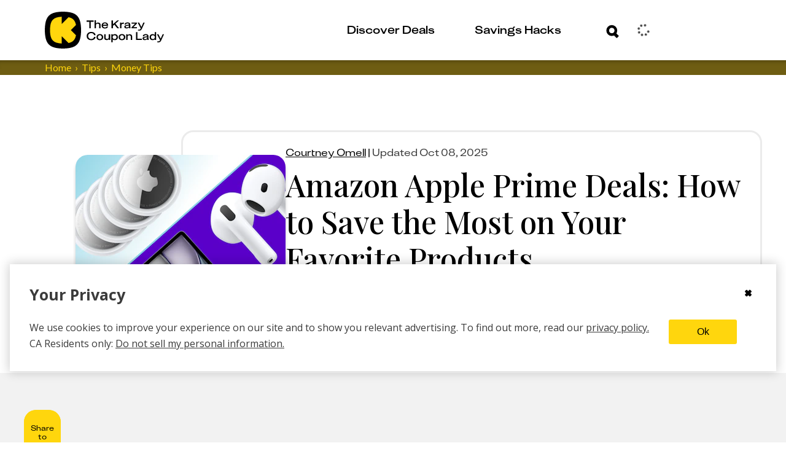

--- FILE ---
content_type: text/css
request_url: https://thekrazycouponlady.com/_astro/UserModals.BLHaYUwQ.css
body_size: 3340
content:
._loginIconContainer_o8c6p_1{display:flex;justify-content:center;background-color:#ffd60d;background-color:var(--kcl-yellow);padding-bottom:4px}._loginIconContainer_o8c6p_1 button{position:relative;display:block;width:100%;padding:0;text-transform:none;vertical-align:middle;border:none;cursor:pointer}._loginIconContainer_o8c6p_1 ._loginIconsWrapper_o8c6p_18{display:flex;justify-content:space-between;width:234px}@media(min-width:760px){._loginIconContainer_o8c6p_1 ._loginIconsWrapper_o8c6p_18{width:294px}}._loginIconContainer_o8c6p_1 ._logoWrapper_o8c6p_28{background-color:#ffd60d;background-color:var(--kcl-yellow)}.facebookIcon svg,.googleIcon svg,.appleIcon svg{width:53px;height:53px}@media(min-width:1198px){.facebookIcon svg,.googleIcon svg,.appleIcon svg{width:66px;height:66px}}.facebookIcon svg path:first-child{fill:#6e5d12;fill:var(--kcl-brown)}.facebookIcon svg path:nth-child(2){stroke:#6e5d12;stroke:var(--kcl-brown)}.googleIcon svg g path{fill:#6e5d12;fill:var(--kcl-brown)}.appleIcon svg path:nth-child(2){fill:#6e5d12;fill:var(--kcl-brown)}._loginPanelContainer_v3e9p_1{display:flex;flex-direction:column;height:100%;background-color:#fff;border-radius:20px;position:relative}._loginPanelTop_v3e9p_10{position:relative;padding:26px 28px 20px 30px;background:#ffd60d;background:var(--kcl-yellow);border-top-left-radius:20px;border-top-right-radius:20px;z-index:1}._loginPanelBottom_v3e9p_19{padding:19px 28px 10px 30px;white-space:nowrap;background:#ffd60d;background:var(--kcl-yellow);border-bottom-right-radius:20px;border-bottom-left-radius:20px;z-index:5}._accountHeading_v3e9p_28{position:relative;justify-content:space-between;font-size:18px;margin-bottom:23px}._accountSubheading_v3e9p_35{margin-bottom:12px}._panelClose_v3e9p_39{position:absolute;top:18px;right:17px;z-index:2;width:30px;height:30px}._closeButton_v3e9p_48{width:auto;background:transparent;border:none;cursor:pointer;padding:0}._orText_v3e9p_56{text-align:center}@media(min-width:1198px){._orText_v3e9p_56{line-height:26px}}._orLoginText_v3e9p_65,._dontHaveAccountText_v3e9p_66{font-family:KUniforma-60Medium,KUniforma-60Medium Fallback,Open Sans,Helvetica Neue,Arial,sans-serif!important;font-family:var(--font-family-kuniforma-medium)!important}._socialIconWrapper_v3e9p_70{display:flex;justify-content:center;gap:20px;margin:24px 0 0}._createAccountCta_v3e9p_77{line-height:26px;padding-bottom:29px}._ctaQuestion_v3e9p_82{display:flex;gap:6px;justify-content:center;align-items:center}._link_v3e9p_89{margin-top:-4px}._challengeContainer_v3e9p_93{padding:20px;text-align:center}._spinnerContainer_v3e9p_98{display:flex;justify-content:center;align-items:center;min-height:200px}._loginContainer_v3e9p_105{padding:20px;max-width:400px;margin:0 auto}._title_v3e9p_111{margin-bottom:20px;text-align:center}._formGroup_v3e9p_116{margin-bottom:15px}._label_v3e9p_120{display:block;margin-bottom:5px}._input_v3e9p_125{width:100%;padding:8px;border:1px solid #ddd;border-radius:4px}._submitButton_v3e9p_132{width:100%;padding:10px;background-color:#6e5d12;background-color:var(--kcl-brown);color:#fff;border:none;border-radius:4px;cursor:pointer}._submitButton_v3e9p_132:hover{background-color:var(--kcl-brown-dark)}._top_8ciui_1{position:relative;padding:26px 32px 14px 28px;background-color:#ffd60d;background-color:var(--kcl-yellow);border-top-left-radius:20px;border-top-right-radius:20px}@media(min-width:1198px){._top_8ciui_1{padding:34px 44px 24px 38px}}._bottom_8ciui_13{background-color:#fff;background-color:var(--kcl-white);padding:12px 0 38px;border-bottom-left-radius:20px;border-bottom-right-radius:20px}@media(min-width:1198px){._bottom_8ciui_13{padding:12px 0 38px}}._emailWrapper_8ciui_24{-webkit-text-decoration:underline;text-decoration:underline;word-wrap:break-word}._buttonWrapper_8ciui_29{padding:22px 44px 0 38px}@media(min-width:1198px){._buttonWrapper_8ciui_29{padding:22px 36px 0 38px}}._container_1u43o_1{display:flex;flex-direction:column;height:100%;background-color:#fff;border-radius:20px}._header_1u43o_9{padding:13px 33px 8px;background-color:#ffd60d;background-color:var(--kcl-yellow);border-top-left-radius:20px;border-top-right-radius:20px}._resetHead_6dh3x_1{padding-bottom:4px}._resetSubhead_6dh3x_5{font-size:1rem;line-height:26px}._resetContainer_6dh3x_10{padding:19px 28px 46px 30px}@media(min-width:1198px){._resetContainer_6dh3x_10{padding:19px 39px 46px 38px}}._resetInputWrapper_6dh3x_18{padding-top:20px}._resetButtonWrapper_6dh3x_22{padding-top:2px}._resetBackBtn_6dh3x_26{background:transparent;border:none}._inputWrapperError_3js0b_1{margin-bottom:-12px}._buttonWrapper_3js0b_5{padding-top:4px}._passwordWrapper_3js0b_9{position:relative}._passwordToggleButton_3js0b_13{position:absolute;top:32px;right:15px;transform:translateY(-50%);background:none;border:none;padding:0;cursor:pointer;display:flex;align-items:center;justify-content:center}._passwordToggleButton_3js0b_13 svg{width:30px;height:30px;stroke:#000;stroke:var(--kcl-black);fill:none}._termsWrapper_3js0b_34{margin-bottom:12px}._termsWrapper_3js0b_34 label{display:flex;align-items:center;gap:8px}._termsWrapper_3js0b_34 label span{font-size:12px;line-height:120%}._termsWrapper_3js0b_34 label span a{-webkit-text-decoration:underline;text-decoration:underline}._termsWrapper_3js0b_34 ._termsInputWrapper_3js0b_52,._termsWrapper_3js0b_34 ._termsInputWrapper_3js0b_52 input,._termsWrapper_3js0b_34 ._checkMarkWrapper_3js0b_54{width:25px;height:25px}._termsWrapper_3js0b_34 ._termsInputWrapper_3js0b_52{position:relative}._termsWrapper_3js0b_34 ._termsInputWrapper_3js0b_52 input{position:absolute;opacity:0;margin:0;cursor:pointer}._termsWrapper_3js0b_34 ._checkMarkWrapper_3js0b_54{border:2px solid #000;border:2px solid var(--kcl-black);border-radius:10px;display:flex;align-items:center;justify-content:center;pointer-events:none}._termsWrapper_3js0b_34 ._termsErrorWrapper_3js0b_79{color:#db0000;color:var(--kcl-red);margin-top:4px;font-size:.75rem;margin-left:30px}._create-account-container_7st1u_1{display:flex;flex-direction:column;height:100%;border-radius:20px;background:#fff;background:var(--kcl-white)}@media(min-width:1198px){._create-account-container_7st1u_1{display:block;width:420px;height:auto}}._create-account-top_7st1u_15{position:relative;padding:30px 29px 22px 38px;background:#ffd60d;background:var(--kcl-yellow);border-top-left-radius:20px;border-top-right-radius:20px}._create-account-top_7st1u_15 h1{margin-top:0;margin-bottom:23px}._create-account-center_7st1u_28{padding:34px 26px 36px 24px}@media(min-width:1198px){._create-account-center_7st1u_28{padding:34px 40px 36px 38px}}._create-account-center_7st1u_28 .cta-button:focus{border-color:#0067b8;border-color:var(--kcl-accessibility-focus);outline:8px solid transparent;box-shadow:0 0 4px 2px #0067b8;box-shadow:0 0 4px 2px var(--kcl-accessibility-focus)}._create-account-error_7st1u_43{padding:2px 26px 36px 24px}@media(min-width:1198px){._create-account-error_7st1u_43{padding:2px 40px 36px 38px}}._create-account-bottom_7st1u_51{padding:19px 39px 10px 38px;white-space:nowrap;background:#ffd60d;background:var(--kcl-yellow);border-bottom-right-radius:20px;border-bottom-left-radius:20px}._create-login-cta-wrapper_7st1u_59{justify-content:center;padding-bottom:30px}._cta-question_7st1u_64{display:flex;gap:6px;justify-content:center}._panel-close_7st1u_70{position:absolute;top:16px;right:23px;z-index:2;width:30px;height:30px}@media(min-width:1198px){._panel-close_7st1u_70{top:22px;right:50px}}._panel-close_7st1u_70 button{width:auto;background:transparent;border:0}._or-text_7st1u_90{padding-bottom:26px;text-align:center}@media(min-width:1198px){._or-text_7st1u_90{line-height:26px}}:root ._link-span_7st1u_99{margin-top:-4px}@media(min-width:1198px){:root ._link-span_7st1u_99{margin-top:-2px}}._subHeader_7st1u_108,._orLoginText_7st1u_109,._alreadyHaveAccount_7st1u_110{font-family:KUniforma-60Medium,KUniforma-60Medium Fallback,Open Sans,Helvetica Neue,Arial,sans-serif!important;font-family:var(--font-family-kuniforma-medium)!important}._spinnerContainer_7st1u_114{display:flex;justify-content:center;align-items:center;min-height:200px}._panel-close_1lt61_1{position:absolute;top:18px;right:17px;z-index:2;width:30px;height:30px}._panel-close_1lt61_1 button{width:auto;background:transparent;border:0}._email-opt-in-container_1k3fx_1{display:flex;flex-direction:column;width:auto}@media(min-width:1198px){._email-opt-in-container_1k3fx_1{width:448px}}._welcome-user-top_1k3fx_11{padding:33px 48px 19px 30px;background:#ffd60d;background:var(--kcl-yellow);border-top-left-radius:20px;border-top-right-radius:20px}@media(min-width:1198px){._welcome-user-top_1k3fx_11{padding:33px 48px 40px 38px}}._welcome-user-bottom_1k3fx_22{padding:39px 19px 54px;background:#ffd60d;background:var(--kcl-yellow);border-bottom-right-radius:20px;border-bottom-left-radius:20px}@media(min-width:1198px){._welcome-user-bottom_1k3fx_22{padding:39px 39px 54px 38px}}._welcome-user-center_1k3fx_33{padding:40px 19px;background:#fff;background:var(--kcl-white)}@media(min-width:1198px){._welcome-user-center_1k3fx_33{padding:40px}}._image-wrapper_1k3fx_42{display:flex;justify-content:center;width:100%;padding-top:26px;padding-bottom:26px}._wrapper_1k3fx_50{width:181px;height:174px}._sub-header-wrapper_1k3fx_55{margin:40px 0 0;font-size:1.125rem;font-family:KUniforma-60Medium,KUniforma-60Medium Fallback,Open Sans,Helvetica Neue,Arial,sans-serif;font-family:var(--font-family-kuniforma-medium)}._sub-headline-wrapper_1k3fx_61{word-wrap:break-word}._sub-headline-wrapper_1k3fx_61 span{font-size:1.125rem;font-weight:600}._email-wrapper_1k3fx_70{word-wrap:break-word}._email-wrapper_1k3fx_70 span{font-size:1rem}._resend-email-wrapper_1k3fx_78{display:flex;flex-direction:column;margin-top:20px}._continue-without-email_1k3fx_84{display:inline-block;padding-top:22px;cursor:pointer}._header_1k3fx_90{padding-bottom:23px;font-size:2.125rem}._cant-find-email_1k3fx_96{font-family:KUniforma-60Medium,KUniforma-60Medium Fallback,Open Sans,Helvetica Neue,Arial,sans-serif!important;font-family:var(--font-family-kuniforma-medium)!important}._submitPhoneBottom_1w83p_1{padding:39px 28px 54px 30px;background:#ffd60d;background:var(--kcl-yellow)}@media(min-width:1198px){._submitPhoneBottom_1w83p_1{padding:39px 39px 22px 38px}}._submitPhoneCenter_1w83p_10{position:relative;justify-content:center;padding:0 30px 22px}@media(min-width:1198px){._submitPhoneCenter_1w83p_10{padding:0 38px 36px}}._legalType_1w83p_20{margin-top:-2px;padding:0 6px;color:#3b3b3b;color:var(--soon-to-be-archived-charcoal-100, #3b3b3b);font-size:12px;font-family:Lato,sans-serif;font-family:var(--font-family-lato-regular);font-style:normal;line-height:120%}._continueWithoutSms_1w83p_30{padding-top:22px;cursor:pointer}._imageWrapper_1w83p_35{display:flex;justify-content:center;width:100%;padding-bottom:36px}._privacy_1w83p_42{cursor:pointer;color:#3b3b3b;color:var(--gray-dark);font-family:Lato,sans-serif;font-family:var(--font-family-lato-regular);font-size:.75rem;background:0;padding:0;border:0}._submit-phone-container_17coy_1{display:flex;flex-direction:column;width:100%;height:100%;background-color:#fff;border-radius:20px}@media(min-width:1198px){._submit-phone-container_17coy_1{display:block;width:420px;height:auto;position:relative}}@media(min-width:1198px){._panel-close_17coy_17{top:24px;right:32px}}._submit-phone-top_17coy_24{position:relative;padding:33px 30px 19px;background:#ffd60d;background:var(--kcl-yellow);border-top-left-radius:20px;border-top-right-radius:20px}@media(min-width:1198px){._submit-phone-top_17coy_24{padding:33px 85px 19px 38px}}._submit-phone-top_17coy_24 span{padding-bottom:23px;display:block}._continue-without-sms_17coy_41{background:#ffd60d;background:var(--kcl-yellow);cursor:pointer;border-bottom-left-radius:20px;border-bottom-right-radius:20px;padding:0 39px 54px 38px}._continue-without-sms_17coy_41 [data-testid=submit-button]{font-size:1rem;letter-spacing:1px;line-height:inherit}._continue-without-sms_17coy_41 span:nth-child(2){padding-left:3px}._continue-without-sms_17coy_41 [data-testid=submit-button],._continue-without-sms_17coy_41 span:nth-child(2){padding-bottom:0}._image-wrapper_17coy_66{display:flex;justify-content:center;width:100%;padding:40px 0 36px}._wrapper_17coy_73{width:181px;height:183px}._cropAndPreviewContainer_a1lzt_1{position:relative;text-align:center}._crop_a1lzt_1{height:174px}@media(min-width:1198px){._crop_a1lzt_1{height:220px}}._cropZoomInput_a1lzt_16{display:flex;flex-direction:column;gap:5px;margin-top:10px;font-family:KUniforma-50Regular,KUniforma-50Regular Fallback,Open Sans,Helvetica Neue,Arial,sans-serif;font-family:var(--font-family-kuniforma-regular);accent-color:#ffd60d;accent-color:var(--kcl-yellow)}._cancelButton_a1lzt_25{display:inline-block;width:100px;padding-top:20px}@media(min-width:1198px){._cancelButton_a1lzt_25{padding-right:60px}}._saveButton_a1lzt_37{display:inline-block;width:209px;padding-top:20px}@media(min-width:1198px){._saveButton_a1lzt_37{width:290px}}._updateProfileContainer_1bcwx_1{display:flex;flex-direction:column;height:100%;border-radius:20px;background:#fff;background:var(--kcl-white)}@media(min-width:1198px){._updateProfileContainer_1bcwx_1{display:block;width:420px;height:auto}}._updateProfileTop_1bcwx_15{position:relative;z-index:1;padding:30px 15px 20px;background:#ffd60d;background:var(--kcl-yellow);border-top-left-radius:20px;border-top-right-radius:20px}._updateProfileBottom_1bcwx_24{padding:34px 15px 36px}@media(min-width:1198px){._updateProfileBottom_1bcwx_24{padding:34px 15px 36px}}._imageUpdateContainer_1bcwx_32{display:flex;align-items:center;padding-bottom:38px;text-align:center}._imageWrapper_1bcwx_39{display:inline-block;padding-right:15px}._inputWrapperError_1bcwx_44{margin-bottom:-12px}._cropAndPreviewContainer_1bcwx_48{position:relative;text-align:center}._crop_1bcwx_48{height:220px}._preview_1bcwx_57,._saveButton_1bcwx_61{padding-top:20px}._hidden_1bcwx_65{display:none}._panelClose_1bcwx_69{position:absolute;top:18px;right:17px;z-index:2;width:30px;height:30px}@media(min-width:1198px){._panelClose_1bcwx_69{right:47px}}._closeButton_1bcwx_82{width:auto;background:transparent;border:none}._spinner_1bcwx_88{display:flex;justify-content:center;align-items:center;padding-bottom:20px}._dialogTitle_1bcwx_95{display:block;margin-bottom:16px}@media(min-width:1198px){._dialogTitle_1bcwx_95{margin-bottom:23px}}._header_bacsy_1{padding-bottom:23px;display:block}._get-app-top_bacsy_6{position:relative;padding:33px 61px 13px 38px;background:#ffd60d;background:var(--kcl-yellow);border-top-left-radius:20px;border-top-right-radius:20px}._get-app-center_bacsy_14{background:#fff;background:var(--kcl-white);position:relative;justify-content:center;padding:36px 22px 41px}@media(min-width:1198px){._get-app-center_bacsy_14{padding:36px 62px 41px}}._get-app-bottom_bacsy_25{padding:38px 14px 42px;background:#ffd60d;background:var(--kcl-yellow);border-bottom-right-radius:20px;border-bottom-left-radius:20px}@media(min-width:1198px){._get-app-bottom_bacsy_25{padding:38px 38px 42px 39px}}._get-app-bottom_bacsy_25 [data-testid=submit-button]{font-size:1rem;letter-spacing:1px;line-height:inherit}._get-app-bottom_bacsy_25 span:nth-child(2){padding-left:3px}._get-app-bottom_bacsy_25 [data-testid=submit-button],._get-app-bottom_bacsy_25 span:nth-child(2){padding-bottom:0}._sub-header-copy_bacsy_53{padding-bottom:18px;display:block;font-weight:600;font-family:KUniforma-60Medium,KUniforma-60Medium Fallback,Open Sans,Helvetica Neue,Arial,sans-serif!important;font-family:var(--font-family-kuniforma-medium)!important}._image-app-wrapper_bacsy_62{display:flex;justify-content:center;padding-bottom:38px}._wrapper_bacsy_68{width:181px;height:185px}._store-button-container_bacsy_73{display:flex;justify-content:space-between}._store-button-wrapper_bacsy_78{width:130px;height:52px;border-radius:5px;overflow:hidden}._email-verification-container_s4h7h_1{display:flex;flex-direction:column;width:100%;max-width:480px}@media(min-width:760px){._email-verification-container_s4h7h_1{width:480px}}._email-verification-top_s4h7h_12{padding:33px 48px 19px 30px;background:#ffd60d;background:var(--kcl-yellow);border-top-left-radius:20px;border-top-right-radius:20px}@media(min-width:1198px){._email-verification-top_s4h7h_12{padding:33px 48px 40px 38px}}._email-verification-bottom_s4h7h_23{padding:39px 19px 54px;background:#ffd60d;background:var(--kcl-yellow);border-bottom-right-radius:20px;border-bottom-left-radius:20px}@media(min-width:1198px){._email-verification-bottom_s4h7h_23{padding:39px 39px 54px 38px}}._email-verification-center_s4h7h_34{display:flex;flex-direction:column;gap:20px;padding:40px 19px;background:#fff;background:var(--kcl-white);word-break:break-word}@media(min-width:1198px){._email-verification-center_s4h7h_34{padding:40px}}._email-verification-center_s4h7h_34 span{font-weight:600}._email-verification-center_s4h7h_34 span:nth-of-type(2){font-size:1rem}._resend-email-button_s4h7h_55 span[class^=_button-title_]{display:block;margin:0 auto}


--- FILE ---
content_type: text/css
request_url: https://thekrazycouponlady.com/_astro/index.CuqRe6hG.css
body_size: 884
content:
._modal-overlay_1h5qe_1{position:fixed;inset:0;z-index:10;display:flex;align-items:flex-start;justify-content:center;padding:10px;overflow-y:scroll;background-color:#00000080;background-color:var(--black-alpha-5)}._modal-overlay_1h5qe_1._centered_1h5qe_16{align-items:center}._modal-wrapper_1h5qe_20{position:relative;width:339px}@media(min-width:1198px){._modal-wrapper_1h5qe_20{width:420px}}._modal-wrapper_1h5qe_20._circle_1h5qe_28{position:absolute;display:flex;align-items:center;justify-content:center;width:600px;height:600px;overflow:hidden;border-radius:50%}._modal-wrapper_1h5qe_20._light_1h5qe_39{color:#000;background-color:#fff}._modal-wrapper_1h5qe_20._dark_1h5qe_44{max-width:600px;color:#fff;background-color:#3b3b3b;background-color:var(--gray-dark);border:1px solid white;border-radius:6px;box-shadow:0 3px 9px #ffffff80;box-shadow:0 3px 9px var(--white-alpha-5)}._modal-wrapper_1h5qe_20._print_1h5qe_53{background-color:#fff}._modal-wrapper_1h5qe_20:focus{border-color:#0067b8;border-color:var(--kcl-accessibility-focus);outline:8px solid transparent;box-shadow:0 0 4px 2px #0067b8;box-shadow:0 0 4px 2px var(--kcl-accessibility-focus)}@media(min-width:760px){._modal-wrapper_1h5qe_20{max-width:600px}}@media(min-width:1198px){._modal-wrapper_1h5qe_20{max-width:900px}}._modal-close-button_1h5qe_72{position:absolute;top:-8px;right:-8px;z-index:99;width:34px;height:34px;font-size:1.313rem;line-height:23px;border-style:solid;border-width:1px;border-radius:50%}._modal-close-button_1h5qe_72:focus{outline:none}._modal-close-button_1h5qe_72._circle_1h5qe_28{display:none}._light_1h5qe_39 ._modal-close-button_1h5qe_72,._print_1h5qe_53 ._modal-close-button_1h5qe_72{color:#fff;background-color:#3b3b3b;background-color:var(--gray-dark);border-color:#fff}._dark_1h5qe_44 ._modal-close-button_1h5qe_72{color:#3b3b3b;color:var(--gray-dark);background-color:#ffd60d;background-color:var(--kcl-yellow);border-color:#3b3b3b;border-color:var(--gray-dark)}._modal-overlay_1h5qe_1._auth_1h5qe_112{display:flex;align-items:center;justify-content:center;z-index:99;padding:12px 12px 15px 10px;background-color:#00000080;background-color:var(--black-alpha-5)}@media(min-width:1198px){._modal-overlay_1h5qe_1._auth_1h5qe_112{padding:0}}._modal-overlay_1h5qe_1._auth_1h5qe_112 ._modal-wrapper_1h5qe_20{width:auto;max-width:366px;height:100vh;display:flex;justify-content:center;align-items:center}@media(min-width:760px){._modal-overlay_1h5qe_1._auth_1h5qe_112 ._modal-wrapper_1h5qe_20{width:448px;max-width:none;max-width:initial;display:inline;display:initial;height:auto;height:initial}}._modal-overlay_1h5qe_1._terms-conditions_1h5qe_141{z-index:99999}@media(min-width:760px){._auth_1h5qe_112,._terms-conditions_1h5qe_141{display:flex;height:auto}}._auth_1h5qe_112 ._modal_1h5qe_1,._terms-conditions_1h5qe_141 ._modal_1h5qe_1{height:auto;border-radius:20px}._auth_1h5qe_112 ._modal-wrapper_1h5qe_20,._terms-conditions_1h5qe_141 ._modal-wrapper_1h5qe_20{width:366px;height:auto;border-radius:20px;position:absolute;top:0}@media(min-width:760px){._auth_1h5qe_112 ._modal-wrapper_1h5qe_20,._terms-conditions_1h5qe_141 ._modal-wrapper_1h5qe_20{margin-top:134px;box-shadow:0 0 16px #0000004a;pointer-events:auto}}._auth_1h5qe_112 ._modal-close-button_1h5qe_72,._terms-conditions_1h5qe_141 ._modal-close-button_1h5qe_72{display:none}@media(min-width:1198px){._auth_1h5qe_112 ._modal-wrapper_1h5qe_20{width:420px;box-shadow:none}}._terms-conditions_1h5qe_141 ._modal-wrapper_1h5qe_20{margin-top:0}@media(min-width:1198px){._terms-conditions_1h5qe_141 ._modal-wrapper_1h5qe_20{width:644px;margin-top:134px}}._modal-overlay_1h5qe_1._coupon-detail_1h5qe_193{height:100%;align-items:flex-start}._modal-overlay_1h5qe_1._coupon-detail_1h5qe_193 ._modal-wrapper_1h5qe_20{top:37px;width:100%;max-width:1348px;min-height:90vh;max-height:90vh;height:auto;padding-top:65px;background:#fff;background:var(--kcl-white);border-radius:20px;overflow:hidden}@media(min-width:1198px){._modal-overlay_1h5qe_1._coupon-detail_1h5qe_193 ._modal-wrapper_1h5qe_20{width:98vw;max-width:none;padding-top:100px}}@media(min-width:1622px){._modal-overlay_1h5qe_1._coupon-detail_1h5qe_193 ._modal-wrapper_1h5qe_20{max-width:1348px}}._modal-overlay_1h5qe_1._coupon-detail_1h5qe_193 ._modal-close-button_1h5qe_72{display:none}._modal-overlay_1h5qe_1._kcl-store-coupon-deal-formula_1h5qe_224{background-color:transparent}._modal-overlay_1h5qe_1._kcl-store-coupon-deal-formula_1h5qe_224 ._modal-close-button_1h5qe_72{display:none}


--- FILE ---
content_type: text/css
request_url: https://thekrazycouponlady.com/_astro/index.DKjmtfxq.css
body_size: 4570
content:
.contentful-rich-text[data-astro-cid-4pvqxr4h]{margin:0 auto;padding:0 auto;font-size:1rem}.contentful-rich-text p{font-size:inherit;font-family:Lato,sans-serif;font-family:var(--font-family-lato-regular)}.contentful-rich-text .link.content-link{display:inline-block;color:#3b3b3b;color:var(--gray-dark);font-weight:400;font-size:1rem;-webkit-text-decoration:none;text-decoration:none;word-break:break-word;word-wrap:break-word;background-color:transparent;box-shadow:inset 0 -5px #ffd60d;box-shadow:inset 0 -5px 0 var(--kcl-yellow);cursor:pointer;transition:box-shadow .3s ease}.contentful-rich-text .content-link.kcl-btn{-webkit-text-decoration:none;text-decoration:none;box-shadow:none}.contentful-rich-text .content-link{color:#3b3b3b;color:var(--gray-dark);font-weight:800}.contentful-rich-text .link.content-link:hover{color:#3b3b3b;color:var(--gray-dark);-webkit-text-decoration:none;text-decoration:none;box-shadow:inset 0 -23px #ffd60d;box-shadow:inset 0 -23px 0 var(--kcl-yellow)}.contentful-rich-text h2{font-weight:500;font-size:2.125rem;font-family:Playfair Display,serif;font-family:var(--font-family-playfair-display);font-style:normal;line-height:120%}.contentful-rich-text h3{font-weight:500;font-size:1.5rem;font-family:KUniforma-50Regular,KUniforma-50Regular Fallback,Open Sans,Helvetica Neue,Arial,sans-serif;font-family:var(--font-family-kuniforma-regular);line-height:120%}.contentful-rich-text .embedded-feed h3{font-family:Playfair Display,serif;font-family:var(--font-family-playfair-display);font-style:normal;font-weight:500;line-height:120%;font-size:1rem}@media(min-width:1198px){.contentful-rich-text .embedded-feed h3{font-size:1.125rem}}.contentful-rich-text blockquote{margin:32px 0;padding-left:32px;border-left:5px solid #ffd60d}.contentful-rich-text blockquote{display:flex;clear:both;margin:16px 0;padding-left:16px;border-left:3px solid #ffd60d}@media(min-width:1198px){.contentful-rich-text blockquote{margin:32px 0;padding-left:32px;border-left:5px solid #ffd60d}}.contentful-rich-text blockquote p{margin:16px 0}@media(min-width:760px){.contentful-rich-text blockquote p{margin:32px 0}}div[data-astro-cid-pfxotufy]{border:2px solid rgba(0,0,0,.2);border-radius:15px;padding:.6em 1em}pre[data-astro-cid-pfxotufy]{overflow:auto;max-height:200px;border:1px solid rgba(0,0,0,.2);padding:.3em .7em}code[data-astro-cid-pfxotufy]{display:inline-block;background:#00000014;border:1px solid rgba(0,0,0,.3);margin:0 .2em;padding:.2em .4em;border-radius:4px}.rich-text-entry-image[data-astro-cid-lxvscrv6]{margin:0 auto;max-width:750px;width:100%}._redeem-coupons-cta_13gew_1{display:flex;flex-direction:column;flex-wrap:nowrap;width:100%;background:#8a0050;background:var(--kcl-dark-pink);border-radius:20px;overflow:hidden;position:relative;z-index:0}._redeem-coupons-cta_13gew_1 a{-webkit-text-decoration:none;text-decoration:none}._redeem-coupons-cta_13gew_1 p{font-size:.625rem;color:#8a0050;color:var(--kcl-dark-pink)}._redeem-coupons-cta_13gew_1 a img{display:block;border-radius:8px}._redeem-coupons-cta_13gew_1 ._left_13gew_26,._redeem-coupons-cta_13gew_1 ._right_13gew_27{flex:1 1 25%;min-width:0}._redeem-coupons-cta_13gew_1 ._left_13gew_26{display:flex;flex-direction:column;justify-content:center;align-items:center;padding:24px 20px}._redeem-coupons-cta_13gew_1 ._right_13gew_27{display:flex;flex-direction:column;align-items:center;justify-content:center;gap:16px;background:#ff94d2;background:var(--kcl-pink);padding:24px 20px}._redeem-coupons-cta_13gew_1 ._headline_13gew_50{display:flex;flex-direction:column;gap:8px;margin:0}._redeem-coupons-cta_13gew_1 ._headline-badge_13gew_57{display:inline-flex;align-items:center;width:121px;height:25px;color:#ff94d2;color:var(--kcl-pink)}._redeem-coupons-cta_13gew_1 ._headline-title_13gew_65{margin:0;font-family:KUniforma-50Regular,KUniforma-50Regular Fallback,Open Sans,Helvetica Neue,Arial,sans-serif;font-family:var(--font-family-kuniforma-regular);font-weight:700;font-size:1rem;line-height:120%;color:#ff94d2;color:var(--kcl-pink)}._redeem-coupons-cta_13gew_1 ._image-container_13gew_74,._redeem-coupons-cta_13gew_1 ._cta-asset_13gew_78{display:none}._redeem-coupons-cta_13gew_1._default_13gew_82 ._headline_13gew_50{max-width:340px}._redeem-coupons-cta_13gew_1._compact_13gew_88 ._headline_13gew_50{max-width:282px}._redeem-coupons-cta_13gew_1._compact_13gew_88 ._left_13gew_26,._redeem-coupons-cta_13gew_1._compact_13gew_88 ._right_13gew_27{align-items:center;justify-content:center;padding:24px 24px 28px}._redeem-coupons-cta_13gew_1._hybrid_13gew_106 ._headline_13gew_50{max-width:282px;gap:6px}@media(min-width:1198px){._redeem-coupons-cta_13gew_1._hybrid_13gew_106 ._headline_13gew_50{gap:10px;padding-top:0}}@media(min-width:760px){._redeem-coupons-cta_13gew_1{flex-direction:row}}@media(min-width:1198px){._redeem-coupons-cta_13gew_1{height:164px}._redeem-coupons-cta_13gew_1 ._headline-title_13gew_65{font-size:1.25rem}._redeem-coupons-cta_13gew_1 ._left_13gew_26{flex:1 1 auto;flex-direction:row;align-items:flex-end;padding:36px 36px 0}._redeem-coupons-cta_13gew_1 ._headline_13gew_50{flex:0 1 320px;align-self:flex-start}._redeem-coupons-cta_13gew_1 ._image-container_13gew_74{display:flex;flex:1 1 auto;align-items:flex-end;justify-content:center}._redeem-coupons-cta_13gew_1 ._cta-asset_13gew_78{display:flex;justify-content:center;width:280px;position:relative;top:1px}._redeem-coupons-cta_13gew_1 ._right_13gew_27{flex:0 0 300px;align-items:center;justify-content:center;padding:32px 28px}._redeem-coupons-cta_13gew_1._compact_13gew_88 ._left_13gew_26{align-items:flex-end;justify-content:space-between;padding:20px 0 0 35px}._redeem-coupons-cta_13gew_1._compact_13gew_88 ._headline_13gew_50{padding:0 0 15px}._redeem-coupons-cta_13gew_1._compact_13gew_88 ._headline_13gew_50{flex:0 1 201px}@media(min-width:1622px){._redeem-coupons-cta_13gew_1._compact_13gew_88 ._headline_13gew_50{flex:0 1 245px}}._redeem-coupons-cta_13gew_1._compact_13gew_88 ._image-container_13gew_74{align-items:flex-end;justify-content:center;padding:0}._redeem-coupons-cta_13gew_1._compact_13gew_88 ._image-container_13gew_74{padding-right:22px}@media(min-width:1622px){._redeem-coupons-cta_13gew_1._compact_13gew_88 ._image-container_13gew_74{padding:0}}._redeem-coupons-cta_13gew_1._compact_13gew_88 ._right_13gew_27{flex:0 0 25%;align-items:center;justify-content:center;padding:28px 24px}._redeem-coupons-cta_13gew_1._compact_13gew_88 ._flex_13gew_208{display:flex;align-items:center;justify-content:center;gap:8px;flex-wrap:wrap}._redeem-coupons-cta_13gew_1._compact_13gew_88 ._flex_13gew_208{flex-direction:column;justify-content:flex-start;gap:4px;flex-wrap:nowrap}@media(min-width:1622px){._redeem-coupons-cta_13gew_1._compact_13gew_88 ._flex_13gew_208{flex-direction:row;gap:3px}}._redeem-coupons-cta_13gew_1._default_13gew_82 ._left_13gew_26{align-items:flex-end;justify-content:space-between;gap:24px;padding:28px 0 0 48px}._redeem-coupons-cta_13gew_1._default_13gew_82 ._headline_13gew_50{flex:0 1 320px;padding:0 0 18px}._redeem-coupons-cta_13gew_1._default_13gew_82 ._image-container_13gew_74{align-items:flex-end;justify-content:center;padding:0}._redeem-coupons-cta_13gew_1._default_13gew_82 ._right_13gew_27{flex:0 0 310px;align-items:center;justify-content:center;padding:30px 26px}._redeem-coupons-cta_13gew_1._hybrid_13gew_106 ._left_13gew_26{align-items:flex-end;justify-content:center;padding:24px 0 0 30px}@media(min-width:1622px){._redeem-coupons-cta_13gew_1._hybrid_13gew_106 ._left_13gew_26{gap:20px;padding:24px 0 0 42px}}._redeem-coupons-cta_13gew_1._hybrid_13gew_106 ._headline_13gew_50{flex:0 1 290px;padding:0 0 16px}._redeem-coupons-cta_13gew_1._hybrid_13gew_106 ._image-container_13gew_74{align-items:flex-end;justify-content:center;padding:0}._redeem-coupons-cta_13gew_1._hybrid_13gew_106 ._right_13gew_27{flex:0 0 25%;align-items:center;justify-content:center;padding:30px 24px}}@media(min-width:1622px){._redeem-coupons-cta_13gew_1._compact_13gew_88 ._right_13gew_27{justify-content:center;align-items:center}}._download-button-wrapper_13gew_297{display:flex;align-items:center;justify-content:center;width:100%;height:auto}@media(min-width:1198px){._download-button-wrapper_13gew_297{align-items:flex-start;justify-content:center}}._button-spacer_13gew_310{position:relative;left:-8px;display:flex;flex-direction:column;align-items:center;gap:8px}@media(min-width:1198px){._button-spacer_13gew_310{left:0;align-items:baseline;gap:10px}}@media(min-width:1622px){._button-spacer_13gew_310{align-items:flex-start}}._small-print_13gew_329{padding-top:5px;font-size:.65rem;text-align:center}._small-print_13gew_329 ._small-print_13gew_329{text-align:left}._small-print_13gew_329 p{margin:0;line-height:130%;font-family:Lato,sans-serif;font-family:var(--font-family-lato-regular)}._flex_13gew_208{display:flex;align-items:center;justify-content:center;gap:8px;flex-wrap:wrap}@media(min-width:1198px){._flex_13gew_208{flex-direction:row;justify-content:flex-start;gap:4px;flex-wrap:nowrap}}@media(min-width:1622px){._flex_13gew_208{gap:3px}}._google_play_store-desktop_13gew_364,._apple_app_store-desktop_13gew_365{display:none;background-color:#000;background-color:var(--kcl-black)}@media(min-width:1198px){._google_play_store-desktop_13gew_364,._apple_app_store-desktop_13gew_365{display:block}}._google_play_store-mweb_13gew_374,._apple_app_store-mweb_13gew_375{display:block;background-color:#000;background-color:var(--kcl-black)}@media(min-width:1198px){._google_play_store-mweb_13gew_374,._apple_app_store-mweb_13gew_375{display:none}}:root{--swiper-navigation-size: 44px}.swiper-button-prev,.swiper-button-next{position:absolute;width:44px;width:var(--swiper-navigation-size);height:44px;height:var(--swiper-navigation-size);z-index:10;cursor:pointer;display:flex;align-items:center;justify-content:center;color:var(--swiper-navigation-color, var(--swiper-theme-color))}.swiper-button-disabled.swiper-button-prev,.swiper-button-disabled.swiper-button-next{opacity:.35;cursor:auto;pointer-events:none}.swiper-button-hidden.swiper-button-prev,.swiper-button-hidden.swiper-button-next{opacity:0;cursor:auto;pointer-events:none}.swiper-navigation-disabled .swiper-button-prev,.swiper-navigation-disabled .swiper-button-next{display:none!important}.swiper-button-prev svg,.swiper-button-next svg{width:100%;height:100%;-o-object-fit:contain;object-fit:contain;transform-origin:center;fill:currentColor;pointer-events:none}.swiper-button-lock{display:none}.swiper-button-prev,.swiper-button-next{top:50%;top:var(--swiper-navigation-top-offset, 50%);margin-top:-22px;margin-top:calc(0px - (var(--swiper-navigation-size) / 2))}.swiper-button-prev{left:4px;left:var(--swiper-navigation-sides-offset, 4px);right:auto}.swiper-button-prev .swiper-navigation-icon{transform:rotate(180deg)}.swiper-button-next{right:4px;right:var(--swiper-navigation-sides-offset, 4px);left:auto}.swiper-horizontal .swiper-button-prev,.swiper-horizontal .swiper-button-next,.swiper-horizontal~.swiper-button-prev,.swiper-horizontal~.swiper-button-next{top:50%;top:var(--swiper-navigation-top-offset, 50%);margin-top:-22px;margin-top:calc(0px - (var(--swiper-navigation-size) / 2));margin-left:0}.swiper-horizontal .swiper-button-prev,.swiper-horizontal~.swiper-button-prev,.swiper-horizontal.swiper-rtl .swiper-button-next,.swiper-horizontal.swiper-rtl~.swiper-button-next{left:4px;left:var(--swiper-navigation-sides-offset, 4px);right:auto}.swiper-horizontal .swiper-button-next,.swiper-horizontal~.swiper-button-next,.swiper-horizontal.swiper-rtl .swiper-button-prev,.swiper-horizontal.swiper-rtl~.swiper-button-prev{right:4px;right:var(--swiper-navigation-sides-offset, 4px);left:auto}.swiper-horizontal .swiper-button-prev:not(.does-not-exist) .swiper-navigation-icon,.swiper-horizontal~.swiper-button-prev:not(.does-not-exist) .swiper-navigation-icon,.swiper-horizontal.swiper-rtl .swiper-button-next .swiper-navigation-icon,.swiper-horizontal.swiper-rtl~.swiper-button-next .swiper-navigation-icon{transform:rotate(180deg)}.swiper-horizontal.swiper-rtl .swiper-button-prev .swiper-navigation-icon,.swiper-horizontal.swiper-rtl~.swiper-button-prev .swiper-navigation-icon{transform:rotate(0)}.swiper-vertical .swiper-button-prev,.swiper-vertical .swiper-button-next,.swiper-vertical~.swiper-button-prev,.swiper-vertical~.swiper-button-next{left:50%;left:var(--swiper-navigation-top-offset, 50%);right:auto;margin-left:-22px;margin-left:calc(0px - (var(--swiper-navigation-size) / 2));margin-top:0}.swiper-vertical .swiper-button-prev,.swiper-vertical~.swiper-button-prev{top:4px;top:var(--swiper-navigation-sides-offset, 4px);bottom:auto}.swiper-vertical .swiper-button-prev .swiper-navigation-icon,.swiper-vertical~.swiper-button-prev .swiper-navigation-icon{transform:rotate(-90deg)}.swiper-vertical .swiper-button-next,.swiper-vertical~.swiper-button-next{bottom:4px;bottom:var(--swiper-navigation-sides-offset, 4px);top:auto}.swiper-vertical .swiper-button-next .swiper-navigation-icon,.swiper-vertical~.swiper-button-next .swiper-navigation-icon{transform:rotate(90deg)}.adScanSwiper[data-astro-cid-bnqjvoq4]{width:100%;height:auto}.swiper-slide[data-astro-cid-bnqjvoq4]{text-align:center;font-size:18px;background:#fff;background:var(--kcl-white);display:flex;justify-content:center;align-items:center;width:985px;height:550px}.swiper-button-next[data-astro-cid-bnqjvoq4],.swiper-button-prev[data-astro-cid-bnqjvoq4]{color:#6e5d12;color:var(--kcl-brown)}.adScanThumbs[data-astro-cid-bnqjvoq4]{height:20%;box-sizing:border-box;padding:10px 0}.adScanThumbs[data-astro-cid-bnqjvoq4] .swiper-slide[data-astro-cid-bnqjvoq4]{width:25%;height:100%;opacity:.4}.adScanThumbs[data-astro-cid-bnqjvoq4] .swiper-slide-thumb-active[data-astro-cid-bnqjvoq4]{opacity:1}.rich-text-embedded-asset[data-astro-cid-74f5o2on]{margin:0 auto;max-width:600px;width:100%}.kcl-row[data-astro-cid-2pfucf6s]{display:flex;flex-direction:column;gap:20px;align-items:center;box-sizing:border-box;width:100%;max-width:100%;padding:1rem;text-align:left;background:#fff;background:var(--kcl-white)}@media(min-width:1198px){.kcl-row[data-astro-cid-2pfucf6s]{flex-direction:row;justify-content:space-between}}.kcl-row[data-astro-cid-2pfucf6s] p:empty{display:none}.kcl-column[data-astro-cid-2pfucf6s]{display:flex;flex-direction:column;align-items:flex-start;justify-content:center}.kcl-column[data-astro-cid-2pfucf6s]>p:empty{display:none}.kcl-row[data-astro-cid-2pfucf6s].no-wrap{flex-flow:row nowrap}@media(min-width:1198px){.kcl-row[data-astro-cid-2pfucf6s].no-wrap{flex-flow:row nowrap}}.kcl-row[data-astro-cid-2pfucf6s]:not(.no-wrap) .kcl-column[data-astro-cid-2pfucf6s]{flex-basis:auto}.kcl-row[data-astro-cid-2pfucf6s].vertically-center-column-1 .kcl-column[data-astro-cid-2pfucf6s],.kcl-row[data-astro-cid-2pfucf6s].vertically-center-column-2 .kcl-column[data-astro-cid-2pfucf6s],.kcl-row[data-astro-cid-2pfucf6s].vertically-center-column-3 .kcl-column[data-astro-cid-2pfucf6s]{display:flex;align-items:flex-start;justify-content:flex-start}.kcl-row[data-astro-cid-2pfucf6s][class*=t-3-column]{display:flex;flex-direction:row}.kcl-row[data-astro-cid-2pfucf6s].t-3-column-33-33-33{flex:0 0 33.33%;justify-content:center}@media(min-width:1198px){.kcl-row[data-astro-cid-2pfucf6s].t-3-column-33-33-33{align-items:end}}.kcl-row[data-astro-cid-2pfucf6s].t-3-column-50-25-25 .kcl-column[data-astro-cid-2pfucf6s]:nth-child(1){flex:0 0 50%}.kcl-row[data-astro-cid-2pfucf6s].t-3-column-50-25-25 .kcl-column[data-astro-cid-2pfucf6s]:nth-child(2),.kcl-row[data-astro-cid-2pfucf6s].t-3-column-50-25-25 .kcl-column[data-astro-cid-2pfucf6s]:nth-child(3){flex:0 0 25%}.kcl-row[data-astro-cid-2pfucf6s].t-3-column-25-50-25 .kcl-column[data-astro-cid-2pfucf6s]:nth-child(1),.kcl-row[data-astro-cid-2pfucf6s].t-3-column-25-50-25 .kcl-column[data-astro-cid-2pfucf6s]:nth-child(3){flex:0 0 25%}.kcl-row[data-astro-cid-2pfucf6s].t-3-column-25-50-25 .kcl-column[data-astro-cid-2pfucf6s]:nth-child(2){flex:0 0 50%}.kcl-row[data-astro-cid-2pfucf6s].t-3-column-25-25-50 .kcl-column[data-astro-cid-2pfucf6s]:nth-child(1),.kcl-row[data-astro-cid-2pfucf6s].t-3-column-25-25-50 .kcl-column[data-astro-cid-2pfucf6s]:nth-child(2){flex:0 0 25%}.kcl-row[data-astro-cid-2pfucf6s].t-3-column-25-25-50 .kcl-column[data-astro-cid-2pfucf6s]:nth-child(3){flex:0 0 50%}.kcl-row[data-astro-cid-2pfucf6s][class*=t-2-column]{display:flex;flex-direction:column}@media(min-width:1198px){.kcl-row[data-astro-cid-2pfucf6s][class*=t-2-column]{flex-direction:row}}.kcl-row[data-astro-cid-2pfucf6s].t-2-column-50-50{padding:0}.kcl-row[data-astro-cid-2pfucf6s].t-2-column-50-50 .kcl-column[data-astro-cid-2pfucf6s]:nth-child(1),.kcl-row[data-astro-cid-2pfucf6s].t-2-column-50-50 .kcl-column[data-astro-cid-2pfucf6s]:nth-child(2){flex:0 1 calc(50% - .5rem)}.kcl-row[data-astro-cid-2pfucf6s].t-2-column-50-50 .kcl-column[data-astro-cid-2pfucf6s]:nth-child(3){display:none}.kcl-row[data-astro-cid-2pfucf6s].t-2-column-33-67{flex-direction:column}@media(min-width:1198px){.kcl-row[data-astro-cid-2pfucf6s].t-2-column-33-67{flex-direction:row}}.kcl-row[data-astro-cid-2pfucf6s].t-2-column-33-67 .kcl-column[data-astro-cid-2pfucf6s]:nth-child(1){flex:0 0 33%}.kcl-row[data-astro-cid-2pfucf6s].t-2-column-33-67 .kcl-column[data-astro-cid-2pfucf6s]:nth-child(2){flex:0 0 67%}.kcl-row[data-astro-cid-2pfucf6s].t-2-column-67-33 .kcl-column[data-astro-cid-2pfucf6s]:nth-child(1){flex:0 0 67%}.kcl-row[data-astro-cid-2pfucf6s].t-2-column-67-33 .kcl-column[data-astro-cid-2pfucf6s]:nth-child(2){flex:0 0 33%}.kcl-row[data-astro-cid-2pfucf6s].t-2-column-25-75 .kcl-column[data-astro-cid-2pfucf6s]:nth-child(1){flex:0 0 25%}.kcl-row[data-astro-cid-2pfucf6s].t-2-column-25-75 .kcl-column[data-astro-cid-2pfucf6s]:nth-child(2){flex:0 0 75%}.kcl-row[data-astro-cid-2pfucf6s].t-2-column-75-25 .kcl-column[data-astro-cid-2pfucf6s]:nth-child(1){flex:0 0 75%}.kcl-row[data-astro-cid-2pfucf6s].t-2-column-75-25 .kcl-column[data-astro-cid-2pfucf6s]:nth-child(2){flex:0 0 25%}.kcl-card[data-astro-cid-kqlnyhfv]{display:flex;flex-flow:column wrap;align-items:center;justify-content:space-between;box-sizing:border-box;height:100%;padding:1rem;text-align:left;background-color:#fff;background-color:var(--kcl-white)}@media(min-width:1198px){.kcl-card[data-astro-cid-kqlnyhfv]{flex-direction:row;gap:1rem;align-items:center;min-height:0;min-height:initial;padding:0}}.kcl-card-content[data-astro-cid-kqlnyhfv]{flex-direction:column;flex-grow:1;justify-content:flex-start;padding:2rem 2rem 0;word-break:break-word;word-wrap:break-word}@media(min-width:1198px){.kcl-card-content[data-astro-cid-kqlnyhfv]{flex-direction:row;gap:1rem;align-items:center;padding-bottom:2rem;text-align:left}}.kcl-card-content[data-astro-cid-kqlnyhfv]>[data-astro-cid-kqlnyhfv]:first-child{font-weight:500;font-size:1rem;font-family:KUniforma-60Medium,KUniforma-60Medium Fallback,Open Sans,Helvetica Neue,Arial,sans-serif;font-family:var(--font-family-kuniforma-medium);line-height:1.2em}.kcl-card-content[data-astro-cid-kqlnyhfv]>[data-astro-cid-kqlnyhfv]:nth-child(2){font-weight:400;font-size:1rem;font-family:Lato,sans-serif;font-family:var(--font-family-lato-regular)}.kcl-card-image[data-astro-cid-kqlnyhfv]{position:relative;display:flex;align-items:center;justify-content:center;overflow:hidden}@media(min-width:1198px){.kcl-card-image[data-astro-cid-kqlnyhfv]{margin-bottom:1.25rem}}.kcl-card-image[data-astro-cid-kqlnyhfv] figure{width:100px;height:100px}@media(min-width:1198px){.kcl-card-image[data-astro-cid-kqlnyhfv] figure{width:80px;height:80px}}.kcl-card-image[data-astro-cid-kqlnyhfv] img{width:100%;height:100%;-o-object-fit:cover;object-fit:cover;-o-object-position:center top;object-position:center top}.kcl-card[data-astro-cid-kqlnyhfv].small-squircle-image-left{margin-top:0}@media(min-width:1198px){.kcl-card[data-astro-cid-kqlnyhfv].small-squircle-image-left{width:100%;min-height:180px;padding-left:3rem}}@media(min-width:1622px){.kcl-card[data-astro-cid-kqlnyhfv].small-squircle-image-left{width:auto;margin-bottom:3.75rem;padding-left:0}}.kcl-card[data-astro-cid-kqlnyhfv].small-squircle-image-left .kcl-card-image[data-astro-cid-kqlnyhfv]{top:40px}@media(min-width:1198px){.kcl-card[data-astro-cid-kqlnyhfv].small-squircle-image-left .kcl-card-image[data-astro-cid-kqlnyhfv]{top:228px;left:-40px;transform:translateY(-50%)}}@media(min-width:1622px){.kcl-card[data-astro-cid-kqlnyhfv].small-squircle-image-left .kcl-card-image[data-astro-cid-kqlnyhfv]{left:60px;top:60px}}.kcl-card[data-astro-cid-kqlnyhfv].small-squircle-image-left .kcl-card-image[data-astro-cid-kqlnyhfv] figure{width:100px;height:100px}@media(min-width:1198px){.kcl-card[data-astro-cid-kqlnyhfv].small-squircle-image-left .kcl-card-image[data-astro-cid-kqlnyhfv] figure{width:80px;height:80px}}.kcl-card[data-astro-cid-kqlnyhfv].small-squircle-image-left .kcl-card-content[data-astro-cid-kqlnyhfv]{border:solid 3px #ebebeb;border:solid 3px var(--kcl-light-grey);border-radius:20px}@media(min-width:1198px){.kcl-card[data-astro-cid-kqlnyhfv].small-squircle-image-left .kcl-card-content[data-astro-cid-kqlnyhfv]{max-width:500px;height:200px;padding-left:3.2rem}}@media(min-width:1198px){.kcl-card[data-astro-cid-kqlnyhfv].small-squircle-image-left .kcl-card-content[data-astro-cid-kqlnyhfv] p{margin-top:0;font-size:1rem;line-height:1.5}}.kcl-card[data-astro-cid-kqlnyhfv].small-squircle-image-left .kcl-card-content[data-astro-cid-kqlnyhfv] p:empty{display:none}.kcl-card[data-astro-cid-kqlnyhfv].small-squircle-image-left .kcl-card-content[data-astro-cid-kqlnyhfv] h3{font-size:1rem;font-family:KUniforma-50Regular,KUniforma-50Regular Fallback,Open Sans,Helvetica Neue,Arial,sans-serif;font-family:var(--font-family-kuniforma-regular)}@media(min-width:1198px){.kcl-card[data-astro-cid-kqlnyhfv].small-squircle-image-left .kcl-card-content[data-astro-cid-kqlnyhfv] h3{margin-top:0;margin-bottom:1rem;font-weight:700;font-size:1.125rem}}.kcl-card[data-astro-cid-kqlnyhfv].squircle-image-top{justify-content:center;width:100%;height:100%;padding:0}.kcl-card[data-astro-cid-kqlnyhfv].squircle-image-top .kcl-card-content[data-astro-cid-kqlnyhfv]{width:100%;margin-top:.25rem;padding:0;text-align:center}@media(min-width:1198px){.kcl-card[data-astro-cid-kqlnyhfv].squircle-image-top .kcl-card-content[data-astro-cid-kqlnyhfv]{height:auto;text-align:center}}.kcl-card[data-astro-cid-kqlnyhfv].squircle-image-top .kcl-card-image[data-astro-cid-kqlnyhfv] figure{width:147px;height:145px}@media(min-width:1198px){.kcl-card[data-astro-cid-kqlnyhfv].squircle-image-top .kcl-card-image[data-astro-cid-kqlnyhfv] figure{width:193px;height:193px}}.kcl-card[data-astro-cid-kqlnyhfv].arc-image-right{height:658px;margin-bottom:60px;padding:0;overflow:hidden;border-radius:20px}@media(min-width:1198px){.kcl-card[data-astro-cid-kqlnyhfv].arc-image-right{position:relative;align-items:stretch;height:349px;margin-top:0}}.kcl-card[data-astro-cid-kqlnyhfv].arc-image-right .kcl-card-content[data-astro-cid-kqlnyhfv]{flex:1;order:1;width:100%;padding:1.5rem}@media(min-width:1198px){.kcl-card[data-astro-cid-kqlnyhfv].arc-image-right .kcl-card-content[data-astro-cid-kqlnyhfv]{display:flex;flex-direction:column;align-items:flex-start;padding-top:0}}@media(min-width:1622px){.kcl-card[data-astro-cid-kqlnyhfv].arc-image-right .kcl-card-content[data-astro-cid-kqlnyhfv]{margin-bottom:140px;padding-left:32px}}.kcl-card[data-astro-cid-kqlnyhfv].arc-image-right .kcl-card-content[data-astro-cid-kqlnyhfv] p{font-size:1.125rem;font-family:Open Sans,Helvetica Neue,Helvetica,Arial,sans-serif;font-family:var(--font-family-sans-serif)}@media(min-width:1198px){.kcl-card[data-astro-cid-kqlnyhfv].arc-image-right .kcl-card-content[data-astro-cid-kqlnyhfv] p{margin-top:1rem;padding-bottom:1rem}}.kcl-card[data-astro-cid-kqlnyhfv].arc-image-right .kcl-card-image[data-astro-cid-kqlnyhfv]{order:2;width:100%;max-width:100%;height:400px;border-radius:50% 50% 0 0/10% 10% 0 0}@media(min-width:1198px){.kcl-card[data-astro-cid-kqlnyhfv].arc-image-right .kcl-card-image[data-astro-cid-kqlnyhfv]{position:relative;align-self:center;width:100%;max-width:50%;margin-bottom:7rem;border-radius:0;clip-path:circle(100% at 100% 50%)}}.kcl-card[data-astro-cid-kqlnyhfv].arc-image-right .kcl-card-image[data-astro-cid-kqlnyhfv] img{width:100%;height:100%;-o-object-fit:cover;object-fit:cover;-o-object-position:center top;object-position:center top}.kcl-card[data-astro-cid-kqlnyhfv].arc-image-right .kcl-card-image[data-astro-cid-kqlnyhfv] figure{height:100%}@media(min-width:1198px){.kcl-card[data-astro-cid-kqlnyhfv].arc-image-right .kcl-card-image[data-astro-cid-kqlnyhfv] figure{position:relative;display:block;width:100%;height:100%;margin:0}}.kcl-card[data-astro-cid-kqlnyhfv].arc-image-right .kcl-card-image[data-astro-cid-kqlnyhfv] :global(.contentfulImageSpacer){display:none}.kcl-card[data-astro-cid-kqlnyhfv].arc-image-right .contentfulImageContainer{position:absolute;top:0;left:0;width:100%;height:100%}.kcl-card[data-astro-cid-kqlnyhfv].arc-image-right h2{font-weight:500;font-size:1.5rem}@media(min-width:1198px){.kcl-card[data-astro-cid-kqlnyhfv].arc-image-right h2{margin-bottom:44px;font-size:2.125rem}}.kcl-card[data-astro-cid-kqlnyhfv].arc-image-right figure{width:100%;height:220px}.kcl-card[data-astro-cid-kqlnyhfv].arc-image-right.green{height:auto}@media(min-width:1198px){.kcl-card[data-astro-cid-kqlnyhfv].arc-image-right.green{height:349px}}.kcl-card[data-astro-cid-kqlnyhfv].rounded-rectangle-image-left{padding:0 .813rem 1.75rem;background-color:#efefef;background-color:var(--modal-gray);border-radius:20px}@media(min-width:1198px){.kcl-card[data-astro-cid-kqlnyhfv].rounded-rectangle-image-left{padding-top:1rem;padding-bottom:1rem;padding-left:2rem}}.kcl-card[data-astro-cid-kqlnyhfv].rounded-rectangle-image-left h2{margin-top:10px;margin-bottom:0;padding-bottom:20px;font-size:1.5rem;text-align:left}.kcl-card[data-astro-cid-kqlnyhfv].rounded-rectangle-image-left .kcl-card-image[data-astro-cid-kqlnyhfv]{top:20px;width:100%;max-width:100%;padding-bottom:1rem}@media(min-width:1198px){.kcl-card[data-astro-cid-kqlnyhfv].rounded-rectangle-image-left .kcl-card-image[data-astro-cid-kqlnyhfv]{width:auto}}.kcl-card[data-astro-cid-kqlnyhfv].rounded-rectangle-image-left .kcl-card-image[data-astro-cid-kqlnyhfv] figure{width:100%;height:100%}@media(min-width:1198px){.kcl-card[data-astro-cid-kqlnyhfv].rounded-rectangle-image-left .kcl-card-image[data-astro-cid-kqlnyhfv] figure{width:347px;height:231px}}.kcl-card[data-astro-cid-kqlnyhfv].rounded-rectangle-image-left .kcl-card-content[data-astro-cid-kqlnyhfv]{display:flex;align-items:flex-start;justify-content:flex-start;width:100%;margin-top:10px;padding:0}@media(min-width:1198px){.kcl-card[data-astro-cid-kqlnyhfv].rounded-rectangle-image-left .kcl-card-content[data-astro-cid-kqlnyhfv]{flex:1;flex-direction:column;order:2;margin-right:100px;padding-right:2rem;padding-left:2rem}}.kcl-card[data-astro-cid-kqlnyhfv].rounded-rectangle-image-left .kcl-card-content[data-astro-cid-kqlnyhfv] p{font-size:1rem;font-family:KUniforma-50Regular,KUniforma-50Regular Fallback,Open Sans,Helvetica Neue,Arial,sans-serif;font-family:var(--font-family-kuniforma-regular)}@media(min-width:1198px){.kcl-card[data-astro-cid-kqlnyhfv].rounded-rectangle-image-left .kcl-card-content[data-astro-cid-kqlnyhfv] p{margin:0}}.kcl-card[data-astro-cid-kqlnyhfv].rounded-rectangle-image-left img[data-astro-cid-kqlnyhfv]{width:100%;height:auto;-o-object-fit:cover;object-fit:cover;border-radius:20px}.kcl-card[data-astro-cid-kqlnyhfv].small-squircle-top-left{padding:0;background-color:#5a00c9;background-color:var(--kcl-purple)}@media(min-width:1198px){.kcl-card[data-astro-cid-kqlnyhfv].small-squircle-top-left{flex-direction:column;padding:0}}.kcl-card[data-astro-cid-kqlnyhfv].small-squircle-top-left .kcl-card-content[data-astro-cid-kqlnyhfv]{padding:2rem;background-color:#fff;background-color:var(--kcl-white);border:solid 3px #ebebeb;border:solid 3px var(--kcl-light-grey);border-radius:20px}@media(min-width:1198px){.kcl-card[data-astro-cid-kqlnyhfv].small-squircle-top-left .kcl-card-content[data-astro-cid-kqlnyhfv]{max-width:370px;height:470px;padding-top:.3rem;padding-right:2rem;padding-left:2rem}}.kcl-card[data-astro-cid-kqlnyhfv].small-squircle-top-left .kcl-card-content[data-astro-cid-kqlnyhfv] p{font-family:Open Sans,Helvetica Neue,Helvetica,Arial,sans-serif;font-family:var(--font-family-sans-serif)}@media(min-width:1198px){.kcl-card[data-astro-cid-kqlnyhfv].small-squircle-top-left .kcl-card-content[data-astro-cid-kqlnyhfv] p{margin-top:0;font-size:1.125rem}}@media(min-width:1198px){.kcl-card[data-astro-cid-kqlnyhfv].small-squircle-top-left .kcl-card-content[data-astro-cid-kqlnyhfv] h5{margin-top:3rem;margin-bottom:20px;padding-bottom:0}}.kcl-card[data-astro-cid-kqlnyhfv].small-squircle-top-left .kcl-card-image[data-astro-cid-kqlnyhfv]{position:relative;top:40px}@media(min-width:1198px){.kcl-card[data-astro-cid-kqlnyhfv].small-squircle-top-left .kcl-card-image[data-astro-cid-kqlnyhfv]{top:80px;right:110px}}.kcl-card[data-astro-cid-kqlnyhfv].small-squircle-top-left .kcl-card-image[data-astro-cid-kqlnyhfv] figure{width:90px;height:90px}@media(min-width:1198px){.kcl-card[data-astro-cid-kqlnyhfv].small-squircle-top-left .kcl-card-image[data-astro-cid-kqlnyhfv] figure{width:85px;height:85px}}.magenta[data-astro-cid-kqlnyhfv]{color:#ff94d2;color:var(--kcl-pink);background-color:#8a0050;background-color:var(--kcl-dark-pink)}.green[data-astro-cid-kqlnyhfv]{color:#74e200;color:var(--kcl-bright-green);background-color:#003f16;background-color:var(--kcl-dark-green)}.fallback-message[data-astro-cid-kqlnyhfv]{font-style:italic;color:var(--kcl-grey)}.kcl-card-image-squircle-container[data-astro-cid-kqlnyhfv]{width:100px;height:100px;display:inline-block;position:relative}@media(min-width:1198px){.squircle-container[data-astro-cid-kqlnyhfv]{width:80px;height:80px}}.contentful-entry-warning-container[data-astro-cid-otzs2a62]{display:flex;flex-direction:column;align-items:center;border:2px solid rgba(0,0,0,.2);border-radius:15px;padding:.6em 1em}.kcl-button-wrapper[data-astro-cid-cntxmpyk]{display:flex;justify-content:center;margin:15px}.table-of-contents-container[data-astro-cid-zc6l63e7]{padding:20px;background-color:#ebebeb;background-color:var(--kcl-light-grey);border-radius:10px}@media(min-width:760px){.table-of-contents-container[data-astro-cid-zc6l63e7]{padding:30px}}.table-of-contents-container[data-astro-cid-zc6l63e7] .anchor-link[data-astro-cid-zc6l63e7]{-webkit-text-decoration:underline;text-decoration:underline;color:#000;color:var(--kcl-black);margin-bottom:1.125rem}.table-of-contents-container[data-astro-cid-zc6l63e7] .table-of-contents-title[data-astro-cid-zc6l63e7]{margin-top:0}.table-of-contents-container[data-astro-cid-hkcenmq5]{margin-top:40px;margin-bottom:40px}.youtube-embed-iframe[data-astro-cid-nkj4dzzg]{border:0px}.youtube-embed-iframe[data-astro-cid-nkj4dzzg].standard-embed{aspect-ratio:16 / 9;width:100%;height:315px}.youtube-embed-iframe[data-astro-cid-nkj4dzzg].short-embed{aspect-ratio:9 / 16;width:100%;height:560px}.tiktok-embed-iframe[data-astro-cid-sdrxnr4d]{border:0px;width:325px;height:739px;max-height:739px;display:block;visibility:inherit}.video-embed[data-astro-cid-e3s4ndti]{display:flex;align-items:center;justify-content:center;justify-content:var(--justifyContent, center)}.video-embed-fallback[data-astro-cid-e3s4ndti]{display:flex;padding:2rem;border:2px dashed #e1e1e3;border:2px dashed var(--gray-outline);border-radius:12px}.fallback-content[data-astro-cid-e3s4ndti]{display:flex;flex-direction:column;align-items:center;gap:.5rem}.fallback-title[data-astro-cid-e3s4ndti],.fallback-message[data-astro-cid-e3s4ndti]{color:#3b3b3b;color:var(--gray-dark);margin:0}._dynamic-feed-post_al6pz_1,._dynamic-feed-df_al6pz_5{margin-bottom:20px}


--- FILE ---
content_type: text/css
request_url: https://thekrazycouponlady.com/_astro/_slug_.h_L0oyJg.css
body_size: 1251
content:
.sms-call-to-action-container[data-astro-cid-ksjbjsvc]{display:flex;padding:40px 0;background-color:#f2f2f2;background-color:var(--gray-lightest)}@media(min-width:1198px){.sms-call-to-action-container[data-astro-cid-ksjbjsvc]{display:grid;grid-template-columns:1fr 1166px 0px 1fr}}@media(min-width:1622px){.sms-call-to-action-container[data-astro-cid-ksjbjsvc]{grid-template-columns:1fr 1390px 0px 1fr}}.sms-call-to-action-container[data-astro-cid-ksjbjsvc] [id*=sms-module-success-message]{color:#000;color:var(--kcl-black)}.sms-call-to-action-container[data-astro-cid-ksjbjsvc] .full-bleed-left[data-astro-cid-ksjbjsvc]{background:#ffd60d;background:var(--kcl-yellow);grid-column:1 / 2}.sms-call-to-action-container[data-astro-cid-ksjbjsvc] .full-bleed-right[data-astro-cid-ksjbjsvc]{background:#000;background:var(--kcl-black);grid-column:4 / 5}.sms-call-to-action[data-astro-cid-ksjbjsvc]{display:flex;flex-direction:column;overflow:hidden;width:100%}@media(min-width:1198px){.sms-call-to-action[data-astro-cid-ksjbjsvc]{flex-direction:row;justify-content:center}}.sms-call-to-action[data-astro-cid-ksjbjsvc] .image-container[data-astro-cid-ksjbjsvc]{display:flex;align-items:flex-end;justify-content:center;background-color:#000;background-color:var(--kcl-black)}@media(min-width:1198px){.sms-call-to-action[data-astro-cid-ksjbjsvc] .image-container[data-astro-cid-ksjbjsvc]{justify-content:flex-start;margin-bottom:0;margin-bottom:initial}}.sms-call-to-action[data-astro-cid-ksjbjsvc] .form-wrapper[data-astro-cid-ksjbjsvc]{display:flex;flex-direction:column;align-items:center;justify-content:center;padding:25px;background-color:#ffd60d;background-color:var(--kcl-yellow);width:100%}.sms-call-to-action[data-astro-cid-ksjbjsvc] .desktop-asset[data-astro-cid-ksjbjsvc]{display:none}@media(min-width:1198px){.sms-call-to-action[data-astro-cid-ksjbjsvc] .desktop-asset[data-astro-cid-ksjbjsvc]{display:block}}.sms-call-to-action[data-astro-cid-ksjbjsvc] .mobile-asset[data-astro-cid-ksjbjsvc]{display:block}@media(min-width:1198px){.sms-call-to-action[data-astro-cid-ksjbjsvc] .mobile-asset[data-astro-cid-ksjbjsvc]{display:none}}.sms-call-to-action [class*=_input-container]{--cta-text-color: var(--kcl-black);max-width:none;padding:0}.sms-call-to-action [class*=_input-container] h2{margin:17px 0;color:var(--cta-text-color);font-weight:500;font-size:1.875rem;font-family:Playfair Display,serif;font-family:var(--font-family-playfair-display);font-style:normal;line-height:120%}@media(min-width:1198px){.sms-call-to-action [class*=_input-container] h2{margin:0 0 20px;font-size:2.5rem}}.sms-call-to-action [class*=_input-container] [class*=_input-width-control]{width:90%}@media(min-width:1198px){.sms-call-to-action [class*=_input-container] [class*=_input-width-control]{width:70%}}.sms-call-to-action [class*=_input-container] [class*=_input-group]{color:var(--cta-text-color)}.sms-call-to-action [class*=_input-container] [class*=_input-content]{display:flex;flex-direction:column;align-items:center}.sms-call-to-action [class*=_input-container] [class*=cta-copy-text]{font-size:24px;margin-right:30px;line-height:120%}@media(min-width:1198px){.sms-call-to-action [class*=_input-container] [class*=cta-copy-text]{width:80%;font-size:36px}}.sms-call-to-action [class*=_input-container] [class*=cta-text]{color:var(--cta-text-color);font-weight:400;font-family:Lato,sans-serif;font-family:var(--font-family-lato-regular);font-size:12px;line-height:120%;padding-bottom:0;padding-right:40px}.sms-call-to-action [class*=_input-container] [class*=button-container]{color:var(--cta-text-color);font-size:18px;line-height:120%}.post-header-container[data-astro-cid-36lwp7m7]{overflow:hidden;background-color:#fff}@media(min-width:1198px){.post-header-container[data-astro-cid-36lwp7m7]{margin-bottom:60px}}.layout-container[data-astro-cid-36lwp7m7]{margin:1rem}@media(min-width:1198px){.layout-container[data-astro-cid-36lwp7m7]{max-width:1266px;margin:auto;padding:0 2rem}}@media(min-width:1622px){.layout-container[data-astro-cid-36lwp7m7]{max-width:1622px;margin:auto;padding:0 3rem}}.layout-container[data-astro-cid-36lwp7m7].related-posts{margin:0}@media(min-width:1198px){.layout-container[data-astro-cid-36lwp7m7].related-posts{margin:auto}}@media(min-width:1198px){.layout-grid[data-astro-cid-36lwp7m7]{display:grid;grid-column-gap:23px;grid-template-columns:60px minmax(775px,834px) 262px}}@media(min-width:1622px){.layout-grid[data-astro-cid-36lwp7m7]{grid-column-gap:55px;grid-template-columns:60px 1137px 262px}}.desktop-cta-container[data-astro-cid-36lwp7m7]{display:none}@media(min-width:1198px){.desktop-cta-container[data-astro-cid-36lwp7m7]{display:block;margin-top:30px;margin-bottom:40px}}.mobile-cta-container[data-astro-cid-36lwp7m7]{display:block;margin-left:1rem;margin-right:1rem;margin-bottom:1rem}@media(min-width:1198px){.mobile-cta-container[data-astro-cid-36lwp7m7]{display:none}}.mobile-cta-container[data-astro-cid-36lwp7m7] .kcl-typo-card{margin-top:0}.carousel-container[data-astro-cid-36lwp7m7]{margin:45px 0 85px;text-align:center}.after-content-container[data-astro-cid-36lwp7m7]{grid-column-start:2;margin-bottom:40px}@media(min-width:1198px){.after-content-container[data-astro-cid-36lwp7m7]{margin-bottom:75px}}.post-content-feed[data-astro-cid-36lwp7m7]{width:100%;padding:2rem 1rem;margin-top:20px;color:#3b3b3b;color:var(--gray-dark);background:#fff;border-radius:20px}@media(min-width:1198px){.post-content-feed[data-astro-cid-36lwp7m7]{padding:3rem}}.post-content-feed[data-astro-cid-36lwp7m7] .contentful-rich-text .rich-text-embedded-asset{max-width:none}.post-content-feed[data-astro-cid-36lwp7m7] .contentful-rich-text .rich-text-embedded-asset>figure{max-width:750px!important}.post-content-feed[data-astro-cid-36lwp7m7] .contentful-rich-text .rich-text-entry-image>figure{margin:0}.post-content-feed[data-astro-cid-36lwp7m7] .contentful-rich-text #deals .deal_formula_impression_container.deal_formula{margin-bottom:25px}.feed-container[data-astro-cid-36lwp7m7]{width:100%;padding:2rem 1rem;color:#3b3b3b;color:var(--gray-dark);background:#fff;border-radius:20px}@media(min-width:1198px){.feed-container[data-astro-cid-36lwp7m7]{padding:3rem;margin-top:20px}}.right-rail[data-astro-cid-36lwp7m7]{display:none}@media(min-width:1198px){.right-rail[data-astro-cid-36lwp7m7]{display:block}}.leaderboard-container[data-astro-cid-36lwp7m7]{display:none}@media(min-width:1198px){.leaderboard-container[data-astro-cid-36lwp7m7]{display:block}}.related-posts-container[data-astro-cid-36lwp7m7] h2[data-astro-cid-36lwp7m7]{text-align:center}@media(min-width:1198px){.related-posts-container[data-astro-cid-36lwp7m7] h2[data-astro-cid-36lwp7m7]{text-align:left;text-align:initial}}.grid-center[data-astro-cid-36lwp7m7]{grid-column-start:2}.ad-wrapper[data-astro-cid-36lwp7m7]{background-color:#fff;background-color:var(--kcl-white)}.after-post-email-bucket[data-astro-cid-36lwp7m7]{margin-top:40px;margin-bottom:0}@media(min-width:1198px){.after-post-email-bucket[data-astro-cid-36lwp7m7]{margin-top:60px}}


--- FILE ---
content_type: text/css
request_url: https://thekrazycouponlady.com/_astro/_storeCategory_.IthSO7EC.css
body_size: 1747
content:
._post-card_1mnwn_2{display:flex;align-items:center;height:130px;overflow:hidden;background:#fff;background:var(--kcl-white);border-radius:20px;text-align:left}@media(min-width:1198px){._post-card_1mnwn_2{height:175px;border:none}}._post-card_1mnwn_2._expires-soon_1mnwn_17 ._card-image_1mnwn_18,._post-card_1mnwn_2._expires-soon_1mnwn_17 ._card-content_1mnwn_19{border-color:#74e200;border-color:var(--kcl-bright-green)}._card-title_1mnwn_25{margin-bottom:4px;display:-webkit-box;-webkit-line-clamp:3;line-clamp:3;-webkit-box-orient:vertical;overflow:hidden;text-overflow:ellipsis}@media(min-width:1198px){._card-title_1mnwn_25{margin-bottom:20px;overflow:visible;overflow:initial}}._card-title_1mnwn_25 ._card-link_1mnwn_39{color:#000;color:var(--kcl-black);-webkit-text-decoration:none;text-decoration:none}._card-title_1mnwn_25 ._card-link_1mnwn_39:hover,._card-title_1mnwn_25 ._card-link_1mnwn_39:focus{-webkit-text-decoration:underline;text-decoration:underline}._card-title_1mnwn_25:focus{border-color:#0067b8;border-color:var(--kcl-accessibility-focus);outline:8px solid transparent;box-shadow:0 0 4px 2px #0067b8;box-shadow:0 0 4px 2px var(--kcl-accessibility-focus)}._card-content_1mnwn_19{display:flex;flex:1;flex-direction:column;justify-content:center;height:100%;padding:20px 10px 20px 20px;border-top-right-radius:20px;border-bottom-right-radius:20px;border-right:3px solid #ebebeb;border-right:3px solid var(--kcl-light-grey);border-top:3px solid #ebebeb;border-top:3px solid var(--kcl-light-grey);border-bottom:3px solid #ebebeb;border-bottom:3px solid var(--kcl-light-grey)}@media(min-width:1198px){._card-content_1mnwn_19{padding:20px 10px 20px 40px}}._card-content_1mnwn_19 ._card-title_1mnwn_25{margin-top:0}._expires-soon_1mnwn_17 ._card-image_1mnwn_18,._expires-soon_1mnwn_17 ._card-content_1mnwn_19{border-color:#74e200;border-color:var(--kcl-bright-green)}._expires-soon_1mnwn_17 ._mobile-card-metadata_1mnwn_86{margin-top:0}@media(min-width:1198px){._expires-soon_1mnwn_17 ._mobile-card-metadata_1mnwn_86{margin-top:4px}}._card-image_1mnwn_18{border-top-left-radius:20px;border-bottom-left-radius:20px;border-left:3px solid #ebebeb;border-left:3px solid var(--kcl-light-grey);border-top:3px solid #ebebeb;border-top:3px solid var(--kcl-light-grey);border-bottom:3px solid #ebebeb;border-bottom:3px solid var(--kcl-light-grey)}@media(min-width:1198px){._post-card_1mnwn_2:not(._variant-mini_1mnwn_102) ._card-image_1mnwn_18{border:none}}._card-image-wrapper_1mnwn_108{position:relative;width:132px;height:88px;margin:18px 0 18px 10px;overflow:hidden;border-radius:8px}@media(min-width:1198px){._card-image-wrapper_1mnwn_108{width:260px;height:175px;margin:0;border-radius:0}}._card-image-wrapper_1mnwn_108 ._banner-container_1mnwn_123{position:absolute;bottom:0;padding:4px 0;z-index:1}@media(min-width:1198px){._card-image-wrapper_1mnwn_108 ._banner-container_1mnwn_123{padding:0}}._mobile-image_1mnwn_136{display:block;overflow:hidden}@media(min-width:1198px){._mobile-image_1mnwn_136{display:none}}._desktop-image_1mnwn_145{display:none;overflow:hidden}@media(min-width:1198px){._desktop-image_1mnwn_145{display:block}}._image-banner_1mnwn_154{position:absolute;bottom:0;width:100%}._desktop-card-metadata_1mnwn_161{display:none}@media(min-width:1198px){._desktop-card-metadata_1mnwn_161{display:block}}._desktop-card-metadata_1mnwn_161 ._expire-time_1mnwn_168{font-size:.875rem;color:#003f16;color:var(--kcl-dark-green)}._mobile-card-metadata_1mnwn_86{display:flex;align-items:center;height:-moz-fit-content;height:fit-content;margin-top:4px;overflow:hidden;align-items:baseline}@media(min-width:1198px){._mobile-card-metadata_1mnwn_86{display:none}}._mobile-card-metadata_1mnwn_86 ._expire-time_1mnwn_168{color:#003f16;color:var(--kcl-dark-green)}._cta-link-container_1mnwn_192{display:none}@media(min-width:1198px){._cta-link-container_1mnwn_192{display:flex;margin-bottom:23px}}._arrow-wrapper_1mnwn_201{display:none}._cant-see-me_1mnwn_205{display:none;visibility:hidden}._post-card_1mnwn_2._variant-mini_1mnwn_102{display:flex;height:130px;overflow:hidden;background:#fff;background:var(--kcl-white);border-radius:20px}._post-card_1mnwn_2._variant-mini_1mnwn_102 ._desktop-image_1mnwn_145{display:none}._post-card_1mnwn_2._variant-mini_1mnwn_102 ._mobile-image_1mnwn_136{display:block;overflow:hidden}._post-card_1mnwn_2._variant-mini_1mnwn_102 ._card-content_1mnwn_19{display:flex;flex:1;flex-direction:column;justify-content:center;height:100%;padding:10px 10px 10px 15px}._post-card_1mnwn_2._variant-mini_1mnwn_102 ._card-content_1mnwn_19 ._card-title_1mnwn_25{margin:0;display:-webkit-box;-webkit-line-clamp:3;-webkit-box-orient:vertical;overflow:hidden;text-overflow:ellipsis}._post-card_1mnwn_2._variant-mini_1mnwn_102 ._card-image-wrapper_1mnwn_108{position:relative;width:132px;height:88px;margin:18px 0 18px 10px;overflow:hidden;border-radius:8px}._post-card_1mnwn_2._variant-mini_1mnwn_102 ._cta-link-container_1mnwn_192,._post-card_1mnwn_2._variant-mini_1mnwn_102 ._desktop-card-metadata_1mnwn_161{display:none}._post-card_1mnwn_2._variant-mini_1mnwn_102 ._mobile-card-metadata_1mnwn_86{display:block;margin-top:4px;overflow:hidden}._post-card_1mnwn_2._variant-minimal_1mnwn_270{display:flex;width:100%;height:130px;overflow:hidden;background:#fff;background:var(--kcl-white);border-radius:20px}@media(min-width:1198px){._post-card_1mnwn_2._variant-minimal_1mnwn_270{height:160px}}@media(min-width:1198px){._post-card_1mnwn_2._variant-minimal_1mnwn_270 ._card-image-wrapper_1mnwn_108{width:241px;height:161px;margin:0;border-radius:0}}._post-card_1mnwn_2._variant-minimal_1mnwn_270 ._cta-link-container_1mnwn_192{display:none}._post-card_1mnwn_2._variant-minimal_1mnwn_270 ._card-title_1mnwn_25{display:-webkit-box;-webkit-line-clamp:3;-webkit-box-orient:vertical;overflow:hidden;text-overflow:ellipsis;max-width:211px}@media(min-width:1622px){._post-card_1mnwn_2._variant-minimal_1mnwn_270 ._card-title_1mnwn_25{max-width:400px}}._post-card_1mnwn_2._variant-minimal_1mnwn_270 ._arrow-wrapper_1mnwn_201{display:none}@media(min-width:1198px){._post-card_1mnwn_2._variant-minimal_1mnwn_270 ._arrow-wrapper_1mnwn_201{position:absolute;right:24px;bottom:27px;display:block}}._post-card_1mnwn_2._variant-minimal_1mnwn_270 ._card-content_1mnwn_19{position:relative;padding:20px 24px 0 36px}._post-card_1mnwn_2._variant-minimal_1mnwn_270 ._desktop-card-metadata_1mnwn_161,._post-card_1mnwn_2._variant-minimal_1mnwn_270 ._mobile-card-metadata_1mnwn_86{display:none}._post-card_1mnwn_2._variant-two-col_1mnwn_331,._post-card_1mnwn_2._variant-mini-two-col_1mnwn_332{position:relative;flex-direction:column;gap:10px;justify-content:start;width:100%;height:258px;padding:6.5px 6.5px 15px;border:3px solid #ebebeb;border:3px solid var(--kcl-light-grey)}._expires-soon_1mnwn_17._post-card_1mnwn_2._variant-two-col_1mnwn_331,._expires-soon_1mnwn_17._post-card_1mnwn_2._variant-mini-two-col_1mnwn_332,._expires-soon_1mnwn_17._post-card_1mnwn_2._variant-two-col_1mnwn_331 ._card-content_1mnwn_19,._expires-soon_1mnwn_17._post-card_1mnwn_2._variant-mini-two-col_1mnwn_332 ._card-content_1mnwn_19,._expires-soon_1mnwn_17._post-card_1mnwn_2._variant-two-col_1mnwn_331 ._card-image_1mnwn_18,._expires-soon_1mnwn_17._post-card_1mnwn_2._variant-mini-two-col_1mnwn_332 ._card-image_1mnwn_18{border-color:#74e200;border-color:var(--kcl-bright-green)}._post-card_1mnwn_2._variant-two-col_1mnwn_331 ._mobile-image_1mnwn_136,._post-card_1mnwn_2._variant-mini-two-col_1mnwn_332 ._mobile-image_1mnwn_136{position:relative;height:99px;width:100%;border-radius:15px;display:block;overflow:hidden}@media(min-width:1198px){._post-card_1mnwn_2._variant-two-col_1mnwn_331 ._mobile-image_1mnwn_136,._post-card_1mnwn_2._variant-mini-two-col_1mnwn_332 ._mobile-image_1mnwn_136{width:148px}}._post-card_1mnwn_2._variant-two-col_1mnwn_331 ._mobile-image_1mnwn_136 figure,._post-card_1mnwn_2._variant-mini-two-col_1mnwn_332 ._mobile-image_1mnwn_136 figure{width:100%!important}@media(min-width:1198px){._post-card_1mnwn_2._variant-two-col_1mnwn_331 ._mobile-image_1mnwn_136 figure,._post-card_1mnwn_2._variant-mini-two-col_1mnwn_332 ._mobile-image_1mnwn_136 figure{width:inherit}}._post-card_1mnwn_2._variant-two-col_1mnwn_331 ._desktop-image_1mnwn_145,._post-card_1mnwn_2._variant-mini-two-col_1mnwn_332 ._desktop-image_1mnwn_145{display:none}._post-card_1mnwn_2._variant-two-col_1mnwn_331 ._card-image_1mnwn_18,._post-card_1mnwn_2._variant-mini-two-col_1mnwn_332 ._card-image_1mnwn_18{border:none;width:100%}@media(min-width:760px){._post-card_1mnwn_2._variant-two-col_1mnwn_331 ._card-image_1mnwn_18,._post-card_1mnwn_2._variant-mini-two-col_1mnwn_332 ._card-image_1mnwn_18{width:auto}}._post-card_1mnwn_2._variant-two-col_1mnwn_331 ._card-content_1mnwn_19,._post-card_1mnwn_2._variant-mini-two-col_1mnwn_332 ._card-content_1mnwn_19{border:none;padding:0;justify-content:normal}._post-card_1mnwn_2._variant-two-col_1mnwn_331 ._card-image-wrapper_1mnwn_108,._post-card_1mnwn_2._variant-mini-two-col_1mnwn_332 ._card-image-wrapper_1mnwn_108{height:auto;width:auto;border:none;margin:0;border-radius:0}._post-card_1mnwn_2._variant-two-col_1mnwn_331 ._card-title_1mnwn_25,._post-card_1mnwn_2._variant-mini-two-col_1mnwn_332 ._card-title_1mnwn_25{font-size:.875rem;line-height:1.05rem;font-weight:500;padding-bottom:10px;overflow:visible;display:block}._post-card_1mnwn_2._variant-two-col_1mnwn_331 ._mobile-card-metadata_1mnwn_86,._post-card_1mnwn_2._variant-mini-two-col_1mnwn_332 ._mobile-card-metadata_1mnwn_86{margin-top:auto;align-items:center}@media(min-width:1198px){._post-card_1mnwn_2._variant-two-col_1mnwn_331 ._mobile-card-metadata_1mnwn_86,._post-card_1mnwn_2._variant-mini-two-col_1mnwn_332 ._mobile-card-metadata_1mnwn_86{display:none}}._post-card_1mnwn_2._variant-two-col_1mnwn_331 ._store-logo-wrapper_1mnwn_414,._post-card_1mnwn_2._variant-mini-two-col_1mnwn_332 ._store-logo-wrapper_1mnwn_414{flex-shrink:0;margin-right:10px;width:20px;height:20px}@media(min-width:760px){._post-card_1mnwn_2._variant-two-col_1mnwn_331 ._store-logo-wrapper_1mnwn_414,._post-card_1mnwn_2._variant-mini-two-col_1mnwn_332 ._store-logo-wrapper_1mnwn_414{display:none}}._post-card_1mnwn_2._variant-two-col_1mnwn_331 ._expire-time_1mnwn_168,._post-card_1mnwn_2._variant-mini-two-col_1mnwn_332 ._expire-time_1mnwn_168{color:#003f16;color:var(--kcl-dark-green)}._post-card_1mnwn_2._variant-two-col_1mnwn_331 ._expire-time_1mnwn_168,._post-card_1mnwn_2._variant-mini-two-col_1mnwn_332 ._expire-time_1mnwn_168,._post-card_1mnwn_2._variant-two-col_1mnwn_331 ._updated-time_1mnwn_430,._post-card_1mnwn_2._variant-mini-two-col_1mnwn_332 ._updated-time_1mnwn_430{width:auto}@media(min-width:760px){._post-card_1mnwn_2._variant-two-col_1mnwn_331{flex-direction:row;align-items:center;height:130px;padding:0;border:none;gap:0}@media(min-width:1198px){._post-card_1mnwn_2._variant-two-col_1mnwn_331{height:175px}}}@media(min-width:760px){._post-card_1mnwn_2._variant-two-col_1mnwn_331 ._mobile-image_1mnwn_136{height:88px;width:132px;border-radius:8px}@media(min-width:1198px){._post-card_1mnwn_2._variant-two-col_1mnwn_331 ._mobile-image_1mnwn_136{display:none}}}@media(min-width:1198px){._post-card_1mnwn_2._variant-two-col_1mnwn_331 ._desktop-image_1mnwn_145{display:block;width:260px;height:175px}}@media(min-width:760px){._post-card_1mnwn_2._variant-two-col_1mnwn_331 ._card-image_1mnwn_18{border-top-left-radius:20px;border-bottom-left-radius:20px;border-left:3px solid #ebebeb;border-left:3px solid var(--kcl-light-grey);border-top:3px solid #ebebeb;border-top:3px solid var(--kcl-light-grey);border-bottom:3px solid #ebebeb;border-bottom:3px solid var(--kcl-light-grey)}@media(min-width:1198px){._post-card_1mnwn_2._variant-two-col_1mnwn_331 ._card-image_1mnwn_18{border:none}}}@media(min-width:760px){._post-card_1mnwn_2._variant-two-col_1mnwn_331 ._card-content_1mnwn_19{display:flex;flex:1;flex-direction:column;justify-content:center;height:100%;padding:20px 10px 20px 20px;border-top-right-radius:20px;border-bottom-right-radius:20px;border-right:3px solid #ebebeb;border-right:3px solid var(--kcl-light-grey);border-top:3px solid #ebebeb;border-top:3px solid var(--kcl-light-grey);border-bottom:3px solid #ebebeb;border-bottom:3px solid var(--kcl-light-grey)}@media(min-width:1198px){._post-card_1mnwn_2._variant-two-col_1mnwn_331 ._card-content_1mnwn_19{padding:20px 10px 20px 40px}}}@media(min-width:760px){._post-card_1mnwn_2._variant-two-col_1mnwn_331 ._card-image-wrapper_1mnwn_108{width:132px;height:88px;margin:18px 0 18px 10px;overflow:hidden;border-radius:8px}@media(min-width:1198px){._post-card_1mnwn_2._variant-two-col_1mnwn_331 ._card-image-wrapper_1mnwn_108{width:260px;height:175px;margin:0;border-radius:0}}}._post-card_1mnwn_2._variant-two-col_1mnwn_331 ._card-title_1mnwn_25{font-size:1rem;line-height:1.2rem;font-weight:500;padding-bottom:10px}@media(min-width:760px){._post-card_1mnwn_2._variant-two-col_1mnwn_331 ._card-title_1mnwn_25{margin-bottom:4px;padding-bottom:0}@media(min-width:1198px){._post-card_1mnwn_2._variant-two-col_1mnwn_331 ._card-title_1mnwn_25{margin-bottom:20px;font-size:1.125rem;line-height:1.35rem}}}._post-card_1mnwn_2._variant-two-col_1mnwn_331 ._desktop-card-metadata_1mnwn_161{display:none}@media(min-width:1198px){._post-card_1mnwn_2._variant-two-col_1mnwn_331 ._desktop-card-metadata_1mnwn_161{display:block}}._post-card_1mnwn_2._variant-two-col_1mnwn_331 ._cta-link-container_1mnwn_192{display:none}@media(min-width:1198px){._post-card_1mnwn_2._variant-two-col_1mnwn_331 ._cta-link-container_1mnwn_192{display:flex;margin-bottom:23px}}@media(min-width:760px){._post-card_1mnwn_2._variant-mini-two-col_1mnwn_332 ._card-title_1mnwn_25{margin:0;font-size:1rem;line-height:1.2rem;padding-bottom:0}@media(min-width:1198px){._post-card_1mnwn_2._variant-mini-two-col_1mnwn_332 ._card-title_1mnwn_25{font-size:1.125rem;margin-bottom:20px}}}@media(min-width:760px){._post-card_1mnwn_2._variant-mini-two-col_1mnwn_332{flex-direction:row;align-items:center;height:130px;padding:0;border:none;gap:0}._post-card_1mnwn_2._variant-mini-two-col_1mnwn_332 ._mobile-image_1mnwn_136{height:88px;width:132px;border-radius:8px}._post-card_1mnwn_2._variant-mini-two-col_1mnwn_332 ._card-content_1mnwn_19{display:flex;flex:1;flex-direction:column;justify-content:center;height:100%;padding:20px 10px 20px 15px;border-top-right-radius:20px;border-bottom-right-radius:20px;border-right:3px solid #ebebeb;border-right:3px solid var(--kcl-light-grey);border-top:3px solid #ebebeb;border-top:3px solid var(--kcl-light-grey);border-bottom:3px solid #ebebeb;border-bottom:3px solid var(--kcl-light-grey)}._post-card_1mnwn_2._variant-mini-two-col_1mnwn_332 ._card-content_1mnwn_19 ._card-title_1mnwn_25{margin:0}._post-card_1mnwn_2._variant-mini-two-col_1mnwn_332 ._card-image_1mnwn_18{border-top-left-radius:20px;border-bottom-left-radius:20px;border-left:3px solid #ebebeb;border-left:3px solid var(--kcl-light-grey);border-top:3px solid #ebebeb;border-top:3px solid var(--kcl-light-grey);border-bottom:3px solid #ebebeb;border-bottom:3px solid var(--kcl-light-grey)}._post-card_1mnwn_2._variant-mini-two-col_1mnwn_332 ._card-image-wrapper_1mnwn_108{position:relative;width:132px;height:88px;margin:18px 0 18px 10px;overflow:hidden;border-radius:8px}._post-card_1mnwn_2._variant-mini-two-col_1mnwn_332 ._cta-link-container_1mnwn_192,._post-card_1mnwn_2._variant-mini-two-col_1mnwn_332 ._desktop-card-metadata_1mnwn_161{display:none}._post-card_1mnwn_2._variant-mini-two-col_1mnwn_332 ._mobile-card-metadata_1mnwn_86{display:block;margin-top:4px;overflow:hidden}}._store-logo-wrapper_1mnwn_414 img.contentfulImagePlaceholder{display:none}


--- FILE ---
content_type: text/css
request_url: https://thekrazycouponlady.com/_astro/CouponDetailsModal.CdLGAjcf.css
body_size: 2689
content:
._coupon-detail-container_1krrx_1{max-height:84vh;overflow-y:scroll}@media(min-width:1198px){._coupon-detail-container_1krrx_1{max-height:88vh}}._coupon-detail-container_1krrx_1 ._coupon-detail-grid_1krrx_9{grid-template-columns:60px 375px 357px}@media(min-width:1198px){._coupon-detail-container_1krrx_1 ._coupon-detail-grid_1krrx_9{display:grid;grid-column-gap:24px;-moz-column-gap:24px;column-gap:24px;grid-template-columns:60px 1fr 357px;padding-right:20px}}@media(min-width:1622px){._coupon-detail-container_1krrx_1 ._coupon-detail-grid_1krrx_9{display:grid;grid-column-gap:24px;-moz-column-gap:24px;column-gap:24px;padding-right:0;grid-template-columns:60px 734px 357px}}._coupon-detail-container_1krrx_1 ._coupon-detail-grid_1krrx_9 ._module-wrapper_1krrx_26{padding:0 18px 60px}._coupon-detail-container_1krrx_1 ._coupon-detail-grid_1krrx_9 ._share-col_1krrx_31{padding:0 1rem}@media(min-width:1198px){._coupon-detail-container_1krrx_1 ._coupon-detail-grid_1krrx_9 ._share-col_1krrx_31{padding:0 0 0 20px}}._coupon-detail-container_1krrx_1 ._coupon-detail-grid_1krrx_9 ._share-col_1krrx_31>div[class*=share-rail-container]{top:0}._coupon-detail-container_1krrx_1 ._coupon-detail-grid_1krrx_9 ._ad-rail_1krrx_42{display:none}@media(min-width:1198px){._coupon-detail-container_1krrx_1 ._coupon-detail-grid_1krrx_9 ._ad-rail_1krrx_42{display:block}}._coupon-detail-container_1krrx_1 ._coupon-modal-grid_1krrx_51{display:grid;grid-template-columns:1fr;grid-row-gap:20px;row-gap:20px;margin-top:20px}@media(min-width:1198px){._coupon-detail-container_1krrx_1 ._coupon-modal-grid_1krrx_51{grid-template-columns:1fr 1fr 1fr;gap:50px}}._coupon-detail-container_1krrx_1 ._section-title_1krrx_63{font-family:KUniforma-50Regular,KUniforma-50Regular Fallback,Open Sans,Helvetica Neue,Arial,sans-serif;font-family:var(--font-family-kuniforma-regular);font-size:1.25rem;font-weight:700;padding:0 10px}@media(min-width:1198px){._coupon-detail-container_1krrx_1 ._section-title_1krrx_63{font-size:1.5rem}}._coupon-detail-container_1krrx_1 ._section-title_1krrx_63+div{padding:0 10px 30px}@media(min-width:1198px){._coupon-detail-container_1krrx_1 ._section-title_1krrx_63+div{padding-bottom:0}}._coupon-detail-container_1krrx_1 ._coupon-detail-close_1krrx_82{display:flex;justify-content:flex-end;padding-bottom:10px;padding-right:10px}@media(min-width:1198px){._coupon-detail-container_1krrx_1 ._coupon-detail-close_1krrx_82{padding-right:50px;padding-bottom:41px}}._coupon-detail-container_1krrx_1 ._coupon-detail-close_1krrx_82 button{border:none;position:fixed;z-index:666;top:65px;right:25px}@media(min-width:1198px){._coupon-detail-container_1krrx_1 ._coupon-detail-close_1krrx_82 button{top:90px;right:auto;right:initial}}._coupon-detail-container_1krrx_1 ._coupon-detail-cta_1krrx_106{padding:0 10px 26px}@media(min-width:1198px){._coupon-detail-container_1krrx_1 ._coupon-detail-cta_1krrx_106{display:grid;padding:0 10px 120px;grid-column:2 / 4}}._coupon-detail-df-wrapper_1krrx_117{padding-bottom:40px}@media(min-width:1198px){._coupon-detail-df-wrapper_1krrx_117{padding-bottom:80px}}._kcl-coupons-wrapper_1krrx_125{padding:0 10px 30px}@media(min-width:1198px){._kcl-coupons-wrapper_1krrx_125{grid-column:2 / 4;padding:0 0 30px}}._deals-with-coupon-list_1krrx_134{grid-column:2 / 4;background-color:#efefef;background-color:var(--modal-gray);padding-top:20px}@media(min-width:1198px){._deals-with-coupon-list_1krrx_134{background-color:transparent;padding-top:0}}._reveal-wrapper_1krrx_144{grid-column:1 / 5;background:#fff;background:var(--kcl-white);margin-bottom:0}@media(min-width:1198px){._reveal-wrapper_1krrx_144{margin-bottom:40px}}._store-coupon-cta-wrapper_1krrx_153{display:grid;padding:0 20px}@media(min-width:1198px){._store-coupon-cta-wrapper_1krrx_153{display:grid;grid-template-columns:75px auto;grid-gap:20px;gap:20px;padding:0 20px 0 0}}@media(min-width:1622px){._store-coupon-cta-wrapper_1krrx_153{grid-template-columns:75px 1100px}}._share-col-store_1krrx_168{display:none}@media(min-width:1198px){._share-col-store_1krrx_168{display:block;padding-left:10px}}._close-button_1krrx_176{background-color:inherit}._additional-deals-container_1krrx_180{padding:0 10px}@media(min-width:1198px){._additional-deals-container_1krrx_180{padding:0}}._coupon-detail-container_qgcou_1{position:relative;background:#fff;background:var(--kcl-white);line-height:1;border-radius:20px;border:3px dashed #8fd5e7;border:3px dashed var(--kcl-blue);padding:20px;margin-left:0;margin-right:0;margin-top:18px}@media(min-width:1198px){._coupon-detail-container_qgcou_1{padding:60px 20px;margin-top:0}}._coupon-detail-container_qgcou_1._coupon-clipped_qgcou_17{border:3px solid #8fd5e7;border:3px solid var(--kcl-blue)}._coupon-detail-container_qgcou_1 ._coupon-detail-content_qgcou_21{display:flex;flex-direction:column;height:100%;padding-bottom:20px}@media(min-width:1198px){._coupon-detail-container_qgcou_1 ._coupon-detail-content_qgcou_21{-moz-column-gap:32px;column-gap:32px;flex-direction:row}}._coupon-detail-container_qgcou_1 ._coupon-brand_qgcou_33{display:flex;align-items:center;padding-bottom:3px}._coupon-detail-container_qgcou_1 ._image-wrapper_qgcou_39{padding-bottom:20px;width:200px}@media(min-width:1198px){._coupon-detail-container_qgcou_1 ._image-wrapper_qgcou_39{padding:0}}._coupon-detail-container_qgcou_1 ._image-position-wrapper_qgcou_48{width:100%;display:flex;justify-content:center}._coupon-detail-container_qgcou_1 ._coupon-clipped-success_qgcou_54{display:flex;justify-content:space-between;align-items:center;padding:13px 14px 13px 30px;border-radius:23px;width:100%;border:none;font-size:1.125rem;font-weight:700;font-family:KUniforma-50Regular,KUniforma-50Regular Fallback,Open Sans,Helvetica Neue,Arial,sans-serif,sans-serif;font-family:var(--font-family-kuniforma-regular),sans-serif;background:#5a00c9;background:var(--kcl-purple);color:#8fd5e7;color:var(--kcl-blue)}._coupon-detail-container_qgcou_1 ._coupon-clipped-success_qgcou_54 span:first-child{flex-grow:1;text-align:center}._coupon-detail-container_qgcou_1 ._coupon-clipped-success_qgcou_54 span:last-child{flex-shrink:0}@media(min-width:1198px){._coupon-detail-container_qgcou_1 ._coupon-clipped-success_qgcou_54 span:first-child{flex-grow:0;text-align:left}}._coupon-detail-container_qgcou_1 .coupon-clipped-success svg{fill:#8fd5e7;fill:var(--kcl-blue)}._coupon-detail-container_qgcou_1 .coupon-clipped-success svg path:nth-child(3){fill:#5a00c9;fill:var(--kcl-purple)}._coupon-detail-container_qgcou_1 .coupon-clipped-success svg path:nth-child(5){fill:#5a00c9;fill:var(--kcl-purple)}._coupon-detail-container_qgcou_1 ._coupon-brand_qgcou_33{display:flex}._coupon-detail-container_qgcou_1 ._logo-wrapper_qgcou_101{margin-right:5px}._coupon-detail-container_qgcou_1 ._coupon-title_qgcou_105{padding-bottom:20px}._coupon-detail-container_qgcou_1 ._coupon-math_qgcou_109{display:flex;flex-direction:column;align-items:baseline;gap:5px;padding-bottom:30px}._coupon-detail-container_qgcou_1 ._coupon-source-name_qgcou_117{font-weight:700}._coupon-detail-container_qgcou_1 ._kcl-coupon-source-wrapper_qgcou_121{display:flex;align-items:center;font-family:KUniforma-50Regular,KUniforma-50Regular Fallback,Open Sans,Helvetica Neue,Arial,sans-serif;font-family:var(--font-family-kuniforma-regular)}._coupon-detail-container_qgcou_1 ._title-text_qgcou_127{padding-right:7px;font-family:Lato,sans-serif;font-family:var(--font-family-lato-regular);font-size:1rem;font-weight:400;line-height:120%;padding-bottom:30px}@media(min-width:760px){._coupon-detail-container_qgcou_1 ._title-text_qgcou_127{font-size:1.125rem}}._coupon-detail-container_qgcou_1 ._coupon-associated-deals-badge_qgcou_140{color:#6e5d12;color:var(--kcl-brown);background:#ffd60d;background:var(--kcl-yellow);border-radius:17.5px;font-size:.75rem;font-family:KUniforma-50Regular,KUniforma-50Regular Fallback,Open Sans,Helvetica Neue,Arial,sans-serif;font-family:var(--font-family-kuniforma-regular);display:inline-block;line-height:120%;padding:2px 10px;font-weight:700}@media(min-width:1198px){._coupon-detail-container_qgcou_1 ._coupon-associated-deals-badge_qgcou_140{font-size:1rem}}._coupon-detail-container_qgcou_1 ._coupon-expiration-date_qgcou_156{color:#000;color:var(--kcl-black);opacity:.5;font-weight:700;padding-top:20px}@media(min-width:1198px){._coupon-detail-container_qgcou_1 ._coupon-expiration-date_qgcou_156{padding:0 0 10px}}._coupon-detail-container_qgcou_1 ._coupon-description_qgcou_167{font-family:Playfair Display,serif;font-family:var(--font-family-playfair-display);font-size:1.25rem;line-height:120%}@media(min-width:1198px){._coupon-detail-container_qgcou_1 ._coupon-description_qgcou_167{font-size:1.5rem}}._coupon-detail-container_qgcou_1 ._coupon-detail-footer_qgcou_177{display:flex;flex-direction:column-reverse}@media(min-width:1198px){._coupon-detail-container_qgcou_1 ._coupon-detail-footer_qgcou_177{-moz-column-gap:32px;column-gap:32px;flex-direction:row}}._coupon-detail-container_qgcou_1 ._detail-left-column_qgcou_187{width:100%}@media(min-width:1198px){._coupon-detail-container_qgcou_1 ._detail-left-column_qgcou_187{display:flex;justify-content:center;align-items:flex-end;width:200px}}._coupon-detail-container_qgcou_1 ._detail-right-column_qgcou_198{flex:1}._coupon-detail-container_qgcou_1 ._terms-conditions-expander_qgcou_202{background:#ebebeb;background:var(--kcl-light-grey);border-radius:20px;padding:10px 25px 10px 30px;word-break:break-word}@media(min-width:1198px){._coupon-detail-container_qgcou_1 ._terms-conditions-expander_qgcou_202{padding:10px 24px 10px 20px}}._coupon-detail-container_qgcou_1 ._terms-conditions-text_qgcou_213{font-size:1rem;font-weight:700;font-family:KUniforma-50Regular,KUniforma-50Regular Fallback,Open Sans,Helvetica Neue,Arial,sans-serif;font-family:var(--font-family-kuniforma-regular);display:block;text-align:center;color:#000;color:var(--kcl-black)}@media(min-width:1198px){._coupon-detail-container_qgcou_1 ._terms-conditions-text_qgcou_213{text-align:left}}._coupon-detail-container_qgcou_1 ._top-text_qgcou_226{display:flex;justify-content:center;align-items:center;border:none;width:100%;background:transparent;position:relative;padding:0 32px 0 0}@media(min-width:1198px){._coupon-detail-container_qgcou_1 ._top-text_qgcou_226{justify-content:flex-start}}._coupon-detail-container_qgcou_1 ._expander-arrow_qgcou_241{display:flex;align-items:center;position:absolute;right:0;top:50%;transform:translateY(-50%);transition:transform .3s ease}._coupon-detail-container_qgcou_1 ._expander-arrow_qgcou_241._expanded_qgcou_251{transform:translateY(-50%) rotate(180deg)}._coupon-detail-container_qgcou_1 ._fine-print-text_qgcou_255{max-height:0;overflow:hidden;opacity:0;padding:0;margin-top:0;font-family:Lato,sans-serif;font-family:var(--font-family-lato-regular);font-size:1rem;font-weight:400;line-height:120%}._coupon-detail-container_qgcou_1 ._fine-print-text_qgcou_255._expanded_qgcou_251{max-height:500px;opacity:1;padding:20px 0}._coupon-detail-container_qgcou_1 ._interaction-button-wrapper_qgcou_273{padding-bottom:20px}._coupon-detail-container_qgcou_1 ._redemption-text_qgcou_277{color:#6e5d12;color:var(--kcl-brown);font-family:Lato,sans-serif;font-family:var(--font-family-lato-regular);font-size:1rem;font-weight:400;line-height:120%}@media(min-width:1198px){._coupon-detail-container_qgcou_1 ._redemption-text_qgcou_277{font-size:1.125rem}}._coupon-detail-container_qgcou_1 ._kcl-coupon-source-wrapper_qgcou_121>span:nth-child(2){color:#000;color:var(--kcl-black);font-family:KUniforma-50Regular,KUniforma-50Regular Fallback,Open Sans,Helvetica Neue,Arial,sans-serif;font-family:var(--font-family-kuniforma-regular);font-size:.75rem;font-weight:600;font-style:normal;line-height:120%}@media(min-width:1198px){._coupon-detail-container_qgcou_1 ._kcl-coupon-source-wrapper_qgcou_121>span:nth-child(2){font-size:1rem}}._legal-copy-link_qgcou_303{color:inherit;-webkit-text-decoration:underline;text-decoration:underline;word-break:break-word}._share-rail-container_i47eo_1{position:sticky;top:85px}._share-rail-container_i47eo_1 svg path:first-child{fill:#000;fill:var(--kcl-black)}._share-rail-container_i47eo_1 svg path:nth-child(2){stroke:#000;stroke:var(--kcl-black)}._share-rail-container_i47eo_1 #kcl-share-button>svg>path:nth-child(1){fill:none}._share-container_i47eo_18{height:75px;width:100%;background-color:#ffd60d;background-color:var(--kcl-yellow);border-radius:20px;text-align:center;word-wrap:break-word;font-size:1.875rem}@media(min-width:1198px){._share-container_i47eo_18{height:186px;width:60px;background-color:#ffd60d;background-color:var(--kcl-yellow)}}._share-rail_i47eo_1{display:flex;flex-direction:row;gap:11px;align-items:center;justify-content:center;padding:15px 0;color:#000;color:var(--kcl-black);background-color:#ffd60d;background-color:var(--kcl-yellow);border-radius:20px}@media(min-width:1198px){._share-rail_i47eo_1{flex-direction:column;max-width:60px}}._share-button_i47eo_51{display:flex;align-items:center;justify-content:center;background-color:transparent;border:none;padding:0;width:39px;height:39px}._share-button_i47eo_51 svg{width:100%;height:100%}._call-to-action_i47eo_67{padding:8px;font-weight:500;font-size:.75rem;font-family:KUniforma-50Regular,KUniforma-50Regular Fallback,Open Sans,Helvetica Neue,Arial,sans-serif;font-family:var(--font-family-kuniforma-regular);font-style:normal;line-height:120%;text-align:center;word-wrap:break-word}@media(min-width:1198px){._call-to-action_i47eo_67{text-align:center}}#_kcl-share-button_i47eo_1{display:block}@media(min-width:1198px){#_kcl-share-button_i47eo_1{display:none}}._kcl-coupon-container_o4cmf_1{width:100%}._kcl-coupons-title_o4cmf_5{font-family:KUniforma-50Regular,KUniforma-50Regular Fallback,Open Sans,Helvetica Neue,Arial,sans-serif;font-family:var(--font-family-kuniforma-regular);font-size:1rem;text-align:left;margin-bottom:10px;font-weight:700}@media(min-width:760px){._kcl-coupons-title_o4cmf_5{font-weight:400;text-align:center;font-family:Playfair Display,serif;font-family:var(--font-family-playfair-display);font-size:2.125rem;margin-bottom:60px}}._kcl-coupon-swiper_o4cmf_21{width:100%;margin:0 auto}._swiper-wrapper_o4cmf_26{row-gap:0}@media(min-width:1198px){._swiper-wrapper_o4cmf_26{row-gap:20px}}._swiper-button-wrapper_o4cmf_34{display:flex;align-items:center;gap:15px;height:40px;margin:50px auto;color:#000;color:var(--kcl-black)}._center-flex_o4cmf_43{justify-content:center;align-items:center;display:none}@media(min-width:760px){._center-flex_o4cmf_43{display:flex;bottom:2px}}._arrow-left_o4cmf_54,._arrow-right_o4cmf_55{flex-shrink:0;min-width:15px;min-height:15px}._kcl-coupon-swiper-pagination_o4cmf_61{display:block;position:relative;bottom:2px}.kcl-coupon-swiper .kcl-coupon-swiper-button-prev,.kcl-coupon-swiper .kcl-coupon-swiper-button-next{flex-shrink:0;min-width:15px;min-height:15px}.kcl-coupon-swiper .swiper-pagination-horizontal{display:flex}.kcl-coupon-swiper .swiper-pagination-bullet{width:8px;height:8px;background:transparent;border:2px solid #000;border:2px solid var(--kcl-black);border-radius:50%;opacity:1;cursor:pointer;margin:0}.kcl-coupon-swiper .swiper-pagination-bullet-active{background:#000;background:var(--kcl-black)}.kcl-coupon-swiper .swiper-wrapper{row-gap:0;height:167px}@media(min-width:1198px){.kcl-coupon-swiper .swiper-wrapper{height:auto}}.kcl-coupon-swiper .swiper-slide{display:flex;justify-content:flex-start;flex:initial}@media(min-width:1198px){.kcl-coupon-swiper .swiper-slide{justify-content:center}}@media(max-width:1197px){.kcl-coupon-swiper .swiper-slide{flex:1}}


--- FILE ---
content_type: text/css
request_url: https://thekrazycouponlady.com/_astro/GenericEmailForm.QDxqLWxd.css
body_size: 1257
content:
._privacy_4l3f1_1{color:#6e5d12;color:var(--kcl-brown)}._title_4l3f1_5{margin:0;padding-bottom:20px}._title_4l3f1_5._black-friday_4l3f1_9{padding:15px 0;color:#000;color:var(--kcl-black);font-weight:500;font-size:1.063rem;font-family:Playfair Display,serif;font-family:var(--font-family-playfair-display)}@media(min-width:760px){._title_4l3f1_5._black-friday_4l3f1_9{margin:8px 0;padding:0;font-size:1.375rem;line-height:21.8px}}@media(min-width:1198px){._title_4l3f1_5._black-friday_4l3f1_9{margin:13px 0;line-height:26.8px}}@media(min-width:1622px){._title_4l3f1_5._black-friday_4l3f1_9{font-size:2.25rem;line-height:37px}}._email-input-container_4l3f1_32{width:100%;padding:20px 16px 0}@media(min-width:1198px){._email-input-container_4l3f1_32{width:657px;padding:31px 0 0}}._email-input-container_4l3f1_32._black-friday_4l3f1_9{width:100%}@media(min-width:760px){._email-input-container_4l3f1_32._black-friday_4l3f1_9{padding:0}}@media(min-width:1198px){._email-input-container_4l3f1_32._black-friday_4l3f1_9{padding:15px 0 0}}._footer-cta-title_4l3f1_51{padding-bottom:20px}._footer-cta-title_4l3f1_51._black-friday_4l3f1_9{padding-bottom:0}._email-input-submit_4l3f1_58{display:flex;flex-direction:column;align-items:flex-start;width:100%}@media(min-width:1198px){._email-input-submit_4l3f1_58{flex-direction:row;align-items:center;margin-right:2px;width:388px}}@media(min-width:760px){._email-input-submit_4l3f1_58._black-friday_4l3f1_9{margin-right:2px;flex-direction:row;align-items:center;width:100%}}@media(min-width:1198px){._email-input-submit_4l3f1_58._black-friday_4l3f1_9{margin-right:2px;flex-direction:column;align-items:flex-start;width:100%}}@media(min-width:1622px){._email-input-submit_4l3f1_58._black-friday_4l3f1_9{margin-right:2px;flex-direction:row;align-items:center;width:100%}}._input-spacer_4l3f1_93{position:relative;width:100%}@media(min-width:1198px){._input-spacer_4l3f1_93{flex-shrink:0;max-width:488px;margin:0 8px 0 0;padding-bottom:0}}@media(min-width:760px){._input-spacer_4l3f1_93._black-friday_4l3f1_9{margin-right:8px}}._footer-cta-button-wrapper_4l3f1_110{padding-bottom:20px}@media(min-width:760px){._footer-cta-button-wrapper_4l3f1_110{position:relative;top:-10px;padding-bottom:0}}a,._privacy-link_4l3f1_121{color:#6e5d12;color:var(--kcl-brown);text-decoration-color:#6e5d12;text-decoration-color:var(--kcl-brown)}._privacy-black-friday_4l3f1_126{font-weight:500}._privacy-black-friday-yellow_4l3f1_130{color:#000;color:var(--kcl-black);opacity:1}._privacy-black-friday-black_4l3f1_135{color:#ffd60d;color:var(--kcl-yellow);opacity:1}._privacy-link-black-friday_4l3f1_140{-webkit-text-decoration:underline;text-decoration:underline}._privacy-link-black-friday-yellow_4l3f1_144{color:#000;color:var(--kcl-black);text-decoration-color:#000;text-decoration-color:var(--kcl-black)}._privacy-link-black-friday-black_4l3f1_149{color:#ffd60d;color:var(--kcl-yellow);text-decoration-color:#ffd60d;text-decoration-color:var(--kcl-yellow)}._cheap-eats-container_4l3f1_154{padding:0}._cheap-eats-container_4l3f1_154 h2{padding-bottom:8px}._cheap-eats-container_4l3f1_154 ._privacy_4l3f1_1{margin:12px 0;font-family:Open Sans,Helvetica Neue,Helvetica,Arial,sans-serif;font-family:var(--font-family-sans-serif)}._cheap-eats-container_4l3f1_154 ._privacy_4l3f1_1,._cheap-eats-container_4l3f1_154 ._privacy-link_4l3f1_121{color:#000;color:var(--kcl-black)}._cheap-eats-container_4l3f1_154 ._cheap-eats-title-wrapper_4l3f1_170{padding-bottom:0}._cheap-eats-container_4l3f1_154 a ._privacy-link_4l3f1_121{-webkit-text-decoration:underline;text-decoration:underline}._cheap-eats-container_4l3f1_154 ._cheap-eats-top_4l3f1_177{margin-top:0;padding:0 0 10px;font-style:normal;font-weight:500;line-height:120%;font-family:Playfair Display,serif;font-family:var(--font-family-playfair-display);font-feature-settings:"lnum";font-variant-numeric:lining-nums}@media(min-width:321px){._cheap-eats-container_4l3f1_154 ._cheap-eats-top_4l3f1_177{font-size:20px}}@media(min-width:1198px){._cheap-eats-container_4l3f1_154 ._cheap-eats-top_4l3f1_177{font-size:25px}}._cheap-eats-container_4l3f1_154 ._cheap-eats-bottom_4l3f1_196{font-size:12px;font-family:KUniforma-50Regular,KUniforma-50Regular Fallback,Open Sans,Helvetica Neue,Arial,sans-serif;font-family:var(--font-family-kuniforma-regular);font-weight:400}@media(min-width:1198px){._cheap-eats-container_4l3f1_154 ._cheap-eats-bottom_4l3f1_196{font-size:17px}}._cheap-eats-container_4l3f1_154 ._cheap-eats-cta-button-wrapper_4l3f1_206{padding-bottom:0}@media(min-width:760px){._cheap-eats-container_4l3f1_154 ._email-input-submit_4l3f1_58{width:100%}}@media(min-width:1198px){._cheap-eats-container_4l3f1_154 ._email-input-submit_4l3f1_58{width:307px}}@media(min-width:1198px){._email-input-container_4l3f1_32._cheap-eats-container_4l3f1_154{width:auto}}._message-copy_wllia_1{color:#000;color:var(--kcl-black);font-weight:600;font-family:KUniforma-50Regular,KUniforma-50Regular Fallback,Open Sans,Helvetica Neue,Arial,sans-serif;font-family:var(--font-family-kuniforma-regular);text-align:left}@media(min-width:1198px){._message-copy_wllia_1{padding-bottom:20px;text-align:left}}@media(min-width:1622px){._message-copy_wllia_1{margin:25px 0 0 20px}}._message-copy-larger_wllia_17{margin-top:30px;margin-bottom:30px;font-weight:500;font-size:2.5rem;font-family:Playfair Display,serif;font-family:var(--font-family-playfair-display);line-height:1.2}@media(min-width:760px){._message-copy-larger_wllia_17{font-size:2rem;margin-top:20px}}@media(min-width:1198px){._message-copy-larger_wllia_17{margin-bottom:20px;font-size:2.5rem}}@media(min-width:1622px){._message-copy-larger_wllia_17{margin-bottom:15px;font-size:3.125rem}}._message-copy-smaller_wllia_40{margin-top:10px;margin-bottom:20px;font-weight:500;font-size:1.5rem;line-height:1.2}@media(min-width:760px){._message-copy-smaller_wllia_40{font-size:1.25rem;margin-bottom:10px;line-height:1.4}}@media(min-width:1198px){._message-copy-smaller_wllia_40{font-size:1.5rem;margin-top:0}}._message-continuation_wllia_59{display:block}@media(min-width:1198px){._message-continuation_wllia_59{display:inline}}._want-more_wllia_67{display:block}@media(min-width:1198px){._want-more_wllia_67{display:inline}}._submit-success-container_10wtd_1{display:flex;flex-direction:column;justify-content:flex-start;height:100%;padding:0 20px}@media(min-width:1198px){._submit-success-container_10wtd_1{padding:20px}}._submit-success-top-copy_10wtd_13{color:#000;color:var(--kcl-black);font-weight:400;line-height:120%;padding:0 20px 5px 24px;font-size:26px;font-family:KUniforma-50Regular,KUniforma-50Regular Fallback,Open Sans,Helvetica Neue,Arial,sans-serif;font-family:var(--font-family-kuniforma-regular)}@media(min-width:760px){._submit-success-top-copy_10wtd_13{margin-top:40px;padding:0 0 5px}}@media(min-width:1198px){._submit-success-top-copy_10wtd_13{margin-left:10px;margin-bottom:10px}}._submit-success-bottom-copy_10wtd_33{max-width:445px;margin-bottom:20px;padding:0 20px 0 24px;font-size:16px;font-family:KUniforma-50Regular,KUniforma-50Regular Fallback,Open Sans,Helvetica Neue,Arial,sans-serif;font-family:var(--font-family-kuniforma-regular);line-height:120%}@media(min-width:760px){._submit-success-bottom-copy_10wtd_33{padding:0 0 20px;margin-bottom:43px}}@media(min-width:1198px){._submit-success-bottom-copy_10wtd_33{margin-left:10px;margin-bottom:20px}}


--- FILE ---
content_type: text/css
request_url: https://thekrazycouponlady.com/_astro/index.DkEfkZ1D.css
body_size: 5679
content:
._dfEditButton_gtuk1_1{display:flex;flex:1;align-items:center;justify-content:space-evenly;padding:8px 14px;color:#ffd60d;color:var(--kcl-yellow);font-weight:700;font-size:16px;font-family:Open Sans Condensed,Arial,sans-serif;line-height:1;letter-spacing:.5px;text-align:center;-webkit-text-decoration:none;text-decoration:none;background-color:#000000a6;border:1px solid #ffd60d;border:1px solid var(--kcl-yellow);border-radius:0}._dfEditContainer_gtuk1_20{display:flex;flex-direction:row;width:450px}._deal_formula_product_18o2k_1 ._product_line_18o2k_2{color:#000;color:var(--black, #000);font-family:Lato;font-size:16px;font-style:normal;font-weight:800;line-height:120%}._deal_formula_product_18o2k_1 ._product_line_18o2k_2._link_18o2k_10{color:#000;color:var(--black, #000);-webkit-text-decoration:underline;text-decoration:underline}._deal_formula_product_18o2k_1 ._product_title_18o2k_16{-webkit-text-decoration:none;text-decoration:none;color:#000;color:var(--black, #000);font-size:30px;font-family:Playfair Display-Black;font-style:normal;font-weight:500;line-height:120%;margin-bottom:8px}._deal_formula_product_18o2k_1 ._product_title_18o2k_16._link_18o2k_10:hover{color:#000;color:var(--black, #000);-webkit-text-decoration:underline;text-decoration:underline}._reduced_opacity_18o2k_32{opacity:.5}._deal_formula_3k6lr_1,._is_collapsible_deal_formula_3k6lr_2{position:relative;background:#fff;font-family:Open Sans,Helvetica Neue,Helvetica,Arial,sans-serif;line-height:1;color:#3b3b3b;font-size:15px;border-radius:20px}._deal_formula_3k6lr_1{border:3px solid #6e5d12;border:3px solid var(--brown, #6e5d12);padding:15px 8px 16px;margin-left:0;margin-right:0;margin-top:12px}._is_collapsible_deal_formula_3k6lr_2{border:3px solid #6e5d12;border:3px solid var(--brown, #6e5d12);padding-top:20px}@media(min-width:768px){._deal_formula_3k6lr_1{padding:48px 32px 48px 8px}}._deal_formula_3k6lr_1 a{-webkit-text-decoration:none;text-decoration:none}._deal_formula_3k6lr_1:before{content:"";position:absolute;inset:0 100% 100% 0}._deal_formula_3k6lr_1._deal_formula_expired_3k6lr_46:before{right:0;bottom:0;pointer-events:none}._deal_formula_3k6lr_1._deal_formula_expired_3k6lr_46 ._deal_formula_content_3k6lr_53{opacity:.5}._deal_formula_expiration_3k6lr_58,._is_collapsible_deal_formula_expiration_3k6lr_59{font-size:12px;-webkit-text-decoration:none;text-decoration:none;margin-right:2px;font-style:normal;line-height:120%}@media(min-width:768px){._is_collapsible_deal_formula_expiration_3k6lr_59{font-size:16px}}._deal_formula_expiration_soon_to_expire_3k6lr_72{display:flex;align-items:end;color:#003f16;font-weight:500;font-size:12px;-webkit-text-decoration:none;text-decoration:none;margin-right:2px;font-style:normal;line-height:120%}@media(min-width:768px){._deal_formula_expiration_soon_to_expire_3k6lr_72{font-size:16px}}._deal_formula_expiration_3k6lr_58{align-items:end;color:#000;opacity:.5;font-weight:500}._is_collapsible_deal_formula_expiration_3k6lr_59{color:#000;font-weight:400;line-height:14.4px;padding-bottom:5px;font-family:Lato;padding-top:10px}._deal_formula_expiration_3k6lr_58 ._deal_formula_expired_3k6lr_46,._is_collapsible_deal_formula_expiration_3k6lr_59 ._deal_formula_expired_3k6lr_46{color:#000}@media(min-width:768px){._deal_formula_expiration_3k6lr_58{font-size:16px}}._deal_formula_payline_3k6lr_113{margin-bottom:8px}._deal_formula_totals_3k6lr_117._deal_formula_rating__3k6lr_117{padding-left:20px}._deal_formula_header_3k6lr_121{display:flex;flex-direction:row;justify-content:space-between;align-items:center}._deal_formula_top_border_3k6lr_128{flex:12;border-top:1px solid #b3b3b3;height:39px;margin-left:15px}._deal_formula_deal_badge_3k6lr_135{flex:1;display:flex;align-items:center;justify-content:center;font-size:13px;text-transform:uppercase;color:#3b3b3b;background-color:#eddbc5;height:32px;padding-left:12px;padding-right:12px;margin-bottom:8px}._deal_formula_deal_badge_logo_3k6lr_150{height:19px;width:19px;margin-right:8px;background-size:auto 19px;background-repeat:no-repeat;background-color:transparent}._deal_formula_deal_badge_logo_3k6lr_150 span{margin:0}@media(min-width:768px){._deal_formula_deal_badge_logo_3k6lr_150{height:28px;width:28px;background-size:auto 28px}}._button_container_3k6lr_171{width:100%;flex:1;margin-top:auto;margin-bottom:auto;white-space:nowrap}._button_container_3k6lr_171._isDisabled_3k6lr_179{opacity:.5;cursor:default}@media(min-width:768px){._deal_details_3k6lr_185,._deal_footer_3k6lr_186{flex-direction:row}}._deal_details_3k6lr_185{margin-left:12px}._deal_formula_comparison_3k6lr_195{margin-bottom:8px}._deal_formula_title_3k6lr_199,._is_collapsible_deal_formula_title_3k6lr_200,._deal_formula_title_3k6lr_199 ._deal_formula_title_link_text_3k6lr_201,._is_collapsible_deal_formula_title_3k6lr_200 ._is_collapsible_deal_formula_title_link_text_3k6lr_203{-webkit-text-decoration:none;text-decoration:none;color:#000;color:var(--black, #000);font-style:normal;font-weight:500;line-height:120%}._deal_formula_title_3k6lr_199,._deal_formula_title_3k6lr_199 ._deal_formula_title_link_text_3k6lr_201{font-family:Playfair Display,serif;font-size:20px;margin-bottom:8px}@media(min-width:1198px){._deal_formula_title_3k6lr_199,._deal_formula_title_3k6lr_199 ._deal_formula_title_link_text_3k6lr_201{font-size:30px}}._is_collapsible_deal_formula_title_3k6lr_200,._is_collapsible_deal_formula_title_3k6lr_200 ._is_collapsible_deal_formula_title_link_text_3k6lr_203{font-size:20px;padding-bottom:10px;padding-right:20px;font-family:Playfair Display}._deal_formula_title_3k6lr_199 a._deal_formula_title_link_text_3k6lr_201:hover,._is_collapsible_deal_formula_title_3k6lr_200 a._is_collapsible_deal_formula_title_link_text_3k6lr_203:hover{-webkit-text-decoration:underline;text-decoration:underline}._deal_banner_text_3k6lr_240{margin-top:40px;font-style:normal;font-weight:400;font-size:16px}._deal_formula_promos_3k6lr_247{margin-top:40px}._coupon_code_details_3k6lr_251{font-weight:400;color:#3b3b3b;font-size:16px;margin-bottom:8px;line-height:1.5}._coupon_code_details_3k6lr_251:last-child{margin-bottom:0}._coupon_code_details_3k6lr_251 a{color:#3b3b3b;border-bottom:1px solid #3b3b3b;-webkit-text-decoration:none;text-decoration:none;font-weight:400}@media(min-width:768px){._deal_formula_content_container_3k6lr_271{flex-direction:column}}._deal_formula_content_3k6lr_53{display:flex;height:100%}@media(max-width:768px){._deal_formula_content_3k6lr_53{flex-direction:column}}._deal_formula_bottom_wrapper_3k6lr_286{margin-top:31px;row-gap:16px;margin-left:-12px;display:flex;align-items:flex-start;flex-direction:row}._deal_formula_empty_bottom_3k6lr_295{margin-top:12px}._is_collapsible_deal_formula_bottom_wrapper_3k6lr_298{display:flex;margin-top:0}._bookmark_container_3k6lr_303{display:flex;justify-content:space-between;align-items:center;top:2%;right:1%}@media(min-width:768px){._bookmark_container_3k6lr_303{position:absolute}}._expirationContainer_3k6lr_315{font-family:KUniforma-50Regular;font-size:16px;font-weight:500;gap:6px;margin-top:1px;margin-bottom:4px}@media(min-width:768px){._expirationContainer_3k6lr_315{width:290px;margin-right:28px;height:20px}}._is_collapsible_expiration_container_3k6lr_332{align-items:center;display:flex;padding-bottom:15px}._total_container_3k6lr_338{margin-top:-2px}._deal_type_container_xsm_sm_3k6lr_341{display:block}@media(min-width:768px){._deal_type_container_xsm_sm_3k6lr_341{display:none}}._deal_type_container_med_lrg_3k6lr_347{display:none}@media(min-width:768px){._deal_type_container_med_lrg_3k6lr_347{display:block}}._collapsed_3k6lr_354{width:100%;max-height:0px;overflow:hidden;opacity:0}._expanded_3k6lr_360{max-height:1500px;opacity:1;transition:opacity 1s ease,max-height 1.5s ease;overflow:visible}._expanded_3k6lr_360 ._show_details_button_3k6lr_365{position:absolute;bottom:0;left:0;width:100%;display:flex;justify-content:center;background-color:#d3d3d3}._show_details_button_3k6lr_365{display:flex;flex-direction:row;align-items:center;width:100%;height:53px;background-color:#ffd60d;border-top:solid 3px #6e5d12;border-top:solid 3px var(--brown, #6e5d12);border-radius:0 0 15px 15px;cursor:pointer}@media(min-width:768px){._show_details_button_3k6lr_365{height:60px}}._details_text_3k6lr_393{display:flex;justify-content:space-between;width:100%;line-height:21.6px;font-weight:500;padding:0 30px;align-items:center;font-family:KUniforma-60Medium;font-size:16px}@media(min-width:768px){._details_text_3k6lr_393{font-size:18px}}._is_collapsible_coupon_container_3k6lr_409{margin-left:20px;margin-right:20px}._coupon_container_default_3k6lr_413{padding:0 15px}._deal_fomula_content_subContainer_3k6lr_417{display:flex;flex-direction:column}@media(min-width:768px){._deal_fomula_content_subContainer_3k6lr_417{flex-direction:row}}._deal_details_container_3k6lr_426{display:flex}@media(min-width:768px){._is_collapsible_deal_formula_title_3k6lr_200,._is_collapsible_deal_formula_title_3k6lr_200 ._is_collapsible_deal_formula_title_link_text_3k6lr_203{color:#000;color:var(--black, #000);font-size:24px;font-style:normal;font-weight:500;line-height:24px;font-family:Playfair Display}._is_collapsible_deal_formula_title_3k6lr_200{-webkit-text-decoration:none;text-decoration:none;padding-right:20px}._is_collapsible_deal_formula_title_3k6lr_200:hover{-webkit-text-decoration:underline;text-decoration:underline}._is_collapsible_deal_formula_title_3k6lr_200 ._is_collapsible_deal_formula_title_link_text_3k6lr_203{-webkit-text-decoration:none;text-decoration:none}._is_collapsible_deal_formula_title_3k6lr_200 a._is_collapsible_deal_formula_title_link_text_3k6lr_203:hover{-webkit-text-decoration:underline;text-decoration:underline}}@media(min-width:768px){._deal_formula_expiration_3k6lr_58{font-size:16px;line-height:14.4px}}._hidden_3k6lr_469{display:none}._flag_container_3k6lr_473{position:absolute;top:13px;left:-12px;z-index:1}._reduced_opacity_3k6lr_480{opacity:.5}._coupon_clip_modal_content_3k6lr_484{display:flex;flex-direction:column;gap:10px;height:auto;background-color:#ffd60d}._coupon_modal_title_3k6lr_492{color:#000;color:var(--Black, #000);font-family:Playfair Display;font-size:24px;font-style:normal;font-weight:500;line-height:120%;padding:23px 20px 20px}@media(min-width:768px){._coupon_modal_title_3k6lr_492{font-size:34px;padding:23px 40px 30px}}._coupon_modal_description_3k6lr_506{color:#000;color:var(--Black, #000);font-family:KUniforma-50Regular;font-size:18px;font-style:normal;font-weight:500;line-height:130%;padding:0 20px 35px}@media(min-width:768px){._coupon_modal_description_3k6lr_506{padding:0 40px 40px}}._expiration_and_report_issue_container_3k6lr_519{display:flex;flex-direction:column-reverse;align-items:baseline}._tip_box_53tei_1{display:flex;flex-direction:row;gap:5px;border-width:1px;border-color:#000;background-color:#ffd60d;padding:25px 20px 20px;margin-bottom:8px;border-radius:20px;max-width:210px;white-space:normal;border:1px solid #000000;z-index:2}._tip_box_53tei_1._secondary_53tei_16{background-color:#000;color:#fff}@media(min-width:768px){._tip_box_53tei_1{border-radius:14px}}._title_container_53tei_28{display:flex;justify-content:space-between}._tip_title_53tei_33{font-family:KUniforma-50Regular;font-size:16px;font-style:normal;font-weight:600;line-height:120%}._tip_53tei_1{font-family:Lato;font-size:16px;font-style:normal;font-weight:400;line-height:120%}._close_icon_53tei_49{margin-top:-15px;padding:0;height:0;background:transparent;border:none;order:1}._active_pvls4_1{background-color:#ffd60d;color:#000;color:var(--black, #000)}._active_pvls4_1._secondary_pvls4_5{background-color:#ebebeb}._inactive_pvls4_10{color:#fff}._inactive_pvls4_10._secondary_pvls4_5{background-color:#ebebeb;color:#000}._button_pvls4_19{width:18px;height:18px;border-radius:50%;min-width:18px;margin-left:8px;padding:0;border-width:0px;font-family:KUniforma-50Regular;font-size:12px;font-style:normal;font-weight:500;line-height:120%;top:3px;position:relative}._deal_formula_coupon_cx72j_1{color:#000;background-position:left top;background-size:auto 20px;background-repeat:no-repeat;background-color:transparent;font-family:Lato;font-size:16px;font-weight:500;line-height:120%}._deal_formula_coupon_cx72j_1 ._link_cx72j_12{-webkit-text-decoration:underline;text-decoration:underline;color:#000;font-weight:500}._coupon_tooltip_cx72j_19{white-space:nowrap}._coupon_section_container_gz83x_1{border-left:#ffd60d 3px solid;padding-bottom:36px;padding-left:12px}._final_section_container_gz83x_7{padding-bottom:36px;padding-left:12px;margin-left:3px}._alt_section_container_gz83x_13{padding-bottom:36px;padding-left:12px}._alt_coupon_section_content_gz83x_18{display:flex;flex-direction:column;gap:8px;margin-left:28px}._price_summary_section_container_gz83x_25{border:#ffd60d 3px solid;padding:0 19px 20px;border-radius:0 20px 20px;display:flex;flex-direction:column}@media(min-width:768px){._price_summary_section_container_gz83x_25{border:#ffd60d 3px solid;padding:0 19px 20px;border-radius:0 20px 20px;display:flex;flex-direction:column;align-items:flex-start}}._price_summary_header_gz83x_46{padding-top:20px;font-family:Lato;font-size:18px;font-weight:400;color:#000;align-items:center}._price_summary_header_gz83x_46 ._title_container_gz83x_54{margin-left:0}._coupon_section_header_gz83x_59{display:flex;flex-direction:row;color:#000;font-size:18px;font-style:normal;font-weight:500;line-height:120%;font-family:Lato;align-items:center}._title_container_gz83x_54._collapsable_title_container_gz83x_71{font-size:16px;padding-bottom:20px}@media(min-width:768px){._title_container_gz83x_54._collapsable_title_container_gz83x_71{font-size:18px}}._coupon_section_content_gz83x_79{margin-top:32px}._coupon_section_content_gz83x_79:empty{margin-top:0}._title_container_gz83x_54{display:flex;align-items:baseline;margin-left:-21px}._product_coupon_section_header_gz83x_93{position:relative}._coupon_section_icon_gz83x_97{margin-right:8px}._deal_formula_alternate_coupon_link_gz83x_100{-webkit-text-decoration:underline;text-decoration:underline;color:#3b3b3b;cursor:pointer}._deal_formula_alternate_coupon_title_gz83x_105{font-weight:500;color:#3b3b3b;font-size:25px;font-family:KUniforma-60Medium;line-height:120%;color:#000;color:var(--black, #000);margin-bottom:48px}._icon_container_gz83x_115{position:relative;display:flex;align-items:center;justify-content:center;right:28px;background-color:#ffd60d;width:28px;height:28px;border-radius:50%;align-self:flex-start;min-width:28px}._alt_icon_container_gz83x_129{position:relative;display:flex;align-items:center;justify-content:center;right:28px;width:28px;height:28px;border-radius:50%;align-self:flex-start;min-width:28px}._section_title_gz83x_142{font-size:18px;font-style:normal;font-weight:500;line-height:120%}._deal_formula_alternate_coupon_container_gz83x_149{margin-top:12px}._coupon_section_content_gz83x_79{margin-left:9px}._product_coupon_section_gz83x_93{display:flex;flex-direction:column;gap:24px}._isCollapsible_deal_formula_alternate_coupon_container_gz83x_163{padding-bottom:20px}._reduced_opacity_gz83x_167{opacity:.5}._deal_formula_modal_container_788pq_1{display:flex;justify-content:center;align-items:center;position:fixed;visibility:hidden;inset:0;opacity:0;transition:visibility 0s .3s,opacity .3s linear;z-index:1}._deal_formula_modal_container_788pq_1._deal_formula_modal_open_788pq_15{visibility:visible;opacity:1;transition:opacity .3s linear}._deal_formula_modal_overlay_788pq_20{position:absolute;inset:0;background-color:#00000080}._deal_formula_modal_788pq_1{position:relative;background-color:#fff;max-width:500px;margin:0 15px;z-index:1;padding:10px 34px 20px;box-shadow:0 0 3px #26262680}._deal_formula_modal_close_788pq_37{position:absolute;top:10px;right:10px;cursor:pointer}._coupon_clip_modal_container_788pq_43{background-color:#ffd60d;position:relative;display:flex;justify-content:center;align-items:center;width:340px;z-index:1;box-shadow:0 0 3px #26262680;border-radius:20px;flex-direction:column;padding:0}@media(min-width:768px){._coupon_clip_modal_container_788pq_43{width:448px}}._coupon_clip_modal_close_788pq_60{cursor:pointer;margin-right:40px;margin-top:22px}._coupon_clip_modal_close_container_788pq_66{display:flex;justify-content:flex-end;align-items:center;width:100%;height:35px}._price_summary_1nmok_1{font-weight:400;font-size:13px;color:#000;text-transform:uppercase;line-height:120%;margin-bottom:8px}._deal_formula_comparison_container_1nmok_10 a{font-weight:400;font-size:16px;color:#000;line-height:120%;font-family:Lato;font-style:normal}._deal_formula_comparison_container_1nmok_10 div{font-weight:400;font-size:16px;color:#000;line-height:120%}._deal_formula_payline_1nmok_25{display:block;margin-bottom:8px;font-family:Lato;font-size:16px;font-style:normal;font-weight:400;line-height:120%;color:#000}._deal_formula_final_price_details_1nmok_35{display:flex;margin-bottom:5px;line-height:120%;font-family:Lato;font-size:16px;font-style:normal;font-weight:400;color:#000;align-items:center}._deal_formula_comparison_container_1nmok_10{margin-top:32px;-webkit-text-decoration:underline;text-decoration:underline}._reduced_opacity_1nmok_52{opacity:.5}._coupon_codes_6jzz9_1{margin-top:40px;margin-bottom:8px;display:flex;flex-direction:row;font-size:13px;font-style:italic;font-weight:400;color:#898989}._coupon_icon_6jzz9_12{margin-right:8px}._coupon_code_details_6jzz9_16{font-weight:400;color:#3b3b3b;font-size:16px;line-height:1.5}._coupon_code_6jzz9_1{font-weight:700;color:#3b3b3b;font-size:16px}._coupon_code_link_6jzz9_29{-webkit-text-decoration:none;text-decoration:none;color:#3b3b3b}._deal_formula_product_header_1qg2c_1{font-weight:800;font-family:Open Sans Semibold,Helvetica Neue,Helvetica,Arial,sans-serif;color:#3b3b3b;font-size:20px}._products_container_1qg2c_9{display:flex;flex-direction:column;gap:24px;text-wrap:pretty}._promo_line_container_1qg2c_16{position:relative;display:flex;flex-direction:row;align-items:center}._promo_line_container_1qg2c_16 ._promo_line_1qg2c_16{color:#000;color:var(--black, #000);font-family:Lato;font-size:1rem;font-style:italic;font-weight:400;line-height:120%}._promo_line_container_1qg2c_16 ._promo_line_1qg2c_16._link_1qg2c_30{-webkit-text-decoration:underline;text-decoration:underline}._promo_tooltip_1qg2c_36{white-space:nowrap}._promos_container_1qg2c_40{display:flex;flex-direction:column;gap:20px}._coupon_card_container_qne4d_1{display:flex;justify-content:space-between;border:3px dashed #8fd5e7;border-radius:20px;padding:15px;min-height:60px;min-width:250px;max-width:394px}._coupon_card_price_container_qne4d_12{display:flex;gap:5px;flex-direction:row}._coupon_card_details_container_qne4d_18{color:#000;color:var(--black, #000);font-family:Lato;font-size:14px;font-style:normal;font-weight:400;line-height:120%;padding-right:20px;max-width:420px}._coupon_title_qne4d_29{color:#000;color:var(--Black, #000);font-feature-settings:lining-nums proportional-nums;font-variant-numeric:lining-nums proportional-nums;font-family:KUniforma-60Medium;font-size:16px;font-style:normal;font-weight:500;line-height:120%}._clip_coupon_button_qne4d_39{background-color:transparent;border:none;cursor:pointer;padding:0;margin:0;height:20px;width:24px;display:flex;align-items:center;justify-content:center}._store_name_qne4d_52{font-family:Lato;font-size:14px;font-style:normal;font-weight:600;line-height:120%}._expirationContainer_qne4d_60{margin-top:1px;display:flex;justify-content:center;font-family:Lato;font-size:12px;font-weight:400;gap:0;align-items:baseline;justify-content:start}._expirationContainer_qne4d_60>svg{top:4px;position:relative}._expirationContainer_qne4d_60>div{color:#db0000}._coupon_title_qne4d_29._isExpired_qne4d_81,._coupon_card_details_container_qne4d_18._isExpired_qne4d_81,._store_name_qne4d_52._isExpired_qne4d_81{color:#6e6e6e}._spinner_aafgc_1{animation:_spin_aafgc_1 1s linear infinite;margin-right:.5rem}@keyframes _spin_aafgc_1{0%{transform:rotate(0)}to{transform:rotate(360deg)}}._button_1i4f7_1{border-radius:100px;background:#ffd60d;background:var(--Yellow, #ffd60d);display:flex;width:28px;height:28px;align-items:center;padding-top:5px;padding-left:2px;border:none;cursor:pointer;flex-direction:column}._deal_formula_image_rlogs_1,._isCollapsible_deal_formula_image_rlogs_2{margin-bottom:12px;-o-object-fit:contain;object-fit:contain;width:100%;margin-top:12px}._deal_formula_image_rlogs_1{max-height:200px}._isCollapsible_deal_formula_image_rlogs_2{max-height:192px}@media(min-width:768px){._deal_formula_image_rlogs_1,._isCollapsible_deal_formula_image_rlogs_2{-o-object-fit:contain;object-fit:contain;margin-top:0}._deal_formula_image_rlogs_1{height:200px;width:290px}._isCollapsible_deal_formula_image_rlogs_2{height:172px;width:275px}}This ._deal_formula_image_container_rlogs_36{margin-right:0}@media(min-width:768px){._deal_formula_image_container_rlogs_36{margin-right:28px}}._reduced_opacity_rlogs_45{opacity:.5}._deal_formula_type_gwuh3_1{font-size:16px}._is_collapsible_deal_formula_type_gwuh3_4{font-size:12px}@media(min-width:768px){._is_collapsible_deal_formula_type_gwuh3_4{font-size:16px}}html .deal_formula_type span{font-size:16px}._is_collapsible_deal_formula_type_gwuh3_4 span{font-size:12px}@media(min-width:768px){._is_collapsible_deal_formula_type_gwuh3_4 span{font-size:16px}}._deal_formula_type_gwuh3_1{margin-bottom:8px;color:#000;color:var(--black, #000);font-style:normal;font-weight:500;line-height:120%;font-family:KUniforma-60Medium;display:flex;gap:5px;flex-wrap:wrap}._is_collapsible_deal_formula_type_gwuh3_4{text-transform:lowercase;padding-bottom:10px;color:#000;color:var(--black, #000);font-style:normal;font-weight:500;line-height:120%;font-family:KUniforma-60Medium}._reduced_opacity_gwuh3_45{opacity:.5}._deal_formula_type_gwuh3_1:first-letter,._deal_formula_type_gwuh3_1:first-line{text-transform:capitalize}._is_collapsible_deal_formula_type_gwuh3_4:first-letter,._is_collapsible_deal_formula_type_gwuh3_4:first-line{text-transform:capitalize}._storeName_gwuh3_58{display:inline-block;word-break:break-word;text-transform:none}._or_gwuh3_63{display:inline-block;text-transform:lowercase}.deal_formula_as_low_as{color:#000}._deal_formula_original_price_11u6y_5,._is_collapsible_original_price_11u6y_6{display:inline-block;font-style:normal;font-weight:500;line-height:120%;text-decoration-line:line-through;margin-right:12px;font-family:KUniforma-60Medium}._deal_formula_original_price_11u6y_5{font-size:16px}._is_collapsible_original_price_11u6y_6{font-size:12px}@media(min-width:768px){._is_collapsible_original_price_11u6y_6{font-size:16px}}._deal_formula_final_price_11u6y_29,._is_collapsible_deal_formula_final_price_11u6y_30{font-family:KUniforma-60Medium;font-style:normal;font-weight:500;margin-right:6px;color:#db0000;line-height:1}._deal_formula_final_price_11u6y_29{font-size:1rem;line-height:120%}._is_collapsible_deal_formula_final_price_11u6y_30{font-size:12px;line-height:14.4px}@media(min-width:768px){._is_collapsible_deal_formula_final_price_11u6y_30{font-size:16px}}._deal_formula_totals_11u6y_52{flex:2 1 71%;background-size:20px 20px;background-position:10px 20px;background-repeat:no-repeat;font-weight:400}._deal_formula_totals_11u6y_52 :last-child{margin-bottom:0}._deal_formula_as_low_as_11u6y_1{font-size:18px;font-style:normal;font-weight:400;line-height:120%;margin-right:6px;font-family:Lato}._is_collapsible_deal_formula_as_low_as_11u6y_72{font-size:16px;font-style:normal;font-weight:400;line-height:120%;margin-right:6px;font-family:Lato}@media(min-width:768px){._is_collapsible_deal_formula_as_low_as_11u6y_72{font-size:18px}}._savingsContainer_11u6y_84,._is_collapsible_savingsContainer_11u6y_85{background-color:#ffd60d;border-radius:16px;line-height:1.75rem}._savingsContainer_11u6y_84{padding:3px 8px 5px}._is_collapsible_savingsContainer_11u6y_85{padding:0 6px 2px}@media(min-width:768px){._is_collapsible_savingsContainer_11u6y_85{padding:3px 6px}}._savings_11u6y_84,._is_collapsible_savings_11u6y_85{display:inline-block;color:#6e5d12;font-style:normal;font-weight:500;font-family:KUniforma-60Medium}._savings_11u6y_84{font-size:16px;line-height:120%}._is_collapsible_savings_11u6y_85{font-size:12px;line-height:14.4px}@media(min-width:768px){._is_collapsible_savings_11u6y_85{font-size:16px}}._reduced_opacity_11u6y_129{opacity:.5}._deal_formula_save_vdb7x_1{position:relative;display:flex;background-color:#ffd60d;border-radius:50%;width:40px;height:40px;align-items:center;justify-content:center}._deal_formula_save_vdb7x_1 input{opacity:0;position:absolute}._deal_formula_save_vdb7x_1 input+label svg{height:35px}._inner_fill_vdb7x_21{fill:inherit}._deal_formula_save_vdb7x_1 input:checked+label svg ._inner_fill_vdb7x_21{fill:#3b3b3b}._deal_formula_save_vdb7x_1 input+label:before{content:"";height:38px;left:-5px;position:absolute;top:-2px;width:36px}._deal_formula_save_vdb7x_1 input:focus+label:before{outline:2px auto Highlight;outline:2px auto -webkit-focus-ring-color}@media(min-width:768px){._df_cta_button_wrapper_inbew_1{max-width:318px}}html .df_cta_button_wrapper a,html .is_collapsible_df_cta_button_wrapper a,html .df_cta_button_wrapper span#deal-formula-cta,html .is_collapsible_df_cta_button_wrapper span#deal-formula-cta{color:#000;-webkit-text-decoration:none;text-decoration:none;background-color:#ffd60d;border-radius:20px;white-space:normal;font-size:16px;font-style:normal;font-weight:500;line-height:120%;font-family:KUniforma-60Medium}html .df_cta_button_wrapper a:hover,html .is_collapsible_df_cta_button_wrapper a:hover{color:#3b3b3b}._df_cta_button_wrapper_inbew_1 a,._is_collapsible_df_cta_button_wrapper_inbew_8 a,html .df_cta_button_wrapper span#deal-formula-cta,html .is_collapsible_df_cta_button_wrapper span#deal-formula-cta{padding:16px 10px;outline:none;display:flex;justify-content:space-between;align-items:center}@media(min-width:768px){._df_cta_button_wrapper_inbew_1 a,._is_collapsible_df_cta_button_wrapper_inbew_8 a,html .df_cta_button_wrapper span#deal-formula-cta,html .is_collapsible_df_cta_button_wrapper span#deal-formula-cta{padding:16px 32px}}._df_cta_button_wrapper_inbew_1 a:hover{transition:.5s ease}._is_collapsible_df_cta_button_wrapper_inbew_8{padding:0 20px 20px}@media(min-width:768px){._is_collapsible_df_cta_button_wrapper_inbew_8{padding:0 0 20px 10px;width:296px}}._coupon_clip_modal_cta_button_wrapper_inbew_60{border-radius:20px;padding:0 20px 40px}@media(min-width:768px){._coupon_clip_modal_cta_button_wrapper_inbew_60{padding:0 0 40px}}._coupon_clip_modal_cta_button_inbew_60{background-color:#6e5d12;font-family:KUniforma-60Medium;font-size:18px;font-style:normal;font-weight:500;line-height:120%;border-radius:25px;display:flex;color:#ffd60d;align-items:center;justify-content:space-between;height:60px;width:318px}@media(min-width:768px){._coupon_clip_modal_cta_button_inbew_60{width:368px}}._svg_container_chevron_inbew_85{position:relative;display:flex;right:20px}._svg_container_squircle_inbew_91{display:flex}._svg_container_chevron_icon_inbew_95{position:absolute;top:54%;left:54%;transform:translate(-50%,-50%);z-index:1}._button_text_container_inbew_103{width:100%;text-align:center}._flag_container_secondary_1j3ph_1{position:relative;height:32px;font-size:1rem;font-family:KUniforma-50Regular,sans-serif;font-weight:700;padding-left:1px;display:inline-flex;align-items:center;background:var(--secondary-color);color:var(--secondary-color)}._flag_container_secondary_1j3ph_1:after{content:"";position:absolute;top:0;right:-10px;border-style:solid;border-width:32px 5px 0 5px;border-color:var(--secondary-color) transparent transparent var(--secondary-color);transform:rotate(0)}._flag_container_secondary_1j3ph_1:before{content:"";position:absolute;bottom:-3px;left:0;border-style:solid;border-width:2.5px 10px 2.5px 0;border-color:transparent var(--secondary-color) transparent transparent;transform:rotate(14deg)}._flag_container_primary_1j3ph_36{position:relative;height:30px;letter-spacing:.3px;padding:0 14px 0 20px;display:inline-flex;align-items:center;background:var(--primary-color);z-index:2}._flag_container_primary_1j3ph_36:after{content:"";position:absolute;top:0;right:-9px;border-style:solid;border-width:30px 5px 0 5px;border-color:var(--primary-color) transparent transparent var(--primary-color);transform:rotate(0);z-index:3}._report_button_container_12fvf_1{position:relative;display:inline-block;padding:0 20px 20px;width:296px}@media(min-width:768px){._report_button_container_12fvf_1{padding:0 10px 20px}}._report_button_container_12fvf_1 p,._report_button_container_12fvf_1 label{font-family:Lato;font-weight:400;font-size:16px}._report_button_container_12fvf_1 ._chevron_container_12fvf_18{position:relative;top:2px}._report_button_container_12fvf_1 ._chevron_container_12fvf_18 svg{width:11px;height:11px}._report_button_container_12fvf_1 p._report_issue_title_12fvf_28{margin-bottom:16px;margin-top:0;font-size:12px;font-family:KUniforma-60Medium;cursor:pointer;display:flex;align-items:center;gap:.5rem}@media(min-width:768px){._report_button_container_12fvf_1 p._report_issue_title_12fvf_28{font-size:16px;font-family:Lato}}._report_button_container_12fvf_1 p._thank_you_message_12fvf_43{margin-top:0}._report_button_container_12fvf_1 ._radio_wrapper_12fvf_47{margin-bottom:.5rem}._report_button_container_12fvf_1 ._radio_label_12fvf_51{display:flex;align-items:center;cursor:pointer;font-size:1rem;gap:.5rem;-webkit-user-select:none;-moz-user-select:none;user-select:none;position:relative}._report_button_container_12fvf_1 ._radio_input_12fvf_61{display:none}._report_button_container_12fvf_1 ._custom_radio_12fvf_65{width:20px;height:20px;border:2px solid black;border-radius:8px;display:inline-block;position:relative;transition:all .2s ease}._report_button_container_12fvf_1 ._radio_input_12fvf_61:checked+._custom_radio_12fvf_65:before{content:"";position:absolute;top:4px;left:4px;width:8px;height:8px;background-color:#000;border-radius:8px}._report_button_container_12fvf_1._standard_report_btn_12fvf_87{padding:20px 0 4px}._button_wrapper_1177h_1{display:inline-flex;flex-direction:row;align-items:center;justify-content:flex-start;position:relative;width:100%}._button_container_1177h_10{width:100%;min-height:60px;background-color:#ffd60d;display:flex;flex-direction:column;align-items:flex-start;justify-content:center;margin-left:-1px;border-radius:20px;margin-right:-25px;cursor:pointer}@media(min-width:768px){._button_container_1177h_10{max-width:318px;margin-right:0}}._button_container_1177h_10._add_with_one_clip_1177h_28{background-color:#8fd5e7}._button_container_1177h_10._add_with_one_clip_1177h_28 ._button_title_1177h_33{color:#5a00c9;color:var(--Purple, #5a00c9)}._button_title_1177h_33{font-size:16px;padding-left:20px;color:#000;text-align:center;font-family:KUniforma-60Medium;font-style:normal;font-weight:500;line-height:120%}@media(min-width:400px){._button_title_1177h_33{font-size:18px}}._blue_squircle_container_1177h_52{position:relative;left:-58px;height:60px;cursor:pointer}._svg_container_1177h_59{position:relative;width:100%;height:100%;left:35px}@media(min-width:450px){._svg_container_1177h_59{left:0}}._svg_container_1177h_59>div{position:absolute;top:0;left:0}._squircle_1177h_74{z-index:1}._scissors_1177h_77{z-index:1;transform:translate(-7px,15px);left:-10px}._plus_1177h_82{z-index:1;transform:translate(5px,21px)}._dash_1177h_86{z-index:1;transform:translate(5px,15px)}._svg_container_chevron_1177h_90{margin-top:16px}


--- FILE ---
content_type: text/css
request_url: https://thekrazycouponlady.com/_astro/index.wV_Ewl2n.css
body_size: 1200
content:
._redeem-coupons-cta_13gew_1{display:flex;flex-direction:column;flex-wrap:nowrap;width:100%;background:#8a0050;background:var(--kcl-dark-pink);border-radius:20px;overflow:hidden;position:relative;z-index:0}._redeem-coupons-cta_13gew_1 a{-webkit-text-decoration:none;text-decoration:none}._redeem-coupons-cta_13gew_1 p{font-size:.625rem;color:#8a0050;color:var(--kcl-dark-pink)}._redeem-coupons-cta_13gew_1 a img{display:block;border-radius:8px}._redeem-coupons-cta_13gew_1 ._left_13gew_26,._redeem-coupons-cta_13gew_1 ._right_13gew_27{flex:1 1 25%;min-width:0}._redeem-coupons-cta_13gew_1 ._left_13gew_26{display:flex;flex-direction:column;justify-content:center;align-items:center;padding:24px 20px}._redeem-coupons-cta_13gew_1 ._right_13gew_27{display:flex;flex-direction:column;align-items:center;justify-content:center;gap:16px;background:#ff94d2;background:var(--kcl-pink);padding:24px 20px}._redeem-coupons-cta_13gew_1 ._headline_13gew_50{display:flex;flex-direction:column;gap:8px;margin:0}._redeem-coupons-cta_13gew_1 ._headline-badge_13gew_57{display:inline-flex;align-items:center;width:121px;height:25px;color:#ff94d2;color:var(--kcl-pink)}._redeem-coupons-cta_13gew_1 ._headline-title_13gew_65{margin:0;font-family:KUniforma-50Regular,KUniforma-50Regular Fallback,Open Sans,Helvetica Neue,Arial,sans-serif;font-family:var(--font-family-kuniforma-regular);font-weight:700;font-size:1rem;line-height:120%;color:#ff94d2;color:var(--kcl-pink)}._redeem-coupons-cta_13gew_1 ._image-container_13gew_74,._redeem-coupons-cta_13gew_1 ._cta-asset_13gew_78{display:none}._redeem-coupons-cta_13gew_1._default_13gew_82 ._headline_13gew_50{max-width:340px}._redeem-coupons-cta_13gew_1._compact_13gew_88 ._headline_13gew_50{max-width:282px}._redeem-coupons-cta_13gew_1._compact_13gew_88 ._left_13gew_26,._redeem-coupons-cta_13gew_1._compact_13gew_88 ._right_13gew_27{align-items:center;justify-content:center;padding:24px 24px 28px}._redeem-coupons-cta_13gew_1._hybrid_13gew_106 ._headline_13gew_50{max-width:282px;gap:6px}@media(min-width:1198px){._redeem-coupons-cta_13gew_1._hybrid_13gew_106 ._headline_13gew_50{gap:10px;padding-top:0}}@media(min-width:760px){._redeem-coupons-cta_13gew_1{flex-direction:row}}@media(min-width:1198px){._redeem-coupons-cta_13gew_1{height:164px}._redeem-coupons-cta_13gew_1 ._headline-title_13gew_65{font-size:1.25rem}._redeem-coupons-cta_13gew_1 ._left_13gew_26{flex:1 1 auto;flex-direction:row;align-items:flex-end;padding:36px 36px 0}._redeem-coupons-cta_13gew_1 ._headline_13gew_50{flex:0 1 320px;align-self:flex-start}._redeem-coupons-cta_13gew_1 ._image-container_13gew_74{display:flex;flex:1 1 auto;align-items:flex-end;justify-content:center}._redeem-coupons-cta_13gew_1 ._cta-asset_13gew_78{display:flex;justify-content:center;width:280px;position:relative;top:1px}._redeem-coupons-cta_13gew_1 ._right_13gew_27{flex:0 0 300px;align-items:center;justify-content:center;padding:32px 28px}._redeem-coupons-cta_13gew_1._compact_13gew_88 ._left_13gew_26{align-items:flex-end;justify-content:space-between;padding:20px 0 0 35px}._redeem-coupons-cta_13gew_1._compact_13gew_88 ._headline_13gew_50{padding:0 0 15px}._redeem-coupons-cta_13gew_1._compact_13gew_88 ._headline_13gew_50{flex:0 1 201px}@media(min-width:1622px){._redeem-coupons-cta_13gew_1._compact_13gew_88 ._headline_13gew_50{flex:0 1 245px}}._redeem-coupons-cta_13gew_1._compact_13gew_88 ._image-container_13gew_74{align-items:flex-end;justify-content:center;padding:0}._redeem-coupons-cta_13gew_1._compact_13gew_88 ._image-container_13gew_74{padding-right:22px}@media(min-width:1622px){._redeem-coupons-cta_13gew_1._compact_13gew_88 ._image-container_13gew_74{padding:0}}._redeem-coupons-cta_13gew_1._compact_13gew_88 ._right_13gew_27{flex:0 0 25%;align-items:center;justify-content:center;padding:28px 24px}._redeem-coupons-cta_13gew_1._compact_13gew_88 ._flex_13gew_208{display:flex;align-items:center;justify-content:center;gap:8px;flex-wrap:wrap}._redeem-coupons-cta_13gew_1._compact_13gew_88 ._flex_13gew_208{flex-direction:column;justify-content:flex-start;gap:4px;flex-wrap:nowrap}@media(min-width:1622px){._redeem-coupons-cta_13gew_1._compact_13gew_88 ._flex_13gew_208{flex-direction:row;gap:3px}}._redeem-coupons-cta_13gew_1._default_13gew_82 ._left_13gew_26{align-items:flex-end;justify-content:space-between;gap:24px;padding:28px 0 0 48px}._redeem-coupons-cta_13gew_1._default_13gew_82 ._headline_13gew_50{flex:0 1 320px;padding:0 0 18px}._redeem-coupons-cta_13gew_1._default_13gew_82 ._image-container_13gew_74{align-items:flex-end;justify-content:center;padding:0}._redeem-coupons-cta_13gew_1._default_13gew_82 ._right_13gew_27{flex:0 0 310px;align-items:center;justify-content:center;padding:30px 26px}._redeem-coupons-cta_13gew_1._hybrid_13gew_106 ._left_13gew_26{align-items:flex-end;justify-content:center;padding:24px 0 0 30px}@media(min-width:1622px){._redeem-coupons-cta_13gew_1._hybrid_13gew_106 ._left_13gew_26{gap:20px;padding:24px 0 0 42px}}._redeem-coupons-cta_13gew_1._hybrid_13gew_106 ._headline_13gew_50{flex:0 1 290px;padding:0 0 16px}._redeem-coupons-cta_13gew_1._hybrid_13gew_106 ._image-container_13gew_74{align-items:flex-end;justify-content:center;padding:0}._redeem-coupons-cta_13gew_1._hybrid_13gew_106 ._right_13gew_27{flex:0 0 25%;align-items:center;justify-content:center;padding:30px 24px}}@media(min-width:1622px){._redeem-coupons-cta_13gew_1._compact_13gew_88 ._right_13gew_27{justify-content:center;align-items:center}}._download-button-wrapper_13gew_297{display:flex;align-items:center;justify-content:center;width:100%;height:auto}@media(min-width:1198px){._download-button-wrapper_13gew_297{align-items:flex-start;justify-content:center}}._button-spacer_13gew_310{position:relative;left:-8px;display:flex;flex-direction:column;align-items:center;gap:8px}@media(min-width:1198px){._button-spacer_13gew_310{left:0;align-items:baseline;gap:10px}}@media(min-width:1622px){._button-spacer_13gew_310{align-items:flex-start}}._small-print_13gew_329{padding-top:5px;font-size:.65rem;text-align:center}._small-print_13gew_329 ._small-print_13gew_329{text-align:left}._small-print_13gew_329 p{margin:0;line-height:130%;font-family:Lato,sans-serif;font-family:var(--font-family-lato-regular)}._flex_13gew_208{display:flex;align-items:center;justify-content:center;gap:8px;flex-wrap:wrap}@media(min-width:1198px){._flex_13gew_208{flex-direction:row;justify-content:flex-start;gap:4px;flex-wrap:nowrap}}@media(min-width:1622px){._flex_13gew_208{gap:3px}}._google_play_store-desktop_13gew_364,._apple_app_store-desktop_13gew_365{display:none;background-color:#000;background-color:var(--kcl-black)}@media(min-width:1198px){._google_play_store-desktop_13gew_364,._apple_app_store-desktop_13gew_365{display:block}}._google_play_store-mweb_13gew_374,._apple_app_store-mweb_13gew_375{display:block;background-color:#000;background-color:var(--kcl-black)}@media(min-width:1198px){._google_play_store-mweb_13gew_374,._apple_app_store-mweb_13gew_375{display:none}}._dynamic-feed-post_al6pz_1,._dynamic-feed-df_al6pz_5{margin-bottom:20px}


--- FILE ---
content_type: text/css
request_url: https://thekrazycouponlady.com/_astro/index.D3ekLp4h.css
body_size: 2085
content:
._coupon-grid-container_2bcot_1{display:grid;grid-gap:10px;grid-template-columns:repeat(auto-fill,339px);justify-content:center}@media(min-width:760px){._coupon-grid-container_2bcot_1{grid-gap:20px}}@media(min-width:1622px){._coupon-grid-container_2bcot_1{grid-template-columns:repeat(auto-fill,420px);justify-content:space-between}}._coupon-grid-container_2bcot_1._additional-margin_2bcot_16{margin-bottom:100px}._coupon-card-container_1l7yn_1{display:flex;width:339px;min-height:167px;padding:20px 10px;border:dashed 3px #ebebeb;border:dashed 3px var(--kcl-light-grey);border-radius:20px;align-items:center}@media(min-width:1622px){._coupon-card-container_1l7yn_1{width:100%}}._coupon-card-container_1l7yn_1 ._card-left_1l7yn_15{display:flex;align-items:center;height:100%;margin-right:19px}._coupon-card-container_1l7yn_1 ._card-right_1l7yn_22{width:100%}._coupon-card-container_1l7yn_1 ._card-right_1l7yn_22 ._card-top_1l7yn_25{display:flex;justify-content:space-between}._coupon-card-container_1l7yn_1 ._coupon-value-text_1l7yn_31{color:#000;color:var(--kcl-black);font-weight:700;font-family:KUniforma-50Regular,KUniforma-50Regular Fallback,Open Sans,Helvetica Neue,Arial,sans-serif;font-family:var(--font-family-kuniforma-regular);margin:0}._coupon-card-container_1l7yn_1 ._kcl-typo-cat-header-body-link-cta-copy_1l7yn_38{font-family:KUniforma-60Medium,KUniforma-60Medium Fallback,Open Sans,Helvetica Neue,Arial,sans-serif;font-family:var(--font-family-kuniforma-medium)}._coupon-card-container_1l7yn_1 ._title-text_1l7yn_42{color:#000;color:var(--kcl-black);overflow:hidden;max-height:4rem;display:block;font-family:Lato,sans-serif;font-family:var(--font-family-lato-regular)}._coupon-card-container_1l7yn_1 ._coupon-message-text_1l7yn_50{color:#000;color:var(--kcl-black);display:block;font-family:Lato,sans-serif;font-family:var(--font-family-lato-regular)}._coupon-card-container_1l7yn_1 ._coupon-message-text_1l7yn_50._link-text_1l7yn_55{-webkit-text-decoration:underline;text-decoration:underline}._coupon-card-container_1l7yn_1 ._kcl-typo-legal-text_1l7yn_60{font-family:KUniforma-50Regular,KUniforma-50Regular Fallback,Open Sans,Helvetica Neue,Arial,sans-serif;font-family:var(--font-family-kuniforma-regular)}._coupon-card-container_1l7yn_1 ._description_1l7yn_64{padding-bottom:10px}@media(min-width:1622px){._coupon-card-container_1l7yn_1 ._description_1l7yn_64{max-width:240px}}._coupon-card-container_1l7yn_1 ._coupon-type-messaging-wrapper_1l7yn_72{display:flex}._coupon-card-container_1l7yn_1 ._type-icon-wrapper_1l7yn_76,._coupon-card-container_1l7yn_1 ._icon-wrapper_1l7yn_80{margin-right:10px}._coupon-card-container_1l7yn_1 ._featured-pill_1l7yn_84{display:inline-block;width:auto;color:#000;color:var(--kcl-black);background-color:#ffd60d;background-color:var(--kcl-yellow);padding:0 11px;border-radius:20px;text-align:center}html.fonts-playfair-ready ._coupon-card-container_1l7yn_1 ._kcl-typo-cat-header-body-link-cta-copy_1l7yn_38{font-family:KUniforma-60Medium,KUniforma-60Medium Fallback,Open Sans,Helvetica Neue,Arial,sans-serif;font-family:var(--font-family-kuniforma-medium)}.coupon-card-kuniforma{font-family:KUniforma-50Regular,KUniforma-50Regular Fallback,Open Sans,Helvetica Neue,Arial,sans-serif;font-family:var(--font-family-kuniforma-regular);font-size:1.125rem;font-weight:700}._featured_1l7yn_84._coupon-card-container_1l7yn_1{border:dashed 3px #ffd60d;border:dashed 3px var(--kcl-yellow)}._kcl-coupon-card_1ihgm_1{display:flex;flex-shrink:0;background-color:#8fd5e7;background-color:var(--kcl-blue);width:307px;height:167px;padding:20px 10px;align-items:center;gap:15px;border-radius:20px;border:none}@media(min-width:1198px){._kcl-coupon-card_1ihgm_1{width:339px;height:158px}}._kcl-coupon-card_1ihgm_1 ._info-text-title_1ihgm_18,._kcl-coupon-card_1ihgm_1 ._info-text-description_1ihgm_19{color:#5a00c9;color:var(--kcl-purple);font-size:1rem}._kcl-coupon-card_1ihgm_1 ._info-text-description_1ihgm_19{padding-bottom:10px}._kcl-coupon-card_1ihgm_1 ._image-wrapper_1ihgm_28{width:100px;height:98px;flex-shrink:0;display:flex;align-items:center;justify-content:center}._kcl-coupon-card_1ihgm_1 ._relative-wrapper_1ihgm_37{position:relative;width:100%;height:100%}._kcl-coupon-card_1ihgm_1 ._alert-text_1ihgm_43{display:block;position:absolute;top:40%;left:50%;transform:translate(-50%,-50%);color:#000;color:var(--kcl-black);font-size:.6875rem;line-height:110%;font-weight:600;text-align:center}._kcl-coupon-card_1ihgm_1 ._alert-wrapper_1ihgm_56{position:absolute;top:-10px;right:-13px;z-index:1;transform:rotate(-13.044deg)}._kcl-coupon-card_1ihgm_1 ._coupon-image-wrapper_1ihgm_64{position:relative;width:100px;height:98px;transform:rotate(-.175deg);display:flex;align-items:center;justify-content:center}._kcl-coupon-card_1ihgm_1 .squircle-container{width:100%;height:100%;display:flex;align-items:center;justify-content:center}._kcl-coupon-card_1ihgm_1 [data-testid=squircle-inner]{width:100%;height:100%;display:flex;align-items:center;justify-content:center;background-color:#fff;background-color:var(--kcl-white)}._kcl-coupon-card_1ihgm_1 ._content-wrapper_1ihgm_91{display:flex;flex-direction:column;justify-content:center;width:100%;height:100%;padding-right:3px}._kcl-coupon-card_1ihgm_1 ._coupon-detail-button_1ihgm_100{border:none;background:transparent;text-align:left;padding:0}._coupon-link-container_1ihgm_108{border:3px dashed #5a00c9;border:3px dashed var(--kcl-purple);display:flex;width:150px;height:44px;padding:0 9px;align-items:center;justify-content:space-between;border-radius:16px}._coupon-link-container_1ihgm_108 ._coupon-link-content_1ihgm_118{width:100%}._coupon-link-container_1ihgm_108 ._plus-wrapper_1ihgm_122{padding-left:5px}._coupon-link-container_1ihgm_108 ._add-text_1ihgm_126{color:#5a00c9;color:var(--kcl-purple);font-weight:600;font-size:1rem}._squircle-fallback-wrapper_1ihgm_138{position:relative}._squircle-fallback-wrapper_1ihgm_138 svg#_squircle-bg_1ihgm_1{width:100%;height:100%}._squircle-fallback-wrapper_1ihgm_138 svg._fallback-img_1ihgm_146{position:absolute;top:16px;left:-2px;right:0;margin:0 auto;padding:2px}._redeemed-text_1ihgm_156{color:#5a00c9;color:var(--kcl-purple);font-family:Lato,sans-serif;font-family:var(--font-family-lato-regular);font-size:1rem;font-weight:700;height:44px;display:flex;align-items:center}._kcl-coupon-card_1ihgm_1._redeemed_1ihgm_156{background-color:#8fd5e780;pointer-events:none}@supports (color: lab(from red l 1 1% / calc(alpha + .1))){._kcl-coupon-card_1ihgm_1._redeemed_1ihgm_156{background-color:rgba(from var(--kcl-blue) r g b / .5)}}._kcl-coupon-card_1ihgm_1._redeemed_1ihgm_156 ._coupon-image-wrapper_1ihgm_64,._kcl-coupon-card_1ihgm_1._redeemed_1ihgm_156 ._alert-wrapper_1ihgm_56{opacity:.5}._store-coupon-card_oppsv_1{display:flex;padding:15px 10px;align-items:flex-start;background:#fff;background:var(--kcl-white);border:none;cursor:pointer;gap:10px;border-radius:20px;border:3px dashed #8fd5e7;border:3px dashed var(--kcl-blue);flex-wrap:wrap;align-content:center;align-items:center;position:relative;z-index:1}._store-coupon-card_oppsv_1 ._coupon-image-wrapper_oppsv_17{z-index:1}._store-coupon-card_oppsv_1 ._coupon-content-wrapper_oppsv_21{display:flex;gap:5px;width:100%;align-self:stretch;align-items:center}._store-coupon-card_oppsv_1 ._coupon-description_oppsv_29{font-family:Lato,sans-serif;font-family:var(--font-family-lato-regular);font-size:.875rem;font-style:normal;font-weight:400;line-height:120%}._store-coupon-card_oppsv_1 ._coupon-details-wrapper_oppsv_37{display:flex;padding-right:20px;flex-direction:column;align-items:flex-start;gap:5px;flex:1 0 0;text-align:left}._store-coupon-card_oppsv_1 ._coupon-alert-wrapper_oppsv_47{flex-direction:row;background-color:#ffd60d;background-color:var(--kcl-yellow);border-radius:18.7px;display:flex;font-size:.75rem;padding:0 7px;height:20px;align-items:center;gap:9.333px;color:#000;color:var(--kcl-black);font-family:Lato,sans-serif;font-family:var(--font-family-lato-regular);font-weight:400}._store-coupon-card_oppsv_1 ._coupon-title_oppsv_63{color:#000;color:var(--kcl-black);font-feature-settings:lining-nums proportional-nums;font-variant-numeric:lining-nums proportional-nums;font-family:KUniforma-60Medium,KUniforma-60Medium Fallback,Open Sans,Helvetica Neue,Arial,sans-serif;font-family:var(--font-family-kuniforma-medium);font-size:1rem;font-style:normal;font-weight:500;line-height:120%}._store-coupon-card_oppsv_1 ._coupon-store-logo-wrapper_oppsv_73{width:20px;height:20px}._store-coupon-card_oppsv_1 ._coupon-store-name_oppsv_78{font-size:14px;font-weight:500;line-height:120%;font-family:Lato,sans-serif;font-family:var(--font-family-lato-regular)}._coupon-link-container_oppsv_86{display:flex;align-items:center;justify-content:space-between;border-radius:21px;background:none;border:none;position:absolute;top:15px;right:10px}.coupon-link-container svg{display:block;fill:#5a00c9;fill:var(--kcl-purple)}._show-more-reveal-block_5c4d3_1{position:relative;top:-83px;height:83px;grid-column:1 / -1;justify-self:center;width:100%;overflow-x:clip;z-index:1}._show-more-reveal-block_5c4d3_1 ._shadow-block-center_5c4d3_11{position:absolute;top:-6px;display:flex;justify-content:center;width:100%}._show-more-reveal-block_5c4d3_1 ._shadow-block_5c4d3_11{width:100%;height:59px;background:#4446;border-radius:1369px;filter:blur(10px)}@media(min-width:1198px){._show-more-reveal-block_5c4d3_1 ._shadow-block_5c4d3_11{width:1198px}}@media(min-width:1622px){._show-more-reveal-block_5c4d3_1 ._shadow-block_5c4d3_11{width:1526px}}._show-more-reveal-block_5c4d3_1 ._color-block_5c4d3_35{position:absolute;top:0;left:0;width:100%;height:100%;background:#fff;background:var(--kcl-white)}._show-more-reveal-block_5c4d3_1 ._flex-center_5c4d3_44{display:flex;justify-content:center;width:100%}._show-more-reveal-block_5c4d3_1 ._show-more-button-wrapper_5c4d3_50{width:341px;display:inline-block;padding-top:40px}@media(min-width:760px){._show-more-reveal-block_5c4d3_1 ._show-more-button-wrapper_5c4d3_50{width:auto}}._show-more-reveal-block_5c4d3_1 ._spinner-wrapper_5c4d3_59{z-index:1;padding-top:40px}._show-more-reveal-block_5c4d3_1 ._error-banner-wrapper_5c4d3_64{position:absolute;z-index:1;top:-80px;width:100%;height:80px}._spinner-wrapper_1ce0j_1{margin:0 auto;grid-column:2}


--- FILE ---
content_type: text/css
request_url: https://thekrazycouponlady.com/_astro/index.QAY781zK.css
body_size: 1187
content:
._email-signup-call-to-action_1fxff_1{display:flex;flex:1;flex-direction:column;overflow:hidden;height:200px;position:relative;z-index:0}@media(min-width:1198px){._email-signup-call-to-action_1fxff_1{height:auto;flex-direction:row}}._email-signup-call-to-action_1fxff_1._coupon-category-override_1fxff_15{overflow:visible;overflow:initial}._email-signup-call-to-action_1fxff_1._coupon-category-override_1fxff_15 [class*=_cta-button]{width:165px}._email-signup-call-to-action_1fxff_1._coupon-category-override_1fxff_15 ._disclaimer_1fxff_23{padding-top:5px;margin:0;font-family:Lato,sans-serif;font-family:var(--font-family-lato-regular)}@media(min-width:1198px){._email-signup-call-to-action_1fxff_1._coupon-category-override_1fxff_15 ._disclaimer_1fxff_23{padding-top:0;font-family:KUniforma-50Regular,KUniforma-50Regular Fallback,Open Sans,Helvetica Neue,Arial,sans-serif;font-family:var(--font-family-kuniforma-regular)}}._email-signup-call-to-action_1fxff_1._coupon-category-override_1fxff_15 ._signup-message_1fxff_33{font-weight:600;font-size:1rem;margin-top:0;margin-bottom:30px}@media(min-width:1198px){._email-signup-call-to-action_1fxff_1._coupon-category-override_1fxff_15 ._signup-message_1fxff_33{font-size:1.125rem;margin-bottom:0}}._email-signup-call-to-action_1fxff_1._coupon-category-override_1fxff_15 ._email-header-container_1fxff_45{margin-top:0;margin-top:initial;width:auto;width:initial}._email-signup-call-to-action_1fxff_1._coupon-category-override_1fxff_15 ._email-header-container_1fxff_45 ._header_1fxff_49{font-size:1.125rem;margin-bottom:18px;margin-top:0}@media(min-width:1198px){._email-signup-call-to-action_1fxff_1._coupon-category-override_1fxff_15 ._email-header-container_1fxff_45 ._header_1fxff_49{font-size:1.25rem;margin-bottom:20px}}._email-signup-call-to-action_1fxff_1._coupon-category-override_1fxff_15 ._email-header-container_1fxff_45 ._header_1fxff_49._completed-signup_1fxff_59{font-size:1.875rem;margin-bottom:0;padding-bottom:19px}@media(min-width:1198px){._email-signup-call-to-action_1fxff_1._coupon-category-override_1fxff_15 ._email-header-container_1fxff_45 ._header_1fxff_49._completed-signup_1fxff_59{font-size:2.5rem;padding-bottom:37px}}._email-signup-call-to-action_1fxff_1._secondary_1fxff_71{border-radius:20px}._email-signup-call-to-action_1fxff_1._secondary_1fxff_71 ._signup-message_1fxff_33{font-size:1rem}._email-signup-call-to-action_1fxff_1._secondary_1fxff_71 ._right-container_1fxff_78 svg{height:174px}._email-signup-call-to-action_1fxff_1 ._header_1fxff_49._completed-signup_1fxff_59{margin-top:0;margin-bottom:10px}._email-signup-call-to-action_1fxff_1 ._header_1fxff_49._completed-signup_1fxff_59 ._signup-message_1fxff_33{font-family:KUniforma-50Regular,KUniforma-50Regular Fallback,Open Sans,Helvetica Neue,Arial,sans-serif;font-family:var(--font-family-kuniforma-regular)}._email-signup-call-to-action_1fxff_1 ._disclaimer_1fxff_23{color:#000;color:var(--kcl-black);font-size:.75rem;margin-top:10px;line-height:100%}._email-signup-call-to-action_1fxff_1 ._disclaimer_1fxff_23._tertiary_1fxff_98{color:#5a00c9;color:var(--kcl-purple)}@media(min-width:1198px){._email-signup-call-to-action_1fxff_1 ._disclaimer_1fxff_23{margin-top:0;padding-top:7px;padding-bottom:0}}@media(min-width:1622px){._email-signup-call-to-action_1fxff_1 ._disclaimer_1fxff_23{margin-top:0}}@media(min-width:1198px){._email-signup-call-to-action_1fxff_1 ._completed-signup_1fxff_59{margin-bottom:10px;font-size:2.125rem}}._email-signup-call-to-action_1fxff_1 ._signup-message_1fxff_33{font-weight:500;font-size:1.125rem;font-family:KUniforma-50Regular,KUniforma-50Regular Fallback,Open Sans,Helvetica Neue,Arial,sans-serif;font-family:var(--font-family-kuniforma-regular);font-style:normal;line-height:120%}._email-signup-call-to-action_1fxff_1 ._contentful-rich-text_1fxff_127 p{font-family:Lato,sans-serif;font-family:var(--font-family-lato-regular)}._left-container_1fxff_132{display:flex;flex:2;flex-direction:column;padding:20px 8px 0;background-color:#ffd60d;background-color:var(--kcl-yellow)}._left-container_1fxff_132._tertiary_1fxff_98{padding:20px 10px 0;background-color:#8fd5e7;background-color:var(--kcl-blue)}@media(min-width:760px){._left-container_1fxff_132._tertiary_1fxff_98{padding:20px 20px 0}}@media(min-width:760px){._left-container_1fxff_132{justify-content:center;padding:7px 70px 0}}@media(min-width:1198px){._left-container_1fxff_132{flex:3;padding:20px 30px 0}}._right-container_1fxff_78{display:flex;flex:1;align-items:flex-end;justify-content:center;padding:15px 10px 0;background-color:#ffd60d;background-color:var(--kcl-yellow);flex-grow:1}._right-container_1fxff_78._tertiary_1fxff_98{margin-bottom:-4px;background-color:#5a00c9;background-color:var(--kcl-purple)}@media(min-width:1622px){._right-container_1fxff_78._tertiary_1fxff_98{margin-bottom:0}}@media(min-width:1198px){._right-container_1fxff_78{padding:35px 15px 0;background-color:#6e5d12;background-color:var(--kcl-brown)}}@media(min-width:1622px){._right-container_1fxff_78{max-width:289px;padding:20px 32px 0}}._right-container_1fxff_78 ._image_1fxff_185{flex-grow:1;margin-top:auto;width:100%;height:auto}._left-container_1fxff_132._coupon-category-override_1fxff_15{padding:0}._input-group_1fxff_197{display:flex;flex-flow:row wrap;align-items:center}._input-group_1fxff_197._tertiary_1fxff_98{gap:0}@media(min-width:1198px){._input-group_1fxff_197._tertiary_1fxff_98{margin-right:0}}@media(min-width:1622px){._input-group_1fxff_197._tertiary_1fxff_98{margin-right:0}}@media(min-width:1198px){._input-group_1fxff_197{align-items:baseline;margin-right:80px;gap:10px}}@media(min-width:1622px){._input-group_1fxff_197{margin-right:145px}}._input-group_1fxff_197._coupon-category-override_1fxff_15{flex-flow:initial;align-items:initial;display:block;gap:12px}@media(min-width:1198px){._input-group_1fxff_197._coupon-category-override_1fxff_15{align-items:baseline;margin-right:0;display:flex}}._input-container_1fxff_236{width:100%}@media(min-width:1198px){._input-container_1fxff_236{width:70%}}@media(min-width:1198px){._input-container_1fxff_236._coupon-category-override_1fxff_15{width:246px}}._button-container_1fxff_250{display:flex;margin-top:-15px}._button-container_1fxff_250._tertiary_1fxff_98{margin-top:-15px;padding-top:5px}@media(min-width:1198px){._button-container_1fxff_250._tertiary_1fxff_98{margin-left:10px}}._email-header-container_1fxff_45 h2{font-size:1rem;margin-top:0}@media(min-width:1198px){._email-header-container_1fxff_45 h2{font-size:1.125rem}}@media(min-width:1198px){._email-header-container_1fxff_45{width:350px;margin-top:-10px;font-size:1.125rem}}@media(min-width:1198px){._email-header-container_1fxff_45._tertiary_1fxff_98{width:350px;margin-top:-10px;color:#000}}@media(min-width:1622px){._email-header-container_1fxff_45._tertiary_1fxff_98{width:440px;margin-top:0}}._email-header-container_1fxff_45._tertiary_1fxff_98 h2{font-size:1rem}@media(min-width:1198px){._email-header-container_1fxff_45._tertiary_1fxff_98 h2{font-size:1.125rem}}@media(min-width:1622px){._email-header-container_1fxff_45{width:440px;margin-top:0}}@media(min-width:1198px){._email-header-container_1fxff_45 h2{margin-top:0;font-size:1.125rem}}._input-wrapper-kcl-purple_1fxff_310{color:#5a00c9;color:var(--kcl-purple)}:root ._non-ds-privacy-policy_1fxff_314{color:#000;color:var(--kcl-black);font-weight:800;font-size:.625rem;font-family:KUniforma-50Regular,KUniforma-50Regular Fallback,Open Sans,Helvetica Neue,Arial,sans-serif;font-family:var(--font-family-kuniforma-regular);line-height:.625rem}


--- FILE ---
content_type: text/css
request_url: https://thekrazycouponlady.com/_astro/_slug_.Cv_R7eqG.css
body_size: 3570
content:
._notificationCircle_1g9v9_1{display:flex;align-items:center;justify-content:center;width:10px;height:10px;border-radius:8px;transition:background-color .3s ease-in-out}._avatarContainer_1g9v9_11{border:none;background:transparent;position:relative;width:28px;height:28px}._navbarAvatar_1g9v9_19{position:relative;width:28px;height:28px;overflow:hidden;background-repeat:no-repeat;background-size:contain}@media(min-width:1198px){._navbarAvatar_1g9v9_19{width:34px;height:34px}}._navbarAvatar_1g9v9_19 img{width:28px;height:28px}@media(min-width:1198px){._navbarAvatar_1g9v9_19 img{width:34px;height:34px}}._notificationWrapper_1g9v9_43{position:absolute;top:-2px;right:-2px}._avatarContainer_1g9v9_11 svg{fill:#000;fill:var(--kcl-black)}@media(min-width:1198px){._avatarContainer_1g9v9_11 svg{fill:#6e5d12;fill:var(--kcl-brown)}}._nav-auth-button_1xacr_1{width:100%;border:none;height:31px;position:relative;z-index:2;display:flex;align-items:center;padding:2px 2px 2px 14px;white-space:nowrap;border-radius:12px;cursor:pointer;color:#6e5d12;color:var(--kcl-brown);background:right bottom linear-gradient(to right,#6e5d12 50%,#ffd60d 50%);background:right bottom linear-gradient(to right,var(--kcl-brown) 50%,var(--kcl-yellow) 50%);background-size:200% 100%;transition:all .6s ease-out}._nav-auth-button_1xacr_1:hover{background-position:left bottom;color:#ffd60d;color:var(--kcl-yellow)}._button-title_1xacr_25{display:block;line-height:1rem;padding-right:5px}._cta-button-wrapper_1xacr_31{display:flex;align-items:center;font-size:1rem;font-weight:800;font-family:KUniforma-50Regular,KUniforma-50Regular Fallback,Open Sans,Helvetica Neue,Arial,sans-serif;font-family:var(--font-family-kuniforma-regular);font-style:normal;line-height:120%}._store-name_1xacr_41,._anon-icon-wrapper_1xacr_42{position:relative}._anon-icon-wrapper_1xacr_42{top:2px}._anon-icon-wrapper_1xacr_42 svg{fill:#ffd60d;fill:var(--kcl-yellow)}._anon-icon-wrapper_1xacr_42 svg path:nth-child(2){fill:#6e5d12;fill:var(--kcl-brown)}._message-copy_1jsrk_1{color:#ffd60d;color:var(--kcl-yellow);font-weight:600;font-size:1.25rem;font-family:KUniforma-50Regular,KUniforma-50Regular Fallback,Open Sans,Helvetica Neue,Arial,sans-serif;font-family:var(--font-family-kuniforma-regular);text-align:left}@media(min-width:1622px){._message-copy_1jsrk_1._cheap-eats-copy_1jsrk_8{margin:0}}@media(min-width:1198px){._message-copy_1jsrk_1{padding-bottom:30px;text-align:left}}@media(min-width:1622px){._message-copy_1jsrk_1{margin:59px 0 0 20px}}._message-copy-larger_1jsrk_24{margin-bottom:30px;font-weight:500;font-size:2.25rem;font-family:Playfair Display,serif;font-family:var(--font-family-playfair-display);line-height:1.2}@media(min-width:760px){._message-copy-larger_1jsrk_24{font-size:2rem}}@media(min-width:1198px){._message-copy-larger_1jsrk_24{margin-top:40px;margin-bottom:0;font-size:3.125rem}}._message-copy-smaller_1jsrk_42{margin-top:10px;font-weight:500;font-size:1.5rem;line-height:1.2}@media(min-width:760px){._message-copy-smaller_1jsrk_42{line-height:1.4}}@media(min-width:1198px){._message-copy-smaller_1jsrk_42{margin-top:0}}._message-continuation_1jsrk_57{display:block}@media(min-width:1198px){._message-continuation_1jsrk_57{display:inline}}._want-more_1jsrk_65{display:block}@media(min-width:1198px){._want-more_1jsrk_65{display:inline}}._submit-success-container_1jsrk_73{display:flex;flex-direction:column;justify-content:flex-start;height:100%;max-width:657px}._submit-success-container_1jsrk_73 ._message-copy_1jsrk_1{margin:0;padding-bottom:30px}._submit-success-bottom-copy_1jsrk_87{max-width:536px;font-size:20px!important;font-weight:400!important}._submit-success-top-copy_1jsrk_93{padding-bottom:31px;font-size:38px!important}._response-message-header-wrapper_1jsrk_98{padding-bottom:19px}@media(min-width:1198px){._response-message-header-wrapper_1jsrk_98{padding-bottom:37px}}._emailPadding_s1vv2_1{position:relative;width:100%}._emailCta_s1vv2_6{display:flex;width:100%}@media(min-width:321px){._emailCta_s1vv2_6{flex-direction:column;justify-content:space-between}}@media(min-width:760px){._emailCta_s1vv2_6{flex-direction:row}}._emailInputContainer_s1vv2_20{padding:20px 0 0}@media(min-width:760px){._emailInputContainer_s1vv2_20{width:100%;padding:70px 0 0}}@media(min-width:1198px){._emailInputContainer_s1vv2_20{width:657px}}._emailInputContainer_s1vv2_20._cheapEatsInputContainer_s1vv2_32{padding:52px 0 0}@media(min-width:760px){._emailInputContainer_s1vv2_20._cheapEatsInputContainer_s1vv2_32{width:657px}}._footerCtaTitle_s1vv2_40{padding-bottom:20px}._footerCtaTitle_s1vv2_40 h2{margin-top:0;padding:0;font-style:normal;font-weight:500;line-height:120%;font-family:Playfair Display,serif;font-family:var(--font-family-playfair-display)}@media(min-width:321px){._footerCtaTitle_s1vv2_40 h2{font-size:1.5rem}}@media(min-width:1198px){._footerCtaTitle_s1vv2_40 h2{font-size:2.125rem}}._footerCtaButtonWrapper_s1vv2_61{position:relative;padding-bottom:0;align-self:flex-start}@media(min-width:321px){._footerCtaButtonWrapper_s1vv2_61{margin:0 0 10px}}@media(min-width:760px){._footerCtaButtonWrapper_s1vv2_61{align-self:center}}._inputWrapper_s1vv2_74{position:relative;display:flex;flex-direction:column;width:100%}@media(min-width:760px){._inputWrapper_s1vv2_74{max-width:488px;margin:0 8px 0 0;padding-bottom:0}}._inputFlowControl_s1vv2_87{display:flex;flex-direction:column}@media(min-width:760px){._inputFlowControl_s1vv2_87{flex-direction:row;align-items:center;align-content:center}}@media(min-width:1198px){._inputFlowControl_s1vv2_87{align-items:flex-start;align-content:flex-start;justify-content:flex-start}}._emailInput_s1vv2_20{height:60px;padding:24px;color:#6e5d12;color:var(--kcl-brown);font-size:1rem;font-weight:700;font-family:KUniforma-50Regular,KUniforma-50Regular Fallback,Open Sans,Helvetica Neue,Arial,sans-serif;font-family:var(--font-family-kuniforma-regular);border:3px solid #6e5d12;border:3px solid var(--kcl-brown);border-radius:24px;outline:none;width:100%}@media(min-width:321px){._emailInput_s1vv2_20{margin-right:2px;flex-direction:column;align-items:center}}@media(min-width:1198px){._emailInput_s1vv2_20{flex-direction:row;align-items:flex-start}}._emailInput_s1vv2_20 input::-moz-placeholder{opacity:1}._emailInput_s1vv2_20 input::placeholder{opacity:1}._privacyLink_s1vv2_132{-webkit-text-decoration:underline;text-decoration:underline;display:inline-block}._desktopEmailGraphic_s1vv2_137{display:none}@media(min-width:321px){._desktopEmailGraphic_s1vv2_137{position:relative;top:26px;display:block;width:367px;height:390px}}@media(min-width:760px){._desktopEmailGraphic_s1vv2_137{top:auto;bottom:25px}}@media(min-width:1198px){._desktopEmailGraphic_s1vv2_137{top:-24px}}._mobileEmailGraphic_s1vv2_158{position:relative;display:flex;justify-content:center;padding:33px 0 22px}._mobileEmailGraphic_s1vv2_158._cheapEatsMobileGraphic_s1vv2_165{padding:30px 0 22px}._mobileImageWrapper_s1vv2_169{width:260px;height:196px}._responseMessageHeaderWrapper_s1vv2_174{padding-bottom:19px}@media(min-width:1198px){._responseMessageHeaderWrapper_s1vv2_174{padding-bottom:37px}}._messageCopy_s1vv2_182{padding-bottom:30px}._cheapEatsTop_s1vv2_187{padding-bottom:10px;font-size:29px;font-feature-settings:"lnum";font-variant-numeric:lining-nums;font-family:Playfair Display,serif;font-family:var(--font-family-playfair-display)}@media(min-width:1198px){._cheapEatsTop_s1vv2_187{font-size:40px}}._cheapEatsBottom_s1vv2_197{font-size:18px;font-family:KUniforma-50Regular,KUniforma-50Regular Fallback,Open Sans,Helvetica Neue,Arial,sans-serif;font-family:var(--font-family-kuniforma-regular)}@media(min-width:1198px){._cheapEatsBottom_s1vv2_197{font-size:22px}}._cheapEatsBottom_s1vv2_197,._cheapEatsTop_s1vv2_187{color:#000;color:var(--kcl-black);line-height:120%;letter-spacing:0%}._cheapEatsDesktopGraphic_s1vv2_213{width:260px;height:375px;margin:0 auto}@media(min-width:1198px){._cheapEatsDesktopGraphic_s1vv2_213{margin:0;margin:initial}}._srOnly_s1vv2_222{position:absolute;width:1px;height:1px;padding:0;margin:-1px;overflow:hidden;clip:rect(0 0 0 0);white-space:nowrap;border:0}#footer-cta-input{color:#000;color:var(--kcl-black);background-color:#fff}#footer-cta-input::-moz-placeholder{color:#000;color:var(--kcl-black);opacity:1;-moz-transition:color .3s ease-out,opacity .3s ease-out;transition:color .3s ease-out,opacity .3s ease-out}#footer-cta-input::placeholder{color:#000;color:var(--kcl-black);opacity:1;transition:color .3s ease-out,opacity .3s ease-out}#footer-cta-input:focus::-moz-placeholder,#footer-cta-input:focus-visible::-moz-placeholder{color:transparent;opacity:0}#footer-cta-input:focus::placeholder,#footer-cta-input:focus-visible::placeholder{color:transparent;opacity:0}label[for=footer-cta-input]{color:#000;color:var(--kcl-black)}._mobileOnly_s1vv2_259{display:block}@media(min-width:760px){._mobileOnly_s1vv2_259{display:none}}._desktopOnly_s1vv2_267{display:none}@media(min-width:760px){._desktopOnly_s1vv2_267{display:block}}._control-container_18re4_1{position:relative}._user-panel_18re4_5{position:absolute;top:21px;right:-4px;z-index:9999}._user-panel-content_18re4_12{position:absolute;right:-12px;background-color:#fff;border-radius:20px;box-shadow:0 0 16px #0000004d;cursor:auto}._user-panel-content_18re4_12._logged-in-override_18re4_20{width:339px}@media(min-width:1198px){._user-panel-content_18re4_12._logged-in-override_18re4_20{width:420px}}@media(min-width:1198px){._user-panel-content_18re4_12{right:-22px}}._user-panel-content_18re4_12:after{position:absolute;top:-13px;right:20px;display:block;width:0;border-color:#ffd60d transparent;border-color:var(--kcl-yellow) transparent;border-style:solid;border-width:0 16px 18px;content:""}@media(min-width:1198px){._user-panel-content_18re4_12:after{top:-12px;right:12px;border-width:0 32px 21px}}span._title_1pv3j_1{margin-bottom:22px;display:block}span._description_1pv3j_6{display:block}._user-welcome-top_1pv3j_10{position:relative;padding:13px 33px 8px;background-color:#ffd60d;background-color:var(--kcl-yellow);border-top-left-radius:20px;border-top-right-radius:20px}@media(min-width:1198px){._user-welcome-top_1pv3j_10{padding:22px 33px 26px 50px}}._user-welcome-bottom_1pv3j_22{display:flex;flex-direction:column;padding:10px 21px 26px}@media(min-width:1198px){._user-welcome-bottom_1pv3j_22{flex-direction:row;padding:28px 15px 34px 33px}}._kcl-logo-wrapper_1pv3j_33{position:absolute;top:12px;left:-60px;height:74px;width:74px}@media(min-width:1198px){._kcl-logo-wrapper_1pv3j_33{top:14px;left:-92px;height:113px;width:113px}}._button-wrapper_1pv3j_48{display:block;padding-top:10px}@media(min-width:1198px){._button-wrapper_1pv3j_48{display:flex;width:175px;padding-top:0;padding-right:15px}}._button-wrapper_1pv3j_48 .cta-button:focus{border-color:#0067b8;border-color:var(--kcl-accessibility-focus);outline:8px solid transparent;box-shadow:0 0 4px 2px #0067b8;box-shadow:0 0 4px 2px var(--kcl-accessibility-focus)}._user-welcome-container_1pv3j_67{width:283px}@media(min-width:1198px){._user-welcome-container_1pv3j_67{width:430px}}._flexWrapper_wwues_1{display:flex;align-items:center;justify-content:space-between;width:100%;margin:0;padding:20px 8px 18px 0;list-style:none;background:none;border-top:none;border-right:none;border-bottom:solid 2px #000;border-bottom:solid 2px var(--kcl-black);border-left:none}._hilightTitleContainer_wwues_16{min-height:61px;background-color:#fff;background-color:var(--kcl-white)}._hilightWrapper_wwues_21{background-color:#fff;background-color:var(--kcl-white)}._hilightWrapper_wwues_21:hover,._hilightWrapper_wwues_21:focus{background-color:var(--highlight-color);border:none;outline:none;box-shadow:none}._topContainer_1x6f6_1{position:relative;padding:19px 30px 30px;background:#ffd60d;background:var(--kcl-yellow);border-top-left-radius:20px;border-top-right-radius:20px}._topContainer_1x6f6_1 ._displayName_1x6f6_8{font-size:1.875rem}@media(min-width:1198px){._topContainer_1x6f6_1 ._displayName_1x6f6_8{font-size:2.5rem}}._subHeader_1x6f6_16{padding-top:10px;margin-bottom:0}._stepContainer_1xtox_1{padding:0 30px 28px;background-color:#ffd60d;background-color:var(--kcl-yellow)}._stepWrapper_1xtox_6{display:flex;align-items:center;padding-bottom:14px}._stepSvg_1xtox_12{margin-right:6px;margin-bottom:-6px}._stepTitle_1xtox_17{padding-right:10px;font-size:1rem!important}@media(min-width:1198px){._stepTitle_1xtox_17{font-size:1.25rem!important}}._myInboxWrapper_7b3h7_1{display:flex;height:21px}._youGotMailWrapper_7b3h7_6{position:relative;top:-4px;padding-right:12px}._dotWrapper_7b3h7_12{position:absolute;top:0;right:8px}._dot_7b3h7_12{position:relative;min-width:15px;height:15px;padding-right:1px;color:#000;color:var(--kcl-black);font-size:10px;font-family:Lato,sans-serif;font-family:var(--font-family-lato-regular);line-height:13px;text-align:center;background-color:#ffd60d;background-color:var(--kcl-yellow);border-radius:50%}._bottom-container_19cm4_1{position:relative;padding:30px 30px 43px}._store-download-container_19cm4_6{position:relative;padding:34px 0 48px}._store-button-container_19cm4_11{display:flex;width:100%}._store-button-wrapper_19cm4_16{width:130px;height:52px;margin-right:16px}@media(min-width:1198px){._store-button-wrapper_19cm4_16{width:130px;height:52px}}._edit-profile-container_19cm4_27{display:flex;flex-direction:column;border-top:2px solid #000;border-top:2px solid var(--kcl-black)}._edit-icon-wrapper_19cm4_33{position:relative;top:4px;padding:0 11px 0 4px}._edit-flex_19cm4_39{display:flex;align-items:center;height:21px}._download-text_19cm4_45{margin-bottom:18px;display:block}._sign-out-container_19cm4_50{display:inline-block}._user-welcome-container_19cm4_54{min-height:225px;background:#ffd60d;background:var(--kcl-yellow);border-top-left-radius:20px;border-top-right-radius:20px}._user-popout_19cm4_61{width:339px}@media(min-width:1198px){._user-popout_19cm4_61{right:-22px;width:420px}}._webInboxCard_gyig0_1{display:flex;justify-content:space-between;width:100%;padding:8px 13px 15px 12px;border:3px solid #ebebeb;border:3px solid var(--kcl-light-grey);border-radius:20px}._webInboxCard_gyig0_1 ._cardContents_gyig0_10{padding-right:8px}._webInboxCard_gyig0_1 ._dot_gyig0_14{flex-shrink:0;width:8px;height:8px;border-radius:50%;margin-top:4px;border:none;padding:0;background:none;display:inline-block}._webInboxCard_gyig0_1 ._unreadDot_gyig0_26{border:1px solid #ffd60d;border:1px solid var(--kcl-yellow);background-color:#ffd60d;background-color:var(--kcl-yellow);cursor:pointer}._webInboxCard_gyig0_1 ._readDot_gyig0_32{border:1px solid #ebebeb;border:1px solid var(--kcl-light-grey);background-color:transparent;cursor:pointer}._webInboxCard_gyig0_1 ._webInboxCardLink_gyig0_38{color:#000;color:var(--kcl-black);-webkit-text-decoration:none;text-decoration:none}._webInboxCard_gyig0_1 ._webInboxCardLink_gyig0_38:hover{-webkit-text-decoration:underline;text-decoration:underline}._webInboxCard_gyig0_1 ._webInboxCardLink_gyig0_38:visited{color:#000;color:var(--kcl-black)}._timeStamp_gyig0_51{line-height:120%}._webInbox_1u41h_1{width:339px}@media(min-width:1198px){._webInbox_1u41h_1{width:420px}}._webInbox_1u41h_1 span{display:block}._webInbox_1u41h_1 ul{margin:0;padding:0;list-style:none}._webInbox_1u41h_1 li{margin-bottom:20px}._webInbox_1u41h_1 ._top_1u41h_22{padding:26px 27px 14px 20px;background:#ffd60d;background:var(--kcl-yellow);border-top-left-radius:20px;border-top-right-radius:20px}._webInbox_1u41h_1 ._miniButtonWrapper_1u41h_29{display:flex;justify-content:flex-end}._webInbox_1u41h_1 ._miniButton_1u41h_29{width:auto;padding:0 15px;color:#000;color:var(--kcl-black);font-weight:700;font-size:.875rem;font-family:KUniforma-50Regular,KUniforma-50Regular Fallback,Open Sans,Helvetica Neue,Arial,sans-serif;font-family:var(--font-family-kuniforma-regular);line-height:1.313rem;background:none;border:solid 2px #000;border:solid 2px var(--kcl-black);border-radius:10px}._webInbox_1u41h_1 ._webInboxList_1u41h_47{max-height:60vh;padding:20px 20px 25px;overflow-y:auto}._webInbox_1u41h_1 ._backArrowWrapper_1u41h_53{cursor:pointer;background:transparent;width:auto;border:0}._webInbox_1u41h_1 ._emptyInboxMessage_1u41h_60{padding-top:26px}._webInbox_1u41h_1 ._contentWrapper_1u41h_64{max-height:300px;padding-top:26px;overflow:hidden}@media(prefers-reduced-motion:no-preference){._webInbox_1u41h_1 ._contentWrapper_1u41h_64{transition:all .5s ease}}._webInbox_1u41h_1 ._contentWrapper_1u41h_64._collapsed_1u41h_73{max-height:0;padding-top:0;opacity:0}


--- FILE ---
content_type: text/javascript
request_url: https://thekrazycouponlady.com/_astro/RedeemCouponsCTA.BtlA5qJv.js
body_size: 2391
content:
import{j as e}from"./jsx-runtime.D_zvdyIk.js";import{c as s}from"./contentfulImage.CunmMHMa.js";import o from"./Image.OWFn7rHg.js";import{L as p}from"./Link.CNW9DIt_.js";import{u as d}from"./useHasMounted.CfnvhXag.js";import{u as h}from"./useScreenSize.BbSC6F5U.js";import{r as t}from"./index.7vz8sCF3.js";import{s as a}from"./index.ebe356d9.CH-EC_qR.js";import"./resolve.B3WuOKFk.js";import"./getScreenSize.D5W9Xmsm.js";import"./customMedia.CCZzRd8y.js";import"./_commonjsHelpers.D6-XlEtG.js";import"./index.CMF_dOlt.js";import"./filters.xV6G6GYx.js";import"./isExternal.pyCLhaOv.js";import"./index.BWoTd0J4.js";import"./preload-helper.BlTxHScW.js";import"./constants.DgezfeWE.js";/* empty css                       */const g=l=>t.createElement("svg",{xmlns:"http://www.w3.org/2000/svg",width:109,height:32,fill:"none",...l},t.createElement("g",{clipPath:"url(#a)"},t.createElement("mask",{id:"b",width:20,height:32,x:0,y:0,maskUnits:"userSpaceOnUse",style:{maskType:"luminance"}},t.createElement("path",{fill:"#fff",d:"M20 0H0v32h20z"})),t.createElement("g",{mask:"url(#b)"},t.createElement("path",{fill:"#FF94D2",d:"m7.066 5.547 3.73.675C12.336 4.535 14.21.565 16.543.059c1.002-.218 2.173.169 3.046.626L9.547 12.106c-.188.367.179.853.258 1.25.675 3.295-3.294 5.577-5.745 3.424-2.997-2.64-.169-7.403 3.552-5.994L9.13 8.623l-2.52-.804C4.534 11.292-.775 9.328.1 5.29c.803-3.751 6.31-3.523 6.966.268zM2.67 4.664c-1.588.883-.635 3.443 1.12 3.056 2.64-.576 1.092-4.287-1.12-3.056m2.967 10.925c1.796.814 3.264-1.637 1.706-2.838-1.974-1.518-3.83 1.866-1.706 2.838"})),t.createElement("path",{stroke:"#FF94D2",strokeDasharray:"5 5",strokeWidth:2,d:"M43 12c0-6.075-4.925-11-11-11S21 5.925 21 12s4.925 11 11 11 11-4.925 11-11Z"}),t.createElement("mask",{id:"c",width:14,height:14,x:25,y:5,maskUnits:"userSpaceOnUse",style:{maskType:"luminance"}},t.createElement("path",{fill:"#fff",d:"M38.286 5.714H25.714v12.572h12.572z"})),t.createElement("g",{mask:"url(#c)"},t.createElement("path",{fill:"#FF94D2",d:"m36.97 9.944-.018-.037-2.888.012-.011-2.878a4.58 4.58 0 0 0-4.146.015v2.879l-2.866.011a4.58 4.58 0 0 0 .014 4.146h2.852v2.86a4.67 4.67 0 0 0 4.149.019l.037-.018-.012-2.86h2.872a4.67 4.67 0 0 0 .017-4.149"}))),t.createElement("path",{fill:"#FF94D2",d:"M53.18 12.232c-.336.704-1.472 1.136-3.68 1.136v-1.456c2.336 0 3.632-1.04 3.92-2.56h1.824v11.232H53.18zm3.858 2.464h5.76v1.536h-5.76zm13.967 6.208c-3.984 0-6.656-2.368-6.656-5.92s2.672-5.92 6.656-5.92c3.616 0 6.112 1.888 6.288 4.704l-2.128.064c-.176-1.824-1.84-3.072-4.16-3.072-2.688 0-4.512 1.712-4.512 4.224s1.824 4.224 4.512 4.224c2.272 0 3.936-1.248 4.144-3.072l2.128.016c-.192 2.848-2.688 4.752-6.272 4.752m7.863-.32V9.224h2v11.36zm3.734 0v-8.08h2v8.08zm-.32-10.512C82.282 9.4 82.794 9 83.61 9c.8 0 1.312.4 1.312 1.072 0 .64-.512 1.072-1.312 1.072-.816 0-1.328-.432-1.328-1.072m4.054 13.712v-11.28h2v.912c.768-.752 1.872-1.184 3.2-1.184 2.64 0 4.384 1.712 4.384 4.32 0 2.592-1.744 4.32-4.384 4.32-1.328 0-2.432-.432-3.2-1.2v4.112zm1.92-7.232c0 1.648 1.136 2.752 2.816 2.752s2.816-1.104 2.816-2.752-1.136-2.752-2.816-2.752-2.816 1.104-2.816 2.752m10.31-2.688v-3.312h-1.728V9.384h4.784v1.168H99.91v3.312zm3.68 0v-4.48h1.92l1.44 3.04 1.44-3.04h1.92v4.48h-1.312l.08-3.088-1.488 3.088h-1.296l-1.472-3.088.08 3.088z"}),t.createElement("defs",null,t.createElement("clipPath",{id:"a"},t.createElement("path",{fill:"#fff",d:"M0 0h49v32H0z"})))),S=({variant:l="default",couponId:i,downloadAppLink:c=""})=>{const n=d(),m=h(),r=n&&["xsmall","small"].includes(m);return e.jsxs("div",{className:`${a["redeem-coupons-cta"]} ${a[l]}`,children:[e.jsxs("div",{className:a.left,children:[e.jsxs("div",{className:a.headline,children:[e.jsx("div",{className:a["headline-badge"],children:e.jsx(g,{focusable:"false","aria-hidden":"false"})}),e.jsx("h4",{className:a["headline-title"],children:"Download the KCL app to add and redeem coupons in store"})]}),e.jsx("div",{className:a["image-container"],children:e.jsx("div",{className:a["cta-asset"],children:e.jsx(o,{loader:s,src:"https://content-images.thekrazycouponlady.com/nie44ndm9bqr/5BoThI8vJBk1OwMueOsUqz/43a32ed582fff5f08890d7f6d16e899d/SC-Example-app.png",imageWidth:1123,imageHeight:660,boxWidth:280,boxHeight:165,alt:"Example of Smart Coupon features shown in the KCL App"})})})]}),e.jsx("div",{className:a.right,children:e.jsx("div",{className:a["download-button-wrapper"],children:e.jsxs("div",{className:a["button-spacer"],children:[e.jsxs("div",{className:a.flex,children:[e.jsxs(p,{href:r?"https://play.google.com/store/apps/details?id=com.thekrazycouponlady.kcl":c,clickZone:{name:"App_Downloaded_To_Redeem",properties:{zone:"app_cta",subZone:"google_play",couponId:i||""}},children:[e.jsx("div",{className:a["google_play_store-desktop"],children:e.jsx(o,{loader:s,src:"https://content-images.thekrazycouponlady.com/nie44ndm9bqr/73r5B0S1MWhIiE0cLxuqka/ecfd60068e075d0cc6c379805aa3b34a/google-play-store-button.png",imageWidth:234,imageHeight:93,boxHeight:42,boxWidth:117,layout:"fill",alt:"KCL App on the Google play store"})}),e.jsx("div",{className:a["google_play_store-mweb"],children:e.jsx(o,{loader:s,src:"https://content-images.thekrazycouponlady.com/nie44ndm9bqr/73r5B0S1MWhIiE0cLxuqka/ecfd60068e075d0cc6c379805aa3b34a/google-play-store-button.png",imageWidth:234,imageHeight:93,boxHeight:42,boxWidth:117,layout:"intrinsic",alt:"KCL App on the Google play store"})})]}),e.jsxs(p,{href:r?"https://apps.apple.com/us/app/kcl-coupons-deals-savings/id962133447":c,clickZone:{name:"App_Downloaded_To_Redeem",properties:{zone:"app_cta",subZone:"apple_app_store",couponId:i||""}},children:[e.jsx("div",{className:a["apple_app_store-desktop"],children:e.jsx(o,{loader:s,src:"https://content-images.thekrazycouponlady.com/nie44ndm9bqr/2E41YvMj0asouZFFHkpEJc/945775ab1c942becd31f6e25bfe53194/apple-app-store-button.png",imageWidth:338,imageHeight:134,boxHeight:42,boxWidth:117,layout:"fill",alt:"KCL App on the Apple store"})}),e.jsx("div",{className:a["apple_app_store-mweb"],children:e.jsx(o,{loader:s,src:"https://content-images.thekrazycouponlady.com/nie44ndm9bqr/2E41YvMj0asouZFFHkpEJc/945775ab1c942becd31f6e25bfe53194/apple-app-store-button.png",imageWidth:338,imageHeight:134,boxHeight:42,boxWidth:117,layout:"fill",alt:"KCL App on the Apple store"})})]})]}),e.jsx("div",{className:a["small-print"],children:e.jsx("p",{children:"For iOS and Android users."})})]})})})]})};export{S as default};


--- FILE ---
content_type: text/javascript
request_url: https://thekrazycouponlady.com/_astro/v4.BKrj-4V8.js
body_size: 708
content:
const e=[];for(let n=0;n<256;++n)e.push((n+256).toString(16).slice(1));function c(n,t=0){return(e[n[t+0]]+e[n[t+1]]+e[n[t+2]]+e[n[t+3]]+"-"+e[n[t+4]]+e[n[t+5]]+"-"+e[n[t+6]]+e[n[t+7]]+"-"+e[n[t+8]]+e[n[t+9]]+"-"+e[n[t+10]]+e[n[t+11]]+e[n[t+12]]+e[n[t+13]]+e[n[t+14]]+e[n[t+15]]).toLowerCase()}let d;const i=new Uint8Array(16);function r(){if(!d){if(typeof crypto>"u"||!crypto.getRandomValues)throw new Error("crypto.getRandomValues() not supported. See https://github.com/uuidjs/uuid#getrandomvalues-not-supported");d=crypto.getRandomValues.bind(crypto)}return d(i)}const y=typeof crypto<"u"&&crypto.randomUUID&&crypto.randomUUID.bind(crypto),o={randomUUID:y};function p(n,t,m){if(o.randomUUID&&!n)return o.randomUUID();n=n||{};const u=n.random??n.rng?.()??r();if(u.length<16)throw new Error("Random bytes length must be >= 16");return u[6]=u[6]&15|64,u[8]=u[8]&63|128,c(u)}export{p as v};


--- FILE ---
content_type: text/javascript
request_url: https://thekrazycouponlady.com/_astro/AuthScript.astro_astro_type_script_index_0_lang.pCu_SmeN.js
body_size: 571
content:
const __vite__mapDeps=(i,m=__vite__mapDeps,d=(m.f||(m.f=["_astro/index.3QYt9Vwa.js","_astro/preload-helper.BlTxHScW.js","_astro/resolve.B3WuOKFk.js","_astro/AuthError.Cv-7MPda.js","_astro/authStateUtilities.DxaMqgU7.js","_astro/brazeService.C86OUlIh.js","_astro/index.BWoTd0J4.js","_astro/brazeStore.HdtGVwNp.js","_astro/index.CASokwIO.js","_astro/get-cached-content-cards.B53brSpg.js","_astro/userStore.CZ5CwRs_.js","_astro/getScreenSize.D5W9Xmsm.js","_astro/customMedia.CCZzRd8y.js","_astro/index.BQ41A6zb.js","_astro/index.7vz8sCF3.js","_astro/_commonjsHelpers.D6-XlEtG.js","_astro/index.CMF_dOlt.js","_astro/filters.xV6G6GYx.js","_astro/isExternal.pyCLhaOv.js","_astro/impressions.model.b--dRfWA.js","_astro/impressionsStore.DEJwuhmN.js","_astro/v4.BKrj-4V8.js","_astro/smartCouponsViewStore.BxsTDnMQ.js","_astro/ClipClubTansstackClient.lEY8wGt1.js","_astro/queryClient.iTB636x-.js"])))=>i.map(i=>d[i]);
import{_ as e}from"./preload-helper.BlTxHScW.js";const s=async()=>{const[{getAuth:t},o]=await Promise.all([e(()=>import("./index.3QYt9Vwa.js"),__vite__mapDeps([0,1,2,3])),e(()=>import("./authStateUtilities.DxaMqgU7.js"),__vite__mapDeps([4,0,1,2,3,5,6,7,8,9,10,11,12,13,14,15,16,17,18,19,20,21,22,23,24]))]),{createAuthStateHandler:i,establishSession:a}=o;(await t()).onAuthStateChanged(i()),a()},_=window.requestIdleCallback??(t=>setTimeout(t,1));_(()=>{s()});


--- FILE ---
content_type: text/javascript
request_url: https://thekrazycouponlady.com/_astro/index.D76-Q4i6.js
body_size: 39323
content:
import{c as co,a as Xa}from"./_commonjsHelpers.D6-XlEtG.js";import{r as es}from"./index.BBhcORMm.js";var ct={},sr={},lt={},nn={},ti;function ts(){return ti||(ti=1,Object.defineProperty(nn,"__esModule",{value:!0})),nn}var Qe={};/*! Axios v1.13.2 Copyright (c) 2025 Matt Zabriskie and contributors */var on,ri;function rs(){if(ri)return on;ri=1;function e(r,o){return function(){return r.apply(o,arguments)}}const{toString:t}=Object.prototype,{getPrototypeOf:s}=Object,{iterator:i,toStringTag:a}=Symbol,n=(r=>o=>{const c=t.call(o);return r[c]||(r[c]=c.slice(8,-1).toLowerCase())})(Object.create(null)),u=r=>(r=r.toLowerCase(),o=>n(o)===r),l=r=>o=>typeof o===r,{isArray:y}=Array,p=l("undefined");function g(r){return r!==null&&!p(r)&&r.constructor!==null&&!p(r.constructor)&&R(r.constructor.isBuffer)&&r.constructor.isBuffer(r)}const m=u("ArrayBuffer");function v(r){let o;return typeof ArrayBuffer<"u"&&ArrayBuffer.isView?o=ArrayBuffer.isView(r):o=r&&r.buffer&&m(r.buffer),o}const f=l("string"),R=l("function"),T=l("number"),O=r=>r!==null&&typeof r=="object",A=r=>r===!0||r===!1,C=r=>{if(n(r)!=="object")return!1;const o=s(r);return(o===null||o===Object.prototype||Object.getPrototypeOf(o)===null)&&!(a in r)&&!(i in r)},N=r=>{if(!O(r)||g(r))return!1;try{return Object.keys(r).length===0&&Object.getPrototypeOf(r)===Object.prototype}catch{return!1}},D=u("Date"),M=u("File"),F=u("Blob"),j=u("FileList"),$=r=>O(r)&&R(r.pipe),Q=r=>{let o;return r&&(typeof FormData=="function"&&r instanceof FormData||R(r.append)&&((o=n(r))==="formdata"||o==="object"&&R(r.toString)&&r.toString()==="[object FormData]"))},W=u("URLSearchParams"),[Z,x,fe,ne]=["ReadableStream","Request","Response","Headers"].map(u),me=r=>r.trim?r.trim():r.replace(/^[\s\uFEFF\xA0]+|[\s\uFEFF\xA0]+$/g,"");function ge(r,o,{allOwnKeys:c=!1}={}){if(r===null||typeof r>"u")return;let d,h;if(typeof r!="object"&&(r=[r]),y(r))for(d=0,h=r.length;d<h;d++)o.call(null,r[d],d,r);else{if(g(r))return;const S=c?Object.getOwnPropertyNames(r):Object.keys(r),w=S.length;let P;for(d=0;d<w;d++)P=S[d],o.call(null,r[P],P,r)}}function Ce(r,o){if(g(r))return null;o=o.toLowerCase();const c=Object.keys(r);let d=c.length,h;for(;d-- >0;)if(h=c[d],o===h.toLowerCase())return h;return null}const K=typeof globalThis<"u"?globalThis:typeof self<"u"?self:typeof window<"u"?window:co,ye=r=>!p(r)&&r!==K;function _e(){const{caseless:r,skipUndefined:o}=ye(this)&&this||{},c={},d=(h,S)=>{const w=r&&Ce(c,S)||S;C(c[w])&&C(h)?c[w]=_e(c[w],h):C(h)?c[w]=_e({},h):y(h)?c[w]=h.slice():(!o||!p(h))&&(c[w]=h)};for(let h=0,S=arguments.length;h<S;h++)arguments[h]&&ge(arguments[h],d);return c}const ze=(r,o,c,{allOwnKeys:d}={})=>(ge(o,(h,S)=>{c&&R(h)?r[S]=e(h,c):r[S]=h},{allOwnKeys:d}),r),Ge=r=>(r.charCodeAt(0)===65279&&(r=r.slice(1)),r),qe=(r,o,c,d)=>{r.prototype=Object.create(o.prototype,d),r.prototype.constructor=r,Object.defineProperty(r,"super",{value:o.prototype}),c&&Object.assign(r.prototype,c)},Me=(r,o,c,d)=>{let h,S,w;const P={};if(o=o||{},r==null)return o;do{for(h=Object.getOwnPropertyNames(r),S=h.length;S-- >0;)w=h[S],(!d||d(w,r,o))&&!P[w]&&(o[w]=r[w],P[w]=!0);r=c!==!1&&s(r)}while(r&&(!c||c(r,o))&&r!==Object.prototype);return o},Le=(r,o,c)=>{r=String(r),(c===void 0||c>r.length)&&(c=r.length),c-=o.length;const d=r.indexOf(o,c);return d!==-1&&d===c},we=r=>{if(!r)return null;if(y(r))return r;let o=r.length;if(!T(o))return null;const c=new Array(o);for(;o-- >0;)c[o]=r[o];return c},Fe=(r=>o=>r&&o instanceof r)(typeof Uint8Array<"u"&&s(Uint8Array)),je=(r,o)=>{const d=(r&&r[i]).call(r);let h;for(;(h=d.next())&&!h.done;){const S=h.value;o.call(r,S[0],S[1])}},se=(r,o)=>{let c;const d=[];for(;(c=r.exec(o))!==null;)d.push(c);return d},J=u("HTMLFormElement"),re=r=>r.toLowerCase().replace(/[-_\s]([a-z\d])(\w*)/g,function(c,d,h){return d.toUpperCase()+h}),Y=(({hasOwnProperty:r})=>(o,c)=>r.call(o,c))(Object.prototype),ie=u("RegExp"),ce=(r,o)=>{const c=Object.getOwnPropertyDescriptors(r),d={};ge(c,(h,S)=>{let w;(w=o(h,S,r))!==!1&&(d[S]=w||h)}),Object.defineProperties(r,d)},Se=r=>{ce(r,(o,c)=>{if(R(r)&&["arguments","caller","callee"].indexOf(c)!==-1)return!1;const d=r[c];if(R(d)){if(o.enumerable=!1,"writable"in o){o.writable=!1;return}o.set||(o.set=()=>{throw Error("Can not rewrite read-only method '"+c+"'")})}})},de=(r,o)=>{const c={},d=h=>{h.forEach(S=>{c[S]=!0})};return y(r)?d(r):d(String(r).split(o)),c},he=()=>{},Ee=(r,o)=>r!=null&&Number.isFinite(r=+r)?r:o;function Ye(r){return!!(r&&R(r.append)&&r[a]==="FormData"&&r[i])}const Ue=r=>{const o=new Array(10),c=(d,h)=>{if(O(d)){if(o.indexOf(d)>=0)return;if(g(d))return d;if(!("toJSON"in d)){o[h]=d;const S=y(d)?[]:{};return ge(d,(w,P)=>{const G=c(w,h+1);!p(G)&&(S[P]=G)}),o[h]=void 0,S}}return d};return c(r,0)},be=u("AsyncFunction"),Xe=r=>r&&(O(r)||R(r))&&R(r.then)&&R(r.catch),Ve=((r,o)=>r?setImmediate:o?((c,d)=>(K.addEventListener("message",({source:h,data:S})=>{h===K&&S===c&&d.length&&d.shift()()},!1),h=>{d.push(h),K.postMessage(c,"*")}))(`axios@${Math.random()}`,[]):c=>setTimeout(c))(typeof setImmediate=="function",R(K.postMessage)),Ze=typeof queueMicrotask<"u"?queueMicrotask.bind(K):typeof process<"u"&&process.nextTick||Ve;var _={isArray:y,isArrayBuffer:m,isBuffer:g,isFormData:Q,isArrayBufferView:v,isString:f,isNumber:T,isBoolean:A,isObject:O,isPlainObject:C,isEmptyObject:N,isReadableStream:Z,isRequest:x,isResponse:fe,isHeaders:ne,isUndefined:p,isDate:D,isFile:M,isBlob:F,isRegExp:ie,isFunction:R,isStream:$,isURLSearchParams:W,isTypedArray:Fe,isFileList:j,forEach:ge,merge:_e,extend:ze,trim:me,stripBOM:Ge,inherits:qe,toFlatObject:Me,kindOf:n,kindOfTest:u,endsWith:Le,toArray:we,forEachEntry:je,matchAll:se,isHTMLForm:J,hasOwnProperty:Y,hasOwnProp:Y,reduceDescriptors:ce,freezeMethods:Se,toObjectSet:de,toCamelCase:re,noop:he,toFiniteNumber:Ee,findKey:Ce,global:K,isContextDefined:ye,isSpecCompliantForm:Ye,toJSONObject:Ue,isAsyncFn:be,isThenable:Xe,setImmediate:Ve,asap:Ze,isIterable:r=>r!=null&&R(r[i])};function k(r,o,c,d,h){Error.call(this),Error.captureStackTrace?Error.captureStackTrace(this,this.constructor):this.stack=new Error().stack,this.message=r,this.name="AxiosError",o&&(this.code=o),c&&(this.config=c),d&&(this.request=d),h&&(this.response=h,this.status=h.status?h.status:null)}_.inherits(k,Error,{toJSON:function(){return{message:this.message,name:this.name,description:this.description,number:this.number,fileName:this.fileName,lineNumber:this.lineNumber,columnNumber:this.columnNumber,stack:this.stack,config:_.toJSONObject(this.config),code:this.code,status:this.status}}});const Sr=k.prototype,et={};["ERR_BAD_OPTION_VALUE","ERR_BAD_OPTION","ECONNABORTED","ETIMEDOUT","ERR_NETWORK","ERR_FR_TOO_MANY_REDIRECTS","ERR_DEPRECATED","ERR_BAD_RESPONSE","ERR_BAD_REQUEST","ERR_CANCELED","ERR_NOT_SUPPORT","ERR_INVALID_URL"].forEach(r=>{et[r]={value:r}}),Object.defineProperties(k,et),Object.defineProperty(Sr,"isAxiosError",{value:!0}),k.from=(r,o,c,d,h,S)=>{const w=Object.create(Sr);_.toFlatObject(r,w,function(L){return L!==Error.prototype},I=>I!=="isAxiosError");const P=r&&r.message?r.message:"Error",G=o==null&&r?r.code:o;return k.call(w,P,G,c,d,h),r&&w.cause==null&&Object.defineProperty(w,"cause",{value:r,configurable:!0}),w.name=r&&r.name||"Error",S&&Object.assign(w,S),w};var tr=null;function Ut(r){return _.isPlainObject(r)||_.isArray(r)}function Er(r){return _.endsWith(r,"[]")?r.slice(0,-2):r}function Or(r,o,c){return r?r.concat(o).map(function(h,S){return h=Er(h),!c&&S?"["+h+"]":h}).join(c?".":""):o}function rr(r){return _.isArray(r)&&!r.some(Ut)}const xt=_.toFlatObject(_,{},null,function(o){return/^is[A-Z]/.test(o)});function E(r,o,c){if(!_.isObject(r))throw new TypeError("target must be an object");o=o||new FormData,c=_.toFlatObject(c,{metaTokens:!0,dots:!1,indexes:!1},!1,function(H,q){return!_.isUndefined(q[H])});const d=c.metaTokens,h=c.visitor||L,S=c.dots,w=c.indexes,G=(c.Blob||typeof Blob<"u"&&Blob)&&_.isSpecCompliantForm(o);if(!_.isFunction(h))throw new TypeError("visitor must be a function");function I(B){if(B===null)return"";if(_.isDate(B))return B.toISOString();if(_.isBoolean(B))return B.toString();if(!G&&_.isBlob(B))throw new k("Blob is not supported. Use a Buffer instead.");return _.isArrayBuffer(B)||_.isTypedArray(B)?G&&typeof Blob=="function"?new Blob([B]):Buffer.from(B):B}function L(B,H,q){let le=B;if(B&&!q&&typeof B=="object"){if(_.endsWith(H,"{}"))H=d?H:H.slice(0,-2),B=JSON.stringify(B);else if(_.isArray(B)&&rr(B)||(_.isFileList(B)||_.endsWith(H,"[]"))&&(le=_.toArray(B)))return H=Er(H),le.forEach(function(pe,Oe){!(_.isUndefined(pe)||pe===null)&&o.append(w===!0?Or([H],Oe,S):w===null?H:H+"[]",I(pe))}),!1}return Ut(B)?!0:(o.append(Or(q,H,S),I(B)),!1)}const U=[],te=Object.assign(xt,{defaultVisitor:L,convertValue:I,isVisitable:Ut});function Re(B,H){if(!_.isUndefined(B)){if(U.indexOf(B)!==-1)throw Error("Circular reference detected in "+H.join("."));U.push(B),_.forEach(B,function(le,Pe){(!(_.isUndefined(le)||le===null)&&h.call(o,le,_.isString(Pe)?Pe.trim():Pe,H,te))===!0&&Re(le,H?H.concat(Pe):[Pe])}),U.pop()}}if(!_.isObject(r))throw new TypeError("data must be an object");return Re(r),o}function b(r){const o={"!":"%21","'":"%27","(":"%28",")":"%29","~":"%7E","%20":"+","%00":"\0"};return encodeURIComponent(r).replace(/[!'()~]|%20|%00/g,function(d){return o[d]})}function V(r,o){this._pairs=[],r&&E(r,this,o)}const X=V.prototype;X.append=function(o,c){this._pairs.push([o,c])},X.toString=function(o){const c=o?function(d){return o.call(this,d,b)}:b;return this._pairs.map(function(h){return c(h[0])+"="+c(h[1])},"").join("&")};function ee(r){return encodeURIComponent(r).replace(/%3A/gi,":").replace(/%24/g,"$").replace(/%2C/gi,",").replace(/%20/g,"+")}function z(r,o,c){if(!o)return r;const d=c&&c.encode||ee;_.isFunction(c)&&(c={serialize:c});const h=c&&c.serialize;let S;if(h?S=h(o,c):S=_.isURLSearchParams(o)?o.toString():new V(o,c).toString(d),S){const w=r.indexOf("#");w!==-1&&(r=r.slice(0,w)),r+=(r.indexOf("?")===-1?"?":"&")+S}return r}class xe{constructor(){this.handlers=[]}use(o,c,d){return this.handlers.push({fulfilled:o,rejected:c,synchronous:d?d.synchronous:!1,runWhen:d?d.runWhen:null}),this.handlers.length-1}eject(o){this.handlers[o]&&(this.handlers[o]=null)}clear(){this.handlers&&(this.handlers=[])}forEach(o){_.forEach(this.handlers,function(d){d!==null&&o(d)})}}var He=xe,ve={silentJSONParsing:!0,forcedJSONParsing:!0,clarifyTimeoutError:!1},Ke=typeof URLSearchParams<"u"?URLSearchParams:V,nr=typeof FormData<"u"?FormData:null,tt=typeof Blob<"u"?Blob:null,Ae={isBrowser:!0,classes:{URLSearchParams:Ke,FormData:nr,Blob:tt},protocols:["http","https","file","blob","url","data"]};const Ht=typeof window<"u"&&typeof document<"u",Kt=typeof navigator=="object"&&navigator||void 0,_r=Ht&&(!Kt||["ReactNative","NativeScript","NS"].indexOf(Kt.product)<0),ot=typeof WorkerGlobalScope<"u"&&self instanceof WorkerGlobalScope&&typeof self.importScripts=="function",or=Ht&&window.location.href||"http://localhost";var kt=Object.freeze({__proto__:null,hasBrowserEnv:Ht,hasStandardBrowserWebWorkerEnv:ot,hasStandardBrowserEnv:_r,navigator:Kt,origin:or}),ae={...kt,...Ae};function ir(r,o){return E(r,new ae.classes.URLSearchParams,{visitor:function(c,d,h,S){return ae.isNode&&_.isBuffer(c)?(this.append(d,c.toString("base64")),!1):S.defaultVisitor.apply(this,arguments)},...o})}function br(r){return _.matchAll(/\w+|\[(\w*)]/g,r).map(o=>o[0]==="[]"?"":o[1]||o[0])}function Ar(r){const o={},c=Object.keys(r);let d;const h=c.length;let S;for(d=0;d<h;d++)S=c[d],o[S]=r[S];return o}function $t(r){function o(c,d,h,S){let w=c[S++];if(w==="__proto__")return!0;const P=Number.isFinite(+w),G=S>=c.length;return w=!w&&_.isArray(h)?h.length:w,G?(_.hasOwnProp(h,w)?h[w]=[h[w],d]:h[w]=d,!P):((!h[w]||!_.isObject(h[w]))&&(h[w]=[]),o(c,d,h[w],S)&&_.isArray(h[w])&&(h[w]=Ar(h[w])),!P)}if(_.isFormData(r)&&_.isFunction(r.entries)){const c={};return _.forEachEntry(r,(d,h)=>{o(br(d),h,c,0)}),c}return null}function Cr(r,o,c){if(_.isString(r))try{return(o||JSON.parse)(r),_.trim(r)}catch(d){if(d.name!=="SyntaxError")throw d}return(c||JSON.stringify)(r)}const it={transitional:ve,adapter:["xhr","http","fetch"],transformRequest:[function(o,c){const d=c.getContentType()||"",h=d.indexOf("application/json")>-1,S=_.isObject(o);if(S&&_.isHTMLForm(o)&&(o=new FormData(o)),_.isFormData(o))return h?JSON.stringify($t(o)):o;if(_.isArrayBuffer(o)||_.isBuffer(o)||_.isStream(o)||_.isFile(o)||_.isBlob(o)||_.isReadableStream(o))return o;if(_.isArrayBufferView(o))return o.buffer;if(_.isURLSearchParams(o))return c.setContentType("application/x-www-form-urlencoded;charset=utf-8",!1),o.toString();let P;if(S){if(d.indexOf("application/x-www-form-urlencoded")>-1)return ir(o,this.formSerializer).toString();if((P=_.isFileList(o))||d.indexOf("multipart/form-data")>-1){const G=this.env&&this.env.FormData;return E(P?{"files[]":o}:o,G&&new G,this.formSerializer)}}return S||h?(c.setContentType("application/json",!1),Cr(o)):o}],transformResponse:[function(o){const c=this.transitional||it.transitional,d=c&&c.forcedJSONParsing,h=this.responseType==="json";if(_.isResponse(o)||_.isReadableStream(o))return o;if(o&&_.isString(o)&&(d&&!this.responseType||h)){const w=!(c&&c.silentJSONParsing)&&h;try{return JSON.parse(o,this.parseReviver)}catch(P){if(w)throw P.name==="SyntaxError"?k.from(P,k.ERR_BAD_RESPONSE,this,null,this.response):P}}return o}],timeout:0,xsrfCookieName:"XSRF-TOKEN",xsrfHeaderName:"X-XSRF-TOKEN",maxContentLength:-1,maxBodyLength:-1,env:{FormData:ae.classes.FormData,Blob:ae.classes.Blob},validateStatus:function(o){return o>=200&&o<300},headers:{common:{Accept:"application/json, text/plain, */*","Content-Type":void 0}}};_.forEach(["delete","get","head","post","put","patch"],r=>{it.headers[r]={}});var Wt=it;const Vr=_.toObjectSet(["age","authorization","content-length","content-type","etag","expires","from","host","if-modified-since","if-unmodified-since","last-modified","location","max-forwards","proxy-authorization","referer","retry-after","user-agent"]);var ar=r=>{const o={};let c,d,h;return r&&r.split(`
`).forEach(function(w){h=w.indexOf(":"),c=w.substring(0,h).trim().toLowerCase(),d=w.substring(h+1).trim(),!(!c||o[c]&&Vr[c])&&(c==="set-cookie"?o[c]?o[c].push(d):o[c]=[d]:o[c]=o[c]?o[c]+", "+d:d)}),o};const Je=Symbol("internals");function ke(r){return r&&String(r).trim().toLowerCase()}function zt(r){return r===!1||r==null?r:_.isArray(r)?r.map(zt):String(r)}function Pr(r){const o=Object.create(null),c=/([^\s,;=]+)\s*(?:=\s*([^,;]+))?/g;let d;for(;d=c.exec(r);)o[d[1]]=d[2];return o}const Pu=r=>/^[-_a-zA-Z0-9^`|~,!#$%&'*+.]+$/.test(r.trim());function Jr(r,o,c,d,h){if(_.isFunction(d))return d.call(this,o,c);if(h&&(o=c),!!_.isString(o)){if(_.isString(d))return o.indexOf(d)!==-1;if(_.isRegExp(d))return d.test(o)}}function Tu(r){return r.trim().toLowerCase().replace(/([a-z\d])(\w*)/g,(o,c,d)=>c.toUpperCase()+d)}function Lu(r,o){const c=_.toCamelCase(" "+o);["get","set","has"].forEach(d=>{Object.defineProperty(r,d+c,{value:function(h,S,w){return this[d].call(this,o,h,S,w)},configurable:!0})})}class Tr{constructor(o){o&&this.set(o)}set(o,c,d){const h=this;function S(P,G,I){const L=ke(G);if(!L)throw new Error("header name must be a non-empty string");const U=_.findKey(h,L);(!U||h[U]===void 0||I===!0||I===void 0&&h[U]!==!1)&&(h[U||G]=zt(P))}const w=(P,G)=>_.forEach(P,(I,L)=>S(I,L,G));if(_.isPlainObject(o)||o instanceof this.constructor)w(o,c);else if(_.isString(o)&&(o=o.trim())&&!Pu(o))w(ar(o),c);else if(_.isObject(o)&&_.isIterable(o)){let P={},G,I;for(const L of o){if(!_.isArray(L))throw TypeError("Object iterator must return a key-value pair");P[I=L[0]]=(G=P[I])?_.isArray(G)?[...G,L[1]]:[G,L[1]]:L[1]}w(P,c)}else o!=null&&S(c,o,d);return this}get(o,c){if(o=ke(o),o){const d=_.findKey(this,o);if(d){const h=this[d];if(!c)return h;if(c===!0)return Pr(h);if(_.isFunction(c))return c.call(this,h,d);if(_.isRegExp(c))return c.exec(h);throw new TypeError("parser must be boolean|regexp|function")}}}has(o,c){if(o=ke(o),o){const d=_.findKey(this,o);return!!(d&&this[d]!==void 0&&(!c||Jr(this,this[d],d,c)))}return!1}delete(o,c){const d=this;let h=!1;function S(w){if(w=ke(w),w){const P=_.findKey(d,w);P&&(!c||Jr(d,d[P],P,c))&&(delete d[P],h=!0)}}return _.isArray(o)?o.forEach(S):S(o),h}clear(o){const c=Object.keys(this);let d=c.length,h=!1;for(;d--;){const S=c[d];(!o||Jr(this,this[S],S,o,!0))&&(delete this[S],h=!0)}return h}normalize(o){const c=this,d={};return _.forEach(this,(h,S)=>{const w=_.findKey(d,S);if(w){c[w]=zt(h),delete c[S];return}const P=o?Tu(S):String(S).trim();P!==S&&delete c[S],c[P]=zt(h),d[P]=!0}),this}concat(...o){return this.constructor.concat(this,...o)}toJSON(o){const c=Object.create(null);return _.forEach(this,(d,h)=>{d!=null&&d!==!1&&(c[h]=o&&_.isArray(d)?d.join(", "):d)}),c}[Symbol.iterator](){return Object.entries(this.toJSON())[Symbol.iterator]()}toString(){return Object.entries(this.toJSON()).map(([o,c])=>o+": "+c).join(`
`)}getSetCookie(){return this.get("set-cookie")||[]}get[Symbol.toStringTag](){return"AxiosHeaders"}static from(o){return o instanceof this?o:new this(o)}static concat(o,...c){const d=new this(o);return c.forEach(h=>d.set(h)),d}static accessor(o){const d=(this[Je]=this[Je]={accessors:{}}).accessors,h=this.prototype;function S(w){const P=ke(w);d[P]||(Lu(h,w),d[P]=!0)}return _.isArray(o)?o.forEach(S):S(o),this}}Tr.accessor(["Content-Type","Content-Length","Accept","Accept-Encoding","User-Agent","Authorization"]),_.reduceDescriptors(Tr.prototype,({value:r},o)=>{let c=o[0].toUpperCase()+o.slice(1);return{get:()=>r,set(d){this[c]=d}}}),_.freezeMethods(Tr);var Be=Tr;function Qr(r,o){const c=this||Wt,d=o||c,h=Be.from(d.headers);let S=d.data;return _.forEach(r,function(P){S=P.call(c,S,h.normalize(),o?o.status:void 0)}),h.normalize(),S}function Lo(r){return!!(r&&r.__CANCEL__)}function Vt(r,o,c){k.call(this,r??"canceled",k.ERR_CANCELED,o,c),this.name="CanceledError"}_.inherits(Vt,k,{__CANCEL__:!0});function Bo(r,o,c){const d=c.config.validateStatus;!c.status||!d||d(c.status)?r(c):o(new k("Request failed with status code "+c.status,[k.ERR_BAD_REQUEST,k.ERR_BAD_RESPONSE][Math.floor(c.status/100)-4],c.config,c.request,c))}function Bu(r){const o=/^([-+\w]{1,25})(:?\/\/|:)/.exec(r);return o&&o[1]||""}function Du(r,o){r=r||10;const c=new Array(r),d=new Array(r);let h=0,S=0,w;return o=o!==void 0?o:1e3,function(G){const I=Date.now(),L=d[S];w||(w=I),c[h]=G,d[h]=I;let U=S,te=0;for(;U!==h;)te+=c[U++],U=U%r;if(h=(h+1)%r,h===S&&(S=(S+1)%r),I-w<o)return;const Re=L&&I-L;return Re?Math.round(te*1e3/Re):void 0}}function Iu(r,o){let c=0,d=1e3/o,h,S;const w=(I,L=Date.now())=>{c=L,h=null,S&&(clearTimeout(S),S=null),r(...I)};return[(...I)=>{const L=Date.now(),U=L-c;U>=d?w(I,L):(h=I,S||(S=setTimeout(()=>{S=null,w(h)},d-U)))},()=>h&&w(h)]}const Lr=(r,o,c=3)=>{let d=0;const h=Du(50,250);return Iu(S=>{const w=S.loaded,P=S.lengthComputable?S.total:void 0,G=w-d,I=h(G),L=w<=P;d=w;const U={loaded:w,total:P,progress:P?w/P:void 0,bytes:G,rate:I||void 0,estimated:I&&P&&L?(P-w)/I:void 0,event:S,lengthComputable:P!=null,[o?"download":"upload"]:!0};r(U)},c)},Do=(r,o)=>{const c=r!=null;return[d=>o[0]({lengthComputable:c,total:r,loaded:d}),o[1]]},Io=r=>(...o)=>_.asap(()=>r(...o));var Nu=ae.hasStandardBrowserEnv?((r,o)=>c=>(c=new URL(c,ae.origin),r.protocol===c.protocol&&r.host===c.host&&(o||r.port===c.port)))(new URL(ae.origin),ae.navigator&&/(msie|trident)/i.test(ae.navigator.userAgent)):()=>!0,Gu=ae.hasStandardBrowserEnv?{write(r,o,c,d,h,S,w){if(typeof document>"u")return;const P=[`${r}=${encodeURIComponent(o)}`];_.isNumber(c)&&P.push(`expires=${new Date(c).toUTCString()}`),_.isString(d)&&P.push(`path=${d}`),_.isString(h)&&P.push(`domain=${h}`),S===!0&&P.push("secure"),_.isString(w)&&P.push(`SameSite=${w}`),document.cookie=P.join("; ")},read(r){if(typeof document>"u")return null;const o=document.cookie.match(new RegExp("(?:^|; )"+r+"=([^;]*)"));return o?decodeURIComponent(o[1]):null},remove(r){this.write(r,"",Date.now()-864e5,"/")}}:{write(){},read(){return null},remove(){}};function qu(r){return/^([a-z][a-z\d+\-.]*:)?\/\//i.test(r)}function Mu(r,o){return o?r.replace(/\/?\/$/,"")+"/"+o.replace(/^\/+/,""):r}function No(r,o,c){let d=!qu(o);return r&&(d||c==!1)?Mu(r,o):o}const Go=r=>r instanceof Be?{...r}:r;function at(r,o){o=o||{};const c={};function d(I,L,U,te){return _.isPlainObject(I)&&_.isPlainObject(L)?_.merge.call({caseless:te},I,L):_.isPlainObject(L)?_.merge({},L):_.isArray(L)?L.slice():L}function h(I,L,U,te){if(_.isUndefined(L)){if(!_.isUndefined(I))return d(void 0,I,U,te)}else return d(I,L,U,te)}function S(I,L){if(!_.isUndefined(L))return d(void 0,L)}function w(I,L){if(_.isUndefined(L)){if(!_.isUndefined(I))return d(void 0,I)}else return d(void 0,L)}function P(I,L,U){if(U in o)return d(I,L);if(U in r)return d(void 0,I)}const G={url:S,method:S,data:S,baseURL:w,transformRequest:w,transformResponse:w,paramsSerializer:w,timeout:w,timeoutMessage:w,withCredentials:w,withXSRFToken:w,adapter:w,responseType:w,xsrfCookieName:w,xsrfHeaderName:w,onUploadProgress:w,onDownloadProgress:w,decompress:w,maxContentLength:w,maxBodyLength:w,beforeRedirect:w,transport:w,httpAgent:w,httpsAgent:w,cancelToken:w,socketPath:w,responseEncoding:w,validateStatus:P,headers:(I,L,U)=>h(Go(I),Go(L),U,!0)};return _.forEach(Object.keys({...r,...o}),function(L){const U=G[L]||h,te=U(r[L],o[L],L);_.isUndefined(te)&&U!==P||(c[L]=te)}),c}var qo=r=>{const o=at({},r);let{data:c,withXSRFToken:d,xsrfHeaderName:h,xsrfCookieName:S,headers:w,auth:P}=o;if(o.headers=w=Be.from(w),o.url=z(No(o.baseURL,o.url,o.allowAbsoluteUrls),r.params,r.paramsSerializer),P&&w.set("Authorization","Basic "+btoa((P.username||"")+":"+(P.password?unescape(encodeURIComponent(P.password)):""))),_.isFormData(c)){if(ae.hasStandardBrowserEnv||ae.hasStandardBrowserWebWorkerEnv)w.setContentType(void 0);else if(_.isFunction(c.getHeaders)){const G=c.getHeaders(),I=["content-type","content-length"];Object.entries(G).forEach(([L,U])=>{I.includes(L.toLowerCase())&&w.set(L,U)})}}if(ae.hasStandardBrowserEnv&&(d&&_.isFunction(d)&&(d=d(o)),d||d!==!1&&Nu(o.url))){const G=h&&S&&Gu.read(S);G&&w.set(h,G)}return o},Fu=typeof XMLHttpRequest<"u"&&function(r){return new Promise(function(c,d){const h=qo(r);let S=h.data;const w=Be.from(h.headers).normalize();let{responseType:P,onUploadProgress:G,onDownloadProgress:I}=h,L,U,te,Re,B;function H(){Re&&Re(),B&&B(),h.cancelToken&&h.cancelToken.unsubscribe(L),h.signal&&h.signal.removeEventListener("abort",L)}let q=new XMLHttpRequest;q.open(h.method.toUpperCase(),h.url,!0),q.timeout=h.timeout;function le(){if(!q)return;const pe=Be.from("getAllResponseHeaders"in q&&q.getAllResponseHeaders()),De={data:!P||P==="text"||P==="json"?q.responseText:q.response,status:q.status,statusText:q.statusText,headers:pe,config:r,request:q};Bo(function(Te){c(Te),H()},function(Te){d(Te),H()},De),q=null}"onloadend"in q?q.onloadend=le:q.onreadystatechange=function(){!q||q.readyState!==4||q.status===0&&!(q.responseURL&&q.responseURL.indexOf("file:")===0)||setTimeout(le)},q.onabort=function(){q&&(d(new k("Request aborted",k.ECONNABORTED,r,q)),q=null)},q.onerror=function(Oe){const De=Oe&&Oe.message?Oe.message:"Network Error",ut=new k(De,k.ERR_NETWORK,r,q);ut.event=Oe||null,d(ut),q=null},q.ontimeout=function(){let Oe=h.timeout?"timeout of "+h.timeout+"ms exceeded":"timeout exceeded";const De=h.transitional||ve;h.timeoutErrorMessage&&(Oe=h.timeoutErrorMessage),d(new k(Oe,De.clarifyTimeoutError?k.ETIMEDOUT:k.ECONNABORTED,r,q)),q=null},S===void 0&&w.setContentType(null),"setRequestHeader"in q&&_.forEach(w.toJSON(),function(Oe,De){q.setRequestHeader(De,Oe)}),_.isUndefined(h.withCredentials)||(q.withCredentials=!!h.withCredentials),P&&P!=="json"&&(q.responseType=h.responseType),I&&([te,B]=Lr(I,!0),q.addEventListener("progress",te)),G&&q.upload&&([U,Re]=Lr(G),q.upload.addEventListener("progress",U),q.upload.addEventListener("loadend",Re)),(h.cancelToken||h.signal)&&(L=pe=>{q&&(d(!pe||pe.type?new Vt(null,r,q):pe),q.abort(),q=null)},h.cancelToken&&h.cancelToken.subscribe(L),h.signal&&(h.signal.aborted?L():h.signal.addEventListener("abort",L)));const Pe=Bu(h.url);if(Pe&&ae.protocols.indexOf(Pe)===-1){d(new k("Unsupported protocol "+Pe+":",k.ERR_BAD_REQUEST,r));return}q.send(S||null)})},ju=(r,o)=>{const{length:c}=r=r?r.filter(Boolean):[];if(o||c){let d=new AbortController,h;const S=function(I){if(!h){h=!0,P();const L=I instanceof Error?I:this.reason;d.abort(L instanceof k?L:new Vt(L instanceof Error?L.message:L))}};let w=o&&setTimeout(()=>{w=null,S(new k(`timeout ${o} of ms exceeded`,k.ETIMEDOUT))},o);const P=()=>{r&&(w&&clearTimeout(w),w=null,r.forEach(I=>{I.unsubscribe?I.unsubscribe(S):I.removeEventListener("abort",S)}),r=null)};r.forEach(I=>I.addEventListener("abort",S));const{signal:G}=d;return G.unsubscribe=()=>_.asap(P),G}};const Uu=function*(r,o){let c=r.byteLength;if(c<o){yield r;return}let d=0,h;for(;d<c;)h=d+o,yield r.slice(d,h),d=h},xu=async function*(r,o){for await(const c of Hu(r))yield*Uu(c,o)},Hu=async function*(r){if(r[Symbol.asyncIterator]){yield*r;return}const o=r.getReader();try{for(;;){const{done:c,value:d}=await o.read();if(c)break;yield d}}finally{await o.cancel()}},Mo=(r,o,c,d)=>{const h=xu(r,o);let S=0,w,P=G=>{w||(w=!0,d&&d(G))};return new ReadableStream({async pull(G){try{const{done:I,value:L}=await h.next();if(I){P(),G.close();return}let U=L.byteLength;if(c){let te=S+=U;c(te)}G.enqueue(new Uint8Array(L))}catch(I){throw P(I),I}},cancel(G){return P(G),h.return()}},{highWaterMark:2})},Fo=64*1024,{isFunction:Br}=_,Ku=(({Request:r,Response:o})=>({Request:r,Response:o}))(_.global),{ReadableStream:jo,TextEncoder:Uo}=_.global,xo=(r,...o)=>{try{return!!r(...o)}catch{return!1}},ku=r=>{r=_.merge.call({skipUndefined:!0},Ku,r);const{fetch:o,Request:c,Response:d}=r,h=o?Br(o):typeof fetch=="function",S=Br(c),w=Br(d);if(!h)return!1;const P=h&&Br(jo),G=h&&(typeof Uo=="function"?(B=>H=>B.encode(H))(new Uo):async B=>new Uint8Array(await new c(B).arrayBuffer())),I=S&&P&&xo(()=>{let B=!1;const H=new c(ae.origin,{body:new jo,method:"POST",get duplex(){return B=!0,"half"}}).headers.has("Content-Type");return B&&!H}),L=w&&P&&xo(()=>_.isReadableStream(new d("").body)),U={stream:L&&(B=>B.body)};h&&["text","arrayBuffer","blob","formData","stream"].forEach(B=>{!U[B]&&(U[B]=(H,q)=>{let le=H&&H[B];if(le)return le.call(H);throw new k(`Response type '${B}' is not supported`,k.ERR_NOT_SUPPORT,q)})});const te=async B=>{if(B==null)return 0;if(_.isBlob(B))return B.size;if(_.isSpecCompliantForm(B))return(await new c(ae.origin,{method:"POST",body:B}).arrayBuffer()).byteLength;if(_.isArrayBufferView(B)||_.isArrayBuffer(B))return B.byteLength;if(_.isURLSearchParams(B)&&(B=B+""),_.isString(B))return(await G(B)).byteLength},Re=async(B,H)=>{const q=_.toFiniteNumber(B.getContentLength());return q??te(H)};return async B=>{let{url:H,method:q,data:le,signal:Pe,cancelToken:pe,timeout:Oe,onDownloadProgress:De,onUploadProgress:ut,responseType:Te,headers:tn,withCredentials:qr="same-origin",fetchOptions:Jo}=qo(B),Qo=o||fetch;Te=Te?(Te+"").toLowerCase():"text";let Mr=ju([Pe,pe&&pe.toAbortSignal()],Oe),ur=null;const st=Mr&&Mr.unsubscribe&&(()=>{Mr.unsubscribe()});let Yo;try{if(ut&&I&&q!=="get"&&q!=="head"&&(Yo=await Re(tn,le))!==0){let nt=new c(H,{method:"POST",body:le,duplex:"half"}),Jt;if(_.isFormData(le)&&(Jt=nt.headers.get("content-type"))&&tn.setContentType(Jt),nt.body){const[rn,Fr]=Do(Yo,Lr(Io(ut)));le=Mo(nt.body,Fo,rn,Fr)}}_.isString(qr)||(qr=qr?"include":"omit");const We=S&&"credentials"in c.prototype,Xo={...Jo,signal:Mr,method:q.toUpperCase(),headers:tn.normalize().toJSON(),body:le,duplex:"half",credentials:We?qr:void 0};ur=S&&new c(H,Xo);let rt=await(S?Qo(ur,Jo):Qo(H,Xo));const Zo=L&&(Te==="stream"||Te==="response");if(L&&(De||Zo&&st)){const nt={};["status","statusText","headers"].forEach(ei=>{nt[ei]=rt[ei]});const Jt=_.toFiniteNumber(rt.headers.get("content-length")),[rn,Fr]=De&&Do(Jt,Lr(Io(De),!0))||[];rt=new d(Mo(rt.body,Fo,rn,()=>{Fr&&Fr(),st&&st()}),nt)}Te=Te||"text";let Zu=await U[_.findKey(U,Te)||"text"](rt,B);return!Zo&&st&&st(),await new Promise((nt,Jt)=>{Bo(nt,Jt,{data:Zu,headers:Be.from(rt.headers),status:rt.status,statusText:rt.statusText,config:B,request:ur})})}catch(We){throw st&&st(),We&&We.name==="TypeError"&&/Load failed|fetch/i.test(We.message)?Object.assign(new k("Network Error",k.ERR_NETWORK,B,ur),{cause:We.cause||We}):k.from(We,We&&We.code,B,ur)}}},$u=new Map,Ho=r=>{let o=r&&r.env||{};const{fetch:c,Request:d,Response:h}=o,S=[d,h,c];let w=S.length,P=w,G,I,L=$u;for(;P--;)G=S[P],I=L.get(G),I===void 0&&L.set(G,I=P?new Map:ku(o)),L=I;return I};Ho();const Yr={http:tr,xhr:Fu,fetch:{get:Ho}};_.forEach(Yr,(r,o)=>{if(r){try{Object.defineProperty(r,"name",{value:o})}catch{}Object.defineProperty(r,"adapterName",{value:o})}});const Ko=r=>`- ${r}`,Wu=r=>_.isFunction(r)||r===null||r===!1;function zu(r,o){r=_.isArray(r)?r:[r];const{length:c}=r;let d,h;const S={};for(let w=0;w<c;w++){d=r[w];let P;if(h=d,!Wu(d)&&(h=Yr[(P=String(d)).toLowerCase()],h===void 0))throw new k(`Unknown adapter '${P}'`);if(h&&(_.isFunction(h)||(h=h.get(o))))break;S[P||"#"+w]=h}if(!h){const w=Object.entries(S).map(([G,I])=>`adapter ${G} `+(I===!1?"is not supported by the environment":"is not available in the build"));let P=c?w.length>1?`since :
`+w.map(Ko).join(`
`):" "+Ko(w[0]):"as no adapter specified";throw new k("There is no suitable adapter to dispatch the request "+P,"ERR_NOT_SUPPORT")}return h}var ko={getAdapter:zu,adapters:Yr};function Xr(r){if(r.cancelToken&&r.cancelToken.throwIfRequested(),r.signal&&r.signal.aborted)throw new Vt(null,r)}function $o(r){return Xr(r),r.headers=Be.from(r.headers),r.data=Qr.call(r,r.transformRequest),["post","put","patch"].indexOf(r.method)!==-1&&r.headers.setContentType("application/x-www-form-urlencoded",!1),ko.getAdapter(r.adapter||Wt.adapter,r)(r).then(function(d){return Xr(r),d.data=Qr.call(r,r.transformResponse,d),d.headers=Be.from(d.headers),d},function(d){return Lo(d)||(Xr(r),d&&d.response&&(d.response.data=Qr.call(r,r.transformResponse,d.response),d.response.headers=Be.from(d.response.headers))),Promise.reject(d)})}const Wo="1.13.2",Dr={};["object","boolean","number","function","string","symbol"].forEach((r,o)=>{Dr[r]=function(d){return typeof d===r||"a"+(o<1?"n ":" ")+r}});const zo={};Dr.transitional=function(o,c,d){function h(S,w){return"[Axios v"+Wo+"] Transitional option '"+S+"'"+w+(d?". "+d:"")}return(S,w,P)=>{if(o===!1)throw new k(h(w," has been removed"+(c?" in "+c:"")),k.ERR_DEPRECATED);return c&&!zo[w]&&(zo[w]=!0,console.warn(h(w," has been deprecated since v"+c+" and will be removed in the near future"))),o?o(S,w,P):!0}},Dr.spelling=function(o){return(c,d)=>(console.warn(`${d} is likely a misspelling of ${o}`),!0)};function Vu(r,o,c){if(typeof r!="object")throw new k("options must be an object",k.ERR_BAD_OPTION_VALUE);const d=Object.keys(r);let h=d.length;for(;h-- >0;){const S=d[h],w=o[S];if(w){const P=r[S],G=P===void 0||w(P,S,r);if(G!==!0)throw new k("option "+S+" must be "+G,k.ERR_BAD_OPTION_VALUE);continue}if(c!==!0)throw new k("Unknown option "+S,k.ERR_BAD_OPTION)}}var Ir={assertOptions:Vu,validators:Dr};const $e=Ir.validators;class Nr{constructor(o){this.defaults=o||{},this.interceptors={request:new He,response:new He}}async request(o,c){try{return await this._request(o,c)}catch(d){if(d instanceof Error){let h={};Error.captureStackTrace?Error.captureStackTrace(h):h=new Error;const S=h.stack?h.stack.replace(/^.+\n/,""):"";try{d.stack?S&&!String(d.stack).endsWith(S.replace(/^.+\n.+\n/,""))&&(d.stack+=`
`+S):d.stack=S}catch{}}throw d}}_request(o,c){typeof o=="string"?(c=c||{},c.url=o):c=o||{},c=at(this.defaults,c);const{transitional:d,paramsSerializer:h,headers:S}=c;d!==void 0&&Ir.assertOptions(d,{silentJSONParsing:$e.transitional($e.boolean),forcedJSONParsing:$e.transitional($e.boolean),clarifyTimeoutError:$e.transitional($e.boolean)},!1),h!=null&&(_.isFunction(h)?c.paramsSerializer={serialize:h}:Ir.assertOptions(h,{encode:$e.function,serialize:$e.function},!0)),c.allowAbsoluteUrls!==void 0||(this.defaults.allowAbsoluteUrls!==void 0?c.allowAbsoluteUrls=this.defaults.allowAbsoluteUrls:c.allowAbsoluteUrls=!0),Ir.assertOptions(c,{baseUrl:$e.spelling("baseURL"),withXsrfToken:$e.spelling("withXSRFToken")},!0),c.method=(c.method||this.defaults.method||"get").toLowerCase();let w=S&&_.merge(S.common,S[c.method]);S&&_.forEach(["delete","get","head","post","put","patch","common"],B=>{delete S[B]}),c.headers=Be.concat(w,S);const P=[];let G=!0;this.interceptors.request.forEach(function(H){typeof H.runWhen=="function"&&H.runWhen(c)===!1||(G=G&&H.synchronous,P.unshift(H.fulfilled,H.rejected))});const I=[];this.interceptors.response.forEach(function(H){I.push(H.fulfilled,H.rejected)});let L,U=0,te;if(!G){const B=[$o.bind(this),void 0];for(B.unshift(...P),B.push(...I),te=B.length,L=Promise.resolve(c);U<te;)L=L.then(B[U++],B[U++]);return L}te=P.length;let Re=c;for(;U<te;){const B=P[U++],H=P[U++];try{Re=B(Re)}catch(q){H.call(this,q);break}}try{L=$o.call(this,Re)}catch(B){return Promise.reject(B)}for(U=0,te=I.length;U<te;)L=L.then(I[U++],I[U++]);return L}getUri(o){o=at(this.defaults,o);const c=No(o.baseURL,o.url,o.allowAbsoluteUrls);return z(c,o.params,o.paramsSerializer)}}_.forEach(["delete","get","head","options"],function(o){Nr.prototype[o]=function(c,d){return this.request(at(d||{},{method:o,url:c,data:(d||{}).data}))}}),_.forEach(["post","put","patch"],function(o){function c(d){return function(S,w,P){return this.request(at(P||{},{method:o,headers:d?{"Content-Type":"multipart/form-data"}:{},url:S,data:w}))}}Nr.prototype[o]=c(),Nr.prototype[o+"Form"]=c(!0)});var Gr=Nr;class Zr{constructor(o){if(typeof o!="function")throw new TypeError("executor must be a function.");let c;this.promise=new Promise(function(S){c=S});const d=this;this.promise.then(h=>{if(!d._listeners)return;let S=d._listeners.length;for(;S-- >0;)d._listeners[S](h);d._listeners=null}),this.promise.then=h=>{let S;const w=new Promise(P=>{d.subscribe(P),S=P}).then(h);return w.cancel=function(){d.unsubscribe(S)},w},o(function(S,w,P){d.reason||(d.reason=new Vt(S,w,P),c(d.reason))})}throwIfRequested(){if(this.reason)throw this.reason}subscribe(o){if(this.reason){o(this.reason);return}this._listeners?this._listeners.push(o):this._listeners=[o]}unsubscribe(o){if(!this._listeners)return;const c=this._listeners.indexOf(o);c!==-1&&this._listeners.splice(c,1)}toAbortSignal(){const o=new AbortController,c=d=>{o.abort(d)};return this.subscribe(c),o.signal.unsubscribe=()=>this.unsubscribe(c),o.signal}static source(){let o;return{token:new Zr(function(h){o=h}),cancel:o}}}var Ju=Zr;function Qu(r){return function(c){return r.apply(null,c)}}function Yu(r){return _.isObject(r)&&r.isAxiosError===!0}const en={Continue:100,SwitchingProtocols:101,Processing:102,EarlyHints:103,Ok:200,Created:201,Accepted:202,NonAuthoritativeInformation:203,NoContent:204,ResetContent:205,PartialContent:206,MultiStatus:207,AlreadyReported:208,ImUsed:226,MultipleChoices:300,MovedPermanently:301,Found:302,SeeOther:303,NotModified:304,UseProxy:305,Unused:306,TemporaryRedirect:307,PermanentRedirect:308,BadRequest:400,Unauthorized:401,PaymentRequired:402,Forbidden:403,NotFound:404,MethodNotAllowed:405,NotAcceptable:406,ProxyAuthenticationRequired:407,RequestTimeout:408,Conflict:409,Gone:410,LengthRequired:411,PreconditionFailed:412,PayloadTooLarge:413,UriTooLong:414,UnsupportedMediaType:415,RangeNotSatisfiable:416,ExpectationFailed:417,ImATeapot:418,MisdirectedRequest:421,UnprocessableEntity:422,Locked:423,FailedDependency:424,TooEarly:425,UpgradeRequired:426,PreconditionRequired:428,TooManyRequests:429,RequestHeaderFieldsTooLarge:431,UnavailableForLegalReasons:451,InternalServerError:500,NotImplemented:501,BadGateway:502,ServiceUnavailable:503,GatewayTimeout:504,HttpVersionNotSupported:505,VariantAlsoNegotiates:506,InsufficientStorage:507,LoopDetected:508,NotExtended:510,NetworkAuthenticationRequired:511,WebServerIsDown:521,ConnectionTimedOut:522,OriginIsUnreachable:523,TimeoutOccurred:524,SslHandshakeFailed:525,InvalidSslCertificate:526};Object.entries(en).forEach(([r,o])=>{en[o]=r});var Xu=en;function Vo(r){const o=new Gr(r),c=e(Gr.prototype.request,o);return _.extend(c,Gr.prototype,o,{allOwnKeys:!0}),_.extend(c,o,null,{allOwnKeys:!0}),c.create=function(h){return Vo(at(r,h))},c}const ue=Vo(Wt);return ue.Axios=Gr,ue.CanceledError=Vt,ue.CancelToken=Ju,ue.isCancel=Lo,ue.VERSION=Wo,ue.toFormData=E,ue.AxiosError=k,ue.Cancel=ue.CanceledError,ue.all=function(o){return Promise.all(o)},ue.spread=Qu,ue.isAxiosError=Yu,ue.mergeConfig=at,ue.AxiosHeaders=Be,ue.formToJSON=r=>$t(_.isHTMLForm(r)?new FormData(r):r),ue.getAdapter=ko.getAdapter,ue.HttpStatusCode=Xu,ue.default=ue,on=ue,on}var cr={},ni;function wo(){if(ni)return cr;ni=1,Object.defineProperty(cr,"__esModule",{value:!0}),cr.Response=void 0;let e=class{constructor(s,i){this.status=s,this.data=i,this.success=s>=200&&s<300}};return cr.Response=e,cr}var an,oi;function er(){return oi||(oi=1,an=TypeError),an}const ns={},os=Object.freeze(Object.defineProperty({__proto__:null,default:ns},Symbol.toStringTag,{value:"Module"})),is=Xa(os);var un,ii;function kr(){if(ii)return un;ii=1;var e=typeof Map=="function"&&Map.prototype,t=Object.getOwnPropertyDescriptor&&e?Object.getOwnPropertyDescriptor(Map.prototype,"size"):null,s=e&&t&&typeof t.get=="function"?t.get:null,i=e&&Map.prototype.forEach,a=typeof Set=="function"&&Set.prototype,n=Object.getOwnPropertyDescriptor&&a?Object.getOwnPropertyDescriptor(Set.prototype,"size"):null,u=a&&n&&typeof n.get=="function"?n.get:null,l=a&&Set.prototype.forEach,y=typeof WeakMap=="function"&&WeakMap.prototype,p=y?WeakMap.prototype.has:null,g=typeof WeakSet=="function"&&WeakSet.prototype,m=g?WeakSet.prototype.has:null,v=typeof WeakRef=="function"&&WeakRef.prototype,f=v?WeakRef.prototype.deref:null,R=Boolean.prototype.valueOf,T=Object.prototype.toString,O=Function.prototype.toString,A=String.prototype.match,C=String.prototype.slice,N=String.prototype.replace,D=String.prototype.toUpperCase,M=String.prototype.toLowerCase,F=RegExp.prototype.test,j=Array.prototype.concat,$=Array.prototype.join,Q=Array.prototype.slice,W=Math.floor,Z=typeof BigInt=="function"?BigInt.prototype.valueOf:null,x=Object.getOwnPropertySymbols,fe=typeof Symbol=="function"&&typeof Symbol.iterator=="symbol"?Symbol.prototype.toString:null,ne=typeof Symbol=="function"&&typeof Symbol.iterator=="object",me=typeof Symbol=="function"&&Symbol.toStringTag&&(typeof Symbol.toStringTag===ne||!0)?Symbol.toStringTag:null,ge=Object.prototype.propertyIsEnumerable,Ce=(typeof Reflect=="function"?Reflect.getPrototypeOf:Object.getPrototypeOf)||([].__proto__===Array.prototype?function(E){return E.__proto__}:null);function K(E,b){if(E===1/0||E===-1/0||E!==E||E&&E>-1e3&&E<1e3||F.call(/e/,b))return b;var V=/[0-9](?=(?:[0-9]{3})+(?![0-9]))/g;if(typeof E=="number"){var X=E<0?-W(-E):W(E);if(X!==E){var ee=String(X),z=C.call(b,ee.length+1);return N.call(ee,V,"$&_")+"."+N.call(N.call(z,/([0-9]{3})/g,"$&_"),/_$/,"")}}return N.call(b,V,"$&_")}var ye=is,_e=ye.custom,ze=ce(_e)?_e:null,Ge={__proto__:null,double:'"',single:"'"},qe={__proto__:null,double:/(["\\])/g,single:/(['\\])/g};un=function E(b,V,X,ee){var z=V||{};if(he(z,"quoteStyle")&&!he(Ge,z.quoteStyle))throw new TypeError('option "quoteStyle" must be "single" or "double"');if(he(z,"maxStringLength")&&(typeof z.maxStringLength=="number"?z.maxStringLength<0&&z.maxStringLength!==1/0:z.maxStringLength!==null))throw new TypeError('option "maxStringLength", if provided, must be a positive integer, Infinity, or `null`');var xe=he(z,"customInspect")?z.customInspect:!0;if(typeof xe!="boolean"&&xe!=="symbol")throw new TypeError("option \"customInspect\", if provided, must be `true`, `false`, or `'symbol'`");if(he(z,"indent")&&z.indent!==null&&z.indent!=="	"&&!(parseInt(z.indent,10)===z.indent&&z.indent>0))throw new TypeError('option "indent" must be "\\t", an integer > 0, or `null`');if(he(z,"numericSeparator")&&typeof z.numericSeparator!="boolean")throw new TypeError('option "numericSeparator", if provided, must be `true` or `false`');var He=z.numericSeparator;if(typeof b>"u")return"undefined";if(b===null)return"null";if(typeof b=="boolean")return b?"true":"false";if(typeof b=="string")return k(b,z);if(typeof b=="number"){if(b===0)return 1/0/b>0?"0":"-0";var ve=String(b);return He?K(b,ve):ve}if(typeof b=="bigint"){var Ke=String(b)+"n";return He?K(b,Ke):Ke}var nr=typeof z.depth>"u"?5:z.depth;if(typeof X>"u"&&(X=0),X>=nr&&nr>0&&typeof b=="object")return Fe(b)?"[Array]":"[Object]";var tt=Or(z,X);if(typeof ee>"u")ee=[];else if(Ue(ee,b)>=0)return"[Circular]";function Ae(Je,ke,zt){if(ke&&(ee=Q.call(ee),ee.push(ke)),zt){var Pr={depth:z.depth};return he(z,"quoteStyle")&&(Pr.quoteStyle=z.quoteStyle),E(Je,Pr,X+1,ee)}return E(Je,z,X+1,ee)}if(typeof b=="function"&&!se(b)){var Ht=Ye(b),Kt=xt(b,Ae);return"[Function"+(Ht?": "+Ht:" (anonymous)")+"]"+(Kt.length>0?" { "+$.call(Kt,", ")+" }":"")}if(ce(b)){var _r=ne?N.call(String(b),/^(Symbol\(.*\))_[^)]*$/,"$1"):fe.call(b);return typeof b=="object"&&!ne?et(_r):_r}if(_(b)){for(var ot="<"+M.call(String(b.nodeName)),or=b.attributes||[],kt=0;kt<or.length;kt++)ot+=" "+or[kt].name+"="+Me(Le(or[kt].value),"double",z);return ot+=">",b.childNodes&&b.childNodes.length&&(ot+="..."),ot+="</"+M.call(String(b.nodeName))+">",ot}if(Fe(b)){if(b.length===0)return"[]";var ae=xt(b,Ae);return tt&&!Er(ae)?"["+rr(ae,tt)+"]":"[ "+$.call(ae,", ")+" ]"}if(J(b)){var ir=xt(b,Ae);return!("cause"in Error.prototype)&&"cause"in b&&!ge.call(b,"cause")?"{ ["+String(b)+"] "+$.call(j.call("[cause]: "+Ae(b.cause),ir),", ")+" }":ir.length===0?"["+String(b)+"]":"{ ["+String(b)+"] "+$.call(ir,", ")+" }"}if(typeof b=="object"&&xe){if(ze&&typeof b[ze]=="function"&&ye)return ye(b,{depth:nr-X});if(xe!=="symbol"&&typeof b.inspect=="function")return b.inspect()}if(be(b)){var br=[];return i&&i.call(b,function(Je,ke){br.push(Ae(ke,b,!0)+" => "+Ae(Je,b))}),Ut("Map",s.call(b),br,tt)}if(Ze(b)){var Ar=[];return l&&l.call(b,function(Je){Ar.push(Ae(Je,b))}),Ut("Set",u.call(b),Ar,tt)}if(Xe(b))return tr("WeakMap");if(To(b))return tr("WeakSet");if(Ve(b))return tr("WeakRef");if(Y(b))return et(Ae(Number(b)));if(Se(b))return et(Ae(Z.call(b)));if(ie(b))return et(R.call(b));if(re(b))return et(Ae(String(b)));if(typeof window<"u"&&b===window)return"{ [object Window] }";if(typeof globalThis<"u"&&b===globalThis||typeof co<"u"&&b===co)return"{ [object globalThis] }";if(!je(b)&&!se(b)){var $t=xt(b,Ae),Cr=Ce?Ce(b)===Object.prototype:b instanceof Object||b.constructor===Object,it=b instanceof Object?"":"null prototype",Wt=!Cr&&me&&Object(b)===b&&me in b?C.call(Ee(b),8,-1):it?"Object":"",Vr=Cr||typeof b.constructor!="function"?"":b.constructor.name?b.constructor.name+" ":"",ar=Vr+(Wt||it?"["+$.call(j.call([],Wt||[],it||[]),": ")+"] ":"");return $t.length===0?ar+"{}":tt?ar+"{"+rr($t,tt)+"}":ar+"{ "+$.call($t,", ")+" }"}return String(b)};function Me(E,b,V){var X=V.quoteStyle||b,ee=Ge[X];return ee+E+ee}function Le(E){return N.call(String(E),/"/g,"&quot;")}function we(E){return!me||!(typeof E=="object"&&(me in E||typeof E[me]<"u"))}function Fe(E){return Ee(E)==="[object Array]"&&we(E)}function je(E){return Ee(E)==="[object Date]"&&we(E)}function se(E){return Ee(E)==="[object RegExp]"&&we(E)}function J(E){return Ee(E)==="[object Error]"&&we(E)}function re(E){return Ee(E)==="[object String]"&&we(E)}function Y(E){return Ee(E)==="[object Number]"&&we(E)}function ie(E){return Ee(E)==="[object Boolean]"&&we(E)}function ce(E){if(ne)return E&&typeof E=="object"&&E instanceof Symbol;if(typeof E=="symbol")return!0;if(!E||typeof E!="object"||!fe)return!1;try{return fe.call(E),!0}catch{}return!1}function Se(E){if(!E||typeof E!="object"||!Z)return!1;try{return Z.call(E),!0}catch{}return!1}var de=Object.prototype.hasOwnProperty||function(E){return E in this};function he(E,b){return de.call(E,b)}function Ee(E){return T.call(E)}function Ye(E){if(E.name)return E.name;var b=A.call(O.call(E),/^function\s*([\w$]+)/);return b?b[1]:null}function Ue(E,b){if(E.indexOf)return E.indexOf(b);for(var V=0,X=E.length;V<X;V++)if(E[V]===b)return V;return-1}function be(E){if(!s||!E||typeof E!="object")return!1;try{s.call(E);try{u.call(E)}catch{return!0}return E instanceof Map}catch{}return!1}function Xe(E){if(!p||!E||typeof E!="object")return!1;try{p.call(E,p);try{m.call(E,m)}catch{return!0}return E instanceof WeakMap}catch{}return!1}function Ve(E){if(!f||!E||typeof E!="object")return!1;try{return f.call(E),!0}catch{}return!1}function Ze(E){if(!u||!E||typeof E!="object")return!1;try{u.call(E);try{s.call(E)}catch{return!0}return E instanceof Set}catch{}return!1}function To(E){if(!m||!E||typeof E!="object")return!1;try{m.call(E,m);try{p.call(E,p)}catch{return!0}return E instanceof WeakSet}catch{}return!1}function _(E){return!E||typeof E!="object"?!1:typeof HTMLElement<"u"&&E instanceof HTMLElement?!0:typeof E.nodeName=="string"&&typeof E.getAttribute=="function"}function k(E,b){if(E.length>b.maxStringLength){var V=E.length-b.maxStringLength,X="... "+V+" more character"+(V>1?"s":"");return k(C.call(E,0,b.maxStringLength),b)+X}var ee=qe[b.quoteStyle||"single"];ee.lastIndex=0;var z=N.call(N.call(E,ee,"\\$1"),/[\x00-\x1f]/g,Sr);return Me(z,"single",b)}function Sr(E){var b=E.charCodeAt(0),V={8:"b",9:"t",10:"n",12:"f",13:"r"}[b];return V?"\\"+V:"\\x"+(b<16?"0":"")+D.call(b.toString(16))}function et(E){return"Object("+E+")"}function tr(E){return E+" { ? }"}function Ut(E,b,V,X){var ee=X?rr(V,X):$.call(V,", ");return E+" ("+b+") {"+ee+"}"}function Er(E){for(var b=0;b<E.length;b++)if(Ue(E[b],`
`)>=0)return!1;return!0}function Or(E,b){var V;if(E.indent==="	")V="	";else if(typeof E.indent=="number"&&E.indent>0)V=$.call(Array(E.indent+1)," ");else return null;return{base:V,prev:$.call(Array(b+1),V)}}function rr(E,b){if(E.length===0)return"";var V=`
`+b.prev+b.base;return V+$.call(E,","+V)+`
`+b.prev}function xt(E,b){var V=Fe(E),X=[];if(V){X.length=E.length;for(var ee=0;ee<E.length;ee++)X[ee]=he(E,ee)?b(E[ee],E):""}var z=typeof x=="function"?x(E):[],xe;if(ne){xe={};for(var He=0;He<z.length;He++)xe["$"+z[He]]=z[He]}for(var ve in E)he(E,ve)&&(V&&String(Number(ve))===ve&&ve<E.length||ne&&xe["$"+ve]instanceof Symbol||(F.call(/[^\w$]/,ve)?X.push(b(ve,E)+": "+b(E[ve],E)):X.push(ve+": "+b(E[ve],E))));if(typeof x=="function")for(var Ke=0;Ke<z.length;Ke++)ge.call(E,z[Ke])&&X.push("["+b(z[Ke])+"]: "+b(E[z[Ke]],E));return X}return un}var sn,ai;function as(){if(ai)return sn;ai=1;var e=kr(),t=er(),s=function(l,y,p){for(var g=l,m;(m=g.next)!=null;g=m)if(m.key===y)return g.next=m.next,p||(m.next=l.next,l.next=m),m},i=function(l,y){if(l){var p=s(l,y);return p&&p.value}},a=function(l,y,p){var g=s(l,y);g?g.value=p:l.next={key:y,next:l.next,value:p}},n=function(l,y){return l?!!s(l,y):!1},u=function(l,y){if(l)return s(l,y,!0)};return sn=function(){var y,p={assert:function(g){if(!p.has(g))throw new t("Side channel does not contain "+e(g))},delete:function(g){var m=y&&y.next,v=u(y,g);return v&&m&&m===v&&(y=void 0),!!v},get:function(g){return i(y,g)},has:function(g){return n(y,g)},set:function(g,m){y||(y={next:void 0}),a(y,g,m)}};return p},sn}var cn,ui;function Za(){return ui||(ui=1,cn=Object),cn}var ln,si;function us(){return si||(si=1,ln=Error),ln}var fn,ci;function ss(){return ci||(ci=1,fn=EvalError),fn}var dn,li;function cs(){return li||(li=1,dn=RangeError),dn}var pn,fi;function ls(){return fi||(fi=1,pn=ReferenceError),pn}var yn,di;function fs(){return di||(di=1,yn=SyntaxError),yn}var hn,pi;function ds(){return pi||(pi=1,hn=URIError),hn}var vn,yi;function ps(){return yi||(yi=1,vn=Math.abs),vn}var Rn,hi;function ys(){return hi||(hi=1,Rn=Math.floor),Rn}var mn,vi;function hs(){return vi||(vi=1,mn=Math.max),mn}var gn,Ri;function vs(){return Ri||(Ri=1,gn=Math.min),gn}var wn,mi;function Rs(){return mi||(mi=1,wn=Math.pow),wn}var Sn,gi;function ms(){return gi||(gi=1,Sn=Math.round),Sn}var En,wi;function gs(){return wi||(wi=1,En=Number.isNaN||function(t){return t!==t}),En}var On,Si;function ws(){if(Si)return On;Si=1;var e=gs();return On=function(s){return e(s)||s===0?s:s<0?-1:1},On}var _n,Ei;function Ss(){return Ei||(Ei=1,_n=Object.getOwnPropertyDescriptor),_n}var bn,Oi;function eu(){if(Oi)return bn;Oi=1;var e=Ss();if(e)try{e([],"length")}catch{e=null}return bn=e,bn}var An,_i;function Es(){if(_i)return An;_i=1;var e=Object.defineProperty||!1;if(e)try{e({},"a",{value:1})}catch{e=!1}return An=e,An}var Cn,bi;function Os(){return bi||(bi=1,Cn=function(){if(typeof Symbol!="function"||typeof Object.getOwnPropertySymbols!="function")return!1;if(typeof Symbol.iterator=="symbol")return!0;var t={},s=Symbol("test"),i=Object(s);if(typeof s=="string"||Object.prototype.toString.call(s)!=="[object Symbol]"||Object.prototype.toString.call(i)!=="[object Symbol]")return!1;var a=42;t[s]=a;for(var n in t)return!1;if(typeof Object.keys=="function"&&Object.keys(t).length!==0||typeof Object.getOwnPropertyNames=="function"&&Object.getOwnPropertyNames(t).length!==0)return!1;var u=Object.getOwnPropertySymbols(t);if(u.length!==1||u[0]!==s||!Object.prototype.propertyIsEnumerable.call(t,s))return!1;if(typeof Object.getOwnPropertyDescriptor=="function"){var l=Object.getOwnPropertyDescriptor(t,s);if(l.value!==a||l.enumerable!==!0)return!1}return!0}),Cn}var Pn,Ai;function _s(){if(Ai)return Pn;Ai=1;var e=typeof Symbol<"u"&&Symbol,t=Os();return Pn=function(){return typeof e!="function"||typeof Symbol!="function"||typeof e("foo")!="symbol"||typeof Symbol("bar")!="symbol"?!1:t()},Pn}var Tn,Ci;function tu(){return Ci||(Ci=1,Tn=typeof Reflect<"u"&&Reflect.getPrototypeOf||null),Tn}var Ln,Pi;function ru(){if(Pi)return Ln;Pi=1;var e=Za();return Ln=e.getPrototypeOf||null,Ln}var Bn,Ti;function bs(){if(Ti)return Bn;Ti=1;var e="Function.prototype.bind called on incompatible ",t=Object.prototype.toString,s=Math.max,i="[object Function]",a=function(y,p){for(var g=[],m=0;m<y.length;m+=1)g[m]=y[m];for(var v=0;v<p.length;v+=1)g[v+y.length]=p[v];return g},n=function(y,p){for(var g=[],m=p,v=0;m<y.length;m+=1,v+=1)g[v]=y[m];return g},u=function(l,y){for(var p="",g=0;g<l.length;g+=1)p+=l[g],g+1<l.length&&(p+=y);return p};return Bn=function(y){var p=this;if(typeof p!="function"||t.apply(p)!==i)throw new TypeError(e+p);for(var g=n(arguments,1),m,v=function(){if(this instanceof m){var A=p.apply(this,a(g,arguments));return Object(A)===A?A:this}return p.apply(y,a(g,arguments))},f=s(0,p.length-g.length),R=[],T=0;T<f;T++)R[T]="$"+T;if(m=Function("binder","return function ("+u(R,",")+"){ return binder.apply(this,arguments); }")(v),p.prototype){var O=function(){};O.prototype=p.prototype,m.prototype=new O,O.prototype=null}return m},Bn}var Dn,Li;function $r(){if(Li)return Dn;Li=1;var e=bs();return Dn=Function.prototype.bind||e,Dn}var In,Bi;function So(){return Bi||(Bi=1,In=Function.prototype.call),In}var Nn,Di;function nu(){return Di||(Di=1,Nn=Function.prototype.apply),Nn}var Gn,Ii;function As(){return Ii||(Ii=1,Gn=typeof Reflect<"u"&&Reflect&&Reflect.apply),Gn}var qn,Ni;function Cs(){if(Ni)return qn;Ni=1;var e=$r(),t=nu(),s=So(),i=As();return qn=i||e.call(s,t),qn}var Mn,Gi;function ou(){if(Gi)return Mn;Gi=1;var e=$r(),t=er(),s=So(),i=Cs();return Mn=function(n){if(n.length<1||typeof n[0]!="function")throw new t("a function is required");return i(e,s,n)},Mn}var Fn,qi;function Ps(){if(qi)return Fn;qi=1;var e=ou(),t=eu(),s;try{s=[].__proto__===Array.prototype}catch(u){if(!u||typeof u!="object"||!("code"in u)||u.code!=="ERR_PROTO_ACCESS")throw u}var i=!!s&&t&&t(Object.prototype,"__proto__"),a=Object,n=a.getPrototypeOf;return Fn=i&&typeof i.get=="function"?e([i.get]):typeof n=="function"?function(l){return n(l==null?l:a(l))}:!1,Fn}var jn,Mi;function Ts(){if(Mi)return jn;Mi=1;var e=tu(),t=ru(),s=Ps();return jn=e?function(a){return e(a)}:t?function(a){if(!a||typeof a!="object"&&typeof a!="function")throw new TypeError("getProto: not an object");return t(a)}:s?function(a){return s(a)}:null,jn}var Un,Fi;function Ls(){if(Fi)return Un;Fi=1;var e=Function.prototype.call,t=Object.prototype.hasOwnProperty,s=$r();return Un=s.call(e,t),Un}var xn,ji;function Eo(){if(ji)return xn;ji=1;var e,t=Za(),s=us(),i=ss(),a=cs(),n=ls(),u=fs(),l=er(),y=ds(),p=ps(),g=ys(),m=hs(),v=vs(),f=Rs(),R=ms(),T=ws(),O=Function,A=function(se){try{return O('"use strict"; return ('+se+").constructor;")()}catch{}},C=eu(),N=Es(),D=function(){throw new l},M=C?(function(){try{return arguments.callee,D}catch{try{return C(arguments,"callee").get}catch{return D}}})():D,F=_s()(),j=Ts(),$=ru(),Q=tu(),W=nu(),Z=So(),x={},fe=typeof Uint8Array>"u"||!j?e:j(Uint8Array),ne={__proto__:null,"%AggregateError%":typeof AggregateError>"u"?e:AggregateError,"%Array%":Array,"%ArrayBuffer%":typeof ArrayBuffer>"u"?e:ArrayBuffer,"%ArrayIteratorPrototype%":F&&j?j([][Symbol.iterator]()):e,"%AsyncFromSyncIteratorPrototype%":e,"%AsyncFunction%":x,"%AsyncGenerator%":x,"%AsyncGeneratorFunction%":x,"%AsyncIteratorPrototype%":x,"%Atomics%":typeof Atomics>"u"?e:Atomics,"%BigInt%":typeof BigInt>"u"?e:BigInt,"%BigInt64Array%":typeof BigInt64Array>"u"?e:BigInt64Array,"%BigUint64Array%":typeof BigUint64Array>"u"?e:BigUint64Array,"%Boolean%":Boolean,"%DataView%":typeof DataView>"u"?e:DataView,"%Date%":Date,"%decodeURI%":decodeURI,"%decodeURIComponent%":decodeURIComponent,"%encodeURI%":encodeURI,"%encodeURIComponent%":encodeURIComponent,"%Error%":s,"%eval%":eval,"%EvalError%":i,"%Float16Array%":typeof Float16Array>"u"?e:Float16Array,"%Float32Array%":typeof Float32Array>"u"?e:Float32Array,"%Float64Array%":typeof Float64Array>"u"?e:Float64Array,"%FinalizationRegistry%":typeof FinalizationRegistry>"u"?e:FinalizationRegistry,"%Function%":O,"%GeneratorFunction%":x,"%Int8Array%":typeof Int8Array>"u"?e:Int8Array,"%Int16Array%":typeof Int16Array>"u"?e:Int16Array,"%Int32Array%":typeof Int32Array>"u"?e:Int32Array,"%isFinite%":isFinite,"%isNaN%":isNaN,"%IteratorPrototype%":F&&j?j(j([][Symbol.iterator]())):e,"%JSON%":typeof JSON=="object"?JSON:e,"%Map%":typeof Map>"u"?e:Map,"%MapIteratorPrototype%":typeof Map>"u"||!F||!j?e:j(new Map()[Symbol.iterator]()),"%Math%":Math,"%Number%":Number,"%Object%":t,"%Object.getOwnPropertyDescriptor%":C,"%parseFloat%":parseFloat,"%parseInt%":parseInt,"%Promise%":typeof Promise>"u"?e:Promise,"%Proxy%":typeof Proxy>"u"?e:Proxy,"%RangeError%":a,"%ReferenceError%":n,"%Reflect%":typeof Reflect>"u"?e:Reflect,"%RegExp%":RegExp,"%Set%":typeof Set>"u"?e:Set,"%SetIteratorPrototype%":typeof Set>"u"||!F||!j?e:j(new Set()[Symbol.iterator]()),"%SharedArrayBuffer%":typeof SharedArrayBuffer>"u"?e:SharedArrayBuffer,"%String%":String,"%StringIteratorPrototype%":F&&j?j(""[Symbol.iterator]()):e,"%Symbol%":F?Symbol:e,"%SyntaxError%":u,"%ThrowTypeError%":M,"%TypedArray%":fe,"%TypeError%":l,"%Uint8Array%":typeof Uint8Array>"u"?e:Uint8Array,"%Uint8ClampedArray%":typeof Uint8ClampedArray>"u"?e:Uint8ClampedArray,"%Uint16Array%":typeof Uint16Array>"u"?e:Uint16Array,"%Uint32Array%":typeof Uint32Array>"u"?e:Uint32Array,"%URIError%":y,"%WeakMap%":typeof WeakMap>"u"?e:WeakMap,"%WeakRef%":typeof WeakRef>"u"?e:WeakRef,"%WeakSet%":typeof WeakSet>"u"?e:WeakSet,"%Function.prototype.call%":Z,"%Function.prototype.apply%":W,"%Object.defineProperty%":N,"%Object.getPrototypeOf%":$,"%Math.abs%":p,"%Math.floor%":g,"%Math.max%":m,"%Math.min%":v,"%Math.pow%":f,"%Math.round%":R,"%Math.sign%":T,"%Reflect.getPrototypeOf%":Q};if(j)try{null.error}catch(se){var me=j(j(se));ne["%Error.prototype%"]=me}var ge=function se(J){var re;if(J==="%AsyncFunction%")re=A("async function () {}");else if(J==="%GeneratorFunction%")re=A("function* () {}");else if(J==="%AsyncGeneratorFunction%")re=A("async function* () {}");else if(J==="%AsyncGenerator%"){var Y=se("%AsyncGeneratorFunction%");Y&&(re=Y.prototype)}else if(J==="%AsyncIteratorPrototype%"){var ie=se("%AsyncGenerator%");ie&&j&&(re=j(ie.prototype))}return ne[J]=re,re},Ce={__proto__:null,"%ArrayBufferPrototype%":["ArrayBuffer","prototype"],"%ArrayPrototype%":["Array","prototype"],"%ArrayProto_entries%":["Array","prototype","entries"],"%ArrayProto_forEach%":["Array","prototype","forEach"],"%ArrayProto_keys%":["Array","prototype","keys"],"%ArrayProto_values%":["Array","prototype","values"],"%AsyncFunctionPrototype%":["AsyncFunction","prototype"],"%AsyncGenerator%":["AsyncGeneratorFunction","prototype"],"%AsyncGeneratorPrototype%":["AsyncGeneratorFunction","prototype","prototype"],"%BooleanPrototype%":["Boolean","prototype"],"%DataViewPrototype%":["DataView","prototype"],"%DatePrototype%":["Date","prototype"],"%ErrorPrototype%":["Error","prototype"],"%EvalErrorPrototype%":["EvalError","prototype"],"%Float32ArrayPrototype%":["Float32Array","prototype"],"%Float64ArrayPrototype%":["Float64Array","prototype"],"%FunctionPrototype%":["Function","prototype"],"%Generator%":["GeneratorFunction","prototype"],"%GeneratorPrototype%":["GeneratorFunction","prototype","prototype"],"%Int8ArrayPrototype%":["Int8Array","prototype"],"%Int16ArrayPrototype%":["Int16Array","prototype"],"%Int32ArrayPrototype%":["Int32Array","prototype"],"%JSONParse%":["JSON","parse"],"%JSONStringify%":["JSON","stringify"],"%MapPrototype%":["Map","prototype"],"%NumberPrototype%":["Number","prototype"],"%ObjectPrototype%":["Object","prototype"],"%ObjProto_toString%":["Object","prototype","toString"],"%ObjProto_valueOf%":["Object","prototype","valueOf"],"%PromisePrototype%":["Promise","prototype"],"%PromiseProto_then%":["Promise","prototype","then"],"%Promise_all%":["Promise","all"],"%Promise_reject%":["Promise","reject"],"%Promise_resolve%":["Promise","resolve"],"%RangeErrorPrototype%":["RangeError","prototype"],"%ReferenceErrorPrototype%":["ReferenceError","prototype"],"%RegExpPrototype%":["RegExp","prototype"],"%SetPrototype%":["Set","prototype"],"%SharedArrayBufferPrototype%":["SharedArrayBuffer","prototype"],"%StringPrototype%":["String","prototype"],"%SymbolPrototype%":["Symbol","prototype"],"%SyntaxErrorPrototype%":["SyntaxError","prototype"],"%TypedArrayPrototype%":["TypedArray","prototype"],"%TypeErrorPrototype%":["TypeError","prototype"],"%Uint8ArrayPrototype%":["Uint8Array","prototype"],"%Uint8ClampedArrayPrototype%":["Uint8ClampedArray","prototype"],"%Uint16ArrayPrototype%":["Uint16Array","prototype"],"%Uint32ArrayPrototype%":["Uint32Array","prototype"],"%URIErrorPrototype%":["URIError","prototype"],"%WeakMapPrototype%":["WeakMap","prototype"],"%WeakSetPrototype%":["WeakSet","prototype"]},K=$r(),ye=Ls(),_e=K.call(Z,Array.prototype.concat),ze=K.call(W,Array.prototype.splice),Ge=K.call(Z,String.prototype.replace),qe=K.call(Z,String.prototype.slice),Me=K.call(Z,RegExp.prototype.exec),Le=/[^%.[\]]+|\[(?:(-?\d+(?:\.\d+)?)|(["'])((?:(?!\2)[^\\]|\\.)*?)\2)\]|(?=(?:\.|\[\])(?:\.|\[\]|%$))/g,we=/\\(\\)?/g,Fe=function(J){var re=qe(J,0,1),Y=qe(J,-1);if(re==="%"&&Y!=="%")throw new u("invalid intrinsic syntax, expected closing `%`");if(Y==="%"&&re!=="%")throw new u("invalid intrinsic syntax, expected opening `%`");var ie=[];return Ge(J,Le,function(ce,Se,de,he){ie[ie.length]=de?Ge(he,we,"$1"):Se||ce}),ie},je=function(J,re){var Y=J,ie;if(ye(Ce,Y)&&(ie=Ce[Y],Y="%"+ie[0]+"%"),ye(ne,Y)){var ce=ne[Y];if(ce===x&&(ce=ge(Y)),typeof ce>"u"&&!re)throw new l("intrinsic "+J+" exists, but is not available. Please file an issue!");return{alias:ie,name:Y,value:ce}}throw new u("intrinsic "+J+" does not exist!")};return xn=function(J,re){if(typeof J!="string"||J.length===0)throw new l("intrinsic name must be a non-empty string");if(arguments.length>1&&typeof re!="boolean")throw new l('"allowMissing" argument must be a boolean');if(Me(/^%?[^%]*%?$/,J)===null)throw new u("`%` may not be present anywhere but at the beginning and end of the intrinsic name");var Y=Fe(J),ie=Y.length>0?Y[0]:"",ce=je("%"+ie+"%",re),Se=ce.name,de=ce.value,he=!1,Ee=ce.alias;Ee&&(ie=Ee[0],ze(Y,_e([0,1],Ee)));for(var Ye=1,Ue=!0;Ye<Y.length;Ye+=1){var be=Y[Ye],Xe=qe(be,0,1),Ve=qe(be,-1);if((Xe==='"'||Xe==="'"||Xe==="`"||Ve==='"'||Ve==="'"||Ve==="`")&&Xe!==Ve)throw new u("property names with quotes must have matching quotes");if((be==="constructor"||!Ue)&&(he=!0),ie+="."+be,Se="%"+ie+"%",ye(ne,Se))de=ne[Se];else if(de!=null){if(!(be in de)){if(!re)throw new l("base intrinsic for "+J+" exists, but the property is not available.");return}if(C&&Ye+1>=Y.length){var Ze=C(de,be);Ue=!!Ze,Ue&&"get"in Ze&&!("originalValue"in Ze.get)?de=Ze.get:de=de[be]}else Ue=ye(de,be),de=de[be];Ue&&!he&&(ne[Se]=de)}}return de},xn}var Hn,Ui;function iu(){if(Ui)return Hn;Ui=1;var e=Eo(),t=ou(),s=t([e("%String.prototype.indexOf%")]);return Hn=function(a,n){var u=e(a,!!n);return typeof u=="function"&&s(a,".prototype.")>-1?t([u]):u},Hn}var Kn,xi;function au(){if(xi)return Kn;xi=1;var e=Eo(),t=iu(),s=kr(),i=er(),a=e("%Map%",!0),n=t("Map.prototype.get",!0),u=t("Map.prototype.set",!0),l=t("Map.prototype.has",!0),y=t("Map.prototype.delete",!0),p=t("Map.prototype.size",!0);return Kn=!!a&&function(){var m,v={assert:function(f){if(!v.has(f))throw new i("Side channel does not contain "+s(f))},delete:function(f){if(m){var R=y(m,f);return p(m)===0&&(m=void 0),R}return!1},get:function(f){if(m)return n(m,f)},has:function(f){return m?l(m,f):!1},set:function(f,R){m||(m=new a),u(m,f,R)}};return v},Kn}var kn,Hi;function Bs(){if(Hi)return kn;Hi=1;var e=Eo(),t=iu(),s=kr(),i=au(),a=er(),n=e("%WeakMap%",!0),u=t("WeakMap.prototype.get",!0),l=t("WeakMap.prototype.set",!0),y=t("WeakMap.prototype.has",!0),p=t("WeakMap.prototype.delete",!0);return kn=n?function(){var m,v,f={assert:function(R){if(!f.has(R))throw new a("Side channel does not contain "+s(R))},delete:function(R){if(n&&R&&(typeof R=="object"||typeof R=="function")){if(m)return p(m,R)}else if(i&&v)return v.delete(R);return!1},get:function(R){return n&&R&&(typeof R=="object"||typeof R=="function")&&m?u(m,R):v&&v.get(R)},has:function(R){return n&&R&&(typeof R=="object"||typeof R=="function")&&m?y(m,R):!!v&&v.has(R)},set:function(R,T){n&&R&&(typeof R=="object"||typeof R=="function")?(m||(m=new n),l(m,R,T)):i&&(v||(v=i()),v.set(R,T))}};return f}:i,kn}var $n,Ki;function Ds(){if(Ki)return $n;Ki=1;var e=er(),t=kr(),s=as(),i=au(),a=Bs(),n=a||i||s;return $n=function(){var l,y={assert:function(p){if(!y.has(p))throw new e("Side channel does not contain "+t(p))},delete:function(p){return!!l&&l.delete(p)},get:function(p){return l&&l.get(p)},has:function(p){return!!l&&l.has(p)},set:function(p,g){l||(l=n()),l.set(p,g)}};return y},$n}var Wn,ki;function Oo(){if(ki)return Wn;ki=1;var e=String.prototype.replace,t=/%20/g,s={RFC1738:"RFC1738",RFC3986:"RFC3986"};return Wn={default:s.RFC3986,formatters:{RFC1738:function(i){return e.call(i,t,"+")},RFC3986:function(i){return String(i)}},RFC1738:s.RFC1738,RFC3986:s.RFC3986},Wn}var zn,$i;function uu(){if($i)return zn;$i=1;var e=Oo(),t=Object.prototype.hasOwnProperty,s=Array.isArray,i=(function(){for(var O=[],A=0;A<256;++A)O.push("%"+((A<16?"0":"")+A.toString(16)).toUpperCase());return O})(),a=function(A){for(;A.length>1;){var C=A.pop(),N=C.obj[C.prop];if(s(N)){for(var D=[],M=0;M<N.length;++M)typeof N[M]<"u"&&D.push(N[M]);C.obj[C.prop]=D}}},n=function(A,C){for(var N=C&&C.plainObjects?{__proto__:null}:{},D=0;D<A.length;++D)typeof A[D]<"u"&&(N[D]=A[D]);return N},u=function O(A,C,N){if(!C)return A;if(typeof C!="object"&&typeof C!="function"){if(s(A))A.push(C);else if(A&&typeof A=="object")(N&&(N.plainObjects||N.allowPrototypes)||!t.call(Object.prototype,C))&&(A[C]=!0);else return[A,C];return A}if(!A||typeof A!="object")return[A].concat(C);var D=A;return s(A)&&!s(C)&&(D=n(A,N)),s(A)&&s(C)?(C.forEach(function(M,F){if(t.call(A,F)){var j=A[F];j&&typeof j=="object"&&M&&typeof M=="object"?A[F]=O(j,M,N):A.push(M)}else A[F]=M}),A):Object.keys(C).reduce(function(M,F){var j=C[F];return t.call(M,F)?M[F]=O(M[F],j,N):M[F]=j,M},D)},l=function(A,C){return Object.keys(C).reduce(function(N,D){return N[D]=C[D],N},A)},y=function(O,A,C){var N=O.replace(/\+/g," ");if(C==="iso-8859-1")return N.replace(/%[0-9a-f]{2}/gi,unescape);try{return decodeURIComponent(N)}catch{return N}},p=1024,g=function(A,C,N,D,M){if(A.length===0)return A;var F=A;if(typeof A=="symbol"?F=Symbol.prototype.toString.call(A):typeof A!="string"&&(F=String(A)),N==="iso-8859-1")return escape(F).replace(/%u[0-9a-f]{4}/gi,function(fe){return"%26%23"+parseInt(fe.slice(2),16)+"%3B"});for(var j="",$=0;$<F.length;$+=p){for(var Q=F.length>=p?F.slice($,$+p):F,W=[],Z=0;Z<Q.length;++Z){var x=Q.charCodeAt(Z);if(x===45||x===46||x===95||x===126||x>=48&&x<=57||x>=65&&x<=90||x>=97&&x<=122||M===e.RFC1738&&(x===40||x===41)){W[W.length]=Q.charAt(Z);continue}if(x<128){W[W.length]=i[x];continue}if(x<2048){W[W.length]=i[192|x>>6]+i[128|x&63];continue}if(x<55296||x>=57344){W[W.length]=i[224|x>>12]+i[128|x>>6&63]+i[128|x&63];continue}Z+=1,x=65536+((x&1023)<<10|Q.charCodeAt(Z)&1023),W[W.length]=i[240|x>>18]+i[128|x>>12&63]+i[128|x>>6&63]+i[128|x&63]}j+=W.join("")}return j},m=function(A){for(var C=[{obj:{o:A},prop:"o"}],N=[],D=0;D<C.length;++D)for(var M=C[D],F=M.obj[M.prop],j=Object.keys(F),$=0;$<j.length;++$){var Q=j[$],W=F[Q];typeof W=="object"&&W!==null&&N.indexOf(W)===-1&&(C.push({obj:F,prop:Q}),N.push(W))}return a(C),A},v=function(A){return Object.prototype.toString.call(A)==="[object RegExp]"},f=function(A){return!A||typeof A!="object"?!1:!!(A.constructor&&A.constructor.isBuffer&&A.constructor.isBuffer(A))},R=function(A,C){return[].concat(A,C)},T=function(A,C){if(s(A)){for(var N=[],D=0;D<A.length;D+=1)N.push(C(A[D]));return N}return C(A)};return zn={arrayToObject:n,assign:l,combine:R,compact:m,decode:y,encode:g,isBuffer:f,isRegExp:v,maybeMap:T,merge:u},zn}var Vn,Wi;function Is(){if(Wi)return Vn;Wi=1;var e=Ds(),t=uu(),s=Oo(),i=Object.prototype.hasOwnProperty,a={brackets:function(O){return O+"[]"},comma:"comma",indices:function(O,A){return O+"["+A+"]"},repeat:function(O){return O}},n=Array.isArray,u=Array.prototype.push,l=function(T,O){u.apply(T,n(O)?O:[O])},y=Date.prototype.toISOString,p=s.default,g={addQueryPrefix:!1,allowDots:!1,allowEmptyArrays:!1,arrayFormat:"indices",charset:"utf-8",charsetSentinel:!1,commaRoundTrip:!1,delimiter:"&",encode:!0,encodeDotInKeys:!1,encoder:t.encode,encodeValuesOnly:!1,filter:void 0,format:p,formatter:s.formatters[p],indices:!1,serializeDate:function(O){return y.call(O)},skipNulls:!1,strictNullHandling:!1},m=function(O){return typeof O=="string"||typeof O=="number"||typeof O=="boolean"||typeof O=="symbol"||typeof O=="bigint"},v={},f=function T(O,A,C,N,D,M,F,j,$,Q,W,Z,x,fe,ne,me,ge,Ce){for(var K=O,ye=Ce,_e=0,ze=!1;(ye=ye.get(v))!==void 0&&!ze;){var Ge=ye.get(O);if(_e+=1,typeof Ge<"u"){if(Ge===_e)throw new RangeError("Cyclic object value");ze=!0}typeof ye.get(v)>"u"&&(_e=0)}if(typeof Q=="function"?K=Q(A,K):K instanceof Date?K=x(K):C==="comma"&&n(K)&&(K=t.maybeMap(K,function(Se){return Se instanceof Date?x(Se):Se})),K===null){if(M)return $&&!me?$(A,g.encoder,ge,"key",fe):A;K=""}if(m(K)||t.isBuffer(K)){if($){var qe=me?A:$(A,g.encoder,ge,"key",fe);return[ne(qe)+"="+ne($(K,g.encoder,ge,"value",fe))]}return[ne(A)+"="+ne(String(K))]}var Me=[];if(typeof K>"u")return Me;var Le;if(C==="comma"&&n(K))me&&$&&(K=t.maybeMap(K,$)),Le=[{value:K.length>0?K.join(",")||null:void 0}];else if(n(Q))Le=Q;else{var we=Object.keys(K);Le=W?we.sort(W):we}var Fe=j?String(A).replace(/\./g,"%2E"):String(A),je=N&&n(K)&&K.length===1?Fe+"[]":Fe;if(D&&n(K)&&K.length===0)return je+"[]";for(var se=0;se<Le.length;++se){var J=Le[se],re=typeof J=="object"&&J&&typeof J.value<"u"?J.value:K[J];if(!(F&&re===null)){var Y=Z&&j?String(J).replace(/\./g,"%2E"):String(J),ie=n(K)?typeof C=="function"?C(je,Y):je:je+(Z?"."+Y:"["+Y+"]");Ce.set(O,_e);var ce=e();ce.set(v,Ce),l(Me,T(re,ie,C,N,D,M,F,j,C==="comma"&&me&&n(K)?null:$,Q,W,Z,x,fe,ne,me,ge,ce))}}return Me},R=function(O){if(!O)return g;if(typeof O.allowEmptyArrays<"u"&&typeof O.allowEmptyArrays!="boolean")throw new TypeError("`allowEmptyArrays` option can only be `true` or `false`, when provided");if(typeof O.encodeDotInKeys<"u"&&typeof O.encodeDotInKeys!="boolean")throw new TypeError("`encodeDotInKeys` option can only be `true` or `false`, when provided");if(O.encoder!==null&&typeof O.encoder<"u"&&typeof O.encoder!="function")throw new TypeError("Encoder has to be a function.");var A=O.charset||g.charset;if(typeof O.charset<"u"&&O.charset!=="utf-8"&&O.charset!=="iso-8859-1")throw new TypeError("The charset option must be either utf-8, iso-8859-1, or undefined");var C=s.default;if(typeof O.format<"u"){if(!i.call(s.formatters,O.format))throw new TypeError("Unknown format option provided.");C=O.format}var N=s.formatters[C],D=g.filter;(typeof O.filter=="function"||n(O.filter))&&(D=O.filter);var M;if(O.arrayFormat in a?M=O.arrayFormat:"indices"in O?M=O.indices?"indices":"repeat":M=g.arrayFormat,"commaRoundTrip"in O&&typeof O.commaRoundTrip!="boolean")throw new TypeError("`commaRoundTrip` must be a boolean, or absent");var F=typeof O.allowDots>"u"?O.encodeDotInKeys===!0?!0:g.allowDots:!!O.allowDots;return{addQueryPrefix:typeof O.addQueryPrefix=="boolean"?O.addQueryPrefix:g.addQueryPrefix,allowDots:F,allowEmptyArrays:typeof O.allowEmptyArrays=="boolean"?!!O.allowEmptyArrays:g.allowEmptyArrays,arrayFormat:M,charset:A,charsetSentinel:typeof O.charsetSentinel=="boolean"?O.charsetSentinel:g.charsetSentinel,commaRoundTrip:!!O.commaRoundTrip,delimiter:typeof O.delimiter>"u"?g.delimiter:O.delimiter,encode:typeof O.encode=="boolean"?O.encode:g.encode,encodeDotInKeys:typeof O.encodeDotInKeys=="boolean"?O.encodeDotInKeys:g.encodeDotInKeys,encoder:typeof O.encoder=="function"?O.encoder:g.encoder,encodeValuesOnly:typeof O.encodeValuesOnly=="boolean"?O.encodeValuesOnly:g.encodeValuesOnly,filter:D,format:C,formatter:N,serializeDate:typeof O.serializeDate=="function"?O.serializeDate:g.serializeDate,skipNulls:typeof O.skipNulls=="boolean"?O.skipNulls:g.skipNulls,sort:typeof O.sort=="function"?O.sort:null,strictNullHandling:typeof O.strictNullHandling=="boolean"?O.strictNullHandling:g.strictNullHandling}};return Vn=function(T,O){var A=T,C=R(O),N,D;typeof C.filter=="function"?(D=C.filter,A=D("",A)):n(C.filter)&&(D=C.filter,N=D);var M=[];if(typeof A!="object"||A===null)return"";var F=a[C.arrayFormat],j=F==="comma"&&C.commaRoundTrip;N||(N=Object.keys(A)),C.sort&&N.sort(C.sort);for(var $=e(),Q=0;Q<N.length;++Q){var W=N[Q],Z=A[W];C.skipNulls&&Z===null||l(M,f(Z,W,F,j,C.allowEmptyArrays,C.strictNullHandling,C.skipNulls,C.encodeDotInKeys,C.encode?C.encoder:null,C.filter,C.sort,C.allowDots,C.serializeDate,C.format,C.formatter,C.encodeValuesOnly,C.charset,$))}var x=M.join(C.delimiter),fe=C.addQueryPrefix===!0?"?":"";return C.charsetSentinel&&(C.charset==="iso-8859-1"?fe+="utf8=%26%2310003%3B&":fe+="utf8=%E2%9C%93&"),x.length>0?fe+x:""},Vn}var Jn,zi;function Ns(){if(zi)return Jn;zi=1;var e=uu(),t=Object.prototype.hasOwnProperty,s=Array.isArray,i={allowDots:!1,allowEmptyArrays:!1,allowPrototypes:!1,allowSparse:!1,arrayLimit:20,charset:"utf-8",charsetSentinel:!1,comma:!1,decodeDotInKeys:!1,decoder:e.decode,delimiter:"&",depth:5,duplicates:"combine",ignoreQueryPrefix:!1,interpretNumericEntities:!1,parameterLimit:1e3,parseArrays:!0,plainObjects:!1,strictDepth:!1,strictNullHandling:!1,throwOnLimitExceeded:!1},a=function(v){return v.replace(/&#(\d+);/g,function(f,R){return String.fromCharCode(parseInt(R,10))})},n=function(v,f,R){if(v&&typeof v=="string"&&f.comma&&v.indexOf(",")>-1)return v.split(",");if(f.throwOnLimitExceeded&&R>=f.arrayLimit)throw new RangeError("Array limit exceeded. Only "+f.arrayLimit+" element"+(f.arrayLimit===1?"":"s")+" allowed in an array.");return v},u="utf8=%26%2310003%3B",l="utf8=%E2%9C%93",y=function(f,R){var T={__proto__:null},O=R.ignoreQueryPrefix?f.replace(/^\?/,""):f;O=O.replace(/%5B/gi,"[").replace(/%5D/gi,"]");var A=R.parameterLimit===1/0?void 0:R.parameterLimit,C=O.split(R.delimiter,R.throwOnLimitExceeded?A+1:A);if(R.throwOnLimitExceeded&&C.length>A)throw new RangeError("Parameter limit exceeded. Only "+A+" parameter"+(A===1?"":"s")+" allowed.");var N=-1,D,M=R.charset;if(R.charsetSentinel)for(D=0;D<C.length;++D)C[D].indexOf("utf8=")===0&&(C[D]===l?M="utf-8":C[D]===u&&(M="iso-8859-1"),N=D,D=C.length);for(D=0;D<C.length;++D)if(D!==N){var F=C[D],j=F.indexOf("]="),$=j===-1?F.indexOf("="):j+1,Q,W;$===-1?(Q=R.decoder(F,i.decoder,M,"key"),W=R.strictNullHandling?null:""):(Q=R.decoder(F.slice(0,$),i.decoder,M,"key"),W=e.maybeMap(n(F.slice($+1),R,s(T[Q])?T[Q].length:0),function(x){return R.decoder(x,i.decoder,M,"value")})),W&&R.interpretNumericEntities&&M==="iso-8859-1"&&(W=a(String(W))),F.indexOf("[]=")>-1&&(W=s(W)?[W]:W);var Z=t.call(T,Q);Z&&R.duplicates==="combine"?T[Q]=e.combine(T[Q],W):(!Z||R.duplicates==="last")&&(T[Q]=W)}return T},p=function(v,f,R,T){var O=0;if(v.length>0&&v[v.length-1]==="[]"){var A=v.slice(0,-1).join("");O=Array.isArray(f)&&f[A]?f[A].length:0}for(var C=T?f:n(f,R,O),N=v.length-1;N>=0;--N){var D,M=v[N];if(M==="[]"&&R.parseArrays)D=R.allowEmptyArrays&&(C===""||R.strictNullHandling&&C===null)?[]:e.combine([],C);else{D=R.plainObjects?{__proto__:null}:{};var F=M.charAt(0)==="["&&M.charAt(M.length-1)==="]"?M.slice(1,-1):M,j=R.decodeDotInKeys?F.replace(/%2E/g,"."):F,$=parseInt(j,10);!R.parseArrays&&j===""?D={0:C}:!isNaN($)&&M!==j&&String($)===j&&$>=0&&R.parseArrays&&$<=R.arrayLimit?(D=[],D[$]=C):j!=="__proto__"&&(D[j]=C)}C=D}return C},g=function(f,R,T,O){if(f){var A=T.allowDots?f.replace(/\.([^.[]+)/g,"[$1]"):f,C=/(\[[^[\]]*])/,N=/(\[[^[\]]*])/g,D=T.depth>0&&C.exec(A),M=D?A.slice(0,D.index):A,F=[];if(M){if(!T.plainObjects&&t.call(Object.prototype,M)&&!T.allowPrototypes)return;F.push(M)}for(var j=0;T.depth>0&&(D=N.exec(A))!==null&&j<T.depth;){if(j+=1,!T.plainObjects&&t.call(Object.prototype,D[1].slice(1,-1))&&!T.allowPrototypes)return;F.push(D[1])}if(D){if(T.strictDepth===!0)throw new RangeError("Input depth exceeded depth option of "+T.depth+" and strictDepth is true");F.push("["+A.slice(D.index)+"]")}return p(F,R,T,O)}},m=function(f){if(!f)return i;if(typeof f.allowEmptyArrays<"u"&&typeof f.allowEmptyArrays!="boolean")throw new TypeError("`allowEmptyArrays` option can only be `true` or `false`, when provided");if(typeof f.decodeDotInKeys<"u"&&typeof f.decodeDotInKeys!="boolean")throw new TypeError("`decodeDotInKeys` option can only be `true` or `false`, when provided");if(f.decoder!==null&&typeof f.decoder<"u"&&typeof f.decoder!="function")throw new TypeError("Decoder has to be a function.");if(typeof f.charset<"u"&&f.charset!=="utf-8"&&f.charset!=="iso-8859-1")throw new TypeError("The charset option must be either utf-8, iso-8859-1, or undefined");if(typeof f.throwOnLimitExceeded<"u"&&typeof f.throwOnLimitExceeded!="boolean")throw new TypeError("`throwOnLimitExceeded` option must be a boolean");var R=typeof f.charset>"u"?i.charset:f.charset,T=typeof f.duplicates>"u"?i.duplicates:f.duplicates;if(T!=="combine"&&T!=="first"&&T!=="last")throw new TypeError("The duplicates option must be either combine, first, or last");var O=typeof f.allowDots>"u"?f.decodeDotInKeys===!0?!0:i.allowDots:!!f.allowDots;return{allowDots:O,allowEmptyArrays:typeof f.allowEmptyArrays=="boolean"?!!f.allowEmptyArrays:i.allowEmptyArrays,allowPrototypes:typeof f.allowPrototypes=="boolean"?f.allowPrototypes:i.allowPrototypes,allowSparse:typeof f.allowSparse=="boolean"?f.allowSparse:i.allowSparse,arrayLimit:typeof f.arrayLimit=="number"?f.arrayLimit:i.arrayLimit,charset:R,charsetSentinel:typeof f.charsetSentinel=="boolean"?f.charsetSentinel:i.charsetSentinel,comma:typeof f.comma=="boolean"?f.comma:i.comma,decodeDotInKeys:typeof f.decodeDotInKeys=="boolean"?f.decodeDotInKeys:i.decodeDotInKeys,decoder:typeof f.decoder=="function"?f.decoder:i.decoder,delimiter:typeof f.delimiter=="string"||e.isRegExp(f.delimiter)?f.delimiter:i.delimiter,depth:typeof f.depth=="number"||f.depth===!1?+f.depth:i.depth,duplicates:T,ignoreQueryPrefix:f.ignoreQueryPrefix===!0,interpretNumericEntities:typeof f.interpretNumericEntities=="boolean"?f.interpretNumericEntities:i.interpretNumericEntities,parameterLimit:typeof f.parameterLimit=="number"?f.parameterLimit:i.parameterLimit,parseArrays:f.parseArrays!==!1,plainObjects:typeof f.plainObjects=="boolean"?f.plainObjects:i.plainObjects,strictDepth:typeof f.strictDepth=="boolean"?!!f.strictDepth:i.strictDepth,strictNullHandling:typeof f.strictNullHandling=="boolean"?f.strictNullHandling:i.strictNullHandling,throwOnLimitExceeded:typeof f.throwOnLimitExceeded=="boolean"?f.throwOnLimitExceeded:!1}};return Jn=function(v,f){var R=m(f);if(v===""||v===null||typeof v>"u")return R.plainObjects?{__proto__:null}:{};for(var T=typeof v=="string"?y(v,R):v,O=R.plainObjects?{__proto__:null}:{},A=Object.keys(T),C=0;C<A.length;++C){var N=A[C],D=g(N,T[N],R,typeof v=="string");O=e.merge(O,D,R)}return R.allowSparse===!0?O:e.compact(O)},Jn}var Qn,Vi;function Gs(){if(Vi)return Qn;Vi=1;var e=Is(),t=Ns(),s=Oo();return Qn={formats:s,parse:t,stringify:e},Qn}var ft={},Ji;function su(){if(Ji)return ft;Ji=1;var e=ft&&ft.__awaiter||function(s,i,a,n){function u(l){return l instanceof a?l:new a(function(y){y(l)})}return new(a||(a=Promise))(function(l,y){function p(v){try{m(n.next(v))}catch(f){y(f)}}function g(v){try{m(n.throw(v))}catch(f){y(f)}}function m(v){v.done?l(v.value):u(v.value).then(p,g)}m((n=n.apply(s,i||[])).next())})};Object.defineProperty(ft,"__esModule",{value:!0}),ft.resolveToken=void 0;const t=(s,i)=>e(void 0,void 0,void 0,function*(){const a=s??i;return typeof a=="function"?a():a});return ft.resolveToken=t,ft}var Qi;function qs(){if(Qi)return Qe;Qi=1;var e=Qe&&Qe.__awaiter||function(l,y,p,g){function m(v){return v instanceof p?v:new p(function(f){f(v)})}return new(p||(p=Promise))(function(v,f){function R(A){try{O(g.next(A))}catch(C){f(C)}}function T(A){try{O(g.throw(A))}catch(C){f(C)}}function O(A){A.done?v(A.value):m(A.value).then(R,T)}O((g=g.apply(l,y||[])).next())})},t=Qe&&Qe.__importDefault||function(l){return l&&l.__esModule?l:{default:l}};Object.defineProperty(Qe,"__esModule",{value:!0}),Qe.AxiosRequestDispatcher=void 0;const s=t(rs()),i=wo(),a=t(Gs()),n=su();let u=class{constructor(y){this.configuration=y,this.axiosClient=s.default.create({baseURL:y?.apiUrl.toString(),paramsSerializer:{serialize:p=>a.default.stringify(p,{arrayFormat:"repeat"})}})}get(y,p={},g=!1){return e(this,void 0,void 0,function*(){const m=Object.assign({},p?.headers||{});if(this.configuration.userAuthToken||this.configuration.internalApiKey){const v=yield(0,n.resolveToken)(this.configuration.userAuthToken,this.configuration.internalApiKey);v&&(m.Authorization=`Bearer: ${v}`,g=!1)}try{const v=yield this.axiosClient.get(y,{headers:m,signal:p?.abortSignal,params:p?.parmameters,withCredentials:g});return new i.Response(v.status,v.data)}catch(v){if(v.response)return new i.Response(v.response.status,v.response.data);throw v}})}};return Qe.AxiosRequestDispatcher=u,Qe}var dt={},Yi;function Ms(){if(Yi)return dt;Yi=1;var e=dt&&dt.__awaiter||function(a,n,u,l){function y(p){return p instanceof u?p:new u(function(g){g(p)})}return new(u||(u=Promise))(function(p,g){function m(R){try{f(l.next(R))}catch(T){g(T)}}function v(R){try{f(l.throw(R))}catch(T){g(T)}}function f(R){R.done?p(R.value):y(R.value).then(m,v)}f((l=l.apply(a,n||[])).next())})};Object.defineProperty(dt,"__esModule",{value:!0}),dt.NativeFetchDispatcher=void 0;const t=wo(),s=su();let i=class{constructor(n){this.configuration=n}get(n,u={}){return e(this,void 0,void 0,function*(){const l=new URL(n,this.configuration.apiUrl.origin),y=Object.assign({},u?.headers||{});if(this.configuration.userAuthToken||this.configuration.internalApiKey){const p=yield(0,s.resolveToken)(this.configuration.userAuthToken,this.configuration.internalApiKey);p&&(y.Authorization=`Bearer: ${p}`,u.withCredentials=!1)}if(u?.parmameters){const p=Object.keys(u.parmameters);p.sort();for(const g of p)l.searchParams.set(g,u.parmameters[g])}return fetch(l,{headers:y||{},signal:u?.abortSignal,credentials:u?.withCredentials?"include":"omit"}).then(p=>e(this,void 0,void 0,function*(){return new t.Response(p.status,JSON.parse(yield p.text()))}))})}};return dt.NativeFetchDispatcher=i,dt}var Xi;function Fs(){return Xi||(Xi=1,(function(e){var t=lt&&lt.__createBinding||(Object.create?(function(i,a,n,u){u===void 0&&(u=n);var l=Object.getOwnPropertyDescriptor(a,n);(!l||("get"in l?!a.__esModule:l.writable||l.configurable))&&(l={enumerable:!0,get:function(){return a[n]}}),Object.defineProperty(i,u,l)}):(function(i,a,n,u){u===void 0&&(u=n),i[u]=a[n]})),s=lt&&lt.__exportStar||function(i,a){for(var n in i)n!=="default"&&!Object.prototype.hasOwnProperty.call(a,n)&&t(a,i,n)};Object.defineProperty(e,"__esModule",{value:!0}),s(ts(),e),s(qs(),e),s(Ms(),e),s(wo(),e)})(lt)),lt}var pt={},Ie={},Zi;function _o(){if(Zi)return Ie;Zi=1;var e=Ie&&Ie.__awaiter||function(n,u,l,y){function p(g){return g instanceof l?g:new l(function(m){m(g)})}return new(l||(l=Promise))(function(g,m){function v(T){try{R(y.next(T))}catch(O){m(O)}}function f(T){try{R(y.throw(T))}catch(O){m(O)}}function R(T){T.done?g(T.value):p(T.value).then(v,f)}R((y=y.apply(n,u||[])).next())})},t=Ie&&Ie.__rest||function(n,u){var l={};for(var y in n)Object.prototype.hasOwnProperty.call(n,y)&&u.indexOf(y)<0&&(l[y]=n[y]);if(n!=null&&typeof Object.getOwnPropertySymbols=="function")for(var p=0,y=Object.getOwnPropertySymbols(n);p<y.length;p++)u.indexOf(y[p])<0&&Object.prototype.propertyIsEnumerable.call(n,y[p])&&(l[y[p]]=n[y[p]]);return l};Object.defineProperty(Ie,"__esModule",{value:!0}),Ie.BaseResource=Ie.RequestError=void 0;const s=404;class i extends Error{constructor(u,l){super(u),this.data=l}}Ie.RequestError=i;let a=class{constructor(u){this.requestDispatcher=u}dispatchGetRequest(u,l,y=!1){return e(this,void 0,void 0,function*(){const p=l??{},{abortSignal:g}=p,m=t(p,["abortSignal"]),v=yield this.requestDispatcher.get(u,{parmameters:m,abortSignal:g,withCredentials:y});if(!v.success){if(v.status==s)return null;throw new i(`Failed to get ${u} with status ${v.status}`,v.data)}return v.data})}};return Ie.BaseResource=a,Ie}var Yn={},ea;function js(){return ea||(ea=1,Object.defineProperty(Yn,"__esModule",{value:!0})),Yn}var yt={},ht={},Ne={},lr={},ta;function Wr(){if(ta)return lr;ta=1,Object.defineProperty(lr,"__esModule",{value:!0}),lr.BLOCKS=void 0;var e;return(function(t){t.DOCUMENT="document",t.PARAGRAPH="paragraph",t.HEADING_1="heading-1",t.HEADING_2="heading-2",t.HEADING_3="heading-3",t.HEADING_4="heading-4",t.HEADING_5="heading-5",t.HEADING_6="heading-6",t.OL_LIST="ordered-list",t.UL_LIST="unordered-list",t.LIST_ITEM="list-item",t.HR="hr",t.QUOTE="blockquote",t.EMBEDDED_ENTRY="embedded-entry-block",t.EMBEDDED_ASSET="embedded-asset-block",t.EMBEDDED_RESOURCE="embedded-resource-block",t.TABLE="table",t.TABLE_ROW="table-row",t.TABLE_CELL="table-cell",t.TABLE_HEADER_CELL="table-header-cell"})(e||(lr.BLOCKS=e={})),lr}var fr={},ra;function bo(){if(ra)return fr;ra=1,Object.defineProperty(fr,"__esModule",{value:!0}),fr.INLINES=void 0;var e;return(function(t){t.ASSET_HYPERLINK="asset-hyperlink",t.EMBEDDED_ENTRY="embedded-entry-inline",t.EMBEDDED_RESOURCE="embedded-resource-inline",t.ENTRY_HYPERLINK="entry-hyperlink",t.HYPERLINK="hyperlink",t.RESOURCE_HYPERLINK="resource-hyperlink"})(e||(fr.INLINES=e={})),fr}var dr={},na;function cu(){if(na)return dr;na=1,Object.defineProperty(dr,"__esModule",{value:!0}),dr.MARKS=void 0;var e;return(function(t){t.BOLD="bold",t.ITALIC="italic",t.UNDERLINE="underline",t.CODE="code",t.SUPERSCRIPT="superscript",t.SUBSCRIPT="subscript",t.STRIKETHROUGH="strikethrough"})(e||(dr.MARKS=e={})),dr}var pr={},oa;function Us(){return oa||(oa=1,(function(e){var t=pr&&pr.__spreadArray||function(u,l,y){if(y||arguments.length===2)for(var p=0,g=l.length,m;p<g;p++)(m||!(p in l))&&(m||(m=Array.prototype.slice.call(l,0,p)),m[p]=l[p]);return u.concat(m||Array.prototype.slice.call(l))},s;Object.defineProperty(e,"__esModule",{value:!0}),e.V1_MARKS=e.V1_NODE_TYPES=e.TEXT_CONTAINERS=e.HEADINGS=e.CONTAINERS=e.VOID_BLOCKS=e.TABLE_BLOCKS=e.LIST_ITEM_BLOCKS=e.TOP_LEVEL_BLOCKS=void 0;var i=Wr(),a=bo(),n=cu();e.TOP_LEVEL_BLOCKS=[i.BLOCKS.PARAGRAPH,i.BLOCKS.HEADING_1,i.BLOCKS.HEADING_2,i.BLOCKS.HEADING_3,i.BLOCKS.HEADING_4,i.BLOCKS.HEADING_5,i.BLOCKS.HEADING_6,i.BLOCKS.OL_LIST,i.BLOCKS.UL_LIST,i.BLOCKS.HR,i.BLOCKS.QUOTE,i.BLOCKS.EMBEDDED_ENTRY,i.BLOCKS.EMBEDDED_ASSET,i.BLOCKS.EMBEDDED_RESOURCE,i.BLOCKS.TABLE],e.LIST_ITEM_BLOCKS=[i.BLOCKS.PARAGRAPH,i.BLOCKS.HEADING_1,i.BLOCKS.HEADING_2,i.BLOCKS.HEADING_3,i.BLOCKS.HEADING_4,i.BLOCKS.HEADING_5,i.BLOCKS.HEADING_6,i.BLOCKS.OL_LIST,i.BLOCKS.UL_LIST,i.BLOCKS.HR,i.BLOCKS.QUOTE,i.BLOCKS.EMBEDDED_ENTRY,i.BLOCKS.EMBEDDED_ASSET,i.BLOCKS.EMBEDDED_RESOURCE],e.TABLE_BLOCKS=[i.BLOCKS.TABLE,i.BLOCKS.TABLE_ROW,i.BLOCKS.TABLE_CELL,i.BLOCKS.TABLE_HEADER_CELL],e.VOID_BLOCKS=[i.BLOCKS.HR,i.BLOCKS.EMBEDDED_ENTRY,i.BLOCKS.EMBEDDED_ASSET,i.BLOCKS.EMBEDDED_RESOURCE],e.CONTAINERS=(s={},s[i.BLOCKS.OL_LIST]=[i.BLOCKS.LIST_ITEM],s[i.BLOCKS.UL_LIST]=[i.BLOCKS.LIST_ITEM],s[i.BLOCKS.LIST_ITEM]=e.LIST_ITEM_BLOCKS,s[i.BLOCKS.QUOTE]=[i.BLOCKS.PARAGRAPH],s[i.BLOCKS.TABLE]=[i.BLOCKS.TABLE_ROW],s[i.BLOCKS.TABLE_ROW]=[i.BLOCKS.TABLE_CELL,i.BLOCKS.TABLE_HEADER_CELL],s[i.BLOCKS.TABLE_CELL]=[i.BLOCKS.PARAGRAPH,i.BLOCKS.UL_LIST,i.BLOCKS.OL_LIST],s[i.BLOCKS.TABLE_HEADER_CELL]=[i.BLOCKS.PARAGRAPH],s),e.HEADINGS=[i.BLOCKS.HEADING_1,i.BLOCKS.HEADING_2,i.BLOCKS.HEADING_3,i.BLOCKS.HEADING_4,i.BLOCKS.HEADING_5,i.BLOCKS.HEADING_6],e.TEXT_CONTAINERS=t([i.BLOCKS.PARAGRAPH],e.HEADINGS,!0),e.V1_NODE_TYPES=[i.BLOCKS.DOCUMENT,i.BLOCKS.PARAGRAPH,i.BLOCKS.HEADING_1,i.BLOCKS.HEADING_2,i.BLOCKS.HEADING_3,i.BLOCKS.HEADING_4,i.BLOCKS.HEADING_5,i.BLOCKS.HEADING_6,i.BLOCKS.OL_LIST,i.BLOCKS.UL_LIST,i.BLOCKS.LIST_ITEM,i.BLOCKS.HR,i.BLOCKS.QUOTE,i.BLOCKS.EMBEDDED_ENTRY,i.BLOCKS.EMBEDDED_ASSET,a.INLINES.HYPERLINK,a.INLINES.ENTRY_HYPERLINK,a.INLINES.ASSET_HYPERLINK,a.INLINES.EMBEDDED_ENTRY,"text"],e.V1_MARKS=[n.MARKS.BOLD,n.MARKS.CODE,n.MARKS.ITALIC,n.MARKS.UNDERLINE]})(pr)),pr}var Xn={},ia;function xs(){return ia||(ia=1,Object.defineProperty(Xn,"__esModule",{value:!0})),Xn}var Zn={},aa;function Hs(){return aa||(aa=1,Object.defineProperty(Zn,"__esModule",{value:!0})),Zn}var yr={},ua;function Ks(){if(ua)return yr;ua=1,Object.defineProperty(yr,"__esModule",{value:!0}),yr.EMPTY_DOCUMENT=void 0;var e=Wr();return yr.EMPTY_DOCUMENT={nodeType:e.BLOCKS.DOCUMENT,data:{},content:[{nodeType:e.BLOCKS.PARAGRAPH,data:{},content:[{nodeType:"text",value:"",marks:[],data:{}}]}]},yr}var Qt={},sa;function ks(){if(sa)return Qt;sa=1,Object.defineProperty(Qt,"__esModule",{value:!0}),Qt.isInline=i,Qt.isBlock=a,Qt.isText=n;var e=Wr(),t=bo();function s(u,l){for(var y=0,p=Object.keys(u);y<p.length;y++){var g=p[y];if(l===u[g])return!0}return!1}function i(u){return s(t.INLINES,u.nodeType)}function a(u){return s(e.BLOCKS,u.nodeType)}function n(u){return u.nodeType==="text"}return Qt}function $s(e){throw new Error('Could not dynamically require "'+e+'". Please configure the dynamicRequireTargets or/and ignoreDynamicRequires option of @rollup/plugin-commonjs appropriately for this require call to work.')}var jr={},ca;function Ws(){if(ca)return jr;ca=1,Object.defineProperty(jr,"__esModule",{value:!0}),jr.getSchemaWithNodeType=e;function e(t){try{return $s("./generated/".concat(t,".json"))}catch{throw new Error('Schema for nodeType "'.concat(t,'" was not found.'))}}return jr}var la;function zs(){return la||(la=1,(function(e){var t=Ne&&Ne.__createBinding||(Object.create?(function(m,v,f,R){R===void 0&&(R=f);var T=Object.getOwnPropertyDescriptor(v,f);(!T||("get"in T?!v.__esModule:T.writable||T.configurable))&&(T={enumerable:!0,get:function(){return v[f]}}),Object.defineProperty(m,R,T)}):(function(m,v,f,R){R===void 0&&(R=f),m[R]=v[f]})),s=Ne&&Ne.__setModuleDefault||(Object.create?(function(m,v){Object.defineProperty(m,"default",{enumerable:!0,value:v})}):function(m,v){m.default=v}),i=Ne&&Ne.__exportStar||function(m,v){for(var f in m)f!=="default"&&!Object.prototype.hasOwnProperty.call(v,f)&&t(v,m,f)},a=Ne&&Ne.__importStar||function(m){if(m&&m.__esModule)return m;var v={};if(m!=null)for(var f in m)f!=="default"&&Object.prototype.hasOwnProperty.call(m,f)&&t(v,m,f);return s(v,m),v};Object.defineProperty(e,"__esModule",{value:!0}),e.getSchemaWithNodeType=e.helpers=e.EMPTY_DOCUMENT=e.MARKS=e.INLINES=e.BLOCKS=void 0;var n=Wr();Object.defineProperty(e,"BLOCKS",{enumerable:!0,get:function(){return n.BLOCKS}});var u=bo();Object.defineProperty(e,"INLINES",{enumerable:!0,get:function(){return u.INLINES}});var l=cu();Object.defineProperty(e,"MARKS",{enumerable:!0,get:function(){return l.MARKS}}),i(Us(),e),i(xs(),e),i(Hs(),e);var y=Ks();Object.defineProperty(e,"EMPTY_DOCUMENT",{enumerable:!0,get:function(){return y.EMPTY_DOCUMENT}});var p=a(ks());e.helpers=p;var g=Ws();Object.defineProperty(e,"getSchemaWithNodeType",{enumerable:!0,get:function(){return g.getSchemaWithNodeType}})})(Ne)),Ne}var vt={},Vs=Function.prototype.toString,eo=Object.create,Js=Object.prototype.toString,Qs=(function(){function e(){this._keys=[],this._values=[]}return e.prototype.has=function(t){return!!~this._keys.indexOf(t)},e.prototype.get=function(t){return this._values[this._keys.indexOf(t)]},e.prototype.set=function(t,s){this._keys.push(t),this._values.push(s)},e})();function Ys(){return new Qs}function Xs(){return new WeakMap}var Zs=typeof WeakMap<"u"?Xs:Ys;function Ao(e){if(!e)return eo(null);var t=e.constructor;if(t===Object)return e===Object.prototype?{}:eo(e);if(t&&~Vs.call(t).indexOf("[native code]"))try{return new t}catch{}return eo(e)}function ec(e){var t="";return e.global&&(t+="g"),e.ignoreCase&&(t+="i"),e.multiline&&(t+="m"),e.unicode&&(t+="u"),e.sticky&&(t+="y"),t}function tc(e){return e.flags}var rc=/test/g.flags==="g"?tc:ec;function lu(e){var t=Js.call(e);return t.substring(8,t.length-1)}function nc(e){return e[Symbol.toStringTag]||lu(e)}var oc=typeof Symbol<"u"?nc:lu,ic=Object.defineProperty,ac=Object.getOwnPropertyDescriptor,fu=Object.getOwnPropertyNames,Co=Object.getOwnPropertySymbols,du=Object.prototype,pu=du.hasOwnProperty,uc=du.propertyIsEnumerable,yu=typeof Co=="function";function sc(e){return fu(e).concat(Co(e))}var cc=yu?sc:fu;function zr(e,t,s){for(var i=cc(e),a=0,n=i.length,u=void 0,l=void 0;a<n;++a)if(u=i[a],!(u==="callee"||u==="caller")){if(l=ac(e,u),!l){t[u]=s.copier(e[u],s);continue}!l.get&&!l.set&&(l.value=s.copier(l.value,s));try{ic(t,u,l)}catch{t[u]=l.value}}return t}function lc(e,t){var s=new t.Constructor;t.cache.set(e,s);for(var i=0,a=e.length;i<a;++i)s[i]=t.copier(e[i],t);return s}function fc(e,t){var s=new t.Constructor;return t.cache.set(e,s),zr(e,s,t)}function hu(e,t){return e.slice(0)}function dc(e,t){return e.slice(0,e.size,e.type)}function pc(e,t){return new t.Constructor(hu(e.buffer))}function yc(e,t){return new t.Constructor(e.getTime())}function vu(e,t){var s=new t.Constructor;return t.cache.set(e,s),e.forEach(function(i,a){s.set(a,t.copier(i,t))}),s}function hc(e,t){return zr(e,vu(e,t),t)}function vc(e,t){var s=Ao(t.prototype);t.cache.set(e,s);for(var i in e)pu.call(e,i)&&(s[i]=t.copier(e[i],t));return s}function Rc(e,t){var s=Ao(t.prototype);t.cache.set(e,s);for(var i in e)pu.call(e,i)&&(s[i]=t.copier(e[i],t));for(var a=Co(e),n=0,u=a.length,l=void 0;n<u;++n)l=a[n],uc.call(e,l)&&(s[l]=t.copier(e[l],t));return s}var mc=yu?Rc:vc;function gc(e,t){var s=Ao(t.prototype);return t.cache.set(e,s),zr(e,s,t)}function to(e,t){return new t.Constructor(e.valueOf())}function wc(e,t){var s=new t.Constructor(e.source,rc(e));return s.lastIndex=e.lastIndex,s}function Ur(e,t){return e}function Ru(e,t){var s=new t.Constructor;return t.cache.set(e,s),e.forEach(function(i){s.add(t.copier(i,t))}),s}function Sc(e,t){return zr(e,Ru(e,t),t)}var Ec=Array.isArray,Po=Object.assign,Oc=Object.getPrototypeOf||(function(e){return e.__proto__}),mu={array:lc,arrayBuffer:hu,blob:dc,dataView:pc,date:yc,error:Ur,map:vu,object:mc,regExp:wc,set:Ru},_c=Po({},mu,{array:fc,map:hc,object:gc,set:Sc});function bc(e){return{Arguments:e.object,Array:e.array,ArrayBuffer:e.arrayBuffer,Blob:e.blob,Boolean:to,DataView:e.dataView,Date:e.date,Error:e.error,Float32Array:e.arrayBuffer,Float64Array:e.arrayBuffer,Int8Array:e.arrayBuffer,Int16Array:e.arrayBuffer,Int32Array:e.arrayBuffer,Map:e.map,Number:to,Object:e.object,Promise:Ur,RegExp:e.regExp,Set:e.set,String:to,WeakMap:Ur,WeakSet:Ur,Uint8Array:e.arrayBuffer,Uint8ClampedArray:e.arrayBuffer,Uint16Array:e.arrayBuffer,Uint32Array:e.arrayBuffer,Uint64Array:e.arrayBuffer}}function gu(e){var t=Po({},mu,e),s=bc(t),i=s.Array,a=s.Object;function n(u,l){if(l.prototype=l.Constructor=void 0,!u||typeof u!="object")return u;if(l.cache.has(u))return l.cache.get(u);if(l.prototype=Oc(u),l.Constructor=l.prototype&&l.prototype.constructor,!l.Constructor||l.Constructor===Object)return a(u,l);if(Ec(u))return i(u,l);var y=s[oc(u)];return y?y(u,l):typeof u.then=="function"?u:a(u,l)}return function(l){return n(l,{Constructor:void 0,cache:Zs(),copier:n,prototype:void 0})}}function Ac(e){return gu(Po({},_c,e))}Ac({});var Cc=gu({}),Pc=typeof Symbol=="function"&&typeof Symbol.iterator=="symbol"?function(e){return typeof e}:function(e){return e&&typeof Symbol=="function"&&e.constructor===Symbol&&e!==Symbol.prototype?"symbol":typeof e},Tc=(function(){function e(t,s){var i=[],a=!0,n=!1,u=void 0;try{for(var l=t[Symbol.iterator](),y;!(a=(y=l.next()).done)&&(i.push(y.value),!(s&&i.length===s));a=!0);}catch(p){n=!0,u=p}finally{try{!a&&l.return&&l.return()}finally{if(n)throw u}}return i}return function(t,s){if(Array.isArray(t))return t;if(Symbol.iterator in Object(t))return e(t,s);throw new TypeError("Invalid attempt to destructure non-iterable instance")}})();function hr(e){if(Array.isArray(e)){for(var t=0,s=Array(e.length);t<e.length;t++)s[t]=e[t];return s}else return Array.from(e)}var wr={},Lc=function(t){return t&&t.sys&&t.sys.type==="Link"},Bc=function(t){return t&&t.sys&&t.sys.type==="ResourceLink"},Dc=function(t){return t.space&&t.environment?[t.type+"!"+t.id,t.space.sys.id+"!"+t.environment.sys.id+"!"+t.type+"!"+t.id]:[t.type+"!"+t.id]},fa=function(t,s){var i=s.entryId,a=s.linkType,n=s.spaceId,u=s.environmentId;return n&&u?t.get(n+"!"+u+"!"+a+"!"+i):t.get(a+"!"+i)},Ic=function(t){var s=/.*:spaces\/([^/]+)(?:\/environments\/([^/]+))?\/entries\/([^/]+)$/;if(s.test(t)){var i=t.match(s),a=Tc(i,4);a[0];var n=a[1],u=a[2],l=u===void 0?"master":u,y=a[3];return{spaceId:n,environmentId:l,entryId:y}}},Nc=function(t,s){var i=s.sys,a=i.type,n=i.linkType;if(a==="ResourceLink"){if(!n.startsWith("Contentful:"))return s;var u=s.sys.urn,l=Ic(u),y=l.spaceId,p=l.environmentId,g=l.entryId,m=n.split(":")[1];return fa(t,{linkType:m,entryId:g,spaceId:y,environmentId:p})||wr}var v=s.sys.id;return fa(t,{linkType:n,entryId:v})||wr},Gc=function(t){if(Array.isArray(t))return t.filter(function(i){return i!==wr});for(var s in t)t[s]===wr&&delete t[s];return t},qc=function e(t,s,i,a){if(s(t))return i(t);if(t&&(typeof t>"u"?"undefined":Pc(t))==="object"){for(var n in t)t.hasOwnProperty(n)&&(t[n]=e(t[n],s,i,a));a&&(t=Gc(t))}return t},Mc=function(t,s,i){var a=Nc(t,s);return a===wr?i?a:s:a},Fc=function(t,s){if(!Array.isArray(s))return t;var i=Object.keys(t).filter(function(a){return s.indexOf(a)!==-1});return i.reduce(function(a,n){return a[n]=t[n],a},{})},jc=function(t,s){if(s=s||{},!t.items)return[];var i=Cc(t),a=Object.keys(i.includes||{}).reduce(function(l,y){return[].concat(hr(l),hr(t.includes[y]))},[]),n=[].concat(hr(i.items),hr(a)).filter(function(l){return!!l.sys}),u=new Map(n.reduce(function(l,y){var p=Dc(y.sys).map(function(g){return[g,y]});return l.push.apply(l,hr(p)),l},[]));return n.forEach(function(l){var y=Fc(l,s.itemEntryPoints);Object.assign(l,qc(y,function(p){return Lc(p)||Bc(p)},function(p){return Mc(u,p,s.removeUnresolved)},s.removeUnresolved))}),i.items};const Uc=Object.freeze(Object.defineProperty({__proto__:null,default:jc},Symbol.toStringTag,{value:"Module"})),xc=Xa(Uc);var vr={},da;function Hc(){if(da)return vr;da=1,Object.defineProperty(vr,"__esModule",{value:!0}),vr.NonSerializable=void 0;function e(t,s){const i=Symbol(s.toString());Object.defineProperty(t,s,{get(){return this[i]},set(a){this[i]=a},enumerable:!1,configurable:!0})}return vr.NonSerializable=e,vr}var pa;function wu(){return pa||(pa=1,(function(e){var t=vt&&vt.__decorate||function(g,m,v,f){var R=arguments.length,T=R<3?m:f===null?f=Object.getOwnPropertyDescriptor(m,v):f,O;if(typeof Reflect=="object"&&typeof Reflect.decorate=="function")T=Reflect.decorate(g,m,v,f);else for(var A=g.length-1;A>=0;A--)(O=g[A])&&(T=(R<3?O(T):R>3?O(m,v,T):O(m,v))||T);return R>3&&T&&Object.defineProperty(m,v,T),T},s=vt&&vt.__importDefault||function(g){return g&&g.__esModule?g:{default:g}};Object.defineProperty(e,"__esModule",{value:!0}),e.ContentCollectionResponse=e.ContentResponse=e.ContentResponseType=void 0;const i=s(xc),a=s(es()),n=Hc();class u{constructor(m,v){this.data=m,this.type=v,this._cache=null}_resolveObject(){return this.data===null?null:(this._cache||(this._cache=(0,i.default)((0,a.default)(this.data))),this._cache)}}t([n.NonSerializable],u.prototype,"_cache",void 0);var l;(function(g){g[g.ContentResponse=0]="ContentResponse",g[g.ContentCollectionResponse=1]="ContentCollectionResponse"})(l=e.ContentResponseType||(e.ContentResponseType={}));let y=class extends u{constructor(m){super(m,l.ContentResponse)}resolveObject(){var m,v;return(v=(m=this._resolveObject())===null||m===void 0?void 0:m[0])!==null&&v!==void 0?v:null}};e.ContentResponse=y;class p extends u{constructor(m){super(m,l.ContentCollectionResponse)}resolveObject(){var m;return(m=this._resolveObject())!==null&&m!==void 0?m:[]}}e.ContentCollectionResponse=p})(vt)),vt}var ro={},ya;function Kc(){return ya||(ya=1,Object.defineProperty(ro,"__esModule",{value:!0})),ro}var Rt={},ha;function kc(){if(ha)return Rt;ha=1;var e=Rt&&Rt.__awaiter||function(s,i,a,n){function u(l){return l instanceof a?l:new a(function(y){y(l)})}return new(a||(a=Promise))(function(l,y){function p(v){try{m(n.next(v))}catch(f){y(f)}}function g(v){try{m(n.throw(v))}catch(f){y(f)}}function m(v){v.done?l(v.value):u(v.value).then(p,g)}m((n=n.apply(s,i||[])).next())})};Object.defineProperty(Rt,"__esModule",{value:!0}),Rt.PagedResult=void 0;let t=class lo{constructor(i,a,n){this.data=i,this.options=n,this._requestExecutor=a}get next(){var i;return(i=this.options.next)!==null&&i!==void 0?i:null}get hasNextPage(){return this.options.next!==null}nextPage(){return e(this,void 0,void 0,function*(){if(!this.hasNextPage)throw new Error("Invalid operation: End of collection reached. Can't fetch a non-existant page.");const{data:i,next:a}=yield this._requestExecutor(this.options);return new lo(i,this._requestExecutor,Object.assign(Object.assign({},this.options),{next:a}))})}static createPagedResult(i,a={}){return e(this,void 0,void 0,function*(){const{data:n,next:u}=yield i(a);return new lo(n,i,Object.assign(Object.assign({},a),{next:u}))})}};return Rt.PagedResult=t,Rt}var mt={},no={},va;function $c(){return va||(va=1,(function(e){Object.defineProperty(e,"__esModule",{value:!0}),e.ECouponsExpiryStatus=e.ECouponsTermLookup=e.ECouponsSortDir=e.ECouponsSort=e.ECouponState=e.ECouponSubType=e.ECouponSource=void 0,(function(t){t.TCB_8112="KCL_COUPONS",t.CLIP_CLUB="STORE_COUPONS",t.WORDPRESS="WORDPRESS",t.DIRECT_UPLOAD="NEWSPAPER_COUPONS"})(e.ECouponSource||(e.ECouponSource={})),(function(t){t.NEWSPAPER="NEWSPAPER",t.PRINTABLE="PRINTABLE",t.REBATE="REBATE",t.MOBILE="MOBILE"})(e.ECouponSubType||(e.ECouponSubType={})),(function(t){t.DRAFT="DRAFT",t.PENDING="PENDING",t.PUBLISHED="PUBLISHED",t.FUTURE="FUTURE",t.BLOCKED="BLOCKED"})(e.ECouponState||(e.ECouponState={})),(function(t){t.UPDATED_AT="UPDATED_AT",t.CREATED_AT="CREATED_AT"})(e.ECouponsSort||(e.ECouponsSort={})),(function(t){t.ASC="ASC",t.DESC="DESC"})(e.ECouponsSortDir||(e.ECouponsSortDir={})),(function(t){t.ALL="ALL",t.IN="IN",t.NOT_IN="NOT_IN"})(e.ECouponsTermLookup||(e.ECouponsTermLookup={})),(function(t){t.ALL="ALL",t.EXPIRED="EXPIRED",t.UNEXPIRED="UNEXPIRED"})(e.ECouponsExpiryStatus||(e.ECouponsExpiryStatus={}))})(no)),no}var oo={},Ra;function Wc(){return Ra||(Ra=1,(function(e){Object.defineProperty(e,"__esModule",{value:!0}),e.EDealFormulaFilterOperation=e.EDealFormulaFilterTarget=e.EDealFormulaTermOperators=e.EDealFormulaTermType=e.EDealFormulaExpiryStatus=e.EDealFormulaSortOrder=e.EDealFormulaSortBy=void 0,(function(t){t.UPDATED_AT="UPDATED_AT",t.PRICE="PRICE",t.PERCENT_OFF="PERCENT_OFF",t.TOP_DEALS="TOP_DEALS"})(e.EDealFormulaSortBy||(e.EDealFormulaSortBy={})),(function(t){t.ASC="ASC",t.DESC="DESC"})(e.EDealFormulaSortOrder||(e.EDealFormulaSortOrder={})),(function(t){t.ALL="ALL",t.EXPIRED="EXPIRED",t.UNEXPIRED="UNEXPIRED"})(e.EDealFormulaExpiryStatus||(e.EDealFormulaExpiryStatus={})),(function(t){t.CATEGORY="CATEGORY",t.COUPON_CATEGORY="COUPON_CATEGORY",t.STORE="STORE"})(e.EDealFormulaTermType||(e.EDealFormulaTermType={})),(function(t){t.IN="IN",t.ALL="ALL",t.NOT_IN="NOT_IN"})(e.EDealFormulaTermOperators||(e.EDealFormulaTermOperators={})),(function(t){t.PERCENT_OFF="PERCENT_OFF",t.PRICE="PRICE"})(e.EDealFormulaFilterTarget||(e.EDealFormulaFilterTarget={})),(function(t){t.GREATER_THAN="GREATER_THAN",t.LESS_THAN="LESS_THAN",t.GREATER_THAN_EQUAL="GREATER_THAN_EQUAL",t.LESS_THAN_EQUAL="LESS_THAN_EQUAL",t.EQUAL="EQUAL"})(e.EDealFormulaFilterOperation||(e.EDealFormulaFilterOperation={}))})(oo)),oo}var ma;function zc(){return ma||(ma=1,(function(e){var t=mt&&mt.__createBinding||(Object.create?(function(i,a,n,u){u===void 0&&(u=n);var l=Object.getOwnPropertyDescriptor(a,n);(!l||("get"in l?!a.__esModule:l.writable||l.configurable))&&(l={enumerable:!0,get:function(){return a[n]}}),Object.defineProperty(i,u,l)}):(function(i,a,n,u){u===void 0&&(u=n),i[u]=a[n]})),s=mt&&mt.__exportStar||function(i,a){for(var n in i)n!=="default"&&!Object.prototype.hasOwnProperty.call(a,n)&&t(a,i,n)};Object.defineProperty(e,"__esModule",{value:!0}),s($c(),e),s(Wc(),e)})(mt)),mt}var io={},ga;function Vc(){return ga||(ga=1,(function(e){Object.defineProperty(e,"__esModule",{value:!0}),e.Operators=e.ArticleTerm=e.SortOrder=e.SortFields=e.ExpiryStatusFilter=void 0,(function(t){t.all="ALL",t.expired="EXPIRED",t.unexpired="UNEXPIRED"})(e.ExpiryStatusFilter||(e.ExpiryStatusFilter={})),(function(t){t.updatedAt="UPDATEDAT",t.publishedAt="PUBLISHEDAT",t.DEFAULT="DEFAULT",t.rank="RANK",t.trafficBlitzRank="TRAFFICBLITZRANK"})(e.SortFields||(e.SortFields={})),(function(t){t.desc="DESC",t.asc="ASC"})(e.SortOrder||(e.SortOrder={})),(function(t){t.category="CATEGORY",t.store="STORE",t.storeTab="STORE_TAB",t.pushAlertGroup="PUSH_ALERT_GROUP"})(e.ArticleTerm||(e.ArticleTerm={})),(function(t){t.in="IN",t.all="ALL",t.notIn="NOT_IN"})(e.Operators||(e.Operators={}))})(io)),io}var ao={},wa;function Jc(){return wa||(wa=1,Object.defineProperty(ao,"__esModule",{value:!0})),ao}var uo={},Sa;function Qc(){return Sa||(Sa=1,Object.defineProperty(uo,"__esModule",{value:!0})),uo}var so={},Ea;function Yc(){return Ea||(Ea=1,Object.defineProperty(so,"__esModule",{value:!0})),so}var Oa;function fo(){return Oa||(Oa=1,(function(e){var t=ht&&ht.__createBinding||(Object.create?(function(i,a,n,u){u===void 0&&(u=n);var l=Object.getOwnPropertyDescriptor(a,n);(!l||("get"in l?!a.__esModule:l.writable||l.configurable))&&(l={enumerable:!0,get:function(){return a[n]}}),Object.defineProperty(i,u,l)}):(function(i,a,n,u){u===void 0&&(u=n),i[u]=a[n]})),s=ht&&ht.__exportStar||function(i,a){for(var n in i)n!=="default"&&!Object.prototype.hasOwnProperty.call(a,n)&&t(a,i,n)};Object.defineProperty(e,"__esModule",{value:!0}),s(zs(),e),s(wu(),e),s(Kc(),e),s(kc(),e),s(zc(),e),s(Vc(),e),s(Jc(),e),s(Qc(),e),s(Yc(),e)})(ht)),ht}var _a;function oe(){if(_a)return yt;_a=1;var e=yt&&yt.__awaiter||function(n,u,l,y){function p(g){return g instanceof l?g:new l(function(m){m(g)})}return new(l||(l=Promise))(function(g,m){function v(T){try{R(y.next(T))}catch(O){m(O)}}function f(T){try{R(y.throw(T))}catch(O){m(O)}}function R(T){T.done?g(T.value):p(T.value).then(v,f)}R((y=y.apply(n,u||[])).next())})};Object.defineProperty(yt,"__esModule",{value:!0}),yt.ContentBaseResource=void 0;const t=fo(),s=_o(),i=fo();let a=class extends s.BaseResource{dispatchGetContent(u,l,y=!1){return e(this,void 0,void 0,function*(){const p=yield this.dispatchGetRequest(u,l,y);return new t.ContentResponse(p)})}dispatchGetAllContent(u,l,y=!1){return e(this,void 0,void 0,function*(){const p=g=>e(this,void 0,void 0,function*(){var m,v;const f=yield this.dispatchGetRequest(u,g,y);return{next:(v=(m=f?._query)===null||m===void 0?void 0:m.next)!==null&&v!==void 0?v:null,data:new t.ContentCollectionResponse(f)}});return i.PagedResult.createPagedResult(p,l)})}dispatchGetFeedsContent(u,l,y=!1){return e(this,void 0,void 0,function*(){const p=yield this.dispatchGetRequest(u,l,y),g={};for(const m in p){const v=p[m],f=v._query;g[m]=new i.PagedResult(new t.ContentCollectionResponse(v),R=>e(this,void 0,void 0,function*(){var T,O,A,C;const N=Object.assign(Object.assign(Object.assign({},l),R),{feedName:m}),D=yield this.dispatchGetRequest(u,N,y);return{next:(A=(O=(T=D?.[m])===null||T===void 0?void 0:T._query)===null||O===void 0?void 0:O.next)!==null&&A!==void 0?A:null,data:new t.ContentCollectionResponse((C=D?.[m])!==null&&C!==void 0?C:null)}}),Object.assign(Object.assign({},l),{next:f?.next}))}return g})}};return yt.ContentBaseResource=a,yt}var gt={},wt={},ba;function Xc(){if(ba)return wt;ba=1;var e=wt&&wt.__awaiter||function(i,a,n,u){function l(y){return y instanceof n?y:new n(function(p){p(y)})}return new(n||(n=Promise))(function(y,p){function g(f){try{v(u.next(f))}catch(R){p(R)}}function m(f){try{v(u.throw(f))}catch(R){p(R)}}function v(f){f.done?y(f.value):l(f.value).then(g,m)}v((u=u.apply(i,a||[])).next())})};Object.defineProperty(wt,"__esModule",{value:!0}),wt.ArticleResourceGateway=void 0;const t=oe();let s=class po extends t.ContentBaseResource{query(a,n){return e(this,void 0,void 0,function*(){if(n?.limit&&(a.limit=n.limit,delete n.limit),a.terms){const l={};let y;for(y of Object.keys(a.terms))a.terms[y].forEach(g=>{const m=`${y}::${g.slugOperator}::${g.type}`;Object.keys(l).indexOf(m)===-1&&(l[m]=[]),l[m].push(...g.slugs)});const p=Object.keys(l);p.sort();for(const g of p)l[g]=l[g].filter((m,v,f)=>f.indexOf(m)===v),l[g].sort();a.terms={};for(const g of p){const m=g.split("::");typeof a.terms[m[0]]>"u"&&(a.terms[m[0]]=[]),a.terms[m[0]].push({slugs:l[g],slugOperator:m[1],type:m[2]})}}a.type&&(Array.isArray(a.type)||(a.type=[a.type]),a.type.sort()),a.types&&(Array.isArray(a.types)||(a.types=[a.types]),a.types.sort());const u=Object.assign(Object.assign({},n),{query:JSON.stringify(a)});return this.dispatchGetAllContent(po.apiRoute,u)})}getById(a,n){return e(this,void 0,void 0,function*(){return this.dispatchGetContent(`${po.apiRoute}/id/${a}`,n)})}};return wt.ArticleResourceGateway=s,s.apiRoute="/api/v1/content/article",wt}var St={},Aa;function Zc(){if(Aa)return St;Aa=1;var e=St&&St.__awaiter||function(i,a,n,u){function l(y){return y instanceof n?y:new n(function(p){p(y)})}return new(n||(n=Promise))(function(y,p){function g(f){try{v(u.next(f))}catch(R){p(R)}}function m(f){try{v(u.throw(f))}catch(R){p(R)}}function v(f){f.done?y(f.value):l(f.value).then(g,m)}v((u=u.apply(i,a||[])).next())})};Object.defineProperty(St,"__esModule",{value:!0}),St.AuthorResourceGateway=void 0;const t=oe();let s=class xr extends t.ContentBaseResource{query(a){return e(this,void 0,void 0,function*(){return this.dispatchGetAllContent(xr.apiRoute,a)})}getBySlug(a,n){return e(this,void 0,void 0,function*(){return this.dispatchGetContent(`${xr.apiRoute}/slug/${a}`,n)})}getFeedsBySlug(a,n){return e(this,void 0,void 0,function*(){return this.dispatchGetFeedsContent(`${xr.apiRoute}/slug/${a}/feed`,n)})}};return St.AuthorResourceGateway=s,s.apiRoute="/api/v1/content/author",St}var Et={},Ca;function el(){if(Ca)return Et;Ca=1;var e=Et&&Et.__awaiter||function(i,a,n,u){function l(y){return y instanceof n?y:new n(function(p){p(y)})}return new(n||(n=Promise))(function(y,p){function g(f){try{v(u.next(f))}catch(R){p(R)}}function m(f){try{v(u.throw(f))}catch(R){p(R)}}function v(f){f.done?y(f.value):l(f.value).then(g,m)}v((u=u.apply(i,a||[])).next())})};Object.defineProperty(Et,"__esModule",{value:!0}),Et.CouponLandingPageResourceGateway=void 0;const t=oe();let s=class Hr extends t.ContentBaseResource{getById(a,n){return e(this,void 0,void 0,function*(){return this.dispatchGetContent(`${Hr.apiRoute}/id/${a}`,n)})}getBySlug(a,n){return e(this,void 0,void 0,function*(){return this.dispatchGetContent(`${Hr.apiRoute}/slug/${a}`,n)})}getAll(a){return e(this,void 0,void 0,function*(){return this.dispatchGetAllContent(Hr.apiRoute,a)})}};return Et.CouponLandingPageResourceGateway=s,s.apiRoute="/api/v1/content/couponlandingpage",Et}var Ot={},Pa;function tl(){if(Pa)return Ot;Pa=1;var e=Ot&&Ot.__awaiter||function(a,n,u,l){function y(p){return p instanceof u?p:new u(function(g){g(p)})}return new(u||(u=Promise))(function(p,g){function m(R){try{f(l.next(R))}catch(T){g(T)}}function v(R){try{f(l.throw(R))}catch(T){g(T)}}function f(R){R.done?p(R.value):y(R.value).then(m,v)}f((l=l.apply(a,n||[])).next())})};Object.defineProperty(Ot,"__esModule",{value:!0}),Ot.CouponResourceGateway=void 0;const t=oe(),s=fo();let i=class Kr extends t.ContentBaseResource{getById(n,u){return e(this,void 0,void 0,function*(){return this.dispatchGetContent(`${Kr.apiRoute}/entry/${n}`,u)})}query(n,u){var l;return e(this,void 0,void 0,function*(){if(n.terms){let p;for(p of Object.keys(n.terms))(l=n.terms[p])===null||l===void 0||l.sort();const g={};for(const m of[s.ECouponsTermLookup.ALL,s.ECouponsTermLookup.IN,s.ECouponsTermLookup.NOT_IN])n.terms[m]&&(g[m]=n.terms[m]);Object.keys(g).length?n.terms=g:delete n.terms}n.source.sort(),n.state.sort();const y=Object.assign(Object.assign({},u),{query:JSON.stringify(n)});return this.dispatchGetAllContent(Kr.apiRoute,y)})}getWallet(){return e(this,void 0,void 0,function*(){return this.dispatchGetFeedsContent(`${Kr.apiRoute}/wallet`,void 0,!0)})}};return Ot.CouponResourceGateway=i,i.apiRoute="/api/v1/content/coupon",Ot}var Rr={},Ta;function rl(){if(Ta)return Rr;Ta=1,Object.defineProperty(Rr,"__esModule",{value:!0}),Rr.DealFormulaResourceGateway=void 0;const e=oe();let t=class yo extends e.ContentBaseResource{query(i,a){if(i.terms){const u={};let l;for(l of Object.keys(i.terms))i.terms[l].forEach(p=>{const g=`${l}::${p.slugOperator}::${p.type}`;Object.keys(u).indexOf(g)===-1&&(u[g]=[]),u[g].push(...p.slugs)});const y=Object.keys(u);y.sort();for(const p of y)u[p]=u[p].filter((g,m,v)=>v.indexOf(g)===m),u[p].sort();i.terms={};for(const p of y){const g=p.split("::"),m=g[0];typeof i.terms[m]>"u"&&(i.terms[m]=[]),i.terms[m].push({slugs:u[p],slugOperator:g[1],type:g[2]})}}const n=Object.assign(Object.assign({},a),{query:JSON.stringify(i)});return this.dispatchGetAllContent(yo.apiRoute,n)}getById(i,a){return this.dispatchGetContent(`${yo.apiRoute}/id/${i}`,a)}};return Rr.DealFormulaResourceGateway=t,t.apiRoute="/api/v1/content/dealformula",Rr}var _t={},La;function nl(){if(La)return _t;La=1;var e=_t&&_t.__awaiter||function(i,a,n,u){function l(y){return y instanceof n?y:new n(function(p){p(y)})}return new(n||(n=Promise))(function(y,p){function g(f){try{v(u.next(f))}catch(R){p(R)}}function m(f){try{v(u.throw(f))}catch(R){p(R)}}function v(f){f.done?y(f.value):l(f.value).then(g,m)}v((u=u.apply(i,a||[])).next())})};Object.defineProperty(_t,"__esModule",{value:!0}),_t.DealLandingPageResourceGateway=void 0;const t=oe();let s=class Yt extends t.ContentBaseResource{getById(a,n){return e(this,void 0,void 0,function*(){return this.dispatchGetContent(`${Yt.apiRoute}/id/${a}`,n)})}getBySlug(a,n){return e(this,void 0,void 0,function*(){return this.dispatchGetContent(`${Yt.apiRoute}/slug/${a}`,n)})}getFeedsBySlug(a,n){return this.dispatchGetFeedsContent(`${Yt.apiRoute}/slug/${a}/feed`,n)}getFeedsById(a,n){return this.dispatchGetFeedsContent(`${Yt.apiRoute}/id/${a}/feed`,n)}getAll(a){return e(this,void 0,void 0,function*(){return this.dispatchGetAllContent(Yt.apiRoute,a)})}};return _t.DealLandingPageResourceGateway=s,s.apiRoute="/api/v1/content/deallandingpage",_t}var bt={},Ba;function ol(){if(Ba)return bt;Ba=1;var e=bt&&bt.__awaiter||function(i,a,n,u){function l(y){return y instanceof n?y:new n(function(p){p(y)})}return new(n||(n=Promise))(function(y,p){function g(f){try{v(u.next(f))}catch(R){p(R)}}function m(f){try{v(u.throw(f))}catch(R){p(R)}}function v(f){f.done?y(f.value):l(f.value).then(g,m)}v((u=u.apply(i,a||[])).next())})};Object.defineProperty(bt,"__esModule",{value:!0}),bt.DealsResourceGateway=void 0;const t=oe();let s=class ho extends t.ContentBaseResource{getById(a,n){return e(this,void 0,void 0,function*(){return this.dispatchGetContent(`${ho.apiRoute}/id/${a}`,n)})}getBySlug(a,n){return e(this,void 0,void 0,function*(){return this.dispatchGetContent(`${ho.apiRoute}/slug/${a}`,n)})}};return bt.DealsResourceGateway=s,s.apiRoute="/api/v1/content/article/deal",bt}var At={},Da;function il(){if(Da)return At;Da=1;var e=At&&At.__awaiter||function(i,a,n,u){function l(y){return y instanceof n?y:new n(function(p){p(y)})}return new(n||(n=Promise))(function(y,p){function g(f){try{v(u.next(f))}catch(R){p(R)}}function m(f){try{v(u.throw(f))}catch(R){p(R)}}function v(f){f.done?y(f.value):l(f.value).then(g,m)}v((u=u.apply(i,a||[])).next())})};Object.defineProperty(At,"__esModule",{value:!0}),At.DocumentResourceGateway=void 0;const t=oe();let s=class Su extends t.ContentBaseResource{getById(a,n){return e(this,void 0,void 0,function*(){return yield this.dispatchGetContent(`${Su.apiRoute}/id/${a}`,n)})}};return At.DocumentResourceGateway=s,s.apiRoute="/api/v1/content/document",At}var mr={},Ia;function al(){if(Ia)return mr;Ia=1,Object.defineProperty(mr,"__esModule",{value:!0}),mr.FeedBuilderResourceGateway=void 0;const e=oe();let t=class Eu extends e.ContentBaseResource{getById(i,a){return this.dispatchGetAllContent(`${Eu.apiRoute}/id/${i}`,a)}};return mr.FeedBuilderResourceGateway=t,t.apiRoute="/api/v1/content/feed",mr}var Ct={},Na;function ul(){if(Na)return Ct;Na=1;var e=Ct&&Ct.__awaiter||function(i,a,n,u){function l(y){return y instanceof n?y:new n(function(p){p(y)})}return new(n||(n=Promise))(function(y,p){function g(f){try{v(u.next(f))}catch(R){p(R)}}function m(f){try{v(u.throw(f))}catch(R){p(R)}}function v(f){f.done?y(f.value):l(f.value).then(g,m)}v((u=u.apply(i,a||[])).next())})};Object.defineProperty(Ct,"__esModule",{value:!0}),Ct.HomePageResourceGateway=void 0;const t=oe();let s=class vo extends t.ContentBaseResource{getBySlug(a,n){return e(this,void 0,void 0,function*(){return this.dispatchGetContent(`${vo.apiRoute}/slug/${a}`,n)})}getFeedsBySlug(a,n){return e(this,void 0,void 0,function*(){return this.dispatchGetFeedsContent(`${vo.apiRoute}/slug/${a}/feed`,n)})}};return Ct.HomePageResourceGateway=s,s.apiRoute="/api/v1/content/homepage",Ct}var Pt={},Ga;function sl(){if(Ga)return Pt;Ga=1;var e=Pt&&Pt.__awaiter||function(i,a,n,u){function l(y){return y instanceof n?y:new n(function(p){p(y)})}return new(n||(n=Promise))(function(y,p){function g(f){try{v(u.next(f))}catch(R){p(R)}}function m(f){try{v(u.throw(f))}catch(R){p(R)}}function v(f){f.done?y(f.value):l(f.value).then(g,m)}v((u=u.apply(i,a||[])).next())})};Object.defineProperty(Pt,"__esModule",{value:!0}),Pt.KCLGlobalResourceGateway=void 0;const t=oe();class s extends t.ContentBaseResource{getByEnvironment(a,n){return e(this,void 0,void 0,function*(){return this.dispatchGetContent(`${s.apiRoute}/environment/${a}`,n)})}}return Pt.KCLGlobalResourceGateway=s,s.apiRoute="/api/v1/content/kclglobal",Pt}var gr={},qa;function cl(){if(qa)return gr;qa=1,Object.defineProperty(gr,"__esModule",{value:!0}),gr.PodResourceGateway=void 0;const e=oe();let t=class Ou extends e.ContentBaseResource{getAll(i){return this.dispatchGetAllContent(Ou.apiRoute,i)}};return gr.PodResourceGateway=t,t.apiRoute="/api/v1/content/pod",gr}var Tt={},Ma;function ll(){if(Ma)return Tt;Ma=1;var e=Tt&&Tt.__awaiter||function(i,a,n,u){function l(y){return y instanceof n?y:new n(function(p){p(y)})}return new(n||(n=Promise))(function(y,p){function g(f){try{v(u.next(f))}catch(R){p(R)}}function m(f){try{v(u.throw(f))}catch(R){p(R)}}function v(f){f.done?y(f.value):l(f.value).then(g,m)}v((u=u.apply(i,a||[])).next())})};Object.defineProperty(Tt,"__esModule",{value:!0}),Tt.RetailEventGateway=void 0;const t=oe();class s extends t.ContentBaseResource{query(a,n){return e(this,void 0,void 0,function*(){const u=Object.assign(Object.assign({},n),a);return this.dispatchGetAllContent(s.apiRoute,u)})}getById(a,n){return e(this,void 0,void 0,function*(){return this.dispatchGetContent(`${s.apiRoute}/id/${a}`,n)})}}return Tt.RetailEventGateway=s,s.apiRoute="/api/v1/content/retailevent",Tt}var Lt={},Fa;function fl(){if(Fa)return Lt;Fa=1;var e=Lt&&Lt.__awaiter||function(i,a,n,u){function l(y){return y instanceof n?y:new n(function(p){p(y)})}return new(n||(n=Promise))(function(y,p){function g(f){try{v(u.next(f))}catch(R){p(R)}}function m(f){try{v(u.throw(f))}catch(R){p(R)}}function v(f){f.done?y(f.value):l(f.value).then(g,m)}v((u=u.apply(i,a||[])).next())})};Object.defineProperty(Lt,"__esModule",{value:!0}),Lt.RootPageResourceGateway=void 0;const t=oe();let s=class _u extends t.ContentBaseResource{getBySlug(a,n){return e(this,void 0,void 0,function*(){return this.dispatchGetContent(`${_u.apiRoute}/slug/${a}`,n)})}};return Lt.RootPageResourceGateway=s,s.apiRoute="/api/v1/content/rootpage",Lt}var Bt={},ja;function dl(){if(ja)return Bt;ja=1;var e=Bt&&Bt.__awaiter||function(i,a,n,u){function l(y){return y instanceof n?y:new n(function(p){p(y)})}return new(n||(n=Promise))(function(y,p){function g(f){try{v(u.next(f))}catch(R){p(R)}}function m(f){try{v(u.throw(f))}catch(R){p(R)}}function v(f){f.done?y(f.value):l(f.value).then(g,m)}v((u=u.apply(i,a||[])).next())})};Object.defineProperty(Bt,"__esModule",{value:!0}),Bt.SearchResourceGateway=void 0;const t=oe();let s=class Ro extends t.ContentBaseResource{searchLandingPages(a,n){return e(this,void 0,void 0,function*(){const u=Object.assign(Object.assign({},n),{searchTerms:a});return this.dispatchGetAllContent(`${Ro.apiRoute}/landingpage`,u)})}searchPosts(a,n){const u=Object.assign(Object.assign({},n),{searchTerms:a});return this.dispatchGetAllContent(`${Ro.apiRoute}/post`,u)}};return Bt.SearchResourceGateway=s,s.apiRoute="/api/v1/search",Bt}var Dt={},Ua;function pl(){if(Ua)return Dt;Ua=1;var e=Dt&&Dt.__awaiter||function(i,a,n,u){function l(y){return y instanceof n?y:new n(function(p){p(y)})}return new(n||(n=Promise))(function(y,p){function g(f){try{v(u.next(f))}catch(R){p(R)}}function m(f){try{v(u.throw(f))}catch(R){p(R)}}function v(f){f.done?y(f.value):l(f.value).then(g,m)}v((u=u.apply(i,a||[])).next())})};Object.defineProperty(Dt,"__esModule",{value:!0}),Dt.SiteMapResourceGateway=void 0;const t=oe();let s=class bu extends t.ContentBaseResource{getDeals(a){return e(this,void 0,void 0,function*(){return this.dispatchGetAllContent(`${bu.apiRoute}/deal`,a)})}};return Dt.SiteMapResourceGateway=s,s.apiRoute="/api/v1/content/sitemap",Dt}var It={},xa;function yl(){if(xa)return It;xa=1;var e=It&&It.__awaiter||function(i,a,n,u){function l(y){return y instanceof n?y:new n(function(p){p(y)})}return new(n||(n=Promise))(function(y,p){function g(f){try{v(u.next(f))}catch(R){p(R)}}function m(f){try{v(u.throw(f))}catch(R){p(R)}}function v(f){f.done?y(f.value):l(f.value).then(g,m)}v((u=u.apply(i,a||[])).next())})};Object.defineProperty(It,"__esModule",{value:!0}),It.StoreLandingPageResourceGateway=void 0;const t=oe();let s=class Xt extends t.ContentBaseResource{getById(a,n){return e(this,void 0,void 0,function*(){return this.dispatchGetContent(`${Xt.apiRoute}/id/${a}`,n)})}getBySlug(a,n){return e(this,void 0,void 0,function*(){return this.dispatchGetContent(`${Xt.apiRoute}/slug/${a}`,n)})}getFeedsById(a,n){return e(this,void 0,void 0,function*(){return this.dispatchGetFeedsContent(`${Xt.apiRoute}/id/${a}/feed`,n)})}getFeedsBySlug(a,n){return e(this,void 0,void 0,function*(){return this.dispatchGetFeedsContent(`${Xt.apiRoute}/slug/${a}/feed`,n)})}getAll(a){return e(this,void 0,void 0,function*(){return this.dispatchGetAllContent(Xt.apiRoute,a)})}};return It.StoreLandingPageResourceGateway=s,s.apiRoute="/api/v1/content/storelandingpage",It}var Nt={},Ha;function hl(){if(Ha)return Nt;Ha=1;var e=Nt&&Nt.__awaiter||function(a,n,u,l){function y(p){return p instanceof u?p:new u(function(g){g(p)})}return new(u||(u=Promise))(function(p,g){function m(R){try{f(l.next(R))}catch(T){g(T)}}function v(R){try{f(l.throw(R))}catch(T){g(T)}}function f(R){R.done?p(R.value):y(R.value).then(m,v)}f((l=l.apply(a,n||[])).next())})};Object.defineProperty(Nt,"__esModule",{value:!0}),Nt.StoreLandingSubpageResourceGateway=void 0;const t=_o(),s=wu();let i=class mo extends t.BaseResource{getById(n,u){return e(this,void 0,void 0,function*(){const l=yield this.dispatchGetRequest(`${mo.apiRoute}/id/${n}`,u);return new s.ContentResponse(l)})}getBySlug(n,u){return e(this,void 0,void 0,function*(){const l=yield this.dispatchGetRequest(`${mo.apiRoute}/slug/${n}`,u);return new s.ContentResponse(l)})}};return Nt.StoreLandingSubpageResourceGateway=i,i.apiRoute="/api/v1/content/storelandingsubpage",Nt}var Gt={},Ka;function vl(){if(Ka)return Gt;Ka=1;var e=Gt&&Gt.__awaiter||function(i,a,n,u){function l(y){return y instanceof n?y:new n(function(p){p(y)})}return new(n||(n=Promise))(function(y,p){function g(f){try{v(u.next(f))}catch(R){p(R)}}function m(f){try{v(u.throw(f))}catch(R){p(R)}}function v(f){f.done?y(f.value):l(f.value).then(g,m)}v((u=u.apply(i,a||[])).next())})};Object.defineProperty(Gt,"__esModule",{value:!0}),Gt.TipLandingPageResourceGateway=void 0;const t=oe();let s=class Zt extends t.ContentBaseResource{getById(a,n){return e(this,void 0,void 0,function*(){return this.dispatchGetContent(`${Zt.apiRoute}/id/${a}`,n)})}getBySlug(a,n){return e(this,void 0,void 0,function*(){return this.dispatchGetContent(`${Zt.apiRoute}/slug/${a}`,n)})}getFeedsById(a,n){return e(this,void 0,void 0,function*(){return this.dispatchGetFeedsContent(`${Zt.apiRoute}/id/${a}/feed`,n)})}getFeedsBySlug(a,n){return e(this,void 0,void 0,function*(){return this.dispatchGetFeedsContent(`${Zt.apiRoute}/slug/${a}/feed`,n)})}getAll(a){return e(this,void 0,void 0,function*(){return this.dispatchGetAllContent(Zt.apiRoute,a)})}};return Gt.TipLandingPageResourceGateway=s,s.apiRoute="/api/v1/content/tiplandingpage",Gt}var qt={},ka;function Rl(){if(ka)return qt;ka=1;var e=qt&&qt.__awaiter||function(i,a,n,u){function l(y){return y instanceof n?y:new n(function(p){p(y)})}return new(n||(n=Promise))(function(y,p){function g(f){try{v(u.next(f))}catch(R){p(R)}}function m(f){try{v(u.throw(f))}catch(R){p(R)}}function v(f){f.done?y(f.value):l(f.value).then(g,m)}v((u=u.apply(i,a||[])).next())})};Object.defineProperty(qt,"__esModule",{value:!0}),qt.TermsResourceGateway=void 0;const t=oe();let s=class Au extends t.ContentBaseResource{getTerms(a,n){return e(this,void 0,void 0,function*(){return this.dispatchGetAllContent(`${Au.apiRoute}/slug/${a}`,n)})}};return qt.TermsResourceGateway=s,s.apiRoute="/api/v1/content/terms",qt}var Mt={},$a;function ml(){if($a)return Mt;$a=1;var e=Mt&&Mt.__awaiter||function(i,a,n,u){function l(y){return y instanceof n?y:new n(function(p){p(y)})}return new(n||(n=Promise))(function(y,p){function g(f){try{v(u.next(f))}catch(R){p(R)}}function m(f){try{v(u.throw(f))}catch(R){p(R)}}function v(f){f.done?y(f.value):l(f.value).then(g,m)}v((u=u.apply(i,a||[])).next())})};Object.defineProperty(Mt,"__esModule",{value:!0}),Mt.TipsResourceGateway=void 0;const t=oe();let s=class go extends t.ContentBaseResource{getById(a,n){return e(this,void 0,void 0,function*(){return this.dispatchGetContent(`${go.apiRoute}/id/${a}`,n)})}getBySlug(a,n){return e(this,void 0,void 0,function*(){return this.dispatchGetContent(`${go.apiRoute}/slug/${a}`,n)})}};return Mt.TipsResourceGateway=s,s.apiRoute="/api/v1/content/article/tip",Mt}var Wa;function gl(){return Wa||(Wa=1,(function(e){var t=gt&&gt.__createBinding||(Object.create?(function(i,a,n,u){u===void 0&&(u=n);var l=Object.getOwnPropertyDescriptor(a,n);(!l||("get"in l?!a.__esModule:l.writable||l.configurable))&&(l={enumerable:!0,get:function(){return a[n]}}),Object.defineProperty(i,u,l)}):(function(i,a,n,u){u===void 0&&(u=n),i[u]=a[n]})),s=gt&&gt.__exportStar||function(i,a){for(var n in i)n!=="default"&&!Object.prototype.hasOwnProperty.call(a,n)&&t(a,i,n)};Object.defineProperty(e,"__esModule",{value:!0}),s(Xc(),e),s(Zc(),e),s(el(),e),s(tl(),e),s(rl(),e),s(nl(),e),s(ol(),e),s(il(),e),s(al(),e),s(ul(),e),s(sl(),e),s(cl(),e),s(ll(),e),s(fl(),e),s(dl(),e),s(pl(),e),s(yl(),e),s(hl(),e),s(vl(),e),s(Rl(),e),s(ml(),e)})(gt)),gt}var Ft={},jt={},za;function wl(){if(za)return jt;za=1;var e=jt&&jt.__awaiter||function(i,a,n,u){function l(y){return y instanceof n?y:new n(function(p){p(y)})}return new(n||(n=Promise))(function(y,p){function g(f){try{v(u.next(f))}catch(R){p(R)}}function m(f){try{v(u.throw(f))}catch(R){p(R)}}function v(f){f.done?y(f.value):l(f.value).then(g,m)}v((u=u.apply(i,a||[])).next())})};Object.defineProperty(jt,"__esModule",{value:!0}),jt.InternalCouponResourceGateway=void 0;const t=oe();let s=class Cu extends t.ContentBaseResource{query(a,n){return e(this,void 0,void 0,function*(){const u=Object.assign(Object.assign({},n),{query:JSON.stringify(a)});return this.dispatchGetAllContent(`${Cu.apiRoute}/search`,u)})}};return jt.InternalCouponResourceGateway=s,s.apiRoute="/api/v1/internal/content/coupon",jt}var Va;function Sl(){return Va||(Va=1,(function(e){var t=Ft&&Ft.__createBinding||(Object.create?(function(i,a,n,u){u===void 0&&(u=n);var l=Object.getOwnPropertyDescriptor(a,n);(!l||("get"in l?!a.__esModule:l.writable||l.configurable))&&(l={enumerable:!0,get:function(){return a[n]}}),Object.defineProperty(i,u,l)}):(function(i,a,n,u){u===void 0&&(u=n),i[u]=a[n]})),s=Ft&&Ft.__exportStar||function(i,a){for(var n in i)n!=="default"&&!Object.prototype.hasOwnProperty.call(a,n)&&t(a,i,n)};Object.defineProperty(e,"__esModule",{value:!0}),s(wl(),e)})(Ft)),Ft}var Ja;function El(){return Ja||(Ja=1,(function(e){var t=pt&&pt.__createBinding||(Object.create?(function(i,a,n,u){u===void 0&&(u=n);var l=Object.getOwnPropertyDescriptor(a,n);(!l||("get"in l?!a.__esModule:l.writable||l.configurable))&&(l={enumerable:!0,get:function(){return a[n]}}),Object.defineProperty(i,u,l)}):(function(i,a,n,u){u===void 0&&(u=n),i[u]=a[n]})),s=pt&&pt.__exportStar||function(i,a){for(var n in i)n!=="default"&&!Object.prototype.hasOwnProperty.call(a,n)&&t(a,i,n)};Object.defineProperty(e,"__esModule",{value:!0}),s(_o(),e),s(js(),e),s(oe(),e),s(gl(),e),s(Sl(),e)})(pt)),pt}var Qa;function Ol(){if(Qa)return sr;Qa=1,Object.defineProperty(sr,"__esModule",{value:!0}),sr.Drinker=void 0;const e=Fs(),t=El();class s{constructor(a,n){if(this.configuration=a,this.configuration.userAuthToken&&this.configuration.internalApiKey)throw new Error("Request failed: Providing both a userAuthToken, and an internalApiKey is not supported.");this.requestDispatcher=n,this.articles=new t.ArticleResourceGateway(n),this.author=new t.AuthorResourceGateway(n),this.coupon=new t.CouponResourceGateway(n),this.couponLandingPage=new t.CouponLandingPageResourceGateway(n),this.dealFormula=new t.DealFormulaResourceGateway(n),this.dealLandingPage=new t.DealLandingPageResourceGateway(n),this.deals=new t.DealsResourceGateway(n),this.document=new t.DocumentResourceGateway(n),this.feedBuilder=new t.FeedBuilderResourceGateway(n),this.kclGlobal=new t.KCLGlobalResourceGateway(n),this.homePage=new t.HomePageResourceGateway(n),this.pod=new t.PodResourceGateway(n),this.retailEvent=new t.RetailEventGateway(n),this.rootPage=new t.RootPageResourceGateway(n),this.search=new t.SearchResourceGateway(n),this.siteMap=new t.SiteMapResourceGateway(n),this.storeLandingPages=new t.StoreLandingPageResourceGateway(n),this.storeLandingSubpage=new t.StoreLandingSubpageResourceGateway(n),this.terms=new t.TermsResourceGateway(n),this.tipLandingPage=new t.TipLandingPageResourceGateway(n),this.tips=new t.TipsResourceGateway(n),this.internalCoupon=new t.InternalCouponResourceGateway(n)}static create(a){return new s(a,new e.AxiosRequestDispatcher(a))}static createNative(a){return new s(a,new e.NativeFetchDispatcher(a))}}return sr.Drinker=s,sr}var Ya;function _l(){return Ya||(Ya=1,(function(e){var t=ct&&ct.__createBinding||(Object.create?(function(i,a,n,u){u===void 0&&(u=n);var l=Object.getOwnPropertyDescriptor(a,n);(!l||("get"in l?!a.__esModule:l.writable||l.configurable))&&(l={enumerable:!0,get:function(){return a[n]}}),Object.defineProperty(i,u,l)}):(function(i,a,n,u){u===void 0&&(u=n),i[u]=a[n]})),s=ct&&ct.__exportStar||function(i,a){for(var n in i)n!=="default"&&!Object.prototype.hasOwnProperty.call(a,n)&&t(a,i,n)};Object.defineProperty(e,"__esModule",{value:!0}),s(Ol(),e)})(ct)),ct}var Gl=_l();export{Gl as d,fo as r};


--- FILE ---
content_type: text/javascript
request_url: https://cdn.segment.com/next-integrations/actions/google-enhanced-conversions-plugins/1b3eca8dd71ecf927a0d.js
body_size: 1941
content:
(()=>{var e,t,r={3531:e=>{e.exports=function(e){return btoa(e)}}},n={};function o(e){var t=n[e];if(void 0!==t)return t.exports;var i=n[e]={exports:{}};return r[e](i,i.exports,o),i.exports}o.m=r,o.n=e=>{var t=e&&e.__esModule?()=>e.default:()=>e;return o.d(t,{a:t}),t},o.d=(e,t)=>{for(var r in t)o.o(t,r)&&!o.o(e,r)&&Object.defineProperty(e,r,{enumerable:!0,get:t[r]})},o.f={},o.e=e=>Promise.all(Object.keys(o.f).reduce(((t,r)=>(o.f[r](e,t),t)),[])),o.u=e=>e+"/3e4ff40158b71395e929.js",o.g=function(){if("object"==typeof globalThis)return globalThis;try{return this||new Function("return this")()}catch(e){if("object"==typeof window)return window}}(),o.o=(e,t)=>Object.prototype.hasOwnProperty.call(e,t),e={},t="Destination:",o.l=(r,n,i,a)=>{if(e[r])e[r].push(n);else{var s,c;if(void 0!==i)for(var l=document.getElementsByTagName("script"),d=0;d<l.length;d++){var u=l[d];if(u.getAttribute("src")==r||u.getAttribute("data-webpack")==t+i){s=u;break}}s||(c=!0,(s=document.createElement("script")).charset="utf-8",s.timeout=120,o.nc&&s.setAttribute("nonce",o.nc),s.setAttribute("data-webpack",t+i),s.src=r),e[r]=[n];var g=(t,n)=>{s.onerror=s.onload=null,clearTimeout(p);var o=e[r];if(delete e[r],s.parentNode&&s.parentNode.removeChild(s),o&&o.forEach((e=>e(n))),t)return t(n)},p=setTimeout(g.bind(null,void 0,{type:"timeout",target:s}),12e4);s.onerror=g.bind(null,s.onerror),s.onload=g.bind(null,s.onload),c&&document.head.appendChild(s)}},o.r=e=>{"undefined"!=typeof Symbol&&Symbol.toStringTag&&Object.defineProperty(e,Symbol.toStringTag,{value:"Module"}),Object.defineProperty(e,"__esModule",{value:!0})},(()=>{var e;o.g.importScripts&&(e=o.g.location+"");var t=o.g.document;if(!e&&t&&(t.currentScript&&(e=t.currentScript.src),!e)){var r=t.getElementsByTagName("script");if(r.length)for(var n=r.length-1;n>-1&&!e;)e=r[n--].src}if(!e)throw new Error("Automatic publicPath is not supported in this browser");e=e.replace(/#.*$/,"").replace(/\?.*$/,"").replace(/\/[^\/]+$/,"/"),o.p=e+"../"})(),(()=>{var e={733:0};o.f.j=(t,r)=>{var n=o.o(e,t)?e[t]:void 0;if(0!==n)if(n)r.push(n[2]);else{var i=new Promise(((r,o)=>n=e[t]=[r,o]));r.push(n[2]=i);var a=o.p+o.u(t),s=new Error;o.l(a,(r=>{if(o.o(e,t)&&(0!==(n=e[t])&&(e[t]=void 0),n)){var i=r&&("load"===r.type?"missing":r.type),a=r&&r.target&&r.target.src;s.message="Loading chunk "+t+" failed.\n("+i+": "+a+")",s.name="ChunkLoadError",s.type=i,s.request=a,n[1](s)}}),"chunk-"+t,t)}};var t=(t,r)=>{var n,i,[a,s,c]=r,l=0;if(a.some((t=>0!==e[t]))){for(n in s)o.o(s,n)&&(o.m[n]=s[n]);if(c)c(o)}for(t&&t(r);l<a.length;l++)i=a[l],o.o(e,i)&&e[i]&&e[i][0](),e[i]=0},r=self.webpackChunkDestination=self.webpackChunkDestination||[];r.forEach(t.bind(null,0)),r.push=t.bind(null,r.push.bind(r))})();var i={};(()=>{"use strict";o.d(i,{default:()=>l});const e={get:e=>window.localStorage.getItem(e),set:(e,t)=>window.localStorage.setItem(e,t)},t="google_session_attributes_encoded",r="Google Ads Conversions",n={title:"Session Attributes Encoded Plugin",description:"Enriches Segment payloads with Session Attributes Encoded values from the page URL.",platform:"web",hidden:!1,defaultSubscription:'type = "track" or type = "identify" or type = "page" or type = "group" or type = "alias"',fields:{},lifecycleHook:"enrichment",perform:(n,{context:o,analytics:i})=>{const a=(i.storage??e).get(t);if(a){const e={};e.session_attributes_encoded=a,(!1!==o.event.integrations?.All||o.event.integrations[r])&&o.updateEvent(`integrations.${r}`,e)}}},a=n;var s=o(3531),c=o.n(s);const l=function(e){const t=async t=>(await o.e(845).then(o.bind(o,3962))).generatePlugins(e,t,t.subscriptions||[]);return t.pluginName=e.name,t}({name:"Google Enhanced Conversions Browser Plugins",mode:"device",description:"Browser plugin to enrich Segment event payloads with data specifically for Google Enhanced Conversions.",initialize:async({analytics:r})=>{const n=r.storage??e,o=new URLSearchParams(window.location.search)||[],i={};if(o.forEach(((e,t)=>{t.startsWith("gad_")&&(i[t]=e)})),Object.keys(i).length>0||o.has("gclid")||o.has("gbraid")){i.session_start_time_usec=(1e3*(new Date).getTime()).toString(),i.landing_page_url=window.location.href,i.landing_page_referrer=document.referrer,i.landing_page_user_agent=navigator.userAgent;const e=c()(JSON.stringify(i)).replace(/\+/g,"-").replace(/\//g,"_").replace(/=+$/,"");n.set(t,e)}return{}},settings:{},actions:{sessionAttributesEncoded:a}})})(),window["google-enhanced-conversions-pluginsDestination"]=i.default})();
//# sourceMappingURL=1b3eca8dd71ecf927a0d.js.map

--- FILE ---
content_type: text/javascript
request_url: https://thekrazycouponlady.com/_astro/dayjs.02SnHLYM.js
body_size: 1055
content:
import{d as y}from"./dayjs.min.RZ7lx7xz.js";import{r as w}from"./relativeTime.D_y5ur43.js";import{u as L}from"./utc.BwFhkMHp.js";import{g as Y}from"./_commonjsHelpers.D6-XlEtG.js";var x={exports:{}},F=x.exports,S;function I(){return S||(S=1,(function(Z,C){(function(D,h){Z.exports=h()})(F,(function(){var D={year:0,month:1,day:2,hour:3,minute:4,second:5},h={};return function(E,N,o){var $,T=function(e,n,t){t===void 0&&(t={});var r=new Date(e),i=(function(a,u){u===void 0&&(u={});var f=u.timeZoneName||"short",m=a+"|"+f,s=h[m];return s||(s=new Intl.DateTimeFormat("en-US",{hour12:!1,timeZone:a,year:"numeric",month:"2-digit",day:"2-digit",hour:"2-digit",minute:"2-digit",second:"2-digit",timeZoneName:f}),h[m]=s),s})(n,t);return i.formatToParts(r)},g=function(e,n){for(var t=T(e,n),r=[],i=0;i<t.length;i+=1){var a=t[i],u=a.type,f=a.value,m=D[u];m>=0&&(r[m]=parseInt(f,10))}var s=r[3],z=s===24?0:s,c=r[0]+"-"+r[1]+"-"+r[2]+" "+z+":"+r[4]+":"+r[5]+":000",d=+e;return(o.utc(c).valueOf()-(d-=d%1e3))/6e4},l=N.prototype;l.tz=function(e,n){e===void 0&&(e=$);var t,r=this.utcOffset(),i=this.toDate(),a=i.toLocaleString("en-US",{timeZone:e}),u=Math.round((i-new Date(a))/1e3/60),f=15*-Math.round(i.getTimezoneOffset()/15)-u;if(!Number(f))t=this.utcOffset(0,n);else if(t=o(a,{locale:this.$L}).$set("millisecond",this.$ms).utcOffset(f,!0),n){var m=t.utcOffset();t=t.add(r-m,"minute")}return t.$x.$timezone=e,t},l.offsetName=function(e){var n=this.$x.$timezone||o.tz.guess(),t=T(this.valueOf(),n,{timeZoneName:e}).find((function(r){return r.type.toLowerCase()==="timezonename"}));return t&&t.value};var M=l.startOf;l.startOf=function(e,n){if(!this.$x||!this.$x.$timezone)return M.call(this,e,n);var t=o(this.format("YYYY-MM-DD HH:mm:ss:SSS"),{locale:this.$L});return M.call(t,e,n).tz(this.$x.$timezone,!0)},o.tz=function(e,n,t){var r=t&&n,i=t||n||$,a=g(+o(),i);if(typeof e!="string")return o(e).tz(i);var u=(function(z,c,d){var p=z-60*c*1e3,v=g(p,d);if(c===v)return[p,c];var O=g(p-=60*(v-c)*1e3,d);return v===O?[p,v]:[z-60*Math.min(v,O)*1e3,Math.max(v,O)]})(o.utc(e,r).valueOf(),a,i),f=u[0],m=u[1],s=o(f).utcOffset(m);return s.$x.$timezone=i,s},o.tz.guess=function(){return Intl.DateTimeFormat().resolvedOptions().timeZone},o.tz.setDefault=function(e){$=e}}}))})(x)),x.exports}var j=I();const q=Y(j);y.extend(w);y.extend(L);y.extend(q);


--- FILE ---
content_type: text/javascript
request_url: https://thekrazycouponlady.com/_astro/Link.CNW9DIt_.js
body_size: 824
content:
import{j as p}from"./jsx-runtime.D_zvdyIk.js";import{r as b}from"./filters.xV6G6GYx.js";import{i as j}from"./isExternal.pyCLhaOv.js";import{logger as S}from"./index.BWoTd0J4.js";import{Z as g,C as k}from"./constants.DgezfeWE.js";import{g as T}from"./_commonjsHelpers.D6-XlEtG.js";/* empty css                       */var u={exports:{}};/*!
	Copyright (c) 2018 Jed Watson.
	Licensed under the MIT License (MIT), see
	http://jedwatson.github.io/classnames
*/var m;function _(){return m||(m=1,(function(o){(function(){var i={}.hasOwnProperty;function e(){for(var r="",t=0;t<arguments.length;t++){var n=arguments[t];n&&(r=s(r,a(n)))}return r}function a(r){if(typeof r=="string"||typeof r=="number")return r;if(typeof r!="object")return"";if(Array.isArray(r))return e.apply(null,r);if(r.toString!==Object.prototype.toString&&!r.toString.toString().includes("[native code]"))return r.toString();var t="";for(var n in r)i.call(r,n)&&r[n]&&(t=s(t,n));return t}function s(r,t){return t?r?r+" "+t:r+t:r}o.exports?(e.default=e,o.exports=e):window.classNames=e})()})(u)),u.exports}var A=_();const L=T(A),B=({ariaLabel:o,children:i,zone:e,clickZone:a,href:s,id:r,newWindow:t,style:n,testId:f,rel:x,role:d,tabIndex:v,className:E,onClick:y,onKeyDown:C})=>{if(!s)return S.error("<Link /> can't render without a url."),p.jsx("span",{"data-testid":f,children:i});const l=j(s),N=l?"noopener nofollow noindex noreferrer":x,c=a||(l?{name:"Outgoing_Link_Clicked"}:void 0),O={"aria-label":o,className:L("link",E),href:l?s:b(s),id:r,rel:N,style:n,target:t?"_blank":void 0,"data-testid":f,role:d,tabIndex:v,[k]:c?JSON.stringify(c):void 0,[g]:e?JSON.stringify(e):void 0,onClick:y,onKeyDown:C};return p.jsx("a",{...O,children:i})};export{B as L,L as c};


--- FILE ---
content_type: text/javascript
request_url: https://thekrazycouponlady.com/_astro/index.BQ41A6zb.js
body_size: 17123
content:
import{r as ze}from"./index.7vz8sCF3.js";import{g as Sn}from"./filters.xV6G6GYx.js";import{EnumPlatform as Pn,EnumEvent as En,EnumMessageType as On}from"./impressions.model.b--dRfWA.js";import{getDealFormulaImpressions as An,getImageImpressions as xn,getCouponImpressions as kn,clearDealFormulaImpressions as yt,clearImageImpressions as ht,clearCouponImpressions as vt}from"./impressionsStore.DEJwuhmN.js";import{retrieveEnvironment as Gt}from"./resolve.B3WuOKFk.js";import{logger as Y}from"./index.BWoTd0J4.js";import{a as Nn}from"./index.CASokwIO.js";import{v as _n}from"./v4.BKrj-4V8.js";class Wt{getItem=e=>{throw new Error("Missing implementation: getItem.")};setItem=(e,n)=>{throw new Error("Missing implementation: setItem.")};removeItem=e=>{throw new Error("Missing implementation: removeItem.")};hasKey=e=>{throw new Error("Missing implementation: hasKey.")};assureClientSideExecution=()=>{};readValueAsJson=e=>{this.assureClientSideExecution();let n=null;const r=e();try{r&&(n=JSON.parse(r))}catch{}return n};writeValueAsJson=(e,n)=>{this.assureClientSideExecution();const r=JSON.stringify(e);n(r)}}class oe extends Wt{static instance;static getInstance(){return oe.instance||(oe.instance=new oe),oe.instance}getItem=e=>this.readValueAsJson(()=>window.localStorage.getItem(e));setItem=(e,n)=>{this.writeValueAsJson(n,r=>window.localStorage.setItem(e,r))};removeItem=e=>{this.assureClientSideExecution(),window.localStorage.removeItem(e)};hasKey=e=>(this.assureClientSideExecution(),Object.prototype.hasOwnProperty.call(window.localStorage,e))}class se extends Wt{static instance;static getInstance(){return se.instance||(se.instance=new se),se.instance}getItem=e=>this.readValueAsJson(()=>window.sessionStorage.getItem(e));setItem=(e,n)=>{this.writeValueAsJson(n,r=>window.sessionStorage.setItem(e,r))};removeItem=e=>{this.assureClientSideExecution(),window.sessionStorage.removeItem(e)};hasKey=e=>(this.assureClientSideExecution(),Object.prototype.hasOwnProperty.call(window.sessionStorage,e))}const Ht=t=>{const e=typeof t=="function"?t():t;return(r,i,a)=>{const[s,c]=ze.useState(()=>{let S=i??null;return e.hasKey(r)?S=e.getItem(r):i!=null&&e.setItem(r,i),S});ze.useEffect(()=>{const S=p=>{p.key===r&&p.newValue!==s&&c(p.newValue)},l="storage";return a?.enableKeySubscription&&window.addEventListener(l,S),()=>{a?.enableKeySubscription&&window.removeEventListener(l,S)}},[r,s,a?.enableKeySubscription]);const h=ze.useCallback(S=>{S!==s&&(e.setItem(r,S),c(S))},[r,s]),f=ze.useCallback(()=>{e.removeItem(r),c(null)},[r]);return[s,h,f]}};Ht(()=>oe.getInstance());const oi=Ht(()=>se.getInstance()),Xt=se.getInstance();oe.getInstance();const Yt="search",jn=()=>{{const t=Xt.getItem(Yt)||{};if(Object.keys(t).length>0)return t}return null},Cn=(t={})=>{Xt.setItem(Yt,t)},It=(t,e)=>{let n,r,i,a,s;for(let c=0;c<e.length;c++)if(n=new RegExp(e[c].value,"i"),i=n.test(t),i)return r=new RegExp(e[c].version+"[- /:;]([\\d._]+)","i"),a=t.match(r),s="",a?.[1]?s=a[1].split("_").join("."):s="0",{name:e[c].name,version:s};return{name:"unknown",version:0}},Tn=()=>{{const t=[navigator.userAgent,window.opera],e=[{name:"Windows Phone",value:"Windows Phone",version:"OS"},{name:"Windows",value:"Win",version:"NT"},{name:"iPhone",value:"iPhone",version:"OS"},{name:"iPad",value:"iPad",version:"OS"},{name:"Kindle",value:"Silk",version:"Silk"},{name:"Android",value:"Android",version:"Android"},{name:"PlayBook",value:"PlayBook",version:"OS"},{name:"BlackBerry",value:"BlackBerry",version:"/"},{name:"Macintosh",value:"Mac",version:"OS X"},{name:"Linux",value:"Linux",version:"rv"},{name:"Palm",value:"Palm",version:"PalmOS"}],n=[{name:"Chrome",value:"Chrome",version:"Chrome"},{name:"Firefox",value:"Firefox",version:"Firefox"},{name:"Safari",value:"Safari",version:"Version"},{name:"Internet Explorer",value:"MSIE",version:"MSIE"},{name:"Opera",value:"Opera",version:"Opera"},{name:"BlackBerry",value:"CLDC",version:"CLDC"},{name:"Mozilla",value:"Mozilla",version:"Mozilla"},{name:"Edge",value:"Edg",version:"Edg"}],r=t.join(" "),i=It(r,e),a=It(r,n);return{os:i,browser:a}}};function bt(t,e,n,r,i){for(e=e.split?e.split("."):e,r=0;r<e.length;r++)t=t?t[e[r]]:i;return t===i?n:t}var Un="function",$n="string",G="undefined",zn="boolean",Fe="object",Mn="array",Vn="number",Ln="symbol",Bn="null",Zt="any",Qt="*",de="__",Dn="form",Rn="input",Kn="button",Fn="select",qe=typeof process!==G?process:{};qe.env&&qe.env.NODE_ENV;var W=typeof document!==G;qe.versions!=null&&qe.versions.node!=null;typeof Deno!==G&&Deno.core;W&&window.name==="nodejs"||typeof navigator!==G&&typeof navigator.userAgent!==G&&(navigator.userAgent.includes("Node.js")||navigator.userAgent.includes("jsdom"));function en(t,e){return e.charAt(0)[t]()+e.slice(1)}var qn=en.bind(null,"toUpperCase"),Jn=en.bind(null,"toLowerCase");function Gn(t){return tn(t)?qn(Bn):typeof t===Fe?Zn(t):Object.prototype.toString.call(t).slice(8,-1)}function Je(t,e){e===void 0&&(e=!0);var n=Gn(t);return e?Jn(n):n}function Ue(t,e){return typeof e===t}var H=Ue.bind(null,Un),Ie=Ue.bind(null,$n),ye=Ue.bind(null,G),Wn=Ue.bind(null,zn);Ue.bind(null,Ln);function tn(t){return t===null}function Hn(t){return Je(t)===Vn&&!isNaN(t)}function Xn(t){return Je(t)===Mn}function F(t){if(!Yn(t))return!1;for(var e=t;Object.getPrototypeOf(e)!==null;)e=Object.getPrototypeOf(e);return Object.getPrototypeOf(t)===e}function Yn(t){return t&&(typeof t===Fe||t!==null)}function Zn(t){return H(t.constructor)?t.constructor.name:null}function Qn(t){return t instanceof Error||Ie(t.message)&&t.constructor&&Hn(t.constructor.stackTraceLimit)}function nn(t,e){if(typeof e!="object"||tn(e))return!1;if(e instanceof t)return!0;var n=Je(new t(""));if(Qn(e))for(;e;){if(Je(e)===n)return!0;e=Object.getPrototypeOf(e)}return!1}nn.bind(null,TypeError);nn.bind(null,SyntaxError);function Ge(t,e){var n=t instanceof Element||t instanceof HTMLDocument;return n&&e?er(t,e):n}function er(t,e){return e===void 0&&(e=""),t&&t.nodeName===e.toUpperCase()}function We(t){var e=[].slice.call(arguments,1);return function(){return t.apply(void 0,[].slice.call(arguments).concat(e))}}We(Ge,Dn);We(Ge,Kn);We(Ge,Rn);We(Ge,Fn);function wt(t){try{return decodeURIComponent(t.replace(/\+/g," "))}catch{return null}}function tr(){if(W){var t=navigator,e=t.languages;return t.userLanguage||(e&&e.length?e[0]:t.language)}}function nr(){try{return Intl.DateTimeFormat().resolvedOptions().timeZone}catch{}}function rr(t){return(function(e){for(var n,r=Object.create(null),i=/([^&=]+)=?([^&]*)/g;n=i.exec(e);){var a=wt(n[1]),s=wt(n[2]);if(a)if(a.substring(a.length-2)==="[]"){var c=r[a=a.substring(0,a.length-2)]||(r[a]=[]);r[a]=Array.isArray(c)?c:[],r[a].push(s)}else r[a]=s===""||s}for(var h in r){var f=h.split("[");f.length>1&&(ir(r,f.map(function(S){return S.replace(/[?[\]\\ ]/g,"")}),r[h]),delete r[h])}return r})((function(e){return W&&window.location.search.substring(1)})())}function ir(t,e,n){for(var r=e.length-1,i=0;i<r;++i){var a=e[i];if(a==="__proto__"||a==="constructor")break;a in t||(t[a]={}),t=t[a]}t[e[r]]=n}function He(){for(var t="",e=0,n=4294967295*Math.random()|0;e++<36;){var r="xxxxxxxx-xxxx-4xxx-yxxx-xxxxxxxxxxxx"[e-1],i=15&n;t+=r=="-"||r=="4"?r:(r=="x"?i:3&i|8).toString(16),n=e%8==0?4294967295*Math.random()|0:n>>4}return t}var ue="global",Pe=de+ue+de,Ee=typeof self===Fe&&self.self===self&&self||typeof global===Fe&&global[ue]===global&&global||void 0;function fe(t){return Ee[Pe][t]}function me(t,e){return Ee[Pe][t]=e}function Ae(t){delete Ee[Pe][t]}function xe(t,e,n){var r;try{if(ct(t)){var i=window[t];r=i[e].bind(i)}}catch{}return r||n}Ee[Pe]||(Ee[Pe]={});var Me={};function ct(t){if(typeof Me[t]!==G)return Me[t];try{var e=window[t];e.setItem(G,G),e.removeItem(G)}catch{return Me[t]=!1}return Me[t]=!0}function I(){return I=Object.assign?Object.assign.bind():function(t){for(var e=1;e<arguments.length;e++){var n=arguments[e];for(var r in n)({}).hasOwnProperty.call(n,r)&&(t[r]=n[r])}return t},I.apply(null,arguments)}var ne="function",Z="undefined",_e="reducer",rn="@@redux/",at=rn+"INIT",ar=rn+Math.random().toString(36),St=(function(){return typeof Symbol===ne&&Symbol.observable||"@@observable"})(),Ve=" != "+ne;function an(t,e,n){var r;if(typeof e===ne&&typeof n===Z&&(n=e,e=void 0),typeof n!==Z){if(typeof n!==ne)throw new Error("enhancer"+Ve);return n(an)(t,e)}if(typeof t!==ne)throw new Error(_e+Ve);var i=t,a=e,s=[],c=s,h=!1;function f(){c===s&&(c=s.slice())}function S(){return a}function l(g){if(typeof g!==ne)throw new Error("Listener"+Ve);var x=!0;return f(),c.push(g),function(){if(x){x=!1,f();var E=c.indexOf(g);c.splice(E,1)}}}function p(g){if(!F(g))throw new Error("Act != obj");if(typeof g.type===Z)throw new Error("ActType "+Z);if(h)throw new Error("Dispatch in "+_e);try{h=!0,a=i(a,g)}finally{h=!1}for(var x=s=c,E=0;E<x.length;E++)(0,x[E])();return g}return p({type:at}),(r={dispatch:p,subscribe:l,getState:S,replaceReducer:function(g){if(typeof g!==ne)throw new Error("next "+_e+Ve);i=g,p({type:at})}})[St]=function(){var g,x=l;return(g={subscribe:function(E){if(typeof E!="object")throw new TypeError("Observer != obj");function b(){E.next&&E.next(S())}return b(),{unsubscribe:x(b)}}})[St]=function(){return this},g},r}function or(t,e){var n=e&&e.type;return"action "+(n&&n.toString()||"?")+_e+" "+t+" returns "+Z}function Oe(){var t=[].slice.call(arguments);return t.length===0?function(e){return e}:t.length===1?t[0]:t.reduce(function(e,n){return function(){return e(n.apply(void 0,[].slice.call(arguments)))}})}function sr(){var t=arguments;return function(e){return function(n,r,i){var a,s=e(n,r,i),c=s.dispatch,h={getState:s.getState,dispatch:function(f){return c(f)}};return a=[].slice.call(t).map(function(f){return f(h)}),I({},s,{dispatch:c=Oe.apply(void 0,a)(s.dispatch)})}}}var re=de+"anon_id",ce=de+"user_id",be=de+"user_traits",ot="analytics",te="userId",he="anonymousId",Re=["bootstrap","params","campaign","initializeStart","initialize","initializeEnd","ready","resetStart","reset","resetEnd","pageStart","page","pageEnd","pageAborted","trackStart","track","trackEnd","trackAborted","identifyStart","identify","identifyEnd","identifyAborted","userIdChanged","registerPlugins","enablePlugin","disablePlugin","online","offline","setItemStart","setItem","setItemEnd","setItemAborted","removeItemStart","removeItem","removeItemEnd","removeItemAborted"],st=["name","EVENTS","config","loaded"],v=Re.reduce(function(t,e){return t[e]=e,t},{registerPluginType:function(t){return"registerPlugin:"+t},pluginReadyType:function(t){return"ready:"+t}}),Pt=/^utm_/,Et=/^an_prop_/,Ot=/^an_trait_/;function ur(t){var e=t.storage.setItem;return function(n){return function(r){return function(i){if(i.type===v.bootstrap){var a=i.params,s=i.user,c=i.persistedUser,h=i.initialUser,f=c.userId===s.userId;c.anonymousId!==s.anonymousId&&e(re,s.anonymousId),f||e(ce,s.userId),h.traits&&e(be,I({},f&&c.traits?c.traits:{},h.traits));var S=Object.keys(i.params);if(S.length){var l=a.an_uid,p=a.an_event,g=S.reduce(function(x,E){if(E.match(Pt)||E.match(/^(d|g)clid/)){var b=E.replace(Pt,"");x.campaign[b==="campaign"?"name":b]=a[E]}return E.match(Et)&&(x.props[E.replace(Et,"")]=a[E]),E.match(Ot)&&(x.traits[E.replace(Ot,"")]=a[E]),x},{campaign:{},props:{},traits:{}});n.dispatch(I({type:v.params,raw:a},g,l?{userId:l}:{})),l&&setTimeout(function(){return t.identify(l,g.traits)},0),p&&setTimeout(function(){return t.track(p,g.props)},0),Object.keys(g.campaign).length&&n.dispatch({type:v.campaign,campaign:g.campaign})}}return r(i)}}}}function cr(t){return function(e,n){if(e===void 0&&(e={}),n===void 0&&(n={}),n.type===v.setItemEnd){if(n.key===re)return I({},e,{anonymousId:n.value});if(n.key===ce)return I({},e,{userId:n.value})}switch(n.type){case v.identify:return Object.assign({},e,{userId:n.userId,traits:I({},e.traits,n.traits)});case v.reset:return[ce,re,be].forEach(function(r){t.removeItem(r)}),Object.assign({},e,{userId:null,anonymousId:null,traits:{}});default:return e}}}function At(t){return{userId:t.getItem(ce),anonymousId:t.getItem(re),traits:t.getItem(be)}}var ut=function(t){return de+"TEMP"+de+t};function lr(t){var e=t.storage,n=e.setItem,r=e.removeItem,i=e.getItem;return function(a){return function(s){return function(c){var h=c.userId,f=c.traits,S=c.options;if(c.type===v.reset&&([ce,be,re].forEach(function(g){r(g)}),[te,he,"traits"].forEach(function(g){Ae(ut(g))})),c.type===v.identify){i(re)||n(re,He());var l=i(ce),p=i(be)||{};l&&l!==h&&a.dispatch({type:v.userIdChanged,old:{userId:l,traits:p},new:{userId:h,traits:f},options:S}),h&&n(ce,h),f&&n(be,I({},p,f))}return s(c)}}}}var Ne={};function xt(t,e){Ne[t]&&H(Ne[t])&&(Ne[t](e),delete Ne[t])}function on(t,e,n){return new Promise(function(r,i){return e()?r(t):n<1?i(I({},t,{queue:!0})):new Promise(function(a){return setTimeout(a,10)}).then(function(a){return on(t,e,n-10).then(r,i)})})}function dr(t){return{abort:t}}function sn(t,e,n){var r={},i=e(),a=t.getState(),s=a.plugins,c=a.queue,h=a.user;if(!a.context.offline&&c&&c.actions&&c.actions.length){var f=c.actions.reduce(function(l,p,g){return s[p.plugin].loaded?(l.process.push(p),l.processIndex.push(g)):(l.requeue.push(p),l.requeueIndex.push(g)),l},{processIndex:[],process:[],requeue:[],requeueIndex:[]});if(f.processIndex&&f.processIndex.length){f.processIndex.forEach(function(l){var p=c.actions[l],g=p.plugin,x=p.payload.type,E=i[g][x];if(E&&H(E)){var b,k=(function(y,d){return y===void 0&&(y={}),d===void 0&&(d={}),[te,he].reduce(function(C,O){return y.hasOwnProperty(O)&&d[O]&&d[O]!==y[O]&&(C[O]=d[O]),C},y)})(p.payload,h),U=r[k.meta.rid];if(!U&&(b=E({payload:k,config:s[g].config,instance:n,abort:dr}))&&F(b)&&b.abort)return void(r[k.meta.rid]=!0);if(!U){var j=x+":"+g;t.dispatch(I({},k,{type:j,_:{called:j,from:"queueDrain"}}))}}});var S=c.actions.filter(function(l,p){return!~f.processIndex.indexOf(p)});c.actions=S}}}var et=function(t){var e=t.data,n=t.action,r=t.instance,i=t.state,a=t.allPlugins,s=t.allMatches,c=t.store,h=t.EVENTS;try{var f=i.plugins,S=i.context,l=n.type,p=l.match(we),g=e.exact.map(function(b){return b.pluginName});p&&(g=s.during.map(function(b){return b.pluginName}));var x=(function(b,k){return function(U,j,y){var d=j.config,C=j.name,O=C+"."+U.type;y&&(O=y.event);var T=U.type.match(we)?(function(M,z,q,V,J){return function(B,w){var R=V?V.name:M,K=w&&Te(w)?w:q;if(V&&(!(K=w&&Te(w)?w:[M]).includes(M)||K.length!==1))throw new Error("Method "+z+" can only abort "+M+" plugin. "+JSON.stringify(K)+" input valid");return I({},J,{abort:{reason:B,plugins:K,caller:z,_:R}})}})(C,O,k,y,U):(function(M,z){return function(){throw new Error(M.type+" action not cancellable. Remove abort in "+z)}})(U,O);return{payload:fr(U),instance:b,config:d||{},abort:T}}})(r,g),E=e.exact.reduce(function(b,k){var U=k.pluginName,j=k.methodName,y=!1;return j.match(/^initialize/)||j.match(/^reset/)||(y=!f[U].loaded),S.offline&&j.match(/^(page|track|identify)/)&&(y=!0),b[""+U]=y,b},{});return Promise.resolve(e.exact.reduce(function(b,k,U){var j=k.pluginName;return Promise.resolve(b).then(function(y){function d(){return Promise.resolve(y)}var C=(function(){if(e.namespaced&&e.namespaced[j])return Promise.resolve(e.namespaced[j].reduce(function(O,T,M){return Promise.resolve(O).then(function(z){return T.method&&H(T.method)?((function(B,w){var R=Ut(B);if(R&&R.name===w){var K=Ut(R.method);throw new Error([w+" plugin is calling method "+B,"Plugins cant call self","Use "+R.method+" "+(K?"or "+K.method:"")+" in "+w+" plugin insteadof "+B].join(`
`))}})(T.methodName,T.pluginName),Promise.resolve(T.method({payload:z,instance:r,abort:(q=z,V=j,J=T.pluginName,function(B,w){return I({},q,{abort:{reason:B,plugins:w||[V],caller:l,from:J||V}})}),config:_t(T.pluginName,f,a),plugins:f})).then(function(B){var w=F(B)?B:{};return Promise.resolve(I({},z,w))})):z;var q,V,J})},Promise.resolve(n))).then(function(O){y[j]=O});y[j]=n})();return C&&C.then?C.then(d):d()})},Promise.resolve({}))).then(function(b){return Promise.resolve(e.exact.reduce(function(k,U,j){try{var y=e.exact.length===j+1,d=U.pluginName,C=a[d];return Promise.resolve(k).then(function(O){var T=b[d]?b[d]:{};if(p&&(T=O),nt(T,d))return tt({data:T,method:l,instance:r,pluginName:d,store:c}),Promise.resolve(O);if(nt(O,d))return y&&tt({data:O,method:l,instance:r,store:c}),Promise.resolve(O);if(E.hasOwnProperty(d)&&E[d]===!0)return c.dispatch({type:"queue",plugin:d,payload:T,_:{called:"queue",from:"queueMechanism"}}),Promise.resolve(O);var M=x(b[d],a[d]);return Promise.resolve(C[l]({abort:M.abort,payload:T,instance:r,config:_t(d,f,a),plugins:f})).then(function(z){var q=F(z)?z:{},V=I({},O,q),J=b[d];if(nt(J,d))tt({data:J,method:l,instance:r,pluginName:d,store:c});else{var B=l+":"+d;(B.match(/:/g)||[]).length<2&&!l.match(kt)&&!l.match(Nt)&&r.dispatch(I({},p?V:T,{type:B,_:{called:B,from:"submethod"}}))}return Promise.resolve(V)})})}catch(O){return Promise.reject(O)}},Promise.resolve(n))).then(function(k){if(!(l.match(we)||l.match(/^registerPlugin/)||l.match(Nt)||l.match(kt)||l.match(/^params/)||l.match(/^userIdChanged/))){if(h.plugins.includes(l),k._&&k._.originalAction===l)return k;var U=I({},k,{_:{originalAction:k.type,called:k.type,from:"engineEnd"}});un(k,e.exact.length)&&!l.match(/End$/)&&(U=I({},U,{type:k.type+"Aborted"})),c.dispatch(U)}return k})})}catch(b){return Promise.reject(b)}},we=/Start$/,kt=/^bootstrap/,Nt=/^ready/;function tt(t){var e=t.pluginName,n=t.method+"Aborted"+(e?":"+e:"");t.store.dispatch(I({},t.data,{type:n,_:{called:n,from:"abort"}}))}function _t(t,e,n){var r=e[t]||n[t];return r&&r.config?r.config:{}}function jt(t,e){return e.reduce(function(n,r){return r[t]?n.concat({methodName:t,pluginName:r.name,method:r[t]}):n},[])}function Ct(t,e){var n=t.replace(we,""),r=e?":"+e:"";return[""+t+r,""+n+r,n+"End"+r]}function nt(t,e){var n=t.abort;return!!n&&(n===!0||Tt(n,e)||n&&Tt(n.plugins,e))}function un(t,e){var n=t.abort;if(!n)return!1;if(n===!0||Ie(n))return!0;var r=n.plugins;return Te(n)&&n.length===e||Te(r)&&r.length===e}function Te(t){return Array.isArray(t)}function Tt(t,e){return!(!t||!Te(t))&&t.includes(e)}function Ut(t){var e=t.match(/(.*):(.*)/);return!!e&&{method:e[1],name:e[2]}}function fr(t){return Object.keys(t).reduce(function(e,n){return n==="type"||(e[n]=F(t[n])?Object.assign({},t[n]):t[n]),e},{})}function mr(t,e,n){var r={};return function(i){return function(a){return function(s){try{var c,h=function(y){return c?y:a(l)},f=s.type,S=s.plugins,l=s;if(s.abort)return Promise.resolve(a(s));if(f===v.enablePlugin&&i.dispatch({type:v.initializeStart,plugins:S,disabled:[],fromEnable:!0,meta:s.meta}),f===v.disablePlugin&&setTimeout(function(){return xt(s.meta.rid,{payload:s})},0),f===v.initializeEnd){var p=e(),g=Object.keys(p),x=g.filter(function(y){return S.includes(y)}).map(function(y){return p[y]}),E=[],b=[],k=s.disabled,U=x.map(function(y){var d=y.loaded,C=y.name,O=y.config;return on(y,function(){return d({config:O})},1e4).then(function(T){return r[C]||(i.dispatch({type:v.pluginReadyType(C),name:C,events:Object.keys(y).filter(function(M){return!st.includes(M)})}),r[C]=!0),E=E.concat(C),y}).catch(function(T){if(T instanceof Error)throw new Error(T);return b=b.concat(T.name),T})});Promise.all(U).then(function(y){var d={plugins:E,failed:b,disabled:k};setTimeout(function(){g.length===U.length+k.length&&i.dispatch(I({},{type:v.ready},d))},0)})}var j=(function(){if(f!==v.bootstrap)return/^ready:([^:]*)$/.test(f)&&setTimeout(function(){return sn(i,e,t)},0),Promise.resolve((function(y,d,C,O,T){try{var M=H(d)?d():d,z=y.type,q=z.replace(we,"");if(y._&&y._.called)return Promise.resolve(y);var V=C.getState(),J=(R=M,(K=V.plugins)===void 0&&(K={}),(ke=y.options)===void 0&&(ke={}),Object.keys(R).filter(function(o){var u=ke.plugins||{};return Wn(u[o])?u[o]:u.all!==!1&&(!K[o]||K[o].enabled!==!1)}).map(function(o){return R[o]}));z===v.initializeStart&&y.fromEnable&&(J=Object.keys(V.plugins).filter(function(o){var u=V.plugins[o];return y.plugins.includes(o)&&!u.initialized}).map(function(o){return M[o]}));var B=J.map(function(o){return o.name}),w=(function(o,u){var m=Ct(o).map(function(P){return jt(P,u)});return u.reduce(function(P,N){var A=N.name,D=Ct(o,A).map(function(X){return jt(X,u)}),$=D[0],L=D[1],_=D[2];return $.length&&(P.beforeNS[A]=$),L.length&&(P.duringNS[A]=L),_.length&&(P.afterNS[A]=_),P},{before:m[0],beforeNS:{},during:m[1],duringNS:{},after:m[2],afterNS:{}})})(z,J);return Promise.resolve(et({action:y,data:{exact:w.before,namespaced:w.beforeNS},state:V,allPlugins:M,allMatches:w,instance:C,store:O,EVENTS:T})).then(function(o){function u(){var N=(function(){if(z.match(we))return Promise.resolve(et({action:I({},m,{type:q+"End"}),data:{exact:w.after,namespaced:w.afterNS},state:V,allPlugins:M,allMatches:w,instance:C,store:O,EVENTS:T})).then(function(A){A.meta&&A.meta.hasCallback&&xt(A.meta.rid,{payload:A})})})();return N&&N.then?N.then(function(){return o}):o}if(un(o,B.length))return o;var m,P=(function(){if(z!==q)return Promise.resolve(et({action:I({},o,{type:q}),data:{exact:w.during,namespaced:w.duringNS},state:V,allPlugins:M,allMatches:w,instance:C,store:O,EVENTS:T})).then(function(N){m=N});m=o})();return P&&P.then?P.then(u):u()})}catch(o){return Promise.reject(o)}var R,K,ke})(s,e,t,i,n)).then(function(y){var d=a(y);return c=1,d})})();return Promise.resolve(j&&j.then?j.then(h):h(j))}catch(y){return Promise.reject(y)}}}}}function gr(t){return function(e){return function(n){return function(r){var i=r.type,a=r.key,s=r.value,c=r.options;if(i===v.setItem||i===v.removeItem){if(r.abort)return n(r);i===v.setItem?t.setItem(a,s,c):t.removeItem(a,c)}return n(r)}}}}var pr=function(){var t=this;this.before=[],this.after=[],this.addMiddleware=function(e,n){t[n]=t[n].concat(e)},this.removeMiddleware=function(e,n){var r=t[n].findIndex(function(i){return i===e});r!==-1&&(t[n]=[].concat(t[n].slice(0,r),t[n].slice(r+1)))},this.dynamicMiddlewares=function(e){return function(n){return function(r){return function(i){var a={getState:n.getState,dispatch:function(c){return n.dispatch(c)}},s=t[e].map(function(c){return c(a)});return Oe.apply(void 0,s)(r)(i)}}}}};function yr(t){return function(e,n){e===void 0&&(e={});var r={};if(n.type==="initialize:aborted")return e;if(/^registerPlugin:([^:]*)$/.test(n.type)){var i=$t(n.type,"registerPlugin"),a=t()[i];if(!a||!i)return e;var s=n.enabled,c=a.config;return r[i]={enabled:s,initialized:!!s&&!a.initialize,loaded:!!s&&!!a.loaded({config:c}),config:c},I({},e,r)}if(/^initialize:([^:]*)$/.test(n.type)){var h=$t(n.type,v.initialize),f=t()[h];return f&&h?(r[h]=I({},e[h],{initialized:!0,loaded:!!f.loaded({config:f.config})}),I({},e,r)):e}if(/^ready:([^:]*)$/.test(n.type))return r[n.name]=I({},e[n.name],{loaded:!0}),I({},e,r);switch(n.type){case v.disablePlugin:return I({},e,zt(n.plugins,!1,e));case v.enablePlugin:return I({},e,zt(n.plugins,!0,e));default:return e}}}function $t(t,e){return t.substring(e.length+1,t.length)}function zt(t,e,n){return t.reduce(function(r,i){return r[i]=I({},n[i],{enabled:e}),r},n)}function cn(t){try{return JSON.parse(JSON.stringify(t))}catch{}return t}var hr={last:{},history:[]};function vr(t,e){t===void 0&&(t=hr);var n=e.options,r=e.meta;if(e.type===v.track){var i=cn(I({event:e.event,properties:e.properties},Object.keys(n).length&&{options:n},{meta:r}));return I({},t,{last:i,history:t.history.concat(i)})}return t}var Ir={actions:[]};function br(t,e){t===void 0&&(t=Ir);var n=e.payload;switch(e.type){case"queue":var r;return r=n&&n.type&&n.type===v.identify?[e].concat(t.actions):t.actions.concat(e),I({},t,{actions:r});case"dequeue":return[];default:return t}}var ln=/#.*$/;function wr(t){var e=/(http[s]?:\/\/)?([^\/\s]+\/)(.*)/g.exec(t);return"/"+(e&&e[3]?e[3].split("?")[0].replace(ln,""):"")}var dn,fn,mn,gn,Sr=function(t){if(t===void 0&&(t={}),!W)return t;var e=document,n=e.title,r=e.referrer,i=window,a=i.location,s=i.innerWidth,c=i.innerHeight,h=a.hash,f=a.search,S=(function(p){var g=(function(){if(W){for(var x,E=document.getElementsByTagName("link"),b=0;x=E[b];b++)if(x.getAttribute("rel")==="canonical")return x.getAttribute("href")}})();return g?g.match(/\?/)?g:g+p:window.location.href.replace(ln,"")})(f),l={title:n,url:S,path:wr(S),hash:h,search:f,width:s,height:c};return r&&r!==""&&(l.referrer=r),I({},l,t)},Pr={last:{},history:[]};function Er(t,e){t===void 0&&(t=Pr);var n=e.options;if(e.type===v.page){var r=cn(I({properties:e.properties,meta:e.meta},Object.keys(n).length&&{options:n}));return I({},t,{last:r,history:t.history.concat(r)})}return t}dn=(function(){if(!W)return!1;var t=navigator.appVersion;return~t.indexOf("Win")?"Windows":~t.indexOf("Mac")?"MacOS":~t.indexOf("X11")?"UNIX":~t.indexOf("Linux")?"Linux":"Unknown OS"})(),fn=W?document.referrer:null,mn=tr(),gn=nr();var Mt={initialized:!1,sessionId:He(),app:null,version:null,debug:!1,offline:!!W&&!navigator.onLine,os:{name:dn},userAgent:W?navigator.userAgent:"node",library:{name:ot,version:"0.13.1"},timezone:gn,locale:mn,campaign:{},referrer:fn};function Or(t,e){t===void 0&&(t=Mt);var n=t.initialized,r=e.campaign;switch(e.type){case v.campaign:return I({},t,{campaign:r});case v.offline:return I({},t,{offline:!0});case v.online:return I({},t,{offline:!1});default:return n?t:I({},Mt,t,{initialized:!0})}}var Ar=["plugins","reducers","storage"];function xr(t,e,n){if(W){var r=window[(n?"add":"remove")+"EventListener"];t.split(" ").forEach(function(i){r(i,e)})}}function kr(t){var e=xr.bind(null,"online offline",function(n){return Promise.resolve(!navigator.onLine).then(t)});return e(!0),function(n){return e(!1)}}function pn(){return me(ot,[]),function(t){return function(e,n,r){var i=t(e,n,r),a=i.dispatch;return Object.assign(i,{dispatch:function(s){return Ee[Pe][ot].push(s.action||s),a(s)}})}}}function Vt(t){return function(){return Oe(Oe.apply(null,arguments),pn())}}function rt(t){return t?Xn(t)?t:[t]:[]}function Lt(t,e,n){t===void 0&&(t={});var r,i,a=He();return e&&(Ne[a]=(r=e,i=(function(s){for(var c,h=s||Array.prototype.slice.call(arguments),f=0;f<h.length;f++)if(H(h[f])){c=h[f];break}return c})(n),function(s){i&&i(s),r(s)})),I({},t,{rid:a,ts:new Date().getTime()},e?{hasCallback:!0}:{})}function Nr(t){t===void 0&&(t={});var e=t.reducers||{},n=t.initialUser||{},r=(t.plugins||[]).reduce(function(o,u){if(H(u))return o.middlewares=o.middlewares.concat(u),o;if(u.NAMESPACE&&(u.name=u.NAMESPACE),!u.name)throw new Error("https://lytics.dev/errors/1");u.config||(u.config={});var m=u.EVENTS?Object.keys(u.EVENTS).map(function(A){return u.EVENTS[A]}):[];o.pluginEnabled[u.name]=!(u.enabled===!1||u.config.enabled===!1),delete u.enabled,u.methods&&(o.methods[u.name]=Object.keys(u.methods).reduce(function(A,D){var $;return A[D]=($=u.methods[D],function(){for(var L=Array.prototype.slice.call(arguments),_=new Array($.length),X=0;X<L.length;X++)_[X]=L[X];return _[_.length]=d,$.apply({instance:d},_)}),A},{}),delete u.methods);var P=Object.keys(u).concat(m),N=new Set(o.events.concat(P));if(o.events=Array.from(N),o.pluginsArray=o.pluginsArray.concat(u),o.plugins[u.name])throw new Error(u.name+"AlreadyLoaded");return o.plugins[u.name]=u,o.plugins[u.name].loaded||(o.plugins[u.name].loaded=function(){return!0}),o},{plugins:{},pluginEnabled:{},methods:{},pluginsArray:[],middlewares:[],events:[]}),i=t.storage?t.storage:{getItem:fe,setItem:me,removeItem:Ae},a=(function(o){return function(u,m,P){return m.getState("user")[u]||(P&&F(P)&&P[u]?P[u]:At(o)[u]||fe(ut(u))||null)}})(i),s=r.plugins,c=r.events.filter(function(o){return!st.includes(o)}).sort(),h=new Set(c.concat(Re).filter(function(o){return!st.includes(o)})),f=Array.from(h).sort(),S=function(){return s},l=new pr,p=l.addMiddleware,g=l.removeMiddleware,x=l.dynamicMiddlewares,E=function(){throw new Error("Abort disabled inListener")},b=rr(),k=At(i),U=I({},k,n,b.an_uid?{userId:b.an_uid}:{},b.an_aid?{anonymousId:b.an_aid}:{});U.anonymousId||(U.anonymousId=He());var j=I({enable:function(o,u){return new Promise(function(m){w.dispatch({type:v.enablePlugin,plugins:rt(o),_:{originalAction:v.enablePlugin}},m,[u])})},disable:function(o,u){return new Promise(function(m){w.dispatch({type:v.disablePlugin,plugins:rt(o),_:{originalAction:v.disablePlugin}},m,[u])})}},r.methods),y=!1,d={identify:function(o,u,m,P){try{var N=Ie(o)?o:null,A=F(o)?o:u,D=m||{},$=d.user();me(ut(te),N);var L=N||A.userId||a(te,d,A);return Promise.resolve(new Promise(function(_){w.dispatch(I({type:v.identifyStart,userId:L,traits:A||{},options:D,anonymousId:$.anonymousId},$.id&&$.id!==N&&{previousId:$.id}),_,[u,m,P])}))}catch(_){return Promise.reject(_)}},track:function(o,u,m,P){try{var N=F(o)?o.event:o;if(!N||!Ie(N))throw new Error("EventMissing");var A=F(o)?o:u||{},D=F(m)?m:{};return Promise.resolve(new Promise(function($){w.dispatch({type:v.trackStart,event:N,properties:A,options:D,userId:a(te,d,u),anonymousId:a(he,d,u)},$,[u,m,P])}))}catch($){return Promise.reject($)}},page:function(o,u,m){try{var P=F(o)?o:{},N=F(u)?u:{};return Promise.resolve(new Promise(function(A){w.dispatch({type:v.pageStart,properties:Sr(P),options:N,userId:a(te,d,P),anonymousId:a(he,d,P)},A,[o,u,m])}))}catch(A){return Promise.reject(A)}},user:function(o){if(o===te||o==="id")return a(te,d);if(o===he||o==="anonId")return a(he,d);var u=d.getState("user");return o?bt(u,o):u},reset:function(o){return new Promise(function(u){w.dispatch({type:v.resetStart},u,o)})},ready:function(o){return y&&o({plugins:j,instance:d}),d.on(v.ready,function(u){o&&o(u),y=!0})},on:function(o,u){if(!o||!H(u))return!1;if(o===v.bootstrap)throw new Error(".on disabled for "+o);var m=/Start$|Start:/;if(o==="*"){var P=function($){return function(L){return function(_){return _.type.match(m)&&u({payload:_,instance:d,plugins:s}),L(_)}}},N=function($){return function(L){return function(_){return _.type.match(m)||u({payload:_,instance:d,plugins:s}),L(_)}}};return p(P,Le),p(N,Be),function(){g(P,Le),g(N,Be)}}var A=o.match(m)?Le:Be,D=function($){return function(L){return function(_){return _.type===o&&u({payload:_,instance:d,plugins:s,abort:E}),L(_)}}};return p(D,A),function(){return g(D,A)}},once:function(o,u){if(!o||!H(u))return!1;if(o===v.bootstrap)throw new Error(".once disabled for "+o);var m=d.on(o,function(P){u({payload:P.payload,instance:d,plugins:s,abort:E}),m()});return m},getState:function(o){var u=w.getState();return o?bt(u,o):Object.assign({},u)},dispatch:function(o){var u=Ie(o)?{type:o}:o;if(Re.includes(u.type))throw new Error("reserved action "+u.type);var m=I({},u,{_:I({originalAction:u.type},o._||{})});w.dispatch(m)},enablePlugin:j.enable,disablePlugin:j.disable,plugins:j,storage:{getItem:i.getItem,setItem:function(o,u,m){w.dispatch({type:v.setItemStart,key:o,value:u,options:m})},removeItem:function(o,u){w.dispatch({type:v.removeItemStart,key:o,options:u})}},setAnonymousId:function(o,u){d.storage.setItem(re,o,u)},events:{core:Re,plugins:c}},C=r.middlewares.concat([function(o){return function(u){return function(m){return m.meta||(m.meta=Lt()),u(m)}}},x(Le),mr(d,S,{all:f,plugins:c}),gr(i),ur(d),lr(d),x(Be)]),O={context:Or,user:cr(i),page:Er,track:vr,plugins:yr(S),queue:br},T=Oe,M=Oe;if(W&&t.debug){var z=window.__REDUX_DEVTOOLS_EXTENSION_COMPOSE__;z&&(T=z({trace:!0,traceLimit:25})),M=function(){return arguments.length===0?pn():F(typeof arguments[0])?Vt():Vt().apply(null,arguments)}}var q,V=(function(o){return Object.keys(o).reduce(function(u,m){return Ar.includes(m)||(u[m]=o[m]),u},{})})(t),J=r.pluginsArray.reduce(function(o,u){var m=u.name,P=u.config,N=u.loaded,A=r.pluginEnabled[m];return o[m]={enabled:A,initialized:!!A&&!u.initialize,loaded:!!N({config:P}),config:P},o},{}),B={context:V,user:U,plugins:J},w=an((function(o){for(var u=Object.keys(o),m={},P=0;P<u.length;P++){var N=u[P];typeof o[N]===ne&&(m[N]=o[N])}var A,D=Object.keys(m);try{(function($){Object.keys($).forEach(function(L){var _=$[L];if(typeof _(void 0,{type:at})===Z||typeof _(void 0,{type:ar})===Z)throw new Error(_e+" "+L+" "+Z)})})(m)}catch($){A=$}return function($,L){if($===void 0&&($={}),A)throw A;for(var _=!1,X={},Ze=0;Ze<D.length;Ze++){var $e=D[Ze],pt=$[$e],Qe=(0,m[$e])(pt,L);if(typeof Qe===Z){var wn=or($e,L);throw new Error(wn)}X[$e]=Qe,_=_||Qe!==pt}return _?X:$}})(I({},O,e)),B,M(T(sr.apply(void 0,C))));w.dispatch=(q=w.dispatch,function(o,u,m){var P=I({},o,{meta:Lt(o.meta,u,rt(m))});return q.apply(null,[P])});var R=Object.keys(s);w.dispatch({type:v.bootstrap,plugins:R,config:V,params:b,user:U,initialUser:n,persistedUser:k});var K=R.filter(function(o){return r.pluginEnabled[o]}),ke=R.filter(function(o){return!r.pluginEnabled[o]});return w.dispatch({type:v.registerPlugins,plugins:R,enabled:r.pluginEnabled}),r.pluginsArray.map(function(o,u){var m=o.bootstrap,P=o.config,N=o.name;m&&H(m)&&m({instance:d,config:P,payload:o}),w.dispatch({type:v.registerPluginType(N),name:N,enabled:r.pluginEnabled[N],plugin:o}),r.pluginsArray.length===u+1&&w.dispatch({type:v.initializeStart,plugins:K,disabled:ke})}),kr(function(o){w.dispatch({type:o?v.offline:v.online})}),(function(o,u,m){setInterval(function(){return sn(o,u,m)},3e3)})(w,S,d),d}var Le="before",Be="after",le="cookie",ae=vn(),yn=Xe,_r=Xe;function hn(t){return ae?Xe(t,"",-1):Ae(t)}function vn(){if(ae!==void 0)return ae;var t=le+le;try{Xe(t,t),ae=document.cookie.indexOf(t)!==-1,hn(t)}catch{ae=!1}return ae}function Xe(t,e,n,r,i,a){if(typeof window<"u"){var s=arguments.length>1;return ae===!1&&(s?me(t,e):fe(t)),s?document.cookie=t+"="+encodeURIComponent(e)+(n?"; expires="+new Date(+new Date+1e3*n).toUTCString()+(r?"; path="+r:"")+(i?"; domain="+i:"")+(a?"; secure":""):""):decodeURIComponent((("; "+document.cookie).split("; "+t+"=")[1]||"").split(";")[0])}}var Q="localStorage",jr=ct.bind(null,Q);xe(Q,"getItem",fe);xe(Q,"setItem",me);xe(Q,"removeItem",Ae);var ee="sessionStorage",Cr=ct.bind(null,ee);xe(ee,"getItem",fe);xe(ee,"setItem",me);xe(ee,"removeItem",Ae);function Se(t){var e=t;try{if((e=JSON.parse(t))==="true")return!0;if(e==="false")return!1;if(F(e))return e;parseFloat(e)===e&&(e=parseFloat(e))}catch{}if(e!==null&&e!=="")return e}var Tr=jr(),Ur=Cr(),$r=vn();function In(t,e){if(t){var n=lt(e),r=!gt(n),i=dt(n)?Se(localStorage.getItem(t)):void 0;if(r&&!ye(i))return i;var a=ft(n)?Se(yn(t)):void 0;if(r&&a)return a;var s=mt(n)?Se(sessionStorage.getItem(t)):void 0;if(r&&s)return s;var c=fe(t);return r?c:{localStorage:i,sessionStorage:s,cookie:a,global:c}}}function zr(t,e,n){if(t&&!ye(e)){var r={},i=lt(n),a=JSON.stringify(e),s=!gt(i);return dt(i)&&(r[Q]=De(Q,e,Se(localStorage.getItem(t))),localStorage.setItem(t,a),s)?r[Q]:ft(i)&&(r[le]=De(le,e,Se(yn(t))),_r(t,a),s)?r[le]:mt(i)&&(r[ee]=De(ee,e,Se(sessionStorage.getItem(t))),sessionStorage.setItem(t,a),s)?r[ee]:(r[ue]=De(ue,e,fe(t)),me(t,e),s?r[ue]:r)}}function Mr(t,e){if(t){var n=lt(e),r=In(t,Qt),i={};return!ye(r.localStorage)&&dt(n)&&(localStorage.removeItem(t),i[Q]=r.localStorage),!ye(r.cookie)&&ft(n)&&(hn(t),i[le]=r.cookie),!ye(r.sessionStorage)&&mt(n)&&(sessionStorage.removeItem(t),i[ee]=r.sessionStorage),!ye(r.global)&&Ye(n,ue)&&(Ae(t),i[ue]=r.global),i}}function lt(t){return t?Ie(t)?t:t.storage:Zt}function dt(t){return Tr&&Ye(t,Q)}function ft(t){return $r&&Ye(t,le)}function mt(t){return Ur&&Ye(t,ee)}function gt(t){return t===Qt||t==="all"}function Ye(t,e){return t===Zt||t===e||gt(t)}function De(t,e,n){return{location:t,current:e,previous:n}}var Vr={setItem:zr,getItem:In,removeItem:Mr};function Lr(t,e,n){return e in t?Object.defineProperty(t,e,{value:n,enumerable:!0,configurable:!0,writable:!0}):t[e]=n,t}function Bt(t,e){var n=Object.keys(t);if(Object.getOwnPropertySymbols){var r=Object.getOwnPropertySymbols(t);e&&(r=r.filter(function(i){return Object.getOwnPropertyDescriptor(t,i).enumerable})),n.push.apply(n,r)}return n}function Dt(t){for(var e=1;e<arguments.length;e++){var n=arguments[e]!=null?arguments[e]:{};e%2?Bt(Object(n),!0).forEach(function(r){Lr(t,r,n[r])}):Object.getOwnPropertyDescriptors?Object.defineProperties(t,Object.getOwnPropertyDescriptors(n)):Bt(Object(n)).forEach(function(r){Object.defineProperty(t,r,Object.getOwnPropertyDescriptor(n,r))})}return t}function Br(){var t=arguments.length>0&&arguments[0]!==void 0?arguments[0]:{},e={storage:Vr};return Nr(Dt(Dt({},e),t))}const Rt=65536,Dr=256,bn=t=>{if(!ArrayBuffer.isView(t))throw new TypeError("Expected an array buffer. But got "+typeof t+".");if(t.byteLength>Rt)throw new Error(`Expected an array buffer with a length of less than ${Rt}. But got ${t.byteLength}.`);const e=new Uint8Array(t.buffer,t.byteOffset,t.byteLength);for(let n=0;n<e.length;n++)e[n]=Math.floor(Math.random()*Dr);return t};typeof crypto>"u"&&(console.log("polyfilling crypto:getRandomValues"),globalThis.crypto={getRandomValues:bn});typeof crypto.getRandomValues!="function"&&(console.log("polyfilling crypto:getRandomValues"),crypto.getRandomValues=bn);const ie=Nn({contentfulId:void 0,name:void 0,category:void 0,userId:void 0,pageViewId:void 0}),Rr=t=>{const e=ie.get();ie.set({...e,contentfulId:t}),t&&(Ke=t)};let Ke;const Kr=()=>{if(typeof document>"u")return;const t=document.body?.dataset?.contentfulId?.trim();return t||document.querySelector('meta[name="contentful-id"]')?.getAttribute("content")?.trim()||void 0},Fr=()=>{const{contentfulId:t}=ie.get();if(t)return Ke=t,t;const e=Kr();return e?(Ke=e,ie.get().contentfulId||Rr(e),e):Ke};class je{static get API_BASE_URL(){return`${Gt().ANALYTICS_API_ORIGIN}/api/v1/analytics`}static get API_TRACK_ENDPOINT(){return`${je.API_BASE_URL}/track`}makeBeaconCall=async e=>{const n=document.visibilityState;if(n==="hidden"||n==="prerender"||e!==void 0){const a=An(),s=xn(),c=kn();if(a.length===0&&s.length===0&&c.length===0)return Y.debug("Bartab.makeBeaconCall: No impressions to send. Exiting early."),!1;it.warmAnonymousId();const h=ie.get(),f=Intl.DateTimeFormat().resolvedOptions().timeZone,S=h.pageViewId;S||Y.debug("Bartab.makeBeaconCall: No pageViewId available. This could result in unmatched impressions.");const l=navigator.userAgent,p=window.location.pathname,g=window.location.href,x=document.referrer,E=window.location.search,b=it.userId,k=it.getCachedAnonymousId()??b;k===b&&b&&Y.debug(`Bartab.makeBeaconCall: anonymousId unavailable; falling back to userId=${b}`);const U=h.contentfulId,j={dealFormulas:a,images:s,coupons:c},y={messageId:_n(),pageViewId:S??"",type:On.Track,userId:b,event:En.Impressions,timezone:f,userAgent:l,anonymousId:k,platform:Pn.Web,context:{path:p,referrer:x,search:E,url:g,contentfulId:U},payload:j},d=JSON.stringify(y);try{const C=navigator?.sendBeacon(je.API_TRACK_ENDPOINT,d)??!1;if(Y.debug(`Bartab.makeBeaconCall: trigger=${e??n} beaconSuccess=${C} payload=${d}`),C)yt(),ht(),vt();else{const O=await fetch(je.API_TRACK_ENDPOINT,{headers:{"Content-Type":"application/json"},body:d,method:"POST",keepalive:!0});O.ok?(yt(),ht(),vt()):Y.error(`Bartab.makeBeaconCall: backup fetch request failed. Error: ${O.statusText}. Payload: ${d}`)}}catch(C){Y.error(`Bartab.makeBeaconCall: beacon request failed with exception. Ex: ${JSON.stringify(C)}. Payload: ${d}`)}return!0}return!1}}const qr=new je;function Kt(t,e){var n=Object.keys(t);if(Object.getOwnPropertySymbols){var r=Object.getOwnPropertySymbols(t);e&&(r=r.filter(function(i){return Object.getOwnPropertyDescriptor(t,i).enumerable})),n.push.apply(n,r)}return n}function ge(t){for(var e=1;e<arguments.length;e++){var n=arguments[e]!=null?arguments[e]:{};e%2?Kt(Object(n),!0).forEach(function(r){Jr(t,r,n[r])}):Object.getOwnPropertyDescriptors?Object.defineProperties(t,Object.getOwnPropertyDescriptors(n)):Kt(Object(n)).forEach(function(r){Object.defineProperty(t,r,Object.getOwnPropertyDescriptor(n,r))})}return t}function Jr(t,e,n){return e in t?Object.defineProperty(t,e,{value:n,enumerable:!0,configurable:!0,writable:!0}):t[e]=n,t}var Gr={writeKey:null,disableAnonymousTraffic:!1,syncAnonymousId:!1,integrations:{}};function Wr(){var t=arguments.length>0&&arguments[0]!==void 0?arguments[0]:{};return{name:"segment",config:ge(ge({},Gr),t),methods:{group:function(n){var r=arguments.length>1&&arguments[1]!==void 0?arguments[1]:{},i=arguments.length>2&&arguments[2]!==void 0?arguments[2]:{},a=arguments.length>3?arguments[3]:void 0;typeof window.analytics>"u"||window.analytics.group(n,r,i,a)}},bootstrap:function(n){var r=n.config,i=n.instance;r.disableAnonymousTraffic&&!i.user("userId")&&i.once("identifyStart",function(a){var s=a.plugins,c=s.segment;c.loaded()||Ft({config:r,instance:i})})},initialize:Ft,page:function(n){var r=n.payload,i=n.config;if(!(typeof analytics>"u")){var a=r.properties||{},s=a.name||a.title,c=a.category;analytics.page(c,s,a,ge({integrations:i.integrations},r.options))}},track:function(n){var r=n.payload,i=n.config;typeof analytics>"u"||analytics.track(r.event,r.properties,ge({integrations:i.integrations},r.options))},identify:function(n){var r=n.payload,i=n.config;if(!(typeof analytics>"u")){var a=r.userId,s=r.traits,c=r.options;typeof a=="string"?analytics.identify(a,s,ge({integrations:i.integrations},c)):analytics.identify(s,ge({integrations:i.integrations},c))}},reset:function(){typeof analytics>"u"||analytics.reset()},ready:function(n){var r=n.instance,i=n.config;if(!(!i.syncAnonymousId||typeof analytics>"u")){var a=analytics.user();if(a){var s=a.anonymousId(),c=r.user("anonymousId");s&&s!==c&&r.setAnonymousId(s)}}},loaded:function(){return window.analytics&&!!analytics.initialized}}}function Ft(t){var e=t.config,n=t.instance,r=e.disableAnonymousTraffic,i=e.writeKey,a=e.customScriptSrc;if(!i)throw new Error("No segment writeKey");var s=n.user("userId");if(!s&&r)return!1;(function(){var c=window.analytics=window.analytics||[];function h(){var l=document.getElementsByTagName("script"),p=a||"cdn.segment.com/analytics.js/v1/";return!!Object.keys(l).filter(function(g){var x=l[g]||{},E=x.src||"";return E.indexOf(p)>-1}).length}if(!c.initialize&&!h()){c.invoked=!0,c.methods=["trackSubmit","trackClick","trackLink","trackForm","pageview","identify","reset","group","track","ready","alias","debug","page","once","off","on"],c.factory=function(l){return function(){var p=Array.prototype.slice.call(arguments);return p.unshift(l),c.push(p),c}};for(var f=0;f<c.methods.length;f++){var S=c.methods[f];c[S]=c.factory(S)}c.load=function(l,p){var g=document.createElement("script");g.type="text/javascript",g.async=!0,g.src=a||"https://cdn.segment.com/analytics.js/v1/"+l+"/analytics.min.js",g.id="segment-io";var x=document.getElementsByTagName("script")[0];x.parentNode.insertBefore(g,x),c._loadOptions=p},c.SNIPPET_VERSION="4.1.0",c.load(i)}})()}var Hr=Wr;const Xr=8e3;class Ce{static _segmentInstance=void 0;isClient(){return typeof document<"u"}constructor(){this.isClient()&&this.getSegmentInstance()}getSegmentInstance(){if(this.isClient()){if(!Ce._segmentInstance){const e=Gt();Ce._segmentInstance=Br({app:"TheKrazyCouponLady",debug:e?.ENVIRONMENT!=="production",plugins:[Hr({writeKey:e?.SEGMENT_API_WRITE_KEY})]})}return Ce._segmentInstance}}async page(e){if(!this.isClient())return;const n=this.getSegmentInstance();if(n)try{await n.page(e)}catch{}}async track(e,n={},r={}){if(!this.isClient())return;const i=this.getSegmentInstance();if(i)try{await i.track(e,n,r)}catch{}}async identify(e){if(!this.isClient())return;const n=this.getSegmentInstance();if(n)try{await n.identify(e.uid,e)}catch{}}delay(e){return new Promise(n=>setTimeout(n,e))}async waitForReady(e){const n=this.getSegmentInstance();return!n||typeof n.ready!="function"?!0:await new Promise(r=>{let i=!1;const a=c=>{i||(i=!0,r(c))},s=setTimeout(()=>a(!1),e);try{n.ready(()=>{clearTimeout(s),a(!0)})}catch{clearTimeout(s),a(!1)}})}readAnonymousId(){const e=this.getSegmentInstance();if(!e||typeof e.user!="function")return null;const n=e.user();if(!n)return null;const r=typeof n.anonymousId=="function"?n.anonymousId():n.anonymousId;return typeof r=="string"&&r?r:null}getAnonymousId(){return this.isClient()?(async()=>{if(!this.getSegmentInstance())return null;if(await this.waitForReady(Xr)){const a=this.readAnonymousId();if(a)return a}for(let a=0;a<10;a++){const s=this.readAnonymousId();if(s)return s;await this.delay(200)}return null})():Promise.resolve(null)}}const pe=new Ce,qt=t=>{if(!t)return{normalized:void 0,raw:void 0,messageId:void 0};const e=t.toLowerCase(),n=e.match(/^[a-z]+/);if(!n)return{normalized:e,raw:e,messageId:void 0};const r=n[0],i=e.slice(r.length);return i&&/\d/.test(i)?{normalized:r,raw:e,messageId:e}:{normalized:e,raw:e,messageId:void 0}},Jt=t=>{const e=qt(t.get("utm_medium")),n=qt(t.get("utm_source")),r=t.get("utm_campaign")??void 0,i={};return e.raw&&(i.utm_medium_raw=e.raw),e.normalized&&(i.utm_medium=e.normalized),n.raw&&(i.utm_source_raw=n.raw),n.normalized&&(i.utm_source=n.normalized),r&&(i.utm_campaign=r.toLowerCase()),e.messageId&&(i.utm_message_id=e.messageId,i.utm_campaign||(i.utm_campaign=e.messageId)),i},Yr=()=>{const t=sessionStorage.getItem("GCLID"),e=/[[\]'+"]+/gm;return t?.replace(e,"")};class ve{static instance;userAgent;subscriberId;browserOS;campaigns;screenSize="";defaultUserId;userId;anonymousUserId;anonymousUserIdPromise;static getInstance(){return ve.instance||(ve.instance=new ve),ve.instance}constructor(){this.identify=this.identify.bind(this),this.track=this.track.bind(this),this.getPageCampaigns=this.getPageCampaigns.bind(this),this.trackEmailSignup=this.trackEmailSignup.bind(this),this.getAnonymousId=this.getAnonymousId.bind(this),this.userAgent="",this.subscriberId="",this.browserOS=Tn(),this.campaigns=[],this.defaultUserId="",this.userId="",this.anonymousUserId=null,this.anonymousUserIdPromise=null;{this.userAgent=navigator.userAgent||window.opera;const e=new URLSearchParams(window.location.search);this.subscriberId=e.get("utm_subscriberid")??e.get("utm_sid")??"",this.warmAnonymousId()}}async connect(e,n){this.setScreenSize(n);const r={...e,pageViewId:ie.get().pageViewId};await this.setUser(r)}disconnect(){this.unsetUser()}getSearchData(e=!1){const n=jn();return e&&Cn(),n}setScreenSize(e){let n="xs";switch(e){case"large":case"xlarge":n="lg";break;case"medium":n="md";break;case"small":case"xsmall":n="sm"}this.screenSize=n}normalizeUserId(e){if(typeof e!="string")return;const n=e.trim();return n===""?void 0:n}resolveUserId(e){const n=this.normalizeUserId(e?.userId);if(n)return n;const r=this.normalizeUserId(this.userId);if(r)return r;const i=this.normalizeUserId(e?.uid);if(i)return i}async pageview(e={},n=void 0,r=void 0){this.campaigns=e.campaigns;{n&&this.setScreenSize(n);let i={...e,path:window.location.pathname,referrer:r?.referrer||document.referrer,referrerPostId:r?.referrerPostId,screenSize:this.screenSize,search:window.location.search,utm_subscriberid:this.subscriberId,title:document.title,url:window.location.href,urlref:r?.referrer||document.referrer,osName:this.browserOS.os.name,osVersion:this.browserOS.os.version,browserName:this.browserOS.browser.name,browserVersion:this.browserOS.browser.version,campaigns:this.campaigns};const a=this.getSearchData();a&&(i={...i,...a});const s=Jt(new URLSearchParams(window.location.search));i={...i,...s};const c=this.resolveUserId(i),h=c!==void 0?{...i,userId:c}:i;e.name==="Post"&&await pe.track("Post",h),await pe.page(h)}}async track(e,n={},r={}){try{let l;Object.prototype.hasOwnProperty.call(n,"outgoingLink")&&(l=n.outgoingLink),Object.prototype.hasOwnProperty.call(n,"outgoing_link")&&(l=n.outgoing_link);let p;l&&(p=Sn(l)),p&&(n.linkInstanceId=p)}catch(l){console.error(`Error in analytics.track getting linkInstanceId: ${JSON.stringify(l)}`)}const i=window.location.href,a=Fr();a&&(!n||n.contentfulId===void 0||n.contentfulId===null||n.contentfulId==="")&&(n={...n,contentfulId:a});const s=n?.contentfulId,c=s==null||typeof s=="string"&&s.trim()==="";{const l=Jt(new URLSearchParams(window.location.search)),p={event:e,hasContentfulId:!c,contentfulId:s??null,url:i,referrer:document.referrer||void 0,...l};c?Y.warn("analytics.track missing contentfulId",p):Y.debug("analytics.track contentfulId present",p)}const h=n?.campaigns,f={...n,campaigns:h,screenSize:this.screenSize,url:i,pageViewId:ie.get().pageViewId,anonymousId:await this.getAnonymousId(),userId:this.userId},S=this.resolveUserId(f);S&&(f.userId=S),await pe.track(e,f,r)}async identify(e){const n=ie.get(),r={displayName:e.displayName||void 0,email:e.emailAddress||void 0,phone:e.preferences.insider.phone||void 0,photoURL:e.photoURL||void 0,uid:e.profileId,GCLID:Yr(),contentfulId:n.contentfulId||void 0,pageViewId:n.pageViewId};await pe.identify(r)}async trackEmailSignup(e,n={},r){await this.track(e,n);const i={...r,uid:this.resolveUserId({userId:n?.userId,uid:n?.uid??r.profileId})??r.profileId,email:n.email||r.emailAddress||void 0};await pe.identify(i)}getPageCampaigns(){return this.campaigns}async setUser(e){const n={...e};this.userId!==n.profileId&&(this.userId=n.profileId,e?.isAnonymous===!1&&e.emailAddress!==null&&await this.identify(n))}unsetUser(){this.userId=this.defaultUserId}async getAnonymousId(){const e=this.getCachedAnonymousId();if(e)return e;const n=this.ensureAnonymousIdFetch();return n?await n??this.getCachedAnonymousId():e}getCachedAnonymousId(){return this.anonymousUserId}warmAnonymousId(){this.ensureAnonymousIdFetch()}ensureAnonymousIdFetch(){return this.anonymousUserId?Promise.resolve(this.anonymousUserId):(this.anonymousUserIdPromise||(this.anonymousUserIdPromise=(async()=>{try{const e=await pe.getAnonymousId();return e?(this.anonymousUserId=e,e):null}catch(e){return Y.warn("analytics.getAnonymousId failed to resolve",{error:e instanceof Error?e:new Error(String(e))}),null}finally{this.anonymousUserIdPromise=null}})()),this.anonymousUserIdPromise)}isBot(){return/googlebot|bingbot|yandex|baiduspider|Facebot|rogerbot|linkedinbot|embedly|showyoubot|outbrain|vkShare/i.test(this.userAgent)}async sendImpressions(e){await qr.makeBeaconCall(e)}}const it=ve.getInstance();export{it as a,Tn as b,Cn as c,Yr as g,ie as p,Fr as r,Xt as s,oi as u};


--- FILE ---
content_type: text/javascript
request_url: https://thekrazycouponlady.com/_astro/useHasMounted.CfnvhXag.js
body_size: -46
content:
import{r as t}from"./index.7vz8sCF3.js";const r=()=>{const[e,s]=t.useState(!1);return t.useEffect(()=>{s(!0)},[]),e};export{r as u};


--- FILE ---
content_type: text/javascript
request_url: https://thekrazycouponlady.com/_astro/useBaseQuery.BBe6zJ36.js
body_size: 3158
content:
import{S as W,p as k,r as d,s as Q,b as g,n as T,c as x,d as L,e as K,t as C,f as G,g as J,j as N,k as H,l as X}from"./queryClient.iTB636x-.js";import{r as l}from"./index.7vz8sCF3.js";import{j as Y}from"./jsx-runtime.D_zvdyIk.js";var pt=class extends W{constructor(t,e){super(),this.options=e,this.#s=t,this.#i=null,this.#r=k(),this.bindMethods(),this.setOptions(e)}#s;#t=void 0;#p=void 0;#e=void 0;#a;#c;#r;#i;#v;#l;#d;#o;#h;#n;#f=new Set;bindMethods(){this.refetch=this.refetch.bind(this)}onSubscribe(){this.listeners.size===1&&(this.#t.addObserver(this),j(this.#t,this.options)?this.#u():this.updateResult(),this.#g())}onUnsubscribe(){this.hasListeners()||this.destroy()}shouldFetchOnReconnect(){return w(this.#t,this.options,this.options.refetchOnReconnect)}shouldFetchOnWindowFocus(){return w(this.#t,this.options,this.options.refetchOnWindowFocus)}destroy(){this.listeners=new Set,this.#y(),this.#S(),this.#t.removeObserver(this)}setOptions(t){const e=this.options,s=this.#t;if(this.options=this.#s.defaultQueryOptions(t),this.options.enabled!==void 0&&typeof this.options.enabled!="boolean"&&typeof this.options.enabled!="function"&&typeof d(this.options.enabled,this.#t)!="boolean")throw new Error("Expected enabled to be a boolean or a callback that returns a boolean");this.#C(),this.#t.setOptions(this.options),e._defaulted&&!Q(this.options,e)&&this.#s.getQueryCache().notify({type:"observerOptionsUpdated",query:this.#t,observer:this});const r=this.hasListeners();r&&B(this.#t,s,this.options,e)&&this.#u(),this.updateResult(),r&&(this.#t!==s||d(this.options.enabled,this.#t)!==d(e.enabled,this.#t)||g(this.options.staleTime,this.#t)!==g(e.staleTime,this.#t))&&this.#b();const i=this.#R();r&&(this.#t!==s||d(this.options.enabled,this.#t)!==d(e.enabled,this.#t)||i!==this.#n)&&this.#m(i)}getOptimisticResult(t){const e=this.#s.getQueryCache().build(this.#s,t),s=this.createResult(e,t);return $(this,s)&&(this.#e=s,this.#c=this.options,this.#a=this.#t.state),s}getCurrentResult(){return this.#e}trackResult(t,e){return new Proxy(t,{get:(s,r)=>(this.trackProp(r),e?.(r),r==="promise"&&(this.trackProp("data"),!this.options.experimental_prefetchInRender&&this.#r.status==="pending"&&this.#r.reject(new Error("experimental_prefetchInRender feature flag is not enabled"))),Reflect.get(s,r))})}trackProp(t){this.#f.add(t)}getCurrentQuery(){return this.#t}refetch({...t}={}){return this.fetch({...t})}fetchOptimistic(t){const e=this.#s.defaultQueryOptions(t),s=this.#s.getQueryCache().build(this.#s,e);return s.fetch().then(()=>this.createResult(s,e))}fetch(t){return this.#u({...t,cancelRefetch:t.cancelRefetch??!0}).then(()=>(this.updateResult(),this.#e))}#u(t){this.#C();let e=this.#t.fetch(this.options,t);return t?.throwOnError||(e=e.catch(T)),e}#b(){this.#y();const t=g(this.options.staleTime,this.#t);if(x||this.#e.isStale||!L(t))return;const s=K(this.#e.dataUpdatedAt,t)+1;this.#o=C.setTimeout(()=>{this.#e.isStale||this.updateResult()},s)}#R(){return(typeof this.options.refetchInterval=="function"?this.options.refetchInterval(this.#t):this.options.refetchInterval)??!1}#m(t){this.#S(),this.#n=t,!(x||d(this.options.enabled,this.#t)===!1||!L(this.#n)||this.#n===0)&&(this.#h=C.setInterval(()=>{(this.options.refetchIntervalInBackground||G.isFocused())&&this.#u()},this.#n))}#g(){this.#b(),this.#m(this.#R())}#y(){this.#o&&(C.clearTimeout(this.#o),this.#o=void 0)}#S(){this.#h&&(C.clearInterval(this.#h),this.#h=void 0)}createResult(t,e){const s=this.#t,r=this.options,i=this.#e,u=this.#a,n=this.#c,o=t!==s?t.state:this.#p,{state:f}=t;let a={...f},m=!1,h;if(e._optimisticResults){const c=this.hasListeners(),y=!c&&j(t,e),R=c&&B(t,s,e,r);(y||R)&&(a={...a,...J(f.data,t.options)}),e._optimisticResults==="isRestoring"&&(a.fetchStatus="idle")}let{error:P,errorUpdatedAt:_,status:v}=a;h=a.data;let U=!1;if(e.placeholderData!==void 0&&h===void 0&&v==="pending"){let c;i?.isPlaceholderData&&e.placeholderData===n?.placeholderData?(c=i.data,U=!0):c=typeof e.placeholderData=="function"?e.placeholderData(this.#d?.state.data,this.#d):e.placeholderData,c!==void 0&&(v="success",h=N(i?.data,c,e),m=!0)}if(e.select&&h!==void 0&&!U)if(i&&h===u?.data&&e.select===this.#v)h=this.#l;else try{this.#v=e.select,h=e.select(h),h=N(i?.data,h,e),this.#l=h,this.#i=null}catch(c){this.#i=c}this.#i&&(P=this.#i,h=this.#l,_=Date.now(),v="error");const E=a.fetchStatus==="fetching",O=v==="pending",I=v==="error",F=O&&E,D=h!==void 0,p={status:v,fetchStatus:a.fetchStatus,isPending:O,isSuccess:v==="success",isError:I,isInitialLoading:F,isLoading:F,data:h,dataUpdatedAt:a.dataUpdatedAt,error:P,errorUpdatedAt:_,failureCount:a.fetchFailureCount,failureReason:a.fetchFailureReason,errorUpdateCount:a.errorUpdateCount,isFetched:a.dataUpdateCount>0||a.errorUpdateCount>0,isFetchedAfterMount:a.dataUpdateCount>o.dataUpdateCount||a.errorUpdateCount>o.errorUpdateCount,isFetching:E,isRefetching:E&&!O,isLoadingError:I&&!D,isPaused:a.fetchStatus==="paused",isPlaceholderData:m,isRefetchError:I&&D,isStale:M(t,e),refetch:this.refetch,promise:this.#r,isEnabled:d(e.enabled,t)!==!1};if(this.options.experimental_prefetchInRender){const c=S=>{p.status==="error"?S.reject(p.error):p.data!==void 0&&S.resolve(p.data)},y=()=>{const S=this.#r=p.promise=k();c(S)},R=this.#r;switch(R.status){case"pending":t.queryHash===s.queryHash&&c(R);break;case"fulfilled":(p.status==="error"||p.data!==R.value)&&y();break;case"rejected":(p.status!=="error"||p.error!==R.reason)&&y();break}}return p}updateResult(){const t=this.#e,e=this.createResult(this.#t,this.options);if(this.#a=this.#t.state,this.#c=this.options,this.#a.data!==void 0&&(this.#d=this.#t),Q(e,t))return;this.#e=e;const s=()=>{if(!t)return!0;const{notifyOnChangeProps:r}=this.options,i=typeof r=="function"?r():r;if(i==="all"||!i&&!this.#f.size)return!0;const u=new Set(i??this.#f);return this.options.throwOnError&&u.add("error"),Object.keys(this.#e).some(n=>{const b=n;return this.#e[b]!==t[b]&&u.has(b)})};this.#E({listeners:s()})}#C(){const t=this.#s.getQueryCache().build(this.#s,this.options);if(t===this.#t)return;const e=this.#t;this.#t=t,this.#p=t.state,this.hasListeners()&&(e?.removeObserver(this),t.addObserver(this))}onQueryUpdate(){this.updateResult(),this.hasListeners()&&this.#g()}#E(t){H.batch(()=>{t.listeners&&this.listeners.forEach(e=>{e(this.#e)}),this.#s.getQueryCache().notify({query:this.#t,type:"observerResultsUpdated"})})}};function Z(t,e){return d(e.enabled,t)!==!1&&t.state.data===void 0&&!(t.state.status==="error"&&e.retryOnMount===!1)}function j(t,e){return Z(t,e)||t.state.data!==void 0&&w(t,e,e.refetchOnMount)}function w(t,e,s){if(d(e.enabled,t)!==!1&&g(e.staleTime,t)!=="static"){const r=typeof s=="function"?s(t):s;return r==="always"||r!==!1&&M(t,e)}return!1}function B(t,e,s,r){return(t!==e||d(r.enabled,t)===!1)&&(!s.suspense||t.state.status!=="error")&&M(t,s)}function M(t,e){return d(e.enabled,t)!==!1&&t.isStaleByTime(g(e.staleTime,t))}function $(t,e){return!Q(t.getCurrentResult(),e)}var z=l.createContext(void 0),q=t=>{const e=l.useContext(z);if(t)return t;if(!e)throw new Error("No QueryClient set, use QueryClientProvider to set one");return e},vt=({client:t,children:e})=>(l.useEffect(()=>(t.mount(),()=>{t.unmount()}),[t]),Y.jsx(z.Provider,{value:t,children:e})),V=l.createContext(!1),tt=()=>l.useContext(V),bt=V.Provider;function et(){let t=!1;return{clearReset:()=>{t=!1},reset:()=>{t=!0},isReset:()=>t}}var st=l.createContext(et()),rt=()=>l.useContext(st),it=(t,e)=>{(t.suspense||t.throwOnError||t.experimental_prefetchInRender)&&(e.isReset()||(t.retryOnMount=!1))},nt=t=>{l.useEffect(()=>{t.clearReset()},[t])},at=({result:t,errorResetBoundary:e,throwOnError:s,query:r,suspense:i})=>t.isError&&!e.isReset()&&!t.isFetching&&r&&(i&&t.data===void 0||X(s,[t.error,r])),ot=t=>{if(t.suspense){const s=i=>i==="static"?i:Math.max(i??1e3,1e3),r=t.staleTime;t.staleTime=typeof r=="function"?(...i)=>s(r(...i)):s(r),typeof t.gcTime=="number"&&(t.gcTime=Math.max(t.gcTime,1e3))}},ht=(t,e)=>t.isLoading&&t.isFetching&&!e,ut=(t,e)=>t?.suspense&&e.isPending,A=(t,e,s)=>e.fetchOptimistic(t).catch(()=>{s.clearReset()});function Rt(t,e,s){const r=tt(),i=rt(),u=q(s),n=u.defaultQueryOptions(t);u.getDefaultOptions().queries?._experimental_beforeQuery?.(n),n._optimisticResults=r?"isRestoring":"optimistic",ot(n),it(n,i),nt(i);const b=!u.getQueryCache().get(n.queryHash),[o]=l.useState(()=>new e(u,n)),f=o.getOptimisticResult(n),a=!r&&t.subscribed!==!1;if(l.useSyncExternalStore(l.useCallback(m=>{const h=a?o.subscribe(H.batchCalls(m)):T;return o.updateResult(),h},[o,a]),()=>o.getCurrentResult(),()=>o.getCurrentResult()),l.useEffect(()=>{o.setOptions(n)},[n,o]),ut(n,f))throw A(n,o,i);if(at({result:f,errorResetBoundary:i,throwOnError:n.throwOnError,query:u.getQueryCache().get(n.queryHash),suspense:n.suspense}))throw f.error;return u.getDefaultOptions().queries?._experimental_afterQuery?.(n,f),n.experimental_prefetchInRender&&!x&&ht(f,r)&&(b?A(n,o,i):u.getQueryCache().get(n.queryHash)?.promise)?.catch(T).finally(()=>{o.updateResult()}),n.notifyOnChangeProps?f:o.trackResult(f)}export{bt as I,pt as Q,q as a,vt as b,Rt as u};


--- FILE ---
content_type: text/javascript
request_url: https://thekrazycouponlady.com/_astro/AnchorListener.astro_astro_type_script_index_0_lang.uikwND9G.js
body_size: 430
content:
const __vite__mapDeps=(i,m=__vite__mapDeps,d=(m.f||(m.f=["_astro/anchorUtilities.OyFf1Dsk.js","_astro/index.BWoTd0J4.js","_astro/preload-helper.BlTxHScW.js","_astro/resolve.B3WuOKFk.js","_astro/index.BQ41A6zb.js","_astro/index.7vz8sCF3.js","_astro/_commonjsHelpers.D6-XlEtG.js","_astro/index.CMF_dOlt.js","_astro/filters.xV6G6GYx.js","_astro/isExternal.pyCLhaOv.js","_astro/impressions.model.b--dRfWA.js","_astro/impressionsStore.DEJwuhmN.js","_astro/index.CASokwIO.js","_astro/v4.BKrj-4V8.js","_astro/clickDeduper.8oEd7BoZ.js","_astro/analyticsSessionStore.DazcUsUf.js","_astro/constants.DgezfeWE.js","_astro/eventUtilities.DOUWSTs7.js","_astro/safe.DYMkqkUO.js"])))=>i.map(i=>d[i]);
import{_ as a}from"./preload-helper.BlTxHScW.js";const o=async()=>{const[{createAnchorCapture:e}]=await Promise.all([a(()=>import("./anchorUtilities.OyFf1Dsk.js"),__vite__mapDeps([0,1,2,3,4,5,6,7,8,9,10,11,12,13,14,15,16,17,18]))]),t=e();document.addEventListener("click",t,{capture:!0,passive:!1})},r=window.requestIdleCallback??(e=>setTimeout(e,1));r(()=>{o()});


--- FILE ---
content_type: text/javascript
request_url: https://thekrazycouponlady.com/_astro/couponDetailStore.BOHfSlID.js
body_size: -111
content:
import{a as o}from"./index.CASokwIO.js";const t=o(null);export{t as c};


--- FILE ---
content_type: text/javascript
request_url: https://thekrazycouponlady.com/_astro/withStoreLink.0pnKaXg_.js
body_size: 7114
content:
import{j as O}from"./jsx-runtime.D_zvdyIk.js";import{r as u}from"./index.7vz8sCF3.js";import{a as oe,g as ue}from"./ClipClubTansstackClient.lEY8wGt1.js";import{m as ce,n as B,S as le,s as de,o as H,q as he,k as $,l as fe}from"./queryClient.iTB636x-.js";import{u as pe,Q as me,a as ye,b as Se,I as Re}from"./useBaseQuery.BBe6zJ36.js";import{u as Ee}from"./index.CrU8lVJy.js";import{u as ge}from"./userStore.CZ5CwRs_.js";import{a as Oe}from"./index.BQ41A6zb.js";import{s as Ce}from"./smartCouponsViewStore.BxsTDnMQ.js";import{b as Ae,t as q,c as Ie,d as ve,i as we}from"./pendingClipAttemptStore.VaC7OYoz.js";import{getAuth as F}from"./index.3QYt9Vwa.js";import{retrieveEnvironment as z}from"./resolve.B3WuOKFk.js";import{getHttpClient as Y}from"./index.D228oUsK.js";import{n as be}from"./walletActionsStore.Broi61AU.js";function Z(t){return t}function Ne(t){return{mutationKey:t.options.mutationKey,state:t.state,...t.options.scope&&{scope:t.options.scope},...t.meta&&{meta:t.meta}}}function Te(t,e,s){const r=()=>{const a=t.promise?.then(e).catch(n=>s(n)?Promise.reject(new Error("redacted")):Promise.reject(n));return a?.catch(B),a};return{dehydratedAt:Date.now(),state:{...t.state,...t.state.data!==void 0&&{data:e(t.state.data)}},queryKey:t.queryKey,queryHash:t.queryHash,...t.state.status==="pending"&&{promise:r()},...t.meta&&{meta:t.meta}}}function _e(t){return t.state.isPaused}function Le(t){return t.state.status==="success"}function ke(t){return!0}function Ue(t,e={}){const s=e.shouldDehydrateMutation??t.getDefaultOptions().dehydrate?.shouldDehydrateMutation??_e,r=t.getMutationCache().getAll().flatMap(c=>s(c)?[Ne(c)]:[]),a=e.shouldDehydrateQuery??t.getDefaultOptions().dehydrate?.shouldDehydrateQuery??Le,n=e.shouldRedactErrors??t.getDefaultOptions().dehydrate?.shouldRedactErrors??ke,i=e.serializeData??t.getDefaultOptions().dehydrate?.serializeData??Z,o=t.getQueryCache().getAll().flatMap(c=>a(c)?[Te(c,i,n)]:[]);return{mutations:r,queries:o}}function De(t,e,s){if(typeof e!="object"||e===null)return;const r=t.getMutationCache(),a=t.getQueryCache(),n=s?.defaultOptions?.deserializeData??t.getDefaultOptions().hydrate?.deserializeData??Z,i=e.mutations||[],o=e.queries||[];i.forEach(({state:c,...d})=>{r.build(t,{...t.getDefaultOptions().hydrate?.mutations,...s?.defaultOptions?.mutations,...d},c)}),o.forEach(({queryKey:c,state:d,queryHash:f,meta:N,promise:E,dehydratedAt:S})=>{const A=E?ce(E):void 0,C=d.data===void 0?A?.data:d.data,R=C===void 0?C:n(C);let y=a.get(f);const I=y?.state.status==="pending",T=y?.state.fetchStatus==="fetching";if(y){const b=A&&S!==void 0&&S>y.state.dataUpdatedAt;if(d.dataUpdatedAt>y.state.dataUpdatedAt||b){const{fetchStatus:v,...w}=d;y.setState({...w,data:R})}}else y=a.build(t,{...t.getDefaultOptions().hydrate?.queries,...s?.defaultOptions?.queries,queryKey:c,queryHash:f,meta:N},{...d,data:R,fetchStatus:"idle",status:R!==void 0?"success":d.status});E&&!I&&!T&&(S===void 0||S>y.state.dataUpdatedAt)&&y.fetch(void 0,{initialPromise:Promise.resolve(E).then(n)}).catch(B)})}var Pe=class extends le{#t;#r=void 0;#e;#s;constructor(t,e){super(),this.#t=t,this.setOptions(e),this.bindMethods(),this.#n()}bindMethods(){this.mutate=this.mutate.bind(this),this.reset=this.reset.bind(this)}setOptions(t){const e=this.options;this.options=this.#t.defaultMutationOptions(t),de(this.options,e)||this.#t.getMutationCache().notify({type:"observerOptionsUpdated",mutation:this.#e,observer:this}),e?.mutationKey&&this.options.mutationKey&&H(e.mutationKey)!==H(this.options.mutationKey)?this.reset():this.#e?.state.status==="pending"&&this.#e.setOptions(this.options)}onUnsubscribe(){this.hasListeners()||this.#e?.removeObserver(this)}onMutationUpdate(t){this.#n(),this.#a(t)}getCurrentResult(){return this.#r}reset(){this.#e?.removeObserver(this),this.#e=void 0,this.#n(),this.#a()}mutate(t,e){return this.#s=e,this.#e?.removeObserver(this),this.#e=this.#t.getMutationCache().build(this.#t,this.options),this.#e.addObserver(this),this.#e.execute(t)}#n(){const t=this.#e?.state??he();this.#r={...t,isPending:t.status==="pending",isSuccess:t.status==="success",isError:t.status==="error",isIdle:t.status==="idle",mutate:this.mutate,reset:this.reset}}#a(t){$.batch(()=>{if(this.#s&&this.hasListeners()){const e=this.#r.variables,s=this.#r.context,r={client:this.#t,meta:this.options.meta,mutationKey:this.options.mutationKey};t?.type==="success"?(this.#s.onSuccess?.(t.data,e,s,r),this.#s.onSettled?.(t.data,null,e,s,r)):t?.type==="error"&&(this.#s.onError?.(t.error,e,s,r),this.#s.onSettled?.(void 0,t.error,e,s,r))}this.listeners.forEach(e=>{e(this.#r)})})}};function J(t,e){return pe(t,me,e)}function x(t,e){const s=ye(e),[r]=u.useState(()=>new Pe(s,t));u.useEffect(()=>{r.setOptions(t)},[r,t]);const a=u.useSyncExternalStore(u.useCallback(i=>r.subscribe($.batchCalls(i)),[r]),()=>r.getCurrentResult(),()=>r.getCurrentResult()),n=u.useCallback((i,o)=>{r.mutate(i,o).catch(B)},[r]);if(a.error&&fe(r.options.throwOnError,[a.error]))throw a.error;return{...a,mutate:n,mutateAsync:a.mutate}}var We=["added","removed","updated"];function K(t){return We.includes(t)}async function Me({queryClient:t,persister:e,maxAge:s=1e3*60*60*24,buster:r="",hydrateOptions:a}){try{const n=await e.restoreClient();if(n)if(n.timestamp){const i=Date.now()-n.timestamp>s,o=n.buster!==r;if(i||o)return e.removeClient();De(t,n.clientState,a)}else return e.removeClient()}catch(n){throw await e.removeClient(),n}}async function V({queryClient:t,persister:e,buster:s="",dehydrateOptions:r}){const a={buster:s,timestamp:Date.now(),clientState:Ue(t,r)};await e.persistClient(a)}function xe(t){const e=t.queryClient.getQueryCache().subscribe(r=>{K(r.type)&&V(t)}),s=t.queryClient.getMutationCache().subscribe(r=>{K(r.type)&&V(t)});return()=>{e(),s()}}var Be=({children:t,persistOptions:e,onSuccess:s,onError:r,...a})=>{const[n,i]=u.useState(!0),o=u.useRef({persistOptions:e,onSuccess:s,onError:r}),c=u.useRef(!1);return u.useEffect(()=>{o.current={persistOptions:e,onSuccess:s,onError:r}}),u.useEffect(()=>{const d={...o.current.persistOptions,queryClient:a.client};return c.current||(c.current=!0,Me(d).then(()=>o.current.onSuccess?.()).catch(()=>o.current.onError?.()).finally(()=>{i(!1)})),n?void 0:xe(d)},[a.client,n]),O.jsx(Se,{...a,children:O.jsx(Re,{value:n,children:t})})},X=(t=>(t.PHONE="phone",t.EMAIL="email",t.PASSWORD="password",t.TEXT="text",t.MEMBERSHIP="membership",t))(X||{}),P=(t=>(t.PHONE="PHONE",t.EMAIL_PASSWORD="EMAIL_PASSWORD",t.EMAIL="EMAIL",t.CVS="CVS",t.MEMBER_ID="MEMBER_ID",t.OAUTH="OAUTH",t.MOBILE_WEB="MOBILE_WEB",t.SSO="SSO",t))(P||{});function Fe(t){return t.type==="FIELD_ERROR"}function Qe(t){return t.type==="VERIFICATION_REQUIRED"}const je=u.createContext(null),He=()=>{const t=u.useContext(je);if(!t)throw new Error("useSmartCouponNavigationContext must be used within SmartCouponPanel");return t},Rt=(t,e,s)=>({navigate:t,push:e,redirect:s}),qe=()=>{const t=Q(),e=Ee(ge);return J({queryKey:["user","brands",e?.user?.profileId],queryFn:async()=>t.getConnectedBrands()})},Ke=()=>{const t=Q();return J({queryKey:["brands","available"],queryFn:async()=>t.getAvailableBrands()})},G=(t,e)=>{const a=window.screen.width/2-425,n=window.screen.height/2-1150/2;e&&!e.closed&&e.close();const i=window.open(t,"oauth_window",`width=850,height=1150,left=${a},top=${n},toolbar=0,scrollbars=1,status=1`);return i&&i.focus(),i},g=t=>{const e=Ce.get();Oe.track("Connect_Store",{zone:e.zone,subZone:e.subZone,contentfulId:e.contentfulId,couponId:e.couponId,storeId:e.storeName,dealformulaId:e.dealFormulaId,connectStoreName:e.storeName,connectStoreSuccessful:t})},Ve=t=>{const[e,s]=u.useState(null),[r,a]=u.useState({url:null,linkId:null,storeId:null,isInProgress:!1,pollInterval:null,mobile_web_config:null}),n=u.useRef(null),i=u.useRef(null),o=u.useRef(null),c=u.useRef(null),d=u.useRef(null),{navigate:f}=He();u.useEffect(()=>()=>{n.current&&!n.current.closed&&n.current.close(),[i.current,o.current,c.current,d.current].forEach(h=>{if(h)try{h.abort()}catch{}})},[]);const[N,E]=u.useState(null),{data:S={},isLoading:A,error:C,refetch:R}=Ke(),{data:y=[],isLoading:I,error:T,refetch:b}=qe(),v=u.useCallback(()=>{R(),b()},[R,b]),w=x({mutationFn:({store:l,credentials:h,authConfig:m})=>(i.current&&i.current.abort(),i.current=new AbortController,t.initiateAccountLink(l,h,m,i.current.signal)),onError:l=>{E(l.message||"Authentication failed")}}),_=x({mutationFn:({linkId:l,code:h,store:m})=>(o.current&&o.current.abort(),o.current=new AbortController,t.submitVerificationCode(l,h,m,o.current.signal)),onError:l=>{E(l.message||"OTP verification failed")}}),L=x({mutationFn:({store:l})=>t.initiateOAuthAccountLink(l),onError:l=>{E(l.message||"OAuth initialization failed")}}),W=u.useCallback(async(l,h,m)=>{f("StoreConnectStatus",{storeId:l.id});try{const p=await w.mutateAsync({store:l,credentials:h,authConfig:m});return p.success?(v(),f("StoreConnectSuccess",{storeId:l.id}),g(!0)):p.requiresOtp?f("OtpScreen",{storeId:l.id,linkId:p.linkId,otpSentTo:p.otpSentTo,otpType:p.otpType}):p.error&&Qe(p.error)?(f("Error",{storeId:l.id,errorDetails:{title:"Account Verification Required",message:p.error?.message,buttonUrl:p.error?.verificationUrl,buttonText:"Verify Account"}}),g(!1)):p.error&&Fe(p.error)?(s(p.error),f("StoreLogin",{storeId:l.id}),g(!1)):p.error&&(f("Error",{storeId:l.id,errorDetails:{title:"Authentication Failed",message:p.error?.message}}),g(!1)),p}catch{f("Error",{storeId:l.id,errorDetails:{title:"Authentication Failed",message:"An unexpected error occurred"}}),g(!1)}},[w,f,s]),se=u.useCallback(async(l,h,m)=>{if(!l)throw new Error("No linkId available for OTP submission");const p=await _.mutateAsync({linkId:l,code:h,store:m});return p.success?(v(),f("StoreConnectSuccess",{storeId:m.id}),g(!0)):g(!1),p},[_,f]),M=u.useCallback(async l=>{const h=await L.mutateAsync({store:l});return h.success&&h.url&&(a({url:h.url,linkId:h.linkId||null,storeId:l.id,isInProgress:!0,pollInterval:null,mobile_web_config:null}),n.current=G(h.url,n.current)),h},[L]),re=u.useCallback(async(l,h,m)=>{try{if(h.id===P.OAUTH||h.id===P.MOBILE_WEB)return await M(l);if(!m)throw new Error("Credentials required for non-OAuth authentication");return await W(l,m,h)}catch(p){throw f("Error",{storeId:l.id,errorDetails:{title:"Authentication Failed",message:p.message||"An unexpected error occurred"}}),p}},[M,W,f]),ne=u.useCallback(()=>{if(!r.url)throw new Error("No OAuth URL available");n.current=G(r.url,n.current)},[r.url]),ae=u.useCallback(()=>{E(null),s(null)},[]),ie=u.useCallback(()=>{s(null)},[]),j=u.useCallback(async(l,h)=>{try{d.current&&d.current.abort(),d.current=new AbortController,(await t.checkOAuthStatus(l,d.current.signal)).success&&(v(),f("StoreConnectSuccess",{storeId:h}),g(!0))}catch(m){f("Error",{storeId:h,errorDetails:{title:"OAuth Failed",message:m.message||"OAuth connection failed"}}),g(!1)}},[f,t,v,b]);return u.useEffect(()=>{if(!r.isInProgress||!r.linkId)return;console.log("Starting OAuth polling for linkId:",r.linkId);const l=setInterval(()=>{if(!n.current||n.current.closed){console.log("OAuth window detected as closed, stopping polling"),clearInterval(l);const h=r.linkId,m=r.storeId;a(p=>({...p,isInProgress:!1,linkId:null})),h&&m&&j(h,m)}},500);return()=>{console.log("Cleaning up OAuth polling"),clearInterval(l)}},[r.isInProgress,r.linkId,r.storeId,j]),{error:N,fieldError:e,availableBrands:S,connectedBrands:y,isLoadingBrands:A,isLoadingConnected:I,oauthState:r,authenticate:re,initiateAuth:W,submitVerificationCode:se,initiateOAuth:M,refreshBrands:v,clearError:ae,clearFieldError:ie,openOAuthWindow:ne,isAuthenticating:w.isPending,isSubmittingOtp:_.isPending,isInitiatingOAuth:L.isPending,authError:w.error,otpError:_.error,oauthError:L.error,brandsError:C,connectedError:T}},ee=u.createContext(null),te=u.createContext(null),Q=()=>{const t=u.useContext(ee);if(!t)throw new Error("useStoreLinkService must be used within StoreLinkProvider");return t},Et=()=>{const t=u.useContext(te);if(!t)throw new Error("useWalletService must be used within StoreLinkProvider");return t},gt=()=>{const t=Q();return Ve(t)},Ge=({children:t,storeLinkService:e,walletService:s})=>O.jsx(Be,{client:ue(),persistOptions:{persister:oe()},children:O.jsx(ee.Provider,{value:e,children:O.jsx(te.Provider,{value:s,children:t})})});class $e{brandLinkRepository;authService;constructor(e,s){this.brandLinkRepository=e,this.authService=s}async initiateAccountLink(e,s,r,a){try{const n=await this.authService.getCurrentUser();if(!n.isSuccessful||n.user?.isAnonymous)return{success:!1,error:{type:"GENERAL_ERROR",status:"AUTH_ERROR",message:"User not authenticated"}};const i=await this.brandLinkRepository.initiateAccountLink(e,s,a);if(!i.isSuccessful&&i.error?.status===451)return new Promise((d,f)=>{Ae.set({store:e,credentials:s,authConfig:r,resolve:d,reject:f,error:i.error})});if(!i.isSuccessful)return this.handleAuthError(i.error,e,r);const o=i.data,c=await this.pollLinkStatus(o.id,"QUEUED",a);return c.success?{success:!0,linkId:o.id}:c.requiresOtp?{success:!1,linkId:o.id,otpSentTo:c.otpSentTo,otpType:c.otpType,requiresOtp:!0}:this.handleAuthError({status:c.status||"UNKNOWN",message:c.error?.message||"Authentication failed"},e,r)}catch(n){return this.handleAuthError(n,e,r)}}async submitVerificationCode(e,s,r,a){try{const n=await this.authService.getCurrentUser();if(!n.isSuccessful||n.user?.isAnonymous)return{success:!1,error:{type:"GENERAL_ERROR",status:"AUTH_ERROR",message:"User not authenticated"}};const i=await this.brandLinkRepository.submitVerificationCode(e,s,a);if(!i.isSuccessful)return this.handleAuthError(i.error,r);const o=await this.pollLinkStatus(e,"WAITING_FOR_OTP",a);return o.success?{success:!0,linkId:e}:this.handleAuthError({status:o.status||"UNKNOWN",message:o.error?.message||"OTP verification failed"},r)}catch(n){return this.handleAuthError(n,r)}}async initiateOAuthAccountLink(e,s){try{const r=await this.authService.getCurrentUser();if(!r.isSuccessful||r.user?.isAnonymous)return{success:!1,error:{type:"GENERAL_ERROR",status:"AUTH_ERROR",message:"User not authenticated"}};const a=await this.brandLinkRepository.initiateAccountLink(e,{},s);if(!a.isSuccessful)return{success:!1,error:{type:"GENERAL_ERROR",status:"OAUTH_ERROR",message:a.error.message||"OAuth initialization failed"}};const n=a.data;return!n?.oauth_url&&!n?.mobile_web_url?{success:!1,error:{type:"GENERAL_ERROR",status:"OAUTH_ERROR",message:"No redirect URI provided for OAuth flow"}}:{success:!0,url:n.oauth_url||n.mobile_web_url,linkId:n.id}}catch(r){return{success:!1,error:{type:"GENERAL_ERROR",status:"OAUTH_ERROR",message:r.message||"OAuth initialization failed"}}}}async checkOAuthStatus(e,s){try{const r=await this.authService.getCurrentUser();if(!r.isSuccessful||r.user?.isAnonymous)return{success:!1,error:{type:"GENERAL_ERROR",status:"AUTH_ERROR",message:"User not authenticated"}};const a=await this.brandLinkRepository.getLinkStatus(e,s);if(!a.isSuccessful)return this.handleAuthError(a.error);const n=a.data;return n.status==="ACTIVE"||n.status==="SYNC_ERROR"||n.status==="SYNCING"?{success:!0,linkId:e,status:n.status}:{success:!1,linkId:e,status:n.status}}catch(r){return this.handleAuthError(r)}}async getAvailableBrands(e){const s=await this.brandLinkRepository.getAvailableBrands(e);if(!s.isSuccessful)return{};const r={};return Object.entries(s.data).forEach(([a,n])=>{const i=n;i.auth_types.length===1&&i.auth_types[0]===P.MOBILE_WEB||(r[a]={...i,id:a,store:a})}),r}async getConnectedBrands(e){const s=await this.authService.getCurrentUser();if(!s.isSuccessful||s.user?.isAnonymous)return[];const r=await this.brandLinkRepository.getConnectedBrands(e);return r.isSuccessful?(r.data||[]).filter(n=>n.status==="ACTIVE"||n.status==="SYNCING"||n.status==="SYNC_ERROR"):[]}handleAuthError(e,s,r){const a=e.message||e.details||e.detail||e.error||"An unexpected error occurred";switch(e.status){case 451:return{success:!1,error:{type:"FIELD_ERROR",status:e.status,message:a,field:"code",shouldClearField:!0}};case"BAD_OTP_CODE":return{success:!1,error:{type:"FIELD_ERROR",status:e.status,message:a,field:"code",shouldClearField:!0}};case"BAD_CREDENTIALS":case"BAD_PASSWORD":return{success:!1,error:{type:"FIELD_ERROR",status:e.status,message:a,field:"password",shouldClearField:!0}};case"ACCOUNT_DOES_NOT_EXIST":{const n=s?.accountCreationLink?`${a} Click the link below to create an account.`:a;let i=r?.fields[0]?.type||"phone";return e.field?i=e.field:i===X.PHONE?i="phone":i="email",{success:!1,error:{type:"FIELD_ERROR",status:e.status,message:n,field:i,shouldClearField:!0,shouldShowCreateAccount:!0}}}case"VERIFICATION_REQUIRED":return{success:!1,error:{type:"VERIFICATION_REQUIRED",status:e.status,message:`We found your account with ${s?.name} but your email or phone number needs to be verified before we can connect it. Please verify your account with ${s?.name} before continuing.`}};default:return{success:!1,error:{type:"GENERAL_ERROR",status:e.status||"UNKNOWN_ERROR",message:a}}}}async pollLinkStatus(e,s,r){const a=async()=>{const n=await this.brandLinkRepository.getLinkStatus(e,r);if(!n.isSuccessful)return this.handleAuthError(n.error);const i=n.data;if(s&&i.status===s)return await new Promise(o=>setTimeout(o,2e3)),a();switch(i.status){case"ACTIVE":case"SYNC_ERROR":case"PREAUTHORIZED":case"SYNC_NOW":case"SYNCING":return{success:!0,linkId:e,status:i.status};case"IN_PROGRESS":case"QUEUED":case"AWAITING_COMPLETION":return await new Promise(o=>setTimeout(o,2e3)),a();case"WAITING_FOR_OTP":return{success:!1,linkId:e,otpSentTo:i.otp_sent_to,otpType:i.otp_type,requiresOtp:!0};case"COMPLETED":return{success:!0,linkId:e,status:i.status};default:{const o=this.handleAuthError({status:i.status,message:i.error||i.status.toLowerCase().split("_").map(c=>c.charAt(0).toUpperCase()+c.slice(1).toLowerCase()).join(" ")},void 0);return{success:!1,linkId:e,status:i.status,error:o.error}}}};return a()}}class ze{apiUrl;httpClient;constructor(e,s){this.apiUrl=e,this.httpClient=s}async makeRequest(e,s={}){const r=`${this.apiUrl}${e}`,a={headers:{"Content-Type":"application/json",...s.headers}};try{const n=await this.httpClient.fetch(r,{...a,...s});if(!n.ok){const c=await n.json().catch(()=>({}));let d;if(n.status===400)d={message:c.message||"Validation failed",status:n.status,type:"VALIDATION",details:c};else if(n.status===401)d={message:c.message||"Authentication required",status:n.status,type:"AUTHENTICATION",details:c};else if(n.status===451){d={message:c.message||"Unavailable For Legal Reasons",status:n.status,type:"AUTHENTICATION",details:c};try{const f=R=>{if(!R)return null;if(Array.isArray(R))return R.find(y=>(y?.type||y?.documentType)==="TERMS_AND_CONDITIONS");if(typeof R=="object"){if((R?.type||R?.documentType)==="TERMS_AND_CONDITIONS")return R;const y=R.TERMS_AND_CONDITIONS;return y||Object.values(R).find(I=>(I?.type||I?.documentType)==="TERMS_AND_CONDITIONS")}return null},E=await(await F()).getProfileDocuments(),S=f(E?.documents)??f(c?.documents)??f(c?.document)??f(c?.data?.documents),A=S?.sourceID??S?.sourceId??S?.contentfulId??S?.contentfulID??null,C=S?.id??S?.documentId??S?.documentID??null;S?q.set(S):q.set(null),A&&Ie.set(A),C&&ve.set(C),we.set(!0),d={...d,details:{...d.details}}}catch{}}else d={message:c.message||`HTTP ${n.status}`,status:n.status,type:"NETWORK"};return{isSuccessful:!1,error:d}}const i=n.headers.get("content-type");if(i&&i.includes("application/json")&&!n.bodyUsed)try{return{isSuccessful:!0,data:await n.json()}}catch{return{isSuccessful:!1,error:{message:"Failed to parse response",type:"UNKNOWN"}}}else return{isSuccessful:!0,data:null}}catch(n){return{isSuccessful:!1,error:{message:n.message||"Network error",type:"NETWORK"}}}}async get(e,s){return this.makeRequest(e,{method:"GET",signal:s})}async post(e,s,r){return this.makeRequest(e,{method:"POST",body:JSON.stringify(s),signal:r})}async initiateAccountLink(e,s,r){const a=await this.post("/api/v1/profile/wallet/STORE_COUPONS/storeconnect/linkstore",{store:e.id,data:s},r);return a.isSuccessful?{isSuccessful:!0,data:a.data.data}:a}async submitVerificationCode(e,s,r){return this.post(`/api/v1/profile/wallet/STORE_COUPONS/storeconnect/provideotp?linkID=${e}`,{otp:s},r)}async getAvailableBrands(e){const s=await this.get("/api/v1/profile/wallet/STORE_COUPONS/storeconfig",e);return s.isSuccessful?{isSuccessful:!0,data:s.data.data||{}}:s}async getConnectedBrands(e){const s=await this.get("/api/v1/profile/wallet/STORE_COUPONS/linkedStores",e);return s.isSuccessful?{isSuccessful:!0,data:s.data.data||[]}:s}async getLinkStatus(e,s){const r=await this.get(`/api/v1/profile/wallet/STORE_COUPONS/storeconnect/getlinkstatus?linkID=${e}`,s);return r.isSuccessful?{isSuccessful:!0,data:r.data.data}:r}}class Ye{authService;walletRepository;constructor(e,s){this.walletRepository=e,this.authService=s}async getUserWallet(e){const s=await this.authService.getCurrentUser();return!s.isSuccessful||!s.user||s.user?.isAnonymous?{isSuccessful:!1,error:{message:"User not authenticated",type:"AUTHENTICATION"}}:this.walletRepository.getUserWallet(e)}async processWalletItems(e,s){const r=await this.authService.getCurrentUser();return!r.isSuccessful||!r.user||r.user?.isAnonymous?{isSuccessful:!1,error:{message:"User not authenticated",type:"AUTHENTICATION"}}:this.walletRepository.processWalletItems(e,s)}isCouponInWallet(e,s){return s?(s.KCL_COUPONS?.some(r=>r.id===e)||s.NEWSPAPER_COUPONS?.some(r=>r.id===e)||s.STORE_COUPONS?.some(r=>r.id===e))??!1:!1}isDealFormulaInWallet(e,s){return s?s.DEAL_FORMULA?.some(r=>r.id===e)??!1:!1}}class Ze{apiUrl;httpClient;constructor(e,s){this.apiUrl=e,this.httpClient=s}async makeRequest(e,s={}){const r=`${this.apiUrl}${e}`,a={headers:{"Content-Type":"application/json",...s.headers}};try{const n=await this.httpClient.fetch(r,{...a,...s});if(!n.ok){const i=await n.json().catch(()=>({}));let o;return n.status===400?o={message:i.message||"Validation failed",status:n.status,type:"VALIDATION",details:i}:n.status===401?o={message:i.message||"Authentication required",status:n.status,type:"AUTHENTICATION",details:i}:o={message:i.message||`HTTP ${n.status}`,status:n.status,type:"NETWORK"},{isSuccessful:!1,error:o}}try{return{isSuccessful:!0,data:n.bodyUsed?null:await n.json()}}catch{return{isSuccessful:!1,error:{message:"Failed to parse response",type:"UNKNOWN"}}}}catch(n){return{isSuccessful:!1,error:{message:n.message||"Network error",type:"NETWORK"}}}}async get(e,s){return this.makeRequest(e,{method:"GET",signal:s})}async post(e,s,r){return this.makeRequest(e,{method:"POST",body:JSON.stringify(s),signal:r})}async getUserWallet(e){const s=await this.get("/api/v1/profile/wallet",e);return s.isSuccessful?{isSuccessful:!0,data:s.data.data.wallet}:s}async processWalletItems(e,s){const r=await this.post("/api/v1/profile/wallet",e,s);return r.isSuccessful?{isSuccessful:!0,data:r.data._process}:r}}let k=null,U=null,D=null;const Je=async()=>k||(k=(async()=>{const t=await F(),{KRAZY_API_URL:e}=z(),s=Y(),r=new ze(e,s);return new $e(r,t)})(),k),Xe=async()=>U||(U=(async()=>{const t=await F(),{KRAZY_API_URL:e}=z(),s=Y(),r=new Ze(e,s);return new Ye(r,t)})(),U),et=async()=>D||(D=(async()=>{const[t,e]=await Promise.all([Je(),Xe()]);return be(e),{brandLinkService:t,walletService:e}})(),D),tt=et();function st({WrappedComponent:t,props:e}){const{brandLinkService:s,walletService:r}=u.use(tt);return O.jsx(Ge,{storeLinkService:s,walletService:r,children:O.jsx(t,{...e})})}const rt=u.memo(st);function Ot(t){return function(s){return O.jsx(u.Suspense,{children:O.jsx(rt,{WrappedComponent:t,props:s})})}}export{P as A,ze as B,X as F,je as S,J as a,qe as b,Ke as c,He as d,$e as e,gt as f,Rt as g,Et as u,Ot as w};


--- FILE ---
content_type: text/javascript
request_url: https://thekrazycouponlady.com/_astro/FindDealsTodaySlider.astro_astro_type_script_index_0_lang.CioFVEug.js
body_size: 589
content:
const __vite__mapDeps=(i,m=__vite__mapDeps,d=(m.f||(m.f=["_astro/swiper.cEHY4j3D.js","_astro/utils.DuKZ2et4.js","_astro/index.q1CHILyH.js","_astro/navigation.DGJ5MpZN.js","_astro/pagination.DR757zNr.js","_astro/autoplay.XvDJK7O0.js","_astro/grid.B7EjJLF-.js"])))=>i.map(i=>d[i]);
import{_ as r}from"./preload-helper.BlTxHScW.js";const _=window.requestIdleCallback??(s=>setTimeout(s,1));_(async()=>{const[{Swiper:s},{Pagination:c},{customMedia:l}]=await Promise.all([r(()=>import("./swiper.cEHY4j3D.js").then(e=>e.s),__vite__mapDeps([0,1])),r(()=>import("./index.q1CHILyH.js"),__vite__mapDeps([2,1,3,4,5,6])),r(()=>import("./customMedia.CCZzRd8y.js"),[])]),a=e=>{if(!e)return;const i=document.querySelector(e.selector);if(!i)return;const p=i.clientWidth,u=window.matchMedia(l["--medium-screen-up"]).matches,w=parseInt(u?getComputedStyle(i).getPropertyValue("--slide-width-desktop"):getComputedStyle(i).getPropertyValue("--slide-width-mobile"),10),d=e.spaceBetween,m=Math.floor((p+d)/(w+d));return Math.max(1,m)},n=".fdt-swiper",o={selector:n,spaceBetween:15},t=new s(n,{modules:[c],slidesPerView:a(o)??"auto",speed:1e3,spaceBetween:o.spaceBetween,autoplay:!1,pagination:{el:".fdt-swiper-pagination",clickable:!0,dynamicBullets:!0}});t.on("resize",()=>{const e=a(o);e&&(t.params.slidesPerView=e,t.params.slidesPerGroup=e,t.update())}),t.update()});


--- FILE ---
content_type: text/javascript
request_url: https://thekrazycouponlady.com/_astro/getScreenSize.D5W9Xmsm.js
body_size: 213
content:
import{customMedia as s}from"./customMedia.CCZzRd8y.js";const a=window.matchMedia?window.matchMedia:()=>({matches:!1}),l=()=>{let e="xsmall";return a(s["--xlarge-screen-up"]).matches?e="xlarge":a(s["--large-screen-up"]).matches?e="large":a(s["--medium-screen-up"]).matches?e="medium":a(s["--small-screen-up"]).matches?e="small":a(s["--xsmall-screen-up"]).matches&&(e="xsmall"),e};export{l as g};


--- FILE ---
content_type: text/javascript
request_url: https://thekrazycouponlady.com/_astro/tslib.es6.Ffkp5mgC.js
body_size: 3881
content:
var O=function(e,t){return O=Object.setPrototypeOf||{__proto__:[]}instanceof Array&&function(r,n){r.__proto__=n}||function(r,n){for(var i in n)Object.prototype.hasOwnProperty.call(n,i)&&(r[i]=n[i])},O(e,t)};function P(e,t){if(typeof t!="function"&&t!==null)throw new TypeError("Class extends value "+String(t)+" is not a constructor or null");O(e,t);function r(){this.constructor=e}e.prototype=t===null?Object.create(t):(r.prototype=t.prototype,new r)}var m=function(){return m=Object.assign||function(t){for(var r,n=1,i=arguments.length;n<i;n++){r=arguments[n];for(var o in r)Object.prototype.hasOwnProperty.call(r,o)&&(t[o]=r[o])}return t},m.apply(this,arguments)};function E(e,t){var r={};for(var n in e)Object.prototype.hasOwnProperty.call(e,n)&&t.indexOf(n)<0&&(r[n]=e[n]);if(e!=null&&typeof Object.getOwnPropertySymbols=="function")for(var i=0,n=Object.getOwnPropertySymbols(e);i<n.length;i++)t.indexOf(n[i])<0&&Object.prototype.propertyIsEnumerable.call(e,n[i])&&(r[n[i]]=e[n[i]]);return r}function T(e,t,r,n){var i=arguments.length,o=i<3?t:n===null?n=Object.getOwnPropertyDescriptor(t,r):n,a;if(typeof Reflect=="object"&&typeof Reflect.decorate=="function")o=Reflect.decorate(e,t,r,n);else for(var u=e.length-1;u>=0;u--)(a=e[u])&&(o=(i<3?a(o):i>3?a(t,r,o):a(t,r))||o);return i>3&&o&&Object.defineProperty(t,r,o),o}function x(e,t){return function(r,n){t(r,n,e)}}function D(e,t,r,n,i,o){function a(b){if(b!==void 0&&typeof b!="function")throw new TypeError("Function expected");return b}for(var u=n.kind,y=u==="getter"?"get":u==="setter"?"set":"value",c=!t&&e?n.static?e:e.prototype:null,s=t||(c?Object.getOwnPropertyDescriptor(c,n.name):{}),l,w=!1,f=r.length-1;f>=0;f--){var p={};for(var h in n)p[h]=h==="access"?{}:n[h];for(var h in n.access)p.access[h]=n.access[h];p.addInitializer=function(b){if(w)throw new TypeError("Cannot add initializers after decoration has completed");o.push(a(b||null))};var _=(0,r[f])(u==="accessor"?{get:s.get,set:s.set}:s[y],p);if(u==="accessor"){if(_===void 0)continue;if(_===null||typeof _!="object")throw new TypeError("Object expected");(l=a(_.get))&&(s.get=l),(l=a(_.set))&&(s.set=l),(l=a(_.init))&&i.unshift(l)}else(l=a(_))&&(u==="field"?i.unshift(l):s[y]=l)}c&&Object.defineProperty(c,n.name,s),w=!0}function R(e,t,r){for(var n=arguments.length>2,i=0;i<t.length;i++)r=n?t[i].call(e,r):t[i].call(e);return n?r:void 0}function A(e){return typeof e=="symbol"?e:"".concat(e)}function I(e,t,r){return typeof t=="symbol"&&(t=t.description?"[".concat(t.description,"]"):""),Object.defineProperty(e,"name",{configurable:!0,value:r?"".concat(r," ",t):t})}function C(e,t){if(typeof Reflect=="object"&&typeof Reflect.metadata=="function")return Reflect.metadata(e,t)}function F(e,t,r,n){function i(o){return o instanceof r?o:new r(function(a){a(o)})}return new(r||(r=Promise))(function(o,a){function u(s){try{c(n.next(s))}catch(l){a(l)}}function y(s){try{c(n.throw(s))}catch(l){a(l)}}function c(s){s.done?o(s.value):i(s.value).then(u,y)}c((n=n.apply(e,t||[])).next())})}function M(e,t){var r={label:0,sent:function(){if(o[0]&1)throw o[1];return o[1]},trys:[],ops:[]},n,i,o,a=Object.create((typeof Iterator=="function"?Iterator:Object).prototype);return a.next=u(0),a.throw=u(1),a.return=u(2),typeof Symbol=="function"&&(a[Symbol.iterator]=function(){return this}),a;function u(c){return function(s){return y([c,s])}}function y(c){if(n)throw new TypeError("Generator is already executing.");for(;a&&(a=0,c[0]&&(r=0)),r;)try{if(n=1,i&&(o=c[0]&2?i.return:c[0]?i.throw||((o=i.return)&&o.call(i),0):i.next)&&!(o=o.call(i,c[1])).done)return o;switch(i=0,o&&(c=[c[0]&2,o.value]),c[0]){case 0:case 1:o=c;break;case 4:return r.label++,{value:c[1],done:!1};case 5:r.label++,i=c[1],c=[0];continue;case 7:c=r.ops.pop(),r.trys.pop();continue;default:if(o=r.trys,!(o=o.length>0&&o[o.length-1])&&(c[0]===6||c[0]===2)){r=0;continue}if(c[0]===3&&(!o||c[1]>o[0]&&c[1]<o[3])){r.label=c[1];break}if(c[0]===6&&r.label<o[1]){r.label=o[1],o=c;break}if(o&&r.label<o[2]){r.label=o[2],r.ops.push(c);break}o[2]&&r.ops.pop(),r.trys.pop();continue}c=t.call(e,r)}catch(s){c=[6,s],i=0}finally{n=o=0}if(c[0]&5)throw c[1];return{value:c[0]?c[1]:void 0,done:!0}}}var g=Object.create?(function(e,t,r,n){n===void 0&&(n=r);var i=Object.getOwnPropertyDescriptor(t,r);(!i||("get"in i?!t.__esModule:i.writable||i.configurable))&&(i={enumerable:!0,get:function(){return t[r]}}),Object.defineProperty(e,n,i)}):(function(e,t,r,n){n===void 0&&(n=r),e[n]=t[r]});function G(e,t){for(var r in e)r!=="default"&&!Object.prototype.hasOwnProperty.call(t,r)&&g(t,e,r)}function v(e){var t=typeof Symbol=="function"&&Symbol.iterator,r=t&&e[t],n=0;if(r)return r.call(e);if(e&&typeof e.length=="number")return{next:function(){return e&&n>=e.length&&(e=void 0),{value:e&&e[n++],done:!e}}};throw new TypeError(t?"Object is not iterable.":"Symbol.iterator is not defined.")}function S(e,t){var r=typeof Symbol=="function"&&e[Symbol.iterator];if(!r)return e;var n=r.call(e),i,o=[],a;try{for(;(t===void 0||t-- >0)&&!(i=n.next()).done;)o.push(i.value)}catch(u){a={error:u}}finally{try{i&&!i.done&&(r=n.return)&&r.call(n)}finally{if(a)throw a.error}}return o}function $(){for(var e=[],t=0;t<arguments.length;t++)e=e.concat(S(arguments[t]));return e}function K(){for(var e=0,t=0,r=arguments.length;t<r;t++)e+=arguments[t].length;for(var n=Array(e),i=0,t=0;t<r;t++)for(var o=arguments[t],a=0,u=o.length;a<u;a++,i++)n[i]=o[a];return n}function N(e,t,r){if(r||arguments.length===2)for(var n=0,i=t.length,o;n<i;n++)(o||!(n in t))&&(o||(o=Array.prototype.slice.call(t,0,n)),o[n]=t[n]);return e.concat(o||Array.prototype.slice.call(t))}function d(e){return this instanceof d?(this.v=e,this):new d(e)}function V(e,t,r){if(!Symbol.asyncIterator)throw new TypeError("Symbol.asyncIterator is not defined.");var n=r.apply(e,t||[]),i,o=[];return i=Object.create((typeof AsyncIterator=="function"?AsyncIterator:Object).prototype),u("next"),u("throw"),u("return",a),i[Symbol.asyncIterator]=function(){return this},i;function a(f){return function(p){return Promise.resolve(p).then(f,l)}}function u(f,p){n[f]&&(i[f]=function(h){return new Promise(function(_,b){o.push([f,h,_,b])>1||y(f,h)})},p&&(i[f]=p(i[f])))}function y(f,p){try{c(n[f](p))}catch(h){w(o[0][3],h)}}function c(f){f.value instanceof d?Promise.resolve(f.value.v).then(s,l):w(o[0][2],f)}function s(f){y("next",f)}function l(f){y("throw",f)}function w(f,p){f(p),o.shift(),o.length&&y(o[0][0],o[0][1])}}function q(e){var t,r;return t={},n("next"),n("throw",function(i){throw i}),n("return"),t[Symbol.iterator]=function(){return this},t;function n(i,o){t[i]=e[i]?function(a){return(r=!r)?{value:d(e[i](a)),done:!1}:o?o(a):a}:o}}function z(e){if(!Symbol.asyncIterator)throw new TypeError("Symbol.asyncIterator is not defined.");var t=e[Symbol.asyncIterator],r;return t?t.call(e):(e=typeof v=="function"?v(e):e[Symbol.iterator](),r={},n("next"),n("throw"),n("return"),r[Symbol.asyncIterator]=function(){return this},r);function n(o){r[o]=e[o]&&function(a){return new Promise(function(u,y){a=e[o](a),i(u,y,a.done,a.value)})}}function i(o,a,u,y){Promise.resolve(y).then(function(c){o({value:c,done:u})},a)}}function B(e,t){return Object.defineProperty?Object.defineProperty(e,"raw",{value:t}):e.raw=t,e}var Z=Object.create?(function(e,t){Object.defineProperty(e,"default",{enumerable:!0,value:t})}):function(e,t){e.default=t},j=function(e){return j=Object.getOwnPropertyNames||function(t){var r=[];for(var n in t)Object.prototype.hasOwnProperty.call(t,n)&&(r[r.length]=n);return r},j(e)};function L(e){if(e&&e.__esModule)return e;var t={};if(e!=null)for(var r=j(e),n=0;n<r.length;n++)r[n]!=="default"&&g(t,e,r[n]);return Z(t,e),t}function H(e){return e&&e.__esModule?e:{default:e}}function J(e,t,r,n){if(r==="a"&&!n)throw new TypeError("Private accessor was defined without a getter");if(typeof t=="function"?e!==t||!n:!t.has(e))throw new TypeError("Cannot read private member from an object whose class did not declare it");return r==="m"?n:r==="a"?n.call(e):n?n.value:t.get(e)}function Q(e,t,r,n,i){if(n==="m")throw new TypeError("Private method is not writable");if(n==="a"&&!i)throw new TypeError("Private accessor was defined without a setter");if(typeof t=="function"?e!==t||!i:!t.has(e))throw new TypeError("Cannot write private member to an object whose class did not declare it");return n==="a"?i.call(e,r):i?i.value=r:t.set(e,r),r}function U(e,t){if(t===null||typeof t!="object"&&typeof t!="function")throw new TypeError("Cannot use 'in' operator on non-object");return typeof e=="function"?t===e:e.has(t)}function W(e,t,r){if(t!=null){if(typeof t!="object"&&typeof t!="function")throw new TypeError("Object expected.");var n,i;if(r){if(!Symbol.asyncDispose)throw new TypeError("Symbol.asyncDispose is not defined.");n=t[Symbol.asyncDispose]}if(n===void 0){if(!Symbol.dispose)throw new TypeError("Symbol.dispose is not defined.");n=t[Symbol.dispose],r&&(i=n)}if(typeof n!="function")throw new TypeError("Object not disposable.");i&&(n=function(){try{i.call(this)}catch(o){return Promise.reject(o)}}),e.stack.push({value:t,dispose:n,async:r})}else r&&e.stack.push({async:!0});return t}var k=typeof SuppressedError=="function"?SuppressedError:function(e,t,r){var n=new Error(r);return n.name="SuppressedError",n.error=e,n.suppressed=t,n};function X(e){function t(o){e.error=e.hasError?new k(o,e.error,"An error was suppressed during disposal."):o,e.hasError=!0}var r,n=0;function i(){for(;r=e.stack.pop();)try{if(!r.async&&n===1)return n=0,e.stack.push(r),Promise.resolve().then(i);if(r.dispose){var o=r.dispose.call(r.value);if(r.async)return n|=2,Promise.resolve(o).then(i,function(a){return t(a),i()})}else n|=1}catch(a){t(a)}if(n===1)return e.hasError?Promise.reject(e.error):Promise.resolve();if(e.hasError)throw e.error}return i()}function Y(e,t){return typeof e=="string"&&/^\.\.?\//.test(e)?e.replace(/\.(tsx)$|((?:\.d)?)((?:\.[^./]+?)?)\.([cm]?)ts$/i,function(r,n,i,o,a){return n?t?".jsx":".js":i&&(!o||!a)?r:i+o+"."+a.toLowerCase()+"js"}):e}const ee={__extends:P,__assign:m,__rest:E,__decorate:T,__param:x,__esDecorate:D,__runInitializers:R,__propKey:A,__setFunctionName:I,__metadata:C,__awaiter:F,__generator:M,__createBinding:g,__exportStar:G,__values:v,__read:S,__spread:$,__spreadArrays:K,__spreadArray:N,__await:d,__asyncGenerator:V,__asyncDelegator:q,__asyncValues:z,__makeTemplateObject:B,__importStar:L,__importDefault:H,__classPrivateFieldGet:J,__classPrivateFieldSet:Q,__classPrivateFieldIn:U,__addDisposableResource:W,__disposeResources:X,__rewriteRelativeImportExtension:Y},te=Object.freeze(Object.defineProperty({__proto__:null,__addDisposableResource:W,get __assign(){return m},__asyncDelegator:q,__asyncGenerator:V,__asyncValues:z,__await:d,__awaiter:F,__classPrivateFieldGet:J,__classPrivateFieldIn:U,__classPrivateFieldSet:Q,__createBinding:g,__decorate:T,__disposeResources:X,__esDecorate:D,__exportStar:G,__extends:P,__generator:M,__importDefault:H,__importStar:L,__makeTemplateObject:B,__metadata:C,__param:x,__propKey:A,__read:S,__rest:E,__rewriteRelativeImportExtension:Y,__runInitializers:R,__setFunctionName:I,__spread:$,__spreadArray:N,__spreadArrays:K,__values:v,default:ee},Symbol.toStringTag,{value:"Module"}));export{E as _,m as a,P as b,N as c,F as d,M as e,te as t};


--- FILE ---
content_type: text/javascript
request_url: https://thekrazycouponlady.com/_astro/IndexedDBManager.aNAd28ay.js
body_size: 691
content:
const t={DB_NAME:"kcl-manhattan",VERSION:2,STORES:{USER_CACHE:"user-cache",SEARCH_HISTORY:"search-history"},KEYS:{CURRENT_USER:"current-user",SEARCH_HISTORY:"search-history",JWT_TOKEN:"jwt-token"}};class e{static instance;db=null;static getInstance(){return e.instance||(e.instance=new e),e.instance}async getDB(){return this.db?this.db:new Promise((n,a)=>{const s=indexedDB.open(t.DB_NAME,t.VERSION);s.onerror=()=>{a(new Error("Failed to open IndexedDB"))},s.onsuccess=r=>{this.db=r.target.result,n(this.db)},s.onupgradeneeded=r=>{const c=r.target.result;c.objectStoreNames.contains(t.STORES.USER_CACHE)||c.createObjectStore(t.STORES.USER_CACHE),c.objectStoreNames.contains(t.STORES.SEARCH_HISTORY)||c.createObjectStore(t.STORES.SEARCH_HISTORY)}})}async getTransaction(n,a="readonly"){return(await this.getDB()).transaction(n,a).objectStore(n)}}export{e as I,t as a};


--- FILE ---
content_type: text/javascript
request_url: https://thekrazycouponlady.com/_astro/swiper-react.D4vF5hP6.js
body_size: 4436
content:
import{r as p,a as g}from"./index.7vz8sCF3.js";import{d as X,S as Y}from"./swiper.cEHY4j3D.js";import{s as F}from"./utils.DuKZ2et4.js";const W=["eventsPrefix","injectStyles","injectStylesUrls","modules","init","_direction","oneWayMovement","swiperElementNodeName","touchEventsTarget","initialSlide","_speed","cssMode","updateOnWindowResize","resizeObserver","nested","focusableElements","_enabled","_width","_height","preventInteractionOnTransition","userAgent","url","_edgeSwipeDetection","_edgeSwipeThreshold","_freeMode","_autoHeight","setWrapperSize","virtualTranslate","_effect","breakpoints","breakpointsBase","_spaceBetween","_slidesPerView","maxBackfaceHiddenSlides","_grid","_slidesPerGroup","_slidesPerGroupSkip","_slidesPerGroupAuto","_centeredSlides","_centeredSlidesBounds","_slidesOffsetBefore","_slidesOffsetAfter","normalizeSlideIndex","_centerInsufficientSlides","_watchOverflow","roundLengths","touchRatio","touchAngle","simulateTouch","_shortSwipes","_longSwipes","longSwipesRatio","longSwipesMs","_followFinger","allowTouchMove","_threshold","touchMoveStopPropagation","touchStartPreventDefault","touchStartForcePreventDefault","touchReleaseOnEdges","uniqueNavElements","_resistance","_resistanceRatio","_watchSlidesProgress","_grabCursor","preventClicks","preventClicksPropagation","_slideToClickedSlide","_loop","loopAdditionalSlides","loopAddBlankSlides","loopPreventsSliding","_rewind","_allowSlidePrev","_allowSlideNext","_swipeHandler","_noSwiping","noSwipingClass","noSwipingSelector","passiveListeners","containerModifierClass","slideClass","slideActiveClass","slideVisibleClass","slideFullyVisibleClass","slideNextClass","slidePrevClass","slideBlankClass","wrapperClass","lazyPreloaderClass","lazyPreloadPrevNext","runCallbacksOnInit","observer","observeParents","observeSlideChildren","a11y","_autoplay","_controller","coverflowEffect","cubeEffect","fadeEffect","flipEffect","creativeEffect","cardsEffect","hashNavigation","history","keyboard","mousewheel","_navigation","_pagination","parallax","_scrollbar","_thumbs","virtual","zoom","control"];function $(e){return typeof e=="object"&&e!==null&&e.constructor&&Object.prototype.toString.call(e).slice(8,-1)==="Object"&&!e.__swiper__}function j(e,i){const n=["__proto__","constructor","prototype"];Object.keys(i).filter(t=>n.indexOf(t)<0).forEach(t=>{typeof e[t]>"u"?e[t]=i[t]:$(i[t])&&$(e[t])&&Object.keys(i[t]).length>0?i[t].__swiper__?e[t]=i[t]:j(e[t],i[t]):e[t]=i[t]})}function q(e={}){return e.navigation&&typeof e.navigation.nextEl>"u"&&typeof e.navigation.prevEl>"u"}function G(e={}){return e.pagination&&typeof e.pagination.el>"u"}function U(e={}){return e.scrollbar&&typeof e.scrollbar.el>"u"}function K(e=""){const i=e.split(" ").map(t=>t.trim()).filter(t=>!!t),n=[];return i.forEach(t=>{n.indexOf(t)<0&&n.push(t)}),n.join(" ")}function k(e=""){return e?e.includes("swiper-wrapper")?e:`swiper-wrapper ${e}`:"swiper-wrapper"}function ee({swiper:e,slides:i,passedParams:n,changedParams:t,nextEl:u,prevEl:a,scrollbarEl:f,paginationEl:v}){const r=t.filter(o=>o!=="children"&&o!=="direction"&&o!=="wrapperClass"),{params:l,pagination:c,navigation:d,scrollbar:b,virtual:_,thumbs:R}=e;let m,s,C,N,L,E,x,w;t.includes("thumbs")&&n.thumbs&&n.thumbs.swiper&&!n.thumbs.swiper.destroyed&&l.thumbs&&(!l.thumbs.swiper||l.thumbs.swiper.destroyed)&&(m=!0),t.includes("controller")&&n.controller&&n.controller.control&&l.controller&&!l.controller.control&&(s=!0),t.includes("pagination")&&n.pagination&&(n.pagination.el||v)&&(l.pagination||l.pagination===!1)&&c&&!c.el&&(C=!0),t.includes("scrollbar")&&n.scrollbar&&(n.scrollbar.el||f)&&(l.scrollbar||l.scrollbar===!1)&&b&&!b.el&&(N=!0),t.includes("navigation")&&n.navigation&&(n.navigation.prevEl||a)&&(n.navigation.nextEl||u)&&(l.navigation||l.navigation===!1)&&d&&!d.prevEl&&!d.nextEl&&(L=!0);const h=o=>{e[o]&&(e[o].destroy(),o==="navigation"?(e.isElement&&(e[o].prevEl.remove(),e[o].nextEl.remove()),l[o].prevEl=void 0,l[o].nextEl=void 0,e[o].prevEl=void 0,e[o].nextEl=void 0):(e.isElement&&e[o].el.remove(),l[o].el=void 0,e[o].el=void 0))};t.includes("loop")&&e.isElement&&(l.loop&&!n.loop?E=!0:!l.loop&&n.loop?x=!0:w=!0),r.forEach(o=>{if($(l[o])&&$(n[o]))Object.assign(l[o],n[o]),(o==="navigation"||o==="pagination"||o==="scrollbar")&&"enabled"in n[o]&&!n[o].enabled&&h(o);else{const z=n[o];(z===!0||z===!1)&&(o==="navigation"||o==="pagination"||o==="scrollbar")?z===!1&&h(o):l[o]=n[o]}}),r.includes("controller")&&!s&&e.controller&&e.controller.control&&l.controller&&l.controller.control&&(e.controller.control=l.controller.control),t.includes("children")&&i&&_&&l.virtual.enabled?(_.slides=i,_.update(!0)):t.includes("virtual")&&_&&l.virtual.enabled&&(i&&(_.slides=i),_.update(!0)),t.includes("children")&&i&&l.loop&&(w=!0),m&&R.init()&&R.update(!0),s&&(e.controller.control=l.controller.control),C&&(e.isElement&&(!v||typeof v=="string")&&(v=document.createElement("div"),v.classList.add("swiper-pagination"),v.part.add("pagination"),e.el.appendChild(v)),v&&(l.pagination.el=v),c.init(),c.render(),c.update()),N&&(e.isElement&&(!f||typeof f=="string")&&(f=document.createElement("div"),f.classList.add("swiper-scrollbar"),f.part.add("scrollbar"),e.el.appendChild(f)),f&&(l.scrollbar.el=f),b.init(),b.updateSize(),b.setTranslate()),L&&(e.isElement&&((!u||typeof u=="string")&&(u=document.createElement("div"),u.classList.add("swiper-button-next"),F(u,e.navigation.arrowSvg),u.part.add("button-next"),e.el.appendChild(u)),(!a||typeof a=="string")&&(a=document.createElement("div"),a.classList.add("swiper-button-prev"),F(a,e.navigation.arrowSvg),a.part.add("button-prev"),e.el.appendChild(a))),u&&(l.navigation.nextEl=u),a&&(l.navigation.prevEl=a),d.init(),d.update()),t.includes("allowSlideNext")&&(e.allowSlideNext=n.allowSlideNext),t.includes("allowSlidePrev")&&(e.allowSlidePrev=n.allowSlidePrev),t.includes("direction")&&e.changeDirection(n.direction,!1),(E||w)&&e.loopDestroy(),(x||w)&&e.loopCreate(),e.update()}function te(e={},i=!0){const n={on:{}},t={},u={};j(n,X),n._emitClasses=!0,n.init=!1;const a={},f=W.map(r=>r.replace(/_/,"")),v=Object.assign({},e);return Object.keys(v).forEach(r=>{typeof e[r]>"u"||(f.indexOf(r)>=0?$(e[r])?(n[r]={},u[r]={},j(n[r],e[r]),j(u[r],e[r])):(n[r]=e[r],u[r]=e[r]):r.search(/on[A-Z]/)===0&&typeof e[r]=="function"?i?t[`${r[2].toLowerCase()}${r.substr(3)}`]=e[r]:n.on[`${r[2].toLowerCase()}${r.substr(3)}`]=e[r]:a[r]=e[r])}),["navigation","pagination","scrollbar"].forEach(r=>{n[r]===!0&&(n[r]={}),n[r]===!1&&delete n[r]}),{params:n,passedParams:u,rest:a,events:t}}function ne({el:e,nextEl:i,prevEl:n,paginationEl:t,scrollbarEl:u,swiper:a},f){q(f)&&i&&n&&(a.params.navigation.nextEl=i,a.originalParams.navigation.nextEl=i,a.params.navigation.prevEl=n,a.originalParams.navigation.prevEl=n),G(f)&&t&&(a.params.pagination.el=t,a.originalParams.pagination.el=t),U(f)&&u&&(a.params.scrollbar.el=u,a.originalParams.scrollbar.el=u),a.init(e)}function re(e,i,n,t,u){const a=[];if(!i)return a;const f=r=>{a.indexOf(r)<0&&a.push(r)};if(n&&t){const r=t.map(u),l=n.map(u);r.join("")!==l.join("")&&f("children"),t.length!==n.length&&f("children")}return W.filter(r=>r[0]==="_").map(r=>r.replace(/_/,"")).forEach(r=>{if(r in e&&r in i)if($(e[r])&&$(i[r])){const l=Object.keys(e[r]),c=Object.keys(i[r]);l.length!==c.length?f(r):(l.forEach(d=>{e[r][d]!==i[r][d]&&f(r)}),c.forEach(d=>{e[r][d]!==i[r][d]&&f(r)}))}else e[r]!==i[r]&&f(r)}),a}const ie=e=>{!e||e.destroyed||!e.params.virtual||e.params.virtual&&!e.params.virtual.enabled||(e.updateSlides(),e.updateProgress(),e.updateSlidesClasses(),e.emit("_virtualUpdated"),e.parallax&&e.params.parallax&&e.params.parallax.enabled&&e.parallax.setTranslate())};function M(){return M=Object.assign?Object.assign.bind():function(e){for(var i=1;i<arguments.length;i++){var n=arguments[i];for(var t in n)Object.prototype.hasOwnProperty.call(n,t)&&(e[t]=n[t])}return e},M.apply(this,arguments)}function P(e){return e.type&&e.type.displayName&&e.type.displayName.includes("SwiperSlide")}function Z(e){const i=[];return g.Children.toArray(e).forEach(n=>{P(n)?i.push(n):n.props&&n.props.children&&Z(n.props.children).forEach(t=>i.push(t))}),i}function le(e){const i=[],n={"container-start":[],"container-end":[],"wrapper-start":[],"wrapper-end":[]};return g.Children.toArray(e).forEach(t=>{if(P(t))i.push(t);else if(t.props&&t.props.slot&&n[t.props.slot])n[t.props.slot].push(t);else if(t.props&&t.props.children){const u=Z(t.props.children);u.length>0?u.forEach(a=>i.push(a)):n["container-end"].push(t)}else n["container-end"].push(t)}),{slides:i,slots:n}}function oe(e,i,n){if(!n)return null;const t=c=>{let d=c;return c<0?d=i.length+c:d>=i.length&&(d=d-i.length),d},u=e.isHorizontal()?{[e.rtlTranslate?"right":"left"]:`${n.offset}px`}:{top:`${n.offset}px`},{from:a,to:f}=n,v=e.params.loop?-i.length:0,r=e.params.loop?i.length*2:i.length,l=[];for(let c=v;c<r;c+=1)c>=a&&c<=f&&l.push(i[t(c)]);return l.map((c,d)=>g.cloneElement(c,{swiper:e,style:u,key:c.props.virtualIndex||c.key||`slide-${d}`}))}function A(e,i){return typeof window>"u"?p.useEffect(e,i):p.useLayoutEffect(e,i)}const H=p.createContext(null),se=p.createContext(null),ae=p.forwardRef(({className:e,tag:i="div",wrapperTag:n="div",children:t,onSwiper:u,...a}={},f)=>{let v=!1;const[r,l]=p.useState("swiper"),[c,d]=p.useState(null),[b,_]=p.useState(!1),R=p.useRef(!1),m=p.useRef(null),s=p.useRef(null),C=p.useRef(null),N=p.useRef(null),L=p.useRef(null),E=p.useRef(null),x=p.useRef(null),w=p.useRef(null),{params:h,passedParams:o,rest:z,events:I}=te(a),{slides:T,slots:B}=le(t),V=()=>{_(!b)};Object.assign(h.on,{_containerClasses(S,O){l(O)}});const D=()=>{Object.assign(h.on,I),v=!0;const S={...h};if(delete S.wrapperClass,s.current=new Y(S),s.current.virtual&&s.current.params.virtual.enabled){s.current.virtual.slides=T;const O={cache:!1,slides:T,renderExternal:d,renderExternalUpdate:!1};j(s.current.params.virtual,O),j(s.current.originalParams.virtual,O)}};m.current||D(),s.current&&s.current.on("_beforeBreakpoint",V);const y=()=>{v||!I||!s.current||Object.keys(I).forEach(S=>{s.current.on(S,I[S])})},J=()=>{!I||!s.current||Object.keys(I).forEach(S=>{s.current.off(S,I[S])})};p.useEffect(()=>()=>{s.current&&s.current.off("_beforeBreakpoint",V)}),p.useEffect(()=>{!R.current&&s.current&&(s.current.emitSlidesClasses(),R.current=!0)}),A(()=>{if(f&&(f.current=m.current),!!m.current)return s.current.destroyed&&D(),ne({el:m.current,nextEl:L.current,prevEl:E.current,paginationEl:x.current,scrollbarEl:w.current,swiper:s.current},h),u&&!s.current.destroyed&&u(s.current),()=>{s.current&&!s.current.destroyed&&s.current.destroy(!0,!1)}},[]),A(()=>{y();const S=re(o,C.current,T,N.current,O=>O.key);return C.current=o,N.current=T,S.length&&s.current&&!s.current.destroyed&&ee({swiper:s.current,slides:T,passedParams:o,changedParams:S,nextEl:L.current,prevEl:E.current,scrollbarEl:w.current,paginationEl:x.current}),()=>{J()}}),A(()=>{ie(s.current)},[c]);function Q(){return h.virtual?oe(s.current,T,c):T.map((S,O)=>g.cloneElement(S,{swiper:s.current,swiperSlideIndex:O}))}return g.createElement(i,M({ref:m,className:K(`${r}${e?` ${e}`:""}`)},z),g.createElement(se.Provider,{value:s.current},B["container-start"],g.createElement(n,{className:k(h.wrapperClass)},B["wrapper-start"],Q(),B["wrapper-end"]),q(h)&&g.createElement(g.Fragment,null,g.createElement("div",{ref:E,className:"swiper-button-prev"}),g.createElement("div",{ref:L,className:"swiper-button-next"})),U(h)&&g.createElement("div",{ref:w,className:"swiper-scrollbar"}),G(h)&&g.createElement("div",{ref:x,className:"swiper-pagination"}),B["container-end"]))});ae.displayName="Swiper";const ue=p.forwardRef(({tag:e="div",children:i,className:n="",swiper:t,zoom:u,lazy:a,virtualIndex:f,swiperSlideIndex:v,...r}={},l)=>{const c=p.useRef(null),[d,b]=p.useState("swiper-slide"),[_,R]=p.useState(!1);function m(L,E,x){E===c.current&&b(x)}A(()=>{if(typeof v<"u"&&(c.current.swiperSlideIndex=v),l&&(l.current=c.current),!(!c.current||!t)){if(t.destroyed){d!=="swiper-slide"&&b("swiper-slide");return}return t.on("_slideClass",m),()=>{t&&t.off("_slideClass",m)}}}),A(()=>{t&&c.current&&!t.destroyed&&b(t.getSlideClasses(c.current))},[t]);const s={isActive:d.indexOf("swiper-slide-active")>=0,isVisible:d.indexOf("swiper-slide-visible")>=0,isPrev:d.indexOf("swiper-slide-prev")>=0,isNext:d.indexOf("swiper-slide-next")>=0},C=()=>typeof i=="function"?i(s):i,N=()=>{R(!0)};return g.createElement(e,M({ref:c,className:K(`${d}${n?` ${n}`:""}`),"data-swiper-slide-index":f,onLoad:N},r),u&&g.createElement(H.Provider,{value:s},g.createElement("div",{className:"swiper-zoom-container","data-swiper-zoom":typeof u=="number"?u:void 0},C(),a&&!_&&g.createElement("div",{className:"swiper-lazy-preloader"}))),!u&&g.createElement(H.Provider,{value:s},C(),a&&!_&&g.createElement("div",{className:"swiper-lazy-preloader"})))});ue.displayName="SwiperSlide";export{ae as S,ue as a};


--- FILE ---
content_type: text/javascript
request_url: https://thekrazycouponlady.com/_astro/autoplay.XvDJK7O0.js
body_size: 1306
content:
import{g as h}from"./utils.DuKZ2et4.js";function k({swiper:e,extendParams:C,on:u,emit:o,params:d}){e.autoplay={running:!1,paused:!1,timeLeft:0},C({autoplay:{enabled:!1,delay:3e3,waitForTransition:!0,disableOnInteraction:!1,stopOnLastSlide:!1,reverseDirection:!1,pauseOnMouseEnter:!1}});let f,E,b=d&&d.autoplay?d.autoplay.delay:3e3,g=d&&d.autoplay?d.autoplay.delay:3e3,n,c=new Date().getTime(),L,v,s,M,D,r,S;function O(t){!e||e.destroyed||!e.wrapperEl||t.target===e.wrapperEl&&(e.wrapperEl.removeEventListener("transitionend",O),!(S||t.detail&&t.detail.bySwiperTouchMove)&&i())}const A=()=>{if(e.destroyed||!e.autoplay.running)return;e.autoplay.paused?L=!0:L&&(g=n,L=!1);const t=e.autoplay.paused?n:c+g-new Date().getTime();e.autoplay.timeLeft=t,o("autoplayTimeLeft",t,t/b),E=requestAnimationFrame(()=>{A()})},q=()=>{let t;return e.virtual&&e.params.virtual.enabled?t=e.slides.find(a=>a.classList.contains("swiper-slide-active")):t=e.slides[e.activeIndex],t?parseInt(t.getAttribute("data-swiper-autoplay"),10):void 0},T=t=>{if(e.destroyed||!e.autoplay.running)return;cancelAnimationFrame(E),A();let l=typeof t>"u"?e.params.autoplay.delay:t;b=e.params.autoplay.delay,g=e.params.autoplay.delay;const a=q();!Number.isNaN(a)&&a>0&&typeof t>"u"&&(l=a,b=a,g=a),n=l;const p=e.params.speed,B=()=>{!e||e.destroyed||(e.params.autoplay.reverseDirection?!e.isBeginning||e.params.loop||e.params.rewind?(e.slidePrev(p,!0,!0),o("autoplay")):e.params.autoplay.stopOnLastSlide||(e.slideTo(e.slides.length-1,p,!0,!0),o("autoplay")):!e.isEnd||e.params.loop||e.params.rewind?(e.slideNext(p,!0,!0),o("autoplay")):e.params.autoplay.stopOnLastSlide||(e.slideTo(0,p,!0,!0),o("autoplay")),e.params.cssMode&&(c=new Date().getTime(),requestAnimationFrame(()=>{T()})))};return l>0?(clearTimeout(f),f=setTimeout(()=>{B()},l)):requestAnimationFrame(()=>{B()}),l},I=()=>{c=new Date().getTime(),e.autoplay.running=!0,T(),o("autoplayStart")},m=()=>{e.autoplay.running=!1,clearTimeout(f),cancelAnimationFrame(E),o("autoplayStop")},y=(t,l)=>{if(e.destroyed||!e.autoplay.running)return;clearTimeout(f),t||(r=!0);const a=()=>{o("autoplayPause"),e.params.autoplay.waitForTransition?e.wrapperEl.addEventListener("transitionend",O):i()};if(e.autoplay.paused=!0,l){D&&(n=e.params.autoplay.delay),D=!1,a();return}n=(n||e.params.autoplay.delay)-(new Date().getTime()-c),!(e.isEnd&&n<0&&!e.params.loop)&&(n<0&&(n=0),a())},i=()=>{e.isEnd&&n<0&&!e.params.loop||e.destroyed||!e.autoplay.running||(c=new Date().getTime(),r?(r=!1,T(n)):T(),e.autoplay.paused=!1,o("autoplayResume"))},F=()=>{if(e.destroyed||!e.autoplay.running)return;const t=h();t.visibilityState==="hidden"&&(r=!0,y(!0)),t.visibilityState==="visible"&&i()},P=t=>{t.pointerType==="mouse"&&(r=!0,S=!0,!(e.animating||e.autoplay.paused)&&y(!0))},N=t=>{t.pointerType==="mouse"&&(S=!1,e.autoplay.paused&&i())},x=()=>{e.params.autoplay.pauseOnMouseEnter&&(e.el.addEventListener("pointerenter",P),e.el.addEventListener("pointerleave",N))},R=()=>{e.el&&typeof e.el!="string"&&(e.el.removeEventListener("pointerenter",P),e.el.removeEventListener("pointerleave",N))},_=()=>{h().addEventListener("visibilitychange",F)},j=()=>{h().removeEventListener("visibilitychange",F)};u("init",()=>{e.params.autoplay.enabled&&(x(),_(),I())}),u("destroy",()=>{R(),j(),e.autoplay.running&&m()}),u("_freeModeStaticRelease",()=>{(s||r)&&i()}),u("_freeModeNoMomentumRelease",()=>{e.params.autoplay.disableOnInteraction?m():y(!0,!0)}),u("beforeTransitionStart",(t,l,a)=>{e.destroyed||!e.autoplay.running||(a||!e.params.autoplay.disableOnInteraction?y(!0,!0):m())}),u("sliderFirstMove",()=>{if(!(e.destroyed||!e.autoplay.running)){if(e.params.autoplay.disableOnInteraction){m();return}v=!0,s=!1,r=!1,M=setTimeout(()=>{r=!0,s=!0,y(!0)},200)}}),u("touchEnd",()=>{if(!(e.destroyed||!e.autoplay.running||!v)){if(clearTimeout(M),clearTimeout(f),e.params.autoplay.disableOnInteraction){s=!1,v=!1;return}s&&e.params.cssMode&&i(),s=!1,v=!1}}),u("slideChange",()=>{e.destroyed||!e.autoplay.running||(D=!0)}),Object.assign(e.autoplay,{start:I,stop:m,pause:y,resume:i})}export{k as A};


--- FILE ---
content_type: text/javascript
request_url: https://thekrazycouponlady.com/_astro/MobileNav.astro_astro_type_script_index_0_lang.DDhiHzT1.js
body_size: 481
content:
import{h as d}from"./navHelperScripts.lmPI2dAH.js";const r=e=>{e.preventDefault();const n=e.currentTarget,t=document.getElementById("mobile-nav-container"),o=document.querySelector(".screen-reader-only"),i=document.body;if(!t||!o||!n)return;t.classList.toggle("active");const a=t.classList.contains("active");n.setAttribute("aria-expanded",a?"true":"false"),i.style.overflow=a?"hidden":"",o.textContent=a?"Navigation menu opened":"Navigation menu closed",a&&setTimeout(()=>{const s=document.querySelector(".mobile-nav-secondary-container .mobile-nav-secondary-contents #discover-deals-content");s instanceof HTMLElement&&s.focus()},300)},c=e=>{(e.key==="Enter"||e.key===" ")&&(e.preventDefault(),r(e))};document.addEventListener("DOMContentLoaded",()=>{d("search-icon-mobile");const e=document.getElementById("hamburger-button"),n=document.getElementById("mobile-nav-container");e&&(e.addEventListener("click",r),e.addEventListener("keydown",c));const t=()=>{window.innerWidth>=1198&&n?.classList.contains("active")&&(n.classList.remove("active"),document.body.style.overflow="",e?.setAttribute("aria-expanded","false"))};t();let o;const i=()=>{clearTimeout(o),o=window.setTimeout(t,150)};window.addEventListener("resize",i),window.addEventListener("orientationchange",t),window.addEventListener("beforeunload",()=>{window.removeEventListener("resize",i),window.removeEventListener("orientationchange",t)})});


--- FILE ---
content_type: text/javascript
request_url: https://thekrazycouponlady.com/_astro/navigatorShare.0Hz0-SW8.js
body_size: 131
content:
async function n(e,o){if(navigator.share)try{await navigator.share({text:"Check out this article!",title:e,url:o}),console.log("Shared successfully!")}catch(a){console.error("Sharing failed",a)}else window.location.href=`mailto:?subject=${encodeURIComponent(e)}&body=${encodeURIComponent(o)}`}export{n as h};


--- FILE ---
content_type: text/javascript
request_url: https://thekrazycouponlady.com/_astro/index.B90xhJyD.js
body_size: 4902
content:
import{j as s}from"./jsx-runtime.D_zvdyIk.js";import{m as d}from"./index.VuOjc7Ji.js";import{r as n}from"./index.7vz8sCF3.js";import{c as u,L as z}from"./Link.CNW9DIt_.js";import x from"./Image.OWFn7rHg.js";import{b as i,c as o,d as p}from"./index.15dbcab9.B9s4HEca.js";import{h as b,K as P,a as V}from"./KCLCouponCard.iFE_IQcz.js";import{S as W}from"./Plus.CGQfJKs4.js";import{C as _}from"./CheckMark.404IxNt3.js";import{b as F,w as U}from"./withStoreLink.0pnKaXg_.js";import{u as D}from"./useWalletData.Bm6yCRun.js";import{u as O}from"./useWalletActions.CAnJ4MJ9.js";import{a as q,n as y}from"./smartCouponsViewStore.BxsTDnMQ.js";import{p as G,a as K}from"./index.BQ41A6zb.js";import{u as Z}from"./index.CrU8lVJy.js";import{u as J}from"./userStore.CZ5CwRs_.js";import{logger as N}from"./index.BWoTd0J4.js";import{s as I}from"./pendingClipAttemptStore.VaC7OYoz.js";import{M as Q,B as X}from"./index.CseIkQaI.js";import{s as Y,U as ee}from"./userProfileViewStore.CTH_4JML.js";import{S as se}from"./index.BQNcacWg.js";import te from"./index.DQkDQjQz.js";const ae=e=>n.createElement("svg",{xmlns:"http://www.w3.org/2000/svg",width:16,height:16,fill:"#567076",viewBox:"0 0 10 16",...e},n.createElement("path",{d:"M1.438 16h7.125A1.44 1.44 0 0 0 10 14.563V1.438A1.44 1.44 0 0 0 8.563 0H1.436A1.44 1.44 0 0 0 0 1.438v13.125A1.44 1.44 0 0 0 1.438 16M1 1.438C1 1.196 1.196 1 1.438 1h7.125c.24 0 .437.196.437.438v13.125a.44.44 0 0 1-.437.437H1.436A.44.44 0 0 1 1 14.563z"}),n.createElement("path",{d:"M7.652 7.348a.5.5 0 0 1-.354-.146A3.23 3.23 0 0 0 5 6.25c-.868 0-1.684.338-2.298.952a.5.5 0 0 1-.707-.707A4.22 4.22 0 0 1 5 5.25a4.22 4.22 0 0 1 3.005 1.245.5.5 0 0 1-.354.853"}),n.createElement("path",{d:"M6.414 8.586a.5.5 0 0 1-.353-.147A1.5 1.5 0 0 0 5 8c-.402 0-.779.156-1.062.44a.5.5 0 0 1-.707-.708A2.48 2.48 0 0 1 5 7c.668 0 1.296.26 1.768.732a.5.5 0 0 1-.354.854M5 10.75a.75.75 0 0 1 0-1.5.75.75 0 0 1 0 1.5M6 2.75H4a.5.5 0 1 1 0-1h2a.5.5 0 1 1 0 1"})),re=e=>n.createElement("svg",{xmlns:"http://www.w3.org/2000/svg",width:16,height:15,fill:"#567076",...e},n.createElement("path",{d:"M15.531 3.264H11.97V.47A.47.47 0 0 0 11.5 0H.469A.47.47 0 0 0 0 .47v12.176A2.35 2.35 0 0 0 2.344 15h11.312A2.35 2.35 0 0 0 16 12.646V3.734a.47.47 0 0 0-.469-.47M2.344 14.059a1.41 1.41 0 0 1-1.406-1.413V.941H11.03v7.392c-.001 4.342-.001 4.426.008 4.51v.004l.003.021c.04.437.203.848.46 1.19zm11.312 0a1.41 1.41 0 0 0 1.406-1.413V4.205H11.97v8.441c0 .78.63 1.413 1.406 1.413z"}),n.createElement("path",{d:"M9.5 2.26h-7a.47.47 0 0 0 0 .94h7a.47.47 0 0 0 0-.94M9.5 4.268h-7a.47.47 0 0 0 0 .941h7a.47.47 0 0 0 0-.941M9.5 11.8h-7a.47.47 0 0 0 0 .94h7a.47.47 0 0 0 0-.94M6 6.276h3.5a.47.47 0 0 1 .469.47v3.515c0 .26-.21.471-.469.471H6a.47.47 0 0 1-.469-.47V6.746c0-.26.21-.47.469-.47m.469 3.515H9.03V7.218H6.47zM2.5 7.97H4a.47.47 0 0 0 0-.94H2.5a.47.47 0 0 0 0 .94M2.5 9.98H4a.47.47 0 0 0 0-.942H2.5a.47.47 0 0 0 0 .941"})),ie=({width:e=33,height:t=30})=>{const a=n.useId(),r=`${a}-mask`,c=`${a}-clip`;return s.jsxs("svg",{xmlns:"http://www.w3.org/2000/svg",fill:"none",viewBox:"0 0 33 30",width:e,height:t,children:[s.jsx("title",{children:"Rebate"}),s.jsxs("g",{clipPath:`url(#${c})`,children:[s.jsx("mask",{id:r,maskUnits:"userSpaceOnUse",style:{maskType:"luminance"},x:0,y:0,width:33,height:30,children:s.jsx("path",{fill:"#fff",fillRule:"evenodd",clipRule:"evenodd",d:"M0 .448h32.459v29.111H0V.448Z"})}),s.jsx("g",{mask:`url(#${r})`,children:s.jsx("path",{fill:"#3B3B3B",fillRule:"evenodd",clipRule:"evenodd",d:"M17.931.448c-7.264 0-13.3 5.369-14.362 12.354H.894a.89.89 0 0 0-.783.912c0 .158.043.314.12.452l3.658 5.787a.912.912 0 0 0 1.51 0l3.658-5.787a.887.887 0 0 0-.12-.912.89.89 0 0 0-.638-.293H5.838C6.878 7.058 11.903 2.687 17.931 2.687c6.778 0 12.294 5.525 12.294 12.316 0 6.792-5.516 12.317-12.294 12.317-2.826 0-5.585-.985-7.77-2.772a.911.911 0 0 0-1.572.574c-.39.479-.319 1.184.158 1.575a15.62 15.62 0 0 0 9.184 3.276c8.011 0 14.528-6.53 14.528-14.556C32.459 6.977 25.942.448 17.931.448Z"})}),s.jsx("path",{fill:"#3B3B3B",fillRule:"evenodd",clipRule:"evenodd",d:"M18.036 20.072c-1.304 0-2.298-.478-3.204-1.555-.468-.528-.677-.628-1.015-.628-.538 0-.926.349-.926.937 0 .588.368 1.226.995 1.764.786.688 1.96 1.137 3.254 1.256v.927c0 .558.347.817.815.817.458 0 .796-.259.796-.817v-.917c2.607-.27 4.219-1.805 4.219-4.038 0-1.924-1.145-3.1-3.572-3.669l-2.11-.507c-1.264-.29-1.91-.948-1.91-1.865 0-1.146.975-1.944 2.488-1.944 1.203 0 2.02.43 2.885 1.506.408.479.697.638 1.095.638.497 0 .865-.339.865-.868 0-.548-.338-1.176-.915-1.724-.716-.698-1.78-1.147-2.964-1.305v-.898c0-.557-.358-.816-.816-.816-.458 0-.806.26-.806.817v.867c-2.487.23-4.079 1.725-4.079 3.879 0 1.854 1.164 3.14 3.333 3.648l2.14.529c1.502.369 2.129.937 2.129 1.914 0 1.266-.985 2.053-2.696 2.053Z"})]}),s.jsx("defs",{children:s.jsx("clipPath",{id:c,children:s.jsx("rect",{width:33,height:30,fill:"#fff"})})})]})},oe=e=>n.createElement("svg",{xmlns:"http://www.w3.org/2000/svg",width:16,height:16,fill:"none",...e},n.createElement("path",{fill:"var(--sea-blue)",fillRule:"evenodd",d:"M12.568 3.999h2.856c.316 0 .572.256.572.571v7.427a.57.57 0 0 1-.572.57h-2.856v2.857a.57.57 0 0 1-.571.572H3.999a.57.57 0 0 1-.571-.572v-2.856H.57A.57.57 0 0 1 0 11.997V4.57C0 4.255.256 4 .571 4h2.857V.57c0-.315.255-.571.57-.571h7.999c.315 0 .57.256.57.571zm-1.143-2.856H4.57v2.856h6.855zm0 13.71H4.57V9.712h6.855zm1.143-3.428h2.285V5.141H1.143v6.284h2.285V9.712h-.572a.571.571 0 1 1 0-1.143H13.14a.571.571 0 1 1 0 1.143h-.571z",clipRule:"evenodd"}),n.createElement("path",{fill:"var(--sea-blue)",d:"M13.71 6.284h-.57a.571.571 0 1 0 0 1.143h.57a.571.571 0 1 0 0-1.143M9.712 10.854H6.284a.571.571 0 0 0 0 1.143h3.428a.571.571 0 1 0 0-1.143M9.712 12.568H6.284a.571.571 0 0 0 0 1.143h3.428a.571.571 0 1 0 0-1.143"})),ne={[d.ECouponSubType.MOBILE]:s.jsx(ae,{}),[d.ECouponSubType.PRINTABLE]:s.jsx(oe,{}),[d.ECouponSubType.NEWSPAPER]:s.jsx(re,{}),[d.ECouponSubType.REBATE]:s.jsx(ie,{width:17,height:17})},le=({type:e})=>{const t=ne[e];return t||null},de=e=>{let t=e?.offerUrl?"Get the coupon":"";if(e.subType){const a=pe[e.subType];if(e.subType===d.ECouponSubType.NEWSPAPER)t=a;else if(a){const r=e.store.name?` from ${e.store.name}`:"";t=`${a}${r}`}}return t},ce="https://thekrazycouponlady.com/assets/kcl-logo-low-op.png",pe={[d.ECouponSubType.MOBILE]:"Get the mobile coupon",[d.ECouponSubType.PRINTABLE]:"Get the printable coupon",[d.ECouponSubType.REBATE]:"Get the rebate",[d.ECouponSubType.NEWSPAPER]:"Available in Sunday newspaper listed above"},me=({coupon:e,isFeatured:t})=>{const{offerUrl:a,title:r,description:c,image:m}=e,g=n.useMemo(()=>s.jsx("span",{className:u("kcl-typo-legal-text",i["coupon-message-text"],{[i["link-text"]]:a}),children:de(e)}),[e]);return s.jsx(s.Fragment,{children:s.jsxs("div",{className:u(i["coupon-card-container"],{[i.featured]:t}),"data-testid":"coupon-card-container","data-kclanalytics-impressionid":e.id,"data-kclanalytics-impression-type":"ImpressionTypeCoupon",children:[s.jsx("div",{className:i["card-left"],children:s.jsx("div",{className:"coupon-image",children:s.jsx(x,{imageWidth:264,imageHeight:183,boxWidth:88,boxHeight:88,src:m?.url||ce,alt:r,impressionId:m?.assetId})})}),s.jsxs("div",{className:i["card-right"],children:[s.jsxs("div",{className:i["card-top"],children:[s.jsxs("div",{className:"value-container",children:[s.jsx("div",{className:"pill-wrapper",children:t&&s.jsx("div",{className:u("kcl-typo-legal-text",i["featured-pill"]),children:"Featured"})}),s.jsx("div",{className:"value",children:s.jsx("h2",{className:u(i["coupon-value-text"],{"kcl-typo-cat-header-body-link-cta-copy":t,"coupon-card-kuniforma":!t}),children:r})})]}),s.jsx("div",{className:i["icon-wrapper"],children:e.store?.logo?.url&&s.jsx(x,{imageWidth:e.store.logo?.width??38,imageHeight:e.store.logo?.height??38,boxWidth:33,boxHeight:33,src:e.store.logo?.url??"",alt:e.store.logo?.alt??`${e.store?.name} logo`})})]}),s.jsx("div",{className:i.description,title:r,children:s.jsx("span",{className:u("kcl-typo-legal-text",i["title-text"]),children:c})}),s.jsxs("div",{className:i["coupon-type-messaging-wrapper"],children:[s.jsx("div",{className:i["type-icon-wrapper"],"data-testid":e.subType,children:e?.subType&&s.jsx(le,{type:e.subType})}),s.jsx("div",{className:"coupon-message",children:a?s.jsx(z,{href:a,newWindow:!0,children:g}):g})]})]})]})})};function he({coupon:e,analyticsClickZone:t}){const a=l=>l===1?"deal":"deals",r=({coupon:l})=>s.jsx("div",{className:`${o["coupon-alert-wrapper"]}`,children:s.jsx("span",{children:`
          + ${l?.usedInFormulaCount} ${a(l?.usedInFormulaCount)}`})}),{data:c=[]}=F(),m=Z(J),g=m.user?.isAnonymous===!1&&m.user?.displayName,f=D().isCouponInWallet,{addItem:S,isItemProcessing:E,isItemPending:k}=O(),v=e.id||"",j=f(e.id||""),h=e.store?.clipClubStoreId,M=c.some(l=>l.store===h),A=G?.get().contentfulId||"",H=({isClipped:l})=>{const T=l?_:W,$=B=>{B.stopPropagation();const R=e.zone?.zone||t?.zone||"coupon_detail_modal",L=e.zone?.subZone||t?.subzone||"store_coupon_feed";if(q({zone:R,subZone:L,contentfulId:A||null,couponId:e.id||"",dealFormulaId:"",storeName:h||""}),!e.id){N.error("Coupon ID is required for clipping",{coupon:e});return}if(!h){N.error("Store ID is required for clipping",{coupon:e});return}if(!g){I(e.id,h),y("LoginRequired");return}if(!m.user?.emailVerified){Y(ee.SESSION_EMAIL_VERIFICATION);return}if(!M){I(e.id,h),y("StoreLogin",{storeId:h||""});return}f(e.id)||S({id:e.id,type:"COUPON"})},C=n.useMemo(()=>E(v)||k(v),[v]);return C?s.jsx("div",{className:`${o["coupon-link-container"]} coupon-link-container`,children:s.jsx("div",{className:o["icon-wrapper"],"data-testid":"icon-wrapper",children:s.jsx(Q,{size:"medium"})})}):s.jsx("button",{className:`${o["coupon-link-container"]} coupon-link-container`,"data-testid":"coupon-link-container",onClick:$,disabled:C,"aria-label":"Add coupon",children:s.jsx("div",{className:o["icon-wrapper"],"data-testid":"icon-wrapper",children:s.jsx(T,{width:26,height:26})})})},w=n.useRef(null);return s.jsx(s.Fragment,{children:s.jsxs("div",{ref:w,className:`${o["store-coupon-card"]}`,style:{border:j?"3px solid var(--kcl-blue)":"3px dashed var(--kcl-blue)"},onClick:()=>b(e,t),role:"button",tabIndex:0,onKeyDown:l=>{(l.key==="Enter"||l.key===" ")&&w.current==l.target&&(l.preventDefault(),b(e,t))},"data-testid":"store-coupon-card","data-kclanalytics-impressionid":e.id,"data-kclanalytics-impression-type":"ImpressionTypeCoupon",children:[s.jsx("div",{className:`${o["coupon-image-wrapper"]}`,"data-testid":"coupon-image-wrapper",children:e?.image?.url?s.jsx(x,{src:e?.image?.url,imageWidth:e?.image.width,imageHeight:e?.image.height,boxWidth:100,boxHeight:100,alt:e?.title,impressionId:e?.image?.assetId,layout:"intrinsic"}):s.jsx(P,{coupon:e,alt:e?.title||"Coupon image",analyticsClickZone:t})}),s.jsxs("div",{className:`${o["coupon-details-wrapper"]}`,children:[e?.usedInFormulaCount>0&&s.jsx(r,{coupon:e}),s.jsxs("div",{className:`${o["coupon-content-wrapper"]}`,children:[s.jsx("div",{className:o["coupon-store-logo-wrapper"],children:s.jsx(x,{src:e?.store?.logo?.url||"//images.ctfassets.net/nie44ndm9bqr/kUqsv5azBsesdJ835Hqi2/c8812ac539bfd92d0d3e61be06e824a1/Store_not_available.svg",imageWidth:e?.store?.logo?.width||20,imageHeight:e?.store?.logo?.height||20,boxWidth:20,boxHeight:20,alt:e?.store?.logo?.alt||"Store logo",impressionId:e?.store?.logo?.assetId||""})}),e?.store?.name&&s.jsx("div",{className:o["coupon-store-name"],children:e?.store?.name})]}),s.jsx("div",{className:`${o["coupon-title"]}`,children:e?.title}),s.jsx("div",{className:`${o["coupon-description-wrapper"]}`,children:s.jsx("div",{className:`${o["coupon-description"]}`,children:e?.description.length>68?`${e?.description.slice(0,68)}...`:e?.description})})]}),s.jsx(H,{isClipped:j||!1})]})})}const ue=e=>{const t=new Set;return e?.filter(a=>!a?.id||t.has(a.id)?!1:(t.add(a.id),!0))},ge=(e,t,a)=>{const r=a?{zone:a.zone,subzone:a.subZone?`${a.subZone}__slot_${t+1}`:`slot_${t+1}`}:void 0;switch(e.source){case d.ECouponSource.CLIP_CLUB:return s.jsx(he,{coupon:e,analyticsClickZone:r},e.id);case d.ECouponSource.TCB_8112:return s.jsx(V,{coupon:e,analyticsClickZone:r},e.id);default:return s.jsx(me,{coupon:e},e.id)}},xe=({coupons:e,zone:t})=>{const a=ue(e);return s.jsx(s.Fragment,{children:a.map((r,c)=>ge(r,c,t))})},Ve=U(xe),We=({isLoading:e=!1,hasError:t=!1,handleShowMoreCoupons:a,couponGridLength:r=0})=>s.jsx(s.Fragment,{children:s.jsxs("div",{className:p["show-more-reveal-block"],children:[t&&!e&&s.jsx("div",{className:p["error-banner-wrapper"],children:s.jsx(te,{message:"Error fetching coupons. Try again later."})}),s.jsx("div",{className:p["shadow-block-center"],children:s.jsx("div",{className:p["shadow-block"]})}),s.jsx("div",{className:p["flex-center"],children:e?s.jsx("span",{className:p["spinner-wrapper"],children:s.jsx(se,{})}):s.jsx("div",{className:p["show-more-button-wrapper"],"data-testid":"coupons-show-more",children:s.jsx(X,{onClick:()=>{a(),K.track("Show_More_Coupons",{couponCount:r})},variant:"secondary",color:"blue",arrowDirection:"down",textAlign:"center",children:"Show more coupons"})})}),s.jsx("div",{className:p["color-block"]})]})});export{Ve as C,We as S};


--- FILE ---
content_type: text/javascript
request_url: https://thekrazycouponlady.com/_astro/index.VuOjc7Ji.js
body_size: -121
content:
import{r}from"./index.D76-Q4i6.js";var e=r();export{e as m};


--- FILE ---
content_type: text/javascript
request_url: https://thekrazycouponlady.com/_astro/pendingClipAttemptStore.VaC7OYoz.js
body_size: 485
content:
import{a as e}from"./index.CASokwIO.js";const r=e(null),l=e(null),c=e(null),s=e(null),a=(n,t)=>{const o=Array.from(new Set(n.filter(Boolean)));o.length===0||!t||(l.set(o),r.set(o[0]??null),c.set(t))},d=(n,t)=>{n&&a([n],t)},p=()=>{l.set(null),c.set(null),r.set(null)},C=(n,t,o)=>{!n||!t||s.set({storeId:n,url:t,dealFormulaId:o})},g=n=>{if(!n){s.set(null);return}s.get()?.storeId===n&&s.set(null)},f=e(!1),m=e(!1),A=e(""),S=e(""),P=e(null),w=e(null),i=new Map,R=n=>new Promise(t=>{i.set(n,t)}),h=(n,t)=>{const o=i.get(n);o&&(o(t),i.delete(n))};export{f as a,w as b,S as c,A as d,l as e,r as f,p as g,g as h,m as i,s as j,a as k,C as l,c as p,h as r,d as s,P as t,R as w};


--- FILE ---
content_type: text/javascript
request_url: https://thekrazycouponlady.com/_astro/KCLCouponCard.iFE_IQcz.js
body_size: 2609
content:
import{j as e}from"./jsx-runtime.D_zvdyIk.js";import{e as o}from"./index.15dbcab9.B9s4HEca.js";import g from"./Image.OWFn7rHg.js";import{c as x,L as C}from"./Link.CNW9DIt_.js";import{r as c}from"./index.7vz8sCF3.js";import{S as f}from"./Plus.CGQfJKs4.js";import w from"./SquircleClip.BVy6xqgQ.js";import{a as u,b,p as j}from"./index.BQ41A6zb.js";import{w as k}from"./withStoreLink.0pnKaXg_.js";import{u as v}from"./useWalletData.Bm6yCRun.js";import{c as N}from"./couponDetailStore.BOHfSlID.js";import{a as z}from"./smartCouponsViewStore.BxsTDnMQ.js";const p=a=>c.createElement("svg",{xmlns:"http://www.w3.org/2000/svg",fill:"currentColor",viewBox:"0 0 200 200",...a},c.createElement("path",{d:"M98 0c33.238.502 60.459 5.3 76.269 21.294C190.591 36.785 195.501 63.458 196 96.027c-.513 32.568-5.409 59.242-21.731 74.733-15.81 15.993-43.031 20.805-76.269 21.294-33.238-.503-60.46-5.301-76.269-21.294C5.41 155.269.513 128.595 0 96.027c.513-32.555 5.41-59.242 21.731-74.733C37.541 5.3 64.776.502 98 0"})),L=({alt:a="Coupon image",className:s="fallback-img",coupon:t,styles:r,analyticsClickZone:i})=>(i&&u.track("Fallback Image, Click Zone",{zone:i.zone,subzone:i.subzone,couponId:t.id||""}),e.jsxs("svg",{className:s,xmlns:"http://www.w3.org/2000/svg",fill:"none",height:"64",viewBox:"0 0 78 64",width:"78",role:"img",style:r,"aria-label":a,children:[e.jsx("path",{d:"M0 17.7273C0 7.93677 7.93677 0 17.7273 0H60.2727C70.0632 0 78 7.93677 78 17.7273V46.0909C78 55.8814 70.0632 63.8182 60.2727 63.8182H17.7273C7.93677 63.8182 0 55.8814 0 46.0909V17.7273Z",fill:"#D9D9D9"}),e.jsx("path",{d:"M45.4263 18.0059C46.772 16.6707 48.962 16.6583 50.3198 18.0059C55.6414 23.2749 67.9481 35.5008 70.5171 38.0625C70.8106 38.3538 70.9449 38.7787 70.8472 39.1914C70.052 42.6272 68.7063 45.4683 66.5776 47.5322C64.29 49.8632 61.048 51.2351 57.1089 52L48.0562 43.0156C47.9583 42.9187 47.8112 42.9186 47.7134 43.0156L38.6724 51.9883V52H33.9722V51.9893C33.9562 51.9924 33.9403 51.9969 33.9243 52L30.769 48.8857C30.2023 48.4745 29.6742 48.0263 29.1919 47.5322C28.7038 47.0645 28.2594 46.5533 27.8511 46.0049L26.6431 44.8125C26.5644 44.7349 26.4464 44.7351 26.3677 44.8125L19.0854 52C15.9073 51.3881 13.2994 50.2905 11.4692 48.4258C9.74735 46.7844 8.66545 44.5015 8.02588 41.7529C7.94728 41.4228 8.05541 41.0729 8.2915 40.8398L24.5269 24.8047C25.6092 23.7363 27.3711 23.7266 28.4634 24.8047C29.7627 26.0842 31.5781 27.8783 33.5366 29.8115L45.4263 18.0059ZM32.6255 9.56934C35.3868 9.56944 37.6255 11.808 37.6255 14.5693C37.6254 17.3306 35.3868 19.5692 32.6255 19.5693C29.8641 19.5693 27.6256 17.3307 27.6255 14.5693C27.6255 11.8079 29.8641 9.56934 32.6255 9.56934Z",fill:"white"})]})),y=()=>{const{os:a}=b(),s=(a?.name||"").toLowerCase(),t="https://krazy.go.link?adj_t=1twkhieo&adj_fallback=https%3A%2F%2Fpages.thekrazycouponlady.com%2Fsmart-coupons-kcl-app&adj_redirect_macos=https%3A%2F%2Fpages.thekrazycouponlady.com%2Fsmart-coupons-kcl-app",r="https://apps.apple.com/us/app/kcl-coupons-deals-savings/id962133447",i="https://play.google.com/store/apps/details?id=com.thekrazycouponlady.kcl";return s==="android"?i:s==="iphone"||s==="ipad"||s==="macintosh"&&typeof navigator<"u"&&navigator.maxTouchPoints&&navigator.maxTouchPoints>1?r:t};function S(){return c.useMemo(()=>y(),[])}function m(a,s){const t={...a,zone:s?{zone:s.zone,subZone:s.subzone}:a.zone};N.set(t);const{contentfulId:r}=j.get(),i=t.zone?.zone??"coupon_detail_modal",n=t.zone?.subZone??"coupon_detail_modal";u.track("Coupon_Details",{zone:i,subZone:n,contentfulId:r||"",couponId:t.id||"",dealFormulaId:"",storeName:t.store?.clipClubStoreId||""}),z({zone:i,subZone:n,contentfulId:r||"",couponId:t.id||"",dealFormulaId:"",storeName:t.store?.clipClubStoreId||""});const l=new URL(window.location.href);l.searchParams.set("couponId",a.id),window.history.replaceState({},"",l.toString())}function I(a,s=!1){return e.jsxs(e.Fragment,{children:["+ ",a,s?e.jsx("br",{}):" ",a===1?"deal":"deals"]})}const F=({coupon:a,analyticsClickZone:s})=>{const{image:t,description:r,usedInFormulaCount:i,title:n}=a,{isCouponRedeemed:l}=v(),d=l(a.id),h=()=>e.jsx(C,{href:S(),style:{width:"150px",display:"block"},clickZone:{name:"KCL_Coupon_Attempt",properties:{zone:s?.zone,subZone:s?.subzone}},children:e.jsxs("div",{className:`${o["coupon-link-container"]} coupon-link-container`,children:[e.jsx("span",{className:`kcl-typo-h5 ${o["add-text"]}`,children:"Add in app"}),e.jsx("div",{className:o["plus-wrapper"],children:e.jsx(f,{width:24,height:23})})]})});return e.jsxs("div",{className:x(o["kcl-coupon-card"],{[o.redeemed]:d}),"data-testid":"kcl-coupon-card","data-kclanalytics-impressionid":a.id,"data-kclanalytics-impression-type":"ImpressionTypeCoupon",children:[e.jsx("button",{"aria-haspopup":"dialog",className:o["coupon-detail-button"],onClick:()=>{m(a,s)},children:e.jsx("div",{className:o["image-wrapper"],children:e.jsxs("div",{className:o["relative-wrapper"],children:[e.jsx("div",{className:o["alert-wrapper"],children:i!==0&&e.jsxs("div",{className:o["relative-wrapper"],children:[e.jsx(p,{width:38,height:37,fill:"var(--kcl-yellow)"}),e.jsx("span",{className:`${o["alert-text"]} kcl-typo-h6`,children:I(i,!0)})]})}),e.jsx("div",{className:o["coupon-image-wrapper"],"data-testid":"coupon-image-wrapper",children:t?.url?e.jsx(w,{children:e.jsx(g,{src:t?.url,imageWidth:t?.width,imageHeight:t?.height,boxWidth:77,boxHeight:77,boxWidthMobile:77,boxHeightMobile:77,alt:t.alt,impressionId:t?.id,layout:"intrinsic"})}):e.jsxs("div",{className:o["squircle-fallback-wrapper"],children:[e.jsx(p,{id:o["squircle-bg"],width:100,height:100,fill:"var(--kcl-white)"}),e.jsx(L,{coupon:a,className:o["fallback-img"],alt:t?.alt||"Coupon image",analyticsClickZone:s})]})})]})})}),e.jsxs("div",{className:o["content-wrapper"],children:[e.jsxs("button",{"aria-haspopup":"dialog",className:o["coupon-detail-button"],onClick:()=>{m(a,s)},children:[e.jsx("div",{className:`${o["info-text-title"]} kcl-typo-card-sub-head`,children:n}),e.jsx("div",{className:`${o["info-text-description"]} kcl-typo-card-sub-head`,children:r})]}),d?e.jsx("div",{className:o["redeemed-text"],children:"Redeemed"}):e.jsx(h,{})]})]})},E=k(F);export{L as K,E as a,I as g,m as h};


--- FILE ---
content_type: text/javascript
request_url: https://thekrazycouponlady.com/_astro/index.CseIkQaI.js
body_size: 1381
content:
import{j as e}from"./jsx-runtime.D_zvdyIk.js";import{c as h}from"./Link.CNW9DIt_.js";import{r as g}from"./index.7vz8sCF3.js";import{S as A}from"./ArrowRight.BNS8Ihu-.js";import{c as s}from"./constants.generated.LGl6ys3I.js";import{s as w,a as o}from"./index.5998109c.CnjCxGfz.js";const E=r=>g.createElement("svg",{xmlns:"http://www.w3.org/2000/svg",viewBox:"0 0 15 15",...r},g.createElement("path",{d:"M13.899 6.485a.35.35 0 0 0 .093-.326c-.225-.982-.605-1.797-1.21-2.383-.643-.666-1.56-1.058-2.676-1.277L7.548 5.066a.067.067 0 0 1-.097 0L4.892 2.5c-1.113.219-2.029.61-2.675 1.277-.602.59-.982 1.401-1.207 2.383-.028.118.01.24.093.323.726.732 4.204 4.226 5.708 5.731a.975.975 0 0 0 1.383 0z"})),a=r=>({primaryColor:r.secondaryColor,secondaryColor:r.primaryColor}),k={primaryColor:s.kclDarkGreen,secondaryColor:s.kclBrightGreen},v={primaryColor:s.kclDarkPink,secondaryColor:s.kclPink},j={primaryColor:s.kclPurple,secondaryColor:s.kclBlue},p={primaryColor:s.kclBrown,secondaryColor:s.kclYellow},d={primaryColor:s.kclRed,secondaryColor:s.kclCream},y={green:k,lightGreen:a(k),pink:v,lightPink:a(v),blue:j,lightBlue:a(j),brown:p,yellow:{...a(p),primaryTransitionOverrideColor:p.primaryColor,secondaryTransitionOverrideColor:p.secondaryColor},red:d,cream:{...a(d),primaryTransitionOverrideColor:d.primaryColor,secondaryTransitionOverrideColor:d.secondaryColor}},q={small:"1rem",medium:"1.5rem",large:"2rem"},G=({size:r="medium",color:t="currentColor"})=>{const n=q[r??"medium"];return e.jsxs("svg",{className:w.spinner,xmlns:"http://www.w3.org/2000/svg",viewBox:"0 0 24 24",width:n,height:n,stroke:t,fill:t,children:[e.jsx("circle",{opacity:"0.25",className:w.spinnerCircle,cx:"12",cy:"12",r:"10",stroke:"currentColor",strokeWidth:"4"}),e.jsx("path",{opacity:"0.75",d:"M4 12a8 8 0 018-8V0C5.373 0 0 5.373 0 12h4zm2 5.291A7.962 7.962 0 014 12H0c0 3.042 1.135 5.824 3 7.938l3-2.647z"})]})},H="29px",R=r=>{switch(r){case"large":return"70px";case"medium":return"60px";case"small":return"47px";case"extraSmall":return"30px"}},L=r=>{switch(r){case"large":case"medium":return"medium";case"small":case"extraSmall":return"small"}},K=({id:r,className:t,children:n,variant:l,testID:x,size:u="medium",color:c="yellow",textAlign:S="left",arrowDirection:i="right",disabled:b=!1,isLinkChild:f=!1,loading:C=!1,onClick:B,onKeyDown:N,type:z})=>{const m=u=="small",M=i==="right"?A:E,O=l==="primary"?"35px":"29px",P=R(u),T=f?"div":"button";return e.jsx(T,{id:r,className:h("cta-button",t,o["cta-button"],{[o.primary]:l==="primary",[o.secondary]:l==="secondary"}),type:z,onKeyDown:N,onClick:B,disabled:b,"data-testid":x||"cta-button",style:{"--button-height":P,"--icon-wrapper-size":m?"17px":O,"--squircle-size":m?"17px":H,"--primary-color":y[c].primaryColor,"--secondary-color":y[c].secondaryColor,"--override-color":y[c].primaryTransitionOverrideColor||y[c].primaryColor},children:e.jsxs("span",{className:o["cta-button-wrapper"],children:[e.jsx("span",{className:h(o["button-title"],{[o["text-center"]]:S==="center"}),children:n}),C&&e.jsx("span",{className:o.spinner,children:e.jsx(G,{size:L(u)})}),i!=="none"&&!C&&e.jsxs("span",{className:o["icon-wrapper"],children:[e.jsx("span",{className:o["background-squircle"]}),e.jsx("span",{className:h(o["absolute-icon-placer"],{"variant-right":i==="right","variant-down":i==="down"}),children:e.jsx(M,{fill:l==="secondary"?"var(--override-color)":"var(--primary-color)",width:m?13:25,height:m?13:25})})]})]})})};export{K as B,G as M,E as S};


--- FILE ---
content_type: text/javascript
request_url: https://thekrazycouponlady.com/_astro/index.q1CHILyH.js
body_size: 19305
content:
import{g as ae,f as Ie,e as ne,s as se,c as K,h as ee,a as me,i as ye,n as w,j as xe,m as G,k as te,l as De,o as he,d as Xe,p as Le,q as le,r as Se}from"./utils.DuKZ2et4.js";import{N as ct}from"./navigation.DGJ5MpZN.js";import{c as Ye,a as Ee}from"./pagination.DR757zNr.js";import{P as ft}from"./pagination.DR757zNr.js";import{A as mt}from"./autoplay.XvDJK7O0.js";import{G as gt}from"./grid.B7EjJLF-.js";function Ge({swiper:e,extendParams:b,on:d,emit:S}){b({virtual:{enabled:!1,slides:[],cache:!0,slidesPerViewAutoSlideSize:320,renderSlide:null,renderExternal:null,renderExternalUpdate:!0,addSlidesBefore:0,addSlidesAfter:0}});let $;const h=ae();e.virtual={cache:{},from:void 0,to:void 0,slides:[],offset:0,slidesGrid:[]};const g=h.createElement("div");function i(a,t){const s=e.params.virtual;if(s.cache&&e.virtual.cache[t])return e.virtual.cache[t];let u;return s.renderSlide?(u=s.renderSlide.call(e,a,t),typeof u=="string"&&(se(g,u),u=g.children[0])):e.isElement?u=K("swiper-slide"):u=K("div",e.params.slideClass),u.setAttribute("data-swiper-slide-index",t),s.renderSlide||se(u,a),s.cache&&(e.virtual.cache[t]=u),u}function n(a,t,s){const{slidesPerGroup:u,centeredSlides:m,slidesPerView:p,loop:x,initialSlide:H}=e.params;if(t&&!x&&H>0)return;const{addSlidesBefore:O,addSlidesAfter:C,slidesPerViewAutoSlideSize:Y}=e.params.virtual,{from:X,to:R,slides:L,slidesGrid:T,offset:M}=e.virtual;e.params.cssMode||e.updateActiveIndex();const y=typeof s>"u"?e.activeIndex||0:s;let z;e.rtlTranslate?z="right":z=e.isHorizontal()?"left":"top";let W;if(p==="auto")if(Y){let P=e.size;P||(P=e.isHorizontal()?e.el.getBoundingClientRect().width:e.el.getBoundingClientRect().height),W=Math.max(1,Math.ceil(P/Y))}else W=1;else W=p;let f,v;m?(f=Math.floor(W/2)+u+C,v=Math.floor(W/2)+u+O):(f=W+(u-1)+C,v=(x?W:u)+O);let A=y-v,q=y+f;x||(A=Math.max(A,0),q=Math.min(q,L.length-1));let N=(e.slidesGrid[A]||0)-(e.slidesGrid[0]||0);x&&y>=v?(A-=v,m||(N+=e.slidesGrid[0])):x&&y<v&&(A=-v,m&&(N+=e.slidesGrid[0])),Object.assign(e.virtual,{from:A,to:q,offset:N,slidesGrid:e.slidesGrid,slidesBefore:v,slidesAfter:f});function j(){e.updateSlides(),e.updateProgress(),e.updateSlidesClasses(),S("virtualUpdate")}if(X===A&&R===q&&!a){e.slidesGrid!==T&&N!==M&&e.slides.forEach(P=>{P.style[z]=`${N-Math.abs(e.cssOverflowAdjustment())}px`}),e.updateProgress(),S("virtualUpdate");return}if(e.params.virtual.renderExternal){e.params.virtual.renderExternal.call(e,{offset:N,from:A,to:q,slides:(function(){const k=[];for(let B=A;B<=q;B+=1)k.push(L[B]);return k})()}),e.params.virtual.renderExternalUpdate?j():S("virtualUpdate");return}const U=[],F=[],E=P=>{let k=P;return P<0?k=L.length+P:k>=L.length&&(k=k-L.length),k};if(a)e.slides.filter(P=>P.matches(`.${e.params.slideClass}, swiper-slide`)).forEach(P=>{P.remove()});else for(let P=X;P<=R;P+=1)if(P<A||P>q){const k=E(P);e.slides.filter(B=>B.matches(`.${e.params.slideClass}[data-swiper-slide-index="${k}"], swiper-slide[data-swiper-slide-index="${k}"]`)).forEach(B=>{B.remove()})}const I=x?-L.length:0,D=x?L.length*2:L.length;for(let P=I;P<D;P+=1)if(P>=A&&P<=q){const k=E(P);typeof R>"u"||a?F.push(k):(P>R&&F.push(k),P<X&&U.push(k))}if(F.forEach(P=>{e.slidesEl.append(i(L[P],P))}),x)for(let P=U.length-1;P>=0;P-=1){const k=U[P];e.slidesEl.prepend(i(L[k],k))}else U.sort((P,k)=>k-P),U.forEach(P=>{e.slidesEl.prepend(i(L[P],P))});ne(e.slidesEl,".swiper-slide, swiper-slide").forEach(P=>{P.style[z]=`${N-Math.abs(e.cssOverflowAdjustment())}px`}),j()}function o(a){if(typeof a=="object"&&"length"in a)for(let t=0;t<a.length;t+=1)a[t]&&e.virtual.slides.push(a[t]);else e.virtual.slides.push(a);n(!0)}function r(a){const t=e.activeIndex;let s=t+1,u=1;if(Array.isArray(a)){for(let m=0;m<a.length;m+=1)a[m]&&e.virtual.slides.unshift(a[m]);s=t+a.length,u=a.length}else e.virtual.slides.unshift(a);if(e.params.virtual.cache){const m=e.virtual.cache,p={};Object.keys(m).forEach(x=>{const H=m[x],O=H.getAttribute("data-swiper-slide-index");O&&H.setAttribute("data-swiper-slide-index",parseInt(O,10)+u),p[parseInt(x,10)+u]=H}),e.virtual.cache=p}n(!0),e.slideTo(s,0)}function c(a){if(typeof a>"u"||a===null)return;let t=e.activeIndex;if(Array.isArray(a))for(let s=a.length-1;s>=0;s-=1)e.params.virtual.cache&&(delete e.virtual.cache[a[s]],Object.keys(e.virtual.cache).forEach(u=>{u>a&&(e.virtual.cache[u-1]=e.virtual.cache[u],e.virtual.cache[u-1].setAttribute("data-swiper-slide-index",u-1),delete e.virtual.cache[u])})),e.virtual.slides.splice(a[s],1),a[s]<t&&(t-=1),t=Math.max(t,0);else e.params.virtual.cache&&(delete e.virtual.cache[a],Object.keys(e.virtual.cache).forEach(s=>{s>a&&(e.virtual.cache[s-1]=e.virtual.cache[s],e.virtual.cache[s-1].setAttribute("data-swiper-slide-index",s-1),delete e.virtual.cache[s])})),e.virtual.slides.splice(a,1),a<t&&(t-=1),t=Math.max(t,0);n(!0),e.slideTo(t,0)}function l(){e.virtual.slides=[],e.params.virtual.cache&&(e.virtual.cache={}),n(!0),e.slideTo(0,0)}d("beforeInit",()=>{if(!e.params.virtual.enabled)return;let a;if(typeof e.passedParams.virtual.slides>"u"){const t=[...e.slidesEl.children].filter(s=>s.matches(`.${e.params.slideClass}, swiper-slide`));t&&t.length&&(e.virtual.slides=[...t],a=!0,t.forEach((s,u)=>{s.setAttribute("data-swiper-slide-index",u),e.virtual.cache[u]=s,s.remove()}))}a||(e.virtual.slides=e.params.virtual.slides),e.classNames.push(`${e.params.containerModifierClass}virtual`),e.params.watchSlidesProgress=!0,e.originalParams.watchSlidesProgress=!0,n(!1,!0)}),d("setTranslate",()=>{e.params.virtual.enabled&&(e.params.cssMode&&!e._immediateVirtual?(clearTimeout($),$=setTimeout(()=>{n()},100)):n())}),d("init update resize",()=>{e.params.virtual.enabled&&e.params.cssMode&&Ie(e.wrapperEl,"--swiper-virtual-size",`${e.virtualSize}px`)}),Object.assign(e.virtual,{appendSlide:o,prependSlide:r,removeSlide:c,removeAllSlides:l,update:n})}function Be({swiper:e,extendParams:b,on:d,emit:S}){const $=ae(),h=ee();e.keyboard={enabled:!1},b({keyboard:{enabled:!1,onlyInViewport:!0,pageUpDown:!0}});function g(o){if(!e.enabled)return;const{rtlTranslate:r}=e;let c=o;c.originalEvent&&(c=c.originalEvent);const l=c.keyCode||c.charCode,a=e.params.keyboard.pageUpDown,t=a&&l===33,s=a&&l===34,u=l===37,m=l===39,p=l===38,x=l===40;if(!e.allowSlideNext&&(e.isHorizontal()&&m||e.isVertical()&&x||s)||!e.allowSlidePrev&&(e.isHorizontal()&&u||e.isVertical()&&p||t))return!1;if(!(c.shiftKey||c.altKey||c.ctrlKey||c.metaKey)&&!($.activeElement&&($.activeElement.isContentEditable||$.activeElement.nodeName&&($.activeElement.nodeName.toLowerCase()==="input"||$.activeElement.nodeName.toLowerCase()==="textarea")))){if(e.params.keyboard.onlyInViewport&&(t||s||u||m||p||x)){let H=!1;if(me(e.el,`.${e.params.slideClass}, swiper-slide`).length>0&&me(e.el,`.${e.params.slideActiveClass}`).length===0)return;const O=e.el,C=O.clientWidth,Y=O.clientHeight,X=h.innerWidth,R=h.innerHeight,L=ye(O);r&&(L.left-=O.scrollLeft);const T=[[L.left,L.top],[L.left+C,L.top],[L.left,L.top+Y],[L.left+C,L.top+Y]];for(let M=0;M<T.length;M+=1){const y=T[M];if(y[0]>=0&&y[0]<=X&&y[1]>=0&&y[1]<=R){if(y[0]===0&&y[1]===0)continue;H=!0}}if(!H)return}e.isHorizontal()?((t||s||u||m)&&(c.preventDefault?c.preventDefault():c.returnValue=!1),((s||m)&&!r||(t||u)&&r)&&e.slideNext(),((t||u)&&!r||(s||m)&&r)&&e.slidePrev()):((t||s||p||x)&&(c.preventDefault?c.preventDefault():c.returnValue=!1),(s||x)&&e.slideNext(),(t||p)&&e.slidePrev()),S("keyPress",l)}}function i(){e.keyboard.enabled||($.addEventListener("keydown",g),e.keyboard.enabled=!0)}function n(){e.keyboard.enabled&&($.removeEventListener("keydown",g),e.keyboard.enabled=!1)}d("init",()=>{e.params.keyboard.enabled&&i()}),d("destroy",()=>{e.keyboard.enabled&&n()}),Object.assign(e.keyboard,{enable:i,disable:n})}function Ve({swiper:e,extendParams:b,on:d,emit:S}){const $=ee();b({mousewheel:{enabled:!1,releaseOnEdges:!1,invert:!1,forceToAxis:!1,sensitivity:1,eventsTarget:"container",thresholdDelta:null,thresholdTime:null,noMousewheelClass:"swiper-no-mousewheel"}}),e.mousewheel={enabled:!1};let h,g=w(),i;const n=[];function o(p){let C=0,Y=0,X=0,R=0;return"detail"in p&&(Y=p.detail),"wheelDelta"in p&&(Y=-p.wheelDelta/120),"wheelDeltaY"in p&&(Y=-p.wheelDeltaY/120),"wheelDeltaX"in p&&(C=-p.wheelDeltaX/120),"axis"in p&&p.axis===p.HORIZONTAL_AXIS&&(C=Y,Y=0),X=C*10,R=Y*10,"deltaY"in p&&(R=p.deltaY),"deltaX"in p&&(X=p.deltaX),p.shiftKey&&!X&&(X=R,R=0),(X||R)&&p.deltaMode&&(p.deltaMode===1?(X*=40,R*=40):(X*=800,R*=800)),X&&!C&&(C=X<1?-1:1),R&&!Y&&(Y=R<1?-1:1),{spinX:C,spinY:Y,pixelX:X,pixelY:R}}function r(){e.enabled&&(e.mouseEntered=!0)}function c(){e.enabled&&(e.mouseEntered=!1)}function l(p){return e.params.mousewheel.thresholdDelta&&p.delta<e.params.mousewheel.thresholdDelta||e.params.mousewheel.thresholdTime&&w()-g<e.params.mousewheel.thresholdTime?!1:p.delta>=6&&w()-g<60?!0:(p.direction<0?(!e.isEnd||e.params.loop)&&!e.animating&&(e.slideNext(),S("scroll",p.raw)):(!e.isBeginning||e.params.loop)&&!e.animating&&(e.slidePrev(),S("scroll",p.raw)),g=new $.Date().getTime(),!1)}function a(p){const x=e.params.mousewheel;if(p.direction<0){if(e.isEnd&&!e.params.loop&&x.releaseOnEdges)return!0}else if(e.isBeginning&&!e.params.loop&&x.releaseOnEdges)return!0;return!1}function t(p){let x=p,H=!0;if(!e.enabled||p.target.closest(`.${e.params.mousewheel.noMousewheelClass}`))return;const O=e.params.mousewheel;e.params.cssMode&&x.preventDefault();let C=e.el;e.params.mousewheel.eventsTarget!=="container"&&(C=document.querySelector(e.params.mousewheel.eventsTarget));const Y=C&&C.contains(x.target);if(!e.mouseEntered&&!Y&&!O.releaseOnEdges)return!0;x.originalEvent&&(x=x.originalEvent);let X=0;const R=e.rtlTranslate?-1:1,L=o(x);if(O.forceToAxis)if(e.isHorizontal())if(Math.abs(L.pixelX)>Math.abs(L.pixelY))X=-L.pixelX*R;else return!0;else if(Math.abs(L.pixelY)>Math.abs(L.pixelX))X=-L.pixelY;else return!0;else X=Math.abs(L.pixelX)>Math.abs(L.pixelY)?-L.pixelX*R:-L.pixelY;if(X===0)return!0;O.invert&&(X=-X);let T=e.getTranslate()+X*O.sensitivity;if(T>=e.minTranslate()&&(T=e.minTranslate()),T<=e.maxTranslate()&&(T=e.maxTranslate()),H=e.params.loop?!0:!(T===e.minTranslate()||T===e.maxTranslate()),H&&e.params.nested&&x.stopPropagation(),!e.params.freeMode||!e.params.freeMode.enabled){const M={time:w(),delta:Math.abs(X),direction:Math.sign(X),raw:p};n.length>=2&&n.shift();const y=n.length?n[n.length-1]:void 0;if(n.push(M),y?(M.direction!==y.direction||M.delta>y.delta||M.time>y.time+150)&&l(M):l(M),a(M))return!0}else{const M={time:w(),delta:Math.abs(X),direction:Math.sign(X)},y=i&&M.time<i.time+500&&M.delta<=i.delta&&M.direction===i.direction;if(!y){i=void 0;let z=e.getTranslate()+X*O.sensitivity;const W=e.isBeginning,f=e.isEnd;if(z>=e.minTranslate()&&(z=e.minTranslate()),z<=e.maxTranslate()&&(z=e.maxTranslate()),e.setTransition(0),e.setTranslate(z),e.updateProgress(),e.updateActiveIndex(),e.updateSlidesClasses(),(!W&&e.isBeginning||!f&&e.isEnd)&&e.updateSlidesClasses(),e.params.loop&&e.loopFix({direction:M.direction<0?"next":"prev",byMousewheel:!0}),e.params.freeMode.sticky){clearTimeout(h),h=void 0,n.length>=15&&n.shift();const v=n.length?n[n.length-1]:void 0,A=n[0];if(n.push(M),v&&(M.delta>v.delta||M.direction!==v.direction))n.splice(0);else if(n.length>=15&&M.time-A.time<500&&A.delta-M.delta>=1&&M.delta<=6){const q=X>0?.8:.2;i=M,n.splice(0),h=xe(()=>{e.destroyed||!e.params||e.slideToClosest(e.params.speed,!0,void 0,q)},0)}h||(h=xe(()=>{if(e.destroyed||!e.params)return;const q=.5;i=M,n.splice(0),e.slideToClosest(e.params.speed,!0,void 0,q)},500))}if(y||S("scroll",x),e.params.autoplay&&e.params.autoplay.disableOnInteraction&&e.autoplay.stop(),O.releaseOnEdges&&(z===e.minTranslate()||z===e.maxTranslate()))return!0}}return x.preventDefault?x.preventDefault():x.returnValue=!1,!1}function s(p){let x=e.el;e.params.mousewheel.eventsTarget!=="container"&&(x=document.querySelector(e.params.mousewheel.eventsTarget)),x[p]("mouseenter",r),x[p]("mouseleave",c),x[p]("wheel",t)}function u(){return e.params.cssMode?(e.wrapperEl.removeEventListener("wheel",t),!0):e.mousewheel.enabled?!1:(s("addEventListener"),e.mousewheel.enabled=!0,!0)}function m(){return e.params.cssMode?(e.wrapperEl.addEventListener(event,t),!0):e.mousewheel.enabled?(s("removeEventListener"),e.mousewheel.enabled=!1,!0):!1}d("init",()=>{!e.params.mousewheel.enabled&&e.params.cssMode&&m(),e.params.mousewheel.enabled&&u()}),d("destroy",()=>{e.params.cssMode&&u(),e.mousewheel.enabled&&m()}),Object.assign(e.mousewheel,{enable:u,disable:m})}function Fe({swiper:e,extendParams:b,on:d,emit:S}){const $=ae();let h=!1,g=null,i=null,n,o,r,c;b({scrollbar:{el:null,dragSize:"auto",hide:!1,draggable:!1,snapOnRelease:!0,lockClass:"swiper-scrollbar-lock",dragClass:"swiper-scrollbar-drag",scrollbarDisabledClass:"swiper-scrollbar-disabled",horizontalClass:"swiper-scrollbar-horizontal",verticalClass:"swiper-scrollbar-vertical"}}),e.scrollbar={el:null,dragEl:null};function l(){if(!e.params.scrollbar.el||!e.scrollbar.el)return;const{scrollbar:T,rtlTranslate:M}=e,{dragEl:y,el:z}=T,W=e.params.scrollbar,f=e.params.loop?e.progressLoop:e.progress;let v=o,A=(r-o)*f;M?(A=-A,A>0?(v=o-A,A=0):-A+o>r&&(v=r+A)):A<0?(v=o+A,A=0):A+o>r&&(v=r-A),e.isHorizontal()?(y.style.transform=`translate3d(${A}px, 0, 0)`,y.style.width=`${v}px`):(y.style.transform=`translate3d(0px, ${A}px, 0)`,y.style.height=`${v}px`),W.hide&&(clearTimeout(g),z.style.opacity=1,g=setTimeout(()=>{z.style.opacity=0,z.style.transitionDuration="400ms"},1e3))}function a(T){!e.params.scrollbar.el||!e.scrollbar.el||(e.scrollbar.dragEl.style.transitionDuration=`${T}ms`)}function t(){if(!e.params.scrollbar.el||!e.scrollbar.el)return;const{scrollbar:T}=e,{dragEl:M,el:y}=T;M.style.width="",M.style.height="",r=e.isHorizontal()?y.offsetWidth:y.offsetHeight,c=e.size/(e.virtualSize+e.params.slidesOffsetBefore-(e.params.centeredSlides?e.snapGrid[0]:0)),e.params.scrollbar.dragSize==="auto"?o=r*c:o=parseInt(e.params.scrollbar.dragSize,10),e.isHorizontal()?M.style.width=`${o}px`:M.style.height=`${o}px`,c>=1?y.style.display="none":y.style.display="",e.params.scrollbar.hide&&(y.style.opacity=0),e.params.watchOverflow&&e.enabled&&T.el.classList[e.isLocked?"add":"remove"](e.params.scrollbar.lockClass)}function s(T){return e.isHorizontal()?T.clientX:T.clientY}function u(T){const{scrollbar:M,rtlTranslate:y}=e,{el:z}=M;let W;W=(s(T)-ye(z)[e.isHorizontal()?"left":"top"]-(n!==null?n:o/2))/(r-o),W=Math.max(Math.min(W,1),0),y&&(W=1-W);const f=e.minTranslate()+(e.maxTranslate()-e.minTranslate())*W;e.updateProgress(f),e.setTranslate(f),e.updateActiveIndex(),e.updateSlidesClasses()}function m(T){const M=e.params.scrollbar,{scrollbar:y,wrapperEl:z}=e,{el:W,dragEl:f}=y;h=!0,n=T.target===f?s(T)-T.target.getBoundingClientRect()[e.isHorizontal()?"left":"top"]:null,T.preventDefault(),T.stopPropagation(),z.style.transitionDuration="100ms",f.style.transitionDuration="100ms",u(T),clearTimeout(i),W.style.transitionDuration="0ms",M.hide&&(W.style.opacity=1),e.params.cssMode&&(e.wrapperEl.style["scroll-snap-type"]="none"),S("scrollbarDragStart",T)}function p(T){const{scrollbar:M,wrapperEl:y}=e,{el:z,dragEl:W}=M;h&&(T.preventDefault&&T.cancelable?T.preventDefault():T.returnValue=!1,u(T),y.style.transitionDuration="0ms",z.style.transitionDuration="0ms",W.style.transitionDuration="0ms",S("scrollbarDragMove",T))}function x(T){const M=e.params.scrollbar,{scrollbar:y,wrapperEl:z}=e,{el:W}=y;h&&(h=!1,e.params.cssMode&&(e.wrapperEl.style["scroll-snap-type"]="",z.style.transitionDuration=""),M.hide&&(clearTimeout(i),i=xe(()=>{W.style.opacity=0,W.style.transitionDuration="400ms"},1e3)),S("scrollbarDragEnd",T),M.snapOnRelease&&e.slideToClosest())}function H(T){const{scrollbar:M,params:y}=e,z=M.el;if(!z)return;const W=z,f=y.passiveListeners?{passive:!1,capture:!1}:!1,v=y.passiveListeners?{passive:!0,capture:!1}:!1;if(!W)return;const A=T==="on"?"addEventListener":"removeEventListener";W[A]("pointerdown",m,f),$[A]("pointermove",p,f),$[A]("pointerup",x,v)}function O(){!e.params.scrollbar.el||!e.scrollbar.el||H("on")}function C(){!e.params.scrollbar.el||!e.scrollbar.el||H("off")}function Y(){const{scrollbar:T,el:M}=e;e.params.scrollbar=Ye(e,e.originalParams.scrollbar,e.params.scrollbar,{el:"swiper-scrollbar"});const y=e.params.scrollbar;if(!y.el)return;let z;if(typeof y.el=="string"&&e.isElement&&(z=e.el.querySelector(y.el)),!z&&typeof y.el=="string"){if(z=$.querySelectorAll(y.el),!z.length)return}else z||(z=y.el);e.params.uniqueNavElements&&typeof y.el=="string"&&z.length>1&&M.querySelectorAll(y.el).length===1&&(z=M.querySelector(y.el)),z.length>0&&(z=z[0]),z.classList.add(e.isHorizontal()?y.horizontalClass:y.verticalClass);let W;z&&(W=z.querySelector(Ee(e.params.scrollbar.dragClass)),W||(W=K("div",e.params.scrollbar.dragClass),z.append(W))),Object.assign(T,{el:z,dragEl:W}),y.draggable&&O(),z&&z.classList[e.enabled?"remove":"add"](...te(e.params.scrollbar.lockClass))}function X(){const T=e.params.scrollbar,M=e.scrollbar.el;M&&M.classList.remove(...te(e.isHorizontal()?T.horizontalClass:T.verticalClass)),C()}d("changeDirection",()=>{if(!e.scrollbar||!e.scrollbar.el)return;const T=e.params.scrollbar;let{el:M}=e.scrollbar;M=G(M),M.forEach(y=>{y.classList.remove(T.horizontalClass,T.verticalClass),y.classList.add(e.isHorizontal()?T.horizontalClass:T.verticalClass)})}),d("init",()=>{e.params.scrollbar.enabled===!1?L():(Y(),t(),l())}),d("update resize observerUpdate lock unlock changeDirection",()=>{t()}),d("setTranslate",()=>{l()}),d("setTransition",(T,M)=>{a(M)}),d("enable disable",()=>{const{el:T}=e.scrollbar;T&&T.classList[e.enabled?"remove":"add"](...te(e.params.scrollbar.lockClass))}),d("destroy",()=>{X()});const R=()=>{e.el.classList.remove(...te(e.params.scrollbar.scrollbarDisabledClass)),e.scrollbar.el&&e.scrollbar.el.classList.remove(...te(e.params.scrollbar.scrollbarDisabledClass)),Y(),t(),l()},L=()=>{e.el.classList.add(...te(e.params.scrollbar.scrollbarDisabledClass)),e.scrollbar.el&&e.scrollbar.el.classList.add(...te(e.params.scrollbar.scrollbarDisabledClass)),X()};Object.assign(e.scrollbar,{enable:R,disable:L,updateSize:t,setTranslate:l,init:Y,destroy:X})}function je({swiper:e,extendParams:b,on:d}){b({parallax:{enabled:!1}});const S="[data-swiper-parallax], [data-swiper-parallax-x], [data-swiper-parallax-y], [data-swiper-parallax-opacity], [data-swiper-parallax-scale]",$=(i,n)=>{const{rtl:o}=e,r=o?-1:1,c=i.getAttribute("data-swiper-parallax")||"0";let l=i.getAttribute("data-swiper-parallax-x"),a=i.getAttribute("data-swiper-parallax-y");const t=i.getAttribute("data-swiper-parallax-scale"),s=i.getAttribute("data-swiper-parallax-opacity"),u=i.getAttribute("data-swiper-parallax-rotate");if(l||a?(l=l||"0",a=a||"0"):e.isHorizontal()?(l=c,a="0"):(a=c,l="0"),l.indexOf("%")>=0?l=`${parseInt(l,10)*n*r}%`:l=`${l*n*r}px`,a.indexOf("%")>=0?a=`${parseInt(a,10)*n}%`:a=`${a*n}px`,typeof s<"u"&&s!==null){const p=s-(s-1)*(1-Math.abs(n));i.style.opacity=p}let m=`translate3d(${l}, ${a}, 0px)`;if(typeof t<"u"&&t!==null){const p=t-(t-1)*(1-Math.abs(n));m+=` scale(${p})`}if(u&&typeof u<"u"&&u!==null){const p=u*n*-1;m+=` rotate(${p}deg)`}i.style.transform=m},h=()=>{const{el:i,slides:n,progress:o,snapGrid:r,isElement:c}=e,l=ne(i,S);e.isElement&&l.push(...ne(e.hostEl,S)),l.forEach(a=>{$(a,o)}),n.forEach((a,t)=>{let s=a.progress;e.params.slidesPerGroup>1&&e.params.slidesPerView!=="auto"&&(s+=Math.ceil(t/2)-o*(r.length-1)),s=Math.min(Math.max(s,-1),1),a.querySelectorAll(`${S}, [data-swiper-parallax-rotate]`).forEach(u=>{$(u,s)})})},g=(i=e.params.speed)=>{const{el:n,hostEl:o}=e,r=[...n.querySelectorAll(S)];e.isElement&&r.push(...o.querySelectorAll(S)),r.forEach(c=>{let l=parseInt(c.getAttribute("data-swiper-parallax-duration"),10)||i;i===0&&(l=0),c.style.transitionDuration=`${l}ms`})};d("beforeInit",()=>{e.params.parallax.enabled&&(e.params.watchSlidesProgress=!0,e.originalParams.watchSlidesProgress=!0)}),d("init",()=>{e.params.parallax.enabled&&h()}),d("setTranslate",()=>{e.params.parallax.enabled&&h()}),d("setTransition",(i,n)=>{e.params.parallax.enabled&&g(n)})}function _e({swiper:e,extendParams:b,on:d,emit:S}){const $=ee();b({zoom:{enabled:!1,limitToOriginalSize:!1,maxRatio:3,minRatio:1,panOnMouseMove:!1,toggle:!0,containerClass:"swiper-zoom-container",zoomedSlideClass:"swiper-slide-zoomed"}}),e.zoom={enabled:!1};let h=1,g=!1,i=!1,n={x:0,y:0};const o=-3;let r,c;const l=[],a={originX:0,originY:0,slideEl:void 0,slideWidth:void 0,slideHeight:void 0,imageEl:void 0,imageWrapEl:void 0,maxRatio:3},t={isTouched:void 0,isMoved:void 0,currentX:void 0,currentY:void 0,minX:void 0,minY:void 0,maxX:void 0,maxY:void 0,width:void 0,height:void 0,startX:void 0,startY:void 0,touchesStart:{},touchesCurrent:{}},s={x:void 0,y:void 0,prevPositionX:void 0,prevPositionY:void 0,prevTime:void 0};let u=1;Object.defineProperty(e.zoom,"scale",{get(){return u},set(E){if(u!==E){const I=a.imageEl,D=a.slideEl;S("zoomChange",E,I,D)}u=E}});function m(){if(l.length<2)return 1;const E=l[0].pageX,I=l[0].pageY,D=l[1].pageX,P=l[1].pageY;return Math.sqrt((D-E)**2+(P-I)**2)}function p(){const E=e.params.zoom,I=a.imageWrapEl.getAttribute("data-swiper-zoom")||E.maxRatio;if(E.limitToOriginalSize&&a.imageEl&&a.imageEl.naturalWidth){const D=a.imageEl.naturalWidth/a.imageEl.offsetWidth;return Math.min(D,I)}return I}function x(){if(l.length<2)return{x:null,y:null};const E=a.imageEl.getBoundingClientRect();return[(l[0].pageX+(l[1].pageX-l[0].pageX)/2-E.x-$.scrollX)/h,(l[0].pageY+(l[1].pageY-l[0].pageY)/2-E.y-$.scrollY)/h]}function H(){return e.isElement?"swiper-slide":`.${e.params.slideClass}`}function O(E){const I=H();return!!(E.target.matches(I)||e.slides.filter(D=>D.contains(E.target)).length>0)}function C(E){const I=`.${e.params.zoom.containerClass}`;return!!(E.target.matches(I)||[...e.hostEl.querySelectorAll(I)].filter(D=>D.contains(E.target)).length>0)}function Y(E){if(E.pointerType==="mouse"&&l.splice(0,l.length),!O(E))return;const I=e.params.zoom;if(r=!1,c=!1,l.push(E),!(l.length<2)){if(r=!0,a.scaleStart=m(),!a.slideEl){a.slideEl=E.target.closest(`.${e.params.slideClass}, swiper-slide`),a.slideEl||(a.slideEl=e.slides[e.activeIndex]);let D=a.slideEl.querySelector(`.${I.containerClass}`);if(D&&(D=D.querySelectorAll("picture, img, svg, canvas, .swiper-zoom-target")[0]),a.imageEl=D,D?a.imageWrapEl=me(a.imageEl,`.${I.containerClass}`)[0]:a.imageWrapEl=void 0,!a.imageWrapEl){a.imageEl=void 0;return}a.maxRatio=p()}if(a.imageEl){const[D,P]=x();a.originX=D,a.originY=P,a.imageEl.style.transitionDuration="0ms"}g=!0}}function X(E){if(!O(E))return;const I=e.params.zoom,D=e.zoom,P=l.findIndex(k=>k.pointerId===E.pointerId);P>=0&&(l[P]=E),!(l.length<2)&&(c=!0,a.scaleMove=m(),a.imageEl&&(D.scale=a.scaleMove/a.scaleStart*h,D.scale>a.maxRatio&&(D.scale=a.maxRatio-1+(D.scale-a.maxRatio+1)**.5),D.scale<I.minRatio&&(D.scale=I.minRatio+1-(I.minRatio-D.scale+1)**.5),a.imageEl.style.transform=`translate3d(0,0,0) scale(${D.scale})`))}function R(E){if(!O(E)||E.pointerType==="mouse"&&E.type==="pointerout")return;const I=e.params.zoom,D=e.zoom,P=l.findIndex(k=>k.pointerId===E.pointerId);P>=0&&l.splice(P,1),!(!r||!c)&&(r=!1,c=!1,a.imageEl&&(D.scale=Math.max(Math.min(D.scale,a.maxRatio),I.minRatio),a.imageEl.style.transitionDuration=`${e.params.speed}ms`,a.imageEl.style.transform=`translate3d(0,0,0) scale(${D.scale})`,h=D.scale,g=!1,D.scale>1&&a.slideEl?a.slideEl.classList.add(`${I.zoomedSlideClass}`):D.scale<=1&&a.slideEl&&a.slideEl.classList.remove(`${I.zoomedSlideClass}`),D.scale===1&&(a.originX=0,a.originY=0,a.slideEl=void 0)))}let L;function T(){e.touchEventsData.preventTouchMoveFromPointerMove=!1}function M(){clearTimeout(L),e.touchEventsData.preventTouchMoveFromPointerMove=!0,L=setTimeout(()=>{e.destroyed||T()})}function y(E){const I=e.device;if(!a.imageEl||t.isTouched)return;I.android&&E.cancelable&&E.preventDefault(),t.isTouched=!0;const D=l.length>0?l[0]:E;t.touchesStart.x=D.pageX,t.touchesStart.y=D.pageY}function z(E){const D=E.pointerType==="mouse"&&e.params.zoom.panOnMouseMove;if(!O(E)||!C(E))return;const P=e.zoom;if(!a.imageEl)return;if(!t.isTouched||!a.slideEl){D&&v(E);return}if(D){v(E);return}t.isMoved||(t.width=a.imageEl.offsetWidth||a.imageEl.clientWidth,t.height=a.imageEl.offsetHeight||a.imageEl.clientHeight,t.startX=De(a.imageWrapEl,"x")||0,t.startY=De(a.imageWrapEl,"y")||0,a.slideWidth=a.slideEl.offsetWidth,a.slideHeight=a.slideEl.offsetHeight,a.imageWrapEl.style.transitionDuration="0ms");const k=t.width*P.scale,B=t.height*P.scale;if(t.minX=Math.min(a.slideWidth/2-k/2,0),t.maxX=-t.minX,t.minY=Math.min(a.slideHeight/2-B/2,0),t.maxY=-t.minY,t.touchesCurrent.x=l.length>0?l[0].pageX:E.pageX,t.touchesCurrent.y=l.length>0?l[0].pageY:E.pageY,Math.max(Math.abs(t.touchesCurrent.x-t.touchesStart.x),Math.abs(t.touchesCurrent.y-t.touchesStart.y))>5&&(e.allowClick=!1),!t.isMoved&&!g){if(e.isHorizontal()&&(Math.floor(t.minX)===Math.floor(t.startX)&&t.touchesCurrent.x<t.touchesStart.x||Math.floor(t.maxX)===Math.floor(t.startX)&&t.touchesCurrent.x>t.touchesStart.x)){t.isTouched=!1,T();return}if(!e.isHorizontal()&&(Math.floor(t.minY)===Math.floor(t.startY)&&t.touchesCurrent.y<t.touchesStart.y||Math.floor(t.maxY)===Math.floor(t.startY)&&t.touchesCurrent.y>t.touchesStart.y)){t.isTouched=!1,T();return}}E.cancelable&&E.preventDefault(),E.stopPropagation(),M(),t.isMoved=!0;const Z=(P.scale-h)/(a.maxRatio-e.params.zoom.minRatio),{originX:J,originY:V}=a;t.currentX=t.touchesCurrent.x-t.touchesStart.x+t.startX+Z*(t.width-J*2),t.currentY=t.touchesCurrent.y-t.touchesStart.y+t.startY+Z*(t.height-V*2),t.currentX<t.minX&&(t.currentX=t.minX+1-(t.minX-t.currentX+1)**.8),t.currentX>t.maxX&&(t.currentX=t.maxX-1+(t.currentX-t.maxX+1)**.8),t.currentY<t.minY&&(t.currentY=t.minY+1-(t.minY-t.currentY+1)**.8),t.currentY>t.maxY&&(t.currentY=t.maxY-1+(t.currentY-t.maxY+1)**.8),s.prevPositionX||(s.prevPositionX=t.touchesCurrent.x),s.prevPositionY||(s.prevPositionY=t.touchesCurrent.y),s.prevTime||(s.prevTime=Date.now()),s.x=(t.touchesCurrent.x-s.prevPositionX)/(Date.now()-s.prevTime)/2,s.y=(t.touchesCurrent.y-s.prevPositionY)/(Date.now()-s.prevTime)/2,Math.abs(t.touchesCurrent.x-s.prevPositionX)<2&&(s.x=0),Math.abs(t.touchesCurrent.y-s.prevPositionY)<2&&(s.y=0),s.prevPositionX=t.touchesCurrent.x,s.prevPositionY=t.touchesCurrent.y,s.prevTime=Date.now(),a.imageWrapEl.style.transform=`translate3d(${t.currentX}px, ${t.currentY}px,0)`}function W(){const E=e.zoom;if(l.length=0,!a.imageEl)return;if(!t.isTouched||!t.isMoved){t.isTouched=!1,t.isMoved=!1;return}t.isTouched=!1,t.isMoved=!1;let I=300,D=300;const P=s.x*I,k=t.currentX+P,B=s.y*D,Q=t.currentY+B;s.x!==0&&(I=Math.abs((k-t.currentX)/s.x)),s.y!==0&&(D=Math.abs((Q-t.currentY)/s.y));const Z=Math.max(I,D);t.currentX=k,t.currentY=Q;const J=t.width*E.scale,V=t.height*E.scale;t.minX=Math.min(a.slideWidth/2-J/2,0),t.maxX=-t.minX,t.minY=Math.min(a.slideHeight/2-V/2,0),t.maxY=-t.minY,t.currentX=Math.max(Math.min(t.currentX,t.maxX),t.minX),t.currentY=Math.max(Math.min(t.currentY,t.maxY),t.minY),a.imageWrapEl.style.transitionDuration=`${Z}ms`,a.imageWrapEl.style.transform=`translate3d(${t.currentX}px, ${t.currentY}px,0)`}function f(){const E=e.zoom;a.slideEl&&e.activeIndex!==e.slides.indexOf(a.slideEl)&&(a.imageEl&&(a.imageEl.style.transform="translate3d(0,0,0) scale(1)"),a.imageWrapEl&&(a.imageWrapEl.style.transform="translate3d(0,0,0)"),a.slideEl.classList.remove(`${e.params.zoom.zoomedSlideClass}`),E.scale=1,h=1,a.slideEl=void 0,a.imageEl=void 0,a.imageWrapEl=void 0,a.originX=0,a.originY=0)}function v(E){if(h<=1||!a.imageWrapEl||!O(E)||!C(E))return;const I=$.getComputedStyle(a.imageWrapEl).transform,D=new $.DOMMatrix(I);if(!i){i=!0,n.x=E.clientX,n.y=E.clientY,t.startX=D.e,t.startY=D.f,t.width=a.imageEl.offsetWidth||a.imageEl.clientWidth,t.height=a.imageEl.offsetHeight||a.imageEl.clientHeight,a.slideWidth=a.slideEl.offsetWidth,a.slideHeight=a.slideEl.offsetHeight;return}const P=(E.clientX-n.x)*o,k=(E.clientY-n.y)*o,B=t.width*h,Q=t.height*h,Z=a.slideWidth,J=a.slideHeight,V=Math.min(Z/2-B/2,0),_=-V,fe=Math.min(J/2-Q/2,0),pe=-fe,oe=Math.max(Math.min(t.startX+P,_),V),ie=Math.max(Math.min(t.startY+k,pe),fe);a.imageWrapEl.style.transitionDuration="0ms",a.imageWrapEl.style.transform=`translate3d(${oe}px, ${ie}px, 0)`,n.x=E.clientX,n.y=E.clientY,t.startX=oe,t.startY=ie,t.currentX=oe,t.currentY=ie}function A(E){const I=e.zoom,D=e.params.zoom;if(!a.slideEl){E&&E.target&&(a.slideEl=E.target.closest(`.${e.params.slideClass}, swiper-slide`)),a.slideEl||(e.params.virtual&&e.params.virtual.enabled&&e.virtual?a.slideEl=ne(e.slidesEl,`.${e.params.slideActiveClass}`)[0]:a.slideEl=e.slides[e.activeIndex]);let ue=a.slideEl.querySelector(`.${D.containerClass}`);ue&&(ue=ue.querySelectorAll("picture, img, svg, canvas, .swiper-zoom-target")[0]),a.imageEl=ue,ue?a.imageWrapEl=me(a.imageEl,`.${D.containerClass}`)[0]:a.imageWrapEl=void 0}if(!a.imageEl||!a.imageWrapEl)return;e.params.cssMode&&(e.wrapperEl.style.overflow="hidden",e.wrapperEl.style.touchAction="none"),a.slideEl.classList.add(`${D.zoomedSlideClass}`);let P,k,B,Q,Z,J,V,_,fe,pe,oe,ie,ve,be,Te,$e,Ce,Pe;typeof t.touchesStart.x>"u"&&E?(P=E.pageX,k=E.pageY):(P=t.touchesStart.x,k=t.touchesStart.y);const ze=h,re=typeof E=="number"?E:null;h===1&&re&&(P=void 0,k=void 0,t.touchesStart.x=void 0,t.touchesStart.y=void 0);const Ae=p();I.scale=re||Ae,h=re||Ae,E&&!(h===1&&re)?(Ce=a.slideEl.offsetWidth,Pe=a.slideEl.offsetHeight,B=ye(a.slideEl).left+$.scrollX,Q=ye(a.slideEl).top+$.scrollY,Z=B+Ce/2-P,J=Q+Pe/2-k,fe=a.imageEl.offsetWidth||a.imageEl.clientWidth,pe=a.imageEl.offsetHeight||a.imageEl.clientHeight,oe=fe*I.scale,ie=pe*I.scale,ve=Math.min(Ce/2-oe/2,0),be=Math.min(Pe/2-ie/2,0),Te=-ve,$e=-be,ze>0&&re&&typeof t.currentX=="number"&&typeof t.currentY=="number"?(V=t.currentX*I.scale/ze,_=t.currentY*I.scale/ze):(V=Z*I.scale,_=J*I.scale),V<ve&&(V=ve),V>Te&&(V=Te),_<be&&(_=be),_>$e&&(_=$e)):(V=0,_=0),re&&I.scale===1&&(a.originX=0,a.originY=0),t.currentX=V,t.currentY=_,a.imageWrapEl.style.transitionDuration="300ms",a.imageWrapEl.style.transform=`translate3d(${V}px, ${_}px,0)`,a.imageEl.style.transitionDuration="300ms",a.imageEl.style.transform=`translate3d(0,0,0) scale(${I.scale})`}function q(){const E=e.zoom,I=e.params.zoom;if(!a.slideEl){e.params.virtual&&e.params.virtual.enabled&&e.virtual?a.slideEl=ne(e.slidesEl,`.${e.params.slideActiveClass}`)[0]:a.slideEl=e.slides[e.activeIndex];let D=a.slideEl.querySelector(`.${I.containerClass}`);D&&(D=D.querySelectorAll("picture, img, svg, canvas, .swiper-zoom-target")[0]),a.imageEl=D,D?a.imageWrapEl=me(a.imageEl,`.${I.containerClass}`)[0]:a.imageWrapEl=void 0}!a.imageEl||!a.imageWrapEl||(e.params.cssMode&&(e.wrapperEl.style.overflow="",e.wrapperEl.style.touchAction=""),E.scale=1,h=1,t.currentX=void 0,t.currentY=void 0,t.touchesStart.x=void 0,t.touchesStart.y=void 0,a.imageWrapEl.style.transitionDuration="300ms",a.imageWrapEl.style.transform="translate3d(0,0,0)",a.imageEl.style.transitionDuration="300ms",a.imageEl.style.transform="translate3d(0,0,0) scale(1)",a.slideEl.classList.remove(`${I.zoomedSlideClass}`),a.slideEl=void 0,a.originX=0,a.originY=0,e.params.zoom.panOnMouseMove&&(n={x:0,y:0},i&&(i=!1,t.startX=0,t.startY=0)))}function N(E){const I=e.zoom;I.scale&&I.scale!==1?q():A(E)}function j(){const E=e.params.passiveListeners?{passive:!0,capture:!1}:!1,I=e.params.passiveListeners?{passive:!1,capture:!0}:!0;return{passiveListener:E,activeListenerWithCapture:I}}function U(){const E=e.zoom;if(E.enabled)return;E.enabled=!0;const{passiveListener:I,activeListenerWithCapture:D}=j();e.wrapperEl.addEventListener("pointerdown",Y,I),e.wrapperEl.addEventListener("pointermove",X,D),["pointerup","pointercancel","pointerout"].forEach(P=>{e.wrapperEl.addEventListener(P,R,I)}),e.wrapperEl.addEventListener("pointermove",z,D)}function F(){const E=e.zoom;if(!E.enabled)return;E.enabled=!1;const{passiveListener:I,activeListenerWithCapture:D}=j();e.wrapperEl.removeEventListener("pointerdown",Y,I),e.wrapperEl.removeEventListener("pointermove",X,D),["pointerup","pointercancel","pointerout"].forEach(P=>{e.wrapperEl.removeEventListener(P,R,I)}),e.wrapperEl.removeEventListener("pointermove",z,D)}d("init",()=>{e.params.zoom.enabled&&U()}),d("destroy",()=>{F()}),d("touchStart",(E,I)=>{e.zoom.enabled&&y(I)}),d("touchEnd",(E,I)=>{e.zoom.enabled&&W()}),d("doubleTap",(E,I)=>{!e.animating&&e.params.zoom.enabled&&e.zoom.enabled&&e.params.zoom.toggle&&N(I)}),d("transitionEnd",()=>{e.zoom.enabled&&e.params.zoom.enabled&&f()}),d("slideChange",()=>{e.zoom.enabled&&e.params.zoom.enabled&&e.params.cssMode&&f()}),Object.assign(e.zoom,{enable:U,disable:F,in:A,out:q,toggle:N})}function Ue({swiper:e,extendParams:b,on:d}){b({controller:{control:void 0,inverse:!1,by:"slide"}}),e.controller={control:void 0};function S(n,o){const r=(function(){let t,s,u;return(m,p)=>{for(s=-1,t=m.length;t-s>1;)u=t+s>>1,m[u]<=p?s=u:t=u;return t}})();this.x=n,this.y=o,this.lastIndex=n.length-1;let c,l;return this.interpolate=function(t){return t?(l=r(this.x,t),c=l-1,(t-this.x[c])*(this.y[l]-this.y[c])/(this.x[l]-this.x[c])+this.y[c]):0},this}function $(n){e.controller.spline=e.params.loop?new S(e.slidesGrid,n.slidesGrid):new S(e.snapGrid,n.snapGrid)}function h(n,o){const r=e.controller.control;let c,l;const a=e.constructor;function t(s){if(s.destroyed)return;const u=e.rtlTranslate?-e.translate:e.translate;e.params.controller.by==="slide"&&($(s),l=-e.controller.spline.interpolate(-u)),(!l||e.params.controller.by==="container")&&(c=(s.maxTranslate()-s.minTranslate())/(e.maxTranslate()-e.minTranslate()),(Number.isNaN(c)||!Number.isFinite(c))&&(c=1),l=(u-e.minTranslate())*c+s.minTranslate()),e.params.controller.inverse&&(l=s.maxTranslate()-l),s.updateProgress(l),s.setTranslate(l,e),s.updateActiveIndex(),s.updateSlidesClasses()}if(Array.isArray(r))for(let s=0;s<r.length;s+=1)r[s]!==o&&r[s]instanceof a&&t(r[s]);else r instanceof a&&o!==r&&t(r)}function g(n,o){const r=e.constructor,c=e.controller.control;let l;function a(t){t.destroyed||(t.setTransition(n,e),n!==0&&(t.transitionStart(),t.params.autoHeight&&xe(()=>{t.updateAutoHeight()}),he(t.wrapperEl,()=>{c&&t.transitionEnd()})))}if(Array.isArray(c))for(l=0;l<c.length;l+=1)c[l]!==o&&c[l]instanceof r&&a(c[l]);else c instanceof r&&o!==c&&a(c)}function i(){e.controller.control&&e.controller.spline&&(e.controller.spline=void 0,delete e.controller.spline)}d("beforeInit",()=>{if(typeof window<"u"&&(typeof e.params.controller.control=="string"||e.params.controller.control instanceof HTMLElement)){(typeof e.params.controller.control=="string"?[...document.querySelectorAll(e.params.controller.control)]:[e.params.controller.control]).forEach(o=>{if(e.controller.control||(e.controller.control=[]),o&&o.swiper)e.controller.control.push(o.swiper);else if(o){const r=`${e.params.eventsPrefix}init`,c=l=>{e.controller.control.push(l.detail[0]),e.update(),o.removeEventListener(r,c)};o.addEventListener(r,c)}});return}e.controller.control=e.params.controller.control}),d("update",()=>{i()}),d("resize",()=>{i()}),d("observerUpdate",()=>{i()}),d("setTranslate",(n,o,r)=>{!e.controller.control||e.controller.control.destroyed||e.controller.setTranslate(o,r)}),d("setTransition",(n,o,r)=>{!e.controller.control||e.controller.control.destroyed||e.controller.setTransition(o,r)}),Object.assign(e.controller,{setTranslate:h,setTransition:g})}function Ze({swiper:e,extendParams:b,on:d}){b({a11y:{enabled:!0,notificationClass:"swiper-notification",prevSlideMessage:"Previous slide",nextSlideMessage:"Next slide",firstSlideMessage:"This is the first slide",lastSlideMessage:"This is the last slide",paginationBulletMessage:"Go to slide {{index}}",slideLabelMessage:"{{index}} / {{slidesLength}}",containerMessage:null,containerRoleDescriptionMessage:null,containerRole:null,itemRoleDescriptionMessage:null,slideRole:"group",id:null,scrollOnFocus:!0,wrapperLiveRegion:!0}}),e.a11y={clicked:!1};let S=null,$,h,g=new Date().getTime();function i(f){const v=S;v.length!==0&&se(v,f)}function n(f=16){const v=()=>Math.round(16*Math.random()).toString(16);return"x".repeat(f).replace(/x/g,v)}function o(f){f=G(f),f.forEach(v=>{v.setAttribute("tabIndex","0")})}function r(f){f=G(f),f.forEach(v=>{v.setAttribute("tabIndex","-1")})}function c(f,v){f=G(f),f.forEach(A=>{A.setAttribute("role",v)})}function l(f,v){f=G(f),f.forEach(A=>{A.setAttribute("aria-roledescription",v)})}function a(f,v){f=G(f),f.forEach(A=>{A.setAttribute("aria-controls",v)})}function t(f,v){f=G(f),f.forEach(A=>{A.setAttribute("aria-label",v)})}function s(f,v){f=G(f),f.forEach(A=>{A.setAttribute("id",v)})}function u(f,v){f=G(f),f.forEach(A=>{A.setAttribute("aria-live",v)})}function m(f){f=G(f),f.forEach(v=>{v.setAttribute("aria-disabled",!0)})}function p(f){f=G(f),f.forEach(v=>{v.setAttribute("aria-disabled",!1)})}function x(f){if(f.keyCode!==13&&f.keyCode!==32)return;const v=e.params.a11y,A=f.target;if(!(e.pagination&&e.pagination.el&&(A===e.pagination.el||e.pagination.el.contains(f.target))&&!f.target.matches(Ee(e.params.pagination.bulletClass)))){if(e.navigation&&e.navigation.prevEl&&e.navigation.nextEl){const q=G(e.navigation.prevEl);G(e.navigation.nextEl).includes(A)&&(e.isEnd&&!e.params.loop||e.slideNext(),e.isEnd?i(v.lastSlideMessage):i(v.nextSlideMessage)),q.includes(A)&&(e.isBeginning&&!e.params.loop||e.slidePrev(),e.isBeginning?i(v.firstSlideMessage):i(v.prevSlideMessage))}e.pagination&&A.matches(Ee(e.params.pagination.bulletClass))&&A.click()}}function H(){if(e.params.loop||e.params.rewind||!e.navigation)return;const{nextEl:f,prevEl:v}=e.navigation;v&&(e.isBeginning?(m(v),r(v)):(p(v),o(v))),f&&(e.isEnd?(m(f),r(f)):(p(f),o(f)))}function O(){return e.pagination&&e.pagination.bullets&&e.pagination.bullets.length}function C(){return O()&&e.params.pagination.clickable}function Y(){const f=e.params.a11y;O()&&e.pagination.bullets.forEach(v=>{e.params.pagination.clickable&&(o(v),e.params.pagination.renderBullet||(c(v,"button"),t(v,f.paginationBulletMessage.replace(/\{\{index\}\}/,Xe(v)+1)))),v.matches(Ee(e.params.pagination.bulletActiveClass))?v.setAttribute("aria-current","true"):v.removeAttribute("aria-current")})}const X=(f,v,A)=>{o(f),f.tagName!=="BUTTON"&&(c(f,"button"),f.addEventListener("keydown",x)),t(f,A),a(f,v)},R=f=>{h&&h!==f.target&&!h.contains(f.target)&&($=!0),e.a11y.clicked=!0},L=()=>{$=!1,requestAnimationFrame(()=>{requestAnimationFrame(()=>{e.destroyed||(e.a11y.clicked=!1)})})},T=f=>{g=new Date().getTime()},M=f=>{if(e.a11y.clicked||!e.params.a11y.scrollOnFocus||new Date().getTime()-g<100)return;const v=f.target.closest(`.${e.params.slideClass}, swiper-slide`);if(!v||!e.slides.includes(v))return;h=v;const A=e.slides.indexOf(v)===e.activeIndex,q=e.params.watchSlidesProgress&&e.visibleSlides&&e.visibleSlides.includes(v);A||q||f.sourceCapabilities&&f.sourceCapabilities.firesTouchEvents||(e.isHorizontal()?e.el.scrollLeft=0:e.el.scrollTop=0,requestAnimationFrame(()=>{$||(e.params.loop?e.slideToLoop(e.getSlideIndexWhenGrid(parseInt(v.getAttribute("data-swiper-slide-index"))),0):e.slideTo(e.getSlideIndexWhenGrid(e.slides.indexOf(v)),0),$=!1)}))},y=()=>{const f=e.params.a11y;f.itemRoleDescriptionMessage&&l(e.slides,f.itemRoleDescriptionMessage),f.slideRole&&c(e.slides,f.slideRole);const v=e.slides.length;f.slideLabelMessage&&e.slides.forEach((A,q)=>{const N=e.params.loop?parseInt(A.getAttribute("data-swiper-slide-index"),10):q,j=f.slideLabelMessage.replace(/\{\{index\}\}/,N+1).replace(/\{\{slidesLength\}\}/,v);t(A,j)})},z=()=>{const f=e.params.a11y;e.el.append(S);const v=e.el;f.containerRoleDescriptionMessage&&l(v,f.containerRoleDescriptionMessage),f.containerMessage&&t(v,f.containerMessage),f.containerRole&&c(v,f.containerRole);const A=e.wrapperEl,q=f.id||A.getAttribute("id")||`swiper-wrapper-${n(16)}`;if(s(A,q),f.wrapperLiveRegion){const F=e.params.autoplay&&e.params.autoplay.enabled?"off":"polite";u(A,F)}y();let{nextEl:N,prevEl:j}=e.navigation?e.navigation:{};N=G(N),j=G(j),N&&N.forEach(F=>X(F,q,f.nextSlideMessage)),j&&j.forEach(F=>X(F,q,f.prevSlideMessage)),C()&&G(e.pagination.el).forEach(E=>{E.addEventListener("keydown",x)}),ae().addEventListener("visibilitychange",T),e.el.addEventListener("focus",M,!0),e.el.addEventListener("focus",M,!0),e.el.addEventListener("pointerdown",R,!0),e.el.addEventListener("pointerup",L,!0)};function W(){S&&S.remove();let{nextEl:f,prevEl:v}=e.navigation?e.navigation:{};f=G(f),v=G(v),f&&f.forEach(q=>q.removeEventListener("keydown",x)),v&&v.forEach(q=>q.removeEventListener("keydown",x)),C()&&G(e.pagination.el).forEach(N=>{N.removeEventListener("keydown",x)}),ae().removeEventListener("visibilitychange",T),e.el&&typeof e.el!="string"&&(e.el.removeEventListener("focus",M,!0),e.el.removeEventListener("pointerdown",R,!0),e.el.removeEventListener("pointerup",L,!0))}d("beforeInit",()=>{S=K("span",e.params.a11y.notificationClass),S.setAttribute("aria-live","assertive"),S.setAttribute("aria-atomic","true")}),d("afterInit",()=>{e.params.a11y.enabled&&z()}),d("slidesLengthChange snapGridLengthChange slidesGridLengthChange",()=>{e.params.a11y.enabled&&y()}),d("fromEdge toEdge afterInit lock unlock",()=>{e.params.a11y.enabled&&H()}),d("paginationUpdate",()=>{e.params.a11y.enabled&&Y()}),d("destroy",()=>{e.params.a11y.enabled&&W()})}function Ke({swiper:e,extendParams:b,on:d}){b({history:{enabled:!1,root:"",replaceState:!1,key:"slides",keepQuery:!1}});let S=!1,$={};const h=l=>l.toString().replace(/\s+/g,"-").replace(/[^\w-]+/g,"").replace(/--+/g,"-").replace(/^-+/,"").replace(/-+$/,""),g=l=>{const a=ee();let t;l?t=new URL(l):t=a.location;const s=t.pathname.slice(1).split("/").filter(x=>x!==""),u=s.length,m=s[u-2],p=s[u-1];return{key:m,value:p}},i=(l,a)=>{const t=ee();if(!S||!e.params.history.enabled)return;let s;e.params.url?s=new URL(e.params.url):s=t.location;const u=e.virtual&&e.params.virtual.enabled?e.slidesEl.querySelector(`[data-swiper-slide-index="${a}"]`):e.slides[a];let m=h(u.getAttribute("data-history"));if(e.params.history.root.length>0){let x=e.params.history.root;x[x.length-1]==="/"&&(x=x.slice(0,x.length-1)),m=`${x}/${l?`${l}/`:""}${m}`}else s.pathname.includes(l)||(m=`${l?`${l}/`:""}${m}`);e.params.history.keepQuery&&(m+=s.search);const p=t.history.state;p&&p.value===m||(e.params.history.replaceState?t.history.replaceState({value:m},null,m):t.history.pushState({value:m},null,m))},n=(l,a,t)=>{if(a)for(let s=0,u=e.slides.length;s<u;s+=1){const m=e.slides[s];if(h(m.getAttribute("data-history"))===a){const x=e.getSlideIndex(m);e.slideTo(x,l,t)}}else e.slideTo(0,l,t)},o=()=>{$=g(e.params.url),n(e.params.speed,$.value,!1)},r=()=>{const l=ee();if(e.params.history){if(!l.history||!l.history.pushState){e.params.history.enabled=!1,e.params.hashNavigation.enabled=!0;return}if(S=!0,$=g(e.params.url),!$.key&&!$.value){e.params.history.replaceState||l.addEventListener("popstate",o);return}n(0,$.value,e.params.runCallbacksOnInit),e.params.history.replaceState||l.addEventListener("popstate",o)}},c=()=>{const l=ee();e.params.history.replaceState||l.removeEventListener("popstate",o)};d("init",()=>{e.params.history.enabled&&r()}),d("destroy",()=>{e.params.history.enabled&&c()}),d("transitionEnd _freeModeNoMomentumRelease",()=>{S&&i(e.params.history.key,e.activeIndex)}),d("slideChange",()=>{S&&e.params.cssMode&&i(e.params.history.key,e.activeIndex)})}function Qe({swiper:e,extendParams:b,emit:d,on:S}){let $=!1;const h=ae(),g=ee();b({hashNavigation:{enabled:!1,replaceState:!1,watchState:!1,getSlideIndex(c,l){if(e.virtual&&e.params.virtual.enabled){const a=e.slides.find(s=>s.getAttribute("data-hash")===l);return a?parseInt(a.getAttribute("data-swiper-slide-index"),10):0}return e.getSlideIndex(ne(e.slidesEl,`.${e.params.slideClass}[data-hash="${l}"], swiper-slide[data-hash="${l}"]`)[0])}}});const i=()=>{d("hashChange");const c=h.location.hash.replace("#",""),l=e.virtual&&e.params.virtual.enabled?e.slidesEl.querySelector(`[data-swiper-slide-index="${e.activeIndex}"]`):e.slides[e.activeIndex],a=l?l.getAttribute("data-hash"):"";if(c!==a){const t=e.params.hashNavigation.getSlideIndex(e,c);if(typeof t>"u"||Number.isNaN(t))return;e.slideTo(t)}},n=()=>{if(!$||!e.params.hashNavigation.enabled)return;const c=e.virtual&&e.params.virtual.enabled?e.slidesEl.querySelector(`[data-swiper-slide-index="${e.activeIndex}"]`):e.slides[e.activeIndex],l=c?c.getAttribute("data-hash")||c.getAttribute("data-history"):"";e.params.hashNavigation.replaceState&&g.history&&g.history.replaceState?(g.history.replaceState(null,null,`#${l}`||""),d("hashSet")):(h.location.hash=l||"",d("hashSet"))},o=()=>{if(!e.params.hashNavigation.enabled||e.params.history&&e.params.history.enabled)return;$=!0;const c=h.location.hash.replace("#","");if(c){const a=e.params.hashNavigation.getSlideIndex(e,c);e.slideTo(a||0,0,e.params.runCallbacksOnInit,!0)}e.params.hashNavigation.watchState&&g.addEventListener("hashchange",i)},r=()=>{e.params.hashNavigation.watchState&&g.removeEventListener("hashchange",i)};S("init",()=>{e.params.hashNavigation.enabled&&o()}),S("destroy",()=>{e.params.hashNavigation.enabled&&r()}),S("transitionEnd _freeModeNoMomentumRelease",()=>{$&&n()}),S("slideChange",()=>{$&&e.params.cssMode&&n()})}function Je({swiper:e,extendParams:b,on:d}){b({thumbs:{swiper:null,multipleActiveThumbs:!0,autoScrollOffset:0,slideThumbActiveClass:"swiper-slide-thumb-active",thumbsContainerClass:"swiper-thumbs"}});let S=!1,$=!1;e.thumbs={swiper:null};function h(){const n=e.thumbs.swiper;if(!n||n.destroyed)return;const o=n.clickedIndex,r=n.clickedSlide;if(r&&r.classList.contains(e.params.thumbs.slideThumbActiveClass)||typeof o>"u"||o===null)return;let c;n.params.loop?c=parseInt(n.clickedSlide.getAttribute("data-swiper-slide-index"),10):c=o,e.params.loop?e.slideToLoop(c):e.slideTo(c)}function g(){const{thumbs:n}=e.params;if(S)return!1;S=!0;const o=e.constructor;if(n.swiper instanceof o){if(n.swiper.destroyed)return S=!1,!1;e.thumbs.swiper=n.swiper,Object.assign(e.thumbs.swiper.originalParams,{watchSlidesProgress:!0,slideToClickedSlide:!1}),Object.assign(e.thumbs.swiper.params,{watchSlidesProgress:!0,slideToClickedSlide:!1}),e.thumbs.swiper.update()}else if(Le(n.swiper)){const r=Object.assign({},n.swiper);Object.assign(r,{watchSlidesProgress:!0,slideToClickedSlide:!1}),e.thumbs.swiper=new o(r),$=!0}return e.thumbs.swiper.el.classList.add(e.params.thumbs.thumbsContainerClass),e.thumbs.swiper.on("tap",h),!0}function i(n){const o=e.thumbs.swiper;if(!o||o.destroyed)return;const r=o.params.slidesPerView==="auto"?o.slidesPerViewDynamic():o.params.slidesPerView;let c=1;const l=e.params.thumbs.slideThumbActiveClass;if(e.params.slidesPerView>1&&!e.params.centeredSlides&&(c=e.params.slidesPerView),e.params.thumbs.multipleActiveThumbs||(c=1),c=Math.floor(c),o.slides.forEach(s=>s.classList.remove(l)),o.params.loop||o.params.virtual&&o.params.virtual.enabled)for(let s=0;s<c;s+=1)ne(o.slidesEl,`[data-swiper-slide-index="${e.realIndex+s}"]`).forEach(u=>{u.classList.add(l)});else for(let s=0;s<c;s+=1)o.slides[e.realIndex+s]&&o.slides[e.realIndex+s].classList.add(l);const a=e.params.thumbs.autoScrollOffset,t=a&&!o.params.loop;if(e.realIndex!==o.realIndex||t){const s=o.activeIndex;let u,m;if(o.params.loop){const p=o.slides.find(x=>x.getAttribute("data-swiper-slide-index")===`${e.realIndex}`);u=o.slides.indexOf(p),m=e.activeIndex>e.previousIndex?"next":"prev"}else u=e.realIndex,m=u>e.previousIndex?"next":"prev";t&&(u+=m==="next"?a:-1*a),o.visibleSlidesIndexes&&o.visibleSlidesIndexes.indexOf(u)<0&&(o.params.centeredSlides?u>s?u=u-Math.floor(r/2)+1:u=u+Math.floor(r/2)-1:u>s&&o.params.slidesPerGroup,o.slideTo(u,n?0:void 0))}}d("beforeInit",()=>{const{thumbs:n}=e.params;if(!(!n||!n.swiper))if(typeof n.swiper=="string"||n.swiper instanceof HTMLElement){const o=ae(),r=()=>{const l=typeof n.swiper=="string"?o.querySelector(n.swiper):n.swiper;if(l&&l.swiper)n.swiper=l.swiper,g(),i(!0);else if(l){const a=`${e.params.eventsPrefix}init`,t=s=>{n.swiper=s.detail[0],l.removeEventListener(a,t),g(),i(!0),n.swiper.update(),e.update()};l.addEventListener(a,t)}return l},c=()=>{if(e.destroyed)return;r()||requestAnimationFrame(c)};requestAnimationFrame(c)}else g(),i(!0)}),d("slideChange update resize observerUpdate",()=>{i()}),d("setTransition",(n,o)=>{const r=e.thumbs.swiper;!r||r.destroyed||r.setTransition(o)}),d("beforeDestroy",()=>{const n=e.thumbs.swiper;!n||n.destroyed||$&&n.destroy()}),Object.assign(e.thumbs,{init:g,update:i})}function we({swiper:e,extendParams:b,emit:d,once:S}){b({freeMode:{enabled:!1,momentum:!0,momentumRatio:1,momentumBounce:!0,momentumBounceRatio:1,momentumVelocityRatio:1,sticky:!1,minimumVelocity:.02}});function $(){if(e.params.cssMode)return;const i=e.getTranslate();e.setTranslate(i),e.setTransition(0),e.touchEventsData.velocities.length=0,e.freeMode.onTouchEnd({currentPos:e.rtl?e.translate:-e.translate})}function h(){if(e.params.cssMode)return;const{touchEventsData:i,touches:n}=e;i.velocities.length===0&&i.velocities.push({position:n[e.isHorizontal()?"startX":"startY"],time:i.touchStartTime}),i.velocities.push({position:n[e.isHorizontal()?"currentX":"currentY"],time:w()})}function g({currentPos:i}){if(e.params.cssMode)return;const{params:n,wrapperEl:o,rtlTranslate:r,snapGrid:c,touchEventsData:l}=e,t=w()-l.touchStartTime;if(i<-e.minTranslate()){e.slideTo(e.activeIndex);return}if(i>-e.maxTranslate()){e.slides.length<c.length?e.slideTo(c.length-1):e.slideTo(e.slides.length-1);return}if(n.freeMode.momentum){if(l.velocities.length>1){const C=l.velocities.pop(),Y=l.velocities.pop(),X=C.position-Y.position,R=C.time-Y.time;e.velocity=X/R,e.velocity/=2,Math.abs(e.velocity)<n.freeMode.minimumVelocity&&(e.velocity=0),(R>150||w()-C.time>300)&&(e.velocity=0)}else e.velocity=0;e.velocity*=n.freeMode.momentumVelocityRatio,l.velocities.length=0;let s=1e3*n.freeMode.momentumRatio;const u=e.velocity*s;let m=e.translate+u;r&&(m=-m);let p=!1,x;const H=Math.abs(e.velocity)*20*n.freeMode.momentumBounceRatio;let O;if(m<e.maxTranslate())n.freeMode.momentumBounce?(m+e.maxTranslate()<-H&&(m=e.maxTranslate()-H),x=e.maxTranslate(),p=!0,l.allowMomentumBounce=!0):m=e.maxTranslate(),n.loop&&n.centeredSlides&&(O=!0);else if(m>e.minTranslate())n.freeMode.momentumBounce?(m-e.minTranslate()>H&&(m=e.minTranslate()+H),x=e.minTranslate(),p=!0,l.allowMomentumBounce=!0):m=e.minTranslate(),n.loop&&n.centeredSlides&&(O=!0);else if(n.freeMode.sticky){let C;for(let Y=0;Y<c.length;Y+=1)if(c[Y]>-m){C=Y;break}Math.abs(c[C]-m)<Math.abs(c[C-1]-m)||e.swipeDirection==="next"?m=c[C]:m=c[C-1],m=-m}if(O&&S("transitionEnd",()=>{e.loopFix()}),e.velocity!==0){if(r?s=Math.abs((-m-e.translate)/e.velocity):s=Math.abs((m-e.translate)/e.velocity),n.freeMode.sticky){const C=Math.abs((r?-m:m)-e.translate),Y=e.slidesSizesGrid[e.activeIndex];C<Y?s=n.speed:C<2*Y?s=n.speed*1.5:s=n.speed*2.5}}else if(n.freeMode.sticky){e.slideToClosest();return}n.freeMode.momentumBounce&&p?(e.updateProgress(x),e.setTransition(s),e.setTranslate(m),e.transitionStart(!0,e.swipeDirection),e.animating=!0,he(o,()=>{!e||e.destroyed||!l.allowMomentumBounce||(d("momentumBounce"),e.setTransition(n.speed),setTimeout(()=>{e.setTranslate(x),he(o,()=>{!e||e.destroyed||e.transitionEnd()})},0))})):e.velocity?(d("_freeModeNoMomentumRelease"),e.updateProgress(m),e.setTransition(s),e.setTranslate(m),e.transitionStart(!0,e.swipeDirection),e.animating||(e.animating=!0,he(o,()=>{!e||e.destroyed||e.transitionEnd()}))):e.updateProgress(m),e.updateActiveIndex(),e.updateSlidesClasses()}else if(n.freeMode.sticky){e.slideToClosest();return}else n.freeMode&&d("_freeModeNoMomentumRelease");(!n.freeMode.momentum||t>=n.longSwipesMs)&&(d("_freeModeStaticRelease"),e.updateProgress(),e.updateActiveIndex(),e.updateSlidesClasses())}Object.assign(e,{freeMode:{onTouchStart:$,onTouchMove:h,onTouchEnd:g}})}function He(e){const b=this,{params:d,slidesEl:S}=b;d.loop&&b.loopDestroy();const $=h=>{if(typeof h=="string"){const g=document.createElement("div");se(g,h),S.append(g.children[0]),se(g,"")}else S.append(h)};if(typeof e=="object"&&"length"in e)for(let h=0;h<e.length;h+=1)e[h]&&$(e[h]);else $(e);b.recalcSlides(),d.loop&&b.loopCreate(),(!d.observer||b.isElement)&&b.update()}function Oe(e){const b=this,{params:d,activeIndex:S,slidesEl:$}=b;d.loop&&b.loopDestroy();let h=S+1;const g=i=>{if(typeof i=="string"){const n=document.createElement("div");se(n,i),$.prepend(n.children[0]),se(n,"")}else $.prepend(i)};if(typeof e=="object"&&"length"in e){for(let i=0;i<e.length;i+=1)e[i]&&g(e[i]);h=S+e.length}else g(e);b.recalcSlides(),d.loop&&b.loopCreate(),(!d.observer||b.isElement)&&b.update(),b.slideTo(h,0,!1)}function Re(e,b){const d=this,{params:S,activeIndex:$,slidesEl:h}=d;let g=$;S.loop&&(g-=d.loopedSlides,d.loopDestroy(),d.recalcSlides());const i=d.slides.length;if(e<=0){d.prependSlide(b);return}if(e>=i){d.appendSlide(b);return}let n=g>e?g+1:g;const o=[];for(let r=i-1;r>=e;r-=1){const c=d.slides[r];c.remove(),o.unshift(c)}if(typeof b=="object"&&"length"in b){for(let r=0;r<b.length;r+=1)b[r]&&h.append(b[r]);n=g>e?g+b.length:g}else h.append(b);for(let r=0;r<o.length;r+=1)h.append(o[r]);d.recalcSlides(),S.loop&&d.loopCreate(),(!S.observer||d.isElement)&&d.update(),S.loop?d.slideTo(n+d.loopedSlides,0,!1):d.slideTo(n,0,!1)}function We(e){const b=this,{params:d,activeIndex:S}=b;let $=S;d.loop&&($-=b.loopedSlides,b.loopDestroy());let h=$,g;if(typeof e=="object"&&"length"in e){for(let i=0;i<e.length;i+=1)g=e[i],b.slides[g]&&b.slides[g].remove(),g<h&&(h-=1);h=Math.max(h,0)}else g=e,b.slides[g]&&b.slides[g].remove(),g<h&&(h-=1),h=Math.max(h,0);b.recalcSlides(),d.loop&&b.loopCreate(),(!d.observer||b.isElement)&&b.update(),d.loop?b.slideTo(h+b.loopedSlides,0,!1):b.slideTo(h,0,!1)}function ke(){const e=this,b=[];for(let d=0;d<e.slides.length;d+=1)b.push(d);e.removeSlide(b)}function et({swiper:e}){Object.assign(e,{appendSlide:He.bind(e),prependSlide:Oe.bind(e),addSlide:Re.bind(e),removeSlide:We.bind(e),removeAllSlides:ke.bind(e)})}function de(e){const{effect:b,swiper:d,on:S,setTranslate:$,setTransition:h,overwriteParams:g,perspective:i,recreateShadows:n,getEffectParams:o}=e;S("beforeInit",()=>{if(d.params.effect!==b)return;d.classNames.push(`${d.params.containerModifierClass}${b}`),i&&i()&&d.classNames.push(`${d.params.containerModifierClass}3d`);const c=g?g():{};Object.assign(d.params,c),Object.assign(d.originalParams,c)}),S("setTranslate _virtualUpdated",()=>{d.params.effect===b&&$()}),S("setTransition",(c,l)=>{d.params.effect===b&&h(l)}),S("transitionEnd",()=>{if(d.params.effect===b&&n){if(!o||!o().slideShadows)return;d.slides.forEach(c=>{c.querySelectorAll(".swiper-slide-shadow-top, .swiper-slide-shadow-right, .swiper-slide-shadow-bottom, .swiper-slide-shadow-left").forEach(l=>l.remove())}),n()}});let r;S("virtualUpdate",()=>{d.params.effect===b&&(d.slides.length||(r=!0),requestAnimationFrame(()=>{r&&d.slides&&d.slides.length&&($(),r=!1)}))})}function ge(e,b){const d=le(b);return d!==b&&(d.style.backfaceVisibility="hidden",d.style["-webkit-backface-visibility"]="hidden"),d}function Me({swiper:e,duration:b,transformElements:d,allSlides:S}){const{activeIndex:$}=e,h=g=>g.parentElement?g.parentElement:e.slides.find(n=>n.shadowRoot&&n.shadowRoot===g.parentNode);if(e.params.virtualTranslate&&b!==0){let g=!1,i;S?i=d:i=d.filter(n=>{const o=n.classList.contains("swiper-slide-transform")?h(n):n;return e.getSlideIndex(o)===$}),i.forEach(n=>{he(n,()=>{if(g||!e||e.destroyed)return;g=!0,e.animating=!1;const o=new window.CustomEvent("transitionend",{bubbles:!0,cancelable:!0});e.wrapperEl.dispatchEvent(o)})})}}function tt({swiper:e,extendParams:b,on:d}){b({fadeEffect:{crossFade:!1}}),de({effect:"fade",swiper:e,on:d,setTranslate:()=>{const{slides:h}=e,g=e.params.fadeEffect;for(let i=0;i<h.length;i+=1){const n=e.slides[i];let r=-n.swiperSlideOffset;e.params.virtualTranslate||(r-=e.translate);let c=0;e.isHorizontal()||(c=r,r=0);const l=e.params.fadeEffect.crossFade?Math.max(1-Math.abs(n.progress),0):1+Math.min(Math.max(n.progress,-1),0),a=ge(g,n);a.style.opacity=l,a.style.transform=`translate3d(${r}px, ${c}px, 0px)`}},setTransition:h=>{const g=e.slides.map(i=>le(i));g.forEach(i=>{i.style.transitionDuration=`${h}ms`}),Me({swiper:e,duration:h,transformElements:g,allSlides:!0})},overwriteParams:()=>({slidesPerView:1,slidesPerGroup:1,watchSlidesProgress:!0,spaceBetween:0,virtualTranslate:!e.params.cssMode})})}function at({swiper:e,extendParams:b,on:d}){b({cubeEffect:{slideShadows:!0,shadow:!0,shadowOffset:20,shadowScale:.94}});const S=(i,n,o)=>{let r=o?i.querySelector(".swiper-slide-shadow-left"):i.querySelector(".swiper-slide-shadow-top"),c=o?i.querySelector(".swiper-slide-shadow-right"):i.querySelector(".swiper-slide-shadow-bottom");r||(r=K("div",`swiper-slide-shadow-cube swiper-slide-shadow-${o?"left":"top"}`.split(" ")),i.append(r)),c||(c=K("div",`swiper-slide-shadow-cube swiper-slide-shadow-${o?"right":"bottom"}`.split(" ")),i.append(c)),r&&(r.style.opacity=Math.max(-n,0)),c&&(c.style.opacity=Math.max(n,0))};de({effect:"cube",swiper:e,on:d,setTranslate:()=>{const{el:i,wrapperEl:n,slides:o,width:r,height:c,rtlTranslate:l,size:a,browser:t}=e,s=Se(e),u=e.params.cubeEffect,m=e.isHorizontal(),p=e.virtual&&e.params.virtual.enabled;let x=0,H;u.shadow&&(m?(H=e.wrapperEl.querySelector(".swiper-cube-shadow"),H||(H=K("div","swiper-cube-shadow"),e.wrapperEl.append(H)),H.style.height=`${r}px`):(H=i.querySelector(".swiper-cube-shadow"),H||(H=K("div","swiper-cube-shadow"),i.append(H))));for(let C=0;C<o.length;C+=1){const Y=o[C];let X=C;p&&(X=parseInt(Y.getAttribute("data-swiper-slide-index"),10));let R=X*90,L=Math.floor(R/360);l&&(R=-R,L=Math.floor(-R/360));const T=Math.max(Math.min(Y.progress,1),-1);let M=0,y=0,z=0;X%4===0?(M=-L*4*a,z=0):(X-1)%4===0?(M=0,z=-L*4*a):(X-2)%4===0?(M=a+L*4*a,z=a):(X-3)%4===0&&(M=-a,z=3*a+a*4*L),l&&(M=-M),m||(y=M,M=0);const W=`rotateX(${s(m?0:-R)}deg) rotateY(${s(m?R:0)}deg) translate3d(${M}px, ${y}px, ${z}px)`;T<=1&&T>-1&&(x=X*90+T*90,l&&(x=-X*90-T*90)),Y.style.transform=W,u.slideShadows&&S(Y,T,m)}if(n.style.transformOrigin=`50% 50% -${a/2}px`,n.style["-webkit-transform-origin"]=`50% 50% -${a/2}px`,u.shadow)if(m)H.style.transform=`translate3d(0px, ${r/2+u.shadowOffset}px, ${-r/2}px) rotateX(89.99deg) rotateZ(0deg) scale(${u.shadowScale})`;else{const C=Math.abs(x)-Math.floor(Math.abs(x)/90)*90,Y=1.5-(Math.sin(C*2*Math.PI/360)/2+Math.cos(C*2*Math.PI/360)/2),X=u.shadowScale,R=u.shadowScale/Y,L=u.shadowOffset;H.style.transform=`scale3d(${X}, 1, ${R}) translate3d(0px, ${c/2+L}px, ${-c/2/R}px) rotateX(-89.99deg)`}const O=(t.isSafari||t.isWebView)&&t.needPerspectiveFix?-a/2:0;n.style.transform=`translate3d(0px,0,${O}px) rotateX(${s(e.isHorizontal()?0:x)}deg) rotateY(${s(e.isHorizontal()?-x:0)}deg)`,n.style.setProperty("--swiper-cube-translate-z",`${O}px`)},setTransition:i=>{const{el:n,slides:o}=e;if(o.forEach(r=>{r.style.transitionDuration=`${i}ms`,r.querySelectorAll(".swiper-slide-shadow-top, .swiper-slide-shadow-right, .swiper-slide-shadow-bottom, .swiper-slide-shadow-left").forEach(c=>{c.style.transitionDuration=`${i}ms`})}),e.params.cubeEffect.shadow&&!e.isHorizontal()){const r=n.querySelector(".swiper-cube-shadow");r&&(r.style.transitionDuration=`${i}ms`)}},recreateShadows:()=>{const i=e.isHorizontal();e.slides.forEach(n=>{const o=Math.max(Math.min(n.progress,1),-1);S(n,o,i)})},getEffectParams:()=>e.params.cubeEffect,perspective:()=>!0,overwriteParams:()=>({slidesPerView:1,slidesPerGroup:1,watchSlidesProgress:!0,resistanceRatio:0,spaceBetween:0,centeredSlides:!1,virtualTranslate:!0})})}function ce(e,b,d){const S=`swiper-slide-shadow${d?`-${d}`:""}${e?` swiper-slide-shadow-${e}`:""}`,$=le(b);let h=$.querySelector(`.${S.split(" ").join(".")}`);return h||(h=K("div",S.split(" ")),$.append(h)),h}function nt({swiper:e,extendParams:b,on:d}){b({flipEffect:{slideShadows:!0,limitRotation:!0}});const S=(i,n)=>{let o=e.isHorizontal()?i.querySelector(".swiper-slide-shadow-left"):i.querySelector(".swiper-slide-shadow-top"),r=e.isHorizontal()?i.querySelector(".swiper-slide-shadow-right"):i.querySelector(".swiper-slide-shadow-bottom");o||(o=ce("flip",i,e.isHorizontal()?"left":"top")),r||(r=ce("flip",i,e.isHorizontal()?"right":"bottom")),o&&(o.style.opacity=Math.max(-n,0)),r&&(r.style.opacity=Math.max(n,0))};de({effect:"flip",swiper:e,on:d,setTranslate:()=>{const{slides:i,rtlTranslate:n}=e,o=e.params.flipEffect,r=Se(e);for(let c=0;c<i.length;c+=1){const l=i[c];let a=l.progress;e.params.flipEffect.limitRotation&&(a=Math.max(Math.min(l.progress,1),-1));const t=l.swiperSlideOffset;let u=-180*a,m=0,p=e.params.cssMode?-t-e.translate:-t,x=0;e.isHorizontal()?n&&(u=-u):(x=p,p=0,m=-u,u=0),l.style.zIndex=-Math.abs(Math.round(a))+i.length,o.slideShadows&&S(l,a);const H=`translate3d(${p}px, ${x}px, 0px) rotateX(${r(m)}deg) rotateY(${r(u)}deg)`,O=ge(o,l);O.style.transform=H}},setTransition:i=>{const n=e.slides.map(o=>le(o));n.forEach(o=>{o.style.transitionDuration=`${i}ms`,o.querySelectorAll(".swiper-slide-shadow-top, .swiper-slide-shadow-right, .swiper-slide-shadow-bottom, .swiper-slide-shadow-left").forEach(r=>{r.style.transitionDuration=`${i}ms`})}),Me({swiper:e,duration:i,transformElements:n})},recreateShadows:()=>{e.params.flipEffect,e.slides.forEach(i=>{let n=i.progress;e.params.flipEffect.limitRotation&&(n=Math.max(Math.min(i.progress,1),-1)),S(i,n)})},getEffectParams:()=>e.params.flipEffect,perspective:()=>!0,overwriteParams:()=>({slidesPerView:1,slidesPerGroup:1,watchSlidesProgress:!0,spaceBetween:0,virtualTranslate:!e.params.cssMode})})}function st({swiper:e,extendParams:b,on:d}){b({coverflowEffect:{rotate:50,stretch:0,depth:100,scale:1,modifier:1,slideShadows:!0}}),de({effect:"coverflow",swiper:e,on:d,setTranslate:()=>{const{width:h,height:g,slides:i,slidesSizesGrid:n}=e,o=e.params.coverflowEffect,r=e.isHorizontal(),c=e.translate,l=r?-c+h/2:-c+g/2,a=r?o.rotate:-o.rotate,t=o.depth,s=Se(e);for(let u=0,m=i.length;u<m;u+=1){const p=i[u],x=n[u],H=p.swiperSlideOffset,O=(l-H-x/2)/x,C=typeof o.modifier=="function"?o.modifier(O):O*o.modifier;let Y=r?a*C:0,X=r?0:a*C,R=-t*Math.abs(C),L=o.stretch;typeof L=="string"&&L.indexOf("%")!==-1&&(L=parseFloat(o.stretch)/100*x);let T=r?0:L*C,M=r?L*C:0,y=1-(1-o.scale)*Math.abs(C);Math.abs(M)<.001&&(M=0),Math.abs(T)<.001&&(T=0),Math.abs(R)<.001&&(R=0),Math.abs(Y)<.001&&(Y=0),Math.abs(X)<.001&&(X=0),Math.abs(y)<.001&&(y=0);const z=`translate3d(${M}px,${T}px,${R}px)  rotateX(${s(X)}deg) rotateY(${s(Y)}deg) scale(${y})`,W=ge(o,p);if(W.style.transform=z,p.style.zIndex=-Math.abs(Math.round(C))+1,o.slideShadows){let f=r?p.querySelector(".swiper-slide-shadow-left"):p.querySelector(".swiper-slide-shadow-top"),v=r?p.querySelector(".swiper-slide-shadow-right"):p.querySelector(".swiper-slide-shadow-bottom");f||(f=ce("coverflow",p,r?"left":"top")),v||(v=ce("coverflow",p,r?"right":"bottom")),f&&(f.style.opacity=C>0?C:0),v&&(v.style.opacity=-C>0?-C:0)}}},setTransition:h=>{e.slides.map(i=>le(i)).forEach(i=>{i.style.transitionDuration=`${h}ms`,i.querySelectorAll(".swiper-slide-shadow-top, .swiper-slide-shadow-right, .swiper-slide-shadow-bottom, .swiper-slide-shadow-left").forEach(n=>{n.style.transitionDuration=`${h}ms`})})},perspective:()=>!0,overwriteParams:()=>({watchSlidesProgress:!0})})}function lt({swiper:e,extendParams:b,on:d}){b({creativeEffect:{limitProgress:1,shadowPerProgress:!1,progressMultiplier:1,perspective:!0,prev:{translate:[0,0,0],rotate:[0,0,0],opacity:1,scale:1},next:{translate:[0,0,0],rotate:[0,0,0],opacity:1,scale:1}}});const S=g=>typeof g=="string"?g:`${g}px`;de({effect:"creative",swiper:e,on:d,setTranslate:()=>{const{slides:g,wrapperEl:i,slidesSizesGrid:n}=e,o=e.params.creativeEffect,{progressMultiplier:r}=o,c=e.params.centeredSlides,l=Se(e);if(c){const a=n[0]/2-e.params.slidesOffsetBefore||0;i.style.transform=`translateX(calc(50% - ${a}px))`}for(let a=0;a<g.length;a+=1){const t=g[a],s=t.progress,u=Math.min(Math.max(t.progress,-o.limitProgress),o.limitProgress);let m=u;c||(m=Math.min(Math.max(t.originalProgress,-o.limitProgress),o.limitProgress));const p=t.swiperSlideOffset,x=[e.params.cssMode?-p-e.translate:-p,0,0],H=[0,0,0];let O=!1;e.isHorizontal()||(x[1]=x[0],x[0]=0);let C={translate:[0,0,0],rotate:[0,0,0],scale:1,opacity:1};u<0?(C=o.next,O=!0):u>0&&(C=o.prev,O=!0),x.forEach((y,z)=>{x[z]=`calc(${y}px + (${S(C.translate[z])} * ${Math.abs(u*r)}))`}),H.forEach((y,z)=>{let W=C.rotate[z]*Math.abs(u*r);H[z]=W}),t.style.zIndex=-Math.abs(Math.round(s))+g.length;const Y=x.join(", "),X=`rotateX(${l(H[0])}deg) rotateY(${l(H[1])}deg) rotateZ(${l(H[2])}deg)`,R=m<0?`scale(${1+(1-C.scale)*m*r})`:`scale(${1-(1-C.scale)*m*r})`,L=m<0?1+(1-C.opacity)*m*r:1-(1-C.opacity)*m*r,T=`translate3d(${Y}) ${X} ${R}`;if(O&&C.shadow||!O){let y=t.querySelector(".swiper-slide-shadow");if(!y&&C.shadow&&(y=ce("creative",t)),y){const z=o.shadowPerProgress?u*(1/o.limitProgress):u;y.style.opacity=Math.min(Math.max(Math.abs(z),0),1)}}const M=ge(o,t);M.style.transform=T,M.style.opacity=L,C.origin&&(M.style.transformOrigin=C.origin)}},setTransition:g=>{const i=e.slides.map(n=>le(n));i.forEach(n=>{n.style.transitionDuration=`${g}ms`,n.querySelectorAll(".swiper-slide-shadow").forEach(o=>{o.style.transitionDuration=`${g}ms`})}),Me({swiper:e,duration:g,transformElements:i,allSlides:!0})},perspective:()=>e.params.creativeEffect.perspective,overwriteParams:()=>({watchSlidesProgress:!0,virtualTranslate:!e.params.cssMode})})}function ot({swiper:e,extendParams:b,on:d}){b({cardsEffect:{slideShadows:!0,rotate:!0,perSlideRotate:2,perSlideOffset:8}}),de({effect:"cards",swiper:e,on:d,setTranslate:()=>{const{slides:h,activeIndex:g,rtlTranslate:i}=e,n=e.params.cardsEffect,{startTranslate:o,isTouched:r}=e.touchEventsData,c=i?-e.translate:e.translate;for(let l=0;l<h.length;l+=1){const a=h[l],t=a.progress,s=Math.min(Math.max(t,-4),4);let u=a.swiperSlideOffset;e.params.centeredSlides&&!e.params.cssMode&&(e.wrapperEl.style.transform=`translateX(${e.minTranslate()}px)`),e.params.centeredSlides&&e.params.cssMode&&(u-=h[0].swiperSlideOffset);let m=e.params.cssMode?-u-e.translate:-u,p=0;const x=-100*Math.abs(s);let H=1,O=-n.perSlideRotate*s,C=n.perSlideOffset-Math.abs(s)*.75;const Y=e.virtual&&e.params.virtual.enabled?e.virtual.from+l:l,X=(Y===g||Y===g-1)&&s>0&&s<1&&(r||e.params.cssMode)&&c<o,R=(Y===g||Y===g+1)&&s<0&&s>-1&&(r||e.params.cssMode)&&c>o;if(X||R){const y=(1-Math.abs((Math.abs(s)-.5)/.5))**.5;O+=-28*s*y,H+=-.5*y,C+=96*y,p=`${(n.rotate||e.isHorizontal()?-25:0)*y*Math.abs(s)}%`}if(s<0?m=`calc(${m}px ${i?"-":"+"} (${C*Math.abs(s)}%))`:s>0?m=`calc(${m}px ${i?"-":"+"} (-${C*Math.abs(s)}%))`:m=`${m}px`,!e.isHorizontal()){const y=p;p=m,m=y}const L=s<0?`${1+(1-H)*s}`:`${1-(1-H)*s}`,T=`
        translate3d(${m}, ${p}, ${x}px)
        rotateZ(${n.rotate?i?-O:O:0}deg)
        scale(${L})
      `;if(n.slideShadows){let y=a.querySelector(".swiper-slide-shadow");y||(y=ce("cards",a)),y&&(y.style.opacity=Math.min(Math.max((Math.abs(s)-.5)/.5,0),1))}a.style.zIndex=-Math.abs(Math.round(t))+h.length;const M=ge(n,a);M.style.transform=T}},setTransition:h=>{const g=e.slides.map(i=>le(i));g.forEach(i=>{i.style.transitionDuration=`${h}ms`,i.querySelectorAll(".swiper-slide-shadow").forEach(n=>{n.style.transitionDuration=`${h}ms`})}),Me({swiper:e,duration:h,transformElements:g})},perspective:()=>!0,overwriteParams:()=>({_loopSwapReset:!1,watchSlidesProgress:!0,loopAdditionalSlides:e.params.cardsEffect.rotate?3:2,centeredSlides:!0,virtualTranslate:!e.params.cssMode})})}export{Ze as A11y,mt as Autoplay,Ue as Controller,ot as EffectCards,st as EffectCoverflow,lt as EffectCreative,at as EffectCube,tt as EffectFade,nt as EffectFlip,we as FreeMode,gt as Grid,Qe as HashNavigation,Ke as History,Be as Keyboard,et as Manipulation,Ve as Mousewheel,ct as Navigation,ft as Pagination,je as Parallax,Fe as Scrollbar,Je as Thumbs,Ge as Virtual,_e as Zoom};


--- FILE ---
content_type: text/javascript
request_url: https://thekrazycouponlady.com/_astro/CheckedBox.d63yF4jM.js
body_size: 512
content:
import{r as e}from"./index.7vz8sCF3.js";const c=l=>e.createElement("svg",{xmlns:"http://www.w3.org/2000/svg",width:35,height:34,fill:"var(--color-black, black)",viewBox:"0 0 18 18",...l},e.createElement("path",{fill:"#606060",d:"M0 0h18v18H0z"}),e.createElement("path",{fill:"#fff",d:"M-30-199c0-11.046 8.954-20 20-20h381c11.046 0 20 8.954 20 20v576c0 11.046-8.954 20-20 20H-10c-11.046 0-20-8.954-20-20z"}),e.createElement("path",{fill:"var(--color-yellow, #FFD60D)",d:"M-30 182h421v-401H-30z"}),e.createElement("path",{d:"M8.861 0c3.005.046 5.467.497 6.896 1.996 1.476 1.452 1.92 3.952 1.965 7.004-.046 3.052-.489 5.552-1.965 7.004-1.43 1.5-3.89 1.95-6.896 1.996-3.005-.047-5.467-.497-6.896-1.996C.49 14.552.045 12.052 0 9c.046-3.052.49-5.552 1.965-7.004C3.395.496 5.856.046 8.861 0"}),e.createElement("path",{fill:"var(--color-yellow, #FFD60D)",d:"M13.603 6.462a2.23 2.23 0 0 0-1.406-1.36c-.025-.009-.038-.004-.055.014L10.51 6.812 9.47 7.893l-.014.012L7.823 9.6l-.35.363-.898-1.08-.825-.99c-.012-.013-.022-.016-.04-.012a2.23 2.23 0 0 0-1.505 1.25c-.01.023-.007.037.009.056l.862 1.032q.5.6.996 1.2.25.305.503.607c.14.169.272.349.462.465.461.282.835-.057 1.147-.378a536 536 0 0 0 1.83-1.895l.293-.303.008-.007.046-.05.547-.569.426-.44.337-.35 1.03-1.07.893-.928q.019-.018.009-.04"}));export{c as S};


--- FILE ---
content_type: text/javascript
request_url: https://thekrazycouponlady.com/_astro/useWalletActions.CAnJ4MJ9.js
body_size: 311
content:
import{u as s}from"./index.CrU8lVJy.js";import{p as i,i as m,a as n,b as I,s as g,f as d,g as p,c as u,d as l,e as f,h as S,j as E,k as P,l as b}from"./walletActionsStore.Broi61AU.js";const k=()=>{const e=s(i),t=s(m),r=s(n),a=s(I),o=s(g),c=s(d);return{pendingItems:e,isProcessing:t,processError:r,processingItems:a,successfulItems:o,failedItems:c,addItem:b,addItemsImmediately:P,isItemPending:E,isItemProcessing:S,isItemSuccess:f,isItemError:l,getItemStatus:u,getItemError:p}};export{k as u};


--- FILE ---
content_type: text/javascript
request_url: https://thekrazycouponlady.com/_astro/boot-search.CqXtTiDW.js
body_size: 908
content:
const __vite__mapDeps=(i,m=__vite__mapDeps,d=(m.f||(m.f=["_astro/index.7vz8sCF3.js","_astro/_commonjsHelpers.D6-XlEtG.js","_astro/index.CMF_dOlt.js","_astro/client.DF35c2Dx.js","_astro/index.Bkf-Ke-4.js","_astro/index.BjRkHlP-.js","_astro/jsx-runtime.D_zvdyIk.js","_astro/Link.CNW9DIt_.js","_astro/filters.xV6G6GYx.js","_astro/isExternal.pyCLhaOv.js","_astro/resolve.B3WuOKFk.js","_astro/index.BWoTd0J4.js","_astro/preload-helper.BlTxHScW.js","_astro/constants.DgezfeWE.js","_astro/Image.OWFn7rHg.js","_astro/contentfulImage.CunmMHMa.js","_astro/useScreenSize.BbSC6F5U.js","_astro/getScreenSize.D5W9Xmsm.js","_astro/customMedia.CCZzRd8y.js","_astro/CloseX.BF2B01Ga.js","_astro/Spinner.Bh22knv8.js","_astro/index.D76-Q4i6.js","_astro/index.BBhcORMm.js","_astro/index.BQ41A6zb.js","_astro/impressions.model.b--dRfWA.js","_astro/impressionsStore.DEJwuhmN.js","_astro/index.CASokwIO.js","_astro/v4.BKrj-4V8.js","_astro/userStore.CZ5CwRs_.js","_astro/index.CrU8lVJy.js","_astro/safe.DYMkqkUO.js","_astro/index.Y41lMvXj.css"])))=>i.map(i=>d[i]);
import{_ as d}from"./preload-helper.BlTxHScW.js";const n=window,r=()=>{if(!n.__kclSchedule){const e=t=>window.setTimeout(()=>t({didTimeout:!1,timeRemaining:()=>0})),o=n.requestIdleCallback?.bind(n);n.__kclSchedule=o??e}return n.__kclSchedule},l=r();n.schedule??=l;const s=async()=>{const e=document.getElementById("search-bar");if(!e||e.dataset.mounted==="true")return;const[{createElement:o},{createRoot:t}]=await Promise.all([d(()=>import("./index.7vz8sCF3.js").then(c=>c.R),__vite__mapDeps([0,1,2])),d(()=>import("./client.DF35c2Dx.js").then(c=>c.c),__vite__mapDeps([3,1,2,4]))]),a=(await d(async()=>{const{default:c}=await import("./index.BjRkHlP-.js");return{default:c}},__vite__mapDeps([5,6,0,1,2,7,8,9,10,11,12,13,14,15,16,17,18,19,20,21,22,23,24,25,26,27,28,29,30,31]))).default;t(e).render(o(a)),e.dataset.mounted="true",e.style.display="block"},i=()=>{const e=document.getElementById("search-icon-desktop"),o=document.getElementById("search-icon-mobile"),t=a=>{a.preventDefault(),l(()=>void s())};e?.addEventListener("click",t),o?.addEventListener("click",t)};document.readyState==="loading"?document.addEventListener("DOMContentLoaded",i):i();


--- FILE ---
content_type: text/javascript
request_url: https://thekrazycouponlady.com/_astro/CheckMark.404IxNt3.js
body_size: 570
content:
import{j as C}from"./jsx-runtime.D_zvdyIk.js";const r=({width:s=26,height:o=20,fill:t="#5A00C9"})=>C.jsx("svg",{xmlns:"http://www.w3.org/2000/svg",fill:"none",height:o,viewBox:"0 0 26 20",width:s,children:C.jsx("path",{d:"M24.8586 5.98765C24.9845 5.86258 25.0422 5.67498 25.0003 5.4978C24.6592 4.02303 24.0821 2.7984 23.164 1.91772C22.1882 0.917168 20.7979 0.328304 19.1033 3.39642e-07L10.9209 8.83308C10.8789 8.87477 10.816 8.87477 10.774 8.83308L6.89165 4.97681C5.20229 5.30511 3.81199 5.89398 2.8309 6.89452C1.91802 7.78042 1.34091 8.99984 0.999891 10.4746C0.957919 10.6518 1.01563 10.8342 1.14154 10.9592C2.2433 12.0588 7.52122 17.3065 9.80343 19.5681C10.3858 20.1466 11.3249 20.1414 11.902 19.5681L24.8586 5.98765Z",fill:t})});export{r as C};


--- FILE ---
content_type: text/javascript
request_url: https://cdn.segment.com/next-integrations/actions/845/3e4ff40158b71395e929.js
body_size: 9008
content:
(self.webpackChunkDestination=self.webpackChunkDestination||[]).push([[845],{1291:(e,t,r)=>{"use strict";const n=r(6150),o=r(6086);class a extends Error{constructor(e){if(!Array.isArray(e))throw new TypeError("Expected input to be an Array, got "+typeof e);let t=(e=[...e].map((e=>e instanceof Error?e:null!==e&&"object"==typeof e?Object.assign(new Error(e.message),e):new Error(e)))).map((e=>"string"==typeof e.stack?o(e.stack).replace(/\s+at .*aggregate-error\/index.js:\d+:\d+\)?/g,""):String(e))).join("\n");t="\n"+n(t,4),super(t),this.name="AggregateError",Object.defineProperty(this,"_errors",{value:e})}*[Symbol.iterator](){for(const e of this._errors)yield e}}e.exports=a},6086:(e,t,r)=>{"use strict";const n=r(1209),o=/\s+at.*(?:\(|\s)(.*)\)?/,a=/^(?:(?:(?:node|(?:internal\/[\w/]*|.*node_modules\/(?:babel-polyfill|pirates)\/.*)?\w+)\.js:\d+:\d+)|native)/,i=void 0===n.homedir?"":n.homedir();e.exports=(e,t)=>(t=Object.assign({pretty:!1},t),e.replace(/\\/g,"/").split("\n").filter((e=>{const t=e.match(o);if(null===t||!t[1])return!0;const r=t[1];return!r.includes(".app/Contents/Resources/electron.asar")&&!r.includes(".app/Contents/Resources/default_app.asar")&&!a.test(r)})).filter((e=>""!==e.trim())).map((e=>t.pretty?e.replace(o,((e,t)=>e.replace(t,t.replace(i,"~")))):e)).join("\n"))},6150:e=>{"use strict";e.exports=(e,t=1,r)=>{if(r={indent:" ",includeEmptyLines:!1,...r},"string"!=typeof e)throw new TypeError(`Expected \`input\` to be a \`string\`, got \`${typeof e}\``);if("number"!=typeof t)throw new TypeError(`Expected \`count\` to be a \`number\`, got \`${typeof t}\``);if("string"!=typeof r.indent)throw new TypeError(`Expected \`options.indent\` to be a \`string\`, got \`${typeof r.indent}\``);if(0===t)return e;const n=r.includeEmptyLines?/^/gm:/^(?!\s*$)/gm;return e.replace(n,r.indent.repeat(t))}},3962:(e,t,r)=>{"use strict";r.r(t),r.d(t,{generatePlugins:()=>u});var n=r(3807),o=r(1374),a=r(6146);async function i(e,t){const r=Array.from(window.document.querySelectorAll("script")).find((t=>t.src===e));if(void 0!==r){const e=r?.getAttribute("status");if("loaded"===e)return r;if("loading"===e)return new Promise(((e,t)=>{r.addEventListener("load",(()=>e(r))),r.addEventListener("error",(e=>t(e)))}))}return new Promise(((r,n)=>{const o=window.document.createElement("script");o.type="text/javascript",o.src=e,o.async=!0,o.setAttribute("status","loading");for(const[e,r]of Object.entries(t??{}))o.setAttribute(e,r);o.onload=()=>{o.onerror=o.onload=null,o.setAttribute("status","loaded"),r(o)},o.onerror=()=>{o.onerror=o.onload=null,o.setAttribute("status","error"),n(new Error(`Failed to load ${e}`))};const a=window.document.getElementsByTagName("script")[0];a.parentElement?.insertBefore(o,a)}))}async function s(e,t){return new Promise(((r,n)=>{if(e())return void r();const o=()=>setTimeout((()=>{e()?r():o()}),t);o()}))}function u(e,t,r){let u,c,l,p=!1;const h=async(r,n)=>{p||(l?await l:(c=n,l=e.initialize?.({settings:t,analytics:c},{loadScript:i,resolveWhen:s}),u=await l,p=!0))};return Object.entries(e.actions).reduce(((i,[s,l])=>{const f=r.filter((e=>e.enabled&&e.partnerAction===s));if(0===f.length)return i;async function d(e){const r=[];for(const i of f){if(!(0,o.Z)((0,a.Z)(i.subscribe),e.event))continue;const s=i.mapping??{},p={payload:(0,n.vs)(s,e.event),mapping:s,settings:t,analytics:c,context:e};r.push(l.perform(u,p))}return await Promise.all(r),e}const y={name:`${e.name} ${s}`,type:l.lifecycleHook??"destination",version:"0.1.0",ready:()=>Promise.resolve(),isLoaded:()=>p,load:h,track:d,page:d,alias:d,identify:d,group:d};return i.push(y),i}),[])}},9768:e=>{e.exports={Liquid:class{constructor(e){this.args=e}parseAndRenderSync(e){return e}registerTag(e,t){}registerFilter(e,t){}}}},7128:(e,t,r)=>{"use strict";let n;r.d(t,{U:()=>o});try{n=new RegExp("\\[(?=\"|'|\\d)|\\.|(?<=\"|'|\\d)]+","g")}catch(e){n=/\[|\.|]+/g}function o(e,t){if(""===t||"."===t)return e;if(null===t||null==t)return;return(Array.isArray(t)?t:t.split(n).filter((e=>e)).map((e=>e.replace(/'|"/g,"")))).reduce(((e,t)=>e&&e[t]),e)}},3807:(e,t,r)=>{"use strict";r.d(t,{tY:()=>J,a8:()=>R,vs:()=>U});var n=r(7128),o=r(6933);function a(e){if(!(0,o.Kn)(e))return!1;const t=Object.keys(e);if(!t.some((e=>e.startsWith("@"))))return!1;return 0===t.filter((e=>!e.startsWith("@")&&"_metadata"!==e)).length}function i(e){if(Array.isArray(e))return e.map((e=>i(e)));if((0,o.Kn)(e)){const t=Object.assign({},e);return Object.keys(t).forEach((e=>{void 0===t[e]?delete t[e]:t[e]=i(t[e])})),t}return e}var s=r(1291),u=r.n(s),c=r(2501);class l extends c.CustomError{constructor(e,t=[]){super(`/${t.join("/")} ${e}.`)}}function p(e){const t=[];return e.forEach((e=>{e instanceof u()?t.push(...e):t.push(e)})),t}function h(e){const t=(0,o.X6)(e);return"object"===t&&Object.keys(e).some((e=>e.startsWith("@")))?"directive":t}const f={};function d(e,t=[]){if(!a(e)&&!(0,o.Kn)(e)){const r=(0,o.X6)(e);throw new l(`should be a directive object but it is ${O(r)} ${r}`,t)}const r=Object.keys(e),n=r.filter((e=>e.startsWith("@")));if(n.length>1)throw new l(`should only have one @-prefixed key but it has ${n.length} keys`,t);if(r.filter((e=>!e.startsWith("@")&&"_metadata"!==e)).length>0)throw new l(`should only have one @-prefixed key but it has ${r.length} keys`,t);const i=n[0],s=f[i];if("function"!=typeof s)throw new l(`has an invalid directive: ${i}`,t);s(e[i],t)}function y(e,t=[]){const r=h(e);switch(r){case"directive":return d(e,t);case"object":case"array":case"boolean":case"string":case"number":case"null":return;default:throw new l(`should be a mapping directive or a JSON value but it is ${O(r)} ${r}`,t)}}function v(e,t=[]){const r=h(e);switch(r){case"directive":return d(e,t);case"string":return;default:throw new l(`should be a string or a mapping directive but it is ${O(r)} ${r}`,t)}}function g(e,t=[]){const r=h(e);switch(r){case"directive":return d(e,t);case"object":return k(e,t);default:throw new l(`should be a object or a mapping directive but it is ${O(r)} ${r}`,t)}}function m(...e){return(t,r=[])=>{e.forEach((e=>{e(t,r)}))}}function w(e,t){return(r,n=[])=>{if("string"==typeof r&&r.length<e)throw new l(`should be a string of length ${e} or greater`,n);if("string"==typeof r&&r.length>t)throw new l(`should be a string of length ${t} or less`,n)}}function b(e,t=[]){const r=h(e);if("string"!==r)throw new l(`should be a string but it is ${O(r)} ${r}`,t)}function x(...e){return(t,r=[])=>{b(t,r);const n=t;if(!e.includes(n.toLowerCase()))throw new l(`should be one of ${e.join(", ")} but it is ${JSON.stringify(n)}`,r)}}function E(e,t=[]){const r=h(e);if("boolean"!==r)throw new l(`should be a boolean but it is ${O(r)} ${r}`,t)}function k(e,t=[]){const r=h(e);if("object"!==r)throw new l(`should be an object but it is ${O(r)} ${r}`,t);const n=e,o=Object.keys(n),a=o.find((e=>"@"===e.charAt(0)));if(a)throw new l(`shouldn't have directive (@-prefixed) keys but it has ${JSON.stringify(a)}`,t);const i=[];if(o.forEach((e=>{try{q(n[e],[...t,e])}catch(e){i.push(e)}})),i.length)throw new(u())(p(i))}function _(e,t,r=[]){k(e,r);const n=[],o=e;if(Object.entries(t).forEach((([e,{required:t,optional:a}])=>{try{if(t){if(void 0===o[e])throw new l(`should have field ${JSON.stringify(e)} but it doesn't`,r);t(o[e],[...r,e])}else a&&void 0!==o[e]&&a(o[e],[...r,e])}catch(e){n.push(e)}})),n.length)throw new(u())(p(n))}function j(e,t=[]){const r=(0,o.X6)(e);if("array"!==r)throw new l(`should be an array but it is ${O(r)} ${r}`,t)}function $(e,t){Array.isArray(e)||(e=[e]),e.forEach((e=>{f[e]=(r,n=[])=>{try{t(r,[...n,e])}catch(e){const t=e;if(e instanceof l||e instanceof u())throw e;throw new l(t.message,n)}}}))}function O(e){switch(e.charAt(0)){case"a":case"e":case"i":case"o":case"u":return"an";default:return"a"}}function q(e,t=[]){switch(h(e)){case"directive":return d(e,t);case"object":return k(e,t);case"array":return j(e,t);default:return null}}function S(e,t=!0){return null==e?t?[]:e:(0,o.kJ)(e)?e:[e]}$("@if",((e,t)=>{_(e,{exists:{optional:y},then:{optional:y},else:{optional:y}},t)})),$("@case",((e,t)=>{_(e,{operator:{optional:b},value:{optional:v}},t)})),$("@replace",((e,t)=>{_(e,{pattern:{required:m(b,w(1,J))},replacement:{optional:m(b,w(0,R))},value:{required:v},ignorecase:{optional:E},global:{optional:E}},t)})),$("@arrayPath",((e,t)=>{const r=e;j(r,t),v(r[0],t),q(r[1],t)})),$("@path",((e,t)=>{v(e,t)})),$("@json",((e,t)=>{_(e,{value:{required:y},mode:{required:x("encode","decode")}},t)})),$("@flatten",((e,t)=>{_(e,{separator:{optional:b},value:{required:y}},t)})),$("@merge",((e,t)=>{_(e,{direction:{optional:x("left","right")},objects:{required:j}},t);e.objects.forEach((e=>{g(e)}))})),$("@template",((e,t)=>{v(e,t)})),$("@literal",((e,t)=>{y(e,t)})),$("@transform",((e,t)=>{_(e,{apply:{required:g},mapping:{required:g}},t)})),$("@excludeWhenNull",((e,t)=>{y(e,t)})),$("@liquid",((e,t)=>{b(e,t)}));const A=(e,t="",r=".",n=!1)=>(0,o.Kn)(e)||!n&&(0,o.kJ)(e)?Object.entries(e).reduce(((e,[o,a])=>({...e,...A(a,t?`${t}${r}${o}`:o,r,n)})),{}):{[t]:e};var N=r(5145),I=r(8599);const P="__segment_internal_directive",L={},C=/^@[a-z][a-zA-Z0-9]+$/;function K(e,t){if(!C.exec(e))throw new Error(`"${e}" is an invalid directive name`);L[e]=t}function W(e,t){K(e,((r,n)=>{const a=F(r,n);if("string"!=typeof a)throw new Error(`${e}: expected string, got ${(0,o.X6)(a)}`);return t(a,n)}))}function T(e,t,r){const n=Object.keys(e).find((e=>e.startsWith("@"))),a=L[n],i=e[n];if("function"!=typeof a)throw new Error(`${n} is not a valid directive, got ${(0,o.X6)(a)}`);return"@liquid"===n?a(i,t,r):a(i,t)}K("@if",((e,t)=>{let r=!1;if(!(0,o.Kn)(e))throw new Error('@if requires an object with an "exists" key');if(!e.exists&&!e.blank)throw new Error('@if requires an "exists" key or a "blank" key');if(void 0!==e.exists){const n=F(e.exists,t);r=null!=n}else if(void 0!==e.blank){const n=F(e.blank,t);r=null!=n&&""!=n}return r&&void 0!==e.then?F(e.then,t):!r&&e.else?F(e.else,t):void 0})),K("@case",((e,t)=>{if(!(0,o.Kn)(e))throw new Error('@case requires an object with a "operator" key');if(!e.operator)throw new Error('@case requires a "operator" key');const r=e.operator;if(e.value){const n=F(e.value,t);if("string"==typeof n)switch(r){case"lower":return n.toLowerCase();case"upper":return n.toUpperCase();default:throw new Error('operator key should have a value of "lower" or "upper"')}return n}}));const J=10,R=10;function X(e,t,r,n){if(t.length>J)throw new Error(`@replace requires a "pattern" less than ${J} characters`);if(r.length>R)throw new Error(`@replace requires a "replacement" less than ${R} characters`);return t=t.replace(/[-[\]{}()*+?.,\\^$|#\s]/g,"\\$&"),e.replace(new RegExp(t,n),r)}function B(e){if((0,o.Kn)(e)){const t=Object.assign({},e);for(const r of Object.keys(e)){const n=e[r];null===n?t[r]=void 0:(0,o.Kn)(n)&&(t[r]=B(n))}return t}return e}function D(e){let t={...e};if(Object.keys(e).includes(P)){const r={};for(const t in e)t!==P&&(r[t]=e[t]);if(t=e[P],Object.keys(t).length>1)throw new Error("The root mapping must only have a single directive object");const n=t[Object.keys(t)[0]];if(!n||"object"!=typeof n)throw new Error("The root directive must be an object");n.mapping=r}return t}function F(e,t,r){if(!(0,o.Kn)(e)&&!(0,o.kJ)(e))return e;if(a(e))return(0,I.kg)(e)?T(e,t,r):T(e,t);if(Array.isArray(e))return e.map((e=>F(e,t,r)));const n={};for(const o of Object.keys(e)){let a=[];const i=void 0!==r?.tags;i&&(a=r.tags,r.tags=[...r.tags,`fieldKey:${o}`]),n[o]=F(e[o],t,r),i&&(r.tags=a)}return n}function U(e,t={},r){const n=(0,o.X6)(t);if("object"!==n)throw new Error(`data must be an object, got ${n}`);const a=D(e);q(a);return i(F(a,t,r))}K("@replace",((e,t)=>{if(!(0,o.Kn)(e))throw new Error('@replace requires an object with a "pattern" key');if(!e.pattern)throw new Error('@replace requires a "pattern" key');null==e.replacement&&(e.replacement=""),e.pattern2&&null==e.replacement2&&(e.replacement2=""),null==e.ignorecase&&(e.ignorecase=!1),null==e.global&&(e.global=!0);const r=e.pattern,n=e.replacement,a=e.ignorecase,i=e.global;if(e.value){let o=F(e.value,t),s="";if("boolean"!=typeof o&&"number"!=typeof o||(o=String(o)),"string"==typeof o&&"string"==typeof r&&"string"==typeof n&&"boolean"==typeof a&&"boolean"==typeof i){let t="";i&&(t+="g"),a&&(t+="i"),s=X(o,r,n,t),e.pattern2&&"string"==typeof e.pattern2&&"string"==typeof e.replacement2&&(s=X(s,e.pattern2,e.replacement2,t))}return s}})),K("@arrayPath",((e,t)=>{if(!Array.isArray(e))throw new Error(`@arrayPath expected array, got ${(0,o.X6)(e)}`);const[r,a]=e,i="string"==typeof r?(0,n.U)(t,r.replace("$.","")):F(r,t);return["object","array"].includes((0,o.X6)(i))&&"object"===(0,o.X6)(a)&&Object.keys(a).length>0?S(i).map((e=>F(a,e))):i})),W("@path",((e,t)=>(0,n.U)(t,e.replace("$.","")))),W("@template",((e,t)=>function(e,t={}){if("string"!=typeof e)throw new TypeError(`Invalid template! Template should be a "string" but ${(0,o.X6)(e)} was given.`);function r(e){return r=>(r=r.slice(e,-e).trim(),(0,n.U)(t,r)??"")}return e.replace(/\{\{\{([^}]+)\}\}\}/g,r(3)).replace(/\{\{([^}]+)\}\}/g,r(2))}(e,t))),K("@literal",((e,t)=>F(e,t))),K("@flatten",((e,t)=>{if(!(0,o.Kn)(e))throw new Error('@flatten requires an object with a "separator" key');if(!e.separator)throw new Error('@flatten requires a "separator" key');const r=F(e.separator,t);if("string"!=typeof r)throw new Error("@flatten requires a string separator");const n=F(e.value,t);return A(n,"",r,Boolean(e.omitArrays))})),K("@json",((e,t)=>{if(!(0,o.Kn)(e))throw new Error('@json requires an object with a "value" key');if(!e.mode)throw new Error('@json requires a "mode" key');if(!e.value)throw new Error('@json requires a "value" key');const r=F(e.value,t);if("encode"===e.mode)return JSON.stringify(r);if("decode"===e.mode){if("string"==typeof r)try{return JSON.parse(r)}catch(e){return r}return r}})),K("@merge",((e,t)=>{if(!(0,o.Kn)(e))throw new Error('@merge requires an object with an "objects" key and a "direction" key');if(!e.direction)throw new Error('@merge requires a "direction" key');const r=F(e.direction,t);if(!e.objects)throw new Error('@merge requires a "objects" key');if(!Array.isArray(e.objects))throw new Error("@merge: expected opts.array, got "+typeof e.objects);const n=e.objects.map((e=>F(e,t)));return"left"===r&&n.reverse(),Object.assign({},...n)})),K("@transform",((e,t)=>{if(!(0,o.Kn)(e))throw new Error('@transform requires an object with an "apply" key and a "mapping" key');if(!e.mapping)throw new Error('@transform requires a "mapping" key');if(!e.apply)throw new Error('@transform requires a "apply" key');if(!(0,o.Kn)(e.apply))throw new Error('@transform "apply" key should be an object');const r=U(e.apply,t);return F(e.mapping,r)})),K("@excludeWhenNull",((e,t)=>{const r=F(e,t);if(null!==r)return B(r)})),K("@liquid",((e,t,r)=>(0,N.J)(e,t,r)))},5145:(e,t,r)=>{"use strict";r.d(t,{J:()=>a});var n=r(9768);const o=new n.Liquid({renderLimit:500,parseLimit:1e3,memoryLimit:1e8});function a(e,t,r){if("string"!=typeof e)throw new Error("liquid template value must be a string");if(0===e.length)return"";if(e.length>1e3)throw new Error("liquid template values are limited to 1000 characters");let n;const a=Date.now();let i="success";try{n=o.parseAndRenderSync(e,t)}catch(e){throw i="fail",e}finally{const e=Date.now()-a;r?.statsClient?.histogram("liquid.template.evaluation_ms",e,[...r.tags,`result:${i}`])}return"string"!=typeof n?"error":n}["case","for","include","layout","render","tablerow"].forEach((e=>{const t={parse:function(){throw new Error(`tag "${e}" is disabled`)},render:function(){throw new Error(`tag "${e}" is disabled`)}};o.registerTag(e,t)})),["array_to_sentence_string","concat","find","find_exp","find_index","find_index_exp","group_by","group_by_exp","has","has_exp","map","newline_to_br","reject","reject_exp","reverse","sort","sort_natural","uniq","where_exp","type"].forEach((e=>{var t;o.registerFilter(e,(t=e,function(){throw new Error(`filter "${t}" is disabled`)}))}))},8599:(e,t,r)=>{"use strict";r.d(t,{kg:()=>o});r(5145);function n(e){return null!==e&&"object"==typeof e&&Object.keys(e).some((e=>["@if","@path","@template","@literal","@arrayPath","@case","@replace","@json","@flatten","@merge","@transform","@excludeWhenNull","@liquid"].includes(e)))}function o(e){return n(e)&&"@liquid"in e&&"string"==typeof e["@liquid"]&&void 0!==e["@liquid"]}},6933:(e,t,r)=>{"use strict";function n(e){return Object.prototype.toString.call(e).slice(8,-1).toLowerCase()}function o(e){return"object"===n(e)}function a(e){return Array.isArray(e)}r.d(t,{Kn:()=>o,X6:()=>n,kJ:()=>a})},6146:(e,t,r)=>{"use strict";var n;r.d(t,{Z:()=>N}),function(e){e.Err="err",e.Ident="ident",e.Dot="dot",e.Operator="operator",e.Conditional="conditional",e.String="string",e.Number="number",e.Null="null",e.BrackLeft="brackleft",e.BrackRight="brackright",e.ParenLeft="parenleft",e.ParenRight="parenright",e.Comma="comma",e.EOS="eos"}(n||(n={}));const o=e=>({type:n.Ident,value:e}),a=()=>({type:n.Dot,value:"."}),i=e=>({type:n.Operator,value:e}),s=e=>({type:n.Conditional,value:e}),u=e=>({type:n.String,value:e}),c=e=>({type:n.Number,value:e}),l=()=>({type:n.Null,value:"null"}),p=()=>({type:n.BrackLeft,value:"["}),h=()=>({type:n.BrackRight,value:"]"}),f=()=>({type:n.ParenLeft,value:"("}),d=()=>({type:n.ParenRight,value:")"}),y=()=>({type:n.Comma,value:","}),v=()=>({type:n.EOS,value:"eos"});class g{constructor(e){this.code=e,this.position=0}forward(){if(this.code.length===this.position)return{char:"",isEOS:!0};const e=this.code.charAt(this.position);return this.position+=1,{char:e,isEOS:!1}}backward(){if(0===this.position)throw new RangeError;const e=this.code.charAt(this.position);return this.position-=1,{char:e,isEOS:!1}}getPosition(){return this.position}}const m="-1";function w(e){return"\r"===e||"\n"===e}function b(e){return" "===e||"\t"===e||"\n"===e}function x(e){return!!e.match(/[a-z]/i)}function E(e){return e!==m&&(!isNaN(parseFloat(e))&&isFinite(parseInt(e,10)))}function k(e){return e===m||b(e)||","===e||"]"===e||")"===e}class _ extends Error{constructor(e,t){super(e),this.message=e,this.name="LexerError",this.stack=(new Error).stack,this.cursor=t}}class j{constructor(e){this.reader=new g(e),this.cursor={line:0,column:0}}lex(){const e=[];for(;;){const{char:t,isEOS:r}=this.next();if(r)return e.push(v()),e;if(!b(t)){if("!"===t){const t=this.peek();if(x(t)||"("===t){e.push(i("!"));continue}}if(x(t)||"!"===t||"="===t||">"===t||"<"===t||"\\"===t||"_"===t)e.push(this.lexOperatorOrConditional(t));else if(E(t)||"-"===t||"+"===t)e.push(this.lexNumber(t));else if('"'!==t&&"'"!==t)if("."!==t)if("["!==t)if("]"!==t)if(","!==t)if("("!==t){if(")"!==t)throw new _(`invalid character "${t}"`,this.cursor);e.push(d())}else e.push(f());else e.push(y());else e.push(h());else e.push(p());else e.push(a());else e.push(this.lexString(t))}}}lexString(e){let t="";for(;this.peek()!==e;){const{char:e,isEOS:r}=this.next();if(t+=e,r)throw new _("unterminated string",this.cursor);if(t.length>=1e5)throw new _("unreasonable string length",this.cursor)}return this.accept(e),u(`${e}${t}${e}`)}lexNumber(e){let t="",r=this.peek(),n=!1;for(;E(r)||"."===r;){const{char:e}=this.next();if(t+=e,"."===r){if(k(this.peek()))throw new _("unexpected terminator after decimal point",this.cursor);if(n)throw new _("multiple decimal points in one number",this.cursor);n=!0}if(t.length>=1e5)throw new _("unreasonable number length",this.cursor);r=this.peek()}return c(e+t)}lexOperatorOrConditional(e){if("="===e)return i("=");if("!"===e){if(this.accept("="))return i("!=");throw new _(`expected '=' after '!', got '${this.peek()}'`,this.cursor)}return"a"===e?this.accept("nd")?s("and"):this.lexIdent(e):"o"===e?this.accept("r")?s("or"):this.lexIdent(e):"n"===e?this.accept("ull")?l():this.lexIdent(e):"<"===e||">"===e?this.accept("=")?i(e+"="):i(e):this.lexIdent(e)}lexIdent(e){let t="",r=e;for(;;){if("\\"===r){if(this.peek()===m)throw new _("expected character after escape character, got EOS",this.cursor);r=this.next().char}if(t+=r,t.length>=1e5)throw new _("unreasonable literal length",this.cursor);if((n=this.peek())===m||!x(n)&&!E(n)&&"_"!==n&&"-"!==n&&"\\"!==n)break;r=this.next().char}var n;const a=this.peek();if(a!==m&&!k(a)&&"."!==a&&"("!==a&&"="!==a&&"!"!==a)throw new _(`expected termination character after identifier, got ${a}`,this.cursor);return o(t)}accept(e){let t="";for(const r of e){const{char:e,isEOS:r}=this.next();if(t+=e,r)return!1;if(k(e))break}return!(e!==t||!k(this.peek()))||(this.backup(t.length),!1)}next(){const{char:e,isEOS:t}=this.reader.forward();w(e)?(this.cursor.line+=1,this.cursor.column=0):this.cursor.column+=1;return{char:t?m:e,isEOS:t}}peek(){const{char:e,isEOS:t}=this.next();return t||this.backup(1),e}backup(e){for(let t=e;t>0;t--){let e;try{e=this.reader.backward().char}catch(e){return}w(e)?(this.cursor.line-=1,this.cursor.column=0):this.cursor.column-=1}}}const $={type:"event-type",event:"event",name:"name",userId:"userId",context:"event-context",properties:"event-property",traits:"event-trait"},O=e=>"string"===e.type?e.value.replace(/^"/,"").replace(/"$/,""):"number"===e.type?Number(e.value):"ident"===e.type&&["true","false"].includes(e.value)?"true"===e.value:String(e.value),q=e=>"ident"===e.type&&["contains","match"].includes(e.value),S=(e,t,r,{negate:n}={negate:!1})=>{if("contains"===e){r.shift();const e=r.shift();if(!e)throw new Error("contains() is missing a 1st argument");r.shift();const o=r.shift();if(!o)throw new Error("contains() is missing a 2nd argument");r.shift(),["event","name","userId"].includes(e.value)&&t.push({type:e.value,operator:n?"not_contains":"contains",value:String(O(o))}),/^(properties)/.test(e.value)&&t.push({type:"event-property",name:e.value.replace(/^(properties)\./,""),operator:n?"not_contains":"contains",value:String(O(o))}),/^(traits)/.test(e.value)&&t.push({type:"event-trait",name:e.value.replace(/^(traits)\./,""),operator:n?"not_contains":"contains",value:String(O(o))}),/^(context)/.test(e.value)&&t.push({type:"event-context",name:e.value.replace(/^(context)\./,""),operator:n?"not_contains":"contains",value:String(O(o))})}if("match"===e){r.shift();const e=r.shift();if(!e)throw new Error("match() is missing a 1st argument");r.shift();const o=r.shift();if(!o)throw new Error("match() is missing a 2nd argument");let a,i;r.shift(),o.value.endsWith('*"')?(a=n?"not_starts_with":"starts_with",i=String(O(o)).slice(0,-1)):(a=n?"not_ends_with":"ends_with",i=String(O(o)).slice(1)),["event","name","userId"].includes(e.value)&&t.push({type:e.value,operator:a,value:i}),/^(properties)/.test(e.value)&&t.push({type:"event-property",name:e.value.replace(/^(properties)\./,""),operator:a,value:i}),/^(traits)/.test(e.value)&&t.push({type:"event-trait",name:e.value.replace(/^(traits)\./,""),operator:a,value:i}),/^(context)/.test(e.value)&&t.push({type:"event-context",name:e.value.replace(/^(context)\./,""),operator:a,value:i})}},A=e=>{var t;const r=[];let o="and",a=e.shift();for(;a&&"eos"!==a.type;){if("ident"===a.type){const[n]=(null!==(t=a.value)&&void 0!==t?t:"").split("."),o=$[n];if(o){const t=e.shift();if(!t)throw new Error("Operator token is missing");const n=e.shift();if(!n)throw new Error("Value token is missing");const i="="===t.value&&"true"===n.value,s="="===t.value&&"false"===n.value,u="!="===t.value&&"null"===n.value,c="="===t.value&&"null"===n.value,l="="===t.value&&"number"===n.type,p="!="===t.value&&"number"===n.type;"event"===o?r.push({type:"event",operator:t.value,value:String(O(n))}):"event-type"===o?r.push({type:"event-type",operator:t.value,value:String(O(n))}):"name"===o?u?r.push({type:"name",operator:"exists"}):c?r.push({type:"name",operator:"not_exists"}):r.push({type:"name",operator:t.value,value:String(O(n))}):"userId"===o?u?r.push({type:"userId",operator:"exists"}):c?r.push({type:"userId",operator:"not_exists"}):i?r.push({type:"userId",operator:"is_true"}):s?r.push({type:"userId",operator:"is_false"}):r.push({type:"userId",operator:t.value,value:String(O(n))}):"event-property"===o?u?r.push({type:"event-property",name:a.value.replace(/^(properties)\./,""),operator:"exists"}):c?r.push({type:"event-property",name:a.value.replace(/^(properties)\./,""),operator:"not_exists"}):i?r.push({type:"event-property",name:a.value.replace(/^(properties)\./,""),operator:"is_true"}):s?r.push({type:"event-property",name:a.value.replace(/^(properties)\./,""),operator:"is_false"}):l?r.push({type:"event-property",name:a.value.replace(/^(properties)\./,""),operator:"number_equals",value:O(n)}):p?r.push({type:"event-property",name:a.value.replace(/^(properties)\./,""),operator:"number_not_equals",value:O(n)}):r.push({type:"event-property",name:a.value.replace(/^(properties)\./,""),operator:t.value,value:O(n)}):"event-trait"===o?u?r.push({type:"event-trait",name:a.value.replace(/^(traits)\./,""),operator:"exists"}):c?r.push({type:"event-trait",name:a.value.replace(/^(traits)\./,""),operator:"not_exists"}):i?r.push({type:"event-trait",name:a.value.replace(/^(traits)\./,""),operator:"is_true"}):s?r.push({type:"event-trait",name:a.value.replace(/^(traits)\./,""),operator:"is_false"}):l?r.push({type:"event-trait",name:a.value.replace(/^(traits)\./,""),operator:"number_equals",value:O(n)}):p?r.push({type:"event-trait",name:a.value.replace(/^(traits)\./,""),operator:"number_not_equals",value:O(n)}):r.push({type:"event-trait",name:a.value.replace(/^(traits)\./,""),operator:t.value,value:O(n)}):"event-context"===o&&(u?r.push({type:"event-context",name:a.value.replace(/^(context)\./,""),operator:"exists"}):c?r.push({type:"event-context",name:a.value.replace(/^(context)\./,""),operator:"not_exists"}):i?r.push({type:"event-context",name:a.value.replace(/^(context)\./,""),operator:"is_true"}):s?r.push({type:"event-context",name:a.value.replace(/^(context)\./,""),operator:"is_false"}):l?r.push({type:"event-context",name:a.value.replace(/^(context)\./,""),operator:"number_equals",value:O(n)}):p?r.push({type:"event-context",name:a.value.replace(/^(context)\./,""),operator:"number_not_equals",value:O(n)}):r.push({type:"event-context",name:a.value.replace(/^(context)\./,""),operator:t.value,value:O(n)}))}q(a)&&S(a.value,r,e)}if("operator"===a.type&&"!"===a.value&&q(e[0])){const t=e[0].value;e.shift(),S(t,r,e,{negate:!0})}if("parenleft"===a.type){const t=[];let o=e.shift();for(;"parenright"!==o.type;)t.push(o),o=e.shift();t.push({type:n.EOS,value:"eos"}),r.push(A(t))}"conditional"===a.type&&(o=a.value),a=e.shift()}return r.length>1?{type:"group",operator:o,children:r}:r[0]},N=e=>{try{const t=A((e=>{const t=[];let r=0;for(;e[r];){const o=t[t.length-1],a=e[r],i=e[r+1];if("ident"===(null==o?void 0:o.type)&&"dot"===a.type&&"ident"===(null==i?void 0:i.type)){const e=t.pop();t.push({type:n.Ident,value:`${null==e?void 0:e.value}${a.value}${i.value}`}),r+=2}else t.push(e[r]),r++}return t})(function(e){try{return{tokens:new j(e).lex()}}catch(e){return{tokens:[],error:e}}}(e).tokens));return"group"!==t.type?{type:"group",operator:"and",children:[t]}:t}catch(t){return{error:t instanceof Error?t:new Error(`Error while parsing ${e}`)}}}},1374:(e,t,r)=>{"use strict";function n(e,t,r){if(!t)return r;const n=(Array.isArray(t)?t:t.match(/([^[.\]])+/g)).reduce(((e,t)=>e&&e[t]),e);return void 0===n?r:n}r.d(t,{Z:()=>a});const o=(e,t)=>"and"===e.operator?e.children.every((e=>i(e,t))):"or"===e.operator&&e.children.some((e=>i(e,t))),a=(e,t)=>!e.error&&void 0!==t&&o(e,t),i=(e,t)=>"event-type"===e.type?s(t.type,e.operator,e.value):"event"===e.type?s(t.event,e.operator,e.value):"name"===e.type?s(t.name,e.operator,e.value):"userId"===e.type?s(t.userId,e.operator,e.value):"event-property"===e.type?s(n(t.properties,e.name),e.operator,e.value):"event-trait"===e.type?s(n(t.traits,e.name),e.operator,e.value):"event-context"===e.type?s(n(t.context,e.name),e.operator,e.value):"group"===e.type&&o(e,t),s=(e,t,r)=>{switch(t){case"=":return e===String(r);case"number_equals":return"number"==typeof e&&Number(e)===Number(r);case"!=":return e!==String(r);case"number_not_equals":return"number"==typeof e&&Number(e)!==Number(r);case"<":return"number"==typeof e&&Number(e)<Number(r);case"<=":return"number"==typeof e&&Number(e)<=Number(r);case">":return"number"==typeof e&&Number(e)>Number(r);case">=":return"number"==typeof e&&Number(e)>=Number(r);case"contains":return"string"==typeof e&&e.includes(String(r));case"not_contains":return"string"==typeof e&&!e.includes(String(r));case"starts_with":return"string"==typeof e&&e.startsWith(String(r));case"not_starts_with":return"string"==typeof e&&!e.startsWith(String(r));case"ends_with":return"string"==typeof e&&e.endsWith(String(r));case"not_ends_with":return"string"==typeof e&&!e.endsWith(String(r));case"exists":return null!=e;case"not_exists":return null==e;case"is_true":return"boolean"==typeof e&&!0===e;case"is_false":return"boolean"==typeof e&&!1===e;default:return!1}}},1209:()=>{},2501:(e,t,r)=>{"use strict";function n(e,t){void 0===t&&(t=e.constructor);var r=Error.captureStackTrace;r&&r(e,t)}r.r(t),r.d(t,{CustomError:()=>i,customErrorFactory:()=>u});var o,a=(o=function(e,t){return o=Object.setPrototypeOf||{__proto__:[]}instanceof Array&&function(e,t){e.__proto__=t}||function(e,t){for(var r in t)t.hasOwnProperty(r)&&(e[r]=t[r])},o(e,t)},function(e,t){function r(){this.constructor=e}o(e,t),e.prototype=null===t?Object.create(t):(r.prototype=t.prototype,new r)}),i=function(e){function t(t){var r,o,a,i=this.constructor,s=e.call(this,t)||this;return Object.defineProperty(s,"name",{value:i.name,enumerable:!1,configurable:!0}),r=s,o=i.prototype,(a=Object.setPrototypeOf)?a(r,o):r.__proto__=o,n(s),s}return a(t,e),t}(Error),s=function(){for(var e=arguments,t=0,r=0,n=arguments.length;r<n;r++)t+=e[r].length;var o=Array(t),a=0;for(r=0;r<n;r++)for(var i=arguments[r],s=0,u=i.length;s<u;s++,a++)o[a]=i[s];return o};function u(e,t){function r(){for(var o=arguments,a=[],i=0;i<arguments.length;i++)a[i]=o[i];if(!(this instanceof r))return new(r.bind.apply(r,s([void 0],a)));t.apply(this,a),Object.defineProperty(this,"name",{value:e.name||t.name,enumerable:!1,configurable:!0}),e.apply(this,a),n(this,r)}return void 0===t&&(t=Error),Object.defineProperties(r,{prototype:{value:Object.create(t.prototype,{constructor:{value:r,writable:!0,configurable:!0}})}})}}}]);
//# sourceMappingURL=3e4ff40158b71395e929.js.map

--- FILE ---
content_type: text/javascript
request_url: https://thekrazycouponlady.com/_astro/index.BkgIi3rW.js
body_size: 3664
content:
import{j as e}from"./jsx-runtime.D_zvdyIk.js";import{s as t}from"./_storeCategory_.376e3594.CzI26bRV.js";import{B as g}from"./index.CseIkQaI.js";import{U as j}from"./index.oP81HL5d.js";import{a as v,n as p}from"./smartCouponsViewStore.BxsTDnMQ.js";import{b as Z,c as A,w as S}from"./withStoreLink.0pnKaXg_.js";import{r as L}from"./index.7vz8sCF3.js";import{u as f}from"./userStore.CZ5CwRs_.js";import{u as x}from"./index.CrU8lVJy.js";import{a as w,p as V}from"./index.BQ41A6zb.js";import{s as b,U as _}from"./userProfileViewStore.CTH_4JML.js";import{p as N}from"./pendingClipAttemptStore.VaC7OYoz.js";const h=({width:s=219,height:o=78})=>e.jsxs("svg",{xmlns:"http://www.w3.org/2000/svg",fill:"none",viewBox:"0 0 98 43",width:s,height:o,children:[e.jsx("path",{d:"M27.6235 6.88696H10.4544C10.0957 6.88696 9.80496 7.1762 9.80496 7.53299V34.9431C9.80496 35.2999 10.0957 35.5891 10.4544 35.5891H27.6235C27.9822 35.5891 28.2729 35.2999 28.2729 34.9431V7.53299C28.2729 7.1762 27.9822 6.88696 27.6235 6.88696Z",fill:"#8FD5E7"}),e.jsx("path",{d:"M26.2283 1H11.8497C9.72368 1 8 2.71454 8 4.82925V37.647C8 39.7619 9.72368 41.4762 11.8497 41.4762H26.2283C28.3545 41.4762 30.0779 39.7617 30.0779 37.647V4.82925C30.0779 2.71454 28.3545 1 26.2283 1ZM28.2729 34.9431C28.2729 35.3001 27.9821 35.5892 27.6235 35.5892H10.4547C10.0958 35.5892 9.80521 35.2999 9.80521 34.9431V7.53305C9.80521 7.17611 10.0961 6.88702 10.4547 6.88702H27.6235C27.9823 6.88702 28.2729 7.17634 28.2729 7.53305V34.9431Z",fill:"#5A00C9"}),e.jsx("path",{d:"M20.928 4.44529H17.1498C16.8517 4.44529 16.6102 4.20501 16.6102 3.90848C16.6102 3.61196 16.8517 3.37167 17.1498 3.37167H20.928C21.2261 3.37167 21.4677 3.61196 21.4677 3.90848C21.4677 4.20501 21.2261 4.44529 20.928 4.44529Z",fill:"#8FD5E7"}),e.jsx("path",{d:"M18.5 15.5697C20.4425 15.5994 22.0333 15.8832 22.9573 16.8293C23.9111 17.7456 24.1981 19.3235 24.2273 21.25C24.1973 23.1765 23.9111 24.7544 22.9573 25.6707C22.0333 26.6168 20.4425 26.9014 18.5 26.9303C16.5575 26.9006 14.9667 26.6168 14.0427 25.6707C13.0888 24.7544 12.8027 23.1765 12.7727 21.25C12.8027 19.3242 13.0888 17.7456 14.0427 16.8293C14.9667 15.8832 16.5583 15.5994 18.5 15.5697Z",fill:"#5A00C9"}),e.jsx("path",{d:"M21.0334 21.2812L22.5833 22.8183C22.5982 22.8332 22.6045 22.8543 22.6006 22.8746C22.4658 23.5392 22.2269 24.0865 21.8249 24.4728C21.4488 24.8575 20.9214 25.0928 20.2821 25.2281C20.2616 25.2328 20.2395 25.2257 20.2246 25.2109L18.1899 23.1929C18.1638 23.1671 18.1189 23.185 18.1189 23.2218V25.3329C18.1189 25.3563 18.0992 25.3751 18.0755 25.3743C16.8891 25.3125 15.9218 25.0787 15.3306 24.4728C14.6352 23.8051 14.4263 22.6549 14.405 21.2515C14.4263 19.848 14.6352 18.6979 15.3306 18.0301C15.9218 17.4242 16.8891 17.1904 18.0755 17.1286C18.0992 17.1271 18.1189 17.1466 18.1189 17.1701V19.2811C18.1189 19.3179 18.1638 19.3366 18.1899 19.3101L20.2246 17.292C20.2395 17.2772 20.2616 17.2709 20.2821 17.2748C20.9214 17.4101 21.4488 17.6454 21.8249 18.0301C22.2269 18.4164 22.4658 18.9637 22.6006 19.6283C22.6045 19.6486 22.5982 19.6697 22.5833 19.6846L21.0334 21.2217C21.0168 21.2382 21.0168 21.264 21.0334 21.2804V21.2812Z",fill:"#8FD5E7"}),e.jsx("path",{d:"M92.9125 28.0537L97.8922 12.6071C98.0965 11.9731 98.0062 11.321 97.6439 10.818C97.2816 10.3145 96.6955 10.026 96.0351 10.026H67.8458L66.569 3.34805C66.3171 2.03132 65.0793 1 63.7507 1H58.2039C57.5388 1 57 1.54389 57 2.21521C57 2.88652 57.5388 3.43042 58.2039 3.43042H63.7512C63.9298 3.43042 64.172 3.63191 64.2059 3.80907L69.7368 32.7384C69.7471 32.7922 69.7599 32.8461 69.7732 32.8989C68.1906 33.4729 67.055 35.003 67.055 36.7958C67.055 39.0786 68.8947 40.9356 71.1562 40.9356C73.4178 40.9356 75.2569 39.0786 75.2569 36.7958C75.2569 36.1866 75.1256 35.6075 74.8905 35.0864H86.6041C86.3691 35.608 86.2377 36.1866 86.2377 36.7958C86.2377 39.0786 88.0774 40.9356 90.3389 40.9356C92.6005 40.9356 94.4402 39.0786 94.4402 36.7958C94.4402 34.513 92.6005 32.6565 90.3389 32.6565H72.5546C72.376 32.6565 72.1338 32.455 72.0999 32.2779L71.6422 29.8837H90.4169C91.5033 29.8837 92.5763 29.0974 92.9125 28.0547V28.0537ZM90.3384 38.5046C89.4045 38.5046 88.645 37.738 88.645 36.7953C88.645 35.8525 89.4045 35.0859 90.3384 35.0859C91.2724 35.0859 92.0319 35.8525 92.0319 36.7953C92.0319 37.738 91.2719 38.5046 90.3384 38.5046ZM88.3278 12.4559H95.4095L94.3632 15.7016H87.8177L88.3278 12.4559ZM87.4365 18.132H93.5801L92.4049 21.7777H86.8643L87.437 18.132H87.4365ZM68.9311 15.7016L68.3107 12.4559H74.2799L74.7895 15.7016H68.9311ZM69.3956 18.132H75.1707L75.7434 21.7777H70.0924L69.3956 18.132ZM72.8497 36.7953C72.8497 37.738 72.0897 38.5046 71.1562 38.5046C70.2228 38.5046 69.4628 37.738 69.4628 36.7953C69.4628 35.8525 70.2228 35.0859 71.1562 35.0859C72.0897 35.0859 72.8497 35.8525 72.8497 36.7953ZM71.1778 27.4533L70.5574 24.2076H76.1257L76.6353 27.4533H71.1778ZM83.5349 27.4533H79.0723L78.5628 24.2076H84.0449L83.5354 27.4533H83.5349ZM84.4262 21.7777H78.181L77.6083 18.132H84.9989L84.4262 21.7777ZM85.3807 15.7016H77.227L76.7169 12.4559H85.8908L85.3807 15.7016ZM85.9724 27.4533L86.482 24.2076H91.6213L90.6253 27.2979C90.5965 27.3575 90.478 27.4445 90.4128 27.4533H85.9724Z",fill:"#5A00C9"}),e.jsx("path",{d:"M37.1904 25.591C36.0705 24.4712 35.4577 22.9784 35.4649 21.3876C35.4799 18.1036 38.1638 15.4197 41.448 15.4045L47.0991 15.3789C50.383 15.3639 53.0427 18.0236 53.028 21.3078C53.0247 22.0422 52.4262 22.6407 51.6918 22.644C50.9571 22.6471 50.3643 22.0543 50.3676 21.3199C50.3759 19.5026 48.9042 18.031 47.087 18.0392L41.4359 18.0649C39.6187 18.0731 38.1336 19.5583 38.1253 21.3755C38.1213 22.2557 38.4604 23.0817 39.0801 23.7014C39.6998 24.3211 40.5257 24.6601 41.406 24.6561L44.2578 24.6432C44.9922 24.6398 45.5852 25.2329 45.5819 25.9673C45.5786 26.7017 44.9801 27.3002 44.2457 27.3035L41.3939 27.3165C39.8031 27.3237 38.3103 26.7109 37.1904 25.591Z",fill:"white"}),e.jsx("path",{d:"M47.3525 25.5428C46.2788 24.4691 45.6177 22.9834 45.6252 21.3412C45.6285 20.6067 46.227 20.0083 46.9614 20.0049C47.6961 20.0019 48.2889 20.5946 48.2855 21.3291C48.2773 23.1463 49.749 24.618 51.5662 24.6097L57.217 24.5843C59.0342 24.5761 60.5193 23.0909 60.5276 21.2737C60.5359 19.4565 59.0642 17.9848 57.247 17.9931L54.3952 18.006C53.6607 18.0094 53.0677 17.4163 53.071 16.6819C53.0744 15.9475 53.6728 15.349 54.4072 15.3457L57.259 15.3327C60.543 15.3178 63.2026 17.9774 63.188 21.2616C63.173 24.5456 60.4891 27.2295 57.2049 27.2447L51.5538 27.2703C49.9116 27.2778 48.4259 26.6167 47.3522 25.543L47.3525 25.5428Z",fill:"white"})]});function k(s){const o=x(f),n=!!o.user&&!o.user.isAnonymous,{data:l,isFetching:d}=Z(),{data:C,isFetching:c}=A(),r=d||c,u=L.useMemo(()=>Object.values(C||{}),[C]),i=l?.some(m=>m.store===s),a=u?.some(m=>m.store===s),H=!(n&&i||!a||r),M=L.useMemo(()=>n&&o.user?.emailVerified,[n,o.user?.emailVerified]);return{isStoreAvailable:a,isStoreConnected:i,isLoggedIn:n,isLoading:r,shouldShowConnectModule:H,isAccountVerified:M}}function y({storeName:s,clipClubStoreId:o,couponId:n,subZone:l}){const{shouldShowConnectModule:d,isAccountVerified:C}=k(o),c="Connect Your Account",r=x(f),u=!!r.user&&!r.user.isAnonymous,i=a=>{if(w.track("Connect_to_Store_Top_Banner",{zone:"connect_to_store_top_banner",subZone:"",couponId:n||"",dealFormulaId:"",storeName:s||""}),v({contentfulId:V.get().contentfulId,couponId:n||"",dealFormulaId:"",storeName:o,zone:"connect_to_store_top_banner",subZone:l||""}),!!a){if(a.stopPropagation(),!o){console.error("Clip Club Store ID is required for clipping");return}if(!u){N.set(o),p("StoreLogin",{storeId:o});return}if(!C){b(_.SESSION_EMAIL_VERIFICATION);return}p("StoreLogin",{storeId:o})}};return d?e.jsx("div",{id:"connect-account-cta",children:e.jsxs("div",{className:t["connect-your-account-container"],children:[e.jsxs("div",{className:t["left-side"],children:[e.jsxs("div",{className:t["svg-trio"],children:[e.jsx("div",{className:t["kcl-phone-wrapper-desktop"],children:e.jsx(h,{})}),e.jsx("div",{className:t["kcl-phone-wrapper-mobile"],children:e.jsx(h,{width:98,height:43})})]}),e.jsxs("span",{className:t["module-copy"],children:["Clip ",s," coupons directly from KCL— no more app-hopping."]})]}),e.jsxs("div",{className:t["right-side"],children:[e.jsx("div",{className:t["connect-button"],children:e.jsx(g,{variant:"secondary",color:"lightBlue",className:"connect-button-text",onClick:i,children:c})}),e.jsx("div",{className:t["connect-underline"],children:e.jsx(j,{id:"insiders-cta-button",textColor:"--kcl-blue",transitionColor:"--kcl-purple",as:"button",arrowOrientation:"right",size:"x-small",onClick:i,children:c})})]})]})}):null}const q=S(y);export{q as C,k as u};


--- FILE ---
content_type: text/javascript
request_url: https://thekrazycouponlady.com/_astro/MobileProfileButton.C6FRMq_V.js
body_size: 1286
content:
const __vite__mapDeps=(i,m=__vite__mapDeps,d=(m.f||(m.f=["_astro/UserPopOuts.DlP6rthO.js","_astro/jsx-runtime.D_zvdyIk.js","_astro/index.CrU8lVJy.js","_astro/index.7vz8sCF3.js","_astro/_commonjsHelpers.D6-XlEtG.js","_astro/index.CMF_dOlt.js","_astro/_slug_.85e603fe.D09yMYWv.js","_astro/_slug_.Cv_R7eqG.css","_astro/userStore.CZ5CwRs_.js","_astro/index.CASokwIO.js","_astro/useOnClickOutside.-JBcNnHK.js","_astro/index.CseIkQaI.js","_astro/Link.CNW9DIt_.js","_astro/filters.xV6G6GYx.js","_astro/isExternal.pyCLhaOv.js","_astro/resolve.B3WuOKFk.js","_astro/index.BWoTd0J4.js","_astro/preload-helper.BlTxHScW.js","_astro/constants.DgezfeWE.js","_astro/ArrowRight.BNS8Ihu-.js","_astro/constants.generated.LGl6ys3I.js","_astro/index.5998109c.CnjCxGfz.js","_astro/Image.OWFn7rHg.js","_astro/contentfulImage.CunmMHMa.js","_astro/useScreenSize.BbSC6F5U.js","_astro/getScreenSize.D5W9Xmsm.js","_astro/customMedia.CCZzRd8y.js","_astro/index.oP81HL5d.js","_astro/index.f341c08f.CKBoM7s9.js","_astro/index.BubO7mCA.css","_astro/CheckedBox.d63yF4jM.js","_astro/UnCheckedBox.C9kYM_p3.js","_astro/brazeStore.HdtGVwNp.js","_astro/index.DQkDQjQz.js","_astro/index.d26bdcd0.NElywA2k.js","_astro/Pencil.DNy4AVgg.js","_astro/index.3QYt9Vwa.js","_astro/AuthError.Cv-7MPda.js","_astro/dayjs.min.RZ7lx7xz.js","_astro/ArrowLeft.B6TmJlEJ.js","_astro/relativeTime.D_y5ur43.js","_astro/index.BQ41A6zb.js","_astro/impressions.model.b--dRfWA.js","_astro/impressionsStore.DEJwuhmN.js","_astro/v4.BKrj-4V8.js","_astro/get-cached-content-cards.B53brSpg.js","_astro/userProfileViewStore.CTH_4JML.js"])))=>i.map(i=>d[i]);
import{_ as u}from"./preload-helper.BlTxHScW.js";import{j as r}from"./jsx-runtime.D_zvdyIk.js";import{u as l}from"./index.CrU8lVJy.js";import{N as c}from"./index.Csm_Oudi.js";import{u as f}from"./useScreenSize.BbSC6F5U.js";import{u as _}from"./useHasMounted.CfnvhXag.js";import{u as d}from"./userStore.CZ5CwRs_.js";import{t as x,U as e}from"./userProfileViewStore.CTH_4JML.js";import{r as i}from"./index.7vz8sCF3.js";import{a as P}from"./index.BQ41A6zb.js";import"./SquircleClip.BVy6xqgQ.js";import"./brazeStore.HdtGVwNp.js";import"./index.CASokwIO.js";import"./_slug_.85e603fe.D09yMYWv.js";import"./getScreenSize.D5W9Xmsm.js";import"./customMedia.CCZzRd8y.js";import"./_commonjsHelpers.D6-XlEtG.js";import"./index.CMF_dOlt.js";import"./filters.xV6G6GYx.js";import"./isExternal.pyCLhaOv.js";import"./resolve.B3WuOKFk.js";import"./impressions.model.b--dRfWA.js";import"./impressionsStore.DEJwuhmN.js";import"./index.BWoTd0J4.js";import"./v4.BKrj-4V8.js";const E=i.lazy(()=>u(()=>import("./UserPopOuts.DlP6rthO.js"),__vite__mapDeps([0,1,2,3,4,5,6,7,8,9,10,11,12,13,14,15,16,17,18,19,20,21,22,23,24,25,26,27,28,29,30,31,32,33,34,35,36,37,38,39,40,41,42,43,44,45,46]))),M=()=>{const o=l(d),m=o.user&&!o.user.isAnonymous,t=_(),s=f(),p=t&&(s==="xsmall"||s==="small"),a=()=>{P.track("Mobile_User_Profile_Clicked",{zone:"top_nav",subZone:"user_profile",user:o.user}),x(m?e.USER_PROFILE:e.WELCOME)};return r.jsxs("div",{className:"popout-pin",style:{width:"28px",height:"28px"},children:[r.jsx(c,{testID:"mobile-login-button",user:o.user,onMouseDown:n=>n.stopPropagation(),onClick:a}),r.jsx(i.Suspense,{children:p&&t&&r.jsx(E,{})})]})};M.displayName="MobileProfileButton";export{M as default};


--- FILE ---
content_type: text/javascript
request_url: https://thekrazycouponlady.com/_astro/email.DUfZ_X9a.js
body_size: 55
content:
import{a as e,c}from"./index.esm.Cgb6exKC.js";const i="strictEmail",s=/^[a-zA-Z0-9._%+-]+@[a-zA-Z0-9.-]+\.[a-zA-Z]{2,}$/;e(c,i,function(t){const a=t||"Enter a valid email";return this.matches(s,{message:a,excludeEmptyString:!0})});


--- FILE ---
content_type: text/javascript
request_url: https://thekrazycouponlady.com/_astro/_slug_.85e603fe.D09yMYWv.js
body_size: 1280
content:
const t="_notificationCircle_1g9v9_1",e="_avatarContainer_1g9v9_11",o="_navbarAvatar_1g9v9_19",n="_notificationWrapper_1g9v9_43",et={notificationCircle:t,avatarContainer:e,navbarAvatar:o,notificationWrapper:n},ot={"nav-auth-button":"_nav-auth-button_1xacr_1","button-title":"_button-title_1xacr_25","cta-button-wrapper":"_cta-button-wrapper_1xacr_31","anon-icon-wrapper":"_anon-icon-wrapper_1xacr_42"},nt={"message-copy":"_message-copy_1jsrk_1","cheap-eats-copy":"_cheap-eats-copy_1jsrk_8","submit-success-container":"_submit-success-container_1jsrk_73","submit-success-bottom-copy":"_submit-success-bottom-copy_1jsrk_87","submit-success-top-copy":"_submit-success-top-copy_1jsrk_93","response-message-header-wrapper":"_response-message-header-wrapper_1jsrk_98"},a="_emailPadding_s1vv2_1",s="_emailCta_s1vv2_6",r="_emailInputContainer_s1vv2_20",_="_cheapEatsInputContainer_s1vv2_32",p="_footerCtaTitle_s1vv2_40",i="_footerCtaButtonWrapper_s1vv2_61",c="_inputWrapper_s1vv2_74",l="_inputFlowControl_s1vv2_87",m="_emailInput_s1vv2_20",u="_privacyLink_s1vv2_132",b="_desktopEmailGraphic_s1vv2_137",v="_mobileEmailGraphic_s1vv2_158",d="_cheapEatsMobileGraphic_s1vv2_165",h="_mobileImageWrapper_s1vv2_169",y="_cheapEatsTop_s1vv2_187",w="_cheapEatsBottom_s1vv2_197",g="_cheapEatsDesktopGraphic_s1vv2_213",C="_srOnly_s1vv2_222",x="_mobileOnly_s1vv2_259",W="_desktopOnly_s1vv2_267",at={emailPadding:a,emailCta:s,emailInputContainer:r,cheapEatsInputContainer:_,footerCtaTitle:p,footerCtaButtonWrapper:i,inputWrapper:c,inputFlowControl:l,emailInput:m,privacyLink:u,desktopEmailGraphic:b,mobileEmailGraphic:v,cheapEatsMobileGraphic:d,mobileImageWrapper:h,cheapEatsTop:y,cheapEatsBottom:w,cheapEatsDesktopGraphic:g,srOnly:C,mobileOnly:x,desktopOnly:W},st={"control-container":"_control-container_18re4_1","user-panel":"_user-panel_18re4_5","user-panel-content":"_user-panel-content_18re4_12","logged-in-override":"_logged-in-override_18re4_20"},I="_title_1pv3j_1",k="_description_1pv3j_6",rt={title:I,description:k,"user-welcome-top":"_user-welcome-top_1pv3j_10","user-welcome-bottom":"_user-welcome-bottom_1pv3j_22","kcl-logo-wrapper":"_kcl-logo-wrapper_1pv3j_33","button-wrapper":"_button-wrapper_1pv3j_48","user-welcome-container":"_user-welcome-container_1pv3j_67"},f="_flexWrapper_wwues_1",E="_hilightTitleContainer_wwues_16",G="_hilightWrapper_wwues_21",_t={flexWrapper:f,hilightTitleContainer:E,hilightWrapper:G},j="_topContainer_1x6f6_1",$="_displayName_1x6f6_8",B="_subHeader_1x6f6_16",pt={topContainer:j,displayName:$,subHeader:B},T="_stepContainer_1xtox_1",D="_stepWrapper_1xtox_6",L="_stepSvg_1xtox_12",M="_stepTitle_1xtox_17",it={stepContainer:T,stepWrapper:D,stepSvg:L,stepTitle:M},O="_myInboxWrapper_7b3h7_1",A="_youGotMailWrapper_7b3h7_6",S="_dotWrapper_7b3h7_12",F="_dot_7b3h7_12",ct={myInboxWrapper:O,youGotMailWrapper:A,dotWrapper:S,dot:F},lt={"bottom-container":"_bottom-container_19cm4_1","store-download-container":"_store-download-container_19cm4_6","store-button-container":"_store-button-container_19cm4_11","store-button-wrapper":"_store-button-wrapper_19cm4_16","edit-profile-container":"_edit-profile-container_19cm4_27","edit-icon-wrapper":"_edit-icon-wrapper_19cm4_33","edit-flex":"_edit-flex_19cm4_39","download-text":"_download-text_19cm4_45","sign-out-container":"_sign-out-container_19cm4_50","user-welcome-container":"_user-welcome-container_19cm4_54"},H="_webInboxCard_gyig0_1",N="_cardContents_gyig0_10",P="_dot_gyig0_14",q="_unreadDot_gyig0_26",z="_readDot_gyig0_32",J="_webInboxCardLink_gyig0_38",K="_timeStamp_gyig0_51",mt={webInboxCard:H,cardContents:N,dot:P,unreadDot:q,readDot:z,webInboxCardLink:J,timeStamp:K},Q="_webInbox_1u41h_1",R="_top_1u41h_22",U="_miniButtonWrapper_1u41h_29",V="_miniButton_1u41h_29",X="_webInboxList_1u41h_47",Y="_backArrowWrapper_1u41h_53",Z="_emptyInboxMessage_1u41h_60",tt="_contentWrapper_1u41h_64",ut={webInbox:Q,top:R,miniButtonWrapper:U,miniButton:V,webInboxList:X,backArrowWrapper:Y,emptyInboxMessage:Z,contentWrapper:tt};export{nt as a,ot as b,et as c,st as d,rt as e,_t as f,it as g,pt as h,ct as i,lt as j,mt as k,ut as l,at as s};


--- FILE ---
content_type: text/javascript
request_url: https://thekrazycouponlady.com/_astro/useEmailSignupHelper.DGugbKCO.js
body_size: 462
content:
import{r as b}from"./index.7vz8sCF3.js";import{b as h,c as w,u as k,o as C}from"./index.esm.Cgb6exKC.js";import{u as I}from"./index.CrU8lVJy.js";import{g as v,r as q,a as x}from"./index.BQ41A6zb.js";import"./email.DUfZ_X9a.js";import{u as F}from"./userStore.CZ5CwRs_.js";const G=h({email:w().strictEmail("Enter a valid email").required("Email is required")}),R=({campaign:t=null,categorySlugs:a=null,couponSources:i=null,formPlacement:s,stores:l=null,type:n="cta"})=>{const e=I(F),{register:o,formState:{isSubmitSuccessful:u,errors:m},handleSubmit:c}=k({resolver:C(G)});if(!s)throw new Error("Missing field: formPlacement");const d=()=>o("email"),f=b.useCallback(r=>{if(!e.user)throw new Error("User must be defined to track email signup");const p=v()||null,S=t?[t]:null,E=q()||null;x.trackEmailSignup("Email signup",{GCLID:p,campaigns:S,categorySlugs:a,contentfulId:E,couponSources:i?.length?i:null,email:r,formPlacement:s,path:window.location.href,stores:l?.length?l:null,type:n,uid:e.user.profileId},e.user)},[e.user]),g=c(r=>{f(r.email)});return{register:d,handleSubmit:g,isSubmitSuccessful:u,errors:m}};export{R as u};


--- FILE ---
content_type: text/javascript
request_url: https://thekrazycouponlady.com/_astro/index.ebe356d9.CH-EC_qR.js
body_size: 766
content:
const e="_left_13gew_26",_="_right_13gew_27",t="_headline_13gew_50",a="_compact_13gew_88",o="_hybrid_13gew_106",p="_flex_13gew_208",l={"redeem-coupons-cta":"_redeem-coupons-cta_13gew_1",left:e,right:_,headline:t,"headline-badge":"_headline-badge_13gew_57","headline-title":"_headline-title_13gew_65","image-container":"_image-container_13gew_74","cta-asset":"_cta-asset_13gew_78",default:"_default_13gew_82",compact:a,hybrid:o,flex:p,"download-button-wrapper":"_download-button-wrapper_13gew_297","button-spacer":"_button-spacer_13gew_310","small-print":"_small-print_13gew_329","google_play_store-desktop":"_google_play_store-desktop_13gew_364","apple_app_store-desktop":"_apple_app_store-desktop_13gew_365","google_play_store-mweb":"_google_play_store-mweb_13gew_374","apple_app_store-mweb":"_apple_app_store-mweb_13gew_375"},s={"dynamic-feed-post":"_dynamic-feed-post_al6pz_1","dynamic-feed-df":"_dynamic-feed-df_al6pz_5"};export{s as a,l as s};


--- FILE ---
content_type: text/javascript
request_url: https://thekrazycouponlady.com/_astro/index.DNmMyqjs.js
body_size: 7878
content:
import{j as S}from"./jsx-runtime.D_zvdyIk.js";import{r as b,a as I}from"./index.7vz8sCF3.js";import{a as Sr}from"./tslib.es6.Ffkp5mgC.js";import{c as Pr}from"./Link.CNW9DIt_.js";function kr(e,r){if(e==null)return{};var n={};for(var t in e)if({}.hasOwnProperty.call(e,t)){if(r.indexOf(t)!==-1)continue;n[t]=e[t]}return n}function U(){return U=Object.assign?Object.assign.bind():function(e){for(var r=1;r<arguments.length;r++){var n=arguments[r];for(var t in n)({}).hasOwnProperty.call(n,t)&&(e[t]=n[t])}return e},U.apply(null,arguments)}var ne="data-focus-lock",Ce="data-focus-lock-disabled",Tr="data-no-focus-lock",Mr="data-autofocus-inside",Nr="data-no-autofocus";function J(e,r){return typeof e=="function"?e(r):e&&(e.current=r),e}function Ar(e,r){var n=b.useState(function(){return{value:e,callback:r,facade:{get current(){return n.value},set current(t){var u=n.value;u!==t&&(n.value=t,n.callback(t,u))}}}})[0];return n.callback=r,n.facade}var Cr=typeof window<"u"?b.useLayoutEffect:b.useEffect,Ie=new WeakMap;function Lr(e,r){var n=Ar(null,function(t){return e.forEach(function(u){return J(u,t)})});return Cr(function(){var t=Ie.get(n);if(t){var u=new Set(t),o=new Set(e),a=n.current;u.forEach(function(i){o.has(i)||J(i,null)}),o.forEach(function(i){u.has(i)||J(i,a)})}Ie.set(n,e)},[e]),n}var X={width:"1px",height:"0px",padding:0,overflow:"hidden",position:"fixed",top:"1px",left:"1px"};function Le(e){return e}function Re(e,r){r===void 0&&(r=Le);var n=[],t=!1,u={read:function(){if(t)throw new Error("Sidecar: could not `read` from an `assigned` medium. `read` could be used only with `useMedium`.");return n.length?n[n.length-1]:e},useMedium:function(o){var a=r(o,t);return n.push(a),function(){n=n.filter(function(i){return i!==a})}},assignSyncMedium:function(o){for(t=!0;n.length;){var a=n;n=[],a.forEach(o)}n={push:function(i){return o(i)},filter:function(){return n}}},assignMedium:function(o){t=!0;var a=[];if(n.length){var i=n;n=[],i.forEach(o),a=n}var v=function(){var l=a;a=[],l.forEach(o)},c=function(){return Promise.resolve().then(v)};c(),n={push:function(l){a.push(l),c()},filter:function(l){return a=a.filter(l),n}}}};return u}function ie(e,r){return r===void 0&&(r=Le),Re(e,r)}function Rr(e){e===void 0&&(e={});var r=Re(null);return r.options=Sr({async:!0,ssr:!1},e),r}var De=ie({},function(e){var r=e.target,n=e.currentTarget;return{target:r,currentTarget:n}}),We=ie(),Dr=ie(),Wr=Rr({async:!0,ssr:typeof document<"u"}),Ur=b.createContext(void 0),jr=[],ce=b.forwardRef(function(r,n){var t,u=b.useState(),o=u[0],a=u[1],i=b.useRef(),v=b.useRef(!1),c=b.useRef(null),l=b.useState({}),f=l[1],s=r.children,m=r.disabled,d=m===void 0?!1:m,h=r.noFocusGuards,g=h===void 0?!1:h,x=r.persistentFocus,p=x===void 0?!1:x,y=r.crossFrame,E=y===void 0?!0:y,O=r.autoFocus,N=O===void 0?!0:O;r.allowTextSelection;var H=r.group,K=r.className,fr=r.whiteList,sr=r.hasPositiveIndices,Fe=r.shards,Q=Fe===void 0?jr:Fe,xe=r.as,dr=xe===void 0?"div":xe,Ee=r.lockProps,lr=Ee===void 0?{}:Ee,vr=r.sideCar,we=r.returnFocus,$=we===void 0?!1:we,mr=r.focusOptions,Y=r.onActivation,z=r.onDeactivation,br=b.useState({}),hr=br[0],pr=b.useCallback(function(_){var A=_.captureFocusRestore;if(!c.current){var C,P=(C=document)==null?void 0:C.activeElement;c.current=P,P!==document.body&&(c.current=A(P))}i.current&&Y&&Y(i.current),v.current=!0,f()},[Y]),yr=b.useCallback(function(){v.current=!1,z&&z(i.current),f()},[z]),gr=b.useCallback(function(_){var A=c.current;if(A){var C=(typeof A=="function"?A():A)||document.body,P=typeof $=="function"?$(C):$;if(P){var _e=typeof P=="object"?P:void 0;c.current=null,_?Promise.resolve().then(function(){return C.focus(_e)}):C.focus(_e)}}},[$]),Fr=b.useCallback(function(_){v.current&&De.useMedium(_)},[]),xr=We.useMedium,Er=b.useCallback(function(_){i.current!==_&&(i.current=_,a(_))},[]),wr=U((t={},t[Ce]=d&&"disabled",t[ne]=H,t),lr),Oe=g!==!0,Or=Oe&&g!=="tail",_r=Lr([n,Er]),Ir=b.useMemo(function(){return{observed:i,shards:Q,enabled:!d,get active(){return v.current}}},[d,v,Q,i]);return I.createElement(b.Fragment,null,Oe&&[I.createElement("div",{key:"guard-first","data-focus-guard":!0,tabIndex:d?-1:0,style:X}),sr?I.createElement("div",{key:"guard-nearest","data-focus-guard":!0,tabIndex:d?-1:1,style:X}):null],!d&&I.createElement(vr,{id:hr,sideCar:Wr,observed:o,disabled:d,persistentFocus:p,crossFrame:E,autoFocus:N,whiteList:fr,shards:Q,onActivation:pr,onDeactivation:yr,returnFocus:gr,focusOptions:mr,noFocusGuards:g}),I.createElement(dr,U({ref:_r},wr,{className:K,onBlur:xr,onFocus:Fr}),I.createElement(Ur.Provider,{value:Ir},s)),Or&&I.createElement("div",{"data-focus-guard":!0,tabIndex:d?-1:0,style:X}))});ce.propTypes={};function te(e,r){return te=Object.setPrototypeOf?Object.setPrototypeOf.bind():function(n,t){return n.__proto__=t,n},te(e,r)}function Br(e,r){e.prototype=Object.create(r.prototype),e.prototype.constructor=e,te(e,r)}function j(e){"@babel/helpers - typeof";return j=typeof Symbol=="function"&&typeof Symbol.iterator=="symbol"?function(r){return typeof r}:function(r){return r&&typeof Symbol=="function"&&r.constructor===Symbol&&r!==Symbol.prototype?"symbol":typeof r},j(e)}function qr(e,r){if(j(e)!="object"||!e)return e;var n=e[Symbol.toPrimitive];if(n!==void 0){var t=n.call(e,r);if(j(t)!="object")return t;throw new TypeError("@@toPrimitive must return a primitive value.")}return(r==="string"?String:Number)(e)}function Gr(e){var r=qr(e,"string");return j(r)=="symbol"?r:r+""}function Hr(e,r,n){return(r=Gr(r))in e?Object.defineProperty(e,r,{value:n,enumerable:!0,configurable:!0,writable:!0}):e[r]=n,e}function $r(e,r){function n(t){return t.displayName||t.name||"Component"}return function(u){var o=[],a;function i(){a=e(o.map(function(c){return c.props})),r(a)}var v=(function(c){Br(l,c);function l(){return c.apply(this,arguments)||this}l.peek=function(){return a};var f=l.prototype;return f.componentDidMount=function(){o.push(this),i()},f.componentDidUpdate=function(){i()},f.componentWillUnmount=function(){var m=o.indexOf(this);o.splice(m,1),i()},f.render=function(){return I.createElement(u,this.props)},l})(b.PureComponent);return Hr(v,"displayName","SideEffect("+n(u)+")"),v}}var w=function(e){for(var r=Array(e.length),n=0;n<e.length;++n)r[n]=e[n];return r},M=function(e){return Array.isArray(e)?e:[e]},Ue=function(e){return Array.isArray(e)?e[0]:e},Vr=function(e){if(e.nodeType!==Node.ELEMENT_NODE)return!1;var r=window.getComputedStyle(e,null);return!r||!r.getPropertyValue?!1:r.getPropertyValue("display")==="none"||r.getPropertyValue("visibility")==="hidden"},je=function(e){return e.parentNode&&e.parentNode.nodeType===Node.DOCUMENT_FRAGMENT_NODE?e.parentNode.host:e.parentNode},Be=function(e){return e===document||e&&e.nodeType===Node.DOCUMENT_NODE},Kr=function(e){return e.hasAttribute("inert")},Qr=function(e,r){return!e||Be(e)||!Vr(e)&&!Kr(e)&&r(je(e))},qe=function(e,r){var n=e.get(r);if(n!==void 0)return n;var t=Qr(r,qe.bind(void 0,e));return e.set(r,t),t},Yr=function(e,r){return e&&!Be(e)?Xr(e)?r(je(e)):!1:!0},Ge=function(e,r){var n=e.get(r);if(n!==void 0)return n;var t=Yr(r,Ge.bind(void 0,e));return e.set(r,t),t},He=function(e){return e.dataset},zr=function(e){return e.tagName==="BUTTON"},$e=function(e){return e.tagName==="INPUT"},Ve=function(e){return $e(e)&&e.type==="radio"},Jr=function(e){return!(($e(e)||zr(e))&&(e.type==="hidden"||e.disabled))},Xr=function(e){var r=e.getAttribute(Nr);return![!0,"true",""].includes(r)},fe=function(e){var r;return!!(e&&(!((r=He(e))===null||r===void 0)&&r.focusGuard))},ue=function(e){return!fe(e)},Zr=function(e){return!!e},en=function(e,r){var n=Math.max(0,e.tabIndex),t=Math.max(0,r.tabIndex),u=n-t,o=e.index-r.index;if(u){if(!n)return 1;if(!t)return-1}return u||o},rn=function(e){return e.tabIndex<0&&!e.hasAttribute("tabindex")?0:e.tabIndex},se=function(e,r,n){return w(e).map(function(t,u){var o=rn(t);return{node:t,index:u,tabIndex:n&&o===-1?(t.dataset||{}).focusGuard?0:-1:o}}).filter(function(t){return!r||t.tabIndex>=0}).sort(en)},nn=["button:enabled","select:enabled","textarea:enabled","input:enabled","a[href]","area[href]","summary","iframe","object","embed","audio[controls]","video[controls]","[tabindex]","[contenteditable]","[autofocus]"],de=nn.join(","),tn="".concat(de,", [data-focus-guard]"),Ke=function(e,r){return w((e.shadowRoot||e).children).reduce(function(n,t){return n.concat(t.matches(r?tn:de)?[t]:[],Ke(t))},[])},un=function(e,r){var n;return e instanceof HTMLIFrameElement&&(!((n=e.contentDocument)===null||n===void 0)&&n.body)?D([e.contentDocument.body],r):[e]},D=function(e,r){return e.reduce(function(n,t){var u,o=Ke(t,r),a=(u=[]).concat.apply(u,o.map(function(i){return un(i,r)}));return n.concat(a,t.parentNode?w(t.parentNode.querySelectorAll(de)).filter(function(i){return i===t}):[])},[])},on=function(e){var r=e.querySelectorAll("[".concat(Mr,"]"));return w(r).map(function(n){return D([n])}).reduce(function(n,t){return n.concat(t)},[])},le=function(e,r){return w(e).filter(function(n){return qe(r,n)}).filter(function(n){return Jr(n)})},Se=function(e,r){return r===void 0&&(r=new Map),w(e).filter(function(n){return Ge(r,n)})},ve=function(e,r,n){return se(le(D(e,n),r),!0,n)},B=function(e,r){return se(le(D(e),r),!1)},an=function(e,r){return le(on(e),r)},T=function(e,r){return e.shadowRoot?T(e.shadowRoot,r):Object.getPrototypeOf(e).contains!==void 0&&Object.getPrototypeOf(e).contains.call(e,r)?!0:w(e.children).some(function(n){var t;if(n instanceof HTMLIFrameElement){var u=(t=n.contentDocument)===null||t===void 0?void 0:t.body;return u?T(u,r):!1}return T(n,r)})},cn=function(e){for(var r=new Set,n=e.length,t=0;t<n;t+=1)for(var u=t+1;u<n;u+=1){var o=e[t].compareDocumentPosition(e[u]);(o&Node.DOCUMENT_POSITION_CONTAINED_BY)>0&&r.add(u),(o&Node.DOCUMENT_POSITION_CONTAINS)>0&&r.add(t)}return e.filter(function(a,i){return!r.has(i)})},Qe=function(e){return e.parentNode?Qe(e.parentNode):e},me=function(e){var r=M(e);return r.filter(Boolean).reduce(function(n,t){var u=t.getAttribute(ne);return n.push.apply(n,u?cn(w(Qe(t).querySelectorAll("[".concat(ne,'="').concat(u,'"]:not([').concat(Ce,'="disabled"])')))):[t]),n},[])},fn=function(e){try{return e()}catch{return}},q=function(e){if(e===void 0&&(e=document),!(!e||!e.activeElement)){var r=e.activeElement;return r.shadowRoot?q(r.shadowRoot):r instanceof HTMLIFrameElement&&fn(function(){return r.contentWindow.document})?q(r.contentWindow.document):r}},sn=function(e,r){return e===r},dn=function(e,r){return!!w(e.querySelectorAll("iframe")).some(function(n){return sn(n,r)})},Ye=function(e,r){return r===void 0&&(r=q(Ue(e).ownerDocument)),!r||r.dataset&&r.dataset.focusGuard?!1:me(e).some(function(n){return T(n,r)||dn(n,r)})},ln=function(e){e===void 0&&(e=document);var r=q(e);return r?w(e.querySelectorAll("[".concat(Tr,"]"))).some(function(n){return T(n,r)}):!1},vn=function(e,r){return r.filter(Ve).filter(function(n){return n.name===e.name}).filter(function(n){return n.checked})[0]||e},be=function(e,r){return Ve(e)&&e.name?vn(e,r):e},mn=function(e){var r=new Set;return e.forEach(function(n){return r.add(be(n,e))}),e.filter(function(n){return r.has(n)})},Pe=function(e){return e[0]&&e.length>1?be(e[0],e):e[0]},ke=function(e,r){return e.indexOf(be(r,e))},oe="NEW_FOCUS",bn=function(e,r,n,t,u){var o=e.length,a=e[0],i=e[o-1],v=fe(t);if(!(t&&e.indexOf(t)>=0)){var c=t!==void 0?n.indexOf(t):-1,l=u?n.indexOf(u):c,f=u?e.indexOf(u):-1;if(c===-1)return f!==-1?f:oe;if(f===-1)return oe;var s=c-l,m=n.indexOf(a),d=n.indexOf(i),h=mn(n),g=t!==void 0?h.indexOf(t):-1,x=u?h.indexOf(u):g,p=h.filter(function(K){return K.tabIndex>=0}),y=t!==void 0?p.indexOf(t):-1,E=u?p.indexOf(u):y,O=y>=0&&E>=0?E-y:x-g;if(!s&&f>=0||r.length===0)return f;var N=ke(e,r[0]),H=ke(e,r[r.length-1]);if(c<=m&&v&&Math.abs(s)>1)return H;if(c>=d&&v&&Math.abs(s)>1)return N;if(s&&Math.abs(O)>1)return f;if(c<=m)return H;if(c>d)return N;if(s)return Math.abs(s)>1?f:(o+f+s)%o}},hn=function(e){return function(r){var n,t=(n=He(r))===null||n===void 0?void 0:n.autofocus;return r.autofocus||t!==void 0&&t!=="false"||e.indexOf(r)>=0}},Te=function(e,r,n){var t=e.map(function(o){var a=o.node;return a}),u=Se(t.filter(hn(n)));return u&&u.length?Pe(u):Pe(Se(r))},ae=function(e,r){return r===void 0&&(r=[]),r.push(e),e.parentNode&&ae(e.parentNode.host||e.parentNode,r),r},Z=function(e,r){for(var n=ae(e),t=ae(r),u=0;u<n.length;u+=1){var o=n[u];if(t.indexOf(o)>=0)return o}return!1},ze=function(e,r,n){var t=M(e),u=M(r),o=t[0],a=!1;return u.filter(Boolean).forEach(function(i){a=Z(a||i,i)||a,n.filter(Boolean).forEach(function(v){var c=Z(o,v);c&&(!a||T(c,a)?a=c:a=Z(c,a))})}),a},Me=function(e,r){return e.reduce(function(n,t){return n.concat(an(t,r))},[])},pn=function(e,r){var n=new Map;return r.forEach(function(t){return n.set(t.node,t)}),e.map(function(t){return n.get(t)}).filter(Zr)},yn=function(e,r){var n=q(M(e).length>0?document:Ue(e).ownerDocument),t=me(e).filter(ue),u=ze(n||e,e,t),o=new Map,a=B(t,o),i=a.filter(function(d){var h=d.node;return ue(h)});if(i[0]){var v=B([u],o).map(function(d){var h=d.node;return h}),c=pn(v,i),l=c.map(function(d){var h=d.node;return h}),f=c.filter(function(d){var h=d.tabIndex;return h>=0}).map(function(d){var h=d.node;return h}),s=bn(l,f,v,n,r);if(s===oe){var m=Te(a,f,Me(t,o))||Te(a,l,Me(t,o));if(m)return{node:m};console.warn("focus-lock: cannot find any node to move focus into");return}return s===void 0?s:c[s]}},gn=function(e){var r=me(e).filter(ue),n=ze(e,e,r),t=se(D([n],!0),!0,!0),u=D(r,!1);return t.map(function(o){var a=o.node,i=o.index;return{node:a,index:i,lockItem:u.indexOf(a)>=0,guard:fe(a)}})},he=function(e,r){e&&("focus"in e&&e.focus(r),"contentWindow"in e&&e.contentWindow&&e.contentWindow.focus())},ee=0,re=!1,Je=function(e,r,n){n===void 0&&(n={});var t=yn(e,r);if(!re&&t){if(ee>2){console.error("FocusLock: focus-fighting detected. Only one focus management system could be active. See https://github.com/theKashey/focus-lock/#focus-fighting"),re=!0,setTimeout(function(){re=!1},1);return}ee++,he(t.node,n.focusOptions),ee--}};function W(e){if(!e)return null;if(typeof WeakRef>"u")return function(){return e||null};var r=e?new WeakRef(e):null;return function(){return r?.deref()||null}}var Fn=function(e){if(!e)return null;for(var r=[],n=e;n&&n!==document.body;)r.push({current:W(n),parent:W(n.parentElement),left:W(n.previousElementSibling),right:W(n.nextElementSibling)}),n=n.parentElement;return{element:W(e),stack:r,ownerDocument:e.ownerDocument}},xn=function(e){var r,n,t,u,o;if(e)for(var a=e.stack,i=e.ownerDocument,v=new Map,c=0,l=a;c<l.length;c++){var f=l[c],s=(r=f.parent)===null||r===void 0?void 0:r.call(f);if(s&&i.contains(s)){for(var m=(n=f.left)===null||n===void 0?void 0:n.call(f),d=f.current(),h=s.contains(d)?d:void 0,g=(t=f.right)===null||t===void 0?void 0:t.call(f),x=ve([s],v),p=(o=(u=h??m?.nextElementSibling)!==null&&u!==void 0?u:g)!==null&&o!==void 0?o:m;p;){for(var y=0,E=x;y<E.length;y++){var O=E[y];if(p?.contains(O.node))return O.node}p=p.nextElementSibling}if(x.length)return x[0].node}}},Xe=function(e){var r=Fn(e);return function(){return xn(r)}},En=function(e,r,n){if(!e||!r)return console.error("no element or scope given"),{};var t=M(r);if(t.every(function(a){return!T(a,e)}))return console.error("Active element is not contained in the scope"),{};var u=n?ve(t,new Map):B(t,new Map),o=u.findIndex(function(a){var i=a.node;return i===e});if(o!==-1)return{prev:u[o-1],next:u[o+1],first:u[0],last:u[u.length-1]}},wn=function(e,r){var n=r?ve(M(e),new Map):B(M(e),new Map);return{first:n[0],last:n[n.length-1]}},On=function(e){return Object.assign({scope:document.body,cycle:!0,onlyTabbable:!0},e)},Ze=function(e,r,n){r===void 0&&(r={});var t=On(r),u=En(e,t.scope,t.onlyTabbable);if(u){var o=n(u,t.cycle);o&&he(o.node,t.focusOptions)}},_n=function(e,r){r===void 0&&(r={}),Ze(e,r,function(n,t){var u=n.next,o=n.first;return u||t&&o})},In=function(e,r){r===void 0&&(r={}),Ze(e,r,function(n,t){var u=n.prev,o=n.last;return u||t&&o})},er=function(e,r,n){var t,u=wn(e,(t=r.onlyTabbable)!==null&&t!==void 0?t:!0),o=u[n];o&&he(o.node,r.focusOptions)},Sn=function(e,r){r===void 0&&(r={}),er(e,r,"first")},Pn=function(e,r){r===void 0&&(r={}),er(e,r,"last")};function pe(e){setTimeout(e,1)}var kn=function(r){return r&&"current"in r?r.current:r},rr=function(){return document&&document.activeElement===document.body},Tn=function(){return rr()||ln()},L=null,F=null,Ne=function(){return null},R=null,G=!1,ye=!1,Mn=function(){return!0},Nn=function(r){return(L.whiteList||Mn)(r)},An=function(r,n){R={observerNode:r,portaledElement:n}},Cn=function(r){return R&&R.portaledElement===r};function Ae(e,r,n,t){var u=null,o=e;do{var a=t[o];if(a.guard)a.node.dataset.focusAutoGuard&&(u=a);else if(a.lockItem){if(o!==e)return;u=null}else break}while((o+=n)!==r);u&&(u.node.tabIndex=0)}var Ln=function(r){return r?!!G:G==="meanwhile"},Rn=function e(r,n,t){return n&&(n.host===r&&(!n.activeElement||t.contains(n.activeElement))||n.parentNode&&e(r,n.parentNode,t))},Dn=function(r,n){return n.some(function(t){return Rn(r,t,t)})},nr=function(r){return B(r,new Map)},Wn=function(r){return!nr([r.parentNode]).some(function(n){return n.node===r})},V=function(){var r=!1;if(L){var n=L,t=n.observed,u=n.persistentFocus,o=n.autoFocus,a=n.shards,i=n.crossFrame,v=n.focusOptions,c=n.noFocusGuards,l=t||R&&R.portaledElement;if(rr()&&F&&F!==document.body&&(!document.body.contains(F)||Wn(F))){var f=Ne();f&&f.focus()}var s=document&&document.activeElement;if(l){var m=[l].concat(a.map(kn).filter(Boolean)),d=function(){if(!Ln(i)||!c||!F||ye)return!1;var y=nr(m),E=y.findIndex(function(O){var N=O.node;return N===F});return E===0||E===y.length-1};if((!s||Nn(s))&&(u||d()||!Tn()||!F&&o)&&(l&&!(Ye(m)||s&&Dn(s,m)||Cn(s))&&(document&&!F&&s&&!o?(s.blur&&s.blur(),document.body.focus()):(r=Je(m,F,{focusOptions:v}),R={})),F=document&&document.activeElement,F!==document.body&&(Ne=Xe(F)),G=!1),document&&s!==document.activeElement&&document.querySelector("[data-focus-auto-guard]")){var h=document&&document.activeElement,g=gn(m),x=g.map(function(p){var y=p.node;return y}).indexOf(h);x>-1&&(g.filter(function(p){var y=p.guard,E=p.node;return y&&E.dataset.focusAutoGuard}).forEach(function(p){var y=p.node;return y.removeAttribute("tabIndex")}),Ae(x,g.length,1,g),Ae(x,-1,-1,g))}}}return r},tr=function(r){V()&&r&&(r.stopPropagation(),r.preventDefault())},ge=function(){return pe(V)},Un=function(r){var n=r.target,t=r.currentTarget;t.contains(n)||An(t,n)},jn=function(){return null},ur=function(){ye=!0},or=function(){ye=!1,G="just",pe(function(){G="meanwhile"})},Bn=function(){document.addEventListener("focusin",tr),document.addEventListener("focusout",ge),window.addEventListener("focus",ur),window.addEventListener("blur",or)},qn=function(){document.removeEventListener("focusin",tr),document.removeEventListener("focusout",ge),window.removeEventListener("focus",ur),window.removeEventListener("blur",or)};function Gn(e){return e.filter(function(r){var n=r.disabled;return!n})}var ar={moveFocusInside:Je,focusInside:Ye,focusNextElement:_n,focusPrevElement:In,focusFirstElement:Sn,focusLastElement:Pn,captureFocusRestore:Xe};function Hn(e){var r=e.slice(-1)[0];r&&!L&&Bn();var n=L,t=n&&r&&r.id===n.id;L=r,n&&!t&&(n.onDeactivation(),e.filter(function(u){var o=u.id;return o===n.id}).length||n.returnFocus(!r)),r?(F=null,(!t||n.observed!==r.observed)&&r.onActivation(ar),V(),pe(V)):(qn(),F=null)}De.assignSyncMedium(Un);We.assignMedium(ge);Dr.assignMedium(function(e){return e(ar)});const $n=$r(Gn,Hn)(jn);var ir=b.forwardRef(function(r,n){return I.createElement(ce,U({sideCar:$n,ref:n},r))}),cr=ce.propTypes||{};cr.sideCar;kr(cr,["sideCar"]);ir.propTypes={};const Vn="_centered_1h5qe_16",Kn="_circle_1h5qe_28",Qn="_light_1h5qe_39",Yn="_dark_1h5qe_44",zn="_print_1h5qe_53",Jn="_auth_1h5qe_112",Xn="_modal_1h5qe_1",k={"modal-overlay":"_modal-overlay_1h5qe_1",centered:Vn,"modal-wrapper":"_modal-wrapper_1h5qe_20",circle:Kn,light:Qn,dark:Yn,print:zn,"modal-close-button":"_modal-close-button_1h5qe_72",auth:Jn,"terms-conditions":"_terms-conditions_1h5qe_141",modal:Xn,"coupon-detail":"_coupon-detail_1h5qe_193","kcl-store-coupon-deal-formula":"_kcl-store-coupon-deal-formula_1h5qe_224"},tt=({children:e,skin:r="light",shape:n="",className:t="",onClose:u,isOpen:o=!1,centered:a=!0,initiator:i})=>{const v=b.useRef(null),c=b.useRef(null),l=b.useCallback(()=>{u&&u()},[u]);return b.useEffect(()=>{if(!o||!v.current)return;const f=v.current,s=d=>{d.key==="Escape"&&(d.stopPropagation(),l())},m=d=>{c.current&&!c.current.contains(d.target)&&l()};return f.addEventListener("keydown",s),f.addEventListener("mousedown",m),f.tabIndex=-1,f.focus(),()=>{f.removeEventListener("keydown",s),f.removeEventListener("mousedown",m)}},[o,l]),o?S.jsx(ir,{returnFocus:()=>(i?.current?.focus(),!0),children:S.jsx("div",{className:Pr(k["modal-overlay"],{[k.centered]:a,[k[t]]:t}),ref:v,role:"presentation",children:S.jsx("div",{className:`${k["modal-wrapper"]} ${r} ${n}`,"aria-modal":"true",role:"dialog",id:"modal",ref:c,"aria-labelledby":"dialog-title","aria-describedby":"dialog-desc",children:S.jsxs("div",{className:k.modal,children:[S.jsx("div",{className:k["modal-header"],children:S.jsx("button",{type:"button",className:`${k["modal-close-button"]} ${n}`,"data-dismiss":"modal","aria-label":"Close modal",onClick:l,id:"modal-close-button",children:S.jsx("span",{"aria-hidden":"true",children:"×"})})}),S.jsx("div",{id:"modal-inner",children:e})]})})})}):null};export{ir as F,tt as M};


--- FILE ---
content_type: text/javascript
request_url: https://thekrazycouponlady.com/_astro/grid.B7EjJLF-.js
body_size: 860
content:
function B({swiper:t,extendParams:C,on:S}){C({grid:{rows:1,fill:"column"}});let c,M,g,m;const v=()=>{let e=t.params.spaceBetween;return typeof e=="string"&&e.indexOf("%")>=0?e=parseFloat(e.replace("%",""))/100*t.size:typeof e=="string"&&(e=parseFloat(e)),e},L=e=>{const{slidesPerView:l}=t.params,{rows:o,fill:i}=t.params.grid,a=t.virtual&&t.params.virtual.enabled?t.virtual.slides.length:e.length;g=Math.floor(a/o),Math.floor(a/o)===a/o?c=a:c=Math.ceil(a/o)*o,l!=="auto"&&i==="row"&&(c=Math.max(c,l*o)),M=c/o},y=()=>{t.slides&&t.slides.forEach(e=>{e.swiperSlideGridSet&&(e.style.height="",e.style[t.getDirectionLabel("margin-top")]="")})},$=(e,l,o)=>{const{slidesPerGroup:i}=t.params,a=v(),{rows:s,fill:f}=t.params.grid,d=t.virtual&&t.params.virtual.enabled?t.virtual.slides.length:o.length;let u,r,n;if(f==="row"&&i>1){const h=Math.floor(e/(i*s)),p=e-s*i*h,x=h===0?i:Math.min(Math.ceil((d-h*s*i)/s),i);n=Math.floor(p/x),r=p-n*x+h*i,u=r+n*c/s,l.style.order=u}else f==="column"?(r=Math.floor(e/s),n=e-r*s,(r>g||r===g&&n===s-1)&&(n+=1,n>=s&&(n=0,r+=1))):(n=Math.floor(e/M),r=e-n*M);l.row=n,l.column=r,l.style.height=`calc((100% - ${(s-1)*a}px) / ${s})`,l.style[t.getDirectionLabel("margin-top")]=n!==0?a&&`${a}px`:"",l.swiperSlideGridSet=!0},z=(e,l)=>{const{centeredSlides:o,roundLengths:i}=t.params,a=v(),{rows:s}=t.params.grid;if(t.virtualSize=(e+a)*c,t.virtualSize=Math.ceil(t.virtualSize/s)-a,t.params.cssMode||(t.wrapperEl.style[t.getDirectionLabel("width")]=`${t.virtualSize+a}px`),o){const f=[];for(let d=0;d<l.length;d+=1){let u=l[d];i&&(u=Math.floor(u)),l[d]<t.virtualSize+l[0]&&f.push(u)}l.splice(0,l.length),l.push(...f)}},I=()=>{m=t.params.grid&&t.params.grid.rows>1},b=()=>{const{params:e,el:l}=t,o=e.grid&&e.grid.rows>1;m&&!o?(l.classList.remove(`${e.containerModifierClass}grid`,`${e.containerModifierClass}grid-column`),g=1,t.emitContainerClasses()):!m&&o&&(l.classList.add(`${e.containerModifierClass}grid`),e.grid.fill==="column"&&l.classList.add(`${e.containerModifierClass}grid-column`),t.emitContainerClasses()),m=o};S("init",I),S("update",b),t.grid={initSlides:L,unsetSlides:y,updateSlide:$,updateWrapperSize:z}}export{B as G};


--- FILE ---
content_type: text/javascript
request_url: https://thekrazycouponlady.com/_astro/client.DF35c2Dx.js
body_size: 56771
content:
import{g as Yh}from"./_commonjsHelpers.D6-XlEtG.js";import{r as Qh}from"./index.CMF_dOlt.js";import{r as Xh}from"./index.Bkf-Ke-4.js";function Gh(O,kl){for(var gl=0;gl<kl.length;gl++){const g=kl[gl];if(typeof g!="string"&&!Array.isArray(g)){for(const Ol in g)if(Ol!=="default"&&!(Ol in O)){const rl=Object.getOwnPropertyDescriptor(g,Ol);rl&&Object.defineProperty(O,Ol,rl.get?rl:{enumerable:!0,get:()=>g[Ol]})}}}return Object.freeze(Object.defineProperty(O,Symbol.toStringTag,{value:"Module"}))}var li={exports:{}},ie={},ai={exports:{}},ti={};/**
 * @license React
 * scheduler.production.js
 *
 * Copyright (c) Meta Platforms, Inc. and affiliates.
 *
 * This source code is licensed under the MIT license found in the
 * LICENSE file in the root directory of this source tree.
 */var ey;function Ch(){return ey||(ey=1,(function(O){function kl(z,T){var U=z.length;z.push(T);l:for(;0<U;){var J=U-1>>>1,W=z[J];if(0<Ol(W,T))z[J]=T,z[U]=W,U=J;else break l}}function gl(z){return z.length===0?null:z[0]}function g(z){if(z.length===0)return null;var T=z[0],U=z.pop();if(U!==T){z[0]=U;l:for(var J=0,W=z.length,bl=W>>>1;J<bl;){var k=2*(J+1)-1,R=z[k],cl=k+1,na=z[cl];if(0>Ol(R,U))cl<W&&0>Ol(na,R)?(z[J]=na,z[cl]=U,J=cl):(z[J]=R,z[k]=U,J=k);else if(cl<W&&0>Ol(na,U))z[J]=na,z[cl]=U,J=cl;else break l}}return T}function Ol(z,T){var U=z.sortIndex-T.sortIndex;return U!==0?U:z.id-T.id}if(O.unstable_now=void 0,typeof performance=="object"&&typeof performance.now=="function"){var rl=performance;O.unstable_now=function(){return rl.now()}}else{var du=Date,ve=du.now();O.unstable_now=function(){return du.now()-ve}}var Cl=[],ua=[],ye=1,N=null,fl=3,qa=!1,Il=!1,Zl=!1,Dt=!1,Ot=typeof setTimeout=="function"?setTimeout:null,Su=typeof clearTimeout=="function"?clearTimeout:null,Rl=typeof setImmediate<"u"?setImmediate:null;function Ba(z){for(var T=gl(ua);T!==null;){if(T.callback===null)g(ua);else if(T.startTime<=z)g(ua),T.sortIndex=T.expirationTime,kl(Cl,T);else break;T=gl(ua)}}function et(z){if(Zl=!1,Ba(z),!Il)if(gl(Cl)!==null)Il=!0,ea||(ea=!0,jl());else{var T=gl(ua);T!==null&&ma(et,T.startTime-z)}}var ea=!1,ya=-1,Pl=5,Ut=-1;function me(){return Dt?!0:!(O.unstable_now()-Ut<Pl)}function _t(){if(Dt=!1,ea){var z=O.unstable_now();Ut=z;var T=!0;try{l:{Il=!1,Zl&&(Zl=!1,Su(ya),ya=-1),qa=!0;var U=fl;try{a:{for(Ba(z),N=gl(Cl);N!==null&&!(N.expirationTime>z&&me());){var J=N.callback;if(typeof J=="function"){N.callback=null,fl=N.priorityLevel;var W=J(N.expirationTime<=z);if(z=O.unstable_now(),typeof W=="function"){N.callback=W,Ba(z),T=!0;break a}N===gl(Cl)&&g(Cl),Ba(z)}else g(Cl);N=gl(Cl)}if(N!==null)T=!0;else{var bl=gl(ua);bl!==null&&ma(et,bl.startTime-z),T=!1}}break l}finally{N=null,fl=U,qa=!1}T=void 0}}finally{T?jl():ea=!1}}}var jl;if(typeof Rl=="function")jl=function(){Rl(_t)};else if(typeof MessageChannel<"u"){var he=new MessageChannel,gu=he.port2;he.port1.onmessage=_t,jl=function(){gu.postMessage(null)}}else jl=function(){Ot(_t,0)};function ma(z,T){ya=Ot(function(){z(O.unstable_now())},T)}O.unstable_IdlePriority=5,O.unstable_ImmediatePriority=1,O.unstable_LowPriority=4,O.unstable_NormalPriority=3,O.unstable_Profiling=null,O.unstable_UserBlockingPriority=2,O.unstable_cancelCallback=function(z){z.callback=null},O.unstable_forceFrameRate=function(z){0>z||125<z?console.error("forceFrameRate takes a positive int between 0 and 125, forcing frame rates higher than 125 fps is not supported"):Pl=0<z?Math.floor(1e3/z):5},O.unstable_getCurrentPriorityLevel=function(){return fl},O.unstable_next=function(z){switch(fl){case 1:case 2:case 3:var T=3;break;default:T=fl}var U=fl;fl=T;try{return z()}finally{fl=U}},O.unstable_requestPaint=function(){Dt=!0},O.unstable_runWithPriority=function(z,T){switch(z){case 1:case 2:case 3:case 4:case 5:break;default:z=3}var U=fl;fl=z;try{return T()}finally{fl=U}},O.unstable_scheduleCallback=function(z,T,U){var J=O.unstable_now();switch(typeof U=="object"&&U!==null?(U=U.delay,U=typeof U=="number"&&0<U?J+U:J):U=J,z){case 1:var W=-1;break;case 2:W=250;break;case 5:W=1073741823;break;case 4:W=1e4;break;default:W=5e3}return W=U+W,z={id:ye++,callback:T,priorityLevel:z,startTime:U,expirationTime:W,sortIndex:-1},U>J?(z.sortIndex=U,kl(ua,z),gl(Cl)===null&&z===gl(ua)&&(Zl?(Su(ya),ya=-1):Zl=!0,ma(et,U-J))):(z.sortIndex=W,kl(Cl,z),Il||qa||(Il=!0,ea||(ea=!0,jl()))),z},O.unstable_shouldYield=me,O.unstable_wrapCallback=function(z){var T=fl;return function(){var U=fl;fl=T;try{return z.apply(this,arguments)}finally{fl=U}}}})(ti)),ti}var ny;function Zh(){return ny||(ny=1,ai.exports=Ch()),ai.exports}/**
 * @license React
 * react-dom-client.production.js
 *
 * Copyright (c) Meta Platforms, Inc. and affiliates.
 *
 * This source code is licensed under the MIT license found in the
 * LICENSE file in the root directory of this source tree.
 */var fy;function Rh(){if(fy)return ie;fy=1;var O=Zh(),kl=Qh(),gl=Xh();function g(l){var a="https://react.dev/errors/"+l;if(1<arguments.length){a+="?args[]="+encodeURIComponent(arguments[1]);for(var t=2;t<arguments.length;t++)a+="&args[]="+encodeURIComponent(arguments[t])}return"Minified React error #"+l+"; visit "+a+" for the full message or use the non-minified dev environment for full errors and additional helpful warnings."}function Ol(l){return!(!l||l.nodeType!==1&&l.nodeType!==9&&l.nodeType!==11)}function rl(l){var a=l,t=l;if(l.alternate)for(;a.return;)a=a.return;else{l=a;do a=l,(a.flags&4098)!==0&&(t=a.return),l=a.return;while(l)}return a.tag===3?t:null}function du(l){if(l.tag===13){var a=l.memoizedState;if(a===null&&(l=l.alternate,l!==null&&(a=l.memoizedState)),a!==null)return a.dehydrated}return null}function ve(l){if(l.tag===31){var a=l.memoizedState;if(a===null&&(l=l.alternate,l!==null&&(a=l.memoizedState)),a!==null)return a.dehydrated}return null}function Cl(l){if(rl(l)!==l)throw Error(g(188))}function ua(l){var a=l.alternate;if(!a){if(a=rl(l),a===null)throw Error(g(188));return a!==l?null:l}for(var t=l,u=a;;){var e=t.return;if(e===null)break;var n=e.alternate;if(n===null){if(u=e.return,u!==null){t=u;continue}break}if(e.child===n.child){for(n=e.child;n;){if(n===t)return Cl(e),l;if(n===u)return Cl(e),a;n=n.sibling}throw Error(g(188))}if(t.return!==u.return)t=e,u=n;else{for(var f=!1,c=e.child;c;){if(c===t){f=!0,t=e,u=n;break}if(c===u){f=!0,u=e,t=n;break}c=c.sibling}if(!f){for(c=n.child;c;){if(c===t){f=!0,t=n,u=e;break}if(c===u){f=!0,u=n,t=e;break}c=c.sibling}if(!f)throw Error(g(189))}}if(t.alternate!==u)throw Error(g(190))}if(t.tag!==3)throw Error(g(188));return t.stateNode.current===t?l:a}function ye(l){var a=l.tag;if(a===5||a===26||a===27||a===6)return l;for(l=l.child;l!==null;){if(a=ye(l),a!==null)return a;l=l.sibling}return null}var N=Object.assign,fl=Symbol.for("react.element"),qa=Symbol.for("react.transitional.element"),Il=Symbol.for("react.portal"),Zl=Symbol.for("react.fragment"),Dt=Symbol.for("react.strict_mode"),Ot=Symbol.for("react.profiler"),Su=Symbol.for("react.consumer"),Rl=Symbol.for("react.context"),Ba=Symbol.for("react.forward_ref"),et=Symbol.for("react.suspense"),ea=Symbol.for("react.suspense_list"),ya=Symbol.for("react.memo"),Pl=Symbol.for("react.lazy"),Ut=Symbol.for("react.activity"),me=Symbol.for("react.memo_cache_sentinel"),_t=Symbol.iterator;function jl(l){return l===null||typeof l!="object"?null:(l=_t&&l[_t]||l["@@iterator"],typeof l=="function"?l:null)}var he=Symbol.for("react.client.reference");function gu(l){if(l==null)return null;if(typeof l=="function")return l.$$typeof===he?null:l.displayName||l.name||null;if(typeof l=="string")return l;switch(l){case Zl:return"Fragment";case Ot:return"Profiler";case Dt:return"StrictMode";case et:return"Suspense";case ea:return"SuspenseList";case Ut:return"Activity"}if(typeof l=="object")switch(l.$$typeof){case Il:return"Portal";case Rl:return l.displayName||"Context";case Su:return(l._context.displayName||"Context")+".Consumer";case Ba:var a=l.render;return l=l.displayName,l||(l=a.displayName||a.name||"",l=l!==""?"ForwardRef("+l+")":"ForwardRef"),l;case ya:return a=l.displayName||null,a!==null?a:gu(l.type)||"Memo";case Pl:a=l._payload,l=l._init;try{return gu(l(a))}catch{}}return null}var ma=Array.isArray,z=kl.__CLIENT_INTERNALS_DO_NOT_USE_OR_WARN_USERS_THEY_CANNOT_UPGRADE,T=gl.__DOM_INTERNALS_DO_NOT_USE_OR_WARN_USERS_THEY_CANNOT_UPGRADE,U={pending:!1,data:null,method:null,action:null},J=[],W=-1;function bl(l){return{current:l}}function k(l){0>W||(l.current=J[W],J[W]=null,W--)}function R(l,a){W++,J[W]=l.current,l.current=a}var cl=bl(null),na=bl(null),Ya=bl(null),de=bl(null);function Se(l,a){switch(R(Ya,a),R(na,l),R(cl,null),a.nodeType){case 9:case 11:l=(l=a.documentElement)&&(l=l.namespaceURI)?_1(l):0;break;default:if(l=a.tagName,a=a.namespaceURI)a=_1(a),l=H1(a,l);else switch(l){case"svg":l=1;break;case"math":l=2;break;default:l=0}}k(cl),R(cl,l)}function Ht(){k(cl),k(na),k(Ya)}function Xn(l){l.memoizedState!==null&&R(de,l);var a=cl.current,t=H1(a,l.type);a!==t&&(R(na,l),R(cl,t))}function ge(l){na.current===l&&(k(cl),k(na)),de.current===l&&(k(de),ee._currentValue=U)}var Gn,ui;function nt(l){if(Gn===void 0)try{throw Error()}catch(t){var a=t.stack.trim().match(/\n( *(at )?)/);Gn=a&&a[1]||"",ui=-1<t.stack.indexOf(`
    at`)?" (<anonymous>)":-1<t.stack.indexOf("@")?"@unknown:0:0":""}return`
`+Gn+l+ui}var Cn=!1;function Zn(l,a){if(!l||Cn)return"";Cn=!0;var t=Error.prepareStackTrace;Error.prepareStackTrace=void 0;try{var u={DetermineComponentFrameRoot:function(){try{if(a){var A=function(){throw Error()};if(Object.defineProperty(A.prototype,"props",{set:function(){throw Error()}}),typeof Reflect=="object"&&Reflect.construct){try{Reflect.construct(A,[])}catch(S){var d=S}Reflect.construct(l,[],A)}else{try{A.call()}catch(S){d=S}l.call(A.prototype)}}else{try{throw Error()}catch(S){d=S}(A=l())&&typeof A.catch=="function"&&A.catch(function(){})}}catch(S){if(S&&d&&typeof S.stack=="string")return[S.stack,d.stack]}return[null,null]}};u.DetermineComponentFrameRoot.displayName="DetermineComponentFrameRoot";var e=Object.getOwnPropertyDescriptor(u.DetermineComponentFrameRoot,"name");e&&e.configurable&&Object.defineProperty(u.DetermineComponentFrameRoot,"name",{value:"DetermineComponentFrameRoot"});var n=u.DetermineComponentFrameRoot(),f=n[0],c=n[1];if(f&&c){var i=f.split(`
`),h=c.split(`
`);for(e=u=0;u<i.length&&!i[u].includes("DetermineComponentFrameRoot");)u++;for(;e<h.length&&!h[e].includes("DetermineComponentFrameRoot");)e++;if(u===i.length||e===h.length)for(u=i.length-1,e=h.length-1;1<=u&&0<=e&&i[u]!==h[e];)e--;for(;1<=u&&0<=e;u--,e--)if(i[u]!==h[e]){if(u!==1||e!==1)do if(u--,e--,0>e||i[u]!==h[e]){var b=`
`+i[u].replace(" at new "," at ");return l.displayName&&b.includes("<anonymous>")&&(b=b.replace("<anonymous>",l.displayName)),b}while(1<=u&&0<=e);break}}}finally{Cn=!1,Error.prepareStackTrace=t}return(t=l?l.displayName||l.name:"")?nt(t):""}function vy(l,a){switch(l.tag){case 26:case 27:case 5:return nt(l.type);case 16:return nt("Lazy");case 13:return l.child!==a&&a!==null?nt("Suspense Fallback"):nt("Suspense");case 19:return nt("SuspenseList");case 0:case 15:return Zn(l.type,!1);case 11:return Zn(l.type.render,!1);case 1:return Zn(l.type,!0);case 31:return nt("Activity");default:return""}}function ei(l){try{var a="",t=null;do a+=vy(l,t),t=l,l=l.return;while(l);return a}catch(u){return`
Error generating stack: `+u.message+`
`+u.stack}}var Rn=Object.prototype.hasOwnProperty,jn=O.unstable_scheduleCallback,Vn=O.unstable_cancelCallback,yy=O.unstable_shouldYield,my=O.unstable_requestPaint,Ul=O.unstable_now,hy=O.unstable_getCurrentPriorityLevel,ni=O.unstable_ImmediatePriority,fi=O.unstable_UserBlockingPriority,be=O.unstable_NormalPriority,dy=O.unstable_LowPriority,ci=O.unstable_IdlePriority,Sy=O.log,gy=O.unstable_setDisableYieldValue,bu=null,_l=null;function Qa(l){if(typeof Sy=="function"&&gy(l),_l&&typeof _l.setStrictMode=="function")try{_l.setStrictMode(bu,l)}catch{}}var Hl=Math.clz32?Math.clz32:zy,by=Math.log,sy=Math.LN2;function zy(l){return l>>>=0,l===0?32:31-(by(l)/sy|0)|0}var se=256,ze=262144,Ae=4194304;function ft(l){var a=l&42;if(a!==0)return a;switch(l&-l){case 1:return 1;case 2:return 2;case 4:return 4;case 8:return 8;case 16:return 16;case 32:return 32;case 64:return 64;case 128:return 128;case 256:case 512:case 1024:case 2048:case 4096:case 8192:case 16384:case 32768:case 65536:case 131072:return l&261888;case 262144:case 524288:case 1048576:case 2097152:return l&3932160;case 4194304:case 8388608:case 16777216:case 33554432:return l&62914560;case 67108864:return 67108864;case 134217728:return 134217728;case 268435456:return 268435456;case 536870912:return 536870912;case 1073741824:return 0;default:return l}}function Te(l,a,t){var u=l.pendingLanes;if(u===0)return 0;var e=0,n=l.suspendedLanes,f=l.pingedLanes;l=l.warmLanes;var c=u&134217727;return c!==0?(u=c&~n,u!==0?e=ft(u):(f&=c,f!==0?e=ft(f):t||(t=c&~l,t!==0&&(e=ft(t))))):(c=u&~n,c!==0?e=ft(c):f!==0?e=ft(f):t||(t=u&~l,t!==0&&(e=ft(t)))),e===0?0:a!==0&&a!==e&&(a&n)===0&&(n=e&-e,t=a&-a,n>=t||n===32&&(t&4194048)!==0)?a:e}function su(l,a){return(l.pendingLanes&~(l.suspendedLanes&~l.pingedLanes)&a)===0}function Ay(l,a){switch(l){case 1:case 2:case 4:case 8:case 64:return a+250;case 16:case 32:case 128:case 256:case 512:case 1024:case 2048:case 4096:case 8192:case 16384:case 32768:case 65536:case 131072:case 262144:case 524288:case 1048576:case 2097152:return a+5e3;case 4194304:case 8388608:case 16777216:case 33554432:return-1;case 67108864:case 134217728:case 268435456:case 536870912:case 1073741824:return-1;default:return-1}}function ii(){var l=Ae;return Ae<<=1,(Ae&62914560)===0&&(Ae=4194304),l}function pn(l){for(var a=[],t=0;31>t;t++)a.push(l);return a}function zu(l,a){l.pendingLanes|=a,a!==268435456&&(l.suspendedLanes=0,l.pingedLanes=0,l.warmLanes=0)}function Ty(l,a,t,u,e,n){var f=l.pendingLanes;l.pendingLanes=t,l.suspendedLanes=0,l.pingedLanes=0,l.warmLanes=0,l.expiredLanes&=t,l.entangledLanes&=t,l.errorRecoveryDisabledLanes&=t,l.shellSuspendCounter=0;var c=l.entanglements,i=l.expirationTimes,h=l.hiddenUpdates;for(t=f&~t;0<t;){var b=31-Hl(t),A=1<<b;c[b]=0,i[b]=-1;var d=h[b];if(d!==null)for(h[b]=null,b=0;b<d.length;b++){var S=d[b];S!==null&&(S.lane&=-536870913)}t&=~A}u!==0&&vi(l,u,0),n!==0&&e===0&&l.tag!==0&&(l.suspendedLanes|=n&~(f&~a))}function vi(l,a,t){l.pendingLanes|=a,l.suspendedLanes&=~a;var u=31-Hl(a);l.entangledLanes|=a,l.entanglements[u]=l.entanglements[u]|1073741824|t&261930}function yi(l,a){var t=l.entangledLanes|=a;for(l=l.entanglements;t;){var u=31-Hl(t),e=1<<u;e&a|l[u]&a&&(l[u]|=a),t&=~e}}function mi(l,a){var t=a&-a;return t=(t&42)!==0?1:Kn(t),(t&(l.suspendedLanes|a))!==0?0:t}function Kn(l){switch(l){case 2:l=1;break;case 8:l=4;break;case 32:l=16;break;case 256:case 512:case 1024:case 2048:case 4096:case 8192:case 16384:case 32768:case 65536:case 131072:case 262144:case 524288:case 1048576:case 2097152:case 4194304:case 8388608:case 16777216:case 33554432:l=128;break;case 268435456:l=134217728;break;default:l=0}return l}function xn(l){return l&=-l,2<l?8<l?(l&134217727)!==0?32:268435456:8:2}function hi(){var l=T.p;return l!==0?l:(l=window.event,l===void 0?32:r1(l.type))}function di(l,a){var t=T.p;try{return T.p=l,a()}finally{T.p=t}}var Xa=Math.random().toString(36).slice(2),yl="__reactFiber$"+Xa,zl="__reactProps$"+Xa,Nt="__reactContainer$"+Xa,Ln="__reactEvents$"+Xa,Ey="__reactListeners$"+Xa,My="__reactHandles$"+Xa,Si="__reactResources$"+Xa,Au="__reactMarker$"+Xa;function Jn(l){delete l[yl],delete l[zl],delete l[Ln],delete l[Ey],delete l[My]}function qt(l){var a=l[yl];if(a)return a;for(var t=l.parentNode;t;){if(a=t[Nt]||t[yl]){if(t=a.alternate,a.child!==null||t!==null&&t.child!==null)for(l=G1(l);l!==null;){if(t=l[yl])return t;l=G1(l)}return a}l=t,t=l.parentNode}return null}function Bt(l){if(l=l[yl]||l[Nt]){var a=l.tag;if(a===5||a===6||a===13||a===31||a===26||a===27||a===3)return l}return null}function Tu(l){var a=l.tag;if(a===5||a===26||a===27||a===6)return l.stateNode;throw Error(g(33))}function Yt(l){var a=l[Si];return a||(a=l[Si]={hoistableStyles:new Map,hoistableScripts:new Map}),a}function il(l){l[Au]=!0}var gi=new Set,bi={};function ct(l,a){Qt(l,a),Qt(l+"Capture",a)}function Qt(l,a){for(bi[l]=a,l=0;l<a.length;l++)gi.add(a[l])}var oy=RegExp("^[:A-Z_a-z\\u00C0-\\u00D6\\u00D8-\\u00F6\\u00F8-\\u02FF\\u0370-\\u037D\\u037F-\\u1FFF\\u200C-\\u200D\\u2070-\\u218F\\u2C00-\\u2FEF\\u3001-\\uD7FF\\uF900-\\uFDCF\\uFDF0-\\uFFFD][:A-Z_a-z\\u00C0-\\u00D6\\u00D8-\\u00F6\\u00F8-\\u02FF\\u0370-\\u037D\\u037F-\\u1FFF\\u200C-\\u200D\\u2070-\\u218F\\u2C00-\\u2FEF\\u3001-\\uD7FF\\uF900-\\uFDCF\\uFDF0-\\uFFFD\\-.0-9\\u00B7\\u0300-\\u036F\\u203F-\\u2040]*$"),si={},zi={};function Dy(l){return Rn.call(zi,l)?!0:Rn.call(si,l)?!1:oy.test(l)?zi[l]=!0:(si[l]=!0,!1)}function Ee(l,a,t){if(Dy(a))if(t===null)l.removeAttribute(a);else{switch(typeof t){case"undefined":case"function":case"symbol":l.removeAttribute(a);return;case"boolean":var u=a.toLowerCase().slice(0,5);if(u!=="data-"&&u!=="aria-"){l.removeAttribute(a);return}}l.setAttribute(a,""+t)}}function Me(l,a,t){if(t===null)l.removeAttribute(a);else{switch(typeof t){case"undefined":case"function":case"symbol":case"boolean":l.removeAttribute(a);return}l.setAttribute(a,""+t)}}function ha(l,a,t,u){if(u===null)l.removeAttribute(t);else{switch(typeof u){case"undefined":case"function":case"symbol":case"boolean":l.removeAttribute(t);return}l.setAttributeNS(a,t,""+u)}}function Vl(l){switch(typeof l){case"bigint":case"boolean":case"number":case"string":case"undefined":return l;case"object":return l;default:return""}}function Ai(l){var a=l.type;return(l=l.nodeName)&&l.toLowerCase()==="input"&&(a==="checkbox"||a==="radio")}function Oy(l,a,t){var u=Object.getOwnPropertyDescriptor(l.constructor.prototype,a);if(!l.hasOwnProperty(a)&&typeof u<"u"&&typeof u.get=="function"&&typeof u.set=="function"){var e=u.get,n=u.set;return Object.defineProperty(l,a,{configurable:!0,get:function(){return e.call(this)},set:function(f){t=""+f,n.call(this,f)}}),Object.defineProperty(l,a,{enumerable:u.enumerable}),{getValue:function(){return t},setValue:function(f){t=""+f},stopTracking:function(){l._valueTracker=null,delete l[a]}}}}function Wn(l){if(!l._valueTracker){var a=Ai(l)?"checked":"value";l._valueTracker=Oy(l,a,""+l[a])}}function Ti(l){if(!l)return!1;var a=l._valueTracker;if(!a)return!0;var t=a.getValue(),u="";return l&&(u=Ai(l)?l.checked?"true":"false":l.value),l=u,l!==t?(a.setValue(l),!0):!1}function oe(l){if(l=l||(typeof document<"u"?document:void 0),typeof l>"u")return null;try{return l.activeElement||l.body}catch{return l.body}}var Uy=/[\n"\\]/g;function pl(l){return l.replace(Uy,function(a){return"\\"+a.charCodeAt(0).toString(16)+" "})}function wn(l,a,t,u,e,n,f,c){l.name="",f!=null&&typeof f!="function"&&typeof f!="symbol"&&typeof f!="boolean"?l.type=f:l.removeAttribute("type"),a!=null?f==="number"?(a===0&&l.value===""||l.value!=a)&&(l.value=""+Vl(a)):l.value!==""+Vl(a)&&(l.value=""+Vl(a)):f!=="submit"&&f!=="reset"||l.removeAttribute("value"),a!=null?$n(l,f,Vl(a)):t!=null?$n(l,f,Vl(t)):u!=null&&l.removeAttribute("value"),e==null&&n!=null&&(l.defaultChecked=!!n),e!=null&&(l.checked=e&&typeof e!="function"&&typeof e!="symbol"),c!=null&&typeof c!="function"&&typeof c!="symbol"&&typeof c!="boolean"?l.name=""+Vl(c):l.removeAttribute("name")}function Ei(l,a,t,u,e,n,f,c){if(n!=null&&typeof n!="function"&&typeof n!="symbol"&&typeof n!="boolean"&&(l.type=n),a!=null||t!=null){if(!(n!=="submit"&&n!=="reset"||a!=null)){Wn(l);return}t=t!=null?""+Vl(t):"",a=a!=null?""+Vl(a):t,c||a===l.value||(l.value=a),l.defaultValue=a}u=u??e,u=typeof u!="function"&&typeof u!="symbol"&&!!u,l.checked=c?l.checked:!!u,l.defaultChecked=!!u,f!=null&&typeof f!="function"&&typeof f!="symbol"&&typeof f!="boolean"&&(l.name=f),Wn(l)}function $n(l,a,t){a==="number"&&oe(l.ownerDocument)===l||l.defaultValue===""+t||(l.defaultValue=""+t)}function Xt(l,a,t,u){if(l=l.options,a){a={};for(var e=0;e<t.length;e++)a["$"+t[e]]=!0;for(t=0;t<l.length;t++)e=a.hasOwnProperty("$"+l[t].value),l[t].selected!==e&&(l[t].selected=e),e&&u&&(l[t].defaultSelected=!0)}else{for(t=""+Vl(t),a=null,e=0;e<l.length;e++){if(l[e].value===t){l[e].selected=!0,u&&(l[e].defaultSelected=!0);return}a!==null||l[e].disabled||(a=l[e])}a!==null&&(a.selected=!0)}}function Mi(l,a,t){if(a!=null&&(a=""+Vl(a),a!==l.value&&(l.value=a),t==null)){l.defaultValue!==a&&(l.defaultValue=a);return}l.defaultValue=t!=null?""+Vl(t):""}function oi(l,a,t,u){if(a==null){if(u!=null){if(t!=null)throw Error(g(92));if(ma(u)){if(1<u.length)throw Error(g(93));u=u[0]}t=u}t==null&&(t=""),a=t}t=Vl(a),l.defaultValue=t,u=l.textContent,u===t&&u!==""&&u!==null&&(l.value=u),Wn(l)}function Gt(l,a){if(a){var t=l.firstChild;if(t&&t===l.lastChild&&t.nodeType===3){t.nodeValue=a;return}}l.textContent=a}var _y=new Set("animationIterationCount aspectRatio borderImageOutset borderImageSlice borderImageWidth boxFlex boxFlexGroup boxOrdinalGroup columnCount columns flex flexGrow flexPositive flexShrink flexNegative flexOrder gridArea gridRow gridRowEnd gridRowSpan gridRowStart gridColumn gridColumnEnd gridColumnSpan gridColumnStart fontWeight lineClamp lineHeight opacity order orphans scale tabSize widows zIndex zoom fillOpacity floodOpacity stopOpacity strokeDasharray strokeDashoffset strokeMiterlimit strokeOpacity strokeWidth MozAnimationIterationCount MozBoxFlex MozBoxFlexGroup MozLineClamp msAnimationIterationCount msFlex msZoom msFlexGrow msFlexNegative msFlexOrder msFlexPositive msFlexShrink msGridColumn msGridColumnSpan msGridRow msGridRowSpan WebkitAnimationIterationCount WebkitBoxFlex WebKitBoxFlexGroup WebkitBoxOrdinalGroup WebkitColumnCount WebkitColumns WebkitFlex WebkitFlexGrow WebkitFlexPositive WebkitFlexShrink WebkitLineClamp".split(" "));function Di(l,a,t){var u=a.indexOf("--")===0;t==null||typeof t=="boolean"||t===""?u?l.setProperty(a,""):a==="float"?l.cssFloat="":l[a]="":u?l.setProperty(a,t):typeof t!="number"||t===0||_y.has(a)?a==="float"?l.cssFloat=t:l[a]=(""+t).trim():l[a]=t+"px"}function Oi(l,a,t){if(a!=null&&typeof a!="object")throw Error(g(62));if(l=l.style,t!=null){for(var u in t)!t.hasOwnProperty(u)||a!=null&&a.hasOwnProperty(u)||(u.indexOf("--")===0?l.setProperty(u,""):u==="float"?l.cssFloat="":l[u]="");for(var e in a)u=a[e],a.hasOwnProperty(e)&&t[e]!==u&&Di(l,e,u)}else for(var n in a)a.hasOwnProperty(n)&&Di(l,n,a[n])}function Fn(l){if(l.indexOf("-")===-1)return!1;switch(l){case"annotation-xml":case"color-profile":case"font-face":case"font-face-src":case"font-face-uri":case"font-face-format":case"font-face-name":case"missing-glyph":return!1;default:return!0}}var Hy=new Map([["acceptCharset","accept-charset"],["htmlFor","for"],["httpEquiv","http-equiv"],["crossOrigin","crossorigin"],["accentHeight","accent-height"],["alignmentBaseline","alignment-baseline"],["arabicForm","arabic-form"],["baselineShift","baseline-shift"],["capHeight","cap-height"],["clipPath","clip-path"],["clipRule","clip-rule"],["colorInterpolation","color-interpolation"],["colorInterpolationFilters","color-interpolation-filters"],["colorProfile","color-profile"],["colorRendering","color-rendering"],["dominantBaseline","dominant-baseline"],["enableBackground","enable-background"],["fillOpacity","fill-opacity"],["fillRule","fill-rule"],["floodColor","flood-color"],["floodOpacity","flood-opacity"],["fontFamily","font-family"],["fontSize","font-size"],["fontSizeAdjust","font-size-adjust"],["fontStretch","font-stretch"],["fontStyle","font-style"],["fontVariant","font-variant"],["fontWeight","font-weight"],["glyphName","glyph-name"],["glyphOrientationHorizontal","glyph-orientation-horizontal"],["glyphOrientationVertical","glyph-orientation-vertical"],["horizAdvX","horiz-adv-x"],["horizOriginX","horiz-origin-x"],["imageRendering","image-rendering"],["letterSpacing","letter-spacing"],["lightingColor","lighting-color"],["markerEnd","marker-end"],["markerMid","marker-mid"],["markerStart","marker-start"],["overlinePosition","overline-position"],["overlineThickness","overline-thickness"],["paintOrder","paint-order"],["panose-1","panose-1"],["pointerEvents","pointer-events"],["renderingIntent","rendering-intent"],["shapeRendering","shape-rendering"],["stopColor","stop-color"],["stopOpacity","stop-opacity"],["strikethroughPosition","strikethrough-position"],["strikethroughThickness","strikethrough-thickness"],["strokeDasharray","stroke-dasharray"],["strokeDashoffset","stroke-dashoffset"],["strokeLinecap","stroke-linecap"],["strokeLinejoin","stroke-linejoin"],["strokeMiterlimit","stroke-miterlimit"],["strokeOpacity","stroke-opacity"],["strokeWidth","stroke-width"],["textAnchor","text-anchor"],["textDecoration","text-decoration"],["textRendering","text-rendering"],["transformOrigin","transform-origin"],["underlinePosition","underline-position"],["underlineThickness","underline-thickness"],["unicodeBidi","unicode-bidi"],["unicodeRange","unicode-range"],["unitsPerEm","units-per-em"],["vAlphabetic","v-alphabetic"],["vHanging","v-hanging"],["vIdeographic","v-ideographic"],["vMathematical","v-mathematical"],["vectorEffect","vector-effect"],["vertAdvY","vert-adv-y"],["vertOriginX","vert-origin-x"],["vertOriginY","vert-origin-y"],["wordSpacing","word-spacing"],["writingMode","writing-mode"],["xmlnsXlink","xmlns:xlink"],["xHeight","x-height"]]),Ny=/^[\u0000-\u001F ]*j[\r\n\t]*a[\r\n\t]*v[\r\n\t]*a[\r\n\t]*s[\r\n\t]*c[\r\n\t]*r[\r\n\t]*i[\r\n\t]*p[\r\n\t]*t[\r\n\t]*:/i;function De(l){return Ny.test(""+l)?"javascript:throw new Error('React has blocked a javascript: URL as a security precaution.')":l}function da(){}var kn=null;function rn(l){return l=l.target||l.srcElement||window,l.correspondingUseElement&&(l=l.correspondingUseElement),l.nodeType===3?l.parentNode:l}var Ct=null,Zt=null;function Ui(l){var a=Bt(l);if(a&&(l=a.stateNode)){var t=l[zl]||null;l:switch(l=a.stateNode,a.type){case"input":if(wn(l,t.value,t.defaultValue,t.defaultValue,t.checked,t.defaultChecked,t.type,t.name),a=t.name,t.type==="radio"&&a!=null){for(t=l;t.parentNode;)t=t.parentNode;for(t=t.querySelectorAll('input[name="'+pl(""+a)+'"][type="radio"]'),a=0;a<t.length;a++){var u=t[a];if(u!==l&&u.form===l.form){var e=u[zl]||null;if(!e)throw Error(g(90));wn(u,e.value,e.defaultValue,e.defaultValue,e.checked,e.defaultChecked,e.type,e.name)}}for(a=0;a<t.length;a++)u=t[a],u.form===l.form&&Ti(u)}break l;case"textarea":Mi(l,t.value,t.defaultValue);break l;case"select":a=t.value,a!=null&&Xt(l,!!t.multiple,a,!1)}}}var In=!1;function _i(l,a,t){if(In)return l(a,t);In=!0;try{var u=l(a);return u}finally{if(In=!1,(Ct!==null||Zt!==null)&&(hn(),Ct&&(a=Ct,l=Zt,Zt=Ct=null,Ui(a),l)))for(a=0;a<l.length;a++)Ui(l[a])}}function Eu(l,a){var t=l.stateNode;if(t===null)return null;var u=t[zl]||null;if(u===null)return null;t=u[a];l:switch(a){case"onClick":case"onClickCapture":case"onDoubleClick":case"onDoubleClickCapture":case"onMouseDown":case"onMouseDownCapture":case"onMouseMove":case"onMouseMoveCapture":case"onMouseUp":case"onMouseUpCapture":case"onMouseEnter":(u=!u.disabled)||(l=l.type,u=!(l==="button"||l==="input"||l==="select"||l==="textarea")),l=!u;break l;default:l=!1}if(l)return null;if(t&&typeof t!="function")throw Error(g(231,a,typeof t));return t}var Sa=!(typeof window>"u"||typeof window.document>"u"||typeof window.document.createElement>"u"),Pn=!1;if(Sa)try{var Mu={};Object.defineProperty(Mu,"passive",{get:function(){Pn=!0}}),window.addEventListener("test",Mu,Mu),window.removeEventListener("test",Mu,Mu)}catch{Pn=!1}var Ga=null,lf=null,Oe=null;function Hi(){if(Oe)return Oe;var l,a=lf,t=a.length,u,e="value"in Ga?Ga.value:Ga.textContent,n=e.length;for(l=0;l<t&&a[l]===e[l];l++);var f=t-l;for(u=1;u<=f&&a[t-u]===e[n-u];u++);return Oe=e.slice(l,1<u?1-u:void 0)}function Ue(l){var a=l.keyCode;return"charCode"in l?(l=l.charCode,l===0&&a===13&&(l=13)):l=a,l===10&&(l=13),32<=l||l===13?l:0}function _e(){return!0}function Ni(){return!1}function Al(l){function a(t,u,e,n,f){this._reactName=t,this._targetInst=e,this.type=u,this.nativeEvent=n,this.target=f,this.currentTarget=null;for(var c in l)l.hasOwnProperty(c)&&(t=l[c],this[c]=t?t(n):n[c]);return this.isDefaultPrevented=(n.defaultPrevented!=null?n.defaultPrevented:n.returnValue===!1)?_e:Ni,this.isPropagationStopped=Ni,this}return N(a.prototype,{preventDefault:function(){this.defaultPrevented=!0;var t=this.nativeEvent;t&&(t.preventDefault?t.preventDefault():typeof t.returnValue!="unknown"&&(t.returnValue=!1),this.isDefaultPrevented=_e)},stopPropagation:function(){var t=this.nativeEvent;t&&(t.stopPropagation?t.stopPropagation():typeof t.cancelBubble!="unknown"&&(t.cancelBubble=!0),this.isPropagationStopped=_e)},persist:function(){},isPersistent:_e}),a}var it={eventPhase:0,bubbles:0,cancelable:0,timeStamp:function(l){return l.timeStamp||Date.now()},defaultPrevented:0,isTrusted:0},He=Al(it),ou=N({},it,{view:0,detail:0}),qy=Al(ou),af,tf,Du,Ne=N({},ou,{screenX:0,screenY:0,clientX:0,clientY:0,pageX:0,pageY:0,ctrlKey:0,shiftKey:0,altKey:0,metaKey:0,getModifierState:ef,button:0,buttons:0,relatedTarget:function(l){return l.relatedTarget===void 0?l.fromElement===l.srcElement?l.toElement:l.fromElement:l.relatedTarget},movementX:function(l){return"movementX"in l?l.movementX:(l!==Du&&(Du&&l.type==="mousemove"?(af=l.screenX-Du.screenX,tf=l.screenY-Du.screenY):tf=af=0,Du=l),af)},movementY:function(l){return"movementY"in l?l.movementY:tf}}),qi=Al(Ne),By=N({},Ne,{dataTransfer:0}),Yy=Al(By),Qy=N({},ou,{relatedTarget:0}),uf=Al(Qy),Xy=N({},it,{animationName:0,elapsedTime:0,pseudoElement:0}),Gy=Al(Xy),Cy=N({},it,{clipboardData:function(l){return"clipboardData"in l?l.clipboardData:window.clipboardData}}),Zy=Al(Cy),Ry=N({},it,{data:0}),Bi=Al(Ry),jy={Esc:"Escape",Spacebar:" ",Left:"ArrowLeft",Up:"ArrowUp",Right:"ArrowRight",Down:"ArrowDown",Del:"Delete",Win:"OS",Menu:"ContextMenu",Apps:"ContextMenu",Scroll:"ScrollLock",MozPrintableKey:"Unidentified"},Vy={8:"Backspace",9:"Tab",12:"Clear",13:"Enter",16:"Shift",17:"Control",18:"Alt",19:"Pause",20:"CapsLock",27:"Escape",32:" ",33:"PageUp",34:"PageDown",35:"End",36:"Home",37:"ArrowLeft",38:"ArrowUp",39:"ArrowRight",40:"ArrowDown",45:"Insert",46:"Delete",112:"F1",113:"F2",114:"F3",115:"F4",116:"F5",117:"F6",118:"F7",119:"F8",120:"F9",121:"F10",122:"F11",123:"F12",144:"NumLock",145:"ScrollLock",224:"Meta"},py={Alt:"altKey",Control:"ctrlKey",Meta:"metaKey",Shift:"shiftKey"};function Ky(l){var a=this.nativeEvent;return a.getModifierState?a.getModifierState(l):(l=py[l])?!!a[l]:!1}function ef(){return Ky}var xy=N({},ou,{key:function(l){if(l.key){var a=jy[l.key]||l.key;if(a!=="Unidentified")return a}return l.type==="keypress"?(l=Ue(l),l===13?"Enter":String.fromCharCode(l)):l.type==="keydown"||l.type==="keyup"?Vy[l.keyCode]||"Unidentified":""},code:0,location:0,ctrlKey:0,shiftKey:0,altKey:0,metaKey:0,repeat:0,locale:0,getModifierState:ef,charCode:function(l){return l.type==="keypress"?Ue(l):0},keyCode:function(l){return l.type==="keydown"||l.type==="keyup"?l.keyCode:0},which:function(l){return l.type==="keypress"?Ue(l):l.type==="keydown"||l.type==="keyup"?l.keyCode:0}}),Ly=Al(xy),Jy=N({},Ne,{pointerId:0,width:0,height:0,pressure:0,tangentialPressure:0,tiltX:0,tiltY:0,twist:0,pointerType:0,isPrimary:0}),Yi=Al(Jy),Wy=N({},ou,{touches:0,targetTouches:0,changedTouches:0,altKey:0,metaKey:0,ctrlKey:0,shiftKey:0,getModifierState:ef}),wy=Al(Wy),$y=N({},it,{propertyName:0,elapsedTime:0,pseudoElement:0}),Fy=Al($y),ky=N({},Ne,{deltaX:function(l){return"deltaX"in l?l.deltaX:"wheelDeltaX"in l?-l.wheelDeltaX:0},deltaY:function(l){return"deltaY"in l?l.deltaY:"wheelDeltaY"in l?-l.wheelDeltaY:"wheelDelta"in l?-l.wheelDelta:0},deltaZ:0,deltaMode:0}),ry=Al(ky),Iy=N({},it,{newState:0,oldState:0}),Py=Al(Iy),lm=[9,13,27,32],nf=Sa&&"CompositionEvent"in window,Ou=null;Sa&&"documentMode"in document&&(Ou=document.documentMode);var am=Sa&&"TextEvent"in window&&!Ou,Qi=Sa&&(!nf||Ou&&8<Ou&&11>=Ou),Xi=" ",Gi=!1;function Ci(l,a){switch(l){case"keyup":return lm.indexOf(a.keyCode)!==-1;case"keydown":return a.keyCode!==229;case"keypress":case"mousedown":case"focusout":return!0;default:return!1}}function Zi(l){return l=l.detail,typeof l=="object"&&"data"in l?l.data:null}var Rt=!1;function tm(l,a){switch(l){case"compositionend":return Zi(a);case"keypress":return a.which!==32?null:(Gi=!0,Xi);case"textInput":return l=a.data,l===Xi&&Gi?null:l;default:return null}}function um(l,a){if(Rt)return l==="compositionend"||!nf&&Ci(l,a)?(l=Hi(),Oe=lf=Ga=null,Rt=!1,l):null;switch(l){case"paste":return null;case"keypress":if(!(a.ctrlKey||a.altKey||a.metaKey)||a.ctrlKey&&a.altKey){if(a.char&&1<a.char.length)return a.char;if(a.which)return String.fromCharCode(a.which)}return null;case"compositionend":return Qi&&a.locale!=="ko"?null:a.data;default:return null}}var em={color:!0,date:!0,datetime:!0,"datetime-local":!0,email:!0,month:!0,number:!0,password:!0,range:!0,search:!0,tel:!0,text:!0,time:!0,url:!0,week:!0};function Ri(l){var a=l&&l.nodeName&&l.nodeName.toLowerCase();return a==="input"?!!em[l.type]:a==="textarea"}function ji(l,a,t,u){Ct?Zt?Zt.push(u):Zt=[u]:Ct=u,a=An(a,"onChange"),0<a.length&&(t=new He("onChange","change",null,t,u),l.push({event:t,listeners:a}))}var Uu=null,_u=null;function nm(l){E1(l,0)}function qe(l){var a=Tu(l);if(Ti(a))return l}function Vi(l,a){if(l==="change")return a}var pi=!1;if(Sa){var ff;if(Sa){var cf="oninput"in document;if(!cf){var Ki=document.createElement("div");Ki.setAttribute("oninput","return;"),cf=typeof Ki.oninput=="function"}ff=cf}else ff=!1;pi=ff&&(!document.documentMode||9<document.documentMode)}function xi(){Uu&&(Uu.detachEvent("onpropertychange",Li),_u=Uu=null)}function Li(l){if(l.propertyName==="value"&&qe(_u)){var a=[];ji(a,_u,l,rn(l)),_i(nm,a)}}function fm(l,a,t){l==="focusin"?(xi(),Uu=a,_u=t,Uu.attachEvent("onpropertychange",Li)):l==="focusout"&&xi()}function cm(l){if(l==="selectionchange"||l==="keyup"||l==="keydown")return qe(_u)}function im(l,a){if(l==="click")return qe(a)}function vm(l,a){if(l==="input"||l==="change")return qe(a)}function ym(l,a){return l===a&&(l!==0||1/l===1/a)||l!==l&&a!==a}var Nl=typeof Object.is=="function"?Object.is:ym;function Hu(l,a){if(Nl(l,a))return!0;if(typeof l!="object"||l===null||typeof a!="object"||a===null)return!1;var t=Object.keys(l),u=Object.keys(a);if(t.length!==u.length)return!1;for(u=0;u<t.length;u++){var e=t[u];if(!Rn.call(a,e)||!Nl(l[e],a[e]))return!1}return!0}function Ji(l){for(;l&&l.firstChild;)l=l.firstChild;return l}function Wi(l,a){var t=Ji(l);l=0;for(var u;t;){if(t.nodeType===3){if(u=l+t.textContent.length,l<=a&&u>=a)return{node:t,offset:a-l};l=u}l:{for(;t;){if(t.nextSibling){t=t.nextSibling;break l}t=t.parentNode}t=void 0}t=Ji(t)}}function wi(l,a){return l&&a?l===a?!0:l&&l.nodeType===3?!1:a&&a.nodeType===3?wi(l,a.parentNode):"contains"in l?l.contains(a):l.compareDocumentPosition?!!(l.compareDocumentPosition(a)&16):!1:!1}function $i(l){l=l!=null&&l.ownerDocument!=null&&l.ownerDocument.defaultView!=null?l.ownerDocument.defaultView:window;for(var a=oe(l.document);a instanceof l.HTMLIFrameElement;){try{var t=typeof a.contentWindow.location.href=="string"}catch{t=!1}if(t)l=a.contentWindow;else break;a=oe(l.document)}return a}function vf(l){var a=l&&l.nodeName&&l.nodeName.toLowerCase();return a&&(a==="input"&&(l.type==="text"||l.type==="search"||l.type==="tel"||l.type==="url"||l.type==="password")||a==="textarea"||l.contentEditable==="true")}var mm=Sa&&"documentMode"in document&&11>=document.documentMode,jt=null,yf=null,Nu=null,mf=!1;function Fi(l,a,t){var u=t.window===t?t.document:t.nodeType===9?t:t.ownerDocument;mf||jt==null||jt!==oe(u)||(u=jt,"selectionStart"in u&&vf(u)?u={start:u.selectionStart,end:u.selectionEnd}:(u=(u.ownerDocument&&u.ownerDocument.defaultView||window).getSelection(),u={anchorNode:u.anchorNode,anchorOffset:u.anchorOffset,focusNode:u.focusNode,focusOffset:u.focusOffset}),Nu&&Hu(Nu,u)||(Nu=u,u=An(yf,"onSelect"),0<u.length&&(a=new He("onSelect","select",null,a,t),l.push({event:a,listeners:u}),a.target=jt)))}function vt(l,a){var t={};return t[l.toLowerCase()]=a.toLowerCase(),t["Webkit"+l]="webkit"+a,t["Moz"+l]="moz"+a,t}var Vt={animationend:vt("Animation","AnimationEnd"),animationiteration:vt("Animation","AnimationIteration"),animationstart:vt("Animation","AnimationStart"),transitionrun:vt("Transition","TransitionRun"),transitionstart:vt("Transition","TransitionStart"),transitioncancel:vt("Transition","TransitionCancel"),transitionend:vt("Transition","TransitionEnd")},hf={},ki={};Sa&&(ki=document.createElement("div").style,"AnimationEvent"in window||(delete Vt.animationend.animation,delete Vt.animationiteration.animation,delete Vt.animationstart.animation),"TransitionEvent"in window||delete Vt.transitionend.transition);function yt(l){if(hf[l])return hf[l];if(!Vt[l])return l;var a=Vt[l],t;for(t in a)if(a.hasOwnProperty(t)&&t in ki)return hf[l]=a[t];return l}var ri=yt("animationend"),Ii=yt("animationiteration"),Pi=yt("animationstart"),hm=yt("transitionrun"),dm=yt("transitionstart"),Sm=yt("transitioncancel"),l0=yt("transitionend"),a0=new Map,df="abort auxClick beforeToggle cancel canPlay canPlayThrough click close contextMenu copy cut drag dragEnd dragEnter dragExit dragLeave dragOver dragStart drop durationChange emptied encrypted ended error gotPointerCapture input invalid keyDown keyPress keyUp load loadedData loadedMetadata loadStart lostPointerCapture mouseDown mouseMove mouseOut mouseOver mouseUp paste pause play playing pointerCancel pointerDown pointerMove pointerOut pointerOver pointerUp progress rateChange reset resize seeked seeking stalled submit suspend timeUpdate touchCancel touchEnd touchStart volumeChange scroll toggle touchMove waiting wheel".split(" ");df.push("scrollEnd");function la(l,a){a0.set(l,a),ct(a,[l])}var Be=typeof reportError=="function"?reportError:function(l){if(typeof window=="object"&&typeof window.ErrorEvent=="function"){var a=new window.ErrorEvent("error",{bubbles:!0,cancelable:!0,message:typeof l=="object"&&l!==null&&typeof l.message=="string"?String(l.message):String(l),error:l});if(!window.dispatchEvent(a))return}else if(typeof process=="object"&&typeof process.emit=="function"){process.emit("uncaughtException",l);return}console.error(l)},Kl=[],pt=0,Sf=0;function Ye(){for(var l=pt,a=Sf=pt=0;a<l;){var t=Kl[a];Kl[a++]=null;var u=Kl[a];Kl[a++]=null;var e=Kl[a];Kl[a++]=null;var n=Kl[a];if(Kl[a++]=null,u!==null&&e!==null){var f=u.pending;f===null?e.next=e:(e.next=f.next,f.next=e),u.pending=e}n!==0&&t0(t,e,n)}}function Qe(l,a,t,u){Kl[pt++]=l,Kl[pt++]=a,Kl[pt++]=t,Kl[pt++]=u,Sf|=u,l.lanes|=u,l=l.alternate,l!==null&&(l.lanes|=u)}function gf(l,a,t,u){return Qe(l,a,t,u),Xe(l)}function mt(l,a){return Qe(l,null,null,a),Xe(l)}function t0(l,a,t){l.lanes|=t;var u=l.alternate;u!==null&&(u.lanes|=t);for(var e=!1,n=l.return;n!==null;)n.childLanes|=t,u=n.alternate,u!==null&&(u.childLanes|=t),n.tag===22&&(l=n.stateNode,l===null||l._visibility&1||(e=!0)),l=n,n=n.return;return l.tag===3?(n=l.stateNode,e&&a!==null&&(e=31-Hl(t),l=n.hiddenUpdates,u=l[e],u===null?l[e]=[a]:u.push(a),a.lane=t|536870912),n):null}function Xe(l){if(50<ru)throw ru=0,Dc=null,Error(g(185));for(var a=l.return;a!==null;)l=a,a=l.return;return l.tag===3?l.stateNode:null}var Kt={};function gm(l,a,t,u){this.tag=l,this.key=t,this.sibling=this.child=this.return=this.stateNode=this.type=this.elementType=null,this.index=0,this.refCleanup=this.ref=null,this.pendingProps=a,this.dependencies=this.memoizedState=this.updateQueue=this.memoizedProps=null,this.mode=u,this.subtreeFlags=this.flags=0,this.deletions=null,this.childLanes=this.lanes=0,this.alternate=null}function ql(l,a,t,u){return new gm(l,a,t,u)}function bf(l){return l=l.prototype,!(!l||!l.isReactComponent)}function ga(l,a){var t=l.alternate;return t===null?(t=ql(l.tag,a,l.key,l.mode),t.elementType=l.elementType,t.type=l.type,t.stateNode=l.stateNode,t.alternate=l,l.alternate=t):(t.pendingProps=a,t.type=l.type,t.flags=0,t.subtreeFlags=0,t.deletions=null),t.flags=l.flags&65011712,t.childLanes=l.childLanes,t.lanes=l.lanes,t.child=l.child,t.memoizedProps=l.memoizedProps,t.memoizedState=l.memoizedState,t.updateQueue=l.updateQueue,a=l.dependencies,t.dependencies=a===null?null:{lanes:a.lanes,firstContext:a.firstContext},t.sibling=l.sibling,t.index=l.index,t.ref=l.ref,t.refCleanup=l.refCleanup,t}function u0(l,a){l.flags&=65011714;var t=l.alternate;return t===null?(l.childLanes=0,l.lanes=a,l.child=null,l.subtreeFlags=0,l.memoizedProps=null,l.memoizedState=null,l.updateQueue=null,l.dependencies=null,l.stateNode=null):(l.childLanes=t.childLanes,l.lanes=t.lanes,l.child=t.child,l.subtreeFlags=0,l.deletions=null,l.memoizedProps=t.memoizedProps,l.memoizedState=t.memoizedState,l.updateQueue=t.updateQueue,l.type=t.type,a=t.dependencies,l.dependencies=a===null?null:{lanes:a.lanes,firstContext:a.firstContext}),l}function Ge(l,a,t,u,e,n){var f=0;if(u=l,typeof l=="function")bf(l)&&(f=1);else if(typeof l=="string")f=Th(l,t,cl.current)?26:l==="html"||l==="head"||l==="body"?27:5;else l:switch(l){case Ut:return l=ql(31,t,a,e),l.elementType=Ut,l.lanes=n,l;case Zl:return ht(t.children,e,n,a);case Dt:f=8,e|=24;break;case Ot:return l=ql(12,t,a,e|2),l.elementType=Ot,l.lanes=n,l;case et:return l=ql(13,t,a,e),l.elementType=et,l.lanes=n,l;case ea:return l=ql(19,t,a,e),l.elementType=ea,l.lanes=n,l;default:if(typeof l=="object"&&l!==null)switch(l.$$typeof){case Rl:f=10;break l;case Su:f=9;break l;case Ba:f=11;break l;case ya:f=14;break l;case Pl:f=16,u=null;break l}f=29,t=Error(g(130,l===null?"null":typeof l,"")),u=null}return a=ql(f,t,a,e),a.elementType=l,a.type=u,a.lanes=n,a}function ht(l,a,t,u){return l=ql(7,l,u,a),l.lanes=t,l}function sf(l,a,t){return l=ql(6,l,null,a),l.lanes=t,l}function e0(l){var a=ql(18,null,null,0);return a.stateNode=l,a}function zf(l,a,t){return a=ql(4,l.children!==null?l.children:[],l.key,a),a.lanes=t,a.stateNode={containerInfo:l.containerInfo,pendingChildren:null,implementation:l.implementation},a}var n0=new WeakMap;function xl(l,a){if(typeof l=="object"&&l!==null){var t=n0.get(l);return t!==void 0?t:(a={value:l,source:a,stack:ei(a)},n0.set(l,a),a)}return{value:l,source:a,stack:ei(a)}}var xt=[],Lt=0,Ce=null,qu=0,Ll=[],Jl=0,Ca=null,fa=1,ca="";function ba(l,a){xt[Lt++]=qu,xt[Lt++]=Ce,Ce=l,qu=a}function f0(l,a,t){Ll[Jl++]=fa,Ll[Jl++]=ca,Ll[Jl++]=Ca,Ca=l;var u=fa;l=ca;var e=32-Hl(u)-1;u&=~(1<<e),t+=1;var n=32-Hl(a)+e;if(30<n){var f=e-e%5;n=(u&(1<<f)-1).toString(32),u>>=f,e-=f,fa=1<<32-Hl(a)+e|t<<e|u,ca=n+l}else fa=1<<n|t<<e|u,ca=l}function Af(l){l.return!==null&&(ba(l,1),f0(l,1,0))}function Tf(l){for(;l===Ce;)Ce=xt[--Lt],xt[Lt]=null,qu=xt[--Lt],xt[Lt]=null;for(;l===Ca;)Ca=Ll[--Jl],Ll[Jl]=null,ca=Ll[--Jl],Ll[Jl]=null,fa=Ll[--Jl],Ll[Jl]=null}function c0(l,a){Ll[Jl++]=fa,Ll[Jl++]=ca,Ll[Jl++]=Ca,fa=a.id,ca=a.overflow,Ca=l}var ml=null,w=null,X=!1,Za=null,Wl=!1,Ef=Error(g(519));function Ra(l){var a=Error(g(418,1<arguments.length&&arguments[1]!==void 0&&arguments[1]?"text":"HTML",""));throw Bu(xl(a,l)),Ef}function i0(l){var a=l.stateNode,t=l.type,u=l.memoizedProps;switch(a[yl]=l,a[zl]=u,t){case"dialog":B("cancel",a),B("close",a);break;case"iframe":case"object":case"embed":B("load",a);break;case"video":case"audio":for(t=0;t<Pu.length;t++)B(Pu[t],a);break;case"source":B("error",a);break;case"img":case"image":case"link":B("error",a),B("load",a);break;case"details":B("toggle",a);break;case"input":B("invalid",a),Ei(a,u.value,u.defaultValue,u.checked,u.defaultChecked,u.type,u.name,!0);break;case"select":B("invalid",a);break;case"textarea":B("invalid",a),oi(a,u.value,u.defaultValue,u.children)}t=u.children,typeof t!="string"&&typeof t!="number"&&typeof t!="bigint"||a.textContent===""+t||u.suppressHydrationWarning===!0||O1(a.textContent,t)?(u.popover!=null&&(B("beforetoggle",a),B("toggle",a)),u.onScroll!=null&&B("scroll",a),u.onScrollEnd!=null&&B("scrollend",a),u.onClick!=null&&(a.onclick=da),a=!0):a=!1,a||Ra(l,!0)}function v0(l){for(ml=l.return;ml;)switch(ml.tag){case 5:case 31:case 13:Wl=!1;return;case 27:case 3:Wl=!0;return;default:ml=ml.return}}function Jt(l){if(l!==ml)return!1;if(!X)return v0(l),X=!0,!1;var a=l.tag,t;if((t=a!==3&&a!==27)&&((t=a===5)&&(t=l.type,t=!(t!=="form"&&t!=="button")||jc(l.type,l.memoizedProps)),t=!t),t&&w&&Ra(l),v0(l),a===13){if(l=l.memoizedState,l=l!==null?l.dehydrated:null,!l)throw Error(g(317));w=X1(l)}else if(a===31){if(l=l.memoizedState,l=l!==null?l.dehydrated:null,!l)throw Error(g(317));w=X1(l)}else a===27?(a=w,Ia(l.type)?(l=Lc,Lc=null,w=l):w=a):w=ml?$l(l.stateNode.nextSibling):null;return!0}function dt(){w=ml=null,X=!1}function Mf(){var l=Za;return l!==null&&(ol===null?ol=l:ol.push.apply(ol,l),Za=null),l}function Bu(l){Za===null?Za=[l]:Za.push(l)}var of=bl(null),St=null,sa=null;function ja(l,a,t){R(of,a._currentValue),a._currentValue=t}function za(l){l._currentValue=of.current,k(of)}function Df(l,a,t){for(;l!==null;){var u=l.alternate;if((l.childLanes&a)!==a?(l.childLanes|=a,u!==null&&(u.childLanes|=a)):u!==null&&(u.childLanes&a)!==a&&(u.childLanes|=a),l===t)break;l=l.return}}function Of(l,a,t,u){var e=l.child;for(e!==null&&(e.return=l);e!==null;){var n=e.dependencies;if(n!==null){var f=e.child;n=n.firstContext;l:for(;n!==null;){var c=n;n=e;for(var i=0;i<a.length;i++)if(c.context===a[i]){n.lanes|=t,c=n.alternate,c!==null&&(c.lanes|=t),Df(n.return,t,l),u||(f=null);break l}n=c.next}}else if(e.tag===18){if(f=e.return,f===null)throw Error(g(341));f.lanes|=t,n=f.alternate,n!==null&&(n.lanes|=t),Df(f,t,l),f=null}else f=e.child;if(f!==null)f.return=e;else for(f=e;f!==null;){if(f===l){f=null;break}if(e=f.sibling,e!==null){e.return=f.return,f=e;break}f=f.return}e=f}}function Wt(l,a,t,u){l=null;for(var e=a,n=!1;e!==null;){if(!n){if((e.flags&524288)!==0)n=!0;else if((e.flags&262144)!==0)break}if(e.tag===10){var f=e.alternate;if(f===null)throw Error(g(387));if(f=f.memoizedProps,f!==null){var c=e.type;Nl(e.pendingProps.value,f.value)||(l!==null?l.push(c):l=[c])}}else if(e===de.current){if(f=e.alternate,f===null)throw Error(g(387));f.memoizedState.memoizedState!==e.memoizedState.memoizedState&&(l!==null?l.push(ee):l=[ee])}e=e.return}l!==null&&Of(a,l,t,u),a.flags|=262144}function Ze(l){for(l=l.firstContext;l!==null;){if(!Nl(l.context._currentValue,l.memoizedValue))return!0;l=l.next}return!1}function gt(l){St=l,sa=null,l=l.dependencies,l!==null&&(l.firstContext=null)}function hl(l){return y0(St,l)}function Re(l,a){return St===null&&gt(l),y0(l,a)}function y0(l,a){var t=a._currentValue;if(a={context:a,memoizedValue:t,next:null},sa===null){if(l===null)throw Error(g(308));sa=a,l.dependencies={lanes:0,firstContext:a},l.flags|=524288}else sa=sa.next=a;return t}var bm=typeof AbortController<"u"?AbortController:function(){var l=[],a=this.signal={aborted:!1,addEventListener:function(t,u){l.push(u)}};this.abort=function(){a.aborted=!0,l.forEach(function(t){return t()})}},sm=O.unstable_scheduleCallback,zm=O.unstable_NormalPriority,al={$$typeof:Rl,Consumer:null,Provider:null,_currentValue:null,_currentValue2:null,_threadCount:0};function Uf(){return{controller:new bm,data:new Map,refCount:0}}function Yu(l){l.refCount--,l.refCount===0&&sm(zm,function(){l.controller.abort()})}var Qu=null,_f=0,wt=0,$t=null;function Am(l,a){if(Qu===null){var t=Qu=[];_f=0,wt=qc(),$t={status:"pending",value:void 0,then:function(u){t.push(u)}}}return _f++,a.then(m0,m0),a}function m0(){if(--_f===0&&Qu!==null){$t!==null&&($t.status="fulfilled");var l=Qu;Qu=null,wt=0,$t=null;for(var a=0;a<l.length;a++)(0,l[a])()}}function Tm(l,a){var t=[],u={status:"pending",value:null,reason:null,then:function(e){t.push(e)}};return l.then(function(){u.status="fulfilled",u.value=a;for(var e=0;e<t.length;e++)(0,t[e])(a)},function(e){for(u.status="rejected",u.reason=e,e=0;e<t.length;e++)(0,t[e])(void 0)}),u}var h0=z.S;z.S=function(l,a){Fv=Ul(),typeof a=="object"&&a!==null&&typeof a.then=="function"&&Am(l,a),h0!==null&&h0(l,a)};var bt=bl(null);function Hf(){var l=bt.current;return l!==null?l:L.pooledCache}function je(l,a){a===null?R(bt,bt.current):R(bt,a.pool)}function d0(){var l=Hf();return l===null?null:{parent:al._currentValue,pool:l}}var Ft=Error(g(460)),Nf=Error(g(474)),Ve=Error(g(542)),pe={then:function(){}};function S0(l){return l=l.status,l==="fulfilled"||l==="rejected"}function g0(l,a,t){switch(t=l[t],t===void 0?l.push(a):t!==a&&(a.then(da,da),a=t),a.status){case"fulfilled":return a.value;case"rejected":throw l=a.reason,s0(l),l;default:if(typeof a.status=="string")a.then(da,da);else{if(l=L,l!==null&&100<l.shellSuspendCounter)throw Error(g(482));l=a,l.status="pending",l.then(function(u){if(a.status==="pending"){var e=a;e.status="fulfilled",e.value=u}},function(u){if(a.status==="pending"){var e=a;e.status="rejected",e.reason=u}})}switch(a.status){case"fulfilled":return a.value;case"rejected":throw l=a.reason,s0(l),l}throw zt=a,Ft}}function st(l){try{var a=l._init;return a(l._payload)}catch(t){throw t!==null&&typeof t=="object"&&typeof t.then=="function"?(zt=t,Ft):t}}var zt=null;function b0(){if(zt===null)throw Error(g(459));var l=zt;return zt=null,l}function s0(l){if(l===Ft||l===Ve)throw Error(g(483))}var kt=null,Xu=0;function Ke(l){var a=Xu;return Xu+=1,kt===null&&(kt=[]),g0(kt,l,a)}function Gu(l,a){a=a.props.ref,l.ref=a!==void 0?a:null}function xe(l,a){throw a.$$typeof===fl?Error(g(525)):(l=Object.prototype.toString.call(a),Error(g(31,l==="[object Object]"?"object with keys {"+Object.keys(a).join(", ")+"}":l)))}function z0(l){function a(y,v){if(l){var m=y.deletions;m===null?(y.deletions=[v],y.flags|=16):m.push(v)}}function t(y,v){if(!l)return null;for(;v!==null;)a(y,v),v=v.sibling;return null}function u(y){for(var v=new Map;y!==null;)y.key!==null?v.set(y.key,y):v.set(y.index,y),y=y.sibling;return v}function e(y,v){return y=ga(y,v),y.index=0,y.sibling=null,y}function n(y,v,m){return y.index=m,l?(m=y.alternate,m!==null?(m=m.index,m<v?(y.flags|=67108866,v):m):(y.flags|=67108866,v)):(y.flags|=1048576,v)}function f(y){return l&&y.alternate===null&&(y.flags|=67108866),y}function c(y,v,m,s){return v===null||v.tag!==6?(v=sf(m,y.mode,s),v.return=y,v):(v=e(v,m),v.return=y,v)}function i(y,v,m,s){var o=m.type;return o===Zl?b(y,v,m.props.children,s,m.key):v!==null&&(v.elementType===o||typeof o=="object"&&o!==null&&o.$$typeof===Pl&&st(o)===v.type)?(v=e(v,m.props),Gu(v,m),v.return=y,v):(v=Ge(m.type,m.key,m.props,null,y.mode,s),Gu(v,m),v.return=y,v)}function h(y,v,m,s){return v===null||v.tag!==4||v.stateNode.containerInfo!==m.containerInfo||v.stateNode.implementation!==m.implementation?(v=zf(m,y.mode,s),v.return=y,v):(v=e(v,m.children||[]),v.return=y,v)}function b(y,v,m,s,o){return v===null||v.tag!==7?(v=ht(m,y.mode,s,o),v.return=y,v):(v=e(v,m),v.return=y,v)}function A(y,v,m){if(typeof v=="string"&&v!==""||typeof v=="number"||typeof v=="bigint")return v=sf(""+v,y.mode,m),v.return=y,v;if(typeof v=="object"&&v!==null){switch(v.$$typeof){case qa:return m=Ge(v.type,v.key,v.props,null,y.mode,m),Gu(m,v),m.return=y,m;case Il:return v=zf(v,y.mode,m),v.return=y,v;case Pl:return v=st(v),A(y,v,m)}if(ma(v)||jl(v))return v=ht(v,y.mode,m,null),v.return=y,v;if(typeof v.then=="function")return A(y,Ke(v),m);if(v.$$typeof===Rl)return A(y,Re(y,v),m);xe(y,v)}return null}function d(y,v,m,s){var o=v!==null?v.key:null;if(typeof m=="string"&&m!==""||typeof m=="number"||typeof m=="bigint")return o!==null?null:c(y,v,""+m,s);if(typeof m=="object"&&m!==null){switch(m.$$typeof){case qa:return m.key===o?i(y,v,m,s):null;case Il:return m.key===o?h(y,v,m,s):null;case Pl:return m=st(m),d(y,v,m,s)}if(ma(m)||jl(m))return o!==null?null:b(y,v,m,s,null);if(typeof m.then=="function")return d(y,v,Ke(m),s);if(m.$$typeof===Rl)return d(y,v,Re(y,m),s);xe(y,m)}return null}function S(y,v,m,s,o){if(typeof s=="string"&&s!==""||typeof s=="number"||typeof s=="bigint")return y=y.get(m)||null,c(v,y,""+s,o);if(typeof s=="object"&&s!==null){switch(s.$$typeof){case qa:return y=y.get(s.key===null?m:s.key)||null,i(v,y,s,o);case Il:return y=y.get(s.key===null?m:s.key)||null,h(v,y,s,o);case Pl:return s=st(s),S(y,v,m,s,o)}if(ma(s)||jl(s))return y=y.get(m)||null,b(v,y,s,o,null);if(typeof s.then=="function")return S(y,v,m,Ke(s),o);if(s.$$typeof===Rl)return S(y,v,m,Re(v,s),o);xe(v,s)}return null}function E(y,v,m,s){for(var o=null,G=null,M=v,H=v=0,Q=null;M!==null&&H<m.length;H++){M.index>H?(Q=M,M=null):Q=M.sibling;var C=d(y,M,m[H],s);if(C===null){M===null&&(M=Q);break}l&&M&&C.alternate===null&&a(y,M),v=n(C,v,H),G===null?o=C:G.sibling=C,G=C,M=Q}if(H===m.length)return t(y,M),X&&ba(y,H),o;if(M===null){for(;H<m.length;H++)M=A(y,m[H],s),M!==null&&(v=n(M,v,H),G===null?o=M:G.sibling=M,G=M);return X&&ba(y,H),o}for(M=u(M);H<m.length;H++)Q=S(M,y,H,m[H],s),Q!==null&&(l&&Q.alternate!==null&&M.delete(Q.key===null?H:Q.key),v=n(Q,v,H),G===null?o=Q:G.sibling=Q,G=Q);return l&&M.forEach(function(ut){return a(y,ut)}),X&&ba(y,H),o}function D(y,v,m,s){if(m==null)throw Error(g(151));for(var o=null,G=null,M=v,H=v=0,Q=null,C=m.next();M!==null&&!C.done;H++,C=m.next()){M.index>H?(Q=M,M=null):Q=M.sibling;var ut=d(y,M,C.value,s);if(ut===null){M===null&&(M=Q);break}l&&M&&ut.alternate===null&&a(y,M),v=n(ut,v,H),G===null?o=ut:G.sibling=ut,G=ut,M=Q}if(C.done)return t(y,M),X&&ba(y,H),o;if(M===null){for(;!C.done;H++,C=m.next())C=A(y,C.value,s),C!==null&&(v=n(C,v,H),G===null?o=C:G.sibling=C,G=C);return X&&ba(y,H),o}for(M=u(M);!C.done;H++,C=m.next())C=S(M,y,H,C.value,s),C!==null&&(l&&C.alternate!==null&&M.delete(C.key===null?H:C.key),v=n(C,v,H),G===null?o=C:G.sibling=C,G=C);return l&&M.forEach(function(Bh){return a(y,Bh)}),X&&ba(y,H),o}function x(y,v,m,s){if(typeof m=="object"&&m!==null&&m.type===Zl&&m.key===null&&(m=m.props.children),typeof m=="object"&&m!==null){switch(m.$$typeof){case qa:l:{for(var o=m.key;v!==null;){if(v.key===o){if(o=m.type,o===Zl){if(v.tag===7){t(y,v.sibling),s=e(v,m.props.children),s.return=y,y=s;break l}}else if(v.elementType===o||typeof o=="object"&&o!==null&&o.$$typeof===Pl&&st(o)===v.type){t(y,v.sibling),s=e(v,m.props),Gu(s,m),s.return=y,y=s;break l}t(y,v);break}else a(y,v);v=v.sibling}m.type===Zl?(s=ht(m.props.children,y.mode,s,m.key),s.return=y,y=s):(s=Ge(m.type,m.key,m.props,null,y.mode,s),Gu(s,m),s.return=y,y=s)}return f(y);case Il:l:{for(o=m.key;v!==null;){if(v.key===o)if(v.tag===4&&v.stateNode.containerInfo===m.containerInfo&&v.stateNode.implementation===m.implementation){t(y,v.sibling),s=e(v,m.children||[]),s.return=y,y=s;break l}else{t(y,v);break}else a(y,v);v=v.sibling}s=zf(m,y.mode,s),s.return=y,y=s}return f(y);case Pl:return m=st(m),x(y,v,m,s)}if(ma(m))return E(y,v,m,s);if(jl(m)){if(o=jl(m),typeof o!="function")throw Error(g(150));return m=o.call(m),D(y,v,m,s)}if(typeof m.then=="function")return x(y,v,Ke(m),s);if(m.$$typeof===Rl)return x(y,v,Re(y,m),s);xe(y,m)}return typeof m=="string"&&m!==""||typeof m=="number"||typeof m=="bigint"?(m=""+m,v!==null&&v.tag===6?(t(y,v.sibling),s=e(v,m),s.return=y,y=s):(t(y,v),s=sf(m,y.mode,s),s.return=y,y=s),f(y)):t(y,v)}return function(y,v,m,s){try{Xu=0;var o=x(y,v,m,s);return kt=null,o}catch(M){if(M===Ft||M===Ve)throw M;var G=ql(29,M,null,y.mode);return G.lanes=s,G.return=y,G}finally{}}}var At=z0(!0),A0=z0(!1),Va=!1;function qf(l){l.updateQueue={baseState:l.memoizedState,firstBaseUpdate:null,lastBaseUpdate:null,shared:{pending:null,lanes:0,hiddenCallbacks:null},callbacks:null}}function Bf(l,a){l=l.updateQueue,a.updateQueue===l&&(a.updateQueue={baseState:l.baseState,firstBaseUpdate:l.firstBaseUpdate,lastBaseUpdate:l.lastBaseUpdate,shared:l.shared,callbacks:null})}function pa(l){return{lane:l,tag:0,payload:null,callback:null,next:null}}function Ka(l,a,t){var u=l.updateQueue;if(u===null)return null;if(u=u.shared,(Z&2)!==0){var e=u.pending;return e===null?a.next=a:(a.next=e.next,e.next=a),u.pending=a,a=Xe(l),t0(l,null,t),a}return Qe(l,u,a,t),Xe(l)}function Cu(l,a,t){if(a=a.updateQueue,a!==null&&(a=a.shared,(t&4194048)!==0)){var u=a.lanes;u&=l.pendingLanes,t|=u,a.lanes=t,yi(l,t)}}function Yf(l,a){var t=l.updateQueue,u=l.alternate;if(u!==null&&(u=u.updateQueue,t===u)){var e=null,n=null;if(t=t.firstBaseUpdate,t!==null){do{var f={lane:t.lane,tag:t.tag,payload:t.payload,callback:null,next:null};n===null?e=n=f:n=n.next=f,t=t.next}while(t!==null);n===null?e=n=a:n=n.next=a}else e=n=a;t={baseState:u.baseState,firstBaseUpdate:e,lastBaseUpdate:n,shared:u.shared,callbacks:u.callbacks},l.updateQueue=t;return}l=t.lastBaseUpdate,l===null?t.firstBaseUpdate=a:l.next=a,t.lastBaseUpdate=a}var Qf=!1;function Zu(){if(Qf){var l=$t;if(l!==null)throw l}}function Ru(l,a,t,u){Qf=!1;var e=l.updateQueue;Va=!1;var n=e.firstBaseUpdate,f=e.lastBaseUpdate,c=e.shared.pending;if(c!==null){e.shared.pending=null;var i=c,h=i.next;i.next=null,f===null?n=h:f.next=h,f=i;var b=l.alternate;b!==null&&(b=b.updateQueue,c=b.lastBaseUpdate,c!==f&&(c===null?b.firstBaseUpdate=h:c.next=h,b.lastBaseUpdate=i))}if(n!==null){var A=e.baseState;f=0,b=h=i=null,c=n;do{var d=c.lane&-536870913,S=d!==c.lane;if(S?(Y&d)===d:(u&d)===d){d!==0&&d===wt&&(Qf=!0),b!==null&&(b=b.next={lane:0,tag:c.tag,payload:c.payload,callback:null,next:null});l:{var E=l,D=c;d=a;var x=t;switch(D.tag){case 1:if(E=D.payload,typeof E=="function"){A=E.call(x,A,d);break l}A=E;break l;case 3:E.flags=E.flags&-65537|128;case 0:if(E=D.payload,d=typeof E=="function"?E.call(x,A,d):E,d==null)break l;A=N({},A,d);break l;case 2:Va=!0}}d=c.callback,d!==null&&(l.flags|=64,S&&(l.flags|=8192),S=e.callbacks,S===null?e.callbacks=[d]:S.push(d))}else S={lane:d,tag:c.tag,payload:c.payload,callback:c.callback,next:null},b===null?(h=b=S,i=A):b=b.next=S,f|=d;if(c=c.next,c===null){if(c=e.shared.pending,c===null)break;S=c,c=S.next,S.next=null,e.lastBaseUpdate=S,e.shared.pending=null}}while(!0);b===null&&(i=A),e.baseState=i,e.firstBaseUpdate=h,e.lastBaseUpdate=b,n===null&&(e.shared.lanes=0),wa|=f,l.lanes=f,l.memoizedState=A}}function T0(l,a){if(typeof l!="function")throw Error(g(191,l));l.call(a)}function E0(l,a){var t=l.callbacks;if(t!==null)for(l.callbacks=null,l=0;l<t.length;l++)T0(t[l],a)}var rt=bl(null),Le=bl(0);function M0(l,a){l=_a,R(Le,l),R(rt,a),_a=l|a.baseLanes}function Xf(){R(Le,_a),R(rt,rt.current)}function Gf(){_a=Le.current,k(rt),k(Le)}var Bl=bl(null),wl=null;function xa(l){var a=l.alternate;R(P,P.current&1),R(Bl,l),wl===null&&(a===null||rt.current!==null||a.memoizedState!==null)&&(wl=l)}function Cf(l){R(P,P.current),R(Bl,l),wl===null&&(wl=l)}function o0(l){l.tag===22?(R(P,P.current),R(Bl,l),wl===null&&(wl=l)):La()}function La(){R(P,P.current),R(Bl,Bl.current)}function Yl(l){k(Bl),wl===l&&(wl=null),k(P)}var P=bl(0);function Je(l){for(var a=l;a!==null;){if(a.tag===13){var t=a.memoizedState;if(t!==null&&(t=t.dehydrated,t===null||Kc(t)||xc(t)))return a}else if(a.tag===19&&(a.memoizedProps.revealOrder==="forwards"||a.memoizedProps.revealOrder==="backwards"||a.memoizedProps.revealOrder==="unstable_legacy-backwards"||a.memoizedProps.revealOrder==="together")){if((a.flags&128)!==0)return a}else if(a.child!==null){a.child.return=a,a=a.child;continue}if(a===l)break;for(;a.sibling===null;){if(a.return===null||a.return===l)return null;a=a.return}a.sibling.return=a.return,a=a.sibling}return null}var Aa=0,_=null,p=null,tl=null,We=!1,It=!1,Tt=!1,we=0,ju=0,Pt=null,Em=0;function r(){throw Error(g(321))}function Zf(l,a){if(a===null)return!1;for(var t=0;t<a.length&&t<l.length;t++)if(!Nl(l[t],a[t]))return!1;return!0}function Rf(l,a,t,u,e,n){return Aa=n,_=a,a.memoizedState=null,a.updateQueue=null,a.lanes=0,z.H=l===null||l.memoizedState===null?fv:Pf,Tt=!1,n=t(u,e),Tt=!1,It&&(n=O0(a,t,u,e)),D0(l),n}function D0(l){z.H=Ku;var a=p!==null&&p.next!==null;if(Aa=0,tl=p=_=null,We=!1,ju=0,Pt=null,a)throw Error(g(300));l===null||ul||(l=l.dependencies,l!==null&&Ze(l)&&(ul=!0))}function O0(l,a,t,u){_=l;var e=0;do{if(It&&(Pt=null),ju=0,It=!1,25<=e)throw Error(g(301));if(e+=1,tl=p=null,l.updateQueue!=null){var n=l.updateQueue;n.lastEffect=null,n.events=null,n.stores=null,n.memoCache!=null&&(n.memoCache.index=0)}z.H=cv,n=a(t,u)}while(It);return n}function Mm(){var l=z.H,a=l.useState()[0];return a=typeof a.then=="function"?Vu(a):a,l=l.useState()[0],(p!==null?p.memoizedState:null)!==l&&(_.flags|=1024),a}function jf(){var l=we!==0;return we=0,l}function Vf(l,a,t){a.updateQueue=l.updateQueue,a.flags&=-2053,l.lanes&=~t}function pf(l){if(We){for(l=l.memoizedState;l!==null;){var a=l.queue;a!==null&&(a.pending=null),l=l.next}We=!1}Aa=0,tl=p=_=null,It=!1,ju=we=0,Pt=null}function sl(){var l={memoizedState:null,baseState:null,baseQueue:null,queue:null,next:null};return tl===null?_.memoizedState=tl=l:tl=tl.next=l,tl}function ll(){if(p===null){var l=_.alternate;l=l!==null?l.memoizedState:null}else l=p.next;var a=tl===null?_.memoizedState:tl.next;if(a!==null)tl=a,p=l;else{if(l===null)throw _.alternate===null?Error(g(467)):Error(g(310));p=l,l={memoizedState:p.memoizedState,baseState:p.baseState,baseQueue:p.baseQueue,queue:p.queue,next:null},tl===null?_.memoizedState=tl=l:tl=tl.next=l}return tl}function $e(){return{lastEffect:null,events:null,stores:null,memoCache:null}}function Vu(l){var a=ju;return ju+=1,Pt===null&&(Pt=[]),l=g0(Pt,l,a),a=_,(tl===null?a.memoizedState:tl.next)===null&&(a=a.alternate,z.H=a===null||a.memoizedState===null?fv:Pf),l}function Fe(l){if(l!==null&&typeof l=="object"){if(typeof l.then=="function")return Vu(l);if(l.$$typeof===Rl)return hl(l)}throw Error(g(438,String(l)))}function Kf(l){var a=null,t=_.updateQueue;if(t!==null&&(a=t.memoCache),a==null){var u=_.alternate;u!==null&&(u=u.updateQueue,u!==null&&(u=u.memoCache,u!=null&&(a={data:u.data.map(function(e){return e.slice()}),index:0})))}if(a==null&&(a={data:[],index:0}),t===null&&(t=$e(),_.updateQueue=t),t.memoCache=a,t=a.data[a.index],t===void 0)for(t=a.data[a.index]=Array(l),u=0;u<l;u++)t[u]=me;return a.index++,t}function Ta(l,a){return typeof a=="function"?a(l):a}function ke(l){var a=ll();return xf(a,p,l)}function xf(l,a,t){var u=l.queue;if(u===null)throw Error(g(311));u.lastRenderedReducer=t;var e=l.baseQueue,n=u.pending;if(n!==null){if(e!==null){var f=e.next;e.next=n.next,n.next=f}a.baseQueue=e=n,u.pending=null}if(n=l.baseState,e===null)l.memoizedState=n;else{a=e.next;var c=f=null,i=null,h=a,b=!1;do{var A=h.lane&-536870913;if(A!==h.lane?(Y&A)===A:(Aa&A)===A){var d=h.revertLane;if(d===0)i!==null&&(i=i.next={lane:0,revertLane:0,gesture:null,action:h.action,hasEagerState:h.hasEagerState,eagerState:h.eagerState,next:null}),A===wt&&(b=!0);else if((Aa&d)===d){h=h.next,d===wt&&(b=!0);continue}else A={lane:0,revertLane:h.revertLane,gesture:null,action:h.action,hasEagerState:h.hasEagerState,eagerState:h.eagerState,next:null},i===null?(c=i=A,f=n):i=i.next=A,_.lanes|=d,wa|=d;A=h.action,Tt&&t(n,A),n=h.hasEagerState?h.eagerState:t(n,A)}else d={lane:A,revertLane:h.revertLane,gesture:h.gesture,action:h.action,hasEagerState:h.hasEagerState,eagerState:h.eagerState,next:null},i===null?(c=i=d,f=n):i=i.next=d,_.lanes|=A,wa|=A;h=h.next}while(h!==null&&h!==a);if(i===null?f=n:i.next=c,!Nl(n,l.memoizedState)&&(ul=!0,b&&(t=$t,t!==null)))throw t;l.memoizedState=n,l.baseState=f,l.baseQueue=i,u.lastRenderedState=n}return e===null&&(u.lanes=0),[l.memoizedState,u.dispatch]}function Lf(l){var a=ll(),t=a.queue;if(t===null)throw Error(g(311));t.lastRenderedReducer=l;var u=t.dispatch,e=t.pending,n=a.memoizedState;if(e!==null){t.pending=null;var f=e=e.next;do n=l(n,f.action),f=f.next;while(f!==e);Nl(n,a.memoizedState)||(ul=!0),a.memoizedState=n,a.baseQueue===null&&(a.baseState=n),t.lastRenderedState=n}return[n,u]}function U0(l,a,t){var u=_,e=ll(),n=X;if(n){if(t===void 0)throw Error(g(407));t=t()}else t=a();var f=!Nl((p||e).memoizedState,t);if(f&&(e.memoizedState=t,ul=!0),e=e.queue,wf(N0.bind(null,u,e,l),[l]),e.getSnapshot!==a||f||tl!==null&&tl.memoizedState.tag&1){if(u.flags|=2048,lu(9,{destroy:void 0},H0.bind(null,u,e,t,a),null),L===null)throw Error(g(349));n||(Aa&127)!==0||_0(u,a,t)}return t}function _0(l,a,t){l.flags|=16384,l={getSnapshot:a,value:t},a=_.updateQueue,a===null?(a=$e(),_.updateQueue=a,a.stores=[l]):(t=a.stores,t===null?a.stores=[l]:t.push(l))}function H0(l,a,t,u){a.value=t,a.getSnapshot=u,q0(a)&&B0(l)}function N0(l,a,t){return t(function(){q0(a)&&B0(l)})}function q0(l){var a=l.getSnapshot;l=l.value;try{var t=a();return!Nl(l,t)}catch{return!0}}function B0(l){var a=mt(l,2);a!==null&&Dl(a,l,2)}function Jf(l){var a=sl();if(typeof l=="function"){var t=l;if(l=t(),Tt){Qa(!0);try{t()}finally{Qa(!1)}}}return a.memoizedState=a.baseState=l,a.queue={pending:null,lanes:0,dispatch:null,lastRenderedReducer:Ta,lastRenderedState:l},a}function Y0(l,a,t,u){return l.baseState=t,xf(l,p,typeof u=="function"?u:Ta)}function om(l,a,t,u,e){if(Pe(l))throw Error(g(485));if(l=a.action,l!==null){var n={payload:e,action:l,next:null,isTransition:!0,status:"pending",value:null,reason:null,listeners:[],then:function(f){n.listeners.push(f)}};z.T!==null?t(!0):n.isTransition=!1,u(n),t=a.pending,t===null?(n.next=a.pending=n,Q0(a,n)):(n.next=t.next,a.pending=t.next=n)}}function Q0(l,a){var t=a.action,u=a.payload,e=l.state;if(a.isTransition){var n=z.T,f={};z.T=f;try{var c=t(e,u),i=z.S;i!==null&&i(f,c),X0(l,a,c)}catch(h){Wf(l,a,h)}finally{n!==null&&f.types!==null&&(n.types=f.types),z.T=n}}else try{n=t(e,u),X0(l,a,n)}catch(h){Wf(l,a,h)}}function X0(l,a,t){t!==null&&typeof t=="object"&&typeof t.then=="function"?t.then(function(u){G0(l,a,u)},function(u){return Wf(l,a,u)}):G0(l,a,t)}function G0(l,a,t){a.status="fulfilled",a.value=t,C0(a),l.state=t,a=l.pending,a!==null&&(t=a.next,t===a?l.pending=null:(t=t.next,a.next=t,Q0(l,t)))}function Wf(l,a,t){var u=l.pending;if(l.pending=null,u!==null){u=u.next;do a.status="rejected",a.reason=t,C0(a),a=a.next;while(a!==u)}l.action=null}function C0(l){l=l.listeners;for(var a=0;a<l.length;a++)(0,l[a])()}function Z0(l,a){return a}function R0(l,a){if(X){var t=L.formState;if(t!==null){l:{var u=_;if(X){if(w){a:{for(var e=w,n=Wl;e.nodeType!==8;){if(!n){e=null;break a}if(e=$l(e.nextSibling),e===null){e=null;break a}}n=e.data,e=n==="F!"||n==="F"?e:null}if(e){w=$l(e.nextSibling),u=e.data==="F!";break l}}Ra(u)}u=!1}u&&(a=t[0])}}return t=sl(),t.memoizedState=t.baseState=a,u={pending:null,lanes:0,dispatch:null,lastRenderedReducer:Z0,lastRenderedState:a},t.queue=u,t=uv.bind(null,_,u),u.dispatch=t,u=Jf(!1),n=If.bind(null,_,!1,u.queue),u=sl(),e={state:a,dispatch:null,action:l,pending:null},u.queue=e,t=om.bind(null,_,e,n,t),e.dispatch=t,u.memoizedState=l,[a,t,!1]}function j0(l){var a=ll();return V0(a,p,l)}function V0(l,a,t){if(a=xf(l,a,Z0)[0],l=ke(Ta)[0],typeof a=="object"&&a!==null&&typeof a.then=="function")try{var u=Vu(a)}catch(f){throw f===Ft?Ve:f}else u=a;a=ll();var e=a.queue,n=e.dispatch;return t!==a.memoizedState&&(_.flags|=2048,lu(9,{destroy:void 0},Dm.bind(null,e,t),null)),[u,n,l]}function Dm(l,a){l.action=a}function p0(l){var a=ll(),t=p;if(t!==null)return V0(a,t,l);ll(),a=a.memoizedState,t=ll();var u=t.queue.dispatch;return t.memoizedState=l,[a,u,!1]}function lu(l,a,t,u){return l={tag:l,create:t,deps:u,inst:a,next:null},a=_.updateQueue,a===null&&(a=$e(),_.updateQueue=a),t=a.lastEffect,t===null?a.lastEffect=l.next=l:(u=t.next,t.next=l,l.next=u,a.lastEffect=l),l}function K0(){return ll().memoizedState}function re(l,a,t,u){var e=sl();_.flags|=l,e.memoizedState=lu(1|a,{destroy:void 0},t,u===void 0?null:u)}function Ie(l,a,t,u){var e=ll();u=u===void 0?null:u;var n=e.memoizedState.inst;p!==null&&u!==null&&Zf(u,p.memoizedState.deps)?e.memoizedState=lu(a,n,t,u):(_.flags|=l,e.memoizedState=lu(1|a,n,t,u))}function x0(l,a){re(8390656,8,l,a)}function wf(l,a){Ie(2048,8,l,a)}function Om(l){_.flags|=4;var a=_.updateQueue;if(a===null)a=$e(),_.updateQueue=a,a.events=[l];else{var t=a.events;t===null?a.events=[l]:t.push(l)}}function L0(l){var a=ll().memoizedState;return Om({ref:a,nextImpl:l}),function(){if((Z&2)!==0)throw Error(g(440));return a.impl.apply(void 0,arguments)}}function J0(l,a){return Ie(4,2,l,a)}function W0(l,a){return Ie(4,4,l,a)}function w0(l,a){if(typeof a=="function"){l=l();var t=a(l);return function(){typeof t=="function"?t():a(null)}}if(a!=null)return l=l(),a.current=l,function(){a.current=null}}function $0(l,a,t){t=t!=null?t.concat([l]):null,Ie(4,4,w0.bind(null,a,l),t)}function $f(){}function F0(l,a){var t=ll();a=a===void 0?null:a;var u=t.memoizedState;return a!==null&&Zf(a,u[1])?u[0]:(t.memoizedState=[l,a],l)}function k0(l,a){var t=ll();a=a===void 0?null:a;var u=t.memoizedState;if(a!==null&&Zf(a,u[1]))return u[0];if(u=l(),Tt){Qa(!0);try{l()}finally{Qa(!1)}}return t.memoizedState=[u,a],u}function Ff(l,a,t){return t===void 0||(Aa&1073741824)!==0&&(Y&261930)===0?l.memoizedState=a:(l.memoizedState=t,l=rv(),_.lanes|=l,wa|=l,t)}function r0(l,a,t,u){return Nl(t,a)?t:rt.current!==null?(l=Ff(l,t,u),Nl(l,a)||(ul=!0),l):(Aa&42)===0||(Aa&1073741824)!==0&&(Y&261930)===0?(ul=!0,l.memoizedState=t):(l=rv(),_.lanes|=l,wa|=l,a)}function I0(l,a,t,u,e){var n=T.p;T.p=n!==0&&8>n?n:8;var f=z.T,c={};z.T=c,If(l,!1,a,t);try{var i=e(),h=z.S;if(h!==null&&h(c,i),i!==null&&typeof i=="object"&&typeof i.then=="function"){var b=Tm(i,u);pu(l,a,b,Gl(l))}else pu(l,a,u,Gl(l))}catch(A){pu(l,a,{then:function(){},status:"rejected",reason:A},Gl())}finally{T.p=n,f!==null&&c.types!==null&&(f.types=c.types),z.T=f}}function Um(){}function kf(l,a,t,u){if(l.tag!==5)throw Error(g(476));var e=P0(l).queue;I0(l,e,a,U,t===null?Um:function(){return lv(l),t(u)})}function P0(l){var a=l.memoizedState;if(a!==null)return a;a={memoizedState:U,baseState:U,baseQueue:null,queue:{pending:null,lanes:0,dispatch:null,lastRenderedReducer:Ta,lastRenderedState:U},next:null};var t={};return a.next={memoizedState:t,baseState:t,baseQueue:null,queue:{pending:null,lanes:0,dispatch:null,lastRenderedReducer:Ta,lastRenderedState:t},next:null},l.memoizedState=a,l=l.alternate,l!==null&&(l.memoizedState=a),a}function lv(l){var a=P0(l);a.next===null&&(a=l.alternate.memoizedState),pu(l,a.next.queue,{},Gl())}function rf(){return hl(ee)}function av(){return ll().memoizedState}function tv(){return ll().memoizedState}function _m(l){for(var a=l.return;a!==null;){switch(a.tag){case 24:case 3:var t=Gl();l=pa(t);var u=Ka(a,l,t);u!==null&&(Dl(u,a,t),Cu(u,a,t)),a={cache:Uf()},l.payload=a;return}a=a.return}}function Hm(l,a,t){var u=Gl();t={lane:u,revertLane:0,gesture:null,action:t,hasEagerState:!1,eagerState:null,next:null},Pe(l)?ev(a,t):(t=gf(l,a,t,u),t!==null&&(Dl(t,l,u),nv(t,a,u)))}function uv(l,a,t){var u=Gl();pu(l,a,t,u)}function pu(l,a,t,u){var e={lane:u,revertLane:0,gesture:null,action:t,hasEagerState:!1,eagerState:null,next:null};if(Pe(l))ev(a,e);else{var n=l.alternate;if(l.lanes===0&&(n===null||n.lanes===0)&&(n=a.lastRenderedReducer,n!==null))try{var f=a.lastRenderedState,c=n(f,t);if(e.hasEagerState=!0,e.eagerState=c,Nl(c,f))return Qe(l,a,e,0),L===null&&Ye(),!1}catch{}finally{}if(t=gf(l,a,e,u),t!==null)return Dl(t,l,u),nv(t,a,u),!0}return!1}function If(l,a,t,u){if(u={lane:2,revertLane:qc(),gesture:null,action:u,hasEagerState:!1,eagerState:null,next:null},Pe(l)){if(a)throw Error(g(479))}else a=gf(l,t,u,2),a!==null&&Dl(a,l,2)}function Pe(l){var a=l.alternate;return l===_||a!==null&&a===_}function ev(l,a){It=We=!0;var t=l.pending;t===null?a.next=a:(a.next=t.next,t.next=a),l.pending=a}function nv(l,a,t){if((t&4194048)!==0){var u=a.lanes;u&=l.pendingLanes,t|=u,a.lanes=t,yi(l,t)}}var Ku={readContext:hl,use:Fe,useCallback:r,useContext:r,useEffect:r,useImperativeHandle:r,useLayoutEffect:r,useInsertionEffect:r,useMemo:r,useReducer:r,useRef:r,useState:r,useDebugValue:r,useDeferredValue:r,useTransition:r,useSyncExternalStore:r,useId:r,useHostTransitionStatus:r,useFormState:r,useActionState:r,useOptimistic:r,useMemoCache:r,useCacheRefresh:r};Ku.useEffectEvent=r;var fv={readContext:hl,use:Fe,useCallback:function(l,a){return sl().memoizedState=[l,a===void 0?null:a],l},useContext:hl,useEffect:x0,useImperativeHandle:function(l,a,t){t=t!=null?t.concat([l]):null,re(4194308,4,w0.bind(null,a,l),t)},useLayoutEffect:function(l,a){return re(4194308,4,l,a)},useInsertionEffect:function(l,a){re(4,2,l,a)},useMemo:function(l,a){var t=sl();a=a===void 0?null:a;var u=l();if(Tt){Qa(!0);try{l()}finally{Qa(!1)}}return t.memoizedState=[u,a],u},useReducer:function(l,a,t){var u=sl();if(t!==void 0){var e=t(a);if(Tt){Qa(!0);try{t(a)}finally{Qa(!1)}}}else e=a;return u.memoizedState=u.baseState=e,l={pending:null,lanes:0,dispatch:null,lastRenderedReducer:l,lastRenderedState:e},u.queue=l,l=l.dispatch=Hm.bind(null,_,l),[u.memoizedState,l]},useRef:function(l){var a=sl();return l={current:l},a.memoizedState=l},useState:function(l){l=Jf(l);var a=l.queue,t=uv.bind(null,_,a);return a.dispatch=t,[l.memoizedState,t]},useDebugValue:$f,useDeferredValue:function(l,a){var t=sl();return Ff(t,l,a)},useTransition:function(){var l=Jf(!1);return l=I0.bind(null,_,l.queue,!0,!1),sl().memoizedState=l,[!1,l]},useSyncExternalStore:function(l,a,t){var u=_,e=sl();if(X){if(t===void 0)throw Error(g(407));t=t()}else{if(t=a(),L===null)throw Error(g(349));(Y&127)!==0||_0(u,a,t)}e.memoizedState=t;var n={value:t,getSnapshot:a};return e.queue=n,x0(N0.bind(null,u,n,l),[l]),u.flags|=2048,lu(9,{destroy:void 0},H0.bind(null,u,n,t,a),null),t},useId:function(){var l=sl(),a=L.identifierPrefix;if(X){var t=ca,u=fa;t=(u&~(1<<32-Hl(u)-1)).toString(32)+t,a="_"+a+"R_"+t,t=we++,0<t&&(a+="H"+t.toString(32)),a+="_"}else t=Em++,a="_"+a+"r_"+t.toString(32)+"_";return l.memoizedState=a},useHostTransitionStatus:rf,useFormState:R0,useActionState:R0,useOptimistic:function(l){var a=sl();a.memoizedState=a.baseState=l;var t={pending:null,lanes:0,dispatch:null,lastRenderedReducer:null,lastRenderedState:null};return a.queue=t,a=If.bind(null,_,!0,t),t.dispatch=a,[l,a]},useMemoCache:Kf,useCacheRefresh:function(){return sl().memoizedState=_m.bind(null,_)},useEffectEvent:function(l){var a=sl(),t={impl:l};return a.memoizedState=t,function(){if((Z&2)!==0)throw Error(g(440));return t.impl.apply(void 0,arguments)}}},Pf={readContext:hl,use:Fe,useCallback:F0,useContext:hl,useEffect:wf,useImperativeHandle:$0,useInsertionEffect:J0,useLayoutEffect:W0,useMemo:k0,useReducer:ke,useRef:K0,useState:function(){return ke(Ta)},useDebugValue:$f,useDeferredValue:function(l,a){var t=ll();return r0(t,p.memoizedState,l,a)},useTransition:function(){var l=ke(Ta)[0],a=ll().memoizedState;return[typeof l=="boolean"?l:Vu(l),a]},useSyncExternalStore:U0,useId:av,useHostTransitionStatus:rf,useFormState:j0,useActionState:j0,useOptimistic:function(l,a){var t=ll();return Y0(t,p,l,a)},useMemoCache:Kf,useCacheRefresh:tv};Pf.useEffectEvent=L0;var cv={readContext:hl,use:Fe,useCallback:F0,useContext:hl,useEffect:wf,useImperativeHandle:$0,useInsertionEffect:J0,useLayoutEffect:W0,useMemo:k0,useReducer:Lf,useRef:K0,useState:function(){return Lf(Ta)},useDebugValue:$f,useDeferredValue:function(l,a){var t=ll();return p===null?Ff(t,l,a):r0(t,p.memoizedState,l,a)},useTransition:function(){var l=Lf(Ta)[0],a=ll().memoizedState;return[typeof l=="boolean"?l:Vu(l),a]},useSyncExternalStore:U0,useId:av,useHostTransitionStatus:rf,useFormState:p0,useActionState:p0,useOptimistic:function(l,a){var t=ll();return p!==null?Y0(t,p,l,a):(t.baseState=l,[l,t.queue.dispatch])},useMemoCache:Kf,useCacheRefresh:tv};cv.useEffectEvent=L0;function lc(l,a,t,u){a=l.memoizedState,t=t(u,a),t=t==null?a:N({},a,t),l.memoizedState=t,l.lanes===0&&(l.updateQueue.baseState=t)}var ac={enqueueSetState:function(l,a,t){l=l._reactInternals;var u=Gl(),e=pa(u);e.payload=a,t!=null&&(e.callback=t),a=Ka(l,e,u),a!==null&&(Dl(a,l,u),Cu(a,l,u))},enqueueReplaceState:function(l,a,t){l=l._reactInternals;var u=Gl(),e=pa(u);e.tag=1,e.payload=a,t!=null&&(e.callback=t),a=Ka(l,e,u),a!==null&&(Dl(a,l,u),Cu(a,l,u))},enqueueForceUpdate:function(l,a){l=l._reactInternals;var t=Gl(),u=pa(t);u.tag=2,a!=null&&(u.callback=a),a=Ka(l,u,t),a!==null&&(Dl(a,l,t),Cu(a,l,t))}};function iv(l,a,t,u,e,n,f){return l=l.stateNode,typeof l.shouldComponentUpdate=="function"?l.shouldComponentUpdate(u,n,f):a.prototype&&a.prototype.isPureReactComponent?!Hu(t,u)||!Hu(e,n):!0}function vv(l,a,t,u){l=a.state,typeof a.componentWillReceiveProps=="function"&&a.componentWillReceiveProps(t,u),typeof a.UNSAFE_componentWillReceiveProps=="function"&&a.UNSAFE_componentWillReceiveProps(t,u),a.state!==l&&ac.enqueueReplaceState(a,a.state,null)}function Et(l,a){var t=a;if("ref"in a){t={};for(var u in a)u!=="ref"&&(t[u]=a[u])}if(l=l.defaultProps){t===a&&(t=N({},t));for(var e in l)t[e]===void 0&&(t[e]=l[e])}return t}function yv(l){Be(l)}function mv(l){console.error(l)}function hv(l){Be(l)}function ln(l,a){try{var t=l.onUncaughtError;t(a.value,{componentStack:a.stack})}catch(u){setTimeout(function(){throw u})}}function dv(l,a,t){try{var u=l.onCaughtError;u(t.value,{componentStack:t.stack,errorBoundary:a.tag===1?a.stateNode:null})}catch(e){setTimeout(function(){throw e})}}function tc(l,a,t){return t=pa(t),t.tag=3,t.payload={element:null},t.callback=function(){ln(l,a)},t}function Sv(l){return l=pa(l),l.tag=3,l}function gv(l,a,t,u){var e=t.type.getDerivedStateFromError;if(typeof e=="function"){var n=u.value;l.payload=function(){return e(n)},l.callback=function(){dv(a,t,u)}}var f=t.stateNode;f!==null&&typeof f.componentDidCatch=="function"&&(l.callback=function(){dv(a,t,u),typeof e!="function"&&($a===null?$a=new Set([this]):$a.add(this));var c=u.stack;this.componentDidCatch(u.value,{componentStack:c!==null?c:""})})}function Nm(l,a,t,u,e){if(t.flags|=32768,u!==null&&typeof u=="object"&&typeof u.then=="function"){if(a=t.alternate,a!==null&&Wt(a,t,e,!0),t=Bl.current,t!==null){switch(t.tag){case 31:case 13:return wl===null?dn():t.alternate===null&&I===0&&(I=3),t.flags&=-257,t.flags|=65536,t.lanes=e,u===pe?t.flags|=16384:(a=t.updateQueue,a===null?t.updateQueue=new Set([u]):a.add(u),_c(l,u,e)),!1;case 22:return t.flags|=65536,u===pe?t.flags|=16384:(a=t.updateQueue,a===null?(a={transitions:null,markerInstances:null,retryQueue:new Set([u])},t.updateQueue=a):(t=a.retryQueue,t===null?a.retryQueue=new Set([u]):t.add(u)),_c(l,u,e)),!1}throw Error(g(435,t.tag))}return _c(l,u,e),dn(),!1}if(X)return a=Bl.current,a!==null?((a.flags&65536)===0&&(a.flags|=256),a.flags|=65536,a.lanes=e,u!==Ef&&(l=Error(g(422),{cause:u}),Bu(xl(l,t)))):(u!==Ef&&(a=Error(g(423),{cause:u}),Bu(xl(a,t))),l=l.current.alternate,l.flags|=65536,e&=-e,l.lanes|=e,u=xl(u,t),e=tc(l.stateNode,u,e),Yf(l,e),I!==4&&(I=2)),!1;var n=Error(g(520),{cause:u});if(n=xl(n,t),ku===null?ku=[n]:ku.push(n),I!==4&&(I=2),a===null)return!0;u=xl(u,t),t=a;do{switch(t.tag){case 3:return t.flags|=65536,l=e&-e,t.lanes|=l,l=tc(t.stateNode,u,l),Yf(t,l),!1;case 1:if(a=t.type,n=t.stateNode,(t.flags&128)===0&&(typeof a.getDerivedStateFromError=="function"||n!==null&&typeof n.componentDidCatch=="function"&&($a===null||!$a.has(n))))return t.flags|=65536,e&=-e,t.lanes|=e,e=Sv(e),gv(e,l,t,u),Yf(t,e),!1}t=t.return}while(t!==null);return!1}var uc=Error(g(461)),ul=!1;function dl(l,a,t,u){a.child=l===null?A0(a,null,t,u):At(a,l.child,t,u)}function bv(l,a,t,u,e){t=t.render;var n=a.ref;if("ref"in u){var f={};for(var c in u)c!=="ref"&&(f[c]=u[c])}else f=u;return gt(a),u=Rf(l,a,t,f,n,e),c=jf(),l!==null&&!ul?(Vf(l,a,e),Ea(l,a,e)):(X&&c&&Af(a),a.flags|=1,dl(l,a,u,e),a.child)}function sv(l,a,t,u,e){if(l===null){var n=t.type;return typeof n=="function"&&!bf(n)&&n.defaultProps===void 0&&t.compare===null?(a.tag=15,a.type=n,zv(l,a,n,u,e)):(l=Ge(t.type,null,u,a,a.mode,e),l.ref=a.ref,l.return=a,a.child=l)}if(n=l.child,!mc(l,e)){var f=n.memoizedProps;if(t=t.compare,t=t!==null?t:Hu,t(f,u)&&l.ref===a.ref)return Ea(l,a,e)}return a.flags|=1,l=ga(n,u),l.ref=a.ref,l.return=a,a.child=l}function zv(l,a,t,u,e){if(l!==null){var n=l.memoizedProps;if(Hu(n,u)&&l.ref===a.ref)if(ul=!1,a.pendingProps=u=n,mc(l,e))(l.flags&131072)!==0&&(ul=!0);else return a.lanes=l.lanes,Ea(l,a,e)}return ec(l,a,t,u,e)}function Av(l,a,t,u){var e=u.children,n=l!==null?l.memoizedState:null;if(l===null&&a.stateNode===null&&(a.stateNode={_visibility:1,_pendingMarkers:null,_retryCache:null,_transitions:null}),u.mode==="hidden"){if((a.flags&128)!==0){if(n=n!==null?n.baseLanes|t:t,l!==null){for(u=a.child=l.child,e=0;u!==null;)e=e|u.lanes|u.childLanes,u=u.sibling;u=e&~n}else u=0,a.child=null;return Tv(l,a,n,t,u)}if((t&536870912)!==0)a.memoizedState={baseLanes:0,cachePool:null},l!==null&&je(a,n!==null?n.cachePool:null),n!==null?M0(a,n):Xf(),o0(a);else return u=a.lanes=536870912,Tv(l,a,n!==null?n.baseLanes|t:t,t,u)}else n!==null?(je(a,n.cachePool),M0(a,n),La(),a.memoizedState=null):(l!==null&&je(a,null),Xf(),La());return dl(l,a,e,t),a.child}function xu(l,a){return l!==null&&l.tag===22||a.stateNode!==null||(a.stateNode={_visibility:1,_pendingMarkers:null,_retryCache:null,_transitions:null}),a.sibling}function Tv(l,a,t,u,e){var n=Hf();return n=n===null?null:{parent:al._currentValue,pool:n},a.memoizedState={baseLanes:t,cachePool:n},l!==null&&je(a,null),Xf(),o0(a),l!==null&&Wt(l,a,u,!0),a.childLanes=e,null}function an(l,a){return a=un({mode:a.mode,children:a.children},l.mode),a.ref=l.ref,l.child=a,a.return=l,a}function Ev(l,a,t){return At(a,l.child,null,t),l=an(a,a.pendingProps),l.flags|=2,Yl(a),a.memoizedState=null,l}function qm(l,a,t){var u=a.pendingProps,e=(a.flags&128)!==0;if(a.flags&=-129,l===null){if(X){if(u.mode==="hidden")return l=an(a,u),a.lanes=536870912,xu(null,l);if(Cf(a),(l=w)?(l=Q1(l,Wl),l=l!==null&&l.data==="&"?l:null,l!==null&&(a.memoizedState={dehydrated:l,treeContext:Ca!==null?{id:fa,overflow:ca}:null,retryLane:536870912,hydrationErrors:null},t=e0(l),t.return=a,a.child=t,ml=a,w=null)):l=null,l===null)throw Ra(a);return a.lanes=536870912,null}return an(a,u)}var n=l.memoizedState;if(n!==null){var f=n.dehydrated;if(Cf(a),e)if(a.flags&256)a.flags&=-257,a=Ev(l,a,t);else if(a.memoizedState!==null)a.child=l.child,a.flags|=128,a=null;else throw Error(g(558));else if(ul||Wt(l,a,t,!1),e=(t&l.childLanes)!==0,ul||e){if(u=L,u!==null&&(f=mi(u,t),f!==0&&f!==n.retryLane))throw n.retryLane=f,mt(l,f),Dl(u,l,f),uc;dn(),a=Ev(l,a,t)}else l=n.treeContext,w=$l(f.nextSibling),ml=a,X=!0,Za=null,Wl=!1,l!==null&&c0(a,l),a=an(a,u),a.flags|=4096;return a}return l=ga(l.child,{mode:u.mode,children:u.children}),l.ref=a.ref,a.child=l,l.return=a,l}function tn(l,a){var t=a.ref;if(t===null)l!==null&&l.ref!==null&&(a.flags|=4194816);else{if(typeof t!="function"&&typeof t!="object")throw Error(g(284));(l===null||l.ref!==t)&&(a.flags|=4194816)}}function ec(l,a,t,u,e){return gt(a),t=Rf(l,a,t,u,void 0,e),u=jf(),l!==null&&!ul?(Vf(l,a,e),Ea(l,a,e)):(X&&u&&Af(a),a.flags|=1,dl(l,a,t,e),a.child)}function Mv(l,a,t,u,e,n){return gt(a),a.updateQueue=null,t=O0(a,u,t,e),D0(l),u=jf(),l!==null&&!ul?(Vf(l,a,n),Ea(l,a,n)):(X&&u&&Af(a),a.flags|=1,dl(l,a,t,n),a.child)}function ov(l,a,t,u,e){if(gt(a),a.stateNode===null){var n=Kt,f=t.contextType;typeof f=="object"&&f!==null&&(n=hl(f)),n=new t(u,n),a.memoizedState=n.state!==null&&n.state!==void 0?n.state:null,n.updater=ac,a.stateNode=n,n._reactInternals=a,n=a.stateNode,n.props=u,n.state=a.memoizedState,n.refs={},qf(a),f=t.contextType,n.context=typeof f=="object"&&f!==null?hl(f):Kt,n.state=a.memoizedState,f=t.getDerivedStateFromProps,typeof f=="function"&&(lc(a,t,f,u),n.state=a.memoizedState),typeof t.getDerivedStateFromProps=="function"||typeof n.getSnapshotBeforeUpdate=="function"||typeof n.UNSAFE_componentWillMount!="function"&&typeof n.componentWillMount!="function"||(f=n.state,typeof n.componentWillMount=="function"&&n.componentWillMount(),typeof n.UNSAFE_componentWillMount=="function"&&n.UNSAFE_componentWillMount(),f!==n.state&&ac.enqueueReplaceState(n,n.state,null),Ru(a,u,n,e),Zu(),n.state=a.memoizedState),typeof n.componentDidMount=="function"&&(a.flags|=4194308),u=!0}else if(l===null){n=a.stateNode;var c=a.memoizedProps,i=Et(t,c);n.props=i;var h=n.context,b=t.contextType;f=Kt,typeof b=="object"&&b!==null&&(f=hl(b));var A=t.getDerivedStateFromProps;b=typeof A=="function"||typeof n.getSnapshotBeforeUpdate=="function",c=a.pendingProps!==c,b||typeof n.UNSAFE_componentWillReceiveProps!="function"&&typeof n.componentWillReceiveProps!="function"||(c||h!==f)&&vv(a,n,u,f),Va=!1;var d=a.memoizedState;n.state=d,Ru(a,u,n,e),Zu(),h=a.memoizedState,c||d!==h||Va?(typeof A=="function"&&(lc(a,t,A,u),h=a.memoizedState),(i=Va||iv(a,t,i,u,d,h,f))?(b||typeof n.UNSAFE_componentWillMount!="function"&&typeof n.componentWillMount!="function"||(typeof n.componentWillMount=="function"&&n.componentWillMount(),typeof n.UNSAFE_componentWillMount=="function"&&n.UNSAFE_componentWillMount()),typeof n.componentDidMount=="function"&&(a.flags|=4194308)):(typeof n.componentDidMount=="function"&&(a.flags|=4194308),a.memoizedProps=u,a.memoizedState=h),n.props=u,n.state=h,n.context=f,u=i):(typeof n.componentDidMount=="function"&&(a.flags|=4194308),u=!1)}else{n=a.stateNode,Bf(l,a),f=a.memoizedProps,b=Et(t,f),n.props=b,A=a.pendingProps,d=n.context,h=t.contextType,i=Kt,typeof h=="object"&&h!==null&&(i=hl(h)),c=t.getDerivedStateFromProps,(h=typeof c=="function"||typeof n.getSnapshotBeforeUpdate=="function")||typeof n.UNSAFE_componentWillReceiveProps!="function"&&typeof n.componentWillReceiveProps!="function"||(f!==A||d!==i)&&vv(a,n,u,i),Va=!1,d=a.memoizedState,n.state=d,Ru(a,u,n,e),Zu();var S=a.memoizedState;f!==A||d!==S||Va||l!==null&&l.dependencies!==null&&Ze(l.dependencies)?(typeof c=="function"&&(lc(a,t,c,u),S=a.memoizedState),(b=Va||iv(a,t,b,u,d,S,i)||l!==null&&l.dependencies!==null&&Ze(l.dependencies))?(h||typeof n.UNSAFE_componentWillUpdate!="function"&&typeof n.componentWillUpdate!="function"||(typeof n.componentWillUpdate=="function"&&n.componentWillUpdate(u,S,i),typeof n.UNSAFE_componentWillUpdate=="function"&&n.UNSAFE_componentWillUpdate(u,S,i)),typeof n.componentDidUpdate=="function"&&(a.flags|=4),typeof n.getSnapshotBeforeUpdate=="function"&&(a.flags|=1024)):(typeof n.componentDidUpdate!="function"||f===l.memoizedProps&&d===l.memoizedState||(a.flags|=4),typeof n.getSnapshotBeforeUpdate!="function"||f===l.memoizedProps&&d===l.memoizedState||(a.flags|=1024),a.memoizedProps=u,a.memoizedState=S),n.props=u,n.state=S,n.context=i,u=b):(typeof n.componentDidUpdate!="function"||f===l.memoizedProps&&d===l.memoizedState||(a.flags|=4),typeof n.getSnapshotBeforeUpdate!="function"||f===l.memoizedProps&&d===l.memoizedState||(a.flags|=1024),u=!1)}return n=u,tn(l,a),u=(a.flags&128)!==0,n||u?(n=a.stateNode,t=u&&typeof t.getDerivedStateFromError!="function"?null:n.render(),a.flags|=1,l!==null&&u?(a.child=At(a,l.child,null,e),a.child=At(a,null,t,e)):dl(l,a,t,e),a.memoizedState=n.state,l=a.child):l=Ea(l,a,e),l}function Dv(l,a,t,u){return dt(),a.flags|=256,dl(l,a,t,u),a.child}var nc={dehydrated:null,treeContext:null,retryLane:0,hydrationErrors:null};function fc(l){return{baseLanes:l,cachePool:d0()}}function cc(l,a,t){return l=l!==null?l.childLanes&~t:0,a&&(l|=Xl),l}function Ov(l,a,t){var u=a.pendingProps,e=!1,n=(a.flags&128)!==0,f;if((f=n)||(f=l!==null&&l.memoizedState===null?!1:(P.current&2)!==0),f&&(e=!0,a.flags&=-129),f=(a.flags&32)!==0,a.flags&=-33,l===null){if(X){if(e?xa(a):La(),(l=w)?(l=Q1(l,Wl),l=l!==null&&l.data!=="&"?l:null,l!==null&&(a.memoizedState={dehydrated:l,treeContext:Ca!==null?{id:fa,overflow:ca}:null,retryLane:536870912,hydrationErrors:null},t=e0(l),t.return=a,a.child=t,ml=a,w=null)):l=null,l===null)throw Ra(a);return xc(l)?a.lanes=32:a.lanes=536870912,null}var c=u.children;return u=u.fallback,e?(La(),e=a.mode,c=un({mode:"hidden",children:c},e),u=ht(u,e,t,null),c.return=a,u.return=a,c.sibling=u,a.child=c,u=a.child,u.memoizedState=fc(t),u.childLanes=cc(l,f,t),a.memoizedState=nc,xu(null,u)):(xa(a),ic(a,c))}var i=l.memoizedState;if(i!==null&&(c=i.dehydrated,c!==null)){if(n)a.flags&256?(xa(a),a.flags&=-257,a=vc(l,a,t)):a.memoizedState!==null?(La(),a.child=l.child,a.flags|=128,a=null):(La(),c=u.fallback,e=a.mode,u=un({mode:"visible",children:u.children},e),c=ht(c,e,t,null),c.flags|=2,u.return=a,c.return=a,u.sibling=c,a.child=u,At(a,l.child,null,t),u=a.child,u.memoizedState=fc(t),u.childLanes=cc(l,f,t),a.memoizedState=nc,a=xu(null,u));else if(xa(a),xc(c)){if(f=c.nextSibling&&c.nextSibling.dataset,f)var h=f.dgst;f=h,u=Error(g(419)),u.stack="",u.digest=f,Bu({value:u,source:null,stack:null}),a=vc(l,a,t)}else if(ul||Wt(l,a,t,!1),f=(t&l.childLanes)!==0,ul||f){if(f=L,f!==null&&(u=mi(f,t),u!==0&&u!==i.retryLane))throw i.retryLane=u,mt(l,u),Dl(f,l,u),uc;Kc(c)||dn(),a=vc(l,a,t)}else Kc(c)?(a.flags|=192,a.child=l.child,a=null):(l=i.treeContext,w=$l(c.nextSibling),ml=a,X=!0,Za=null,Wl=!1,l!==null&&c0(a,l),a=ic(a,u.children),a.flags|=4096);return a}return e?(La(),c=u.fallback,e=a.mode,i=l.child,h=i.sibling,u=ga(i,{mode:"hidden",children:u.children}),u.subtreeFlags=i.subtreeFlags&65011712,h!==null?c=ga(h,c):(c=ht(c,e,t,null),c.flags|=2),c.return=a,u.return=a,u.sibling=c,a.child=u,xu(null,u),u=a.child,c=l.child.memoizedState,c===null?c=fc(t):(e=c.cachePool,e!==null?(i=al._currentValue,e=e.parent!==i?{parent:i,pool:i}:e):e=d0(),c={baseLanes:c.baseLanes|t,cachePool:e}),u.memoizedState=c,u.childLanes=cc(l,f,t),a.memoizedState=nc,xu(l.child,u)):(xa(a),t=l.child,l=t.sibling,t=ga(t,{mode:"visible",children:u.children}),t.return=a,t.sibling=null,l!==null&&(f=a.deletions,f===null?(a.deletions=[l],a.flags|=16):f.push(l)),a.child=t,a.memoizedState=null,t)}function ic(l,a){return a=un({mode:"visible",children:a},l.mode),a.return=l,l.child=a}function un(l,a){return l=ql(22,l,null,a),l.lanes=0,l}function vc(l,a,t){return At(a,l.child,null,t),l=ic(a,a.pendingProps.children),l.flags|=2,a.memoizedState=null,l}function Uv(l,a,t){l.lanes|=a;var u=l.alternate;u!==null&&(u.lanes|=a),Df(l.return,a,t)}function yc(l,a,t,u,e,n){var f=l.memoizedState;f===null?l.memoizedState={isBackwards:a,rendering:null,renderingStartTime:0,last:u,tail:t,tailMode:e,treeForkCount:n}:(f.isBackwards=a,f.rendering=null,f.renderingStartTime=0,f.last=u,f.tail=t,f.tailMode=e,f.treeForkCount=n)}function _v(l,a,t){var u=a.pendingProps,e=u.revealOrder,n=u.tail;u=u.children;var f=P.current,c=(f&2)!==0;if(c?(f=f&1|2,a.flags|=128):f&=1,R(P,f),dl(l,a,u,t),u=X?qu:0,!c&&l!==null&&(l.flags&128)!==0)l:for(l=a.child;l!==null;){if(l.tag===13)l.memoizedState!==null&&Uv(l,t,a);else if(l.tag===19)Uv(l,t,a);else if(l.child!==null){l.child.return=l,l=l.child;continue}if(l===a)break l;for(;l.sibling===null;){if(l.return===null||l.return===a)break l;l=l.return}l.sibling.return=l.return,l=l.sibling}switch(e){case"forwards":for(t=a.child,e=null;t!==null;)l=t.alternate,l!==null&&Je(l)===null&&(e=t),t=t.sibling;t=e,t===null?(e=a.child,a.child=null):(e=t.sibling,t.sibling=null),yc(a,!1,e,t,n,u);break;case"backwards":case"unstable_legacy-backwards":for(t=null,e=a.child,a.child=null;e!==null;){if(l=e.alternate,l!==null&&Je(l)===null){a.child=e;break}l=e.sibling,e.sibling=t,t=e,e=l}yc(a,!0,t,null,n,u);break;case"together":yc(a,!1,null,null,void 0,u);break;default:a.memoizedState=null}return a.child}function Ea(l,a,t){if(l!==null&&(a.dependencies=l.dependencies),wa|=a.lanes,(t&a.childLanes)===0)if(l!==null){if(Wt(l,a,t,!1),(t&a.childLanes)===0)return null}else return null;if(l!==null&&a.child!==l.child)throw Error(g(153));if(a.child!==null){for(l=a.child,t=ga(l,l.pendingProps),a.child=t,t.return=a;l.sibling!==null;)l=l.sibling,t=t.sibling=ga(l,l.pendingProps),t.return=a;t.sibling=null}return a.child}function mc(l,a){return(l.lanes&a)!==0?!0:(l=l.dependencies,!!(l!==null&&Ze(l)))}function Bm(l,a,t){switch(a.tag){case 3:Se(a,a.stateNode.containerInfo),ja(a,al,l.memoizedState.cache),dt();break;case 27:case 5:Xn(a);break;case 4:Se(a,a.stateNode.containerInfo);break;case 10:ja(a,a.type,a.memoizedProps.value);break;case 31:if(a.memoizedState!==null)return a.flags|=128,Cf(a),null;break;case 13:var u=a.memoizedState;if(u!==null)return u.dehydrated!==null?(xa(a),a.flags|=128,null):(t&a.child.childLanes)!==0?Ov(l,a,t):(xa(a),l=Ea(l,a,t),l!==null?l.sibling:null);xa(a);break;case 19:var e=(l.flags&128)!==0;if(u=(t&a.childLanes)!==0,u||(Wt(l,a,t,!1),u=(t&a.childLanes)!==0),e){if(u)return _v(l,a,t);a.flags|=128}if(e=a.memoizedState,e!==null&&(e.rendering=null,e.tail=null,e.lastEffect=null),R(P,P.current),u)break;return null;case 22:return a.lanes=0,Av(l,a,t,a.pendingProps);case 24:ja(a,al,l.memoizedState.cache)}return Ea(l,a,t)}function Hv(l,a,t){if(l!==null)if(l.memoizedProps!==a.pendingProps)ul=!0;else{if(!mc(l,t)&&(a.flags&128)===0)return ul=!1,Bm(l,a,t);ul=(l.flags&131072)!==0}else ul=!1,X&&(a.flags&1048576)!==0&&f0(a,qu,a.index);switch(a.lanes=0,a.tag){case 16:l:{var u=a.pendingProps;if(l=st(a.elementType),a.type=l,typeof l=="function")bf(l)?(u=Et(l,u),a.tag=1,a=ov(null,a,l,u,t)):(a.tag=0,a=ec(null,a,l,u,t));else{if(l!=null){var e=l.$$typeof;if(e===Ba){a.tag=11,a=bv(null,a,l,u,t);break l}else if(e===ya){a.tag=14,a=sv(null,a,l,u,t);break l}}throw a=gu(l)||l,Error(g(306,a,""))}}return a;case 0:return ec(l,a,a.type,a.pendingProps,t);case 1:return u=a.type,e=Et(u,a.pendingProps),ov(l,a,u,e,t);case 3:l:{if(Se(a,a.stateNode.containerInfo),l===null)throw Error(g(387));u=a.pendingProps;var n=a.memoizedState;e=n.element,Bf(l,a),Ru(a,u,null,t);var f=a.memoizedState;if(u=f.cache,ja(a,al,u),u!==n.cache&&Of(a,[al],t,!0),Zu(),u=f.element,n.isDehydrated)if(n={element:u,isDehydrated:!1,cache:f.cache},a.updateQueue.baseState=n,a.memoizedState=n,a.flags&256){a=Dv(l,a,u,t);break l}else if(u!==e){e=xl(Error(g(424)),a),Bu(e),a=Dv(l,a,u,t);break l}else{switch(l=a.stateNode.containerInfo,l.nodeType){case 9:l=l.body;break;default:l=l.nodeName==="HTML"?l.ownerDocument.body:l}for(w=$l(l.firstChild),ml=a,X=!0,Za=null,Wl=!0,t=A0(a,null,u,t),a.child=t;t;)t.flags=t.flags&-3|4096,t=t.sibling}else{if(dt(),u===e){a=Ea(l,a,t);break l}dl(l,a,u,t)}a=a.child}return a;case 26:return tn(l,a),l===null?(t=j1(a.type,null,a.pendingProps,null))?a.memoizedState=t:X||(t=a.type,l=a.pendingProps,u=Tn(Ya.current).createElement(t),u[yl]=a,u[zl]=l,Sl(u,t,l),il(u),a.stateNode=u):a.memoizedState=j1(a.type,l.memoizedProps,a.pendingProps,l.memoizedState),null;case 27:return Xn(a),l===null&&X&&(u=a.stateNode=C1(a.type,a.pendingProps,Ya.current),ml=a,Wl=!0,e=w,Ia(a.type)?(Lc=e,w=$l(u.firstChild)):w=e),dl(l,a,a.pendingProps.children,t),tn(l,a),l===null&&(a.flags|=4194304),a.child;case 5:return l===null&&X&&((e=u=w)&&(u=ch(u,a.type,a.pendingProps,Wl),u!==null?(a.stateNode=u,ml=a,w=$l(u.firstChild),Wl=!1,e=!0):e=!1),e||Ra(a)),Xn(a),e=a.type,n=a.pendingProps,f=l!==null?l.memoizedProps:null,u=n.children,jc(e,n)?u=null:f!==null&&jc(e,f)&&(a.flags|=32),a.memoizedState!==null&&(e=Rf(l,a,Mm,null,null,t),ee._currentValue=e),tn(l,a),dl(l,a,u,t),a.child;case 6:return l===null&&X&&((l=t=w)&&(t=ih(t,a.pendingProps,Wl),t!==null?(a.stateNode=t,ml=a,w=null,l=!0):l=!1),l||Ra(a)),null;case 13:return Ov(l,a,t);case 4:return Se(a,a.stateNode.containerInfo),u=a.pendingProps,l===null?a.child=At(a,null,u,t):dl(l,a,u,t),a.child;case 11:return bv(l,a,a.type,a.pendingProps,t);case 7:return dl(l,a,a.pendingProps,t),a.child;case 8:return dl(l,a,a.pendingProps.children,t),a.child;case 12:return dl(l,a,a.pendingProps.children,t),a.child;case 10:return u=a.pendingProps,ja(a,a.type,u.value),dl(l,a,u.children,t),a.child;case 9:return e=a.type._context,u=a.pendingProps.children,gt(a),e=hl(e),u=u(e),a.flags|=1,dl(l,a,u,t),a.child;case 14:return sv(l,a,a.type,a.pendingProps,t);case 15:return zv(l,a,a.type,a.pendingProps,t);case 19:return _v(l,a,t);case 31:return qm(l,a,t);case 22:return Av(l,a,t,a.pendingProps);case 24:return gt(a),u=hl(al),l===null?(e=Hf(),e===null&&(e=L,n=Uf(),e.pooledCache=n,n.refCount++,n!==null&&(e.pooledCacheLanes|=t),e=n),a.memoizedState={parent:u,cache:e},qf(a),ja(a,al,e)):((l.lanes&t)!==0&&(Bf(l,a),Ru(a,null,null,t),Zu()),e=l.memoizedState,n=a.memoizedState,e.parent!==u?(e={parent:u,cache:u},a.memoizedState=e,a.lanes===0&&(a.memoizedState=a.updateQueue.baseState=e),ja(a,al,u)):(u=n.cache,ja(a,al,u),u!==e.cache&&Of(a,[al],t,!0))),dl(l,a,a.pendingProps.children,t),a.child;case 29:throw a.pendingProps}throw Error(g(156,a.tag))}function Ma(l){l.flags|=4}function hc(l,a,t,u,e){if((a=(l.mode&32)!==0)&&(a=!1),a){if(l.flags|=16777216,(e&335544128)===e)if(l.stateNode.complete)l.flags|=8192;else if(a1())l.flags|=8192;else throw zt=pe,Nf}else l.flags&=-16777217}function Nv(l,a){if(a.type!=="stylesheet"||(a.state.loading&4)!==0)l.flags&=-16777217;else if(l.flags|=16777216,!L1(a))if(a1())l.flags|=8192;else throw zt=pe,Nf}function en(l,a){a!==null&&(l.flags|=4),l.flags&16384&&(a=l.tag!==22?ii():536870912,l.lanes|=a,eu|=a)}function Lu(l,a){if(!X)switch(l.tailMode){case"hidden":a=l.tail;for(var t=null;a!==null;)a.alternate!==null&&(t=a),a=a.sibling;t===null?l.tail=null:t.sibling=null;break;case"collapsed":t=l.tail;for(var u=null;t!==null;)t.alternate!==null&&(u=t),t=t.sibling;u===null?a||l.tail===null?l.tail=null:l.tail.sibling=null:u.sibling=null}}function $(l){var a=l.alternate!==null&&l.alternate.child===l.child,t=0,u=0;if(a)for(var e=l.child;e!==null;)t|=e.lanes|e.childLanes,u|=e.subtreeFlags&65011712,u|=e.flags&65011712,e.return=l,e=e.sibling;else for(e=l.child;e!==null;)t|=e.lanes|e.childLanes,u|=e.subtreeFlags,u|=e.flags,e.return=l,e=e.sibling;return l.subtreeFlags|=u,l.childLanes=t,a}function Ym(l,a,t){var u=a.pendingProps;switch(Tf(a),a.tag){case 16:case 15:case 0:case 11:case 7:case 8:case 12:case 9:case 14:return $(a),null;case 1:return $(a),null;case 3:return t=a.stateNode,u=null,l!==null&&(u=l.memoizedState.cache),a.memoizedState.cache!==u&&(a.flags|=2048),za(al),Ht(),t.pendingContext&&(t.context=t.pendingContext,t.pendingContext=null),(l===null||l.child===null)&&(Jt(a)?Ma(a):l===null||l.memoizedState.isDehydrated&&(a.flags&256)===0||(a.flags|=1024,Mf())),$(a),null;case 26:var e=a.type,n=a.memoizedState;return l===null?(Ma(a),n!==null?($(a),Nv(a,n)):($(a),hc(a,e,null,u,t))):n?n!==l.memoizedState?(Ma(a),$(a),Nv(a,n)):($(a),a.flags&=-16777217):(l=l.memoizedProps,l!==u&&Ma(a),$(a),hc(a,e,l,u,t)),null;case 27:if(ge(a),t=Ya.current,e=a.type,l!==null&&a.stateNode!=null)l.memoizedProps!==u&&Ma(a);else{if(!u){if(a.stateNode===null)throw Error(g(166));return $(a),null}l=cl.current,Jt(a)?i0(a):(l=C1(e,u,t),a.stateNode=l,Ma(a))}return $(a),null;case 5:if(ge(a),e=a.type,l!==null&&a.stateNode!=null)l.memoizedProps!==u&&Ma(a);else{if(!u){if(a.stateNode===null)throw Error(g(166));return $(a),null}if(n=cl.current,Jt(a))i0(a);else{var f=Tn(Ya.current);switch(n){case 1:n=f.createElementNS("http://www.w3.org/2000/svg",e);break;case 2:n=f.createElementNS("http://www.w3.org/1998/Math/MathML",e);break;default:switch(e){case"svg":n=f.createElementNS("http://www.w3.org/2000/svg",e);break;case"math":n=f.createElementNS("http://www.w3.org/1998/Math/MathML",e);break;case"script":n=f.createElement("div"),n.innerHTML="<script><\/script>",n=n.removeChild(n.firstChild);break;case"select":n=typeof u.is=="string"?f.createElement("select",{is:u.is}):f.createElement("select"),u.multiple?n.multiple=!0:u.size&&(n.size=u.size);break;default:n=typeof u.is=="string"?f.createElement(e,{is:u.is}):f.createElement(e)}}n[yl]=a,n[zl]=u;l:for(f=a.child;f!==null;){if(f.tag===5||f.tag===6)n.appendChild(f.stateNode);else if(f.tag!==4&&f.tag!==27&&f.child!==null){f.child.return=f,f=f.child;continue}if(f===a)break l;for(;f.sibling===null;){if(f.return===null||f.return===a)break l;f=f.return}f.sibling.return=f.return,f=f.sibling}a.stateNode=n;l:switch(Sl(n,e,u),e){case"button":case"input":case"select":case"textarea":u=!!u.autoFocus;break l;case"img":u=!0;break l;default:u=!1}u&&Ma(a)}}return $(a),hc(a,a.type,l===null?null:l.memoizedProps,a.pendingProps,t),null;case 6:if(l&&a.stateNode!=null)l.memoizedProps!==u&&Ma(a);else{if(typeof u!="string"&&a.stateNode===null)throw Error(g(166));if(l=Ya.current,Jt(a)){if(l=a.stateNode,t=a.memoizedProps,u=null,e=ml,e!==null)switch(e.tag){case 27:case 5:u=e.memoizedProps}l[yl]=a,l=!!(l.nodeValue===t||u!==null&&u.suppressHydrationWarning===!0||O1(l.nodeValue,t)),l||Ra(a,!0)}else l=Tn(l).createTextNode(u),l[yl]=a,a.stateNode=l}return $(a),null;case 31:if(t=a.memoizedState,l===null||l.memoizedState!==null){if(u=Jt(a),t!==null){if(l===null){if(!u)throw Error(g(318));if(l=a.memoizedState,l=l!==null?l.dehydrated:null,!l)throw Error(g(557));l[yl]=a}else dt(),(a.flags&128)===0&&(a.memoizedState=null),a.flags|=4;$(a),l=!1}else t=Mf(),l!==null&&l.memoizedState!==null&&(l.memoizedState.hydrationErrors=t),l=!0;if(!l)return a.flags&256?(Yl(a),a):(Yl(a),null);if((a.flags&128)!==0)throw Error(g(558))}return $(a),null;case 13:if(u=a.memoizedState,l===null||l.memoizedState!==null&&l.memoizedState.dehydrated!==null){if(e=Jt(a),u!==null&&u.dehydrated!==null){if(l===null){if(!e)throw Error(g(318));if(e=a.memoizedState,e=e!==null?e.dehydrated:null,!e)throw Error(g(317));e[yl]=a}else dt(),(a.flags&128)===0&&(a.memoizedState=null),a.flags|=4;$(a),e=!1}else e=Mf(),l!==null&&l.memoizedState!==null&&(l.memoizedState.hydrationErrors=e),e=!0;if(!e)return a.flags&256?(Yl(a),a):(Yl(a),null)}return Yl(a),(a.flags&128)!==0?(a.lanes=t,a):(t=u!==null,l=l!==null&&l.memoizedState!==null,t&&(u=a.child,e=null,u.alternate!==null&&u.alternate.memoizedState!==null&&u.alternate.memoizedState.cachePool!==null&&(e=u.alternate.memoizedState.cachePool.pool),n=null,u.memoizedState!==null&&u.memoizedState.cachePool!==null&&(n=u.memoizedState.cachePool.pool),n!==e&&(u.flags|=2048)),t!==l&&t&&(a.child.flags|=8192),en(a,a.updateQueue),$(a),null);case 4:return Ht(),l===null&&Xc(a.stateNode.containerInfo),$(a),null;case 10:return za(a.type),$(a),null;case 19:if(k(P),u=a.memoizedState,u===null)return $(a),null;if(e=(a.flags&128)!==0,n=u.rendering,n===null)if(e)Lu(u,!1);else{if(I!==0||l!==null&&(l.flags&128)!==0)for(l=a.child;l!==null;){if(n=Je(l),n!==null){for(a.flags|=128,Lu(u,!1),l=n.updateQueue,a.updateQueue=l,en(a,l),a.subtreeFlags=0,l=t,t=a.child;t!==null;)u0(t,l),t=t.sibling;return R(P,P.current&1|2),X&&ba(a,u.treeForkCount),a.child}l=l.sibling}u.tail!==null&&Ul()>yn&&(a.flags|=128,e=!0,Lu(u,!1),a.lanes=4194304)}else{if(!e)if(l=Je(n),l!==null){if(a.flags|=128,e=!0,l=l.updateQueue,a.updateQueue=l,en(a,l),Lu(u,!0),u.tail===null&&u.tailMode==="hidden"&&!n.alternate&&!X)return $(a),null}else 2*Ul()-u.renderingStartTime>yn&&t!==536870912&&(a.flags|=128,e=!0,Lu(u,!1),a.lanes=4194304);u.isBackwards?(n.sibling=a.child,a.child=n):(l=u.last,l!==null?l.sibling=n:a.child=n,u.last=n)}return u.tail!==null?(l=u.tail,u.rendering=l,u.tail=l.sibling,u.renderingStartTime=Ul(),l.sibling=null,t=P.current,R(P,e?t&1|2:t&1),X&&ba(a,u.treeForkCount),l):($(a),null);case 22:case 23:return Yl(a),Gf(),u=a.memoizedState!==null,l!==null?l.memoizedState!==null!==u&&(a.flags|=8192):u&&(a.flags|=8192),u?(t&536870912)!==0&&(a.flags&128)===0&&($(a),a.subtreeFlags&6&&(a.flags|=8192)):$(a),t=a.updateQueue,t!==null&&en(a,t.retryQueue),t=null,l!==null&&l.memoizedState!==null&&l.memoizedState.cachePool!==null&&(t=l.memoizedState.cachePool.pool),u=null,a.memoizedState!==null&&a.memoizedState.cachePool!==null&&(u=a.memoizedState.cachePool.pool),u!==t&&(a.flags|=2048),l!==null&&k(bt),null;case 24:return t=null,l!==null&&(t=l.memoizedState.cache),a.memoizedState.cache!==t&&(a.flags|=2048),za(al),$(a),null;case 25:return null;case 30:return null}throw Error(g(156,a.tag))}function Qm(l,a){switch(Tf(a),a.tag){case 1:return l=a.flags,l&65536?(a.flags=l&-65537|128,a):null;case 3:return za(al),Ht(),l=a.flags,(l&65536)!==0&&(l&128)===0?(a.flags=l&-65537|128,a):null;case 26:case 27:case 5:return ge(a),null;case 31:if(a.memoizedState!==null){if(Yl(a),a.alternate===null)throw Error(g(340));dt()}return l=a.flags,l&65536?(a.flags=l&-65537|128,a):null;case 13:if(Yl(a),l=a.memoizedState,l!==null&&l.dehydrated!==null){if(a.alternate===null)throw Error(g(340));dt()}return l=a.flags,l&65536?(a.flags=l&-65537|128,a):null;case 19:return k(P),null;case 4:return Ht(),null;case 10:return za(a.type),null;case 22:case 23:return Yl(a),Gf(),l!==null&&k(bt),l=a.flags,l&65536?(a.flags=l&-65537|128,a):null;case 24:return za(al),null;case 25:return null;default:return null}}function qv(l,a){switch(Tf(a),a.tag){case 3:za(al),Ht();break;case 26:case 27:case 5:ge(a);break;case 4:Ht();break;case 31:a.memoizedState!==null&&Yl(a);break;case 13:Yl(a);break;case 19:k(P);break;case 10:za(a.type);break;case 22:case 23:Yl(a),Gf(),l!==null&&k(bt);break;case 24:za(al)}}function Ju(l,a){try{var t=a.updateQueue,u=t!==null?t.lastEffect:null;if(u!==null){var e=u.next;t=e;do{if((t.tag&l)===l){u=void 0;var n=t.create,f=t.inst;u=n(),f.destroy=u}t=t.next}while(t!==e)}}catch(c){V(a,a.return,c)}}function Ja(l,a,t){try{var u=a.updateQueue,e=u!==null?u.lastEffect:null;if(e!==null){var n=e.next;u=n;do{if((u.tag&l)===l){var f=u.inst,c=f.destroy;if(c!==void 0){f.destroy=void 0,e=a;var i=t,h=c;try{h()}catch(b){V(e,i,b)}}}u=u.next}while(u!==n)}}catch(b){V(a,a.return,b)}}function Bv(l){var a=l.updateQueue;if(a!==null){var t=l.stateNode;try{E0(a,t)}catch(u){V(l,l.return,u)}}}function Yv(l,a,t){t.props=Et(l.type,l.memoizedProps),t.state=l.memoizedState;try{t.componentWillUnmount()}catch(u){V(l,a,u)}}function Wu(l,a){try{var t=l.ref;if(t!==null){switch(l.tag){case 26:case 27:case 5:var u=l.stateNode;break;case 30:u=l.stateNode;break;default:u=l.stateNode}typeof t=="function"?l.refCleanup=t(u):t.current=u}}catch(e){V(l,a,e)}}function ia(l,a){var t=l.ref,u=l.refCleanup;if(t!==null)if(typeof u=="function")try{u()}catch(e){V(l,a,e)}finally{l.refCleanup=null,l=l.alternate,l!=null&&(l.refCleanup=null)}else if(typeof t=="function")try{t(null)}catch(e){V(l,a,e)}else t.current=null}function Qv(l){var a=l.type,t=l.memoizedProps,u=l.stateNode;try{l:switch(a){case"button":case"input":case"select":case"textarea":t.autoFocus&&u.focus();break l;case"img":t.src?u.src=t.src:t.srcSet&&(u.srcset=t.srcSet)}}catch(e){V(l,l.return,e)}}function dc(l,a,t){try{var u=l.stateNode;ah(u,l.type,t,a),u[zl]=a}catch(e){V(l,l.return,e)}}function Xv(l){return l.tag===5||l.tag===3||l.tag===26||l.tag===27&&Ia(l.type)||l.tag===4}function Sc(l){l:for(;;){for(;l.sibling===null;){if(l.return===null||Xv(l.return))return null;l=l.return}for(l.sibling.return=l.return,l=l.sibling;l.tag!==5&&l.tag!==6&&l.tag!==18;){if(l.tag===27&&Ia(l.type)||l.flags&2||l.child===null||l.tag===4)continue l;l.child.return=l,l=l.child}if(!(l.flags&2))return l.stateNode}}function gc(l,a,t){var u=l.tag;if(u===5||u===6)l=l.stateNode,a?(t.nodeType===9?t.body:t.nodeName==="HTML"?t.ownerDocument.body:t).insertBefore(l,a):(a=t.nodeType===9?t.body:t.nodeName==="HTML"?t.ownerDocument.body:t,a.appendChild(l),t=t._reactRootContainer,t!=null||a.onclick!==null||(a.onclick=da));else if(u!==4&&(u===27&&Ia(l.type)&&(t=l.stateNode,a=null),l=l.child,l!==null))for(gc(l,a,t),l=l.sibling;l!==null;)gc(l,a,t),l=l.sibling}function nn(l,a,t){var u=l.tag;if(u===5||u===6)l=l.stateNode,a?t.insertBefore(l,a):t.appendChild(l);else if(u!==4&&(u===27&&Ia(l.type)&&(t=l.stateNode),l=l.child,l!==null))for(nn(l,a,t),l=l.sibling;l!==null;)nn(l,a,t),l=l.sibling}function Gv(l){var a=l.stateNode,t=l.memoizedProps;try{for(var u=l.type,e=a.attributes;e.length;)a.removeAttributeNode(e[0]);Sl(a,u,t),a[yl]=l,a[zl]=t}catch(n){V(l,l.return,n)}}var oa=!1,el=!1,bc=!1,Cv=typeof WeakSet=="function"?WeakSet:Set,vl=null;function Xm(l,a){if(l=l.containerInfo,Zc=_n,l=$i(l),vf(l)){if("selectionStart"in l)var t={start:l.selectionStart,end:l.selectionEnd};else l:{t=(t=l.ownerDocument)&&t.defaultView||window;var u=t.getSelection&&t.getSelection();if(u&&u.rangeCount!==0){t=u.anchorNode;var e=u.anchorOffset,n=u.focusNode;u=u.focusOffset;try{t.nodeType,n.nodeType}catch{t=null;break l}var f=0,c=-1,i=-1,h=0,b=0,A=l,d=null;a:for(;;){for(var S;A!==t||e!==0&&A.nodeType!==3||(c=f+e),A!==n||u!==0&&A.nodeType!==3||(i=f+u),A.nodeType===3&&(f+=A.nodeValue.length),(S=A.firstChild)!==null;)d=A,A=S;for(;;){if(A===l)break a;if(d===t&&++h===e&&(c=f),d===n&&++b===u&&(i=f),(S=A.nextSibling)!==null)break;A=d,d=A.parentNode}A=S}t=c===-1||i===-1?null:{start:c,end:i}}else t=null}t=t||{start:0,end:0}}else t=null;for(Rc={focusedElem:l,selectionRange:t},_n=!1,vl=a;vl!==null;)if(a=vl,l=a.child,(a.subtreeFlags&1028)!==0&&l!==null)l.return=a,vl=l;else for(;vl!==null;){switch(a=vl,n=a.alternate,l=a.flags,a.tag){case 0:if((l&4)!==0&&(l=a.updateQueue,l=l!==null?l.events:null,l!==null))for(t=0;t<l.length;t++)e=l[t],e.ref.impl=e.nextImpl;break;case 11:case 15:break;case 1:if((l&1024)!==0&&n!==null){l=void 0,t=a,e=n.memoizedProps,n=n.memoizedState,u=t.stateNode;try{var E=Et(t.type,e);l=u.getSnapshotBeforeUpdate(E,n),u.__reactInternalSnapshotBeforeUpdate=l}catch(D){V(t,t.return,D)}}break;case 3:if((l&1024)!==0){if(l=a.stateNode.containerInfo,t=l.nodeType,t===9)pc(l);else if(t===1)switch(l.nodeName){case"HEAD":case"HTML":case"BODY":pc(l);break;default:l.textContent=""}}break;case 5:case 26:case 27:case 6:case 4:case 17:break;default:if((l&1024)!==0)throw Error(g(163))}if(l=a.sibling,l!==null){l.return=a.return,vl=l;break}vl=a.return}}function Zv(l,a,t){var u=t.flags;switch(t.tag){case 0:case 11:case 15:Oa(l,t),u&4&&Ju(5,t);break;case 1:if(Oa(l,t),u&4)if(l=t.stateNode,a===null)try{l.componentDidMount()}catch(f){V(t,t.return,f)}else{var e=Et(t.type,a.memoizedProps);a=a.memoizedState;try{l.componentDidUpdate(e,a,l.__reactInternalSnapshotBeforeUpdate)}catch(f){V(t,t.return,f)}}u&64&&Bv(t),u&512&&Wu(t,t.return);break;case 3:if(Oa(l,t),u&64&&(l=t.updateQueue,l!==null)){if(a=null,t.child!==null)switch(t.child.tag){case 27:case 5:a=t.child.stateNode;break;case 1:a=t.child.stateNode}try{E0(l,a)}catch(f){V(t,t.return,f)}}break;case 27:a===null&&u&4&&Gv(t);case 26:case 5:Oa(l,t),a===null&&u&4&&Qv(t),u&512&&Wu(t,t.return);break;case 12:Oa(l,t);break;case 31:Oa(l,t),u&4&&Vv(l,t);break;case 13:Oa(l,t),u&4&&pv(l,t),u&64&&(l=t.memoizedState,l!==null&&(l=l.dehydrated,l!==null&&(t=xm.bind(null,t),vh(l,t))));break;case 22:if(u=t.memoizedState!==null||oa,!u){a=a!==null&&a.memoizedState!==null||el,e=oa;var n=el;oa=u,(el=a)&&!n?Ua(l,t,(t.subtreeFlags&8772)!==0):Oa(l,t),oa=e,el=n}break;case 30:break;default:Oa(l,t)}}function Rv(l){var a=l.alternate;a!==null&&(l.alternate=null,Rv(a)),l.child=null,l.deletions=null,l.sibling=null,l.tag===5&&(a=l.stateNode,a!==null&&Jn(a)),l.stateNode=null,l.return=null,l.dependencies=null,l.memoizedProps=null,l.memoizedState=null,l.pendingProps=null,l.stateNode=null,l.updateQueue=null}var F=null,Tl=!1;function Da(l,a,t){for(t=t.child;t!==null;)jv(l,a,t),t=t.sibling}function jv(l,a,t){if(_l&&typeof _l.onCommitFiberUnmount=="function")try{_l.onCommitFiberUnmount(bu,t)}catch{}switch(t.tag){case 26:el||ia(t,a),Da(l,a,t),t.memoizedState?t.memoizedState.count--:t.stateNode&&(t=t.stateNode,t.parentNode.removeChild(t));break;case 27:el||ia(t,a);var u=F,e=Tl;Ia(t.type)&&(F=t.stateNode,Tl=!1),Da(l,a,t),ae(t.stateNode),F=u,Tl=e;break;case 5:el||ia(t,a);case 6:if(u=F,e=Tl,F=null,Da(l,a,t),F=u,Tl=e,F!==null)if(Tl)try{(F.nodeType===9?F.body:F.nodeName==="HTML"?F.ownerDocument.body:F).removeChild(t.stateNode)}catch(n){V(t,a,n)}else try{F.removeChild(t.stateNode)}catch(n){V(t,a,n)}break;case 18:F!==null&&(Tl?(l=F,B1(l.nodeType===9?l.body:l.nodeName==="HTML"?l.ownerDocument.body:l,t.stateNode),hu(l)):B1(F,t.stateNode));break;case 4:u=F,e=Tl,F=t.stateNode.containerInfo,Tl=!0,Da(l,a,t),F=u,Tl=e;break;case 0:case 11:case 14:case 15:Ja(2,t,a),el||Ja(4,t,a),Da(l,a,t);break;case 1:el||(ia(t,a),u=t.stateNode,typeof u.componentWillUnmount=="function"&&Yv(t,a,u)),Da(l,a,t);break;case 21:Da(l,a,t);break;case 22:el=(u=el)||t.memoizedState!==null,Da(l,a,t),el=u;break;default:Da(l,a,t)}}function Vv(l,a){if(a.memoizedState===null&&(l=a.alternate,l!==null&&(l=l.memoizedState,l!==null))){l=l.dehydrated;try{hu(l)}catch(t){V(a,a.return,t)}}}function pv(l,a){if(a.memoizedState===null&&(l=a.alternate,l!==null&&(l=l.memoizedState,l!==null&&(l=l.dehydrated,l!==null))))try{hu(l)}catch(t){V(a,a.return,t)}}function Gm(l){switch(l.tag){case 31:case 13:case 19:var a=l.stateNode;return a===null&&(a=l.stateNode=new Cv),a;case 22:return l=l.stateNode,a=l._retryCache,a===null&&(a=l._retryCache=new Cv),a;default:throw Error(g(435,l.tag))}}function fn(l,a){var t=Gm(l);a.forEach(function(u){if(!t.has(u)){t.add(u);var e=Lm.bind(null,l,u);u.then(e,e)}})}function El(l,a){var t=a.deletions;if(t!==null)for(var u=0;u<t.length;u++){var e=t[u],n=l,f=a,c=f;l:for(;c!==null;){switch(c.tag){case 27:if(Ia(c.type)){F=c.stateNode,Tl=!1;break l}break;case 5:F=c.stateNode,Tl=!1;break l;case 3:case 4:F=c.stateNode.containerInfo,Tl=!0;break l}c=c.return}if(F===null)throw Error(g(160));jv(n,f,e),F=null,Tl=!1,n=e.alternate,n!==null&&(n.return=null),e.return=null}if(a.subtreeFlags&13886)for(a=a.child;a!==null;)Kv(a,l),a=a.sibling}var aa=null;function Kv(l,a){var t=l.alternate,u=l.flags;switch(l.tag){case 0:case 11:case 14:case 15:El(a,l),Ml(l),u&4&&(Ja(3,l,l.return),Ju(3,l),Ja(5,l,l.return));break;case 1:El(a,l),Ml(l),u&512&&(el||t===null||ia(t,t.return)),u&64&&oa&&(l=l.updateQueue,l!==null&&(u=l.callbacks,u!==null&&(t=l.shared.hiddenCallbacks,l.shared.hiddenCallbacks=t===null?u:t.concat(u))));break;case 26:var e=aa;if(El(a,l),Ml(l),u&512&&(el||t===null||ia(t,t.return)),u&4){var n=t!==null?t.memoizedState:null;if(u=l.memoizedState,t===null)if(u===null)if(l.stateNode===null){l:{u=l.type,t=l.memoizedProps,e=e.ownerDocument||e;a:switch(u){case"title":n=e.getElementsByTagName("title")[0],(!n||n[Au]||n[yl]||n.namespaceURI==="http://www.w3.org/2000/svg"||n.hasAttribute("itemprop"))&&(n=e.createElement(u),e.head.insertBefore(n,e.querySelector("head > title"))),Sl(n,u,t),n[yl]=l,il(n),u=n;break l;case"link":var f=K1("link","href",e).get(u+(t.href||""));if(f){for(var c=0;c<f.length;c++)if(n=f[c],n.getAttribute("href")===(t.href==null||t.href===""?null:t.href)&&n.getAttribute("rel")===(t.rel==null?null:t.rel)&&n.getAttribute("title")===(t.title==null?null:t.title)&&n.getAttribute("crossorigin")===(t.crossOrigin==null?null:t.crossOrigin)){f.splice(c,1);break a}}n=e.createElement(u),Sl(n,u,t),e.head.appendChild(n);break;case"meta":if(f=K1("meta","content",e).get(u+(t.content||""))){for(c=0;c<f.length;c++)if(n=f[c],n.getAttribute("content")===(t.content==null?null:""+t.content)&&n.getAttribute("name")===(t.name==null?null:t.name)&&n.getAttribute("property")===(t.property==null?null:t.property)&&n.getAttribute("http-equiv")===(t.httpEquiv==null?null:t.httpEquiv)&&n.getAttribute("charset")===(t.charSet==null?null:t.charSet)){f.splice(c,1);break a}}n=e.createElement(u),Sl(n,u,t),e.head.appendChild(n);break;default:throw Error(g(468,u))}n[yl]=l,il(n),u=n}l.stateNode=u}else x1(e,l.type,l.stateNode);else l.stateNode=p1(e,u,l.memoizedProps);else n!==u?(n===null?t.stateNode!==null&&(t=t.stateNode,t.parentNode.removeChild(t)):n.count--,u===null?x1(e,l.type,l.stateNode):p1(e,u,l.memoizedProps)):u===null&&l.stateNode!==null&&dc(l,l.memoizedProps,t.memoizedProps)}break;case 27:El(a,l),Ml(l),u&512&&(el||t===null||ia(t,t.return)),t!==null&&u&4&&dc(l,l.memoizedProps,t.memoizedProps);break;case 5:if(El(a,l),Ml(l),u&512&&(el||t===null||ia(t,t.return)),l.flags&32){e=l.stateNode;try{Gt(e,"")}catch(E){V(l,l.return,E)}}u&4&&l.stateNode!=null&&(e=l.memoizedProps,dc(l,e,t!==null?t.memoizedProps:e)),u&1024&&(bc=!0);break;case 6:if(El(a,l),Ml(l),u&4){if(l.stateNode===null)throw Error(g(162));u=l.memoizedProps,t=l.stateNode;try{t.nodeValue=u}catch(E){V(l,l.return,E)}}break;case 3:if(on=null,e=aa,aa=En(a.containerInfo),El(a,l),aa=e,Ml(l),u&4&&t!==null&&t.memoizedState.isDehydrated)try{hu(a.containerInfo)}catch(E){V(l,l.return,E)}bc&&(bc=!1,xv(l));break;case 4:u=aa,aa=En(l.stateNode.containerInfo),El(a,l),Ml(l),aa=u;break;case 12:El(a,l),Ml(l);break;case 31:El(a,l),Ml(l),u&4&&(u=l.updateQueue,u!==null&&(l.updateQueue=null,fn(l,u)));break;case 13:El(a,l),Ml(l),l.child.flags&8192&&l.memoizedState!==null!=(t!==null&&t.memoizedState!==null)&&(vn=Ul()),u&4&&(u=l.updateQueue,u!==null&&(l.updateQueue=null,fn(l,u)));break;case 22:e=l.memoizedState!==null;var i=t!==null&&t.memoizedState!==null,h=oa,b=el;if(oa=h||e,el=b||i,El(a,l),el=b,oa=h,Ml(l),u&8192)l:for(a=l.stateNode,a._visibility=e?a._visibility&-2:a._visibility|1,e&&(t===null||i||oa||el||Mt(l)),t=null,a=l;;){if(a.tag===5||a.tag===26){if(t===null){i=t=a;try{if(n=i.stateNode,e)f=n.style,typeof f.setProperty=="function"?f.setProperty("display","none","important"):f.display="none";else{c=i.stateNode;var A=i.memoizedProps.style,d=A!=null&&A.hasOwnProperty("display")?A.display:null;c.style.display=d==null||typeof d=="boolean"?"":(""+d).trim()}}catch(E){V(i,i.return,E)}}}else if(a.tag===6){if(t===null){i=a;try{i.stateNode.nodeValue=e?"":i.memoizedProps}catch(E){V(i,i.return,E)}}}else if(a.tag===18){if(t===null){i=a;try{var S=i.stateNode;e?Y1(S,!0):Y1(i.stateNode,!1)}catch(E){V(i,i.return,E)}}}else if((a.tag!==22&&a.tag!==23||a.memoizedState===null||a===l)&&a.child!==null){a.child.return=a,a=a.child;continue}if(a===l)break l;for(;a.sibling===null;){if(a.return===null||a.return===l)break l;t===a&&(t=null),a=a.return}t===a&&(t=null),a.sibling.return=a.return,a=a.sibling}u&4&&(u=l.updateQueue,u!==null&&(t=u.retryQueue,t!==null&&(u.retryQueue=null,fn(l,t))));break;case 19:El(a,l),Ml(l),u&4&&(u=l.updateQueue,u!==null&&(l.updateQueue=null,fn(l,u)));break;case 30:break;case 21:break;default:El(a,l),Ml(l)}}function Ml(l){var a=l.flags;if(a&2){try{for(var t,u=l.return;u!==null;){if(Xv(u)){t=u;break}u=u.return}if(t==null)throw Error(g(160));switch(t.tag){case 27:var e=t.stateNode,n=Sc(l);nn(l,n,e);break;case 5:var f=t.stateNode;t.flags&32&&(Gt(f,""),t.flags&=-33);var c=Sc(l);nn(l,c,f);break;case 3:case 4:var i=t.stateNode.containerInfo,h=Sc(l);gc(l,h,i);break;default:throw Error(g(161))}}catch(b){V(l,l.return,b)}l.flags&=-3}a&4096&&(l.flags&=-4097)}function xv(l){if(l.subtreeFlags&1024)for(l=l.child;l!==null;){var a=l;xv(a),a.tag===5&&a.flags&1024&&a.stateNode.reset(),l=l.sibling}}function Oa(l,a){if(a.subtreeFlags&8772)for(a=a.child;a!==null;)Zv(l,a.alternate,a),a=a.sibling}function Mt(l){for(l=l.child;l!==null;){var a=l;switch(a.tag){case 0:case 11:case 14:case 15:Ja(4,a,a.return),Mt(a);break;case 1:ia(a,a.return);var t=a.stateNode;typeof t.componentWillUnmount=="function"&&Yv(a,a.return,t),Mt(a);break;case 27:ae(a.stateNode);case 26:case 5:ia(a,a.return),Mt(a);break;case 22:a.memoizedState===null&&Mt(a);break;case 30:Mt(a);break;default:Mt(a)}l=l.sibling}}function Ua(l,a,t){for(t=t&&(a.subtreeFlags&8772)!==0,a=a.child;a!==null;){var u=a.alternate,e=l,n=a,f=n.flags;switch(n.tag){case 0:case 11:case 15:Ua(e,n,t),Ju(4,n);break;case 1:if(Ua(e,n,t),u=n,e=u.stateNode,typeof e.componentDidMount=="function")try{e.componentDidMount()}catch(h){V(u,u.return,h)}if(u=n,e=u.updateQueue,e!==null){var c=u.stateNode;try{var i=e.shared.hiddenCallbacks;if(i!==null)for(e.shared.hiddenCallbacks=null,e=0;e<i.length;e++)T0(i[e],c)}catch(h){V(u,u.return,h)}}t&&f&64&&Bv(n),Wu(n,n.return);break;case 27:Gv(n);case 26:case 5:Ua(e,n,t),t&&u===null&&f&4&&Qv(n),Wu(n,n.return);break;case 12:Ua(e,n,t);break;case 31:Ua(e,n,t),t&&f&4&&Vv(e,n);break;case 13:Ua(e,n,t),t&&f&4&&pv(e,n);break;case 22:n.memoizedState===null&&Ua(e,n,t),Wu(n,n.return);break;case 30:break;default:Ua(e,n,t)}a=a.sibling}}function sc(l,a){var t=null;l!==null&&l.memoizedState!==null&&l.memoizedState.cachePool!==null&&(t=l.memoizedState.cachePool.pool),l=null,a.memoizedState!==null&&a.memoizedState.cachePool!==null&&(l=a.memoizedState.cachePool.pool),l!==t&&(l!=null&&l.refCount++,t!=null&&Yu(t))}function zc(l,a){l=null,a.alternate!==null&&(l=a.alternate.memoizedState.cache),a=a.memoizedState.cache,a!==l&&(a.refCount++,l!=null&&Yu(l))}function ta(l,a,t,u){if(a.subtreeFlags&10256)for(a=a.child;a!==null;)Lv(l,a,t,u),a=a.sibling}function Lv(l,a,t,u){var e=a.flags;switch(a.tag){case 0:case 11:case 15:ta(l,a,t,u),e&2048&&Ju(9,a);break;case 1:ta(l,a,t,u);break;case 3:ta(l,a,t,u),e&2048&&(l=null,a.alternate!==null&&(l=a.alternate.memoizedState.cache),a=a.memoizedState.cache,a!==l&&(a.refCount++,l!=null&&Yu(l)));break;case 12:if(e&2048){ta(l,a,t,u),l=a.stateNode;try{var n=a.memoizedProps,f=n.id,c=n.onPostCommit;typeof c=="function"&&c(f,a.alternate===null?"mount":"update",l.passiveEffectDuration,-0)}catch(i){V(a,a.return,i)}}else ta(l,a,t,u);break;case 31:ta(l,a,t,u);break;case 13:ta(l,a,t,u);break;case 23:break;case 22:n=a.stateNode,f=a.alternate,a.memoizedState!==null?n._visibility&2?ta(l,a,t,u):wu(l,a):n._visibility&2?ta(l,a,t,u):(n._visibility|=2,au(l,a,t,u,(a.subtreeFlags&10256)!==0||!1)),e&2048&&sc(f,a);break;case 24:ta(l,a,t,u),e&2048&&zc(a.alternate,a);break;default:ta(l,a,t,u)}}function au(l,a,t,u,e){for(e=e&&((a.subtreeFlags&10256)!==0||!1),a=a.child;a!==null;){var n=l,f=a,c=t,i=u,h=f.flags;switch(f.tag){case 0:case 11:case 15:au(n,f,c,i,e),Ju(8,f);break;case 23:break;case 22:var b=f.stateNode;f.memoizedState!==null?b._visibility&2?au(n,f,c,i,e):wu(n,f):(b._visibility|=2,au(n,f,c,i,e)),e&&h&2048&&sc(f.alternate,f);break;case 24:au(n,f,c,i,e),e&&h&2048&&zc(f.alternate,f);break;default:au(n,f,c,i,e)}a=a.sibling}}function wu(l,a){if(a.subtreeFlags&10256)for(a=a.child;a!==null;){var t=l,u=a,e=u.flags;switch(u.tag){case 22:wu(t,u),e&2048&&sc(u.alternate,u);break;case 24:wu(t,u),e&2048&&zc(u.alternate,u);break;default:wu(t,u)}a=a.sibling}}var $u=8192;function tu(l,a,t){if(l.subtreeFlags&$u)for(l=l.child;l!==null;)Jv(l,a,t),l=l.sibling}function Jv(l,a,t){switch(l.tag){case 26:tu(l,a,t),l.flags&$u&&l.memoizedState!==null&&Eh(t,aa,l.memoizedState,l.memoizedProps);break;case 5:tu(l,a,t);break;case 3:case 4:var u=aa;aa=En(l.stateNode.containerInfo),tu(l,a,t),aa=u;break;case 22:l.memoizedState===null&&(u=l.alternate,u!==null&&u.memoizedState!==null?(u=$u,$u=16777216,tu(l,a,t),$u=u):tu(l,a,t));break;default:tu(l,a,t)}}function Wv(l){var a=l.alternate;if(a!==null&&(l=a.child,l!==null)){a.child=null;do a=l.sibling,l.sibling=null,l=a;while(l!==null)}}function Fu(l){var a=l.deletions;if((l.flags&16)!==0){if(a!==null)for(var t=0;t<a.length;t++){var u=a[t];vl=u,$v(u,l)}Wv(l)}if(l.subtreeFlags&10256)for(l=l.child;l!==null;)wv(l),l=l.sibling}function wv(l){switch(l.tag){case 0:case 11:case 15:Fu(l),l.flags&2048&&Ja(9,l,l.return);break;case 3:Fu(l);break;case 12:Fu(l);break;case 22:var a=l.stateNode;l.memoizedState!==null&&a._visibility&2&&(l.return===null||l.return.tag!==13)?(a._visibility&=-3,cn(l)):Fu(l);break;default:Fu(l)}}function cn(l){var a=l.deletions;if((l.flags&16)!==0){if(a!==null)for(var t=0;t<a.length;t++){var u=a[t];vl=u,$v(u,l)}Wv(l)}for(l=l.child;l!==null;){switch(a=l,a.tag){case 0:case 11:case 15:Ja(8,a,a.return),cn(a);break;case 22:t=a.stateNode,t._visibility&2&&(t._visibility&=-3,cn(a));break;default:cn(a)}l=l.sibling}}function $v(l,a){for(;vl!==null;){var t=vl;switch(t.tag){case 0:case 11:case 15:Ja(8,t,a);break;case 23:case 22:if(t.memoizedState!==null&&t.memoizedState.cachePool!==null){var u=t.memoizedState.cachePool.pool;u!=null&&u.refCount++}break;case 24:Yu(t.memoizedState.cache)}if(u=t.child,u!==null)u.return=t,vl=u;else l:for(t=l;vl!==null;){u=vl;var e=u.sibling,n=u.return;if(Rv(u),u===t){vl=null;break l}if(e!==null){e.return=n,vl=e;break l}vl=n}}}var Cm={getCacheForType:function(l){var a=hl(al),t=a.data.get(l);return t===void 0&&(t=l(),a.data.set(l,t)),t},cacheSignal:function(){return hl(al).controller.signal}},Zm=typeof WeakMap=="function"?WeakMap:Map,Z=0,L=null,q=null,Y=0,j=0,Ql=null,Wa=!1,uu=!1,Ac=!1,_a=0,I=0,wa=0,ot=0,Tc=0,Xl=0,eu=0,ku=null,ol=null,Ec=!1,vn=0,Fv=0,yn=1/0,mn=null,$a=null,nl=0,Fa=null,nu=null,Ha=0,Mc=0,oc=null,kv=null,ru=0,Dc=null;function Gl(){return(Z&2)!==0&&Y!==0?Y&-Y:z.T!==null?qc():hi()}function rv(){if(Xl===0)if((Y&536870912)===0||X){var l=ze;ze<<=1,(ze&3932160)===0&&(ze=262144),Xl=l}else Xl=536870912;return l=Bl.current,l!==null&&(l.flags|=32),Xl}function Dl(l,a,t){(l===L&&(j===2||j===9)||l.cancelPendingCommit!==null)&&(fu(l,0),ka(l,Y,Xl,!1)),zu(l,t),((Z&2)===0||l!==L)&&(l===L&&((Z&2)===0&&(ot|=t),I===4&&ka(l,Y,Xl,!1)),va(l))}function Iv(l,a,t){if((Z&6)!==0)throw Error(g(327));var u=!t&&(a&127)===0&&(a&l.expiredLanes)===0||su(l,a),e=u?Vm(l,a):Uc(l,a,!0),n=u;do{if(e===0){uu&&!u&&ka(l,a,0,!1);break}else{if(t=l.current.alternate,n&&!Rm(t)){e=Uc(l,a,!1),n=!1;continue}if(e===2){if(n=a,l.errorRecoveryDisabledLanes&n)var f=0;else f=l.pendingLanes&-536870913,f=f!==0?f:f&536870912?536870912:0;if(f!==0){a=f;l:{var c=l;e=ku;var i=c.current.memoizedState.isDehydrated;if(i&&(fu(c,f).flags|=256),f=Uc(c,f,!1),f!==2){if(Ac&&!i){c.errorRecoveryDisabledLanes|=n,ot|=n,e=4;break l}n=ol,ol=e,n!==null&&(ol===null?ol=n:ol.push.apply(ol,n))}e=f}if(n=!1,e!==2)continue}}if(e===1){fu(l,0),ka(l,a,0,!0);break}l:{switch(u=l,n=e,n){case 0:case 1:throw Error(g(345));case 4:if((a&4194048)!==a)break;case 6:ka(u,a,Xl,!Wa);break l;case 2:ol=null;break;case 3:case 5:break;default:throw Error(g(329))}if((a&62914560)===a&&(e=vn+300-Ul(),10<e)){if(ka(u,a,Xl,!Wa),Te(u,0,!0)!==0)break l;Ha=a,u.timeoutHandle=N1(Pv.bind(null,u,t,ol,mn,Ec,a,Xl,ot,eu,Wa,n,"Throttled",-0,0),e);break l}Pv(u,t,ol,mn,Ec,a,Xl,ot,eu,Wa,n,null,-0,0)}}break}while(!0);va(l)}function Pv(l,a,t,u,e,n,f,c,i,h,b,A,d,S){if(l.timeoutHandle=-1,A=a.subtreeFlags,A&8192||(A&16785408)===16785408){A={stylesheets:null,count:0,imgCount:0,imgBytes:0,suspenseyImages:[],waitingForImages:!0,waitingForViewTransition:!1,unsuspend:da},Jv(a,n,A);var E=(n&62914560)===n?vn-Ul():(n&4194048)===n?Fv-Ul():0;if(E=Mh(A,E),E!==null){Ha=n,l.cancelPendingCommit=E(c1.bind(null,l,a,n,t,u,e,f,c,i,b,A,null,d,S)),ka(l,n,f,!h);return}}c1(l,a,n,t,u,e,f,c,i)}function Rm(l){for(var a=l;;){var t=a.tag;if((t===0||t===11||t===15)&&a.flags&16384&&(t=a.updateQueue,t!==null&&(t=t.stores,t!==null)))for(var u=0;u<t.length;u++){var e=t[u],n=e.getSnapshot;e=e.value;try{if(!Nl(n(),e))return!1}catch{return!1}}if(t=a.child,a.subtreeFlags&16384&&t!==null)t.return=a,a=t;else{if(a===l)break;for(;a.sibling===null;){if(a.return===null||a.return===l)return!0;a=a.return}a.sibling.return=a.return,a=a.sibling}}return!0}function ka(l,a,t,u){a&=~Tc,a&=~ot,l.suspendedLanes|=a,l.pingedLanes&=~a,u&&(l.warmLanes|=a),u=l.expirationTimes;for(var e=a;0<e;){var n=31-Hl(e),f=1<<n;u[n]=-1,e&=~f}t!==0&&vi(l,t,a)}function hn(){return(Z&6)===0?(Iu(0),!1):!0}function Oc(){if(q!==null){if(j===0)var l=q.return;else l=q,sa=St=null,pf(l),kt=null,Xu=0,l=q;for(;l!==null;)qv(l.alternate,l),l=l.return;q=null}}function fu(l,a){var t=l.timeoutHandle;t!==-1&&(l.timeoutHandle=-1,eh(t)),t=l.cancelPendingCommit,t!==null&&(l.cancelPendingCommit=null,t()),Ha=0,Oc(),L=l,q=t=ga(l.current,null),Y=a,j=0,Ql=null,Wa=!1,uu=su(l,a),Ac=!1,eu=Xl=Tc=ot=wa=I=0,ol=ku=null,Ec=!1,(a&8)!==0&&(a|=a&32);var u=l.entangledLanes;if(u!==0)for(l=l.entanglements,u&=a;0<u;){var e=31-Hl(u),n=1<<e;a|=l[e],u&=~n}return _a=a,Ye(),t}function l1(l,a){_=null,z.H=Ku,a===Ft||a===Ve?(a=b0(),j=3):a===Nf?(a=b0(),j=4):j=a===uc?8:a!==null&&typeof a=="object"&&typeof a.then=="function"?6:1,Ql=a,q===null&&(I=1,ln(l,xl(a,l.current)))}function a1(){var l=Bl.current;return l===null?!0:(Y&4194048)===Y?wl===null:(Y&62914560)===Y||(Y&536870912)!==0?l===wl:!1}function t1(){var l=z.H;return z.H=Ku,l===null?Ku:l}function u1(){var l=z.A;return z.A=Cm,l}function dn(){I=4,Wa||(Y&4194048)!==Y&&Bl.current!==null||(uu=!0),(wa&134217727)===0&&(ot&134217727)===0||L===null||ka(L,Y,Xl,!1)}function Uc(l,a,t){var u=Z;Z|=2;var e=t1(),n=u1();(L!==l||Y!==a)&&(mn=null,fu(l,a)),a=!1;var f=I;l:do try{if(j!==0&&q!==null){var c=q,i=Ql;switch(j){case 8:Oc(),f=6;break l;case 3:case 2:case 9:case 6:Bl.current===null&&(a=!0);var h=j;if(j=0,Ql=null,cu(l,c,i,h),t&&uu){f=0;break l}break;default:h=j,j=0,Ql=null,cu(l,c,i,h)}}jm(),f=I;break}catch(b){l1(l,b)}while(!0);return a&&l.shellSuspendCounter++,sa=St=null,Z=u,z.H=e,z.A=n,q===null&&(L=null,Y=0,Ye()),f}function jm(){for(;q!==null;)e1(q)}function Vm(l,a){var t=Z;Z|=2;var u=t1(),e=u1();L!==l||Y!==a?(mn=null,yn=Ul()+500,fu(l,a)):uu=su(l,a);l:do try{if(j!==0&&q!==null){a=q;var n=Ql;a:switch(j){case 1:j=0,Ql=null,cu(l,a,n,1);break;case 2:case 9:if(S0(n)){j=0,Ql=null,n1(a);break}a=function(){j!==2&&j!==9||L!==l||(j=7),va(l)},n.then(a,a);break l;case 3:j=7;break l;case 4:j=5;break l;case 7:S0(n)?(j=0,Ql=null,n1(a)):(j=0,Ql=null,cu(l,a,n,7));break;case 5:var f=null;switch(q.tag){case 26:f=q.memoizedState;case 5:case 27:var c=q;if(f?L1(f):c.stateNode.complete){j=0,Ql=null;var i=c.sibling;if(i!==null)q=i;else{var h=c.return;h!==null?(q=h,Sn(h)):q=null}break a}}j=0,Ql=null,cu(l,a,n,5);break;case 6:j=0,Ql=null,cu(l,a,n,6);break;case 8:Oc(),I=6;break l;default:throw Error(g(462))}}pm();break}catch(b){l1(l,b)}while(!0);return sa=St=null,z.H=u,z.A=e,Z=t,q!==null?0:(L=null,Y=0,Ye(),I)}function pm(){for(;q!==null&&!yy();)e1(q)}function e1(l){var a=Hv(l.alternate,l,_a);l.memoizedProps=l.pendingProps,a===null?Sn(l):q=a}function n1(l){var a=l,t=a.alternate;switch(a.tag){case 15:case 0:a=Mv(t,a,a.pendingProps,a.type,void 0,Y);break;case 11:a=Mv(t,a,a.pendingProps,a.type.render,a.ref,Y);break;case 5:pf(a);default:qv(t,a),a=q=u0(a,_a),a=Hv(t,a,_a)}l.memoizedProps=l.pendingProps,a===null?Sn(l):q=a}function cu(l,a,t,u){sa=St=null,pf(a),kt=null,Xu=0;var e=a.return;try{if(Nm(l,e,a,t,Y)){I=1,ln(l,xl(t,l.current)),q=null;return}}catch(n){if(e!==null)throw q=e,n;I=1,ln(l,xl(t,l.current)),q=null;return}a.flags&32768?(X||u===1?l=!0:uu||(Y&536870912)!==0?l=!1:(Wa=l=!0,(u===2||u===9||u===3||u===6)&&(u=Bl.current,u!==null&&u.tag===13&&(u.flags|=16384))),f1(a,l)):Sn(a)}function Sn(l){var a=l;do{if((a.flags&32768)!==0){f1(a,Wa);return}l=a.return;var t=Ym(a.alternate,a,_a);if(t!==null){q=t;return}if(a=a.sibling,a!==null){q=a;return}q=a=l}while(a!==null);I===0&&(I=5)}function f1(l,a){do{var t=Qm(l.alternate,l);if(t!==null){t.flags&=32767,q=t;return}if(t=l.return,t!==null&&(t.flags|=32768,t.subtreeFlags=0,t.deletions=null),!a&&(l=l.sibling,l!==null)){q=l;return}q=l=t}while(l!==null);I=6,q=null}function c1(l,a,t,u,e,n,f,c,i){l.cancelPendingCommit=null;do gn();while(nl!==0);if((Z&6)!==0)throw Error(g(327));if(a!==null){if(a===l.current)throw Error(g(177));if(n=a.lanes|a.childLanes,n|=Sf,Ty(l,t,n,f,c,i),l===L&&(q=L=null,Y=0),nu=a,Fa=l,Ha=t,Mc=n,oc=e,kv=u,(a.subtreeFlags&10256)!==0||(a.flags&10256)!==0?(l.callbackNode=null,l.callbackPriority=0,Jm(be,function(){return h1(),null})):(l.callbackNode=null,l.callbackPriority=0),u=(a.flags&13878)!==0,(a.subtreeFlags&13878)!==0||u){u=z.T,z.T=null,e=T.p,T.p=2,f=Z,Z|=4;try{Xm(l,a,t)}finally{Z=f,T.p=e,z.T=u}}nl=1,i1(),v1(),y1()}}function i1(){if(nl===1){nl=0;var l=Fa,a=nu,t=(a.flags&13878)!==0;if((a.subtreeFlags&13878)!==0||t){t=z.T,z.T=null;var u=T.p;T.p=2;var e=Z;Z|=4;try{Kv(a,l);var n=Rc,f=$i(l.containerInfo),c=n.focusedElem,i=n.selectionRange;if(f!==c&&c&&c.ownerDocument&&wi(c.ownerDocument.documentElement,c)){if(i!==null&&vf(c)){var h=i.start,b=i.end;if(b===void 0&&(b=h),"selectionStart"in c)c.selectionStart=h,c.selectionEnd=Math.min(b,c.value.length);else{var A=c.ownerDocument||document,d=A&&A.defaultView||window;if(d.getSelection){var S=d.getSelection(),E=c.textContent.length,D=Math.min(i.start,E),x=i.end===void 0?D:Math.min(i.end,E);!S.extend&&D>x&&(f=x,x=D,D=f);var y=Wi(c,D),v=Wi(c,x);if(y&&v&&(S.rangeCount!==1||S.anchorNode!==y.node||S.anchorOffset!==y.offset||S.focusNode!==v.node||S.focusOffset!==v.offset)){var m=A.createRange();m.setStart(y.node,y.offset),S.removeAllRanges(),D>x?(S.addRange(m),S.extend(v.node,v.offset)):(m.setEnd(v.node,v.offset),S.addRange(m))}}}}for(A=[],S=c;S=S.parentNode;)S.nodeType===1&&A.push({element:S,left:S.scrollLeft,top:S.scrollTop});for(typeof c.focus=="function"&&c.focus(),c=0;c<A.length;c++){var s=A[c];s.element.scrollLeft=s.left,s.element.scrollTop=s.top}}_n=!!Zc,Rc=Zc=null}finally{Z=e,T.p=u,z.T=t}}l.current=a,nl=2}}function v1(){if(nl===2){nl=0;var l=Fa,a=nu,t=(a.flags&8772)!==0;if((a.subtreeFlags&8772)!==0||t){t=z.T,z.T=null;var u=T.p;T.p=2;var e=Z;Z|=4;try{Zv(l,a.alternate,a)}finally{Z=e,T.p=u,z.T=t}}nl=3}}function y1(){if(nl===4||nl===3){nl=0,my();var l=Fa,a=nu,t=Ha,u=kv;(a.subtreeFlags&10256)!==0||(a.flags&10256)!==0?nl=5:(nl=0,nu=Fa=null,m1(l,l.pendingLanes));var e=l.pendingLanes;if(e===0&&($a=null),xn(t),a=a.stateNode,_l&&typeof _l.onCommitFiberRoot=="function")try{_l.onCommitFiberRoot(bu,a,void 0,(a.current.flags&128)===128)}catch{}if(u!==null){a=z.T,e=T.p,T.p=2,z.T=null;try{for(var n=l.onRecoverableError,f=0;f<u.length;f++){var c=u[f];n(c.value,{componentStack:c.stack})}}finally{z.T=a,T.p=e}}(Ha&3)!==0&&gn(),va(l),e=l.pendingLanes,(t&261930)!==0&&(e&42)!==0?l===Dc?ru++:(ru=0,Dc=l):ru=0,Iu(0)}}function m1(l,a){(l.pooledCacheLanes&=a)===0&&(a=l.pooledCache,a!=null&&(l.pooledCache=null,Yu(a)))}function gn(){return i1(),v1(),y1(),h1()}function h1(){if(nl!==5)return!1;var l=Fa,a=Mc;Mc=0;var t=xn(Ha),u=z.T,e=T.p;try{T.p=32>t?32:t,z.T=null,t=oc,oc=null;var n=Fa,f=Ha;if(nl=0,nu=Fa=null,Ha=0,(Z&6)!==0)throw Error(g(331));var c=Z;if(Z|=4,wv(n.current),Lv(n,n.current,f,t),Z=c,Iu(0,!1),_l&&typeof _l.onPostCommitFiberRoot=="function")try{_l.onPostCommitFiberRoot(bu,n)}catch{}return!0}finally{T.p=e,z.T=u,m1(l,a)}}function d1(l,a,t){a=xl(t,a),a=tc(l.stateNode,a,2),l=Ka(l,a,2),l!==null&&(zu(l,2),va(l))}function V(l,a,t){if(l.tag===3)d1(l,l,t);else for(;a!==null;){if(a.tag===3){d1(a,l,t);break}else if(a.tag===1){var u=a.stateNode;if(typeof a.type.getDerivedStateFromError=="function"||typeof u.componentDidCatch=="function"&&($a===null||!$a.has(u))){l=xl(t,l),t=Sv(2),u=Ka(a,t,2),u!==null&&(gv(t,u,a,l),zu(u,2),va(u));break}}a=a.return}}function _c(l,a,t){var u=l.pingCache;if(u===null){u=l.pingCache=new Zm;var e=new Set;u.set(a,e)}else e=u.get(a),e===void 0&&(e=new Set,u.set(a,e));e.has(t)||(Ac=!0,e.add(t),l=Km.bind(null,l,a,t),a.then(l,l))}function Km(l,a,t){var u=l.pingCache;u!==null&&u.delete(a),l.pingedLanes|=l.suspendedLanes&t,l.warmLanes&=~t,L===l&&(Y&t)===t&&(I===4||I===3&&(Y&62914560)===Y&&300>Ul()-vn?(Z&2)===0&&fu(l,0):Tc|=t,eu===Y&&(eu=0)),va(l)}function S1(l,a){a===0&&(a=ii()),l=mt(l,a),l!==null&&(zu(l,a),va(l))}function xm(l){var a=l.memoizedState,t=0;a!==null&&(t=a.retryLane),S1(l,t)}function Lm(l,a){var t=0;switch(l.tag){case 31:case 13:var u=l.stateNode,e=l.memoizedState;e!==null&&(t=e.retryLane);break;case 19:u=l.stateNode;break;case 22:u=l.stateNode._retryCache;break;default:throw Error(g(314))}u!==null&&u.delete(a),S1(l,t)}function Jm(l,a){return jn(l,a)}var bn=null,iu=null,Hc=!1,sn=!1,Nc=!1,ra=0;function va(l){l!==iu&&l.next===null&&(iu===null?bn=iu=l:iu=iu.next=l),sn=!0,Hc||(Hc=!0,wm())}function Iu(l,a){if(!Nc&&sn){Nc=!0;do for(var t=!1,u=bn;u!==null;){if(l!==0){var e=u.pendingLanes;if(e===0)var n=0;else{var f=u.suspendedLanes,c=u.pingedLanes;n=(1<<31-Hl(42|l)+1)-1,n&=e&~(f&~c),n=n&201326741?n&201326741|1:n?n|2:0}n!==0&&(t=!0,z1(u,n))}else n=Y,n=Te(u,u===L?n:0,u.cancelPendingCommit!==null||u.timeoutHandle!==-1),(n&3)===0||su(u,n)||(t=!0,z1(u,n));u=u.next}while(t);Nc=!1}}function Wm(){g1()}function g1(){sn=Hc=!1;var l=0;ra!==0&&uh()&&(l=ra);for(var a=Ul(),t=null,u=bn;u!==null;){var e=u.next,n=b1(u,a);n===0?(u.next=null,t===null?bn=e:t.next=e,e===null&&(iu=t)):(t=u,(l!==0||(n&3)!==0)&&(sn=!0)),u=e}nl!==0&&nl!==5||Iu(l),ra!==0&&(ra=0)}function b1(l,a){for(var t=l.suspendedLanes,u=l.pingedLanes,e=l.expirationTimes,n=l.pendingLanes&-62914561;0<n;){var f=31-Hl(n),c=1<<f,i=e[f];i===-1?((c&t)===0||(c&u)!==0)&&(e[f]=Ay(c,a)):i<=a&&(l.expiredLanes|=c),n&=~c}if(a=L,t=Y,t=Te(l,l===a?t:0,l.cancelPendingCommit!==null||l.timeoutHandle!==-1),u=l.callbackNode,t===0||l===a&&(j===2||j===9)||l.cancelPendingCommit!==null)return u!==null&&u!==null&&Vn(u),l.callbackNode=null,l.callbackPriority=0;if((t&3)===0||su(l,t)){if(a=t&-t,a===l.callbackPriority)return a;switch(u!==null&&Vn(u),xn(t)){case 2:case 8:t=fi;break;case 32:t=be;break;case 268435456:t=ci;break;default:t=be}return u=s1.bind(null,l),t=jn(t,u),l.callbackPriority=a,l.callbackNode=t,a}return u!==null&&u!==null&&Vn(u),l.callbackPriority=2,l.callbackNode=null,2}function s1(l,a){if(nl!==0&&nl!==5)return l.callbackNode=null,l.callbackPriority=0,null;var t=l.callbackNode;if(gn()&&l.callbackNode!==t)return null;var u=Y;return u=Te(l,l===L?u:0,l.cancelPendingCommit!==null||l.timeoutHandle!==-1),u===0?null:(Iv(l,u,a),b1(l,Ul()),l.callbackNode!=null&&l.callbackNode===t?s1.bind(null,l):null)}function z1(l,a){if(gn())return null;Iv(l,a,!0)}function wm(){nh(function(){(Z&6)!==0?jn(ni,Wm):g1()})}function qc(){if(ra===0){var l=wt;l===0&&(l=se,se<<=1,(se&261888)===0&&(se=256)),ra=l}return ra}function A1(l){return l==null||typeof l=="symbol"||typeof l=="boolean"?null:typeof l=="function"?l:De(""+l)}function T1(l,a){var t=a.ownerDocument.createElement("input");return t.name=a.name,t.value=a.value,l.id&&t.setAttribute("form",l.id),a.parentNode.insertBefore(t,a),l=new FormData(l),t.parentNode.removeChild(t),l}function $m(l,a,t,u,e){if(a==="submit"&&t&&t.stateNode===e){var n=A1((e[zl]||null).action),f=u.submitter;f&&(a=(a=f[zl]||null)?A1(a.formAction):f.getAttribute("formAction"),a!==null&&(n=a,f=null));var c=new He("action","action",null,u,e);l.push({event:c,listeners:[{instance:null,listener:function(){if(u.defaultPrevented){if(ra!==0){var i=f?T1(e,f):new FormData(e);kf(t,{pending:!0,data:i,method:e.method,action:n},null,i)}}else typeof n=="function"&&(c.preventDefault(),i=f?T1(e,f):new FormData(e),kf(t,{pending:!0,data:i,method:e.method,action:n},n,i))},currentTarget:e}]})}}for(var Bc=0;Bc<df.length;Bc++){var Yc=df[Bc],Fm=Yc.toLowerCase(),km=Yc[0].toUpperCase()+Yc.slice(1);la(Fm,"on"+km)}la(ri,"onAnimationEnd"),la(Ii,"onAnimationIteration"),la(Pi,"onAnimationStart"),la("dblclick","onDoubleClick"),la("focusin","onFocus"),la("focusout","onBlur"),la(hm,"onTransitionRun"),la(dm,"onTransitionStart"),la(Sm,"onTransitionCancel"),la(l0,"onTransitionEnd"),Qt("onMouseEnter",["mouseout","mouseover"]),Qt("onMouseLeave",["mouseout","mouseover"]),Qt("onPointerEnter",["pointerout","pointerover"]),Qt("onPointerLeave",["pointerout","pointerover"]),ct("onChange","change click focusin focusout input keydown keyup selectionchange".split(" ")),ct("onSelect","focusout contextmenu dragend focusin keydown keyup mousedown mouseup selectionchange".split(" ")),ct("onBeforeInput",["compositionend","keypress","textInput","paste"]),ct("onCompositionEnd","compositionend focusout keydown keypress keyup mousedown".split(" ")),ct("onCompositionStart","compositionstart focusout keydown keypress keyup mousedown".split(" ")),ct("onCompositionUpdate","compositionupdate focusout keydown keypress keyup mousedown".split(" "));var Pu="abort canplay canplaythrough durationchange emptied encrypted ended error loadeddata loadedmetadata loadstart pause play playing progress ratechange resize seeked seeking stalled suspend timeupdate volumechange waiting".split(" "),rm=new Set("beforetoggle cancel close invalid load scroll scrollend toggle".split(" ").concat(Pu));function E1(l,a){a=(a&4)!==0;for(var t=0;t<l.length;t++){var u=l[t],e=u.event;u=u.listeners;l:{var n=void 0;if(a)for(var f=u.length-1;0<=f;f--){var c=u[f],i=c.instance,h=c.currentTarget;if(c=c.listener,i!==n&&e.isPropagationStopped())break l;n=c,e.currentTarget=h;try{n(e)}catch(b){Be(b)}e.currentTarget=null,n=i}else for(f=0;f<u.length;f++){if(c=u[f],i=c.instance,h=c.currentTarget,c=c.listener,i!==n&&e.isPropagationStopped())break l;n=c,e.currentTarget=h;try{n(e)}catch(b){Be(b)}e.currentTarget=null,n=i}}}}function B(l,a){var t=a[Ln];t===void 0&&(t=a[Ln]=new Set);var u=l+"__bubble";t.has(u)||(M1(a,l,2,!1),t.add(u))}function Qc(l,a,t){var u=0;a&&(u|=4),M1(t,l,u,a)}var zn="_reactListening"+Math.random().toString(36).slice(2);function Xc(l){if(!l[zn]){l[zn]=!0,gi.forEach(function(t){t!=="selectionchange"&&(rm.has(t)||Qc(t,!1,l),Qc(t,!0,l))});var a=l.nodeType===9?l:l.ownerDocument;a===null||a[zn]||(a[zn]=!0,Qc("selectionchange",!1,a))}}function M1(l,a,t,u){switch(r1(a)){case 2:var e=Oh;break;case 8:e=Uh;break;default:e=Fc}t=e.bind(null,a,t,l),e=void 0,!Pn||a!=="touchstart"&&a!=="touchmove"&&a!=="wheel"||(e=!0),u?e!==void 0?l.addEventListener(a,t,{capture:!0,passive:e}):l.addEventListener(a,t,!0):e!==void 0?l.addEventListener(a,t,{passive:e}):l.addEventListener(a,t,!1)}function Gc(l,a,t,u,e){var n=u;if((a&1)===0&&(a&2)===0&&u!==null)l:for(;;){if(u===null)return;var f=u.tag;if(f===3||f===4){var c=u.stateNode.containerInfo;if(c===e)break;if(f===4)for(f=u.return;f!==null;){var i=f.tag;if((i===3||i===4)&&f.stateNode.containerInfo===e)return;f=f.return}for(;c!==null;){if(f=qt(c),f===null)return;if(i=f.tag,i===5||i===6||i===26||i===27){u=n=f;continue l}c=c.parentNode}}u=u.return}_i(function(){var h=n,b=rn(t),A=[];l:{var d=a0.get(l);if(d!==void 0){var S=He,E=l;switch(l){case"keypress":if(Ue(t)===0)break l;case"keydown":case"keyup":S=Ly;break;case"focusin":E="focus",S=uf;break;case"focusout":E="blur",S=uf;break;case"beforeblur":case"afterblur":S=uf;break;case"click":if(t.button===2)break l;case"auxclick":case"dblclick":case"mousedown":case"mousemove":case"mouseup":case"mouseout":case"mouseover":case"contextmenu":S=qi;break;case"drag":case"dragend":case"dragenter":case"dragexit":case"dragleave":case"dragover":case"dragstart":case"drop":S=Yy;break;case"touchcancel":case"touchend":case"touchmove":case"touchstart":S=wy;break;case ri:case Ii:case Pi:S=Gy;break;case l0:S=Fy;break;case"scroll":case"scrollend":S=qy;break;case"wheel":S=ry;break;case"copy":case"cut":case"paste":S=Zy;break;case"gotpointercapture":case"lostpointercapture":case"pointercancel":case"pointerdown":case"pointermove":case"pointerout":case"pointerover":case"pointerup":S=Yi;break;case"toggle":case"beforetoggle":S=Py}var D=(a&4)!==0,x=!D&&(l==="scroll"||l==="scrollend"),y=D?d!==null?d+"Capture":null:d;D=[];for(var v=h,m;v!==null;){var s=v;if(m=s.stateNode,s=s.tag,s!==5&&s!==26&&s!==27||m===null||y===null||(s=Eu(v,y),s!=null&&D.push(le(v,s,m))),x)break;v=v.return}0<D.length&&(d=new S(d,E,null,t,b),A.push({event:d,listeners:D}))}}if((a&7)===0){l:{if(d=l==="mouseover"||l==="pointerover",S=l==="mouseout"||l==="pointerout",d&&t!==kn&&(E=t.relatedTarget||t.fromElement)&&(qt(E)||E[Nt]))break l;if((S||d)&&(d=b.window===b?b:(d=b.ownerDocument)?d.defaultView||d.parentWindow:window,S?(E=t.relatedTarget||t.toElement,S=h,E=E?qt(E):null,E!==null&&(x=rl(E),D=E.tag,E!==x||D!==5&&D!==27&&D!==6)&&(E=null)):(S=null,E=h),S!==E)){if(D=qi,s="onMouseLeave",y="onMouseEnter",v="mouse",(l==="pointerout"||l==="pointerover")&&(D=Yi,s="onPointerLeave",y="onPointerEnter",v="pointer"),x=S==null?d:Tu(S),m=E==null?d:Tu(E),d=new D(s,v+"leave",S,t,b),d.target=x,d.relatedTarget=m,s=null,qt(b)===h&&(D=new D(y,v+"enter",E,t,b),D.target=m,D.relatedTarget=x,s=D),x=s,S&&E)a:{for(D=Im,y=S,v=E,m=0,s=y;s;s=D(s))m++;s=0;for(var o=v;o;o=D(o))s++;for(;0<m-s;)y=D(y),m--;for(;0<s-m;)v=D(v),s--;for(;m--;){if(y===v||v!==null&&y===v.alternate){D=y;break a}y=D(y),v=D(v)}D=null}else D=null;S!==null&&o1(A,d,S,D,!1),E!==null&&x!==null&&o1(A,x,E,D,!0)}}l:{if(d=h?Tu(h):window,S=d.nodeName&&d.nodeName.toLowerCase(),S==="select"||S==="input"&&d.type==="file")var G=Vi;else if(Ri(d))if(pi)G=vm;else{G=cm;var M=fm}else S=d.nodeName,!S||S.toLowerCase()!=="input"||d.type!=="checkbox"&&d.type!=="radio"?h&&Fn(h.elementType)&&(G=Vi):G=im;if(G&&(G=G(l,h))){ji(A,G,t,b);break l}M&&M(l,d,h),l==="focusout"&&h&&d.type==="number"&&h.memoizedProps.value!=null&&$n(d,"number",d.value)}switch(M=h?Tu(h):window,l){case"focusin":(Ri(M)||M.contentEditable==="true")&&(jt=M,yf=h,Nu=null);break;case"focusout":Nu=yf=jt=null;break;case"mousedown":mf=!0;break;case"contextmenu":case"mouseup":case"dragend":mf=!1,Fi(A,t,b);break;case"selectionchange":if(mm)break;case"keydown":case"keyup":Fi(A,t,b)}var H;if(nf)l:{switch(l){case"compositionstart":var Q="onCompositionStart";break l;case"compositionend":Q="onCompositionEnd";break l;case"compositionupdate":Q="onCompositionUpdate";break l}Q=void 0}else Rt?Ci(l,t)&&(Q="onCompositionEnd"):l==="keydown"&&t.keyCode===229&&(Q="onCompositionStart");Q&&(Qi&&t.locale!=="ko"&&(Rt||Q!=="onCompositionStart"?Q==="onCompositionEnd"&&Rt&&(H=Hi()):(Ga=b,lf="value"in Ga?Ga.value:Ga.textContent,Rt=!0)),M=An(h,Q),0<M.length&&(Q=new Bi(Q,l,null,t,b),A.push({event:Q,listeners:M}),H?Q.data=H:(H=Zi(t),H!==null&&(Q.data=H)))),(H=am?tm(l,t):um(l,t))&&(Q=An(h,"onBeforeInput"),0<Q.length&&(M=new Bi("onBeforeInput","beforeinput",null,t,b),A.push({event:M,listeners:Q}),M.data=H)),$m(A,l,h,t,b)}E1(A,a)})}function le(l,a,t){return{instance:l,listener:a,currentTarget:t}}function An(l,a){for(var t=a+"Capture",u=[];l!==null;){var e=l,n=e.stateNode;if(e=e.tag,e!==5&&e!==26&&e!==27||n===null||(e=Eu(l,t),e!=null&&u.unshift(le(l,e,n)),e=Eu(l,a),e!=null&&u.push(le(l,e,n))),l.tag===3)return u;l=l.return}return[]}function Im(l){if(l===null)return null;do l=l.return;while(l&&l.tag!==5&&l.tag!==27);return l||null}function o1(l,a,t,u,e){for(var n=a._reactName,f=[];t!==null&&t!==u;){var c=t,i=c.alternate,h=c.stateNode;if(c=c.tag,i!==null&&i===u)break;c!==5&&c!==26&&c!==27||h===null||(i=h,e?(h=Eu(t,n),h!=null&&f.unshift(le(t,h,i))):e||(h=Eu(t,n),h!=null&&f.push(le(t,h,i)))),t=t.return}f.length!==0&&l.push({event:a,listeners:f})}var Pm=/\r\n?/g,lh=/\u0000|\uFFFD/g;function D1(l){return(typeof l=="string"?l:""+l).replace(Pm,`
`).replace(lh,"")}function O1(l,a){return a=D1(a),D1(l)===a}function K(l,a,t,u,e,n){switch(t){case"children":typeof u=="string"?a==="body"||a==="textarea"&&u===""||Gt(l,u):(typeof u=="number"||typeof u=="bigint")&&a!=="body"&&Gt(l,""+u);break;case"className":Me(l,"class",u);break;case"tabIndex":Me(l,"tabindex",u);break;case"dir":case"role":case"viewBox":case"width":case"height":Me(l,t,u);break;case"style":Oi(l,u,n);break;case"data":if(a!=="object"){Me(l,"data",u);break}case"src":case"href":if(u===""&&(a!=="a"||t!=="href")){l.removeAttribute(t);break}if(u==null||typeof u=="function"||typeof u=="symbol"||typeof u=="boolean"){l.removeAttribute(t);break}u=De(""+u),l.setAttribute(t,u);break;case"action":case"formAction":if(typeof u=="function"){l.setAttribute(t,"javascript:throw new Error('A React form was unexpectedly submitted. If you called form.submit() manually, consider using form.requestSubmit() instead. If you\\'re trying to use event.stopPropagation() in a submit event handler, consider also calling event.preventDefault().')");break}else typeof n=="function"&&(t==="formAction"?(a!=="input"&&K(l,a,"name",e.name,e,null),K(l,a,"formEncType",e.formEncType,e,null),K(l,a,"formMethod",e.formMethod,e,null),K(l,a,"formTarget",e.formTarget,e,null)):(K(l,a,"encType",e.encType,e,null),K(l,a,"method",e.method,e,null),K(l,a,"target",e.target,e,null)));if(u==null||typeof u=="symbol"||typeof u=="boolean"){l.removeAttribute(t);break}u=De(""+u),l.setAttribute(t,u);break;case"onClick":u!=null&&(l.onclick=da);break;case"onScroll":u!=null&&B("scroll",l);break;case"onScrollEnd":u!=null&&B("scrollend",l);break;case"dangerouslySetInnerHTML":if(u!=null){if(typeof u!="object"||!("__html"in u))throw Error(g(61));if(t=u.__html,t!=null){if(e.children!=null)throw Error(g(60));l.innerHTML=t}}break;case"multiple":l.multiple=u&&typeof u!="function"&&typeof u!="symbol";break;case"muted":l.muted=u&&typeof u!="function"&&typeof u!="symbol";break;case"suppressContentEditableWarning":case"suppressHydrationWarning":case"defaultValue":case"defaultChecked":case"innerHTML":case"ref":break;case"autoFocus":break;case"xlinkHref":if(u==null||typeof u=="function"||typeof u=="boolean"||typeof u=="symbol"){l.removeAttribute("xlink:href");break}t=De(""+u),l.setAttributeNS("http://www.w3.org/1999/xlink","xlink:href",t);break;case"contentEditable":case"spellCheck":case"draggable":case"value":case"autoReverse":case"externalResourcesRequired":case"focusable":case"preserveAlpha":u!=null&&typeof u!="function"&&typeof u!="symbol"?l.setAttribute(t,""+u):l.removeAttribute(t);break;case"inert":case"allowFullScreen":case"async":case"autoPlay":case"controls":case"default":case"defer":case"disabled":case"disablePictureInPicture":case"disableRemotePlayback":case"formNoValidate":case"hidden":case"loop":case"noModule":case"noValidate":case"open":case"playsInline":case"readOnly":case"required":case"reversed":case"scoped":case"seamless":case"itemScope":u&&typeof u!="function"&&typeof u!="symbol"?l.setAttribute(t,""):l.removeAttribute(t);break;case"capture":case"download":u===!0?l.setAttribute(t,""):u!==!1&&u!=null&&typeof u!="function"&&typeof u!="symbol"?l.setAttribute(t,u):l.removeAttribute(t);break;case"cols":case"rows":case"size":case"span":u!=null&&typeof u!="function"&&typeof u!="symbol"&&!isNaN(u)&&1<=u?l.setAttribute(t,u):l.removeAttribute(t);break;case"rowSpan":case"start":u==null||typeof u=="function"||typeof u=="symbol"||isNaN(u)?l.removeAttribute(t):l.setAttribute(t,u);break;case"popover":B("beforetoggle",l),B("toggle",l),Ee(l,"popover",u);break;case"xlinkActuate":ha(l,"http://www.w3.org/1999/xlink","xlink:actuate",u);break;case"xlinkArcrole":ha(l,"http://www.w3.org/1999/xlink","xlink:arcrole",u);break;case"xlinkRole":ha(l,"http://www.w3.org/1999/xlink","xlink:role",u);break;case"xlinkShow":ha(l,"http://www.w3.org/1999/xlink","xlink:show",u);break;case"xlinkTitle":ha(l,"http://www.w3.org/1999/xlink","xlink:title",u);break;case"xlinkType":ha(l,"http://www.w3.org/1999/xlink","xlink:type",u);break;case"xmlBase":ha(l,"http://www.w3.org/XML/1998/namespace","xml:base",u);break;case"xmlLang":ha(l,"http://www.w3.org/XML/1998/namespace","xml:lang",u);break;case"xmlSpace":ha(l,"http://www.w3.org/XML/1998/namespace","xml:space",u);break;case"is":Ee(l,"is",u);break;case"innerText":case"textContent":break;default:(!(2<t.length)||t[0]!=="o"&&t[0]!=="O"||t[1]!=="n"&&t[1]!=="N")&&(t=Hy.get(t)||t,Ee(l,t,u))}}function Cc(l,a,t,u,e,n){switch(t){case"style":Oi(l,u,n);break;case"dangerouslySetInnerHTML":if(u!=null){if(typeof u!="object"||!("__html"in u))throw Error(g(61));if(t=u.__html,t!=null){if(e.children!=null)throw Error(g(60));l.innerHTML=t}}break;case"children":typeof u=="string"?Gt(l,u):(typeof u=="number"||typeof u=="bigint")&&Gt(l,""+u);break;case"onScroll":u!=null&&B("scroll",l);break;case"onScrollEnd":u!=null&&B("scrollend",l);break;case"onClick":u!=null&&(l.onclick=da);break;case"suppressContentEditableWarning":case"suppressHydrationWarning":case"innerHTML":case"ref":break;case"innerText":case"textContent":break;default:if(!bi.hasOwnProperty(t))l:{if(t[0]==="o"&&t[1]==="n"&&(e=t.endsWith("Capture"),a=t.slice(2,e?t.length-7:void 0),n=l[zl]||null,n=n!=null?n[t]:null,typeof n=="function"&&l.removeEventListener(a,n,e),typeof u=="function")){typeof n!="function"&&n!==null&&(t in l?l[t]=null:l.hasAttribute(t)&&l.removeAttribute(t)),l.addEventListener(a,u,e);break l}t in l?l[t]=u:u===!0?l.setAttribute(t,""):Ee(l,t,u)}}}function Sl(l,a,t){switch(a){case"div":case"span":case"svg":case"path":case"a":case"g":case"p":case"li":break;case"img":B("error",l),B("load",l);var u=!1,e=!1,n;for(n in t)if(t.hasOwnProperty(n)){var f=t[n];if(f!=null)switch(n){case"src":u=!0;break;case"srcSet":e=!0;break;case"children":case"dangerouslySetInnerHTML":throw Error(g(137,a));default:K(l,a,n,f,t,null)}}e&&K(l,a,"srcSet",t.srcSet,t,null),u&&K(l,a,"src",t.src,t,null);return;case"input":B("invalid",l);var c=n=f=e=null,i=null,h=null;for(u in t)if(t.hasOwnProperty(u)){var b=t[u];if(b!=null)switch(u){case"name":e=b;break;case"type":f=b;break;case"checked":i=b;break;case"defaultChecked":h=b;break;case"value":n=b;break;case"defaultValue":c=b;break;case"children":case"dangerouslySetInnerHTML":if(b!=null)throw Error(g(137,a));break;default:K(l,a,u,b,t,null)}}Ei(l,n,c,i,h,f,e,!1);return;case"select":B("invalid",l),u=f=n=null;for(e in t)if(t.hasOwnProperty(e)&&(c=t[e],c!=null))switch(e){case"value":n=c;break;case"defaultValue":f=c;break;case"multiple":u=c;default:K(l,a,e,c,t,null)}a=n,t=f,l.multiple=!!u,a!=null?Xt(l,!!u,a,!1):t!=null&&Xt(l,!!u,t,!0);return;case"textarea":B("invalid",l),n=e=u=null;for(f in t)if(t.hasOwnProperty(f)&&(c=t[f],c!=null))switch(f){case"value":u=c;break;case"defaultValue":e=c;break;case"children":n=c;break;case"dangerouslySetInnerHTML":if(c!=null)throw Error(g(91));break;default:K(l,a,f,c,t,null)}oi(l,u,e,n);return;case"option":for(i in t)if(t.hasOwnProperty(i)&&(u=t[i],u!=null))switch(i){case"selected":l.selected=u&&typeof u!="function"&&typeof u!="symbol";break;default:K(l,a,i,u,t,null)}return;case"dialog":B("beforetoggle",l),B("toggle",l),B("cancel",l),B("close",l);break;case"iframe":case"object":B("load",l);break;case"video":case"audio":for(u=0;u<Pu.length;u++)B(Pu[u],l);break;case"image":B("error",l),B("load",l);break;case"details":B("toggle",l);break;case"embed":case"source":case"link":B("error",l),B("load",l);case"area":case"base":case"br":case"col":case"hr":case"keygen":case"meta":case"param":case"track":case"wbr":case"menuitem":for(h in t)if(t.hasOwnProperty(h)&&(u=t[h],u!=null))switch(h){case"children":case"dangerouslySetInnerHTML":throw Error(g(137,a));default:K(l,a,h,u,t,null)}return;default:if(Fn(a)){for(b in t)t.hasOwnProperty(b)&&(u=t[b],u!==void 0&&Cc(l,a,b,u,t,void 0));return}}for(c in t)t.hasOwnProperty(c)&&(u=t[c],u!=null&&K(l,a,c,u,t,null))}function ah(l,a,t,u){switch(a){case"div":case"span":case"svg":case"path":case"a":case"g":case"p":case"li":break;case"input":var e=null,n=null,f=null,c=null,i=null,h=null,b=null;for(S in t){var A=t[S];if(t.hasOwnProperty(S)&&A!=null)switch(S){case"checked":break;case"value":break;case"defaultValue":i=A;default:u.hasOwnProperty(S)||K(l,a,S,null,u,A)}}for(var d in u){var S=u[d];if(A=t[d],u.hasOwnProperty(d)&&(S!=null||A!=null))switch(d){case"type":n=S;break;case"name":e=S;break;case"checked":h=S;break;case"defaultChecked":b=S;break;case"value":f=S;break;case"defaultValue":c=S;break;case"children":case"dangerouslySetInnerHTML":if(S!=null)throw Error(g(137,a));break;default:S!==A&&K(l,a,d,S,u,A)}}wn(l,f,c,i,h,b,n,e);return;case"select":S=f=c=d=null;for(n in t)if(i=t[n],t.hasOwnProperty(n)&&i!=null)switch(n){case"value":break;case"multiple":S=i;default:u.hasOwnProperty(n)||K(l,a,n,null,u,i)}for(e in u)if(n=u[e],i=t[e],u.hasOwnProperty(e)&&(n!=null||i!=null))switch(e){case"value":d=n;break;case"defaultValue":c=n;break;case"multiple":f=n;default:n!==i&&K(l,a,e,n,u,i)}a=c,t=f,u=S,d!=null?Xt(l,!!t,d,!1):!!u!=!!t&&(a!=null?Xt(l,!!t,a,!0):Xt(l,!!t,t?[]:"",!1));return;case"textarea":S=d=null;for(c in t)if(e=t[c],t.hasOwnProperty(c)&&e!=null&&!u.hasOwnProperty(c))switch(c){case"value":break;case"children":break;default:K(l,a,c,null,u,e)}for(f in u)if(e=u[f],n=t[f],u.hasOwnProperty(f)&&(e!=null||n!=null))switch(f){case"value":d=e;break;case"defaultValue":S=e;break;case"children":break;case"dangerouslySetInnerHTML":if(e!=null)throw Error(g(91));break;default:e!==n&&K(l,a,f,e,u,n)}Mi(l,d,S);return;case"option":for(var E in t)if(d=t[E],t.hasOwnProperty(E)&&d!=null&&!u.hasOwnProperty(E))switch(E){case"selected":l.selected=!1;break;default:K(l,a,E,null,u,d)}for(i in u)if(d=u[i],S=t[i],u.hasOwnProperty(i)&&d!==S&&(d!=null||S!=null))switch(i){case"selected":l.selected=d&&typeof d!="function"&&typeof d!="symbol";break;default:K(l,a,i,d,u,S)}return;case"img":case"link":case"area":case"base":case"br":case"col":case"embed":case"hr":case"keygen":case"meta":case"param":case"source":case"track":case"wbr":case"menuitem":for(var D in t)d=t[D],t.hasOwnProperty(D)&&d!=null&&!u.hasOwnProperty(D)&&K(l,a,D,null,u,d);for(h in u)if(d=u[h],S=t[h],u.hasOwnProperty(h)&&d!==S&&(d!=null||S!=null))switch(h){case"children":case"dangerouslySetInnerHTML":if(d!=null)throw Error(g(137,a));break;default:K(l,a,h,d,u,S)}return;default:if(Fn(a)){for(var x in t)d=t[x],t.hasOwnProperty(x)&&d!==void 0&&!u.hasOwnProperty(x)&&Cc(l,a,x,void 0,u,d);for(b in u)d=u[b],S=t[b],!u.hasOwnProperty(b)||d===S||d===void 0&&S===void 0||Cc(l,a,b,d,u,S);return}}for(var y in t)d=t[y],t.hasOwnProperty(y)&&d!=null&&!u.hasOwnProperty(y)&&K(l,a,y,null,u,d);for(A in u)d=u[A],S=t[A],!u.hasOwnProperty(A)||d===S||d==null&&S==null||K(l,a,A,d,u,S)}function U1(l){switch(l){case"css":case"script":case"font":case"img":case"image":case"input":case"link":return!0;default:return!1}}function th(){if(typeof performance.getEntriesByType=="function"){for(var l=0,a=0,t=performance.getEntriesByType("resource"),u=0;u<t.length;u++){var e=t[u],n=e.transferSize,f=e.initiatorType,c=e.duration;if(n&&c&&U1(f)){for(f=0,c=e.responseEnd,u+=1;u<t.length;u++){var i=t[u],h=i.startTime;if(h>c)break;var b=i.transferSize,A=i.initiatorType;b&&U1(A)&&(i=i.responseEnd,f+=b*(i<c?1:(c-h)/(i-h)))}if(--u,a+=8*(n+f)/(e.duration/1e3),l++,10<l)break}}if(0<l)return a/l/1e6}return navigator.connection&&(l=navigator.connection.downlink,typeof l=="number")?l:5}var Zc=null,Rc=null;function Tn(l){return l.nodeType===9?l:l.ownerDocument}function _1(l){switch(l){case"http://www.w3.org/2000/svg":return 1;case"http://www.w3.org/1998/Math/MathML":return 2;default:return 0}}function H1(l,a){if(l===0)switch(a){case"svg":return 1;case"math":return 2;default:return 0}return l===1&&a==="foreignObject"?0:l}function jc(l,a){return l==="textarea"||l==="noscript"||typeof a.children=="string"||typeof a.children=="number"||typeof a.children=="bigint"||typeof a.dangerouslySetInnerHTML=="object"&&a.dangerouslySetInnerHTML!==null&&a.dangerouslySetInnerHTML.__html!=null}var Vc=null;function uh(){var l=window.event;return l&&l.type==="popstate"?l===Vc?!1:(Vc=l,!0):(Vc=null,!1)}var N1=typeof setTimeout=="function"?setTimeout:void 0,eh=typeof clearTimeout=="function"?clearTimeout:void 0,q1=typeof Promise=="function"?Promise:void 0,nh=typeof queueMicrotask=="function"?queueMicrotask:typeof q1<"u"?function(l){return q1.resolve(null).then(l).catch(fh)}:N1;function fh(l){setTimeout(function(){throw l})}function Ia(l){return l==="head"}function B1(l,a){var t=a,u=0;do{var e=t.nextSibling;if(l.removeChild(t),e&&e.nodeType===8)if(t=e.data,t==="/$"||t==="/&"){if(u===0){l.removeChild(e),hu(a);return}u--}else if(t==="$"||t==="$?"||t==="$~"||t==="$!"||t==="&")u++;else if(t==="html")ae(l.ownerDocument.documentElement);else if(t==="head"){t=l.ownerDocument.head,ae(t);for(var n=t.firstChild;n;){var f=n.nextSibling,c=n.nodeName;n[Au]||c==="SCRIPT"||c==="STYLE"||c==="LINK"&&n.rel.toLowerCase()==="stylesheet"||t.removeChild(n),n=f}}else t==="body"&&ae(l.ownerDocument.body);t=e}while(t);hu(a)}function Y1(l,a){var t=l;l=0;do{var u=t.nextSibling;if(t.nodeType===1?a?(t._stashedDisplay=t.style.display,t.style.display="none"):(t.style.display=t._stashedDisplay||"",t.getAttribute("style")===""&&t.removeAttribute("style")):t.nodeType===3&&(a?(t._stashedText=t.nodeValue,t.nodeValue=""):t.nodeValue=t._stashedText||""),u&&u.nodeType===8)if(t=u.data,t==="/$"){if(l===0)break;l--}else t!=="$"&&t!=="$?"&&t!=="$~"&&t!=="$!"||l++;t=u}while(t)}function pc(l){var a=l.firstChild;for(a&&a.nodeType===10&&(a=a.nextSibling);a;){var t=a;switch(a=a.nextSibling,t.nodeName){case"HTML":case"HEAD":case"BODY":pc(t),Jn(t);continue;case"SCRIPT":case"STYLE":continue;case"LINK":if(t.rel.toLowerCase()==="stylesheet")continue}l.removeChild(t)}}function ch(l,a,t,u){for(;l.nodeType===1;){var e=t;if(l.nodeName.toLowerCase()!==a.toLowerCase()){if(!u&&(l.nodeName!=="INPUT"||l.type!=="hidden"))break}else if(u){if(!l[Au])switch(a){case"meta":if(!l.hasAttribute("itemprop"))break;return l;case"link":if(n=l.getAttribute("rel"),n==="stylesheet"&&l.hasAttribute("data-precedence"))break;if(n!==e.rel||l.getAttribute("href")!==(e.href==null||e.href===""?null:e.href)||l.getAttribute("crossorigin")!==(e.crossOrigin==null?null:e.crossOrigin)||l.getAttribute("title")!==(e.title==null?null:e.title))break;return l;case"style":if(l.hasAttribute("data-precedence"))break;return l;case"script":if(n=l.getAttribute("src"),(n!==(e.src==null?null:e.src)||l.getAttribute("type")!==(e.type==null?null:e.type)||l.getAttribute("crossorigin")!==(e.crossOrigin==null?null:e.crossOrigin))&&n&&l.hasAttribute("async")&&!l.hasAttribute("itemprop"))break;return l;default:return l}}else if(a==="input"&&l.type==="hidden"){var n=e.name==null?null:""+e.name;if(e.type==="hidden"&&l.getAttribute("name")===n)return l}else return l;if(l=$l(l.nextSibling),l===null)break}return null}function ih(l,a,t){if(a==="")return null;for(;l.nodeType!==3;)if((l.nodeType!==1||l.nodeName!=="INPUT"||l.type!=="hidden")&&!t||(l=$l(l.nextSibling),l===null))return null;return l}function Q1(l,a){for(;l.nodeType!==8;)if((l.nodeType!==1||l.nodeName!=="INPUT"||l.type!=="hidden")&&!a||(l=$l(l.nextSibling),l===null))return null;return l}function Kc(l){return l.data==="$?"||l.data==="$~"}function xc(l){return l.data==="$!"||l.data==="$?"&&l.ownerDocument.readyState!=="loading"}function vh(l,a){var t=l.ownerDocument;if(l.data==="$~")l._reactRetry=a;else if(l.data!=="$?"||t.readyState!=="loading")a();else{var u=function(){a(),t.removeEventListener("DOMContentLoaded",u)};t.addEventListener("DOMContentLoaded",u),l._reactRetry=u}}function $l(l){for(;l!=null;l=l.nextSibling){var a=l.nodeType;if(a===1||a===3)break;if(a===8){if(a=l.data,a==="$"||a==="$!"||a==="$?"||a==="$~"||a==="&"||a==="F!"||a==="F")break;if(a==="/$"||a==="/&")return null}}return l}var Lc=null;function X1(l){l=l.nextSibling;for(var a=0;l;){if(l.nodeType===8){var t=l.data;if(t==="/$"||t==="/&"){if(a===0)return $l(l.nextSibling);a--}else t!=="$"&&t!=="$!"&&t!=="$?"&&t!=="$~"&&t!=="&"||a++}l=l.nextSibling}return null}function G1(l){l=l.previousSibling;for(var a=0;l;){if(l.nodeType===8){var t=l.data;if(t==="$"||t==="$!"||t==="$?"||t==="$~"||t==="&"){if(a===0)return l;a--}else t!=="/$"&&t!=="/&"||a++}l=l.previousSibling}return null}function C1(l,a,t){switch(a=Tn(t),l){case"html":if(l=a.documentElement,!l)throw Error(g(452));return l;case"head":if(l=a.head,!l)throw Error(g(453));return l;case"body":if(l=a.body,!l)throw Error(g(454));return l;default:throw Error(g(451))}}function ae(l){for(var a=l.attributes;a.length;)l.removeAttributeNode(a[0]);Jn(l)}var Fl=new Map,Z1=new Set;function En(l){return typeof l.getRootNode=="function"?l.getRootNode():l.nodeType===9?l:l.ownerDocument}var Na=T.d;T.d={f:yh,r:mh,D:hh,C:dh,L:Sh,m:gh,X:sh,S:bh,M:zh};function yh(){var l=Na.f(),a=hn();return l||a}function mh(l){var a=Bt(l);a!==null&&a.tag===5&&a.type==="form"?lv(a):Na.r(l)}var vu=typeof document>"u"?null:document;function R1(l,a,t){var u=vu;if(u&&typeof a=="string"&&a){var e=pl(a);e='link[rel="'+l+'"][href="'+e+'"]',typeof t=="string"&&(e+='[crossorigin="'+t+'"]'),Z1.has(e)||(Z1.add(e),l={rel:l,crossOrigin:t,href:a},u.querySelector(e)===null&&(a=u.createElement("link"),Sl(a,"link",l),il(a),u.head.appendChild(a)))}}function hh(l){Na.D(l),R1("dns-prefetch",l,null)}function dh(l,a){Na.C(l,a),R1("preconnect",l,a)}function Sh(l,a,t){Na.L(l,a,t);var u=vu;if(u&&l&&a){var e='link[rel="preload"][as="'+pl(a)+'"]';a==="image"&&t&&t.imageSrcSet?(e+='[imagesrcset="'+pl(t.imageSrcSet)+'"]',typeof t.imageSizes=="string"&&(e+='[imagesizes="'+pl(t.imageSizes)+'"]')):e+='[href="'+pl(l)+'"]';var n=e;switch(a){case"style":n=yu(l);break;case"script":n=mu(l)}Fl.has(n)||(l=N({rel:"preload",href:a==="image"&&t&&t.imageSrcSet?void 0:l,as:a},t),Fl.set(n,l),u.querySelector(e)!==null||a==="style"&&u.querySelector(te(n))||a==="script"&&u.querySelector(ue(n))||(a=u.createElement("link"),Sl(a,"link",l),il(a),u.head.appendChild(a)))}}function gh(l,a){Na.m(l,a);var t=vu;if(t&&l){var u=a&&typeof a.as=="string"?a.as:"script",e='link[rel="modulepreload"][as="'+pl(u)+'"][href="'+pl(l)+'"]',n=e;switch(u){case"audioworklet":case"paintworklet":case"serviceworker":case"sharedworker":case"worker":case"script":n=mu(l)}if(!Fl.has(n)&&(l=N({rel:"modulepreload",href:l},a),Fl.set(n,l),t.querySelector(e)===null)){switch(u){case"audioworklet":case"paintworklet":case"serviceworker":case"sharedworker":case"worker":case"script":if(t.querySelector(ue(n)))return}u=t.createElement("link"),Sl(u,"link",l),il(u),t.head.appendChild(u)}}}function bh(l,a,t){Na.S(l,a,t);var u=vu;if(u&&l){var e=Yt(u).hoistableStyles,n=yu(l);a=a||"default";var f=e.get(n);if(!f){var c={loading:0,preload:null};if(f=u.querySelector(te(n)))c.loading=5;else{l=N({rel:"stylesheet",href:l,"data-precedence":a},t),(t=Fl.get(n))&&Jc(l,t);var i=f=u.createElement("link");il(i),Sl(i,"link",l),i._p=new Promise(function(h,b){i.onload=h,i.onerror=b}),i.addEventListener("load",function(){c.loading|=1}),i.addEventListener("error",function(){c.loading|=2}),c.loading|=4,Mn(f,a,u)}f={type:"stylesheet",instance:f,count:1,state:c},e.set(n,f)}}}function sh(l,a){Na.X(l,a);var t=vu;if(t&&l){var u=Yt(t).hoistableScripts,e=mu(l),n=u.get(e);n||(n=t.querySelector(ue(e)),n||(l=N({src:l,async:!0},a),(a=Fl.get(e))&&Wc(l,a),n=t.createElement("script"),il(n),Sl(n,"link",l),t.head.appendChild(n)),n={type:"script",instance:n,count:1,state:null},u.set(e,n))}}function zh(l,a){Na.M(l,a);var t=vu;if(t&&l){var u=Yt(t).hoistableScripts,e=mu(l),n=u.get(e);n||(n=t.querySelector(ue(e)),n||(l=N({src:l,async:!0,type:"module"},a),(a=Fl.get(e))&&Wc(l,a),n=t.createElement("script"),il(n),Sl(n,"link",l),t.head.appendChild(n)),n={type:"script",instance:n,count:1,state:null},u.set(e,n))}}function j1(l,a,t,u){var e=(e=Ya.current)?En(e):null;if(!e)throw Error(g(446));switch(l){case"meta":case"title":return null;case"style":return typeof t.precedence=="string"&&typeof t.href=="string"?(a=yu(t.href),t=Yt(e).hoistableStyles,u=t.get(a),u||(u={type:"style",instance:null,count:0,state:null},t.set(a,u)),u):{type:"void",instance:null,count:0,state:null};case"link":if(t.rel==="stylesheet"&&typeof t.href=="string"&&typeof t.precedence=="string"){l=yu(t.href);var n=Yt(e).hoistableStyles,f=n.get(l);if(f||(e=e.ownerDocument||e,f={type:"stylesheet",instance:null,count:0,state:{loading:0,preload:null}},n.set(l,f),(n=e.querySelector(te(l)))&&!n._p&&(f.instance=n,f.state.loading=5),Fl.has(l)||(t={rel:"preload",as:"style",href:t.href,crossOrigin:t.crossOrigin,integrity:t.integrity,media:t.media,hrefLang:t.hrefLang,referrerPolicy:t.referrerPolicy},Fl.set(l,t),n||Ah(e,l,t,f.state))),a&&u===null)throw Error(g(528,""));return f}if(a&&u!==null)throw Error(g(529,""));return null;case"script":return a=t.async,t=t.src,typeof t=="string"&&a&&typeof a!="function"&&typeof a!="symbol"?(a=mu(t),t=Yt(e).hoistableScripts,u=t.get(a),u||(u={type:"script",instance:null,count:0,state:null},t.set(a,u)),u):{type:"void",instance:null,count:0,state:null};default:throw Error(g(444,l))}}function yu(l){return'href="'+pl(l)+'"'}function te(l){return'link[rel="stylesheet"]['+l+"]"}function V1(l){return N({},l,{"data-precedence":l.precedence,precedence:null})}function Ah(l,a,t,u){l.querySelector('link[rel="preload"][as="style"]['+a+"]")?u.loading=1:(a=l.createElement("link"),u.preload=a,a.addEventListener("load",function(){return u.loading|=1}),a.addEventListener("error",function(){return u.loading|=2}),Sl(a,"link",t),il(a),l.head.appendChild(a))}function mu(l){return'[src="'+pl(l)+'"]'}function ue(l){return"script[async]"+l}function p1(l,a,t){if(a.count++,a.instance===null)switch(a.type){case"style":var u=l.querySelector('style[data-href~="'+pl(t.href)+'"]');if(u)return a.instance=u,il(u),u;var e=N({},t,{"data-href":t.href,"data-precedence":t.precedence,href:null,precedence:null});return u=(l.ownerDocument||l).createElement("style"),il(u),Sl(u,"style",e),Mn(u,t.precedence,l),a.instance=u;case"stylesheet":e=yu(t.href);var n=l.querySelector(te(e));if(n)return a.state.loading|=4,a.instance=n,il(n),n;u=V1(t),(e=Fl.get(e))&&Jc(u,e),n=(l.ownerDocument||l).createElement("link"),il(n);var f=n;return f._p=new Promise(function(c,i){f.onload=c,f.onerror=i}),Sl(n,"link",u),a.state.loading|=4,Mn(n,t.precedence,l),a.instance=n;case"script":return n=mu(t.src),(e=l.querySelector(ue(n)))?(a.instance=e,il(e),e):(u=t,(e=Fl.get(n))&&(u=N({},t),Wc(u,e)),l=l.ownerDocument||l,e=l.createElement("script"),il(e),Sl(e,"link",u),l.head.appendChild(e),a.instance=e);case"void":return null;default:throw Error(g(443,a.type))}else a.type==="stylesheet"&&(a.state.loading&4)===0&&(u=a.instance,a.state.loading|=4,Mn(u,t.precedence,l));return a.instance}function Mn(l,a,t){for(var u=t.querySelectorAll('link[rel="stylesheet"][data-precedence],style[data-precedence]'),e=u.length?u[u.length-1]:null,n=e,f=0;f<u.length;f++){var c=u[f];if(c.dataset.precedence===a)n=c;else if(n!==e)break}n?n.parentNode.insertBefore(l,n.nextSibling):(a=t.nodeType===9?t.head:t,a.insertBefore(l,a.firstChild))}function Jc(l,a){l.crossOrigin==null&&(l.crossOrigin=a.crossOrigin),l.referrerPolicy==null&&(l.referrerPolicy=a.referrerPolicy),l.title==null&&(l.title=a.title)}function Wc(l,a){l.crossOrigin==null&&(l.crossOrigin=a.crossOrigin),l.referrerPolicy==null&&(l.referrerPolicy=a.referrerPolicy),l.integrity==null&&(l.integrity=a.integrity)}var on=null;function K1(l,a,t){if(on===null){var u=new Map,e=on=new Map;e.set(t,u)}else e=on,u=e.get(t),u||(u=new Map,e.set(t,u));if(u.has(l))return u;for(u.set(l,null),t=t.getElementsByTagName(l),e=0;e<t.length;e++){var n=t[e];if(!(n[Au]||n[yl]||l==="link"&&n.getAttribute("rel")==="stylesheet")&&n.namespaceURI!=="http://www.w3.org/2000/svg"){var f=n.getAttribute(a)||"";f=l+f;var c=u.get(f);c?c.push(n):u.set(f,[n])}}return u}function x1(l,a,t){l=l.ownerDocument||l,l.head.insertBefore(t,a==="title"?l.querySelector("head > title"):null)}function Th(l,a,t){if(t===1||a.itemProp!=null)return!1;switch(l){case"meta":case"title":return!0;case"style":if(typeof a.precedence!="string"||typeof a.href!="string"||a.href==="")break;return!0;case"link":if(typeof a.rel!="string"||typeof a.href!="string"||a.href===""||a.onLoad||a.onError)break;switch(a.rel){case"stylesheet":return l=a.disabled,typeof a.precedence=="string"&&l==null;default:return!0}case"script":if(a.async&&typeof a.async!="function"&&typeof a.async!="symbol"&&!a.onLoad&&!a.onError&&a.src&&typeof a.src=="string")return!0}return!1}function L1(l){return!(l.type==="stylesheet"&&(l.state.loading&3)===0)}function Eh(l,a,t,u){if(t.type==="stylesheet"&&(typeof u.media!="string"||matchMedia(u.media).matches!==!1)&&(t.state.loading&4)===0){if(t.instance===null){var e=yu(u.href),n=a.querySelector(te(e));if(n){a=n._p,a!==null&&typeof a=="object"&&typeof a.then=="function"&&(l.count++,l=Dn.bind(l),a.then(l,l)),t.state.loading|=4,t.instance=n,il(n);return}n=a.ownerDocument||a,u=V1(u),(e=Fl.get(e))&&Jc(u,e),n=n.createElement("link"),il(n);var f=n;f._p=new Promise(function(c,i){f.onload=c,f.onerror=i}),Sl(n,"link",u),t.instance=n}l.stylesheets===null&&(l.stylesheets=new Map),l.stylesheets.set(t,a),(a=t.state.preload)&&(t.state.loading&3)===0&&(l.count++,t=Dn.bind(l),a.addEventListener("load",t),a.addEventListener("error",t))}}var wc=0;function Mh(l,a){return l.stylesheets&&l.count===0&&Un(l,l.stylesheets),0<l.count||0<l.imgCount?function(t){var u=setTimeout(function(){if(l.stylesheets&&Un(l,l.stylesheets),l.unsuspend){var n=l.unsuspend;l.unsuspend=null,n()}},6e4+a);0<l.imgBytes&&wc===0&&(wc=62500*th());var e=setTimeout(function(){if(l.waitingForImages=!1,l.count===0&&(l.stylesheets&&Un(l,l.stylesheets),l.unsuspend)){var n=l.unsuspend;l.unsuspend=null,n()}},(l.imgBytes>wc?50:800)+a);return l.unsuspend=t,function(){l.unsuspend=null,clearTimeout(u),clearTimeout(e)}}:null}function Dn(){if(this.count--,this.count===0&&(this.imgCount===0||!this.waitingForImages)){if(this.stylesheets)Un(this,this.stylesheets);else if(this.unsuspend){var l=this.unsuspend;this.unsuspend=null,l()}}}var On=null;function Un(l,a){l.stylesheets=null,l.unsuspend!==null&&(l.count++,On=new Map,a.forEach(oh,l),On=null,Dn.call(l))}function oh(l,a){if(!(a.state.loading&4)){var t=On.get(l);if(t)var u=t.get(null);else{t=new Map,On.set(l,t);for(var e=l.querySelectorAll("link[data-precedence],style[data-precedence]"),n=0;n<e.length;n++){var f=e[n];(f.nodeName==="LINK"||f.getAttribute("media")!=="not all")&&(t.set(f.dataset.precedence,f),u=f)}u&&t.set(null,u)}e=a.instance,f=e.getAttribute("data-precedence"),n=t.get(f)||u,n===u&&t.set(null,e),t.set(f,e),this.count++,u=Dn.bind(this),e.addEventListener("load",u),e.addEventListener("error",u),n?n.parentNode.insertBefore(e,n.nextSibling):(l=l.nodeType===9?l.head:l,l.insertBefore(e,l.firstChild)),a.state.loading|=4}}var ee={$$typeof:Rl,Provider:null,Consumer:null,_currentValue:U,_currentValue2:U,_threadCount:0};function Dh(l,a,t,u,e,n,f,c,i){this.tag=1,this.containerInfo=l,this.pingCache=this.current=this.pendingChildren=null,this.timeoutHandle=-1,this.callbackNode=this.next=this.pendingContext=this.context=this.cancelPendingCommit=null,this.callbackPriority=0,this.expirationTimes=pn(-1),this.entangledLanes=this.shellSuspendCounter=this.errorRecoveryDisabledLanes=this.expiredLanes=this.warmLanes=this.pingedLanes=this.suspendedLanes=this.pendingLanes=0,this.entanglements=pn(0),this.hiddenUpdates=pn(null),this.identifierPrefix=u,this.onUncaughtError=e,this.onCaughtError=n,this.onRecoverableError=f,this.pooledCache=null,this.pooledCacheLanes=0,this.formState=i,this.incompleteTransitions=new Map}function J1(l,a,t,u,e,n,f,c,i,h,b,A){return l=new Dh(l,a,t,f,i,h,b,A,c),a=1,n===!0&&(a|=24),n=ql(3,null,null,a),l.current=n,n.stateNode=l,a=Uf(),a.refCount++,l.pooledCache=a,a.refCount++,n.memoizedState={element:u,isDehydrated:t,cache:a},qf(n),l}function W1(l){return l?(l=Kt,l):Kt}function w1(l,a,t,u,e,n){e=W1(e),u.context===null?u.context=e:u.pendingContext=e,u=pa(a),u.payload={element:t},n=n===void 0?null:n,n!==null&&(u.callback=n),t=Ka(l,u,a),t!==null&&(Dl(t,l,a),Cu(t,l,a))}function $1(l,a){if(l=l.memoizedState,l!==null&&l.dehydrated!==null){var t=l.retryLane;l.retryLane=t!==0&&t<a?t:a}}function $c(l,a){$1(l,a),(l=l.alternate)&&$1(l,a)}function F1(l){if(l.tag===13||l.tag===31){var a=mt(l,67108864);a!==null&&Dl(a,l,67108864),$c(l,67108864)}}function k1(l){if(l.tag===13||l.tag===31){var a=Gl();a=Kn(a);var t=mt(l,a);t!==null&&Dl(t,l,a),$c(l,a)}}var _n=!0;function Oh(l,a,t,u){var e=z.T;z.T=null;var n=T.p;try{T.p=2,Fc(l,a,t,u)}finally{T.p=n,z.T=e}}function Uh(l,a,t,u){var e=z.T;z.T=null;var n=T.p;try{T.p=8,Fc(l,a,t,u)}finally{T.p=n,z.T=e}}function Fc(l,a,t,u){if(_n){var e=kc(u);if(e===null)Gc(l,a,u,Hn,t),I1(l,u);else if(Hh(e,l,a,t,u))u.stopPropagation();else if(I1(l,u),a&4&&-1<_h.indexOf(l)){for(;e!==null;){var n=Bt(e);if(n!==null)switch(n.tag){case 3:if(n=n.stateNode,n.current.memoizedState.isDehydrated){var f=ft(n.pendingLanes);if(f!==0){var c=n;for(c.pendingLanes|=2,c.entangledLanes|=2;f;){var i=1<<31-Hl(f);c.entanglements[1]|=i,f&=~i}va(n),(Z&6)===0&&(yn=Ul()+500,Iu(0))}}break;case 31:case 13:c=mt(n,2),c!==null&&Dl(c,n,2),hn(),$c(n,2)}if(n=kc(u),n===null&&Gc(l,a,u,Hn,t),n===e)break;e=n}e!==null&&u.stopPropagation()}else Gc(l,a,u,null,t)}}function kc(l){return l=rn(l),rc(l)}var Hn=null;function rc(l){if(Hn=null,l=qt(l),l!==null){var a=rl(l);if(a===null)l=null;else{var t=a.tag;if(t===13){if(l=du(a),l!==null)return l;l=null}else if(t===31){if(l=ve(a),l!==null)return l;l=null}else if(t===3){if(a.stateNode.current.memoizedState.isDehydrated)return a.tag===3?a.stateNode.containerInfo:null;l=null}else a!==l&&(l=null)}}return Hn=l,null}function r1(l){switch(l){case"beforetoggle":case"cancel":case"click":case"close":case"contextmenu":case"copy":case"cut":case"auxclick":case"dblclick":case"dragend":case"dragstart":case"drop":case"focusin":case"focusout":case"input":case"invalid":case"keydown":case"keypress":case"keyup":case"mousedown":case"mouseup":case"paste":case"pause":case"play":case"pointercancel":case"pointerdown":case"pointerup":case"ratechange":case"reset":case"resize":case"seeked":case"submit":case"toggle":case"touchcancel":case"touchend":case"touchstart":case"volumechange":case"change":case"selectionchange":case"textInput":case"compositionstart":case"compositionend":case"compositionupdate":case"beforeblur":case"afterblur":case"beforeinput":case"blur":case"fullscreenchange":case"focus":case"hashchange":case"popstate":case"select":case"selectstart":return 2;case"drag":case"dragenter":case"dragexit":case"dragleave":case"dragover":case"mousemove":case"mouseout":case"mouseover":case"pointermove":case"pointerout":case"pointerover":case"scroll":case"touchmove":case"wheel":case"mouseenter":case"mouseleave":case"pointerenter":case"pointerleave":return 8;case"message":switch(hy()){case ni:return 2;case fi:return 8;case be:case dy:return 32;case ci:return 268435456;default:return 32}default:return 32}}var Ic=!1,Pa=null,lt=null,at=null,ne=new Map,fe=new Map,tt=[],_h="mousedown mouseup touchcancel touchend touchstart auxclick dblclick pointercancel pointerdown pointerup dragend dragstart drop compositionend compositionstart keydown keypress keyup input textInput copy cut paste click change contextmenu reset".split(" ");function I1(l,a){switch(l){case"focusin":case"focusout":Pa=null;break;case"dragenter":case"dragleave":lt=null;break;case"mouseover":case"mouseout":at=null;break;case"pointerover":case"pointerout":ne.delete(a.pointerId);break;case"gotpointercapture":case"lostpointercapture":fe.delete(a.pointerId)}}function ce(l,a,t,u,e,n){return l===null||l.nativeEvent!==n?(l={blockedOn:a,domEventName:t,eventSystemFlags:u,nativeEvent:n,targetContainers:[e]},a!==null&&(a=Bt(a),a!==null&&F1(a)),l):(l.eventSystemFlags|=u,a=l.targetContainers,e!==null&&a.indexOf(e)===-1&&a.push(e),l)}function Hh(l,a,t,u,e){switch(a){case"focusin":return Pa=ce(Pa,l,a,t,u,e),!0;case"dragenter":return lt=ce(lt,l,a,t,u,e),!0;case"mouseover":return at=ce(at,l,a,t,u,e),!0;case"pointerover":var n=e.pointerId;return ne.set(n,ce(ne.get(n)||null,l,a,t,u,e)),!0;case"gotpointercapture":return n=e.pointerId,fe.set(n,ce(fe.get(n)||null,l,a,t,u,e)),!0}return!1}function P1(l){var a=qt(l.target);if(a!==null){var t=rl(a);if(t!==null){if(a=t.tag,a===13){if(a=du(t),a!==null){l.blockedOn=a,di(l.priority,function(){k1(t)});return}}else if(a===31){if(a=ve(t),a!==null){l.blockedOn=a,di(l.priority,function(){k1(t)});return}}else if(a===3&&t.stateNode.current.memoizedState.isDehydrated){l.blockedOn=t.tag===3?t.stateNode.containerInfo:null;return}}}l.blockedOn=null}function Nn(l){if(l.blockedOn!==null)return!1;for(var a=l.targetContainers;0<a.length;){var t=kc(l.nativeEvent);if(t===null){t=l.nativeEvent;var u=new t.constructor(t.type,t);kn=u,t.target.dispatchEvent(u),kn=null}else return a=Bt(t),a!==null&&F1(a),l.blockedOn=t,!1;a.shift()}return!0}function ly(l,a,t){Nn(l)&&t.delete(a)}function Nh(){Ic=!1,Pa!==null&&Nn(Pa)&&(Pa=null),lt!==null&&Nn(lt)&&(lt=null),at!==null&&Nn(at)&&(at=null),ne.forEach(ly),fe.forEach(ly)}function qn(l,a){l.blockedOn===a&&(l.blockedOn=null,Ic||(Ic=!0,O.unstable_scheduleCallback(O.unstable_NormalPriority,Nh)))}var Bn=null;function ay(l){Bn!==l&&(Bn=l,O.unstable_scheduleCallback(O.unstable_NormalPriority,function(){Bn===l&&(Bn=null);for(var a=0;a<l.length;a+=3){var t=l[a],u=l[a+1],e=l[a+2];if(typeof u!="function"){if(rc(u||t)===null)continue;break}var n=Bt(t);n!==null&&(l.splice(a,3),a-=3,kf(n,{pending:!0,data:e,method:t.method,action:u},u,e))}}))}function hu(l){function a(i){return qn(i,l)}Pa!==null&&qn(Pa,l),lt!==null&&qn(lt,l),at!==null&&qn(at,l),ne.forEach(a),fe.forEach(a);for(var t=0;t<tt.length;t++){var u=tt[t];u.blockedOn===l&&(u.blockedOn=null)}for(;0<tt.length&&(t=tt[0],t.blockedOn===null);)P1(t),t.blockedOn===null&&tt.shift();if(t=(l.ownerDocument||l).$$reactFormReplay,t!=null)for(u=0;u<t.length;u+=3){var e=t[u],n=t[u+1],f=e[zl]||null;if(typeof n=="function")f||ay(t);else if(f){var c=null;if(n&&n.hasAttribute("formAction")){if(e=n,f=n[zl]||null)c=f.formAction;else if(rc(e)!==null)continue}else c=f.action;typeof c=="function"?t[u+1]=c:(t.splice(u,3),u-=3),ay(t)}}}function ty(){function l(n){n.canIntercept&&n.info==="react-transition"&&n.intercept({handler:function(){return new Promise(function(f){return e=f})},focusReset:"manual",scroll:"manual"})}function a(){e!==null&&(e(),e=null),u||setTimeout(t,20)}function t(){if(!u&&!navigation.transition){var n=navigation.currentEntry;n&&n.url!=null&&navigation.navigate(n.url,{state:n.getState(),info:"react-transition",history:"replace"})}}if(typeof navigation=="object"){var u=!1,e=null;return navigation.addEventListener("navigate",l),navigation.addEventListener("navigatesuccess",a),navigation.addEventListener("navigateerror",a),setTimeout(t,100),function(){u=!0,navigation.removeEventListener("navigate",l),navigation.removeEventListener("navigatesuccess",a),navigation.removeEventListener("navigateerror",a),e!==null&&(e(),e=null)}}}function Pc(l){this._internalRoot=l}Yn.prototype.render=Pc.prototype.render=function(l){var a=this._internalRoot;if(a===null)throw Error(g(409));var t=a.current,u=Gl();w1(t,u,l,a,null,null)},Yn.prototype.unmount=Pc.prototype.unmount=function(){var l=this._internalRoot;if(l!==null){this._internalRoot=null;var a=l.containerInfo;w1(l.current,2,null,l,null,null),hn(),a[Nt]=null}};function Yn(l){this._internalRoot=l}Yn.prototype.unstable_scheduleHydration=function(l){if(l){var a=hi();l={blockedOn:null,target:l,priority:a};for(var t=0;t<tt.length&&a!==0&&a<tt[t].priority;t++);tt.splice(t,0,l),t===0&&P1(l)}};var uy=kl.version;if(uy!=="19.2.0")throw Error(g(527,uy,"19.2.0"));T.findDOMNode=function(l){var a=l._reactInternals;if(a===void 0)throw typeof l.render=="function"?Error(g(188)):(l=Object.keys(l).join(","),Error(g(268,l)));return l=ua(a),l=l!==null?ye(l):null,l=l===null?null:l.stateNode,l};var qh={bundleType:0,version:"19.2.0",rendererPackageName:"react-dom",currentDispatcherRef:z,reconcilerVersion:"19.2.0"};if(typeof __REACT_DEVTOOLS_GLOBAL_HOOK__<"u"){var Qn=__REACT_DEVTOOLS_GLOBAL_HOOK__;if(!Qn.isDisabled&&Qn.supportsFiber)try{bu=Qn.inject(qh),_l=Qn}catch{}}return ie.createRoot=function(l,a){if(!Ol(l))throw Error(g(299));var t=!1,u="",e=yv,n=mv,f=hv;return a!=null&&(a.unstable_strictMode===!0&&(t=!0),a.identifierPrefix!==void 0&&(u=a.identifierPrefix),a.onUncaughtError!==void 0&&(e=a.onUncaughtError),a.onCaughtError!==void 0&&(n=a.onCaughtError),a.onRecoverableError!==void 0&&(f=a.onRecoverableError)),a=J1(l,1,!1,null,null,t,u,null,e,n,f,ty),l[Nt]=a.current,Xc(l),new Pc(a)},ie.hydrateRoot=function(l,a,t){if(!Ol(l))throw Error(g(299));var u=!1,e="",n=yv,f=mv,c=hv,i=null;return t!=null&&(t.unstable_strictMode===!0&&(u=!0),t.identifierPrefix!==void 0&&(e=t.identifierPrefix),t.onUncaughtError!==void 0&&(n=t.onUncaughtError),t.onCaughtError!==void 0&&(f=t.onCaughtError),t.onRecoverableError!==void 0&&(c=t.onRecoverableError),t.formState!==void 0&&(i=t.formState)),a=J1(l,1,!0,a,t??null,u,e,i,n,f,c,ty),a.context=W1(null),t=a.current,u=Gl(),u=Kn(u),e=pa(u),e.callback=null,Ka(t,e,u),t=u,a.current.lanes=t,zu(a,t),va(a),l[Nt]=a.current,Xc(l),new Yn(a)},ie.version="19.2.0",ie}var cy;function jh(){if(cy)return li.exports;cy=1;function O(){if(!(typeof __REACT_DEVTOOLS_GLOBAL_HOOK__>"u"||typeof __REACT_DEVTOOLS_GLOBAL_HOOK__.checkDCE!="function"))try{__REACT_DEVTOOLS_GLOBAL_HOOK__.checkDCE(O)}catch(kl){console.error(kl)}}return O(),li.exports=Rh(),li.exports}var iy=jh();const Vh=Yh(iy),Lh=Gh({__proto__:null,default:Vh},[iy]);export{iy as a,Lh as c};


--- FILE ---
content_type: text/javascript
request_url: https://thekrazycouponlady.com/_astro/index.BWoTd0J4.js
body_size: 683
content:
const __vite__mapDeps=(i,m=__vite__mapDeps,d=(m.f||(m.f=["_astro/DataDogBrowserLogger.DGUJdxn2.js","_astro/bufferedData.Bing49fl.js"])))=>i.map(i=>d[i]);
import{_ as a}from"./preload-helper.BlTxHScW.js";import{retrieveEnvironment as g}from"./resolve.B3WuOKFk.js";class l{target=null;queue=[];setTarget(e){this.target=e,this.flushQueue()}flushQueue(){if(this.target){for(const e of this.queue)this.target[e.method](e.args[0],e.args[1]);this.queue=[]}}dispatch(e,o,t){if(this.target){this.target[e](o,t);return}const i=t===void 0?[o]:[o,t];this.queue.push({method:e,args:i})}debug(e,o){this.dispatch("debug",e,o)}info(e,o){this.dispatch("info",e,o)}warn(e,o){this.dispatch("warn",e,o)}error(e,o){this.dispatch("error",e,o)}critical(e,o){this.dispatch("critical",e,o)}alert(e,o){this.dispatch("alert",e,o)}emergency(e,o){this.dispatch("emergency",e,o)}}const s=new l;let n=s;const c=r=>{s.setTarget(r),n=r},h=()=>({debug:(r,e)=>console.debug(r,e),info:(r,e)=>console.info(r,e),warn:(r,e)=>console.warn(r,e),error:(r,e)=>console.error(r,e),critical:(r,e)=>console.error(r,e),alert:(r,e)=>console.error(r,e),emergency:(r,e)=>console.error(r,e)}),u=async()=>{try{const{ConsoleLogger:r}=await a(async()=>{const{ConsoleLogger:t}=await import("./ConsoleLogger.D_epsxtw.js");return{ConsoleLogger:t}},[]),e=g();let o=new r;if(e.DATA_DOG_CLIENT_LOGGING_ENABLED){const{DataDogBrowserLogger:t}=await a(async()=>{const{DataDogBrowserLogger:i}=await import("./DataDogBrowserLogger.DGUJdxn2.js");return{DataDogBrowserLogger:i}},__vite__mapDeps([0,1]));o=new t({level:e.LOG_LEVEL,clientToken:e.DATA_DOG_CLIENT_TOKEN,service:e.DATA_DOG_SERVICE_NAME,site:"datadoghq.com",forwardErrorsToLogs:!0,sessionSampleRate:100},o)}c(o)}catch(r){d(r)}},d=r=>{console.error("Error initializing logger:",r),n===s&&c(h())},L=u();export{n as logger,L as loggerReady};


--- FILE ---
content_type: text/javascript
request_url: https://thekrazycouponlady.com/_astro/expiry.S0iagW6m.js
body_size: 67
content:
import{d as r}from"./dayjs.min.RZ7lx7xz.js";import{u as n}from"./utc.BwFhkMHp.js";r.extend(n);const f=t=>t?r.utc(t).isBefore(r.utc()):!1,a=(t,e=24)=>{if(!t)return!1;const s=r.utc(),o=r.utc(t).diff(s,"hours");return o>=0&&o<=e};export{a,f as i};


--- FILE ---
content_type: text/javascript
request_url: https://thekrazycouponlady.com/_astro/ClickCapture.astro_astro_type_script_index_0_lang.5b6jKZJN.js
body_size: 782
content:
const __vite__mapDeps=(i,m=__vite__mapDeps,d=(m.f||(m.f=["_astro/initClickCapture.DkWnGxV_.js","_astro/index.BQ41A6zb.js","_astro/index.7vz8sCF3.js","_astro/_commonjsHelpers.D6-XlEtG.js","_astro/index.CMF_dOlt.js","_astro/filters.xV6G6GYx.js","_astro/isExternal.pyCLhaOv.js","_astro/resolve.B3WuOKFk.js","_astro/impressions.model.b--dRfWA.js","_astro/impressionsStore.DEJwuhmN.js","_astro/index.CASokwIO.js","_astro/index.BWoTd0J4.js","_astro/preload-helper.BlTxHScW.js","_astro/v4.BKrj-4V8.js","_astro/eventUtilities.DOUWSTs7.js","_astro/helpers.C0K7bCxZ.js","_astro/clickDeduper.8oEd7BoZ.js","_astro/couponDetailStore.BOHfSlID.js","_astro/DrinkerClient.CPSs14uo.js","_astro/index.D76-Q4i6.js","_astro/index.BBhcORMm.js","_astro/UserCacheManager.BaqtPVwY.js","_astro/dayjs.02SnHLYM.js","_astro/dayjs.min.RZ7lx7xz.js","_astro/relativeTime.D_y5ur43.js","_astro/utc.BwFhkMHp.js","_astro/expiry.S0iagW6m.js","_astro/IndexedDBManager.aNAd28ay.js","_astro/couponsMapper.CKX_SEjg.js","_astro/smartCouponsViewStore.BxsTDnMQ.js","_astro/handleAllClickCapture.D7bbdvr6.js","_astro/handleAllAnchors.CxuijT77.js"])))=>i.map(i=>d[i]);
import{_ as o}from"./preload-helper.BlTxHScW.js";const a=e=>{const i=()=>{(window.requestIdleCallback??(r=>setTimeout(r,1)))(e)},t=()=>{requestAnimationFrame(()=>{requestAnimationFrame(i)})};if(document.readyState==="complete"){t();return}window.addEventListener("load",t,{once:!0})},l=async()=>{const[{onContentLoaded:e},{initClickCapture:i},{handleAllClickCapture:t},{handleAllAnchors:n}]=await Promise.all([o(()=>import("./eventUtilities.DOUWSTs7.js"),[]),o(()=>import("./initClickCapture.DkWnGxV_.js"),__vite__mapDeps([0,1,2,3,4,5,6,7,8,9,10,11,12,13,14,15,16,17,18,19,20,21,22,23,24,25,26,27,28,29])),o(()=>import("./handleAllClickCapture.D7bbdvr6.js"),__vite__mapDeps([30,1,2,3,4,5,6,7,8,9,10,11,12,13,15,16,14])),o(()=>import("./handleAllAnchors.CxuijT77.js"),__vite__mapDeps([31,6,7,13,15]))]);e(()=>{a(()=>{n(),i({allClickCapture:t})})})},d=window.requestIdleCallback??(e=>setTimeout(e,1));d(()=>{l()});


--- FILE ---
content_type: text/javascript
request_url: https://thekrazycouponlady.com/_astro/CouponDetailsModal.QzTcBNZR.js
body_size: 10657
content:
const __vite__mapDeps=(i,m=__vite__mapDeps,d=(m.f||(m.f=["_astro/index.mMbDLr7X.js","_astro/jsx-runtime.D_zvdyIk.js","_astro/index.CseIkQaI.js","_astro/Link.CNW9DIt_.js","_astro/filters.xV6G6GYx.js","_astro/_commonjsHelpers.D6-XlEtG.js","_astro/isExternal.pyCLhaOv.js","_astro/resolve.B3WuOKFk.js","_astro/index.BWoTd0J4.js","_astro/preload-helper.BlTxHScW.js","_astro/constants.DgezfeWE.js","_astro/index.7vz8sCF3.js","_astro/index.CMF_dOlt.js","_astro/ArrowRight.BNS8Ihu-.js","_astro/constants.generated.LGl6ys3I.js","_astro/index.5998109c.CnjCxGfz.js","_astro/index.C9HybgMo.js","_astro/index.IjbRfWEV.js","_astro/AdUnit.Cnd8rsaj.js","_astro/types.DJTRdLKo.js","_astro/StandardConsumedDealFormula.DnL78g1L.js","_astro/useWalletData.Bm6yCRun.js","_astro/withStoreLink.0pnKaXg_.js","_astro/ClipClubTansstackClient.lEY8wGt1.js","_astro/queryClient.iTB636x-.js","_astro/useBaseQuery.BBe6zJ36.js","_astro/index.CrU8lVJy.js","_astro/userStore.CZ5CwRs_.js","_astro/index.CASokwIO.js","_astro/index.BQ41A6zb.js","_astro/impressions.model.b--dRfWA.js","_astro/impressionsStore.DEJwuhmN.js","_astro/v4.BKrj-4V8.js","_astro/smartCouponsViewStore.BxsTDnMQ.js","_astro/pendingClipAttemptStore.VaC7OYoz.js","_astro/index.3QYt9Vwa.js","_astro/AuthError.Cv-7MPda.js","_astro/index.D228oUsK.js","_astro/UserCacheManager.BaqtPVwY.js","_astro/dayjs.02SnHLYM.js","_astro/dayjs.min.RZ7lx7xz.js","_astro/relativeTime.D_y5ur43.js","_astro/utc.BwFhkMHp.js","_astro/expiry.S0iagW6m.js","_astro/IndexedDBManager.aNAd28ay.js","_astro/walletActionsStore.Broi61AU.js","_astro/useWalletActions.CAnJ4MJ9.js","_astro/Pencil.DNy4AVgg.js","_astro/FeatureFlagClient.CD8GF606.js","_astro/tslib.es6.Ffkp5mgC.js","_astro/index.f6b623e3.DNPKlQSw.js","_astro/index.DkEfkZ1D.css","_astro/types.esm.CPsE_rtB.js","_astro/index.BBhcORMm.js","_astro/index.Bkf-Ke-4.js","_astro/userProfileViewStore.CTH_4JML.js","_astro/index.BYGrXP1X.js","_astro/Spinner.Bh22knv8.js","_astro/_slug_.a9c6b63f.CzPzk6B3.js","_astro/index.c9248d7b.BCbyFKNf.js"])))=>i.map(i=>d[i]);
import{_ as we}from"./preload-helper.BlTxHScW.js";import{j as e}from"./jsx-runtime.D_zvdyIk.js";import{r as n,a as ce}from"./index.7vz8sCF3.js";import{u as Ce}from"./index.CrU8lVJy.js";import{c as Q}from"./couponDetailStore.BOHfSlID.js";import{a as Ie,m as Ee}from"./couponsMapper.CKX_SEjg.js";import{d as Le}from"./dayjs.min.RZ7lx7xz.js";import{c as te,L as ke}from"./Link.CNW9DIt_.js";import{m as w}from"./index.VuOjc7Ji.js";import re from"./Image.OWFn7rHg.js";import{B as pe,S as Ae}from"./index.CseIkQaI.js";import{K as Me,g as Fe,a as Pe}from"./KCLCouponCard.iFE_IQcz.js";import{S as qe}from"./CheckedBox.d63yF4jM.js";import{c as je}from"./contentfulImage.CunmMHMa.js";import{b as De,w as Re}from"./withStoreLink.0pnKaXg_.js";import{u as Ue}from"./useWalletData.Bm6yCRun.js";import{u as $e}from"./useWalletActions.CAnJ4MJ9.js";import{a as ze,n as de}from"./smartCouponsViewStore.BxsTDnMQ.js";import{p as Se,a as ve}from"./index.BQ41A6zb.js";import{logger as ue}from"./index.BWoTd0J4.js";import{u as Be}from"./userStore.CZ5CwRs_.js";import{u as Te}from"./useScreenSize.BbSC6F5U.js";import{u as Oe}from"./useHasMounted.CfnvhXag.js";import{s as me}from"./pendingClipAttemptStore.VaC7OYoz.js";import{u as be,C as We}from"./index.BkgIi3rW.js";import{s as Ze,U as Ke}from"./userProfileViewStore.CTH_4JML.js";import{S as Ve}from"./Facebook.CRj6yP1n.js";import{h as He}from"./navigatorShare.0Hz0-SW8.js";import he from"./AdUnit.Cnd8rsaj.js";import{S as Ge,a as Xe}from"./swiper-react.D4vF5hP6.js";import{N as Qe}from"./navigation.DGJ5MpZN.js";import{P as Ye}from"./pagination.DR757zNr.js";import{G as Je}from"./grid.B7EjJLF-.js";/* empty css                       *//* empty css                       */import{S as eo}from"./ArrowRight.BNS8Ihu-.js";import{S as oo}from"./ArrowLeft.B6TmJlEJ.js";import to from"./RedeemCouponsCTA.BtlA5qJv.js";import{S as ro}from"./CloseX.BF2B01Ga.js";import{M as no}from"./index.DNmMyqjs.js";import{g as ye}from"./DrinkerClient.CPSs14uo.js";import{C as so,S as ao}from"./index.B90xhJyD.js";import"./index.f6b623e3.DNPKlQSw.js";import{retrieveEnvironment as io}from"./resolve.B3WuOKFk.js";import{u as _e}from"./useDealFormulaFeedContinuation.B4Xa2r9P.js";import{A as ge}from"./types.DJTRdLKo.js";import"./_commonjsHelpers.D6-XlEtG.js";import"./index.CMF_dOlt.js";import"./index.CASokwIO.js";import"./filters.xV6G6GYx.js";import"./isExternal.pyCLhaOv.js";import"./constants.DgezfeWE.js";/* empty css                       */import"./index.D76-Q4i6.js";import"./index.BBhcORMm.js";import"./constants.generated.LGl6ys3I.js";import"./index.5998109c.CnjCxGfz.js";import"./index.15dbcab9.B9s4HEca.js";import"./Plus.CGQfJKs4.js";import"./SquircleClip.BVy6xqgQ.js";import"./ClipClubTansstackClient.lEY8wGt1.js";import"./queryClient.iTB636x-.js";import"./useBaseQuery.BBe6zJ36.js";import"./index.3QYt9Vwa.js";import"./AuthError.Cv-7MPda.js";import"./index.D228oUsK.js";import"./UserCacheManager.BaqtPVwY.js";import"./dayjs.02SnHLYM.js";import"./relativeTime.D_y5ur43.js";import"./utc.BwFhkMHp.js";import"./expiry.S0iagW6m.js";import"./IndexedDBManager.aNAd28ay.js";import"./walletActionsStore.Broi61AU.js";import"./impressions.model.b--dRfWA.js";import"./impressionsStore.DEJwuhmN.js";import"./v4.BKrj-4V8.js";import"./getScreenSize.D5W9Xmsm.js";import"./customMedia.CCZzRd8y.js";import"./_storeCategory_.376e3594.CzI26bRV.js";import"./index.oP81HL5d.js";import"./index.f341c08f.CKBoM7s9.js";import"./swiper.cEHY4j3D.js";import"./utils.DuKZ2et4.js";import"./index.ebe356d9.CH-EC_qR.js";import"./tslib.es6.Ffkp5mgC.js";import"./CheckMark.404IxNt3.js";import"./index.BQNcacWg.js";import"./Spinner.Bh22knv8.js";import"./index.30f44d99.5SnHCeXb.js";import"./index.DQkDQjQz.js";import"./index.d26bdcd0.NElywA2k.js";import"./TanstackClient.qzQeP7_W.js";import"./dealformulaMapper.CjVDqfEV.js";import"./types.esm.CPsE_rtB.js";const l={"coupon-detail-container":"_coupon-detail-container_1krrx_1","coupon-detail-grid":"_coupon-detail-grid_1krrx_9","module-wrapper":"_module-wrapper_1krrx_26","share-col":"_share-col_1krrx_31","ad-rail":"_ad-rail_1krrx_42","coupon-modal-grid":"_coupon-modal-grid_1krrx_51","section-title":"_section-title_1krrx_63","coupon-detail-close":"_coupon-detail-close_1krrx_82","coupon-detail-cta":"_coupon-detail-cta_1krrx_106","coupon-detail-df-wrapper":"_coupon-detail-df-wrapper_1krrx_117","kcl-coupons-wrapper":"_kcl-coupons-wrapper_1krrx_125","deals-with-coupon-list":"_deals-with-coupon-list_1krrx_134","reveal-wrapper":"_reveal-wrapper_1krrx_144","store-coupon-cta-wrapper":"_store-coupon-cta-wrapper_1krrx_153","share-col-store":"_share-col-store_1krrx_168","close-button":"_close-button_1krrx_176","additional-deals-container":"_additional-deals-container_1krrx_180"},lo=o=>n.createElement("svg",{xmlns:"http://www.w3.org/2000/svg",fill:"--kcl-yellow",preserveAspectRatio:"none",viewBox:"0 0 80 80",...o},n.createElement("path",{fill:"var(--kcl-black)",d:"M39.738 0c13.476.202 24.516 2.154 30.925 8.65 6.62 6.29 8.608 17.125 8.813 30.35-.205 13.226-2.194 24.06-8.813 30.352-6.41 6.495-17.45 8.447-30.925 8.648-13.476-.2-24.516-2.153-30.925-8.648C2.193 63.06.205 52.226 0 39 .205 25.775 2.194 14.94 8.813 8.649 15.223 2.154 26.263.202 39.738 0"}),"/>",n.createElement("path",{fill:"var(--kcl-yellow)",d:"m57.315 39.211 10.754 10.555a.42.42 0 0 1 .12.387c-.932 4.562-2.593 8.32-5.383 10.971-2.608 2.644-6.269 4.255-10.703 5.186a.44.44 0 0 1-.4-.117l-14.12-13.856c-.181-.178-.492-.052-.492.201V67.03a.287.287 0 0 1-.303.284c-8.23-.424-14.94-2.026-19.045-6.187-4.824-4.584-6.271-12.478-6.422-22.114.15-9.637 1.6-17.53 6.422-22.115 4.104-4.16 10.815-5.763 19.045-6.187a.287.287 0 0 1 .303.284v14.491c0 .253.31.38.492.201l14.12-13.856a.44.44 0 0 1 .4-.117c4.434.932 8.095 2.542 10.703 5.186 2.79 2.652 4.449 6.41 5.382 10.971a.43.43 0 0 1-.119.387L57.315 38.813a.28.28 0 0 0 0 .401z"})),co="_expanded_qgcou_251",s={"coupon-detail-container":"_coupon-detail-container_qgcou_1","coupon-clipped":"_coupon-clipped_qgcou_17","coupon-detail-content":"_coupon-detail-content_qgcou_21","coupon-brand":"_coupon-brand_qgcou_33","image-wrapper":"_image-wrapper_qgcou_39","image-position-wrapper":"_image-position-wrapper_qgcou_48","coupon-clipped-success":"_coupon-clipped-success_qgcou_54","logo-wrapper":"_logo-wrapper_qgcou_101","coupon-math":"_coupon-math_qgcou_109","coupon-source-name":"_coupon-source-name_qgcou_117","kcl-coupon-source-wrapper":"_kcl-coupon-source-wrapper_qgcou_121","title-text":"_title-text_qgcou_127","coupon-associated-deals-badge":"_coupon-associated-deals-badge_qgcou_140","coupon-expiration-date":"_coupon-expiration-date_qgcou_156","coupon-description":"_coupon-description_qgcou_167","coupon-detail-footer":"_coupon-detail-footer_qgcou_177","detail-left-column":"_detail-left-column_qgcou_187","detail-right-column":"_detail-right-column_qgcou_198","terms-conditions-expander":"_terms-conditions-expander_qgcou_202","terms-conditions-text":"_terms-conditions-text_qgcou_213","top-text":"_top-text_qgcou_226","expander-arrow":"_expander-arrow_qgcou_241",expanded:co,"fine-print-text":"_fine-print-text_qgcou_255","interaction-button-wrapper":"_interaction-button-wrapper_qgcou_273","redemption-text":"_redemption-text_qgcou_277","legal-copy-link":"_legal-copy-link_qgcou_303"},po=({couponDetail:o,isTermsAndConditionsExpanded:r,setIsTermsAndConditionsExpanded:a,dealFormulaIds:t})=>{const{title:i,description:h,expirationDate:k,source:g,image:_,store:x,legalCopy:B,usedInFormulaCount:j}=o,T="https://krazy.go.link?adj_t=1tcuea1t&adj_fallback=https%3A%2F%2Fpages.thekrazycouponlady.com%2Fsmart-coupons-kcl-app&adj_redirect_macos=https%3A%2F%2Fpages.thekrazycouponlady.com%2Fsmart-coupons-kcl-app",L=k?Le(k):null,A=L&&L.isValid()?`Expires ${L.format("MMMM D")}`:"No expiration",b=g==="KCL_COUPONS",J=()=>e.jsxs("div",{className:s["kcl-coupon-source-wrapper"],children:[e.jsx("span",{className:s["logo-wrapper"],children:b?e.jsx(lo,{width:24,height:24,role:"img"}):x?.logo?.url?e.jsx(re,{src:x?.logo?.url,imageWidth:x?.logo?.width,imageHeight:x?.logo?.height,boxHeight:24,boxWidth:24,alt:x?.logo?.alt||"Store logo"}):e.jsx(re,{loader:je,src:x?.logo?.url??"https://images.ctfassets.net/nie44ndm9bqr/61SaBwa50XNTGVHMnKtIZ4/1323dce5f369f6ee9eabd7830738a612/Store_not_available.svg",imageWidth:24,imageHeight:24,boxWidth:24,boxHeight:24,alt:x?.name??""})}),e.jsx("span",{children:b?"KCL Coupon":x?.name})]}),{data:O=[]}=De(),{isCouponInWallet:S}=Ue(),{addItem:y,isItemProcessing:R,isItemPending:M,isItemError:W}=$e(),u=o?.id||"",Z=S(o?.id||""),v=o?.store?.clipClubStoreId,c=Se?.get().contentfulId||"",d=O.some(P=>P.store===v),m=Ce(Be),C=!!m.user&&!m.user.isAnonymous,f=Oe(),F=Te(),K=f&&["xsmall","small"].includes(F),{isAccountVerified:V}=be(o?.store?.clipClubStoreId||""),ee=n.useCallback(()=>{if(ze({zone:"coupon_grid_feed",subZone:"coupon_detail_module",contentfulId:c||null,couponId:u||"",dealFormulaIds:t,storeName:v||""}),!u){ue.error("Coupon ID is required for clipping");return}if(!v){ue.error("Store ID is required for clipping");return}if(!C){me(u,v),de("LoginRequired");return}if(!V){Ze(Ke.EMAIL_VERIFICATION);return}if(!d){me(u,v),de("StoreLogin",{storeId:v||""});return}S(u)||y({id:u,type:"COUPON"})},[u]),se=P=>{const U=[],Ne=/(https?:\/\/[^\s]+|www\.[^\s]+|[A-Za-z0-9._%+-]+@[A-Za-z0-9.-]+\.[A-Za-z]{2,}|(?:\+?\d{1,2}[-.\s]?)?(?:\(\d{3}\)|\d{3})[-.\s]?\d{3}[-.\s]?\d{4})/gi,ae=($,E)=>$.split(/\n/).flatMap((p,N,H)=>{const G=[e.jsx("span",{children:p},`legal-text-${E}-${N}`)];return N<H.length-1&&G.push(e.jsx("br",{},`legal-text-br-${E}-${N}`)),G});let q=0,oe,D=0;for(;(oe=Ne.exec(P))!==null;){const[$]=oe,E=oe.index;E>q&&U.push(e.jsx(ce.Fragment,{children:ae(P.slice(q,E),D)},`legal-text-${D++}`));let p=$,N="";const H=p.match(/([\s).,!?:;\]"']+)$/);H&&(N=H[0],p=p.slice(0,-N.length)),p=p.trimEnd();const G=p.toLowerCase();let X=p,ie,le;if(!p){q=E+$.length;continue}G.includes("@")&&!p.includes(" ")?X=`mailto:${p}`:/^\+?\d/.test(p)&&p.replace(/\D/g,"").length>=10?X=`tel:${p.replace(/[^+\d]/g,"")}`:(X=p.startsWith("http")?p:`https://${p}`,ie="noopener noreferrer",le="_blank"),U.push(e.jsx("a",{href:X,rel:ie,target:le,className:s["legal-copy-link"],children:p},`legal-link-${D++}`)),N&&U.push(e.jsx("span",{children:N},`legal-trailing-${D++}`)),q=E+$.length}return q<P.length&&U.push(e.jsx(ce.Fragment,{children:ae(P.slice(q),D)},`legal-text-${D}`)),U};return e.jsx(e.Fragment,{children:e.jsxs("div",{className:te(s["coupon-detail-container"],{[s["coupon-clipped"]]:Z}),"data-kclanalytics-impressionid":o.id,"data-kclanalytics-impression-type":"ImpressionTypeCoupon",children:[e.jsxs("div",{className:s["coupon-detail-content"],children:[e.jsx("div",{className:s["coupon-left-column"],children:e.jsx("div",{className:s["image-position-wrapper"],children:e.jsx("div",{className:s["image-wrapper"],children:_?.url?e.jsx(re,{src:_?.url,imageWidth:_?.width,imageHeight:_?.height,boxHeight:200,boxWidth:200,alt:_?.alt,impressionId:_?.assetId}):e.jsx(Me,{coupon:o,styles:{width:"100%",height:"100%"},alt:_?.alt||"Coupon image",analyticsClickZone:{zone:"coupon_detail_module",subzone:"clip_in_app_button"}})})})}),e.jsxs("div",{className:s["coupon-right-column"],children:[e.jsx("div",{className:s["coupon-brand"],children:e.jsx("div",{className:`${s["coupon-source-name"]} kcl-typo-bc-dates-authors-sub-head`,children:J()})}),e.jsxs("div",{className:s["coupon-math"],children:[e.jsx("div",{className:s["coupon-description"],children:i}),j!==0&&e.jsx("div",{className:s["coupon-associated-deals-badge"],children:Fe(j)})]}),e.jsx("div",{className:`${s["title-text"]} kcl-typo-h6`,children:h}),(x?.name||b)&&e.jsxs("div",{className:s["redemption-text"],children:["Redeemable at ",b?"CVS":x?.name]})]})]}),e.jsxs("div",{className:s["coupon-detail-footer"],children:[e.jsx("div",{className:s["detail-left-column"],children:e.jsx("div",{className:`${s["coupon-expiration-date"]} kcl-typo-h6`,children:A})}),e.jsxs("div",{className:s["detail-right-column"],children:[e.jsx("div",{className:s["interaction-button-wrapper"],children:Z?e.jsxs("div",{className:`${s["coupon-clipped-success"]} coupon-clipped-success`,children:[e.jsx("span",{children:"Coupon Clipped"}),e.jsx("span",{children:e.jsx(qe,{height:34,width:35})})]}):g===w.ECouponSource.CLIP_CLUB?e.jsx(pe,{variant:"secondary",color:"blue",disabled:R(u)||M(u)||W(u),textAlign:K?"center":"left",loading:R(u)||M(u),onClick:ee,children:W(u)?"Error clipping coupon":d?"Clip Coupon":"Connect to Clip"}):e.jsx(ke,{style:{textDecoration:"none"},href:T,className:s["connect-to-clip-link"],newWindow:!0,clickZone:{name:"KCL_Coupon_Attempt",properties:{zone:"coupon_detail_module",subZone:"clip_in_app_button",contentfulId:c||null,couponId:u||"",dealFormulaId:"",storeName:v||""}},children:e.jsx(pe,{isLinkChild:!0,variant:"secondary",color:"blue",textAlign:K?"center":"left",children:"Clip in App"})})}),B&&e.jsxs("div",{className:s["terms-conditions-expander"],children:[e.jsxs("button",{className:s["top-text"],onClick:()=>a(!r),children:[e.jsx("span",{className:s["terms-conditions-text"],children:"See the Fine Print"}),e.jsx("div",{className:te(s["expander-arrow"],{[s.expanded]:r}),children:e.jsx(Ae,{height:15,width:15})})]}),e.jsx("div",{className:te(s["fine-print-text"],{[s.expanded]:r}),children:se(B)})]})]})]})]})})},Y="https://thekrazycouponlady.com",uo=o=>{if(!o)return Y;try{const r=new URL(o,Y),a=new URL(Y);return r.protocol=a.protocol,r.hostname=a.hostname,r.port="",r.toString()}catch(r){return console.warn("[facebookShareStrategy] Failed to normalize share URL",{url:o,error:r}),Y}},mo={icon:Ve,name:"Facebook",createLink:o=>{const r=uo(o.url);return`https://www.facebook.com/sharer/sharer.php?u=${encodeURIComponent(r)}`}},ho=o=>n.createElement("svg",{xmlns:"http://www.w3.org/2000/svg",fill:"none",viewBox:"0 0 39 40",...o},n.createElement("path",{stroke:"#000",strokeLinecap:"round",strokeWidth:1.7,d:"M14 24.75v4.812c0 .207.168.375.375.375h10.25a.375.375 0 0 0 .375-.375V24.75"}),n.createElement("path",{stroke:"#000",strokeLinecap:"round",strokeLinejoin:"round",strokeWidth:1.7,d:"M19.5 24.75V11.5m0 0 5 5m-5-5-5 5"}),n.createElement("path",{stroke:"#000",strokeWidth:1.099,d:"m34.281 4.706.006.007.007.006c3.07 2.973 4.057 8.17 4.157 14.78-.103 6.612-1.087 11.809-4.157 14.782l-.007.006-.006.007c-2.973 3.07-8.17 4.057-14.78 4.157-6.612-.103-11.809-1.087-14.782-4.157l-.006-.007-.007-.006C1.636 31.308.652 26.111.55 19.5.652 12.892 1.637 7.692 4.706 4.719l.007-.006.006-.007C7.692 1.636 12.892.652 19.5.55c6.61.103 11.808 1.088 14.781 4.157Z"})),_o={icon:ho,name:"Share"},go=o=>n.createElement("svg",{xmlns:"http://www.w3.org/2000/svg",fill:"none",viewBox:"0 0 39 40",...o},n.createElement("path",{fill:"#000",d:"M19.565 11.053c2.968.027 5.468 1.143 7.467 3.34 1.444 1.587 2.294 3.475 2.534 5.619.23 2.048-.107 4.005-1.062 5.837-.963 1.85-2.359 3.279-4.19 4.27a10 10 0 0 1-3.62 1.137 9.9 9.9 0 0 1-3.84-.314c-.14-.04-.16-.089-.081-.213a8.3 8.3 0 0 0 1.112-2.718c.14-.648.323-1.287.488-1.93.01-.04.005-.096.054-.111s.057.04.077.068c.446.635 1.082.983 1.82 1.089 1.48.211 2.768-.245 3.865-1.255.907-.835 1.44-1.893 1.77-3.066.255-.909.36-1.84.319-2.779-.066-1.488-.654-2.75-1.732-3.77a6.25 6.25 0 0 0-3.79-1.723c-1.59-.152-3.13.055-4.552.82-1.66.891-2.794 2.241-3.256 4.095-.327 1.313-.226 2.606.397 3.83.32.628.808 1.083 1.458 1.356.26.109.407.042.483-.225.081-.288.153-.579.226-.869a.48.48 0 0 0-.103-.43c-.87-1.076-.88-2.293-.506-3.53.44-1.456 1.382-2.496 2.8-3.065.74-.297 1.516-.378 2.31-.333.629.037 1.24.144 1.805.427 1.218.612 1.893 1.617 2.009 2.975.123 1.45-.103 2.845-.778 4.147-.32.618-.726 1.17-1.365 1.488-.633.314-1.289.395-1.925.015-.65-.389-.897-1.034-.69-1.804.227-.851.485-1.694.72-2.544.137-.502.219-1.015.065-1.529-.147-.495-.455-.846-.986-.924-.637-.094-1.158.13-1.565.63-.395.487-.583 1.053-.617 1.67-.035.62.012 1.231.28 1.805.038.081.02.16.002.24-.431 1.832-.864 3.663-1.291 5.497-.142.608-.148 1.23-.139 1.851l.002.18c-.003.164-.019.174-.169.104-2.113-.984-3.698-2.527-4.784-4.594-.892-1.699-1.22-3.52-1.082-5.42.162-2.233.997-4.2 2.46-5.886 1.41-1.624 3.166-2.684 5.248-3.194.258-.064.52-.11.78-.154a8.4 8.4 0 0 1 1.573-.11Z"}),n.createElement("path",{stroke:"#000",strokeWidth:1.099,d:"m34.281 5.456.006.007.007.006c3.07 2.973 4.057 8.17 4.157 14.78-.103 6.612-1.087 11.809-4.157 14.782l-.007.006-.006.007c-2.973 3.07-8.17 4.057-14.78 4.157-6.612-.103-11.809-1.087-14.782-4.157l-.006-.007-.007-.006C1.636 32.058.652 26.861.55 20.25.652 13.642 1.637 8.442 4.706 5.469l.007-.006.006-.007C7.692 2.386 12.892 1.402 19.5 1.3c6.61.103 11.808 1.088 14.781 4.157Z"})),xo="https://pinterest.com/pin/create/button/",fo=(o,r,a)=>{const t=encodeURIComponent(o||"");let i=`${xo}?url=${t}`;if(a&&(i=`${i}&description=${encodeURIComponent(a)}`),r){const h=je(r)||r;if(h){const k=encodeURIComponent(h);i=`${i}&media=${k}`}}return i},wo={icon:go,name:"Pinterest",createLink:o=>fo(o.url,o?.image,o.title)},I={"share-rail-container":"_share-rail-container_i47eo_1","share-container":"_share-container_i47eo_18","share-rail":"_share-rail_i47eo_1","share-button":"_share-button_i47eo_51","call-to-action":"_call-to-action_i47eo_67"},xe=({shareStrategies:o=[mo,_o,wo],data:r})=>{const a=n.useCallback(i=>{ve.track("post_shared",{platform:i})},[]),t=n.useCallback((i,h)=>{He(i.title,i.url),a(h)},[a]);return e.jsx("div",{className:I["share-rail-container"],children:e.jsx("div",{className:I["share-container"],"data-testid":"share-container",children:e.jsxs("div",{className:I["share-rail"],children:[e.jsx("span",{className:I["call-to-action"],children:"Share to"}),o.map(({icon:i,name:h,createLink:k},g)=>{const _=k?k(r):null;return _?e.jsx(ke,{className:`${I["share-button"]} ${I["share-submit-button"]}`,ariaLabel:h,href:_,onClick:()=>a(h),newWindow:!0,clickZone:{name:"post_shared",properties:{platform:h}},children:e.jsx(i,{width:39,height:39})},g):e.jsx("button",{className:`${I["share-button"]} ${I["share-submit-button"]}`,"aria-label":h,id:"kcl-share-button","data-url":r.url,"data-title":r.title,"data-label":h,onClick:()=>t(r,h),children:e.jsx(i,{width:39,height:39})},g)})]})})})},z={"kcl-coupon-container":"_kcl-coupon-container_o4cmf_1","kcl-coupons-title":"_kcl-coupons-title_o4cmf_5","kcl-coupon-swiper":"_kcl-coupon-swiper_o4cmf_21","swiper-button-wrapper":"_swiper-button-wrapper_o4cmf_34","center-flex":"_center-flex_o4cmf_43"};function Co({kclCoupons:o}){return e.jsxs("div",{className:z["kcl-coupon-container"],children:[e.jsx("div",{className:z["kcl-coupons-title"],children:"KCL Coupons"}),e.jsxs(Ge,{className:`${z["kcl-coupon-swiper"]} kcl-coupon-swiper`,modules:[Je,Ye,Qe],observer:!0,observeParents:!0,speed:1e3,slidesPerView:"auto",slidesPerGroup:1,spaceBetween:10,pagination:{el:".kcl-coupon-swiper-pagination",clickable:!0,bulletClass:"swiper-pagination-bullet",bulletActiveClass:"swiper-pagination-bullet-active"},navigation:{prevEl:".kcl-coupon-swiper-button-prev",nextEl:".kcl-coupon-swiper-button-next"},breakpoints:{1198:{slidesPerView:3,slidesPerGroup:3,spaceBetween:50,grid:{rows:2,fill:"row"}}},children:[o.length>0&&o.map((r,a)=>e.jsx(Xe,{className:"swiper-slide",children:e.jsx(Pe,{coupon:r,analyticsClickZone:{zone:"kcl_coupons_carousel",subzone:`slot_${a+1}`}})},r.id||a)),e.jsx("div",{className:z["center-flex"],children:o.length>=7&&e.jsxs("div",{className:z["swiper-button-wrapper"],children:[e.jsx(oo,{className:"arrow-left kcl-coupon-swiper-button-prev",width:15,height:15}),e.jsx("div",{className:"kcl-coupon-swiper-pagination"}),e.jsx(eo,{className:"arrow-right kcl-coupon-swiper-button-next",width:15,height:15})]})})]})]})}async function ko(o){if(!o)return null;try{const a=await ye().coupon.getById(o,{}),t=a.resolveObject?.()??a.data;return!t||!("sys"in t)||!("fields"in t)?null:Ie(t)}catch(r){return console.error("Error fetching coupon by ID:",r),null}}const jo=n.createContext(null),So=n.lazy(()=>we(()=>import("./index.mMbDLr7X.js"),__vite__mapDeps([0,1,2,3,4,5,6,7,8,9,10,11,12,13,14,15]))),vo=n.lazy(()=>we(()=>import("./index.C9HybgMo.js"),__vite__mapDeps([16,1,17,11,5,12,18,7,9,19,20,21,22,23,24,25,26,27,28,29,4,6,30,31,8,32,33,34,35,36,37,38,39,40,41,42,43,44,45,46,47,48,49,50,51,3,10,52,53,54,55,56,2,13,14,15,57,58,59]))),bo="https://thekrazycouponlady.com",yo=o=>o==="localhost"||o==="127.0.0.1"||o.endsWith(".local")||o.endsWith(".localhost"),No=()=>{const o=io()?.SITE_URL||bo;if(typeof window<"u"&&window.location?.origin)try{const r=new URL(window.location.origin),{hostname:a}=r;return yo(a)?(console.warn("[CouponDetailsModal] Local origin detected, falling back to SITE_URL",{hostname:a,environmentOrigin:o}),o):r.origin}catch(r){return console.warn("[CouponDetailsModal] Failed to parse window origin, using environment",r),o}return o},ne=(o,r)=>{if(!o)return"";if(/^https?:\/\//i.test(o))return o;if(o.startsWith("//"))return`https:${o}`;try{return new URL(o,r).toString()}catch(a){return console.warn("[CouponDetailsModal] Failed to normalize URL for sharing",{value:o,origin:r,error:a}),o}},fe=o=>({sort:{on:w.ECouponsSort.UPDATED_AT,dir:w.ECouponsSortDir.DESC},state:[w.ECouponState.PUBLISHED],terms:{[w.ECouponsTermLookup.IN]:[o]},expiryStatus:w.ECouponsExpiryStatus.UNEXPIRED,source:[w.ECouponSource.CLIP_CLUB]}),Io=({exploreRelatedData:o,couponData:r})=>{const a=n.useRef(null),t=Ce(Q),i=!!t?.id,[h,k]=n.useState(!1),[g,_]=n.useState({items:[],next:null,loading:!1}),x=n.useMemo(()=>ye(),[]),B=t?.source===w.ECouponSource.TCB_8112,j=t?.source===w.ECouponSource.CLIP_CLUB,{shouldShowConnectModule:T}=be(t?.store?.clipClubStoreId||""),L=n.useMemo(()=>{const c=No();if(!t?.id)return{title:"",image:"",url:ne("/coupons",c)};const d=`/coupons?couponId=${t.id}`,m=ne(d,c),C=ne(t.image?.url||"",c);return{title:t.title||"",image:C,url:m}},[t]);n.useLayoutEffect(()=>{const d=new URLSearchParams(window.location.search).get("couponId"),m=d&&!d.startsWith("#")?d:null;if(!m)return;const C=r.find(f=>f.id===m);C?Q.set(C):ko(m).then(f=>{if(f){Q.set(f);const F=Se?.get().contentfulId||"";ve.track("Coupon_Details",{zone:"linked_coupon",subZone:"coupon_detail_modal",contentfulId:F||null,couponId:f?.id||"",storeName:f.store?.clipClubStoreId||""})}}).catch(f=>{console.error("Error fetching coupon by ID:",f)})},[r]);const A=n.useCallback(async(c,d={})=>{try{const C=!!d?.next,f=C?7:6,F=await x.coupon.query(c,{...d,limit:f}),K=F.options?.next||null,V=F.data.resolveObject(),ee=C?V.slice(1):V;return{items:Ee(ee),next:K}}catch(m){return console.error("Error fetching coupons:",m),{items:[],next:null}}},[x]);n.useEffect(()=>{if(!i||!t?.store?.id||!j)return;(async()=>{_(C=>({...C,items:[],next:null,loading:!0}));const d=fe(t.store.id),m=await A(d);_({...m,loading:!1})})()},[i,t?.store?.id,A]),n.useEffect(()=>{if(i)return document.body.style.overflow="hidden",()=>{document.body.style.overflow="unset"}},[i]),n.useEffect(()=>{if(!t?.id)return;const c=new URL(window.location.href);c.searchParams.set("couponId",t.id);const d=window.matchMedia("(prefers-reduced-motion: reduce)").matches;requestAnimationFrame(()=>{a.current?.scrollTo({top:0,behavior:d?"auto":"smooth"})}),window.history.replaceState({},"",c.toString())},[t?.id]);const b=n.useCallback(()=>{Q.set(null),window.history.pushState({},"",window.location.pathname),k(!1)},[]),J=n.useCallback(async()=>{if(!g.next||!t?.store?.id)return;_(m=>({...m,loading:!0}));const c=fe(t.store.id),d=await A(c,{next:g.next});_(m=>({items:[...m.items,...d.items],next:d.next,loading:!1}))},[g.next,t?.store?.id,A]),O=n.useMemo(()=>({sortBy:w.EDealFormulaSortBy.UPDATED_AT,sortOrder:w.EDealFormulaSortOrder.ASC,expiryStatus:w.EDealFormulaExpiryStatus.UNEXPIRED,includedCoupon:t?.id}),[t?.id]),S=_e({queryKey:["deal-formulas","coupon-modal",t?.id,"preview"],query:O,queryOptions:{limit:25},enabled:!!t?.id}),y=_e({queryKey:["deal-formulas","coupon-modal",t?.id],query:O,queryOptions:{limit:5,nextToken:S.data?.pages[0]?.next},enabled:!1}),R=n.useMemo(()=>[...S.data?.pages??[],...y.data?.pages??[]],[S.data?.pages,y.data?.pages]),M=n.useMemo(()=>R.flatMap(c=>c.items),[R]),W=()=>t?.store?.id?e.jsxs("div",{className:l["deals-with-coupon-list"],style:u()?{paddingBottom:"0"}:{paddingBottom:"50px"},children:[e.jsxs("span",{className:l["section-title"],children:[t.store?.name," Coupons"]}),g.items.length?e.jsx("div",{className:l["coupon-modal-grid"],children:e.jsx(so,{coupons:g.items,zone:{zone:"coupon_detail_modal",subZone:"store_coupon_feed"}})}):i&&g.loading?e.jsx("div",{children:"Loading coupons…"}):null]}):null,u=()=>g.next?e.jsx("div",{className:l["reveal-wrapper"],children:e.jsx(ao,{handleShowMoreCoupons:J})}):null,Z=()=>e.jsxs(e.Fragment,{children:[e.jsx("div",{className:l["coupon-detail-cta"],children:e.jsx(to,{variant:"hybrid",couponId:t?.id,downloadAppLink:"https://krazy.go.link/ciucv"})}),e.jsx("div",{className:l["kcl-coupons-wrapper"],children:e.jsx(Co,{kclCoupons:r})})]}),v=n.useMemo(()=>({zone:"coupon_detail_modal",subZone:"deal_formula"}),[]);return e.jsx(e.Fragment,{children:e.jsx(jo.Provider,{value:{closeModal:b},children:e.jsx(no,{className:"coupon-detail",isOpen:i,onClose:b,children:e.jsxs("div",{className:l["coupon-detail-container"],ref:a,children:[e.jsx("div",{className:l["coupon-detail-close"],children:e.jsx("button",{className:l["close-button"],onClick:b,"aria-label":"Close Coupon Details Modal",children:e.jsx(ro,{width:26,height:26})})}),j&&t?.store?.clipClubStoreId&&T&&e.jsxs("div",{className:l["store-coupon-cta-wrapper"],children:[e.jsx("div",{className:l["share-col-store"],style:{top:"0px"},children:e.jsx(xe,{data:L})}),e.jsx("div",{className:"connect-cta-wrapper",children:e.jsx(We,{storeName:t?.store?.name??"",clipClubStoreId:t?.store?.clipClubStoreId,couponId:t?.id,subZone:"Coupon_Detail_Modal"})})]}),e.jsxs("div",{className:l["coupon-detail-grid"],children:[e.jsx("div",{className:l["share-col"],style:{top:"0px"},children:(!j||j&&!T)&&e.jsx(xe,{data:L})}),e.jsxs("div",{className:l["coupon-detail-content"],children:[e.jsx("div",{className:l["coupon-detail-col-wrapper"],children:e.jsx("div",{className:l["module-wrapper"],children:t&&e.jsx(po,{couponDetail:t,isTermsAndConditionsExpanded:h,setIsTermsAndConditionsExpanded:k,dealFormulaIds:M.map(c=>c._id)})})}),e.jsxs("div",{className:l["coupon-detail-df-wrapper"],children:[e.jsx("span",{className:l["section-title"],children:"Deals with this coupon"}),S.isFetched?M.length===0?e.jsx("div",{children:"No deals found with this coupon"}):e.jsx(e.Fragment,{children:e.jsx("div",{className:l["additional-deals-container"],children:e.jsx(n.Suspense,{fallback:null,children:e.jsx(vo,{items:M,hasNextPage:y.hasNextPage||S.hasNextPage&&!y.data,fetchNextPage:y.fetchNextPage,isFetching:y.isFetching||S.isFetching,isError:!1,analyticsZone:v})})})}):e.jsx("div",{children:"Loading deals..."})]})]}),e.jsxs("div",{className:l["ad-rail"],children:[o&&e.jsx(n.Suspense,{fallback:null,children:e.jsx(So,{title:"Explore related deals",zone:{zone:"explore_related_deals_widget"},items:o})}),e.jsx(he,{placement:ge.RIGHTRAIL_1}),e.jsx(he,{placement:ge.RIGHTRAIL_2})]}),B&&Z(),j&&W(),j&&u()]}),e.jsx("div",{className:"lower-content-container"})]})})})})},_r=Re(Io);export{_r as default};


--- FILE ---
content_type: text/javascript
request_url: https://thekrazycouponlady.com/_astro/Spinner.Bh22knv8.js
body_size: 461
content:
import{r as t}from"./index.7vz8sCF3.js";const r=a=>t.createElement("svg",{xmlns:"http://www.w3.org/2000/svg",width:52,height:"auto",fill:"#3B3B3B",viewBox:"0 0 52 52",...a},t.createElement("path",{d:"M30.88 4.88A4.88 4.88 0 1 1 26 0a4.88 4.88 0 0 1 4.88 4.88M26 42.25a4.88 4.88 0 1 0 4.88 4.87A4.88 4.88 0 0 0 26 42.25m21.12-21.13A4.88 4.88 0 1 0 52 26a4.88 4.88 0 0 0-4.88-4.88M9.75 26a4.88 4.88 0 1 0-4.87 4.88A4.88 4.88 0 0 0 9.75 26m1.31 10.06a4.88 4.88 0 1 0 4.88 4.88 4.88 4.88 0 0 0-4.88-4.88m29.88 0a4.88 4.88 0 1 0 4.87 4.88 4.89 4.89 0 0 0-4.87-4.88M11.06 6.19a4.88 4.88 0 1 0 4.88 4.87 4.87 4.87 0 0 0-4.88-4.87"}));export{r as S};


--- FILE ---
content_type: text/javascript
request_url: https://thekrazycouponlady.com/_astro/DrinkerClient.CPSs14uo.js
body_size: 237
content:
import{retrieveEnvironment as r}from"./resolve.B3WuOKFk.js";import{d as n}from"./index.D76-Q4i6.js";import{UserCacheManager as o}from"./UserCacheManager.BaqtPVwY.js";let e=null;const g=()=>{if(!r().KRAZY_API_URL)throw new Error("KRAZY_API_URL is not set");if(e)return e;const t=async()=>await o.getInstance().getToken()??void 0;return e=n.Drinker.create({apiUrl:new URL(r().KRAZY_API_URL),userAuthToken:t}),e};export{g};


--- FILE ---
content_type: text/javascript
request_url: https://thekrazycouponlady.com/_astro/SMSModuleForm.4rtWIrKf.js
body_size: 1583
content:
import{j as e}from"./jsx-runtime.D_zvdyIk.js";import{a as y}from"./index.7vz8sCF3.js";import{y as f,b,c as g,u as _,o as x}from"./index.esm.Cgb6exKC.js";import{u as S}from"./index.CrU8lVJy.js";import{y as N,f as k}from"./formatPhoneNumber.llpGmE91.js";import{I as v}from"./index.Bsgy2jmt.js";import{U as j}from"./index.oP81HL5d.js";import{a as P,b as w}from"./index.BQ41A6zb.js";import{p as C}from"./phoneNumBrazeSpecificFormat.CBehrYHw.js";import{getUserPreferenceStrategy as E}from"./index.D9yCYT9s.js";import{u as T}from"./userStore.CZ5CwRs_.js";import"./_commonjsHelpers.D6-XlEtG.js";import"./index.CMF_dOlt.js";import"./Link.CNW9DIt_.js";import"./filters.xV6G6GYx.js";import"./isExternal.pyCLhaOv.js";import"./resolve.B3WuOKFk.js";import"./index.BWoTd0J4.js";import"./preload-helper.BlTxHScW.js";import"./constants.DgezfeWE.js";/* empty css                       */import"./index.06d668c0.B7W4V931.js";import"./ArrowRight.BNS8Ihu-.js";import"./index.f341c08f.CKBoM7s9.js";import"./impressions.model.b--dRfWA.js";import"./impressionsStore.DEJwuhmN.js";import"./index.CASokwIO.js";import"./v4.BKrj-4V8.js";const z="_cta_1s06t_1",B="_success_1s06t_15",r={cta:z,"input-container":"_input-container_1s06t_9",success:B,"input-width-control":"_input-width-control_1s06t_27","button-container":"_button-container_1s06t_33","cya-text":"_cya-text_1s06t_38","underline-link":"_underline-link_1s06t_50","submit-error":"_submit-error_1s06t_59","sms-module-success-message":"_sms-module-success-message_1s06t_1"},ce=({ctaCopy:c,submitSuccessMessage:a,id:m})=>{N(f);const l=b().shape({phoneNumber:g().phone("Enter a valid US phone number").required("Phone number is required")}),{register:u,formState:{errors:n,isSubmitSuccessful:s},handleSubmit:p}=_({resolver:x(l)}),i=S(T),[d,o]=y.useState(!1);return e.jsx("div",{className:`${r["input-container"]} ${s?r.success:""}`,"data-testid":"sms-module-form",children:e.jsxs("div",{className:r["input-content"],children:[e.jsx("div",{className:r.cta,children:e.jsx("h2",{className:"kcl-typo-h2",style:{color:"var(--kcl-purple)",margin:0},children:s?"Thanks for signing up":c})}),d&&!s&&e.jsx("div",{className:r["submit-error"],children:"Oops! We couldn't sign you up. Please try again."}),s?e.jsx("p",{id:r["sms-module-success-message"],className:"kcl-typo-h5",children:a||"Now add KCL as a contact and hold tight for those deals to start rolling in."}):e.jsxs(e.Fragment,{children:[e.jsx("div",{className:r["input-width-control"],children:e.jsx(v,{id:m,type:"tel",className:"input",placeholder:"Enter your phone number",label:"Enter your phone number",helperText:n.phoneNumber?.message?.toString(),style:{color:"var(--kcl-black)",borderColor:"var(--kcl-purple)"},labelStyle:{color:"var(--kcl-accessibility-input-helper-text)"},error:!!n.phoneNumber,...u("phoneNumber",{onChange:t=>{t.target.value=k(t.target.value)}})})}),e.jsx("div",{className:r["button-container"],children:e.jsx(j,{as:"button",onClick:p(async t=>{o(!1);try{P.track("smsSignup",{phone:C(t.phoneNumber),uid:i.user?.profileId,source:w()}),i.user?.isAnonymous||(await(await E()).setPhone(t.phoneNumber)).isSuccessful||o(!0)}catch{o(!0)}}),textColor:"--kcl-purple",transitionColor:"--kcl-blue",arrowOrientation:"right",children:"Submit"})}),e.jsxs("div",{className:r["cya-text"],children:["By entering my phone number, I want to receive promotional messages from The Krazy Coupon Lady. Message frequency varies. Text STOP to 57299 to end or text HELP for help. Msg & data rates may apply. View"," ",e.jsx("a",{href:"https://thekrazycouponlady.com/krazy-coupon-lady-privacy-policy",className:r["underline-link"],style:{textDecoration:"underline"},children:"Terms & Privacy"}),"."]})]})]})})};export{ce as default};


--- FILE ---
content_type: text/javascript
request_url: https://thekrazycouponlady.com/_astro/DesktopNav.astro_astro_type_script_index_0_lang.DEm9T71T.js
body_size: 51
content:
import{h as e,a as o}from"./navHelperScripts.lmPI2dAH.js";import{onContentLoaded as r}from"./eventUtilities.DOUWSTs7.js";r(()=>{e("search-icon-desktop"),document.querySelector(".overlay-opacity")?.addEventListener("mouseenter",o)});


--- FILE ---
content_type: text/javascript
request_url: https://thekrazycouponlady.com/_astro/RetentionComScripts.astro_astro_type_script_index_0_lang.CQ6iLXz-.js
body_size: 505
content:
import{onContentLoaded as t}from"./eventUtilities.DOUWSTs7.js";import{a as r}from"./index.BQ41A6zb.js";import"./index.7vz8sCF3.js";import"./_commonjsHelpers.D6-XlEtG.js";import"./index.CMF_dOlt.js";import"./filters.xV6G6GYx.js";import"./isExternal.pyCLhaOv.js";import"./resolve.B3WuOKFk.js";import"./impressions.model.b--dRfWA.js";import"./impressionsStore.DEJwuhmN.js";import"./index.CASokwIO.js";import"./index.BWoTd0J4.js";import"./preload-helper.BlTxHScW.js";import"./v4.BKrj-4V8.js";t(async()=>{const i=window.geq||[];window.geq=i,window.addEventListener("submit",()=>{window.geq.suppress()});const o=await r.getAnonymousId();o&&(window.geq.identify({user_id:o}),window.geq.page())});


--- FILE ---
content_type: text/javascript
request_url: https://thekrazycouponlady.com/_astro/useWalletData.Bm6yCRun.js
body_size: 627
content:
import{r as t}from"./index.7vz8sCF3.js";import{u as d,a as f}from"./withStoreLink.0pnKaXg_.js";import{u as m}from"./index.CrU8lVJy.js";import{u as p}from"./userStore.CZ5CwRs_.js";const W=()=>{const r=d(),l=m(p),e=f({queryKey:["user","wallet",l?.user?.profileId],queryFn:async()=>{const a=await r.getUserWallet();if(!a.isSuccessful)throw new Error(a.error.message);return a.data}}),u=t.useCallback(a=>e.data?r.isCouponInWallet(a,e.data):!1,[e.data,r]),n=t.useCallback(a=>e.data?r.isDealFormulaInWallet(a,e.data):!1,[e.data]),i=t.useCallback(a=>{const s=e.data;if(!s)return!1;const o=s.KCL_COUPONS?.find(c=>c.id===a);return!!(o&&o.redeemedAt)},[e.data]);return{data:e.data,isLoading:e.isLoading,error:e.error,refetch:e.refetch,isCouponInWallet:u,isCouponRedeemed:i,isDealFormulaInWallet:n}};export{W as u};


--- FILE ---
content_type: text/javascript
request_url: https://thekrazycouponlady.com/_astro/PageData.astro_astro_type_script_index_0_lang.CvumAp9G.js
body_size: 1536
content:
import{c as R}from"./filters.xV6G6GYx.js";import{r as C,p as f,a as v,g as T}from"./index.BQ41A6zb.js";import{logger as _}from"./index.BWoTd0J4.js";import{c as M,g as I,a as O,b as x,d as B,e as k,f as z,h as A,i as H,j as U,k as j}from"./analyticsSessionStore.DazcUsUf.js";import{g as N}from"./getScreenSize.D5W9Xmsm.js";import{P as $}from"./constants.DgezfeWE.js";import{v as F}from"./v4.BKrj-4V8.js";import{onContentLoaded as G}from"./eventUtilities.DOUWSTs7.js";import"./_commonjsHelpers.D6-XlEtG.js";import"./isExternal.pyCLhaOv.js";import"./resolve.B3WuOKFk.js";import"./index.7vz8sCF3.js";import"./index.CMF_dOlt.js";import"./impressions.model.b--dRfWA.js";import"./impressionsStore.DEJwuhmN.js";import"./index.CASokwIO.js";import"./preload-helper.BlTxHScW.js";import"./customMedia.CCZzRd8y.js";function V(e,t,r){var o=r||{},n=o.noTrailing,i=n===void 0?!1:n,d=o.noLeading,l=d===void 0?!1:d,g=o.debounceMode,s=g===void 0?void 0:g,a,P=!1,w=0;function D(){a&&clearTimeout(a)}function E(u){var p=u||{},c=p.upcomingOnly,h=c===void 0?!1:c;D(),P=!h}function b(){for(var u=arguments.length,p=new Array(u),c=0;c<u;c++)p[c]=arguments[c];var h=this,y=Date.now()-w;if(P)return;function m(){w=Date.now(),t.apply(h,p)}function S(){a=void 0}!l&&s&&!a&&m(),D(),s===void 0&&y>e?l?(w=Date.now(),i||(a=setTimeout(s?S:m,e))):m():i!==!0&&(a=setTimeout(s?S:m,s===void 0?e-y:e))}return b.cancel=E,b}function Y(e,t,r){var o={},n=o.atBegin,i=n===void 0?!1:n;return V(e,t,{debounceMode:i!==!1})}const Z=e=>{let t=null;return typeof e=="string"&&(e.toLowerCase()==="true"||e==="1")||e===1?t=!0:(typeof e=="string"&&(e.toLowerCase()==="false"||e==="0")||e===0)&&(t=!1),t},J=e=>{try{const r=new URL(e).searchParams.get("preview")??null;return r?Z(r)??!1:!1}catch{return!1}},L=e=>{window.wisepops&&!J(window.location.href)&&window.wisepops("properties",e)},q=()=>window.performance?.getEntriesByType("navigation")[0]?.type==="back_forward",K=()=>{const e=Math.max(document.documentElement.scrollHeight,document.body.scrollHeight),t=window.scrollY||window.pageYOffset,r=window.innerHeight,o=e-r,n=t/o;return Math.min(Math.max(0,Number(n.toFixed(2))),1)},Q=()=>{const e=f.get(),t=e.contentfulId??C(),r=I(),o=k(),n=z(),i=A(),d=T();let l=H();const g=F();window.location.href===n&&q()&&(l={zone:"back button"});const s=U(),a={...e,contentfulId:t,zone:l.zone,subzone:l.subZone,linkedCampaigns:i,GCLID:d,referrerContentfulId:o,referring_page_scroll_depth:s,pageViewId:g};return f.set(a),{pageData:a,referrer:r,referrerContentfulId:o}},W=()=>()=>{if(v.isBot())return;const{pageData:t,referrer:r,referrerContentfulId:o}=Q(),n=N();v.pageview(t,n,{referrer:r,referrerPostId:o}),M(),r===window.location.href&&v.track("self-referred before unload",t),L({url:window.location.href,store:t.stores?.join(",")??void 0,category:t.categories?.join(",")??void 0,slug:t.slug??void 0})},X=()=>()=>{L({category:void 0,store:void 0,slug:void 0});const t=I();t&&O(t);const r=f.get();x(r.contentfulId??null),B(window.location.href)},ee=e=>{let t=0;return Y(e,()=>{const r=K();r>t&&(t=r,j(r))})},te=()=>{const e=document.getElementById($);if(e?.textContent){try{return JSON.parse(e.textContent)}catch(t){_.error("Error parsing page analytics data",t)}return}},re=()=>{const e=te(),t=C();if(e){f.set({...e,contentfulId:e.contentfulId??t});return}if(t){const r=f.get();f.set({...r,contentfulId:t})}};re();const oe=500,ne=W(),ae=X(),ie=ee(oe);G(ne);window.addEventListener("beforeunload",ae);window.addEventListener("scroll",ie,{passive:R()});


--- FILE ---
content_type: text/javascript
request_url: https://thekrazycouponlady.com/_astro/utils.DuKZ2et4.js
body_size: 2346
content:
function w(e){return e!==null&&typeof e=="object"&&"constructor"in e&&e.constructor===Object}function h(e={},t={}){const r=["__proto__","constructor","prototype"];Object.keys(t).filter(n=>r.indexOf(n)<0).forEach(n=>{typeof e[n]>"u"?e[n]=t[n]:w(t[n])&&w(e[n])&&Object.keys(t[n]).length>0&&h(e[n],t[n])})}const T={body:{},addEventListener(){},removeEventListener(){},activeElement:{blur(){},nodeName:""},querySelector(){return null},querySelectorAll(){return[]},getElementById(){return null},createEvent(){return{initEvent(){}}},createElement(){return{children:[],childNodes:[],style:{},setAttribute(){},getElementsByTagName(){return[]}}},createElementNS(){return{}},importNode(){return null},location:{hash:"",host:"",hostname:"",href:"",origin:"",pathname:"",protocol:"",search:""}};function S(){const e=typeof document<"u"?document:{};return h(e,T),e}const E={document:T,navigator:{userAgent:""},location:{hash:"",host:"",hostname:"",href:"",origin:"",pathname:"",protocol:"",search:""},history:{replaceState(){},pushState(){},go(){},back(){}},CustomEvent:function(){return this},addEventListener(){},removeEventListener(){},getComputedStyle(){return{getPropertyValue(){return""}}},Image(){},Date(){},screen:{},setTimeout(){},clearTimeout(){},matchMedia(){return{}},requestAnimationFrame(e){return typeof setTimeout>"u"?(e(),null):setTimeout(e,0)},cancelAnimationFrame(e){typeof setTimeout>"u"||clearTimeout(e)}};function c(){const e=typeof window<"u"?window:{};return h(e,E),e}function b(e=""){return e.trim().split(" ").filter(t=>!!t.trim())}function L(e){const t=e;Object.keys(t).forEach(r=>{try{t[r]=null}catch{}try{delete t[r]}catch{}})}function C(e,t=0){return setTimeout(e,t)}function O(){return Date.now()}function x(e){const t=c();let r;return t.getComputedStyle&&(r=t.getComputedStyle(e,null)),!r&&e.currentStyle&&(r=e.currentStyle),r||(r=e.style),r}function A(e,t="x"){const r=c();let n,o,l;const s=x(e);return r.WebKitCSSMatrix?(o=s.transform||s.webkitTransform,o.split(",").length>6&&(o=o.split(", ").map(a=>a.replace(",",".")).join(", ")),l=new r.WebKitCSSMatrix(o==="none"?"":o)):(l=s.MozTransform||s.OTransform||s.MsTransform||s.msTransform||s.transform||s.getPropertyValue("transform").replace("translate(","matrix(1, 0, 0, 1,"),n=l.toString().split(",")),t==="x"&&(r.WebKitCSSMatrix?o=l.m41:n.length===16?o=parseFloat(n[12]):o=parseFloat(n[4])),t==="y"&&(r.WebKitCSSMatrix?o=l.m42:n.length===16?o=parseFloat(n[13]):o=parseFloat(n[5])),o||0}function p(e){return typeof e=="object"&&e!==null&&e.constructor&&Object.prototype.toString.call(e).slice(8,-1)==="Object"}function M(e){return typeof window<"u"&&typeof window.HTMLElement<"u"?e instanceof HTMLElement:e&&(e.nodeType===1||e.nodeType===11)}function g(...e){const t=Object(e[0]),r=["__proto__","constructor","prototype"];for(let n=1;n<e.length;n+=1){const o=e[n];if(o!=null&&!M(o)){const l=Object.keys(Object(o)).filter(s=>r.indexOf(s)<0);for(let s=0,a=l.length;s<a;s+=1){const i=l[s],u=Object.getOwnPropertyDescriptor(o,i);u!==void 0&&u.enumerable&&(p(t[i])&&p(o[i])?o[i].__swiper__?t[i]=o[i]:g(t[i],o[i]):!p(t[i])&&p(o[i])?(t[i]={},o[i].__swiper__?t[i]=o[i]:g(t[i],o[i])):t[i]=o[i])}}}return t}function F(e,t,r){e.style.setProperty(t,r)}function _({swiper:e,targetPosition:t,side:r}){const n=c(),o=-e.translate;let l=null,s;const a=e.params.speed;e.wrapperEl.style.scrollSnapType="none",n.cancelAnimationFrame(e.cssModeFrameID);const i=t>o?"next":"prev",u=(m,d)=>i==="next"&&m>=d||i==="prev"&&m<=d,y=()=>{s=new Date().getTime(),l===null&&(l=s);const m=Math.max(Math.min((s-l)/a,1),0),d=.5-Math.cos(m*Math.PI)/2;let f=o+d*(t-o);if(u(f,t)&&(f=t),e.wrapperEl.scrollTo({[r]:f}),u(f,t)){e.wrapperEl.style.overflow="hidden",e.wrapperEl.style.scrollSnapType="",setTimeout(()=>{e.wrapperEl.style.overflow="",e.wrapperEl.scrollTo({[r]:f})}),n.cancelAnimationFrame(e.cssModeFrameID);return}e.cssModeFrameID=n.requestAnimationFrame(y)};y()}function j(e){return e.querySelector(".swiper-slide-transform")||e.shadowRoot&&e.shadowRoot.querySelector(".swiper-slide-transform")||e}function H(e,t=""){const r=c(),n=[...e.children];return r.HTMLSlotElement&&e instanceof HTMLSlotElement&&n.push(...e.assignedElements()),t?n.filter(o=>o.matches(t)):n}function v(e,t){const r=[t];for(;r.length>0;){const n=r.shift();if(e===n)return!0;r.push(...n.children,...n.shadowRoot?n.shadowRoot.children:[],...n.assignedElements?n.assignedElements():[])}}function P(e,t){const r=c();let n=t.contains(e);return!n&&r.HTMLSlotElement&&t instanceof HTMLSlotElement&&(n=[...t.assignedElements()].includes(e),n||(n=v(e,t))),n}function I(e){try{console.warn(e);return}catch{}}function D(e,t=[]){const r=document.createElement(e);return r.classList.add(...Array.isArray(t)?t:b(t)),r}function W(e){const t=c(),r=S(),n=e.getBoundingClientRect(),o=r.body,l=e.clientTop||o.clientTop||0,s=e.clientLeft||o.clientLeft||0,a=e===t?t.scrollY:e.scrollTop,i=e===t?t.scrollX:e.scrollLeft;return{top:n.top+a-l,left:n.left+i-s}}function q(e,t){const r=[];for(;e.previousElementSibling;){const n=e.previousElementSibling;t?n.matches(t)&&r.push(n):r.push(n),e=n}return r}function N(e,t){const r=[];for(;e.nextElementSibling;){const n=e.nextElementSibling;t?n.matches(t)&&r.push(n):r.push(n),e=n}return r}function R(e,t){return c().getComputedStyle(e,null).getPropertyValue(t)}function B(e){let t=e,r;if(t){for(r=0;(t=t.previousSibling)!==null;)t.nodeType===1&&(r+=1);return r}}function K(e,t){const r=[];let n=e.parentElement;for(;n;)t?n.matches(t)&&r.push(n):r.push(n),n=n.parentElement;return r}function V(e,t){function r(n){n.target===e&&(t.call(e,n),e.removeEventListener("transitionend",r))}t&&e.addEventListener("transitionend",r)}function k(e,t,r){const n=c();return e[t==="width"?"offsetWidth":"offsetHeight"]+parseFloat(n.getComputedStyle(e,null).getPropertyValue(t==="width"?"margin-right":"margin-top"))+parseFloat(n.getComputedStyle(e,null).getPropertyValue(t==="width"?"margin-left":"margin-bottom"))}function $(e){return(Array.isArray(e)?e:[e]).filter(t=>!!t)}function z(e){return t=>Math.abs(t)>0&&e.browser&&e.browser.need3dFix&&Math.abs(t)%90===0?t+.001:t}function Q(e,t=""){typeof trustedTypes<"u"?e.innerHTML=trustedTypes.createPolicy("html",{createHTML:r=>r}).createHTML(t):e.innerHTML=t}export{P as A,K as a,k as b,D as c,B as d,H as e,F as f,S as g,c as h,W as i,C as j,b as k,A as l,$ as m,O as n,V as o,p,j as q,z as r,Q as s,g as t,I as u,_ as v,N as w,q as x,R as y,L as z};


--- FILE ---
content_type: text/javascript
request_url: https://thekrazycouponlady.com/_astro/AdUnit.Cnd8rsaj.js
body_size: 575
content:
const __vite__mapDeps=(i,m=__vite__mapDeps,d=(m.f||(m.f=["_astro/freestar.CiLlfcqW.js","_astro/jsx-runtime.D_zvdyIk.js","_astro/types.DJTRdLKo.js","_astro/placeholder.tTttA7XC.js"])))=>i.map(i=>d[i]);
import{j as a}from"./jsx-runtime.D_zvdyIk.js";import{r as o}from"./index.7vz8sCF3.js";import{retrieveEnvironment as n}from"./resolve.B3WuOKFk.js";import{_ as c}from"./preload-helper.BlTxHScW.js";import"./_commonjsHelpers.D6-XlEtG.js";import"./index.CMF_dOlt.js";class s{static instance;providerCache;constructor(){this.providerCache=new Map}static getInstance(){return s.instance||(s.instance=new s),s.instance}getProvider(e){if(!this.providerCache.has(e)){const r=this.createProvider(e);this.providerCache.set(e,r)}return this.providerCache.get(e)}async createProvider(e){switch(e){case"freestar":{const{FreestarProvider:r}=await c(async()=>{const{FreestarProvider:t}=await import("./freestar.CiLlfcqW.js");return{FreestarProvider:t}},__vite__mapDeps([0,1,2]));return new r}case"placeholder":{const{PlaceholderProvider:r}=await c(async()=>{const{PlaceholderProvider:t}=await import("./placeholder.tTttA7XC.js");return{PlaceholderProvider:t}},__vite__mapDeps([3,1]));return new r}default:throw new Error(`Unsupported ad provider: ${e}`)}}}const d=({placement:i,slotId:e,adRefresh:r})=>{const t=s.getInstance();return o.use(t.getProvider(n().AD_PROVIDER)).renderAd({placement:i,slotId:e,adRefresh:r,publisher:n().AD_PUBLISHER_ID})},P=({placement:i,id:e,adRefresh:r})=>{if(!n().ADS_ENABLED)return null;const t=e||o.useId();return a.jsx(o.Suspense,{children:a.jsx(d,{placement:i,slotId:t,adRefresh:r,publisher:n().AD_PUBLISHER_ID})})};export{P as default};


--- FILE ---
content_type: text/javascript
request_url: https://thekrazycouponlady.com/_astro/types.esm.CPsE_rtB.js
body_size: 5539
content:
import{g as J}from"./_commonjsHelpers.D6-XlEtG.js";import{r as at}from"./index.BBhcORMm.js";var Q={exports:{}},ot=Q.exports,rt;function ft(){return rt||(rt=1,(function(z,j){(function(Y,y){z.exports=y()})(ot,(function(){var Y=1e3,y=6e4,L=36e5,U="millisecond",d="second",x="minute",f="hour",l="day",S="week",p="month",$="quarter",v="year",o="date",n="Invalid Date",c=/^(\d{4})[-/]?(\d{1,2})?[-/]?(\d{0,2})[Tt\s]*(\d{1,2})?:?(\d{1,2})?:?(\d{1,2})?[.:]?(\d+)?$/,O=/\[([^\]]+)]|Y{1,4}|M{1,4}|D{1,2}|d{1,4}|H{1,2}|h{1,2}|a|A|m{1,2}|s{1,2}|Z{1,2}|SSS/g,T={name:"en",weekdays:"Sunday_Monday_Tuesday_Wednesday_Thursday_Friday_Saturday".split("_"),months:"January_February_March_April_May_June_July_August_September_October_November_December".split("_"),ordinal:function(s){var r=["th","st","nd","rd"],t=s%100;return"["+s+(r[(t-20)%10]||r[t]||r[0])+"]"}},M=function(s,r,t){var i=String(s);return!i||i.length>=r?s:""+Array(r+1-i.length).join(t)+s},C={s:M,z:function(s){var r=-s.utcOffset(),t=Math.abs(r),i=Math.floor(t/60),e=t%60;return(r<=0?"+":"-")+M(i,2,"0")+":"+M(e,2,"0")},m:function s(r,t){if(r.date()<t.date())return-s(t,r);var i=12*(t.year()-r.year())+(t.month()-r.month()),e=r.clone().add(i,p),u=t-e<0,a=r.clone().add(i+(u?-1:1),p);return+(-(i+(t-e)/(u?e-a:a-e))||0)},a:function(s){return s<0?Math.ceil(s)||0:Math.floor(s)},p:function(s){return{M:p,y:v,w:S,d:l,D:o,h:f,m:x,s:d,ms:U,Q:$}[s]||String(s||"").toLowerCase().replace(/s$/,"")},u:function(s){return s===void 0}},m="en",w={};w[m]=T;var H="$isDayjsObject",E=function(s){return s instanceof V||!(!s||!s[H])},N=function s(r,t,i){var e;if(!r)return m;if(typeof r=="string"){var u=r.toLowerCase();w[u]&&(e=u),t&&(w[u]=t,e=u);var a=r.split("-");if(!e&&a.length>1)return s(a[0])}else{var D=r.name;w[D]=r,e=D}return!i&&e&&(m=e),e||!i&&m},g=function(s,r){if(E(s))return s.clone();var t=typeof r=="object"?r:{};return t.date=s,t.args=arguments,new V(t)},h=C;h.l=N,h.i=E,h.w=function(s,r){return g(s,{locale:r.$L,utc:r.$u,x:r.$x,$offset:r.$offset})};var V=(function(){function s(t){this.$L=N(t.locale,null,!0),this.parse(t),this.$x=this.$x||t.x||{},this[H]=!0}var r=s.prototype;return r.parse=function(t){this.$d=(function(i){var e=i.date,u=i.utc;if(e===null)return new Date(NaN);if(h.u(e))return new Date;if(e instanceof Date)return new Date(e);if(typeof e=="string"&&!/Z$/i.test(e)){var a=e.match(c);if(a){var D=a[2]-1||0,_=(a[7]||"0").substring(0,3);return u?new Date(Date.UTC(a[1],D,a[3]||1,a[4]||0,a[5]||0,a[6]||0,_)):new Date(a[1],D,a[3]||1,a[4]||0,a[5]||0,a[6]||0,_)}}return new Date(e)})(t),this.init()},r.init=function(){var t=this.$d;this.$y=t.getFullYear(),this.$M=t.getMonth(),this.$D=t.getDate(),this.$W=t.getDay(),this.$H=t.getHours(),this.$m=t.getMinutes(),this.$s=t.getSeconds(),this.$ms=t.getMilliseconds()},r.$utils=function(){return h},r.isValid=function(){return this.$d.toString()!==n},r.isSame=function(t,i){var e=g(t);return this.startOf(i)<=e&&e<=this.endOf(i)},r.isAfter=function(t,i){return g(t)<this.startOf(i)},r.isBefore=function(t,i){return this.endOf(i)<g(t)},r.$g=function(t,i,e){return h.u(t)?this[i]:this.set(e,t)},r.unix=function(){return Math.floor(this.valueOf()/1e3)},r.valueOf=function(){return this.$d.getTime()},r.startOf=function(t,i){var e=this,u=!!h.u(i)||i,a=h.p(t),D=function(A,I){var W=h.w(e.$u?Date.UTC(e.$y,I,A):new Date(e.$y,I,A),e);return u?W:W.endOf(l)},_=function(A,I){return h.w(e.toDate()[A].apply(e.toDate("s"),(u?[0,0,0,0]:[23,59,59,999]).slice(I)),e)},b=this.$W,k=this.$M,R=this.$D,F="set"+(this.$u?"UTC":"");switch(a){case v:return u?D(1,0):D(31,11);case p:return u?D(1,k):D(0,k+1);case S:var q=this.$locale().weekStart||0,P=(b<q?b+7:b)-q;return D(u?R-P:R+(6-P),k);case l:case o:return _(F+"Hours",0);case f:return _(F+"Minutes",1);case x:return _(F+"Seconds",2);case d:return _(F+"Milliseconds",3);default:return this.clone()}},r.endOf=function(t){return this.startOf(t,!1)},r.$set=function(t,i){var e,u=h.p(t),a="set"+(this.$u?"UTC":""),D=(e={},e[l]=a+"Date",e[o]=a+"Date",e[p]=a+"Month",e[v]=a+"FullYear",e[f]=a+"Hours",e[x]=a+"Minutes",e[d]=a+"Seconds",e[U]=a+"Milliseconds",e)[u],_=u===l?this.$D+(i-this.$W):i;if(u===p||u===v){var b=this.clone().set(o,1);b.$d[D](_),b.init(),this.$d=b.set(o,Math.min(this.$D,b.daysInMonth())).$d}else D&&this.$d[D](_);return this.init(),this},r.set=function(t,i){return this.clone().$set(t,i)},r.get=function(t){return this[h.p(t)]()},r.add=function(t,i){var e,u=this;t=Number(t);var a=h.p(i),D=function(k){var R=g(u);return h.w(R.date(R.date()+Math.round(k*t)),u)};if(a===p)return this.set(p,this.$M+t);if(a===v)return this.set(v,this.$y+t);if(a===l)return D(1);if(a===S)return D(7);var _=(e={},e[x]=y,e[f]=L,e[d]=Y,e)[a]||1,b=this.$d.getTime()+t*_;return h.w(b,this)},r.subtract=function(t,i){return this.add(-1*t,i)},r.format=function(t){var i=this,e=this.$locale();if(!this.isValid())return e.invalidDate||n;var u=t||"YYYY-MM-DDTHH:mm:ssZ",a=h.z(this),D=this.$H,_=this.$m,b=this.$M,k=e.weekdays,R=e.months,F=e.meridiem,q=function(I,W,B,K){return I&&(I[W]||I(i,u))||B[W].slice(0,K)},P=function(I){return h.s(D%12||12,I,"0")},A=F||function(I,W,B){var K=I<12?"AM":"PM";return B?K.toLowerCase():K};return u.replace(O,(function(I,W){return W||(function(B){switch(B){case"YY":return String(i.$y).slice(-2);case"YYYY":return h.s(i.$y,4,"0");case"M":return b+1;case"MM":return h.s(b+1,2,"0");case"MMM":return q(e.monthsShort,b,R,3);case"MMMM":return q(R,b);case"D":return i.$D;case"DD":return h.s(i.$D,2,"0");case"d":return String(i.$W);case"dd":return q(e.weekdaysMin,i.$W,k,2);case"ddd":return q(e.weekdaysShort,i.$W,k,3);case"dddd":return k[i.$W];case"H":return String(D);case"HH":return h.s(D,2,"0");case"h":return P(1);case"hh":return P(2);case"a":return A(D,_,!0);case"A":return A(D,_,!1);case"m":return String(_);case"mm":return h.s(_,2,"0");case"s":return String(i.$s);case"ss":return h.s(i.$s,2,"0");case"SSS":return h.s(i.$ms,3,"0");case"Z":return a}return null})(I)||a.replace(":","")}))},r.utcOffset=function(){return 15*-Math.round(this.$d.getTimezoneOffset()/15)},r.diff=function(t,i,e){var u,a=this,D=h.p(i),_=g(t),b=(_.utcOffset()-this.utcOffset())*y,k=this-_,R=function(){return h.m(a,_)};switch(D){case v:u=R()/12;break;case p:u=R();break;case $:u=R()/3;break;case S:u=(k-b)/6048e5;break;case l:u=(k-b)/864e5;break;case f:u=k/L;break;case x:u=k/y;break;case d:u=k/Y;break;default:u=k}return e?u:h.a(u)},r.daysInMonth=function(){return this.endOf(p).$D},r.$locale=function(){return w[this.$L]},r.locale=function(t,i){if(!t)return this.$L;var e=this.clone(),u=N(t,i,!0);return u&&(e.$L=u),e},r.clone=function(){return h.w(this.$d,this)},r.toDate=function(){return new Date(this.valueOf())},r.toJSON=function(){return this.isValid()?this.toISOString():null},r.toISOString=function(){return this.$d.toISOString()},r.toString=function(){return this.$d.toUTCString()},s})(),et=V.prototype;return g.prototype=et,[["$ms",U],["$s",d],["$m",x],["$H",f],["$W",l],["$M",p],["$y",v],["$D",o]].forEach((function(s){et[s[1]]=function(r){return this.$g(r,s[0],s[1])}})),g.extend=function(s,r){return s.$i||(s(r,V,g),s.$i=!0),g},g.locale=N,g.isDayjs=E,g.unix=function(s){return g(1e3*s)},g.en=w[m],g.Ls=w,g.p={},g}))})(Q)),Q.exports}var ct=ft();const Z=J(ct);var G={exports:{}},ht=G.exports,nt;function lt(){return nt||(nt=1,(function(z,j){(function(Y,y){z.exports=y()})(ht,(function(){return function(Y,y,L){Y=Y||{};var U=y.prototype,d={future:"in %s",past:"%s ago",s:"a few seconds",m:"a minute",mm:"%d minutes",h:"an hour",hh:"%d hours",d:"a day",dd:"%d days",M:"a month",MM:"%d months",y:"a year",yy:"%d years"};function x(l,S,p,$){return U.fromToBase(l,S,p,$)}L.en.relativeTime=d,U.fromToBase=function(l,S,p,$,v){for(var o,n,c,O=p.$locale().relativeTime||d,T=Y.thresholds||[{l:"s",r:44,d:"second"},{l:"m",r:89},{l:"mm",r:44,d:"minute"},{l:"h",r:89},{l:"hh",r:21,d:"hour"},{l:"d",r:35},{l:"dd",r:25,d:"day"},{l:"M",r:45},{l:"MM",r:10,d:"month"},{l:"y",r:17},{l:"yy",d:"year"}],M=T.length,C=0;C<M;C+=1){var m=T[C];m.d&&(o=$?L(l).diff(p,m.d,!0):p.diff(l,m.d,!0));var w=(Y.rounding||Math.round)(Math.abs(o));if(c=o>0,w<=m.r||!m.r){w<=1&&C>0&&(m=T[C-1]);var H=O[m.l];v&&(w=v(""+w)),n=typeof H=="string"?H.replace("%d",w):H(w,S,m.l,c);break}}if(S)return n;var E=c?O.future:O.past;return typeof E=="function"?E(n):E.replace("%s",n)},U.to=function(l,S){return x(l,S,this,!0)},U.from=function(l,S){return x(l,S,this)};var f=function(l){return l.$u?L.utc():L()};U.toNow=function(l){return this.to(f(this),l)},U.fromNow=function(l){return this.from(f(this),l)}}}))})(G)),G.exports}var dt=lt();const $t=J(dt);var X={exports:{}},mt=X.exports,it;function vt(){return it||(it=1,(function(z,j){(function(Y,y){z.exports=y()})(mt,(function(){var Y="minute",y=/[+-]\d\d(?::?\d\d)?/g,L=/([+-]|\d\d)/g;return function(U,d,x){var f=d.prototype;x.utc=function(n){var c={date:n,utc:!0,args:arguments};return new d(c)},f.utc=function(n){var c=x(this.toDate(),{locale:this.$L,utc:!0});return n?c.add(this.utcOffset(),Y):c},f.local=function(){return x(this.toDate(),{locale:this.$L,utc:!1})};var l=f.parse;f.parse=function(n){n.utc&&(this.$u=!0),this.$utils().u(n.$offset)||(this.$offset=n.$offset),l.call(this,n)};var S=f.init;f.init=function(){if(this.$u){var n=this.$d;this.$y=n.getUTCFullYear(),this.$M=n.getUTCMonth(),this.$D=n.getUTCDate(),this.$W=n.getUTCDay(),this.$H=n.getUTCHours(),this.$m=n.getUTCMinutes(),this.$s=n.getUTCSeconds(),this.$ms=n.getUTCMilliseconds()}else S.call(this)};var p=f.utcOffset;f.utcOffset=function(n,c){var O=this.$utils().u;if(O(n))return this.$u?0:O(this.$offset)?p.call(this):this.$offset;if(typeof n=="string"&&(n=(function(m){m===void 0&&(m="");var w=m.match(y);if(!w)return null;var H=(""+w[0]).match(L)||["-",0,0],E=H[0],N=60*+H[1]+ +H[2];return N===0?0:E==="+"?N:-N})(n),n===null))return this;var T=Math.abs(n)<=16?60*n:n,M=this;if(c)return M.$offset=T,M.$u=n===0,M;if(n!==0){var C=this.$u?this.toDate().getTimezoneOffset():-1*this.utcOffset();(M=this.local().add(T+C,Y)).$offset=T,M.$x.$localOffset=C}else M=this.utc();return M};var $=f.format;f.format=function(n){var c=n||(this.$u?"YYYY-MM-DDTHH:mm:ss[Z]":"");return $.call(this,c)},f.valueOf=function(){var n=this.$utils().u(this.$offset)?0:this.$offset+(this.$x.$localOffset||this.$d.getTimezoneOffset());return this.$d.valueOf()-6e4*n},f.isUTC=function(){return!!this.$u},f.toISOString=function(){return this.toDate().toISOString()},f.toString=function(){return this.toDate().toUTCString()};var v=f.toDate;f.toDate=function(n){return n==="s"&&this.$offset?x(this.format("YYYY-MM-DD HH:mm:ss:SSS")).toDate():v.call(this)};var o=f.diff;f.diff=function(n,c,O){if(n&&this.$u===n.$u)return o.call(this,n,c,O);var T=this.local(),M=x(n).local();return o.call(T,M,c,O)}}}))})(X)),X.exports}var pt=vt();const Dt=J(pt);var tt={exports:{}},Mt=tt.exports,st;function gt(){return st||(st=1,(function(z,j){(function(Y,y){z.exports=y()})(Mt,(function(){var Y={year:0,month:1,day:2,hour:3,minute:4,second:5},y={};return function(L,U,d){var x,f=function($,v,o){o===void 0&&(o={});var n=new Date($),c=(function(O,T){T===void 0&&(T={});var M=T.timeZoneName||"short",C=O+"|"+M,m=y[C];return m||(m=new Intl.DateTimeFormat("en-US",{hour12:!1,timeZone:O,year:"numeric",month:"2-digit",day:"2-digit",hour:"2-digit",minute:"2-digit",second:"2-digit",timeZoneName:M}),y[C]=m),m})(v,o);return c.formatToParts(n)},l=function($,v){for(var o=f($,v),n=[],c=0;c<o.length;c+=1){var O=o[c],T=O.type,M=O.value,C=Y[T];C>=0&&(n[C]=parseInt(M,10))}var m=n[3],w=m===24?0:m,H=n[0]+"-"+n[1]+"-"+n[2]+" "+w+":"+n[4]+":"+n[5]+":000",E=+$;return(d.utc(H).valueOf()-(E-=E%1e3))/6e4},S=U.prototype;S.tz=function($,v){$===void 0&&($=x);var o,n=this.utcOffset(),c=this.toDate(),O=c.toLocaleString("en-US",{timeZone:$}),T=Math.round((c-new Date(O))/1e3/60),M=15*-Math.round(c.getTimezoneOffset()/15)-T;if(!Number(M))o=this.utcOffset(0,v);else if(o=d(O,{locale:this.$L}).$set("millisecond",this.$ms).utcOffset(M,!0),v){var C=o.utcOffset();o=o.add(n-C,"minute")}return o.$x.$timezone=$,o},S.offsetName=function($){var v=this.$x.$timezone||d.tz.guess(),o=f(this.valueOf(),v,{timeZoneName:$}).find((function(n){return n.type.toLowerCase()==="timezonename"}));return o&&o.value};var p=S.startOf;S.startOf=function($,v){if(!this.$x||!this.$x.$timezone)return p.call(this,$,v);var o=d(this.format("YYYY-MM-DD HH:mm:ss:SSS"),{locale:this.$L});return p.call(o,$,v).tz(this.$x.$timezone,!0)},d.tz=function($,v,o){var n=o&&v,c=o||v||x,O=l(+d(),c);if(typeof $!="string")return d($).tz(c);var T=(function(w,H,E){var N=w-60*H*1e3,g=l(N,E);if(H===g)return[N,H];var h=l(N-=60*(g-H)*1e3,E);return g===h?[N,g]:[w-60*Math.min(g,h)*1e3,Math.max(g,h)]})(d.utc($,n).valueOf(),O,c),M=T[0],C=T[1],m=d(M).utcOffset(C);return m.$x.$timezone=c,m},d.tz.guess=function(){return Intl.DateTimeFormat().resolvedOptions().timeZone},d.tz.setDefault=function($){x=$}}}))})(tt)),tt.exports}var yt=gt();const St=J(yt);Z.extend($t);Z.extend(Dt);Z.extend(St);const ut=z=>{let j=Z(z).format("MM/DD/YY");return j==="Invalid date"&&(j=""),j},_t=z=>{let j=!1,Y="",y="",L=null;const U=Z.utc();if(z){L=Z.utc(z);const d=L.diff(U,"hours"),x=Z.tz(L,"America/Boise").format("YYYY-MM-DDTHH:mm:ss.SSS"),f=Z(x).format("Z"),l=[x,f].join(""),S=new Date(l);if(L.isBefore(U))j=!0,Y="deal_formula_expired",y=ut(S)?"Expired":"";else if(d>=0&&d<=24){Y="deal_formula_last_days";const p=d>1||d<1?"hours":"hour";y="Exp in "+d+" "+p}else{const p=ut(S);y=p?"Exp "+p:""}}return{moments:{expiration:L,current:U},isExpired:j,expirationClass:Y,expirationString:y}};var xt=at();const Yt=J(xt);var Ot=(z=>(z.TCB_8112="KCL_COUPONS",z.CLIP_CLUB="STORE_COUPONS",z.DIRECT_UPLOAD="DIRECT",z.WORDPRESS="WORDPRESS",z))(Ot||{});export{Ot as R,_t as _,Yt as y};


--- FILE ---
content_type: text/javascript
request_url: https://thekrazycouponlady.com/_astro/index.D228oUsK.js
body_size: 572
content:
import{UserCacheManager as c}from"./UserCacheManager.BaqtPVwY.js";import"./dayjs.02SnHLYM.js";import"./dayjs.min.RZ7lx7xz.js";import"./_commonjsHelpers.D6-XlEtG.js";import"./relativeTime.D_y5ur43.js";import"./utc.BwFhkMHp.js";import"./expiry.S0iagW6m.js";import"./IndexedDBManager.aNAd28ay.js";const h="X-KCL-Session";class p{constructor(t){this.tokenStorage=t}async fetch(t,o={}){const r=await this.tokenStorage.getToken(),a=new Headers(o.headers);r&&a.set("Authorization",`Bearer ${r}`);const i=await fetch(t,{credentials:"omit",...o,headers:a}),s=i.headers.get(h);return s&&await this.tokenStorage.setToken(s),i}}let e=null;function w(){if(!e){const n=c.getInstance();e=new p(n)}return e}export{p as AuthenticatedHttpClient,w as getHttpClient};


--- FILE ---
content_type: text/javascript
request_url: https://thekrazycouponlady.com/_astro/authStateUtilities.DxaMqgU7.js
body_size: 762
content:
import{getAuth as m,getSessionMigration as c}from"./index.3QYt9Vwa.js";import{b as p}from"./brazeService.C86OUlIh.js";import{logger as s}from"./index.BWoTd0J4.js";import{s as u}from"./userStore.CZ5CwRs_.js";import{g as f}from"./getScreenSize.D5W9Xmsm.js";import{a as l}from"./index.BQ41A6zb.js";import{s as d}from"./smartCouponsViewStore.BxsTDnMQ.js";import{g}from"./ClipClubTansstackClient.lEY8wGt1.js";import"./preload-helper.BlTxHScW.js";import"./resolve.B3WuOKFk.js";import"./AuthError.Cv-7MPda.js";import"./brazeStore.HdtGVwNp.js";import"./index.CASokwIO.js";import"./get-cached-content-cards.B53brSpg.js";import"./customMedia.CCZzRd8y.js";import"./index.7vz8sCF3.js";import"./_commonjsHelpers.D6-XlEtG.js";import"./index.CMF_dOlt.js";import"./filters.xV6G6GYx.js";import"./isExternal.pyCLhaOv.js";import"./impressions.model.b--dRfWA.js";import"./impressionsStore.DEJwuhmN.js";import"./v4.BKrj-4V8.js";import"./queryClient.iTB636x-.js";const y=()=>{const o=d.get();o.couponId!==""&&l.track("Sign_In_To_Account",{zone:o.zone,subZone:o.subZone,contentfulId:o.contentfulId,couponId:o.couponId,dealFormulaId:o.dealFormulaId})},j=()=>async o=>{if(o)p(o.profileId),u(o),l.connect(o,f()),y();else{const e=g();e.removeQueries({queryKey:["user","brands"]}),e.removeQueries({queryKey:["user","wallet"]}),u(null);const t=await(await m()).signInAnonymously();t.isSuccessful||s.error("failed to sign in anonymously",t.error)}},B=async()=>{const o=await m();if(!(await o.validateAndRenewSession()).isSuccessful){const i=await c(),t=await i.isSessionMigrationNeeded();let n=!0;if(t){const r=await i.migrateSession();r.isSuccessful||s.error("failed to migrate session",{error:r.error}),n=!r.isSuccessful}if(!n)return;const a=await o.signInAnonymously();a.isSuccessful||s.error("failed to sign in anonymously",{error:a.error})}};export{j as createAuthStateHandler,B as establishSession};


--- FILE ---
content_type: text/javascript
request_url: https://thekrazycouponlady.com/_astro/isExternal.pyCLhaOv.js
body_size: 239
content:
import{retrieveEnvironment as o}from"./resolve.B3WuOKFk.js";const a=["localhost","host.docker.internal","krazypreviews.com"],m=t=>{if(!t||t.startsWith("/")||t.startsWith("#"))return!1;let e=t;e.match(/^(?:\w+:\/\/|mailto:|tel:|sms:)/)||(e=`https://${e}`);let s;try{s=new URL(e)}catch{return!1}if(a.some(n=>s.hostname.includes(n)))return!1;const r=new URL(o().SITE_URL).hostname;return s.hostname!==r};export{m as i};


--- FILE ---
content_type: text/javascript
request_url: https://thekrazycouponlady.com/_astro/customMedia.CCZzRd8y.js
body_size: 427
content:
const e={"--xsmall-screen-up":"(min-width: 320px)","--small-screen-up":"(min-width: 760px)","--medium-screen-up":"(min-width: 1198px)","--large-screen-up":"(min-width: 1622px)","--xlarge-screen-up":"(min-width: 2046px)","--small-screen-down":"(max-width: 760px)","--navbar-visible":"(min-width: 1198px)","--landscape":"(orientation: landscape)","--large-device":"(min-width: 414.001px)","--motion-reduce":"(prefers-reduced-motion: reduce)","--motion-ok":"(prefers-reduced-motion: no-preference)","--pointer-coarse":"(any-pointer: coarse)","--pointer-fine":"(any-pointer: fine)"};export{e as customMedia};


--- FILE ---
content_type: text/javascript
request_url: https://thekrazycouponlady.com/_astro/index.oP81HL5d.js
body_size: 504
content:
import{j as n}from"./jsx-runtime.D_zvdyIk.js";import{S as j}from"./ArrowRight.BNS8Ihu-.js";import"./index.7vz8sCF3.js";import{c as N,L as g}from"./Link.CNW9DIt_.js";import{s as t}from"./index.f341c08f.CKBoM7s9.js";const z=r=>{const{arrowOrientation:s,children:l,id:d,className:c,testID:m,onClick:u,onKeyDown:p,role:b,size:e,tabIndex:x,textColor:i,transitionColor:h,variant:w="default",zone:k}=r,f=N(t["underline-button-link"],t[s],e&&t[e],w==="wrappable"&&t.wrappable,c),a={role:b,tabIndex:x,id:d,"data-testid":m,className:f,style:{"--text-color":`var(${i})`,"--transition-color":`var(${h})`,display:"inline-block"}},o=n.jsx("div",{className:`${t["underline-button-link-container"]}`,children:n.jsxs("div",{className:`${t["underline-button-link-wrapper"]}`,children:[n.jsx("span",{"data-testid":"submit-button",className:t["underline-button-link-text"],children:l}),n.jsx("span",{className:t["arrow-wrapper"],"data-testid":"submit-arrow",children:n.jsx(j,{fill:i,width:e==="x-small"?11:16,height:s=="down"?13:16,"data-testid":"arrow-wrapper"})})]})});return r.as==="button"?n.jsx("button",{...a,onClick:u,onKeyDown:p,style:{...a.style,backgroundColor:"inherit",border:"none",width:"auto",padding:0,background:"transparent"},children:o}):n.jsx(g,{...a,zone:k,href:r.href,children:o})};export{z as U};


--- FILE ---
content_type: text/javascript
request_url: https://thekrazycouponlady.com/_astro/walletActionsStore.Broi61AU.js
body_size: 1286
content:
import{g as O}from"./ClipClubTansstackClient.lEY8wGt1.js";import{u as U}from"./userStore.CZ5CwRs_.js";import{a as g,e as v}from"./index.CASokwIO.js";const y=5,p=6,I=10;let A=(e,n,s,i)=>(e.events=e.events||{},e.events[s+I]||(e.events[s+I]=i(c=>{e.events[s].reduceRight((a,t)=>(t(a),a),{shared:{},...c})})),e.events[s]=e.events[s]||[],e.events[s].push(n),()=>{let c=e.events[s],a=c.indexOf(n);c.splice(a,1),c.length||(delete e.events[s],e.events[s+I](),delete e.events[s+I])}),C=1e3,B=(e,n)=>A(e,i=>{let c=n(i);c&&e.events[p].push(c)},y,i=>{let c=e.listen;e.listen=(...t)=>(!e.lc&&!e.active&&(e.active=!0,i()),c(...t));let a=e.off;return e.events[p]=[],e.off=()=>{a(),setTimeout(()=>{if(e.active&&!e.lc){e.active=!1;for(let t of e.events[p])t();e.events[p]=[]}},C)},()=>{e.listen=c,e.off=a}}),L=(e,n,s)=>{Array.isArray(e)||(e=[e]);let i,c,a=()=>{if(c===v)return;c=v;let o=e.map(r=>r.get());if(!i||o.some((r,d)=>r!==i[d])){i=o;let r=n(...o);r&&r.then&&r.t?r.then(d=>{i===o&&t.set(d)}):(t.set(r),c=v)}},t=g(void 0),u=t.get;t.get=()=>(a(),u());let m=a;return B(t,()=>{let o=e.map(r=>r.listen(m));return a(),()=>{for(let r of o)r()}}),t};const S=(e,n)=>L(e,n),P=50,R=1e3,N=g(null),l=g([]),T=g(!1),_=g(null),M=g([]),W=S(l,e=>e.filter(n=>n.status==="processing")),Q=S(l,e=>e.filter(n=>n.status==="success")),k=S(l,e=>e.filter(n=>n.status==="error")),z=e=>{N.set(e)},H=e=>{const n=l.get();if(n.find(i=>i.id===e.id)){const i=n.map(c=>c.id===e.id?{...c,status:"pending",timestamp:Date.now()}:c);l.set(i)}else{const i={...e,status:"pending"},c=[...n,i];l.set(c)}if(n.length>=P){E();return}f&&(clearTimeout(f),f=null),f=setTimeout(()=>E(),R)},V=async e=>E(e),Y=e=>l.get().some(s=>s.id===e&&s.status==="pending"),Z=e=>l.get().some(s=>s.id===e&&s.status==="processing"),F=e=>l.get().some(s=>s.id===e&&s.status==="success"),G=e=>l.get().some(s=>s.id===e&&s.status==="error"),J=e=>l.get().find(s=>s.id===e)?.status||null,X=e=>l.get().find(s=>s.id===e)?.error;let f=null;const E=async e=>{const n=N.get();if(!n)return console.warn("Wallet service not initialized"),null;const s=l.get(),i=e?s.filter(t=>e.some(u=>u.id===t.id)):s.filter(t=>t.status==="pending");if(i.length===0||T.get())return null;const c=i.length;f&&(clearTimeout(f),f=null);const a=s.map(t=>i.some(u=>u.id===t.id)?{...t,status:"processing"}:t);l.set(a),T.set(!0),_.set(null);try{const t=await n.processWalletItems(i.map(r=>({id:r.id,type:r.type})));if(!t.isSuccessful)throw new Error(t.error.message);const u=[],m=s.map(r=>{if(i.some(d=>d.id===r.id)){const d=t.data.successes.some(h=>h.id===r.id),w={...r,status:d?"success":"error",error:d?void 0:t.data.failures.find(h=>h.id===r.id)?._code};return u.push(w),w}return r});if(l.set(m),M.set(u),t.data.successes.length>0){const r=O(),d=U.get();r.invalidateQueries({queryKey:["user","wallet",d?.user?.profileId]})}const o=t.data.successes.length;return o>0?{clippedCount:o,requestedCount:c}:null}catch(t){const u=s.map(m=>i.some(o=>o.id===m.id)?{...m,status:"error",error:t.message}:m);return l.set(u),M.set(u),_.set(t),null}finally{T.set(!1)}};export{_ as a,W as b,J as c,G as d,F as e,k as f,X as g,Z as h,T as i,Y as j,V as k,H as l,M as m,z as n,l as p,Q as s};


--- FILE ---
content_type: text/javascript
request_url: https://thekrazycouponlady.com/_astro/_storeCategory_.376e3594.CzI26bRV.js
body_size: 282
content:
const e={"connect-your-account-container":"_connect-your-account-container_2w0z2_1","left-side":"_left-side_2w0z2_14","right-side":"_right-side_2w0z2_31","svg-trio":"_svg-trio_2w0z2_47","module-copy":"_module-copy_2w0z2_59","connect-button":"_connect-button_2w0z2_71","connect-underline":"_connect-underline_2w0z2_80","kcl-phone-wrapper-mobile":"_kcl-phone-wrapper-mobile_2w0z2_88","kcl-phone-wrapper-desktop":"_kcl-phone-wrapper-desktop_2w0z2_96"};export{e as s};


--- FILE ---
content_type: text/javascript
request_url: https://thekrazycouponlady.com/_astro/useDealFormulaFeedContinuation.B4Xa2r9P.js
body_size: 433
content:
import{g as i,u as l}from"./TanstackClient.qzQeP7_W.js";import{g as u}from"./DrinkerClient.CPSs14uo.js";import{m as s}from"./dealformulaMapper.CjVDqfEV.js";const q=(e,o)=>{const n=i(),r=u();return l({queryKey:e.queryKey,queryFn:async({pageParam:t})=>{const a=await r.dealFormula.query(e.query,{...e.queryOptions,next:t});return{items:s(a.data.resolveObject()),next:a.next}},getNextPageParam:t=>t.next,initialPageParam:e.queryOptions?.nextToken??null,initialData:e.initialData?{pages:[{items:e.initialData??[],next:e.queryOptions?.nextToken??null}],pageParams:[null]}:void 0,enabled:e.enabled},n)};export{q as u};


--- FILE ---
content_type: text/javascript
request_url: https://thekrazycouponlady.com/_astro/userProfileViewStore.CTH_4JML.js
body_size: 402
content:
import{a as l}from"./index.CASokwIO.js";var o=(i=>(i.WELCOME="welcome",i.USER_PROFILE="user-profile",i.WEB_INBOX="web-inbox",i.EDIT_PROFILE="edit-profile",i.LOGIN="login",i.SIGNUP="signup",i.FORGOT_PASSWORD="forgot-password",i.EMAIL_SIGNUP="email-signup",i.EMAIL_VERIFICATION="email-verification",i.SESSION_EMAIL_VERIFICATION="session-email-verification",i.TEXT_SIGNUP="text-signup",i.APP_DOWNLOAD="app-download",i))(o||{});const e=l({isNewAccount:!1,activeView:null}),n={"user-profile":["edit-profile","web-inbox","email-signup","text-signup",null],welcome:["login","signup",null],"edit-profile":["user-profile"],login:["signup","forgot-password","user-profile","email-verification",null],signup:["login","email-signup","forgot-password",null],"forgot-password":["login",null],"web-inbox":["user-profile",null],"email-signup":["user-profile","text-signup",null],"text-signup":["user-profile","app-download",null],"app-download":["user-profile",null],"email-verification":["user-profile",null],"session-email-verification":[null]},u=()=>{e.set({...e.get(),isNewAccount:!0})},s=i=>{const t=e.get();t.activeView!==null&&!n[t.activeView].includes(i)||e.set({...t,activeView:i})},c=()=>{const i=e.get();i.activeView&&!n[i.activeView].includes(null)||e.set({...i,activeView:null})},p=i=>{const t=e.get();e.set({...t,activeView:t.activeView===i?null:i})};export{o as U,u as a,c,s,p as t,e as u};


--- FILE ---
content_type: text/javascript
request_url: https://thekrazycouponlady.com/_astro/FeatureFlagClient.CD8GF606.js
body_size: 94636
content:
import{t as _f,b as Lt,a as A,c as ke,_ as dt,d as Of,e as Nf}from"./tslib.es6.Ffkp5mgC.js";import{a as Qe}from"./_commonjsHelpers.D6-XlEtG.js";import{retrieveEnvironment as nu}from"./resolve.B3WuOKFk.js";import{d as Gn}from"./dayjs.min.RZ7lx7xz.js";import{u as If}from"./utc.BwFhkMHp.js";import{logger as Sf}from"./index.BWoTd0J4.js";var Vi={};const wf=Qe(_f);var xi="Invariant Violation",Us=Object.setPrototypeOf,Df=Us===void 0?function(e,t){return e.__proto__=t,e}:Us,di=(function(e){Lt(t,e);function t(n){n===void 0&&(n=xi);var r=e.call(this,typeof n=="number"?xi+": "+n+" (see https://github.com/apollographql/invariant-packages)":n)||this;return r.framesToPop=1,r.name=xi,Df(r,t.prototype),r}return t})(Error);function It(e,t){if(!e)throw new di(t)}var Wr=["debug","log","warn","error","silent"],Ki=Wr.indexOf("log");function wr(e){return function(){if(Wr.indexOf(e)>=Ki){var t=console[e]||console.log;return t.apply(console,arguments)}}}(function(e){e.debug=wr("debug"),e.log=wr("log"),e.warn=wr("warn"),e.error=wr("error")})(It||(It={}));function kf(e){var t=Wr[Ki];return Ki=Math.max(0,Wr.indexOf(e)),t}const Rf=It,Af=Object.freeze(Object.defineProperty({__proto__:null,InvariantError:di,default:Rf,get invariant(){return It},setVerbosity:kf},Symbol.toStringTag,{value:"Module"}));var ru="3.13.9";function Ke(e){try{return e()}catch{}}const Yr=Ke(function(){return globalThis})||Ke(function(){return window})||Ke(function(){return self})||Ke(function(){return global})||Ke(function(){return Ke.constructor("return this")()});var qs=new Map;function iu(e){var t=qs.get(e)||1;return qs.set(e,t+1),"".concat(e,":").concat(t,":").concat(Math.random().toString(36).slice(2))}function Ia(e,t){t===void 0&&(t=0);var n=iu("stringifyForDisplay");return JSON.stringify(e,function(r,i){return i===void 0?n:i},t).split(JSON.stringify(n)).join("<undefined>")}function Dr(e){return function(t){for(var n=[],r=1;r<arguments.length;r++)n[r-1]=arguments[r];if(typeof t=="number"){var i=t;t=Sa(i),t||(t=wa(i,n),n=[])}e.apply(void 0,[t].concat(n))}}var re=Object.assign(function(t,n){for(var r=[],i=2;i<arguments.length;i++)r[i-2]=arguments[i];t||It(t,Sa(n,r)||wa(n,r))},{debug:Dr(It.debug),log:Dr(It.log),warn:Dr(It.warn),error:Dr(It.error)});function Ze(e){for(var t=[],n=1;n<arguments.length;n++)t[n-1]=arguments[n];return new di(Sa(e,t)||wa(e,t))}var Qs=Symbol.for("ApolloErrorMessageHandler_"+ru);function au(e){if(typeof e=="string")return e;try{return Ia(e,2).slice(0,1e3)}catch{return"<non-serializable>"}}function Sa(e,t){if(t===void 0&&(t=[]),!!e)return Yr[Qs]&&Yr[Qs](e,t.map(au))}function wa(e,t){if(t===void 0&&(t=[]),!!e)return"An error occurred! For more details, see the full error text at https://go.apollo.dev/c/err#".concat(encodeURIComponent(JSON.stringify({version:ru,message:e,args:t.map(au)})))}var Zi=globalThis.__DEV__!==!1;const Ff=Object.freeze(Object.defineProperty({__proto__:null,DEV:Zi,InvariantError:di,__DEV__:Zi,global:Yr,invariant:re,maybe:Ke,newInvariantError:Ze},Symbol.toStringTag,{value:"Module"})),Cf=Qe(Ff),Lf="16.12.0",Mf=Object.freeze({major:16,minor:12,patch:0,preReleaseTag:null});function se(e,t){if(!!!e)throw new Error(t)}function et(e){return typeof e?.then=="function"}function tt(e){return typeof e=="object"&&e!==null}function Re(e,t){if(!!!e)throw new Error(t??"Unexpected invariant triggered.")}const Pf=/\r\n|[\n\r]/g;function Jr(e,t){let n=0,r=1;for(const i of e.body.matchAll(Pf)){if(typeof i.index=="number"||Re(!1),i.index>=t)break;n=i.index+i[0].length,r+=1}return{line:r,column:t+1-n}}function su(e){return Da(e.source,Jr(e.source,e.start))}function Da(e,t){const n=e.locationOffset.column-1,r="".padStart(n)+e.body,i=t.line-1,a=e.locationOffset.line-1,s=t.line+a,o=t.line===1?n:0,u=t.column+o,l=`${e.name}:${s}:${u}
`,d=r.split(/\r\n|[\n\r]/g),p=d[i];if(p.length>120){const h=Math.floor(u/80),y=u%80,T=[];for(let R=0;R<p.length;R+=80)T.push(p.slice(R,R+80));return l+Bs([[`${s} |`,T[0]],...T.slice(1,h+1).map(R=>["|",R]),["|","^".padStart(y)],["|",T[h+1]]])}return l+Bs([[`${s-1} |`,d[i-1]],[`${s} |`,p],["|","^".padStart(u)],[`${s+1} |`,d[i+1]]])}function Bs(e){const t=e.filter(([r,i])=>i!==void 0),n=Math.max(...t.map(([r])=>r.length));return t.map(([r,i])=>r.padStart(n)+(i?" "+i:"")).join(`
`)}function Vf(e){const t=e[0];return t==null||"kind"in t||"length"in t?{nodes:t,source:e[1],positions:e[2],path:e[3],originalError:e[4],extensions:e[5]}:t}class N extends Error{constructor(t,...n){var r,i,a;const{nodes:s,source:o,positions:u,path:l,originalError:d,extensions:p}=Vf(n);super(t),this.name="GraphQLError",this.path=l??void 0,this.originalError=d??void 0,this.nodes=Gs(Array.isArray(s)?s:s?[s]:void 0);const h=Gs((r=this.nodes)===null||r===void 0?void 0:r.map(T=>T.loc).filter(T=>T!=null));this.source=o??(h==null||(i=h[0])===null||i===void 0?void 0:i.source),this.positions=u??h?.map(T=>T.start),this.locations=u&&o?u.map(T=>Jr(o,T)):h?.map(T=>Jr(T.source,T.start));const y=tt(d?.extensions)?d?.extensions:void 0;this.extensions=(a=p??y)!==null&&a!==void 0?a:Object.create(null),Object.defineProperties(this,{message:{writable:!0,enumerable:!0},name:{enumerable:!1},nodes:{enumerable:!1},source:{enumerable:!1},positions:{enumerable:!1},originalError:{enumerable:!1}}),d!=null&&d.stack?Object.defineProperty(this,"stack",{value:d.stack,writable:!0,configurable:!0}):Error.captureStackTrace?Error.captureStackTrace(this,N):Object.defineProperty(this,"stack",{value:Error().stack,writable:!0,configurable:!0})}get[Symbol.toStringTag](){return"GraphQLError"}toString(){let t=this.message;if(this.nodes)for(const n of this.nodes)n.loc&&(t+=`

`+su(n.loc));else if(this.source&&this.locations)for(const n of this.locations)t+=`

`+Da(this.source,n);return t}toJSON(){const t={message:this.message};return this.locations!=null&&(t.locations=this.locations),this.path!=null&&(t.path=this.path),this.extensions!=null&&Object.keys(this.extensions).length>0&&(t.extensions=this.extensions),t}}function Gs(e){return e===void 0||e.length===0?void 0:e}function xf(e){return e.toString()}function jf(e){return e.toJSON()}function De(e,t,n){return new N(`Syntax Error: ${n}`,{source:e,positions:[t]})}class ou{constructor(t,n,r){this.start=t.start,this.end=n.end,this.startToken=t,this.endToken=n,this.source=r}get[Symbol.toStringTag](){return"Location"}toJSON(){return{start:this.start,end:this.end}}}class pi{constructor(t,n,r,i,a,s){this.kind=t,this.start=n,this.end=r,this.line=i,this.column=a,this.value=s,this.prev=null,this.next=null}get[Symbol.toStringTag](){return"Token"}toJSON(){return{kind:this.kind,value:this.value,line:this.line,column:this.column}}}const uu={Name:[],Document:["definitions"],OperationDefinition:["description","name","variableDefinitions","directives","selectionSet"],VariableDefinition:["description","variable","type","defaultValue","directives"],Variable:["name"],SelectionSet:["selections"],Field:["alias","name","arguments","directives","selectionSet"],Argument:["name","value"],FragmentSpread:["name","directives"],InlineFragment:["typeCondition","directives","selectionSet"],FragmentDefinition:["description","name","variableDefinitions","typeCondition","directives","selectionSet"],IntValue:[],FloatValue:[],StringValue:[],BooleanValue:[],NullValue:[],EnumValue:[],ListValue:["values"],ObjectValue:["fields"],ObjectField:["name","value"],Directive:["name","arguments"],NamedType:["name"],ListType:["type"],NonNullType:["type"],SchemaDefinition:["description","directives","operationTypes"],OperationTypeDefinition:["type"],ScalarTypeDefinition:["description","name","directives"],ObjectTypeDefinition:["description","name","interfaces","directives","fields"],FieldDefinition:["description","name","arguments","type","directives"],InputValueDefinition:["description","name","type","defaultValue","directives"],InterfaceTypeDefinition:["description","name","interfaces","directives","fields"],UnionTypeDefinition:["description","name","directives","types"],EnumTypeDefinition:["description","name","directives","values"],EnumValueDefinition:["description","name","directives"],InputObjectTypeDefinition:["description","name","directives","fields"],DirectiveDefinition:["description","name","arguments","locations"],SchemaExtension:["directives","operationTypes"],ScalarTypeExtension:["name","directives"],ObjectTypeExtension:["name","interfaces","directives","fields"],InterfaceTypeExtension:["name","interfaces","directives","fields"],UnionTypeExtension:["name","directives","types"],EnumTypeExtension:["name","directives","values"],InputObjectTypeExtension:["name","directives","fields"],TypeCoordinate:["name"],MemberCoordinate:["name","memberName"],ArgumentCoordinate:["name","fieldName","argumentName"],DirectiveCoordinate:["name"],DirectiveArgumentCoordinate:["name","argumentName"]},$f=new Set(Object.keys(uu));function ea(e){const t=e?.kind;return typeof t=="string"&&$f.has(t)}var Le;(function(e){e.QUERY="query",e.MUTATION="mutation",e.SUBSCRIPTION="subscription"})(Le||(Le={}));var Z;(function(e){e.QUERY="QUERY",e.MUTATION="MUTATION",e.SUBSCRIPTION="SUBSCRIPTION",e.FIELD="FIELD",e.FRAGMENT_DEFINITION="FRAGMENT_DEFINITION",e.FRAGMENT_SPREAD="FRAGMENT_SPREAD",e.INLINE_FRAGMENT="INLINE_FRAGMENT",e.VARIABLE_DEFINITION="VARIABLE_DEFINITION",e.SCHEMA="SCHEMA",e.SCALAR="SCALAR",e.OBJECT="OBJECT",e.FIELD_DEFINITION="FIELD_DEFINITION",e.ARGUMENT_DEFINITION="ARGUMENT_DEFINITION",e.INTERFACE="INTERFACE",e.UNION="UNION",e.ENUM="ENUM",e.ENUM_VALUE="ENUM_VALUE",e.INPUT_OBJECT="INPUT_OBJECT",e.INPUT_FIELD_DEFINITION="INPUT_FIELD_DEFINITION"})(Z||(Z={}));var v;(function(e){e.NAME="Name",e.DOCUMENT="Document",e.OPERATION_DEFINITION="OperationDefinition",e.VARIABLE_DEFINITION="VariableDefinition",e.SELECTION_SET="SelectionSet",e.FIELD="Field",e.ARGUMENT="Argument",e.FRAGMENT_SPREAD="FragmentSpread",e.INLINE_FRAGMENT="InlineFragment",e.FRAGMENT_DEFINITION="FragmentDefinition",e.VARIABLE="Variable",e.INT="IntValue",e.FLOAT="FloatValue",e.STRING="StringValue",e.BOOLEAN="BooleanValue",e.NULL="NullValue",e.ENUM="EnumValue",e.LIST="ListValue",e.OBJECT="ObjectValue",e.OBJECT_FIELD="ObjectField",e.DIRECTIVE="Directive",e.NAMED_TYPE="NamedType",e.LIST_TYPE="ListType",e.NON_NULL_TYPE="NonNullType",e.SCHEMA_DEFINITION="SchemaDefinition",e.OPERATION_TYPE_DEFINITION="OperationTypeDefinition",e.SCALAR_TYPE_DEFINITION="ScalarTypeDefinition",e.OBJECT_TYPE_DEFINITION="ObjectTypeDefinition",e.FIELD_DEFINITION="FieldDefinition",e.INPUT_VALUE_DEFINITION="InputValueDefinition",e.INTERFACE_TYPE_DEFINITION="InterfaceTypeDefinition",e.UNION_TYPE_DEFINITION="UnionTypeDefinition",e.ENUM_TYPE_DEFINITION="EnumTypeDefinition",e.ENUM_VALUE_DEFINITION="EnumValueDefinition",e.INPUT_OBJECT_TYPE_DEFINITION="InputObjectTypeDefinition",e.DIRECTIVE_DEFINITION="DirectiveDefinition",e.SCHEMA_EXTENSION="SchemaExtension",e.SCALAR_TYPE_EXTENSION="ScalarTypeExtension",e.OBJECT_TYPE_EXTENSION="ObjectTypeExtension",e.INTERFACE_TYPE_EXTENSION="InterfaceTypeExtension",e.UNION_TYPE_EXTENSION="UnionTypeExtension",e.ENUM_TYPE_EXTENSION="EnumTypeExtension",e.INPUT_OBJECT_TYPE_EXTENSION="InputObjectTypeExtension",e.TYPE_COORDINATE="TypeCoordinate",e.MEMBER_COORDINATE="MemberCoordinate",e.ARGUMENT_COORDINATE="ArgumentCoordinate",e.DIRECTIVE_COORDINATE="DirectiveCoordinate",e.DIRECTIVE_ARGUMENT_COORDINATE="DirectiveArgumentCoordinate"})(v||(v={}));function ta(e){return e===9||e===32}function tr(e){return e>=48&&e<=57}function cu(e){return e>=97&&e<=122||e>=65&&e<=90}function hi(e){return cu(e)||e===95}function lu(e){return cu(e)||tr(e)||e===95}function Uf(e){var t;let n=Number.MAX_SAFE_INTEGER,r=null,i=-1;for(let s=0;s<e.length;++s){var a;const o=e[s],u=qf(o);u!==o.length&&(r=(a=r)!==null&&a!==void 0?a:s,i=s,s!==0&&u<n&&(n=u))}return e.map((s,o)=>o===0?s:s.slice(n)).slice((t=r)!==null&&t!==void 0?t:0,i+1)}function qf(e){let t=0;for(;t<e.length&&ta(e.charCodeAt(t));)++t;return t}function Qf(e){if(e==="")return!0;let t=!0,n=!1,r=!0,i=!1;for(let a=0;a<e.length;++a)switch(e.codePointAt(a)){case 0:case 1:case 2:case 3:case 4:case 5:case 6:case 7:case 8:case 11:case 12:case 14:case 15:return!1;case 13:return!1;case 10:if(t&&!i)return!1;i=!0,t=!0,n=!1;break;case 9:case 32:n||(n=t);break;default:r&&(r=n),t=!1}return!(t||r&&i)}function fu(e,t){const n=e.replace(/"""/g,'\\"""'),r=n.split(/\r\n|[\n\r]/g),i=r.length===1,a=r.length>1&&r.slice(1).every(y=>y.length===0||ta(y.charCodeAt(0))),s=n.endsWith('\\"""'),o=e.endsWith('"')&&!s,u=e.endsWith("\\"),l=o||u,d=!(t!=null&&t.minimize)&&(!i||e.length>70||l||a||s);let p="";const h=i&&ta(e.charCodeAt(0));return(d&&!h||a)&&(p+=`
`),p+=n,(d||l)&&(p+=`
`),'"""'+p+'"""'}var O;(function(e){e.SOF="<SOF>",e.EOF="<EOF>",e.BANG="!",e.DOLLAR="$",e.AMP="&",e.PAREN_L="(",e.PAREN_R=")",e.DOT=".",e.SPREAD="...",e.COLON=":",e.EQUALS="=",e.AT="@",e.BRACKET_L="[",e.BRACKET_R="]",e.BRACE_L="{",e.PIPE="|",e.BRACE_R="}",e.NAME="Name",e.INT="Int",e.FLOAT="Float",e.STRING="String",e.BLOCK_STRING="BlockString",e.COMMENT="Comment"})(O||(O={}));class ka{constructor(t){const n=new pi(O.SOF,0,0,0,0);this.source=t,this.lastToken=n,this.token=n,this.line=1,this.lineStart=0}get[Symbol.toStringTag](){return"Lexer"}advance(){return this.lastToken=this.token,this.token=this.lookahead()}lookahead(){let t=this.token;if(t.kind!==O.EOF)do if(t.next)t=t.next;else{const n=Bf(this,t.end);t.next=n,n.prev=t,t=n}while(t.kind===O.COMMENT);return t}}function du(e){return e===O.BANG||e===O.DOLLAR||e===O.AMP||e===O.PAREN_L||e===O.PAREN_R||e===O.DOT||e===O.SPREAD||e===O.COLON||e===O.EQUALS||e===O.AT||e===O.BRACKET_L||e===O.BRACKET_R||e===O.BRACE_L||e===O.PIPE||e===O.BRACE_R}function An(e){return e>=0&&e<=55295||e>=57344&&e<=1114111}function vi(e,t){return pu(e.charCodeAt(t))&&hu(e.charCodeAt(t+1))}function pu(e){return e>=55296&&e<=56319}function hu(e){return e>=56320&&e<=57343}function Wt(e,t){const n=e.source.body.codePointAt(t);if(n===void 0)return O.EOF;if(n>=32&&n<=126){const r=String.fromCodePoint(n);return r==='"'?`'"'`:`"${r}"`}return"U+"+n.toString(16).toUpperCase().padStart(4,"0")}function ge(e,t,n,r,i){const a=e.line,s=1+n-e.lineStart;return new pi(t,n,r,a,s,i)}function Bf(e,t){const n=e.source.body,r=n.length;let i=t;for(;i<r;){const a=n.charCodeAt(i);switch(a){case 65279:case 9:case 32:case 44:++i;continue;case 10:++i,++e.line,e.lineStart=i;continue;case 13:n.charCodeAt(i+1)===10?i+=2:++i,++e.line,e.lineStart=i;continue;case 35:return Gf(e,i);case 33:return ge(e,O.BANG,i,i+1);case 36:return ge(e,O.DOLLAR,i,i+1);case 38:return ge(e,O.AMP,i,i+1);case 40:return ge(e,O.PAREN_L,i,i+1);case 41:return ge(e,O.PAREN_R,i,i+1);case 46:if(n.charCodeAt(i+1)===46&&n.charCodeAt(i+2)===46)return ge(e,O.SPREAD,i,i+3);break;case 58:return ge(e,O.COLON,i,i+1);case 61:return ge(e,O.EQUALS,i,i+1);case 64:return ge(e,O.AT,i,i+1);case 91:return ge(e,O.BRACKET_L,i,i+1);case 93:return ge(e,O.BRACKET_R,i,i+1);case 123:return ge(e,O.BRACE_L,i,i+1);case 124:return ge(e,O.PIPE,i,i+1);case 125:return ge(e,O.BRACE_R,i,i+1);case 34:return n.charCodeAt(i+1)===34&&n.charCodeAt(i+2)===34?Xf(e,i):Wf(e,i)}if(tr(a)||a===45)return zf(e,i,a);if(hi(a))return vu(e,i);throw De(e.source,i,a===39?`Unexpected single quote character ('), did you mean to use a double quote (")?`:An(a)||vi(n,i)?`Unexpected character: ${Wt(e,i)}.`:`Invalid character: ${Wt(e,i)}.`)}return ge(e,O.EOF,r,r)}function Gf(e,t){const n=e.source.body,r=n.length;let i=t+1;for(;i<r;){const a=n.charCodeAt(i);if(a===10||a===13)break;if(An(a))++i;else if(vi(n,i))i+=2;else break}return ge(e,O.COMMENT,t,i,n.slice(t+1,i))}function zf(e,t,n){const r=e.source.body;let i=t,a=n,s=!1;if(a===45&&(a=r.charCodeAt(++i)),a===48){if(a=r.charCodeAt(++i),tr(a))throw De(e.source,i,`Invalid number, unexpected digit after 0: ${Wt(e,i)}.`)}else i=ji(e,i,a),a=r.charCodeAt(i);if(a===46&&(s=!0,a=r.charCodeAt(++i),i=ji(e,i,a),a=r.charCodeAt(i)),(a===69||a===101)&&(s=!0,a=r.charCodeAt(++i),(a===43||a===45)&&(a=r.charCodeAt(++i)),i=ji(e,i,a),a=r.charCodeAt(i)),a===46||hi(a))throw De(e.source,i,`Invalid number, expected digit but got: ${Wt(e,i)}.`);return ge(e,s?O.FLOAT:O.INT,t,i,r.slice(t,i))}function ji(e,t,n){if(!tr(n))throw De(e.source,t,`Invalid number, expected digit but got: ${Wt(e,t)}.`);const r=e.source.body;let i=t+1;for(;tr(r.charCodeAt(i));)++i;return i}function Wf(e,t){const n=e.source.body,r=n.length;let i=t+1,a=i,s="";for(;i<r;){const o=n.charCodeAt(i);if(o===34)return s+=n.slice(a,i),ge(e,O.STRING,t,i+1,s);if(o===92){s+=n.slice(a,i);const u=n.charCodeAt(i+1)===117?n.charCodeAt(i+2)===123?Yf(e,i):Jf(e,i):Hf(e,i);s+=u.value,i+=u.size,a=i;continue}if(o===10||o===13)break;if(An(o))++i;else if(vi(n,i))i+=2;else throw De(e.source,i,`Invalid character within String: ${Wt(e,i)}.`)}throw De(e.source,i,"Unterminated string.")}function Yf(e,t){const n=e.source.body;let r=0,i=3;for(;i<12;){const a=n.charCodeAt(t+i++);if(a===125){if(i<5||!An(r))break;return{value:String.fromCodePoint(r),size:i}}if(r=r<<4|zn(a),r<0)break}throw De(e.source,t,`Invalid Unicode escape sequence: "${n.slice(t,t+i)}".`)}function Jf(e,t){const n=e.source.body,r=zs(n,t+2);if(An(r))return{value:String.fromCodePoint(r),size:6};if(pu(r)&&n.charCodeAt(t+6)===92&&n.charCodeAt(t+7)===117){const i=zs(n,t+8);if(hu(i))return{value:String.fromCodePoint(r,i),size:12}}throw De(e.source,t,`Invalid Unicode escape sequence: "${n.slice(t,t+6)}".`)}function zs(e,t){return zn(e.charCodeAt(t))<<12|zn(e.charCodeAt(t+1))<<8|zn(e.charCodeAt(t+2))<<4|zn(e.charCodeAt(t+3))}function zn(e){return e>=48&&e<=57?e-48:e>=65&&e<=70?e-55:e>=97&&e<=102?e-87:-1}function Hf(e,t){const n=e.source.body;switch(n.charCodeAt(t+1)){case 34:return{value:'"',size:2};case 92:return{value:"\\",size:2};case 47:return{value:"/",size:2};case 98:return{value:"\b",size:2};case 102:return{value:"\f",size:2};case 110:return{value:`
`,size:2};case 114:return{value:"\r",size:2};case 116:return{value:"	",size:2}}throw De(e.source,t,`Invalid character escape sequence: "${n.slice(t,t+2)}".`)}function Xf(e,t){const n=e.source.body,r=n.length;let i=e.lineStart,a=t+3,s=a,o="";const u=[];for(;a<r;){const l=n.charCodeAt(a);if(l===34&&n.charCodeAt(a+1)===34&&n.charCodeAt(a+2)===34){o+=n.slice(s,a),u.push(o);const d=ge(e,O.BLOCK_STRING,t,a+3,Uf(u).join(`
`));return e.line+=u.length-1,e.lineStart=i,d}if(l===92&&n.charCodeAt(a+1)===34&&n.charCodeAt(a+2)===34&&n.charCodeAt(a+3)===34){o+=n.slice(s,a),s=a+1,a+=4;continue}if(l===10||l===13){o+=n.slice(s,a),u.push(o),l===13&&n.charCodeAt(a+1)===10?a+=2:++a,o="",s=a,i=a;continue}if(An(l))++a;else if(vi(n,a))a+=2;else throw De(e.source,a,`Invalid character within String: ${Wt(e,a)}.`)}throw De(e.source,a,"Unterminated string.")}function vu(e,t){const n=e.source.body,r=n.length;let i=t+1;for(;i<r;){const a=n.charCodeAt(i);if(lu(a))++i;else break}return ge(e,O.NAME,t,i,n.slice(t,i))}class Kf{line=1;lineStart=0;constructor(t){const n=new pi(O.SOF,0,0,0,0);this.source=t,this.lastToken=n,this.token=n}get[Symbol.toStringTag](){return"SchemaCoordinateLexer"}advance(){return this.lastToken=this.token,this.token=this.lookahead()}lookahead(){let t=this.token;if(t.kind!==O.EOF){const n=Zf(this,t.end);t.next=n,n.prev=t,t=n}return t}}function Zf(e,t){const n=e.source.body,r=n.length,i=t;if(i<r){const a=n.charCodeAt(i);switch(a){case 46:return ge(e,O.DOT,i,i+1);case 40:return ge(e,O.PAREN_L,i,i+1);case 41:return ge(e,O.PAREN_R,i,i+1);case 58:return ge(e,O.COLON,i,i+1);case 64:return ge(e,O.AT,i,i+1)}if(hi(a))return vu(e,i);throw De(e.source,i,`Invalid character: ${Wt(e,i)}.`)}return ge(e,O.EOF,r,r)}const ed=10,mu=2;function w(e){return mi(e,[])}function mi(e,t){switch(typeof e){case"string":return JSON.stringify(e);case"function":return e.name?`[function ${e.name}]`:"[function]";case"object":return td(e,t);default:return String(e)}}function td(e,t){if(e===null)return"null";if(t.includes(e))return"[Circular]";const n=[...t,e];if(nd(e)){const r=e.toJSON();if(r!==e)return typeof r=="string"?r:mi(r,n)}else if(Array.isArray(e))return id(e,n);return rd(e,n)}function nd(e){return typeof e.toJSON=="function"}function rd(e,t){const n=Object.entries(e);return n.length===0?"{}":t.length>mu?"["+ad(e)+"]":"{ "+n.map(([i,a])=>i+": "+mi(a,t)).join(", ")+" }"}function id(e,t){if(e.length===0)return"[]";if(t.length>mu)return"[Array]";const n=Math.min(ed,e.length),r=e.length-n,i=[];for(let a=0;a<n;++a)i.push(mi(e[a],t));return r===1?i.push("... 1 more item"):r>1&&i.push(`... ${r} more items`),"["+i.join(", ")+"]"}function ad(e){const t=Object.prototype.toString.call(e).replace(/^\[object /,"").replace(/]$/,"");if(t==="Object"&&typeof e.constructor=="function"){const n=e.constructor.name;if(typeof n=="string"&&n!=="")return n}return t}const sd=globalThis.process&&!0,mt=sd?function(t,n){return t instanceof n}:function(t,n){if(t instanceof n)return!0;if(typeof t=="object"&&t!==null){var r;const i=n.prototype[Symbol.toStringTag],a=Symbol.toStringTag in t?t[Symbol.toStringTag]:(r=t.constructor)===null||r===void 0?void 0:r.name;if(i===a){const s=w(t);throw new Error(`Cannot use ${i} "${s}" from another module or realm.

Ensure that there is only one instance of "graphql" in the node_modules
directory. If different versions of "graphql" are the dependencies of other
relied on modules, use "resolutions" to ensure only one version is installed.

https://yarnpkg.com/en/docs/selective-version-resolutions

Duplicate "graphql" modules cannot be used at the same time since different
versions may have different capabilities and behavior. The data from one
version used in the function from another could produce confusing and
spurious results.`)}}return!1};class cr{constructor(t,n="GraphQL request",r={line:1,column:1}){typeof t=="string"||se(!1,`Body must be a string. Received: ${w(t)}.`),this.body=t,this.name=n,this.locationOffset=r,this.locationOffset.line>0||se(!1,"line in locationOffset is 1-indexed and must be positive."),this.locationOffset.column>0||se(!1,"column in locationOffset is 1-indexed and must be positive.")}get[Symbol.toStringTag](){return"Source"}}function Ra(e){return mt(e,cr)}function lr(e,t){const n=new fr(e,t),r=n.parseDocument();return Object.defineProperty(r,"tokenCount",{enumerable:!1,value:n.tokenCount}),r}function yu(e,t){const n=new fr(e,t);n.expectToken(O.SOF);const r=n.parseValueLiteral(!1);return n.expectToken(O.EOF),r}function od(e,t){const n=new fr(e,t);n.expectToken(O.SOF);const r=n.parseConstValueLiteral();return n.expectToken(O.EOF),r}function ud(e,t){const n=new fr(e,t);n.expectToken(O.SOF);const r=n.parseTypeReference();return n.expectToken(O.EOF),r}function gu(e){const t=Ra(e)?e:new cr(e),n=new Kf(t),r=new fr(e,{lexer:n});r.expectToken(O.SOF);const i=r.parseSchemaCoordinate();return r.expectToken(O.EOF),i}class fr{constructor(t,n={}){const{lexer:r,...i}=n;if(r)this._lexer=r;else{const a=Ra(t)?t:new cr(t);this._lexer=new ka(a)}this._options=i,this._tokenCounter=0}get tokenCount(){return this._tokenCounter}parseName(){const t=this.expectToken(O.NAME);return this.node(t,{kind:v.NAME,value:t.value})}parseDocument(){return this.node(this._lexer.token,{kind:v.DOCUMENT,definitions:this.many(O.SOF,this.parseDefinition,O.EOF)})}parseDefinition(){if(this.peek(O.BRACE_L))return this.parseOperationDefinition();const t=this.peekDescription(),n=t?this._lexer.lookahead():this._lexer.token;if(t&&n.kind===O.BRACE_L)throw De(this._lexer.source,this._lexer.token.start,"Unexpected description, descriptions are not supported on shorthand queries.");if(n.kind===O.NAME){switch(n.value){case"schema":return this.parseSchemaDefinition();case"scalar":return this.parseScalarTypeDefinition();case"type":return this.parseObjectTypeDefinition();case"interface":return this.parseInterfaceTypeDefinition();case"union":return this.parseUnionTypeDefinition();case"enum":return this.parseEnumTypeDefinition();case"input":return this.parseInputObjectTypeDefinition();case"directive":return this.parseDirectiveDefinition()}switch(n.value){case"query":case"mutation":case"subscription":return this.parseOperationDefinition();case"fragment":return this.parseFragmentDefinition()}if(t)throw De(this._lexer.source,this._lexer.token.start,"Unexpected description, only GraphQL definitions support descriptions.");switch(n.value){case"extend":return this.parseTypeSystemExtension()}}throw this.unexpected(n)}parseOperationDefinition(){const t=this._lexer.token;if(this.peek(O.BRACE_L))return this.node(t,{kind:v.OPERATION_DEFINITION,operation:Le.QUERY,description:void 0,name:void 0,variableDefinitions:[],directives:[],selectionSet:this.parseSelectionSet()});const n=this.parseDescription(),r=this.parseOperationType();let i;return this.peek(O.NAME)&&(i=this.parseName()),this.node(t,{kind:v.OPERATION_DEFINITION,operation:r,description:n,name:i,variableDefinitions:this.parseVariableDefinitions(),directives:this.parseDirectives(!1),selectionSet:this.parseSelectionSet()})}parseOperationType(){const t=this.expectToken(O.NAME);switch(t.value){case"query":return Le.QUERY;case"mutation":return Le.MUTATION;case"subscription":return Le.SUBSCRIPTION}throw this.unexpected(t)}parseVariableDefinitions(){return this.optionalMany(O.PAREN_L,this.parseVariableDefinition,O.PAREN_R)}parseVariableDefinition(){return this.node(this._lexer.token,{kind:v.VARIABLE_DEFINITION,description:this.parseDescription(),variable:this.parseVariable(),type:(this.expectToken(O.COLON),this.parseTypeReference()),defaultValue:this.expectOptionalToken(O.EQUALS)?this.parseConstValueLiteral():void 0,directives:this.parseConstDirectives()})}parseVariable(){const t=this._lexer.token;return this.expectToken(O.DOLLAR),this.node(t,{kind:v.VARIABLE,name:this.parseName()})}parseSelectionSet(){return this.node(this._lexer.token,{kind:v.SELECTION_SET,selections:this.many(O.BRACE_L,this.parseSelection,O.BRACE_R)})}parseSelection(){return this.peek(O.SPREAD)?this.parseFragment():this.parseField()}parseField(){const t=this._lexer.token,n=this.parseName();let r,i;return this.expectOptionalToken(O.COLON)?(r=n,i=this.parseName()):i=n,this.node(t,{kind:v.FIELD,alias:r,name:i,arguments:this.parseArguments(!1),directives:this.parseDirectives(!1),selectionSet:this.peek(O.BRACE_L)?this.parseSelectionSet():void 0})}parseArguments(t){const n=t?this.parseConstArgument:this.parseArgument;return this.optionalMany(O.PAREN_L,n,O.PAREN_R)}parseArgument(t=!1){const n=this._lexer.token,r=this.parseName();return this.expectToken(O.COLON),this.node(n,{kind:v.ARGUMENT,name:r,value:this.parseValueLiteral(t)})}parseConstArgument(){return this.parseArgument(!0)}parseFragment(){const t=this._lexer.token;this.expectToken(O.SPREAD);const n=this.expectOptionalKeyword("on");return!n&&this.peek(O.NAME)?this.node(t,{kind:v.FRAGMENT_SPREAD,name:this.parseFragmentName(),directives:this.parseDirectives(!1)}):this.node(t,{kind:v.INLINE_FRAGMENT,typeCondition:n?this.parseNamedType():void 0,directives:this.parseDirectives(!1),selectionSet:this.parseSelectionSet()})}parseFragmentDefinition(){const t=this._lexer.token,n=this.parseDescription();return this.expectKeyword("fragment"),this._options.allowLegacyFragmentVariables===!0?this.node(t,{kind:v.FRAGMENT_DEFINITION,description:n,name:this.parseFragmentName(),variableDefinitions:this.parseVariableDefinitions(),typeCondition:(this.expectKeyword("on"),this.parseNamedType()),directives:this.parseDirectives(!1),selectionSet:this.parseSelectionSet()}):this.node(t,{kind:v.FRAGMENT_DEFINITION,description:n,name:this.parseFragmentName(),typeCondition:(this.expectKeyword("on"),this.parseNamedType()),directives:this.parseDirectives(!1),selectionSet:this.parseSelectionSet()})}parseFragmentName(){if(this._lexer.token.value==="on")throw this.unexpected();return this.parseName()}parseValueLiteral(t){const n=this._lexer.token;switch(n.kind){case O.BRACKET_L:return this.parseList(t);case O.BRACE_L:return this.parseObject(t);case O.INT:return this.advanceLexer(),this.node(n,{kind:v.INT,value:n.value});case O.FLOAT:return this.advanceLexer(),this.node(n,{kind:v.FLOAT,value:n.value});case O.STRING:case O.BLOCK_STRING:return this.parseStringLiteral();case O.NAME:switch(this.advanceLexer(),n.value){case"true":return this.node(n,{kind:v.BOOLEAN,value:!0});case"false":return this.node(n,{kind:v.BOOLEAN,value:!1});case"null":return this.node(n,{kind:v.NULL});default:return this.node(n,{kind:v.ENUM,value:n.value})}case O.DOLLAR:if(t)if(this.expectToken(O.DOLLAR),this._lexer.token.kind===O.NAME){const r=this._lexer.token.value;throw De(this._lexer.source,n.start,`Unexpected variable "$${r}" in constant value.`)}else throw this.unexpected(n);return this.parseVariable();default:throw this.unexpected()}}parseConstValueLiteral(){return this.parseValueLiteral(!0)}parseStringLiteral(){const t=this._lexer.token;return this.advanceLexer(),this.node(t,{kind:v.STRING,value:t.value,block:t.kind===O.BLOCK_STRING})}parseList(t){const n=()=>this.parseValueLiteral(t);return this.node(this._lexer.token,{kind:v.LIST,values:this.any(O.BRACKET_L,n,O.BRACKET_R)})}parseObject(t){const n=()=>this.parseObjectField(t);return this.node(this._lexer.token,{kind:v.OBJECT,fields:this.any(O.BRACE_L,n,O.BRACE_R)})}parseObjectField(t){const n=this._lexer.token,r=this.parseName();return this.expectToken(O.COLON),this.node(n,{kind:v.OBJECT_FIELD,name:r,value:this.parseValueLiteral(t)})}parseDirectives(t){const n=[];for(;this.peek(O.AT);)n.push(this.parseDirective(t));return n}parseConstDirectives(){return this.parseDirectives(!0)}parseDirective(t){const n=this._lexer.token;return this.expectToken(O.AT),this.node(n,{kind:v.DIRECTIVE,name:this.parseName(),arguments:this.parseArguments(t)})}parseTypeReference(){const t=this._lexer.token;let n;if(this.expectOptionalToken(O.BRACKET_L)){const r=this.parseTypeReference();this.expectToken(O.BRACKET_R),n=this.node(t,{kind:v.LIST_TYPE,type:r})}else n=this.parseNamedType();return this.expectOptionalToken(O.BANG)?this.node(t,{kind:v.NON_NULL_TYPE,type:n}):n}parseNamedType(){return this.node(this._lexer.token,{kind:v.NAMED_TYPE,name:this.parseName()})}peekDescription(){return this.peek(O.STRING)||this.peek(O.BLOCK_STRING)}parseDescription(){if(this.peekDescription())return this.parseStringLiteral()}parseSchemaDefinition(){const t=this._lexer.token,n=this.parseDescription();this.expectKeyword("schema");const r=this.parseConstDirectives(),i=this.many(O.BRACE_L,this.parseOperationTypeDefinition,O.BRACE_R);return this.node(t,{kind:v.SCHEMA_DEFINITION,description:n,directives:r,operationTypes:i})}parseOperationTypeDefinition(){const t=this._lexer.token,n=this.parseOperationType();this.expectToken(O.COLON);const r=this.parseNamedType();return this.node(t,{kind:v.OPERATION_TYPE_DEFINITION,operation:n,type:r})}parseScalarTypeDefinition(){const t=this._lexer.token,n=this.parseDescription();this.expectKeyword("scalar");const r=this.parseName(),i=this.parseConstDirectives();return this.node(t,{kind:v.SCALAR_TYPE_DEFINITION,description:n,name:r,directives:i})}parseObjectTypeDefinition(){const t=this._lexer.token,n=this.parseDescription();this.expectKeyword("type");const r=this.parseName(),i=this.parseImplementsInterfaces(),a=this.parseConstDirectives(),s=this.parseFieldsDefinition();return this.node(t,{kind:v.OBJECT_TYPE_DEFINITION,description:n,name:r,interfaces:i,directives:a,fields:s})}parseImplementsInterfaces(){return this.expectOptionalKeyword("implements")?this.delimitedMany(O.AMP,this.parseNamedType):[]}parseFieldsDefinition(){return this.optionalMany(O.BRACE_L,this.parseFieldDefinition,O.BRACE_R)}parseFieldDefinition(){const t=this._lexer.token,n=this.parseDescription(),r=this.parseName(),i=this.parseArgumentDefs();this.expectToken(O.COLON);const a=this.parseTypeReference(),s=this.parseConstDirectives();return this.node(t,{kind:v.FIELD_DEFINITION,description:n,name:r,arguments:i,type:a,directives:s})}parseArgumentDefs(){return this.optionalMany(O.PAREN_L,this.parseInputValueDef,O.PAREN_R)}parseInputValueDef(){const t=this._lexer.token,n=this.parseDescription(),r=this.parseName();this.expectToken(O.COLON);const i=this.parseTypeReference();let a;this.expectOptionalToken(O.EQUALS)&&(a=this.parseConstValueLiteral());const s=this.parseConstDirectives();return this.node(t,{kind:v.INPUT_VALUE_DEFINITION,description:n,name:r,type:i,defaultValue:a,directives:s})}parseInterfaceTypeDefinition(){const t=this._lexer.token,n=this.parseDescription();this.expectKeyword("interface");const r=this.parseName(),i=this.parseImplementsInterfaces(),a=this.parseConstDirectives(),s=this.parseFieldsDefinition();return this.node(t,{kind:v.INTERFACE_TYPE_DEFINITION,description:n,name:r,interfaces:i,directives:a,fields:s})}parseUnionTypeDefinition(){const t=this._lexer.token,n=this.parseDescription();this.expectKeyword("union");const r=this.parseName(),i=this.parseConstDirectives(),a=this.parseUnionMemberTypes();return this.node(t,{kind:v.UNION_TYPE_DEFINITION,description:n,name:r,directives:i,types:a})}parseUnionMemberTypes(){return this.expectOptionalToken(O.EQUALS)?this.delimitedMany(O.PIPE,this.parseNamedType):[]}parseEnumTypeDefinition(){const t=this._lexer.token,n=this.parseDescription();this.expectKeyword("enum");const r=this.parseName(),i=this.parseConstDirectives(),a=this.parseEnumValuesDefinition();return this.node(t,{kind:v.ENUM_TYPE_DEFINITION,description:n,name:r,directives:i,values:a})}parseEnumValuesDefinition(){return this.optionalMany(O.BRACE_L,this.parseEnumValueDefinition,O.BRACE_R)}parseEnumValueDefinition(){const t=this._lexer.token,n=this.parseDescription(),r=this.parseEnumValueName(),i=this.parseConstDirectives();return this.node(t,{kind:v.ENUM_VALUE_DEFINITION,description:n,name:r,directives:i})}parseEnumValueName(){if(this._lexer.token.value==="true"||this._lexer.token.value==="false"||this._lexer.token.value==="null")throw De(this._lexer.source,this._lexer.token.start,`${kr(this._lexer.token)} is reserved and cannot be used for an enum value.`);return this.parseName()}parseInputObjectTypeDefinition(){const t=this._lexer.token,n=this.parseDescription();this.expectKeyword("input");const r=this.parseName(),i=this.parseConstDirectives(),a=this.parseInputFieldsDefinition();return this.node(t,{kind:v.INPUT_OBJECT_TYPE_DEFINITION,description:n,name:r,directives:i,fields:a})}parseInputFieldsDefinition(){return this.optionalMany(O.BRACE_L,this.parseInputValueDef,O.BRACE_R)}parseTypeSystemExtension(){const t=this._lexer.lookahead();if(t.kind===O.NAME)switch(t.value){case"schema":return this.parseSchemaExtension();case"scalar":return this.parseScalarTypeExtension();case"type":return this.parseObjectTypeExtension();case"interface":return this.parseInterfaceTypeExtension();case"union":return this.parseUnionTypeExtension();case"enum":return this.parseEnumTypeExtension();case"input":return this.parseInputObjectTypeExtension()}throw this.unexpected(t)}parseSchemaExtension(){const t=this._lexer.token;this.expectKeyword("extend"),this.expectKeyword("schema");const n=this.parseConstDirectives(),r=this.optionalMany(O.BRACE_L,this.parseOperationTypeDefinition,O.BRACE_R);if(n.length===0&&r.length===0)throw this.unexpected();return this.node(t,{kind:v.SCHEMA_EXTENSION,directives:n,operationTypes:r})}parseScalarTypeExtension(){const t=this._lexer.token;this.expectKeyword("extend"),this.expectKeyword("scalar");const n=this.parseName(),r=this.parseConstDirectives();if(r.length===0)throw this.unexpected();return this.node(t,{kind:v.SCALAR_TYPE_EXTENSION,name:n,directives:r})}parseObjectTypeExtension(){const t=this._lexer.token;this.expectKeyword("extend"),this.expectKeyword("type");const n=this.parseName(),r=this.parseImplementsInterfaces(),i=this.parseConstDirectives(),a=this.parseFieldsDefinition();if(r.length===0&&i.length===0&&a.length===0)throw this.unexpected();return this.node(t,{kind:v.OBJECT_TYPE_EXTENSION,name:n,interfaces:r,directives:i,fields:a})}parseInterfaceTypeExtension(){const t=this._lexer.token;this.expectKeyword("extend"),this.expectKeyword("interface");const n=this.parseName(),r=this.parseImplementsInterfaces(),i=this.parseConstDirectives(),a=this.parseFieldsDefinition();if(r.length===0&&i.length===0&&a.length===0)throw this.unexpected();return this.node(t,{kind:v.INTERFACE_TYPE_EXTENSION,name:n,interfaces:r,directives:i,fields:a})}parseUnionTypeExtension(){const t=this._lexer.token;this.expectKeyword("extend"),this.expectKeyword("union");const n=this.parseName(),r=this.parseConstDirectives(),i=this.parseUnionMemberTypes();if(r.length===0&&i.length===0)throw this.unexpected();return this.node(t,{kind:v.UNION_TYPE_EXTENSION,name:n,directives:r,types:i})}parseEnumTypeExtension(){const t=this._lexer.token;this.expectKeyword("extend"),this.expectKeyword("enum");const n=this.parseName(),r=this.parseConstDirectives(),i=this.parseEnumValuesDefinition();if(r.length===0&&i.length===0)throw this.unexpected();return this.node(t,{kind:v.ENUM_TYPE_EXTENSION,name:n,directives:r,values:i})}parseInputObjectTypeExtension(){const t=this._lexer.token;this.expectKeyword("extend"),this.expectKeyword("input");const n=this.parseName(),r=this.parseConstDirectives(),i=this.parseInputFieldsDefinition();if(r.length===0&&i.length===0)throw this.unexpected();return this.node(t,{kind:v.INPUT_OBJECT_TYPE_EXTENSION,name:n,directives:r,fields:i})}parseDirectiveDefinition(){const t=this._lexer.token,n=this.parseDescription();this.expectKeyword("directive"),this.expectToken(O.AT);const r=this.parseName(),i=this.parseArgumentDefs(),a=this.expectOptionalKeyword("repeatable");this.expectKeyword("on");const s=this.parseDirectiveLocations();return this.node(t,{kind:v.DIRECTIVE_DEFINITION,description:n,name:r,arguments:i,repeatable:a,locations:s})}parseDirectiveLocations(){return this.delimitedMany(O.PIPE,this.parseDirectiveLocation)}parseDirectiveLocation(){const t=this._lexer.token,n=this.parseName();if(Object.prototype.hasOwnProperty.call(Z,n.value))return n;throw this.unexpected(t)}parseSchemaCoordinate(){const t=this._lexer.token,n=this.expectOptionalToken(O.AT),r=this.parseName();let i;!n&&this.expectOptionalToken(O.DOT)&&(i=this.parseName());let a;return(n||i)&&this.expectOptionalToken(O.PAREN_L)&&(a=this.parseName(),this.expectToken(O.COLON),this.expectToken(O.PAREN_R)),n?a?this.node(t,{kind:v.DIRECTIVE_ARGUMENT_COORDINATE,name:r,argumentName:a}):this.node(t,{kind:v.DIRECTIVE_COORDINATE,name:r}):i?a?this.node(t,{kind:v.ARGUMENT_COORDINATE,name:r,fieldName:i,argumentName:a}):this.node(t,{kind:v.MEMBER_COORDINATE,name:r,memberName:i}):this.node(t,{kind:v.TYPE_COORDINATE,name:r})}node(t,n){return this._options.noLocation!==!0&&(n.loc=new ou(t,this._lexer.lastToken,this._lexer.source)),n}peek(t){return this._lexer.token.kind===t}expectToken(t){const n=this._lexer.token;if(n.kind===t)return this.advanceLexer(),n;throw De(this._lexer.source,n.start,`Expected ${Eu(t)}, found ${kr(n)}.`)}expectOptionalToken(t){return this._lexer.token.kind===t?(this.advanceLexer(),!0):!1}expectKeyword(t){const n=this._lexer.token;if(n.kind===O.NAME&&n.value===t)this.advanceLexer();else throw De(this._lexer.source,n.start,`Expected "${t}", found ${kr(n)}.`)}expectOptionalKeyword(t){const n=this._lexer.token;return n.kind===O.NAME&&n.value===t?(this.advanceLexer(),!0):!1}unexpected(t){const n=t??this._lexer.token;return De(this._lexer.source,n.start,`Unexpected ${kr(n)}.`)}any(t,n,r){this.expectToken(t);const i=[];for(;!this.expectOptionalToken(r);)i.push(n.call(this));return i}optionalMany(t,n,r){if(this.expectOptionalToken(t)){const i=[];do i.push(n.call(this));while(!this.expectOptionalToken(r));return i}return[]}many(t,n,r){this.expectToken(t);const i=[];do i.push(n.call(this));while(!this.expectOptionalToken(r));return i}delimitedMany(t,n){this.expectOptionalToken(t);const r=[];do r.push(n.call(this));while(this.expectOptionalToken(t));return r}advanceLexer(){const{maxTokens:t}=this._options,n=this._lexer.advance();if(n.kind!==O.EOF&&(++this._tokenCounter,t!==void 0&&this._tokenCounter>t))throw De(this._lexer.source,n.start,`Document contains more that ${t} tokens. Parsing aborted.`)}}function kr(e){const t=e.value;return Eu(e.kind)+(t!=null?` "${t}"`:"")}function Eu(e){return du(e)?`"${e}"`:e}const cd=5;function kt(e,t){const[n,r]=t?[e,t]:[void 0,e];let i=" Did you mean ";n&&(i+=n+" ");const a=r.map(u=>`"${u}"`);switch(a.length){case 0:return"";case 1:return i+a[0]+"?";case 2:return i+a[0]+" or "+a[1]+"?"}const s=a.slice(0,cd),o=s.pop();return i+s.join(", ")+", or "+o+"?"}function Ws(e){return e}function Rt(e,t){const n=Object.create(null);for(const r of e)n[t(r)]=r;return n}function qt(e,t,n){const r=Object.create(null);for(const i of e)r[t(i)]=n(i);return r}function St(e,t){const n=Object.create(null);for(const r of Object.keys(e))n[r]=t(e[r],r);return n}function dr(e,t){let n=0,r=0;for(;n<e.length&&r<t.length;){let i=e.charCodeAt(n),a=t.charCodeAt(r);if(Rr(i)&&Rr(a)){let s=0;do++n,s=s*10+i-na,i=e.charCodeAt(n);while(Rr(i)&&s>0);let o=0;do++r,o=o*10+a-na,a=t.charCodeAt(r);while(Rr(a)&&o>0);if(s<o)return-1;if(s>o)return 1}else{if(i<a)return-1;if(i>a)return 1;++n,++r}}return e.length-t.length}const na=48,ld=57;function Rr(e){return!isNaN(e)&&na<=e&&e<=ld}function nn(e,t){const n=Object.create(null),r=new fd(e),i=Math.floor(e.length*.4)+1;for(const a of t){const s=r.measure(a,i);s!==void 0&&(n[a]=s)}return Object.keys(n).sort((a,s)=>{const o=n[a]-n[s];return o!==0?o:dr(a,s)})}class fd{constructor(t){this._input=t,this._inputLowerCase=t.toLowerCase(),this._inputArray=Ys(this._inputLowerCase),this._rows=[new Array(t.length+1).fill(0),new Array(t.length+1).fill(0),new Array(t.length+1).fill(0)]}measure(t,n){if(this._input===t)return 0;const r=t.toLowerCase();if(this._inputLowerCase===r)return 1;let i=Ys(r),a=this._inputArray;if(i.length<a.length){const d=i;i=a,a=d}const s=i.length,o=a.length;if(s-o>n)return;const u=this._rows;for(let d=0;d<=o;d++)u[0][d]=d;for(let d=1;d<=s;d++){const p=u[(d-1)%3],h=u[d%3];let y=h[0]=d;for(let T=1;T<=o;T++){const R=i[d-1]===a[T-1]?0:1;let M=Math.min(p[T]+1,h[T-1]+1,p[T-1]+R);if(d>1&&T>1&&i[d-1]===a[T-2]&&i[d-2]===a[T-1]){const D=u[(d-2)%3][T-2];M=Math.min(M,D+1)}M<y&&(y=M),h[T]=M}if(y>n)return}const l=u[s%3][o];return l<=n?l:void 0}}function Ys(e){const t=e.length,n=new Array(t);for(let r=0;r<t;++r)n[r]=e.charCodeAt(r);return n}function ut(e){if(e==null)return Object.create(null);if(Object.getPrototypeOf(e)===null)return e;const t=Object.create(null);for(const[n,r]of Object.entries(e))t[n]=r;return t}function dd(e){return`"${e.replace(pd,hd)}"`}const pd=/[\x00-\x1f\x22\x5c\x7f-\x9f]/g;function hd(e){return vd[e.charCodeAt(0)]}const vd=["\\u0000","\\u0001","\\u0002","\\u0003","\\u0004","\\u0005","\\u0006","\\u0007","\\b","\\t","\\n","\\u000B","\\f","\\r","\\u000E","\\u000F","\\u0010","\\u0011","\\u0012","\\u0013","\\u0014","\\u0015","\\u0016","\\u0017","\\u0018","\\u0019","\\u001A","\\u001B","\\u001C","\\u001D","\\u001E","\\u001F","","",'\\"',"","","","","","","","","","","","","","","","","","","","","","","","","","","","","","","","","","","","","","","","","","","","","","","","","","","","","","","","","","\\\\","","","","","","","","","","","","","","","","","","","","","","","","","","","","","","","","","","","\\u007F","\\u0080","\\u0081","\\u0082","\\u0083","\\u0084","\\u0085","\\u0086","\\u0087","\\u0088","\\u0089","\\u008A","\\u008B","\\u008C","\\u008D","\\u008E","\\u008F","\\u0090","\\u0091","\\u0092","\\u0093","\\u0094","\\u0095","\\u0096","\\u0097","\\u0098","\\u0099","\\u009A","\\u009B","\\u009C","\\u009D","\\u009E","\\u009F"],Qt=Object.freeze({});function xe(e,t,n=uu){const r=new Map;for(const D of Object.values(v))r.set(D,En(t,D));let i,a=Array.isArray(e),s=[e],o=-1,u=[],l=e,d,p;const h=[],y=[];do{o++;const D=o===s.length,V=D&&u.length!==0;if(D){if(d=y.length===0?void 0:h[h.length-1],l=p,p=y.pop(),V)if(a){l=l.slice();let q=0;for(const[J,K]of u){const oe=J-q;K===null?(l.splice(oe,1),q++):l[oe]=K}}else{l={...l};for(const[q,J]of u)l[q]=J}o=i.index,s=i.keys,u=i.edits,a=i.inArray,i=i.prev}else if(p){if(d=a?o:s[o],l=p[d],l==null)continue;h.push(d)}let C;if(!Array.isArray(l)){var T,R;ea(l)||se(!1,`Invalid AST Node: ${w(l)}.`);const q=D?(T=r.get(l.kind))===null||T===void 0?void 0:T.leave:(R=r.get(l.kind))===null||R===void 0?void 0:R.enter;if(C=q?.call(t,l,d,p,h,y),C===Qt)break;if(C===!1){if(!D){h.pop();continue}}else if(C!==void 0&&(u.push([d,C]),!D))if(ea(C))l=C;else{h.pop();continue}}if(C===void 0&&V&&u.push([d,l]),D)h.pop();else{var M;i={inArray:a,index:o,keys:s,edits:u,prev:i},a=Array.isArray(l),s=a?l:(M=n[l.kind])!==null&&M!==void 0?M:[],o=-1,u=[],p&&y.push(p),p=l}}while(i!==void 0);return u.length!==0?u[u.length-1][1]:e}function Aa(e){const t=new Array(e.length).fill(null),n=Object.create(null);for(const r of Object.values(v)){let i=!1;const a=new Array(e.length).fill(void 0),s=new Array(e.length).fill(void 0);for(let u=0;u<e.length;++u){const{enter:l,leave:d}=En(e[u],r);i||(i=l!=null||d!=null),a[u]=l,s[u]=d}if(!i)continue;const o={enter(...u){const l=u[0];for(let p=0;p<e.length;p++)if(t[p]===null){var d;const h=(d=a[p])===null||d===void 0?void 0:d.apply(e[p],u);if(h===!1)t[p]=l;else if(h===Qt)t[p]=Qt;else if(h!==void 0)return h}},leave(...u){const l=u[0];for(let p=0;p<e.length;p++)if(t[p]===null){var d;const h=(d=s[p])===null||d===void 0?void 0:d.apply(e[p],u);if(h===Qt)t[p]=Qt;else if(h!==void 0&&h!==!1)return h}else t[p]===l&&(t[p]=null)}};n[r]=o}return n}function En(e,t){const n=e[t];return typeof n=="object"?n:typeof n=="function"?{enter:n,leave:void 0}:{enter:e.enter,leave:e.leave}}function md(e,t,n){const{enter:r,leave:i}=En(e,t);return n?i:r}function Ee(e){return xe(e,gd)}const yd=80,gd={Name:{leave:e=>e.value},Variable:{leave:e=>"$"+e.name},Document:{leave:e=>B(e.definitions,`

`)},OperationDefinition:{leave(e){const t=$i(e.variableDefinitions)?ne(`(
`,B(e.variableDefinitions,`
`),`
)`):ne("(",B(e.variableDefinitions,", "),")"),n=ne("",e.description,`
`)+B([e.operation,B([e.name,t]),B(e.directives," ")]," ");return(n==="query"?"":n+" ")+e.selectionSet}},VariableDefinition:{leave:({variable:e,type:t,defaultValue:n,directives:r,description:i})=>ne("",i,`
`)+e+": "+t+ne(" = ",n)+ne(" ",B(r," "))},SelectionSet:{leave:({selections:e})=>lt(e)},Field:{leave({alias:e,name:t,arguments:n,directives:r,selectionSet:i}){const a=ne("",e,": ")+t;let s=a+ne("(",B(n,", "),")");return s.length>yd&&(s=a+ne(`(
`,xr(B(n,`
`)),`
)`)),B([s,B(r," "),i]," ")}},Argument:{leave:({name:e,value:t})=>e+": "+t},FragmentSpread:{leave:({name:e,directives:t})=>"..."+e+ne(" ",B(t," "))},InlineFragment:{leave:({typeCondition:e,directives:t,selectionSet:n})=>B(["...",ne("on ",e),B(t," "),n]," ")},FragmentDefinition:{leave:({name:e,typeCondition:t,variableDefinitions:n,directives:r,selectionSet:i,description:a})=>ne("",a,`
`)+`fragment ${e}${ne("(",B(n,", "),")")} on ${t} ${ne("",B(r," ")," ")}`+i},IntValue:{leave:({value:e})=>e},FloatValue:{leave:({value:e})=>e},StringValue:{leave:({value:e,block:t})=>t?fu(e):dd(e)},BooleanValue:{leave:({value:e})=>e?"true":"false"},NullValue:{leave:()=>"null"},EnumValue:{leave:({value:e})=>e},ListValue:{leave:({values:e})=>"["+B(e,", ")+"]"},ObjectValue:{leave:({fields:e})=>"{"+B(e,", ")+"}"},ObjectField:{leave:({name:e,value:t})=>e+": "+t},Directive:{leave:({name:e,arguments:t})=>"@"+e+ne("(",B(t,", "),")")},NamedType:{leave:({name:e})=>e},ListType:{leave:({type:e})=>"["+e+"]"},NonNullType:{leave:({type:e})=>e+"!"},SchemaDefinition:{leave:({description:e,directives:t,operationTypes:n})=>ne("",e,`
`)+B(["schema",B(t," "),lt(n)]," ")},OperationTypeDefinition:{leave:({operation:e,type:t})=>e+": "+t},ScalarTypeDefinition:{leave:({description:e,name:t,directives:n})=>ne("",e,`
`)+B(["scalar",t,B(n," ")]," ")},ObjectTypeDefinition:{leave:({description:e,name:t,interfaces:n,directives:r,fields:i})=>ne("",e,`
`)+B(["type",t,ne("implements ",B(n," & ")),B(r," "),lt(i)]," ")},FieldDefinition:{leave:({description:e,name:t,arguments:n,type:r,directives:i})=>ne("",e,`
`)+t+($i(n)?ne(`(
`,xr(B(n,`
`)),`
)`):ne("(",B(n,", "),")"))+": "+r+ne(" ",B(i," "))},InputValueDefinition:{leave:({description:e,name:t,type:n,defaultValue:r,directives:i})=>ne("",e,`
`)+B([t+": "+n,ne("= ",r),B(i," ")]," ")},InterfaceTypeDefinition:{leave:({description:e,name:t,interfaces:n,directives:r,fields:i})=>ne("",e,`
`)+B(["interface",t,ne("implements ",B(n," & ")),B(r," "),lt(i)]," ")},UnionTypeDefinition:{leave:({description:e,name:t,directives:n,types:r})=>ne("",e,`
`)+B(["union",t,B(n," "),ne("= ",B(r," | "))]," ")},EnumTypeDefinition:{leave:({description:e,name:t,directives:n,values:r})=>ne("",e,`
`)+B(["enum",t,B(n," "),lt(r)]," ")},EnumValueDefinition:{leave:({description:e,name:t,directives:n})=>ne("",e,`
`)+B([t,B(n," ")]," ")},InputObjectTypeDefinition:{leave:({description:e,name:t,directives:n,fields:r})=>ne("",e,`
`)+B(["input",t,B(n," "),lt(r)]," ")},DirectiveDefinition:{leave:({description:e,name:t,arguments:n,repeatable:r,locations:i})=>ne("",e,`
`)+"directive @"+t+($i(n)?ne(`(
`,xr(B(n,`
`)),`
)`):ne("(",B(n,", "),")"))+(r?" repeatable":"")+" on "+B(i," | ")},SchemaExtension:{leave:({directives:e,operationTypes:t})=>B(["extend schema",B(e," "),lt(t)]," ")},ScalarTypeExtension:{leave:({name:e,directives:t})=>B(["extend scalar",e,B(t," ")]," ")},ObjectTypeExtension:{leave:({name:e,interfaces:t,directives:n,fields:r})=>B(["extend type",e,ne("implements ",B(t," & ")),B(n," "),lt(r)]," ")},InterfaceTypeExtension:{leave:({name:e,interfaces:t,directives:n,fields:r})=>B(["extend interface",e,ne("implements ",B(t," & ")),B(n," "),lt(r)]," ")},UnionTypeExtension:{leave:({name:e,directives:t,types:n})=>B(["extend union",e,B(t," "),ne("= ",B(n," | "))]," ")},EnumTypeExtension:{leave:({name:e,directives:t,values:n})=>B(["extend enum",e,B(t," "),lt(n)]," ")},InputObjectTypeExtension:{leave:({name:e,directives:t,fields:n})=>B(["extend input",e,B(t," "),lt(n)]," ")},TypeCoordinate:{leave:({name:e})=>e},MemberCoordinate:{leave:({name:e,memberName:t})=>B([e,ne(".",t)])},ArgumentCoordinate:{leave:({name:e,fieldName:t,argumentName:n})=>B([e,ne(".",t),ne("(",n,":)")])},DirectiveCoordinate:{leave:({name:e})=>B(["@",e])},DirectiveArgumentCoordinate:{leave:({name:e,argumentName:t})=>B(["@",e,ne("(",t,":)")])}};function B(e,t=""){var n;return(n=e?.filter(r=>r).join(t))!==null&&n!==void 0?n:""}function lt(e){return ne(`{
`,xr(B(e,`
`)),`
}`)}function ne(e,t,n=""){return t!=null&&t!==""?e+t+n:""}function xr(e){return ne("  ",e.replace(/\n/g,`
  `))}function $i(e){var t;return(t=e?.some(n=>n.includes(`
`)))!==null&&t!==void 0?t:!1}function Hr(e,t){switch(e.kind){case v.NULL:return null;case v.INT:return parseInt(e.value,10);case v.FLOAT:return parseFloat(e.value);case v.STRING:case v.ENUM:case v.BOOLEAN:return e.value;case v.LIST:return e.values.map(n=>Hr(n,t));case v.OBJECT:return qt(e.fields,n=>n.name.value,n=>Hr(n.value,t));case v.VARIABLE:return t?.[e.name.value]}}function nt(e){if(e!=null||se(!1,"Must provide name."),typeof e=="string"||se(!1,"Expected name to be a string."),e.length===0)throw new N("Expected name to be a non-empty string.");for(let t=1;t<e.length;++t)if(!lu(e.charCodeAt(t)))throw new N(`Names must only contain [_a-zA-Z0-9] but "${e}" does not.`);if(!hi(e.charCodeAt(0)))throw new N(`Names must start with [_a-zA-Z] but "${e}" does not.`);return e}function bu(e){if(e==="true"||e==="false"||e==="null")throw new N(`Enum values cannot be named: ${e}`);return nt(e)}function pr(e){return rt(e)||ue(e)||fe(e)||Me(e)||we(e)||pe(e)||be(e)||ee(e)}function Ed(e){if(!pr(e))throw new Error(`Expected ${w(e)} to be a GraphQL type.`);return e}function rt(e){return mt(e,_t)}function bd(e){if(!rt(e))throw new Error(`Expected ${w(e)} to be a GraphQL Scalar type.`);return e}function ue(e){return mt(e,st)}function Tu(e){if(!ue(e))throw new Error(`Expected ${w(e)} to be a GraphQL Object type.`);return e}function fe(e){return mt(e,bn)}function _u(e){if(!fe(e))throw new Error(`Expected ${w(e)} to be a GraphQL Interface type.`);return e}function Me(e){return mt(e,Tn)}function Td(e){if(!Me(e))throw new Error(`Expected ${w(e)} to be a GraphQL Union type.`);return e}function we(e){return mt(e,Yt)}function _d(e){if(!we(e))throw new Error(`Expected ${w(e)} to be a GraphQL Enum type.`);return e}function pe(e){return mt(e,_n)}function Od(e){if(!pe(e))throw new Error(`Expected ${w(e)} to be a GraphQL Input Object type.`);return e}function be(e){return mt(e,$e)}function Nd(e){if(!be(e))throw new Error(`Expected ${w(e)} to be a GraphQL List type.`);return e}function ee(e){return mt(e,ae)}function Id(e){if(!ee(e))throw new Error(`Expected ${w(e)} to be a GraphQL Non-Null type.`);return e}function ze(e){return rt(e)||we(e)||pe(e)||hr(e)&&ze(e.ofType)}function Sd(e){if(!ze(e))throw new Error(`Expected ${w(e)} to be a GraphQL input type.`);return e}function Gt(e){return rt(e)||ue(e)||fe(e)||Me(e)||we(e)||hr(e)&&Gt(e.ofType)}function wd(e){if(!Gt(e))throw new Error(`Expected ${w(e)} to be a GraphQL output type.`);return e}function bt(e){return rt(e)||we(e)}function Dd(e){if(!bt(e))throw new Error(`Expected ${w(e)} to be a GraphQL leaf type.`);return e}function Tt(e){return ue(e)||fe(e)||Me(e)}function kd(e){if(!Tt(e))throw new Error(`Expected ${w(e)} to be a GraphQL composite type.`);return e}function Et(e){return fe(e)||Me(e)}function Rd(e){if(!Et(e))throw new Error(`Expected ${w(e)} to be a GraphQL abstract type.`);return e}class $e{constructor(t){pr(t)||se(!1,`Expected ${w(t)} to be a GraphQL type.`),this.ofType=t}get[Symbol.toStringTag](){return"GraphQLList"}toString(){return"["+String(this.ofType)+"]"}toJSON(){return this.toString()}}class ae{constructor(t){yi(t)||se(!1,`Expected ${w(t)} to be a GraphQL nullable type.`),this.ofType=t}get[Symbol.toStringTag](){return"GraphQLNonNull"}toString(){return String(this.ofType)+"!"}toJSON(){return this.toString()}}function hr(e){return be(e)||ee(e)}function Ad(e){if(!hr(e))throw new Error(`Expected ${w(e)} to be a GraphQL wrapping type.`);return e}function yi(e){return pr(e)&&!ee(e)}function Ou(e){if(!yi(e))throw new Error(`Expected ${w(e)} to be a GraphQL nullable type.`);return e}function Fa(e){if(e)return ee(e)?e.ofType:e}function vr(e){return rt(e)||ue(e)||fe(e)||Me(e)||we(e)||pe(e)}function Fd(e){if(!vr(e))throw new Error(`Expected ${w(e)} to be a GraphQL named type.`);return e}function qe(e){if(e){let t=e;for(;hr(t);)t=t.ofType;return t}}function Ca(e){return typeof e=="function"?e():e}function La(e){return typeof e=="function"?e():e}class _t{constructor(t){var n,r,i,a;const s=(n=t.parseValue)!==null&&n!==void 0?n:Ws;this.name=nt(t.name),this.description=t.description,this.specifiedByURL=t.specifiedByURL,this.serialize=(r=t.serialize)!==null&&r!==void 0?r:Ws,this.parseValue=s,this.parseLiteral=(i=t.parseLiteral)!==null&&i!==void 0?i:(o,u)=>s(Hr(o,u)),this.extensions=ut(t.extensions),this.astNode=t.astNode,this.extensionASTNodes=(a=t.extensionASTNodes)!==null&&a!==void 0?a:[],t.specifiedByURL==null||typeof t.specifiedByURL=="string"||se(!1,`${this.name} must provide "specifiedByURL" as a string, but got: ${w(t.specifiedByURL)}.`),t.serialize==null||typeof t.serialize=="function"||se(!1,`${this.name} must provide "serialize" function. If this custom Scalar is also used as an input type, ensure "parseValue" and "parseLiteral" functions are also provided.`),t.parseLiteral&&(typeof t.parseValue=="function"&&typeof t.parseLiteral=="function"||se(!1,`${this.name} must provide both "parseValue" and "parseLiteral" functions.`))}get[Symbol.toStringTag](){return"GraphQLScalarType"}toConfig(){return{name:this.name,description:this.description,specifiedByURL:this.specifiedByURL,serialize:this.serialize,parseValue:this.parseValue,parseLiteral:this.parseLiteral,extensions:this.extensions,astNode:this.astNode,extensionASTNodes:this.extensionASTNodes}}toString(){return this.name}toJSON(){return this.toString()}}class st{constructor(t){var n;this.name=nt(t.name),this.description=t.description,this.isTypeOf=t.isTypeOf,this.extensions=ut(t.extensions),this.astNode=t.astNode,this.extensionASTNodes=(n=t.extensionASTNodes)!==null&&n!==void 0?n:[],this._fields=()=>Iu(t),this._interfaces=()=>Nu(t),t.isTypeOf==null||typeof t.isTypeOf=="function"||se(!1,`${this.name} must provide "isTypeOf" as a function, but got: ${w(t.isTypeOf)}.`)}get[Symbol.toStringTag](){return"GraphQLObjectType"}getFields(){return typeof this._fields=="function"&&(this._fields=this._fields()),this._fields}getInterfaces(){return typeof this._interfaces=="function"&&(this._interfaces=this._interfaces()),this._interfaces}toConfig(){return{name:this.name,description:this.description,interfaces:this.getInterfaces(),fields:wu(this.getFields()),isTypeOf:this.isTypeOf,extensions:this.extensions,astNode:this.astNode,extensionASTNodes:this.extensionASTNodes}}toString(){return this.name}toJSON(){return this.toString()}}function Nu(e){var t;const n=Ca((t=e.interfaces)!==null&&t!==void 0?t:[]);return Array.isArray(n)||se(!1,`${e.name} interfaces must be an Array or a function which returns an Array.`),n}function Iu(e){const t=La(e.fields);return yn(t)||se(!1,`${e.name} fields must be an object with field names as keys or a function which returns such an object.`),St(t,(n,r)=>{var i;yn(n)||se(!1,`${e.name}.${r} field config must be an object.`),n.resolve==null||typeof n.resolve=="function"||se(!1,`${e.name}.${r} field resolver must be a function if provided, but got: ${w(n.resolve)}.`);const a=(i=n.args)!==null&&i!==void 0?i:{};return yn(a)||se(!1,`${e.name}.${r} args must be an object with argument names as keys.`),{name:nt(r),description:n.description,type:n.type,args:Su(a),resolve:n.resolve,subscribe:n.subscribe,deprecationReason:n.deprecationReason,extensions:ut(n.extensions),astNode:n.astNode}})}function Su(e){return Object.entries(e).map(([t,n])=>({name:nt(t),description:n.description,type:n.type,defaultValue:n.defaultValue,deprecationReason:n.deprecationReason,extensions:ut(n.extensions),astNode:n.astNode}))}function yn(e){return tt(e)&&!Array.isArray(e)}function wu(e){return St(e,t=>({description:t.description,type:t.type,args:Du(t.args),resolve:t.resolve,subscribe:t.subscribe,deprecationReason:t.deprecationReason,extensions:t.extensions,astNode:t.astNode}))}function Du(e){return qt(e,t=>t.name,t=>({description:t.description,type:t.type,defaultValue:t.defaultValue,deprecationReason:t.deprecationReason,extensions:t.extensions,astNode:t.astNode}))}function rn(e){return ee(e.type)&&e.defaultValue===void 0}class bn{constructor(t){var n;this.name=nt(t.name),this.description=t.description,this.resolveType=t.resolveType,this.extensions=ut(t.extensions),this.astNode=t.astNode,this.extensionASTNodes=(n=t.extensionASTNodes)!==null&&n!==void 0?n:[],this._fields=Iu.bind(void 0,t),this._interfaces=Nu.bind(void 0,t),t.resolveType==null||typeof t.resolveType=="function"||se(!1,`${this.name} must provide "resolveType" as a function, but got: ${w(t.resolveType)}.`)}get[Symbol.toStringTag](){return"GraphQLInterfaceType"}getFields(){return typeof this._fields=="function"&&(this._fields=this._fields()),this._fields}getInterfaces(){return typeof this._interfaces=="function"&&(this._interfaces=this._interfaces()),this._interfaces}toConfig(){return{name:this.name,description:this.description,interfaces:this.getInterfaces(),fields:wu(this.getFields()),resolveType:this.resolveType,extensions:this.extensions,astNode:this.astNode,extensionASTNodes:this.extensionASTNodes}}toString(){return this.name}toJSON(){return this.toString()}}class Tn{constructor(t){var n;this.name=nt(t.name),this.description=t.description,this.resolveType=t.resolveType,this.extensions=ut(t.extensions),this.astNode=t.astNode,this.extensionASTNodes=(n=t.extensionASTNodes)!==null&&n!==void 0?n:[],this._types=Cd.bind(void 0,t),t.resolveType==null||typeof t.resolveType=="function"||se(!1,`${this.name} must provide "resolveType" as a function, but got: ${w(t.resolveType)}.`)}get[Symbol.toStringTag](){return"GraphQLUnionType"}getTypes(){return typeof this._types=="function"&&(this._types=this._types()),this._types}toConfig(){return{name:this.name,description:this.description,types:this.getTypes(),resolveType:this.resolveType,extensions:this.extensions,astNode:this.astNode,extensionASTNodes:this.extensionASTNodes}}toString(){return this.name}toJSON(){return this.toString()}}function Cd(e){const t=Ca(e.types);return Array.isArray(t)||se(!1,`Must provide Array of types or a function which returns such an array for Union ${e.name}.`),t}class Yt{constructor(t){var n;this.name=nt(t.name),this.description=t.description,this.extensions=ut(t.extensions),this.astNode=t.astNode,this.extensionASTNodes=(n=t.extensionASTNodes)!==null&&n!==void 0?n:[],this._values=typeof t.values=="function"?t.values:Js(this.name,t.values),this._valueLookup=null,this._nameLookup=null}get[Symbol.toStringTag](){return"GraphQLEnumType"}getValues(){return typeof this._values=="function"&&(this._values=Js(this.name,this._values())),this._values}getValue(t){return this._nameLookup===null&&(this._nameLookup=Rt(this.getValues(),n=>n.name)),this._nameLookup[t]}serialize(t){this._valueLookup===null&&(this._valueLookup=new Map(this.getValues().map(r=>[r.value,r])));const n=this._valueLookup.get(t);if(n===void 0)throw new N(`Enum "${this.name}" cannot represent value: ${w(t)}`);return n.name}parseValue(t){if(typeof t!="string"){const r=w(t);throw new N(`Enum "${this.name}" cannot represent non-string value: ${r}.`+Ar(this,r))}const n=this.getValue(t);if(n==null)throw new N(`Value "${t}" does not exist in "${this.name}" enum.`+Ar(this,t));return n.value}parseLiteral(t,n){if(t.kind!==v.ENUM){const i=Ee(t);throw new N(`Enum "${this.name}" cannot represent non-enum value: ${i}.`+Ar(this,i),{nodes:t})}const r=this.getValue(t.value);if(r==null){const i=Ee(t);throw new N(`Value "${i}" does not exist in "${this.name}" enum.`+Ar(this,i),{nodes:t})}return r.value}toConfig(){const t=qt(this.getValues(),n=>n.name,n=>({description:n.description,value:n.value,deprecationReason:n.deprecationReason,extensions:n.extensions,astNode:n.astNode}));return{name:this.name,description:this.description,values:t,extensions:this.extensions,astNode:this.astNode,extensionASTNodes:this.extensionASTNodes}}toString(){return this.name}toJSON(){return this.toString()}}function Ar(e,t){const n=e.getValues().map(i=>i.name),r=nn(t,n);return kt("the enum value",r)}function Js(e,t){return yn(t)||se(!1,`${e} values must be an object with value names as keys.`),Object.entries(t).map(([n,r])=>(yn(r)||se(!1,`${e}.${n} must refer to an object with a "value" key representing an internal value but got: ${w(r)}.`),{name:bu(n),description:r.description,value:r.value!==void 0?r.value:n,deprecationReason:r.deprecationReason,extensions:ut(r.extensions),astNode:r.astNode}))}class _n{constructor(t){var n,r;this.name=nt(t.name),this.description=t.description,this.extensions=ut(t.extensions),this.astNode=t.astNode,this.extensionASTNodes=(n=t.extensionASTNodes)!==null&&n!==void 0?n:[],this.isOneOf=(r=t.isOneOf)!==null&&r!==void 0?r:!1,this._fields=Ld.bind(void 0,t)}get[Symbol.toStringTag](){return"GraphQLInputObjectType"}getFields(){return typeof this._fields=="function"&&(this._fields=this._fields()),this._fields}toConfig(){const t=St(this.getFields(),n=>({description:n.description,type:n.type,defaultValue:n.defaultValue,deprecationReason:n.deprecationReason,extensions:n.extensions,astNode:n.astNode}));return{name:this.name,description:this.description,fields:t,extensions:this.extensions,astNode:this.astNode,extensionASTNodes:this.extensionASTNodes,isOneOf:this.isOneOf}}toString(){return this.name}toJSON(){return this.toString()}}function Ld(e){const t=La(e.fields);return yn(t)||se(!1,`${e.name} fields must be an object with field names as keys or a function which returns such an object.`),St(t,(n,r)=>(!("resolve"in n)||se(!1,`${e.name}.${r} field has a resolve property, but Input Types cannot define resolvers.`),{name:nt(r),description:n.description,type:n.type,defaultValue:n.defaultValue,deprecationReason:n.deprecationReason,extensions:ut(n.extensions),astNode:n.astNode}))}function gi(e){return ee(e.type)&&e.defaultValue===void 0}function Xr(e,t){return e===t?!0:ee(e)&&ee(t)||be(e)&&be(t)?Xr(e.ofType,t.ofType):!1}function cn(e,t,n){return t===n?!0:ee(n)?ee(t)?cn(e,t.ofType,n.ofType):!1:ee(t)?cn(e,t.ofType,n):be(n)?be(t)?cn(e,t.ofType,n.ofType):!1:be(t)?!1:Et(n)&&(fe(t)||ue(t))&&e.isSubType(n,t)}function ra(e,t,n){return t===n?!0:Et(t)?Et(n)?e.getPossibleTypes(t).some(r=>e.isSubType(n,r)):e.isSubType(t,n):Et(n)?e.isSubType(n,t):!1}const jr=2147483647,$r=-2147483648,ku=new _t({name:"Int",description:"The `Int` scalar type represents non-fractional signed whole numeric values. Int can represent values between -(2^31) and 2^31 - 1.",serialize(e){const t=yr(e);if(typeof t=="boolean")return t?1:0;let n=t;if(typeof t=="string"&&t!==""&&(n=Number(t)),typeof n!="number"||!Number.isInteger(n))throw new N(`Int cannot represent non-integer value: ${w(t)}`);if(n>jr||n<$r)throw new N("Int cannot represent non 32-bit signed integer value: "+w(t));return n},parseValue(e){if(typeof e!="number"||!Number.isInteger(e))throw new N(`Int cannot represent non-integer value: ${w(e)}`);if(e>jr||e<$r)throw new N(`Int cannot represent non 32-bit signed integer value: ${e}`);return e},parseLiteral(e){if(e.kind!==v.INT)throw new N(`Int cannot represent non-integer value: ${Ee(e)}`,{nodes:e});const t=parseInt(e.value,10);if(t>jr||t<$r)throw new N(`Int cannot represent non 32-bit signed integer value: ${e.value}`,{nodes:e});return t}}),Ru=new _t({name:"Float",description:"The `Float` scalar type represents signed double-precision fractional values as specified by [IEEE 754](https://en.wikipedia.org/wiki/IEEE_floating_point).",serialize(e){const t=yr(e);if(typeof t=="boolean")return t?1:0;let n=t;if(typeof t=="string"&&t!==""&&(n=Number(t)),typeof n!="number"||!Number.isFinite(n))throw new N(`Float cannot represent non numeric value: ${w(t)}`);return n},parseValue(e){if(typeof e!="number"||!Number.isFinite(e))throw new N(`Float cannot represent non numeric value: ${w(e)}`);return e},parseLiteral(e){if(e.kind!==v.FLOAT&&e.kind!==v.INT)throw new N(`Float cannot represent non numeric value: ${Ee(e)}`,e);return parseFloat(e.value)}}),Ie=new _t({name:"String",description:"The `String` scalar type represents textual data, represented as UTF-8 character sequences. The String type is most often used by GraphQL to represent free-form human-readable text.",serialize(e){const t=yr(e);if(typeof t=="string")return t;if(typeof t=="boolean")return t?"true":"false";if(typeof t=="number"&&Number.isFinite(t))return t.toString();throw new N(`String cannot represent value: ${w(e)}`)},parseValue(e){if(typeof e!="string")throw new N(`String cannot represent a non string value: ${w(e)}`);return e},parseLiteral(e){if(e.kind!==v.STRING)throw new N(`String cannot represent a non string value: ${Ee(e)}`,{nodes:e});return e.value}}),We=new _t({name:"Boolean",description:"The `Boolean` scalar type represents `true` or `false`.",serialize(e){const t=yr(e);if(typeof t=="boolean")return t;if(Number.isFinite(t))return t!==0;throw new N(`Boolean cannot represent a non boolean value: ${w(t)}`)},parseValue(e){if(typeof e!="boolean")throw new N(`Boolean cannot represent a non boolean value: ${w(e)}`);return e},parseLiteral(e){if(e.kind!==v.BOOLEAN)throw new N(`Boolean cannot represent a non boolean value: ${Ee(e)}`,{nodes:e});return e.value}}),Ma=new _t({name:"ID",description:'The `ID` scalar type represents a unique identifier, often used to refetch an object or as key for a cache. The ID type appears in a JSON response as a String; however, it is not intended to be human-readable. When expected as an input type, any string (such as `"4"`) or integer (such as `4`) input value will be accepted as an ID.',serialize(e){const t=yr(e);if(typeof t=="string")return t;if(Number.isInteger(t))return String(t);throw new N(`ID cannot represent value: ${w(e)}`)},parseValue(e){if(typeof e=="string")return e;if(typeof e=="number"&&Number.isInteger(e))return e.toString();throw new N(`ID cannot represent value: ${w(e)}`)},parseLiteral(e){if(e.kind!==v.STRING&&e.kind!==v.INT)throw new N("ID cannot represent a non-string and non-integer value: "+Ee(e),{nodes:e});return e.value}}),mr=Object.freeze([Ie,ku,Ru,We,Ma]);function Ei(e){return mr.some(({name:t})=>e.name===t)}function yr(e){if(tt(e)){if(typeof e.valueOf=="function"){const t=e.valueOf();if(!tt(t))return t}if(typeof e.toJSON=="function")return e.toJSON()}return e}function bi(e){return mt(e,vt)}function Md(e){if(!bi(e))throw new Error(`Expected ${w(e)} to be a GraphQL directive.`);return e}class vt{constructor(t){var n,r;this.name=nt(t.name),this.description=t.description,this.locations=t.locations,this.isRepeatable=(n=t.isRepeatable)!==null&&n!==void 0?n:!1,this.extensions=ut(t.extensions),this.astNode=t.astNode,Array.isArray(t.locations)||se(!1,`@${t.name} locations must be an Array.`);const i=(r=t.args)!==null&&r!==void 0?r:{};tt(i)&&!Array.isArray(i)||se(!1,`@${t.name} args must be an object with argument names as keys.`),this.args=Su(i)}get[Symbol.toStringTag](){return"GraphQLDirective"}toConfig(){return{name:this.name,description:this.description,locations:this.locations,args:Du(this.args),isRepeatable:this.isRepeatable,extensions:this.extensions,astNode:this.astNode}}toString(){return"@"+this.name}toJSON(){return this.toString()}}const Pa=new vt({name:"include",description:"Directs the executor to include this field or fragment only when the `if` argument is true.",locations:[Z.FIELD,Z.FRAGMENT_SPREAD,Z.INLINE_FRAGMENT],args:{if:{type:new ae(We),description:"Included when true."}}}),Va=new vt({name:"skip",description:"Directs the executor to skip this field or fragment when the `if` argument is true.",locations:[Z.FIELD,Z.FRAGMENT_SPREAD,Z.INLINE_FRAGMENT],args:{if:{type:new ae(We),description:"Skipped when true."}}}),xa="No longer supported",Ti=new vt({name:"deprecated",description:"Marks an element of a GraphQL schema as no longer supported.",locations:[Z.FIELD_DEFINITION,Z.ARGUMENT_DEFINITION,Z.INPUT_FIELD_DEFINITION,Z.ENUM_VALUE],args:{reason:{type:Ie,description:"Explains why this element was deprecated, usually also including a suggestion for how to access supported similar data. Formatted using the Markdown syntax, as specified by [CommonMark](https://commonmark.org/).",defaultValue:xa}}}),ja=new vt({name:"specifiedBy",description:"Exposes a URL that specifies the behavior of this scalar.",locations:[Z.SCALAR],args:{url:{type:new ae(Ie),description:"The URL that specifies the behavior of this scalar."}}}),$a=new vt({name:"oneOf",description:"Indicates exactly one field must be supplied and this field must not be `null`.",locations:[Z.INPUT_OBJECT],args:{}}),an=Object.freeze([Pa,Va,Ti,ja,$a]);function Ua(e){return an.some(({name:t})=>t===e.name)}function qa(e){return typeof e=="object"&&typeof e?.[Symbol.iterator]=="function"}function Bt(e,t){if(ee(t)){const n=Bt(e,t.ofType);return n?.kind===v.NULL?null:n}if(e===null)return{kind:v.NULL};if(e===void 0)return null;if(be(t)){const n=t.ofType;if(qa(e)){const r=[];for(const i of e){const a=Bt(i,n);a!=null&&r.push(a)}return{kind:v.LIST,values:r}}return Bt(e,n)}if(pe(t)){if(!tt(e))return null;const n=[];for(const r of Object.values(t.getFields())){const i=Bt(e[r.name],r.type);i&&n.push({kind:v.OBJECT_FIELD,name:{kind:v.NAME,value:r.name},value:i})}return{kind:v.OBJECT,fields:n}}if(bt(t)){const n=t.serialize(e);if(n==null)return null;if(typeof n=="boolean")return{kind:v.BOOLEAN,value:n};if(typeof n=="number"&&Number.isFinite(n)){const r=String(n);return Hs.test(r)?{kind:v.INT,value:r}:{kind:v.FLOAT,value:r}}if(typeof n=="string")return we(t)?{kind:v.ENUM,value:n}:t===Ma&&Hs.test(n)?{kind:v.INT,value:n}:{kind:v.STRING,value:n};throw new TypeError(`Cannot convert value to AST: ${w(n)}.`)}Re(!1,"Unexpected input type: "+w(t))}const Hs=/^-?(?:0|[1-9][0-9]*)$/,_i=new st({name:"__Schema",description:"A GraphQL Schema defines the capabilities of a GraphQL server. It exposes all available types and directives on the server, as well as the entry points for query, mutation, and subscription operations.",fields:()=>({description:{type:Ie,resolve:e=>e.description},types:{description:"A list of all types supported by this server.",type:new ae(new $e(new ae(at))),resolve(e){return Object.values(e.getTypeMap())}},queryType:{description:"The type that query operations will be rooted at.",type:new ae(at),resolve:e=>e.getQueryType()},mutationType:{description:"If this server supports mutation, the type that mutation operations will be rooted at.",type:at,resolve:e=>e.getMutationType()},subscriptionType:{description:"If this server support subscription, the type that subscription operations will be rooted at.",type:at,resolve:e=>e.getSubscriptionType()},directives:{description:"A list of all directives supported by this server.",type:new ae(new $e(new ae(Qa))),resolve:e=>e.getDirectives()}})}),Qa=new st({name:"__Directive",description:`A Directive provides a way to describe alternate runtime execution and type validation behavior in a GraphQL document.

In some cases, you need to provide options to alter GraphQL's execution behavior in ways field arguments will not suffice, such as conditionally including or skipping a field. Directives provide this by describing additional information to the executor.`,fields:()=>({name:{type:new ae(Ie),resolve:e=>e.name},description:{type:Ie,resolve:e=>e.description},isRepeatable:{type:new ae(We),resolve:e=>e.isRepeatable},locations:{type:new ae(new $e(new ae(Ba))),resolve:e=>e.locations},args:{type:new ae(new $e(new ae(gr))),args:{includeDeprecated:{type:We,defaultValue:!1}},resolve(e,{includeDeprecated:t}){return t?e.args:e.args.filter(n=>n.deprecationReason==null)}}})}),Ba=new Yt({name:"__DirectiveLocation",description:"A Directive can be adjacent to many parts of the GraphQL language, a __DirectiveLocation describes one such possible adjacencies.",values:{QUERY:{value:Z.QUERY,description:"Location adjacent to a query operation."},MUTATION:{value:Z.MUTATION,description:"Location adjacent to a mutation operation."},SUBSCRIPTION:{value:Z.SUBSCRIPTION,description:"Location adjacent to a subscription operation."},FIELD:{value:Z.FIELD,description:"Location adjacent to a field."},FRAGMENT_DEFINITION:{value:Z.FRAGMENT_DEFINITION,description:"Location adjacent to a fragment definition."},FRAGMENT_SPREAD:{value:Z.FRAGMENT_SPREAD,description:"Location adjacent to a fragment spread."},INLINE_FRAGMENT:{value:Z.INLINE_FRAGMENT,description:"Location adjacent to an inline fragment."},VARIABLE_DEFINITION:{value:Z.VARIABLE_DEFINITION,description:"Location adjacent to a variable definition."},SCHEMA:{value:Z.SCHEMA,description:"Location adjacent to a schema definition."},SCALAR:{value:Z.SCALAR,description:"Location adjacent to a scalar definition."},OBJECT:{value:Z.OBJECT,description:"Location adjacent to an object type definition."},FIELD_DEFINITION:{value:Z.FIELD_DEFINITION,description:"Location adjacent to a field definition."},ARGUMENT_DEFINITION:{value:Z.ARGUMENT_DEFINITION,description:"Location adjacent to an argument definition."},INTERFACE:{value:Z.INTERFACE,description:"Location adjacent to an interface definition."},UNION:{value:Z.UNION,description:"Location adjacent to a union definition."},ENUM:{value:Z.ENUM,description:"Location adjacent to an enum definition."},ENUM_VALUE:{value:Z.ENUM_VALUE,description:"Location adjacent to an enum value definition."},INPUT_OBJECT:{value:Z.INPUT_OBJECT,description:"Location adjacent to an input object type definition."},INPUT_FIELD_DEFINITION:{value:Z.INPUT_FIELD_DEFINITION,description:"Location adjacent to an input object field definition."}}}),at=new st({name:"__Type",description:"The fundamental unit of any GraphQL Schema is the type. There are many kinds of types in GraphQL as represented by the `__TypeKind` enum.\n\nDepending on the kind of a type, certain fields describe information about that type. Scalar types provide no information beyond a name, description and optional `specifiedByURL`, while Enum types provide their values. Object and Interface types provide the fields they describe. Abstract types, Union and Interface, provide the Object types possible at runtime. List and NonNull types compose other types.",fields:()=>({kind:{type:new ae(Wa),resolve(e){if(rt(e))return ve.SCALAR;if(ue(e))return ve.OBJECT;if(fe(e))return ve.INTERFACE;if(Me(e))return ve.UNION;if(we(e))return ve.ENUM;if(pe(e))return ve.INPUT_OBJECT;if(be(e))return ve.LIST;if(ee(e))return ve.NON_NULL;Re(!1,`Unexpected type: "${w(e)}".`)}},name:{type:Ie,resolve:e=>"name"in e?e.name:void 0},description:{type:Ie,resolve:e=>"description"in e?e.description:void 0},specifiedByURL:{type:Ie,resolve:e=>"specifiedByURL"in e?e.specifiedByURL:void 0},fields:{type:new $e(new ae(Ga)),args:{includeDeprecated:{type:We,defaultValue:!1}},resolve(e,{includeDeprecated:t}){if(ue(e)||fe(e)){const n=Object.values(e.getFields());return t?n:n.filter(r=>r.deprecationReason==null)}}},interfaces:{type:new $e(new ae(at)),resolve(e){if(ue(e)||fe(e))return e.getInterfaces()}},possibleTypes:{type:new $e(new ae(at)),resolve(e,t,n,{schema:r}){if(Et(e))return r.getPossibleTypes(e)}},enumValues:{type:new $e(new ae(za)),args:{includeDeprecated:{type:We,defaultValue:!1}},resolve(e,{includeDeprecated:t}){if(we(e)){const n=e.getValues();return t?n:n.filter(r=>r.deprecationReason==null)}}},inputFields:{type:new $e(new ae(gr)),args:{includeDeprecated:{type:We,defaultValue:!1}},resolve(e,{includeDeprecated:t}){if(pe(e)){const n=Object.values(e.getFields());return t?n:n.filter(r=>r.deprecationReason==null)}}},ofType:{type:at,resolve:e=>"ofType"in e?e.ofType:void 0},isOneOf:{type:We,resolve:e=>{if(pe(e))return e.isOneOf}}})}),Ga=new st({name:"__Field",description:"Object and Interface types are described by a list of Fields, each of which has a name, potentially a list of arguments, and a return type.",fields:()=>({name:{type:new ae(Ie),resolve:e=>e.name},description:{type:Ie,resolve:e=>e.description},args:{type:new ae(new $e(new ae(gr))),args:{includeDeprecated:{type:We,defaultValue:!1}},resolve(e,{includeDeprecated:t}){return t?e.args:e.args.filter(n=>n.deprecationReason==null)}},type:{type:new ae(at),resolve:e=>e.type},isDeprecated:{type:new ae(We),resolve:e=>e.deprecationReason!=null},deprecationReason:{type:Ie,resolve:e=>e.deprecationReason}})}),gr=new st({name:"__InputValue",description:"Arguments provided to Fields or Directives and the input fields of an InputObject are represented as Input Values which describe their type and optionally a default value.",fields:()=>({name:{type:new ae(Ie),resolve:e=>e.name},description:{type:Ie,resolve:e=>e.description},type:{type:new ae(at),resolve:e=>e.type},defaultValue:{type:Ie,description:"A GraphQL-formatted string representing the default value for this input value.",resolve(e){const{type:t,defaultValue:n}=e,r=Bt(n,t);return r?Ee(r):null}},isDeprecated:{type:new ae(We),resolve:e=>e.deprecationReason!=null},deprecationReason:{type:Ie,resolve:e=>e.deprecationReason}})}),za=new st({name:"__EnumValue",description:"One possible value for a given Enum. Enum values are unique values, not a placeholder for a string or numeric value. However an Enum value is returned in a JSON response as a string.",fields:()=>({name:{type:new ae(Ie),resolve:e=>e.name},description:{type:Ie,resolve:e=>e.description},isDeprecated:{type:new ae(We),resolve:e=>e.deprecationReason!=null},deprecationReason:{type:Ie,resolve:e=>e.deprecationReason}})});var ve;(function(e){e.SCALAR="SCALAR",e.OBJECT="OBJECT",e.INTERFACE="INTERFACE",e.UNION="UNION",e.ENUM="ENUM",e.INPUT_OBJECT="INPUT_OBJECT",e.LIST="LIST",e.NON_NULL="NON_NULL"})(ve||(ve={}));const Wa=new Yt({name:"__TypeKind",description:"An enum describing what kind of type a given `__Type` is.",values:{SCALAR:{value:ve.SCALAR,description:"Indicates this type is a scalar."},OBJECT:{value:ve.OBJECT,description:"Indicates this type is an object. `fields` and `interfaces` are valid fields."},INTERFACE:{value:ve.INTERFACE,description:"Indicates this type is an interface. `fields`, `interfaces`, and `possibleTypes` are valid fields."},UNION:{value:ve.UNION,description:"Indicates this type is a union. `possibleTypes` is a valid field."},ENUM:{value:ve.ENUM,description:"Indicates this type is an enum. `enumValues` is a valid field."},INPUT_OBJECT:{value:ve.INPUT_OBJECT,description:"Indicates this type is an input object. `inputFields` is a valid field."},LIST:{value:ve.LIST,description:"Indicates this type is a list. `ofType` is a valid field."},NON_NULL:{value:ve.NON_NULL,description:"Indicates this type is a non-null. `ofType` is a valid field."}}}),nr={name:"__schema",type:new ae(_i),description:"Access the current type schema of this server.",args:[],resolve:(e,t,n,{schema:r})=>r,deprecationReason:void 0,extensions:Object.create(null),astNode:void 0},rr={name:"__type",type:at,description:"Request the type information of a single type.",args:[{name:"name",description:void 0,type:new ae(Ie),defaultValue:void 0,deprecationReason:void 0,extensions:Object.create(null),astNode:void 0}],resolve:(e,{name:t},n,{schema:r})=>r.getType(t),deprecationReason:void 0,extensions:Object.create(null),astNode:void 0},ir={name:"__typename",type:new ae(Ie),description:"The name of the current Object type at runtime.",args:[],resolve:(e,t,n,{parentType:r})=>r.name,deprecationReason:void 0,extensions:Object.create(null),astNode:void 0},Er=Object.freeze([_i,Qa,Ba,at,Ga,gr,za,Wa]);function dn(e){return Er.some(({name:t})=>e.name===t)}function Au(e){return mt(e,Fn)}function Ya(e){if(!Au(e))throw new Error(`Expected ${w(e)} to be a GraphQL schema.`);return e}class Fn{constructor(t){var n,r;this.__validationErrors=t.assumeValid===!0?[]:void 0,tt(t)||se(!1,"Must provide configuration object."),!t.types||Array.isArray(t.types)||se(!1,`"types" must be Array if provided but got: ${w(t.types)}.`),!t.directives||Array.isArray(t.directives)||se(!1,`"directives" must be Array if provided but got: ${w(t.directives)}.`),this.description=t.description,this.extensions=ut(t.extensions),this.astNode=t.astNode,this.extensionASTNodes=(n=t.extensionASTNodes)!==null&&n!==void 0?n:[],this._queryType=t.query,this._mutationType=t.mutation,this._subscriptionType=t.subscription,this._directives=(r=t.directives)!==null&&r!==void 0?r:an;const i=new Set(t.types);if(t.types!=null)for(const a of t.types)i.delete(a),ft(a,i);this._queryType!=null&&ft(this._queryType,i),this._mutationType!=null&&ft(this._mutationType,i),this._subscriptionType!=null&&ft(this._subscriptionType,i);for(const a of this._directives)if(bi(a))for(const s of a.args)ft(s.type,i);ft(_i,i),this._typeMap=Object.create(null),this._subTypeMap=Object.create(null),this._implementationsMap=Object.create(null);for(const a of i){if(a==null)continue;const s=a.name;if(s||se(!1,"One of the provided types for building the Schema is missing a name."),this._typeMap[s]!==void 0)throw new Error(`Schema must contain uniquely named types but contains multiple types named "${s}".`);if(this._typeMap[s]=a,fe(a)){for(const o of a.getInterfaces())if(fe(o)){let u=this._implementationsMap[o.name];u===void 0&&(u=this._implementationsMap[o.name]={objects:[],interfaces:[]}),u.interfaces.push(a)}}else if(ue(a)){for(const o of a.getInterfaces())if(fe(o)){let u=this._implementationsMap[o.name];u===void 0&&(u=this._implementationsMap[o.name]={objects:[],interfaces:[]}),u.objects.push(a)}}}}get[Symbol.toStringTag](){return"GraphQLSchema"}getQueryType(){return this._queryType}getMutationType(){return this._mutationType}getSubscriptionType(){return this._subscriptionType}getRootType(t){switch(t){case Le.QUERY:return this.getQueryType();case Le.MUTATION:return this.getMutationType();case Le.SUBSCRIPTION:return this.getSubscriptionType()}}getTypeMap(){return this._typeMap}getType(t){return this.getTypeMap()[t]}getPossibleTypes(t){return Me(t)?t.getTypes():this.getImplementations(t).objects}getImplementations(t){const n=this._implementationsMap[t.name];return n??{objects:[],interfaces:[]}}isSubType(t,n){let r=this._subTypeMap[t.name];if(r===void 0){if(r=Object.create(null),Me(t))for(const i of t.getTypes())r[i.name]=!0;else{const i=this.getImplementations(t);for(const a of i.objects)r[a.name]=!0;for(const a of i.interfaces)r[a.name]=!0}this._subTypeMap[t.name]=r}return r[n.name]!==void 0}getDirectives(){return this._directives}getDirective(t){return this.getDirectives().find(n=>n.name===t)}toConfig(){return{description:this.description,query:this.getQueryType(),mutation:this.getMutationType(),subscription:this.getSubscriptionType(),types:Object.values(this.getTypeMap()),directives:this.getDirectives(),extensions:this.extensions,astNode:this.astNode,extensionASTNodes:this.extensionASTNodes,assumeValid:this.__validationErrors!==void 0}}}function ft(e,t){const n=qe(e);if(!t.has(n)){if(t.add(n),Me(n))for(const r of n.getTypes())ft(r,t);else if(ue(n)||fe(n)){for(const r of n.getInterfaces())ft(r,t);for(const r of Object.values(n.getFields())){ft(r.type,t);for(const i of r.args)ft(i.type,t)}}else if(pe(n))for(const r of Object.values(n.getFields()))ft(r.type,t)}return t}function Ja(e){if(Ya(e),e.__validationErrors)return e.__validationErrors;const t=new Pd(e);Vd(t),xd(t),jd(t);const n=t.getErrors();return e.__validationErrors=n,n}function Ha(e){const t=Ja(e);if(t.length!==0)throw new Error(t.map(n=>n.message).join(`

`))}class Pd{constructor(t){this._errors=[],this.schema=t}reportError(t,n){const r=Array.isArray(n)?n.filter(Boolean):n;this._errors.push(new N(t,{nodes:r}))}getErrors(){return this._errors}}function Vd(e){const t=e.schema,n=t.getQueryType();if(!n)e.reportError("Query root type must be provided.",t.astNode);else if(!ue(n)){var r;e.reportError(`Query root type must be Object type, it cannot be ${w(n)}.`,(r=Ui(t,Le.QUERY))!==null&&r!==void 0?r:n.astNode)}const i=t.getMutationType();if(i&&!ue(i)){var a;e.reportError(`Mutation root type must be Object type if provided, it cannot be ${w(i)}.`,(a=Ui(t,Le.MUTATION))!==null&&a!==void 0?a:i.astNode)}const s=t.getSubscriptionType();if(s&&!ue(s)){var o;e.reportError(`Subscription root type must be Object type if provided, it cannot be ${w(s)}.`,(o=Ui(t,Le.SUBSCRIPTION))!==null&&o!==void 0?o:s.astNode)}}function Ui(e,t){var n;return(n=[e.astNode,...e.extensionASTNodes].flatMap(r=>{var i;return(i=r?.operationTypes)!==null&&i!==void 0?i:[]}).find(r=>r.operation===t))===null||n===void 0?void 0:n.type}function xd(e){for(const n of e.schema.getDirectives()){if(!bi(n)){e.reportError(`Expected directive but got: ${w(n)}.`,n?.astNode);continue}ln(e,n),n.locations.length===0&&e.reportError(`Directive @${n.name} must include 1 or more locations.`,n.astNode);for(const r of n.args)if(ln(e,r),ze(r.type)||e.reportError(`The type of @${n.name}(${r.name}:) must be Input Type but got: ${w(r.type)}.`,r.astNode),rn(r)&&r.deprecationReason!=null){var t;e.reportError(`Required argument @${n.name}(${r.name}:) cannot be deprecated.`,[Xa(r.astNode),(t=r.astNode)===null||t===void 0?void 0:t.type])}}}function ln(e,t){t.name.startsWith("__")&&e.reportError(`Name "${t.name}" must not begin with "__", which is reserved by GraphQL introspection.`,t.astNode)}function jd(e){const t=zd(e),n=e.schema.getTypeMap();for(const r of Object.values(n)){if(!vr(r)){e.reportError(`Expected GraphQL named type but got: ${w(r)}.`,r.astNode);continue}dn(r)||ln(e,r),ue(r)||fe(r)?(Xs(e,r),Ks(e,r)):Me(r)?qd(e,r):we(r)?Qd(e,r):pe(r)&&(Bd(e,r),t(r))}}function Xs(e,t){const n=Object.values(t.getFields());n.length===0&&e.reportError(`Type ${t.name} must define one or more fields.`,[t.astNode,...t.extensionASTNodes]);for(const s of n){if(ln(e,s),!Gt(s.type)){var r;e.reportError(`The type of ${t.name}.${s.name} must be Output Type but got: ${w(s.type)}.`,(r=s.astNode)===null||r===void 0?void 0:r.type)}for(const o of s.args){const u=o.name;if(ln(e,o),!ze(o.type)){var i;e.reportError(`The type of ${t.name}.${s.name}(${u}:) must be Input Type but got: ${w(o.type)}.`,(i=o.astNode)===null||i===void 0?void 0:i.type)}if(rn(o)&&o.deprecationReason!=null){var a;e.reportError(`Required argument ${t.name}.${s.name}(${u}:) cannot be deprecated.`,[Xa(o.astNode),(a=o.astNode)===null||a===void 0?void 0:a.type])}}}}function Ks(e,t){const n=Object.create(null);for(const r of t.getInterfaces()){if(!fe(r)){e.reportError(`Type ${w(t)} must only implement Interface types, it cannot implement ${w(r)}.`,Hn(t,r));continue}if(t===r){e.reportError(`Type ${t.name} cannot implement itself because it would create a circular reference.`,Hn(t,r));continue}if(n[r.name]){e.reportError(`Type ${t.name} can only implement ${r.name} once.`,Hn(t,r));continue}n[r.name]=!0,Ud(e,t,r),$d(e,t,r)}}function $d(e,t,n){const r=t.getFields();for(const u of Object.values(n.getFields())){const l=u.name,d=r[l];if(!d){e.reportError(`Interface field ${n.name}.${l} expected but ${t.name} does not provide it.`,[u.astNode,t.astNode,...t.extensionASTNodes]);continue}if(!cn(e.schema,d.type,u.type)){var i,a;e.reportError(`Interface field ${n.name}.${l} expects type ${w(u.type)} but ${t.name}.${l} is type ${w(d.type)}.`,[(i=u.astNode)===null||i===void 0?void 0:i.type,(a=d.astNode)===null||a===void 0?void 0:a.type])}for(const p of u.args){const h=p.name,y=d.args.find(T=>T.name===h);if(!y){e.reportError(`Interface field argument ${n.name}.${l}(${h}:) expected but ${t.name}.${l} does not provide it.`,[p.astNode,d.astNode]);continue}if(!Xr(p.type,y.type)){var s,o;e.reportError(`Interface field argument ${n.name}.${l}(${h}:) expects type ${w(p.type)} but ${t.name}.${l}(${h}:) is type ${w(y.type)}.`,[(s=p.astNode)===null||s===void 0?void 0:s.type,(o=y.astNode)===null||o===void 0?void 0:o.type])}}for(const p of d.args){const h=p.name;!u.args.find(T=>T.name===h)&&rn(p)&&e.reportError(`Object field ${t.name}.${l} includes required argument ${h} that is missing from the Interface field ${n.name}.${l}.`,[p.astNode,u.astNode])}}}function Ud(e,t,n){const r=t.getInterfaces();for(const i of n.getInterfaces())r.includes(i)||e.reportError(i===t?`Type ${t.name} cannot implement ${n.name} because it would create a circular reference.`:`Type ${t.name} must implement ${i.name} because it is implemented by ${n.name}.`,[...Hn(n,i),...Hn(t,n)])}function qd(e,t){const n=t.getTypes();n.length===0&&e.reportError(`Union type ${t.name} must define one or more member types.`,[t.astNode,...t.extensionASTNodes]);const r=Object.create(null);for(const i of n){if(r[i.name]){e.reportError(`Union type ${t.name} can only include type ${i.name} once.`,Zs(t,i.name));continue}r[i.name]=!0,ue(i)||e.reportError(`Union type ${t.name} can only include Object types, it cannot include ${w(i)}.`,Zs(t,String(i)))}}function Qd(e,t){const n=t.getValues();n.length===0&&e.reportError(`Enum type ${t.name} must define one or more values.`,[t.astNode,...t.extensionASTNodes]);for(const r of n)ln(e,r)}function Bd(e,t){const n=Object.values(t.getFields());n.length===0&&e.reportError(`Input Object type ${t.name} must define one or more fields.`,[t.astNode,...t.extensionASTNodes]);for(const a of n){if(ln(e,a),!ze(a.type)){var r;e.reportError(`The type of ${t.name}.${a.name} must be Input Type but got: ${w(a.type)}.`,(r=a.astNode)===null||r===void 0?void 0:r.type)}if(gi(a)&&a.deprecationReason!=null){var i;e.reportError(`Required input field ${t.name}.${a.name} cannot be deprecated.`,[Xa(a.astNode),(i=a.astNode)===null||i===void 0?void 0:i.type])}t.isOneOf&&Gd(t,a,e)}}function Gd(e,t,n){if(ee(t.type)){var r;n.reportError(`OneOf input field ${e.name}.${t.name} must be nullable.`,(r=t.astNode)===null||r===void 0?void 0:r.type)}t.defaultValue!==void 0&&n.reportError(`OneOf input field ${e.name}.${t.name} cannot have a default value.`,t.astNode)}function zd(e){const t=Object.create(null),n=[],r=Object.create(null);return i;function i(a){if(t[a.name])return;t[a.name]=!0,r[a.name]=n.length;const s=Object.values(a.getFields());for(const o of s)if(ee(o.type)&&pe(o.type.ofType)){const u=o.type.ofType,l=r[u.name];if(n.push(o),l===void 0)i(u);else{const d=n.slice(l),p=d.map(h=>h.name).join(".");e.reportError(`Cannot reference Input Object "${u.name}" within itself through a series of non-null fields: "${p}".`,d.map(h=>h.astNode))}n.pop()}r[a.name]=void 0}}function Hn(e,t){const{astNode:n,extensionASTNodes:r}=e;return(n!=null?[n,...r]:r).flatMap(a=>{var s;return(s=a.interfaces)!==null&&s!==void 0?s:[]}).filter(a=>a.name.value===t.name)}function Zs(e,t){const{astNode:n,extensionASTNodes:r}=e;return(n!=null?[n,...r]:r).flatMap(a=>{var s;return(s=a.types)!==null&&s!==void 0?s:[]}).filter(a=>a.name.value===t)}function Xa(e){var t;return e==null||(t=e.directives)===null||t===void 0?void 0:t.find(n=>n.name.value===Ti.name)}function Ye(e,t){switch(t.kind){case v.LIST_TYPE:{const n=Ye(e,t.type);return n&&new $e(n)}case v.NON_NULL_TYPE:{const n=Ye(e,t.type);return n&&new ae(n)}case v.NAMED_TYPE:return e.getType(t.name.value)}}class Ka{constructor(t,n,r){this._schema=t,this._typeStack=[],this._parentTypeStack=[],this._inputTypeStack=[],this._fieldDefStack=[],this._defaultValueStack=[],this._directive=null,this._argument=null,this._enumValue=null,this._getFieldDef=r??Wd,n&&(ze(n)&&this._inputTypeStack.push(n),Tt(n)&&this._parentTypeStack.push(n),Gt(n)&&this._typeStack.push(n))}get[Symbol.toStringTag](){return"TypeInfo"}getType(){if(this._typeStack.length>0)return this._typeStack[this._typeStack.length-1]}getParentType(){if(this._parentTypeStack.length>0)return this._parentTypeStack[this._parentTypeStack.length-1]}getInputType(){if(this._inputTypeStack.length>0)return this._inputTypeStack[this._inputTypeStack.length-1]}getParentInputType(){if(this._inputTypeStack.length>1)return this._inputTypeStack[this._inputTypeStack.length-2]}getFieldDef(){if(this._fieldDefStack.length>0)return this._fieldDefStack[this._fieldDefStack.length-1]}getDefaultValue(){if(this._defaultValueStack.length>0)return this._defaultValueStack[this._defaultValueStack.length-1]}getDirective(){return this._directive}getArgument(){return this._argument}getEnumValue(){return this._enumValue}enter(t){const n=this._schema;switch(t.kind){case v.SELECTION_SET:{const i=qe(this.getType());this._parentTypeStack.push(Tt(i)?i:void 0);break}case v.FIELD:{const i=this.getParentType();let a,s;i&&(a=this._getFieldDef(n,i,t),a&&(s=a.type)),this._fieldDefStack.push(a),this._typeStack.push(Gt(s)?s:void 0);break}case v.DIRECTIVE:this._directive=n.getDirective(t.name.value);break;case v.OPERATION_DEFINITION:{const i=n.getRootType(t.operation);this._typeStack.push(ue(i)?i:void 0);break}case v.INLINE_FRAGMENT:case v.FRAGMENT_DEFINITION:{const i=t.typeCondition,a=i?Ye(n,i):qe(this.getType());this._typeStack.push(Gt(a)?a:void 0);break}case v.VARIABLE_DEFINITION:{const i=Ye(n,t.type);this._inputTypeStack.push(ze(i)?i:void 0);break}case v.ARGUMENT:{var r;let i,a;const s=(r=this.getDirective())!==null&&r!==void 0?r:this.getFieldDef();s&&(i=s.args.find(o=>o.name===t.name.value),i&&(a=i.type)),this._argument=i,this._defaultValueStack.push(i?i.defaultValue:void 0),this._inputTypeStack.push(ze(a)?a:void 0);break}case v.LIST:{const i=Fa(this.getInputType()),a=be(i)?i.ofType:i;this._defaultValueStack.push(void 0),this._inputTypeStack.push(ze(a)?a:void 0);break}case v.OBJECT_FIELD:{const i=qe(this.getInputType());let a,s;pe(i)&&(s=i.getFields()[t.name.value],s&&(a=s.type)),this._defaultValueStack.push(s?s.defaultValue:void 0),this._inputTypeStack.push(ze(a)?a:void 0);break}case v.ENUM:{const i=qe(this.getInputType());let a;we(i)&&(a=i.getValue(t.value)),this._enumValue=a;break}}}leave(t){switch(t.kind){case v.SELECTION_SET:this._parentTypeStack.pop();break;case v.FIELD:this._fieldDefStack.pop(),this._typeStack.pop();break;case v.DIRECTIVE:this._directive=null;break;case v.OPERATION_DEFINITION:case v.INLINE_FRAGMENT:case v.FRAGMENT_DEFINITION:this._typeStack.pop();break;case v.VARIABLE_DEFINITION:this._inputTypeStack.pop();break;case v.ARGUMENT:this._argument=null,this._defaultValueStack.pop(),this._inputTypeStack.pop();break;case v.LIST:case v.OBJECT_FIELD:this._defaultValueStack.pop(),this._inputTypeStack.pop();break;case v.ENUM:this._enumValue=null;break}}}function Wd(e,t,n){const r=n.name.value;if(r===nr.name&&e.getQueryType()===t)return nr;if(r===rr.name&&e.getQueryType()===t)return rr;if(r===ir.name&&Tt(t))return ir;if(ue(t)||fe(t))return t.getFields()[r]}function Za(e,t){return{enter(...n){const r=n[0];e.enter(r);const i=En(t,r.kind).enter;if(i){const a=i.apply(t,n);return a!==void 0&&(e.leave(r),ea(a)&&e.enter(a)),a}},leave(...n){const r=n[0],i=En(t,r.kind).leave;let a;return i&&(a=i.apply(t,n)),e.leave(r),a}}}function Yd(e){return es(e)||ts(e)||ns(e)}function es(e){return e.kind===v.OPERATION_DEFINITION||e.kind===v.FRAGMENT_DEFINITION}function Jd(e){return e.kind===v.FIELD||e.kind===v.FRAGMENT_SPREAD||e.kind===v.INLINE_FRAGMENT}function Fu(e){return e.kind===v.VARIABLE||e.kind===v.INT||e.kind===v.FLOAT||e.kind===v.STRING||e.kind===v.BOOLEAN||e.kind===v.NULL||e.kind===v.ENUM||e.kind===v.LIST||e.kind===v.OBJECT}function ia(e){return Fu(e)&&(e.kind===v.LIST?e.values.some(ia):e.kind===v.OBJECT?e.fields.some(t=>ia(t.value)):e.kind!==v.VARIABLE)}function Hd(e){return e.kind===v.NAMED_TYPE||e.kind===v.LIST_TYPE||e.kind===v.NON_NULL_TYPE}function ts(e){return e.kind===v.SCHEMA_DEFINITION||Cn(e)||e.kind===v.DIRECTIVE_DEFINITION}function Cn(e){return e.kind===v.SCALAR_TYPE_DEFINITION||e.kind===v.OBJECT_TYPE_DEFINITION||e.kind===v.INTERFACE_TYPE_DEFINITION||e.kind===v.UNION_TYPE_DEFINITION||e.kind===v.ENUM_TYPE_DEFINITION||e.kind===v.INPUT_OBJECT_TYPE_DEFINITION}function ns(e){return e.kind===v.SCHEMA_EXTENSION||Oi(e)}function Oi(e){return e.kind===v.SCALAR_TYPE_EXTENSION||e.kind===v.OBJECT_TYPE_EXTENSION||e.kind===v.INTERFACE_TYPE_EXTENSION||e.kind===v.UNION_TYPE_EXTENSION||e.kind===v.ENUM_TYPE_EXTENSION||e.kind===v.INPUT_OBJECT_TYPE_EXTENSION}function Xd(e){return e.kind===v.TYPE_COORDINATE||e.kind===v.MEMBER_COORDINATE||e.kind===v.ARGUMENT_COORDINATE||e.kind===v.DIRECTIVE_COORDINATE||e.kind===v.DIRECTIVE_ARGUMENT_COORDINATE}function Cu(e){return{Document(t){for(const n of t.definitions)if(!es(n)){const r=n.kind===v.SCHEMA_DEFINITION||n.kind===v.SCHEMA_EXTENSION?"schema":'"'+n.name.value+'"';e.reportError(new N(`The ${r} definition is not executable.`,{nodes:n}))}return!1}}}function Lu(e){return{Field(t){const n=e.getParentType();if(n&&!e.getFieldDef()){const i=e.getSchema(),a=t.name.value;let s=kt("to use an inline fragment on",Kd(i,n,a));s===""&&(s=kt(Zd(n,a))),e.reportError(new N(`Cannot query field "${a}" on type "${n.name}".`+s,{nodes:t}))}}}}function Kd(e,t,n){if(!Et(t))return[];const r=new Set,i=Object.create(null);for(const s of e.getPossibleTypes(t))if(s.getFields()[n]){r.add(s),i[s.name]=1;for(const o of s.getInterfaces()){var a;o.getFields()[n]&&(r.add(o),i[o.name]=((a=i[o.name])!==null&&a!==void 0?a:0)+1)}}return[...r].sort((s,o)=>{const u=i[o.name]-i[s.name];return u!==0?u:fe(s)&&e.isSubType(s,o)?-1:fe(o)&&e.isSubType(o,s)?1:dr(s.name,o.name)}).map(s=>s.name)}function Zd(e,t){if(ue(e)||fe(e)){const n=Object.keys(e.getFields());return nn(t,n)}return[]}function Mu(e){return{InlineFragment(t){const n=t.typeCondition;if(n){const r=Ye(e.getSchema(),n);if(r&&!Tt(r)){const i=Ee(n);e.reportError(new N(`Fragment cannot condition on non composite type "${i}".`,{nodes:n}))}}},FragmentDefinition(t){const n=Ye(e.getSchema(),t.typeCondition);if(n&&!Tt(n)){const r=Ee(t.typeCondition);e.reportError(new N(`Fragment "${t.name.value}" cannot condition on non composite type "${r}".`,{nodes:t.typeCondition}))}}}}function Pu(e){return{...Vu(e),Argument(t){const n=e.getArgument(),r=e.getFieldDef(),i=e.getParentType();if(!n&&r&&i){const a=t.name.value,s=r.args.map(u=>u.name),o=nn(a,s);e.reportError(new N(`Unknown argument "${a}" on field "${i.name}.${r.name}".`+kt(o),{nodes:t}))}}}}function Vu(e){const t=Object.create(null),n=e.getSchema(),r=n?n.getDirectives():an;for(const s of r)t[s.name]=s.args.map(o=>o.name);const i=e.getDocument().definitions;for(const s of i)if(s.kind===v.DIRECTIVE_DEFINITION){var a;const o=(a=s.arguments)!==null&&a!==void 0?a:[];t[s.name.value]=o.map(u=>u.name.value)}return{Directive(s){const o=s.name.value,u=t[o];if(s.arguments&&u)for(const l of s.arguments){const d=l.name.value;if(!u.includes(d)){const p=nn(d,u);e.reportError(new N(`Unknown argument "${d}" on directive "@${o}".`+kt(p),{nodes:l}))}}return!1}}}function rs(e){const t=Object.create(null),n=e.getSchema(),r=n?n.getDirectives():an;for(const a of r)t[a.name]=a.locations;const i=e.getDocument().definitions;for(const a of i)a.kind===v.DIRECTIVE_DEFINITION&&(t[a.name.value]=a.locations.map(s=>s.value));return{Directive(a,s,o,u,l){const d=a.name.value,p=t[d];if(!p){e.reportError(new N(`Unknown directive "@${d}".`,{nodes:a}));return}const h=ep(l);h&&!p.includes(h)&&e.reportError(new N(`Directive "@${d}" may not be used on ${h}.`,{nodes:a}))}}}function ep(e){const t=e[e.length-1];switch("kind"in t||Re(!1),t.kind){case v.OPERATION_DEFINITION:return tp(t.operation);case v.FIELD:return Z.FIELD;case v.FRAGMENT_SPREAD:return Z.FRAGMENT_SPREAD;case v.INLINE_FRAGMENT:return Z.INLINE_FRAGMENT;case v.FRAGMENT_DEFINITION:return Z.FRAGMENT_DEFINITION;case v.VARIABLE_DEFINITION:return Z.VARIABLE_DEFINITION;case v.SCHEMA_DEFINITION:case v.SCHEMA_EXTENSION:return Z.SCHEMA;case v.SCALAR_TYPE_DEFINITION:case v.SCALAR_TYPE_EXTENSION:return Z.SCALAR;case v.OBJECT_TYPE_DEFINITION:case v.OBJECT_TYPE_EXTENSION:return Z.OBJECT;case v.FIELD_DEFINITION:return Z.FIELD_DEFINITION;case v.INTERFACE_TYPE_DEFINITION:case v.INTERFACE_TYPE_EXTENSION:return Z.INTERFACE;case v.UNION_TYPE_DEFINITION:case v.UNION_TYPE_EXTENSION:return Z.UNION;case v.ENUM_TYPE_DEFINITION:case v.ENUM_TYPE_EXTENSION:return Z.ENUM;case v.ENUM_VALUE_DEFINITION:return Z.ENUM_VALUE;case v.INPUT_OBJECT_TYPE_DEFINITION:case v.INPUT_OBJECT_TYPE_EXTENSION:return Z.INPUT_OBJECT;case v.INPUT_VALUE_DEFINITION:{const n=e[e.length-3];return"kind"in n||Re(!1),n.kind===v.INPUT_OBJECT_TYPE_DEFINITION?Z.INPUT_FIELD_DEFINITION:Z.ARGUMENT_DEFINITION}default:Re(!1,"Unexpected kind: "+w(t.kind))}}function tp(e){switch(e){case Le.QUERY:return Z.QUERY;case Le.MUTATION:return Z.MUTATION;case Le.SUBSCRIPTION:return Z.SUBSCRIPTION}}function xu(e){return{FragmentSpread(t){const n=t.name.value;e.getFragment(n)||e.reportError(new N(`Unknown fragment "${n}".`,{nodes:t.name}))}}}function is(e){const t=e.getSchema(),n=t?t.getTypeMap():Object.create(null),r=Object.create(null);for(const a of e.getDocument().definitions)Cn(a)&&(r[a.name.value]=!0);const i=[...Object.keys(n),...Object.keys(r)];return{NamedType(a,s,o,u,l){const d=a.name.value;if(!n[d]&&!r[d]){var p;const h=(p=l[2])!==null&&p!==void 0?p:o,y=h!=null&&np(h);if(y&&eo.includes(d))return;const T=nn(d,y?eo.concat(i):i);e.reportError(new N(`Unknown type "${d}".`+kt(T),{nodes:a}))}}}}const eo=[...mr,...Er].map(e=>e.name);function np(e){return"kind"in e&&(ts(e)||ns(e))}function ju(e){let t=0;return{Document(n){t=n.definitions.filter(r=>r.kind===v.OPERATION_DEFINITION).length},OperationDefinition(n){!n.name&&t>1&&e.reportError(new N("This anonymous operation must be the only defined operation.",{nodes:n}))}}}function $u(e){var t,n,r;const i=e.getSchema(),a=(t=(n=(r=i?.astNode)!==null&&r!==void 0?r:i?.getQueryType())!==null&&n!==void 0?n:i?.getMutationType())!==null&&t!==void 0?t:i?.getSubscriptionType();let s=0;return{SchemaDefinition(o){if(a){e.reportError(new N("Cannot define a new schema within a schema extension.",{nodes:o}));return}s>0&&e.reportError(new N("Must provide only one schema definition.",{nodes:o})),++s}}}const rp=3;function Uu(e){function t(n,r=Object.create(null),i=0){if(n.kind===v.FRAGMENT_SPREAD){const a=n.name.value;if(r[a]===!0)return!1;const s=e.getFragment(a);if(!s)return!1;try{return r[a]=!0,t(s,r,i)}finally{r[a]=void 0}}if(n.kind===v.FIELD&&(n.name.value==="fields"||n.name.value==="interfaces"||n.name.value==="possibleTypes"||n.name.value==="inputFields")&&(i++,i>=rp))return!0;if("selectionSet"in n&&n.selectionSet){for(const a of n.selectionSet.selections)if(t(a,r,i))return!0}return!1}return{Field(n){if((n.name.value==="__schema"||n.name.value==="__type")&&t(n))return e.reportError(new N("Maximum introspection depth exceeded",{nodes:[n]})),!1}}}function qu(e){const t=Object.create(null),n=[],r=Object.create(null);return{OperationDefinition:()=>!1,FragmentDefinition(a){return i(a),!1}};function i(a){if(t[a.name.value])return;const s=a.name.value;t[s]=!0;const o=e.getFragmentSpreads(a.selectionSet);if(o.length!==0){r[s]=n.length;for(const u of o){const l=u.name.value,d=r[l];if(n.push(u),d===void 0){const p=e.getFragment(l);p&&i(p)}else{const p=n.slice(d),h=p.slice(0,-1).map(y=>'"'+y.name.value+'"').join(", ");e.reportError(new N(`Cannot spread fragment "${l}" within itself`+(h!==""?` via ${h}.`:"."),{nodes:p}))}n.pop()}r[s]=void 0}}}function Qu(e){let t=Object.create(null);return{OperationDefinition:{enter(){t=Object.create(null)},leave(n){const r=e.getRecursiveVariableUsages(n);for(const{node:i}of r){const a=i.name.value;t[a]!==!0&&e.reportError(new N(n.name?`Variable "$${a}" is not defined by operation "${n.name.value}".`:`Variable "$${a}" is not defined.`,{nodes:[i,n]}))}}},VariableDefinition(n){t[n.variable.name.value]=!0}}}function Bu(e){const t=[],n=[];return{OperationDefinition(r){return t.push(r),!1},FragmentDefinition(r){return n.push(r),!1},Document:{leave(){const r=Object.create(null);for(const i of t)for(const a of e.getRecursivelyReferencedFragments(i))r[a.name.value]=!0;for(const i of n){const a=i.name.value;r[a]!==!0&&e.reportError(new N(`Fragment "${a}" is never used.`,{nodes:i}))}}}}}function Gu(e){let t=[];return{OperationDefinition:{enter(){t=[]},leave(n){const r=Object.create(null),i=e.getRecursiveVariableUsages(n);for(const{node:a}of i)r[a.name.value]=!0;for(const a of t){const s=a.variable.name.value;r[s]!==!0&&e.reportError(new N(n.name?`Variable "$${s}" is never used in operation "${n.name.value}".`:`Variable "$${s}" is never used.`,{nodes:a}))}}},VariableDefinition(n){t.push(n)}}}function Ni(e){switch(e.kind){case v.OBJECT:return{...e,fields:ip(e.fields)};case v.LIST:return{...e,values:e.values.map(Ni)};case v.INT:case v.FLOAT:case v.STRING:case v.BOOLEAN:case v.NULL:case v.ENUM:case v.VARIABLE:return e}}function ip(e){return e.map(t=>({...t,value:Ni(t.value)})).sort((t,n)=>dr(t.name.value,n.name.value))}function zu(e){return Array.isArray(e)?e.map(([t,n])=>`subfields "${t}" conflict because `+zu(n)).join(" and "):e}function Wu(e){const t=new Hu,n=new lp,r=new Map;return{SelectionSet(i){const a=ap(e,r,t,n,e.getParentType(),i);for(const[[s,o],u,l]of a){const d=zu(o);e.reportError(new N(`Fields "${s}" conflict because ${d}. Use different aliases on the fields to fetch both if this was intentional.`,{nodes:u.concat(l)}))}}}}function ap(e,t,n,r,i,a){const s=[],[o,u]=ei(e,t,i,a);if(op(e,s,t,n,r,o),u.length!==0)for(let l=0;l<u.length;l++){Kr(e,s,t,n,r,!1,o,u[l]);for(let d=l+1;d<u.length;d++)Zr(e,s,t,n,r,!1,u[l],u[d])}return s}function Kr(e,t,n,r,i,a,s,o){if(r.has(s,o,a))return;r.add(s,o,a);const u=e.getFragment(o);if(!u)return;const[l,d]=sa(e,n,u);if(s!==l){as(e,t,n,r,i,a,s,l);for(const p of d)Kr(e,t,n,r,i,a,s,p)}}function Zr(e,t,n,r,i,a,s,o){if(s===o||i.has(s,o,a))return;i.add(s,o,a);const u=e.getFragment(s),l=e.getFragment(o);if(!u||!l)return;const[d,p]=sa(e,n,u),[h,y]=sa(e,n,l);as(e,t,n,r,i,a,d,h);for(const T of y)Zr(e,t,n,r,i,a,s,T);for(const T of p)Zr(e,t,n,r,i,a,T,o)}function sp(e,t,n,r,i,a,s,o,u){const l=[],[d,p]=ei(e,t,a,s),[h,y]=ei(e,t,o,u);as(e,l,t,n,r,i,d,h);for(const T of y)Kr(e,l,t,n,r,i,d,T);for(const T of p)Kr(e,l,t,n,r,i,h,T);for(const T of p)for(const R of y)Zr(e,l,t,n,r,i,T,R);return l}function op(e,t,n,r,i,a){for(const[s,o]of Object.entries(a))if(o.length>1)for(let u=0;u<o.length;u++)for(let l=u+1;l<o.length;l++){const d=Yu(e,n,r,i,!1,s,o[u],o[l]);d&&t.push(d)}}function as(e,t,n,r,i,a,s,o){for(const[u,l]of Object.entries(s)){const d=o[u];if(d)for(const p of l)for(const h of d){const y=Yu(e,n,r,i,a,u,p,h);y&&t.push(y)}}}function Yu(e,t,n,r,i,a,s,o){const[u,l,d]=s,[p,h,y]=o,T=i||u!==p&&ue(u)&&ue(p);if(!T){const C=l.name.value,q=h.name.value;if(C!==q)return[[a,`"${C}" and "${q}" are different fields`],[l],[h]];if(!up(l,h))return[[a,"they have differing arguments"],[l],[h]]}const R=d?.type,M=y?.type;if(R&&M&&aa(R,M))return[[a,`they return conflicting types "${w(R)}" and "${w(M)}"`],[l],[h]];const D=l.selectionSet,V=h.selectionSet;if(D&&V){const C=sp(e,t,n,r,T,qe(R),D,qe(M),V);return cp(C,a,l,h)}}function up(e,t){const n=e.arguments,r=t.arguments;if(n===void 0||n.length===0)return r===void 0||r.length===0;if(r===void 0||r.length===0||n.length!==r.length)return!1;const i=new Map(r.map(({name:a,value:s})=>[a.value,s]));return n.every(a=>{const s=a.value,o=i.get(a.name.value);return o===void 0?!1:to(s)===to(o)})}function to(e){return Ee(Ni(e))}function aa(e,t){return be(e)?be(t)?aa(e.ofType,t.ofType):!0:be(t)?!0:ee(e)?ee(t)?aa(e.ofType,t.ofType):!0:ee(t)?!0:bt(e)||bt(t)?e!==t:!1}function ei(e,t,n,r){const i=t.get(r);if(i)return i;const a=Object.create(null),s=Object.create(null);Ju(e,n,r,a,s);const o=[a,Object.keys(s)];return t.set(r,o),o}function sa(e,t,n){const r=t.get(n.selectionSet);if(r)return r;const i=Ye(e.getSchema(),n.typeCondition);return ei(e,t,i,n.selectionSet)}function Ju(e,t,n,r,i){for(const a of n.selections)switch(a.kind){case v.FIELD:{const s=a.name.value;let o;(ue(t)||fe(t))&&(o=t.getFields()[s]);const u=a.alias?a.alias.value:s;r[u]||(r[u]=[]),r[u].push([t,a,o]);break}case v.FRAGMENT_SPREAD:i[a.name.value]=!0;break;case v.INLINE_FRAGMENT:{const s=a.typeCondition,o=s?Ye(e.getSchema(),s):t;Ju(e,o,a.selectionSet,r,i);break}}}function cp(e,t,n,r){if(e.length>0)return[[t,e.map(([i])=>i)],[n,...e.map(([,i])=>i).flat()],[r,...e.map(([,,i])=>i).flat()]]}class Hu{constructor(){this._data=new Map}has(t,n,r){var i;const a=(i=this._data.get(t))===null||i===void 0?void 0:i.get(n);return a===void 0?!1:r?!0:r===a}add(t,n,r){const i=this._data.get(t);i===void 0?this._data.set(t,new Map([[n,r]])):i.set(n,r)}}class lp{constructor(){this._orderedPairSet=new Hu}has(t,n,r){return t<n?this._orderedPairSet.has(t,n,r):this._orderedPairSet.has(n,t,r)}add(t,n,r){t<n?this._orderedPairSet.add(t,n,r):this._orderedPairSet.add(n,t,r)}}function Xu(e){return{InlineFragment(t){const n=e.getType(),r=e.getParentType();if(Tt(n)&&Tt(r)&&!ra(e.getSchema(),n,r)){const i=w(r),a=w(n);e.reportError(new N(`Fragment cannot be spread here as objects of type "${i}" can never be of type "${a}".`,{nodes:t}))}},FragmentSpread(t){const n=t.name.value,r=fp(e,n),i=e.getParentType();if(r&&i&&!ra(e.getSchema(),r,i)){const a=w(i),s=w(r);e.reportError(new N(`Fragment "${n}" cannot be spread here as objects of type "${a}" can never be of type "${s}".`,{nodes:t}))}}}}function fp(e,t){const n=e.getFragment(t);if(n){const r=Ye(e.getSchema(),n.typeCondition);if(Tt(r))return r}}function Ku(e){const t=e.getSchema(),n=Object.create(null);for(const i of e.getDocument().definitions)Cn(i)&&(n[i.name.value]=i);return{ScalarTypeExtension:r,ObjectTypeExtension:r,InterfaceTypeExtension:r,UnionTypeExtension:r,EnumTypeExtension:r,InputObjectTypeExtension:r};function r(i){const a=i.name.value,s=n[a],o=t?.getType(a);let u;if(s?u=dp[s.kind]:o&&(u=pp(o)),u){if(u!==i.kind){const l=hp(i.kind);e.reportError(new N(`Cannot extend non-${l} type "${a}".`,{nodes:s?[s,i]:i}))}}else{const l=Object.keys({...n,...t?.getTypeMap()}),d=nn(a,l);e.reportError(new N(`Cannot extend type "${a}" because it is not defined.`+kt(d),{nodes:i.name}))}}}const dp={[v.SCALAR_TYPE_DEFINITION]:v.SCALAR_TYPE_EXTENSION,[v.OBJECT_TYPE_DEFINITION]:v.OBJECT_TYPE_EXTENSION,[v.INTERFACE_TYPE_DEFINITION]:v.INTERFACE_TYPE_EXTENSION,[v.UNION_TYPE_DEFINITION]:v.UNION_TYPE_EXTENSION,[v.ENUM_TYPE_DEFINITION]:v.ENUM_TYPE_EXTENSION,[v.INPUT_OBJECT_TYPE_DEFINITION]:v.INPUT_OBJECT_TYPE_EXTENSION};function pp(e){if(rt(e))return v.SCALAR_TYPE_EXTENSION;if(ue(e))return v.OBJECT_TYPE_EXTENSION;if(fe(e))return v.INTERFACE_TYPE_EXTENSION;if(Me(e))return v.UNION_TYPE_EXTENSION;if(we(e))return v.ENUM_TYPE_EXTENSION;if(pe(e))return v.INPUT_OBJECT_TYPE_EXTENSION;Re(!1,"Unexpected type: "+w(e))}function hp(e){switch(e){case v.SCALAR_TYPE_EXTENSION:return"scalar";case v.OBJECT_TYPE_EXTENSION:return"object";case v.INTERFACE_TYPE_EXTENSION:return"interface";case v.UNION_TYPE_EXTENSION:return"union";case v.ENUM_TYPE_EXTENSION:return"enum";case v.INPUT_OBJECT_TYPE_EXTENSION:return"input object";default:Re(!1,"Unexpected kind: "+w(e))}}function Zu(e){return{...ec(e),Field:{leave(t){var n;const r=e.getFieldDef();if(!r)return!1;const i=new Set((n=t.arguments)===null||n===void 0?void 0:n.map(a=>a.name.value));for(const a of r.args)if(!i.has(a.name)&&rn(a)){const s=w(a.type);e.reportError(new N(`Field "${r.name}" argument "${a.name}" of type "${s}" is required, but it was not provided.`,{nodes:t}))}}}}}function ec(e){var t;const n=Object.create(null),r=e.getSchema(),i=(t=r?.getDirectives())!==null&&t!==void 0?t:an;for(const o of i)n[o.name]=Rt(o.args.filter(rn),u=>u.name);const a=e.getDocument().definitions;for(const o of a)if(o.kind===v.DIRECTIVE_DEFINITION){var s;const u=(s=o.arguments)!==null&&s!==void 0?s:[];n[o.name.value]=Rt(u.filter(vp),l=>l.name.value)}return{Directive:{leave(o){const u=o.name.value,l=n[u];if(l){var d;const p=(d=o.arguments)!==null&&d!==void 0?d:[],h=new Set(p.map(y=>y.name.value));for(const[y,T]of Object.entries(l))if(!h.has(y)){const R=pr(T.type)?w(T.type):Ee(T.type);e.reportError(new N(`Directive "@${u}" argument "${y}" of type "${R}" is required, but it was not provided.`,{nodes:o}))}}}}}}function vp(e){return e.type.kind===v.NON_NULL_TYPE&&e.defaultValue==null}function tc(e){return{Field(t){const n=e.getType(),r=t.selectionSet;if(n)if(bt(qe(n))){if(r){const i=t.name.value,a=w(n);e.reportError(new N(`Field "${i}" must not have a selection since type "${a}" has no subfields.`,{nodes:r}))}}else if(r){if(r.selections.length===0){const i=t.name.value,a=w(n);e.reportError(new N(`Field "${i}" of type "${a}" must have at least one field selected.`,{nodes:t}))}}else{const i=t.name.value,a=w(n);e.reportError(new N(`Field "${i}" of type "${a}" must have a selection of subfields. Did you mean "${i} { ... }"?`,{nodes:t}))}}}}function nc(e){return e.map(t=>typeof t=="number"?"["+t.toString()+"]":"."+t).join("")}function On(e,t,n){return{prev:e,key:t,typename:n}}function Ue(e){const t=[];let n=e;for(;n;)t.push(n.key),n=n.prev;return t.reverse()}function rc(e,t,n=mp){return Wn(e,t,n,void 0)}function mp(e,t,n){let r="Invalid value "+w(t);throw e.length>0&&(r+=` at "value${nc(e)}"`),n.message=r+": "+n.message,n}function Wn(e,t,n,r){if(ee(t)){if(e!=null)return Wn(e,t.ofType,n,r);n(Ue(r),e,new N(`Expected non-nullable type "${w(t)}" not to be null.`));return}if(e==null)return null;if(be(t)){const i=t.ofType;return qa(e)?Array.from(e,(a,s)=>{const o=On(r,s,void 0);return Wn(a,i,n,o)}):[Wn(e,i,n,r)]}if(pe(t)){if(!tt(e)||Array.isArray(e)){n(Ue(r),e,new N(`Expected type "${t.name}" to be an object.`));return}const i={},a=t.getFields();for(const s of Object.values(a)){const o=e[s.name];if(o===void 0){if(s.defaultValue!==void 0)i[s.name]=s.defaultValue;else if(ee(s.type)){const u=w(s.type);n(Ue(r),e,new N(`Field "${s.name}" of required type "${u}" was not provided.`))}continue}i[s.name]=Wn(o,s.type,n,On(r,s.name,t.name))}for(const s of Object.keys(e))if(!a[s]){const o=nn(s,Object.keys(t.getFields()));n(Ue(r),e,new N(`Field "${s}" is not defined by type "${t.name}".`+kt(o)))}if(t.isOneOf){const s=Object.keys(i);s.length!==1&&n(Ue(r),e,new N(`Exactly one key must be specified for OneOf type "${t.name}".`));const o=s[0],u=i[o];u===null&&n(Ue(r).concat(o),u,new N(`Field "${o}" must be non-null.`))}return i}if(bt(t)){let i;try{i=t.parseValue(e)}catch(a){a instanceof N?n(Ue(r),e,a):n(Ue(r),e,new N(`Expected type "${t.name}". `+a.message,{originalError:a}));return}return i===void 0&&n(Ue(r),e,new N(`Expected type "${t.name}".`)),i}Re(!1,"Unexpected input type: "+w(t))}function gt(e,t,n){if(e){if(e.kind===v.VARIABLE){const r=e.name.value;if(n==null||n[r]===void 0)return;const i=n[r];return i===null&&ee(t)?void 0:i}if(ee(t))return e.kind===v.NULL?void 0:gt(e,t.ofType,n);if(e.kind===v.NULL)return null;if(be(t)){const r=t.ofType;if(e.kind===v.LIST){const a=[];for(const s of e.values)if(no(s,n)){if(ee(r))return;a.push(null)}else{const o=gt(s,r,n);if(o===void 0)return;a.push(o)}return a}const i=gt(e,r,n);return i===void 0?void 0:[i]}if(pe(t)){if(e.kind!==v.OBJECT)return;const r=Object.create(null),i=Rt(e.fields,a=>a.name.value);for(const a of Object.values(t.getFields())){const s=i[a.name];if(!s||no(s.value,n)){if(a.defaultValue!==void 0)r[a.name]=a.defaultValue;else if(ee(a.type))return;continue}const o=gt(s.value,a.type,n);if(o===void 0)return;r[a.name]=o}if(t.isOneOf){const a=Object.keys(r);if(a.length!==1||r[a[0]]===null)return}return r}if(bt(t)){let r;try{r=t.parseLiteral(e,n)}catch{return}return r===void 0?void 0:r}Re(!1,"Unexpected input type: "+w(t))}}function no(e,t){return e.kind===v.VARIABLE&&(t==null||t[e.name.value]===void 0)}function ic(e,t,n,r){const i=[],a=r?.maxErrors;try{const s=yp(e,t,n,o=>{if(a!=null&&i.length>=a)throw new N("Too many errors processing variables, error limit reached. Execution aborted.");i.push(o)});if(i.length===0)return{coerced:s}}catch(s){i.push(s)}return{errors:i}}function yp(e,t,n,r){const i={};for(const a of t){const s=a.variable.name.value,o=Ye(e,a.type);if(!ze(o)){const l=Ee(a.type);r(new N(`Variable "$${s}" expected value of type "${l}" which cannot be used as an input type.`,{nodes:a.type}));continue}if(!ac(n,s)){if(a.defaultValue)i[s]=gt(a.defaultValue,o);else if(ee(o)){const l=w(o);r(new N(`Variable "$${s}" of required type "${l}" was not provided.`,{nodes:a}))}continue}const u=n[s];if(u===null&&ee(o)){const l=w(o);r(new N(`Variable "$${s}" of non-null type "${l}" must not be null.`,{nodes:a}));continue}i[s]=rc(u,o,(l,d,p)=>{let h=`Variable "$${s}" got invalid value `+w(d);l.length>0&&(h+=` at "${s}${nc(l)}"`),r(new N(h+"; "+p.message,{nodes:a,originalError:p}))})}return i}function Ii(e,t,n){var r;const i={},a=(r=t.arguments)!==null&&r!==void 0?r:[],s=Rt(a,o=>o.name.value);for(const o of e.args){const u=o.name,l=o.type,d=s[u];if(!d){if(o.defaultValue!==void 0)i[u]=o.defaultValue;else if(ee(l))throw new N(`Argument "${u}" of required type "${w(l)}" was not provided.`,{nodes:t});continue}const p=d.value;let h=p.kind===v.NULL;if(p.kind===v.VARIABLE){const T=p.name.value;if(n==null||!ac(n,T)){if(o.defaultValue!==void 0)i[u]=o.defaultValue;else if(ee(l))throw new N(`Argument "${u}" of required type "${w(l)}" was provided the variable "$${T}" which was not provided a runtime value.`,{nodes:p});continue}h=n[T]==null}if(h&&ee(l))throw new N(`Argument "${u}" of non-null type "${w(l)}" must not be null.`,{nodes:p});const y=gt(p,l,n);if(y===void 0)throw new N(`Argument "${u}" has invalid value ${Ee(p)}.`,{nodes:p});i[u]=y}return i}function Nn(e,t,n){var r;const i=(r=t.directives)===null||r===void 0?void 0:r.find(a=>a.name.value===e.name);if(i)return Ii(e,i,n)}function ac(e,t){return Object.prototype.hasOwnProperty.call(e,t)}function ss(e,t,n,r,i){const a=new Map;return ti(e,t,n,r,i,a,new Set),a}function gp(e,t,n,r,i){const a=new Map,s=new Set;for(const o of i)o.selectionSet&&ti(e,t,n,r,o.selectionSet,a,s);return a}function ti(e,t,n,r,i,a,s){for(const o of i.selections)switch(o.kind){case v.FIELD:{if(!qi(n,o))continue;const u=Ep(o),l=a.get(u);l!==void 0?l.push(o):a.set(u,[o]);break}case v.INLINE_FRAGMENT:{if(!qi(n,o)||!ro(e,o,r))continue;ti(e,t,n,r,o.selectionSet,a,s);break}case v.FRAGMENT_SPREAD:{const u=o.name.value;if(s.has(u)||!qi(n,o))continue;s.add(u);const l=t[u];if(!l||!ro(e,l,r))continue;ti(e,t,n,r,l.selectionSet,a,s);break}}}function qi(e,t){const n=Nn(Va,t,e);if(n?.if===!0)return!1;const r=Nn(Pa,t,e);return r?.if!==!1}function ro(e,t,n){const r=t.typeCondition;if(!r)return!0;const i=Ye(e,r);return i===n?!0:Et(i)?e.isSubType(i,n):!1}function Ep(e){return e.alias?e.alias.value:e.name.value}function sc(e){return{OperationDefinition(t){if(t.operation==="subscription"){const n=e.getSchema(),r=n.getSubscriptionType();if(r){const i=t.name?t.name.value:null,a=Object.create(null),s=e.getDocument(),o=Object.create(null);for(const l of s.definitions)l.kind===v.FRAGMENT_DEFINITION&&(o[l.name.value]=l);const u=ss(n,o,a,r,t.selectionSet);if(u.size>1){const p=[...u.values()].slice(1).flat();e.reportError(new N(i!=null?`Subscription "${i}" must select only one top level field.`:"Anonymous Subscription must select only one top level field.",{nodes:p}))}for(const l of u.values())l[0].name.value.startsWith("__")&&e.reportError(new N(i!=null?`Subscription "${i}" must not select an introspection top level field.`:"Anonymous Subscription must not select an introspection top level field.",{nodes:l}))}}}}}function os(e,t){const n=new Map;for(const r of e){const i=t(r),a=n.get(i);a===void 0?n.set(i,[r]):a.push(r)}return n}function oc(e){return{DirectiveDefinition(r){var i;const a=(i=r.arguments)!==null&&i!==void 0?i:[];return n(`@${r.name.value}`,a)},InterfaceTypeDefinition:t,InterfaceTypeExtension:t,ObjectTypeDefinition:t,ObjectTypeExtension:t};function t(r){var i;const a=r.name.value,s=(i=r.fields)!==null&&i!==void 0?i:[];for(const u of s){var o;const l=u.name.value,d=(o=u.arguments)!==null&&o!==void 0?o:[];n(`${a}.${l}`,d)}return!1}function n(r,i){const a=os(i,s=>s.name.value);for(const[s,o]of a)o.length>1&&e.reportError(new N(`Argument "${r}(${s}:)" can only be defined once.`,{nodes:o.map(u=>u.name)}));return!1}}function us(e){return{Field:t,Directive:t};function t(n){var r;const i=(r=n.arguments)!==null&&r!==void 0?r:[],a=os(i,s=>s.name.value);for(const[s,o]of a)o.length>1&&e.reportError(new N(`There can be only one argument named "${s}".`,{nodes:o.map(u=>u.name)}))}}function uc(e){const t=Object.create(null),n=e.getSchema();return{DirectiveDefinition(r){const i=r.name.value;if(n!=null&&n.getDirective(i)){e.reportError(new N(`Directive "@${i}" already exists in the schema. It cannot be redefined.`,{nodes:r.name}));return}return t[i]?e.reportError(new N(`There can be only one directive named "@${i}".`,{nodes:[t[i],r.name]})):t[i]=r.name,!1}}}function cs(e){const t=Object.create(null),n=e.getSchema(),r=n?n.getDirectives():an;for(const o of r)t[o.name]=!o.isRepeatable;const i=e.getDocument().definitions;for(const o of i)o.kind===v.DIRECTIVE_DEFINITION&&(t[o.name.value]=!o.repeatable);const a=Object.create(null),s=Object.create(null);return{enter(o){if(!("directives"in o)||!o.directives)return;let u;if(o.kind===v.SCHEMA_DEFINITION||o.kind===v.SCHEMA_EXTENSION)u=a;else if(Cn(o)||Oi(o)){const l=o.name.value;u=s[l],u===void 0&&(s[l]=u=Object.create(null))}else u=Object.create(null);for(const l of o.directives){const d=l.name.value;t[d]&&(u[d]?e.reportError(new N(`The directive "@${d}" can only be used once at this location.`,{nodes:[u[d],l]})):u[d]=l)}}}}function cc(e){const t=e.getSchema(),n=t?t.getTypeMap():Object.create(null),r=Object.create(null);return{EnumTypeDefinition:i,EnumTypeExtension:i};function i(a){var s;const o=a.name.value;r[o]||(r[o]=Object.create(null));const u=(s=a.values)!==null&&s!==void 0?s:[],l=r[o];for(const d of u){const p=d.name.value,h=n[o];we(h)&&h.getValue(p)?e.reportError(new N(`Enum value "${o}.${p}" already exists in the schema. It cannot also be defined in this type extension.`,{nodes:d.name})):l[p]?e.reportError(new N(`Enum value "${o}.${p}" can only be defined once.`,{nodes:[l[p],d.name]})):l[p]=d.name}return!1}}function lc(e){const t=e.getSchema(),n=t?t.getTypeMap():Object.create(null),r=Object.create(null);return{InputObjectTypeDefinition:i,InputObjectTypeExtension:i,InterfaceTypeDefinition:i,InterfaceTypeExtension:i,ObjectTypeDefinition:i,ObjectTypeExtension:i};function i(a){var s;const o=a.name.value;r[o]||(r[o]=Object.create(null));const u=(s=a.fields)!==null&&s!==void 0?s:[],l=r[o];for(const d of u){const p=d.name.value;bp(n[o],p)?e.reportError(new N(`Field "${o}.${p}" already exists in the schema. It cannot also be defined in this type extension.`,{nodes:d.name})):l[p]?e.reportError(new N(`Field "${o}.${p}" can only be defined once.`,{nodes:[l[p],d.name]})):l[p]=d.name}return!1}}function bp(e,t){return ue(e)||fe(e)||pe(e)?e.getFields()[t]!=null:!1}function fc(e){const t=Object.create(null);return{OperationDefinition:()=>!1,FragmentDefinition(n){const r=n.name.value;return t[r]?e.reportError(new N(`There can be only one fragment named "${r}".`,{nodes:[t[r],n.name]})):t[r]=n.name,!1}}}function ls(e){const t=[];let n=Object.create(null);return{ObjectValue:{enter(){t.push(n),n=Object.create(null)},leave(){const r=t.pop();r||Re(!1),n=r}},ObjectField(r){const i=r.name.value;n[i]?e.reportError(new N(`There can be only one input field named "${i}".`,{nodes:[n[i],r.name]})):n[i]=r.name}}}function dc(e){const t=Object.create(null);return{OperationDefinition(n){const r=n.name;return r&&(t[r.value]?e.reportError(new N(`There can be only one operation named "${r.value}".`,{nodes:[t[r.value],r]})):t[r.value]=r),!1},FragmentDefinition:()=>!1}}function pc(e){const t=e.getSchema(),n=Object.create(null),r=t?{query:t.getQueryType(),mutation:t.getMutationType(),subscription:t.getSubscriptionType()}:{};return{SchemaDefinition:i,SchemaExtension:i};function i(a){var s;const o=(s=a.operationTypes)!==null&&s!==void 0?s:[];for(const u of o){const l=u.operation,d=n[l];r[l]?e.reportError(new N(`Type for ${l} already defined in the schema. It cannot be redefined.`,{nodes:u})):d?e.reportError(new N(`There can be only one ${l} type in schema.`,{nodes:[d,u]})):n[l]=u}return!1}}function hc(e){const t=Object.create(null),n=e.getSchema();return{ScalarTypeDefinition:r,ObjectTypeDefinition:r,InterfaceTypeDefinition:r,UnionTypeDefinition:r,EnumTypeDefinition:r,InputObjectTypeDefinition:r};function r(i){const a=i.name.value;if(n!=null&&n.getType(a)){e.reportError(new N(`Type "${a}" already exists in the schema. It cannot also be defined in this type definition.`,{nodes:i.name}));return}return t[a]?e.reportError(new N(`There can be only one type named "${a}".`,{nodes:[t[a],i.name]})):t[a]=i.name,!1}}function vc(e){return{OperationDefinition(t){var n;const r=(n=t.variableDefinitions)!==null&&n!==void 0?n:[],i=os(r,a=>a.variable.name.value);for(const[a,s]of i)s.length>1&&e.reportError(new N(`There can be only one variable named "$${a}".`,{nodes:s.map(o=>o.variable.name)}))}}}function mc(e){let t={};return{OperationDefinition:{enter(){t={}}},VariableDefinition(n){t[n.variable.name.value]=n},ListValue(n){const r=Fa(e.getParentInputType());if(!be(r))return un(e,n),!1},ObjectValue(n){const r=qe(e.getInputType());if(!pe(r))return un(e,n),!1;const i=Rt(n.fields,a=>a.name.value);for(const a of Object.values(r.getFields()))if(!i[a.name]&&gi(a)){const o=w(a.type);e.reportError(new N(`Field "${r.name}.${a.name}" of required type "${o}" was not provided.`,{nodes:n}))}r.isOneOf&&Tp(e,n,r,i)},ObjectField(n){const r=qe(e.getParentInputType());if(!e.getInputType()&&pe(r)){const a=nn(n.name.value,Object.keys(r.getFields()));e.reportError(new N(`Field "${n.name.value}" is not defined by type "${r.name}".`+kt(a),{nodes:n}))}},NullValue(n){const r=e.getInputType();ee(r)&&e.reportError(new N(`Expected value of type "${w(r)}", found ${Ee(n)}.`,{nodes:n}))},EnumValue:n=>un(e,n),IntValue:n=>un(e,n),FloatValue:n=>un(e,n),StringValue:n=>un(e,n),BooleanValue:n=>un(e,n)}}function un(e,t){const n=e.getInputType();if(!n)return;const r=qe(n);if(!bt(r)){const i=w(n);e.reportError(new N(`Expected value of type "${i}", found ${Ee(t)}.`,{nodes:t}));return}try{if(r.parseLiteral(t,void 0)===void 0){const a=w(n);e.reportError(new N(`Expected value of type "${a}", found ${Ee(t)}.`,{nodes:t}))}}catch(i){const a=w(n);i instanceof N?e.reportError(i):e.reportError(new N(`Expected value of type "${a}", found ${Ee(t)}; `+i.message,{nodes:t,originalError:i}))}}function Tp(e,t,n,r){var i;const a=Object.keys(r);if(a.length!==1){e.reportError(new N(`OneOf Input Object "${n.name}" must specify exactly one key.`,{nodes:[t]}));return}const o=(i=r[a[0]])===null||i===void 0?void 0:i.value;(!o||o.kind===v.NULL)&&e.reportError(new N(`Field "${n.name}.${a[0]}" must be non-null.`,{nodes:[t]}))}function yc(e){return{VariableDefinition(t){const n=Ye(e.getSchema(),t.type);if(n!==void 0&&!ze(n)){const r=t.variable.name.value,i=Ee(t.type);e.reportError(new N(`Variable "$${r}" cannot be non-input type "${i}".`,{nodes:t.type}))}}}}function gc(e){let t=Object.create(null);return{OperationDefinition:{enter(){t=Object.create(null)},leave(n){const r=e.getRecursiveVariableUsages(n);for(const{node:i,type:a,defaultValue:s,parentType:o}of r){const u=i.name.value,l=t[u];if(l&&a){const d=e.getSchema(),p=Ye(d,l.type);if(p&&!_p(d,p,l.defaultValue,a,s)){const h=w(p),y=w(a);e.reportError(new N(`Variable "$${u}" of type "${h}" used in position expecting type "${y}".`,{nodes:[l,i]}))}pe(o)&&o.isOneOf&&yi(p)&&e.reportError(new N(`Variable "$${u}" is of type "${p}" but must be non-nullable to be used for OneOf Input Object "${o}".`,{nodes:[l,i]}))}}}},VariableDefinition(n){t[n.variable.name.value]=n}}}function _p(e,t,n,r,i){if(ee(r)&&!ee(t)){if(!(n!=null&&n.kind!==v.NULL)&&!(i!==void 0))return!1;const o=r.ofType;return cn(e,t,o)}return cn(e,t,r)}const Ec=Object.freeze([Uu]),bc=Object.freeze([Cu,dc,ju,sc,is,Mu,yc,tc,Lu,fc,xu,Bu,Xu,qu,vc,Qu,Gu,rs,cs,Pu,us,mc,Zu,gc,Wu,ls,...Ec]),Op=Object.freeze([$u,pc,hc,cc,lc,oc,uc,is,rs,cs,Ku,Vu,us,ls,ec]);class Tc{constructor(t,n){this._ast=t,this._fragments=void 0,this._fragmentSpreads=new Map,this._recursivelyReferencedFragments=new Map,this._onError=n}get[Symbol.toStringTag](){return"ASTValidationContext"}reportError(t){this._onError(t)}getDocument(){return this._ast}getFragment(t){let n;if(this._fragments)n=this._fragments;else{n=Object.create(null);for(const r of this.getDocument().definitions)r.kind===v.FRAGMENT_DEFINITION&&(n[r.name.value]=r);this._fragments=n}return n[t]}getFragmentSpreads(t){let n=this._fragmentSpreads.get(t);if(!n){n=[];const r=[t];let i;for(;i=r.pop();)for(const a of i.selections)a.kind===v.FRAGMENT_SPREAD?n.push(a):a.selectionSet&&r.push(a.selectionSet);this._fragmentSpreads.set(t,n)}return n}getRecursivelyReferencedFragments(t){let n=this._recursivelyReferencedFragments.get(t);if(!n){n=[];const r=Object.create(null),i=[t.selectionSet];let a;for(;a=i.pop();)for(const s of this.getFragmentSpreads(a)){const o=s.name.value;if(r[o]!==!0){r[o]=!0;const u=this.getFragment(o);u&&(n.push(u),i.push(u.selectionSet))}}this._recursivelyReferencedFragments.set(t,n)}return n}}class Np extends Tc{constructor(t,n,r){super(t,r),this._schema=n}get[Symbol.toStringTag](){return"SDLValidationContext"}getSchema(){return this._schema}}class _c extends Tc{constructor(t,n,r,i){super(n,i),this._schema=t,this._typeInfo=r,this._variableUsages=new Map,this._recursiveVariableUsages=new Map}get[Symbol.toStringTag](){return"ValidationContext"}getSchema(){return this._schema}getVariableUsages(t){let n=this._variableUsages.get(t);if(!n){const r=[],i=new Ka(this._schema);xe(t,Za(i,{VariableDefinition:()=>!1,Variable(a){r.push({node:a,type:i.getInputType(),defaultValue:i.getDefaultValue(),parentType:i.getParentInputType()})}})),n=r,this._variableUsages.set(t,n)}return n}getRecursiveVariableUsages(t){let n=this._recursiveVariableUsages.get(t);if(!n){n=this.getVariableUsages(t);for(const r of this.getRecursivelyReferencedFragments(t))n=n.concat(this.getVariableUsages(r));this._recursiveVariableUsages.set(t,n)}return n}getType(){return this._typeInfo.getType()}getParentType(){return this._typeInfo.getParentType()}getInputType(){return this._typeInfo.getInputType()}getParentInputType(){return this._typeInfo.getParentInputType()}getFieldDef(){return this._typeInfo.getFieldDef()}getDirective(){return this._typeInfo.getDirective()}getArgument(){return this._typeInfo.getArgument()}getEnumValue(){return this._typeInfo.getEnumValue()}}function Oc(e,t,n=bc,r,i=new Ka(e)){var a;const s=(a=r?.maxErrors)!==null&&a!==void 0?a:100;t||se(!1,"Must provide document."),Ha(e);const o=Object.freeze({}),u=[],l=new _c(e,t,i,p=>{if(u.length>=s)throw u.push(new N("Too many validation errors, error limit reached. Validation aborted.")),o;u.push(p)}),d=Aa(n.map(p=>p(l)));try{xe(t,Za(i,d))}catch(p){if(p!==o)throw p}return u}function Nc(e,t,n=Op){const r=[],i=new Np(e,t,s=>{r.push(s)}),a=n.map(s=>s(i));return xe(e,Aa(a)),r}function Ip(e){const t=Nc(e);if(t.length!==0)throw new Error(t.map(n=>n.message).join(`

`))}function Sp(e,t){const n=Nc(e,t);if(n.length!==0)throw new Error(n.map(r=>r.message).join(`

`))}function wp(e){let t;return function(r,i,a){t===void 0&&(t=new WeakMap);let s=t.get(r);s===void 0&&(s=new WeakMap,t.set(r,s));let o=s.get(i);o===void 0&&(o=new WeakMap,s.set(i,o));let u=o.get(a);return u===void 0&&(u=e(r,i,a),o.set(a,u)),u}}function io(e){return Promise.all(Object.values(e)).then(t=>{const n=Object.create(null);for(const[r,i]of Object.keys(e).entries())n[i]=t[r];return n})}function Dp(e,t,n){let r=n;for(const i of e)r=et(r)?r.then(a=>t(a,i)):t(r,i);return r}function kp(e){return e instanceof Error?e:new Rp(e)}class Rp extends Error{constructor(t){super("Unexpected error value: "+w(t)),this.name="NonErrorThrown",this.thrownValue=t}}function In(e,t,n){var r;const i=kp(e);return Ap(i)?i:new N(i.message,{nodes:(r=i.nodes)!==null&&r!==void 0?r:t,source:i.source,positions:i.positions,path:n,originalError:i})}function Ap(e){return Array.isArray(e.path)}const Fp=wp((e,t,n)=>gp(e.schema,e.fragments,e.variableValues,t,n));function Si(e){arguments.length<2||se(!1,"graphql@16 dropped long-deprecated support for positional arguments, please pass an object instead.");const{schema:t,document:n,variableValues:r,rootValue:i}=e;Sc(t,n,r);const a=wc(e);if(!("schema"in a))return{errors:a};try{const{operation:s}=a,o=Cp(a,s,i);return et(o)?o.then(u=>Fr(u,a.errors),u=>(a.errors.push(u),Fr(null,a.errors))):Fr(o,a.errors)}catch(s){return a.errors.push(s),Fr(null,a.errors)}}function Ic(e){const t=Si(e);if(et(t))throw new Error("GraphQL execution failed to complete synchronously.");return t}function Fr(e,t){return t.length===0?{data:e}:{errors:t,data:e}}function Sc(e,t,n){t||se(!1,"Must provide document."),Ha(e),n==null||tt(n)||se(!1,"Variables must be provided as an Object where each property is a variable value. Perhaps look to see if an unparsed JSON string was provided.")}function wc(e){var t,n,r;const{schema:i,document:a,rootValue:s,contextValue:o,variableValues:u,operationName:l,fieldResolver:d,typeResolver:p,subscribeFieldResolver:h,options:y}=e;let T;const R=Object.create(null);for(const V of a.definitions)switch(V.kind){case v.OPERATION_DEFINITION:if(l==null){if(T!==void 0)return[new N("Must provide operation name if query contains multiple operations.")];T=V}else((t=V.name)===null||t===void 0?void 0:t.value)===l&&(T=V);break;case v.FRAGMENT_DEFINITION:R[V.name.value]=V;break}if(!T)return l!=null?[new N(`Unknown operation named "${l}".`)]:[new N("Must provide an operation.")];const M=(n=T.variableDefinitions)!==null&&n!==void 0?n:[],D=ic(i,M,u??{},{maxErrors:(r=y?.maxCoercionErrors)!==null&&r!==void 0?r:50});return D.errors?D.errors:{schema:i,fragments:R,rootValue:s,contextValue:o,operation:T,variableValues:D.coerced,fieldResolver:d??ua,typeResolver:p??Rc,subscribeFieldResolver:h??ua,errors:[]}}function Cp(e,t,n){const r=e.schema.getRootType(t.operation);if(r==null)throw new N(`Schema is not configured to execute ${t.operation} operation.`,{nodes:t});const i=ss(e.schema,e.fragments,e.variableValues,r,t.selectionSet),a=void 0;switch(t.operation){case Le.QUERY:return ni(e,r,n,a,i);case Le.MUTATION:return Lp(e,r,n,a,i);case Le.SUBSCRIPTION:return ni(e,r,n,a,i)}}function Lp(e,t,n,r,i){return Dp(i.entries(),(a,[s,o])=>{const u=On(r,s,t.name),l=Dc(e,t,n,o,u);return l===void 0?a:et(l)?l.then(d=>(a[s]=d,a)):(a[s]=l,a)},Object.create(null))}function ni(e,t,n,r,i){const a=Object.create(null);let s=!1;try{for(const[o,u]of i.entries()){const l=On(r,o,t.name),d=Dc(e,t,n,u,l);d!==void 0&&(a[o]=d,et(d)&&(s=!0))}}catch(o){if(s)return io(a).finally(()=>{throw o});throw o}return s?io(a):a}function Dc(e,t,n,r,i){var a;const s=Ac(e.schema,t,r[0]);if(!s)return;const o=s.type,u=(a=s.resolve)!==null&&a!==void 0?a:e.fieldResolver,l=kc(e,s,r,t,i);try{const d=Ii(s,r[0],e.variableValues),p=e.contextValue,h=u(n,d,p,l);let y;return et(h)?y=h.then(T=>ar(e,o,r,l,i,T)):y=ar(e,o,r,l,i,h),et(y)?y.then(void 0,T=>{const R=In(T,r,Ue(i));return ri(R,o,e)}):y}catch(d){const p=In(d,r,Ue(i));return ri(p,o,e)}}function kc(e,t,n,r,i){return{fieldName:t.name,fieldNodes:n,returnType:t.type,parentType:r,path:i,schema:e.schema,fragments:e.fragments,rootValue:e.rootValue,operation:e.operation,variableValues:e.variableValues}}function ri(e,t,n){if(ee(t))throw e;return n.errors.push(e),null}function ar(e,t,n,r,i,a){if(a instanceof Error)throw a;if(ee(t)){const s=ar(e,t.ofType,n,r,i,a);if(s===null)throw new Error(`Cannot return null for non-nullable field ${r.parentType.name}.${r.fieldName}.`);return s}if(a==null)return null;if(be(t))return Mp(e,t,n,r,i,a);if(bt(t))return Pp(t,a);if(Et(t))return Vp(e,t,n,r,i,a);if(ue(t))return oa(e,t,n,r,i,a);Re(!1,"Cannot complete value of unexpected output type: "+w(t))}function Mp(e,t,n,r,i,a){if(!qa(a))throw new N(`Expected Iterable, but did not find one for field "${r.parentType.name}.${r.fieldName}".`);const s=t.ofType;let o=!1;const u=Array.from(a,(l,d)=>{const p=On(i,d,void 0);try{let h;return et(l)?h=l.then(y=>ar(e,s,n,r,p,y)):h=ar(e,s,n,r,p,l),et(h)?(o=!0,h.then(void 0,y=>{const T=In(y,n,Ue(p));return ri(T,s,e)})):h}catch(h){const y=In(h,n,Ue(p));return ri(y,s,e)}});return o?Promise.all(u):u}function Pp(e,t){const n=e.serialize(t);if(n==null)throw new Error(`Expected \`${w(e)}.serialize(${w(t)})\` to return non-nullable value, returned: ${w(n)}`);return n}function Vp(e,t,n,r,i,a){var s;const o=(s=t.resolveType)!==null&&s!==void 0?s:e.typeResolver,u=e.contextValue,l=o(a,u,r,t);return et(l)?l.then(d=>oa(e,ao(d,e,t,n,r,a),n,r,i,a)):oa(e,ao(l,e,t,n,r,a),n,r,i,a)}function ao(e,t,n,r,i,a){if(e==null)throw new N(`Abstract type "${n.name}" must resolve to an Object type at runtime for field "${i.parentType.name}.${i.fieldName}". Either the "${n.name}" type should provide a "resolveType" function or each possible type should provide an "isTypeOf" function.`,r);if(ue(e))throw new N("Support for returning GraphQLObjectType from resolveType was removed in graphql-js@16.0.0 please return type name instead.");if(typeof e!="string")throw new N(`Abstract type "${n.name}" must resolve to an Object type at runtime for field "${i.parentType.name}.${i.fieldName}" with value ${w(a)}, received "${w(e)}".`);const s=t.schema.getType(e);if(s==null)throw new N(`Abstract type "${n.name}" was resolved to a type "${e}" that does not exist inside the schema.`,{nodes:r});if(!ue(s))throw new N(`Abstract type "${n.name}" was resolved to a non-object type "${e}".`,{nodes:r});if(!t.schema.isSubType(n,s))throw new N(`Runtime Object type "${s.name}" is not a possible type for "${n.name}".`,{nodes:r});return s}function oa(e,t,n,r,i,a){const s=Fp(e,t,n);if(t.isTypeOf){const o=t.isTypeOf(a,e.contextValue,r);if(et(o))return o.then(u=>{if(!u)throw so(t,a,n);return ni(e,t,a,i,s)});if(!o)throw so(t,a,n)}return ni(e,t,a,i,s)}function so(e,t,n){return new N(`Expected value of type "${e.name}" but got: ${w(t)}.`,{nodes:n})}const Rc=function(e,t,n,r){if(tt(e)&&typeof e.__typename=="string")return e.__typename;const i=n.schema.getPossibleTypes(r),a=[];for(let s=0;s<i.length;s++){const o=i[s];if(o.isTypeOf){const u=o.isTypeOf(e,t,n);if(et(u))a[s]=u;else if(u)return a.length&&Promise.allSettled(a).catch(()=>{}),o.name}}if(a.length)return Promise.all(a).then(s=>{for(let o=0;o<s.length;o++)if(s[o])return i[o].name})},ua=function(e,t,n,r){if(tt(e)||typeof e=="function"){const i=e[r.fieldName];return typeof i=="function"?e[r.fieldName](t,n,r):i}};function Ac(e,t,n){const r=n.name.value;return r===nr.name&&e.getQueryType()===t?nr:r===rr.name&&e.getQueryType()===t?rr:r===ir.name?ir:t.getFields()[r]}function xp(e){return new Promise(t=>t(Fc(e)))}function jp(e){const t=Fc(e);if(et(t))throw new Error("GraphQL execution failed to complete synchronously.");return t}function Fc(e){arguments.length<2||se(!1,"graphql@16 dropped long-deprecated support for positional arguments, please pass an object instead.");const{schema:t,source:n,rootValue:r,contextValue:i,variableValues:a,operationName:s,fieldResolver:o,typeResolver:u}=e,l=Ja(t);if(l.length>0)return{errors:l};let d;try{d=lr(n)}catch(h){return{errors:[h]}}const p=Oc(t,d);return p.length>0?{errors:p}:Si({schema:t,document:d,rootValue:r,contextValue:i,variableValues:a,operationName:s,fieldResolver:o,typeResolver:u})}function Cc(e){return typeof e?.[Symbol.asyncIterator]=="function"}function $p(e,t){const n=e[Symbol.asyncIterator]();async function r(i){if(i.done)return i;try{return{value:await t(i.value),done:!1}}catch(a){if(typeof n.return=="function")try{await n.return()}catch{}throw a}}return{async next(){return r(await n.next())},async return(){return typeof n.return=="function"?r(await n.return()):{value:void 0,done:!0}},async throw(i){if(typeof n.throw=="function")return r(await n.throw(i));throw i},[Symbol.asyncIterator](){return this}}}async function Up(e){arguments.length<2||se(!1,"graphql@16 dropped long-deprecated support for positional arguments, please pass an object instead.");const t=await Lc(e);return Cc(t)?$p(t,r=>Si({...e,rootValue:r})):t}function qp(e){const t=e[0];return t&&"document"in t?t:{schema:t,document:e[1],rootValue:e[2],contextValue:e[3],variableValues:e[4],operationName:e[5],subscribeFieldResolver:e[6]}}async function Lc(...e){const t=qp(e),{schema:n,document:r,variableValues:i}=t;Sc(n,r,i);const a=wc(t);if(!("schema"in a))return{errors:a};try{const s=await Qp(a);if(!Cc(s))throw new Error(`Subscription field must return Async Iterable. Received: ${w(s)}.`);return s}catch(s){if(s instanceof N)return{errors:[s]};throw s}}async function Qp(e){const{schema:t,fragments:n,operation:r,variableValues:i,rootValue:a}=e,s=t.getSubscriptionType();if(s==null)throw new N("Schema is not configured to execute subscription operation.",{nodes:r});const o=ss(t,n,i,s,r.selectionSet),[u,l]=[...o.entries()][0],d=Ac(t,s,l[0]);if(!d){const T=l[0].name.value;throw new N(`The subscription field "${T}" is not defined.`,{nodes:l})}const p=On(void 0,u,s.name),h=kc(e,d,l,s,p);try{var y;const T=Ii(d,l[0],i),R=e.contextValue,D=await((y=d.subscribe)!==null&&y!==void 0?y:e.subscribeFieldResolver)(a,T,R,h);if(D instanceof Error)throw D;return D}catch(T){throw In(T,l,Ue(p))}}function Bp(e){return{Field(t){const n=e.getFieldDef(),r=n?.deprecationReason;if(n&&r!=null){const i=e.getParentType();i!=null||Re(!1),e.reportError(new N(`The field ${i.name}.${n.name} is deprecated. ${r}`,{nodes:t}))}},Argument(t){const n=e.getArgument(),r=n?.deprecationReason;if(n&&r!=null){const i=e.getDirective();if(i!=null)e.reportError(new N(`Directive "@${i.name}" argument "${n.name}" is deprecated. ${r}`,{nodes:t}));else{const a=e.getParentType(),s=e.getFieldDef();a!=null&&s!=null||Re(!1),e.reportError(new N(`Field "${a.name}.${s.name}" argument "${n.name}" is deprecated. ${r}`,{nodes:t}))}}},ObjectField(t){const n=qe(e.getParentInputType());if(pe(n)){const r=n.getFields()[t.name.value],i=r?.deprecationReason;i!=null&&e.reportError(new N(`The input field ${n.name}.${r.name} is deprecated. ${i}`,{nodes:t}))}},EnumValue(t){const n=e.getEnumValue(),r=n?.deprecationReason;if(n&&r!=null){const i=qe(e.getInputType());i!=null||Re(!1),e.reportError(new N(`The enum value "${i.name}.${n.name}" is deprecated. ${r}`,{nodes:t}))}}}}function Gp(e){return{Field(t){const n=qe(e.getType());n&&dn(n)&&e.reportError(new N(`GraphQL introspection has been disabled, but the requested query contained the field "${t.name.value}".`,{nodes:t}))}}}function Mc(e){const t={descriptions:!0,specifiedByUrl:!1,directiveIsRepeatable:!1,schemaDescription:!1,inputValueDeprecation:!1,oneOf:!1,...e},n=t.descriptions?"description":"",r=t.specifiedByUrl?"specifiedByURL":"",i=t.directiveIsRepeatable?"isRepeatable":"",a=t.schemaDescription?n:"";function s(u){return t.inputValueDeprecation?u:""}const o=t.oneOf?"isOneOf":"";return`
    query IntrospectionQuery {
      __schema {
        ${a}
        queryType { name kind }
        mutationType { name kind }
        subscriptionType { name kind }
        types {
          ...FullType
        }
        directives {
          name
          ${n}
          ${i}
          locations
          args${s("(includeDeprecated: true)")} {
            ...InputValue
          }
        }
      }
    }

    fragment FullType on __Type {
      kind
      name
      ${n}
      ${r}
      ${o}
      fields(includeDeprecated: true) {
        name
        ${n}
        args${s("(includeDeprecated: true)")} {
          ...InputValue
        }
        type {
          ...TypeRef
        }
        isDeprecated
        deprecationReason
      }
      inputFields${s("(includeDeprecated: true)")} {
        ...InputValue
      }
      interfaces {
        ...TypeRef
      }
      enumValues(includeDeprecated: true) {
        name
        ${n}
        isDeprecated
        deprecationReason
      }
      possibleTypes {
        ...TypeRef
      }
    }

    fragment InputValue on __InputValue {
      name
      ${n}
      type { ...TypeRef }
      defaultValue
      ${s("isDeprecated")}
      ${s("deprecationReason")}
    }

    fragment TypeRef on __Type {
      kind
      name
      ofType {
        kind
        name
        ofType {
          kind
          name
          ofType {
            kind
            name
            ofType {
              kind
              name
              ofType {
                kind
                name
                ofType {
                  kind
                  name
                  ofType {
                    kind
                    name
                    ofType {
                      kind
                      name
                      ofType {
                        kind
                        name
                      }
                    }
                  }
                }
              }
            }
          }
        }
      }
    }
  `}function zp(e,t){let n=null;for(const i of e.definitions)if(i.kind===v.OPERATION_DEFINITION){var r;if(t==null){if(n)return null;n=i}else if(((r=i.name)===null||r===void 0?void 0:r.value)===t)return i}return n}function Wp(e,t){if(t.operation==="query"){const n=e.getQueryType();if(!n)throw new N("Schema does not define the required query root type.",{nodes:t});return n}if(t.operation==="mutation"){const n=e.getMutationType();if(!n)throw new N("Schema is not configured for mutations.",{nodes:t});return n}if(t.operation==="subscription"){const n=e.getSubscriptionType();if(!n)throw new N("Schema is not configured for subscriptions.",{nodes:t});return n}throw new N("Can only have query, mutation and subscription operations.",{nodes:t})}function Yp(e,t){const n={specifiedByUrl:!0,directiveIsRepeatable:!0,schemaDescription:!0,inputValueDeprecation:!0,oneOf:!0,...t},r=lr(Mc(n)),i=Ic({schema:e,document:r});return!i.errors&&i.data||Re(!1),i.data}function Jp(e,t){tt(e)&&tt(e.__schema)||se(!1,`Invalid or incomplete introspection result. Ensure that you are passing "data" property of introspection response and no "errors" was returned alongside: ${w(e)}.`);const n=e.__schema,r=qt(n.types,k=>k.name,k=>h(k));for(const k of[...mr,...Er])r[k.name]&&(r[k.name]=k);const i=n.queryType?d(n.queryType):null,a=n.mutationType?d(n.mutationType):null,s=n.subscriptionType?d(n.subscriptionType):null,o=n.directives?n.directives.map(ie):[];return new Fn({description:n.description,query:i,mutation:a,subscription:s,types:Object.values(r),directives:o,assumeValid:t?.assumeValid});function u(k){if(k.kind===ve.LIST){const G=k.ofType;if(!G)throw new Error("Decorated type deeper than introspection query.");return new $e(u(G))}if(k.kind===ve.NON_NULL){const G=k.ofType;if(!G)throw new Error("Decorated type deeper than introspection query.");const Ae=u(G);return new ae(Ou(Ae))}return l(k)}function l(k){const G=k.name;if(!G)throw new Error(`Unknown type reference: ${w(k)}.`);const Ae=r[G];if(!Ae)throw new Error(`Invalid or incomplete schema, unknown type: ${G}. Ensure that a full introspection query is used in order to build a client schema.`);return Ae}function d(k){return Tu(l(k))}function p(k){return _u(l(k))}function h(k){if(k!=null&&k.name!=null&&k.kind!=null)switch(k.kind){case ve.SCALAR:return y(k);case ve.OBJECT:return R(k);case ve.INTERFACE:return M(k);case ve.UNION:return D(k);case ve.ENUM:return V(k);case ve.INPUT_OBJECT:return C(k)}const G=w(k);throw new Error(`Invalid or incomplete introspection result. Ensure that a full introspection query is used in order to build a client schema: ${G}.`)}function y(k){return new _t({name:k.name,description:k.description,specifiedByURL:k.specifiedByURL})}function T(k){if(k.interfaces===null&&k.kind===ve.INTERFACE)return[];if(!k.interfaces){const G=w(k);throw new Error(`Introspection result missing interfaces: ${G}.`)}return k.interfaces.map(p)}function R(k){return new st({name:k.name,description:k.description,interfaces:()=>T(k),fields:()=>q(k)})}function M(k){return new bn({name:k.name,description:k.description,interfaces:()=>T(k),fields:()=>q(k)})}function D(k){if(!k.possibleTypes){const G=w(k);throw new Error(`Introspection result missing possibleTypes: ${G}.`)}return new Tn({name:k.name,description:k.description,types:()=>k.possibleTypes.map(d)})}function V(k){if(!k.enumValues){const G=w(k);throw new Error(`Introspection result missing enumValues: ${G}.`)}return new Yt({name:k.name,description:k.description,values:qt(k.enumValues,G=>G.name,G=>({description:G.description,deprecationReason:G.deprecationReason}))})}function C(k){if(!k.inputFields){const G=w(k);throw new Error(`Introspection result missing inputFields: ${G}.`)}return new _n({name:k.name,description:k.description,fields:()=>K(k.inputFields),isOneOf:k.isOneOf})}function q(k){if(!k.fields)throw new Error(`Introspection result missing fields: ${w(k)}.`);return qt(k.fields,G=>G.name,J)}function J(k){const G=u(k.type);if(!Gt(G)){const Ae=w(G);throw new Error(`Introspection must provide output type for fields, but received: ${Ae}.`)}if(!k.args){const Ae=w(k);throw new Error(`Introspection result missing field args: ${Ae}.`)}return{description:k.description,deprecationReason:k.deprecationReason,type:G,args:K(k.args)}}function K(k){return qt(k,G=>G.name,oe)}function oe(k){const G=u(k.type);if(!ze(G)){const Je=w(G);throw new Error(`Introspection must provide input type for arguments, but received: ${Je}.`)}const Ae=k.defaultValue!=null?gt(yu(k.defaultValue),G):void 0;return{description:k.description,type:G,defaultValue:Ae,deprecationReason:k.deprecationReason}}function ie(k){if(!k.args){const G=w(k);throw new Error(`Introspection result missing directive args: ${G}.`)}if(!k.locations){const G=w(k);throw new Error(`Introspection result missing directive locations: ${G}.`)}return new vt({name:k.name,description:k.description,isRepeatable:k.isRepeatable,locations:k.locations.slice(),args:K(k.args)})}}function Hp(e,t,n){Ya(e),t!=null&&t.kind===v.DOCUMENT||se(!1,"Must provide valid Document AST."),n?.assumeValid!==!0&&n?.assumeValidSDL!==!0&&Sp(t,e);const r=e.toConfig(),i=Pc(r,t,n);return r===i?e:new Fn(i)}function Pc(e,t,n){var r,i,a,s;const o=[],u=Object.create(null),l=[];let d;const p=[];for(const I of t.definitions)if(I.kind===v.SCHEMA_DEFINITION)d=I;else if(I.kind===v.SCHEMA_EXTENSION)p.push(I);else if(Cn(I))o.push(I);else if(Oi(I)){const U=I.name.value,x=u[U];u[U]=x?x.concat([I]):[I]}else I.kind===v.DIRECTIVE_DEFINITION&&l.push(I);if(Object.keys(u).length===0&&o.length===0&&l.length===0&&p.length===0&&d==null)return e;const h=Object.create(null);for(const I of e.types)h[I.name]=V(I);for(const I of o){var y;const U=I.name.value;h[U]=(y=oo[U])!==null&&y!==void 0?y:xt(I)}const T={query:e.query&&M(e.query),mutation:e.mutation&&M(e.mutation),subscription:e.subscription&&M(e.subscription),...d&&Ae([d]),...Ae(p)};return{description:(r=d)===null||r===void 0||(i=r.description)===null||i===void 0?void 0:i.value,...T,types:Object.values(h),directives:[...e.directives.map(D),...l.map(Pt)],extensions:Object.create(null),astNode:(a=d)!==null&&a!==void 0?a:e.astNode,extensionASTNodes:e.extensionASTNodes.concat(p),assumeValid:(s=n?.assumeValid)!==null&&s!==void 0?s:!1};function R(I){return be(I)?new $e(R(I.ofType)):ee(I)?new ae(R(I.ofType)):M(I)}function M(I){return h[I.name]}function D(I){const U=I.toConfig();return new vt({...U,args:St(U.args,G)})}function V(I){if(dn(I)||Ei(I))return I;if(rt(I))return J(I);if(ue(I))return K(I);if(fe(I))return oe(I);if(Me(I))return ie(I);if(we(I))return q(I);if(pe(I))return C(I);Re(!1,"Unexpected type: "+w(I))}function C(I){var U;const x=I.toConfig(),Y=(U=u[x.name])!==null&&U!==void 0?U:[];return new _n({...x,fields:()=>({...St(x.fields,me=>({...me,type:R(me.type)})),...hn(Y)}),extensionASTNodes:x.extensionASTNodes.concat(Y)})}function q(I){var U;const x=I.toConfig(),Y=(U=u[I.name])!==null&&U!==void 0?U:[];return new Yt({...x,values:{...x.values,...ct(Y)},extensionASTNodes:x.extensionASTNodes.concat(Y)})}function J(I){var U;const x=I.toConfig(),Y=(U=u[x.name])!==null&&U!==void 0?U:[];let me=x.specifiedByURL;for(const ye of Y){var Oe;me=(Oe=uo(ye))!==null&&Oe!==void 0?Oe:me}return new _t({...x,specifiedByURL:me,extensionASTNodes:x.extensionASTNodes.concat(Y)})}function K(I){var U;const x=I.toConfig(),Y=(U=u[x.name])!==null&&U!==void 0?U:[];return new st({...x,interfaces:()=>[...I.getInterfaces().map(M),...Fe(Y)],fields:()=>({...St(x.fields,k),...yt(Y)}),extensionASTNodes:x.extensionASTNodes.concat(Y)})}function oe(I){var U;const x=I.toConfig(),Y=(U=u[x.name])!==null&&U!==void 0?U:[];return new bn({...x,interfaces:()=>[...I.getInterfaces().map(M),...Fe(Y)],fields:()=>({...St(x.fields,k),...yt(Y)}),extensionASTNodes:x.extensionASTNodes.concat(Y)})}function ie(I){var U;const x=I.toConfig(),Y=(U=u[x.name])!==null&&U!==void 0?U:[];return new Tn({...x,types:()=>[...I.getTypes().map(M),...on(Y)],extensionASTNodes:x.extensionASTNodes.concat(Y)})}function k(I){return{...I,type:R(I.type),args:I.args&&St(I.args,G)}}function G(I){return{...I,type:R(I.type)}}function Ae(I){const U={};for(const Y of I){var x;const me=(x=Y.operationTypes)!==null&&x!==void 0?x:[];for(const Oe of me)U[Oe.operation]=Je(Oe.type)}return U}function Je(I){var U;const x=I.name.value,Y=(U=oo[x])!==null&&U!==void 0?U:h[x];if(Y===void 0)throw new Error(`Unknown type: "${x}".`);return Y}function Be(I){return I.kind===v.LIST_TYPE?new $e(Be(I.type)):I.kind===v.NON_NULL_TYPE?new ae(Be(I.type)):Je(I)}function Pt(I){var U;return new vt({name:I.name.value,description:(U=I.description)===null||U===void 0?void 0:U.value,locations:I.locations.map(({value:x})=>x),isRepeatable:I.repeatable,args:Vt(I.arguments),astNode:I})}function yt(I){const U=Object.create(null);for(const me of I){var x;const Oe=(x=me.fields)!==null&&x!==void 0?x:[];for(const ye of Oe){var Y;U[ye.name.value]={type:Be(ye.type),description:(Y=ye.description)===null||Y===void 0?void 0:Y.value,args:Vt(ye.arguments),deprecationReason:Cr(ye),astNode:ye}}}return U}function Vt(I){const U=I??[],x=Object.create(null);for(const me of U){var Y;const Oe=Be(me.type);x[me.name.value]={type:Oe,description:(Y=me.description)===null||Y===void 0?void 0:Y.value,defaultValue:gt(me.defaultValue,Oe),deprecationReason:Cr(me),astNode:me}}return x}function hn(I){const U=Object.create(null);for(const me of I){var x;const Oe=(x=me.fields)!==null&&x!==void 0?x:[];for(const ye of Oe){var Y;const jt=Be(ye.type);U[ye.name.value]={type:jt,description:(Y=ye.description)===null||Y===void 0?void 0:Y.value,defaultValue:gt(ye.defaultValue,jt),deprecationReason:Cr(ye),astNode:ye}}}return U}function ct(I){const U=Object.create(null);for(const me of I){var x;const Oe=(x=me.values)!==null&&x!==void 0?x:[];for(const ye of Oe){var Y;U[ye.name.value]={description:(Y=ye.description)===null||Y===void 0?void 0:Y.value,deprecationReason:Cr(ye),astNode:ye}}}return U}function Fe(I){return I.flatMap(U=>{var x,Y;return(x=(Y=U.interfaces)===null||Y===void 0?void 0:Y.map(Je))!==null&&x!==void 0?x:[]})}function on(I){return I.flatMap(U=>{var x,Y;return(x=(Y=U.types)===null||Y===void 0?void 0:Y.map(Je))!==null&&x!==void 0?x:[]})}function xt(I){var U;const x=I.name.value,Y=(U=u[x])!==null&&U!==void 0?U:[];switch(I.kind){case v.OBJECT_TYPE_DEFINITION:{var me;const Pe=[I,...Y];return new st({name:x,description:(me=I.description)===null||me===void 0?void 0:me.value,interfaces:()=>Fe(Pe),fields:()=>yt(Pe),astNode:I,extensionASTNodes:Y})}case v.INTERFACE_TYPE_DEFINITION:{var Oe;const Pe=[I,...Y];return new bn({name:x,description:(Oe=I.description)===null||Oe===void 0?void 0:Oe.value,interfaces:()=>Fe(Pe),fields:()=>yt(Pe),astNode:I,extensionASTNodes:Y})}case v.ENUM_TYPE_DEFINITION:{var ye;const Pe=[I,...Y];return new Yt({name:x,description:(ye=I.description)===null||ye===void 0?void 0:ye.value,values:ct(Pe),astNode:I,extensionASTNodes:Y})}case v.UNION_TYPE_DEFINITION:{var jt;const Pe=[I,...Y];return new Tn({name:x,description:(jt=I.description)===null||jt===void 0?void 0:jt.value,types:()=>on(Pe),astNode:I,extensionASTNodes:Y})}case v.SCALAR_TYPE_DEFINITION:{var Pn;return new _t({name:x,description:(Pn=I.description)===null||Pn===void 0?void 0:Pn.value,specifiedByURL:uo(I),astNode:I,extensionASTNodes:Y})}case v.INPUT_OBJECT_TYPE_DEFINITION:{var Vn;const Pe=[I,...Y];return new _n({name:x,description:(Vn=I.description)===null||Vn===void 0?void 0:Vn.value,fields:()=>hn(Pe),astNode:I,extensionASTNodes:Y,isOneOf:Xp(I)})}}}}const oo=Rt([...mr,...Er],e=>e.name);function Cr(e){const t=Nn(Ti,e);return t?.reason}function uo(e){const t=Nn(ja,e);return t?.url}function Xp(e){return!!Nn($a,e)}function Vc(e,t){e!=null&&e.kind===v.DOCUMENT||se(!1,"Must provide valid Document AST."),t?.assumeValid!==!0&&t?.assumeValidSDL!==!0&&Ip(e);const r=Pc({description:void 0,types:[],directives:[],extensions:Object.create(null),extensionASTNodes:[],assumeValid:!1},e,t);if(r.astNode==null)for(const a of r.types)switch(a.name){case"Query":r.query=a;break;case"Mutation":r.mutation=a;break;case"Subscription":r.subscription=a;break}const i=[...r.directives,...an.filter(a=>r.directives.every(s=>s.name!==a.name))];return new Fn({...r,directives:i})}function Kp(e,t){const n=lr(e,{noLocation:t?.noLocation,allowLegacyFragmentVariables:t?.allowLegacyFragmentVariables});return Vc(n,{assumeValidSDL:t?.assumeValidSDL,assumeValid:t?.assumeValid})}function Zp(e){const t=e.toConfig(),n=qt(Qi(t.types),h=>h.name,p);return new Fn({...t,types:Object.values(n),directives:Qi(t.directives).map(s),query:a(t.query),mutation:a(t.mutation),subscription:a(t.subscription)});function r(h){return be(h)?new $e(r(h.ofType)):ee(h)?new ae(r(h.ofType)):i(h)}function i(h){return n[h.name]}function a(h){return h&&i(h)}function s(h){const y=h.toConfig();return new vt({...y,locations:xc(y.locations,T=>T),args:o(y.args)})}function o(h){return Lr(h,y=>({...y,type:r(y.type)}))}function u(h){return Lr(h,y=>({...y,type:r(y.type),args:y.args&&o(y.args)}))}function l(h){return Lr(h,y=>({...y,type:r(y.type)}))}function d(h){return Qi(h).map(i)}function p(h){if(rt(h)||dn(h))return h;if(ue(h)){const y=h.toConfig();return new st({...y,interfaces:()=>d(y.interfaces),fields:()=>u(y.fields)})}if(fe(h)){const y=h.toConfig();return new bn({...y,interfaces:()=>d(y.interfaces),fields:()=>u(y.fields)})}if(Me(h)){const y=h.toConfig();return new Tn({...y,types:()=>d(y.types)})}if(we(h)){const y=h.toConfig();return new Yt({...y,values:Lr(y.values,T=>T)})}if(pe(h)){const y=h.toConfig();return new _n({...y,fields:()=>l(y.fields)})}Re(!1,"Unexpected type: "+w(h))}}function Lr(e,t){const n=Object.create(null);for(const r of Object.keys(e).sort(dr))n[r]=t(e[r]);return n}function Qi(e){return xc(e,t=>t.name)}function xc(e,t){return e.slice().sort((n,r)=>{const i=t(n),a=t(r);return dr(i,a)})}function eh(e){return jc(e,t=>!Ua(t),nh)}function th(e){return jc(e,Ua,dn)}function nh(e){return!Ei(e)&&!dn(e)}function jc(e,t,n){const r=e.getDirectives().filter(t),i=Object.values(e.getTypeMap()).filter(n);return[rh(e),...r.map(a=>fh(a)),...i.map(a=>$c(a))].filter(Boolean).join(`

`)}function rh(e){if(e.description==null&&ih(e))return;const t=[],n=e.getQueryType();n&&t.push(`  query: ${n.name}`);const r=e.getMutationType();r&&t.push(`  mutation: ${r.name}`);const i=e.getSubscriptionType();return i&&t.push(`  subscription: ${i.name}`),ot(e)+`schema {
${t.join(`
`)}
}`}function ih(e){const t=e.getQueryType();if(t&&t.name!=="Query")return!1;const n=e.getMutationType();if(n&&n.name!=="Mutation")return!1;const r=e.getSubscriptionType();return!(r&&r.name!=="Subscription")}function $c(e){if(rt(e))return ah(e);if(ue(e))return sh(e);if(fe(e))return oh(e);if(Me(e))return uh(e);if(we(e))return ch(e);if(pe(e))return lh(e);Re(!1,"Unexpected type: "+w(e))}function ah(e){return ot(e)+`scalar ${e.name}`+dh(e)}function Uc(e){const t=e.getInterfaces();return t.length?" implements "+t.map(n=>n.name).join(" & "):""}function sh(e){return ot(e)+`type ${e.name}`+Uc(e)+qc(e)}function oh(e){return ot(e)+`interface ${e.name}`+Uc(e)+qc(e)}function uh(e){const t=e.getTypes(),n=t.length?" = "+t.join(" | "):"";return ot(e)+"union "+e.name+n}function ch(e){const t=e.getValues().map((n,r)=>ot(n,"  ",!r)+"  "+n.name+ds(n.deprecationReason));return ot(e)+`enum ${e.name}`+fs(t)}function lh(e){const t=Object.values(e.getFields()).map((n,r)=>ot(n,"  ",!r)+"  "+ca(n));return ot(e)+`input ${e.name}`+(e.isOneOf?" @oneOf":"")+fs(t)}function qc(e){const t=Object.values(e.getFields()).map((n,r)=>ot(n,"  ",!r)+"  "+n.name+Qc(n.args,"  ")+": "+String(n.type)+ds(n.deprecationReason));return fs(t)}function fs(e){return e.length!==0?` {
`+e.join(`
`)+`
}`:""}function Qc(e,t=""){return e.length===0?"":e.every(n=>!n.description)?"("+e.map(ca).join(", ")+")":`(
`+e.map((n,r)=>ot(n,"  "+t,!r)+"  "+t+ca(n)).join(`
`)+`
`+t+")"}function ca(e){const t=Bt(e.defaultValue,e.type);let n=e.name+": "+String(e.type);return t&&(n+=` = ${Ee(t)}`),n+ds(e.deprecationReason)}function fh(e){return ot(e)+"directive @"+e.name+Qc(e.args)+(e.isRepeatable?" repeatable":"")+" on "+e.locations.join(" | ")}function ds(e){return e==null?"":e!==xa?` @deprecated(reason: ${Ee({kind:v.STRING,value:e})})`:" @deprecated"}function dh(e){return e.specifiedByURL==null?"":` @specifiedBy(url: ${Ee({kind:v.STRING,value:e.specifiedByURL})})`}function ot(e,t="",n=!0){const{description:r}=e;if(r==null)return"";const i=Ee({kind:v.STRING,value:r,block:Qf(r)});return(t&&!n?`
`+t:t)+i.replace(/\n/g,`
`+t)+`
`}function ph(e){const t=[];for(const n of e)t.push(...n.definitions);return{kind:v.DOCUMENT,definitions:t}}function hh(e){const t=[],n=Object.create(null);for(const i of e.definitions)switch(i.kind){case v.OPERATION_DEFINITION:t.push(i);break;case v.FRAGMENT_DEFINITION:n[i.name.value]=co(i.selectionSet);break}const r=Object.create(null);for(const i of t){const a=new Set;for(const o of co(i.selectionSet))Bc(a,n,o);const s=i.name?i.name.value:"";r[s]={kind:v.DOCUMENT,definitions:e.definitions.filter(o=>o===i||o.kind===v.FRAGMENT_DEFINITION&&a.has(o.name.value))}}return r}function Bc(e,t,n){if(!e.has(n)){e.add(n);const r=t[n];if(r!==void 0)for(const i of r)Bc(e,t,i)}}function co(e){const t=[];return xe(e,{FragmentSpread(n){t.push(n.name.value)}}),t}function vh(e){const t=Ra(e)?e:new cr(e),n=t.body,r=new ka(t);let i="",a=!1;for(;r.advance().kind!==O.EOF;){const s=r.token,o=s.kind,u=!du(s.kind);a&&(u||s.kind===O.SPREAD)&&(i+=" ");const l=n.slice(s.start,s.end);o===O.BLOCK_STRING?i+=fu(s.value,{minimize:!0}):i+=l,a=u}return i}function mh(e){const t=Gc(e);if(t)throw t;return e}function Gc(e){if(typeof e=="string"||se(!1,"Expected name to be a string."),e.startsWith("__"))return new N(`Name "${e}" must not begin with "__", which is reserved by GraphQL introspection.`);try{nt(e)}catch(t){return t}}var Ne;(function(e){e.TYPE_REMOVED="TYPE_REMOVED",e.TYPE_CHANGED_KIND="TYPE_CHANGED_KIND",e.TYPE_REMOVED_FROM_UNION="TYPE_REMOVED_FROM_UNION",e.VALUE_REMOVED_FROM_ENUM="VALUE_REMOVED_FROM_ENUM",e.REQUIRED_INPUT_FIELD_ADDED="REQUIRED_INPUT_FIELD_ADDED",e.IMPLEMENTED_INTERFACE_REMOVED="IMPLEMENTED_INTERFACE_REMOVED",e.FIELD_REMOVED="FIELD_REMOVED",e.FIELD_CHANGED_KIND="FIELD_CHANGED_KIND",e.REQUIRED_ARG_ADDED="REQUIRED_ARG_ADDED",e.ARG_REMOVED="ARG_REMOVED",e.ARG_CHANGED_KIND="ARG_CHANGED_KIND",e.DIRECTIVE_REMOVED="DIRECTIVE_REMOVED",e.DIRECTIVE_ARG_REMOVED="DIRECTIVE_ARG_REMOVED",e.REQUIRED_DIRECTIVE_ARG_ADDED="REQUIRED_DIRECTIVE_ARG_ADDED",e.DIRECTIVE_REPEATABLE_REMOVED="DIRECTIVE_REPEATABLE_REMOVED",e.DIRECTIVE_LOCATION_REMOVED="DIRECTIVE_LOCATION_REMOVED"})(Ne||(Ne={}));var pt;(function(e){e.VALUE_ADDED_TO_ENUM="VALUE_ADDED_TO_ENUM",e.TYPE_ADDED_TO_UNION="TYPE_ADDED_TO_UNION",e.OPTIONAL_INPUT_FIELD_ADDED="OPTIONAL_INPUT_FIELD_ADDED",e.OPTIONAL_ARG_ADDED="OPTIONAL_ARG_ADDED",e.IMPLEMENTED_INTERFACE_ADDED="IMPLEMENTED_INTERFACE_ADDED",e.ARG_DEFAULT_VALUE_CHANGE="ARG_DEFAULT_VALUE_CHANGE"})(pt||(pt={}));function yh(e,t){return zc(e,t).filter(n=>n.type in Ne)}function gh(e,t){return zc(e,t).filter(n=>n.type in pt)}function zc(e,t){return[...bh(e,t),...Eh(e,t)]}function Eh(e,t){const n=[],r=At(e.getDirectives(),t.getDirectives());for(const i of r.removed)n.push({type:Ne.DIRECTIVE_REMOVED,description:`${i.name} was removed.`});for(const[i,a]of r.persisted){const s=At(i.args,a.args);for(const o of s.added)rn(o)&&n.push({type:Ne.REQUIRED_DIRECTIVE_ARG_ADDED,description:`A required arg ${o.name} on directive ${i.name} was added.`});for(const o of s.removed)n.push({type:Ne.DIRECTIVE_ARG_REMOVED,description:`${o.name} was removed from ${i.name}.`});i.isRepeatable&&!a.isRepeatable&&n.push({type:Ne.DIRECTIVE_REPEATABLE_REMOVED,description:`Repeatable flag was removed from ${i.name}.`});for(const o of i.locations)a.locations.includes(o)||n.push({type:Ne.DIRECTIVE_LOCATION_REMOVED,description:`${o} was removed from ${i.name}.`})}return n}function bh(e,t){const n=[],r=At(Object.values(e.getTypeMap()),Object.values(t.getTypeMap()));for(const i of r.removed)n.push({type:Ne.TYPE_REMOVED,description:Ei(i)?`Standard scalar ${i.name} was removed because it is not referenced anymore.`:`${i.name} was removed.`});for(const[i,a]of r.persisted)we(i)&&we(a)?n.push(...Oh(i,a)):Me(i)&&Me(a)?n.push(..._h(i,a)):pe(i)&&pe(a)?n.push(...Th(i,a)):ue(i)&&ue(a)?n.push(...fo(i,a),...lo(i,a)):fe(i)&&fe(a)?n.push(...fo(i,a),...lo(i,a)):i.constructor!==a.constructor&&n.push({type:Ne.TYPE_CHANGED_KIND,description:`${i.name} changed from ${po(i)} to ${po(a)}.`});return n}function Th(e,t){const n=[],r=At(Object.values(e.getFields()),Object.values(t.getFields()));for(const i of r.added)gi(i)?n.push({type:Ne.REQUIRED_INPUT_FIELD_ADDED,description:`A required field ${i.name} on input type ${e.name} was added.`}):n.push({type:pt.OPTIONAL_INPUT_FIELD_ADDED,description:`An optional field ${i.name} on input type ${e.name} was added.`});for(const i of r.removed)n.push({type:Ne.FIELD_REMOVED,description:`${e.name}.${i.name} was removed.`});for(const[i,a]of r.persisted)Xn(i.type,a.type)||n.push({type:Ne.FIELD_CHANGED_KIND,description:`${e.name}.${i.name} changed type from ${String(i.type)} to ${String(a.type)}.`});return n}function _h(e,t){const n=[],r=At(e.getTypes(),t.getTypes());for(const i of r.added)n.push({type:pt.TYPE_ADDED_TO_UNION,description:`${i.name} was added to union type ${e.name}.`});for(const i of r.removed)n.push({type:Ne.TYPE_REMOVED_FROM_UNION,description:`${i.name} was removed from union type ${e.name}.`});return n}function Oh(e,t){const n=[],r=At(e.getValues(),t.getValues());for(const i of r.added)n.push({type:pt.VALUE_ADDED_TO_ENUM,description:`${i.name} was added to enum type ${e.name}.`});for(const i of r.removed)n.push({type:Ne.VALUE_REMOVED_FROM_ENUM,description:`${i.name} was removed from enum type ${e.name}.`});return n}function lo(e,t){const n=[],r=At(e.getInterfaces(),t.getInterfaces());for(const i of r.added)n.push({type:pt.IMPLEMENTED_INTERFACE_ADDED,description:`${i.name} added to interfaces implemented by ${e.name}.`});for(const i of r.removed)n.push({type:Ne.IMPLEMENTED_INTERFACE_REMOVED,description:`${e.name} no longer implements interface ${i.name}.`});return n}function fo(e,t){const n=[],r=At(Object.values(e.getFields()),Object.values(t.getFields()));for(const i of r.removed)n.push({type:Ne.FIELD_REMOVED,description:`${e.name}.${i.name} was removed.`});for(const[i,a]of r.persisted)n.push(...Nh(e,i,a)),Yn(i.type,a.type)||n.push({type:Ne.FIELD_CHANGED_KIND,description:`${e.name}.${i.name} changed type from ${String(i.type)} to ${String(a.type)}.`});return n}function Nh(e,t,n){const r=[],i=At(t.args,n.args);for(const a of i.removed)r.push({type:Ne.ARG_REMOVED,description:`${e.name}.${t.name} arg ${a.name} was removed.`});for(const[a,s]of i.persisted)if(!Xn(a.type,s.type))r.push({type:Ne.ARG_CHANGED_KIND,description:`${e.name}.${t.name} arg ${a.name} has changed type from ${String(a.type)} to ${String(s.type)}.`});else if(a.defaultValue!==void 0)if(s.defaultValue===void 0)r.push({type:pt.ARG_DEFAULT_VALUE_CHANGE,description:`${e.name}.${t.name} arg ${a.name} defaultValue was removed.`});else{const u=ho(a.defaultValue,a.type),l=ho(s.defaultValue,s.type);u!==l&&r.push({type:pt.ARG_DEFAULT_VALUE_CHANGE,description:`${e.name}.${t.name} arg ${a.name} has changed defaultValue from ${u} to ${l}.`})}for(const a of i.added)rn(a)?r.push({type:Ne.REQUIRED_ARG_ADDED,description:`A required arg ${a.name} on ${e.name}.${t.name} was added.`}):r.push({type:pt.OPTIONAL_ARG_ADDED,description:`An optional arg ${a.name} on ${e.name}.${t.name} was added.`});return r}function Yn(e,t){return be(e)?be(t)&&Yn(e.ofType,t.ofType)||ee(t)&&Yn(e,t.ofType):ee(e)?ee(t)&&Yn(e.ofType,t.ofType):vr(t)&&e.name===t.name||ee(t)&&Yn(e,t.ofType)}function Xn(e,t){return be(e)?be(t)&&Xn(e.ofType,t.ofType):ee(e)?ee(t)&&Xn(e.ofType,t.ofType)||!ee(t)&&Xn(e.ofType,t):vr(t)&&e.name===t.name}function po(e){if(rt(e))return"a Scalar type";if(ue(e))return"an Object type";if(fe(e))return"an Interface type";if(Me(e))return"a Union type";if(we(e))return"an Enum type";if(pe(e))return"an Input type";Re(!1,"Unexpected type: "+w(e))}function ho(e,t){const n=Bt(e,t);return n!=null||Re(!1),Ee(Ni(n))}function At(e,t){const n=[],r=[],i=[],a=Rt(e,({name:o})=>o),s=Rt(t,({name:o})=>o);for(const o of e){const u=s[o.name];u===void 0?r.push(o):i.push([o,u])}for(const o of t)a[o.name]===void 0&&n.push(o);return{added:n,persisted:i,removed:r}}function Ih(e,t){return Wc(e,gu(t))}function Sh(e,t){const n=t.name.value,r=e.getType(n);if(r!=null)return{kind:"NamedType",type:r}}function wh(e,t){const n=t.name.value,r=e.getType(n);if(!r)throw new Error(`Expected ${w(n)} to be defined as a type in the schema.`);if(!we(r)&&!pe(r)&&!ue(r)&&!fe(r))throw new Error(`Expected ${w(n)} to be an Enum, Input Object, Object or Interface type.`);if(we(r)){const s=t.memberName.value,o=r.getValue(s);return o==null?void 0:{kind:"EnumValue",type:r,enumValue:o}}if(pe(r)){const s=t.memberName.value,o=r.getFields()[s];return o==null?void 0:{kind:"InputField",type:r,inputField:o}}const i=t.memberName.value,a=r.getFields()[i];if(a!=null)return{kind:"Field",type:r,field:a}}function Dh(e,t){const n=t.name.value,r=e.getType(n);if(r==null)throw new Error(`Expected ${w(n)} to be defined as a type in the schema.`);if(!ue(r)&&!fe(r))throw new Error(`Expected ${w(n)} to be an object type or interface type.`);const i=t.fieldName.value,a=r.getFields()[i];if(a==null)throw new Error(`Expected ${w(i)} to exist as a field of type ${w(n)} in the schema.`);const s=t.argumentName.value,o=a.args.find(u=>u.name===s);if(o!=null)return{kind:"FieldArgument",type:r,field:a,fieldArgument:o}}function kh(e,t){const n=t.name.value,r=e.getDirective(n);if(r)return{kind:"Directive",directive:r}}function Rh(e,t){const n=t.name.value,r=e.getDirective(n);if(!r)throw new Error(`Expected ${w(n)} to be defined as a directive in the schema.`);const{argumentName:{value:i}}=t,a=r.args.find(s=>s.name===i);if(a)return{kind:"DirectiveArgument",directive:r,directiveArgument:a}}function Wc(e,t){switch(t.kind){case v.TYPE_COORDINATE:return Sh(e,t);case v.MEMBER_COORDINATE:return wh(e,t);case v.ARGUMENT_COORDINATE:return Dh(e,t);case v.DIRECTIVE_COORDINATE:return kh(e,t);case v.DIRECTIVE_ARGUMENT_COORDINATE:return Rh(e,t)}}const Ah=Object.freeze(Object.defineProperty({__proto__:null,BREAK:Qt,get BreakingChangeType(){return Ne},DEFAULT_DEPRECATION_REASON:xa,get DangerousChangeType(){return pt},get DirectiveLocation(){return Z},ExecutableDefinitionsRule:Cu,FieldsOnCorrectTypeRule:Lu,FragmentsOnCompositeTypesRule:Mu,GRAPHQL_MAX_INT:jr,GRAPHQL_MIN_INT:$r,GraphQLBoolean:We,GraphQLDeprecatedDirective:Ti,GraphQLDirective:vt,GraphQLEnumType:Yt,GraphQLError:N,GraphQLFloat:Ru,GraphQLID:Ma,GraphQLIncludeDirective:Pa,GraphQLInputObjectType:_n,GraphQLInt:ku,GraphQLInterfaceType:bn,GraphQLList:$e,GraphQLNonNull:ae,GraphQLObjectType:st,GraphQLOneOfDirective:$a,GraphQLScalarType:_t,GraphQLSchema:Fn,GraphQLSkipDirective:Va,GraphQLSpecifiedByDirective:ja,GraphQLString:Ie,GraphQLUnionType:Tn,get Kind(){return v},KnownArgumentNamesRule:Pu,KnownDirectivesRule:rs,KnownFragmentNamesRule:xu,KnownTypeNamesRule:is,Lexer:ka,Location:ou,LoneAnonymousOperationRule:ju,LoneSchemaDefinitionRule:$u,MaxIntrospectionDepthRule:Uu,NoDeprecatedCustomRule:Bp,NoFragmentCyclesRule:qu,NoSchemaIntrospectionCustomRule:Gp,NoUndefinedVariablesRule:Qu,NoUnusedFragmentsRule:Bu,NoUnusedVariablesRule:Gu,get OperationTypeNode(){return Le},OverlappingFieldsCanBeMergedRule:Wu,PossibleFragmentSpreadsRule:Xu,PossibleTypeExtensionsRule:Ku,ProvidedRequiredArgumentsRule:Zu,ScalarLeafsRule:tc,SchemaMetaFieldDef:nr,SingleFieldSubscriptionsRule:sc,Source:cr,Token:pi,get TokenKind(){return O},TypeInfo:Ka,get TypeKind(){return ve},TypeMetaFieldDef:rr,TypeNameMetaFieldDef:ir,UniqueArgumentDefinitionNamesRule:oc,UniqueArgumentNamesRule:us,UniqueDirectiveNamesRule:uc,UniqueDirectivesPerLocationRule:cs,UniqueEnumValueNamesRule:cc,UniqueFieldDefinitionNamesRule:lc,UniqueFragmentNamesRule:fc,UniqueInputFieldNamesRule:ls,UniqueOperationNamesRule:dc,UniqueOperationTypesRule:pc,UniqueTypeNamesRule:hc,UniqueVariableNamesRule:vc,ValidationContext:_c,ValuesOfCorrectTypeRule:mc,VariablesAreInputTypesRule:yc,VariablesInAllowedPositionRule:gc,__Directive:Qa,__DirectiveLocation:Ba,__EnumValue:za,__Field:Ga,__InputValue:gr,__Schema:_i,__Type:at,__TypeKind:Wa,assertAbstractType:Rd,assertCompositeType:kd,assertDirective:Md,assertEnumType:_d,assertEnumValueName:bu,assertInputObjectType:Od,assertInputType:Sd,assertInterfaceType:_u,assertLeafType:Dd,assertListType:Nd,assertName:nt,assertNamedType:Fd,assertNonNullType:Id,assertNullableType:Ou,assertObjectType:Tu,assertOutputType:wd,assertScalarType:bd,assertSchema:Ya,assertType:Ed,assertUnionType:Td,assertValidName:mh,assertValidSchema:Ha,assertWrappingType:Ad,astFromValue:Bt,buildASTSchema:Vc,buildClientSchema:Jp,buildSchema:Kp,coerceInputValue:rc,concatAST:ph,createSourceEventStream:Lc,defaultFieldResolver:ua,defaultTypeResolver:Rc,doTypesOverlap:ra,execute:Si,executeSync:Ic,extendSchema:Hp,findBreakingChanges:yh,findDangerousChanges:gh,formatError:jf,getArgumentValues:Ii,getDirectiveValues:Nn,getEnterLeaveForKind:En,getIntrospectionQuery:Mc,getLocation:Jr,getNamedType:qe,getNullableType:Fa,getOperationAST:zp,getOperationRootType:Wp,getVariableValues:ic,getVisitFn:md,graphql:xp,graphqlSync:jp,introspectionFromSchema:Yp,introspectionTypes:Er,isAbstractType:Et,isCompositeType:Tt,isConstValueNode:ia,isDefinitionNode:Yd,isDirective:bi,isEnumType:we,isEqualType:Xr,isExecutableDefinitionNode:es,isInputObjectType:pe,isInputType:ze,isInterfaceType:fe,isIntrospectionType:dn,isLeafType:bt,isListType:be,isNamedType:vr,isNonNullType:ee,isNullableType:yi,isObjectType:ue,isOutputType:Gt,isRequiredArgument:rn,isRequiredInputField:gi,isScalarType:rt,isSchema:Au,isSchemaCoordinateNode:Xd,isSelectionNode:Jd,isSpecifiedDirective:Ua,isSpecifiedScalarType:Ei,isType:pr,isTypeDefinitionNode:Cn,isTypeExtensionNode:Oi,isTypeNode:Hd,isTypeSubTypeOf:cn,isTypeSystemDefinitionNode:ts,isTypeSystemExtensionNode:ns,isUnionType:Me,isValidNameError:Gc,isValueNode:Fu,isWrappingType:hr,lexicographicSortSchema:Zp,locatedError:In,parse:lr,parseConstValue:od,parseSchemaCoordinate:gu,parseType:ud,parseValue:yu,print:Ee,printError:xf,printIntrospectionSchema:th,printLocation:su,printSchema:eh,printSourceLocation:Da,printType:$c,recommendedRules:Ec,resolveASTSchemaCoordinate:Wc,resolveObjMapThunk:La,resolveReadonlyArrayThunk:Ca,resolveSchemaCoordinate:Ih,responsePathAsArray:Ue,separateOperations:hh,specifiedDirectives:an,specifiedRules:bc,specifiedScalarTypes:mr,stripIgnoredCharacters:vh,subscribe:Up,syntaxError:De,typeFromAST:Ye,validate:Oc,validateSchema:Ja,valueFromAST:gt,valueFromASTUntyped:Hr,version:Lf,versionInfo:Mf,visit:xe,visitInParallel:Aa,visitWithTypeInfo:Za},Symbol.toStringTag,{value:"Module"}));function br(e,t){var n=e.directives;return!n||!n.length?!0:Yc(n).every(function(r){var i=r.directive,a=r.ifArgument,s=!1;return a.value.kind==="Variable"?(s=t&&t[a.value.name.value],re(s!==void 0,78,i.name.value)):s=a.value.value,i.name.value==="skip"?!s:s})}function Fh(e){var t=[];return xe(e,{Directive:function(n){t.push(n.name.value)}}),t}var Ch=function(e,t){return Sn(e,t,!1)},Lh=function(e,t){return Sn(e,t,!0)};function Sn(e,t,n){var r=new Set(e),i=r.size;return xe(t,{Directive:function(a){if(r.delete(a.name.value)&&(!n||!r.size))return Qt}}),n?!r.size:r.size<i}function Mh(e){return e&&Sn(["client","export"],e,!0)}function Ph(e){var t=e.name.value;return t==="skip"||t==="include"}function Yc(e){var t=[];return e&&e.length&&e.forEach(function(n){if(Ph(n)){var r=n.arguments,i=n.name.value;re(r&&r.length===1,79,i);var a=r[0];re(a.name&&a.name.value==="if",80,i);var s=a.value;re(s&&(s.kind==="Variable"||s.kind==="BooleanValue"),81,i),t.push({directive:n,ifArgument:a})}}),t}function Jc(e){var t,n,r=(t=e.directives)===null||t===void 0?void 0:t.find(function(a){var s=a.name;return s.value==="unmask"});if(!r)return"mask";var i=(n=r.arguments)===null||n===void 0?void 0:n.find(function(a){var s=a.name;return s.value==="mode"});return globalThis.__DEV__!==!1&&i&&(i.value.kind===v.VARIABLE?globalThis.__DEV__!==!1&&re.warn(82):i.value.kind!==v.STRING?globalThis.__DEV__!==!1&&re.warn(83):i.value.value!=="migrate"&&globalThis.__DEV__!==!1&&re.warn(84,i.value.value)),i&&"value"in i.value&&i.value.value==="migrate"?"migrate":"unmask"}const Vh=()=>Object.create(null),{forEach:xh,slice:vo}=Array.prototype,{hasOwnProperty:jh}=Object.prototype;class Ot{constructor(t=!0,n=Vh){this.weakness=t,this.makeData=n}lookup(){return this.lookupArray(arguments)}lookupArray(t){let n=this;return xh.call(t,r=>n=n.getChildTrie(r)),jh.call(n,"data")?n.data:n.data=this.makeData(vo.call(t))}peek(){return this.peekArray(arguments)}peekArray(t){let n=this;for(let r=0,i=t.length;n&&r<i;++r){const a=n.mapFor(t[r],!1);n=a&&a.get(t[r])}return n&&n.data}remove(){return this.removeArray(arguments)}removeArray(t){let n;if(t.length){const r=t[0],i=this.mapFor(r,!1),a=i&&i.get(r);a&&(n=a.removeArray(vo.call(t,1)),!a.data&&!a.weak&&!(a.strong&&a.strong.size)&&i.delete(r))}else n=this.data,delete this.data;return n}getChildTrie(t){const n=this.mapFor(t,!0);let r=n.get(t);return r||n.set(t,r=new Ot(this.weakness,this.makeData)),r}mapFor(t,n){return this.weakness&&$h(t)?this.weak||(n?this.weak=new WeakMap:void 0):this.strong||(n?this.strong=new Map:void 0)}}function $h(e){switch(typeof e){case"object":if(e===null)break;case"function":return!0}return!1}const Uh=Object.freeze(Object.defineProperty({__proto__:null,Trie:Ot},Symbol.toStringTag,{value:"Module"}));var Hc=Ke(function(){return navigator.product})=="ReactNative",pn=typeof WeakMap=="function"&&!(Hc&&!global.HermesInternal),wi=typeof WeakSet=="function",ps=typeof Symbol=="function"&&typeof Symbol.for=="function",Tr=ps&&Symbol.asyncIterator,Xc=typeof Ke(function(){return window.document.createElement})=="function",qh=Ke(function(){return navigator.userAgent.indexOf("jsdom")>=0})||!1,Qh=(Xc||Hc)&&!qh;function Se(e){return e!==null&&typeof e=="object"}function Kc(e){return e!==null&&typeof e=="object"&&(Object.getPrototypeOf(e)===Object.prototype||Object.getPrototypeOf(e)===null)}function Zc(e,t){var n=t,r=[];e.definitions.forEach(function(a){if(a.kind==="OperationDefinition")throw Ze(85,a.operation,a.name?" named '".concat(a.name.value,"'"):"");a.kind==="FragmentDefinition"&&r.push(a)}),typeof n>"u"&&(re(r.length===1,86,r.length),n=r[0].name.value);var i=A(A({},e),{definitions:ke([{kind:"OperationDefinition",operation:"query",selectionSet:{kind:"SelectionSet",selections:[{kind:"FragmentSpread",name:{kind:"Name",value:n}}]}}],e.definitions,!0)});return i}function Ln(e){e===void 0&&(e=[]);var t={};return e.forEach(function(n){t[n.name.value]=n}),t}function _r(e,t){switch(e.kind){case"InlineFragment":return e;case"FragmentSpread":{var n=e.name.value;if(typeof t=="function")return t(n);var r=t&&t[n];return re(r,87,n),r||null}default:return null}}function Bh(e){var t=!0;return xe(e,{FragmentSpread:function(n){if(t=!!n.directives&&n.directives.some(function(r){return r.name.value==="unmask"}),!t)return Qt}}),t}function Gh(){}class la{constructor(t=1/0,n=Gh){this.max=t,this.dispose=n,this.map=new Map,this.newest=null,this.oldest=null}has(t){return this.map.has(t)}get(t){const n=this.getNode(t);return n&&n.value}get size(){return this.map.size}getNode(t){const n=this.map.get(t);if(n&&n!==this.newest){const{older:r,newer:i}=n;i&&(i.older=r),r&&(r.newer=i),n.older=this.newest,n.older.newer=n,n.newer=null,this.newest=n,n===this.oldest&&(this.oldest=i)}return n}set(t,n){let r=this.getNode(t);return r?r.value=n:(r={key:t,value:n,newer:null,older:this.newest},this.newest&&(this.newest.newer=r),this.newest=r,this.oldest=this.oldest||r,this.map.set(t,r),r.value)}clean(){for(;this.oldest&&this.map.size>this.max;)this.delete(this.oldest.key)}delete(t){const n=this.map.get(t);return n?(n===this.newest&&(this.newest=n.older),n===this.oldest&&(this.oldest=n.newer),n.newer&&(n.newer.older=n.older),n.older&&(n.older.newer=n.newer),this.map.delete(t),this.dispose(n.value,t),!0):!1}}function fa(){}const zh=fa,Wh=typeof WeakRef<"u"?WeakRef:function(e){return{deref:()=>e}},Yh=typeof WeakMap<"u"?WeakMap:Map,Jh=typeof FinalizationRegistry<"u"?FinalizationRegistry:function(){return{register:fa,unregister:fa}},Hh=10024;class wn{constructor(t=1/0,n=zh){this.max=t,this.dispose=n,this.map=new Yh,this.newest=null,this.oldest=null,this.unfinalizedNodes=new Set,this.finalizationScheduled=!1,this.size=0,this.finalize=()=>{const r=this.unfinalizedNodes.values();for(let i=0;i<Hh;i++){const a=r.next().value;if(!a)break;this.unfinalizedNodes.delete(a);const s=a.key;delete a.key,a.keyRef=new Wh(s),this.registry.register(s,a,a)}this.unfinalizedNodes.size>0?queueMicrotask(this.finalize):this.finalizationScheduled=!1},this.registry=new Jh(this.deleteNode.bind(this))}has(t){return this.map.has(t)}get(t){const n=this.getNode(t);return n&&n.value}getNode(t){const n=this.map.get(t);if(n&&n!==this.newest){const{older:r,newer:i}=n;i&&(i.older=r),r&&(r.newer=i),n.older=this.newest,n.older.newer=n,n.newer=null,this.newest=n,n===this.oldest&&(this.oldest=i)}return n}set(t,n){let r=this.getNode(t);return r?r.value=n:(r={key:t,value:n,newer:null,older:this.newest},this.newest&&(this.newest.newer=r),this.newest=r,this.oldest=this.oldest||r,this.scheduleFinalization(r),this.map.set(t,r),this.size++,r.value)}clean(){for(;this.oldest&&this.size>this.max;)this.deleteNode(this.oldest)}deleteNode(t){t===this.newest&&(this.newest=t.older),t===this.oldest&&(this.oldest=t.newer),t.newer&&(t.newer.older=t.older),t.older&&(t.older.newer=t.newer),this.size--;const n=t.key||t.keyRef&&t.keyRef.deref();this.dispose(t.value,n),t.keyRef?this.registry.unregister(t):this.unfinalizedNodes.delete(t),n&&this.map.delete(n)}delete(t){const n=this.map.get(t);return n?(this.deleteNode(n),!0):!1}scheduleFinalization(t){this.unfinalizedNodes.add(t),this.finalizationScheduled||(this.finalizationScheduled=!0,queueMicrotask(this.finalize))}}var Bi=new WeakSet;function el(e){e.size<=(e.max||-1)||Bi.has(e)||(Bi.add(e),setTimeout(function(){e.clean(),Bi.delete(e)},100))}var tl=function(e,t){var n=new wn(e,t);return n.set=function(r,i){var a=wn.prototype.set.call(this,r,i);return el(this),a},n},nl=function(e,t){var n=new la(e,t);return n.set=function(r,i){var a=la.prototype.set.call(this,r,i);return el(this),a},n},Xh=Symbol.for("apollo.cacheSize"),ht=A({},Yr[Xh]),Kh={};function rl(e,t){Kh[e]=t}var Zh=globalThis.__DEV__!==!1?tv:void 0,ev=globalThis.__DEV__!==!1?il:void 0;function il(){return{cache:{fragmentQueryDocuments:Ut(this.getFragmentDoc)}}}function tv(){var e=this.config.fragments;return A(A({},il.apply(this)),{addTypenameDocumentTransform:iv(this.addTypenameTransform),inMemoryCache:{executeSelectionSet:Ut(this.storeReader.executeSelectionSet),executeSubSelectedArray:Ut(this.storeReader.executeSubSelectedArray),maybeBroadcastWatch:Ut(this.maybeBroadcastWatch)},fragmentRegistry:{findFragmentSpreads:Ut(e?.findFragmentSpreads),lookup:Ut(e?.lookup),transform:Ut(e?.transform)}})}function nv(e){return!!e&&"dirtyKey"in e}function Ut(e){return nv(e)?e.size:void 0}function rv(e){return e!=null}function iv(e){return da(e).map(function(t){return{cache:t}})}function da(e){return e?ke(ke([Ut(e?.performWork)],da(e?.left),!0),da(e?.right),!0).filter(rv):[]}var wt=Object.assign(function(t){return JSON.stringify(t,av)},{reset:function(){vn=new nl(ht.canonicalStringify||1e3)}});globalThis.__DEV__!==!1&&rl("canonicalStringify",function(){return vn.size});var vn;wt.reset();function av(e,t){if(t&&typeof t=="object"){var n=Object.getPrototypeOf(t);if(n===Object.prototype||n===null){var r=Object.keys(t);if(r.every(sv))return t;var i=JSON.stringify(r),a=vn.get(i);if(!a){r.sort();var s=JSON.stringify(r);a=vn.get(s)||r,vn.set(i,a),vn.set(s,a)}var o=Object.create(n);return a.forEach(function(u){o[u]=t[u]}),o}}return t}function sv(e,t,n){return t===0||n[t-1]<=e}function zt(e){return{__ref:String(e)}}function le(e){return!!(e&&typeof e=="object"&&typeof e.__ref=="string")}function ov(e){return Se(e)&&e.kind==="Document"&&Array.isArray(e.definitions)}function uv(e){return e.kind==="StringValue"}function cv(e){return e.kind==="BooleanValue"}function lv(e){return e.kind==="IntValue"}function fv(e){return e.kind==="FloatValue"}function dv(e){return e.kind==="Variable"}function pv(e){return e.kind==="ObjectValue"}function hv(e){return e.kind==="ListValue"}function vv(e){return e.kind==="EnumValue"}function mv(e){return e.kind==="NullValue"}function fn(e,t,n,r){if(lv(n)||fv(n))e[t.value]=Number(n.value);else if(cv(n)||uv(n))e[t.value]=n.value;else if(pv(n)){var i={};n.fields.map(function(s){return fn(i,s.name,s.value,r)}),e[t.value]=i}else if(dv(n)){var a=(r||{})[n.name.value];e[t.value]=a}else if(hv(n))e[t.value]=n.values.map(function(s){var o={};return fn(o,t,s,r),o[t.value]});else if(vv(n))e[t.value]=n.value;else if(mv(n))e[t.value]=null;else throw Ze(96,t.value,n.kind)}function al(e,t){var n=null;e.directives&&(n={},e.directives.forEach(function(i){n[i.name.value]={},i.arguments&&i.arguments.forEach(function(a){var s=a.name,o=a.value;return fn(n[i.name.value],s,o,t)})}));var r=null;return e.arguments&&e.arguments.length&&(r={},e.arguments.forEach(function(i){var a=i.name,s=i.value;return fn(r,a,s,t)})),hs(e.name.value,r,n)}var yv=["connection","include","skip","client","rest","export","nonreactive"],$n=wt,hs=Object.assign(function(e,t,n){if(t&&n&&n.connection&&n.connection.key)if(n.connection.filter&&n.connection.filter.length>0){var r=n.connection.filter?n.connection.filter:[];r.sort();var i={};return r.forEach(function(o){i[o]=t[o]}),"".concat(n.connection.key,"(").concat($n(i),")")}else return n.connection.key;var a=e;if(t){var s=$n(t);a+="(".concat(s,")")}return n&&Object.keys(n).forEach(function(o){yv.indexOf(o)===-1&&(n[o]&&Object.keys(n[o]).length?a+="@".concat(o,"(").concat($n(n[o]),")"):a+="@".concat(o))}),a},{setStringify:function(e){var t=$n;return $n=e,t}});function Di(e,t){if(e.arguments&&e.arguments.length){var n={};return e.arguments.forEach(function(r){var i=r.name,a=r.value;return fn(n,i,a,t)}),n}return null}function Jt(e){return e.alias?e.alias.value:e.name.value}function ii(e,t,n){for(var r,i=0,a=t.selections;i<a.length;i++){var s=a[i];if(Ht(s)){if(s.name.value==="__typename")return e[Jt(s)]}else r?r.push(s):r=[s]}if(typeof e.__typename=="string")return e.__typename;if(r)for(var o=0,u=r;o<u.length;o++){var s=u[o],l=ii(e,_r(s,n).selectionSet,n);if(typeof l=="string")return l}}function Ht(e){return e.kind==="Field"}function gv(e){return e.kind==="InlineFragment"}function sn(e){re(e&&e.kind==="Document",88);var t=e.definitions.filter(function(n){return n.kind!=="FragmentDefinition"}).map(function(n){if(n.kind!=="OperationDefinition")throw Ze(89,n.kind);return n});return re(t.length<=1,90,t.length),e}function Mn(e){return sn(e),e.definitions.filter(function(t){return t.kind==="OperationDefinition"})[0]}function sl(e){return e.definitions.filter(function(t){return t.kind==="OperationDefinition"&&!!t.name}).map(function(t){return t.name.value})[0]||null}function Xt(e){return e.definitions.filter(function(t){return t.kind==="FragmentDefinition"})}function ol(e){var t=Mn(e);return re(t&&t.operation==="query",91),t}function vs(e){re(e.kind==="Document",92),re(e.definitions.length<=1,93);var t=e.definitions[0];return re(t.kind==="FragmentDefinition",94),t}function Or(e){sn(e);for(var t,n=0,r=e.definitions;n<r.length;n++){var i=r[n];if(i.kind==="OperationDefinition"){var a=i.operation;if(a==="query"||a==="mutation"||a==="subscription")return i}i.kind==="FragmentDefinition"&&!t&&(t=i)}if(t)return t;throw Ze(95)}function ms(e){var t=Object.create(null),n=e&&e.variableDefinitions;return n&&n.length&&n.forEach(function(r){r.defaultValue&&fn(t,r.variable.name,r.defaultValue)}),t}let je=null;const mo={};let Ev=1;const bv=()=>class{constructor(){this.id=["slot",Ev++,Date.now(),Math.random().toString(36).slice(2)].join(":")}hasValue(){for(let t=je;t;t=t.parent)if(this.id in t.slots){const n=t.slots[this.id];if(n===mo)break;return t!==je&&(je.slots[this.id]=n),!0}return je&&(je.slots[this.id]=mo),!1}getValue(){if(this.hasValue())return je.slots[this.id]}withValue(t,n,r,i){const a={__proto__:null,[this.id]:t},s=je;je={parent:s,slots:a};try{return n.apply(i,r)}finally{je=s}}static bind(t){const n=je;return function(){const r=je;try{return je=n,t.apply(this,arguments)}finally{je=r}}}static noContext(t,n,r){if(je){const i=je;try{return je=null,t.apply(r,n)}finally{je=i}}else return t.apply(r,n)}};function yo(e){try{return e()}catch{}}const Gi="@wry/context:Slot",Tv=yo(()=>globalThis)||yo(()=>global)||Object.create(null),go=Tv,Nr=go[Gi]||Array[Gi]||(function(e){try{Object.defineProperty(go,Gi,{value:e,enumerable:!1,writable:!1,configurable:!0})}finally{return e}})(bv()),{bind:ai,noContext:_v}=Nr;function Ov(e,t){return setTimeout(ai(e),t)}function Nv(e){return function(){const t=e.apply(this,arguments),n=ai(t.next),r=ai(t.throw);return new Promise((i,a)=>{function s(l,d){try{var p=l.call(t,d)}catch(y){return a(y)}const h=p.done?i:o;Iv(p.value)?p.value.then(h,p.done?a:u):h(p.value)}const o=l=>s(n,l),u=l=>s(r,l);o()})}}function Iv(e){return e&&typeof e.then=="function"}const Ir=new Nr;function Sv(e){return Ir.withValue(void 0,e)}const{hasOwnProperty:wv}=Object.prototype,ys=Array.from||function(e){const t=[];return e.forEach(n=>t.push(n)),t};function si(e){const{unsubscribe:t}=e;typeof t=="function"&&(e.unsubscribe=void 0,t())}const sr=[],Dv=100;function Dn(e,t){if(!e)throw new Error(t||"assertion failure")}function ul(e,t){const n=e.length;return n>0&&n===t.length&&e[n-1]===t[n-1]}function cl(e){switch(e.length){case 0:throw new Error("unknown value");case 1:return e[0];case 2:throw e[1]}}function ll(e){return e.slice(0)}class ki{constructor(t){this.fn=t,this.parents=new Set,this.childValues=new Map,this.dirtyChildren=null,this.dirty=!0,this.recomputing=!1,this.value=[],this.deps=null,++ki.count}peek(){if(this.value.length===1&&!Kt(this))return Eo(this),this.value[0]}recompute(t){return Dn(!this.recomputing,"already recomputing"),Eo(this),Kt(this)?kv(this,t):cl(this.value)}setDirty(){this.dirty||(this.dirty=!0,fl(this),si(this))}dispose(){this.setDirty(),ml(this),gs(this,(t,n)=>{t.setDirty(),yl(t,this)})}forget(){this.dispose()}dependOn(t){t.add(this),this.deps||(this.deps=sr.pop()||new Set),this.deps.add(t)}forgetDeps(){this.deps&&(ys(this.deps).forEach(t=>t.delete(this)),this.deps.clear(),sr.push(this.deps),this.deps=null)}}ki.count=0;function Eo(e){const t=Ir.getValue();if(t)return e.parents.add(t),t.childValues.has(e)||t.childValues.set(e,[]),Kt(e)?pl(t,e):hl(t,e),t}function kv(e,t){return ml(e),Ir.withValue(e,Rv,[e,t]),Fv(e,t)&&Av(e),cl(e.value)}function Rv(e,t){e.recomputing=!0;const{normalizeResult:n}=e;let r;n&&e.value.length===1&&(r=ll(e.value)),e.value.length=0;try{if(e.value[0]=e.fn.apply(null,t),n&&r&&!ul(r,e.value))try{e.value[0]=n(e.value[0],r[0])}catch{}}catch(i){e.value[1]=i}e.recomputing=!1}function Kt(e){return e.dirty||!!(e.dirtyChildren&&e.dirtyChildren.size)}function Av(e){e.dirty=!1,!Kt(e)&&dl(e)}function fl(e){gs(e,pl)}function dl(e){gs(e,hl)}function gs(e,t){const n=e.parents.size;if(n){const r=ys(e.parents);for(let i=0;i<n;++i)t(r[i],e)}}function pl(e,t){Dn(e.childValues.has(t)),Dn(Kt(t));const n=!Kt(e);if(!e.dirtyChildren)e.dirtyChildren=sr.pop()||new Set;else if(e.dirtyChildren.has(t))return;e.dirtyChildren.add(t),n&&fl(e)}function hl(e,t){Dn(e.childValues.has(t)),Dn(!Kt(t));const n=e.childValues.get(t);n.length===0?e.childValues.set(t,ll(t.value)):ul(n,t.value)||e.setDirty(),vl(e,t),!Kt(e)&&dl(e)}function vl(e,t){const n=e.dirtyChildren;n&&(n.delete(t),n.size===0&&(sr.length<Dv&&sr.push(n),e.dirtyChildren=null))}function ml(e){e.childValues.size>0&&e.childValues.forEach((t,n)=>{yl(e,n)}),e.forgetDeps(),Dn(e.dirtyChildren===null)}function yl(e,t){t.parents.delete(e),e.childValues.delete(t),vl(e,t)}function Fv(e,t){if(typeof e.subscribe=="function")try{si(e),e.unsubscribe=e.subscribe.apply(null,t)}catch{return e.setDirty(),!1}return!0}const Cv={setDirty:!0,dispose:!0,forget:!0};function Es(e){const t=new Map,n=e&&e.subscribe;function r(i){const a=Ir.getValue();if(a){let s=t.get(i);s||t.set(i,s=new Set),a.dependOn(s),typeof n=="function"&&(si(s),s.unsubscribe=n(i))}}return r.dirty=function(a,s){const o=t.get(a);if(o){const u=s&&wv.call(Cv,s)?s:"setDirty";ys(o).forEach(l=>l[u]()),t.delete(a),si(o)}},r}let bo;function gl(...e){return(bo||(bo=new Ot(typeof WeakMap=="function"))).lookupArray(e)}const zi=new Set;function Dt(e,{max:t=Math.pow(2,16),keyArgs:n,makeCacheKey:r=gl,normalizeResult:i,subscribe:a,cache:s=la}=Object.create(null)){const o=typeof s=="function"?new s(t,h=>h.dispose()):s,u=function(){const h=r.apply(null,n?n.apply(null,arguments):arguments);if(h===void 0)return e.apply(null,arguments);let y=o.get(h);y||(o.set(h,y=new ki(e)),y.normalizeResult=i,y.subscribe=a,y.forget=()=>o.delete(h));const T=y.recompute(Array.prototype.slice.call(arguments));return o.set(h,y),zi.add(o),Ir.hasValue()||(zi.forEach(R=>R.clean()),zi.clear()),T};Object.defineProperty(u,"size",{get:()=>o.size,configurable:!1,enumerable:!1}),Object.freeze(u.options={max:t,keyArgs:n,makeCacheKey:r,normalizeResult:i,subscribe:a,cache:o});function l(h){const y=h&&o.get(h);y&&y.setDirty()}u.dirtyKey=l,u.dirty=function(){l(r.apply(null,arguments))};function d(h){const y=h&&o.get(h);if(y)return y.peek()}u.peekKey=d,u.peek=function(){return d(r.apply(null,arguments))};function p(h){return h?o.delete(h):!1}return u.forgetKey=p,u.forget=function(){return p(r.apply(null,arguments))},u.makeCacheKey=r,u.getKey=n?function(){return r.apply(null,n.apply(null,arguments))}:r,Object.freeze(u)}const Lv=Object.freeze(Object.defineProperty({__proto__:null,KeyTrie:Ot,Slot:Nr,asyncFromGen:Nv,bindContext:ai,defaultMakeCacheKey:gl,dep:Es,noContext:_v,nonReactive:Sv,setTimeout:Ov,wrap:Dt},Symbol.toStringTag,{value:"Module"}));function Mv(e){return e}var El=(function(){function e(t,n){n===void 0&&(n=Object.create(null)),this.resultCache=wi?new WeakSet:new Set,this.transform=t,n.getCacheKey&&(this.getCacheKey=n.getCacheKey),this.cached=n.cache!==!1,this.resetCache()}return e.prototype.getCacheKey=function(t){return[t]},e.identity=function(){return new e(Mv,{cache:!1})},e.split=function(t,n,r){return r===void 0&&(r=e.identity()),Object.assign(new e(function(i){var a=t(i)?n:r;return a.transformDocument(i)},{cache:!1}),{left:n,right:r})},e.prototype.resetCache=function(){var t=this;if(this.cached){var n=new Ot(pn);this.performWork=Dt(e.prototype.performWork.bind(this),{makeCacheKey:function(r){var i=t.getCacheKey(r);if(i)return re(Array.isArray(i),77),n.lookupArray(i)},max:ht["documentTransform.cache"],cache:wn})}},e.prototype.performWork=function(t){return sn(t),this.transform(t)},e.prototype.transformDocument=function(t){if(this.resultCache.has(t))return t;var n=this.performWork(t);return this.resultCache.add(n),n},e.prototype.concat=function(t){var n=this;return Object.assign(new e(function(r){return t.transformDocument(n.transformDocument(r))},{cache:!1}),{left:this,right:t})},e})(),Kn,Ri=Object.assign(function(e){var t=Kn.get(e);return t||(t=Ee(e),Kn.set(e,t)),t},{reset:function(){Kn=new tl(ht.print||2e3)}});Ri.reset();globalThis.__DEV__!==!1&&rl("print",function(){return Kn?Kn.size:0});var _e=Array.isArray;function Zt(e){return Array.isArray(e)&&e.length>0}var To={kind:v.FIELD,name:{kind:v.NAME,value:"__typename"}};function bl(e,t){return!e||e.selectionSet.selections.every(function(n){return n.kind===v.FRAGMENT_SPREAD&&bl(t[n.name.value],t)})}function bs(e){return bl(Mn(e)||vs(e),Ln(Xt(e)))?null:e}function Pv(e){var t=new Map,n=new Map;return e.forEach(function(r){r&&(r.name?t.set(r.name,r):r.test&&n.set(r.test,r))}),function(r){var i=t.get(r.name.value);return!i&&n.size&&n.forEach(function(a,s){s(r)&&(i=a)}),i}}function _o(e){var t=new Map;return function(r){r===void 0&&(r=e);var i=t.get(r);return i||t.set(r,i={variables:new Set,fragmentSpreads:new Set}),i}}function Ts(e,t){sn(t);for(var n=_o(""),r=_o(""),i=function(D){for(var V=0,C=void 0;V<D.length&&(C=D[V]);++V)if(!_e(C)){if(C.kind===v.OPERATION_DEFINITION)return n(C.name&&C.name.value);if(C.kind===v.FRAGMENT_DEFINITION)return r(C.name.value)}return globalThis.__DEV__!==!1&&re.error(97),null},a=0,s=t.definitions.length-1;s>=0;--s)t.definitions[s].kind===v.OPERATION_DEFINITION&&++a;var o=Pv(e),u=function(D){return Zt(D)&&D.map(o).some(function(V){return V&&V.remove})},l=new Map,d=!1,p={enter:function(D){if(u(D.directives))return d=!0,null}},h=xe(t,{Field:p,InlineFragment:p,VariableDefinition:{enter:function(){return!1}},Variable:{enter:function(D,V,C,q,J){var K=i(J);K&&K.variables.add(D.name.value)}},FragmentSpread:{enter:function(D,V,C,q,J){if(u(D.directives))return d=!0,null;var K=i(J);K&&K.fragmentSpreads.add(D.name.value)}},FragmentDefinition:{enter:function(D,V,C,q){l.set(JSON.stringify(q),D)},leave:function(D,V,C,q){var J=l.get(JSON.stringify(q));if(D===J)return D;if(a>0&&D.selectionSet.selections.every(function(K){return K.kind===v.FIELD&&K.name.value==="__typename"}))return r(D.name.value).removed=!0,d=!0,null}},Directive:{leave:function(D){if(o(D))return d=!0,null}}});if(!d)return t;var y=function(D){return D.transitiveVars||(D.transitiveVars=new Set(D.variables),D.removed||D.fragmentSpreads.forEach(function(V){y(r(V)).transitiveVars.forEach(function(C){D.transitiveVars.add(C)})})),D},T=new Set;h.definitions.forEach(function(D){D.kind===v.OPERATION_DEFINITION?y(n(D.name&&D.name.value)).fragmentSpreads.forEach(function(V){T.add(V)}):D.kind===v.FRAGMENT_DEFINITION&&a===0&&!r(D.name.value).removed&&T.add(D.name.value)}),T.forEach(function(D){y(r(D)).fragmentSpreads.forEach(function(V){T.add(V)})});var R=function(D){return!!(!T.has(D)||r(D).removed)},M={enter:function(D){if(R(D.name.value))return null}};return bs(xe(h,{FragmentSpread:M,FragmentDefinition:M,OperationDefinition:{leave:function(D){if(D.variableDefinitions){var V=y(n(D.name&&D.name.value)).transitiveVars;if(V.size<D.variableDefinitions.length)return A(A({},D),{variableDefinitions:D.variableDefinitions.filter(function(C){return V.has(C.variable.name.value)})})}}}}))}var Ai=Object.assign(function(e){return xe(e,{SelectionSet:{enter:function(t,n,r){if(!(r&&r.kind===v.OPERATION_DEFINITION)){var i=t.selections;if(i){var a=i.some(function(o){return Ht(o)&&(o.name.value==="__typename"||o.name.value.lastIndexOf("__",0)===0)});if(!a){var s=r;if(!(Ht(s)&&s.directives&&s.directives.some(function(o){return o.name.value==="export"})))return A(A({},t),{selections:ke(ke([],i,!0),[To],!1)})}}}}}})},{added:function(e){return e===To}}),Vv={test:function(e){var t=e.name.value==="connection";return t&&(!e.arguments||!e.arguments.some(function(n){return n.name.value==="key"}))&&globalThis.__DEV__!==!1&&re.warn(98),t}};function xv(e){return Ts([Vv],sn(e))}function jv(e){return function(n){return e.some(function(r){return n.value&&n.value.kind===v.VARIABLE&&n.value.name&&(r.name===n.value.name.value||r.test&&r.test(n))})}}function $v(e,t){var n=jv(e);return bs(xe(t,{OperationDefinition:{enter:function(r){return A(A({},r),{variableDefinitions:r.variableDefinitions?r.variableDefinitions.filter(function(i){return!e.some(function(a){return a.name===i.variable.name.value})}):[]})}},Field:{enter:function(r){var i=e.some(function(s){return s.remove});if(i){var a=0;if(r.arguments&&r.arguments.forEach(function(s){n(s)&&(a+=1)}),a===1)return null}}},Argument:{enter:function(r){if(n(r))return null}}}))}function Uv(e,t){function n(r){if(e.some(function(i){return i.name===r.name.value}))return null}return bs(xe(t,{FragmentSpread:{enter:n},FragmentDefinition:{enter:n}}))}function qv(e){var t=Or(e),n=t.operation;if(n==="query")return e;var r=xe(e,{OperationDefinition:{enter:function(i){return A(A({},i),{operation:"query"})}}});return r}function Tl(e){sn(e);var t=Ts([{test:function(n){return n.name.value==="client"},remove:!0}],e);return t}function Qv(e){return sn(e),xe(e,{FragmentSpread:function(t){var n;if(!(!((n=t.directives)===null||n===void 0)&&n.some(function(r){return r.name.value==="unmask"})))return A(A({},t),{directives:ke(ke([],t.directives||[],!0),[{kind:v.DIRECTIVE,name:{kind:v.NAME,value:"nonreactive"}}],!1)})}})}function _s(e,t){var n;return((n=Mn(e))===null||n===void 0?void 0:n.operation)===t}function Bv(e){return _s(e,"mutation")}function Gv(e){return _s(e,"query")}function zv(e){return _s(e,"subscription")}var Wv=Object.prototype.hasOwnProperty;function pa(){for(var e=[],t=0;t<arguments.length;t++)e[t]=arguments[t];return Fi(e)}function Fi(e){var t=e[0]||{},n=e.length;if(n>1)for(var r=new en,i=1;i<n;++i)t=r.merge(t,e[i]);return t}var Yv=function(e,t,n){return this.merge(e[n],t[n])},en=(function(){function e(t){t===void 0&&(t=Yv),this.reconciler=t,this.isObject=Se,this.pastCopies=new Set}return e.prototype.merge=function(t,n){for(var r=this,i=[],a=2;a<arguments.length;a++)i[a-2]=arguments[a];return Se(n)&&Se(t)?(Object.keys(n).forEach(function(s){if(Wv.call(t,s)){var o=t[s];if(n[s]!==o){var u=r.reconciler.apply(r,ke([t,n,s],i,!1));u!==o&&(t=r.shallowCopyForMerge(t),t[s]=u)}}else t=r.shallowCopyForMerge(t),t[s]=n[s]}),t):n},e.prototype.shallowCopyForMerge=function(t){return Se(t)&&(this.pastCopies.has(t)||(Array.isArray(t)?t=t.slice(0):t=A({__proto__:Object.getPrototypeOf(t)},t),this.pastCopies.add(t))),t},e})();function Jv(e){return e===void 0&&(e=!1),{keyArgs:e,merge:function(t,n){return t?ke(ke([],t,!0),n,!0):n}}}function Hv(e){return e===void 0&&(e=!1),{keyArgs:e,merge:function(t,n,r){var i=r.args,a=t?t.slice(0):[];if(n)if(i)for(var s=i.offset,o=s===void 0?0:s,u=0;u<n.length;++u)a[o+u]=n[u];else a.push.apply(a,n);return a}}}function Xv(e){return e===void 0&&(e=!1),{keyArgs:e,read:function(t,n){var r=n.canRead,i=n.readField;if(!t)return t;var a=[],s="",o="";t.edges.forEach(function(p){r(i("node",p))&&(a.push(p),p.cursor&&(s=s||p.cursor||"",o=p.cursor||o))}),a.length>1&&s===o&&(s="");var u=t.pageInfo||{},l=u.startCursor,d=u.endCursor;return A(A({},Wi(t)),{edges:a,pageInfo:A(A({},t.pageInfo),{startCursor:l||s,endCursor:d||o})})},merge:function(t,n,r){var i=r.args,a=r.isReference,s=r.readField;if(t||(t=Zv()),!n)return t;var o=n.edges?n.edges.map(function(ie){return a(ie=A({},ie))&&(ie.cursor=s("cursor",ie)),ie}):[];if(n.pageInfo){var u=n.pageInfo,l=u.startCursor,d=u.endCursor,p=o[0],h=o[o.length-1];p&&l&&(p.cursor=l),h&&d&&(h.cursor=d);var y=p&&p.cursor;y&&!l&&(n=pa(n,{pageInfo:{startCursor:y}}));var T=h&&h.cursor;T&&!d&&(n=pa(n,{pageInfo:{endCursor:T}}))}var R=t.edges,M=[];if(i&&i.after){var D=R.findIndex(function(ie){return ie.cursor===i.after});D>=0&&(R=R.slice(0,D+1))}else if(i&&i.before){var D=R.findIndex(function(k){return k.cursor===i.before});M=D<0?R:R.slice(D),R=[]}else n.edges&&(R=[]);var V=ke(ke(ke([],R,!0),o,!0),M,!0),C=A(A({},n.pageInfo),t.pageInfo);if(n.pageInfo){var q=n.pageInfo,J=q.hasPreviousPage,K=q.hasNextPage,l=q.startCursor,d=q.endCursor,oe=dt(q,["hasPreviousPage","hasNextPage","startCursor","endCursor"]);Object.assign(C,oe),R.length||(J!==void 0&&(C.hasPreviousPage=J),l!==void 0&&(C.startCursor=l)),M.length||(K!==void 0&&(C.hasNextPage=K),d!==void 0&&(C.endCursor=d))}return A(A(A({},Wi(t)),Wi(n)),{edges:V,pageInfo:C})}}}var Wi=function(e){return dt(e,Kv)},Kv=["edges","pageInfo"];function Zv(){return{edges:[],pageInfo:{hasPreviousPage:!1,hasNextPage:!0,startCursor:"",endCursor:""}}}function em(e,t){var n=typeof Symbol<"u"&&e[Symbol.iterator]||e["@@iterator"];if(n)return(n=n.call(e)).next.bind(n);if(Array.isArray(e)||(n=tm(e))||t){n&&(e=n);var r=0;return function(){return r>=e.length?{done:!0}:{done:!1,value:e[r++]}}}throw new TypeError(`Invalid attempt to iterate non-iterable instance.
In order to be iterable, non-array objects must have a [Symbol.iterator]() method.`)}function tm(e,t){if(e){if(typeof e=="string")return Oo(e,t);var n=Object.prototype.toString.call(e).slice(8,-1);if(n==="Object"&&e.constructor&&(n=e.constructor.name),n==="Map"||n==="Set")return Array.from(e);if(n==="Arguments"||/^(?:Ui|I)nt(?:8|16|32)(?:Clamped)?Array$/.test(n))return Oo(e,t)}}function Oo(e,t){(t==null||t>e.length)&&(t=e.length);for(var n=0,r=new Array(t);n<t;n++)r[n]=e[n];return r}function No(e,t){for(var n=0;n<t.length;n++){var r=t[n];r.enumerable=r.enumerable||!1,r.configurable=!0,"value"in r&&(r.writable=!0),Object.defineProperty(e,r.key,r)}}function Os(e,t,n){return t&&No(e.prototype,t),n&&No(e,n),Object.defineProperty(e,"prototype",{writable:!1}),e}var Ns=function(){return typeof Symbol=="function"},Is=function(e){return Ns()&&!!Symbol[e]},Ss=function(e){return Is(e)?Symbol[e]:"@@"+e};Ns()&&!Is("observable")&&(Symbol.observable=Symbol("observable"));var nm=Ss("iterator"),ha=Ss("observable"),_l=Ss("species");function oi(e,t){var n=e[t];if(n!=null){if(typeof n!="function")throw new TypeError(n+" is not a function");return n}}function Un(e){var t=e.constructor;return t!==void 0&&(t=t[_l],t===null&&(t=void 0)),t!==void 0?t:Te}function rm(e){return e instanceof Te}function kn(e){kn.log?kn.log(e):setTimeout(function(){throw e})}function Ur(e){Promise.resolve().then(function(){try{e()}catch(t){kn(t)}})}function Ol(e){var t=e._cleanup;if(t!==void 0&&(e._cleanup=void 0,!!t))try{if(typeof t=="function")t();else{var n=oi(t,"unsubscribe");n&&n.call(t)}}catch(r){kn(r)}}function va(e){e._observer=void 0,e._queue=void 0,e._state="closed"}function im(e){var t=e._queue;if(t){e._queue=void 0,e._state="ready";for(var n=0;n<t.length&&(Nl(e,t[n].type,t[n].value),e._state!=="closed");++n);}}function Nl(e,t,n){e._state="running";var r=e._observer;try{var i=oi(r,t);switch(t){case"next":i&&i.call(r,n);break;case"error":if(va(e),i)i.call(r,n);else throw n;break;case"complete":va(e),i&&i.call(r);break}}catch(a){kn(a)}e._state==="closed"?Ol(e):e._state==="running"&&(e._state="ready")}function Yi(e,t,n){if(e._state!=="closed"){if(e._state==="buffering"){e._queue.push({type:t,value:n});return}if(e._state!=="ready"){e._state="buffering",e._queue=[{type:t,value:n}],Ur(function(){return im(e)});return}Nl(e,t,n)}}var am=(function(){function e(n,r){this._cleanup=void 0,this._observer=n,this._queue=void 0,this._state="initializing";var i=new sm(this);try{this._cleanup=r.call(void 0,i)}catch(a){i.error(a)}this._state==="initializing"&&(this._state="ready")}var t=e.prototype;return t.unsubscribe=function(){this._state!=="closed"&&(va(this),Ol(this))},Os(e,[{key:"closed",get:function(){return this._state==="closed"}}]),e})(),sm=(function(){function e(n){this._subscription=n}var t=e.prototype;return t.next=function(r){Yi(this._subscription,"next",r)},t.error=function(r){Yi(this._subscription,"error",r)},t.complete=function(){Yi(this._subscription,"complete")},Os(e,[{key:"closed",get:function(){return this._subscription._state==="closed"}}]),e})(),Te=(function(){function e(n){if(!(this instanceof e))throw new TypeError("Observable cannot be called as a function");if(typeof n!="function")throw new TypeError("Observable initializer must be a function");this._subscriber=n}var t=e.prototype;return t.subscribe=function(r){return(typeof r!="object"||r===null)&&(r={next:r,error:arguments[1],complete:arguments[2]}),new am(r,this._subscriber)},t.forEach=function(r){var i=this;return new Promise(function(a,s){if(typeof r!="function"){s(new TypeError(r+" is not a function"));return}function o(){u.unsubscribe(),a()}var u=i.subscribe({next:function(l){try{r(l,o)}catch(d){s(d),u.unsubscribe()}},error:s,complete:a})})},t.map=function(r){var i=this;if(typeof r!="function")throw new TypeError(r+" is not a function");var a=Un(this);return new a(function(s){return i.subscribe({next:function(o){try{o=r(o)}catch(u){return s.error(u)}s.next(o)},error:function(o){s.error(o)},complete:function(){s.complete()}})})},t.filter=function(r){var i=this;if(typeof r!="function")throw new TypeError(r+" is not a function");var a=Un(this);return new a(function(s){return i.subscribe({next:function(o){try{if(!r(o))return}catch(u){return s.error(u)}s.next(o)},error:function(o){s.error(o)},complete:function(){s.complete()}})})},t.reduce=function(r){var i=this;if(typeof r!="function")throw new TypeError(r+" is not a function");var a=Un(this),s=arguments.length>1,o=!1,u=arguments[1],l=u;return new a(function(d){return i.subscribe({next:function(p){var h=!o;if(o=!0,!h||s)try{l=r(l,p)}catch(y){return d.error(y)}else l=p},error:function(p){d.error(p)},complete:function(){if(!o&&!s)return d.error(new TypeError("Cannot reduce an empty sequence"));d.next(l),d.complete()}})})},t.concat=function(){for(var r=this,i=arguments.length,a=new Array(i),s=0;s<i;s++)a[s]=arguments[s];var o=Un(this);return new o(function(u){var l,d=0;function p(h){l=h.subscribe({next:function(y){u.next(y)},error:function(y){u.error(y)},complete:function(){d===a.length?(l=void 0,u.complete()):p(o.from(a[d++]))}})}return p(r),function(){l&&(l.unsubscribe(),l=void 0)}})},t.flatMap=function(r){var i=this;if(typeof r!="function")throw new TypeError(r+" is not a function");var a=Un(this);return new a(function(s){var o=[],u=i.subscribe({next:function(d){if(r)try{d=r(d)}catch(h){return s.error(h)}var p=a.from(d).subscribe({next:function(h){s.next(h)},error:function(h){s.error(h)},complete:function(){var h=o.indexOf(p);h>=0&&o.splice(h,1),l()}});o.push(p)},error:function(d){s.error(d)},complete:function(){l()}});function l(){u.closed&&o.length===0&&s.complete()}return function(){o.forEach(function(d){return d.unsubscribe()}),u.unsubscribe()}})},t[ha]=function(){return this},e.from=function(r){var i=typeof this=="function"?this:e;if(r==null)throw new TypeError(r+" is not an object");var a=oi(r,ha);if(a){var s=a.call(r);if(Object(s)!==s)throw new TypeError(s+" is not an object");return rm(s)&&s.constructor===i?s:new i(function(o){return s.subscribe(o)})}if(Is("iterator")&&(a=oi(r,nm),a))return new i(function(o){Ur(function(){if(!o.closed){for(var u=em(a.call(r)),l;!(l=u()).done;){var d=l.value;if(o.next(d),o.closed)return}o.complete()}})});if(Array.isArray(r))return new i(function(o){Ur(function(){if(!o.closed){for(var u=0;u<r.length;++u)if(o.next(r[u]),o.closed)return;o.complete()}})});throw new TypeError(r+" is not observable")},e.of=function(){for(var r=arguments.length,i=new Array(r),a=0;a<r;a++)i[a]=arguments[a];var s=typeof this=="function"?this:e;return new s(function(o){Ur(function(){if(!o.closed){for(var u=0;u<i.length;++u)if(o.next(i[u]),o.closed)return;o.complete()}})})},Os(e,null,[{key:_l,get:function(){return this}}]),e})();Ns()&&Object.defineProperty(Te,Symbol("extensions"),{value:{symbol:ha,hostReportError:kn},configurable:!0});function om(e){var t=Promise.resolve(e);return t.status="fulfilled",t.value=e,t}function um(e){var t=Promise.reject(e);return t.catch(function(){}),t.status="rejected",t.reason=e,t}function Il(e){return"status"in e}function cm(e){if(Il(e))return e;var t=e;return t.status="pending",t.then(function(n){if(t.status==="pending"){var r=t;r.status="fulfilled",r.value=n}},function(n){if(t.status==="pending"){var r=t;r.status="rejected",r.reason=n}}),e}function lm(e){return e.catch(function(){}),e}var fm=Object.prototype.toString;function Sl(e){return ma(e)}function ma(e,t){switch(fm.call(e)){case"[object Array]":{if(t=t||new Map,t.has(e))return t.get(e);var n=e.slice(0);return t.set(e,n),n.forEach(function(i,a){n[a]=ma(i,t)}),n}case"[object Object]":{if(t=t||new Map,t.has(e))return t.get(e);var r=Object.create(Object.getPrototypeOf(e));return t.set(e,r),Object.keys(e).forEach(function(i){r[i]=ma(e[i],t)}),r}default:return e}}function dm(e){var t=new Set([e]);return t.forEach(function(n){Se(n)&&pm(n)===n&&Object.getOwnPropertyNames(n).forEach(function(r){Se(n[r])&&t.add(n[r])})}),e}function pm(e){if(globalThis.__DEV__!==!1&&!Object.isFrozen(e))try{Object.freeze(e)}catch(t){if(t instanceof TypeError)return null;throw t}return e}function or(e){return globalThis.__DEV__!==!1&&dm(e),e}function qr(e,t,n){var r=[];e.forEach(function(i){return i[t]&&r.push(i)}),r.forEach(function(i){return i[t](n)})}function hm(e,t,n){return new Te(function(r){var i={then:function(u){return new Promise(function(l){return l(u())})}};function a(u,l){return function(d){if(u){var p=function(){return r.closed?0:u(d)};i=i.then(p,p).then(function(h){return r.next(h)},function(h){return r.error(h)})}else r[l](d)}}var s={next:a(t,"next"),error:a(n,"error"),complete:function(){i.then(function(){return r.complete()})}},o=e.subscribe(s);return function(){return o.unsubscribe()}})}function wl(e){function t(n){Object.defineProperty(e,n,{value:Te})}return ps&&Symbol.species&&t(Symbol.species),t("@@species"),e}function Io(e){return e&&typeof e.then=="function"}var Dl=(function(e){Lt(t,e);function t(n){var r=e.call(this,function(i){return r.addObserver(i),function(){return r.removeObserver(i)}})||this;return r.observers=new Set,r.promise=new Promise(function(i,a){r.resolve=i,r.reject=a}),r.handlers={next:function(i){r.sub!==null&&(r.latest=["next",i],r.notify("next",i),qr(r.observers,"next",i))},error:function(i){var a=r.sub;a!==null&&(a&&setTimeout(function(){return a.unsubscribe()}),r.sub=null,r.latest=["error",i],r.reject(i),r.notify("error",i),qr(r.observers,"error",i))},complete:function(){var i=r,a=i.sub,s=i.sources,o=s===void 0?[]:s;if(a!==null){var u=o.shift();u?Io(u)?u.then(function(l){return r.sub=l.subscribe(r.handlers)},r.handlers.error):r.sub=u.subscribe(r.handlers):(a&&setTimeout(function(){return a.unsubscribe()}),r.sub=null,r.latest&&r.latest[0]==="next"?r.resolve(r.latest[1]):r.resolve(),r.notify("complete"),qr(r.observers,"complete"))}}},r.nextResultListeners=new Set,r.cancel=function(i){r.reject(i),r.sources=[],r.handlers.error(i)},r.promise.catch(function(i){}),typeof n=="function"&&(n=[new Te(n)]),Io(n)?n.then(function(i){return r.start(i)},r.handlers.error):r.start(n),r}return t.prototype.start=function(n){this.sub===void 0&&(this.sources=Array.from(n),this.handlers.complete())},t.prototype.deliverLastMessage=function(n){if(this.latest){var r=this.latest[0],i=n[r];i&&i.call(n,this.latest[1]),this.sub===null&&r==="next"&&n.complete&&n.complete()}},t.prototype.addObserver=function(n){this.observers.has(n)||(this.deliverLastMessage(n),this.observers.add(n))},t.prototype.removeObserver=function(n){this.observers.delete(n)&&this.observers.size<1&&this.handlers.complete()},t.prototype.notify=function(n,r){var i=this.nextResultListeners;i.size&&(this.nextResultListeners=new Set,i.forEach(function(a){return a(n,r)}))},t.prototype.beforeNext=function(n){var r=!1;this.nextResultListeners.add(function(i,a){r||(r=!0,n(i,a))})},t})(Te);wl(Dl);function Ci(e){return"incremental"in e}function kl(e){return"hasNext"in e&&"data"in e}function vm(e){return Ci(e)||kl(e)}function Rl(e){return Se(e)&&"payload"in e}function mm(e,t){var n=e,r=new en;return Ci(t)&&Zt(t.incremental)&&t.incremental.forEach(function(i){for(var a=i.data,s=i.path,o=s.length-1;o>=0;--o){var u=s[o],l=!isNaN(+u),d=l?[]:{};d[u]=a,a=d}n=r.merge(n,a)}),n}function ym(e){var t=Al(e);return Zt(t)}function Al(e){var t=Zt(e.errors)?e.errors.slice(0):[];return Ci(e)&&Zt(e.incremental)&&e.incremental.forEach(function(n){n.errors&&t.push.apply(t,n.errors)}),t}function ur(){for(var e=[],t=0;t<arguments.length;t++)e[t]=arguments[t];var n=Object.create(null);return e.forEach(function(r){r&&Object.keys(r).forEach(function(i){var a=r[i];a!==void 0&&(n[i]=a)})}),n}function gm(e,t){return ur(e,t,t.variables&&{variables:ur(A(A({},e&&e.variables),t.variables))})}function Fl(e,t){return ya(e,t)}function ya(e,t,n){if(n===void 0&&(n=new Map),n.has(e))return n.get(e);var r=!1;if(Array.isArray(e)){var i=[];if(n.set(e,i),e.forEach(function(s,o){var u=ya(s,t,n);r||(r=u!==s),i[o]=u}),r)return i}else if(Kc(e)){var a=Object.create(Object.getPrototypeOf(e));if(n.set(e,a),Object.keys(e).forEach(function(s){if(s===t){r=!0;return}var o=ya(e[s],t,n);r||(r=o!==e[s]),a[s]=o}),r)return a}return e}function Em(e){return Fl(e,"__typename")}const bm=Object.freeze(Object.defineProperty({__proto__:null,AutoCleanedStrongCache:nl,AutoCleanedWeakCache:tl,Concast:Dl,DEV:Zi,DeepMerger:en,DocumentTransform:El,Observable:Te,addNonReactiveToNamedFragments:Qv,addTypenameToDocument:Ai,argumentsObjectFromField:Di,asyncMap:hm,buildQueryFromSelectionSet:qv,cacheSizes:ht,canUseAsyncIteratorSymbol:Tr,canUseDOM:Xc,canUseLayoutEffect:Qh,canUseSymbol:ps,canUseWeakMap:pn,canUseWeakSet:wi,canonicalStringify:wt,checkDocument:sn,cloneDeep:Sl,compact:ur,concatPagination:Jv,createFragmentMap:Ln,createFulfilledPromise:om,createRejectedPromise:um,fixObservableSubclass:wl,getDefaultValues:ms,getDirectiveNames:Fh,getFragmentDefinition:vs,getFragmentDefinitions:Xt,getFragmentFromSelection:_r,getFragmentMaskMode:Jc,getFragmentQueryDocument:Zc,getGraphQLErrorsFromResult:Al,getInclusionDirectives:Yc,getMainDefinition:Or,getOperationDefinition:Mn,getOperationName:sl,getQueryDefinition:ol,getStoreKeyName:hs,getTypenameFromResult:ii,graphQLResultHasError:ym,hasAllDirectives:Lh,hasAnyDirectives:Ch,hasClientExports:Mh,hasDirectives:Sn,isApolloPayloadResult:Rl,isArray:_e,isDocumentNode:ov,isExecutionPatchIncrementalResult:Ci,isExecutionPatchInitialResult:kl,isExecutionPatchResult:vm,isField:Ht,isFullyUnmaskedOperation:Bh,isInlineFragment:gv,isMutationOperation:Bv,isNonEmptyArray:Zt,isNonNullObject:Se,isPlainObject:Kc,isQueryOperation:Gv,isReference:le,isStatefulPromise:Il,isSubscriptionOperation:zv,iterateObserversSafely:qr,makeReference:zt,makeUniqueId:iu,maybe:Ke,maybeDeepFreeze:or,mergeDeep:pa,mergeDeepArray:Fi,mergeIncrementalData:mm,mergeOptions:gm,offsetLimitPagination:Hv,omitDeep:Fl,preventUnhandledRejection:lm,print:Ri,relayStylePagination:Xv,removeArgumentsFromDocument:$v,removeClientSetsFromDocument:Tl,removeConnectionDirectiveFromDocument:xv,removeDirectivesFromDocument:Ts,removeFragmentSpreadFromDocument:Uv,resultKeyNameFromField:Jt,shouldInclude:br,storeKeyNameFromField:al,stringifyForDisplay:Ia,stripTypename:Em,valueToObjectRepresentation:fn,wrapPromiseWithState:cm},Symbol.toStringTag,{value:"Module"}));function Qr(e){return new Te(function(t){t.error(e)})}function Tm(e){var t=!1;return new Promise(function(n,r){e.subscribe({next:function(i){t?globalThis.__DEV__!==!1&&re.warn(45):(t=!0,n(i))},error:r})})}function _m(e){return new Te(function(t){e.then(function(n){t.next(n),t.complete()}).catch(t.error.bind(t))})}var ws=function(e,t,n){var r=new Error(n);throw r.name="ServerError",r.response=e,r.statusCode=e.status,r.result=t,r};function Cl(e){for(var t=["query","operationName","variables","extensions","context"],n=0,r=Object.keys(e);n<r.length;n++){var i=r[n];if(t.indexOf(i)<0)throw Ze(46,i)}return e}function Ll(e,t){var n=A({},e),r=function(a){typeof a=="function"?n=A(A({},n),a(n)):n=A(A({},n),a)},i=function(){return A({},n)};return Object.defineProperty(t,"setContext",{enumerable:!1,value:r}),Object.defineProperty(t,"getContext",{enumerable:!1,value:i}),t}function Ml(e){var t={variables:e.variables||{},extensions:e.extensions||{},operationName:e.operationName,query:e.query};return t.operationName||(t.operationName=typeof t.query!="string"?sl(t.query)||void 0:""),t}function Pl(e,t){var n=A({},e),r=new Set(Object.keys(e));return xe(t,{Variable:function(i,a,s){s&&s.kind!=="VariableDefinition"&&r.delete(i.name.value)}}),r.forEach(function(i){delete n[i]}),n}const Om=Object.freeze(Object.defineProperty({__proto__:null,createOperation:Ll,filterOperationVariables:Pl,fromError:Qr,fromPromise:_m,throwServerError:ws,toPromise:Tm,transformOperation:Ml,validateOperation:Cl},Symbol.toStringTag,{value:"Module"}));function So(e,t){return t?t(e):Te.of()}function qn(e){return typeof e=="function"?new Mt(e):e}function Mr(e){return e.request.length<=1}var Mt=(function(){function e(t){t&&(this.request=t)}return e.empty=function(){return new e(function(){return Te.of()})},e.from=function(t){return t.length===0?e.empty():t.map(qn).reduce(function(n,r){return n.concat(r)})},e.split=function(t,n,r){var i=qn(n),a=qn(r||new e(So)),s;return Mr(i)&&Mr(a)?s=new e(function(o){return t(o)?i.request(o)||Te.of():a.request(o)||Te.of()}):s=new e(function(o,u){return t(o)?i.request(o,u)||Te.of():a.request(o,u)||Te.of()}),Object.assign(s,{left:i,right:a})},e.execute=function(t,n){return t.request(Ll(n.context,Ml(Cl(n))))||Te.of()},e.concat=function(t,n){var r=qn(t);if(Mr(r))return globalThis.__DEV__!==!1&&re.warn(38,r),r;var i=qn(n),a;return Mr(i)?a=new e(function(s){return r.request(s,function(o){return i.request(o)||Te.of()})||Te.of()}):a=new e(function(s,o){return r.request(s,function(u){return i.request(u,o)||Te.of()})||Te.of()}),Object.assign(a,{left:r,right:i})},e.prototype.split=function(t,n,r){return this.concat(e.split(t,n,r||new e(So)))},e.prototype.concat=function(t){return e.concat(this,t)},e.prototype.request=function(t,n){throw Ze(39)},e.prototype.onError=function(t,n){if(n&&n.error)return n.error(t),!1;throw t},e.prototype.setOnError=function(t){return this.onError=t,this},e})(),Nm=Mt.empty,Im=Mt.from,Sm=Mt.split,wm=Mt.concat,Dm=Mt.execute;const km=Object.freeze(Object.defineProperty({__proto__:null,ApolloLink:Mt,concat:wm,empty:Nm,execute:Dm,from:Im,split:Sm},Symbol.toStringTag,{value:"Module"})),Rm=Qe(km);function Am(e){var t,n=e[Symbol.asyncIterator]();return t={next:function(){return n.next()}},t[Symbol.asyncIterator]=function(){return this},t}function Fm(e){var t=null,n=null,r=!1,i=[],a=[];function s(p){if(!n){if(a.length){var h=a.shift();if(Array.isArray(h)&&h[0])return h[0]({value:p,done:!1})}i.push(p)}}function o(p){n=p;var h=a.slice();h.forEach(function(y){y[1](p)}),!t||t()}function u(){r=!0;var p=a.slice();p.forEach(function(h){h[0]({value:void 0,done:!0})}),!t||t()}t=function(){t=null,e.removeListener("data",s),e.removeListener("error",o),e.removeListener("end",u),e.removeListener("finish",u),e.removeListener("close",u)},e.on("data",s),e.on("error",o),e.on("end",u),e.on("finish",u),e.on("close",u);function l(){return new Promise(function(p,h){if(n)return h(n);if(i.length)return p({value:i.shift(),done:!1});if(r)return p({value:void 0,done:!0});a.push([p,h])})}var d={next:function(){return l()}};return Tr&&(d[Symbol.asyncIterator]=function(){return this}),d}function Cm(e){var t=!1,n={next:function(){return t?Promise.resolve({value:void 0,done:!0}):(t=!0,new Promise(function(r,i){e.then(function(a){r({value:a,done:!1})}).catch(i)}))}};return Tr&&(n[Symbol.asyncIterator]=function(){return this}),n}function wo(e){var t={next:function(){return e.read()}};return Tr&&(t[Symbol.asyncIterator]=function(){return this}),t}function Lm(e){return!!e.body}function Mm(e){return!!e.getReader}function Pm(e){return!!(Tr&&e[Symbol.asyncIterator])}function Vm(e){return!!e.stream}function xm(e){return!!e.arrayBuffer}function jm(e){return!!e.pipe}function $m(e){var t=e;if(Lm(e)&&(t=e.body),Pm(t))return Am(t);if(Mm(t))return wo(t.getReader());if(Vm(t))return wo(t.stream().getReader());if(xm(t))return Cm(t.arrayBuffer());if(jm(t))return Fm(t);throw new Error("Unknown body type for responseIterator. Please pass a streamable response.")}var Ds=Symbol();function Um(e){return e.extensions?Array.isArray(e.extensions[Ds]):!1}function qm(e){return e.hasOwnProperty("graphQLErrors")}var Qm=function(e){var t=ke(ke(ke([],e.graphQLErrors,!0),e.clientErrors,!0),e.protocolErrors,!0);return e.networkError&&t.push(e.networkError),t.map(function(n){return Se(n)&&n.message||"Error message not found."}).join(`
`)},Bm=(function(e){Lt(t,e);function t(n){var r=n.graphQLErrors,i=n.protocolErrors,a=n.clientErrors,s=n.networkError,o=n.errorMessage,u=n.extraInfo,l=e.call(this,o)||this;return l.name="ApolloError",l.graphQLErrors=r||[],l.protocolErrors=i||[],l.clientErrors=a||[],l.networkError=s||null,l.message=o||Qm(l),l.extraInfo=u,l.cause=ke(ke(ke([s],r||[],!0),i||[],!0),a||[],!0).find(function(d){return!!d})||null,l.__proto__=t.prototype,l}return t})(Error);const Gm=Object.freeze(Object.defineProperty({__proto__:null,ApolloError:Bm,PROTOCOL_ERRORS_SYMBOL:Ds,graphQLResultHasProtocolErrors:Um,isApolloError:qm},Symbol.toStringTag,{value:"Module"}));var Do=Object.prototype.hasOwnProperty;function zm(e,t){return Of(this,void 0,void 0,function(){var n,r,i,a,s,o,u,l,d,p,h,y,T,R,M,D,V,C,q,J,K,oe,ie,k;return Nf(this,function(G){switch(G.label){case 0:if(TextDecoder===void 0)throw new Error("TextDecoder must be defined in the environment: please import a polyfill.");n=new TextDecoder("utf-8"),r=(k=e.headers)===null||k===void 0?void 0:k.get("content-type"),i="boundary=",a=r?.includes(i)?r?.substring(r?.indexOf(i)+i.length).replace(/['"]/g,"").replace(/\;(.*)/gm,"").trim():"-",s=`\r
--`.concat(a),o="",u=$m(e),l=!0,G.label=1;case 1:return l?[4,u.next()]:[3,3];case 2:for(d=G.sent(),p=d.value,h=d.done,y=typeof p=="string"?p:n.decode(p),T=o.length-s.length+1,l=!h,o+=y,R=o.indexOf(s,T);R>-1;){if(M=void 0,oe=[o.slice(0,R),o.slice(R+s.length)],M=oe[0],o=oe[1],D=M.indexOf(`\r
\r
`),V=Wm(M.slice(0,D)),C=V["content-type"],C&&C.toLowerCase().indexOf("application/json")===-1)throw new Error("Unsupported patch content type: application/json is required.");if(q=M.slice(D),q){if(J=Vl(e,q),Object.keys(J).length>1||"data"in J||"incremental"in J||"errors"in J||"payload"in J)if(Rl(J)){if(K={},"payload"in J){if(Object.keys(J).length===1&&J.payload===null)return[2];K=A({},J.payload)}"errors"in J&&(K=A(A({},K),{extensions:A(A({},"extensions"in K?K.extensions:null),(ie={},ie[Ds]=J.errors,ie))})),t(K)}else t(J);else if(Object.keys(J).length===1&&"hasNext"in J&&!J.hasNext)return[2]}R=o.indexOf(s)}return[3,1];case 3:return[2]}})})}function Wm(e){var t={};return e.split(`
`).forEach(function(n){var r=n.indexOf(":");if(r>-1){var i=n.slice(0,r).trim().toLowerCase(),a=n.slice(r+1).trim();t[i]=a}}),t}function Vl(e,t){if(e.status>=300){var n=function(){try{return JSON.parse(t)}catch{return t}};ws(e,n(),"Response not successful: Received status code ".concat(e.status))}try{return JSON.parse(t)}catch(i){var r=i;throw r.name="ServerParseError",r.response=e,r.statusCode=e.status,r.bodyText=t,r}}function Ym(e,t){e.result&&e.result.errors&&e.result.data&&t.next(e.result),t.error(e)}function xl(e){return function(t){return t.text().then(function(n){return Vl(t,n)}).then(function(n){return!Array.isArray(n)&&!Do.call(n,"data")&&!Do.call(n,"errors")&&ws(t,n,"Server response was missing for query '".concat(Array.isArray(e)?e.map(function(r){return r.operationName}):e.operationName,"'.")),n})}}var ui=function(e,t){var n;try{n=JSON.stringify(e)}catch(i){var r=Ze(42,t,i.message);throw r.parseError=i,r}return n},Jm={includeQuery:!0,includeExtensions:!1,preserveHeaderCase:!1},Hm={accept:"*/*","content-type":"application/json"},Xm={method:"POST"},jl={http:Jm,headers:Hm,options:Xm},ks=function(e,t){return t(e)};function Km(e,t){for(var n=[],r=2;r<arguments.length;r++)n[r-2]=arguments[r];return n.unshift(t),Rs.apply(void 0,ke([e,ks],n,!1))}function Rs(e,t){for(var n=[],r=2;r<arguments.length;r++)n[r-2]=arguments[r];var i={},a={};n.forEach(function(p){i=A(A(A({},i),p.options),{headers:A(A({},i.headers),p.headers)}),p.credentials&&(i.credentials=p.credentials),a=A(A({},a),p.http)}),i.headers&&(i.headers=Zm(i.headers,a.preserveHeaderCase));var s=e.operationName,o=e.extensions,u=e.variables,l=e.query,d={operationName:s,variables:u};return a.includeExtensions&&(d.extensions=o),a.includeQuery&&(d.query=t(l,Ri)),{options:i,body:d}}function Zm(e,t){if(!t){var n={};return Object.keys(Object(e)).forEach(function(a){n[a.toLowerCase()]=e[a]}),n}var r={};Object.keys(Object(e)).forEach(function(a){r[a.toLowerCase()]={originalName:a,value:e[a]}});var i={};return Object.keys(r).forEach(function(a){i[r[a].originalName]=r[a].value}),i}var $l=function(e){if(!e&&typeof fetch>"u")throw Ze(40)},ey=function(){if(typeof AbortController>"u")return{controller:!1,signal:!1};var e=new AbortController,t=e.signal;return{controller:e,signal:t}},Ul=function(e,t){var n=e.getContext(),r=n.uri;return r||(typeof t=="function"?t(e):t||"/graphql")};function ql(e,t){var n=[],r=function(p,h){n.push("".concat(p,"=").concat(encodeURIComponent(h)))};if("query"in t&&r("query",t.query),t.operationName&&r("operationName",t.operationName),t.variables){var i=void 0;try{i=ui(t.variables,"Variables map")}catch(p){return{parseError:p}}r("variables",i)}if(t.extensions){var a=void 0;try{a=ui(t.extensions,"Extensions map")}catch(p){return{parseError:p}}r("extensions",a)}var s="",o=e,u=e.indexOf("#");u!==-1&&(s=e.substr(u),o=e.substr(0,u));var l=o.indexOf("?")===-1?"?":"&",d=o+l+n.join("&")+s;return{newURI:d}}var ko=Ke(function(){return fetch}),Ql=function(e){e===void 0&&(e={});var t=e.uri,n=t===void 0?"/graphql":t,r=e.fetch,i=e.print,a=i===void 0?ks:i,s=e.includeExtensions,o=e.preserveHeaderCase,u=e.useGETForQueries,l=e.includeUnusedVariables,d=l===void 0?!1:l,p=dt(e,["uri","fetch","print","includeExtensions","preserveHeaderCase","useGETForQueries","includeUnusedVariables"]);globalThis.__DEV__!==!1&&$l(r||ko);var h={http:{includeExtensions:s,preserveHeaderCase:o},options:p.fetchOptions,credentials:p.credentials,headers:p.headers};return new Mt(function(y){var T=Ul(y,n),R=y.getContext(),M={};if(R.clientAwareness){var D=R.clientAwareness,V=D.name,C=D.version;V&&(M["apollographql-client-name"]=V),C&&(M["apollographql-client-version"]=C)}var q=A(A({},M),R.headers),J={http:R.http,options:R.fetchOptions,credentials:R.credentials,headers:q};if(Sn(["client"],y.query)){var K=Tl(y.query);if(!K)return Qr(new Error("HttpLink: Trying to send a client-only query to the server. To send to the server, ensure a non-client field is added to the query or set the `transformOptions.removeClientFields` option to `true`."));y.query=K}var oe=Rs(y,a,jl,h,J),ie=oe.options,k=oe.body;k.variables&&!d&&(k.variables=Pl(k.variables,y.query));var G;!ie.signal&&typeof AbortController<"u"&&(G=new AbortController,ie.signal=G.signal);var Ae=function(Fe){return Fe.kind==="OperationDefinition"&&Fe.operation==="mutation"},Je=function(Fe){return Fe.kind==="OperationDefinition"&&Fe.operation==="subscription"},Be=Je(Or(y.query)),Pt=Sn(["defer"],y.query);if(u&&!y.query.definitions.some(Ae)&&(ie.method="GET"),Pt||Be){ie.headers=ie.headers||{};var yt="multipart/mixed;";Be&&Pt&&globalThis.__DEV__!==!1&&re.warn(41),Be?yt+="boundary=graphql;subscriptionSpec=1.0,application/json":Pt&&(yt+="deferSpec=20220824,application/json"),ie.headers.accept=yt}if(ie.method==="GET"){var Vt=ql(T,k),hn=Vt.newURI,ct=Vt.parseError;if(ct)return Qr(ct);T=hn}else try{ie.body=ui(k,"Payload")}catch(Fe){return Qr(Fe)}return new Te(function(Fe){var on=r||Ke(function(){return fetch})||ko,xt=Fe.next.bind(Fe);return on(T,ie).then(function(I){var U;y.setContext({response:I});var x=(U=I.headers)===null||U===void 0?void 0:U.get("content-type");return x!==null&&/^multipart\/mixed/i.test(x)?zm(I,xt):xl(y)(I).then(xt)}).then(function(){G=void 0,Fe.complete()}).catch(function(I){G=void 0,Ym(I,Fe)}),function(){G&&G.abort()}})})},ty=(function(e){Lt(t,e);function t(n){n===void 0&&(n={});var r=e.call(this,Ql(n).request)||this;return r.options=n,r}return t})(Mt);const ny=Object.freeze(Object.defineProperty({__proto__:null,HttpLink:ty,checkFetcher:$l,createHttpLink:Ql,createSignalIfSupported:ey,defaultPrinter:ks,fallbackHttpConfig:jl,parseAndCheckHttpResponse:xl,rewriteURIForGET:ql,selectHttpOptionsAndBody:Km,selectHttpOptionsAndBodyInternal:Rs,selectURI:Ul,serializeFetchParameter:ui},Symbol.toStringTag,{value:"Module"})),ry=Qe(ny),{toString:Ro,hasOwnProperty:iy}=Object.prototype,Ao=Function.prototype.toString,ga=new Map;function Ft(e,t){try{return Ea(e,t)}finally{ga.clear()}}function Ea(e,t){if(e===t)return!0;const n=Ro.call(e),r=Ro.call(t);if(n!==r)return!1;switch(n){case"[object Array]":if(e.length!==t.length)return!1;case"[object Object]":{if(Co(e,t))return!0;const i=Fo(e),a=Fo(t),s=i.length;if(s!==a.length)return!1;for(let o=0;o<s;++o)if(!iy.call(t,i[o]))return!1;for(let o=0;o<s;++o){const u=i[o];if(!Ea(e[u],t[u]))return!1}return!0}case"[object Error]":return e.name===t.name&&e.message===t.message;case"[object Number]":if(e!==e)return t!==t;case"[object Boolean]":case"[object Date]":return+e==+t;case"[object RegExp]":case"[object String]":return e==`${t}`;case"[object Map]":case"[object Set]":{if(e.size!==t.size)return!1;if(Co(e,t))return!0;const i=e.entries(),a=n==="[object Map]";for(;;){const s=i.next();if(s.done)break;const[o,u]=s.value;if(!t.has(o)||a&&!Ea(u,t.get(o)))return!1}return!0}case"[object Uint16Array]":case"[object Uint8Array]":case"[object Uint32Array]":case"[object Int32Array]":case"[object Int8Array]":case"[object Int16Array]":case"[object ArrayBuffer]":e=new Uint8Array(e),t=new Uint8Array(t);case"[object DataView]":{let i=e.byteLength;if(i===t.byteLength)for(;i--&&e[i]===t[i];);return i===-1}case"[object AsyncFunction]":case"[object GeneratorFunction]":case"[object AsyncGeneratorFunction]":case"[object Function]":{const i=Ao.call(e);return i!==Ao.call(t)?!1:!oy(i,sy)}}return!1}function Fo(e){return Object.keys(e).filter(ay,e)}function ay(e){return this[e]!==void 0}const sy="{ [native code] }";function oy(e,t){const n=e.length-t.length;return n>=0&&e.indexOf(t,n)===n}function Co(e,t){let n=ga.get(e);if(n){if(n.has(t))return!0}else ga.set(e,n=new Set);return n.add(t),!1}const uy=Object.freeze(Object.defineProperty({__proto__:null,default:Ft,equal:Ft},Symbol.toStringTag,{value:"Module"})),cy=Qe(uy),ly=Qe(bm);function fy(e,t,n,r){var i=t.data,a=dt(t,["data"]),s=n.data,o=dt(n,["data"]);return Ft(a,o)&&Br(Or(e).selectionSet,i,s,{fragmentMap:Ln(Xt(e)),variables:r})}function Br(e,t,n,r){if(t===n)return!0;var i=new Set;return e.selections.every(function(a){if(i.has(a)||(i.add(a),!br(a,r.variables))||Lo(a))return!0;if(Ht(a)){var s=Jt(a),o=t&&t[s],u=n&&n[s],l=a.selectionSet;if(!l)return Ft(o,u);var d=Array.isArray(o),p=Array.isArray(u);if(d!==p)return!1;if(d&&p){var h=o.length;if(u.length!==h)return!1;for(var y=0;y<h;++y)if(!Br(l,o[y],u[y],r))return!1;return!0}return Br(l,o,u,r)}else{var T=_r(a,r.fragmentMap);if(T)return Lo(T)?!0:Br(T.selectionSet,t,n,r)}})}function Lo(e){return!!e.directives&&e.directives.some(dy)}function dy(e){return e.name.value==="nonreactive"}var Bl=pn?WeakMap:Map,Gl=wi?WeakSet:Set,Li=new Nr,Mo=!1;function zl(){Mo||(Mo=!0,globalThis.__DEV__!==!1&&re.warn(52))}function Wl(e,t,n){return Li.withValue(!0,function(){var r=Jn(e,t,n,!1);return Object.isFrozen(e)&&or(r),r})}function py(e,t){if(t.has(e))return t.get(e);var n=Array.isArray(e)?[]:Object.create(null);return t.set(e,n),n}function Jn(e,t,n,r,i){var a,s=n.knownChanged,o=py(e,n.mutableTargets);if(Array.isArray(e)){for(var u=0,l=Array.from(e.entries());u<l.length;u++){var d=l[u],p=d[0],h=d[1];if(h===null){o[p]=null;continue}var y=Jn(h,t,n,r,globalThis.__DEV__!==!1?"".concat(i||"","[").concat(p,"]"):void 0);s.has(y)&&s.add(o),o[p]=y}return s.has(o)?o:e}for(var T=0,R=t.selections;T<R.length;T++){var M=R[T],D=void 0;if(r&&s.add(o),M.kind===v.FIELD){var V=Jt(M),C=M.selectionSet;if(D=o[V]||e[V],D===void 0)continue;if(C&&D!==null){var y=Jn(e[V],C,n,r,globalThis.__DEV__!==!1?"".concat(i||"",".").concat(V):void 0);s.has(y)&&(D=y)}globalThis.__DEV__===!1&&(o[V]=D),globalThis.__DEV__!==!1&&(r&&V!=="__typename"&&!(!((a=Object.getOwnPropertyDescriptor(o,V))===null||a===void 0)&&a.value)?Object.defineProperty(o,V,hy(V,D,i||"",n.operationName,n.operationType)):(delete o[V],o[V]=D))}if(M.kind===v.INLINE_FRAGMENT&&(!M.typeCondition||n.cache.fragmentMatches(M,e.__typename))&&(D=Jn(e,M.selectionSet,n,r,i)),M.kind===v.FRAGMENT_SPREAD){var q=M.name.value,J=n.fragmentMap[q]||(n.fragmentMap[q]=n.cache.lookupFragment(q));re(J,47,q);var K=Jc(M);K!=="mask"&&(D=Jn(e,J.selectionSet,n,K==="migrate",i))}s.has(D)&&s.add(o)}return"__typename"in e&&!("__typename"in o)&&(o.__typename=e.__typename),Object.keys(o).length!==Object.keys(e).length&&s.add(o),s.has(o)?o:e}function hy(e,t,n,r,i){var a=function(){return Li.getValue()||(globalThis.__DEV__!==!1&&re.warn(48,r?"".concat(i," '").concat(r,"'"):"anonymous ".concat(i),"".concat(n,".").concat(e).replace(/^\./,"")),a=function(){return t}),t};return{get:function(){return a()},set:function(s){a=function(){return s}},enumerable:!0,configurable:!0}}function Yl(e,t,n,r){if(!n.fragmentMatches)return globalThis.__DEV__!==!1&&zl(),e;var i=t.definitions.filter(function(s){return s.kind===v.FRAGMENT_DEFINITION});typeof r>"u"&&(re(i.length===1,49,i.length),r=i[0].name.value);var a=i.find(function(s){return s.name.value===r});return re(!!a,50,r),e==null||Ft(e,{})?e:Wl(e,a.selectionSet,{operationType:"fragment",operationName:a.name.value,fragmentMap:Ln(Xt(t)),cache:n,mutableTargets:new Bl,knownChanged:new Gl})}function vy(e,t,n){var r;if(!n.fragmentMatches)return globalThis.__DEV__!==!1&&zl(),e;var i=Mn(t);return re(i,51),e==null?e:Wl(e,i.selectionSet,{operationType:i.operation,operationName:(r=i.name)===null||r===void 0?void 0:r.value,fragmentMap:Ln(Xt(t)),cache:n,mutableTargets:new Bl,knownChanged:new Gl})}const my=Object.freeze(Object.defineProperty({__proto__:null,disableWarningsSlot:Li,maskFragment:Yl,maskOperation:vy},Symbol.toStringTag,{value:"Module"}));var As=(function(){function e(){this.assumeImmutableResults=!1,this.getFragmentDoc=Dt(Zc,{max:ht["cache.fragmentQueryDocuments"]||1e3,cache:wn})}return e.prototype.lookupFragment=function(t){return null},e.prototype.batch=function(t){var n=this,r=typeof t.optimistic=="string"?t.optimistic:t.optimistic===!1?null:void 0,i;return this.performTransaction(function(){return i=t.update(n)},r),i},e.prototype.recordOptimisticTransaction=function(t,n){this.performTransaction(t,n)},e.prototype.transformDocument=function(t){return t},e.prototype.transformForLink=function(t){return t},e.prototype.identify=function(t){},e.prototype.gc=function(){return[]},e.prototype.modify=function(t){return!1},e.prototype.readQuery=function(t,n){return n===void 0&&(n=!!t.optimistic),this.read(A(A({},t),{rootId:t.id||"ROOT_QUERY",optimistic:n}))},e.prototype.watchFragment=function(t){var n=this,r=t.fragment,i=t.fragmentName,a=t.from,s=t.optimistic,o=s===void 0?!0:s,u=dt(t,["fragment","fragmentName","from","optimistic"]),l=this.getFragmentDoc(r,i),d=typeof a>"u"||typeof a=="string"?a:this.identify(a),p=!!t[Symbol.for("apollo.dataMasking")];if(globalThis.__DEV__!==!1){var h=i||vs(r).name.value;d||globalThis.__DEV__!==!1&&re.warn(1,h)}var y=A(A({},u),{returnPartialData:!0,id:d,query:l,optimistic:o}),T;return new Te(function(R){return n.watch(A(A({},y),{immediate:!0,callback:function(M){var D=p?Yl(M.result,r,n,i):M.result;if(!(T&&fy(l,{data:T.result},{data:D},t.variables))){var V={data:D,complete:!!M.complete};M.missing&&(V.missing=Fi(M.missing.map(function(C){return C.missing}))),T=A(A({},M),{result:D}),R.next(V)}}}))})},e.prototype.readFragment=function(t,n){return n===void 0&&(n=!!t.optimistic),this.read(A(A({},t),{query:this.getFragmentDoc(t.fragment,t.fragmentName),rootId:t.id,optimistic:n}))},e.prototype.writeQuery=function(t){var n=t.id,r=t.data,i=dt(t,["id","data"]);return this.write(Object.assign(i,{dataId:n||"ROOT_QUERY",result:r}))},e.prototype.writeFragment=function(t){var n=t.id,r=t.data,i=t.fragment,a=t.fragmentName,s=dt(t,["id","data","fragment","fragmentName"]);return this.write(Object.assign(s,{query:this.getFragmentDoc(i,a),dataId:n,result:r}))},e.prototype.updateQuery=function(t,n){return this.batch({update:function(r){var i=r.readQuery(t),a=n(i);return a==null?i:(r.writeQuery(A(A({},t),{data:a})),a)}})},e.prototype.updateFragment=function(t,n){return this.batch({update:function(r){var i=r.readFragment(t),a=n(i);return a==null?i:(r.writeFragment(A(A({},t),{data:a})),a)}})},e})();globalThis.__DEV__!==!1&&(As.prototype.getMemoryInternals=ev);var ba;ba||(ba={});var Fs=(function(e){Lt(t,e);function t(n,r,i,a){var s,o=e.call(this,n)||this;if(o.message=n,o.path=r,o.query=i,o.variables=a,Array.isArray(o.path)){o.missing=o.message;for(var u=o.path.length-1;u>=0;--u)o.missing=(s={},s[o.path[u]]=o.missing,s)}else o.missing=o.path;return o.__proto__=t.prototype,o}return t})(Error),Ve=Object.prototype.hasOwnProperty;function Qn(e){return e==null}function Cs(e,t){var n=e.__typename,r=e.id,i=e._id;if(typeof n=="string"&&(t&&(t.keyObject=Qn(r)?Qn(i)?void 0:{_id:i}:{id:r}),Qn(r)&&!Qn(i)&&(r=i),!Qn(r)))return"".concat(n,":").concat(typeof r=="number"||typeof r=="string"?r:JSON.stringify(r))}var Jl={dataIdFromObject:Cs,addTypename:!0,resultCaching:!0,canonizeResults:!1};function yy(e){return ur(Jl,e)}function Hl(e){var t=e.canonizeResults;return t===void 0?Jl.canonizeResults:t}function gy(e,t){return le(t)?e.get(t.__ref,"__typename"):t&&t.__typename}var Xl=/^[_a-z][_0-9a-z]*/i;function Ct(e){var t=e.match(Xl);return t?t[0]:e}function Ta(e,t,n){return Se(t)?_e(t)?t.every(function(r){return Ta(e,r,n)}):e.selections.every(function(r){if(Ht(r)&&br(r,n)){var i=Jt(r);return Ve.call(t,i)&&(!r.selectionSet||Ta(r.selectionSet,t[i],n))}return!0}):!1}function mn(e){return Se(e)&&!le(e)&&!_e(e)}function Ey(){return new en}function Kl(e,t){var n=Ln(Xt(e));return{fragmentMap:n,lookupFragment:function(r){var i=n[r];return!i&&t&&(i=t.lookup(r)),i||null}}}var Gr=Object.create(null),Ji=function(){return Gr},Po=Object.create(null),Rn=(function(){function e(t,n){var r=this;this.policies=t,this.group=n,this.data=Object.create(null),this.rootIds=Object.create(null),this.refs=Object.create(null),this.getFieldValue=function(i,a){return or(le(i)?r.get(i.__ref,a):i&&i[a])},this.canRead=function(i){return le(i)?r.has(i.__ref):typeof i=="object"},this.toReference=function(i,a){if(typeof i=="string")return zt(i);if(le(i))return i;var s=r.policies.identify(i)[0];if(s){var o=zt(s);return a&&r.merge(s,i),o}}}return e.prototype.toObject=function(){return A({},this.data)},e.prototype.has=function(t){return this.lookup(t,!0)!==void 0},e.prototype.get=function(t,n){if(this.group.depend(t,n),Ve.call(this.data,t)){var r=this.data[t];if(r&&Ve.call(r,n))return r[n]}if(n==="__typename"&&Ve.call(this.policies.rootTypenamesById,t))return this.policies.rootTypenamesById[t];if(this instanceof $t)return this.parent.get(t,n)},e.prototype.lookup=function(t,n){if(n&&this.group.depend(t,"__exists"),Ve.call(this.data,t))return this.data[t];if(this instanceof $t)return this.parent.lookup(t,n);if(this.policies.rootTypenamesById[t])return Object.create(null)},e.prototype.merge=function(t,n){var r=this,i;le(t)&&(t=t.__ref),le(n)&&(n=n.__ref);var a=typeof t=="string"?this.lookup(i=t):t,s=typeof n=="string"?this.lookup(i=n):n;if(s){re(typeof i=="string",2);var o=new en(Ty).merge(a,s);if(this.data[i]=o,o!==a&&(delete this.refs[i],this.group.caching)){var u=Object.create(null);a||(u.__exists=1),Object.keys(s).forEach(function(l){if(!a||a[l]!==o[l]){u[l]=1;var d=Ct(l);d!==l&&!r.policies.hasKeyArgs(o.__typename,d)&&(u[d]=1),o[l]===void 0&&!(r instanceof $t)&&delete o[l]}}),u.__typename&&!(a&&a.__typename)&&this.policies.rootTypenamesById[i]===o.__typename&&delete u.__typename,Object.keys(u).forEach(function(l){return r.group.dirty(i,l)})}}},e.prototype.modify=function(t,n){var r=this,i=this.lookup(t);if(i){var a=Object.create(null),s=!1,o=!0,u={DELETE:Gr,INVALIDATE:Po,isReference:le,toReference:this.toReference,canRead:this.canRead,readField:function(l,d){return r.policies.readField(typeof l=="string"?{fieldName:l,from:d||zt(t)}:l,{store:r})}};if(Object.keys(i).forEach(function(l){var d=Ct(l),p=i[l];if(p!==void 0){var h=typeof n=="function"?n:n[l]||n[d];if(h){var y=h===Ji?Gr:h(or(p),A(A({},u),{fieldName:d,storeFieldName:l,storage:r.getStorage(t,l)}));if(y===Po)r.group.dirty(t,l);else if(y===Gr&&(y=void 0),y!==p&&(a[l]=y,s=!0,p=y,globalThis.__DEV__!==!1)){var T=function(J){if(r.lookup(J.__ref)===void 0)return globalThis.__DEV__!==!1&&re.warn(3,J),!0};if(le(y))T(y);else if(Array.isArray(y))for(var R=!1,M=void 0,D=0,V=y;D<V.length;D++){var C=V[D];if(le(C)){if(R=!0,T(C))break}else if(typeof C=="object"&&C){var q=r.policies.identify(C)[0];q&&(M=C)}if(R&&M!==void 0){globalThis.__DEV__!==!1&&re.warn(4,M);break}}}}p!==void 0&&(o=!1)}}),s)return this.merge(t,a),o&&(this instanceof $t?this.data[t]=void 0:delete this.data[t],this.group.dirty(t,"__exists")),!0}return!1},e.prototype.delete=function(t,n,r){var i,a=this.lookup(t);if(a){var s=this.getFieldValue(a,"__typename"),o=n&&r?this.policies.getStoreFieldName({typename:s,fieldName:n,args:r}):n;return this.modify(t,o?(i={},i[o]=Ji,i):Ji)}return!1},e.prototype.evict=function(t,n){var r=!1;return t.id&&(Ve.call(this.data,t.id)&&(r=this.delete(t.id,t.fieldName,t.args)),this instanceof $t&&this!==n&&(r=this.parent.evict(t,n)||r),(t.fieldName||r)&&this.group.dirty(t.id,t.fieldName||"__exists")),r},e.prototype.clear=function(){this.replace(null)},e.prototype.extract=function(){var t=this,n=this.toObject(),r=[];return this.getRootIdSet().forEach(function(i){Ve.call(t.policies.rootTypenamesById,i)||r.push(i)}),r.length&&(n.__META={extraRootIds:r.sort()}),n},e.prototype.replace=function(t){var n=this;if(Object.keys(this.data).forEach(function(a){t&&Ve.call(t,a)||n.delete(a)}),t){var r=t.__META,i=dt(t,["__META"]);Object.keys(i).forEach(function(a){n.merge(a,i[a])}),r&&r.extraRootIds.forEach(this.retain,this)}},e.prototype.retain=function(t){return this.rootIds[t]=(this.rootIds[t]||0)+1},e.prototype.release=function(t){if(this.rootIds[t]>0){var n=--this.rootIds[t];return n||delete this.rootIds[t],n}return 0},e.prototype.getRootIdSet=function(t){return t===void 0&&(t=new Set),Object.keys(this.rootIds).forEach(t.add,t),this instanceof $t?this.parent.getRootIdSet(t):Object.keys(this.policies.rootTypenamesById).forEach(t.add,t),t},e.prototype.gc=function(){var t=this,n=this.getRootIdSet(),r=this.toObject();n.forEach(function(s){Ve.call(r,s)&&(Object.keys(t.findChildRefIds(s)).forEach(n.add,n),delete r[s])});var i=Object.keys(r);if(i.length){for(var a=this;a instanceof $t;)a=a.parent;i.forEach(function(s){return a.delete(s)})}return i},e.prototype.findChildRefIds=function(t){if(!Ve.call(this.refs,t)){var n=this.refs[t]=Object.create(null),r=this.data[t];if(!r)return n;var i=new Set([r]);i.forEach(function(a){le(a)&&(n[a.__ref]=!0),Se(a)&&Object.keys(a).forEach(function(s){var o=a[s];Se(o)&&i.add(o)})})}return this.refs[t]},e.prototype.makeCacheKey=function(){return this.group.keyMaker.lookupArray(arguments)},e})(),Zl=(function(){function e(t,n){n===void 0&&(n=null),this.caching=t,this.parent=n,this.d=null,this.resetCaching()}return e.prototype.resetCaching=function(){this.d=this.caching?Es():null,this.keyMaker=new Ot(pn)},e.prototype.depend=function(t,n){if(this.d){this.d(Hi(t,n));var r=Ct(n);r!==n&&this.d(Hi(t,r)),this.parent&&this.parent.depend(t,n)}},e.prototype.dirty=function(t,n){this.d&&this.d.dirty(Hi(t,n),n==="__exists"?"forget":"setDirty")},e})();function Hi(e,t){return t+"#"+e}function Vo(e,t){Zn(e)&&e.group.depend(t,"__exists")}(function(e){var t=(function(n){Lt(r,n);function r(i){var a=i.policies,s=i.resultCaching,o=s===void 0?!0:s,u=i.seed,l=n.call(this,a,new Zl(o))||this;return l.stump=new by(l),l.storageTrie=new Ot(pn),u&&l.replace(u),l}return r.prototype.addLayer=function(i,a){return this.stump.addLayer(i,a)},r.prototype.removeLayer=function(){return this},r.prototype.getStorage=function(){return this.storageTrie.lookupArray(arguments)},r})(e);e.Root=t})(Rn||(Rn={}));var $t=(function(e){Lt(t,e);function t(n,r,i,a){var s=e.call(this,r.policies,a)||this;return s.id=n,s.parent=r,s.replay=i,s.group=a,i(s),s}return t.prototype.addLayer=function(n,r){return new t(n,this,r,this.group)},t.prototype.removeLayer=function(n){var r=this,i=this.parent.removeLayer(n);return n===this.id?(this.group.caching&&Object.keys(this.data).forEach(function(a){var s=r.data[a],o=i.lookup(a);o?s?s!==o&&Object.keys(s).forEach(function(u){Ft(s[u],o[u])||r.group.dirty(a,u)}):(r.group.dirty(a,"__exists"),Object.keys(o).forEach(function(u){r.group.dirty(a,u)})):r.delete(a)}),i):i===this.parent?this:i.addLayer(this.id,this.replay)},t.prototype.toObject=function(){return A(A({},this.parent.toObject()),this.data)},t.prototype.findChildRefIds=function(n){var r=this.parent.findChildRefIds(n);return Ve.call(this.data,n)?A(A({},r),e.prototype.findChildRefIds.call(this,n)):r},t.prototype.getStorage=function(){for(var n=this.parent;n.parent;)n=n.parent;return n.getStorage.apply(n,arguments)},t})(Rn),by=(function(e){Lt(t,e);function t(n){return e.call(this,"EntityStore.Stump",n,function(){},new Zl(n.group.caching,n.group))||this}return t.prototype.removeLayer=function(){return this},t.prototype.merge=function(n,r){return this.parent.merge(n,r)},t})($t);function Ty(e,t,n){var r=e[n],i=t[n];return Ft(r,i)?r:i}function Zn(e){return!!(e instanceof Rn&&e.group.caching)}function _y(e){return Se(e)?_e(e)?e.slice(0):A({__proto__:Object.getPrototypeOf(e)},e):e}var xo=(function(){function e(){this.known=new(wi?WeakSet:Set),this.pool=new Ot(pn),this.passes=new WeakMap,this.keysByJSON=new Map,this.empty=this.admit({})}return e.prototype.isKnown=function(t){return Se(t)&&this.known.has(t)},e.prototype.pass=function(t){if(Se(t)){var n=_y(t);return this.passes.set(n,t),n}return t},e.prototype.admit=function(t){var n=this;if(Se(t)){var r=this.passes.get(t);if(r)return r;var i=Object.getPrototypeOf(t);switch(i){case Array.prototype:{if(this.known.has(t))return t;var a=t.map(this.admit,this),s=this.pool.lookupArray(a);return s.array||(this.known.add(s.array=a),globalThis.__DEV__!==!1&&Object.freeze(a)),s.array}case null:case Object.prototype:{if(this.known.has(t))return t;var o=Object.getPrototypeOf(t),u=[o],l=this.sortedKeys(t);u.push(l.json);var d=u.length;l.sorted.forEach(function(y){u.push(n.admit(t[y]))});var s=this.pool.lookupArray(u);if(!s.object){var p=s.object=Object.create(o);this.known.add(p),l.sorted.forEach(function(y,T){p[y]=u[d+T]}),globalThis.__DEV__!==!1&&Object.freeze(p)}return s.object}}}return t},e.prototype.sortedKeys=function(t){var n=Object.keys(t),r=this.pool.lookupArray(n);if(!r.keys){n.sort();var i=JSON.stringify(n);(r.keys=this.keysByJSON.get(i))||this.keysByJSON.set(i,r.keys={sorted:n,json:i})}return r.keys},e})();function jo(e){return[e.selectionSet,e.objectOrReference,e.context,e.context.canonizeResults]}var Oy=(function(){function e(t){var n=this;this.knownResults=new(pn?WeakMap:Map),this.config=ur(t,{addTypename:t.addTypename!==!1,canonizeResults:Hl(t)}),this.canon=t.canon||new xo,this.executeSelectionSet=Dt(function(r){var i,a=r.context.canonizeResults,s=jo(r);s[3]=!a;var o=(i=n.executeSelectionSet).peek.apply(i,s);return o?a?A(A({},o),{result:n.canon.admit(o.result)}):o:(Vo(r.context.store,r.enclosingRef.__ref),n.execSelectionSetImpl(r))},{max:this.config.resultCacheMaxSize||ht["inMemoryCache.executeSelectionSet"]||5e4,keyArgs:jo,makeCacheKey:function(r,i,a,s){if(Zn(a.store))return a.store.makeCacheKey(r,le(i)?i.__ref:i,a.varString,s)}}),this.executeSubSelectedArray=Dt(function(r){return Vo(r.context.store,r.enclosingRef.__ref),n.execSubSelectedArrayImpl(r)},{max:this.config.resultCacheMaxSize||ht["inMemoryCache.executeSubSelectedArray"]||1e4,makeCacheKey:function(r){var i=r.field,a=r.array,s=r.context;if(Zn(s.store))return s.store.makeCacheKey(i,a,s.varString)}})}return e.prototype.resetCanon=function(){this.canon=new xo},e.prototype.diffQueryAgainstStore=function(t){var n=t.store,r=t.query,i=t.rootId,a=i===void 0?"ROOT_QUERY":i,s=t.variables,o=t.returnPartialData,u=o===void 0?!0:o,l=t.canonizeResults,d=l===void 0?this.config.canonizeResults:l,p=this.config.cache.policies;s=A(A({},ms(ol(r))),s);var h=zt(a),y=this.executeSelectionSet({selectionSet:Or(r).selectionSet,objectOrReference:h,enclosingRef:h,context:A({store:n,query:r,policies:p,variables:s,varString:wt(s),canonizeResults:d},Kl(r,this.config.fragments))}),T;if(y.missing&&(T=[new Fs(Ny(y.missing),y.missing,r,s)],!u))throw T[0];return{result:y.result,complete:!T,missing:T}},e.prototype.isFresh=function(t,n,r,i){if(Zn(i.store)&&this.knownResults.get(t)===r){var a=this.executeSelectionSet.peek(r,n,i,this.canon.isKnown(t));if(a&&t===a.result)return!0}return!1},e.prototype.execSelectionSetImpl=function(t){var n=this,r=t.selectionSet,i=t.objectOrReference,a=t.enclosingRef,s=t.context;if(le(i)&&!s.policies.rootTypenamesById[i.__ref]&&!s.store.has(i.__ref))return{result:this.canon.empty,missing:"Dangling reference to missing ".concat(i.__ref," object")};var o=s.variables,u=s.policies,l=s.store,d=l.getFieldValue(i,"__typename"),p=[],h,y=new en;this.config.addTypename&&typeof d=="string"&&!u.rootIdsByTypename[d]&&p.push({__typename:d});function T(C,q){var J;return C.missing&&(h=y.merge(h,(J={},J[q]=C.missing,J))),C.result}var R=new Set(r.selections);R.forEach(function(C){var q,J;if(br(C,o))if(Ht(C)){var K=u.readField({fieldName:C.name.value,field:C,variables:s.variables,from:i},s),oe=Jt(C);K===void 0?Ai.added(C)||(h=y.merge(h,(q={},q[oe]="Can't find field '".concat(C.name.value,"' on ").concat(le(i)?i.__ref+" object":"object "+JSON.stringify(i,null,2)),q))):_e(K)?K.length>0&&(K=T(n.executeSubSelectedArray({field:C,array:K,enclosingRef:a,context:s}),oe)):C.selectionSet?K!=null&&(K=T(n.executeSelectionSet({selectionSet:C.selectionSet,objectOrReference:K,enclosingRef:le(K)?K:a,context:s}),oe)):s.canonizeResults&&(K=n.canon.pass(K)),K!==void 0&&p.push((J={},J[oe]=K,J))}else{var ie=_r(C,s.lookupFragment);if(!ie&&C.kind===v.FRAGMENT_SPREAD)throw Ze(10,C.name.value);ie&&u.fragmentMatches(ie,d)&&ie.selectionSet.selections.forEach(R.add,R)}});var M=Fi(p),D={result:M,missing:h},V=s.canonizeResults?this.canon.admit(D):or(D);return V.result&&this.knownResults.set(V.result,r),V},e.prototype.execSubSelectedArrayImpl=function(t){var n=this,r=t.field,i=t.array,a=t.enclosingRef,s=t.context,o,u=new en;function l(d,p){var h;return d.missing&&(o=u.merge(o,(h={},h[p]=d.missing,h))),d.result}return r.selectionSet&&(i=i.filter(s.store.canRead)),i=i.map(function(d,p){return d===null?null:_e(d)?l(n.executeSubSelectedArray({field:r,array:d,enclosingRef:a,context:s}),p):r.selectionSet?l(n.executeSelectionSet({selectionSet:r.selectionSet,objectOrReference:d,enclosingRef:le(d)?d:a,context:s}),p):(globalThis.__DEV__!==!1&&Iy(s.store,r,d),d)}),{result:s.canonizeResults?this.canon.admit(i):i,missing:o}},e})();function Ny(e){try{JSON.stringify(e,function(t,n){if(typeof n=="string")throw n;return n})}catch(t){return t}}function Iy(e,t,n){if(!t.selectionSet){var r=new Set([n]);r.forEach(function(i){Se(i)&&(re(!le(i),11,gy(e,i),t.name.value),Object.values(i).forEach(r.add,r))})}}var Ls=new Nr,$o=new WeakMap;function er(e){var t=$o.get(e);return t||$o.set(e,t={vars:new Set,dep:Es()}),t}function Uo(e){er(e).vars.forEach(function(t){return t.forgetCache(e)})}function Sy(e){er(e).vars.forEach(function(t){return t.attachCache(e)})}function ef(e){var t=new Set,n=new Set,r=function(a){if(arguments.length>0){if(e!==a){e=a,t.forEach(function(u){er(u).dep.dirty(r),wy(u)});var s=Array.from(n);n.clear(),s.forEach(function(u){return u(e)})}}else{var o=Ls.getValue();o&&(i(o),er(o).dep(r))}return e};r.onNextChange=function(a){return n.add(a),function(){n.delete(a)}};var i=r.attachCache=function(a){return t.add(a),er(a).vars.add(r),r};return r.forgetCache=function(a){return t.delete(a)},r}function wy(e){e.broadcastWatches&&e.broadcastWatches()}var qo=Object.create(null);function Ms(e){var t=JSON.stringify(e);return qo[t]||(qo[t]=Object.create(null))}function Qo(e){var t=Ms(e);return t.keyFieldsFn||(t.keyFieldsFn=function(n,r){var i=function(s,o){return r.readField(o,s)},a=r.keyObject=Ps(e,function(s){var o=gn(r.storeObject,s,i);return o===void 0&&n!==r.storeObject&&Ve.call(n,s[0])&&(o=gn(n,s,nf)),re(o!==void 0,5,s.join("."),n),o});return"".concat(r.typename,":").concat(JSON.stringify(a))})}function Bo(e){var t=Ms(e);return t.keyArgsFn||(t.keyArgsFn=function(n,r){var i=r.field,a=r.variables,s=r.fieldName,o=Ps(e,function(l){var d=l[0],p=d.charAt(0);if(p==="@"){if(i&&Zt(i.directives)){var h=d.slice(1),y=i.directives.find(function(D){return D.name.value===h}),T=y&&Di(y,a);return T&&gn(T,l.slice(1))}return}if(p==="$"){var R=d.slice(1);if(a&&Ve.call(a,R)){var M=l.slice(0);return M[0]=R,gn(a,M)}return}if(n)return gn(n,l)}),u=JSON.stringify(o);return(n||u!=="{}")&&(s+=":"+u),s})}function Ps(e,t){var n=new en;return tf(e).reduce(function(r,i){var a,s=t(i);if(s!==void 0){for(var o=i.length-1;o>=0;--o)s=(a={},a[i[o]]=s,a);r=n.merge(r,s)}return r},Object.create(null))}function tf(e){var t=Ms(e);if(!t.paths){var n=t.paths=[],r=[];e.forEach(function(i,a){_e(i)?(tf(i).forEach(function(s){return n.push(r.concat(s))}),r.length=0):(r.push(i),_e(e[a+1])||(n.push(r.slice(0)),r.length=0))})}return t.paths}function nf(e,t){return e[t]}function gn(e,t,n){return n=n||nf,rf(t.reduce(function r(i,a){return _e(i)?i.map(function(s){return r(s,a)}):i&&n(i,a)},e))}function rf(e){return Se(e)?_e(e)?e.map(rf):Ps(Object.keys(e).sort(),function(t){return gn(e,t)}):e}function _a(e){return e.args!==void 0?e.args:e.field?Di(e.field,e.variables):null}var Dy=function(){},Go=function(e,t){return t.fieldName},zo=function(e,t,n){var r=n.mergeObjects;return r(e,t)},Wo=function(e,t){return t},af=(function(){function e(t){this.config=t,this.typePolicies=Object.create(null),this.toBeAdded=Object.create(null),this.supertypeMap=new Map,this.fuzzySubtypes=new Map,this.rootIdsByTypename=Object.create(null),this.rootTypenamesById=Object.create(null),this.usingPossibleTypes=!1,this.config=A({dataIdFromObject:Cs},t),this.cache=this.config.cache,this.setRootTypename("Query"),this.setRootTypename("Mutation"),this.setRootTypename("Subscription"),t.possibleTypes&&this.addPossibleTypes(t.possibleTypes),t.typePolicies&&this.addTypePolicies(t.typePolicies)}return e.prototype.identify=function(t,n){var r,i=this,a=n&&(n.typename||((r=n.storeObject)===null||r===void 0?void 0:r.__typename))||t.__typename;if(a===this.rootTypenamesById.ROOT_QUERY)return["ROOT_QUERY"];var s=n&&n.storeObject||t,o=A(A({},n),{typename:a,storeObject:s,readField:n&&n.readField||function(){var p=Vs(arguments,s);return i.readField(p,{store:i.cache.data,variables:p.variables})}}),u,l=a&&this.getTypePolicy(a),d=l&&l.keyFn||this.config.dataIdFromObject;return Li.withValue(!0,function(){for(;d;){var p=d(A(A({},t),s),o);if(_e(p))d=Qo(p);else{u=p;break}}}),u=u?String(u):void 0,o.keyObject?[u,o.keyObject]:[u]},e.prototype.addTypePolicies=function(t){var n=this;Object.keys(t).forEach(function(r){var i=t[r],a=i.queryType,s=i.mutationType,o=i.subscriptionType,u=dt(i,["queryType","mutationType","subscriptionType"]);a&&n.setRootTypename("Query",r),s&&n.setRootTypename("Mutation",r),o&&n.setRootTypename("Subscription",r),Ve.call(n.toBeAdded,r)?n.toBeAdded[r].push(u):n.toBeAdded[r]=[u]})},e.prototype.updateTypePolicy=function(t,n){var r=this,i=this.getTypePolicy(t),a=n.keyFields,s=n.fields;function o(u,l){u.merge=typeof l=="function"?l:l===!0?zo:l===!1?Wo:u.merge}o(i,n.merge),i.keyFn=a===!1?Dy:_e(a)?Qo(a):typeof a=="function"?a:i.keyFn,s&&Object.keys(s).forEach(function(u){var l=r.getFieldPolicy(t,u,!0),d=s[u];if(typeof d=="function")l.read=d;else{var p=d.keyArgs,h=d.read,y=d.merge;l.keyFn=p===!1?Go:_e(p)?Bo(p):typeof p=="function"?p:l.keyFn,typeof h=="function"&&(l.read=h),o(l,y)}l.read&&l.merge&&(l.keyFn=l.keyFn||Go)})},e.prototype.setRootTypename=function(t,n){n===void 0&&(n=t);var r="ROOT_"+t.toUpperCase(),i=this.rootTypenamesById[r];n!==i&&(re(!i||i===t,6,t),i&&delete this.rootIdsByTypename[i],this.rootIdsByTypename[n]=r,this.rootTypenamesById[r]=n)},e.prototype.addPossibleTypes=function(t){var n=this;this.usingPossibleTypes=!0,Object.keys(t).forEach(function(r){n.getSupertypeSet(r,!0),t[r].forEach(function(i){n.getSupertypeSet(i,!0).add(r);var a=i.match(Xl);(!a||a[0]!==i)&&n.fuzzySubtypes.set(i,new RegExp(i))})})},e.prototype.getTypePolicy=function(t){var n=this;if(!Ve.call(this.typePolicies,t)){var r=this.typePolicies[t]=Object.create(null);r.fields=Object.create(null);var i=this.supertypeMap.get(t);!i&&this.fuzzySubtypes.size&&(i=this.getSupertypeSet(t,!0),this.fuzzySubtypes.forEach(function(s,o){if(s.test(t)){var u=n.supertypeMap.get(o);u&&u.forEach(function(l){return i.add(l)})}})),i&&i.size&&i.forEach(function(s){var o=n.getTypePolicy(s),u=o.fields,l=dt(o,["fields"]);Object.assign(r,l),Object.assign(r.fields,u)})}var a=this.toBeAdded[t];return a&&a.length&&a.splice(0).forEach(function(s){n.updateTypePolicy(t,s)}),this.typePolicies[t]},e.prototype.getFieldPolicy=function(t,n,r){if(t){var i=this.getTypePolicy(t).fields;return i[n]||r&&(i[n]=Object.create(null))}},e.prototype.getSupertypeSet=function(t,n){var r=this.supertypeMap.get(t);return!r&&n&&this.supertypeMap.set(t,r=new Set),r},e.prototype.fragmentMatches=function(t,n,r,i){var a=this;if(!t.typeCondition)return!0;if(!n)return!1;var s=t.typeCondition.name.value;if(n===s)return!0;if(this.usingPossibleTypes&&this.supertypeMap.has(s))for(var o=this.getSupertypeSet(n,!0),u=[o],l=function(T){var R=a.getSupertypeSet(T,!1);R&&R.size&&u.indexOf(R)<0&&u.push(R)},d=!!(r&&this.fuzzySubtypes.size),p=!1,h=0;h<u.length;++h){var y=u[h];if(y.has(s))return o.has(s)||(p&&globalThis.__DEV__!==!1&&re.warn(7,n,s),o.add(s)),!0;y.forEach(l),d&&h===u.length-1&&Ta(t.selectionSet,r,i)&&(d=!1,p=!0,this.fuzzySubtypes.forEach(function(T,R){var M=n.match(T);M&&M[0]===n&&l(R)}))}return!1},e.prototype.hasKeyArgs=function(t,n){var r=this.getFieldPolicy(t,n,!1);return!!(r&&r.keyFn)},e.prototype.getStoreFieldName=function(t){var n=t.typename,r=t.fieldName,i=this.getFieldPolicy(n,r,!1),a,s=i&&i.keyFn;if(s&&n)for(var o={typename:n,fieldName:r,field:t.field||null,variables:t.variables},u=_a(t);s;){var l=s(u,o);if(_e(l))s=Bo(l);else{a=l||r;break}}return a===void 0&&(a=t.field?al(t.field,t.variables):hs(r,_a(t))),a===!1?r:r===Ct(a)?a:r+":"+a},e.prototype.readField=function(t,n){var r=t.from;if(r){var i=t.field||t.fieldName;if(i){if(t.typename===void 0){var a=n.store.getFieldValue(r,"__typename");a&&(t.typename=a)}var s=this.getStoreFieldName(t),o=Ct(s),u=n.store.getFieldValue(r,s),l=this.getFieldPolicy(t.typename,o,!1),d=l&&l.read;if(d){var p=Yo(this,r,t,n,n.store.getStorage(le(r)?r.__ref:r,s));return Ls.withValue(this.cache,d,[u,p])}return u}}},e.prototype.getReadFunction=function(t,n){var r=this.getFieldPolicy(t,n,!1);return r&&r.read},e.prototype.getMergeFunction=function(t,n,r){var i=this.getFieldPolicy(t,n,!1),a=i&&i.merge;return!a&&r&&(i=this.getTypePolicy(r),a=i&&i.merge),a},e.prototype.runMergeFunction=function(t,n,r,i,a){var s=r.field,o=r.typename,u=r.merge;return u===zo?sf(i.store)(t,n):u===Wo?n:(i.overwrite&&(t=void 0),u(t,n,Yo(this,void 0,{typename:o,fieldName:s.name.value,field:s,variables:i.variables},i,a||Object.create(null))))},e})();function Yo(e,t,n,r,i){var a=e.getStoreFieldName(n),s=Ct(a),o=n.variables||r.variables,u=r.store,l=u.toReference,d=u.canRead;return{args:_a(n),field:n.field||null,fieldName:s,storeFieldName:a,variables:o,isReference:le,toReference:l,storage:i,cache:e.cache,canRead:d,readField:function(){return e.readField(Vs(arguments,t,o),r)},mergeObjects:sf(r.store)}}function Vs(e,t,n){var r=e[0],i=e[1],a=e.length,s;return typeof r=="string"?s={fieldName:r,from:a>1?i:t}:(s=A({},r),Ve.call(s,"from")||(s.from=t)),globalThis.__DEV__!==!1&&s.from===void 0&&globalThis.__DEV__!==!1&&re.warn(8,Ia(Array.from(e))),s.variables===void 0&&(s.variables=n),s}function sf(e){return function(n,r){if(_e(n)||_e(r))throw Ze(9);if(Se(n)&&Se(r)){var i=e.getFieldValue(n,"__typename"),a=e.getFieldValue(r,"__typename"),s=i&&a&&i!==a;if(s)return r;if(le(n)&&mn(r))return e.merge(n.__ref,r),n;if(mn(n)&&le(r))return e.merge(n,r.__ref),r;if(mn(n)&&mn(r))return A(A({},n),r)}return r}}function Xi(e,t,n){var r="".concat(t).concat(n),i=e.flavors.get(r);return i||e.flavors.set(r,i=e.clientOnly===t&&e.deferred===n?e:A(A({},e),{clientOnly:t,deferred:n})),i}var ky=(function(){function e(t,n,r){this.cache=t,this.reader=n,this.fragments=r}return e.prototype.writeToStore=function(t,n){var r=this,i=n.query,a=n.result,s=n.dataId,o=n.variables,u=n.overwrite,l=Mn(i),d=Ey();o=A(A({},ms(l)),o);var p=A(A({store:t,written:Object.create(null),merge:function(y,T){return d.merge(y,T)},variables:o,varString:wt(o)},Kl(i,this.fragments)),{overwrite:!!u,incomingById:new Map,clientOnly:!1,deferred:!1,flavors:new Map}),h=this.processSelectionSet({result:a||Object.create(null),dataId:s,selectionSet:l.selectionSet,mergeTree:{map:new Map},context:p});if(!le(h))throw Ze(12,a);return p.incomingById.forEach(function(y,T){var R=y.storeObject,M=y.mergeTree,D=y.fieldNodeSet,V=zt(T);if(M&&M.map.size){var C=r.applyMerges(M,V,R,p);if(le(C))return;R=C}if(globalThis.__DEV__!==!1&&!p.overwrite){var q=Object.create(null);D.forEach(function(oe){oe.selectionSet&&(q[oe.name.value]=!0)});var J=function(oe){return q[Ct(oe)]===!0},K=function(oe){var ie=M&&M.map.get(oe);return!!(ie&&ie.info&&ie.info.merge)};Object.keys(R).forEach(function(oe){J(oe)&&!K(oe)&&Ry(V,R,oe,p.store)})}t.merge(T,R)}),t.retain(h.__ref),h},e.prototype.processSelectionSet=function(t){var n=this,r=t.dataId,i=t.result,a=t.selectionSet,s=t.context,o=t.mergeTree,u=this.cache.policies,l=Object.create(null),d=r&&u.rootTypenamesById[r]||ii(i,a,s.fragmentMap)||r&&s.store.get(r,"__typename");typeof d=="string"&&(l.__typename=d);var p=function(){var C=Vs(arguments,l,s.variables);if(le(C.from)){var q=s.incomingById.get(C.from.__ref);if(q){var J=u.readField(A(A({},C),{from:q.storeObject}),s);if(J!==void 0)return J}}return u.readField(C,s)},h=new Set;this.flattenFields(a,i,s,d).forEach(function(C,q){var J,K=Jt(q),oe=i[K];if(h.add(q),oe!==void 0){var ie=u.getStoreFieldName({typename:d,fieldName:q.name.value,field:q,variables:C.variables}),k=Jo(o,ie),G=n.processFieldValue(oe,q,q.selectionSet?Xi(C,!1,!1):C,k),Ae=void 0;q.selectionSet&&(le(G)||mn(G))&&(Ae=p("__typename",G));var Je=u.getMergeFunction(d,q.name.value,Ae);Je?k.info={field:q,typename:d,merge:Je}:Ho(o,ie),l=C.merge(l,(J={},J[ie]=G,J))}else globalThis.__DEV__!==!1&&!C.clientOnly&&!C.deferred&&!Ai.added(q)&&!u.getReadFunction(d,q.name.value)&&globalThis.__DEV__!==!1&&re.error(13,Jt(q),i)});try{var y=u.identify(i,{typename:d,selectionSet:a,fragmentMap:s.fragmentMap,storeObject:l,readField:p}),T=y[0],R=y[1];r=r||T,R&&(l=s.merge(l,R))}catch(C){if(!r)throw C}if(typeof r=="string"){var M=zt(r),D=s.written[r]||(s.written[r]=[]);if(D.indexOf(a)>=0||(D.push(a),this.reader&&this.reader.isFresh(i,M,a,s)))return M;var V=s.incomingById.get(r);return V?(V.storeObject=s.merge(V.storeObject,l),V.mergeTree=Oa(V.mergeTree,o),h.forEach(function(C){return V.fieldNodeSet.add(C)})):s.incomingById.set(r,{storeObject:l,mergeTree:ci(o)?void 0:o,fieldNodeSet:h}),M}return l},e.prototype.processFieldValue=function(t,n,r,i){var a=this;return!n.selectionSet||t===null?globalThis.__DEV__!==!1?Sl(t):t:_e(t)?t.map(function(s,o){var u=a.processFieldValue(s,n,r,Jo(i,o));return Ho(i,o),u}):this.processSelectionSet({result:t,selectionSet:n.selectionSet,context:r,mergeTree:i})},e.prototype.flattenFields=function(t,n,r,i){i===void 0&&(i=ii(n,t,r.fragmentMap));var a=new Map,s=this.cache.policies,o=new Ot(!1);return(function u(l,d){var p=o.lookup(l,d.clientOnly,d.deferred);p.visited||(p.visited=!0,l.selections.forEach(function(h){if(br(h,r.variables)){var y=d.clientOnly,T=d.deferred;if(!(y&&T)&&Zt(h.directives)&&h.directives.forEach(function(D){var V=D.name.value;if(V==="client"&&(y=!0),V==="defer"){var C=Di(D,r.variables);(!C||C.if!==!1)&&(T=!0)}}),Ht(h)){var R=a.get(h);R&&(y=y&&R.clientOnly,T=T&&R.deferred),a.set(h,Xi(r,y,T))}else{var M=_r(h,r.lookupFragment);if(!M&&h.kind===v.FRAGMENT_SPREAD)throw Ze(14,h.name.value);M&&s.fragmentMatches(M,i,n,r.variables)&&u(M.selectionSet,Xi(r,y,T))}}}))})(t,r),a},e.prototype.applyMerges=function(t,n,r,i,a){var s,o=this;if(t.map.size&&!le(r)){var u=!_e(r)&&(le(n)||mn(n))?n:void 0,l=r;u&&!a&&(a=[le(u)?u.__ref:u]);var d,p=function(h,y){return _e(h)?typeof y=="number"?h[y]:void 0:i.store.getFieldValue(h,String(y))};t.map.forEach(function(h,y){var T=p(u,y),R=p(l,y);if(R!==void 0){a&&a.push(y);var M=o.applyMerges(h,T,R,i,a);M!==R&&(d=d||new Map,d.set(y,M)),a&&re(a.pop()===y)}}),d&&(r=_e(l)?l.slice(0):A({},l),d.forEach(function(h,y){r[y]=h}))}return t.info?this.cache.policies.runMergeFunction(n,r,t.info,i,a&&(s=i.store).getStorage.apply(s,a)):r},e})(),of=[];function Jo(e,t){var n=e.map;return n.has(t)||n.set(t,of.pop()||{map:new Map}),n.get(t)}function Oa(e,t){if(e===t||!t||ci(t))return e;if(!e||ci(e))return t;var n=e.info&&t.info?A(A({},e.info),t.info):e.info||t.info,r=e.map.size&&t.map.size,i=r?new Map:e.map.size?e.map:t.map,a={info:n,map:i};if(r){var s=new Set(t.map.keys());e.map.forEach(function(o,u){a.map.set(u,Oa(o,t.map.get(u))),s.delete(u)}),s.forEach(function(o){a.map.set(o,Oa(t.map.get(o),e.map.get(o)))})}return a}function ci(e){return!e||!(e.info||e.map.size)}function Ho(e,t){var n=e.map,r=n.get(t);r&&ci(r)&&(of.push(r),n.delete(t))}var Xo=new Set;function Ry(e,t,n,r){var i=function(p){var h=r.getFieldValue(p,n);return typeof h=="object"&&h},a=i(e);if(a){var s=i(t);if(s&&!le(a)&&!Ft(a,s)&&!Object.keys(a).every(function(p){return r.getFieldValue(s,p)!==void 0})){var o=r.getFieldValue(e,"__typename")||r.getFieldValue(t,"__typename"),u=Ct(n),l="".concat(o,".").concat(u);if(!Xo.has(l)){Xo.add(l);var d=[];!_e(a)&&!_e(s)&&[a,s].forEach(function(p){var h=r.getFieldValue(p,"__typename");typeof h=="string"&&!d.includes(h)&&d.push(h)}),globalThis.__DEV__!==!1&&re.warn(15,u,o,d.length?"either ensure all objects of type "+d.join(" and ")+" have an ID or a custom merge function, or ":"",l,A({},a),A({},s))}}}}var uf=(function(e){Lt(t,e);function t(n){n===void 0&&(n={});var r=e.call(this)||this;return r.watches=new Set,r.addTypenameTransform=new El(Ai),r.assumeImmutableResults=!0,r.makeVar=ef,r.txCount=0,r.config=yy(n),r.addTypename=!!r.config.addTypename,r.policies=new af({cache:r,dataIdFromObject:r.config.dataIdFromObject,possibleTypes:r.config.possibleTypes,typePolicies:r.config.typePolicies}),r.init(),r}return t.prototype.init=function(){var n=this.data=new Rn.Root({policies:this.policies,resultCaching:this.config.resultCaching});this.optimisticData=n.stump,this.resetResultCache()},t.prototype.resetResultCache=function(n){var r=this,i=this.storeReader,a=this.config.fragments;this.storeWriter=new ky(this,this.storeReader=new Oy({cache:this,addTypename:this.addTypename,resultCacheMaxSize:this.config.resultCacheMaxSize,canonizeResults:Hl(this.config),canon:n?void 0:i&&i.canon,fragments:a}),a),this.maybeBroadcastWatch=Dt(function(s,o){return r.broadcastWatch(s,o)},{max:this.config.resultCacheMaxSize||ht["inMemoryCache.maybeBroadcastWatch"]||5e3,makeCacheKey:function(s){var o=s.optimistic?r.optimisticData:r.data;if(Zn(o)){var u=s.optimistic,l=s.id,d=s.variables;return o.makeCacheKey(s.query,s.callback,wt({optimistic:u,id:l,variables:d}))}}}),new Set([this.data.group,this.optimisticData.group]).forEach(function(s){return s.resetCaching()})},t.prototype.restore=function(n){return this.init(),n&&this.data.replace(n),this},t.prototype.extract=function(n){return n===void 0&&(n=!1),(n?this.optimisticData:this.data).extract()},t.prototype.read=function(n){var r=n.returnPartialData,i=r===void 0?!1:r;try{return this.storeReader.diffQueryAgainstStore(A(A({},n),{store:n.optimistic?this.optimisticData:this.data,config:this.config,returnPartialData:i})).result||null}catch(a){if(a instanceof Fs)return null;throw a}},t.prototype.write=function(n){try{return++this.txCount,this.storeWriter.writeToStore(this.data,n)}finally{!--this.txCount&&n.broadcast!==!1&&this.broadcastWatches()}},t.prototype.modify=function(n){if(Ve.call(n,"id")&&!n.id)return!1;var r=n.optimistic?this.optimisticData:this.data;try{return++this.txCount,r.modify(n.id||"ROOT_QUERY",n.fields)}finally{!--this.txCount&&n.broadcast!==!1&&this.broadcastWatches()}},t.prototype.diff=function(n){return this.storeReader.diffQueryAgainstStore(A(A({},n),{store:n.optimistic?this.optimisticData:this.data,rootId:n.id||"ROOT_QUERY",config:this.config}))},t.prototype.watch=function(n){var r=this;return this.watches.size||Sy(this),this.watches.add(n),n.immediate&&this.maybeBroadcastWatch(n),function(){r.watches.delete(n)&&!r.watches.size&&Uo(r),r.maybeBroadcastWatch.forget(n)}},t.prototype.gc=function(n){var r;wt.reset(),Ri.reset(),this.addTypenameTransform.resetCache(),(r=this.config.fragments)===null||r===void 0||r.resetCaches();var i=this.optimisticData.gc();return n&&!this.txCount&&(n.resetResultCache?this.resetResultCache(n.resetResultIdentities):n.resetResultIdentities&&this.storeReader.resetCanon()),i},t.prototype.retain=function(n,r){return(r?this.optimisticData:this.data).retain(n)},t.prototype.release=function(n,r){return(r?this.optimisticData:this.data).release(n)},t.prototype.identify=function(n){if(le(n))return n.__ref;try{return this.policies.identify(n)[0]}catch(r){globalThis.__DEV__!==!1&&re.warn(r)}},t.prototype.evict=function(n){if(!n.id){if(Ve.call(n,"id"))return!1;n=A(A({},n),{id:"ROOT_QUERY"})}try{return++this.txCount,this.optimisticData.evict(n,this.data)}finally{!--this.txCount&&n.broadcast!==!1&&this.broadcastWatches()}},t.prototype.reset=function(n){var r=this;return this.init(),wt.reset(),n&&n.discardWatches?(this.watches.forEach(function(i){return r.maybeBroadcastWatch.forget(i)}),this.watches.clear(),Uo(this)):this.broadcastWatches(),Promise.resolve()},t.prototype.removeOptimistic=function(n){var r=this.optimisticData.removeLayer(n);r!==this.optimisticData&&(this.optimisticData=r,this.broadcastWatches())},t.prototype.batch=function(n){var r=this,i=n.update,a=n.optimistic,s=a===void 0?!0:a,o=n.removeOptimistic,u=n.onWatchUpdated,l,d=function(h){var y=r,T=y.data,R=y.optimisticData;++r.txCount,h&&(r.data=r.optimisticData=h);try{return l=i(r)}finally{--r.txCount,r.data=T,r.optimisticData=R}},p=new Set;return u&&!this.txCount&&this.broadcastWatches(A(A({},n),{onWatchUpdated:function(h){return p.add(h),!1}})),typeof s=="string"?this.optimisticData=this.optimisticData.addLayer(s,d):s===!1?d(this.data):d(),typeof o=="string"&&(this.optimisticData=this.optimisticData.removeLayer(o)),u&&p.size?(this.broadcastWatches(A(A({},n),{onWatchUpdated:function(h,y){var T=u.call(this,h,y);return T!==!1&&p.delete(h),T}})),p.size&&p.forEach(function(h){return r.maybeBroadcastWatch.dirty(h)})):this.broadcastWatches(n),l},t.prototype.performTransaction=function(n,r){return this.batch({update:n,optimistic:r||r!==null})},t.prototype.transformDocument=function(n){return this.addTypenameToDocument(this.addFragmentsToDocument(n))},t.prototype.fragmentMatches=function(n,r){return this.policies.fragmentMatches(n,r)},t.prototype.lookupFragment=function(n){var r;return((r=this.config.fragments)===null||r===void 0?void 0:r.lookup(n))||null},t.prototype.broadcastWatches=function(n){var r=this;this.txCount||this.watches.forEach(function(i){return r.maybeBroadcastWatch(i,n)})},t.prototype.addFragmentsToDocument=function(n){var r=this.config.fragments;return r?r.transform(n):n},t.prototype.addTypenameToDocument=function(n){return this.addTypename?this.addTypenameTransform.transformDocument(n):n},t.prototype.broadcastWatch=function(n,r){var i=n.lastDiff,a=this.diff(n);r&&(n.optimistic&&typeof r.optimistic=="string"&&(a.fromOptimisticTransaction=!0),r.onWatchUpdated&&r.onWatchUpdated.call(this,n,a,i)===!1)||(!i||!Ft(i.result,a.result))&&n.callback(n.lastDiff=a,i)},t})(As);globalThis.__DEV__!==!1&&(uf.prototype.getMemoryInternals=Zh);function Ay(){for(var e=[],t=0;t<arguments.length;t++)e[t]=arguments[t];return new(Ko.bind.apply(Ko,ke([void 0],e,!1)))}var Ko=(function(){function e(){for(var t=[],n=0;n<arguments.length;n++)t[n]=arguments[n];this.registry=Object.create(null),this.resetCaches(),t.length&&this.register.apply(this,t)}return e.prototype.register=function(){for(var t=this,n=[],r=0;r<arguments.length;r++)n[r]=arguments[r];var i=new Map;return n.forEach(function(a){Xt(a).forEach(function(s){i.set(s.name.value,s)})}),i.forEach(function(a,s){a!==t.registry[s]&&(t.registry[s]=a,t.invalidate(s))}),this},e.prototype.invalidate=function(t){},e.prototype.resetCaches=function(){var t=e.prototype;this.invalidate=(this.lookup=Dt(t.lookup.bind(this),{makeCacheKey:function(n){return n},max:ht["fragmentRegistry.lookup"]||1e3})).dirty,this.transform=Dt(t.transform.bind(this),{cache:wn,max:ht["fragmentRegistry.transform"]||2e3}),this.findFragmentSpreads=Dt(t.findFragmentSpreads.bind(this),{cache:wn,max:ht["fragmentRegistry.findFragmentSpreads"]||4e3})},e.prototype.lookup=function(t){return this.registry[t]||null},e.prototype.transform=function(t){var n=this,r=new Map;Xt(t).forEach(function(d){r.set(d.name.value,d)});var i=new Set,a=function(d){r.has(d)||i.add(d)},s=function(d){return Object.keys(n.findFragmentSpreads(d)).forEach(a)};s(t);var o=[],u=Object.create(null);if(i.forEach(function(d){var p=r.get(d);if(p)s(u[d]=p);else{o.push(d);var h=n.lookup(d);h&&s(u[d]=h)}}),o.length){var l=[];o.forEach(function(d){var p=u[d];p&&l.push(p)}),l.length&&(t=A(A({},t),{definitions:t.definitions.concat(l)}))}return t},e.prototype.findFragmentSpreads=function(t){var n=Object.create(null);return xe(t,{FragmentSpread:function(r){n[r.name.value]=r}}),n},e})();const Fy=Object.freeze(Object.defineProperty({__proto__:null,ApolloCache:As,get Cache(){return ba},get EntityStore(){return Rn},InMemoryCache:uf,MissingFieldError:Fs,Policies:af,cacheSlot:Ls,canonicalStringify:wt,createFragmentRegistry:Ay,defaultDataIdFromObject:Cs,fieldNameFromStoreName:Ct,isReference:le,makeReference:zt,makeVar:ef},Symbol.toStringTag,{value:"Module"})),Cy=Qe(Fy),Ly=Qe(Gm),My=Qe(Lv),Py=Qe(Uh),Vy=Qe(my),xy=Qe(Ah),jy=Qe(Om),$y=Qe(Af);var zr=new Map,Na=new Map,cf=!0,li=!1;function lf(e){return e.replace(/[\s,]+/g," ").trim()}function Uy(e){return lf(e.source.body.substring(e.start,e.end))}function qy(e){var t=new Set,n=[];return e.definitions.forEach(function(r){if(r.kind==="FragmentDefinition"){var i=r.name.value,a=Uy(r.loc),s=Na.get(i);s&&!s.has(a)?cf&&console.warn("Warning: fragment with name "+i+` already exists.
graphql-tag enforces all fragment names across your application to be unique; read more about
this in the docs: http://dev.apollodata.com/core/fragments.html#unique-names`):s||Na.set(i,s=new Set),s.add(a),t.has(a)||(t.add(a),n.push(r))}else n.push(r)}),A(A({},e),{definitions:n})}function Qy(e){var t=new Set(e.definitions);t.forEach(function(r){r.loc&&delete r.loc,Object.keys(r).forEach(function(i){var a=r[i];a&&typeof a=="object"&&t.add(a)})});var n=e.loc;return n&&(delete n.startToken,delete n.endToken),e}function By(e){var t=lf(e);if(!zr.has(t)){var n=lr(e,{experimentalFragmentVariables:li,allowLegacyFragmentVariables:li});if(!n||n.kind!=="Document")throw new Error("Not a valid GraphQL document.");zr.set(t,Qy(qy(n)))}return zr.get(t)}function tn(e){for(var t=[],n=1;n<arguments.length;n++)t[n-1]=arguments[n];typeof e=="string"&&(e=[e]);var r=e[0];return t.forEach(function(i,a){i&&i.kind==="Document"?r+=i.loc.source.body:r+=i,r+=e[a+1]}),By(r)}function ff(){zr.clear(),Na.clear()}function df(){cf=!1}function pf(){li=!0}function hf(){li=!1}var Bn={gql:tn,resetCaches:ff,disableFragmentWarnings:df,enableExperimentalFragmentVariables:pf,disableExperimentalFragmentVariables:hf};(function(e){e.gql=Bn.gql,e.resetCaches=Bn.resetCaches,e.disableFragmentWarnings=Bn.disableFragmentWarnings,e.enableExperimentalFragmentVariables=Bn.enableExperimentalFragmentVariables,e.disableExperimentalFragmentVariables=Bn.disableExperimentalFragmentVariables})(tn||(tn={}));tn.default=tn;const Gy=Object.freeze(Object.defineProperty({__proto__:null,default:tn,disableExperimentalFragmentVariables:hf,disableFragmentWarnings:df,enableExperimentalFragmentVariables:pf,get gql(){return tn},resetCaches:ff},Symbol.toStringTag,{value:"Module"})),zy=Qe(Gy);var Zo;function Wy(){return Zo||(Zo=1,(function(e){Object.defineProperty(e,"__esModule",{value:!0});var t=wf,n=Cf,r=Rm,i=ry,a=cy,s=ly,o=Cy,u=Ly,l=My,d=Py,p=Vy,h=xy,y=jy,T=$y,R=zy;function M(E){return E&&typeof E=="object"&&"default"in E?E.default:E}var D=M(a),V="3.13.9";function C(E){return E!==null&&typeof E=="object"}function q(E){return Array.isArray(E)&&E.length>0}var J=Object.prototype.hasOwnProperty,K=function(E,c,f){return this.merge(E[f],c[f])},oe=(function(){function E(c){c===void 0&&(c=K),this.reconciler=c,this.isObject=C,this.pastCopies=new Set}return E.prototype.merge=function(c,f){for(var m=this,g=[],b=2;b<arguments.length;b++)g[b-2]=arguments[b];return C(f)&&C(c)?(Object.keys(f).forEach(function(_){if(J.call(c,_)){var S=c[_];if(f[_]!==S){var F=m.reconciler.apply(m,t.__spreadArray([c,f,_],g,!1));F!==S&&(c=m.shallowCopyForMerge(c),c[_]=F)}}else c=m.shallowCopyForMerge(c),c[_]=f[_]}),c):f},E.prototype.shallowCopyForMerge=function(c){return C(c)&&(this.pastCopies.has(c)||(Array.isArray(c)?c=c.slice(0):c=t.__assign({__proto__:Object.getPrototypeOf(c)},c),this.pastCopies.add(c))),c},E})();function ie(E){return"incremental"in E}function k(E,c){var f=E,m=new oe;return ie(c)&&q(c.incremental)&&c.incremental.forEach(function(g){for(var b=g.data,_=g.path,S=_.length-1;S>=0;--S){var F=_[S],L=!isNaN(+F),P=L?[]:{};P[F]=b,b=P}f=m.merge(f,b)}),f}e.NetworkStatus=void 0,(function(E){E[E.loading=1]="loading",E[E.setVariables=2]="setVariables",E[E.fetchMore=3]="fetchMore",E[E.refetch=4]="refetch",E[E.poll=6]="poll",E[E.ready=7]="ready",E[E.error=8]="error"})(e.NetworkStatus||(e.NetworkStatus={}));function G(E){return E?E<7:!1}function Ae(E){return E===7||E===8}function Je(E,c,f,m){var g=c.data,b=t.__rest(c,["data"]),_=f.data,S=t.__rest(f,["data"]);return D(b,S)&&Be(s.getMainDefinition(E).selectionSet,g,_,{fragmentMap:s.createFragmentMap(s.getFragmentDefinitions(E)),variables:m})}function Be(E,c,f,m){if(c===f)return!0;var g=new Set;return E.selections.every(function(b){if(g.has(b)||(g.add(b),!s.shouldInclude(b,m.variables))||Pt(b))return!0;if(s.isField(b)){var _=s.resultKeyNameFromField(b),S=c&&c[_],F=f&&f[_],L=b.selectionSet;if(!L)return D(S,F);var P=Array.isArray(S),z=Array.isArray(F);if(P!==z)return!1;if(P&&z){var j=S.length;if(F.length!==j)return!1;for(var $=0;$<j;++$)if(!Be(L,S[$],F[$],m))return!1;return!0}return Be(L,S,F,m)}else{var W=s.getFragmentFromSelection(b,m.fragmentMap);if(W)return Pt(W)?!0:Be(W.selectionSet,c,f,m)}})}function Pt(E){return!!E.directives&&E.directives.some(yt)}function yt(E){return E.name.value==="nonreactive"}var Vt=Object.assign,hn=Object.hasOwnProperty,ct=(function(E){t.__extends(c,E);function c(f){var m=f.queryManager,g=f.queryInfo,b=f.options,_=this,S=c.inactiveOnCreation.getValue();_=E.call(this,function(X){_._getOrCreateQuery();try{var te=X._subscription._observer;te&&!te.error&&(te.error=Fe)}catch{}var he=!_.observers.size;_.observers.add(X);var ce=_.last;return ce&&ce.error?X.error&&X.error(ce.error):ce&&ce.result&&X.next&&X.next(_.maskResult(ce.result)),he&&_.reobserve().catch(function(){}),function(){_.observers.delete(X)&&!_.observers.size&&_.tearDownQuery()}})||this,_.observers=new Set,_.subscriptions=new Set,_.dirty=!1,_._getOrCreateQuery=function(){return S&&(m.queries.set(_.queryId,g),S=!1),_.queryManager.getOrCreateQuery(_.queryId)},_.queryInfo=g,_.queryManager=m,_.waitForOwnResult=xt(b.fetchPolicy),_.isTornDown=!1,_.subscribeToMore=_.subscribeToMore.bind(_),_.maskResult=_.maskResult.bind(_);var F=m.defaultOptions.watchQuery,L=F===void 0?{}:F,P=L.fetchPolicy,z=P===void 0?"cache-first":P,j=b.fetchPolicy,$=j===void 0?z:j,W=b.initialFetchPolicy,Q=W===void 0?$==="standby"?z:$:W;_.options=t.__assign(t.__assign({},b),{initialFetchPolicy:Q,fetchPolicy:$}),_.queryId=g.queryId||m.generateQueryId();var H=s.getOperationDefinition(_.query);return _.queryName=H&&H.name&&H.name.value,_}return Object.defineProperty(c.prototype,"query",{get:function(){return this.lastQuery||this.options.query},enumerable:!1,configurable:!0}),Object.defineProperty(c.prototype,"variables",{get:function(){return this.options.variables},enumerable:!1,configurable:!0}),c.prototype.result=function(){var f=this;return new Promise(function(m,g){var b={next:function(S){m(S),f.observers.delete(b),f.observers.size||f.queryManager.removeQuery(f.queryId),setTimeout(function(){_.unsubscribe()},0)},error:g},_=f.subscribe(b)})},c.prototype.resetDiff=function(){this.queryInfo.resetDiff()},c.prototype.getCurrentFullResult=function(f){f===void 0&&(f=!0);var m=this.getLastResult(!0),g=this.queryInfo.networkStatus||m&&m.networkStatus||e.NetworkStatus.ready,b=t.__assign(t.__assign({},m),{loading:G(g),networkStatus:g}),_=this.options.fetchPolicy,S=_===void 0?"cache-first":_;if(!(xt(S)||this.queryManager.getDocumentInfo(this.query).hasForcedResolvers))if(this.waitForOwnResult)this.queryInfo.updateWatch();else{var F=this.queryInfo.getDiff();(F.complete||this.options.returnPartialData)&&(b.data=F.result),a.equal(b.data,{})&&(b.data=void 0),F.complete?(delete b.partial,F.complete&&b.networkStatus===e.NetworkStatus.loading&&(S==="cache-first"||S==="cache-only")&&(b.networkStatus=e.NetworkStatus.ready,b.loading=!1)):b.partial=!0,b.networkStatus===e.NetworkStatus.ready&&(b.error||b.errors)&&(b.networkStatus=e.NetworkStatus.error),globalThis.__DEV__!==!1&&!F.complete&&!this.options.partialRefetch&&!b.loading&&!b.data&&!b.error&&on(F.missing)}return f&&this.updateLastResult(b),b},c.prototype.getCurrentResult=function(f){return f===void 0&&(f=!0),this.maskResult(this.getCurrentFullResult(f))},c.prototype.isDifferentFromLastResult=function(f,m){if(!this.last)return!0;var g=this.queryManager.getDocumentInfo(this.query),b=this.queryManager.dataMasking,_=b?g.nonReactiveQuery:this.query,S=b||g.hasNonreactiveDirective?!Je(_,this.last.result,f,this.variables):!a.equal(this.last.result,f);return S||m&&!a.equal(this.last.variables,m)},c.prototype.getLast=function(f,m){var g=this.last;if(g&&g[f]&&(!m||a.equal(g.variables,this.variables)))return g[f]},c.prototype.getLastResult=function(f){return this.getLast("result",f)},c.prototype.getLastError=function(f){return this.getLast("error",f)},c.prototype.resetLastResults=function(){delete this.last,this.isTornDown=!1},c.prototype.resetQueryStoreErrors=function(){this.queryManager.resetErrors(this.queryId)},c.prototype.refetch=function(f){var m,g={pollInterval:0},b=this.options.fetchPolicy;if(b==="no-cache"?g.fetchPolicy="no-cache":g.fetchPolicy="network-only",globalThis.__DEV__!==!1&&f&&hn.call(f,"variables")){var _=s.getQueryDefinition(this.query),S=_.variableDefinitions;(!S||!S.some(function(F){return F.variable.name.value==="variables"}))&&globalThis.__DEV__!==!1&&n.invariant.warn(21,f,((m=_.name)===null||m===void 0?void 0:m.value)||_)}return f&&!a.equal(this.options.variables,f)&&(g.variables=this.options.variables=t.__assign(t.__assign({},this.options.variables),f)),this.queryInfo.resetLastWrite(),this.reobserve(g,e.NetworkStatus.refetch)},c.prototype.fetchMore=function(f){var m=this,g=t.__assign(t.__assign({},f.query?f:t.__assign(t.__assign(t.__assign(t.__assign({},this.options),{query:this.options.query}),f),{variables:t.__assign(t.__assign({},this.options.variables),f.variables)})),{fetchPolicy:"no-cache"});g.query=this.transformDocument(g.query);var b=this.queryManager.generateQueryId();this.lastQuery=f.query?this.transformDocument(this.options.query):g.query;var _=this.queryInfo,S=_.networkStatus;_.networkStatus=e.NetworkStatus.fetchMore,g.notifyOnNetworkStatusChange&&this.observe();var F=new Set,L=f?.updateQuery,P=this.options.fetchPolicy!=="no-cache";return P||n.invariant(L,22),this.queryManager.fetchQuery(b,g,e.NetworkStatus.fetchMore).then(function(z){if(m.queryManager.removeQuery(b),_.networkStatus===e.NetworkStatus.fetchMore&&(_.networkStatus=S),P)m.queryManager.cache.batch({update:function(W){var Q=f.updateQuery;Q?W.updateQuery({query:m.query,variables:m.variables,returnPartialData:!0,optimistic:!1},function(H){return Q(H,{fetchMoreResult:z.data,variables:g.variables})}):W.writeQuery({query:g.query,variables:g.variables,data:z.data})},onWatchUpdated:function(W){F.add(W.query)}});else{var j=m.getLast("result"),$=L(j.data,{fetchMoreResult:z.data,variables:g.variables});m.reportResult(t.__assign(t.__assign({},j),{networkStatus:S,loading:G(S),data:$}),m.variables)}return m.maskResult(z)}).finally(function(){P&&!F.has(m.query)&&m.reobserveCacheFirst()})},c.prototype.subscribeToMore=function(f){var m=this,g=this.queryManager.startGraphQLSubscription({query:f.document,variables:f.variables,context:f.context}).subscribe({next:function(b){var _=f.updateQuery;_&&m.updateQuery(function(S,F){return _(S,t.__assign({subscriptionData:b},F))})},error:function(b){if(f.onError){f.onError(b);return}globalThis.__DEV__!==!1&&n.invariant.error(23,b)}});return this.subscriptions.add(g),function(){m.subscriptions.delete(g)&&g.unsubscribe()}},c.prototype.setOptions=function(f){return this.reobserve(f)},c.prototype.silentSetOptions=function(f){var m=s.compact(this.options,f||{});Vt(this.options,m)},c.prototype.setVariables=function(f){return a.equal(this.variables,f)?this.observers.size?this.result():Promise.resolve():(this.options.variables=f,this.observers.size?this.reobserve({fetchPolicy:this.options.initialFetchPolicy,variables:f},e.NetworkStatus.setVariables):Promise.resolve())},c.prototype.updateQuery=function(f){var m=this.queryManager,g=m.cache.diff({query:this.options.query,variables:this.variables,returnPartialData:!0,optimistic:!1}),b=g.result,_=g.complete,S=f(b,{variables:this.variables,complete:!!_,previousData:b});S&&(m.cache.writeQuery({query:this.options.query,data:S,variables:this.variables}),m.broadcastQueries())},c.prototype.startPolling=function(f){this.options.pollInterval=f,this.updatePolling()},c.prototype.stopPolling=function(){this.options.pollInterval=0,this.updatePolling()},c.prototype.applyNextFetchPolicy=function(f,m){if(m.nextFetchPolicy){var g=m.fetchPolicy,b=g===void 0?"cache-first":g,_=m.initialFetchPolicy,S=_===void 0?b:_;b==="standby"||(typeof m.nextFetchPolicy=="function"?m.fetchPolicy=m.nextFetchPolicy(b,{reason:f,options:m,observable:this,initialFetchPolicy:S}):f==="variables-changed"?m.fetchPolicy=S:m.fetchPolicy=m.nextFetchPolicy)}return m.fetchPolicy},c.prototype.fetch=function(f,m,g){var b=this._getOrCreateQuery();return b.setObservableQuery(this),this.queryManager.fetchConcastWithInfo(b,f,m,g)},c.prototype.updatePolling=function(){var f=this;if(!this.queryManager.ssrMode){var m=this,g=m.pollingInfo,b=m.options.pollInterval;if(!b||!this.hasObservers()){g&&(clearTimeout(g.timeout),delete this.pollingInfo);return}if(!(g&&g.interval===b)){n.invariant(b,24);var _=g||(this.pollingInfo={});_.interval=b;var S=function(){var L,P;f.pollingInfo&&(!G(f.queryInfo.networkStatus)&&!(!((P=(L=f.options).skipPollAttempt)===null||P===void 0)&&P.call(L))?f.reobserve({fetchPolicy:f.options.initialFetchPolicy==="no-cache"?"no-cache":"network-only"},e.NetworkStatus.poll).then(F,F):F())},F=function(){var L=f.pollingInfo;L&&(clearTimeout(L.timeout),L.timeout=setTimeout(S,L.interval))};F()}}},c.prototype.updateLastResult=function(f,m){m===void 0&&(m=this.variables);var g=this.getLastError();return g&&this.last&&!a.equal(m,this.last.variables)&&(g=void 0),this.last=t.__assign({result:this.queryManager.assumeImmutableResults?f:s.cloneDeep(f),variables:m},g?{error:g}:null)},c.prototype.reobserveAsConcast=function(f,m){var g=this;this.isTornDown=!1;var b=m===e.NetworkStatus.refetch||m===e.NetworkStatus.fetchMore||m===e.NetworkStatus.poll,_=this.options.variables,S=this.options.fetchPolicy,F=s.compact(this.options,f||{}),L=b?F:Vt(this.options,F),P=this.transformDocument(L.query);this.lastQuery=P,b||(this.updatePolling(),f&&f.variables&&!a.equal(f.variables,_)&&L.fetchPolicy!=="standby"&&(L.fetchPolicy===S||typeof L.nextFetchPolicy=="function")&&(this.applyNextFetchPolicy("variables-changed",L),m===void 0&&(m=e.NetworkStatus.setVariables))),this.waitForOwnResult&&(this.waitForOwnResult=xt(L.fetchPolicy));var z=function(){g.concast===W&&(g.waitForOwnResult=!1)},j=L.variables&&t.__assign({},L.variables),$=this.fetch(L,m,P),W=$.concast,Q=$.fromLink,H={next:function(X){a.equal(g.variables,j)&&(z(),g.reportResult(X,j))},error:function(X){a.equal(g.variables,j)&&(u.isApolloError(X)||(X=new u.ApolloError({networkError:X})),z(),g.reportError(X,j))}};return!b&&(Q||!this.concast)&&(this.concast&&this.observer&&this.concast.removeObserver(this.observer),this.concast=W,this.observer=H),W.addObserver(H),W},c.prototype.reobserve=function(f,m){return s.preventUnhandledRejection(this.reobserveAsConcast(f,m).promise.then(this.maskResult))},c.prototype.resubscribeAfterError=function(){for(var f=[],m=0;m<arguments.length;m++)f[m]=arguments[m];var g=this.last;this.resetLastResults();var b=this.subscribe.apply(this,f);return this.last=g,b},c.prototype.observe=function(){this.reportResult(this.getCurrentFullResult(!1),this.variables)},c.prototype.reportResult=function(f,m){var g=this.getLastError(),b=this.isDifferentFromLastResult(f,m);(g||!f.partial||this.options.returnPartialData)&&this.updateLastResult(f,m),(g||b)&&s.iterateObserversSafely(this.observers,"next",this.maskResult(f))},c.prototype.reportError=function(f,m){var g=t.__assign(t.__assign({},this.getLastResult()),{error:f,errors:f.graphQLErrors,networkStatus:e.NetworkStatus.error,loading:!1});this.updateLastResult(g,m),s.iterateObserversSafely(this.observers,"error",this.last.error=f)},c.prototype.hasObservers=function(){return this.observers.size>0},c.prototype.tearDownQuery=function(){this.isTornDown||(this.concast&&this.observer&&(this.concast.removeObserver(this.observer),delete this.concast,delete this.observer),this.stopPolling(),this.subscriptions.forEach(function(f){return f.unsubscribe()}),this.subscriptions.clear(),this.queryManager.stopQuery(this.queryId),this.observers.clear(),this.isTornDown=!0)},c.prototype.transformDocument=function(f){return this.queryManager.transform(f)},c.prototype.maskResult=function(f){return f&&"data"in f?t.__assign(t.__assign({},f),{data:this.queryManager.maskOperation({document:this.query,data:f.data,fetchPolicy:this.options.fetchPolicy,id:this.queryId})}):f},c.prototype.resetNotifications=function(){this.cancelNotifyTimeout(),this.dirty=!1},c.prototype.cancelNotifyTimeout=function(){this.notifyTimeout&&(clearTimeout(this.notifyTimeout),this.notifyTimeout=void 0)},c.prototype.scheduleNotify=function(){var f=this;this.dirty||(this.dirty=!0,this.notifyTimeout||(this.notifyTimeout=setTimeout(function(){return f.notify()},0)))},c.prototype.notify=function(){if(this.cancelNotifyTimeout(),this.dirty&&(this.options.fetchPolicy=="cache-only"||this.options.fetchPolicy=="cache-and-network"||!G(this.queryInfo.networkStatus))){var f=this.queryInfo.getDiff();f.fromOptimisticTransaction?this.observe():this.reobserveCacheFirst()}this.dirty=!1},c.prototype.reobserveCacheFirst=function(){var f=this.options,m=f.fetchPolicy,g=f.nextFetchPolicy;return m==="cache-and-network"||m==="network-only"?this.reobserve({fetchPolicy:"cache-first",nextFetchPolicy:function(b,_){return this.nextFetchPolicy=g,typeof this.nextFetchPolicy=="function"?this.nextFetchPolicy(b,_):m}}):this.reobserve()},c.inactiveOnCreation=new l.Slot,c})(s.Observable);s.fixObservableSubclass(ct);function Fe(E){globalThis.__DEV__!==!1&&n.invariant.error(25,E.message,E.stack)}function on(E){globalThis.__DEV__!==!1&&E&&globalThis.__DEV__!==!1&&n.invariant.debug(26,E)}function xt(E){return E==="network-only"||E==="no-cache"||E==="standby"}var I=new(s.canUseWeakMap?WeakMap:Map);function U(E,c){var f=E[c];typeof f=="function"&&(E[c]=function(){return I.set(E,(I.get(E)+1)%1e15),f.apply(this,arguments)})}var x=(function(){function E(c,f){f===void 0&&(f=c.generateQueryId()),this.queryId=f,this.document=null,this.lastRequestId=1,this.stopped=!1,this.observableQuery=null;var m=this.cache=c.cache;I.has(m)||(I.set(m,0),U(m,"evict"),U(m,"modify"),U(m,"reset"))}return E.prototype.init=function(c){var f=c.networkStatus||e.NetworkStatus.loading;return this.variables&&this.networkStatus!==e.NetworkStatus.loading&&!a.equal(this.variables,c.variables)&&(f=e.NetworkStatus.setVariables),a.equal(c.variables,this.variables)||(this.lastDiff=void 0,this.cancel()),Object.assign(this,{document:c.document,variables:c.variables,networkError:null,graphQLErrors:this.graphQLErrors||[],networkStatus:f}),c.observableQuery&&this.setObservableQuery(c.observableQuery),c.lastRequestId&&(this.lastRequestId=c.lastRequestId),this},E.prototype.resetDiff=function(){this.lastDiff=void 0},E.prototype.getDiff=function(){var c=this.getDiffOptions();if(this.lastDiff&&a.equal(c,this.lastDiff.options))return this.lastDiff.diff;this.updateWatch(this.variables);var f=this.observableQuery;if(f&&f.options.fetchPolicy==="no-cache")return{complete:!1};var m=this.cache.diff(c);return this.updateLastDiff(m,c),m},E.prototype.updateLastDiff=function(c,f){this.lastDiff=c?{diff:c,options:f||this.getDiffOptions()}:void 0},E.prototype.getDiffOptions=function(c){var f;return c===void 0&&(c=this.variables),{query:this.document,variables:c,returnPartialData:!0,optimistic:!0,canonizeResults:(f=this.observableQuery)===null||f===void 0?void 0:f.options.canonizeResults}},E.prototype.setDiff=function(c){var f,m,g=this.lastDiff&&this.lastDiff.diff;c&&!c.complete&&(!((f=this.observableQuery)===null||f===void 0)&&f.getLastError())||(this.updateLastDiff(c),a.equal(g&&g.result,c&&c.result)||(m=this.observableQuery)===null||m===void 0||m.scheduleNotify())},E.prototype.setObservableQuery=function(c){c!==this.observableQuery&&(this.observableQuery=c,c&&(c.queryInfo=this))},E.prototype.stop=function(){var c;if(!this.stopped){this.stopped=!0,(c=this.observableQuery)===null||c===void 0||c.resetNotifications(),this.cancel();var f=this.observableQuery;f&&f.stopPolling()}},E.prototype.cancel=function(){var c;(c=this.cancelWatch)===null||c===void 0||c.call(this),this.cancelWatch=void 0},E.prototype.updateWatch=function(c){var f=this;c===void 0&&(c=this.variables);var m=this.observableQuery;if(!(m&&m.options.fetchPolicy==="no-cache")){var g=t.__assign(t.__assign({},this.getDiffOptions(c)),{watcher:this,callback:function(b){return f.setDiff(b)}});(!this.lastWatch||!a.equal(g,this.lastWatch))&&(this.cancel(),this.cancelWatch=this.cache.watch(this.lastWatch=g))}},E.prototype.resetLastWrite=function(){this.lastWrite=void 0},E.prototype.shouldWrite=function(c,f){var m=this.lastWrite;return!(m&&m.dmCount===I.get(this.cache)&&a.equal(f,m.variables)&&a.equal(c.data,m.result.data))},E.prototype.markResult=function(c,f,m,g){var b=this,_,S=new s.DeepMerger,F=s.isNonEmptyArray(c.errors)?c.errors.slice(0):[];if((_=this.observableQuery)===null||_===void 0||_.resetNotifications(),"incremental"in c&&s.isNonEmptyArray(c.incremental)){var L=s.mergeIncrementalData(this.getDiff().result,c);c.data=L}else if("hasNext"in c&&c.hasNext){var P=this.getDiff();c.data=S.merge(P.result,c.data)}this.graphQLErrors=F,m.fetchPolicy==="no-cache"?this.updateLastDiff({result:c.data,complete:!0},this.getDiffOptions(m.variables)):g!==0&&(Y(c,m.errorPolicy)?this.cache.performTransaction(function(z){if(b.shouldWrite(c,m.variables))z.writeQuery({query:f,data:c.data,variables:m.variables,overwrite:g===1}),b.lastWrite={result:c,variables:m.variables,dmCount:I.get(b.cache)};else if(b.lastDiff&&b.lastDiff.diff.complete){c.data=b.lastDiff.diff.result;return}var j=b.getDiffOptions(m.variables),$=z.diff(j);!b.stopped&&a.equal(b.variables,m.variables)&&b.updateWatch(m.variables),b.updateLastDiff($,j),$.complete&&(c.data=$.result)}):this.lastWrite=void 0)},E.prototype.markReady=function(){return this.networkError=null,this.networkStatus=e.NetworkStatus.ready},E.prototype.markError=function(c){var f;return this.networkStatus=e.NetworkStatus.error,this.lastWrite=void 0,(f=this.observableQuery)===null||f===void 0||f.resetNotifications(),c.graphQLErrors&&(this.graphQLErrors=c.graphQLErrors),c.networkError&&(this.networkError=c.networkError),c},E})();function Y(E,c){c===void 0&&(c="none");var f=c==="ignore"||c==="all",m=!s.graphQLResultHasError(E);return!m&&f&&E.data&&(m=!0),m}var me=Object.prototype.hasOwnProperty,Oe=Object.create(null),ye=(function(){function E(c){var f=this;this.clientAwareness={},this.queries=new Map,this.fetchCancelFns=new Map,this.transformCache=new s.AutoCleanedWeakCache(s.cacheSizes["queryManager.getDocumentInfo"]||2e3),this.queryIdCounter=1,this.requestIdCounter=1,this.mutationIdCounter=1,this.inFlightLinkObservables=new d.Trie(!1),this.noCacheWarningsByQueryId=new Set;var m=new s.DocumentTransform(function(b){return f.cache.transformDocument(b)},{cache:!1});this.cache=c.cache,this.link=c.link,this.defaultOptions=c.defaultOptions,this.queryDeduplication=c.queryDeduplication,this.clientAwareness=c.clientAwareness,this.localState=c.localState,this.ssrMode=c.ssrMode,this.assumeImmutableResults=c.assumeImmutableResults,this.dataMasking=c.dataMasking;var g=c.documentTransform;this.documentTransform=g?m.concat(g).concat(m):m,this.defaultContext=c.defaultContext||Object.create(null),(this.onBroadcast=c.onBroadcast)&&(this.mutationStore=Object.create(null))}return E.prototype.stop=function(){var c=this;this.queries.forEach(function(f,m){c.stopQueryNoBroadcast(m)}),this.cancelPendingFetches(n.newInvariantError(27))},E.prototype.cancelPendingFetches=function(c){this.fetchCancelFns.forEach(function(f){return f(c)}),this.fetchCancelFns.clear()},E.prototype.mutate=function(c){return t.__awaiter(this,arguments,void 0,function(f){var m,g,b,_,S,F,L,P=f.mutation,z=f.variables,j=f.optimisticResponse,$=f.updateQueries,W=f.refetchQueries,Q=W===void 0?[]:W,H=f.awaitRefetchQueries,X=H===void 0?!1:H,te=f.update,he=f.onQueryUpdated,ce=f.fetchPolicy,de=ce===void 0?((F=this.defaultOptions.mutate)===null||F===void 0?void 0:F.fetchPolicy)||"network-only":ce,Ce=f.errorPolicy,He=Ce===void 0?((L=this.defaultOptions.mutate)===null||L===void 0?void 0:L.errorPolicy)||"none":Ce,Ge=f.keepRootFields,it=f.context;return t.__generator(this,function(xn){switch(xn.label){case 0:return n.invariant(P,28),n.invariant(de==="network-only"||de==="no-cache",29),m=this.generateMutationId(),P=this.cache.transformForLink(this.transform(P)),g=this.getDocumentInfo(P).hasClientExports,z=this.getVariables(P,z),g?[4,this.localState.addExportedVariables(P,z,it)]:[3,2];case 1:z=xn.sent(),xn.label=2;case 2:return b=this.mutationStore&&(this.mutationStore[m]={mutation:P,variables:z,loading:!0,error:null}),_=j&&this.markMutationOptimistic(j,{mutationId:m,document:P,variables:z,fetchPolicy:de,errorPolicy:He,context:it,updateQueries:$,update:te,keepRootFields:Ge}),this.broadcastQueries(),S=this,[2,new Promise(function(jn,Tf){return s.asyncMap(S.getObservableFromLink(P,t.__assign(t.__assign({},it),{optimisticResponse:_?j:void 0}),z,{},!1),function(Xe){if(s.graphQLResultHasError(Xe)&&He==="none")throw new u.ApolloError({graphQLErrors:s.getGraphQLErrorsFromResult(Xe)});b&&(b.loading=!1,b.error=null);var Sr=t.__assign({},Xe);return typeof Q=="function"&&(Q=Q(Sr)),He==="ignore"&&s.graphQLResultHasError(Sr)&&delete Sr.errors,S.markMutationResult({mutationId:m,result:Sr,document:P,variables:z,fetchPolicy:de,errorPolicy:He,context:it,update:te,updateQueries:$,awaitRefetchQueries:X,refetchQueries:Q,removeOptimistic:_?m:void 0,onQueryUpdated:he,keepRootFields:Ge})}).subscribe({next:function(Xe){S.broadcastQueries(),(!("hasNext"in Xe)||Xe.hasNext===!1)&&jn(t.__assign(t.__assign({},Xe),{data:S.maskOperation({document:P,data:Xe.data,fetchPolicy:de,id:m})}))},error:function(Xe){b&&(b.loading=!1,b.error=Xe),_&&S.cache.removeOptimistic(m),S.broadcastQueries(),Tf(Xe instanceof u.ApolloError?Xe:new u.ApolloError({networkError:Xe}))}})})]}})})},E.prototype.markMutationResult=function(c,f){var m=this;f===void 0&&(f=this.cache);var g=c.result,b=[],_=c.fetchPolicy==="no-cache";if(!_&&Y(g,c.errorPolicy)){if(s.isExecutionPatchIncrementalResult(g)||b.push({result:g.data,dataId:"ROOT_MUTATION",query:c.document,variables:c.variables}),s.isExecutionPatchIncrementalResult(g)&&s.isNonEmptyArray(g.incremental)){var S=f.diff({id:"ROOT_MUTATION",query:this.getDocumentInfo(c.document).asQuery,variables:c.variables,optimistic:!1,returnPartialData:!0}),F=void 0;S.result&&(F=k(S.result,g)),typeof F<"u"&&(g.data=F,b.push({result:F,dataId:"ROOT_MUTATION",query:c.document,variables:c.variables}))}var L=c.updateQueries;L&&this.queries.forEach(function(z,j){var $=z.observableQuery,W=$&&$.queryName;if(!(!W||!me.call(L,W))){var Q=L[W],H=m.queries.get(j),X=H.document,te=H.variables,he=f.diff({query:X,variables:te,returnPartialData:!0,optimistic:!1}),ce=he.result,de=he.complete;if(de&&ce){var Ce=Q(ce,{mutationResult:g,queryName:X&&s.getOperationName(X)||void 0,queryVariables:te});Ce&&b.push({result:Ce,dataId:"ROOT_QUERY",query:X,variables:te})}}})}if(b.length>0||(c.refetchQueries||"").length>0||c.update||c.onQueryUpdated||c.removeOptimistic){var P=[];if(this.refetchQueries({updateCache:function(z){_||b.forEach(function(Q){return z.write(Q)});var j=c.update,$=!s.isExecutionPatchResult(g)||s.isExecutionPatchIncrementalResult(g)&&!g.hasNext;if(j){if(!_){var W=z.diff({id:"ROOT_MUTATION",query:m.getDocumentInfo(c.document).asQuery,variables:c.variables,optimistic:!1,returnPartialData:!0});W.complete&&(g=t.__assign(t.__assign({},g),{data:W.result}),"incremental"in g&&delete g.incremental,"hasNext"in g&&delete g.hasNext)}$&&j(z,g,{context:c.context,variables:c.variables})}!_&&!c.keepRootFields&&$&&z.modify({id:"ROOT_MUTATION",fields:function(Q,H){var X=H.fieldName,te=H.DELETE;return X==="__typename"?Q:te}})},include:c.refetchQueries,optimistic:!1,removeOptimistic:c.removeOptimistic,onQueryUpdated:c.onQueryUpdated||null}).forEach(function(z){return P.push(z)}),c.awaitRefetchQueries||c.onQueryUpdated)return Promise.all(P).then(function(){return g})}return Promise.resolve(g)},E.prototype.markMutationOptimistic=function(c,f){var m=this,g=typeof c=="function"?c(f.variables,{IGNORE:Oe}):c;return g===Oe?!1:(this.cache.recordOptimisticTransaction(function(b){try{m.markMutationResult(t.__assign(t.__assign({},f),{result:{data:g}}),b)}catch(_){globalThis.__DEV__!==!1&&n.invariant.error(_)}},f.mutationId),!0)},E.prototype.fetchQuery=function(c,f,m){return this.fetchConcastWithInfo(this.getOrCreateQuery(c),f,m).concast.promise},E.prototype.getQueryStore=function(){var c=Object.create(null);return this.queries.forEach(function(f,m){c[m]={variables:f.variables,networkStatus:f.networkStatus,networkError:f.networkError,graphQLErrors:f.graphQLErrors}}),c},E.prototype.resetErrors=function(c){var f=this.queries.get(c);f&&(f.networkError=void 0,f.graphQLErrors=[])},E.prototype.transform=function(c){return this.documentTransform.transformDocument(c)},E.prototype.getDocumentInfo=function(c){var f=this.transformCache;if(!f.has(c)){var m={hasClientExports:s.hasClientExports(c),hasForcedResolvers:this.localState.shouldForceResolvers(c),hasNonreactiveDirective:s.hasDirectives(["nonreactive"],c),nonReactiveQuery:s.addNonReactiveToNamedFragments(c),clientQuery:this.localState.clientQuery(c),serverQuery:s.removeDirectivesFromDocument([{name:"client",remove:!0},{name:"connection"},{name:"nonreactive"},{name:"unmask"}],c),defaultVars:s.getDefaultValues(s.getOperationDefinition(c)),asQuery:t.__assign(t.__assign({},c),{definitions:c.definitions.map(function(g){return g.kind==="OperationDefinition"&&g.operation!=="query"?t.__assign(t.__assign({},g),{operation:"query"}):g})})};f.set(c,m)}return f.get(c)},E.prototype.getVariables=function(c,f){return t.__assign(t.__assign({},this.getDocumentInfo(c).defaultVars),f)},E.prototype.watchQuery=function(c){var f=this.transform(c.query);c=t.__assign(t.__assign({},c),{variables:this.getVariables(f,c.variables)}),typeof c.notifyOnNetworkStatusChange>"u"&&(c.notifyOnNetworkStatusChange=!1);var m=new x(this),g=new ct({queryManager:this,queryInfo:m,options:c});return g.lastQuery=f,ct.inactiveOnCreation.getValue()||this.queries.set(g.queryId,m),m.init({document:f,observableQuery:g,variables:g.variables}),g},E.prototype.query=function(c,f){var m=this;f===void 0&&(f=this.generateQueryId()),n.invariant(c.query,30),n.invariant(c.query.kind==="Document",31),n.invariant(!c.returnPartialData,32),n.invariant(!c.pollInterval,33);var g=this.transform(c.query);return this.fetchQuery(f,t.__assign(t.__assign({},c),{query:g})).then(function(b){return b&&t.__assign(t.__assign({},b),{data:m.maskOperation({document:g,data:b.data,fetchPolicy:c.fetchPolicy,id:f})})}).finally(function(){return m.stopQuery(f)})},E.prototype.generateQueryId=function(){return String(this.queryIdCounter++)},E.prototype.generateRequestId=function(){return this.requestIdCounter++},E.prototype.generateMutationId=function(){return String(this.mutationIdCounter++)},E.prototype.stopQueryInStore=function(c){this.stopQueryInStoreNoBroadcast(c),this.broadcastQueries()},E.prototype.stopQueryInStoreNoBroadcast=function(c){var f=this.queries.get(c);f&&f.stop()},E.prototype.clearStore=function(c){return c===void 0&&(c={discardWatches:!0}),this.cancelPendingFetches(n.newInvariantError(34)),this.queries.forEach(function(f){f.observableQuery?f.networkStatus=e.NetworkStatus.loading:f.stop()}),this.mutationStore&&(this.mutationStore=Object.create(null)),this.cache.reset(c)},E.prototype.getObservableQueries=function(c){var f=this;c===void 0&&(c="active");var m=new Map,g=new Map,b=new Map,_=new Set;return Array.isArray(c)&&c.forEach(function(S){if(typeof S=="string")g.set(S,S),b.set(S,!1);else if(s.isDocumentNode(S)){var F=s.print(f.transform(S));g.set(F,s.getOperationName(S)),b.set(F,!1)}else s.isNonNullObject(S)&&S.query&&_.add(S)}),this.queries.forEach(function(S,F){var L=S.observableQuery,P=S.document;if(L){if(c==="all"){m.set(F,L);return}var z=L.queryName,j=L.options.fetchPolicy;if(j==="standby"||c==="active"&&!L.hasObservers())return;(c==="active"||z&&b.has(z)||P&&b.has(s.print(P)))&&(m.set(F,L),z&&b.set(z,!0),P&&b.set(s.print(P),!0))}}),_.size&&_.forEach(function(S){var F=s.makeUniqueId("legacyOneTimeQuery"),L=f.getOrCreateQuery(F).init({document:S.query,variables:S.variables}),P=new ct({queryManager:f,queryInfo:L,options:t.__assign(t.__assign({},S),{fetchPolicy:"network-only"})});n.invariant(P.queryId===F),L.setObservableQuery(P),m.set(F,P)}),globalThis.__DEV__!==!1&&b.size&&b.forEach(function(S,F){if(!S){var L=g.get(F);L?globalThis.__DEV__!==!1&&n.invariant.warn(35,L):globalThis.__DEV__!==!1&&n.invariant.warn(36)}}),m},E.prototype.reFetchObservableQueries=function(c){var f=this;c===void 0&&(c=!1);var m=[];return this.getObservableQueries(c?"all":"active").forEach(function(g,b){var _=g.options.fetchPolicy;g.resetLastResults(),(c||_!=="standby"&&_!=="cache-only")&&m.push(g.refetch()),(f.queries.get(b)||g.queryInfo).setDiff(null)}),this.broadcastQueries(),Promise.all(m)},E.prototype.startGraphQLSubscription=function(c){var f=this,m=c.query,g=c.variables,b=c.fetchPolicy,_=c.errorPolicy,S=_===void 0?"none":_,F=c.context,L=F===void 0?{}:F,P=c.extensions,z=P===void 0?{}:P;m=this.transform(m),g=this.getVariables(m,g);var j=function(W){return f.getObservableFromLink(m,L,W,z).map(function(Q){b!=="no-cache"&&(Y(Q,S)&&f.cache.write({query:m,result:Q.data,dataId:"ROOT_SUBSCRIPTION",variables:W}),f.broadcastQueries());var H=s.graphQLResultHasError(Q),X=u.graphQLResultHasProtocolErrors(Q);if(H||X){var te={};if(H&&(te.graphQLErrors=Q.errors),X&&(te.protocolErrors=Q.extensions[u.PROTOCOL_ERRORS_SYMBOL]),S==="none"||X)throw new u.ApolloError(te)}return S==="ignore"&&delete Q.errors,Q})};if(this.getDocumentInfo(m).hasClientExports){var $=this.localState.addExportedVariables(m,g,L).then(j);return new s.Observable(function(W){var Q=null;return $.then(function(H){return Q=H.subscribe(W)},W.error),function(){return Q&&Q.unsubscribe()}})}return j(g)},E.prototype.stopQuery=function(c){this.stopQueryNoBroadcast(c),this.broadcastQueries()},E.prototype.stopQueryNoBroadcast=function(c){this.stopQueryInStoreNoBroadcast(c),this.removeQuery(c)},E.prototype.removeQuery=function(c){var f;this.fetchCancelFns.delete(c),this.queries.has(c)&&((f=this.queries.get(c))===null||f===void 0||f.stop(),this.queries.delete(c))},E.prototype.broadcastQueries=function(){this.onBroadcast&&this.onBroadcast(),this.queries.forEach(function(c){var f;return(f=c.observableQuery)===null||f===void 0?void 0:f.notify()})},E.prototype.getLocalState=function(){return this.localState},E.prototype.getObservableFromLink=function(c,f,m,g,b){var _=this,S;b===void 0&&(b=(S=f?.queryDeduplication)!==null&&S!==void 0?S:this.queryDeduplication);var F,L=this.getDocumentInfo(c),P=L.serverQuery,z=L.clientQuery;if(P){var j=this,$=j.inFlightLinkObservables,W=j.link,Q={query:P,variables:m,operationName:s.getOperationName(P)||void 0,context:this.prepareContext(t.__assign(t.__assign({},f),{forceFetch:!b})),extensions:g};if(f=Q.context,b){var H=s.print(P),X=o.canonicalStringify(m),te=$.lookup(H,X);if(F=te.observable,!F){var he=new s.Concast([r.execute(W,Q)]);F=te.observable=he,he.beforeNext(function ce(de,Ce){de==="next"&&"hasNext"in Ce&&Ce.hasNext?he.beforeNext(ce):$.remove(H,X)})}}else F=new s.Concast([r.execute(W,Q)])}else F=new s.Concast([s.Observable.of({data:{}})]),f=this.prepareContext(f);return z&&(F=s.asyncMap(F,function(ce){return _.localState.runResolvers({document:z,remoteResult:ce,context:f,variables:m})})),F},E.prototype.getResultsFromLink=function(c,f,m){var g=c.lastRequestId=this.generateRequestId(),b=this.cache.transformForLink(m.query);return s.asyncMap(this.getObservableFromLink(b,m.context,m.variables),function(_){var S=s.getGraphQLErrorsFromResult(_),F=S.length>0,L=m.errorPolicy;if(g>=c.lastRequestId){if(F&&L==="none")throw c.markError(new u.ApolloError({graphQLErrors:S}));c.markResult(_,b,m,f),c.markReady()}var P={data:_.data,loading:!1,networkStatus:e.NetworkStatus.ready};return F&&L==="none"&&(P.data=void 0),F&&L!=="ignore"&&(P.errors=S,P.networkStatus=e.NetworkStatus.error),P},function(_){var S=u.isApolloError(_)?_:new u.ApolloError({networkError:_});throw g>=c.lastRequestId&&c.markError(S),S})},E.prototype.fetchConcastWithInfo=function(c,f,m,g){var b=this;m===void 0&&(m=e.NetworkStatus.loading),g===void 0&&(g=f.query);var _=this.getVariables(g,f.variables),S=this.defaultOptions.watchQuery,F=f.fetchPolicy,L=F===void 0?S&&S.fetchPolicy||"cache-first":F,P=f.errorPolicy,z=P===void 0?S&&S.errorPolicy||"none":P,j=f.returnPartialData,$=j===void 0?!1:j,W=f.notifyOnNetworkStatusChange,Q=W===void 0?!1:W,H=f.context,X=H===void 0?{}:H,te=Object.assign({},f,{query:g,variables:_,fetchPolicy:L,errorPolicy:z,returnPartialData:$,notifyOnNetworkStatusChange:Q,context:X}),he=function(Ge){te.variables=Ge;var it=b.fetchQueryByPolicy(c,te,m);return te.fetchPolicy!=="standby"&&it.sources.length>0&&c.observableQuery&&c.observableQuery.applyNextFetchPolicy("after-fetch",f),it},ce=function(){return b.fetchCancelFns.delete(c.queryId)};this.fetchCancelFns.set(c.queryId,function(Ge){ce(),setTimeout(function(){return de.cancel(Ge)})});var de,Ce;if(this.getDocumentInfo(te.query).hasClientExports)de=new s.Concast(this.localState.addExportedVariables(te.query,te.variables,te.context).then(he).then(function(Ge){return Ge.sources})),Ce=!0;else{var He=he(te.variables);Ce=He.fromLink,de=new s.Concast(He.sources)}return de.promise.then(ce,ce),{concast:de,fromLink:Ce}},E.prototype.refetchQueries=function(c){var f=this,m=c.updateCache,g=c.include,b=c.optimistic,_=b===void 0?!1:b,S=c.removeOptimistic,F=S===void 0?_?s.makeUniqueId("refetchQueries"):void 0:S,L=c.onQueryUpdated,P=new Map;g&&this.getObservableQueries(g).forEach(function(j,$){P.set($,{oq:j,lastDiff:(f.queries.get($)||j.queryInfo).getDiff()})});var z=new Map;return m&&this.cache.batch({update:m,optimistic:_&&F||!1,removeOptimistic:F,onWatchUpdated:function(j,$,W){var Q=j.watcher instanceof x&&j.watcher.observableQuery;if(Q){if(L){P.delete(Q.queryId);var H=L(Q,$,W);return H===!0&&(H=Q.refetch()),H!==!1&&z.set(Q,H),H}L!==null&&P.set(Q.queryId,{oq:Q,lastDiff:W,diff:$})}}}),P.size&&P.forEach(function(j,$){var W=j.oq,Q=j.lastDiff,H=j.diff,X;L&&(H||(H=f.cache.diff(W.queryInfo.getDiffOptions())),X=L(W,H,Q)),(!L||X===!0)&&(X=W.refetch()),X!==!1&&z.set(W,X),$.indexOf("legacyOneTimeQuery")>=0&&f.stopQueryNoBroadcast($)}),F&&this.cache.removeOptimistic(F),z},E.prototype.maskOperation=function(c){var f,m,g,b=c.document,_=c.data;if(globalThis.__DEV__!==!1){var S=c.fetchPolicy,F=c.id,L=(f=s.getOperationDefinition(b))===null||f===void 0?void 0:f.operation,P=((m=L?.[0])!==null&&m!==void 0?m:"o")+F;this.dataMasking&&S==="no-cache"&&!s.isFullyUnmaskedOperation(b)&&!this.noCacheWarningsByQueryId.has(P)&&(this.noCacheWarningsByQueryId.add(P),globalThis.__DEV__!==!1&&n.invariant.warn(37,(g=s.getOperationName(b))!==null&&g!==void 0?g:"Unnamed ".concat(L??"operation")))}return this.dataMasking?p.maskOperation(_,b,this.cache):_},E.prototype.maskFragment=function(c){var f=c.data,m=c.fragment,g=c.fragmentName;return this.dataMasking?p.maskFragment(f,m,this.cache,g):f},E.prototype.fetchQueryByPolicy=function(c,f,m){var g=this,b=f.query,_=f.variables,S=f.fetchPolicy,F=f.refetchWritePolicy,L=f.errorPolicy,P=f.returnPartialData,z=f.context,j=f.notifyOnNetworkStatusChange,$=c.networkStatus;c.init({document:b,variables:_,networkStatus:m});var W=function(){return c.getDiff()},Q=function(ce,de){de===void 0&&(de=c.networkStatus||e.NetworkStatus.loading);var Ce=ce.result;globalThis.__DEV__!==!1&&!P&&!a.equal(Ce,{})&&on(ce.missing);var He=function(Ge){return s.Observable.of(t.__assign({data:Ge,loading:G(de),networkStatus:de},ce.complete?null:{partial:!0}))};return Ce&&g.getDocumentInfo(b).hasForcedResolvers?g.localState.runResolvers({document:b,remoteResult:{data:Ce},context:z,variables:_,onlyRunForcedResolvers:!0}).then(function(Ge){return He(Ge.data||void 0)}):L==="none"&&de===e.NetworkStatus.refetch&&Array.isArray(ce.missing)?He(void 0):He(Ce)},H=S==="no-cache"?0:m===e.NetworkStatus.refetch&&F!=="merge"?1:2,X=function(){return g.getResultsFromLink(c,H,{query:b,variables:_,context:z,fetchPolicy:S,errorPolicy:L})},te=j&&typeof $=="number"&&$!==m&&G(m);switch(S){default:case"cache-first":{var he=W();return he.complete?{fromLink:!1,sources:[Q(he,c.markReady())]}:P||te?{fromLink:!0,sources:[Q(he),X()]}:{fromLink:!0,sources:[X()]}}case"cache-and-network":{var he=W();return he.complete||P||te?{fromLink:!0,sources:[Q(he),X()]}:{fromLink:!0,sources:[X()]}}case"cache-only":return{fromLink:!1,sources:[Q(W(),c.markReady())]};case"network-only":return te?{fromLink:!0,sources:[Q(W()),X()]}:{fromLink:!0,sources:[X()]};case"no-cache":return te?{fromLink:!0,sources:[Q(c.getDiff()),X()]}:{fromLink:!0,sources:[X()]};case"standby":return{fromLink:!1,sources:[]}}},E.prototype.getOrCreateQuery=function(c){return c&&!this.queries.has(c)&&this.queries.set(c,new x(this,c)),this.queries.get(c)},E.prototype.prepareContext=function(c){c===void 0&&(c={});var f=this.localState.prepareContext(c);return t.__assign(t.__assign(t.__assign({},this.defaultContext),f),{clientAwareness:this.clientAwareness})},E})(),jt=(function(){function E(c){var f=c.cache,m=c.client,g=c.resolvers,b=c.fragmentMatcher;this.selectionsToResolveCache=new WeakMap,this.cache=f,m&&(this.client=m),g&&this.addResolvers(g),b&&this.setFragmentMatcher(b)}return E.prototype.addResolvers=function(c){var f=this;this.resolvers=this.resolvers||{},Array.isArray(c)?c.forEach(function(m){f.resolvers=s.mergeDeep(f.resolvers,m)}):this.resolvers=s.mergeDeep(this.resolvers,c)},E.prototype.setResolvers=function(c){this.resolvers={},this.addResolvers(c)},E.prototype.getResolvers=function(){return this.resolvers||{}},E.prototype.runResolvers=function(c){return t.__awaiter(this,arguments,void 0,function(f){var m=f.document,g=f.remoteResult,b=f.context,_=f.variables,S=f.onlyRunForcedResolvers,F=S===void 0?!1:S;return t.__generator(this,function(L){return m?[2,this.resolveDocument(m,g.data,b,_,this.fragmentMatcher,F).then(function(P){return t.__assign(t.__assign({},g),{data:P.result})})]:[2,g]})})},E.prototype.setFragmentMatcher=function(c){this.fragmentMatcher=c},E.prototype.getFragmentMatcher=function(){return this.fragmentMatcher},E.prototype.clientQuery=function(c){return s.hasDirectives(["client"],c)&&this.resolvers?c:null},E.prototype.serverQuery=function(c){return s.removeClientSetsFromDocument(c)},E.prototype.prepareContext=function(c){var f=this.cache;return t.__assign(t.__assign({},c),{cache:f,getCacheKey:function(m){return f.identify(m)}})},E.prototype.addExportedVariables=function(c){return t.__awaiter(this,arguments,void 0,function(f,m,g){return m===void 0&&(m={}),g===void 0&&(g={}),t.__generator(this,function(b){return f?[2,this.resolveDocument(f,this.buildRootValueFromCache(f,m)||{},this.prepareContext(g),m).then(function(_){return t.__assign(t.__assign({},m),_.exportedVariables)})]:[2,t.__assign({},m)]})})},E.prototype.shouldForceResolvers=function(c){var f=!1;return h.visit(c,{Directive:{enter:function(m){if(m.name.value==="client"&&m.arguments&&(f=m.arguments.some(function(g){return g.name.value==="always"&&g.value.kind==="BooleanValue"&&g.value.value===!0}),f))return h.BREAK}}}),f},E.prototype.buildRootValueFromCache=function(c,f){return this.cache.diff({query:s.buildQueryFromSelectionSet(c),variables:f,returnPartialData:!0,optimistic:!1}).result},E.prototype.resolveDocument=function(c,f){return t.__awaiter(this,arguments,void 0,function(m,g,b,_,S,F){var L,P,z,j,$,W,Q,H,X,te,he;return b===void 0&&(b={}),_===void 0&&(_={}),S===void 0&&(S=function(){return!0}),F===void 0&&(F=!1),t.__generator(this,function(ce){return L=s.getMainDefinition(m),P=s.getFragmentDefinitions(m),z=s.createFragmentMap(P),j=this.collectSelectionsToResolve(L,z),$=L.operation,W=$?$.charAt(0).toUpperCase()+$.slice(1):"Query",Q=this,H=Q.cache,X=Q.client,te={fragmentMap:z,context:t.__assign(t.__assign({},b),{cache:H,client:X}),variables:_,fragmentMatcher:S,defaultOperationType:W,exportedVariables:{},selectionsToResolve:j,onlyRunForcedResolvers:F},he=!1,[2,this.resolveSelectionSet(L.selectionSet,he,g,te).then(function(de){return{result:de,exportedVariables:te.exportedVariables}})]})})},E.prototype.resolveSelectionSet=function(c,f,m,g){return t.__awaiter(this,void 0,void 0,function(){var b,_,S,F,L,P=this;return t.__generator(this,function(z){return b=g.fragmentMap,_=g.context,S=g.variables,F=[m],L=function(j){return t.__awaiter(P,void 0,void 0,function(){var $,W;return t.__generator(this,function(Q){return!f&&!g.selectionsToResolve.has(j)?[2]:s.shouldInclude(j,S)?s.isField(j)?[2,this.resolveField(j,f,m,g).then(function(H){var X;typeof H<"u"&&F.push((X={},X[s.resultKeyNameFromField(j)]=H,X))})]:(s.isInlineFragment(j)?$=j:($=b[j.name.value],n.invariant($,19,j.name.value)),$&&$.typeCondition&&(W=$.typeCondition.name.value,g.fragmentMatcher(m,W,_))?[2,this.resolveSelectionSet($.selectionSet,f,m,g).then(function(H){F.push(H)})]:[2]):[2]})})},[2,Promise.all(c.selections.map(L)).then(function(){return s.mergeDeepArray(F)})]})})},E.prototype.resolveField=function(c,f,m,g){return t.__awaiter(this,void 0,void 0,function(){var b,_,S,F,L,P,z,j,$,W=this;return t.__generator(this,function(Q){return m?(b=g.variables,_=c.name.value,S=s.resultKeyNameFromField(c),F=_!==S,L=m[S]||m[_],P=Promise.resolve(L),(!g.onlyRunForcedResolvers||this.shouldForceResolvers(c))&&(z=m.__typename||g.defaultOperationType,j=this.resolvers&&this.resolvers[z],j&&($=j[F?_:S],$&&(P=Promise.resolve(o.cacheSlot.withValue(this.cache,$,[m,s.argumentsObjectFromField(c,b),g.context,{field:c,fragmentMap:g.fragmentMap}]))))),[2,P.then(function(H){var X,te;if(H===void 0&&(H=L),c.directives&&c.directives.forEach(function(ce){ce.name.value==="export"&&ce.arguments&&ce.arguments.forEach(function(de){de.name.value==="as"&&de.value.kind==="StringValue"&&(g.exportedVariables[de.value.value]=H)})}),!c.selectionSet||H==null)return H;var he=(te=(X=c.directives)===null||X===void 0?void 0:X.some(function(ce){return ce.name.value==="client"}))!==null&&te!==void 0?te:!1;if(Array.isArray(H))return W.resolveSubSelectedArray(c,f||he,H,g);if(c.selectionSet)return W.resolveSelectionSet(c.selectionSet,f||he,H,g)})]):[2,null]})})},E.prototype.resolveSubSelectedArray=function(c,f,m,g){var b=this;return Promise.all(m.map(function(_){if(_===null)return null;if(Array.isArray(_))return b.resolveSubSelectedArray(c,f,_,g);if(c.selectionSet)return b.resolveSelectionSet(c.selectionSet,f,_,g)}))},E.prototype.collectSelectionsToResolve=function(c,f){var m=function(_){return!Array.isArray(_)},g=this.selectionsToResolveCache;function b(_){if(!g.has(_)){var S=new Set;g.set(_,S),h.visit(_,{Directive:function(F,L,P,z,j){F.name.value==="client"&&j.forEach(function($){m($)&&h.isSelectionNode($)&&S.add($)})},FragmentSpread:function(F,L,P,z,j){var $=f[F.name.value];n.invariant($,20,F.name.value);var W=b($);W.size>0&&(j.forEach(function(Q){m(Q)&&h.isSelectionNode(Q)&&S.add(Q)}),S.add(F),W.forEach(function(Q){S.add(Q)}))}})}return g.get(_)}return b(c)},E})(),Pn=Symbol.for("apollo.cacheSize"),Vn=t.__assign({},n.global[Pn]),Pe={},vf=globalThis.__DEV__!==!1?yf:void 0;function mf(){var E={parser:1e3,canonicalStringify:1e3,print:2e3,"documentTransform.cache":2e3,"queryManager.getDocumentInfo":2e3,"PersistedQueryLink.persistedQueryHashes":2e3,"fragmentRegistry.transform":2e3,"fragmentRegistry.lookup":1e3,"fragmentRegistry.findFragmentSpreads":4e3,"cache.fragmentQueryDocuments":1e3,"removeTypenameFromVariables.getVariableDefinitions":2e3,"inMemoryCache.maybeBroadcastWatch":5e3,"inMemoryCache.executeSelectionSet":5e4,"inMemoryCache.executeSubSelectedArray":1e4};return Object.fromEntries(Object.entries(E).map(function(c){var f=c[0],m=c[1];return[f,Vn[f]||m]}))}function yf(){var E,c,f,m,g;if(globalThis.__DEV__===!1)throw new Error("only supported in development mode");return{limits:mf(),sizes:t.__assign({print:(E=Pe.print)===null||E===void 0?void 0:E.call(Pe),parser:(c=Pe.parser)===null||c===void 0?void 0:c.call(Pe),canonicalStringify:(f=Pe.canonicalStringify)===null||f===void 0?void 0:f.call(Pe),links:Pi(this.link),queryManager:{getDocumentInfo:this.queryManager.transformCache.size,documentTransforms:bf(this.queryManager.documentTransform)}},(g=(m=this.cache).getMemoryInternals)===null||g===void 0?void 0:g.call(m))}}function gf(E){return!!E&&"dirtyKey"in E}function Ef(E){return gf(E)?E.size:void 0}function xs(E){return E!=null}function bf(E){return Mi(E).map(function(c){return{cache:c}})}function Mi(E){return E?t.__spreadArray(t.__spreadArray([Ef(E?.performWork)],Mi(E?.left),!0),Mi(E?.right),!0).filter(xs):[]}function Pi(E){var c;return E?t.__spreadArray(t.__spreadArray([(c=E?.getMemoryInternals)===null||c===void 0?void 0:c.call(E)],Pi(E?.left),!0),Pi(E?.right),!0).filter(xs):[]}var js=!1,$s=(function(){function E(c){var f=this,m;if(this.resetStoreCallbacks=[],this.clearStoreCallbacks=[],!c.cache)throw n.newInvariantError(16);var g=c.uri,b=c.credentials,_=c.headers,S=c.cache,F=c.documentTransform,L=c.ssrMode,P=L===void 0?!1:L,z=c.ssrForceFetchDelay,j=z===void 0?0:z,$=c.connectToDevTools,W=c.queryDeduplication,Q=W===void 0?!0:W,H=c.defaultOptions,X=c.defaultContext,te=c.assumeImmutableResults,he=te===void 0?S.assumeImmutableResults:te,ce=c.resolvers,de=c.typeDefs,Ce=c.fragmentMatcher,He=c.name,Ge=c.version,it=c.devtools,xn=c.dataMasking,jn=c.link;jn||(jn=g?new i.HttpLink({uri:g,credentials:b,headers:_}):r.ApolloLink.empty()),this.link=jn,this.cache=S,this.disableNetworkFetches=P||j>0,this.queryDeduplication=Q,this.defaultOptions=H||Object.create(null),this.typeDefs=de,this.devtoolsConfig=t.__assign(t.__assign({},it),{enabled:(m=it?.enabled)!==null&&m!==void 0?m:$}),this.devtoolsConfig.enabled===void 0&&(this.devtoolsConfig.enabled=globalThis.__DEV__!==!1),j&&setTimeout(function(){return f.disableNetworkFetches=!1},j),this.watchQuery=this.watchQuery.bind(this),this.query=this.query.bind(this),this.mutate=this.mutate.bind(this),this.watchFragment=this.watchFragment.bind(this),this.resetStore=this.resetStore.bind(this),this.reFetchObservableQueries=this.reFetchObservableQueries.bind(this),this.version=V,this.localState=new jt({cache:S,client:this,resolvers:ce,fragmentMatcher:Ce}),this.queryManager=new ye({cache:this.cache,link:this.link,defaultOptions:this.defaultOptions,defaultContext:X,documentTransform:F,queryDeduplication:Q,ssrMode:P,dataMasking:!!xn,clientAwareness:{name:He,version:Ge},localState:this.localState,assumeImmutableResults:he,onBroadcast:this.devtoolsConfig.enabled?function(){f.devToolsHookCb&&f.devToolsHookCb({action:{},state:{queries:f.queryManager.getQueryStore(),mutations:f.queryManager.mutationStore||{}},dataWithOptimisticResults:f.cache.extract(!0)})}:void 0}),this.devtoolsConfig.enabled&&this.connectToDevTools()}return E.prototype.connectToDevTools=function(){if(!(typeof window>"u")){var c=window,f=Symbol.for("apollo.devtools");(c[f]=c[f]||[]).push(this),c.__APOLLO_CLIENT__=this,!js&&globalThis.__DEV__!==!1&&(js=!0,window.document&&window.top===window.self&&/^(https?|file):$/.test(window.location.protocol)&&setTimeout(function(){if(!window.__APOLLO_DEVTOOLS_GLOBAL_HOOK__){var m=window.navigator,g=m&&m.userAgent,b=void 0;typeof g=="string"&&(g.indexOf("Chrome/")>-1?b="https://chrome.google.com/webstore/detail/apollo-client-developer-t/jdkknkkbebbapilgoeccciglkfbmbnfm":g.indexOf("Firefox/")>-1&&(b="https://addons.mozilla.org/en-US/firefox/addon/apollo-developer-tools/")),b&&globalThis.__DEV__!==!1&&n.invariant.log("Download the Apollo DevTools for a better development experience: %s",b)}},1e4))}},Object.defineProperty(E.prototype,"documentTransform",{get:function(){return this.queryManager.documentTransform},enumerable:!1,configurable:!0}),E.prototype.stop=function(){this.queryManager.stop()},E.prototype.watchQuery=function(c){return this.defaultOptions.watchQuery&&(c=s.mergeOptions(this.defaultOptions.watchQuery,c)),this.disableNetworkFetches&&(c.fetchPolicy==="network-only"||c.fetchPolicy==="cache-and-network")&&(c=t.__assign(t.__assign({},c),{fetchPolicy:"cache-first"})),this.queryManager.watchQuery(c)},E.prototype.query=function(c){return this.defaultOptions.query&&(c=s.mergeOptions(this.defaultOptions.query,c)),n.invariant(c.fetchPolicy!=="cache-and-network",17),this.disableNetworkFetches&&c.fetchPolicy==="network-only"&&(c=t.__assign(t.__assign({},c),{fetchPolicy:"cache-first"})),this.queryManager.query(c)},E.prototype.mutate=function(c){return this.defaultOptions.mutate&&(c=s.mergeOptions(this.defaultOptions.mutate,c)),this.queryManager.mutate(c)},E.prototype.subscribe=function(c){var f=this,m=this.queryManager.generateQueryId();return this.queryManager.startGraphQLSubscription(c).map(function(g){return t.__assign(t.__assign({},g),{data:f.queryManager.maskOperation({document:c.query,data:g.data,fetchPolicy:c.fetchPolicy,id:m})})})},E.prototype.readQuery=function(c,f){return f===void 0&&(f=!1),this.cache.readQuery(c,f)},E.prototype.watchFragment=function(c){var f;return this.cache.watchFragment(t.__assign(t.__assign({},c),(f={},f[Symbol.for("apollo.dataMasking")]=this.queryManager.dataMasking,f)))},E.prototype.readFragment=function(c,f){return f===void 0&&(f=!1),this.cache.readFragment(c,f)},E.prototype.writeQuery=function(c){var f=this.cache.writeQuery(c);return c.broadcast!==!1&&this.queryManager.broadcastQueries(),f},E.prototype.writeFragment=function(c){var f=this.cache.writeFragment(c);return c.broadcast!==!1&&this.queryManager.broadcastQueries(),f},E.prototype.__actionHookForDevTools=function(c){this.devToolsHookCb=c},E.prototype.__requestRaw=function(c){return r.execute(this.link,c)},E.prototype.resetStore=function(){var c=this;return Promise.resolve().then(function(){return c.queryManager.clearStore({discardWatches:!1})}).then(function(){return Promise.all(c.resetStoreCallbacks.map(function(f){return f()}))}).then(function(){return c.reFetchObservableQueries()})},E.prototype.clearStore=function(){var c=this;return Promise.resolve().then(function(){return c.queryManager.clearStore({discardWatches:!0})}).then(function(){return Promise.all(c.clearStoreCallbacks.map(function(f){return f()}))})},E.prototype.onResetStore=function(c){var f=this;return this.resetStoreCallbacks.push(c),function(){f.resetStoreCallbacks=f.resetStoreCallbacks.filter(function(m){return m!==c})}},E.prototype.onClearStore=function(c){var f=this;return this.clearStoreCallbacks.push(c),function(){f.clearStoreCallbacks=f.clearStoreCallbacks.filter(function(m){return m!==c})}},E.prototype.reFetchObservableQueries=function(c){return this.queryManager.reFetchObservableQueries(c)},E.prototype.refetchQueries=function(c){var f=this.queryManager.refetchQueries(c),m=[],g=[];f.forEach(function(_,S){m.push(S),g.push(_)});var b=Promise.all(g);return b.queries=m,b.results=g,b.catch(function(_){globalThis.__DEV__!==!1&&n.invariant.debug(18,_)}),b},E.prototype.getObservableQueries=function(c){return c===void 0&&(c="active"),this.queryManager.getObservableQueries(c)},E.prototype.extract=function(c){return this.cache.extract(c)},E.prototype.restore=function(c){return this.cache.restore(c)},E.prototype.addResolvers=function(c){this.localState.addResolvers(c)},E.prototype.setResolvers=function(c){this.localState.setResolvers(c)},E.prototype.getResolvers=function(){return this.localState.getResolvers()},E.prototype.setLocalStateFragmentMatcher=function(c){this.localState.setFragmentMatcher(c)},E.prototype.setLink=function(c){this.link=this.queryManager.link=c},Object.defineProperty(E.prototype,"defaultContext",{get:function(){return this.queryManager.defaultContext},enumerable:!1,configurable:!0}),E})();globalThis.__DEV__!==!1&&($s.prototype.getMemoryInternals=vf),T.setVerbosity(globalThis.__DEV__!==!1?"log":"silent"),e.DocumentTransform=s.DocumentTransform,e.Observable=s.Observable,e.isReference=s.isReference,e.makeReference=s.makeReference,e.mergeOptions=s.mergeOptions,e.ApolloCache=o.ApolloCache,e.Cache=o.Cache,e.InMemoryCache=o.InMemoryCache,e.MissingFieldError=o.MissingFieldError,e.defaultDataIdFromObject=o.defaultDataIdFromObject,e.makeVar=o.makeVar,e.ApolloError=u.ApolloError,e.isApolloError=u.isApolloError,e.fromError=y.fromError,e.fromPromise=y.fromPromise,e.throwServerError=y.throwServerError,e.toPromise=y.toPromise,e.setLogVerbosity=T.setVerbosity,e.disableExperimentalFragmentVariables=R.disableExperimentalFragmentVariables,e.disableFragmentWarnings=R.disableFragmentWarnings,e.enableExperimentalFragmentVariables=R.enableExperimentalFragmentVariables,e.gql=R.gql,e.resetCaches=R.resetCaches,e.ApolloClient=$s,e.ObservableQuery=ct,e.isNetworkRequestSettled=Ae;for(var Nt in r)Nt!=="default"&&!e.hasOwnProperty(Nt)&&(e[Nt]=r[Nt]);for(var Nt in i)Nt!=="default"&&!e.hasOwnProperty(Nt)&&(e[Nt]=i[Nt])})(Vi)),Vi}var eu=Wy();let Pr=null;const Yy=()=>{const e=nu().API_URL_GRAPHQL;if(!e)throw new Error("API_URL_GRAPHQL is not set");return Pr||(Pr=new eu.ApolloClient({uri:e,cache:new eu.InMemoryCache}),Pr)};class tu extends Error{constructor(t){super(`Unsupported feature flag operation: ${t}`)}}var fi=(e=>(e.Success="success",e.Error="error",e))(fi||{});const Jy=[{key:"editpost",name:"Edit Posts",description:"Enable 'EDIT THIS POST' overlay button on posts, as well as 'COPY DEAL FORMULA ID' & 'EDIT DEAL FORMULA' buttons on deal formulas",isEnabled:!1,type:"BASIC",status:fi.Success}],Hy=tn`
  query FeatureFlags($types: [FeatureFlagTypeEnum], $scopes: [FeatureFlagScopesEnum]) {
    featureFlags(types: $types, scopes: $scopes) {
      metadata {
        count
        next
        previous
      }
      results {
        _id
        type
        scope
        key
        name
        description
        ... on BasicFeatureFlag {
          _id
          type
          scope
          key
          name
          description
          active
        }
        ... on DateFeatureFlag {
          _id
          type
          scope
          key
          name
          description
          startDate
          endDate
        }
      }
    }
  }
`;Gn.extend(If);const Vr="userFeatureFlagOverrides";class Xy{constructor(t,n){this.martiniClient=t,this.request=n}processIsEnabled(t,n,r,i,a){let s=!1;if(n==="BASIC")s=r;else if(n==="DATE"){const u=Gn.utc(i),l=Gn.utc(a),d=Gn.utc();s=d.isAfter(u)&&d.isBefore(l)}const o=this.getFeatureFlagOverride(t);return o!==void 0&&(s=o),s}async getFeatureFlag(t,n=!1){const r=await this.getAllFeatureFlags(),i={key:t,name:t,description:t,status:fi.Error,isEnabled:n,type:"BASIC",error:"There was an error fetching the feature flag or flag not found."};if(!r||r?.length===0)return i;const a=r.find(s=>s?.key===t);return a||i}setFeatureFlagOverride(t,n){if(typeof window>"u")return;if(!nu().FEATURE_FLAG_OVERRIDES_ENABLED){alert("Sorry, feature flag overrides are temporarily disabled.");return}let r=this.getFeatureFlagOverridesFromCookie();r===void 0&&(r={}),r[t]=n;const i=this.sortOverridesAlphabetically(r);document.cookie=`${Vr}=${JSON.stringify(i)}; ${this.generate400DayCookieExpirationDate()} path=/;`}generate400DayCookieExpirationDate(){return`expires=${Gn.utc().add(400,"day").format("ddd, DD MMM YYYY HH:mm:ss [GMT]")};`}sortOverridesAlphabetically(t){const n=Object.entries(t).sort(([i],[a])=>i<a?-1:i>a?1:0),r={};for(const[i,a]of n)r[i]=a;return r}clearFeatureFlagOverride(t){if(typeof window>"u")return;let n=this.getFeatureFlagOverridesFromCookie();n===void 0&&(n={}),delete n[t],Object.keys(n).length>0?document.cookie=`${Vr}=${JSON.stringify(n)}; ${this.generate400DayCookieExpirationDate()} path=/;`:document.cookie=`${Vr}=; expires=Thu, 01 Jan 1970 00:00:00 UTC; path=/;`}getFeatureFlagOverride(t){const n=this.getFeatureFlagOverridesFromCookie();if(n!==void 0&&t in n)return n[t]}getFeatureFlagOverridesFromCookie(){let t;typeof window>"u"&&this.request?t=this.request.headers.get("cookie")||"":t=document.cookie;const r=t.split("; ").reduce((a,s)=>{const[o,u]=s.split("=");return a[o]=decodeURIComponent(u),a},{})[Vr];if(!r)return;let i;try{i=JSON.parse(r)}catch{return}return i}subscribeToFeatureFlag(t,n){throw new tu("Martini does not support subscribing to feature flags values.")}setUserAttributes(t){throw new tu("Martini does not support user attribution.")}async queryMartiniForAllFeatureFlags(t){const n=await this.martiniClient.query({query:Hy,variables:t});return n.error?(Sf.error("Error fetching feature flags from Martini",{error:n.error.message}),{}):n}async getAllFeatureFlags(){const t=await this.queryMartiniForAllFeatureFlags({scopes:["WEB"],types:["BASIC","DATE"]}),n=Jy.map(i=>({...i,isEnabled:this.processIsEnabled(i.key,i.type,i.isEnabled,i.startDate,i.endDate)}));return(t?.data?.featureFlags?.results||[]).map(i=>({key:i.key,name:i.name,description:i.description,status:fi.Success,startDate:i.startDate,endDate:i.endDate,type:i.type,isEnabled:this.processIsEnabled(i.key,i.type,i.active,i.startDate,i.endDate)})).concat(n)}}const ag=e=>{const t=Yy();return new Xy(t,e)};export{ag as g};


--- FILE ---
content_type: text/javascript
request_url: https://thekrazycouponlady.com/_astro/UserCacheManager.BaqtPVwY.js
body_size: 557
content:
import"./dayjs.02SnHLYM.js";import{i}from"./expiry.S0iagW6m.js";import{I as c,a as t}from"./IndexedDBManager.aNAd28ay.js";import{d as E}from"./dayjs.min.RZ7lx7xz.js";import"./relativeTime.D_y5ur43.js";import"./_commonjsHelpers.D6-XlEtG.js";import"./utc.BwFhkMHp.js";class o{static instance;SESSION_EXPIRY_TIME_IN_MILLISECONDS=1e3*60*60*24;dbManager;constructor(){this.dbManager=c.getInstance()}static getInstance(){return o.instance||(o.instance=new o),o.instance}async setUserCache(s){const r=await this.dbManager.getTransaction(t.STORES.USER_CACHE,"readwrite");return new Promise((n,e)=>{const a=r.put({user:s,expiresAt:E.utc().add(this.SESSION_EXPIRY_TIME_IN_MILLISECONDS,"ms").toDate()},t.KEYS.CURRENT_USER);a.onerror=()=>{e(new Error("Failed to store user data"))},a.onsuccess=()=>{n()}})}async getUserFromCache(){const s=await this.dbManager.getTransaction(t.STORES.USER_CACHE,"readonly");return new Promise((r,n)=>{const e=s.get(t.KEYS.CURRENT_USER);e.onerror=()=>{n(new Error("Failed to retrieve user data"))},e.onsuccess=()=>{const a=e.result;a&&!i(a.expiresAt)?r(a):r(null)}})}async clearUserCache(){await Promise.all([this.clearUser(),this.clearToken()])}async clearUser(){const s=await this.dbManager.getTransaction(t.STORES.USER_CACHE,"readwrite");return new Promise((r,n)=>{const e=s.delete(t.KEYS.CURRENT_USER);e.onerror=()=>{n(new Error("Failed to clear user data"))},e.onsuccess=()=>{r()}})}async getToken(){const s=await this.dbManager.getTransaction(t.STORES.USER_CACHE,"readonly");return new Promise((r,n)=>{const e=s.get(t.KEYS.JWT_TOKEN);e.onerror=()=>{n(new Error("Failed to retrieve JWT token"))},e.onsuccess=()=>{r(e.result||null)}})}async setToken(s){const r=await this.dbManager.getTransaction(t.STORES.USER_CACHE,"readwrite");return new Promise((n,e)=>{const a=r.put(s,t.KEYS.JWT_TOKEN);a.onerror=()=>{e(new Error("Failed to store JWT token"))},a.onsuccess=()=>{n()}})}async clearToken(){const s=await this.dbManager.getTransaction(t.STORES.USER_CACHE,"readwrite");return new Promise((r,n)=>{const e=s.delete(t.KEYS.JWT_TOKEN);e.onerror=()=>{n(new Error("Failed to clear JWT token"))},e.onsuccess=()=>{r()}})}}export{o as UserCacheManager};


--- FILE ---
content_type: application/javascript
request_url: https://cdn.segment.com/next-integrations/integrations/chartbeat/2.2.4/chartbeat.dynamic.js.gz
body_size: 1522
content:
window['chartbeatDeps'] = ["/integrations/vendor/commons.59560acdd69ed701c941.js"];window['chartbeatLoader'] = function() { return window.chartbeatIntegration=function(t){function e(e){for(var o,a,c=e[0],s=e[1],p=e[2],f=0,l=[];f<c.length;f++)a=c[f],Object.prototype.hasOwnProperty.call(r,a)&&r[a]&&l.push(r[a][0]),r[a]=0;for(o in s)Object.prototype.hasOwnProperty.call(s,o)&&(t[o]=s[o]);for(u&&u(e);l.length;)l.shift()();return i.push.apply(i,p||[]),n()}function n(){for(var t,e=0;e<i.length;e++){for(var n=i[e],o=!0,c=1;c<n.length;c++){var s=n[c];0!==r[s]&&(o=!1)}o&&(i.splice(e--,1),t=a(a.s=n[0]))}return t}var o={},r={27:0},i=[];function a(e){if(o[e])return o[e].exports;var n=o[e]={i:e,l:!1,exports:{}};return t[e].call(n.exports,n,n.exports,a),n.l=!0,n.exports}a.m=t,a.c=o,a.d=function(t,e,n){a.o(t,e)||Object.defineProperty(t,e,{enumerable:!0,get:n})},a.r=function(t){"undefined"!=typeof Symbol&&Symbol.toStringTag&&Object.defineProperty(t,Symbol.toStringTag,{value:"Module"}),Object.defineProperty(t,"__esModule",{value:!0})},a.t=function(t,e){if(1&e&&(t=a(t)),8&e)return t;if(4&e&&"object"==typeof t&&t&&t.__esModule)return t;var n=Object.create(null);if(a.r(n),Object.defineProperty(n,"default",{enumerable:!0,value:t}),2&e&&"string"!=typeof t)for(var o in t)a.d(n,o,function(e){return t[e]}.bind(null,o));return n},a.n=function(t){var e=t&&t.__esModule?function(){return t.default}:function(){return t};return a.d(e,"a",e),e},a.o=function(t,e){return Object.prototype.hasOwnProperty.call(t,e)},a.p="";var c=window.webpackJsonp_name_Integration=window.webpackJsonp_name_Integration||[],s=c.push.bind(c);c.push=e,c=c.slice();for(var p=0;p<c.length;p++)e(c[p]);var u=s;return i.push(["qan5",0]),n()}({CSl0:function(t,e,n){var o=n("IWyO"),r=!1,i=[];t.exports=function(t){r?c(t):i.push(t)};var a=setInterval((function(){document.body&&(r=!0,o(i,c),clearInterval(a))}),5);function c(t){t(document.body)}},qan5:function(t,e,n){"use strict";function o(t,e){var n=Object.keys(t);if(Object.getOwnPropertySymbols){var o=Object.getOwnPropertySymbols(t);e&&(o=o.filter((function(e){return Object.getOwnPropertyDescriptor(t,e).enumerable}))),n.push.apply(n,o)}return n}function r(t,e,n){return e in t?Object.defineProperty(t,e,{value:n,enumerable:!0,configurable:!0,writable:!0}):t[e]=n,t}var i=function(t,e){var n=function(t){for(var e=1;e<arguments.length;e++){var n=null!=arguments[e]?arguments[e]:{};e%2?o(Object(n),!0).forEach((function(e){r(t,e,n[e])})):Object.getOwnPropertyDescriptors?Object.defineProperties(t,Object.getOwnPropertyDescriptors(n)):o(Object(n)).forEach((function(e){Object.defineProperty(t,e,Object.getOwnPropertyDescriptor(n,e))}))}return t}({},e);for(var i in t)void 0!==t[i]&&(n[i]=t[i]);return n},a=n("hjHq"),c=n("CSl0"),s=t.exports=a("Chartbeat").global("_sf_async_config").global("_sf_endpt").global("pSUPERFLY").option("domain","").option("uid",null).option("video",!1).option("sendNameAndCategoryAsTitle",!1).option("subscriberEngagementKeys",[]).tag('<script src="//static.chartbeat.com/js/{{ script }}">');s.prototype.loaded=function(){return!!window.pSUPERFLY},s.prototype.initialize=function(){this.pageCalledYet=!1,this._ready=!0},s.prototype.page=function(t){if(this.updateConfig(t),this.pageCalledYet){var e=t.properties();window.pSUPERFLY.virtualPage(e.path)}else this._ready=!1,this.pageCalledYet=!0,this._initialize()},s.prototype.updateConfig=function(t){var e,n=t.category(),o=t.proxy("properties.author"),r=t.properties();e=this.options.sendNameAndCategoryAsTitle&&t.fullName()||r.title,window._sf_async_config=window._sf_async_config||{},n&&(window._sf_async_config.sections=n),o&&(window._sf_async_config.authors=o),e&&(window._sf_async_config.title=e);var i=window._cbq=window._cbq||[];for(var a in r)r.hasOwnProperty(a)&&this.options.subscriberEngagementKeys.indexOf(a)>-1&&i.push([a,r[a]])},s.prototype._initialize=function(){var t=this,e=this.options.video?"chartbeat_video.js":"chartbeat.js";window._sf_async_config.useCanonical=!0,i(window._sf_async_config,{domain:this.options.domain,uid:this.options.uid}),c((function(){window._sf_endpt=(new Date).getTime(),t.load({script:e},t.ready)}))}}});
//# sourceMappingURL=chartbeat.js.map
};

--- FILE ---
content_type: text/javascript
request_url: https://thekrazycouponlady.com/_astro/index.Bsgy2jmt.js
body_size: 492
content:
import{j as e}from"./jsx-runtime.D_zvdyIk.js";import{r,a as o}from"./index.7vz8sCF3.js";import{c as x}from"./Link.CNW9DIt_.js";import{s}from"./index.06d668c0.B7W4V931.js";const u=t=>r.createElement("svg",{xmlns:"http://www.w3.org/2000/svg",width:"1em",height:"1em",fill:"none",viewBox:"0 0 26 26",...t},r.createElement("circle",{cx:13,cy:13,r:11.5,fill:"#DB0000",stroke:"#000"}),r.createElement("rect",{width:4.727,height:7.091,x:10.637,y:7.091,fill:"#000",rx:1}),r.createElement("rect",{width:4.727,height:3.545,x:10.637,y:15.364,fill:"#000",rx:1})),n=o.forwardRef(({error:t=!1,id:a="input-group",labelStyle:c,helperText:l,helperTextColor:m,placeholder:p="",testId:d="input-container",...i},h)=>e.jsxs("div",{className:x("input-wrapper",{error:t}),children:[e.jsxs("div",{className:s["input-group"],children:[e.jsx("input",{id:a,ref:h,autoCapitalize:"off",autoComplete:"on",placeholder:p,"data-testid":d,required:!0,...i}),e.jsx("label",{htmlFor:a,style:c,children:i.label}),t&&e.jsx("div",{className:s["error-icon"],"data-testid":"error-message",children:e.jsx(u,{width:26,height:26})})]}),l&&e.jsx("p",{className:s["helper-label"],"data-testid":"helper-label",style:m,children:l})]}));n.displayName="Input";const v=o.memo(n);export{v as I};


--- FILE ---
content_type: text/javascript
request_url: https://thekrazycouponlady.com/_astro/index.DQkDQjQz.js
body_size: 47
content:
import{j as s}from"./jsx-runtime.D_zvdyIk.js";import{s as r}from"./index.d26bdcd0.NElywA2k.js";const t=({message:e})=>s.jsx("div",{className:r.error,children:s.jsx("span",{className:r.message,children:e})});export{t as default};


--- FILE ---
content_type: text/javascript
request_url: https://thekrazycouponlady.com/_astro/index.CrU8lVJy.js
body_size: 232
content:
import{r as c}from"./index.7vz8sCF3.js";function f(e,t,u){let r=new Set(t).add(void 0);return e.listen((i,l,n)=>{r.has(n)&&u(i,l,n)})}let s=(e,t)=>u=>{e.current!==u&&(e.current=u,t())};function S(e,{keys:t,deps:u=[e,t]}={}){let r=c.useRef();r.current=e.get();let i=c.useCallback(n=>(s(r,n)(e.value),t?.length>0?f(e,t,s(r,n)):e.listen(s(r,n))),u),l=()=>r.current;return c.useSyncExternalStore(i,l,l)}export{S as u};


--- FILE ---
content_type: text/javascript
request_url: https://thekrazycouponlady.com/_astro/WalletResultListener.astro_astro_type_script_index_0_lang.D-DQXaGQ.js
body_size: 409
content:
import{m as s}from"./walletActionsStore.Broi61AU.js";import{a as i}from"./index.BQ41A6zb.js";import{s as m}from"./smartCouponsViewStore.BxsTDnMQ.js";import"./ClipClubTansstackClient.lEY8wGt1.js";import"./queryClient.iTB636x-.js";import"./userStore.CZ5CwRs_.js";import"./index.CASokwIO.js";import"./index.7vz8sCF3.js";import"./_commonjsHelpers.D6-XlEtG.js";import"./index.CMF_dOlt.js";import"./filters.xV6G6GYx.js";import"./isExternal.pyCLhaOv.js";import"./resolve.B3WuOKFk.js";import"./impressions.model.b--dRfWA.js";import"./impressionsStore.DEJwuhmN.js";import"./index.BWoTd0J4.js";import"./preload-helper.BlTxHScW.js";import"./v4.BKrj-4V8.js";const l=(o,r)=>{const e=r.filter(t=>t.status==="success"),p=r.filter(t=>t.status==="error");r.length>0&&i.track("Coupon_Clipped",{zone:o?.zone||"",subZone:o?.subZone||"",contentfulId:o?.contentfulId||null,couponId:o?.couponId||"",dealformulaId:o?.dealFormulaId||"",successes:e.map(t=>({id:t.id,type:t.type})),failures:p.map(t=>({id:t.id,type:t.type,error:t.error||"E_NO_COUPON"}))})};s.subscribe(o=>{l(m.get(),o)});


--- FILE ---
content_type: text/javascript
request_url: https://thekrazycouponlady.com/_astro/SquircleClip.BVy6xqgQ.js
body_size: 870
content:
import{j as t}from"./jsx-runtime.D_zvdyIk.js";import{r}from"./index.7vz8sCF3.js";import"./_commonjsHelpers.D6-XlEtG.js";import"./index.CMF_dOlt.js";function x({children:s,borderColor:i,style:n,className:o,...l}){const e=`squircle-clip-path-${r.useId()}`;return t.jsxs("div",{className:o??"squircle-container","data-testid":"squircle-container",style:{position:"relative",display:i?"flex":void 0,justifyContent:"center",...n},...l,children:[t.jsx("div",{style:{clipPath:`url(#${e})`,display:"flex",alignItems:"center",justifyContent:"center",width:"100%",height:"100%",overflow:"hidden"},"data-testid":"squircle-inner",children:s}),i&&t.jsx("svg",{xmlns:"http://www.w3.org/2000/svg",width:"100%",height:"100%",viewBox:"0 0 60 60",fill:"none",style:{position:"absolute",top:0,left:0,pointerEvents:"none",overflow:"visible"},children:t.jsx("path",{d:"M53.6269 7.99677L53.6324 8.00248L53.6382 8.00802C58.5013 12.6904 60.0223 20.8229 60.1766 30.9937C60.0181 41.1649 58.5012 49.2972 53.6382 53.9796L53.6324 53.9851L53.6269 53.9908C48.9156 58.826 40.7322 60.3382 30.4997 60.4917C20.2667 60.3341 12.0834 58.826 7.37212 53.9908L7.36655 53.9851L7.36081 53.9796C2.49777 49.2972 0.980831 41.165 0.822326 30.9938C0.980832 20.8267 2.49778 12.6903 7.36081 8.00802L7.36655 8.00248L7.37212 7.99677C12.0834 3.16166 20.2708 1.65347 30.4995 1.49591C40.7323 1.65347 48.9156 3.16165 53.6269 7.99677Z",stroke:i,strokeWidth:"3.5",strokeLinejoin:"round"})}),t.jsx("svg",{viewBox:"0 0 200 200",xmlns:"http://www.w3.org/2000/svg",style:{position:"absolute",width:"0",height:"0"},children:t.jsx("clipPath",{id:e,clipPathUnits:"objectBoundingBox",children:t.jsx("path",{d:"M0.499423 0C0.669065 0.00259834 0.808553 0.0275482 0.88892 0.11064C0.969256 0.193821 0.994522 0.330982 1 0.5C0.994522 0.669018 0.969256 0.806179 0.88892 0.88936C0.808553 0.972452 0.669065 0.997402 0.499423 1C0.329781 0.997402 0.190293 0.972452 0.109928 0.88936C0.0295916 0.806179 0.00432569 0.669018 0 0.5C0.00432569 0.330982 0.0295916 0.193821 0.109928 0.11064C0.190293 0.0275482 0.329781 0.00259834 0.499423 0Z",fill:"white"})})})]})}export{x as default};


--- FILE ---
content_type: text/javascript
request_url: https://thekrazycouponlady.com/_astro/analyticsSessionStore.DazcUsUf.js
body_size: 621
content:
import{s as e}from"./index.BQ41A6zb.js";function n(r){e.setItem("referrer",r)}function o(){return e.getItem("referrer")??""}function s(r){e.setItem("prevReferrer",r)}function f(){return e.getItem("prevReferrer")??""}function i(r){e.setItem("referrer_contentful_id",r)}function u(){return e.getItem("referrer_contentful_id")??null}function a(r){e.setItem("zone",r)}function m(){return e.getItem("zone")??{}}function c(r){e.setItem("scrollDepth",r)}function l(){return e.getItem("scrollDepth")??0}function I(){return e.getItem("linkedCampaigns")??[]}function g(){e.removeItem("zone"),e.removeItem("linkedCampaigns"),e.removeItem("contentfulId"),e.removeItem("scrollDepth"),e.removeItem("referrer_contentful_id")}export{s as a,i as b,g as c,n as d,u as e,f,o as g,I as h,m as i,l as j,c as k,a as s};


--- FILE ---
content_type: text/javascript
request_url: https://thekrazycouponlady.com/_astro/ModalBootLoader.astro_astro_type_script_index_0_lang.ClUqSvSO.js
body_size: 183
content:
const __vite__mapDeps=(i,m=__vite__mapDeps,d=(m.f||(m.f=["_astro/boot-overlays.3Ph_er4v.js","_astro/preload-helper.BlTxHScW.js","_astro/boot-search.CqXtTiDW.js"])))=>i.map(i=>d[i]);
import{_}from"./preload-helper.BlTxHScW.js";_(()=>import("./boot-overlays.3Ph_er4v.js"),__vite__mapDeps([0,1]));_(()=>import("./boot-search.CqXtTiDW.js"),__vite__mapDeps([2,1]));


--- FILE ---
content_type: text/javascript
request_url: https://thekrazycouponlady.com/_astro/utc.BwFhkMHp.js
body_size: 830
content:
import{g as M}from"./_commonjsHelpers.D6-XlEtG.js";var f={exports:{}},Y=f.exports,m;function H(){return m||(m=1,(function(D,q){(function(n,a){D.exports=a()})(Y,(function(){var n="minute",a=/[+-]\d\d(?::?\d\d)?/g,p=/([+-]|\d\d)/g;return function(z,$,u){var i=$.prototype;u.utc=function(t){var e={date:t,utc:!0,args:arguments};return new $(e)},i.utc=function(t){var e=u(this.toDate(),{locale:this.$L,utc:!0});return t?e.add(this.utcOffset(),n):e},i.local=function(){return u(this.toDate(),{locale:this.$L,utc:!1})};var T=i.parse;i.parse=function(t){t.utc&&(this.$u=!0),this.$utils().u(t.$offset)||(this.$offset=t.$offset),T.call(this,t)};var O=i.init;i.init=function(){if(this.$u){var t=this.$d;this.$y=t.getUTCFullYear(),this.$M=t.getUTCMonth(),this.$D=t.getUTCDate(),this.$W=t.getUTCDay(),this.$H=t.getUTCHours(),this.$m=t.getUTCMinutes(),this.$s=t.getUTCSeconds(),this.$ms=t.getUTCMilliseconds()}else O.call(this)};var U=i.utcOffset;i.utcOffset=function(t,e){var o=this.$utils().u;if(o(t))return this.$u?0:o(this.$offset)?U.call(this):this.$offset;if(typeof t=="string"&&(t=(function(c){c===void 0&&(c="");var d=c.match(a);if(!d)return null;var h=(""+d[0]).match(p)||["-",0,0],S=h[0],l=60*+h[1]+ +h[2];return l===0?0:S==="+"?l:-l})(t),t===null))return this;var s=Math.abs(t)<=16?60*t:t;if(s===0)return this.utc(e);var r=this.clone();if(e)return r.$offset=s,r.$u=!1,r;var g=this.$u?this.toDate().getTimezoneOffset():-1*this.utcOffset();return(r=this.local().add(s+g,n)).$offset=s,r.$x.$localOffset=g,r};var x=i.format;i.format=function(t){var e=t||(this.$u?"YYYY-MM-DDTHH:mm:ss[Z]":"");return x.call(this,e)},i.valueOf=function(){var t=this.$utils().u(this.$offset)?0:this.$offset+(this.$x.$localOffset||this.$d.getTimezoneOffset());return this.$d.valueOf()-6e4*t},i.isUTC=function(){return!!this.$u},i.toISOString=function(){return this.toDate().toISOString()},i.toString=function(){return this.toDate().toUTCString()};var C=i.toDate;i.toDate=function(t){return t==="s"&&this.$offset?u(this.format("YYYY-MM-DD HH:mm:ss:SSS")).toDate():C.call(this)};var v=i.diff;i.diff=function(t,e,o){if(t&&this.$u===t.$u)return v.call(this,t,e,o);var s=this.local(),r=u(t).local();return v.call(s,r,e,o)}}}))})(f)),f.exports}var y=H();const F=M(y);export{F as u};


--- FILE ---
content_type: text/javascript
request_url: https://thekrazycouponlady.com/_astro/initClickCapture.DkWnGxV_.js
body_size: 2369
content:
import{g as f,r as L,p as _,a as p}from"./index.BQ41A6zb.js";import{stopAllTheEventHandlingAndPropagation as I,shouldOpenLinkImmediately as b,openyLinky as S}from"./eventUtilities.DOUWSTs7.js";import{a as T,g as q}from"./helpers.C0K7bCxZ.js";import{s as D}from"./clickDeduper.8oEd7BoZ.js";import{c as w}from"./couponDetailStore.BOHfSlID.js";import{g as R}from"./DrinkerClient.CPSs14uo.js";import{a as B}from"./couponsMapper.CKX_SEjg.js";import{a as F}from"./smartCouponsViewStore.BxsTDnMQ.js";import"./index.7vz8sCF3.js";import"./_commonjsHelpers.D6-XlEtG.js";import"./index.CMF_dOlt.js";import"./filters.xV6G6GYx.js";import"./isExternal.pyCLhaOv.js";import"./resolve.B3WuOKFk.js";import"./impressions.model.b--dRfWA.js";import"./impressionsStore.DEJwuhmN.js";import"./index.CASokwIO.js";import"./index.BWoTd0J4.js";import"./preload-helper.BlTxHScW.js";import"./v4.BKrj-4V8.js";import"./index.D76-Q4i6.js";import"./index.BBhcORMm.js";import"./UserCacheManager.BaqtPVwY.js";import"./dayjs.02SnHLYM.js";import"./dayjs.min.RZ7lx7xz.js";import"./relativeTime.D_y5ur43.js";import"./utc.BwFhkMHp.js";import"./expiry.S0iagW6m.js";import"./IndexedDBManager.aNAd28ay.js";const z=()=>{let o;try{o=new URLSearchParams(window.location.search)}catch(r){console.error("Error parsing URL search params:",r);return}const e=sessionStorage.getItem("GCLID"),t=o?.get("gclid")??"";e?.length||t&&(sessionStorage.setItem("GCLID",t),f())};async function v(o){I(o);const e=o?.target,t=e instanceof HTMLAnchorElement?e:e instanceof HTMLElement?e.closest("a"):null;if(!t?.href||t?.tagName==="SPAN")return;const r=T(t),i=L(),{pageViewId:a}=_.get(),m=b(o,t),c=D(a,"DealFormula_GetDealButton_Clicked",t.href),d=()=>S(o),g={path:window.location.href,outgoingLink:t.href,dealFormulaId:r,GCLID:f(),contentfulId:i},u=()=>Promise.all([p.track("DealFormula_CTA_Clicked",g),p.track("Outgoing_Link_Clicked",g),p.track("Get_deal",{dealFormulaId:r,contentfulId:i,outgoingLink:t.href,path:window.location.href,GCLID:f()})]);if(!c){d();return}if(m){d(),u().catch(()=>{});return}try{await u()}finally{d()}}async function A(o){const e=o.target;let t=e;const r=_.get().stores?.[0];e.tagName!=="A"&&(t=e.closest("a"));const i=t?.href.includes("https://krazy.go.link/?adj_t=");if(!t?.href||i)return;t?.href&&t?.parentElement?.href&&(t.href=t.parentElement.href);const a=T(t),m=b(o,t),c=q({originalTarget:e,target:t}),{wordpressId:d,pageViewId:g}=_.get(),u=L(),h=D(g,c,t.href),k=()=>S(o);if(!h){k();return}if(i||p.track("Outgoing_Link_Clicked",{url:window.location.href,outgoingLink:t.href,dealFormulaId:a,GCLID:f(),contentfulId:u,postId:d,stores:r}),m){I(o),k(),p.track(c,{pathizl:window.location.href,outgoingLink:t.href,dealFormulaId:a,GCLID:f(),contentfulId:u,postId:d}).catch(()=>{});return}try{await p.track(c,{pathblegh:window.location.href,outgoingLink:t.href,dealFormulaId:a,GCLID:f(),contentfulId:u,postId:d})}finally{I(o),k()}}const O='.expiration_container, [class*="expirationContainer"], [class*="expiration_container"]';function G(o){return!!o&&o.querySelector(O)!==null}async function N(o){I(o);const e=o.target;if(!e)return;const t=e.closest('div[class*="coupon_card_container"] [data-vars-couponid]');if(!t)return;const r=t.closest('div[class*="coupon_card_container"]');if(!r||G(r))return;let i=e;for(;i&&i!==r;){if(i.className&&typeof i.className=="string"&&i.className.includes("clip_coupon_button"))return;i=i.parentElement}const a=t.getAttribute("data-vars-couponid");if(!a)return;const c=r.closest("div.deal_formula_impression_container")?.id||null;F({dealFormulaId:c}),w.get?.()&&(w.set(null),await new Promise(C=>setTimeout(C,0)));const u=(await R().coupon.getById(a,{})).resolveObject();if(!u)return;const h=B(u),{pageViewId:k,contentfulId:n}=_.get(),l=c?`deal_post_id__${c}`:"deal_formula",s=`coupon_id__${a}`;D(k,"DealFormula_Coupon_Clicked",a)&&(await p.track("DealFormula_Coupon_Clicked",{path:window.location.href,couponId:a,GCLID:f(),contentfulId:n,zone:l,subZone:s}),p.track("Coupon_Details",{zone:l,subZone:s,contentfulId:n,couponId:a,dealFormulaId:c||"",storeName:h.store?.clipClubStoreId||""}),F({dealFormulaId:c,zone:l,subZone:s}));const P={...h,zone:{zone:l,subZone:s}};w.set(P);try{const C=new URL(window.location.href);a&&a.startsWith("#")?C.searchParams.set("couponId",a.slice(1)):C.searchParams.set("couponId",a),window.history.replaceState({},"",C.toString())}catch{}}document.addEventListener("click",o=>{const e=o.target;if(!e)return;const t=e.closest('div[class*="coupon_card_container"] [data-vars-couponid]');if(!t)return;const r=t.closest('div[class*="coupon_card_container"]');r&&(G(r)||N(o))});function y(o){o.dataset.tracked||(o.dataset.tracked="true",o.addEventListener("change",e=>{const t=e.target;if(!t)return;const r=t.value,i=t.closest(".deal_formula"),a=i?.getAttribute("deal-formula-id")||i?.id?.replace("formula-","")||"",{wordpressId:m}=_.get(),c=L();p.track("DealFormula_ReportOption_Selected",{path:window.location.href,selectedReason:r,dealFormulaId:a,GCLID:f(),contentfulId:c,postId:m})}))}function ht(o){if(typeof window>"u"||typeof document>"u")return;const e="__kclClickCaptureInitialized__";if(window[e])return;window[e]=!0,z();const t="data-kcl-clickcapture-bound",r=(n,l)=>{n.hasAttribute(t)||(n.addEventListener("click",s=>{s instanceof MouseEvent&&l(s)},{capture:!1,passive:!1}),n.setAttribute(t,"true"))};o?.allClickCapture&&document.addEventListener("click",o.allClickCapture,{capture:!1,passive:!1}),(document.querySelectorAll(".deal-button-wrapper a")??[]).forEach(n=>{r(n,v)});const a=document.querySelectorAll(".deal_formula a")??[],m=document.querySelectorAll(".deal_formula #report-issue")??[],c=document.querySelector(".deal_formula img")?.closest("a")??null;document.querySelectorAll(".deal_formula").forEach(n=>{const l=n.querySelector('[data-clickzone="deal-formula-cta-button"]');l&&r(l,v)}),(c?[...Array.from(a),c]:Array.from(a)).forEach(n=>{r(n,A)}),m.forEach(n=>{r(n,A)}),Array.from(document.querySelectorAll('div[class*="coupon_card_container"]')).filter(n=>n.querySelector('.expiration_container, [class*="expirationContainer"], [class*="expiration_container"]')===null).forEach(n=>{r(n,l=>N(l))});const h=document.querySelectorAll('.deal_formula #report-issue-form input[type="radio"]');h.forEach(y),new MutationObserver(n=>{n.forEach(l=>{l.addedNodes.forEach(s=>{if(!(s instanceof HTMLElement))return;const E=s.matches('input[type="radio"]')?[s]:s.querySelectorAll?.('input[type="radio"]')??[];h.forEach(y),Array.from(E).forEach(y)})})}).observe(document.body,{childList:!0,subtree:!0})}export{ht as initClickCapture};


--- FILE ---
content_type: text/javascript
request_url: https://thekrazycouponlady.com/_astro/StandardConsumedDealFormula.DnL78g1L.js
body_size: 161790
content:
import{j as o}from"./jsx-runtime.D_zvdyIk.js";import{r as g,a as T,R as a4}from"./index.7vz8sCF3.js";import{u as C2}from"./useWalletData.Bm6yCRun.js";import{u as e2}from"./useWalletActions.CAnJ4MJ9.js";import{S as t2}from"./Pencil.DNy4AVgg.js";import{g as n2}from"./FeatureFlagClient.CD8GF606.js";import{s as B5}from"./index.f6b623e3.DNPKlQSw.js";import{L as o2,c as J}from"./Link.CNW9DIt_.js";import{y as r2,_ as a5,R as i2}from"./types.esm.CPsE_rtB.js";import{r as l2}from"./index.Bkf-Ke-4.js";import{w as a2,b as s2}from"./withStoreLink.0pnKaXg_.js";import{p as g7,a as S1,g as x7}from"./index.BQ41A6zb.js";import{n as g5,a as v7}from"./smartCouponsViewStore.BxsTDnMQ.js";import{s as L7,U as b7}from"./userProfileViewStore.CTH_4JML.js";import{getAuth as z5}from"./index.3QYt9Vwa.js";import{w as y7,k as W5,l as c2}from"./pendingClipAttemptStore.VaC7OYoz.js";import"./_commonjsHelpers.D6-XlEtG.js";import"./index.CMF_dOlt.js";import"./index.CrU8lVJy.js";import"./userStore.CZ5CwRs_.js";import"./index.CASokwIO.js";import"./walletActionsStore.Broi61AU.js";import"./ClipClubTansstackClient.lEY8wGt1.js";import"./queryClient.iTB636x-.js";import"./tslib.es6.Ffkp5mgC.js";import"./resolve.B3WuOKFk.js";import"./dayjs.min.RZ7lx7xz.js";import"./utc.BwFhkMHp.js";import"./index.BWoTd0J4.js";import"./preload-helper.BlTxHScW.js";import"./filters.xV6G6GYx.js";import"./isExternal.pyCLhaOv.js";import"./constants.DgezfeWE.js";/* empty css                       */import"./index.BBhcORMm.js";import"./useBaseQuery.BBe6zJ36.js";import"./index.D228oUsK.js";import"./UserCacheManager.BaqtPVwY.js";import"./dayjs.02SnHLYM.js";import"./relativeTime.D_y5ur43.js";import"./expiry.S0iagW6m.js";import"./IndexedDBManager.aNAd28ay.js";import"./impressions.model.b--dRfWA.js";import"./impressionsStore.DEJwuhmN.js";import"./v4.BKrj-4V8.js";import"./AuthError.Cv-7MPda.js";const u2=C=>g.createElement("svg",{xmlns:"http://www.w3.org/2000/svg",width:25,height:"auto",viewBox:"0 0 25 30",...C},g.createElement("g",{fill:"#3B3B3B"},g.createElement("path",{d:"M20.122.183H4.756A4.756 4.756 0 0 0 0 4.939v20.122a4.756 4.756 0 0 0 4.756 4.756h15.366a4.756 4.756 0 0 0 4.756-4.756V4.939A4.756 4.756 0 0 0 20.122.183M9.878 2.378H15v1.098a.366.366 0 0 1-.366.365h-4.39a.366.366 0 0 1-.366-.365zm12.805 22.683a2.56 2.56 0 0 1-2.561 2.561H4.756a2.56 2.56 0 0 1-2.56-2.561V4.939a2.56 2.56 0 0 1 2.56-2.561h2.927v1.098a2.56 2.56 0 0 0 2.56 2.56h4.391a2.56 2.56 0 0 0 2.561-2.56V2.378h2.927a2.56 2.56 0 0 1 2.56 2.561z"}),g.createElement("path",{d:"M10.32 12.073H5.434a1.098 1.098 0 0 0 0 2.195h4.888a1.098 1.098 0 0 0 0-2.195M19.291 9.93l-2.663 3.094-1.683-1.463a1.098 1.098 0 0 0-1.445 1.654l2.517 2.195c.203.177.463.273.732.27h.08c.29-.017.561-.149.754-.365l3.384-3.933a1.098 1.098 0 0 0-1.665-1.43zM10.32 20.122H5.434a1.098 1.098 0 0 0 0 2.195h4.888a1.098 1.098 0 0 0 0-2.195M19.291 17.978l-2.663 3.095-1.683-1.463a1.098 1.098 0 0 0-1.445 1.653l2.517 2.196c.203.176.463.273.732.27h.08c.29-.017.561-.149.754-.366l3.384-3.933A1.098 1.098 0 0 0 19.302 18z"}))),d2=({dealFormulaId:C,useContentfulEditor:e=!1})=>{const[t,n]=T.useState(!1),[r,i]=T.useState(!1);if(g.useEffect(()=>{(async()=>{const s=await n2().getFeatureFlag("editpost");n(s.isEnabled)})()},[]),!t)return null;const l=e?`https://app.contentful.com/spaces/nie44ndm9bqr/entries/${C}`:`https://dealwizard.krazylabs.com/index.html?dealFormulaId=${C}`;return o.jsxs("div",{className:B5.dfEditContainer,children:[o.jsxs("button",{className:B5.dfEditButton,onClick:()=>{navigator.clipboard.writeText(C),i(!0)},children:[o.jsx(u2,{width:16,height:16}),o.jsx("div",{children:r?"COPIED!":"COPY DEAL FORMULA ID"})]}),o.jsxs(o2,{rel:"noreferrer",href:l,className:B5.dfEditButton,style:{color:"var(--kcl-yellow)",display:"flex"},children:[o.jsx(t2,{width:16,height:16}),"EDIT DEAL FORMULA"]})]})},f2=C=>{let e=!1;for(const t in C)if(C[t]){e=!0;break}return{shouldShow:e,data:C}},w7=C=>typeof C=="number"&&isFinite(C),s4=C=>{const e=r2(C);e.dealTypeKeys=e.dealType.map((l,a)=>`${e._id}-${l}-${a}`);const t=["shipping","pickup","localDelivery"],n=[];t.forEach(l=>{let a;switch(l){case"shipping":a="Shipping";break;case"pickup":a="Pickup";break;case"localDelivery":a="Local delivery";break;default:a="Shipping"}e[l]&&n.push({key:`${e._id}-${l}`,type:l,title:a,details:e[l+"Details"],url:e[l+"Url"]})});const r=[],i=[];return e.productQuantityCount=0,e.products.forEach((l,a)=>{e.productQuantityCount+=l.quantity,l.key=`${e._id}-product-${a}`;let c=null;if(l.coupons.forEach(s=>{var d,f;s.key=`${e._id}-coupon-${a}-${s._id}`,s.primary?(s.alternateCoupons=[],c=r.push(s)-1):c===null?r.push(s):(f=(d=r[c])==null?void 0:d.alternateCoupons)==null||f.push(s)}),l.DirectCoupons){let s=null;l.DirectCoupons.forEach(d=>{var f,m;d.key=`${e._id}-direct-coupon-${a}-${d._id}`,d.primary?(d.alternateCoupons=[],s=i.push(d)-1):s===null?i.push(d):(m=(f=i[s])==null?void 0:f.alternateCoupons)==null||m.push(d)})}return l.promos&&l.promos.forEach((s,d)=>(s.key=`${e._id}-product-${a}-promo-${d}`,s)),l}),e.dealType.forEach((l,a)=>{switch(l){case"INSTORE":e.dealType[a]="In-Store";break;default:e.dealType[a]=l}}),{data:e,coupons:r,shipping:n,directCoupons:i}},p2=C=>"_mapped"in C&&!!C._mapped,q1=T.createContext("no-df-id-found");function I5(){return typeof window<"u"}function F1(C){return u7(C)?(C.nodeName||"").toLowerCase():"#document"}function d1(C){var e;return(C==null||(e=C.ownerDocument)==null?void 0:e.defaultView)||window}function M1(C){var e;return(e=(u7(C)?C.ownerDocument:C.document)||window.document)==null?void 0:e.documentElement}function u7(C){return I5()?C instanceof Node||C instanceof d1(C).Node:!1}function C1(C){return I5()?C instanceof Element||C instanceof d1(C).Element:!1}function e1(C){return I5()?C instanceof HTMLElement||C instanceof d1(C).HTMLElement:!1}function t7(C){return!I5()||typeof ShadowRoot>"u"?!1:C instanceof ShadowRoot||C instanceof d1(C).ShadowRoot}const _2=new Set(["inline","contents"]);function d5(C){const{overflow:e,overflowX:t,overflowY:n,display:r}=f1(C);return/auto|scroll|overlay|hidden|clip/.test(e+n+t)&&!_2.has(r)}const m2=new Set(["table","td","th"]);function h2(C){return m2.has(F1(C))}const g2=[":popover-open",":modal"];function P5(C){return g2.some(e=>{try{return C.matches(e)}catch{return!1}})}const x2=["transform","translate","scale","rotate","perspective"],v2=["transform","translate","scale","rotate","perspective","filter"],L2=["paint","layout","strict","content"];function d7(C){const e=A5(),t=C1(C)?f1(C):C;return x2.some(n=>t[n]?t[n]!=="none":!1)||(t.containerType?t.containerType!=="normal":!1)||!e&&(t.backdropFilter?t.backdropFilter!=="none":!1)||!e&&(t.filter?t.filter!=="none":!1)||v2.some(n=>(t.willChange||"").includes(n))||L2.some(n=>(t.contain||"").includes(n))}function b2(C){let e=R1(C);for(;e1(e)&&!H1(e);){if(d7(e))return e;if(P5(e))return null;e=R1(e)}return null}function A5(){return typeof CSS>"u"||!CSS.supports?!1:CSS.supports("-webkit-backdrop-filter","none")}const y2=new Set(["html","body","#document"]);function H1(C){return y2.has(F1(C))}function f1(C){return d1(C).getComputedStyle(C)}function N5(C){return C1(C)?{scrollLeft:C.scrollLeft,scrollTop:C.scrollTop}:{scrollLeft:C.scrollX,scrollTop:C.scrollY}}function R1(C){if(F1(C)==="html")return C;const e=C.assignedSlot||C.parentNode||t7(C)&&C.host||M1(C);return t7(e)?e.host:e}function c4(C){const e=R1(C);return H1(e)?C.ownerDocument?C.ownerDocument.body:C.body:e1(e)&&d5(e)?e:c4(e)}function O1(C,e,t){var n;e===void 0&&(e=[]),t===void 0&&(t=!0);const r=c4(C),i=r===((n=C.ownerDocument)==null?void 0:n.body),l=d1(r);if(i){const a=n7(l);return e.concat(l,l.visualViewport||[],d5(r)?r:[],a&&t?O1(a):[])}return e.concat(r,O1(r,[],t))}function n7(C){return C.parent&&Object.getPrototypeOf(C.parent)?C.frameElement:null}const e5=Math.min,W1=Math.max,k5=Math.round,x5=Math.floor,w1=C=>({x:C,y:C}),w2={left:"right",right:"left",bottom:"top",top:"bottom"},M2={start:"end",end:"start"};function o7(C,e,t){return W1(C,e5(e,t))}function f5(C,e){return typeof C=="function"?C(e):C}function U1(C){return C.split("-")[0]}function p5(C){return C.split("-")[1]}function u4(C){return C==="x"?"y":"x"}function f7(C){return C==="y"?"height":"width"}const k2=new Set(["top","bottom"]);function A1(C){return k2.has(U1(C))?"y":"x"}function p7(C){return u4(A1(C))}function V2(C,e,t){t===void 0&&(t=!1);const n=p5(C),r=p7(C),i=f7(r);let l=r==="x"?n===(t?"end":"start")?"right":"left":n==="start"?"bottom":"top";return e.reference[i]>e.floating[i]&&(l=V5(l)),[l,V5(l)]}function j2(C){const e=V5(C);return[r7(C),e,r7(e)]}function r7(C){return C.replace(/start|end/g,e=>M2[e])}const M7=["left","right"],k7=["right","left"],H2=["top","bottom"],R2=["bottom","top"];function E2(C,e,t){switch(C){case"top":case"bottom":return t?e?k7:M7:e?M7:k7;case"left":case"right":return e?H2:R2;default:return[]}}function Z2(C,e,t,n){const r=p5(C);let i=E2(U1(C),t==="start",n);return r&&(i=i.map(l=>l+"-"+r),e&&(i=i.concat(i.map(r7)))),i}function V5(C){return C.replace(/left|right|bottom|top/g,e=>w2[e])}function S2(C){return{top:0,right:0,bottom:0,left:0,...C}}function d4(C){return typeof C!="number"?S2(C):{top:C,right:C,bottom:C,left:C}}function j5(C){const{x:e,y:t,width:n,height:r}=C;return{width:n,height:r,top:t,left:e,right:e+n,bottom:t+r,x:e,y:t}}/*!
* tabbable 6.3.0
* @license MIT, https://github.com/focus-trap/tabbable/blob/master/LICENSE
*/var T2=["input:not([inert])","select:not([inert])","textarea:not([inert])","a[href]:not([inert])","button:not([inert])","[tabindex]:not(slot):not([inert])","audio[controls]:not([inert])","video[controls]:not([inert])",'[contenteditable]:not([contenteditable="false"]):not([inert])',"details>summary:first-of-type:not([inert])","details:not([inert])"],H5=T2.join(","),f4=typeof Element>"u",t5=f4?function(){}:Element.prototype.matches||Element.prototype.msMatchesSelector||Element.prototype.webkitMatchesSelector,R5=!f4&&Element.prototype.getRootNode?function(C){var e;return C==null||(e=C.getRootNode)===null||e===void 0?void 0:e.call(C)}:function(C){return C?.ownerDocument},s5=function(e,t){var n;t===void 0&&(t=!0);var r=e==null||(n=e.getAttribute)===null||n===void 0?void 0:n.call(e,"inert"),i=r===""||r==="true",l=i||t&&e&&s5(e.parentNode);return l},I2=function(e){var t,n=e==null||(t=e.getAttribute)===null||t===void 0?void 0:t.call(e,"contenteditable");return n===""||n==="true"},p4=function(e,t,n){if(s5(e))return[];var r=Array.prototype.slice.apply(e.querySelectorAll(H5));return t&&t5.call(e,H5)&&r.unshift(e),r=r.filter(n),r},E5=function(e,t,n){for(var r=[],i=Array.from(e);i.length;){var l=i.shift();if(!s5(l,!1))if(l.tagName==="SLOT"){var a=l.assignedElements(),c=a.length?a:l.children,s=E5(c,!0,n);n.flatten?r.push.apply(r,s):r.push({scopeParent:l,candidates:s})}else{var d=t5.call(l,H5);d&&n.filter(l)&&(t||!e.includes(l))&&r.push(l);var f=l.shadowRoot||typeof n.getShadowRoot=="function"&&n.getShadowRoot(l),m=!s5(f,!1)&&(!n.shadowRootFilter||n.shadowRootFilter(l));if(f&&m){var u=E5(f===!0?l.children:f.children,!0,n);n.flatten?r.push.apply(r,u):r.push({scopeParent:l,candidates:u})}else i.unshift.apply(i,l.children)}}return r},_4=function(e){return!isNaN(parseInt(e.getAttribute("tabindex"),10))},m4=function(e){if(!e)throw new Error("No node provided");return e.tabIndex<0&&(/^(AUDIO|VIDEO|DETAILS)$/.test(e.tagName)||I2(e))&&!_4(e)?0:e.tabIndex},P2=function(e,t){var n=m4(e);return n<0&&t&&!_4(e)?0:n},A2=function(e,t){return e.tabIndex===t.tabIndex?e.documentOrder-t.documentOrder:e.tabIndex-t.tabIndex},h4=function(e){return e.tagName==="INPUT"},N2=function(e){return h4(e)&&e.type==="hidden"},O2=function(e){var t=e.tagName==="DETAILS"&&Array.prototype.slice.apply(e.children).some(function(n){return n.tagName==="SUMMARY"});return t},F2=function(e,t){for(var n=0;n<e.length;n++)if(e[n].checked&&e[n].form===t)return e[n]},D2=function(e){if(!e.name)return!0;var t=e.form||R5(e),n=function(a){return t.querySelectorAll('input[type="radio"][name="'+a+'"]')},r;if(typeof window<"u"&&typeof window.CSS<"u"&&typeof window.CSS.escape=="function")r=n(window.CSS.escape(e.name));else try{r=n(e.name)}catch(l){return console.error("Looks like you have a radio button with a name attribute containing invalid CSS selector characters and need the CSS.escape polyfill: %s",l.message),!1}var i=F2(r,e.form);return!i||i===e},$2=function(e){return h4(e)&&e.type==="radio"},B2=function(e){return $2(e)&&!D2(e)},z2=function(e){var t,n=e&&R5(e),r=(t=n)===null||t===void 0?void 0:t.host,i=!1;if(n&&n!==e){var l,a,c;for(i=!!((l=r)!==null&&l!==void 0&&(a=l.ownerDocument)!==null&&a!==void 0&&a.contains(r)||e!=null&&(c=e.ownerDocument)!==null&&c!==void 0&&c.contains(e));!i&&r;){var s,d,f;n=R5(r),r=(s=n)===null||s===void 0?void 0:s.host,i=!!((d=r)!==null&&d!==void 0&&(f=d.ownerDocument)!==null&&f!==void 0&&f.contains(r))}}return i},V7=function(e){var t=e.getBoundingClientRect(),n=t.width,r=t.height;return n===0&&r===0},W2=function(e,t){var n=t.displayCheck,r=t.getShadowRoot;if(n==="full-native"&&"checkVisibility"in e){var i=e.checkVisibility({checkOpacity:!1,opacityProperty:!1,contentVisibilityAuto:!0,visibilityProperty:!0,checkVisibilityCSS:!0});return!i}if(getComputedStyle(e).visibility==="hidden")return!0;var l=t5.call(e,"details>summary:first-of-type"),a=l?e.parentElement:e;if(t5.call(a,"details:not([open]) *"))return!0;if(!n||n==="full"||n==="full-native"||n==="legacy-full"){if(typeof r=="function"){for(var c=e;e;){var s=e.parentElement,d=R5(e);if(s&&!s.shadowRoot&&r(s)===!0)return V7(e);e.assignedSlot?e=e.assignedSlot:!s&&d!==e.ownerDocument?e=d.host:e=s}e=c}if(z2(e))return!e.getClientRects().length;if(n!=="legacy-full")return!0}else if(n==="non-zero-area")return V7(e);return!1},q2=function(e){if(/^(INPUT|BUTTON|SELECT|TEXTAREA)$/.test(e.tagName))for(var t=e.parentElement;t;){if(t.tagName==="FIELDSET"&&t.disabled){for(var n=0;n<t.children.length;n++){var r=t.children.item(n);if(r.tagName==="LEGEND")return t5.call(t,"fieldset[disabled] *")?!0:!r.contains(e)}return!0}t=t.parentElement}return!1},i7=function(e,t){return!(t.disabled||s5(t)||N2(t)||W2(t,e)||O2(t)||q2(t))},l7=function(e,t){return!(B2(t)||m4(t)<0||!i7(e,t))},U2=function(e){var t=parseInt(e.getAttribute("tabindex"),10);return!!(isNaN(t)||t>=0)},g4=function(e){var t=[],n=[];return e.forEach(function(r,i){var l=!!r.scopeParent,a=l?r.scopeParent:r,c=P2(a,l),s=l?g4(r.candidates):a;c===0?l?t.push.apply(t,s):t.push(a):n.push({documentOrder:i,tabIndex:c,item:r,isScope:l,content:s})}),n.sort(A2).reduce(function(r,i){return i.isScope?r.push.apply(r,i.content):r.push(i.content),r},[]).concat(t)},O5=function(e,t){t=t||{};var n;return t.getShadowRoot?n=E5([e],t.includeContainer,{filter:l7.bind(null,t),flatten:!1,getShadowRoot:t.getShadowRoot,shadowRootFilter:U2}):n=p4(e,t.includeContainer,l7.bind(null,t)),g4(n)},K2=function(e,t){t=t||{};var n;return t.getShadowRoot?n=E5([e],t.includeContainer,{filter:i7.bind(null,t),flatten:!0,getShadowRoot:t.getShadowRoot}):n=p4(e,t.includeContainer,i7.bind(null,t)),n},x4=function(e,t){if(t=t||{},!e)throw new Error("No node provided");return t5.call(e,H5)===!1?!1:l7(t,e)};function G2(){const C=navigator.userAgentData;return C!=null&&C.platform?C.platform:navigator.platform}function v4(){const C=navigator.userAgentData;return C&&Array.isArray(C.brands)?C.brands.map(e=>{let{brand:t,version:n}=e;return t+"/"+n}).join(" "):navigator.userAgent}function Y2(){return/apple/i.test(navigator.vendor)}function a7(){const C=/android/i;return C.test(G2())||C.test(v4())}function X2(){return v4().includes("jsdom/")}const j7="data-floating-ui-focusable",Q2="input:not([type='hidden']):not([disabled]),[contenteditable]:not([contenteditable='false']),textarea:not([disabled])";function X1(C){let e=C.activeElement;for(;((t=e)==null||(t=t.shadowRoot)==null?void 0:t.activeElement)!=null;){var t;e=e.shadowRoot.activeElement}return e}function c1(C,e){if(!C||!e)return!1;const t=e.getRootNode==null?void 0:e.getRootNode();if(C.contains(e))return!0;if(t&&t7(t)){let n=e;for(;n;){if(C===n)return!0;n=n.parentNode||n.host}}return!1}function P1(C){return"composedPath"in C?C.composedPath()[0]:C.target}function q5(C,e){if(e==null)return!1;if("composedPath"in C)return C.composedPath().includes(e);const t=C;return t.target!=null&&e.contains(t.target)}function J2(C){return C.matches("html,body")}function v1(C){return C?.ownerDocument||document}function L4(C){return e1(C)&&C.matches(Q2)}function H7(C){return C?C.getAttribute("role")==="combobox"&&L4(C):!1}function s7(C){return C?C.hasAttribute(j7)?C:C.querySelector("["+j7+"]")||C:null}function Q1(C,e,t){return t===void 0&&(t=!0),C.filter(r=>{var i;return r.parentId===e&&(!t||((i=r.context)==null?void 0:i.open))}).flatMap(r=>[r,...Q1(C,r.id,t)])}function R7(C,e){var t;let n=[],r=(t=C.find(i=>i.id===e))==null?void 0:t.parentId;for(;r;){const i=C.find(l=>l.id===r);r=i?.parentId,i&&(n=n.concat(i))}return n}function U5(C){C.preventDefault(),C.stopPropagation()}function C6(C){return"nativeEvent"in C}function e6(C){return C.mozInputSource===0&&C.isTrusted?!0:a7()&&C.pointerType?C.type==="click"&&C.buttons===1:C.detail===0&&!C.pointerType}function t6(C){return X2()?!1:!a7()&&C.width===0&&C.height===0||a7()&&C.width===1&&C.height===1&&C.pressure===0&&C.detail===0&&C.pointerType==="mouse"||C.width<1&&C.height<1&&C.pressure===0&&C.detail===0&&C.pointerType==="touch"}function E7(C,e){return["mouse","pen"].includes(C)}var n6=typeof document<"u",o6=function(){},u1=n6?g.useLayoutEffect:o6;const r6={...a4};function K5(C){const e=g.useRef(C);return u1(()=>{e.current=C}),e}const i6=r6.useInsertionEffect,l6=i6||(C=>C());function y1(C){const e=g.useRef(()=>{});return l6(()=>{e.current=C}),g.useCallback(function(){for(var t=arguments.length,n=new Array(t),r=0;r<t;r++)n[r]=arguments[r];return e.current==null?void 0:e.current(...n)},[])}const _5=()=>({getShadowRoot:!0,displayCheck:typeof ResizeObserver=="function"&&ResizeObserver.toString().includes("[native code]")?"full":"none"});function b4(C,e){const t=O5(C,_5()),n=t.length;if(n===0)return;const r=X1(v1(C)),i=t.indexOf(r),l=i===-1?e===1?0:n-1:i+e;return t[l]}function y4(C){return b4(v1(C).body,1)||C}function w4(C){return b4(v1(C).body,-1)||C}function l5(C,e){const t=e||C.currentTarget,n=C.relatedTarget;return!n||!c1(t,n)}function a6(C){O5(C,_5()).forEach(t=>{t.dataset.tabindex=t.getAttribute("tabindex")||"",t.setAttribute("tabindex","-1")})}function Z7(C){C.querySelectorAll("[data-tabindex]").forEach(t=>{const n=t.dataset.tabindex;delete t.dataset.tabindex,n?t.setAttribute("tabindex",n):t.removeAttribute("tabindex")})}var M4=l2();function S7(C,e,t){let{reference:n,floating:r}=C;const i=A1(e),l=p7(e),a=f7(l),c=U1(e),s=i==="y",d=n.x+n.width/2-r.width/2,f=n.y+n.height/2-r.height/2,m=n[a]/2-r[a]/2;let u;switch(c){case"top":u={x:d,y:n.y-r.height};break;case"bottom":u={x:d,y:n.y+n.height};break;case"right":u={x:n.x+n.width,y:f};break;case"left":u={x:n.x-r.width,y:f};break;default:u={x:n.x,y:n.y}}switch(p5(e)){case"start":u[l]-=m*(t&&s?-1:1);break;case"end":u[l]+=m*(t&&s?-1:1);break}return u}const s6=async(C,e,t)=>{const{placement:n="bottom",strategy:r="absolute",middleware:i=[],platform:l}=t,a=i.filter(Boolean),c=await(l.isRTL==null?void 0:l.isRTL(e));let s=await l.getElementRects({reference:C,floating:e,strategy:r}),{x:d,y:f}=S7(s,n,c),m=n,u={},_=0;for(let h=0;h<a.length;h++){const{name:x,fn:b}=a[h],{x:p,y:v,data:L,reset:w}=await b({x:d,y:f,initialPlacement:n,placement:m,strategy:r,middlewareData:u,rects:s,platform:l,elements:{reference:C,floating:e}});d=p??d,f=v??f,u={...u,[x]:{...u[x],...L}},w&&_<=50&&(_++,typeof w=="object"&&(w.placement&&(m=w.placement),w.rects&&(s=w.rects===!0?await l.getElementRects({reference:C,floating:e,strategy:r}):w.rects),{x:d,y:f}=S7(s,m,c)),h=-1)}return{x:d,y:f,placement:m,strategy:r,middlewareData:u}};async function k4(C,e){var t;e===void 0&&(e={});const{x:n,y:r,platform:i,rects:l,elements:a,strategy:c}=C,{boundary:s="clippingAncestors",rootBoundary:d="viewport",elementContext:f="floating",altBoundary:m=!1,padding:u=0}=f5(e,C),_=d4(u),x=a[m?f==="floating"?"reference":"floating":f],b=j5(await i.getClippingRect({element:(t=await(i.isElement==null?void 0:i.isElement(x)))==null||t?x:x.contextElement||await(i.getDocumentElement==null?void 0:i.getDocumentElement(a.floating)),boundary:s,rootBoundary:d,strategy:c})),p=f==="floating"?{x:n,y:r,width:l.floating.width,height:l.floating.height}:l.reference,v=await(i.getOffsetParent==null?void 0:i.getOffsetParent(a.floating)),L=await(i.isElement==null?void 0:i.isElement(v))?await(i.getScale==null?void 0:i.getScale(v))||{x:1,y:1}:{x:1,y:1},w=j5(i.convertOffsetParentRelativeRectToViewportRelativeRect?await i.convertOffsetParentRelativeRectToViewportRelativeRect({elements:a,rect:p,offsetParent:v,strategy:c}):p);return{top:(b.top-w.top+_.top)/L.y,bottom:(w.bottom-b.bottom+_.bottom)/L.y,left:(b.left-w.left+_.left)/L.x,right:(w.right-b.right+_.right)/L.x}}const c6=C=>({name:"arrow",options:C,async fn(e){const{x:t,y:n,placement:r,rects:i,platform:l,elements:a,middlewareData:c}=e,{element:s,padding:d=0}=f5(C,e)||{};if(s==null)return{};const f=d4(d),m={x:t,y:n},u=p7(r),_=f7(u),h=await l.getDimensions(s),x=u==="y",b=x?"top":"left",p=x?"bottom":"right",v=x?"clientHeight":"clientWidth",L=i.reference[_]+i.reference[u]-m[u]-i.floating[_],w=m[u]-i.reference[u],M=await(l.getOffsetParent==null?void 0:l.getOffsetParent(s));let H=M?M[v]:0;(!H||!await(l.isElement==null?void 0:l.isElement(M)))&&(H=a.floating[v]||i.floating[_]);const E=L/2-w/2,D=H/2-h[_]/2-1,y=e5(f[b],D),P=e5(f[p],D),$=y,U=H-h[_]-P,V=H/2-h[_]/2+E,j=o7($,V,U),Z=!c.arrow&&p5(r)!=null&&V!==j&&i.reference[_]/2-(V<$?y:P)-h[_]/2<0,A=Z?V<$?V-$:V-U:0;return{[u]:m[u]+A,data:{[u]:j,centerOffset:V-j-A,...Z&&{alignmentOffset:A}},reset:Z}}}),u6=function(C){return C===void 0&&(C={}),{name:"flip",options:C,async fn(e){var t,n;const{placement:r,middlewareData:i,rects:l,initialPlacement:a,platform:c,elements:s}=e,{mainAxis:d=!0,crossAxis:f=!0,fallbackPlacements:m,fallbackStrategy:u="bestFit",fallbackAxisSideDirection:_="none",flipAlignment:h=!0,...x}=f5(C,e);if((t=i.arrow)!=null&&t.alignmentOffset)return{};const b=U1(r),p=A1(a),v=U1(a)===a,L=await(c.isRTL==null?void 0:c.isRTL(s.floating)),w=m||(v||!h?[V5(a)]:j2(a)),M=_!=="none";!m&&M&&w.push(...Z2(a,h,_,L));const H=[a,...w],E=await k4(e,x),D=[];let y=((n=i.flip)==null?void 0:n.overflows)||[];if(d&&D.push(E[b]),f){const V=V2(r,l,L);D.push(E[V[0]],E[V[1]])}if(y=[...y,{placement:r,overflows:D}],!D.every(V=>V<=0)){var P,$;const V=(((P=i.flip)==null?void 0:P.index)||0)+1,j=H[V];if(j&&(!(f==="alignment"?p!==A1(j):!1)||y.every(k=>A1(k.placement)===p?k.overflows[0]>0:!0)))return{data:{index:V,overflows:y},reset:{placement:j}};let Z=($=y.filter(A=>A.overflows[0]<=0).sort((A,k)=>A.overflows[1]-k.overflows[1])[0])==null?void 0:$.placement;if(!Z)switch(u){case"bestFit":{var U;const A=(U=y.filter(k=>{if(M){const R=A1(k.placement);return R===p||R==="y"}return!0}).map(k=>[k.placement,k.overflows.filter(R=>R>0).reduce((R,W)=>R+W,0)]).sort((k,R)=>k[1]-R[1])[0])==null?void 0:U[0];A&&(Z=A);break}case"initialPlacement":Z=a;break}if(r!==Z)return{reset:{placement:Z}}}return{}}}},d6=new Set(["left","top"]);async function f6(C,e){const{placement:t,platform:n,elements:r}=C,i=await(n.isRTL==null?void 0:n.isRTL(r.floating)),l=U1(t),a=p5(t),c=A1(t)==="y",s=d6.has(l)?-1:1,d=i&&c?-1:1,f=f5(e,C);let{mainAxis:m,crossAxis:u,alignmentAxis:_}=typeof f=="number"?{mainAxis:f,crossAxis:0,alignmentAxis:null}:{mainAxis:f.mainAxis||0,crossAxis:f.crossAxis||0,alignmentAxis:f.alignmentAxis};return a&&typeof _=="number"&&(u=a==="end"?_*-1:_),c?{x:u*d,y:m*s}:{x:m*s,y:u*d}}const p6=function(C){return C===void 0&&(C=0),{name:"offset",options:C,async fn(e){var t,n;const{x:r,y:i,placement:l,middlewareData:a}=e,c=await f6(e,C);return l===((t=a.offset)==null?void 0:t.placement)&&(n=a.arrow)!=null&&n.alignmentOffset?{}:{x:r+c.x,y:i+c.y,data:{...c,placement:l}}}}},_6=function(C){return C===void 0&&(C={}),{name:"shift",options:C,async fn(e){const{x:t,y:n,placement:r}=e,{mainAxis:i=!0,crossAxis:l=!1,limiter:a={fn:x=>{let{x:b,y:p}=x;return{x:b,y:p}}},...c}=f5(C,e),s={x:t,y:n},d=await k4(e,c),f=A1(U1(r)),m=u4(f);let u=s[m],_=s[f];if(i){const x=m==="y"?"top":"left",b=m==="y"?"bottom":"right",p=u+d[x],v=u-d[b];u=o7(p,u,v)}if(l){const x=f==="y"?"top":"left",b=f==="y"?"bottom":"right",p=_+d[x],v=_-d[b];_=o7(p,_,v)}const h=a.fn({...e,[m]:u,[f]:_});return{...h,data:{x:h.x-t,y:h.y-n,enabled:{[m]:i,[f]:l}}}}}};function V4(C){const e=f1(C);let t=parseFloat(e.width)||0,n=parseFloat(e.height)||0;const r=e1(C),i=r?C.offsetWidth:t,l=r?C.offsetHeight:n,a=k5(t)!==i||k5(n)!==l;return a&&(t=i,n=l),{width:t,height:n,$:a}}function _7(C){return C1(C)?C:C.contextElement}function J1(C){const e=_7(C);if(!e1(e))return w1(1);const t=e.getBoundingClientRect(),{width:n,height:r,$:i}=V4(e);let l=(i?k5(t.width):t.width)/n,a=(i?k5(t.height):t.height)/r;return(!l||!Number.isFinite(l))&&(l=1),(!a||!Number.isFinite(a))&&(a=1),{x:l,y:a}}const m6=w1(0);function j4(C){const e=d1(C);return!A5()||!e.visualViewport?m6:{x:e.visualViewport.offsetLeft,y:e.visualViewport.offsetTop}}function h6(C,e,t){return e===void 0&&(e=!1),!t||e&&t!==d1(C)?!1:e}function K1(C,e,t,n){e===void 0&&(e=!1),t===void 0&&(t=!1);const r=C.getBoundingClientRect(),i=_7(C);let l=w1(1);e&&(n?C1(n)&&(l=J1(n)):l=J1(C));const a=h6(i,t,n)?j4(i):w1(0);let c=(r.left+a.x)/l.x,s=(r.top+a.y)/l.y,d=r.width/l.x,f=r.height/l.y;if(i){const m=d1(i),u=n&&C1(n)?d1(n):n;let _=m,h=n7(_);for(;h&&n&&u!==_;){const x=J1(h),b=h.getBoundingClientRect(),p=f1(h),v=b.left+(h.clientLeft+parseFloat(p.paddingLeft))*x.x,L=b.top+(h.clientTop+parseFloat(p.paddingTop))*x.y;c*=x.x,s*=x.y,d*=x.x,f*=x.y,c+=v,s+=L,_=d1(h),h=n7(_)}}return j5({width:d,height:f,x:c,y:s})}function F5(C,e){const t=N5(C).scrollLeft;return e?e.left+t:K1(M1(C)).left+t}function H4(C,e){const t=C.getBoundingClientRect(),n=t.left+e.scrollLeft-F5(C,t),r=t.top+e.scrollTop;return{x:n,y:r}}function g6(C){let{elements:e,rect:t,offsetParent:n,strategy:r}=C;const i=r==="fixed",l=M1(n),a=e?P5(e.floating):!1;if(n===l||a&&i)return t;let c={scrollLeft:0,scrollTop:0},s=w1(1);const d=w1(0),f=e1(n);if((f||!f&&!i)&&((F1(n)!=="body"||d5(l))&&(c=N5(n)),e1(n))){const u=K1(n);s=J1(n),d.x=u.x+n.clientLeft,d.y=u.y+n.clientTop}const m=l&&!f&&!i?H4(l,c):w1(0);return{width:t.width*s.x,height:t.height*s.y,x:t.x*s.x-c.scrollLeft*s.x+d.x+m.x,y:t.y*s.y-c.scrollTop*s.y+d.y+m.y}}function x6(C){return Array.from(C.getClientRects())}function v6(C){const e=M1(C),t=N5(C),n=C.ownerDocument.body,r=W1(e.scrollWidth,e.clientWidth,n.scrollWidth,n.clientWidth),i=W1(e.scrollHeight,e.clientHeight,n.scrollHeight,n.clientHeight);let l=-t.scrollLeft+F5(C);const a=-t.scrollTop;return f1(n).direction==="rtl"&&(l+=W1(e.clientWidth,n.clientWidth)-r),{width:r,height:i,x:l,y:a}}const T7=25;function L6(C,e){const t=d1(C),n=M1(C),r=t.visualViewport;let i=n.clientWidth,l=n.clientHeight,a=0,c=0;if(r){i=r.width,l=r.height;const d=A5();(!d||d&&e==="fixed")&&(a=r.offsetLeft,c=r.offsetTop)}const s=F5(n);if(s<=0){const d=n.ownerDocument,f=d.body,m=getComputedStyle(f),u=d.compatMode==="CSS1Compat"&&parseFloat(m.marginLeft)+parseFloat(m.marginRight)||0,_=Math.abs(n.clientWidth-f.clientWidth-u);_<=T7&&(i-=_)}else s<=T7&&(i+=s);return{width:i,height:l,x:a,y:c}}const b6=new Set(["absolute","fixed"]);function y6(C,e){const t=K1(C,!0,e==="fixed"),n=t.top+C.clientTop,r=t.left+C.clientLeft,i=e1(C)?J1(C):w1(1),l=C.clientWidth*i.x,a=C.clientHeight*i.y,c=r*i.x,s=n*i.y;return{width:l,height:a,x:c,y:s}}function I7(C,e,t){let n;if(e==="viewport")n=L6(C,t);else if(e==="document")n=v6(M1(C));else if(C1(e))n=y6(e,t);else{const r=j4(C);n={x:e.x-r.x,y:e.y-r.y,width:e.width,height:e.height}}return j5(n)}function R4(C,e){const t=R1(C);return t===e||!C1(t)||H1(t)?!1:f1(t).position==="fixed"||R4(t,e)}function w6(C,e){const t=e.get(C);if(t)return t;let n=O1(C,[],!1).filter(a=>C1(a)&&F1(a)!=="body"),r=null;const i=f1(C).position==="fixed";let l=i?R1(C):C;for(;C1(l)&&!H1(l);){const a=f1(l),c=d7(l);!c&&a.position==="fixed"&&(r=null),(i?!c&&!r:!c&&a.position==="static"&&!!r&&b6.has(r.position)||d5(l)&&!c&&R4(C,l))?n=n.filter(d=>d!==l):r=a,l=R1(l)}return e.set(C,n),n}function M6(C){let{element:e,boundary:t,rootBoundary:n,strategy:r}=C;const l=[...t==="clippingAncestors"?P5(e)?[]:w6(e,this._c):[].concat(t),n],a=l[0],c=l.reduce((s,d)=>{const f=I7(e,d,r);return s.top=W1(f.top,s.top),s.right=e5(f.right,s.right),s.bottom=e5(f.bottom,s.bottom),s.left=W1(f.left,s.left),s},I7(e,a,r));return{width:c.right-c.left,height:c.bottom-c.top,x:c.left,y:c.top}}function k6(C){const{width:e,height:t}=V4(C);return{width:e,height:t}}function V6(C,e,t){const n=e1(e),r=M1(e),i=t==="fixed",l=K1(C,!0,i,e);let a={scrollLeft:0,scrollTop:0};const c=w1(0);function s(){c.x=F5(r)}if(n||!n&&!i)if((F1(e)!=="body"||d5(r))&&(a=N5(e)),n){const u=K1(e,!0,i,e);c.x=u.x+e.clientLeft,c.y=u.y+e.clientTop}else r&&s();i&&!n&&r&&s();const d=r&&!n&&!i?H4(r,a):w1(0),f=l.left+a.scrollLeft-c.x-d.x,m=l.top+a.scrollTop-c.y-d.y;return{x:f,y:m,width:l.width,height:l.height}}function G5(C){return f1(C).position==="static"}function P7(C,e){if(!e1(C)||f1(C).position==="fixed")return null;if(e)return e(C);let t=C.offsetParent;return M1(C)===t&&(t=t.ownerDocument.body),t}function E4(C,e){const t=d1(C);if(P5(C))return t;if(!e1(C)){let r=R1(C);for(;r&&!H1(r);){if(C1(r)&&!G5(r))return r;r=R1(r)}return t}let n=P7(C,e);for(;n&&h2(n)&&G5(n);)n=P7(n,e);return n&&H1(n)&&G5(n)&&!d7(n)?t:n||b2(C)||t}const j6=async function(C){const e=this.getOffsetParent||E4,t=this.getDimensions,n=await t(C.floating);return{reference:V6(C.reference,await e(C.floating),C.strategy),floating:{x:0,y:0,width:n.width,height:n.height}}};function H6(C){return f1(C).direction==="rtl"}const R6={convertOffsetParentRelativeRectToViewportRelativeRect:g6,getDocumentElement:M1,getClippingRect:M6,getOffsetParent:E4,getElementRects:j6,getClientRects:x6,getDimensions:k6,getScale:J1,isElement:C1,isRTL:H6};function Z4(C,e){return C.x===e.x&&C.y===e.y&&C.width===e.width&&C.height===e.height}function E6(C,e){let t=null,n;const r=M1(C);function i(){var a;clearTimeout(n),(a=t)==null||a.disconnect(),t=null}function l(a,c){a===void 0&&(a=!1),c===void 0&&(c=1),i();const s=C.getBoundingClientRect(),{left:d,top:f,width:m,height:u}=s;if(a||e(),!m||!u)return;const _=x5(f),h=x5(r.clientWidth-(d+m)),x=x5(r.clientHeight-(f+u)),b=x5(d),v={rootMargin:-_+"px "+-h+"px "+-x+"px "+-b+"px",threshold:W1(0,e5(1,c))||1};let L=!0;function w(M){const H=M[0].intersectionRatio;if(H!==c){if(!L)return l();H?l(!1,H):n=setTimeout(()=>{l(!1,1e-7)},1e3)}H===1&&!Z4(s,C.getBoundingClientRect())&&l(),L=!1}try{t=new IntersectionObserver(w,{...v,root:r.ownerDocument})}catch{t=new IntersectionObserver(w,v)}t.observe(C)}return l(!0),i}function Z6(C,e,t,n){n===void 0&&(n={});const{ancestorScroll:r=!0,ancestorResize:i=!0,elementResize:l=typeof ResizeObserver=="function",layoutShift:a=typeof IntersectionObserver=="function",animationFrame:c=!1}=n,s=_7(C),d=r||i?[...s?O1(s):[],...O1(e)]:[];d.forEach(b=>{r&&b.addEventListener("scroll",t,{passive:!0}),i&&b.addEventListener("resize",t)});const f=s&&a?E6(s,t):null;let m=-1,u=null;l&&(u=new ResizeObserver(b=>{let[p]=b;p&&p.target===s&&u&&(u.unobserve(e),cancelAnimationFrame(m),m=requestAnimationFrame(()=>{var v;(v=u)==null||v.observe(e)})),t()}),s&&!c&&u.observe(s),u.observe(e));let _,h=c?K1(C):null;c&&x();function x(){const b=K1(C);h&&!Z4(h,b)&&t(),h=b,_=requestAnimationFrame(x)}return t(),()=>{var b;d.forEach(p=>{r&&p.removeEventListener("scroll",t),i&&p.removeEventListener("resize",t)}),f?.(),(b=u)==null||b.disconnect(),u=null,c&&cancelAnimationFrame(_)}}const S6=p6,T6=_6,I6=u6,A7=c6,P6=(C,e,t)=>{const n=new Map,r={platform:R6,...t},i={...r.platform,_c:n};return s6(C,e,{...r,platform:i})};var A6=typeof document<"u",N6=function(){},M5=A6?g.useLayoutEffect:N6;function Z5(C,e){if(C===e)return!0;if(typeof C!=typeof e)return!1;if(typeof C=="function"&&C.toString()===e.toString())return!0;let t,n,r;if(C&&e&&typeof C=="object"){if(Array.isArray(C)){if(t=C.length,t!==e.length)return!1;for(n=t;n--!==0;)if(!Z5(C[n],e[n]))return!1;return!0}if(r=Object.keys(C),t=r.length,t!==Object.keys(e).length)return!1;for(n=t;n--!==0;)if(!{}.hasOwnProperty.call(e,r[n]))return!1;for(n=t;n--!==0;){const i=r[n];if(!(i==="_owner"&&C.$$typeof)&&!Z5(C[i],e[i]))return!1}return!0}return C!==C&&e!==e}function S4(C){return typeof window>"u"?1:(C.ownerDocument.defaultView||window).devicePixelRatio||1}function N7(C,e){const t=S4(C);return Math.round(e*t)/t}function Y5(C){const e=g.useRef(C);return M5(()=>{e.current=C}),e}function O6(C){C===void 0&&(C={});const{placement:e="bottom",strategy:t="absolute",middleware:n=[],platform:r,elements:{reference:i,floating:l}={},transform:a=!0,whileElementsMounted:c,open:s}=C,[d,f]=g.useState({x:0,y:0,strategy:t,placement:e,middlewareData:{},isPositioned:!1}),[m,u]=g.useState(n);Z5(m,n)||u(n);const[_,h]=g.useState(null),[x,b]=g.useState(null),p=g.useCallback(k=>{k!==M.current&&(M.current=k,h(k))},[]),v=g.useCallback(k=>{k!==H.current&&(H.current=k,b(k))},[]),L=i||_,w=l||x,M=g.useRef(null),H=g.useRef(null),E=g.useRef(d),D=c!=null,y=Y5(c),P=Y5(r),$=Y5(s),U=g.useCallback(()=>{if(!M.current||!H.current)return;const k={placement:e,strategy:t,middleware:m};P.current&&(k.platform=P.current),P6(M.current,H.current,k).then(R=>{const W={...R,isPositioned:$.current!==!1};V.current&&!Z5(E.current,W)&&(E.current=W,M4.flushSync(()=>{f(W)}))})},[m,e,t,P,$]);M5(()=>{s===!1&&E.current.isPositioned&&(E.current.isPositioned=!1,f(k=>({...k,isPositioned:!1})))},[s]);const V=g.useRef(!1);M5(()=>(V.current=!0,()=>{V.current=!1}),[]),M5(()=>{if(L&&(M.current=L),w&&(H.current=w),L&&w){if(y.current)return y.current(L,w,U);U()}},[L,w,U,y,D]);const j=g.useMemo(()=>({reference:M,floating:H,setReference:p,setFloating:v}),[p,v]),Z=g.useMemo(()=>({reference:L,floating:w}),[L,w]),A=g.useMemo(()=>{const k={position:t,left:0,top:0};if(!Z.floating)return k;const R=N7(Z.floating,d.x),W=N7(Z.floating,d.y);return a?{...k,transform:"translate("+R+"px, "+W+"px)",...S4(Z.floating)>=1.5&&{willChange:"transform"}}:{position:t,left:R,top:W}},[t,a,Z.floating,d.x,d.y]);return g.useMemo(()=>({...d,update:U,refs:j,elements:Z,floatingStyles:A}),[d,U,j,Z,A])}const F6=C=>{function e(t){return{}.hasOwnProperty.call(t,"current")}return{name:"arrow",options:C,fn(t){const{element:n,padding:r}=typeof C=="function"?C(t):C;return n&&e(n)?n.current!=null?A7({element:n.current,padding:r}).fn(t):{}:n?A7({element:n,padding:r}).fn(t):{}}}},D6=(C,e)=>({...S6(C),options:[C,e]}),$6=(C,e)=>({...T6(C),options:[C,e]}),B6=(C,e)=>({...I6(C),options:[C,e]}),z6=(C,e)=>({...F6(C),options:[C,e]});function W6(C){const e=g.useRef(void 0),t=g.useCallback(n=>{const r=C.map(i=>{if(i!=null){if(typeof i=="function"){const l=i,a=l(n);return typeof a=="function"?a:()=>{l(null)}}return i.current=n,()=>{i.current=null}}});return()=>{r.forEach(i=>i?.())}},C);return g.useMemo(()=>C.every(n=>n==null)?null:n=>{e.current&&(e.current(),e.current=void 0),n!=null&&(e.current=t(n))},C)}const q6="data-floating-ui-focusable",O7="active",F7="selected",U6={...a4};let D7=!1,K6=0;const $7=()=>"floating-ui-"+Math.random().toString(36).slice(2,6)+K6++;function G6(){const[C,e]=g.useState(()=>D7?$7():void 0);return u1(()=>{C==null&&e($7())},[]),g.useEffect(()=>{D7=!0},[]),C}const Y6=U6.useId,n5=Y6||G6,X6=g.forwardRef(function(e,t){const{context:{placement:n,elements:{floating:r},middlewareData:{arrow:i,shift:l}},width:a=14,height:c=7,tipRadius:s=0,strokeWidth:d=0,staticOffset:f,stroke:m,d:u,style:{transform:_,...h}={},...x}=e,b=n5(),[p,v]=g.useState(!1);if(u1(()=>{if(!r)return;f1(r).direction==="rtl"&&v(!0)},[r]),!r)return null;const[L,w]=n.split("-"),M=L==="top"||L==="bottom";let H=f;(M&&l!=null&&l.x||!M&&l!=null&&l.y)&&(H=null);const E=d*2,D=E/2,y=a/2*(s/-8+1),P=c/2*s/4,$=!!u,U=H&&w==="end"?"bottom":"top";let V=H&&w==="end"?"right":"left";H&&p&&(V=w==="end"?"left":"right");const j=i?.x!=null?H||i.x:"",Z=i?.y!=null?H||i.y:"",A=u||"M0,0"+(" H"+a)+(" L"+(a-y)+","+(c-P))+(" Q"+a/2+","+c+" "+y+","+(c-P))+" Z",k={top:$?"rotate(180deg)":"",left:$?"rotate(90deg)":"rotate(-90deg)",bottom:$?"":"rotate(180deg)",right:$?"rotate(-90deg)":"rotate(90deg)"}[L];return o.jsxs("svg",{...x,"aria-hidden":!0,ref:t,width:$?a:a+E,height:a,viewBox:"0 0 "+a+" "+(c>a?c:a),style:{position:"absolute",pointerEvents:"none",[V]:j,[U]:Z,[L]:M||$?"100%":"calc(100% - "+E/2+"px)",transform:[k,_].filter(R=>!!R).join(" "),...h},children:[E>0&&o.jsx("path",{clipPath:"url(#"+b+")",fill:"none",stroke:m,strokeWidth:E+(u?0:1),d:A}),o.jsx("path",{stroke:E&&!u?x.fill:"none",d:A}),o.jsx("clipPath",{id:b,children:o.jsx("rect",{x:-D,y:D*($?-1:1),width:a+E,height:a})})]})});function Q6(){const C=new Map;return{emit(e,t){var n;(n=C.get(e))==null||n.forEach(r=>r(t))},on(e,t){C.has(e)||C.set(e,new Set),C.get(e).add(t)},off(e,t){var n;(n=C.get(e))==null||n.delete(t)}}}const J6=g.createContext(null),C0=g.createContext(null),T4=()=>{var C;return((C=g.useContext(J6))==null?void 0:C.id)||null},m7=()=>g.useContext(C0);function c5(C){return"data-floating-ui-"+C}function e0(C){C.current!==-1&&(clearTimeout(C.current),C.current=-1)}let B7=0;function Y1(C,e){e===void 0&&(e={});const{preventScroll:t=!1,cancelPrevious:n=!0,sync:r=!1}=e;n&&cancelAnimationFrame(B7);const i=()=>C?.focus({preventScroll:t});r?i():B7=requestAnimationFrame(i)}function t0(C){return C?.ownerDocument||document}const C5={inert:new WeakMap,"aria-hidden":new WeakMap,none:new WeakMap};function z7(C){return C==="inert"?C5.inert:C==="aria-hidden"?C5["aria-hidden"]:C5.none}let v5=new WeakSet,L5={},X5=0;const n0=()=>typeof HTMLElement<"u"&&"inert"in HTMLElement.prototype,I4=C=>C&&(C.host||I4(C.parentNode)),o0=(C,e)=>e.map(t=>{if(C.contains(t))return t;const n=I4(t);return C.contains(n)?n:null}).filter(t=>t!=null);function r0(C,e,t,n){const r="data-floating-ui-inert",i=n?"inert":t?"aria-hidden":null,l=o0(e,C),a=new Set,c=new Set(l),s=[];L5[r]||(L5[r]=new WeakMap);const d=L5[r];l.forEach(f),m(e),a.clear();function f(u){!u||a.has(u)||(a.add(u),u.parentNode&&f(u.parentNode))}function m(u){!u||c.has(u)||[].forEach.call(u.children,_=>{if(F1(_)!=="script")if(a.has(_))m(_);else{const h=i?_.getAttribute(i):null,x=h!==null&&h!=="false",b=z7(i),p=(b.get(_)||0)+1,v=(d.get(_)||0)+1;b.set(_,p),d.set(_,v),s.push(_),p===1&&x&&v5.add(_),v===1&&_.setAttribute(r,""),!x&&i&&_.setAttribute(i,i==="inert"?"":"true")}})}return X5++,()=>{s.forEach(u=>{const _=z7(i),x=(_.get(u)||0)-1,b=(d.get(u)||0)-1;_.set(u,x),d.set(u,b),x||(!v5.has(u)&&i&&u.removeAttribute(i),v5.delete(u)),b||u.removeAttribute(r)}),X5--,X5||(C5.inert=new WeakMap,C5["aria-hidden"]=new WeakMap,C5.none=new WeakMap,v5=new WeakSet,L5={})}}function W7(C,e,t){e===void 0&&(e=!1),t===void 0&&(t=!1);const n=t0(C[0]).body;return r0(C.concat(Array.from(n.querySelectorAll('[aria-live],[role="status"],output'))),n,e,t)}const D5={border:0,clip:"rect(0 0 0 0)",height:"1px",margin:"-1px",overflow:"hidden",padding:0,position:"fixed",whiteSpace:"nowrap",width:"1px",top:0,left:0},S5=g.forwardRef(function(e,t){const[n,r]=g.useState();u1(()=>{Y2()&&r("button")},[]);const i={ref:t,tabIndex:0,role:n,"aria-hidden":n?void 0:!0,[c5("focus-guard")]:"",style:D5};return o.jsx("span",{...e,...i})}),P4=g.createContext(null),q7=c5("portal");function i0(C){C===void 0&&(C={});const{id:e,root:t}=C,n=n5(),r=A4(),[i,l]=g.useState(null),a=g.useRef(null);return u1(()=>()=>{i?.remove(),queueMicrotask(()=>{a.current=null})},[i]),u1(()=>{if(!n||a.current)return;const c=e?document.getElementById(e):null;if(!c)return;const s=document.createElement("div");s.id=n,s.setAttribute(q7,""),c.appendChild(s),a.current=s,l(s)},[e,n]),u1(()=>{if(t===null||!n||a.current)return;let c=t||r?.portalNode;c&&!u7(c)&&(c=c.current),c=c||document.body;let s=null;e&&(s=document.createElement("div"),s.id=e,c.appendChild(s));const d=document.createElement("div");d.id=n,d.setAttribute(q7,""),c=s||c,c.appendChild(d),a.current=d,l(d)},[e,t,n,r]),i}function l0(C){const{children:e,id:t,root:n,preserveTabOrder:r=!0}=C,i=i0({id:t,root:n}),[l,a]=g.useState(null),c=g.useRef(null),s=g.useRef(null),d=g.useRef(null),f=g.useRef(null),m=l?.modal,u=l?.open,_=!!l&&!l.modal&&l.open&&r&&!!(n||i);return g.useEffect(()=>{if(!i||!r||m)return;function h(x){i&&l5(x)&&(x.type==="focusin"?Z7:a6)(i)}return i.addEventListener("focusin",h,!0),i.addEventListener("focusout",h,!0),()=>{i.removeEventListener("focusin",h,!0),i.removeEventListener("focusout",h,!0)}},[i,r,m]),g.useEffect(()=>{i&&(u||Z7(i))},[u,i]),o.jsxs(P4.Provider,{value:g.useMemo(()=>({preserveTabOrder:r,beforeOutsideRef:c,afterOutsideRef:s,beforeInsideRef:d,afterInsideRef:f,portalNode:i,setFocusManagerState:a}),[r,i]),children:[_&&i&&o.jsx(S5,{"data-type":"outside",ref:c,onFocus:h=>{if(l5(h,i)){var x;(x=d.current)==null||x.focus()}else{const b=l?l.domReference:null,p=w4(b);p?.focus()}}}),_&&i&&o.jsx("span",{"aria-owns":i.id,style:D5}),i&&M4.createPortal(e,i),_&&i&&o.jsx(S5,{"data-type":"outside",ref:s,onFocus:h=>{if(l5(h,i)){var x;(x=f.current)==null||x.focus()}else{const b=l?l.domReference:null,p=y4(b);p?.focus(),l?.closeOnFocusOut&&l?.onOpenChange(!1,h.nativeEvent,"focus-out")}}})]})}const A4=()=>g.useContext(P4);function U7(C){return g.useMemo(()=>e=>{C.forEach(t=>{t&&(t.current=e)})},C)}const a0=20;let N1=[];function h7(){N1=N1.filter(C=>C.isConnected)}function s0(C){h7(),C&&F1(C)!=="body"&&(N1.push(C),N1.length>a0&&(N1=N1.slice(-20)))}function K7(){return h7(),N1[N1.length-1]}function c0(C){const e=_5();return x4(C,e)?C:O5(C,e)[0]||C}function G7(C,e){var t;if(!e.current.includes("floating")&&!((t=C.getAttribute("role"))!=null&&t.includes("dialog")))return;const n=_5(),i=K2(C,n).filter(a=>{const c=a.getAttribute("data-tabindex")||"";return x4(a,n)||a.hasAttribute("data-tabindex")&&!c.startsWith("-")}),l=C.getAttribute("tabindex");e.current.includes("floating")||i.length===0?l!=="0"&&C.setAttribute("tabindex","0"):(l!=="-1"||C.hasAttribute("data-tabindex")&&C.getAttribute("data-tabindex")!=="-1")&&(C.setAttribute("tabindex","-1"),C.setAttribute("data-tabindex","-1"))}const u0=g.forwardRef(function(e,t){return o.jsx("button",{...e,type:"button",ref:t,tabIndex:-1,style:D5})});function d0(C){const{context:e,children:t,disabled:n=!1,order:r=["content"],guards:i=!0,initialFocus:l=0,returnFocus:a=!0,restoreFocus:c=!1,modal:s=!0,visuallyHiddenDismiss:d=!1,closeOnFocusOut:f=!0,outsideElementsInert:m=!1,getInsideElements:u=()=>[]}=C,{open:_,onOpenChange:h,events:x,dataRef:b,elements:{domReference:p,floating:v}}=e,L=y1(()=>{var I;return(I=b.current.floatingContext)==null?void 0:I.nodeId}),w=y1(u),M=typeof l=="number"&&l<0,H=H7(p)&&M,E=n0(),D=E?i:!0,y=!D||E&&m,P=K5(r),$=K5(l),U=K5(a),V=m7(),j=A4(),Z=g.useRef(null),A=g.useRef(null),k=g.useRef(!1),R=g.useRef(!1),W=g.useRef(-1),K=g.useRef(-1),s1=j!=null,N=s7(v),i1=y1(function(I){return I===void 0&&(I=N),I?O5(I,_5()):[]}),X=y1(I=>{const O=i1(I);return P.current.map(S=>p&&S==="reference"?p:N&&S==="floating"?N:O).filter(Boolean).flat()});g.useEffect(()=>{if(n||!s)return;function I(S){if(S.key==="Tab"){c1(N,X1(v1(N)))&&i1().length===0&&!H&&U5(S);const Y=X(),Q=P1(S);P.current[0]==="reference"&&Q===p&&(U5(S),S.shiftKey?Y1(Y[Y.length-1]):Y1(Y[1])),P.current[1]==="floating"&&Q===N&&S.shiftKey&&(U5(S),Y1(Y[0]))}}const O=v1(N);return O.addEventListener("keydown",I),()=>{O.removeEventListener("keydown",I)}},[n,p,N,s,P,H,i1,X]),g.useEffect(()=>{if(n||!v)return;function I(O){const S=P1(O),Q=i1().indexOf(S);Q!==-1&&(W.current=Q)}return v.addEventListener("focusin",I),()=>{v.removeEventListener("focusin",I)}},[n,v,i1]),g.useEffect(()=>{if(n||!f)return;function I(){R.current=!0,setTimeout(()=>{R.current=!1})}function O(Q){const F=Q.relatedTarget,l1=Q.currentTarget,t1=P1(Q);queueMicrotask(()=>{const n1=L(),k1=!(c1(p,F)||c1(v,F)||c1(F,v)||c1(j?.portalNode,F)||F!=null&&F.hasAttribute(c5("focus-guard"))||V&&(Q1(V.nodesRef.current,n1).find(p1=>{var m1,b1;return c1((m1=p1.context)==null?void 0:m1.elements.floating,F)||c1((b1=p1.context)==null?void 0:b1.elements.domReference,F)})||R7(V.nodesRef.current,n1).find(p1=>{var m1,b1,h5;return[(m1=p1.context)==null?void 0:m1.elements.floating,s7((b1=p1.context)==null?void 0:b1.elements.floating)].includes(F)||((h5=p1.context)==null?void 0:h5.elements.domReference)===F})));if(l1===p&&N&&G7(N,P),c&&l1!==p&&!(t1!=null&&t1.isConnected)&&X1(v1(N))===v1(N).body){e1(N)&&N.focus();const p1=W.current,m1=i1(),b1=m1[p1]||m1[m1.length-1]||N;e1(b1)&&b1.focus()}if(b.current.insideReactTree){b.current.insideReactTree=!1;return}(H||!s)&&F&&k1&&!R.current&&F!==K7()&&(k.current=!0,h(!1,Q,"focus-out"))})}const S=!!(!V&&j);function Y(){e0(K),b.current.insideReactTree=!0,K.current=window.setTimeout(()=>{b.current.insideReactTree=!1})}if(v&&e1(p))return p.addEventListener("focusout",O),p.addEventListener("pointerdown",I),v.addEventListener("focusout",O),S&&v.addEventListener("focusout",Y,!0),()=>{p.removeEventListener("focusout",O),p.removeEventListener("pointerdown",I),v.removeEventListener("focusout",O),S&&v.removeEventListener("focusout",Y,!0)}},[n,p,v,N,s,V,j,h,f,c,i1,H,L,P,b]);const z=g.useRef(null),_1=g.useRef(null),L1=U7([z,j?.beforeInsideRef]),G1=U7([_1,j?.afterInsideRef]);g.useEffect(()=>{var I,O;if(n||!v)return;const S=Array.from((j==null||(I=j.portalNode)==null?void 0:I.querySelectorAll("["+c5("portal")+"]"))||[]),Q=(O=(V?R7(V.nodesRef.current,L()):[]).find(t1=>{var n1;return H7(((n1=t1.context)==null?void 0:n1.elements.domReference)||null)}))==null||(O=O.context)==null?void 0:O.elements.domReference,F=[v,Q,...S,...w(),Z.current,A.current,z.current,_1.current,j?.beforeOutsideRef.current,j?.afterOutsideRef.current,P.current.includes("reference")||H?p:null].filter(t1=>t1!=null),l1=s||H?W7(F,!y,y):W7(F);return()=>{l1()}},[n,p,v,s,P,j,H,D,y,V,L,w]),u1(()=>{if(n||!e1(N))return;const I=v1(N),O=X1(I);queueMicrotask(()=>{const S=X(N),Y=$.current,Q=(typeof Y=="number"?S[Y]:Y.current)||N,F=c1(N,O);!M&&!F&&_&&Y1(Q,{preventScroll:Q===N})})},[n,_,N,M,X,$]),u1(()=>{if(n||!N)return;const I=v1(N),O=X1(I);s0(O);function S(F){let{reason:l1,event:t1,nested:n1}=F;if(["hover","safe-polygon"].includes(l1)&&t1.type==="mouseleave"&&(k.current=!0),l1==="outside-press")if(n1)k.current=!1;else if(e6(t1)||t6(t1))k.current=!1;else{let k1=!1;document.createElement("div").focus({get preventScroll(){return k1=!0,!1}}),k1?k.current=!1:k.current=!0}}x.on("openchange",S);const Y=I.createElement("span");Y.setAttribute("tabindex","-1"),Y.setAttribute("aria-hidden","true"),Object.assign(Y.style,D5),s1&&p&&p.insertAdjacentElement("afterend",Y);function Q(){if(typeof U.current=="boolean"){const F=p||K7();return F&&F.isConnected?F:Y}return U.current.current||Y}return()=>{x.off("openchange",S);const F=X1(I),l1=c1(v,F)||V&&Q1(V.nodesRef.current,L(),!1).some(n1=>{var k1;return c1((k1=n1.context)==null?void 0:k1.elements.floating,F)}),t1=Q();queueMicrotask(()=>{const n1=c0(t1);U.current&&!k.current&&e1(n1)&&(!(n1!==F&&F!==I.body)||l1)&&n1.focus({preventScroll:!0}),Y.remove()})}},[n,v,N,U,b,x,V,s1,p,L]),g.useEffect(()=>(queueMicrotask(()=>{k.current=!1}),()=>{queueMicrotask(h7)}),[n]),u1(()=>{if(!n&&j)return j.setFocusManagerState({modal:s,closeOnFocusOut:f,open:_,onOpenChange:h,domReference:p}),()=>{j.setFocusManagerState(null)}},[n,j,s,_,h,f,p]),u1(()=>{n||N&&G7(N,P)},[n,N,P]);function D1(I){return n||!d||!s?null:o.jsx(u0,{ref:I==="start"?Z:A,onClick:O=>h(!1,O.nativeEvent),children:typeof d=="string"?d:"Dismiss"})}const Z1=!n&&D&&(s?!H:!0)&&(s1||s);return o.jsxs(o.Fragment,{children:[Z1&&o.jsx(S5,{"data-type":"inside",ref:L1,onFocus:I=>{if(s){const S=X();Y1(r[0]==="reference"?S[0]:S[S.length-1])}else if(j!=null&&j.preserveTabOrder&&j.portalNode)if(k.current=!1,l5(I,j.portalNode)){const S=y4(p);S?.focus()}else{var O;(O=j.beforeOutsideRef.current)==null||O.focus()}}}),!H&&D1("start"),t,D1("end"),Z1&&o.jsx(S5,{"data-type":"inside",ref:G1,onFocus:I=>{if(s)Y1(X()[0]);else if(j!=null&&j.preserveTabOrder&&j.portalNode)if(f&&(k.current=!0),l5(I,j.portalNode)){const S=w4(p);S?.focus()}else{var O;(O=j.afterOutsideRef.current)==null||O.focus()}}})]})}function Y7(C){return e1(C.target)&&C.target.tagName==="BUTTON"}function f0(C){return e1(C.target)&&C.target.tagName==="A"}function X7(C){return L4(C)}function p0(C,e){e===void 0&&(e={});const{open:t,onOpenChange:n,dataRef:r,elements:{domReference:i}}=C,{enabled:l=!0,event:a="click",toggle:c=!0,ignoreMouse:s=!1,keyboardHandlers:d=!0,stickIfOpen:f=!0}=e,m=g.useRef(),u=g.useRef(!1),_=g.useMemo(()=>({onPointerDown(h){m.current=h.pointerType},onMouseDown(h){const x=m.current;h.button===0&&a!=="click"&&(E7(x)&&s||(t&&c&&(!(r.current.openEvent&&f)||r.current.openEvent.type==="mousedown")?n(!1,h.nativeEvent,"click"):(h.preventDefault(),n(!0,h.nativeEvent,"click"))))},onClick(h){const x=m.current;if(a==="mousedown"&&m.current){m.current=void 0;return}E7(x)&&s||(t&&c&&(!(r.current.openEvent&&f)||r.current.openEvent.type==="click")?n(!1,h.nativeEvent,"click"):n(!0,h.nativeEvent,"click"))},onKeyDown(h){m.current=void 0,!(h.defaultPrevented||!d||Y7(h))&&(h.key===" "&&!X7(i)&&(h.preventDefault(),u.current=!0),!f0(h)&&h.key==="Enter"&&n(!(t&&c),h.nativeEvent,"click"))},onKeyUp(h){h.defaultPrevented||!d||Y7(h)||X7(i)||h.key===" "&&u.current&&(u.current=!1,n(!(t&&c),h.nativeEvent,"click"))}}),[r,i,a,s,d,n,t,f,c]);return g.useMemo(()=>l?{reference:_}:{},[l,_])}const _0={pointerdown:"onPointerDown",mousedown:"onMouseDown",click:"onClick"},m0={pointerdown:"onPointerDownCapture",mousedown:"onMouseDownCapture",click:"onClickCapture"},Q7=C=>{var e,t;return{escapeKey:typeof C=="boolean"?C:(e=C?.escapeKey)!=null?e:!1,outsidePress:typeof C=="boolean"?C:(t=C?.outsidePress)!=null?t:!0}};function h0(C,e){e===void 0&&(e={});const{open:t,onOpenChange:n,elements:r,dataRef:i}=C,{enabled:l=!0,escapeKey:a=!0,outsidePress:c=!0,outsidePressEvent:s="pointerdown",referencePress:d=!1,referencePressEvent:f="pointerdown",ancestorScroll:m=!1,bubbles:u,capture:_}=e,h=m7(),x=y1(typeof c=="function"?c:()=>!1),b=typeof c=="function"?x:c,p=g.useRef(!1),{escapeKey:v,outsidePress:L}=Q7(u),{escapeKey:w,outsidePress:M}=Q7(_),H=g.useRef(!1),E=y1(V=>{var j;if(!t||!l||!a||V.key!=="Escape"||H.current)return;const Z=(j=i.current.floatingContext)==null?void 0:j.nodeId,A=h?Q1(h.nodesRef.current,Z):[];if(!v&&(V.stopPropagation(),A.length>0)){let k=!0;if(A.forEach(R=>{var W;if((W=R.context)!=null&&W.open&&!R.context.dataRef.current.__escapeKeyBubbles){k=!1;return}}),!k)return}n(!1,C6(V)?V.nativeEvent:V,"escape-key")}),D=y1(V=>{var j;const Z=()=>{var A;E(V),(A=P1(V))==null||A.removeEventListener("keydown",Z)};(j=P1(V))==null||j.addEventListener("keydown",Z)}),y=y1(V=>{var j;const Z=i.current.insideReactTree;i.current.insideReactTree=!1;const A=p.current;if(p.current=!1,s==="click"&&A||Z||typeof b=="function"&&!b(V))return;const k=P1(V),R="["+c5("inert")+"]",W=v1(r.floating).querySelectorAll(R);let K=C1(k)?k:null;for(;K&&!H1(K);){const X=R1(K);if(H1(X)||!C1(X))break;K=X}if(W.length&&C1(k)&&!J2(k)&&!c1(k,r.floating)&&Array.from(W).every(X=>!c1(K,X)))return;if(e1(k)&&U){const X=H1(k),z=f1(k),_1=/auto|scroll/,L1=X||_1.test(z.overflowX),G1=X||_1.test(z.overflowY),D1=L1&&k.clientWidth>0&&k.scrollWidth>k.clientWidth,Z1=G1&&k.clientHeight>0&&k.scrollHeight>k.clientHeight,I=z.direction==="rtl",O=Z1&&(I?V.offsetX<=k.offsetWidth-k.clientWidth:V.offsetX>k.clientWidth),S=D1&&V.offsetY>k.clientHeight;if(O||S)return}const s1=(j=i.current.floatingContext)==null?void 0:j.nodeId,N=h&&Q1(h.nodesRef.current,s1).some(X=>{var z;return q5(V,(z=X.context)==null?void 0:z.elements.floating)});if(q5(V,r.floating)||q5(V,r.domReference)||N)return;const i1=h?Q1(h.nodesRef.current,s1):[];if(i1.length>0){let X=!0;if(i1.forEach(z=>{var _1;if((_1=z.context)!=null&&_1.open&&!z.context.dataRef.current.__outsidePressBubbles){X=!1;return}}),!X)return}n(!1,V,"outside-press")}),P=y1(V=>{var j;const Z=()=>{var A;y(V),(A=P1(V))==null||A.removeEventListener(s,Z)};(j=P1(V))==null||j.addEventListener(s,Z)});g.useEffect(()=>{if(!t||!l)return;i.current.__escapeKeyBubbles=v,i.current.__outsidePressBubbles=L;let V=-1;function j(W){n(!1,W,"ancestor-scroll")}function Z(){window.clearTimeout(V),H.current=!0}function A(){V=window.setTimeout(()=>{H.current=!1},A5()?5:0)}const k=v1(r.floating);a&&(k.addEventListener("keydown",w?D:E,w),k.addEventListener("compositionstart",Z),k.addEventListener("compositionend",A)),b&&k.addEventListener(s,M?P:y,M);let R=[];return m&&(C1(r.domReference)&&(R=O1(r.domReference)),C1(r.floating)&&(R=R.concat(O1(r.floating))),!C1(r.reference)&&r.reference&&r.reference.contextElement&&(R=R.concat(O1(r.reference.contextElement)))),R=R.filter(W=>{var K;return W!==((K=k.defaultView)==null?void 0:K.visualViewport)}),R.forEach(W=>{W.addEventListener("scroll",j,{passive:!0})}),()=>{a&&(k.removeEventListener("keydown",w?D:E,w),k.removeEventListener("compositionstart",Z),k.removeEventListener("compositionend",A)),b&&k.removeEventListener(s,M?P:y,M),R.forEach(W=>{W.removeEventListener("scroll",j)}),window.clearTimeout(V)}},[i,r,a,b,s,t,n,m,l,v,L,E,w,D,y,M,P]),g.useEffect(()=>{i.current.insideReactTree=!1},[i,b,s]);const $=g.useMemo(()=>({onKeyDown:E,...d&&{[_0[f]]:V=>{n(!1,V.nativeEvent,"reference-press")},...f!=="click"&&{onClick(V){n(!1,V.nativeEvent,"reference-press")}}}}),[E,n,d,f]),U=g.useMemo(()=>({onKeyDown:E,onMouseDown(){p.current=!0},onMouseUp(){p.current=!0},[m0[s]]:()=>{i.current.insideReactTree=!0}}),[E,s,i]);return g.useMemo(()=>l?{reference:$,floating:U}:{},[l,$,U])}function g0(C){const{open:e=!1,onOpenChange:t,elements:n}=C,r=n5(),i=g.useRef({}),[l]=g.useState(()=>Q6()),a=T4()!=null,[c,s]=g.useState(n.reference),d=y1((u,_,h)=>{i.current.openEvent=u?_:void 0,l.emit("openchange",{open:u,event:_,reason:h,nested:a}),t?.(u,_,h)}),f=g.useMemo(()=>({setPositionReference:s}),[]),m=g.useMemo(()=>({reference:c||n.reference||null,floating:n.floating||null,domReference:n.reference}),[c,n.reference,n.floating]);return g.useMemo(()=>({dataRef:i,open:e,onOpenChange:d,elements:m,events:l,floatingId:r,refs:f}),[e,d,m,l,r,f])}function x0(C){C===void 0&&(C={});const{nodeId:e}=C,t=g0({...C,elements:{reference:null,floating:null,...C.elements}}),n=C.rootContext||t,r=n.elements,[i,l]=g.useState(null),[a,c]=g.useState(null),d=r?.domReference||i,f=g.useRef(null),m=m7();u1(()=>{d&&(f.current=d)},[d]);const u=O6({...C,elements:{...r,...a&&{reference:a}}}),_=g.useCallback(v=>{const L=C1(v)?{getBoundingClientRect:()=>v.getBoundingClientRect(),getClientRects:()=>v.getClientRects(),contextElement:v}:v;c(L),u.refs.setReference(L)},[u.refs]),h=g.useCallback(v=>{(C1(v)||v===null)&&(f.current=v,l(v)),(C1(u.refs.reference.current)||u.refs.reference.current===null||v!==null&&!C1(v))&&u.refs.setReference(v)},[u.refs]),x=g.useMemo(()=>({...u.refs,setReference:h,setPositionReference:_,domReference:f}),[u.refs,h,_]),b=g.useMemo(()=>({...u.elements,domReference:d}),[u.elements,d]),p=g.useMemo(()=>({...u,...n,refs:x,elements:b,nodeId:e}),[u,x,b,e,n]);return u1(()=>{n.dataRef.current.floatingContext=p;const v=m?.nodesRef.current.find(L=>L.id===e);v&&(v.context=p)}),g.useMemo(()=>({...u,context:p,refs:x,elements:b}),[u,x,b,p])}function Q5(C,e,t){const n=new Map,r=t==="item";let i=C;if(r&&C){const{[O7]:l,[F7]:a,...c}=C;i=c}return{...t==="floating"&&{tabIndex:-1,[q6]:""},...i,...e.map(l=>{const a=l?l[t]:null;return typeof a=="function"?C?a(C):null:a}).concat(C).reduce((l,a)=>(a&&Object.entries(a).forEach(c=>{let[s,d]=c;if(!(r&&[O7,F7].includes(s)))if(s.indexOf("on")===0){if(n.has(s)||n.set(s,[]),typeof d=="function"){var f;(f=n.get(s))==null||f.push(d),l[s]=function(){for(var m,u=arguments.length,_=new Array(u),h=0;h<u;h++)_[h]=arguments[h];return(m=n.get(s))==null?void 0:m.map(x=>x(..._)).find(x=>x!==void 0)}}}else l[s]=d}),l),{})}}function v0(C){C===void 0&&(C=[]);const e=C.map(a=>a?.reference),t=C.map(a=>a?.floating),n=C.map(a=>a?.item),r=g.useCallback(a=>Q5(a,C,"reference"),e),i=g.useCallback(a=>Q5(a,C,"floating"),t),l=g.useCallback(a=>Q5(a,C,"item"),n);return g.useMemo(()=>({getReferenceProps:r,getFloatingProps:i,getItemProps:l}),[r,i,l])}const L0=new Map([["select","listbox"],["combobox","listbox"],["label",!1]]);function b0(C,e){var t,n;e===void 0&&(e={});const{open:r,elements:i,floatingId:l}=C,{enabled:a=!0,role:c="dialog"}=e,s=n5(),d=((t=i.domReference)==null?void 0:t.id)||s,f=g.useMemo(()=>{var p;return((p=s7(i.floating))==null?void 0:p.id)||l},[i.floating,l]),m=(n=L0.get(c))!=null?n:c,_=T4()!=null,h=g.useMemo(()=>m==="tooltip"||c==="label"?{["aria-"+(c==="label"?"labelledby":"describedby")]:r?f:void 0}:{"aria-expanded":r?"true":"false","aria-haspopup":m==="alertdialog"?"dialog":m,"aria-controls":r?f:void 0,...m==="listbox"&&{role:"combobox"},...m==="menu"&&{id:d},...m==="menu"&&_&&{role:"menuitem"},...c==="select"&&{"aria-autocomplete":"none"},...c==="combobox"&&{"aria-autocomplete":"list"}},[m,f,_,r,d,c]),x=g.useMemo(()=>{const p={id:f,...m&&{role:m}};return m==="tooltip"||c==="label"?p:{...p,...m==="menu"&&{"aria-labelledby":d}}},[m,f,d,c]),b=g.useCallback(p=>{let{active:v,selected:L}=p;const w={role:"option",...v&&{id:f+"-fui-option"}};switch(c){case"select":case"combobox":return{...w,"aria-selected":L}}return{}},[f,c]);return g.useMemo(()=>a?{reference:h,floating:x,item:b}:{},[a,h,x,b])}const y0=()=>o.jsx("svg",{width:"12",height:"12",viewBox:"0 0 12 12",fill:"none",xmlns:"http://www.w3.org/2000/svg",children:o.jsx("path",{d:"M4.97538 1.3084C4.91432 1.24755 4.82273 1.21966 4.73622 1.23994C4.01621 1.40474 3.41832 1.68363 2.98835 2.12732C2.49986 2.59889 2.21237 3.27076 2.05208 4.08967L3.9348 5.96583C3.95515 5.98611 3.95515 6.01654 3.9348 6.03682L2.05208 7.91298C2.21237 8.72936 2.49986 9.40122 2.98835 9.87533C3.42087 10.3165 4.01621 10.5954 4.73622 10.7602C4.82273 10.7805 4.91177 10.7526 4.97284 10.6917C5.50966 10.1593 8.07168 7.60873 9.17587 6.50586C9.45827 6.22444 9.45573 5.77061 9.17587 5.49172L4.97538 1.3084Z",fill:"black"})}),N4=({href:C,children:e,className:t,...n})=>o.jsx(C?"a":"div",{...n,className:t,href:C,target:C?"_blank":void 0,rel:C?"noopener noreferrer nofollow noindex":void 0,children:e}),w0=C=>e=>{},M0=g.createContext({createOnlinkClick:C=>e=>{},createOnReport:w0,onExpanded:()=>{},isDFExpired:!1}),E1=()=>g.useContext(M0),k0="_deal_formula_product_18o2k_1",V0="_product_line_18o2k_2",j0="_link_18o2k_10",H0="_product_title_18o2k_16",i5={deal_formula_product:k0,product_line:V0,link:j0,product_title:H0},R0=C=>{var e,t,n;return C.discountType===null||C.discountPrice===null?o.jsxs(T.Fragment,{children:["$",(e=C.regularPrice)==null?void 0:e.toFixed(2),C.priceVaries?"+":""]}):o.jsxs(T.Fragment,{children:[o.jsxs("span",{children:["$",(t=C.discountPrice)==null?void 0:t.toFixed(2),C.discountVaries?"+":""]})," ",o.jsxs("s",{className:`deal_formula_regular_price ${i5.deal_formula_regular_price}`,children:["$",(n=C.regularPrice)==null?void 0:n.toFixed(2),C.priceVaries?"+":""]})]})},O4=({product:C,header:e=!1})=>{const{createOnlinkClick:t}=E1(),n=C.url?i5.link:void 0;return C.name&&typeof C.quantity=="number"&&typeof C.regularPrice=="number"?o.jsx("div",{className:`deal_formula_product ${i5.deal_formula_product}`,children:o.jsx(q1.Consumer,{children:r=>o.jsx(N4,{href:C.url??void 0,onClick:C.url?t("Link"):void 0,className:J({product_title:e,[i5.product_title]:e,product_line:!e,[i5.product_line]:!e},n),"data-vars-dealformulaid":r,children:e?o.jsxs(T.Fragment,{children:[C.quantity>1?C.quantity+" ":"",C.name]}):C.name&&o.jsxs(T.Fragment,{children:[C.quantity," ",C.name,", ",R0(C)," ",C.url&&o.jsx(y0,{})]})})})}):null},E0="_deal_formula_3k6lr_1",Z0="_is_collapsible_deal_formula_3k6lr_2",S0="_deal_formula_expired_3k6lr_46",T0="_deal_formula_content_3k6lr_53",I0="_deal_formula_expiration_3k6lr_58",P0="_is_collapsible_deal_formula_expiration_3k6lr_59",A0="_deal_formula_expiration_soon_to_expire_3k6lr_72",N0="_deal_formula_payline_3k6lr_113",O0="_deal_formula_totals_3k6lr_117",F0="_deal_formula_rating__3k6lr_117",D0="_deal_formula_header_3k6lr_121",$0="_deal_formula_top_border_3k6lr_128",B0="_deal_formula_deal_badge_3k6lr_135",z0="_deal_formula_deal_badge_logo_3k6lr_150",W0="_button_container_3k6lr_171",q0="_isDisabled_3k6lr_179",U0="_deal_details_3k6lr_185",K0="_deal_footer_3k6lr_186",G0="_deal_formula_comparison_3k6lr_195",Y0="_deal_formula_title_3k6lr_199",X0="_is_collapsible_deal_formula_title_3k6lr_200",Q0="_deal_formula_title_link_text_3k6lr_201",J0="_is_collapsible_deal_formula_title_link_text_3k6lr_203",C8="_deal_banner_text_3k6lr_240",e8="_deal_formula_promos_3k6lr_247",t8="_coupon_code_details_3k6lr_251",n8="_deal_formula_content_container_3k6lr_271",o8="_deal_formula_bottom_wrapper_3k6lr_286",r8="_deal_formula_empty_bottom_3k6lr_295",i8="_is_collapsible_deal_formula_bottom_wrapper_3k6lr_298",l8="_bookmark_container_3k6lr_303",a8="_expirationContainer_3k6lr_315",s8="_is_collapsible_expiration_container_3k6lr_332",c8="_total_container_3k6lr_338",u8="_deal_type_container_xsm_sm_3k6lr_341",d8="_deal_type_container_med_lrg_3k6lr_347",f8="_collapsed_3k6lr_354",p8="_expanded_3k6lr_360",_8="_show_details_button_3k6lr_365",m8="_details_text_3k6lr_393",h8="_is_collapsible_coupon_container_3k6lr_409",g8="_coupon_container_default_3k6lr_413",x8="_deal_fomula_content_subContainer_3k6lr_417",v8="_deal_details_container_3k6lr_426",L8="_hidden_3k6lr_469",b8="_flag_container_3k6lr_473",y8="_reduced_opacity_3k6lr_480",w8="_coupon_clip_modal_content_3k6lr_484",M8="_coupon_modal_title_3k6lr_492",k8="_coupon_modal_description_3k6lr_506",V8="_expiration_and_report_issue_container_3k6lr_519",G={deal_formula:E0,is_collapsible_deal_formula:Z0,deal_formula_expired:S0,deal_formula_content:T0,deal_formula_expiration:I0,is_collapsible_deal_formula_expiration:P0,deal_formula_expiration_soon_to_expire:A0,deal_formula_payline:N0,deal_formula_totals:O0,deal_formula_rating_:F0,deal_formula_header:D0,deal_formula_top_border:$0,deal_formula_deal_badge:B0,deal_formula_deal_badge_logo:z0,button_container:W0,isDisabled:q0,deal_details:U0,deal_footer:K0,deal_formula_comparison:G0,deal_formula_title:Y0,is_collapsible_deal_formula_title:X0,deal_formula_title_link_text:Q0,is_collapsible_deal_formula_title_link_text:J0,deal_banner_text:C8,deal_formula_promos:e8,coupon_code_details:t8,deal_formula_content_container:n8,deal_formula_bottom_wrapper:o8,deal_formula_empty_bottom:r8,is_collapsible_deal_formula_bottom_wrapper:i8,bookmark_container:l8,expirationContainer:a8,is_collapsible_expiration_container:s8,total_container:c8,deal_type_container_xsm_sm:u8,deal_type_container_med_lrg:d8,collapsed:f8,expanded:p8,show_details_button:_8,details_text:m8,is_collapsible_coupon_container:h8,coupon_container_default:g8,deal_fomula_content_subContainer:x8,deal_details_container:v8,hidden:L8,flag_container:b8,reduced_opacity:y8,coupon_clip_modal_content:w8,coupon_modal_title:M8,coupon_modal_description:k8,expiration_and_report_issue_container:V8},j8=({color:C})=>o.jsx("svg",{xmlns:"http://www.w3.org/2000/svg",width:"13",height:"13",viewBox:"0 0 13 13",fill:"none",children:o.jsx("path",{d:"M9.19549 0.572025L9.14822 0.556178L6.67511 3.00208L4.19164 0.584047C2.50472 1.13083 1.18508 2.43502 0.639626 4.09387L0.639333 4.09416L3.11487 6.52343L0.660548 8.95089C1.2178 10.6063 2.54687 11.9013 4.23734 12.4366L4.23792 12.4372L6.6896 10.0313L9.1487 12.4445C10.8318 11.8951 12.157 10.6062 12.7313 8.95943L12.7474 8.91304L10.2786 6.50942L12.7473 4.08685C12.1874 2.43519 10.8739 1.1347 9.19578 0.57116L9.19549 0.572025Z",fill:"black"})}),H8="_tip_box_53tei_1",R8="_secondary_53tei_16",E8="_tip_title_53tei_33",Z8="_tip_53tei_1",S8="_close_icon_53tei_49",u5={tip_box:H8,secondary:R8,tip_title:E8,tip:Z8,close_icon:S8},F4=10,T8=20,D4=1,I8=2;function P8({initialOpen:C=!1,placement:e="top",modal:t,open:n,onOpenChange:r}={}){const[i,l]=T.useState(C),[a,c]=T.useState(),[s,d]=T.useState(),f=n??i,m=r??l,u=T.useRef(null),_=x0({placement:e,open:f,onOpenChange:m,whileElementsMounted:Z6,middleware:[D6(F4+I8+D4),B6({crossAxis:e.includes("-"),fallbackAxisSideDirection:"end",padding:5}),$6({padding:5}),z6({element:u})]}),h=_.context,x=p0(h,{enabled:n==null}),b=h0(h),p=b0(h,{role:"dialog"}),v=v0([x,b,p]);return T.useMemo(()=>({open:f,setOpen:m,...v,..._,modal:t,labelId:a,descriptionId:s,setLabelId:c,setDescriptionId:d,arrowRef:u}),[f,m,v,_,t,a,s,u])}const $4=T.createContext(null),m5=()=>{const C=T.useContext($4);if(C==null)throw new Error("Tooltip components must be wrapped in <Tooltip />");return C};function A8({children:C,modal:e=!1,...t}){const n=P8({modal:e,...t});return o.jsx($4.Provider,{value:n,children:C})}const N8=T.forwardRef(function({render:C,...e}){const t=m5(),n=t.refs.setReference;return C({...t.getReferenceProps(e),ref:n,"data-state":t.open?"open":"closed"})}),O8=T.forwardRef(function({style:C,varient:e="primary",title:t,text:n,rootId:r,...i},l){const{context:a,...c}=m5(),s=W6([c.refs.setFloating,l]);return a.open?o.jsx(l0,{id:r,children:o.jsx(d0,{context:a,modal:c.modal,children:o.jsxs("div",{ref:s,style:{...c.floatingStyles,...C},"aria-labelledby":c.labelId,"aria-describedby":c.descriptionId,...c.getFloatingProps(i),className:`tip_box ${u5.tip_box} ${e==="secondary"?u5.secondary:""}`,tabIndex:-1,"data-placement":c.placement,children:[o.jsx($8,{varient:e}),o.jsxs("div",{className:"content",children:[o.jsx(F8,{children:t}),o.jsx(D8,{children:n})]}),o.jsx(X6,{ref:c.arrowRef,context:a,fill:"#ffd60d",stroke:"#000000",strokeWidth:D4,width:T8,height:F4})]})})}):null}),F8=T.forwardRef(function(C,e){const{setLabelId:t}=m5(),n=n5();return T.useLayoutEffect(()=>(t(n),()=>t(void 0)),[n,t]),o.jsx("div",{className:`tip_title ${u5.tip_title}`,...C,ref:e,id:n,children:C.children})}),D8=T.forwardRef(function(C,e){const{setDescriptionId:t}=m5(),n=n5();return T.useLayoutEffect(()=>(t(n),()=>t(void 0)),[n,t]),o.jsx("div",{className:`tip ${u5.tip}`,...C,ref:e,id:n})}),$8=T.forwardRef(function({varient:C,...e},t){const{setOpen:n}=m5();return o.jsx("button",{className:`close_icon ${u5.close_icon}`,type:"button",ref:t,"aria-label":"Close tooltip",...e,onClick:r=>{var i;(i=e.onClick)==null||i.call(e,r),n(!1)},children:o.jsx(j8,{color:C==="secondary"?"white":"black"})})}),B8=({title:C,text:e,varient:t="primary",render:n,rootId:r})=>o.jsxs(A8,{children:[o.jsx(N8,{render:n}),o.jsx(O8,{title:C,text:e,varient:t,rootId:r})]}),z8="_active_pvls4_1",W8="_secondary_pvls4_5",q8="_inactive_pvls4_10",U8="_button_pvls4_19",b5={active:z8,secondary:W8,inactive:q8,button:U8},K8=T.forwardRef(({varient:C="primary",active:e,ariaExpanded:t,ariaLabel:n="",...r},i)=>{const l=C==="secondary"?b5.secondary:"",a=e?b5.active:b5.inactive,c=C==="secondary"?"#000":"#ebebeb",s=C==="secondary"?"#fff":"#000";return o.jsx("button",{ref:i,type:"button",className:`${b5.button} ${l} ${a}`,"aria-expanded":t,"aria-label":n,...r,children:o.jsxs("svg",{xmlns:"http://www.w3.org/2000/svg",width:"18",height:"18",viewBox:"0 0 17 16",fill:"none",children:[o.jsx("circle",{cx:"8.5",cy:"8",r:"8",fill:c}),o.jsx("path",{d:"M7.6511 9.81756C7.62394 9.63923 7.61036 9.55693 7.61036 9.47462C7.61036 7.58162 10.8022 7.84225 10.8022 6.01783C10.8022 5.0439 9.93294 4.34431 8.58828 4.34431C7.17572 4.34431 6.21138 5.1262 6.21138 6.42936H4.5C4.5 4.35802 6.14346 3 8.60187 3C10.8837 3 12.5 4.1797 12.5 5.86694C12.5 8.30864 9.15874 8.22634 9.15874 9.6941V9.81756H7.6511ZM7.36587 12.0535C7.36587 11.4911 7.77334 11.107 8.38455 11.107C8.99576 11.107 9.40323 11.4911 9.40323 12.0535C9.40323 12.6159 8.99576 13 8.38455 13C7.77334 13 7.36587 12.6159 7.36587 12.0535Z",fill:s})]})})}),j1=({title:C,text:e,varient:t="primary",ariaLabel:n="More information",rootId:r})=>o.jsx(B8,{varient:t,title:C,text:e,rootId:r,render:i=>o.jsx(K8,{...i,varient:t,ariaLabel:n})}),G8="_deal_formula_coupon_cx72j_1",Y8="_link_cx72j_12",X8="_coupon_tooltip_cx72j_19",J5={deal_formula_coupon:G8,link:Y8,coupon_tooltip:X8},Q8="No additional fine print on this coupon. Most MFR Coupons are limit 1 per purchase (per item). Store coupon fine print will vary by retailer.",B4=C=>C?.source===i2.WORDPRESS,J7=(C,e)=>C&&e?`${C} - ${e}`:C||e||"",J8=C=>{let e=C.quantity&&C.quantity>1?`${C.quantity} - `:"";return B4(C)?e+=J7(C?.title,C?.description):e+=C!=null&&C.formulaTitle?C?.formulaTitle:J7(C?.value,C?.title),e},c7=({coupon:C,isCollapsible:e=!1,varient:t="primary"})=>{const{createOnlinkClick:n}=E1(),r=C!=null&&C.offerUrl?"a":"span",i=C!=null&&C.offerUrl?{href:C?.offerUrl,target:"_blank",rel:"noopener noreferrer nofollow noindex",className:`link ${J5.link}`}:{},l=g.useId();return C?.title&&("description"in C||"value"in C)&&C?.type&&o.jsxs("div",{className:`deal_formula_coupon ${J5.deal_formula_coupon}`,style:{paddingBottom:e?"0px":void 0},id:l,children:[o.jsx(q1.Consumer,{children:a=>o.jsx(r,{...i,"data-vars-dealformulaid":a,onClick:n("Link"),children:J8(C)})}),o.jsxs("span",{className:`coupon_tooltip ${J5.coupon_tooltip}`,children:["​",o.jsx(j1,{text:(B4(C)?C?.legalCopy:C?.finePrint)??Q8,varient:t,rootId:l})]})]},C?.key)},C3="_coupon_section_container_gz83x_1",e3="_final_section_container_gz83x_7",t3="_alt_section_container_gz83x_13",n3="_alt_coupon_section_content_gz83x_18",o3="_price_summary_section_container_gz83x_25",r3="_price_summary_header_gz83x_46",i3="_title_container_gz83x_54",l3="_coupon_section_header_gz83x_59",a3="_collapsable_title_container_gz83x_71",s3="_coupon_section_content_gz83x_79",c3="_product_coupon_section_header_gz83x_93",u3="_deal_formula_alternate_coupon_link_gz83x_100",d3="_deal_formula_alternate_coupon_title_gz83x_105",f3="_icon_container_gz83x_115",p3="_alt_icon_container_gz83x_129",_3="_deal_formula_alternate_coupon_container_gz83x_149",m3="_product_coupon_section_gz83x_93",h3="_isCollapsible_deal_formula_alternate_coupon_container_gz83x_163",q={coupon_section_container:C3,final_section_container:e3,alt_section_container:t3,alt_coupon_section_content:n3,price_summary_section_container:o3,price_summary_header:r3,title_container:i3,coupon_section_header:l3,collapsable_title_container:a3,coupon_section_content:s3,product_coupon_section_header:c3,deal_formula_alternate_coupon_link:u3,deal_formula_alternate_coupon_title:d3,icon_container:f3,alt_icon_container:p3,deal_formula_alternate_coupon_container:_3,product_coupon_section:m3,isCollapsible_deal_formula_alternate_coupon_container:h3},g3=({width:C=17,height:e=17})=>o.jsx("svg",{xmlns:"http://www.w3.org/2000/svg",width:C,height:e,viewBox:"0 0 17 18",fill:"none",children:o.jsx("path",{d:"M11.3001 2.29759L11.2477 2.27967L8.50376 5.04511L5.74834 2.31118C3.87668 2.92939 2.41253 4.40397 1.80735 6.27953L1.80702 6.27986L4.55365 9.02649L1.83056 11.7711C2.44883 13.6427 3.92345 15.1069 5.79904 15.7122L5.79969 15.7128L8.51985 12.9927L11.2482 15.7211C13.1157 15.0999 14.586 13.6426 15.2231 11.7807L15.241 11.7283L12.5019 9.01065L15.2409 6.2716C14.6197 4.40416 13.1624 2.93377 11.3005 2.29661L11.3001 2.29759Z",fill:"black"})}),x3="_deal_formula_modal_container_788pq_1",v3="_deal_formula_modal_open_788pq_15",L3="_deal_formula_modal_overlay_788pq_20",b3="_deal_formula_modal_788pq_1",y3="_deal_formula_modal_close_788pq_37",w3="_coupon_clip_modal_container_788pq_43",M3="_coupon_clip_modal_close_788pq_60",k3="_coupon_clip_modal_close_container_788pq_66",T1={deal_formula_modal_container:x3,deal_formula_modal_open:v3,deal_formula_modal_overlay:L3,deal_formula_modal:b3,deal_formula_modal_close:y3,coupon_clip_modal_container:w3,coupon_clip_modal_close:M3,coupon_clip_modal_close_container:k3},z4=({id:C,show:e,onClose:t,onOverlayClick:n,children:r})=>o.jsxs("div",{className:`deal_formula_modal_container ${T1.deal_formula_modal_container} ${e?T1.deal_formula_modal_open:""}
      `,id:C,children:[o.jsx("div",{className:`deal_formula_modal_overlay ${T1.deal_formula_modal_overlay}`,onClick:n??t}),o.jsxs("section",{className:`deal_formula_modal ${T1.deal_formula_modal}
       ${C==="coupon_clip_modal_container"?T1.coupon_clip_modal_container:""}`,children:[C==="coupon_clip_modal_container"?o.jsx("div",{className:T1.coupon_clip_modal_close_container,children:o.jsx("div",{className:`coupon_clip_modal_close ${T1.coupon_clip_modal_close}`,onClick:t,children:o.jsx(g3,{height:17,width:17})})}):o.jsx("img",{alt:"close icon",src:"https://prod-cdn-thekrazycouponlady.imgix.net/assets/deal-formula/close_icon.svg",className:`deal_formula_modal_close ${T1.deal_formula_modal_close}`,onClick:t,height:"24",width:"24"}),r]})]}),V3=()=>o.jsxs("svg",{width:"13",height:"21",viewBox:"0 0 13 21",fill:"none",xmlns:"http://www.w3.org/2000/svg",children:[o.jsxs("g",{clipPath:"url(#clip0_5683_3494)",children:[o.jsx("path",{fillRule:"evenodd",clipRule:"evenodd",d:"M1.79688 20.5H10.7031C11.6939 20.5 12.5 19.6939 12.5 18.7031V2.29688C12.5 1.30609 11.6939 0.5 10.7031 0.5H1.79688C0.806094 0.5 0 1.30609 0 2.29688V18.7031C0 19.6939 0.806094 20.5 1.79688 20.5ZM1.25 2.29688C1.25 1.99531 1.49531 1.75 1.79688 1.75H10.7031C11.0047 1.75 11.25 1.99531 11.25 2.29688V18.7031C11.25 19.0047 11.0047 19.25 10.7031 19.25H1.79688C1.49531 19.25 1.25 19.0047 1.25 18.7031V2.29688Z",fill:"black"}),o.jsx("path",{d:"M9.56443 9.68555C9.40439 9.68555 9.24447 9.62449 9.1224 9.50238C8.35541 8.73508 7.33529 8.3125 6.24998 8.3125C5.16467 8.3125 4.14455 8.73508 3.3776 9.50238C3.13361 9.74652 2.73783 9.7466 2.49369 9.50258C2.24959 9.25855 2.24947 8.86281 2.4935 8.61871C3.49658 7.61516 4.83064 7.0625 6.24998 7.0625C7.66932 7.0625 9.00338 7.61516 10.0065 8.61871C10.2505 8.86285 10.2504 9.25855 10.0063 9.50258C9.88424 9.62453 9.72428 9.68555 9.56443 9.68555Z",fill:"black"}),o.jsx("path",{d:"M8.01835 11.232C7.85839 11.232 7.69847 11.171 7.57644 11.049C7.22238 10.695 6.75148 10.5 6.25038 10.5C5.74929 10.5 5.27839 10.695 4.92437 11.049C4.68031 11.293 4.28456 11.293 4.0405 11.049C3.7964 10.8049 3.7964 10.4092 4.0405 10.1651C4.63058 9.575 5.41542 9.25 6.25038 9.25C7.08535 9.25 7.87019 9.575 8.46027 10.1651C8.70437 10.4092 8.70437 10.8049 8.46027 11.049C8.33824 11.171 8.17828 11.232 8.01835 11.232Z",fill:"black"}),o.jsx("path",{d:"M6.25 13.9375C5.73309 13.9375 5.3125 13.5169 5.3125 13C5.3125 12.4831 5.73309 12.0625 6.25 12.0625C6.76691 12.0625 7.1875 12.4831 7.1875 13C7.1875 13.5169 6.76691 13.9375 6.25 13.9375Z",fill:"black"}),o.jsx("path",{d:"M7.5 3.9375H5C4.6548 3.9375 4.375 3.65766 4.375 3.3125C4.375 2.96734 4.6548 2.6875 5 2.6875H7.5C7.8452 2.6875 8.125 2.96734 8.125 3.3125C8.125 3.65766 7.8452 3.9375 7.5 3.9375Z",fill:"black"})]}),o.jsx("defs",{children:o.jsx("clipPath",{id:"clip0_5683_3494",children:o.jsx("rect",{width:"13",height:"20",fill:"white",transform:"translate(0 0.5)"})})})]}),j3=()=>o.jsx("svg",{width:"17",height:"18",viewBox:"0 0 17 18",fill:"none",xmlns:"http://www.w3.org/2000/svg",children:o.jsx("path",{fillRule:"evenodd",clipRule:"evenodd",d:"M13.3571 4.75001H16.3929C16.7282 4.75001 17 5.02184 17 5.35712V13.25C17 13.5853 16.7282 13.8571 16.3929 13.8571H13.3571V16.8929C13.3571 17.2282 13.0853 17.5 12.75 17.5H4.25001C3.91469 17.5 3.64286 17.2282 3.64286 16.8929V13.8571H0.607154C0.271827 13.8571 0 13.5853 0 13.25V5.35712C0 5.02184 0.271827 4.75001 0.607154 4.75001H3.64286V1.10715C3.64286 0.771827 3.91469 0.5 4.25001 0.5H12.75C13.0853 0.5 13.3571 0.771827 13.3571 1.10715V4.75001ZM12.1429 1.71428H4.85712V4.74997H12.1429V1.71428ZM12.1429 16.2857H4.85712V10.8214H12.1429V16.2857ZM13.3571 12.6429H15.7857V5.96428H1.21428V12.6429H3.64286V10.8214H3.0357C2.70038 10.8214 2.42855 10.5496 2.42855 10.2143C2.42855 9.87896 2.70038 9.60713 3.0357 9.60713H13.9642C14.2996 9.60713 14.5714 9.87893 14.5714 10.2143C14.5714 10.5496 14.2996 10.8214 13.9642 10.8214H13.3571V12.6429Z",fill:"black"})}),C4=()=>o.jsxs("svg",{width:"18",height:"17",viewBox:"0 0 18 17",fill:"none",xmlns:"http://www.w3.org/2000/svg",children:[o.jsx("path",{fillRule:"evenodd",clipRule:"evenodd",d:"M15.2647 1C14.583 1 13.7813 1.39673 13.1108 1.82598C12.4664 2.23855 11.9248 2.69337 11.6954 2.89772L8.81478 2.7275C8.64225 2.71231 8.45336 2.77416 8.32484 2.9167L1.24573 9.74344L1.24447 9.7447C1.12392 9.86524 1.04297 10.0219 1.04297 10.1995C1.04297 10.3689 1.10459 10.5273 1.21727 10.6403L1.21789 10.641L6.46484 16.0739L6.46605 16.0751C6.59018 16.1993 6.7478 16.2633 6.90754 16.2633C7.06443 16.2633 7.2358 16.2013 7.36166 16.0758L7.36231 16.0751L14.4414 9.24844C14.5854 9.11942 14.6455 8.93127 14.6455 8.76453L14.5671 4.85747C15.039 4.66542 15.5244 4.45875 15.9374 4.22646L15.9379 4.22613C16.7115 3.7841 17.1141 2.99888 16.901 2.21585C16.7159 1.49124 16.0629 1.01398 15.2798 1H15.2647ZM13.9543 3.01967L12.7802 2.95444C13.115 2.69796 13.5148 2.42129 13.9192 2.19544C14.4133 1.91945 14.8995 1.72793 15.278 1.72793H15.2913C15.755 1.72793 16.1108 1.99318 16.2187 2.39627C16.2891 2.74149 16.1859 3.2413 15.5747 3.59052L15.5744 3.59072C15.2718 3.76529 14.9161 3.91972 14.5493 4.07412L14.5392 3.62048L14.5391 3.61776C14.5234 3.30503 14.2738 3.03579 13.9546 3.01968L13.9543 3.01967ZM8.81868 3.45749L1.8113 10.2151L6.90986 15.5077L13.9172 8.75015L13.8409 5.12369C13.7242 5.17184 13.6062 5.22001 13.4885 5.26805L13.4882 5.26814L13.488 5.26824C13.3504 5.32441 13.213 5.38048 13.0778 5.43651C13.1324 5.83507 13.0037 6.24898 12.7026 6.53629C12.4575 6.781 12.1533 6.89637 11.8235 6.89637C11.4958 6.89637 11.1632 6.78229 10.916 6.52115C10.8136 6.41844 10.7418 6.30264 10.686 6.19103C10.4402 5.69937 10.5565 5.10858 10.9448 4.73455C11.4489 4.24501 12.2414 4.25969 12.7306 4.76284C12.7408 4.77307 12.7495 4.78321 12.7568 4.79238C12.9451 4.71385 13.1448 4.63483 13.3435 4.5562L13.3435 4.5562C13.4911 4.4978 13.6381 4.43962 13.7794 4.38203L13.782 4.38102L13.8234 4.3655L13.8128 3.74213L8.81868 3.45749ZM11.4545 5.25994C11.5527 5.16182 11.6855 5.11598 11.8235 5.11598C11.8888 5.11598 11.9515 5.1287 12.0097 5.15112C11.7251 5.31597 11.4829 5.4722 11.2857 5.63348C11.2908 5.49803 11.3489 5.36559 11.4545 5.25994ZM12.204 6.05287C12.0869 6.16877 11.926 6.21631 11.773 6.19486C11.9144 6.07143 12.1015 5.94562 12.3364 5.81802C12.3102 5.90334 12.2653 5.98413 12.204 6.05287Z",fill:"black"}),o.jsx("path",{d:"M13.1108 1.82598L13.0569 1.74176L13.1108 1.82598ZM11.6954 2.89772L11.6895 2.99755L11.731 3L11.762 2.97238L11.6954 2.89772ZM8.81478 2.7275L8.806 2.82716L8.80888 2.82733L8.81478 2.7275ZM8.32484 2.9167L8.39442 2.98886L8.39911 2.98367L8.32484 2.9167ZM1.24573 9.74344L1.1763 9.67145L1.17501 9.67274L1.24573 9.74344ZM1.24447 9.7447L1.31518 9.81541L1.31518 9.8154L1.24447 9.7447ZM1.21727 10.6403L1.14645 10.7109L1.1465 10.711L1.21727 10.6403ZM1.21789 10.641L1.28983 10.5715L1.28866 10.5703L1.21789 10.641ZM6.46484 16.0739L6.3929 16.1434L6.3941 16.1446L6.46484 16.0739ZM6.46605 16.0751L6.39531 16.1458L6.39534 16.1458L6.46605 16.0751ZM7.36166 16.0758L7.43227 16.1466L7.43227 16.1466L7.36166 16.0758ZM7.36231 16.0751L7.29288 16.0031L7.2917 16.0043L7.36231 16.0751ZM14.4414 9.24844L14.3746 9.1739L14.372 9.17646L14.4414 9.24844ZM14.6455 8.76453L14.7455 8.76454L14.7455 8.76253L14.6455 8.76453ZM14.5671 4.85747L14.5294 4.76484L14.4658 4.79075L14.4671 4.85947L14.5671 4.85747ZM15.9374 4.22646L15.9864 4.31362L15.9866 4.31349L15.9374 4.22646ZM15.9379 4.22613L15.9872 4.31316L15.9875 4.31296L15.9379 4.22613ZM16.901 2.21585L16.8041 2.2406L16.8045 2.24211L16.901 2.21585ZM15.2798 1L15.2816 0.9H15.2798V1ZM12.7802 2.95444L12.7194 2.87505L12.5049 3.0393L12.7746 3.05428L12.7802 2.95444ZM13.9543 3.01967L13.9487 3.11951L13.9493 3.11954L13.9543 3.01967ZM13.9192 2.19544L13.8705 2.10813L13.9192 2.19544ZM16.2187 2.39627L16.3169 2.37626L16.3153 2.37041L16.2187 2.39627ZM15.5747 3.59052L15.5251 3.5037L15.525 3.50375L15.5747 3.59052ZM15.5744 3.59072L15.5247 3.50395L15.5244 3.5041L15.5744 3.59072ZM14.5493 4.07412L14.4493 4.07633L14.4525 4.22333L14.5881 4.16629L14.5493 4.07412ZM14.5392 3.62048L14.6392 3.61827L14.6391 3.61548L14.5392 3.62048ZM14.5391 3.61776L14.4392 3.62276L14.4392 3.62277L14.5391 3.61776ZM13.9546 3.01968L13.9596 2.91981L13.9595 2.9198L13.9546 3.01968ZM1.8113 10.2151L1.74188 10.1431L1.66994 10.2125L1.73928 10.2844L1.8113 10.2151ZM8.81868 3.45749L8.82437 3.35765L8.78072 3.35516L8.74926 3.3855L8.81868 3.45749ZM6.90986 15.5077L6.83784 15.5771L6.90725 15.6492L6.97927 15.5797L6.90986 15.5077ZM13.9172 8.75015L13.9867 8.82214L14.0181 8.79178L14.0172 8.74805L13.9172 8.75015ZM13.8409 5.12369L13.9409 5.12158L13.9378 4.97553L13.8028 5.03124L13.8409 5.12369ZM13.4885 5.26805L13.4507 5.17546L13.4506 5.17549L13.4885 5.26805ZM13.4882 5.26814L13.4504 5.17558L13.4503 5.17564L13.4882 5.26814ZM13.488 5.26824L13.5258 5.36082L13.526 5.36074L13.488 5.26824ZM13.0778 5.43651L13.0395 5.34412L12.9682 5.37364L12.9787 5.45008L13.0778 5.43651ZM12.7026 6.53629L12.6336 6.46393L12.632 6.46552L12.7026 6.53629ZM10.916 6.52115L10.9887 6.45238L10.9868 6.45054L10.916 6.52115ZM10.686 6.19103L10.5966 6.23575L10.5966 6.23575L10.686 6.19103ZM10.9448 4.73455L11.0141 4.80657L11.0144 4.80629L10.9448 4.73455ZM12.7306 4.76284L12.6589 4.83256L12.6597 4.83337L12.7306 4.76284ZM12.7568 4.79238L12.6788 4.85491L12.7259 4.91365L12.7953 4.88468L12.7568 4.79238ZM13.3435 4.5562L13.3084 4.46255L13.3067 4.46322L13.3435 4.5562ZM13.3435 4.5562L13.3786 4.64984L13.3803 4.64918L13.3435 4.5562ZM13.7794 4.38203L13.743 4.28889L13.7417 4.28942L13.7794 4.38203ZM13.782 4.38102L13.7469 4.28738L13.7456 4.28789L13.782 4.38102ZM13.8234 4.3655L13.8585 4.45913L13.9246 4.43436L13.9234 4.3638L13.8234 4.3655ZM13.8128 3.74213L13.9128 3.74043L13.9112 3.64757L13.8185 3.64229L13.8128 3.74213ZM12.0097 5.15112L12.0598 5.23765L12.2407 5.13287L12.0456 5.05779L12.0097 5.15112ZM11.2857 5.63348L11.1857 5.6297L11.1773 5.8512L11.3489 5.7109L11.2857 5.63348ZM11.773 6.19486L11.7072 6.11951L11.5422 6.26349L11.7591 6.29389L11.773 6.19486ZM12.204 6.05287L12.2745 6.12407L12.2786 6.11946L12.204 6.05287ZM12.3364 5.81802L12.432 5.84732L12.5037 5.61327L12.2886 5.73015L12.3364 5.81802ZM13.1648 1.9102C13.834 1.48173 14.6142 1.1 15.2647 1.1V0.9C14.5517 0.9 13.7286 1.31172 13.0569 1.74176L13.1648 1.9102ZM11.762 2.97238C11.9888 2.77021 12.5262 2.31901 13.1648 1.9102L13.0569 1.74176C12.4066 2.15808 11.8607 2.61653 11.6289 2.82306L11.762 2.97238ZM8.80888 2.82733L11.6895 2.99755L11.7013 2.79789L8.82068 2.62767L8.80888 2.82733ZM8.39911 2.98367C8.50462 2.86665 8.66167 2.8144 8.80601 2.82711L8.82355 2.62789C8.62284 2.61021 8.40211 2.68167 8.25057 2.84974L8.39911 2.98367ZM1.31514 9.81542L8.39425 2.98869L8.25542 2.84472L1.17631 9.67146L1.31514 9.81542ZM1.31518 9.8154L1.31644 9.81414L1.17501 9.67274L1.17375 9.674L1.31518 9.8154ZM1.14297 10.1995C1.14297 10.0539 1.2091 9.92148 1.31518 9.81541L1.17376 9.67399C1.03874 9.809 0.942969 9.98989 0.942969 10.1995H1.14297ZM1.28809 10.5697C1.19578 10.4771 1.14297 10.345 1.14297 10.1995H0.942969C0.942969 10.3929 1.01341 10.5775 1.14645 10.7109L1.28809 10.5697ZM1.28866 10.5703L1.28804 10.5697L1.1465 10.711L1.14713 10.7116L1.28866 10.5703ZM6.53677 16.0044L1.28982 10.5715L1.14596 10.7104L6.39291 16.1434L6.53677 16.0044ZM6.53679 16.0044L6.53558 16.0032L6.3941 16.1446L6.39531 16.1458L6.53679 16.0044ZM6.90754 16.1633C6.77516 16.1633 6.64274 16.1104 6.53676 16.0044L6.39534 16.1458C6.53762 16.2881 6.72043 16.3633 6.90754 16.3633V16.1633ZM7.29106 16.005C7.18517 16.1105 7.03975 16.1633 6.90754 16.1633V16.3633C7.08912 16.3633 7.28643 16.292 7.43227 16.1466L7.29106 16.005ZM7.2917 16.0043L7.29105 16.005L7.43227 16.1466L7.43291 16.1459L7.2917 16.0043ZM14.372 9.17646L7.29289 16.0031L7.43172 16.1471L14.5108 9.32042L14.372 9.17646ZM14.5455 8.76452C14.5455 8.90983 14.4928 9.06811 14.3747 9.17395L14.5081 9.32293C14.678 9.17072 14.7455 8.9527 14.7455 8.76454L14.5455 8.76452ZM14.4671 4.85947L14.5455 8.76654L14.7455 8.76253L14.6671 4.85546L14.4671 4.85947ZM15.8883 4.1393C15.4814 4.3682 15.0012 4.57284 14.5294 4.76484L14.6048 4.95009C15.0768 4.758 15.5674 4.54929 15.9864 4.31362L15.8883 4.1393ZM15.8887 4.1391L15.8881 4.13943L15.9866 4.31349L15.9872 4.31316L15.8887 4.1391ZM16.8045 2.24211C17.003 2.97158 16.6317 3.71454 15.8883 4.13931L15.9875 4.31296C16.7913 3.85365 17.2252 3.02619 16.9975 2.18959L16.8045 2.24211ZM15.278 1.09998C16.0211 1.11325 16.6313 1.56429 16.8041 2.2406L16.9979 2.19111C16.8004 1.41819 16.1047 0.914715 15.2816 0.900016L15.278 1.09998ZM15.2647 1.1H15.2798V0.9H15.2647V1.1ZM12.7746 3.05428L13.9487 3.11951L13.9598 2.91982L12.7857 2.85459L12.7746 3.05428ZM13.8705 2.10813C13.4607 2.33699 13.0568 2.6166 12.7194 2.87505L12.841 3.03383C13.1733 2.77932 13.569 2.50559 13.968 2.28274L13.8705 2.10813ZM15.278 1.62793C14.8723 1.62793 14.3671 1.83076 13.8705 2.10813L13.968 2.28274C14.4596 2.00814 14.9266 1.82793 15.278 1.82793V1.62793ZM15.2913 1.62793H15.278V1.82793H15.2913V1.62793ZM16.3153 2.37041C16.1946 1.9195 15.7959 1.62793 15.2913 1.62793V1.82793C15.7141 1.82793 16.027 2.06686 16.1221 2.42213L16.3153 2.37041ZM15.6243 3.67734C16.2744 3.3059 16.3954 2.76222 16.3167 2.37629L16.1207 2.41625C16.1828 2.72076 16.0974 3.1767 15.5251 3.5037L15.6243 3.67734ZM15.6241 3.67749L15.6244 3.67729L15.525 3.50375L15.5247 3.50396L15.6241 3.67749ZM14.5881 4.16629C14.9545 4.01205 15.3156 3.85544 15.6243 3.67734L15.5244 3.5041C15.228 3.67513 14.8777 3.82738 14.5105 3.98195L14.5881 4.16629ZM14.4392 3.6227L14.4493 4.07633L14.6492 4.07191L14.6392 3.61827L14.4392 3.6227ZM14.4392 3.62277L14.4393 3.62549L14.6391 3.61548L14.639 3.61276L14.4392 3.62277ZM13.9495 3.11955C14.214 3.1329 14.426 3.35781 14.4392 3.62276L14.639 3.61277C14.6209 3.25224 14.3335 2.93868 13.9596 2.91981L13.9495 3.11955ZM13.9493 3.11954L13.9496 3.11956L13.9595 2.9198L13.9593 2.91979L13.9493 3.11954ZM1.88071 10.2871L8.88809 3.52947L8.74926 3.3855L1.74188 10.1431L1.88071 10.2871ZM6.98188 15.4384L1.88331 10.1457L1.73928 10.2844L6.83784 15.5771L6.98188 15.4384ZM13.8478 8.67817L6.84044 15.4358L6.97927 15.5797L13.9867 8.82214L13.8478 8.67817ZM13.7409 5.12579L13.8173 8.75226L14.0172 8.74805L13.9409 5.12158L13.7409 5.12579ZM13.5263 5.36063C13.6439 5.3126 13.7621 5.26437 13.879 5.21613L13.8028 5.03124C13.6862 5.07932 13.5684 5.12741 13.4507 5.17546L13.5263 5.36063ZM13.5261 5.36069L13.5263 5.3606L13.4506 5.17549L13.4504 5.17558L13.5261 5.36069ZM13.526 5.36074L13.5262 5.36064L13.4503 5.17564L13.45 5.17573L13.526 5.36074ZM13.116 5.52889C13.251 5.47298 13.3881 5.41701 13.5258 5.36082L13.4502 5.17565C13.3126 5.23181 13.175 5.28797 13.0395 5.34412L13.116 5.52889ZM12.7717 6.60864C13.0976 6.29764 13.2355 5.85104 13.1768 5.42293L12.9787 5.45008C13.0292 5.81911 12.9099 6.20032 12.6336 6.46394L12.7717 6.60864ZM11.8235 6.99637C12.1784 6.99637 12.5083 6.87151 12.7733 6.60707L12.632 6.46552C12.4066 6.69049 12.1283 6.79637 11.8235 6.79637V6.99637ZM10.8434 6.5899C11.1124 6.8741 11.473 6.99637 11.8235 6.99637V6.79637C11.5187 6.79637 11.214 6.69048 10.9886 6.4524L10.8434 6.5899ZM10.5966 6.23575C10.6553 6.35313 10.7327 6.47896 10.8452 6.59177L10.9868 6.45054C10.8945 6.35793 10.8284 6.25215 10.7755 6.14631L10.5966 6.23575ZM10.8754 4.66253C10.4569 5.06564 10.3304 5.70337 10.5966 6.23575L10.7755 6.14631C10.55 5.69537 10.656 5.15153 11.0141 4.80657L10.8754 4.66253ZM12.8023 4.69313C12.2749 4.15071 11.4191 4.13451 10.8751 4.66281L11.0144 4.80629C11.4786 4.35551 12.2079 4.36866 12.6589 4.83256L12.8023 4.69313ZM12.8349 4.72985C12.826 4.71875 12.8149 4.70576 12.8015 4.69232L12.6597 4.83337C12.6667 4.84039 12.673 4.84767 12.6788 4.85491L12.8349 4.72985ZM13.3067 4.46322C13.1082 4.54177 12.9076 4.62114 12.7183 4.70009L12.7953 4.88468C12.9826 4.80656 13.1814 4.72788 13.3803 4.64918L13.3067 4.46322ZM13.3084 4.46256L13.3084 4.46257L13.3786 4.64983L13.3786 4.64983L13.3084 4.46256ZM13.7417 4.28942C13.6009 4.34678 13.4544 4.40478 13.3067 4.46321L13.3803 4.64918C13.5278 4.59082 13.6753 4.53245 13.8172 4.47463L13.7417 4.28942ZM13.7456 4.28789L13.743 4.2889L13.8159 4.47515L13.8184 4.47415L13.7456 4.28789ZM13.7883 4.27187L13.7469 4.28739L13.8171 4.47465L13.8585 4.45913L13.7883 4.27187ZM13.7128 3.74382L13.7234 4.36719L13.9234 4.3638L13.9128 3.74043L13.7128 3.74382ZM8.81299 3.55732L13.8071 3.84196L13.8185 3.64229L8.82437 3.35765L8.81299 3.55732ZM11.8235 5.01598C11.6637 5.01598 11.5038 5.06929 11.3838 5.18922L11.5253 5.33065C11.6016 5.25434 11.7074 5.21598 11.8235 5.21598V5.01598ZM12.0456 5.05779C11.9767 5.03128 11.9019 5.01598 11.8235 5.01598V5.21598C11.8757 5.21598 11.9262 5.22613 11.9738 5.24444L12.0456 5.05779ZM11.3489 5.7109C11.5402 5.55457 11.7771 5.40143 12.0598 5.23765L11.9596 5.06459C11.6732 5.2305 11.4257 5.38984 11.2224 5.55606L11.3489 5.7109ZM11.3838 5.18922C11.2614 5.31167 11.1919 5.46762 11.1857 5.6297L11.3856 5.63726C11.3897 5.52843 11.4364 5.41951 11.5253 5.33065L11.3838 5.18922ZM11.7591 6.29389C11.9414 6.31945 12.134 6.2629 12.2743 6.12393L12.1336 5.98181C12.0399 6.07465 11.9106 6.11317 11.7868 6.09583L11.7591 6.29389ZM12.2886 5.73015C12.0496 5.86004 11.8558 5.98984 11.7072 6.11951L11.8387 6.27021C11.973 6.15301 12.1535 6.03119 12.3841 5.90588L12.2886 5.73015ZM12.2786 6.11946C12.3497 6.0398 12.4016 5.94625 12.432 5.84732L12.2407 5.78871C12.2188 5.86042 12.181 5.92845 12.1294 5.98628L12.2786 6.11946Z",fill:"black"})]}),H3=()=>o.jsx("svg",{width:"25",height:"12",viewBox:"0 0 25 12",fill:"none",xmlns:"http://www.w3.org/2000/svg",children:o.jsx("path",{fillRule:"evenodd",clipRule:"evenodd",d:"M0.865234 1.20483C0.865234 0.928692 1.08909 0.704834 1.36523 0.704834H2.98488C3.06914 0.704834 3.15202 0.726124 3.22584 0.766726L6.17083 2.38647C6.20144 2.40331 6.22959 2.42288 6.25515 2.44471C6.31574 2.40117 6.38617 2.37109 6.46188 2.35802C7.98277 2.09542 10.3435 1.77994 12.4888 1.68769C13.56 1.64163 14.5945 1.65038 15.4504 1.75429C15.8783 1.80625 16.2753 1.88354 16.616 1.99598C16.9509 2.10647 17.2694 2.26309 17.5035 2.49718C17.5215 2.51519 17.5381 2.53456 17.5532 2.55511L19.2898 4.92402H23.5726C23.8021 4.92402 24.0022 5.08037 24.0577 5.30315C24.281 6.19951 24.4126 6.79112 24.4148 7.43953C24.417 8.08179 24.2921 8.75613 24.0613 9.82396C24.0115 10.0541 23.808 10.2183 23.5726 10.2183H22.1922C21.9473 10.2183 21.7385 10.041 21.6988 9.79931C21.5324 8.78603 20.6518 8.01287 19.5915 8.01287C18.5312 8.01287 17.6505 8.78603 17.4841 9.79931C17.4444 10.041 17.2356 10.2183 16.9907 10.2183H11.6142C11.3693 10.2183 11.1604 10.041 11.1208 9.79931C10.9544 8.78603 10.0737 8.01287 9.01341 8.01287C7.95311 8.01287 7.07243 8.78603 6.90606 9.79931C6.86638 10.041 6.65754 10.2183 6.41267 10.2183H5.37582C5.15782 10.2183 4.96494 10.0771 4.89914 9.86922C4.60306 8.93399 4.42316 8.30566 4.42038 7.63831C4.41761 6.97363 4.59049 6.30412 4.89682 5.28065C4.90484 5.25385 4.91497 5.22812 4.92699 5.20361L5.79092 3.305C5.75616 3.29491 5.72196 3.28086 5.68891 3.26269L2.85646 1.70483H1.36523C1.08909 1.70483 0.865234 1.48098 0.865234 1.20483ZM6.89212 3.29941L6.15288 4.924H9.08903L9.50936 2.93455C8.54124 3.04557 7.63295 3.17643 6.89212 3.29941ZM13.2992 4.924H10.1111L10.5545 2.82541C11.2145 2.76352 11.884 2.71462 12.5318 2.68676C12.7928 2.67554 13.0492 2.66779 13.2992 2.66393V4.924ZM14.2992 4.924H18.0498L16.7734 3.18277C16.6898 3.10927 16.5417 3.02449 16.3027 2.94562C16.0459 2.86088 15.7191 2.79425 15.3299 2.747C15.0155 2.70883 14.6692 2.68432 14.2992 2.67164V4.924ZM22.2271 6.64428C22.2271 6.36813 22.451 6.14428 22.7271 6.14428H23.2318C23.2157 6.07393 23.1986 6.00065 23.1802 5.92402H5.74973C5.72123 6.0226 5.69477 6.11607 5.67027 6.205H7.03246C7.3086 6.205 7.53246 6.42885 7.53246 6.705C7.53246 6.98114 7.3086 7.205 7.03246 7.205H5.52532C5.49969 7.205 5.47451 7.20307 5.44992 7.19935C5.42923 7.35408 5.41979 7.49562 5.42037 7.63415C5.42215 8.06266 5.51967 8.48789 5.74353 9.2183H6.01815C6.4146 7.94066 7.60526 7.01287 9.01341 7.01287C10.4216 7.01287 11.6122 7.94066 12.0087 9.2183H16.5962C16.9927 7.94066 18.1833 7.01287 19.5915 7.01287C20.9996 7.01287 22.1903 7.94066 22.5867 9.2183H23.1677C23.3412 8.38632 23.4163 7.89393 23.4148 7.44289C23.4145 7.34333 23.4104 7.2449 23.4024 7.14428H22.7271C22.451 7.14428 22.2271 6.92042 22.2271 6.64428ZM10.5278 10.1186C10.5278 10.9715 9.83635 11.6629 8.98345 11.6629C8.13056 11.6629 7.43915 10.9715 7.43915 10.1186C7.43915 9.26572 8.13056 8.57431 8.98345 8.57431C9.83635 8.57431 10.5278 9.26572 10.5278 10.1186ZM19.6204 11.6629C20.4733 11.6629 21.1647 10.9715 21.1647 10.1186C21.1647 9.26572 20.4733 8.57431 19.6204 8.57431C18.7675 8.57431 18.0761 9.26572 18.0761 10.1186C18.0761 10.9715 18.7675 11.6629 19.6204 11.6629Z",fill:"black"})}),R3=()=>o.jsxs("svg",{width:"16",height:"12",viewBox:"0 0 16 12",fill:"none",xmlns:"http://www.w3.org/2000/svg",children:[o.jsx("g",{clipPath:"url(#clip0_2133_27223)",children:o.jsx("path",{d:"M15.7044 5.88093L13.9776 2.79072C13.9093 2.66852 13.7802 2.59281 13.6402 2.59279H11.4933V1.15979C11.4933 0.519254 10.974 0 10.3335 0H2.8951C2.25457 0 1.73531 0.519254 1.73531 1.15979V2.59279H0.386598C0.173086 2.59279 0 2.76587 0 2.97938C0 3.19289 0.173086 3.36598 0.386598 3.36598H6.17861C6.39212 3.36598 6.56521 3.19289 6.56521 2.97938C6.56521 2.76587 6.39212 2.59279 6.17861 2.59279H2.50851V1.15979C2.50851 0.946278 2.68159 0.773193 2.8951 0.773193H10.3335C10.547 0.773193 10.7201 0.946278 10.7201 1.15979V7.95619C10.7201 8.1697 10.8932 8.34279 11.1067 8.34279C11.3202 8.34279 11.4933 8.1697 11.4933 7.95619V3.36598H13.4134L14.9804 6.17011V7.56443H14.4286C14.2151 7.56443 14.042 7.73751 14.042 7.95103C14.042 8.16454 14.2151 8.33763 14.4286 8.33763H14.9804V9.30155H14.2119C13.9565 8.71992 13.3814 8.34431 12.7461 8.34431C12.1109 8.34431 11.5358 8.71992 11.2804 9.30155H5.96443C5.70906 8.71992 5.13394 8.34431 4.49871 8.34431C3.86348 8.34431 3.28836 8.71992 3.03299 9.30155H2.50851V6.0683C2.50851 5.85479 2.33542 5.6817 2.12191 5.6817C1.90839 5.6817 1.73531 5.85479 1.73531 6.0683V9.68815C1.73531 9.90166 1.90839 10.0747 2.12191 10.0747H2.90258C2.96789 10.9079 3.66301 11.5506 4.49871 11.5506C5.33441 11.5506 6.02953 10.9079 6.09485 10.0747H11.15C11.2153 10.9079 11.9104 11.5506 12.7461 11.5506C13.5818 11.5506 14.277 10.9079 14.3423 10.0747H15.367C15.5805 10.0747 15.7536 9.90166 15.7536 9.68815V6.06959C15.7536 6.00353 15.7366 5.93858 15.7044 5.88093ZM4.49871 10.7763C4.04066 10.7763 3.66933 10.405 3.66933 9.94691C3.66933 9.48886 4.04066 9.11753 4.49871 9.11753C4.95677 9.11753 5.32809 9.48886 5.32809 9.94691C5.32752 10.4047 4.95653 10.7757 4.49871 10.7763ZM12.7461 10.7763C12.2881 10.7763 11.9168 10.405 11.9168 9.94691C11.9168 9.48886 12.2881 9.11753 12.7461 9.11753C13.2042 9.11753 13.5755 9.48886 13.5755 9.94691C13.5749 10.4047 13.204 10.7757 12.7461 10.7763ZM0.993299 5.42397C0.779787 5.42397 0.606701 5.25088 0.606701 5.03737C0.606701 4.82385 0.779787 4.65077 0.993299 4.65077H1.73531V4.01032C1.73531 3.7968 1.90839 3.62371 2.12191 3.62371C2.33542 3.62371 2.50851 3.7968 2.50851 4.01032V4.65077H4.37397C4.58748 4.65077 4.76057 4.82385 4.76057 5.03737C4.76057 5.25088 4.58748 5.42397 4.37397 5.42397H0.993299Z",fill:"black",stroke:"black",strokeWidth:"0.25"})}),o.jsx("defs",{children:o.jsx("clipPath",{id:"clip0_2133_27223",children:o.jsx("rect",{width:"16",height:"12",fill:"white"})})})]}),E3=[{BonusCash:"Store credit linked to your RiteAid account, earned by making qualifying purchases."},{ExtraBucks:"Store credit linked to your CVS account (and printed at the bottom of your paper receipt), earned by making qualifying purchases."},{"Walgreens Cash":"Digital store credit linked to your Walgreens account, earned by making qualifying purchases."},{"Register Reward":"A Walgreens manufacturer coupon that prints at the register after you make a qualifying purchase."},{"Chewy eGift card":"Digital store credit emailed within an hour of a qualifying purchase."},{"Target gift card":"A form of store credit, automatically loaded to your account (in-store shoppers also receive physical card) when you make qualifying purchases."},{"Kohl’s Cash":"Store credit linked to your Kohl's account, earned by spending a specific amount during an specific earning window."},{"Kohl’s Rewards":"Digital store credit linked to your Kohl's account, earned at a rate of 5% back on all Kohl's purchases every day."},{"Amazon Credit":"Store credit automatically loaded to your Amazon account by making qualifying purchases."},{"Subscribe & Save":"A discount for shoppers who sign up for recurring orders on a particular product. Cancellable any time."}],W4=C=>{if(!C)return null;const e=E3.find(t=>C.includes(Object.keys(t)[0]));return e?{title:Object.keys(e)[0],text:Object.values(e)[0]}:null},Z3="_deal_formula_comparison_container_1nmok_10",S3="_deal_formula_payline_1nmok_25",T3="_deal_formula_final_price_details_1nmok_35",V1={deal_formula_comparison_container:Z3,deal_formula_payline:S3,deal_formula_final_price_details:T3},I3=({data:C,isCollapsible:e=!1})=>{var t,n;const r=W4(C.finalPriceDetails),{createOnlinkClick:i}=E1(),l=T.useId();return o.jsxs(T.Fragment,{children:[(w7(C.payLinePrice)||!!C.finalPriceDetails)&&o.jsxs("div",{style:{marginTop:e?"0px":"10px"},id:l,children:[w7(C.payLinePrice)&&o.jsxs("div",{className:J("deal_formula_payline",V1.deal_formula_payline),style:{paddingBottom:e?"20px":void 0,marginBottom:e?"0px":void 0},children:["Pay $",(t=C.payLinePrice)==null?void 0:t.toFixed(2),C.payLineDetails?`, ${C.payLineDetails}`:""]}),C.finalPriceDetails&&o.jsx("div",{className:V1.deal_formula_additional_price_details,children:!!C.finalPriceDetails&&o.jsxs("span",{className:J(V1.deal_formula_final_price_details),children:[C.finalPriceDetails,r&&o.jsx(j1,{title:r.title,text:r.text,rootId:l})]})})]}),C.comparisonProduct&&C.comparisonProductPrice&&C.comparisonProductStore&&C.comparisonProductUrl?o.jsx("div",{className:`${V1.deal_formula_comparison_container}`,children:o.jsx(q1.Consumer,{children:a=>{var c;return o.jsxs("a",{className:`deal_formula_comparison ${V1.deal_formula_comparison}`,href:C.comparisonProductUrl??void 0,target:"_blank",rel:"noopener noreferrer nofollow noindex","data-vars-dealformulaid":a,onClick:i("Link"),children:["Compare",C.comparisonProduct?` ${C.comparisonProduct}`:"",C.comparisonProductPrice?`, $${(c=C.comparisonProductPrice)==null?void 0:c.toFixed(2)}`:""," ","at ",C.comparisonProductStore]})}})}):!C.comparisonProduct&&C.comparisonProductPrice&&C.comparisonProductStore&&C.comparisonProductUrl?o.jsx("div",{className:`${V1.deal_formula_comparison_container}`,children:o.jsx(q1.Consumer,{children:a=>{var c;return o.jsxs("a",{className:`deal_formula_comparison ${V1.deal_formula_comparison}`,href:C.comparisonProductUrl??void 0,target:"_blank",rel:"noopener noreferrer nofollow noindex","data-vars-dealformulaid":a,onClick:i("Link"),children:["Price Match - also",C.comparisonProductPrice?` $${(c=C.comparisonProductPrice)==null?void 0:c.toFixed(2)}`:""," ","at ",C.comparisonProductStore]})}})}):C.comparisonProduct&&C.comparisonProductStore&&(C.comparisonProductPrice||C.comparisonProductStore)?o.jsx("div",{className:`${V1.deal_formula_comparison_container}`,children:o.jsx("div",{className:`deal_formula_comparison ${V1.deal_formula_comparison}`,children:C.comparisonProductPrice?`Compare to ${C.comparisonProductStore} price of $${(n=C.comparisonProductPrice)==null?void 0:n.toFixed(2)}`:""})}):""]})},P3=()=>o.jsxs("svg",{xmlns:"http://www.w3.org/2000/svg",width:"28",height:"28",viewBox:"0 0 28 28",fill:"none",children:[o.jsx("rect",{width:"28",height:"28",rx:"14",fill:"#FFD60D"}),o.jsx("path",{d:"M14.0497 5.03027C18.9865 5.03027 23.0028 9.05391 23.0029 14C23.0029 18.9461 18.9866 22.9697 14.0497 22.9697C11.9918 22.9696 9.98179 22.2532 8.39057 20.9512C8.09616 20.71 8.05251 20.2754 8.29291 19.9805C8.53355 19.6853 8.96725 19.6415 9.26166 19.8818C10.6078 20.9833 12.3082 21.5907 14.0497 21.5908C18.227 21.5908 21.6259 18.1854 21.6259 14C21.6259 9.81494 18.2269 6.41016 14.0497 6.41016C10.3351 6.41037 7.23846 9.10401 6.5976 12.6436H8.05951C8.26012 12.6437 8.44506 12.7525 8.54193 12.9287C8.63859 13.1053 8.63146 13.3203 8.52436 13.4902L6.27045 17.0566C6.16937 17.2164 5.99356 17.3135 5.80463 17.3135C5.61578 17.3134 5.44083 17.2163 5.33979 17.0566L3.0849 13.4902C2.9779 13.3203 2.97167 13.1052 3.0683 12.9287C3.16529 12.7525 3.35004 12.6436 3.55072 12.6436H5.19916C5.85408 8.33912 9.57335 5.03049 14.0497 5.03027ZM14.1572 9.03027C14.4392 9.03027 14.6601 9.19064 14.6601 9.53418V10.0869C15.3896 10.1849 16.0458 10.4615 16.4872 10.8916C16.8428 11.2291 17.0517 11.6166 17.0517 11.9541C17.0517 12.2801 16.8248 12.4891 16.5185 12.4893C16.2734 12.4893 16.0949 12.3907 15.8437 12.0957C15.3102 11.4327 14.8068 11.168 14.0654 11.168C13.1336 11.1681 12.5331 11.6599 12.5331 12.3662C12.5332 12.9312 12.9315 13.3364 13.7099 13.5146L15.0097 13.8281C16.5054 14.1786 17.2108 14.9032 17.2109 16.0889C17.2109 17.4647 16.2178 18.4103 14.6113 18.5762V19.1416C14.6113 19.4856 14.4033 19.6454 14.121 19.6455C13.8327 19.6455 13.6181 19.4857 13.6181 19.1416V18.5703C12.8211 18.4964 12.0976 18.2205 11.6132 17.7969C11.2271 17.4652 10.9999 17.0713 10.9999 16.709C11.0001 16.3466 11.2393 16.1318 11.5703 16.1318C11.7786 16.1319 11.9074 16.1935 12.1953 16.5186C12.7532 17.1822 13.3665 17.4766 14.1699 17.4766C15.2243 17.4766 15.8309 16.9919 15.831 16.2119C15.831 15.6095 15.4451 15.2593 14.5195 15.0322L13.2011 14.7061C11.8645 14.3929 11.1474 13.6004 11.1474 12.458C11.1475 11.1311 12.1282 10.2096 13.6611 10.0684V9.53418C13.6611 9.19078 13.8753 9.0304 14.1572 9.03027Z",fill:"black"})]}),A3="_coupon_code_details_6jzz9_16",N3="_coupon_code_6jzz9_1",O3="_coupon_code_link_6jzz9_29",r5={coupon_code_details:A3,coupon_code:N3,coupon_code_link:O3},q4=({data:C,isCollapsible:e=!1})=>{const{createOnlinkClick:t}=E1();return o.jsx("div",{children:o.jsx("div",{style:{flexDirection:"column"},children:C.products.map((n,r)=>o.jsx(T.Fragment,{children:!!n.promos.length&&o.jsx("div",{className:r5.deal_formula_promos,children:n.promos.map((i,l)=>o.jsx(T.Fragment,{children:i.code&&o.jsx("div",{className:r5.coupon_code_details,style:{paddingBottom:e?"20px":void 0},children:i.url?o.jsx(q1.Consumer,{children:a=>o.jsxs("a",{className:r5.coupon_code_link,href:i.url??void 0,target:"_blank",rel:"noopener noreferrer nofollow noindex","data-vars-dealformulaid":a,onClick:t("Link"),children:[i.line," use code"," ",o.jsx("span",{className:r5.coupon_code,children:i.code})]})}):o.jsxs("span",{children:[i.line," use code"," ",o.jsx("span",{className:r5.coupon_code,children:i.code})]})})},l))})},r))})})},F3=()=>o.jsx("svg",{width:"18",height:"16",viewBox:"0 0 18 16",fill:"none",xmlns:"http://www.w3.org/2000/svg",children:o.jsx("path",{fillRule:"evenodd",clipRule:"evenodd",d:"M1.3125 0.321289C0.967322 0.321289 0.6875 0.601111 0.6875 0.946289C0.6875 1.29147 0.967322 1.57129 1.3125 1.57129H3.14992L3.74149 3.52961C3.74584 3.55822 3.75222 3.58669 3.76064 3.61481L5.58654 9.71332C5.60291 9.76797 5.62629 9.81908 5.65551 9.86576L6.48938 12.6262C6.08758 12.9792 5.83398 13.4969 5.83398 14.0738C5.83398 15.1376 6.69642 16.0001 7.76028 16.0001C8.82414 16.0001 9.68657 15.1376 9.68657 14.0738C9.68657 13.8302 9.64139 13.5973 9.55895 13.3828L12.7194 13.3828C12.637 13.5973 12.5918 13.8302 12.5918 14.0738C12.5918 15.1376 13.4542 16.0001 14.5181 16.0001C15.582 16.0001 16.4444 15.1376 16.4444 14.0738C16.4444 13.0898 15.7066 12.2782 14.7541 12.1618C14.6946 12.143 14.6312 12.1328 14.5655 12.1328L7.72656 12.1328C7.69982 12.1328 7.67348 12.1345 7.64762 12.1377L7.0499 10.1591H15.4127C15.6938 10.1591 15.9404 9.97138 16.0152 9.70041L17.6991 3.6019C17.7511 3.4138 17.7122 3.21223 17.594 3.05696C17.4758 2.90169 17.2918 2.81055 17.0967 2.81055H10.3837H4.83006L4.25585 0.909679C4.23689 0.581541 3.96479 0.321289 3.6319 0.321289H1.3125ZM6.6723 8.90905L5.20766 4.06055H10.3837H16.2757L14.9369 8.90905H6.6723Z",fill:"black"})}),D3="_products_container_1qg2c_9",$3="_promo_line_container_1qg2c_16",B3="_promo_line_1qg2c_16",z3="_link_1qg2c_30",W3="_promo_tooltip_1qg2c_36",q3="_promos_container_1qg2c_40",B1={products_container:D3,promo_line_container:$3,promo_line:B3,link:z3,promo_tooltip:W3,promos_container:q3},U3=({text:C,url:e})=>{const t=W4(C),{createOnlinkClick:n}=E1(),r=g.useId();return o.jsx("div",{className:`promo_line_container ${B1.promo_line_container}`,id:r,children:o.jsxs(N4,{className:J("promo_line",B1.promo_line,{link:e,[B1.link]:e}),onClick:n("Link"),href:e??void 0,children:[C,t&&o.jsxs("span",{className:`promo_tooltip ${B1.promo_tooltip}`,children:["​",o.jsx(j1,{title:t.title,text:t.text,rootId:r})]})]})})},K3=({promos:C})=>o.jsx("div",{className:`promos_container ${B1.promos_container}`,children:C?.map((e,t)=>o.jsx(U3,{text:e.line,url:e.url},t))}),U4=({products:C,isCollapsible:e=!1})=>{const t=g.useMemo(()=>{const n=C?.map(r=>r.promos).flat();return n?.filter(r=>!r.code&&r.line)},[C]);return o.jsxs("div",{className:`products_container ${B1.products_container}`,style:{paddingBottom:e?"20px":void 0,gap:e?20:void 0},children:[C.map((n,r)=>o.jsx(T.Fragment,{children:o.jsx("div",{className:J({[B1.product_container]:r!==C.length-1}),children:o.jsx(O4,{product:n})})},r)),t!=null&&t.length?o.jsx(K3,{promos:t}):void 0]})},G3=()=>o.jsxs("svg",{width:"20",height:"19",viewBox:"0 0 20 19",fill:"none",xmlns:"http://www.w3.org/2000/svg",children:[o.jsxs("mask",{id:"path-1-outside-1_7417_87687",maskUnits:"userSpaceOnUse",x:"0.5",y:"0",width:"19",height:"19",fill:"black",children:[o.jsx("rect",{fill:"white",x:"0.5",width:"19",height:"19"}),o.jsx("path",{d:"M18.5 8.72814C18.5 11.1233 18.5 13.5184 18.5 15.9143C18.5 16.8389 17.921 17.6519 17.0655 17.8982C16.8415 17.9623 16.601 17.9947 16.3677 17.9954C12.106 18.0012 7.8443 18.0005 3.58188 17.999C2.5485 17.999 1.72396 17.307 1.53817 16.288C1.51296 16.1476 1.50144 16.0028 1.50072 15.8603C1.5 12.7853 1.5 9.71111 1.5 6.63761C1.5 6.58072 1.50432 6.52383 1.51152 6.46766C1.53673 6.27251 1.68219 6.1292 1.87807 6.1076C1.9436 6.1004 2.00913 6.09896 2.07538 6.09896C2.90352 6.09896 3.73239 6.09896 4.56053 6.1004C4.56629 6.1004 4.57277 6.1004 4.57854 6.1004C4.74272 6.09608 4.71248 6.10472 4.71248 5.96573C4.71248 4.4794 4.71248 2.99306 4.71536 1.50744C4.71536 1.41454 4.7312 1.313 4.77009 1.23019C4.85002 1.06024 5.00773 1.00479 5.18632 1.00119C5.3001 0.99903 5.41388 1.00047 5.52694 1.00047C9.68134 1.00047 13.835 1.00047 17.9894 1.00047C18.325 1.00047 18.4798 1.14666 18.4935 1.48007C18.4986 1.59673 18.4986 1.71339 18.4986 1.83005C18.4986 4.12942 18.4986 6.4295 18.4986 8.72886H18.5V8.72814ZM5.55647 1.85382C5.55647 1.96976 5.55647 2.07058 5.55647 2.17211C5.55647 5.10519 5.55575 8.03826 5.55647 10.9713C5.55647 12.6334 5.56223 14.2961 5.55935 15.9582C5.55935 16.36 5.45493 16.7381 5.22233 17.0729C5.21009 17.091 5.20144 17.1126 5.1856 17.1435C5.23601 17.1464 5.27346 17.1507 5.31162 17.1507C5.45493 17.1507 5.59895 17.1464 5.74226 17.1464C9.3004 17.1464 12.8593 17.1464 16.4174 17.1457C16.4952 17.1457 16.5737 17.1457 16.65 17.1327C17.2628 17.0225 17.6553 16.5429 17.6546 15.9121C17.6531 14.2112 17.6524 12.5095 17.6524 10.8086C17.6524 7.8575 17.6524 4.90643 17.6539 1.95536C17.6539 1.87182 17.6416 1.83294 17.5487 1.84806C17.4904 1.85742 17.4292 1.85166 17.3694 1.85166C13.467 1.85166 9.56468 1.85238 5.66232 1.8531C5.6328 1.8531 5.60399 1.8531 5.55647 1.8531V1.85382ZM2.34759 6.94727C2.34759 7.0308 2.34759 7.09633 2.34759 7.16186C2.34759 10.0258 2.34759 12.8897 2.34975 15.7537C2.34975 15.8963 2.35263 16.0417 2.37639 16.1822C2.49017 16.8439 3.14909 17.2688 3.80152 17.114C4.29769 16.9966 4.71536 16.5379 4.71392 15.9157C4.70816 12.9625 4.71104 10.0085 4.71392 7.05528C4.71392 6.96599 4.68583 6.94871 4.6023 6.94871C3.88794 6.95087 3.17285 6.94871 2.45849 6.94727C2.42392 6.94727 2.38863 6.94727 2.34759 6.94727Z"})]}),o.jsx("path",{d:"M18.5 8.72814C18.5 11.1233 18.5 13.5184 18.5 15.9143C18.5 16.8389 17.921 17.6519 17.0655 17.8982C16.8415 17.9623 16.601 17.9947 16.3677 17.9954C12.106 18.0012 7.8443 18.0005 3.58188 17.999C2.5485 17.999 1.72396 17.307 1.53817 16.288C1.51296 16.1476 1.50144 16.0028 1.50072 15.8603C1.5 12.7853 1.5 9.71111 1.5 6.63761C1.5 6.58072 1.50432 6.52383 1.51152 6.46766C1.53673 6.27251 1.68219 6.1292 1.87807 6.1076C1.9436 6.1004 2.00913 6.09896 2.07538 6.09896C2.90352 6.09896 3.73239 6.09896 4.56053 6.1004C4.56629 6.1004 4.57277 6.1004 4.57854 6.1004C4.74272 6.09608 4.71248 6.10472 4.71248 5.96573C4.71248 4.4794 4.71248 2.99306 4.71536 1.50744C4.71536 1.41454 4.7312 1.313 4.77009 1.23019C4.85002 1.06024 5.00773 1.00479 5.18632 1.00119C5.3001 0.99903 5.41388 1.00047 5.52694 1.00047C9.68134 1.00047 13.835 1.00047 17.9894 1.00047C18.325 1.00047 18.4798 1.14666 18.4935 1.48007C18.4986 1.59673 18.4986 1.71339 18.4986 1.83005C18.4986 4.12942 18.4986 6.4295 18.4986 8.72886H18.5V8.72814ZM5.55647 1.85382C5.55647 1.96976 5.55647 2.07058 5.55647 2.17211C5.55647 5.10519 5.55575 8.03826 5.55647 10.9713C5.55647 12.6334 5.56223 14.2961 5.55935 15.9582C5.55935 16.36 5.45493 16.7381 5.22233 17.0729C5.21009 17.091 5.20144 17.1126 5.1856 17.1435C5.23601 17.1464 5.27346 17.1507 5.31162 17.1507C5.45493 17.1507 5.59895 17.1464 5.74226 17.1464C9.3004 17.1464 12.8593 17.1464 16.4174 17.1457C16.4952 17.1457 16.5737 17.1457 16.65 17.1327C17.2628 17.0225 17.6553 16.5429 17.6546 15.9121C17.6531 14.2112 17.6524 12.5095 17.6524 10.8086C17.6524 7.8575 17.6524 4.90643 17.6539 1.95536C17.6539 1.87182 17.6416 1.83294 17.5487 1.84806C17.4904 1.85742 17.4292 1.85166 17.3694 1.85166C13.467 1.85166 9.56468 1.85238 5.66232 1.8531C5.6328 1.8531 5.60399 1.8531 5.55647 1.8531V1.85382ZM2.34759 6.94727C2.34759 7.0308 2.34759 7.09633 2.34759 7.16186C2.34759 10.0258 2.34759 12.8897 2.34975 15.7537C2.34975 15.8963 2.35263 16.0417 2.37639 16.1822C2.49017 16.8439 3.14909 17.2688 3.80152 17.114C4.29769 16.9966 4.71536 16.5379 4.71392 15.9157C4.70816 12.9625 4.71104 10.0085 4.71392 7.05528C4.71392 6.96599 4.68583 6.94871 4.6023 6.94871C3.88794 6.95087 3.17285 6.94871 2.45849 6.94727C2.42392 6.94727 2.38863 6.94727 2.34759 6.94727Z",fill:"black"}),o.jsx("path",{d:"M17.0655 17.8982L17.1205 18.0905L17.1208 18.0904L17.0655 17.8982ZM16.3677 17.9954L16.368 18.1954H16.3683L16.3677 17.9954ZM3.58188 17.999L3.58195 17.799H3.58188V17.999ZM1.53817 16.288L1.34131 16.3233L1.34141 16.3239L1.53817 16.288ZM1.50072 15.8603L1.30072 15.8603L1.30072 15.8613L1.50072 15.8603ZM1.51152 6.46766L1.31317 6.44204L1.31315 6.44223L1.51152 6.46766ZM1.87807 6.1076L1.85622 5.9088L1.85614 5.9088L1.87807 6.1076ZM4.56053 6.1004L4.56018 6.3004H4.56053V6.1004ZM4.57854 6.1004V6.30047L4.5838 6.30033L4.57854 6.1004ZM4.71536 1.50744L4.91536 1.50783V1.50744H4.71536ZM4.77009 1.23019L4.58911 1.14507L4.58905 1.14518L4.77009 1.23019ZM5.18632 1.00119L5.18252 0.801226L5.18229 0.801231L5.18632 1.00119ZM18.4935 1.48007L18.2937 1.48827L18.2937 1.48871L18.4935 1.48007ZM18.4986 8.72886H18.2986V8.92886H18.4986V8.72886ZM18.5 8.72886V8.92886H18.7V8.72886H18.5ZM5.55647 10.9713H5.75647V10.9713L5.55647 10.9713ZM5.55935 15.9582L5.35935 15.9578V15.9582H5.55935ZM5.22233 17.0729L5.05806 16.9588L5.05694 16.9605L5.22233 17.0729ZM5.1856 17.1435L5.00755 17.0524L4.86775 17.3257L5.17419 17.3432L5.1856 17.1435ZM16.4174 17.1457V16.9457H16.4174L16.4174 17.1457ZM16.65 17.1327L16.6835 17.3299L16.6854 17.3296L16.65 17.1327ZM17.6546 15.9121L17.4546 15.9123V15.9123L17.6546 15.9121ZM17.6539 1.95536L17.8539 1.95545V1.95536H17.6539ZM17.5487 1.84806L17.5804 2.04553L17.5808 2.04546L17.5487 1.84806ZM5.66232 1.8531V2.0531L5.66236 2.0531L5.66232 1.8531ZM5.55647 1.8531V1.6531H5.35647V1.8531H5.55647ZM2.34759 6.94727V6.74727H2.14759V6.94727H2.34759ZM2.34975 15.7537H2.54975V15.7535L2.34975 15.7537ZM2.37639 16.1822L2.1792 16.2155L2.17928 16.216L2.37639 16.1822ZM3.80152 17.114L3.75548 16.9194L3.75534 16.9194L3.80152 17.114ZM4.71392 15.9157L4.51392 15.9161L4.51392 15.9162L4.71392 15.9157ZM4.71392 7.05528L4.91392 7.05548V7.05528H4.71392ZM4.6023 6.94871V6.7487L4.6017 6.74871L4.6023 6.94871ZM2.45849 6.94727L2.45889 6.74727H2.45849V6.94727ZM18.3 8.72814C18.3 8.73281 18.3 8.73749 18.3 8.74217C18.3 8.74685 18.3 8.75153 18.3 8.7562C18.3 8.76088 18.3 8.76556 18.3 8.77024C18.3 8.77492 18.3 8.77959 18.3 8.78427C18.3 8.78895 18.3 8.79363 18.3 8.79831C18.3 8.80298 18.3 8.80766 18.3 8.81234C18.3 8.81702 18.3 8.8217 18.3 8.82637C18.3 8.83105 18.3 8.83573 18.3 8.84041C18.3 8.84509 18.3 8.84976 18.3 8.85444C18.3 8.85912 18.3 8.8638 18.3 8.86848C18.3 8.87315 18.3 8.87783 18.3 8.88251C18.3 8.88719 18.3 8.89187 18.3 8.89654C18.3 8.90122 18.3 8.9059 18.3 8.91058C18.3 8.91526 18.3 8.91993 18.3 8.92461C18.3 8.92929 18.3 8.93397 18.3 8.93865C18.3 8.94332 18.3 8.948 18.3 8.95268C18.3 8.95736 18.3 8.96204 18.3 8.96671C18.3 8.97139 18.3 8.97607 18.3 8.98075C18.3 8.98543 18.3 8.9901 18.3 8.99478C18.3 8.99946 18.3 9.00414 18.3 9.00882C18.3 9.01349 18.3 9.01817 18.3 9.02285C18.3 9.02753 18.3 9.03221 18.3 9.03688C18.3 9.04156 18.3 9.04624 18.3 9.05092C18.3 9.0556 18.3 9.06027 18.3 9.06495C18.3 9.06963 18.3 9.07431 18.3 9.07899C18.3 9.08366 18.3 9.08834 18.3 9.09302C18.3 9.0977 18.3 9.10238 18.3 9.10705C18.3 9.11173 18.3 9.11641 18.3 9.12109C18.3 9.12577 18.3 9.13044 18.3 9.13512C18.3 9.1398 18.3 9.14448 18.3 9.14916C18.3 9.15383 18.3 9.15851 18.3 9.16319C18.3 9.16787 18.3 9.17255 18.3 9.17722C18.3 9.1819 18.3 9.18658 18.3 9.19126C18.3 9.19594 18.3 9.20061 18.3 9.20529C18.3 9.20997 18.3 9.21465 18.3 9.21933C18.3 9.224 18.3 9.22868 18.3 9.23336C18.3 9.23804 18.3 9.24272 18.3 9.24739C18.3 9.25207 18.3 9.25675 18.3 9.26143C18.3 9.26611 18.3 9.27078 18.3 9.27546C18.3 9.28014 18.3 9.28482 18.3 9.2895C18.3 9.29417 18.3 9.29885 18.3 9.30353C18.3 9.30821 18.3 9.31289 18.3 9.31756C18.3 9.32224 18.3 9.32692 18.3 9.3316C18.3 9.33628 18.3 9.34095 18.3 9.34563C18.3 9.35031 18.3 9.35499 18.3 9.35967C18.3 9.36434 18.3 9.36902 18.3 9.3737C18.3 9.37838 18.3 9.38306 18.3 9.38773C18.3 9.39241 18.3 9.39709 18.3 9.40177C18.3 9.40645 18.3 9.41112 18.3 9.4158C18.3 9.42048 18.3 9.42516 18.3 9.42984C18.3 9.43451 18.3 9.43919 18.3 9.44387C18.3 9.44855 18.3 9.45323 18.3 9.4579C18.3 9.46258 18.3 9.46726 18.3 9.47194C18.3 9.47662 18.3 9.48129 18.3 9.48597C18.3 9.49065 18.3 9.49533 18.3 9.50001C18.3 9.50468 18.3 9.50936 18.3 9.51404C18.3 9.51872 18.3 9.5234 18.3 9.52807C18.3 9.53275 18.3 9.53743 18.3 9.54211C18.3 9.54679 18.3 9.55147 18.3 9.55614C18.3 9.56082 18.3 9.5655 18.3 9.57018C18.3 9.57485 18.3 9.57953 18.3 9.58421C18.3 9.58889 18.3 9.59357 18.3 9.59824C18.3 9.60292 18.3 9.6076 18.3 9.61228C18.3 9.61696 18.3 9.62164 18.3 9.62631C18.3 9.63099 18.3 9.63567 18.3 9.64035C18.3 9.64503 18.3 9.6497 18.3 9.65438C18.3 9.65906 18.3 9.66374 18.3 9.66842C18.3 9.67309 18.3 9.67777 18.3 9.68245C18.3 9.68713 18.3 9.69181 18.3 9.69648C18.3 9.70116 18.3 9.70584 18.3 9.71052C18.3 9.7152 18.3 9.71987 18.3 9.72455C18.3 9.72923 18.3 9.73391 18.3 9.73859C18.3 9.74326 18.3 9.74794 18.3 9.75262C18.3 9.7573 18.3 9.76198 18.3 9.76665C18.3 9.77133 18.3 9.77601 18.3 9.78069C18.3 9.78537 18.3 9.79004 18.3 9.79472C18.3 9.7994 18.3 9.80408 18.3 9.80876C18.3 9.81343 18.3 9.81811 18.3 9.82279C18.3 9.82747 18.3 9.83215 18.3 9.83682C18.3 9.8415 18.3 9.84618 18.3 9.85086C18.3 9.85554 18.3 9.86021 18.3 9.86489C18.3 9.86957 18.3 9.87425 18.3 9.87893C18.3 9.88361 18.3 9.88828 18.3 9.89296C18.3 9.89764 18.3 9.90232 18.3 9.90699C18.3 9.91167 18.3 9.91635 18.3 9.92103C18.3 9.92571 18.3 9.93039 18.3 9.93506C18.3 9.93974 18.3 9.94442 18.3 9.9491C18.3 9.95378 18.3 9.95845 18.3 9.96313C18.3 9.96781 18.3 9.97249 18.3 9.97717C18.3 9.98184 18.3 9.98652 18.3 9.9912C18.3 9.99588 18.3 10.0006 18.3 10.0052C18.3 10.0099 18.3 10.0146 18.3 10.0193C18.3 10.0239 18.3 10.0286 18.3 10.0333C18.3 10.038 18.3 10.0427 18.3 10.0473C18.3 10.052 18.3 10.0567 18.3 10.0614C18.3 10.066 18.3 10.0707 18.3 10.0754C18.3 10.0801 18.3 10.0848 18.3 10.0894C18.3 10.0941 18.3 10.0988 18.3 10.1035C18.3 10.1082 18.3 10.1128 18.3 10.1175C18.3 10.1222 18.3 10.1269 18.3 10.1315C18.3 10.1362 18.3 10.1409 18.3 10.1456C18.3 10.1503 18.3 10.1549 18.3 10.1596C18.3 10.1643 18.3 10.169 18.3 10.1736C18.3 10.1783 18.3 10.183 18.3 10.1877C18.3 10.1924 18.3 10.197 18.3 10.2017C18.3 10.2064 18.3 10.2111 18.3 10.2157C18.3 10.2204 18.3 10.2251 18.3 10.2298C18.3 10.2345 18.3 10.2391 18.3 10.2438C18.3 10.2485 18.3 10.2532 18.3 10.2578C18.3 10.2625 18.3 10.2672 18.3 10.2719C18.3 10.2766 18.3 10.2812 18.3 10.2859C18.3 10.2906 18.3 10.2953 18.3 10.3C18.3 10.3046 18.3 10.3093 18.3 10.314C18.3 10.3187 18.3 10.3233 18.3 10.328C18.3 10.3327 18.3 10.3374 18.3 10.3421C18.3 10.3467 18.3 10.3514 18.3 10.3561C18.3 10.3608 18.3 10.3654 18.3 10.3701C18.3 10.3748 18.3 10.3795 18.3 10.3842C18.3 10.3888 18.3 10.3935 18.3 10.3982C18.3 10.4029 18.3 10.4075 18.3 10.4122C18.3 10.4169 18.3 10.4216 18.3 10.4263C18.3 10.4309 18.3 10.4356 18.3 10.4403C18.3 10.445 18.3 10.4496 18.3 10.4543C18.3 10.459 18.3 10.4637 18.3 10.4684C18.3 10.473 18.3 10.4777 18.3 10.4824C18.3 10.4871 18.3 10.4918 18.3 10.4964C18.3 10.5011 18.3 10.5058 18.3 10.5105C18.3 10.5151 18.3 10.5198 18.3 10.5245C18.3 10.5292 18.3 10.5339 18.3 10.5385C18.3 10.5432 18.3 10.5479 18.3 10.5526C18.3 10.5572 18.3 10.5619 18.3 10.5666C18.3 10.5713 18.3 10.576 18.3 10.5806C18.3 10.5853 18.3 10.59 18.3 10.5947C18.3 10.5993 18.3 10.604 18.3 10.6087C18.3 10.6134 18.3 10.6181 18.3 10.6227C18.3 10.6274 18.3 10.6321 18.3 10.6368C18.3 10.6415 18.3 10.6461 18.3 10.6508C18.3 10.6555 18.3 10.6602 18.3 10.6648C18.3 10.6695 18.3 10.6742 18.3 10.6789C18.3 10.6836 18.3 10.6882 18.3 10.6929C18.3 10.6976 18.3 10.7023 18.3 10.7069C18.3 10.7116 18.3 10.7163 18.3 10.721C18.3 10.7257 18.3 10.7303 18.3 10.735C18.3 10.7397 18.3 10.7444 18.3 10.749C18.3 10.7537 18.3 10.7584 18.3 10.7631C18.3 10.7678 18.3 10.7724 18.3 10.7771C18.3 10.7818 18.3 10.7865 18.3 10.7912C18.3 10.7958 18.3 10.8005 18.3 10.8052C18.3 10.8099 18.3 10.8145 18.3 10.8192C18.3 10.8239 18.3 10.8286 18.3 10.8333C18.3 10.8379 18.3 10.8426 18.3 10.8473C18.3 10.852 18.3 10.8566 18.3 10.8613C18.3 10.866 18.3 10.8707 18.3 10.8754C18.3 10.88 18.3 10.8847 18.3 10.8894C18.3 10.8941 18.3 10.8987 18.3 10.9034C18.3 10.9081 18.3 10.9128 18.3 10.9175C18.3 10.9221 18.3 10.9268 18.3 10.9315C18.3 10.9362 18.3 10.9409 18.3 10.9455C18.3 10.9502 18.3 10.9549 18.3 10.9596C18.3 10.9642 18.3 10.9689 18.3 10.9736C18.3 10.9783 18.3 10.983 18.3 10.9876C18.3 10.9923 18.3 10.997 18.3 11.0017C18.3 11.0063 18.3 11.011 18.3 11.0157C18.3 11.0204 18.3 11.0251 18.3 11.0297C18.3 11.0344 18.3 11.0391 18.3 11.0438C18.3 11.0484 18.3 11.0531 18.3 11.0578C18.3 11.0625 18.3 11.0672 18.3 11.0718C18.3 11.0765 18.3 11.0812 18.3 11.0859C18.3 11.0906 18.3 11.0952 18.3 11.0999C18.3 11.1046 18.3 11.1093 18.3 11.1139C18.3 11.1186 18.3 11.1233 18.3 11.128C18.3 11.1327 18.3 11.1373 18.3 11.142C18.3 11.1467 18.3 11.1514 18.3 11.156C18.3 11.1607 18.3 11.1654 18.3 11.1701C18.3 11.1748 18.3 11.1794 18.3 11.1841C18.3 11.1888 18.3 11.1935 18.3 11.1981C18.3 11.2028 18.3 11.2075 18.3 11.2122C18.3 11.2169 18.3 11.2215 18.3 11.2262C18.3 11.2309 18.3 11.2356 18.3 11.2403C18.3 11.2449 18.3 11.2496 18.3 11.2543C18.3 11.259 18.3 11.2636 18.3 11.2683C18.3 11.273 18.3 11.2777 18.3 11.2824C18.3 11.287 18.3 11.2917 18.3 11.2964C18.3 11.3011 18.3 11.3057 18.3 11.3104C18.3 11.3151 18.3 11.3198 18.3 11.3245C18.3 11.3291 18.3 11.3338 18.3 11.3385C18.3 11.3432 18.3 11.3479 18.3 11.3525C18.3 11.3572 18.3 11.3619 18.3 11.3666C18.3 11.3712 18.3 11.3759 18.3 11.3806C18.3 11.3853 18.3 11.39 18.3 11.3946C18.3 11.3993 18.3 11.404 18.3 11.4087C18.3 11.4133 18.3 11.418 18.3 11.4227C18.3 11.4274 18.3 11.4321 18.3 11.4367C18.3 11.4414 18.3 11.4461 18.3 11.4508C18.3 11.4555 18.3 11.4601 18.3 11.4648C18.3 11.4695 18.3 11.4742 18.3 11.4788C18.3 11.4835 18.3 11.4882 18.3 11.4929C18.3 11.4976 18.3 11.5022 18.3 11.5069C18.3 11.5116 18.3 11.5163 18.3 11.5209C18.3 11.5256 18.3 11.5303 18.3 11.535C18.3 11.5397 18.3 11.5443 18.3 11.549C18.3 11.5537 18.3 11.5584 18.3 11.563C18.3 11.5677 18.3 11.5724 18.3 11.5771C18.3 11.5818 18.3 11.5864 18.3 11.5911C18.3 11.5958 18.3 11.6005 18.3 11.6052C18.3 11.6098 18.3 11.6145 18.3 11.6192C18.3 11.6239 18.3 11.6285 18.3 11.6332C18.3 11.6379 18.3 11.6426 18.3 11.6473C18.3 11.6519 18.3 11.6566 18.3 11.6613C18.3 11.666 18.3 11.6706 18.3 11.6753C18.3 11.68 18.3 11.6847 18.3 11.6894C18.3 11.694 18.3 11.6987 18.3 11.7034C18.3 11.7081 18.3 11.7128 18.3 11.7174C18.3 11.7221 18.3 11.7268 18.3 11.7315C18.3 11.7361 18.3 11.7408 18.3 11.7455C18.3 11.7502 18.3 11.7549 18.3 11.7595C18.3 11.7642 18.3 11.7689 18.3 11.7736C18.3 11.7782 18.3 11.7829 18.3 11.7876C18.3 11.7923 18.3 11.797 18.3 11.8016C18.3 11.8063 18.3 11.811 18.3 11.8157C18.3 11.8204 18.3 11.825 18.3 11.8297C18.3 11.8344 18.3 11.8391 18.3 11.8437C18.3 11.8484 18.3 11.8531 18.3 11.8578C18.3 11.8625 18.3 11.8671 18.3 11.8718C18.3 11.8765 18.3 11.8812 18.3 11.8858C18.3 11.8905 18.3 11.8952 18.3 11.8999C18.3 11.9046 18.3 11.9092 18.3 11.9139C18.3 11.9186 18.3 11.9233 18.3 11.928C18.3 11.9326 18.3 11.9373 18.3 11.942C18.3 11.9467 18.3 11.9513 18.3 11.956C18.3 11.9607 18.3 11.9654 18.3 11.9701C18.3 11.9747 18.3 11.9794 18.3 11.9841C18.3 11.9888 18.3 11.9934 18.3 11.9981C18.3 12.0028 18.3 12.0075 18.3 12.0122C18.3 12.0168 18.3 12.0215 18.3 12.0262C18.3 12.0309 18.3 12.0356 18.3 12.0402C18.3 12.0449 18.3 12.0496 18.3 12.0543C18.3 12.0589 18.3 12.0636 18.3 12.0683C18.3 12.073 18.3 12.0777 18.3 12.0823C18.3 12.087 18.3 12.0917 18.3 12.0964C18.3 12.101 18.3 12.1057 18.3 12.1104C18.3 12.1151 18.3 12.1198 18.3 12.1244C18.3 12.1291 18.3 12.1338 18.3 12.1385C18.3 12.1432 18.3 12.1478 18.3 12.1525C18.3 12.1572 18.3 12.1619 18.3 12.1665C18.3 12.1712 18.3 12.1759 18.3 12.1806C18.3 12.1853 18.3 12.1899 18.3 12.1946C18.3 12.1993 18.3 12.204 18.3 12.2087C18.3 12.2133 18.3 12.218 18.3 12.2227C18.3 12.2274 18.3 12.232 18.3 12.2367C18.3 12.2414 18.3 12.2461 18.3 12.2508C18.3 12.2554 18.3 12.2601 18.3 12.2648C18.3 12.2695 18.3 12.2741 18.3 12.2788C18.3 12.2835 18.3 12.2882 18.3 12.2929C18.3 12.2975 18.3 12.3022 18.3 12.3069C18.3 12.3116 18.3 12.3163 18.3 12.3209C18.3 12.3256 18.3 12.3303 18.3 12.335C18.3 12.3396 18.3 12.3443 18.3 12.349C18.3 12.3537 18.3 12.3584 18.3 12.363C18.3 12.3677 18.3 12.3724 18.3 12.3771C18.3 12.3818 18.3 12.3864 18.3 12.3911C18.3 12.3958 18.3 12.4005 18.3 12.4051C18.3 12.4098 18.3 12.4145 18.3 12.4192C18.3 12.4239 18.3 12.4285 18.3 12.4332C18.3 12.4379 18.3 12.4426 18.3 12.4472C18.3 12.4519 18.3 12.4566 18.3 12.4613C18.3 12.466 18.3 12.4706 18.3 12.4753C18.3 12.48 18.3 12.4847 18.3 12.4894C18.3 12.494 18.3 12.4987 18.3 12.5034C18.3 12.5081 18.3 12.5127 18.3 12.5174C18.3 12.5221 18.3 12.5268 18.3 12.5315C18.3 12.5361 18.3 12.5408 18.3 12.5455C18.3 12.5502 18.3 12.5548 18.3 12.5595C18.3 12.5642 18.3 12.5689 18.3 12.5736C18.3 12.5782 18.3 12.5829 18.3 12.5876C18.3 12.5923 18.3 12.597 18.3 12.6016C18.3 12.6063 18.3 12.611 18.3 12.6157C18.3 12.6203 18.3 12.625 18.3 12.6297C18.3 12.6344 18.3 12.6391 18.3 12.6437C18.3 12.6484 18.3 12.6531 18.3 12.6578C18.3 12.6625 18.3 12.6671 18.3 12.6718C18.3 12.6765 18.3 12.6812 18.3 12.6858C18.3 12.6905 18.3 12.6952 18.3 12.6999C18.3 12.7046 18.3 12.7092 18.3 12.7139C18.3 12.7186 18.3 12.7233 18.3 12.728C18.3 12.7326 18.3 12.7373 18.3 12.742C18.3 12.7467 18.3 12.7513 18.3 12.756C18.3 12.7607 18.3 12.7654 18.3 12.7701C18.3 12.7747 18.3 12.7794 18.3 12.7841C18.3 12.7888 18.3 12.7934 18.3 12.7981C18.3 12.8028 18.3 12.8075 18.3 12.8122C18.3 12.8168 18.3 12.8215 18.3 12.8262C18.3 12.8309 18.3 12.8356 18.3 12.8402C18.3 12.8449 18.3 12.8496 18.3 12.8543C18.3 12.8589 18.3 12.8636 18.3 12.8683C18.3 12.873 18.3 12.8777 18.3 12.8823C18.3 12.887 18.3 12.8917 18.3 12.8964C18.3 12.9011 18.3 12.9057 18.3 12.9104C18.3 12.9151 18.3 12.9198 18.3 12.9244C18.3 12.9291 18.3 12.9338 18.3 12.9385C18.3 12.9432 18.3 12.9478 18.3 12.9525C18.3 12.9572 18.3 12.9619 18.3 12.9666C18.3 12.9712 18.3 12.9759 18.3 12.9806C18.3 12.9853 18.3 12.9899 18.3 12.9946C18.3 12.9993 18.3 13.004 18.3 13.0087C18.3 13.0133 18.3 13.018 18.3 13.0227C18.3 13.0274 18.3 13.0321 18.3 13.0367C18.3 13.0414 18.3 13.0461 18.3 13.0508C18.3 13.0554 18.3 13.0601 18.3 13.0648C18.3 13.0695 18.3 13.0742 18.3 13.0788C18.3 13.0835 18.3 13.0882 18.3 13.0929C18.3 13.0976 18.3 13.1022 18.3 13.1069C18.3 13.1116 18.3 13.1163 18.3 13.1209C18.3 13.1256 18.3 13.1303 18.3 13.135C18.3 13.1397 18.3 13.1443 18.3 13.149C18.3 13.1537 18.3 13.1584 18.3 13.1631C18.3 13.1677 18.3 13.1724 18.3 13.1771C18.3 13.1818 18.3 13.1864 18.3 13.1911C18.3 13.1958 18.3 13.2005 18.3 13.2052C18.3 13.2098 18.3 13.2145 18.3 13.2192C18.3 13.2239 18.3 13.2286 18.3 13.2332C18.3 13.2379 18.3 13.2426 18.3 13.2473C18.3 13.2519 18.3 13.2566 18.3 13.2613C18.3 13.266 18.3 13.2707 18.3 13.2753C18.3 13.28 18.3 13.2847 18.3 13.2894C18.3 13.2941 18.3 13.2987 18.3 13.3034C18.3 13.3081 18.3 13.3128 18.3 13.3174C18.3 13.3221 18.3 13.3268 18.3 13.3315C18.3 13.3362 18.3 13.3408 18.3 13.3455C18.3 13.3502 18.3 13.3549 18.3 13.3596C18.3 13.3642 18.3 13.3689 18.3 13.3736C18.3 13.3783 18.3 13.3829 18.3 13.3876C18.3 13.3923 18.3 13.397 18.3 13.4017C18.3 13.4063 18.3 13.411 18.3 13.4157C18.3 13.4204 18.3 13.4251 18.3 13.4297C18.3 13.4344 18.3 13.4391 18.3 13.4438C18.3 13.4484 18.3 13.4531 18.3 13.4578C18.3 13.4625 18.3 13.4672 18.3 13.4718C18.3 13.4765 18.3 13.4812 18.3 13.4859C18.3 13.4906 18.3 13.4952 18.3 13.4999C18.3 13.5046 18.3 13.5093 18.3 13.5139C18.3 13.5186 18.3 13.5233 18.3 13.528C18.3 13.5327 18.3 13.5373 18.3 13.542C18.3 13.5467 18.3 13.5514 18.3 13.5561C18.3 13.5607 18.3 13.5654 18.3 13.5701C18.3 13.5748 18.3 13.5794 18.3 13.5841C18.3 13.5888 18.3 13.5935 18.3 13.5982C18.3 13.6028 18.3 13.6075 18.3 13.6122C18.3 13.6169 18.3 13.6216 18.3 13.6262C18.3 13.6309 18.3 13.6356 18.3 13.6403C18.3 13.6449 18.3 13.6496 18.3 13.6543C18.3 13.659 18.3 13.6637 18.3 13.6683C18.3 13.673 18.3 13.6777 18.3 13.6824C18.3 13.6871 18.3 13.6917 18.3 13.6964C18.3 13.7011 18.3 13.7058 18.3 13.7104C18.3 13.7151 18.3 13.7198 18.3 13.7245C18.3 13.7292 18.3 13.7338 18.3 13.7385C18.3 13.7432 18.3 13.7479 18.3 13.7526C18.3 13.7572 18.3 13.7619 18.3 13.7666C18.3 13.7713 18.3 13.7759 18.3 13.7806C18.3 13.7853 18.3 13.79 18.3 13.7947C18.3 13.7993 18.3 13.804 18.3 13.8087C18.3 13.8134 18.3 13.8181 18.3 13.8227C18.3 13.8274 18.3 13.8321 18.3 13.8368C18.3 13.8415 18.3 13.8461 18.3 13.8508C18.3 13.8555 18.3 13.8602 18.3 13.8648C18.3 13.8695 18.3 13.8742 18.3 13.8789C18.3 13.8836 18.3 13.8882 18.3 13.8929C18.3 13.8976 18.3 13.9023 18.3 13.907C18.3 13.9116 18.3 13.9163 18.3 13.921C18.3 13.9257 18.3 13.9303 18.3 13.935C18.3 13.9397 18.3 13.9444 18.3 13.9491C18.3 13.9537 18.3 13.9584 18.3 13.9631C18.3 13.9678 18.3 13.9725 18.3 13.9771C18.3 13.9818 18.3 13.9865 18.3 13.9912C18.3 13.9958 18.3 14.0005 18.3 14.0052C18.3 14.0099 18.3 14.0146 18.3 14.0192C18.3 14.0239 18.3 14.0286 18.3 14.0333C18.3 14.038 18.3 14.0426 18.3 14.0473C18.3 14.052 18.3 14.0567 18.3 14.0614C18.3 14.066 18.3 14.0707 18.3 14.0754C18.3 14.0801 18.3 14.0847 18.3 14.0894C18.3 14.0941 18.3 14.0988 18.3 14.1035C18.3 14.1081 18.3 14.1128 18.3 14.1175C18.3 14.1222 18.3 14.1269 18.3 14.1315C18.3 14.1362 18.3 14.1409 18.3 14.1456C18.3 14.1502 18.3 14.1549 18.3 14.1596C18.3 14.1643 18.3 14.169 18.3 14.1736C18.3 14.1783 18.3 14.183 18.3 14.1877C18.3 14.1924 18.3 14.197 18.3 14.2017C18.3 14.2064 18.3 14.2111 18.3 14.2158C18.3 14.2204 18.3 14.2251 18.3 14.2298C18.3 14.2345 18.3 14.2391 18.3 14.2438C18.3 14.2485 18.3 14.2532 18.3 14.2579C18.3 14.2625 18.3 14.2672 18.3 14.2719C18.3 14.2766 18.3 14.2813 18.3 14.2859C18.3 14.2906 18.3 14.2953 18.3 14.3C18.3 14.3047 18.3 14.3093 18.3 14.314C18.3 14.3187 18.3 14.3234 18.3 14.328C18.3 14.3327 18.3 14.3374 18.3 14.3421C18.3 14.3468 18.3 14.3514 18.3 14.3561C18.3 14.3608 18.3 14.3655 18.3 14.3702C18.3 14.3748 18.3 14.3795 18.3 14.3842C18.3 14.3889 18.3 14.3935 18.3 14.3982C18.3 14.4029 18.3 14.4076 18.3 14.4123C18.3 14.4169 18.3 14.4216 18.3 14.4263C18.3 14.431 18.3 14.4357 18.3 14.4403C18.3 14.445 18.3 14.4497 18.3 14.4544C18.3 14.4591 18.3 14.4637 18.3 14.4684C18.3 14.4731 18.3 14.4778 18.3 14.4824C18.3 14.4871 18.3 14.4918 18.3 14.4965C18.3 14.5012 18.3 14.5058 18.3 14.5105C18.3 14.5152 18.3 14.5199 18.3 14.5246C18.3 14.5292 18.3 14.5339 18.3 14.5386C18.3 14.5433 18.3 14.548 18.3 14.5526C18.3 14.5573 18.3 14.562 18.3 14.5667C18.3 14.5713 18.3 14.576 18.3 14.5807C18.3 14.5854 18.3 14.5901 18.3 14.5947C18.3 14.5994 18.3 14.6041 18.3 14.6088C18.3 14.6135 18.3 14.6181 18.3 14.6228C18.3 14.6275 18.3 14.6322 18.3 14.6369C18.3 14.6415 18.3 14.6462 18.3 14.6509C18.3 14.6556 18.3 14.6602 18.3 14.6649C18.3 14.6696 18.3 14.6743 18.3 14.679C18.3 14.6836 18.3 14.6883 18.3 14.693C18.3 14.6977 18.3 14.7024 18.3 14.707C18.3 14.7117 18.3 14.7164 18.3 14.7211C18.3 14.7258 18.3 14.7304 18.3 14.7351C18.3 14.7398 18.3 14.7445 18.3 14.7491C18.3 14.7538 18.3 14.7585 18.3 14.7632C18.3 14.7679 18.3 14.7725 18.3 14.7772C18.3 14.7819 18.3 14.7866 18.3 14.7913C18.3 14.7959 18.3 14.8006 18.3 14.8053C18.3 14.81 18.3 14.8147 18.3 14.8193C18.3 14.824 18.3 14.8287 18.3 14.8334C18.3 14.838 18.3 14.8427 18.3 14.8474C18.3 14.8521 18.3 14.8568 18.3 14.8614C18.3 14.8661 18.3 14.8708 18.3 14.8755C18.3 14.8802 18.3 14.8848 18.3 14.8895C18.3 14.8942 18.3 14.8989 18.3 14.9036C18.3 14.9082 18.3 14.9129 18.3 14.9176C18.3 14.9223 18.3 14.927 18.3 14.9316C18.3 14.9363 18.3 14.941 18.3 14.9457C18.3 14.9503 18.3 14.955 18.3 14.9597C18.3 14.9644 18.3 14.9691 18.3 14.9737C18.3 14.9784 18.3 14.9831 18.3 14.9878C18.3 14.9925 18.3 14.9971 18.3 15.0018C18.3 15.0065 18.3 15.0112 18.3 15.0159C18.3 15.0205 18.3 15.0252 18.3 15.0299C18.3 15.0346 18.3 15.0392 18.3 15.0439C18.3 15.0486 18.3 15.0533 18.3 15.058C18.3 15.0626 18.3 15.0673 18.3 15.072C18.3 15.0767 18.3 15.0814 18.3 15.086C18.3 15.0907 18.3 15.0954 18.3 15.1001C18.3 15.1048 18.3 15.1094 18.3 15.1141C18.3 15.1188 18.3 15.1235 18.3 15.1282C18.3 15.1328 18.3 15.1375 18.3 15.1422C18.3 15.1469 18.3 15.1515 18.3 15.1562C18.3 15.1609 18.3 15.1656 18.3 15.1703C18.3 15.1749 18.3 15.1796 18.3 15.1843C18.3 15.189 18.3 15.1937 18.3 15.1983C18.3 15.203 18.3 15.2077 18.3 15.2124C18.3 15.2171 18.3 15.2217 18.3 15.2264C18.3 15.2311 18.3 15.2358 18.3 15.2405C18.3 15.2451 18.3 15.2498 18.3 15.2545C18.3 15.2592 18.3 15.2638 18.3 15.2685C18.3 15.2732 18.3 15.2779 18.3 15.2826C18.3 15.2872 18.3 15.2919 18.3 15.2966C18.3 15.3013 18.3 15.306 18.3 15.3106C18.3 15.3153 18.3 15.32 18.3 15.3247C18.3 15.3294 18.3 15.334 18.3 15.3387C18.3 15.3434 18.3 15.3481 18.3 15.3528C18.3 15.3574 18.3 15.3621 18.3 15.3668C18.3 15.3715 18.3 15.3761 18.3 15.3808C18.3 15.3855 18.3 15.3902 18.3 15.3949C18.3 15.3995 18.3 15.4042 18.3 15.4089C18.3 15.4136 18.3 15.4183 18.3 15.4229C18.3 15.4276 18.3 15.4323 18.3 15.437C18.3 15.4417 18.3 15.4463 18.3 15.451C18.3 15.4557 18.3 15.4604 18.3 15.4651C18.3 15.4697 18.3 15.4744 18.3 15.4791C18.3 15.4838 18.3 15.4884 18.3 15.4931C18.3 15.4978 18.3 15.5025 18.3 15.5072C18.3 15.5118 18.3 15.5165 18.3 15.5212C18.3 15.5259 18.3 15.5306 18.3 15.5352C18.3 15.5399 18.3 15.5446 18.3 15.5493C18.3 15.554 18.3 15.5586 18.3 15.5633C18.3 15.568 18.3 15.5727 18.3 15.5774C18.3 15.582 18.3 15.5867 18.3 15.5914C18.3 15.5961 18.3 15.6008 18.3 15.6054C18.3 15.6101 18.3 15.6148 18.3 15.6195C18.3 15.6241 18.3 15.6288 18.3 15.6335C18.3 15.6382 18.3 15.6429 18.3 15.6475C18.3 15.6522 18.3 15.6569 18.3 15.6616C18.3 15.6663 18.3 15.6709 18.3 15.6756C18.3 15.6803 18.3 15.685 18.3 15.6897C18.3 15.6943 18.3 15.699 18.3 15.7037C18.3 15.7084 18.3 15.7131 18.3 15.7177C18.3 15.7224 18.3 15.7271 18.3 15.7318C18.3 15.7365 18.3 15.7411 18.3 15.7458C18.3 15.7505 18.3 15.7552 18.3 15.7598C18.3 15.7645 18.3 15.7692 18.3 15.7739C18.3 15.7786 18.3 15.7832 18.3 15.7879C18.3 15.7926 18.3 15.7973 18.3 15.802C18.3 15.8066 18.3 15.8113 18.3 15.816C18.3 15.8207 18.3 15.8254 18.3 15.83C18.3 15.8347 18.3 15.8394 18.3 15.8441C18.3 15.8488 18.3 15.8534 18.3 15.8581C18.3 15.8628 18.3 15.8675 18.3 15.8722C18.3 15.8768 18.3 15.8815 18.3 15.8862C18.3 15.8909 18.3 15.8955 18.3 15.9002C18.3 15.9049 18.3 15.9096 18.3 15.9143H18.7C18.7 15.9096 18.7 15.9049 18.7 15.9002C18.7 15.8955 18.7 15.8909 18.7 15.8862C18.7 15.8815 18.7 15.8768 18.7 15.8722C18.7 15.8675 18.7 15.8628 18.7 15.8581C18.7 15.8534 18.7 15.8488 18.7 15.8441C18.7 15.8394 18.7 15.8347 18.7 15.83C18.7 15.8254 18.7 15.8207 18.7 15.816C18.7 15.8113 18.7 15.8066 18.7 15.802C18.7 15.7973 18.7 15.7926 18.7 15.7879C18.7 15.7832 18.7 15.7786 18.7 15.7739C18.7 15.7692 18.7 15.7645 18.7 15.7598C18.7 15.7552 18.7 15.7505 18.7 15.7458C18.7 15.7411 18.7 15.7365 18.7 15.7318C18.7 15.7271 18.7 15.7224 18.7 15.7177C18.7 15.7131 18.7 15.7084 18.7 15.7037C18.7 15.699 18.7 15.6943 18.7 15.6897C18.7 15.685 18.7 15.6803 18.7 15.6756C18.7 15.6709 18.7 15.6663 18.7 15.6616C18.7 15.6569 18.7 15.6522 18.7 15.6475C18.7 15.6429 18.7 15.6382 18.7 15.6335C18.7 15.6288 18.7 15.6241 18.7 15.6195C18.7 15.6148 18.7 15.6101 18.7 15.6054C18.7 15.6008 18.7 15.5961 18.7 15.5914C18.7 15.5867 18.7 15.582 18.7 15.5774C18.7 15.5727 18.7 15.568 18.7 15.5633C18.7 15.5586 18.7 15.554 18.7 15.5493C18.7 15.5446 18.7 15.5399 18.7 15.5352C18.7 15.5306 18.7 15.5259 18.7 15.5212C18.7 15.5165 18.7 15.5118 18.7 15.5072C18.7 15.5025 18.7 15.4978 18.7 15.4931C18.7 15.4884 18.7 15.4838 18.7 15.4791C18.7 15.4744 18.7 15.4697 18.7 15.4651C18.7 15.4604 18.7 15.4557 18.7 15.451C18.7 15.4463 18.7 15.4417 18.7 15.437C18.7 15.4323 18.7 15.4276 18.7 15.4229C18.7 15.4183 18.7 15.4136 18.7 15.4089C18.7 15.4042 18.7 15.3995 18.7 15.3949C18.7 15.3902 18.7 15.3855 18.7 15.3808C18.7 15.3761 18.7 15.3715 18.7 15.3668C18.7 15.3621 18.7 15.3574 18.7 15.3528C18.7 15.3481 18.7 15.3434 18.7 15.3387C18.7 15.334 18.7 15.3294 18.7 15.3247C18.7 15.32 18.7 15.3153 18.7 15.3106C18.7 15.306 18.7 15.3013 18.7 15.2966C18.7 15.2919 18.7 15.2872 18.7 15.2826C18.7 15.2779 18.7 15.2732 18.7 15.2685C18.7 15.2638 18.7 15.2592 18.7 15.2545C18.7 15.2498 18.7 15.2451 18.7 15.2405C18.7 15.2358 18.7 15.2311 18.7 15.2264C18.7 15.2217 18.7 15.2171 18.7 15.2124C18.7 15.2077 18.7 15.203 18.7 15.1983C18.7 15.1937 18.7 15.189 18.7 15.1843C18.7 15.1796 18.7 15.1749 18.7 15.1703C18.7 15.1656 18.7 15.1609 18.7 15.1562C18.7 15.1515 18.7 15.1469 18.7 15.1422C18.7 15.1375 18.7 15.1328 18.7 15.1282C18.7 15.1235 18.7 15.1188 18.7 15.1141C18.7 15.1094 18.7 15.1048 18.7 15.1001C18.7 15.0954 18.7 15.0907 18.7 15.086C18.7 15.0814 18.7 15.0767 18.7 15.072C18.7 15.0673 18.7 15.0626 18.7 15.058C18.7 15.0533 18.7 15.0486 18.7 15.0439C18.7 15.0392 18.7 15.0346 18.7 15.0299C18.7 15.0252 18.7 15.0205 18.7 15.0159C18.7 15.0112 18.7 15.0065 18.7 15.0018C18.7 14.9971 18.7 14.9925 18.7 14.9878C18.7 14.9831 18.7 14.9784 18.7 14.9737C18.7 14.9691 18.7 14.9644 18.7 14.9597C18.7 14.955 18.7 14.9503 18.7 14.9457C18.7 14.941 18.7 14.9363 18.7 14.9316C18.7 14.927 18.7 14.9223 18.7 14.9176C18.7 14.9129 18.7 14.9082 18.7 14.9036C18.7 14.8989 18.7 14.8942 18.7 14.8895C18.7 14.8848 18.7 14.8802 18.7 14.8755C18.7 14.8708 18.7 14.8661 18.7 14.8614C18.7 14.8568 18.7 14.8521 18.7 14.8474C18.7 14.8427 18.7 14.838 18.7 14.8334C18.7 14.8287 18.7 14.824 18.7 14.8193C18.7 14.8147 18.7 14.81 18.7 14.8053C18.7 14.8006 18.7 14.7959 18.7 14.7913C18.7 14.7866 18.7 14.7819 18.7 14.7772C18.7 14.7725 18.7 14.7679 18.7 14.7632C18.7 14.7585 18.7 14.7538 18.7 14.7491C18.7 14.7445 18.7 14.7398 18.7 14.7351C18.7 14.7304 18.7 14.7258 18.7 14.7211C18.7 14.7164 18.7 14.7117 18.7 14.707C18.7 14.7024 18.7 14.6977 18.7 14.693C18.7 14.6883 18.7 14.6836 18.7 14.679C18.7 14.6743 18.7 14.6696 18.7 14.6649C18.7 14.6602 18.7 14.6556 18.7 14.6509C18.7 14.6462 18.7 14.6415 18.7 14.6369C18.7 14.6322 18.7 14.6275 18.7 14.6228C18.7 14.6181 18.7 14.6135 18.7 14.6088C18.7 14.6041 18.7 14.5994 18.7 14.5947C18.7 14.5901 18.7 14.5854 18.7 14.5807C18.7 14.576 18.7 14.5713 18.7 14.5667C18.7 14.562 18.7 14.5573 18.7 14.5526C18.7 14.548 18.7 14.5433 18.7 14.5386C18.7 14.5339 18.7 14.5292 18.7 14.5246C18.7 14.5199 18.7 14.5152 18.7 14.5105C18.7 14.5058 18.7 14.5012 18.7 14.4965C18.7 14.4918 18.7 14.4871 18.7 14.4824C18.7 14.4778 18.7 14.4731 18.7 14.4684C18.7 14.4637 18.7 14.4591 18.7 14.4544C18.7 14.4497 18.7 14.445 18.7 14.4403C18.7 14.4357 18.7 14.431 18.7 14.4263C18.7 14.4216 18.7 14.4169 18.7 14.4123C18.7 14.4076 18.7 14.4029 18.7 14.3982C18.7 14.3935 18.7 14.3889 18.7 14.3842C18.7 14.3795 18.7 14.3748 18.7 14.3702C18.7 14.3655 18.7 14.3608 18.7 14.3561C18.7 14.3514 18.7 14.3468 18.7 14.3421C18.7 14.3374 18.7 14.3327 18.7 14.328C18.7 14.3234 18.7 14.3187 18.7 14.314C18.7 14.3093 18.7 14.3047 18.7 14.3C18.7 14.2953 18.7 14.2906 18.7 14.2859C18.7 14.2813 18.7 14.2766 18.7 14.2719C18.7 14.2672 18.7 14.2625 18.7 14.2579C18.7 14.2532 18.7 14.2485 18.7 14.2438C18.7 14.2391 18.7 14.2345 18.7 14.2298C18.7 14.2251 18.7 14.2204 18.7 14.2158C18.7 14.2111 18.7 14.2064 18.7 14.2017C18.7 14.197 18.7 14.1924 18.7 14.1877C18.7 14.183 18.7 14.1783 18.7 14.1736C18.7 14.169 18.7 14.1643 18.7 14.1596C18.7 14.1549 18.7 14.1502 18.7 14.1456C18.7 14.1409 18.7 14.1362 18.7 14.1315C18.7 14.1269 18.7 14.1222 18.7 14.1175C18.7 14.1128 18.7 14.1081 18.7 14.1035C18.7 14.0988 18.7 14.0941 18.7 14.0894C18.7 14.0847 18.7 14.0801 18.7 14.0754C18.7 14.0707 18.7 14.066 18.7 14.0614C18.7 14.0567 18.7 14.052 18.7 14.0473C18.7 14.0426 18.7 14.038 18.7 14.0333C18.7 14.0286 18.7 14.0239 18.7 14.0192C18.7 14.0146 18.7 14.0099 18.7 14.0052C18.7 14.0005 18.7 13.9958 18.7 13.9912C18.7 13.9865 18.7 13.9818 18.7 13.9771C18.7 13.9725 18.7 13.9678 18.7 13.9631C18.7 13.9584 18.7 13.9537 18.7 13.9491C18.7 13.9444 18.7 13.9397 18.7 13.935C18.7 13.9303 18.7 13.9257 18.7 13.921C18.7 13.9163 18.7 13.9116 18.7 13.907C18.7 13.9023 18.7 13.8976 18.7 13.8929C18.7 13.8882 18.7 13.8836 18.7 13.8789C18.7 13.8742 18.7 13.8695 18.7 13.8648C18.7 13.8602 18.7 13.8555 18.7 13.8508C18.7 13.8461 18.7 13.8415 18.7 13.8368C18.7 13.8321 18.7 13.8274 18.7 13.8227C18.7 13.8181 18.7 13.8134 18.7 13.8087C18.7 13.804 18.7 13.7993 18.7 13.7947C18.7 13.79 18.7 13.7853 18.7 13.7806C18.7 13.7759 18.7 13.7713 18.7 13.7666C18.7 13.7619 18.7 13.7572 18.7 13.7526C18.7 13.7479 18.7 13.7432 18.7 13.7385C18.7 13.7338 18.7 13.7292 18.7 13.7245C18.7 13.7198 18.7 13.7151 18.7 13.7104C18.7 13.7058 18.7 13.7011 18.7 13.6964C18.7 13.6917 18.7 13.6871 18.7 13.6824C18.7 13.6777 18.7 13.673 18.7 13.6683C18.7 13.6637 18.7 13.659 18.7 13.6543C18.7 13.6496 18.7 13.6449 18.7 13.6403C18.7 13.6356 18.7 13.6309 18.7 13.6262C18.7 13.6216 18.7 13.6169 18.7 13.6122C18.7 13.6075 18.7 13.6028 18.7 13.5982C18.7 13.5935 18.7 13.5888 18.7 13.5841C18.7 13.5794 18.7 13.5748 18.7 13.5701C18.7 13.5654 18.7 13.5607 18.7 13.5561C18.7 13.5514 18.7 13.5467 18.7 13.542C18.7 13.5373 18.7 13.5327 18.7 13.528C18.7 13.5233 18.7 13.5186 18.7 13.5139C18.7 13.5093 18.7 13.5046 18.7 13.4999C18.7 13.4952 18.7 13.4906 18.7 13.4859C18.7 13.4812 18.7 13.4765 18.7 13.4718C18.7 13.4672 18.7 13.4625 18.7 13.4578C18.7 13.4531 18.7 13.4484 18.7 13.4438C18.7 13.4391 18.7 13.4344 18.7 13.4297C18.7 13.4251 18.7 13.4204 18.7 13.4157C18.7 13.411 18.7 13.4063 18.7 13.4017C18.7 13.397 18.7 13.3923 18.7 13.3876C18.7 13.3829 18.7 13.3783 18.7 13.3736C18.7 13.3689 18.7 13.3642 18.7 13.3596C18.7 13.3549 18.7 13.3502 18.7 13.3455C18.7 13.3408 18.7 13.3362 18.7 13.3315C18.7 13.3268 18.7 13.3221 18.7 13.3174C18.7 13.3128 18.7 13.3081 18.7 13.3034C18.7 13.2987 18.7 13.2941 18.7 13.2894C18.7 13.2847 18.7 13.28 18.7 13.2753C18.7 13.2707 18.7 13.266 18.7 13.2613C18.7 13.2566 18.7 13.2519 18.7 13.2473C18.7 13.2426 18.7 13.2379 18.7 13.2332C18.7 13.2286 18.7 13.2239 18.7 13.2192C18.7 13.2145 18.7 13.2098 18.7 13.2052C18.7 13.2005 18.7 13.1958 18.7 13.1911C18.7 13.1864 18.7 13.1818 18.7 13.1771C18.7 13.1724 18.7 13.1677 18.7 13.1631C18.7 13.1584 18.7 13.1537 18.7 13.149C18.7 13.1443 18.7 13.1397 18.7 13.135C18.7 13.1303 18.7 13.1256 18.7 13.1209C18.7 13.1163 18.7 13.1116 18.7 13.1069C18.7 13.1022 18.7 13.0976 18.7 13.0929C18.7 13.0882 18.7 13.0835 18.7 13.0788C18.7 13.0742 18.7 13.0695 18.7 13.0648C18.7 13.0601 18.7 13.0554 18.7 13.0508C18.7 13.0461 18.7 13.0414 18.7 13.0367C18.7 13.0321 18.7 13.0274 18.7 13.0227C18.7 13.018 18.7 13.0133 18.7 13.0087C18.7 13.004 18.7 12.9993 18.7 12.9946C18.7 12.9899 18.7 12.9853 18.7 12.9806C18.7 12.9759 18.7 12.9712 18.7 12.9666C18.7 12.9619 18.7 12.9572 18.7 12.9525C18.7 12.9478 18.7 12.9432 18.7 12.9385C18.7 12.9338 18.7 12.9291 18.7 12.9244C18.7 12.9198 18.7 12.9151 18.7 12.9104C18.7 12.9057 18.7 12.9011 18.7 12.8964C18.7 12.8917 18.7 12.887 18.7 12.8823C18.7 12.8777 18.7 12.873 18.7 12.8683C18.7 12.8636 18.7 12.8589 18.7 12.8543C18.7 12.8496 18.7 12.8449 18.7 12.8402C18.7 12.8356 18.7 12.8309 18.7 12.8262C18.7 12.8215 18.7 12.8168 18.7 12.8122C18.7 12.8075 18.7 12.8028 18.7 12.7981C18.7 12.7934 18.7 12.7888 18.7 12.7841C18.7 12.7794 18.7 12.7747 18.7 12.7701C18.7 12.7654 18.7 12.7607 18.7 12.756C18.7 12.7513 18.7 12.7467 18.7 12.742C18.7 12.7373 18.7 12.7326 18.7 12.728C18.7 12.7233 18.7 12.7186 18.7 12.7139C18.7 12.7092 18.7 12.7046 18.7 12.6999C18.7 12.6952 18.7 12.6905 18.7 12.6858C18.7 12.6812 18.7 12.6765 18.7 12.6718C18.7 12.6671 18.7 12.6625 18.7 12.6578C18.7 12.6531 18.7 12.6484 18.7 12.6437C18.7 12.6391 18.7 12.6344 18.7 12.6297C18.7 12.625 18.7 12.6203 18.7 12.6157C18.7 12.611 18.7 12.6063 18.7 12.6016C18.7 12.597 18.7 12.5923 18.7 12.5876C18.7 12.5829 18.7 12.5782 18.7 12.5736C18.7 12.5689 18.7 12.5642 18.7 12.5595C18.7 12.5548 18.7 12.5502 18.7 12.5455C18.7 12.5408 18.7 12.5361 18.7 12.5315C18.7 12.5268 18.7 12.5221 18.7 12.5174C18.7 12.5127 18.7 12.5081 18.7 12.5034C18.7 12.4987 18.7 12.494 18.7 12.4894C18.7 12.4847 18.7 12.48 18.7 12.4753C18.7 12.4706 18.7 12.466 18.7 12.4613C18.7 12.4566 18.7 12.4519 18.7 12.4472C18.7 12.4426 18.7 12.4379 18.7 12.4332C18.7 12.4285 18.7 12.4239 18.7 12.4192C18.7 12.4145 18.7 12.4098 18.7 12.4051C18.7 12.4005 18.7 12.3958 18.7 12.3911C18.7 12.3864 18.7 12.3818 18.7 12.3771C18.7 12.3724 18.7 12.3677 18.7 12.363C18.7 12.3584 18.7 12.3537 18.7 12.349C18.7 12.3443 18.7 12.3396 18.7 12.335C18.7 12.3303 18.7 12.3256 18.7 12.3209C18.7 12.3163 18.7 12.3116 18.7 12.3069C18.7 12.3022 18.7 12.2975 18.7 12.2929C18.7 12.2882 18.7 12.2835 18.7 12.2788C18.7 12.2741 18.7 12.2695 18.7 12.2648C18.7 12.2601 18.7 12.2554 18.7 12.2508C18.7 12.2461 18.7 12.2414 18.7 12.2367C18.7 12.232 18.7 12.2274 18.7 12.2227C18.7 12.218 18.7 12.2133 18.7 12.2087C18.7 12.204 18.7 12.1993 18.7 12.1946C18.7 12.1899 18.7 12.1853 18.7 12.1806C18.7 12.1759 18.7 12.1712 18.7 12.1665C18.7 12.1619 18.7 12.1572 18.7 12.1525C18.7 12.1478 18.7 12.1432 18.7 12.1385C18.7 12.1338 18.7 12.1291 18.7 12.1244C18.7 12.1198 18.7 12.1151 18.7 12.1104C18.7 12.1057 18.7 12.101 18.7 12.0964C18.7 12.0917 18.7 12.087 18.7 12.0823C18.7 12.0777 18.7 12.073 18.7 12.0683C18.7 12.0636 18.7 12.0589 18.7 12.0543C18.7 12.0496 18.7 12.0449 18.7 12.0402C18.7 12.0356 18.7 12.0309 18.7 12.0262C18.7 12.0215 18.7 12.0168 18.7 12.0122C18.7 12.0075 18.7 12.0028 18.7 11.9981C18.7 11.9934 18.7 11.9888 18.7 11.9841C18.7 11.9794 18.7 11.9747 18.7 11.9701C18.7 11.9654 18.7 11.9607 18.7 11.956C18.7 11.9513 18.7 11.9467 18.7 11.942C18.7 11.9373 18.7 11.9326 18.7 11.928C18.7 11.9233 18.7 11.9186 18.7 11.9139C18.7 11.9092 18.7 11.9046 18.7 11.8999C18.7 11.8952 18.7 11.8905 18.7 11.8858C18.7 11.8812 18.7 11.8765 18.7 11.8718C18.7 11.8671 18.7 11.8625 18.7 11.8578C18.7 11.8531 18.7 11.8484 18.7 11.8437C18.7 11.8391 18.7 11.8344 18.7 11.8297C18.7 11.825 18.7 11.8204 18.7 11.8157C18.7 11.811 18.7 11.8063 18.7 11.8016C18.7 11.797 18.7 11.7923 18.7 11.7876C18.7 11.7829 18.7 11.7782 18.7 11.7736C18.7 11.7689 18.7 11.7642 18.7 11.7595C18.7 11.7549 18.7 11.7502 18.7 11.7455C18.7 11.7408 18.7 11.7361 18.7 11.7315C18.7 11.7268 18.7 11.7221 18.7 11.7174C18.7 11.7128 18.7 11.7081 18.7 11.7034C18.7 11.6987 18.7 11.694 18.7 11.6894C18.7 11.6847 18.7 11.68 18.7 11.6753C18.7 11.6706 18.7 11.666 18.7 11.6613C18.7 11.6566 18.7 11.6519 18.7 11.6473C18.7 11.6426 18.7 11.6379 18.7 11.6332C18.7 11.6285 18.7 11.6239 18.7 11.6192C18.7 11.6145 18.7 11.6098 18.7 11.6052C18.7 11.6005 18.7 11.5958 18.7 11.5911C18.7 11.5864 18.7 11.5818 18.7 11.5771C18.7 11.5724 18.7 11.5677 18.7 11.563C18.7 11.5584 18.7 11.5537 18.7 11.549C18.7 11.5443 18.7 11.5397 18.7 11.535C18.7 11.5303 18.7 11.5256 18.7 11.5209C18.7 11.5163 18.7 11.5116 18.7 11.5069C18.7 11.5022 18.7 11.4976 18.7 11.4929C18.7 11.4882 18.7 11.4835 18.7 11.4788C18.7 11.4742 18.7 11.4695 18.7 11.4648C18.7 11.4601 18.7 11.4555 18.7 11.4508C18.7 11.4461 18.7 11.4414 18.7 11.4367C18.7 11.4321 18.7 11.4274 18.7 11.4227C18.7 11.418 18.7 11.4133 18.7 11.4087C18.7 11.404 18.7 11.3993 18.7 11.3946C18.7 11.39 18.7 11.3853 18.7 11.3806C18.7 11.3759 18.7 11.3712 18.7 11.3666C18.7 11.3619 18.7 11.3572 18.7 11.3525C18.7 11.3479 18.7 11.3432 18.7 11.3385C18.7 11.3338 18.7 11.3291 18.7 11.3245C18.7 11.3198 18.7 11.3151 18.7 11.3104C18.7 11.3057 18.7 11.3011 18.7 11.2964C18.7 11.2917 18.7 11.287 18.7 11.2824C18.7 11.2777 18.7 11.273 18.7 11.2683C18.7 11.2636 18.7 11.259 18.7 11.2543C18.7 11.2496 18.7 11.2449 18.7 11.2403C18.7 11.2356 18.7 11.2309 18.7 11.2262C18.7 11.2215 18.7 11.2169 18.7 11.2122C18.7 11.2075 18.7 11.2028 18.7 11.1981C18.7 11.1935 18.7 11.1888 18.7 11.1841C18.7 11.1794 18.7 11.1748 18.7 11.1701C18.7 11.1654 18.7 11.1607 18.7 11.156C18.7 11.1514 18.7 11.1467 18.7 11.142C18.7 11.1373 18.7 11.1327 18.7 11.128C18.7 11.1233 18.7 11.1186 18.7 11.1139C18.7 11.1093 18.7 11.1046 18.7 11.0999C18.7 11.0952 18.7 11.0906 18.7 11.0859C18.7 11.0812 18.7 11.0765 18.7 11.0718C18.7 11.0672 18.7 11.0625 18.7 11.0578C18.7 11.0531 18.7 11.0484 18.7 11.0438C18.7 11.0391 18.7 11.0344 18.7 11.0297C18.7 11.0251 18.7 11.0204 18.7 11.0157C18.7 11.011 18.7 11.0063 18.7 11.0017C18.7 10.997 18.7 10.9923 18.7 10.9876C18.7 10.983 18.7 10.9783 18.7 10.9736C18.7 10.9689 18.7 10.9642 18.7 10.9596C18.7 10.9549 18.7 10.9502 18.7 10.9455C18.7 10.9409 18.7 10.9362 18.7 10.9315C18.7 10.9268 18.7 10.9221 18.7 10.9175C18.7 10.9128 18.7 10.9081 18.7 10.9034C18.7 10.8987 18.7 10.8941 18.7 10.8894C18.7 10.8847 18.7 10.88 18.7 10.8754C18.7 10.8707 18.7 10.866 18.7 10.8613C18.7 10.8566 18.7 10.852 18.7 10.8473C18.7 10.8426 18.7 10.8379 18.7 10.8333C18.7 10.8286 18.7 10.8239 18.7 10.8192C18.7 10.8145 18.7 10.8099 18.7 10.8052C18.7 10.8005 18.7 10.7958 18.7 10.7912C18.7 10.7865 18.7 10.7818 18.7 10.7771C18.7 10.7724 18.7 10.7678 18.7 10.7631C18.7 10.7584 18.7 10.7537 18.7 10.749C18.7 10.7444 18.7 10.7397 18.7 10.735C18.7 10.7303 18.7 10.7257 18.7 10.721C18.7 10.7163 18.7 10.7116 18.7 10.7069C18.7 10.7023 18.7 10.6976 18.7 10.6929C18.7 10.6882 18.7 10.6836 18.7 10.6789C18.7 10.6742 18.7 10.6695 18.7 10.6648C18.7 10.6602 18.7 10.6555 18.7 10.6508C18.7 10.6461 18.7 10.6415 18.7 10.6368C18.7 10.6321 18.7 10.6274 18.7 10.6227C18.7 10.6181 18.7 10.6134 18.7 10.6087C18.7 10.604 18.7 10.5993 18.7 10.5947C18.7 10.59 18.7 10.5853 18.7 10.5806C18.7 10.576 18.7 10.5713 18.7 10.5666C18.7 10.5619 18.7 10.5572 18.7 10.5526C18.7 10.5479 18.7 10.5432 18.7 10.5385C18.7 10.5339 18.7 10.5292 18.7 10.5245C18.7 10.5198 18.7 10.5151 18.7 10.5105C18.7 10.5058 18.7 10.5011 18.7 10.4964C18.7 10.4918 18.7 10.4871 18.7 10.4824C18.7 10.4777 18.7 10.473 18.7 10.4684C18.7 10.4637 18.7 10.459 18.7 10.4543C18.7 10.4496 18.7 10.445 18.7 10.4403C18.7 10.4356 18.7 10.4309 18.7 10.4263C18.7 10.4216 18.7 10.4169 18.7 10.4122C18.7 10.4075 18.7 10.4029 18.7 10.3982C18.7 10.3935 18.7 10.3888 18.7 10.3842C18.7 10.3795 18.7 10.3748 18.7 10.3701C18.7 10.3654 18.7 10.3608 18.7 10.3561C18.7 10.3514 18.7 10.3467 18.7 10.3421C18.7 10.3374 18.7 10.3327 18.7 10.328C18.7 10.3233 18.7 10.3187 18.7 10.314C18.7 10.3093 18.7 10.3046 18.7 10.3C18.7 10.2953 18.7 10.2906 18.7 10.2859C18.7 10.2812 18.7 10.2766 18.7 10.2719C18.7 10.2672 18.7 10.2625 18.7 10.2578C18.7 10.2532 18.7 10.2485 18.7 10.2438C18.7 10.2391 18.7 10.2345 18.7 10.2298C18.7 10.2251 18.7 10.2204 18.7 10.2157C18.7 10.2111 18.7 10.2064 18.7 10.2017C18.7 10.197 18.7 10.1924 18.7 10.1877C18.7 10.183 18.7 10.1783 18.7 10.1736C18.7 10.169 18.7 10.1643 18.7 10.1596C18.7 10.1549 18.7 10.1503 18.7 10.1456C18.7 10.1409 18.7 10.1362 18.7 10.1315C18.7 10.1269 18.7 10.1222 18.7 10.1175C18.7 10.1128 18.7 10.1082 18.7 10.1035C18.7 10.0988 18.7 10.0941 18.7 10.0894C18.7 10.0848 18.7 10.0801 18.7 10.0754C18.7 10.0707 18.7 10.066 18.7 10.0614C18.7 10.0567 18.7 10.052 18.7 10.0473C18.7 10.0427 18.7 10.038 18.7 10.0333C18.7 10.0286 18.7 10.0239 18.7 10.0193C18.7 10.0146 18.7 10.0099 18.7 10.0052C18.7 10.0006 18.7 9.99588 18.7 9.9912C18.7 9.98652 18.7 9.98184 18.7 9.97717C18.7 9.97249 18.7 9.96781 18.7 9.96313C18.7 9.95845 18.7 9.95378 18.7 9.9491C18.7 9.94442 18.7 9.93974 18.7 9.93506C18.7 9.93039 18.7 9.92571 18.7 9.92103C18.7 9.91635 18.7 9.91167 18.7 9.90699C18.7 9.90232 18.7 9.89764 18.7 9.89296C18.7 9.88828 18.7 9.88361 18.7 9.87893C18.7 9.87425 18.7 9.86957 18.7 9.86489C18.7 9.86021 18.7 9.85554 18.7 9.85086C18.7 9.84618 18.7 9.8415 18.7 9.83682C18.7 9.83215 18.7 9.82747 18.7 9.82279C18.7 9.81811 18.7 9.81343 18.7 9.80876C18.7 9.80408 18.7 9.7994 18.7 9.79472C18.7 9.79004 18.7 9.78537 18.7 9.78069C18.7 9.77601 18.7 9.77133 18.7 9.76665C18.7 9.76198 18.7 9.7573 18.7 9.75262C18.7 9.74794 18.7 9.74326 18.7 9.73859C18.7 9.73391 18.7 9.72923 18.7 9.72455C18.7 9.71987 18.7 9.7152 18.7 9.71052C18.7 9.70584 18.7 9.70116 18.7 9.69648C18.7 9.69181 18.7 9.68713 18.7 9.68245C18.7 9.67777 18.7 9.67309 18.7 9.66842C18.7 9.66374 18.7 9.65906 18.7 9.65438C18.7 9.6497 18.7 9.64503 18.7 9.64035C18.7 9.63567 18.7 9.63099 18.7 9.62631C18.7 9.62164 18.7 9.61696 18.7 9.61228C18.7 9.6076 18.7 9.60292 18.7 9.59824C18.7 9.59357 18.7 9.58889 18.7 9.58421C18.7 9.57953 18.7 9.57485 18.7 9.57018C18.7 9.5655 18.7 9.56082 18.7 9.55614C18.7 9.55147 18.7 9.54679 18.7 9.54211C18.7 9.53743 18.7 9.53275 18.7 9.52807C18.7 9.5234 18.7 9.51872 18.7 9.51404C18.7 9.50936 18.7 9.50468 18.7 9.50001C18.7 9.49533 18.7 9.49065 18.7 9.48597C18.7 9.48129 18.7 9.47662 18.7 9.47194C18.7 9.46726 18.7 9.46258 18.7 9.4579C18.7 9.45323 18.7 9.44855 18.7 9.44387C18.7 9.43919 18.7 9.43451 18.7 9.42984C18.7 9.42516 18.7 9.42048 18.7 9.4158C18.7 9.41112 18.7 9.40645 18.7 9.40177C18.7 9.39709 18.7 9.39241 18.7 9.38773C18.7 9.38306 18.7 9.37838 18.7 9.3737C18.7 9.36902 18.7 9.36434 18.7 9.35967C18.7 9.35499 18.7 9.35031 18.7 9.34563C18.7 9.34095 18.7 9.33628 18.7 9.3316C18.7 9.32692 18.7 9.32224 18.7 9.31756C18.7 9.31289 18.7 9.30821 18.7 9.30353C18.7 9.29885 18.7 9.29417 18.7 9.2895C18.7 9.28482 18.7 9.28014 18.7 9.27546C18.7 9.27078 18.7 9.26611 18.7 9.26143C18.7 9.25675 18.7 9.25207 18.7 9.24739C18.7 9.24272 18.7 9.23804 18.7 9.23336C18.7 9.22868 18.7 9.224 18.7 9.21933C18.7 9.21465 18.7 9.20997 18.7 9.20529C18.7 9.20061 18.7 9.19594 18.7 9.19126C18.7 9.18658 18.7 9.1819 18.7 9.17722C18.7 9.17255 18.7 9.16787 18.7 9.16319C18.7 9.15851 18.7 9.15383 18.7 9.14916C18.7 9.14448 18.7 9.1398 18.7 9.13512C18.7 9.13044 18.7 9.12577 18.7 9.12109C18.7 9.11641 18.7 9.11173 18.7 9.10705C18.7 9.10238 18.7 9.0977 18.7 9.09302C18.7 9.08834 18.7 9.08366 18.7 9.07899C18.7 9.07431 18.7 9.06963 18.7 9.06495C18.7 9.06027 18.7 9.0556 18.7 9.05092C18.7 9.04624 18.7 9.04156 18.7 9.03688C18.7 9.03221 18.7 9.02753 18.7 9.02285C18.7 9.01817 18.7 9.01349 18.7 9.00882C18.7 9.00414 18.7 8.99946 18.7 8.99478C18.7 8.9901 18.7 8.98543 18.7 8.98075C18.7 8.97607 18.7 8.97139 18.7 8.96671C18.7 8.96204 18.7 8.95736 18.7 8.95268C18.7 8.948 18.7 8.94332 18.7 8.93865C18.7 8.93397 18.7 8.92929 18.7 8.92461C18.7 8.91993 18.7 8.91526 18.7 8.91058C18.7 8.9059 18.7 8.90122 18.7 8.89654C18.7 8.89187 18.7 8.88719 18.7 8.88251C18.7 8.87783 18.7 8.87315 18.7 8.86848C18.7 8.8638 18.7 8.85912 18.7 8.85444C18.7 8.84976 18.7 8.84509 18.7 8.84041C18.7 8.83573 18.7 8.83105 18.7 8.82637C18.7 8.8217 18.7 8.81702 18.7 8.81234C18.7 8.80766 18.7 8.80298 18.7 8.79831C18.7 8.79363 18.7 8.78895 18.7 8.78427C18.7 8.77959 18.7 8.77492 18.7 8.77024C18.7 8.76556 18.7 8.76088 18.7 8.7562C18.7 8.75153 18.7 8.74685 18.7 8.74217C18.7 8.73749 18.7 8.73281 18.7 8.72814H18.3ZM18.3 15.9143C18.3 16.757 17.7733 17.4863 17.0102 17.706L17.1208 18.0904C18.0688 17.8175 18.7 16.9208 18.7 15.9143H18.3ZM17.0105 17.7059C16.8051 17.7647 16.583 17.7948 16.3671 17.7954L16.3683 18.1954C16.6191 18.1947 16.878 18.1599 17.1205 18.0905L17.0105 17.7059ZM16.3674 17.7954C12.1059 17.8012 7.84437 17.8005 3.58195 17.799L3.58181 18.199C7.84424 18.2005 12.1061 18.2012 16.368 18.1954L16.3674 17.7954ZM3.58188 17.799C2.64587 17.799 1.90352 17.1768 1.73492 16.2521L1.34141 16.3239C1.5444 17.4372 2.45114 18.199 3.58188 18.199V17.799ZM1.73502 16.2527C1.71212 16.1251 1.70139 15.992 1.70072 15.8592L1.30072 15.8613C1.30149 16.0137 1.3138 16.1701 1.34131 16.3233L1.73502 16.2527ZM1.70072 15.8602C1.7 12.7853 1.7 9.71111 1.7 6.63761H1.3C1.3 9.7111 1.3 12.7853 1.30072 15.8603L1.70072 15.8602ZM1.7 6.63761C1.7 6.59075 1.70357 6.54249 1.7099 6.49309L1.31315 6.44223C1.30508 6.50518 1.3 6.5707 1.3 6.63761H1.7ZM1.70987 6.49328C1.72329 6.38937 1.7961 6.31785 1.89999 6.30639L1.85614 5.9088C1.56829 5.94055 1.35016 6.15564 1.31317 6.44204L1.70987 6.49328ZM1.89991 6.3064C1.95449 6.30041 2.0114 6.29896 2.07538 6.29896V5.89896C2.00686 5.89896 1.9327 5.90039 1.85622 5.9088L1.89991 6.3064ZM2.07538 6.29896C2.90355 6.29896 3.73224 6.29896 4.56018 6.3004L4.56088 5.9004C3.73253 5.89896 2.9035 5.89896 2.07538 5.89896V6.29896ZM4.56053 6.3004C4.56054 6.3004 4.56056 6.3004 4.56057 6.3004C4.56058 6.3004 4.56059 6.3004 4.5606 6.3004C4.56061 6.3004 4.56062 6.3004 4.56063 6.3004C4.56065 6.3004 4.56066 6.3004 4.56067 6.3004C4.56068 6.3004 4.56069 6.3004 4.5607 6.3004C4.56071 6.3004 4.56072 6.3004 4.56074 6.3004C4.56075 6.3004 4.56076 6.3004 4.56077 6.3004C4.56078 6.3004 4.56079 6.3004 4.5608 6.3004C4.56081 6.3004 4.56083 6.3004 4.56084 6.3004C4.56085 6.3004 4.56086 6.3004 4.56087 6.3004C4.56088 6.3004 4.56089 6.3004 4.5609 6.3004C4.56092 6.3004 4.56093 6.3004 4.56094 6.3004C4.56095 6.3004 4.56096 6.3004 4.56097 6.3004C4.56098 6.3004 4.561 6.3004 4.56101 6.3004C4.56102 6.3004 4.56103 6.3004 4.56104 6.3004C4.56105 6.3004 4.56106 6.3004 4.56107 6.3004C4.56109 6.3004 4.5611 6.3004 4.56111 6.3004C4.56112 6.3004 4.56113 6.3004 4.56114 6.3004C4.56115 6.3004 4.56117 6.3004 4.56118 6.3004C4.56119 6.3004 4.5612 6.3004 4.56121 6.3004C4.56122 6.3004 4.56123 6.3004 4.56125 6.3004C4.56126 6.3004 4.56127 6.3004 4.56128 6.3004C4.56129 6.3004 4.5613 6.3004 4.56131 6.3004C4.56132 6.3004 4.56134 6.3004 4.56135 6.3004C4.56136 6.3004 4.56137 6.3004 4.56138 6.3004C4.56139 6.3004 4.5614 6.3004 4.56142 6.3004C4.56143 6.3004 4.56144 6.3004 4.56145 6.3004C4.56146 6.3004 4.56147 6.3004 4.56148 6.3004C4.5615 6.3004 4.56151 6.3004 4.56152 6.3004C4.56153 6.3004 4.56154 6.3004 4.56155 6.3004C4.56156 6.3004 4.56158 6.3004 4.56159 6.3004C4.5616 6.3004 4.56161 6.3004 4.56162 6.3004C4.56163 6.3004 4.56164 6.3004 4.56166 6.3004C4.56167 6.3004 4.56168 6.3004 4.56169 6.3004C4.5617 6.3004 4.56171 6.3004 4.56172 6.3004C4.56174 6.3004 4.56175 6.3004 4.56176 6.3004C4.56177 6.3004 4.56178 6.3004 4.56179 6.3004C4.5618 6.3004 4.56182 6.3004 4.56183 6.3004C4.56184 6.3004 4.56185 6.3004 4.56186 6.3004C4.56187 6.3004 4.56188 6.3004 4.5619 6.3004C4.56191 6.3004 4.56192 6.3004 4.56193 6.3004C4.56194 6.3004 4.56195 6.3004 4.56196 6.3004C4.56198 6.3004 4.56199 6.3004 4.562 6.3004C4.56201 6.3004 4.56202 6.3004 4.56203 6.3004C4.56204 6.3004 4.56206 6.3004 4.56207 6.3004C4.56208 6.3004 4.56209 6.3004 4.5621 6.3004C4.56211 6.3004 4.56212 6.3004 4.56214 6.3004C4.56215 6.3004 4.56216 6.3004 4.56217 6.3004C4.56218 6.3004 4.56219 6.3004 4.56221 6.3004C4.56222 6.3004 4.56223 6.3004 4.56224 6.3004C4.56225 6.3004 4.56226 6.3004 4.56227 6.3004C4.56229 6.3004 4.5623 6.3004 4.56231 6.3004C4.56232 6.3004 4.56233 6.3004 4.56234 6.3004C4.56235 6.3004 4.56237 6.3004 4.56238 6.3004C4.56239 6.3004 4.5624 6.3004 4.56241 6.3004C4.56242 6.3004 4.56244 6.3004 4.56245 6.3004C4.56246 6.3004 4.56247 6.3004 4.56248 6.3004C4.56249 6.3004 4.5625 6.3004 4.56252 6.3004C4.56253 6.3004 4.56254 6.3004 4.56255 6.3004C4.56256 6.3004 4.56257 6.3004 4.56259 6.3004C4.5626 6.3004 4.56261 6.3004 4.56262 6.3004C4.56263 6.3004 4.56264 6.3004 4.56265 6.3004C4.56267 6.3004 4.56268 6.3004 4.56269 6.3004C4.5627 6.3004 4.56271 6.3004 4.56272 6.3004C4.56274 6.3004 4.56275 6.3004 4.56276 6.3004C4.56277 6.3004 4.56278 6.3004 4.56279 6.3004C4.56281 6.3004 4.56282 6.3004 4.56283 6.3004C4.56284 6.3004 4.56285 6.3004 4.56286 6.3004C4.56287 6.3004 4.56289 6.3004 4.5629 6.3004C4.56291 6.3004 4.56292 6.3004 4.56293 6.3004C4.56294 6.3004 4.56296 6.3004 4.56297 6.3004C4.56298 6.3004 4.56299 6.3004 4.563 6.3004C4.56301 6.3004 4.56302 6.3004 4.56304 6.3004C4.56305 6.3004 4.56306 6.3004 4.56307 6.3004C4.56308 6.3004 4.56309 6.3004 4.56311 6.3004C4.56312 6.3004 4.56313 6.3004 4.56314 6.3004C4.56315 6.3004 4.56316 6.3004 4.56318 6.3004C4.56319 6.3004 4.5632 6.3004 4.56321 6.3004C4.56322 6.3004 4.56323 6.3004 4.56325 6.3004C4.56326 6.3004 4.56327 6.3004 4.56328 6.3004C4.56329 6.3004 4.5633 6.3004 4.56332 6.3004C4.56333 6.3004 4.56334 6.3004 4.56335 6.3004C4.56336 6.3004 4.56337 6.3004 4.56339 6.3004C4.5634 6.3004 4.56341 6.3004 4.56342 6.3004C4.56343 6.3004 4.56344 6.3004 4.56346 6.3004C4.56347 6.3004 4.56348 6.3004 4.56349 6.3004C4.5635 6.3004 4.56351 6.3004 4.56352 6.3004C4.56354 6.3004 4.56355 6.3004 4.56356 6.3004C4.56357 6.3004 4.56358 6.3004 4.56359 6.3004C4.56361 6.3004 4.56362 6.3004 4.56363 6.3004C4.56364 6.3004 4.56365 6.3004 4.56366 6.3004C4.56368 6.3004 4.56369 6.3004 4.5637 6.3004C4.56371 6.3004 4.56372 6.3004 4.56373 6.3004C4.56375 6.3004 4.56376 6.3004 4.56377 6.3004C4.56378 6.3004 4.56379 6.3004 4.5638 6.3004C4.56382 6.3004 4.56383 6.3004 4.56384 6.3004C4.56385 6.3004 4.56386 6.3004 4.56387 6.3004C4.56389 6.3004 4.5639 6.3004 4.56391 6.3004C4.56392 6.3004 4.56393 6.3004 4.56395 6.3004C4.56396 6.3004 4.56397 6.3004 4.56398 6.3004C4.56399 6.3004 4.564 6.3004 4.56402 6.3004C4.56403 6.3004 4.56404 6.3004 4.56405 6.3004C4.56406 6.3004 4.56407 6.3004 4.56409 6.3004C4.5641 6.3004 4.56411 6.3004 4.56412 6.3004C4.56413 6.3004 4.56414 6.3004 4.56416 6.3004C4.56417 6.3004 4.56418 6.3004 4.56419 6.3004C4.5642 6.3004 4.56421 6.3004 4.56423 6.3004C4.56424 6.3004 4.56425 6.3004 4.56426 6.3004C4.56427 6.3004 4.56428 6.3004 4.5643 6.3004C4.56431 6.3004 4.56432 6.3004 4.56433 6.3004C4.56434 6.3004 4.56435 6.3004 4.56437 6.3004C4.56438 6.3004 4.56439 6.3004 4.5644 6.3004C4.56441 6.3004 4.56443 6.3004 4.56444 6.3004C4.56445 6.3004 4.56446 6.3004 4.56447 6.3004C4.56448 6.3004 4.5645 6.3004 4.56451 6.3004C4.56452 6.3004 4.56453 6.3004 4.56454 6.3004C4.56455 6.3004 4.56457 6.3004 4.56458 6.3004C4.56459 6.3004 4.5646 6.3004 4.56461 6.3004C4.56462 6.3004 4.56464 6.3004 4.56465 6.3004C4.56466 6.3004 4.56467 6.3004 4.56468 6.3004C4.5647 6.3004 4.56471 6.3004 4.56472 6.3004C4.56473 6.3004 4.56474 6.3004 4.56475 6.3004C4.56477 6.3004 4.56478 6.3004 4.56479 6.3004C4.5648 6.3004 4.56481 6.3004 4.56482 6.3004C4.56484 6.3004 4.56485 6.3004 4.56486 6.3004C4.56487 6.3004 4.56488 6.3004 4.5649 6.3004C4.56491 6.3004 4.56492 6.3004 4.56493 6.3004C4.56494 6.3004 4.56495 6.3004 4.56497 6.3004C4.56498 6.3004 4.56499 6.3004 4.565 6.3004C4.56501 6.3004 4.56502 6.3004 4.56504 6.3004C4.56505 6.3004 4.56506 6.3004 4.56507 6.3004C4.56508 6.3004 4.5651 6.3004 4.56511 6.3004C4.56512 6.3004 4.56513 6.3004 4.56514 6.3004C4.56515 6.3004 4.56517 6.3004 4.56518 6.3004C4.56519 6.3004 4.5652 6.3004 4.56521 6.3004C4.56523 6.3004 4.56524 6.3004 4.56525 6.3004C4.56526 6.3004 4.56527 6.3004 4.56528 6.3004C4.5653 6.3004 4.56531 6.3004 4.56532 6.3004C4.56533 6.3004 4.56534 6.3004 4.56536 6.3004C4.56537 6.3004 4.56538 6.3004 4.56539 6.3004C4.5654 6.3004 4.56541 6.3004 4.56543 6.3004C4.56544 6.3004 4.56545 6.3004 4.56546 6.3004C4.56547 6.3004 4.56549 6.3004 4.5655 6.3004C4.56551 6.3004 4.56552 6.3004 4.56553 6.3004C4.56554 6.3004 4.56556 6.3004 4.56557 6.3004C4.56558 6.3004 4.56559 6.3004 4.5656 6.3004C4.56562 6.3004 4.56563 6.3004 4.56564 6.3004C4.56565 6.3004 4.56566 6.3004 4.56567 6.3004C4.56569 6.3004 4.5657 6.3004 4.56571 6.3004C4.56572 6.3004 4.56573 6.3004 4.56575 6.3004C4.56576 6.3004 4.56577 6.3004 4.56578 6.3004C4.56579 6.3004 4.5658 6.3004 4.56582 6.3004C4.56583 6.3004 4.56584 6.3004 4.56585 6.3004C4.56586 6.3004 4.56588 6.3004 4.56589 6.3004C4.5659 6.3004 4.56591 6.3004 4.56592 6.3004C4.56593 6.3004 4.56595 6.3004 4.56596 6.3004C4.56597 6.3004 4.56598 6.3004 4.56599 6.3004C4.56601 6.3004 4.56602 6.3004 4.56603 6.3004C4.56604 6.3004 4.56605 6.3004 4.56607 6.3004C4.56608 6.3004 4.56609 6.3004 4.5661 6.3004C4.56611 6.3004 4.56612 6.3004 4.56614 6.3004C4.56615 6.3004 4.56616 6.3004 4.56617 6.3004C4.56618 6.3004 4.5662 6.3004 4.56621 6.3004C4.56622 6.3004 4.56623 6.3004 4.56624 6.3004C4.56625 6.3004 4.56627 6.3004 4.56628 6.3004C4.56629 6.3004 4.5663 6.3004 4.56631 6.3004C4.56633 6.3004 4.56634 6.3004 4.56635 6.3004C4.56636 6.3004 4.56637 6.3004 4.56639 6.3004C4.5664 6.3004 4.56641 6.3004 4.56642 6.3004C4.56643 6.3004 4.56644 6.3004 4.56646 6.3004C4.56647 6.3004 4.56648 6.3004 4.56649 6.3004C4.5665 6.3004 4.56652 6.3004 4.56653 6.3004C4.56654 6.3004 4.56655 6.3004 4.56656 6.3004C4.56658 6.3004 4.56659 6.3004 4.5666 6.3004C4.56661 6.3004 4.56662 6.3004 4.56663 6.3004C4.56665 6.3004 4.56666 6.3004 4.56667 6.3004C4.56668 6.3004 4.56669 6.3004 4.56671 6.3004C4.56672 6.3004 4.56673 6.3004 4.56674 6.3004C4.56675 6.3004 4.56677 6.3004 4.56678 6.3004C4.56679 6.3004 4.5668 6.3004 4.56681 6.3004C4.56683 6.3004 4.56684 6.3004 4.56685 6.3004C4.56686 6.3004 4.56687 6.3004 4.56688 6.3004C4.5669 6.3004 4.56691 6.3004 4.56692 6.3004C4.56693 6.3004 4.56694 6.3004 4.56696 6.3004C4.56697 6.3004 4.56698 6.3004 4.56699 6.3004C4.567 6.3004 4.56702 6.3004 4.56703 6.3004C4.56704 6.3004 4.56705 6.3004 4.56706 6.3004C4.56708 6.3004 4.56709 6.3004 4.5671 6.3004C4.56711 6.3004 4.56712 6.3004 4.56713 6.3004C4.56715 6.3004 4.56716 6.3004 4.56717 6.3004C4.56718 6.3004 4.56719 6.3004 4.56721 6.3004C4.56722 6.3004 4.56723 6.3004 4.56724 6.3004C4.56725 6.3004 4.56727 6.3004 4.56728 6.3004C4.56729 6.3004 4.5673 6.3004 4.56731 6.3004C4.56733 6.3004 4.56734 6.3004 4.56735 6.3004C4.56736 6.3004 4.56737 6.3004 4.56738 6.3004C4.5674 6.3004 4.56741 6.3004 4.56742 6.3004C4.56743 6.3004 4.56744 6.3004 4.56746 6.3004C4.56747 6.3004 4.56748 6.3004 4.56749 6.3004C4.5675 6.3004 4.56752 6.3004 4.56753 6.3004C4.56754 6.3004 4.56755 6.3004 4.56756 6.3004C4.56758 6.3004 4.56759 6.3004 4.5676 6.3004C4.56761 6.3004 4.56762 6.3004 4.56764 6.3004C4.56765 6.3004 4.56766 6.3004 4.56767 6.3004C4.56768 6.3004 4.56769 6.3004 4.56771 6.3004C4.56772 6.3004 4.56773 6.3004 4.56774 6.3004C4.56775 6.3004 4.56777 6.3004 4.56778 6.3004C4.56779 6.3004 4.5678 6.3004 4.56781 6.3004C4.56783 6.3004 4.56784 6.3004 4.56785 6.3004C4.56786 6.3004 4.56787 6.3004 4.56789 6.3004C4.5679 6.3004 4.56791 6.3004 4.56792 6.3004C4.56793 6.3004 4.56795 6.3004 4.56796 6.3004C4.56797 6.3004 4.56798 6.3004 4.56799 6.3004C4.568 6.3004 4.56802 6.3004 4.56803 6.3004C4.56804 6.3004 4.56805 6.3004 4.56806 6.3004C4.56808 6.3004 4.56809 6.3004 4.5681 6.3004C4.56811 6.3004 4.56812 6.3004 4.56814 6.3004C4.56815 6.3004 4.56816 6.3004 4.56817 6.3004C4.56818 6.3004 4.5682 6.3004 4.56821 6.3004C4.56822 6.3004 4.56823 6.3004 4.56824 6.3004C4.56826 6.3004 4.56827 6.3004 4.56828 6.3004C4.56829 6.3004 4.5683 6.3004 4.56832 6.3004C4.56833 6.3004 4.56834 6.3004 4.56835 6.3004C4.56836 6.3004 4.56838 6.3004 4.56839 6.3004C4.5684 6.3004 4.56841 6.3004 4.56842 6.3004C4.56843 6.3004 4.56845 6.3004 4.56846 6.3004C4.56847 6.3004 4.56848 6.3004 4.56849 6.3004C4.56851 6.3004 4.56852 6.3004 4.56853 6.3004C4.56854 6.3004 4.56855 6.3004 4.56857 6.3004C4.56858 6.3004 4.56859 6.3004 4.5686 6.3004C4.56861 6.3004 4.56863 6.3004 4.56864 6.3004C4.56865 6.3004 4.56866 6.3004 4.56867 6.3004C4.56869 6.3004 4.5687 6.3004 4.56871 6.3004C4.56872 6.3004 4.56873 6.3004 4.56875 6.3004C4.56876 6.3004 4.56877 6.3004 4.56878 6.3004C4.56879 6.3004 4.56881 6.3004 4.56882 6.3004C4.56883 6.3004 4.56884 6.3004 4.56885 6.3004C4.56886 6.3004 4.56888 6.3004 4.56889 6.3004C4.5689 6.3004 4.56891 6.3004 4.56892 6.3004C4.56894 6.3004 4.56895 6.3004 4.56896 6.3004C4.56897 6.3004 4.56898 6.3004 4.569 6.3004C4.56901 6.3004 4.56902 6.3004 4.56903 6.3004C4.56904 6.3004 4.56906 6.3004 4.56907 6.3004C4.56908 6.3004 4.56909 6.3004 4.5691 6.3004C4.56912 6.3004 4.56913 6.3004 4.56914 6.3004C4.56915 6.3004 4.56916 6.3004 4.56918 6.3004C4.56919 6.3004 4.5692 6.3004 4.56921 6.3004C4.56922 6.3004 4.56924 6.3004 4.56925 6.3004C4.56926 6.3004 4.56927 6.3004 4.56928 6.3004C4.5693 6.3004 4.56931 6.3004 4.56932 6.3004C4.56933 6.3004 4.56934 6.3004 4.56936 6.3004C4.56937 6.3004 4.56938 6.3004 4.56939 6.3004C4.5694 6.3004 4.56941 6.3004 4.56943 6.3004C4.56944 6.3004 4.56945 6.3004 4.56946 6.3004C4.56947 6.3004 4.56949 6.3004 4.5695 6.3004C4.56951 6.3004 4.56952 6.3004 4.56953 6.3004C4.56955 6.3004 4.56956 6.3004 4.56957 6.3004C4.56958 6.3004 4.56959 6.3004 4.56961 6.3004C4.56962 6.3004 4.56963 6.3004 4.56964 6.3004C4.56965 6.3004 4.56967 6.3004 4.56968 6.3004C4.56969 6.3004 4.5697 6.3004 4.56971 6.3004C4.56973 6.3004 4.56974 6.3004 4.56975 6.3004C4.56976 6.3004 4.56977 6.3004 4.56979 6.3004C4.5698 6.3004 4.56981 6.3004 4.56982 6.3004C4.56983 6.3004 4.56985 6.3004 4.56986 6.3004C4.56987 6.3004 4.56988 6.3004 4.56989 6.3004C4.56991 6.3004 4.56992 6.3004 4.56993 6.3004C4.56994 6.3004 4.56995 6.3004 4.56996 6.3004C4.56998 6.3004 4.56999 6.3004 4.57 6.3004C4.57001 6.3004 4.57002 6.3004 4.57004 6.3004C4.57005 6.3004 4.57006 6.3004 4.57007 6.3004C4.57008 6.3004 4.5701 6.3004 4.57011 6.3004C4.57012 6.3004 4.57013 6.3004 4.57014 6.3004C4.57016 6.3004 4.57017 6.3004 4.57018 6.3004C4.57019 6.3004 4.5702 6.3004 4.57022 6.3004C4.57023 6.3004 4.57024 6.3004 4.57025 6.3004C4.57026 6.3004 4.57028 6.3004 4.57029 6.3004C4.5703 6.3004 4.57031 6.3004 4.57032 6.3004C4.57034 6.3004 4.57035 6.3004 4.57036 6.3004C4.57037 6.3004 4.57038 6.3004 4.57039 6.3004C4.57041 6.3004 4.57042 6.3004 4.57043 6.3004C4.57044 6.3004 4.57045 6.3004 4.57047 6.3004C4.57048 6.3004 4.57049 6.3004 4.5705 6.3004C4.57051 6.3004 4.57053 6.3004 4.57054 6.3004C4.57055 6.3004 4.57056 6.3004 4.57057 6.3004C4.57059 6.3004 4.5706 6.3004 4.57061 6.3004C4.57062 6.3004 4.57063 6.3004 4.57065 6.3004C4.57066 6.3004 4.57067 6.3004 4.57068 6.3004C4.57069 6.3004 4.57071 6.3004 4.57072 6.3004C4.57073 6.3004 4.57074 6.3004 4.57075 6.3004C4.57077 6.3004 4.57078 6.3004 4.57079 6.3004C4.5708 6.3004 4.57081 6.3004 4.57083 6.3004C4.57084 6.3004 4.57085 6.3004 4.57086 6.3004C4.57087 6.3004 4.57088 6.3004 4.5709 6.3004C4.57091 6.3004 4.57092 6.3004 4.57093 6.3004C4.57094 6.3004 4.57096 6.3004 4.57097 6.3004C4.57098 6.3004 4.57099 6.3004 4.571 6.3004C4.57102 6.3004 4.57103 6.3004 4.57104 6.3004C4.57105 6.3004 4.57106 6.3004 4.57108 6.3004C4.57109 6.3004 4.5711 6.3004 4.57111 6.3004C4.57112 6.3004 4.57114 6.3004 4.57115 6.3004C4.57116 6.3004 4.57117 6.3004 4.57118 6.3004C4.5712 6.3004 4.57121 6.3004 4.57122 6.3004C4.57123 6.3004 4.57124 6.3004 4.57125 6.3004C4.57127 6.3004 4.57128 6.3004 4.57129 6.3004C4.5713 6.3004 4.57131 6.3004 4.57133 6.3004C4.57134 6.3004 4.57135 6.3004 4.57136 6.3004C4.57137 6.3004 4.57139 6.3004 4.5714 6.3004C4.57141 6.3004 4.57142 6.3004 4.57143 6.3004C4.57145 6.3004 4.57146 6.3004 4.57147 6.3004C4.57148 6.3004 4.57149 6.3004 4.57151 6.3004C4.57152 6.3004 4.57153 6.3004 4.57154 6.3004C4.57155 6.3004 4.57156 6.3004 4.57158 6.3004C4.57159 6.3004 4.5716 6.3004 4.57161 6.3004C4.57162 6.3004 4.57164 6.3004 4.57165 6.3004C4.57166 6.3004 4.57167 6.3004 4.57168 6.3004C4.5717 6.3004 4.57171 6.3004 4.57172 6.3004C4.57173 6.3004 4.57174 6.3004 4.57176 6.3004C4.57177 6.3004 4.57178 6.3004 4.57179 6.3004C4.5718 6.3004 4.57182 6.3004 4.57183 6.3004C4.57184 6.3004 4.57185 6.3004 4.57186 6.3004C4.57187 6.3004 4.57189 6.3004 4.5719 6.3004C4.57191 6.3004 4.57192 6.3004 4.57193 6.3004C4.57195 6.3004 4.57196 6.3004 4.57197 6.3004C4.57198 6.3004 4.57199 6.3004 4.57201 6.3004C4.57202 6.3004 4.57203 6.3004 4.57204 6.3004C4.57205 6.3004 4.57207 6.3004 4.57208 6.3004C4.57209 6.3004 4.5721 6.3004 4.57211 6.3004C4.57212 6.3004 4.57214 6.3004 4.57215 6.3004C4.57216 6.3004 4.57217 6.3004 4.57218 6.3004C4.5722 6.3004 4.57221 6.3004 4.57222 6.3004C4.57223 6.3004 4.57224 6.3004 4.57226 6.3004C4.57227 6.3004 4.57228 6.3004 4.57229 6.3004C4.5723 6.3004 4.57231 6.3004 4.57233 6.3004C4.57234 6.3004 4.57235 6.3004 4.57236 6.3004C4.57237 6.3004 4.57239 6.3004 4.5724 6.3004C4.57241 6.3004 4.57242 6.3004 4.57243 6.3004C4.57245 6.3004 4.57246 6.3004 4.57247 6.3004C4.57248 6.3004 4.57249 6.3004 4.5725 6.3004C4.57252 6.3004 4.57253 6.3004 4.57254 6.3004C4.57255 6.3004 4.57256 6.3004 4.57258 6.3004C4.57259 6.3004 4.5726 6.3004 4.57261 6.3004C4.57262 6.3004 4.57264 6.3004 4.57265 6.3004C4.57266 6.3004 4.57267 6.3004 4.57268 6.3004C4.5727 6.3004 4.57271 6.3004 4.57272 6.3004C4.57273 6.3004 4.57274 6.3004 4.57275 6.3004C4.57277 6.3004 4.57278 6.3004 4.57279 6.3004C4.5728 6.3004 4.57281 6.3004 4.57283 6.3004C4.57284 6.3004 4.57285 6.3004 4.57286 6.3004C4.57287 6.3004 4.57289 6.3004 4.5729 6.3004C4.57291 6.3004 4.57292 6.3004 4.57293 6.3004C4.57294 6.3004 4.57296 6.3004 4.57297 6.3004C4.57298 6.3004 4.57299 6.3004 4.573 6.3004C4.57302 6.3004 4.57303 6.3004 4.57304 6.3004C4.57305 6.3004 4.57306 6.3004 4.57307 6.3004C4.57309 6.3004 4.5731 6.3004 4.57311 6.3004C4.57312 6.3004 4.57313 6.3004 4.57315 6.3004C4.57316 6.3004 4.57317 6.3004 4.57318 6.3004C4.57319 6.3004 4.5732 6.3004 4.57322 6.3004C4.57323 6.3004 4.57324 6.3004 4.57325 6.3004C4.57326 6.3004 4.57328 6.3004 4.57329 6.3004C4.5733 6.3004 4.57331 6.3004 4.57332 6.3004C4.57334 6.3004 4.57335 6.3004 4.57336 6.3004C4.57337 6.3004 4.57338 6.3004 4.57339 6.3004C4.57341 6.3004 4.57342 6.3004 4.57343 6.3004C4.57344 6.3004 4.57345 6.3004 4.57347 6.3004C4.57348 6.3004 4.57349 6.3004 4.5735 6.3004C4.57351 6.3004 4.57352 6.3004 4.57354 6.3004C4.57355 6.3004 4.57356 6.3004 4.57357 6.3004C4.57358 6.3004 4.5736 6.3004 4.57361 6.3004C4.57362 6.3004 4.57363 6.3004 4.57364 6.3004C4.57365 6.3004 4.57367 6.3004 4.57368 6.3004C4.57369 6.3004 4.5737 6.3004 4.57371 6.3004C4.57373 6.3004 4.57374 6.3004 4.57375 6.3004C4.57376 6.3004 4.57377 6.3004 4.57378 6.3004C4.5738 6.3004 4.57381 6.3004 4.57382 6.3004C4.57383 6.3004 4.57384 6.3004 4.57386 6.3004C4.57387 6.3004 4.57388 6.3004 4.57389 6.3004C4.5739 6.3004 4.57391 6.3004 4.57393 6.3004C4.57394 6.3004 4.57395 6.3004 4.57396 6.3004C4.57397 6.3004 4.57398 6.3004 4.574 6.3004C4.57401 6.3004 4.57402 6.3004 4.57403 6.3004C4.57404 6.3004 4.57406 6.3004 4.57407 6.3004C4.57408 6.3004 4.57409 6.3004 4.5741 6.3004C4.57411 6.3004 4.57413 6.3004 4.57414 6.3004C4.57415 6.3004 4.57416 6.3004 4.57417 6.3004C4.57419 6.3004 4.5742 6.3004 4.57421 6.3004C4.57422 6.3004 4.57423 6.3004 4.57424 6.3004C4.57426 6.3004 4.57427 6.3004 4.57428 6.3004C4.57429 6.3004 4.5743 6.3004 4.57431 6.3004C4.57433 6.3004 4.57434 6.3004 4.57435 6.3004C4.57436 6.3004 4.57437 6.3004 4.57439 6.3004C4.5744 6.3004 4.57441 6.3004 4.57442 6.3004C4.57443 6.3004 4.57444 6.3004 4.57446 6.3004C4.57447 6.3004 4.57448 6.3004 4.57449 6.3004C4.5745 6.3004 4.57451 6.3004 4.57453 6.3004C4.57454 6.3004 4.57455 6.3004 4.57456 6.3004C4.57457 6.3004 4.57458 6.3004 4.5746 6.3004C4.57461 6.3004 4.57462 6.3004 4.57463 6.3004C4.57464 6.3004 4.57466 6.3004 4.57467 6.3004C4.57468 6.3004 4.57469 6.3004 4.5747 6.3004C4.57471 6.3004 4.57473 6.3004 4.57474 6.3004C4.57475 6.3004 4.57476 6.3004 4.57477 6.3004C4.57478 6.3004 4.5748 6.3004 4.57481 6.3004C4.57482 6.3004 4.57483 6.3004 4.57484 6.3004C4.57485 6.3004 4.57487 6.3004 4.57488 6.3004C4.57489 6.3004 4.5749 6.3004 4.57491 6.3004C4.57492 6.3004 4.57494 6.3004 4.57495 6.3004C4.57496 6.3004 4.57497 6.3004 4.57498 6.3004C4.575 6.3004 4.57501 6.3004 4.57502 6.3004C4.57503 6.3004 4.57504 6.3004 4.57505 6.3004C4.57507 6.3004 4.57508 6.3004 4.57509 6.3004C4.5751 6.3004 4.57511 6.3004 4.57512 6.3004C4.57514 6.3004 4.57515 6.3004 4.57516 6.3004C4.57517 6.3004 4.57518 6.3004 4.57519 6.3004C4.57521 6.3004 4.57522 6.3004 4.57523 6.3004C4.57524 6.3004 4.57525 6.3004 4.57526 6.3004C4.57528 6.3004 4.57529 6.3004 4.5753 6.3004C4.57531 6.3004 4.57532 6.3004 4.57533 6.3004C4.57535 6.3004 4.57536 6.3004 4.57537 6.3004C4.57538 6.3004 4.57539 6.3004 4.5754 6.3004C4.57542 6.3004 4.57543 6.3004 4.57544 6.3004C4.57545 6.3004 4.57546 6.3004 4.57547 6.3004C4.57549 6.3004 4.5755 6.3004 4.57551 6.3004C4.57552 6.3004 4.57553 6.3004 4.57554 6.3004C4.57556 6.3004 4.57557 6.3004 4.57558 6.3004C4.57559 6.3004 4.5756 6.3004 4.57561 6.3004C4.57563 6.3004 4.57564 6.3004 4.57565 6.3004C4.57566 6.3004 4.57567 6.3004 4.57568 6.3004C4.5757 6.3004 4.57571 6.3004 4.57572 6.3004C4.57573 6.3004 4.57574 6.3004 4.57575 6.3004C4.57576 6.3004 4.57578 6.3004 4.57579 6.3004C4.5758 6.3004 4.57581 6.3004 4.57582 6.3004C4.57583 6.3004 4.57585 6.3004 4.57586 6.3004C4.57587 6.3004 4.57588 6.3004 4.57589 6.3004C4.5759 6.3004 4.57592 6.3004 4.57593 6.3004C4.57594 6.3004 4.57595 6.3004 4.57596 6.3004C4.57597 6.3004 4.57599 6.3004 4.576 6.3004C4.57601 6.3004 4.57602 6.3004 4.57603 6.3004C4.57604 6.3004 4.57606 6.3004 4.57607 6.3004C4.57608 6.3004 4.57609 6.3004 4.5761 6.3004C4.57611 6.3004 4.57612 6.3004 4.57614 6.3004C4.57615 6.3004 4.57616 6.3004 4.57617 6.3004C4.57618 6.3004 4.57619 6.3004 4.57621 6.3004C4.57622 6.3004 4.57623 6.3004 4.57624 6.3004C4.57625 6.3004 4.57626 6.3004 4.57628 6.3004C4.57629 6.3004 4.5763 6.3004 4.57631 6.3004C4.57632 6.3004 4.57633 6.3004 4.57634 6.3004C4.57636 6.3004 4.57637 6.3004 4.57638 6.3004C4.57639 6.3004 4.5764 6.3004 4.57641 6.3004C4.57643 6.3004 4.57644 6.3004 4.57645 6.3004C4.57646 6.3004 4.57647 6.3004 4.57648 6.3004C4.57649 6.3004 4.57651 6.3004 4.57652 6.3004C4.57653 6.3004 4.57654 6.3004 4.57655 6.3004C4.57656 6.3004 4.57658 6.3004 4.57659 6.3004C4.5766 6.3004 4.57661 6.3004 4.57662 6.3004C4.57663 6.3004 4.57664 6.3004 4.57666 6.3004C4.57667 6.3004 4.57668 6.3004 4.57669 6.3004C4.5767 6.3004 4.57671 6.3004 4.57673 6.3004C4.57674 6.3004 4.57675 6.3004 4.57676 6.3004C4.57677 6.3004 4.57678 6.3004 4.57679 6.3004C4.57681 6.3004 4.57682 6.3004 4.57683 6.3004C4.57684 6.3004 4.57685 6.3004 4.57686 6.3004C4.57687 6.3004 4.57689 6.3004 4.5769 6.3004C4.57691 6.3004 4.57692 6.3004 4.57693 6.3004C4.57694 6.3004 4.57696 6.3004 4.57697 6.3004C4.57698 6.3004 4.57699 6.3004 4.577 6.3004C4.57701 6.3004 4.57702 6.3004 4.57704 6.3004C4.57705 6.3004 4.57706 6.3004 4.57707 6.3004C4.57708 6.3004 4.57709 6.3004 4.5771 6.3004C4.57712 6.3004 4.57713 6.3004 4.57714 6.3004C4.57715 6.3004 4.57716 6.3004 4.57717 6.3004C4.57718 6.3004 4.5772 6.3004 4.57721 6.3004C4.57722 6.3004 4.57723 6.3004 4.57724 6.3004C4.57725 6.3004 4.57726 6.3004 4.57728 6.3004C4.57729 6.3004 4.5773 6.3004 4.57731 6.3004C4.57732 6.3004 4.57733 6.3004 4.57734 6.3004C4.57736 6.3004 4.57737 6.3004 4.57738 6.3004C4.57739 6.3004 4.5774 6.3004 4.57741 6.3004C4.57742 6.3004 4.57744 6.3004 4.57745 6.3004C4.57746 6.3004 4.57747 6.3004 4.57748 6.3004C4.57749 6.3004 4.5775 6.3004 4.57752 6.3004C4.57753 6.3004 4.57754 6.3004 4.57755 6.3004C4.57756 6.3004 4.57757 6.3004 4.57758 6.3004C4.5776 6.3004 4.57761 6.3004 4.57762 6.3004C4.57763 6.3004 4.57764 6.3004 4.57765 6.3004C4.57766 6.3004 4.57768 6.3004 4.57769 6.3004C4.5777 6.3004 4.57771 6.3004 4.57772 6.3004C4.57773 6.3004 4.57774 6.3004 4.57776 6.3004C4.57777 6.3004 4.57778 6.3004 4.57779 6.3004C4.5778 6.3004 4.57781 6.3004 4.57782 6.3004C4.57783 6.3004 4.57785 6.3004 4.57786 6.3004C4.57787 6.3004 4.57788 6.3004 4.57789 6.3004C4.5779 6.3004 4.57791 6.3004 4.57793 6.3004C4.57794 6.3004 4.57795 6.3004 4.57796 6.3004C4.57797 6.3004 4.57798 6.3004 4.57799 6.3004C4.57801 6.3004 4.57802 6.3004 4.57803 6.3004C4.57804 6.3004 4.57805 6.3004 4.57806 6.3004C4.57807 6.3004 4.57808 6.3004 4.5781 6.3004C4.57811 6.3004 4.57812 6.3004 4.57813 6.3004C4.57814 6.3004 4.57815 6.3004 4.57816 6.3004C4.57817 6.3004 4.57819 6.3004 4.5782 6.3004C4.57821 6.3004 4.57822 6.3004 4.57823 6.3004C4.57824 6.3004 4.57825 6.3004 4.57827 6.3004C4.57828 6.3004 4.57829 6.3004 4.5783 6.3004C4.57831 6.3004 4.57832 6.3004 4.57833 6.3004C4.57834 6.3004 4.57836 6.3004 4.57837 6.3004C4.57838 6.3004 4.57839 6.3004 4.5784 6.3004C4.57841 6.3004 4.57842 6.3004 4.57843 6.3004C4.57845 6.3004 4.57846 6.3004 4.57847 6.3004C4.57848 6.3004 4.57849 6.3004 4.5785 6.3004C4.57851 6.3004 4.57852 6.3004 4.57854 6.3004V5.9004C4.57852 5.9004 4.57851 5.9004 4.5785 5.9004C4.57849 5.9004 4.57848 5.9004 4.57847 5.9004C4.57846 5.9004 4.57845 5.9004 4.57843 5.9004C4.57842 5.9004 4.57841 5.9004 4.5784 5.9004C4.57839 5.9004 4.57838 5.9004 4.57837 5.9004C4.57836 5.9004 4.57834 5.9004 4.57833 5.9004C4.57832 5.9004 4.57831 5.9004 4.5783 5.9004C4.57829 5.9004 4.57828 5.9004 4.57827 5.9004C4.57825 5.9004 4.57824 5.9004 4.57823 5.9004C4.57822 5.9004 4.57821 5.9004 4.5782 5.9004C4.57819 5.9004 4.57817 5.9004 4.57816 5.9004C4.57815 5.9004 4.57814 5.9004 4.57813 5.9004C4.57812 5.9004 4.57811 5.9004 4.5781 5.9004C4.57808 5.9004 4.57807 5.9004 4.57806 5.9004C4.57805 5.9004 4.57804 5.9004 4.57803 5.9004C4.57802 5.9004 4.57801 5.9004 4.57799 5.9004C4.57798 5.9004 4.57797 5.9004 4.57796 5.9004C4.57795 5.9004 4.57794 5.9004 4.57793 5.9004C4.57791 5.9004 4.5779 5.9004 4.57789 5.9004C4.57788 5.9004 4.57787 5.9004 4.57786 5.9004C4.57785 5.9004 4.57783 5.9004 4.57782 5.9004C4.57781 5.9004 4.5778 5.9004 4.57779 5.9004C4.57778 5.9004 4.57777 5.9004 4.57776 5.9004C4.57774 5.9004 4.57773 5.9004 4.57772 5.9004C4.57771 5.9004 4.5777 5.9004 4.57769 5.9004C4.57768 5.9004 4.57766 5.9004 4.57765 5.9004C4.57764 5.9004 4.57763 5.9004 4.57762 5.9004C4.57761 5.9004 4.5776 5.9004 4.57758 5.9004C4.57757 5.9004 4.57756 5.9004 4.57755 5.9004C4.57754 5.9004 4.57753 5.9004 4.57752 5.9004C4.5775 5.9004 4.57749 5.9004 4.57748 5.9004C4.57747 5.9004 4.57746 5.9004 4.57745 5.9004C4.57744 5.9004 4.57742 5.9004 4.57741 5.9004C4.5774 5.9004 4.57739 5.9004 4.57738 5.9004C4.57737 5.9004 4.57736 5.9004 4.57734 5.9004C4.57733 5.9004 4.57732 5.9004 4.57731 5.9004C4.5773 5.9004 4.57729 5.9004 4.57728 5.9004C4.57726 5.9004 4.57725 5.9004 4.57724 5.9004C4.57723 5.9004 4.57722 5.9004 4.57721 5.9004C4.5772 5.9004 4.57718 5.9004 4.57717 5.9004C4.57716 5.9004 4.57715 5.9004 4.57714 5.9004C4.57713 5.9004 4.57712 5.9004 4.5771 5.9004C4.57709 5.9004 4.57708 5.9004 4.57707 5.9004C4.57706 5.9004 4.57705 5.9004 4.57704 5.9004C4.57702 5.9004 4.57701 5.9004 4.577 5.9004C4.57699 5.9004 4.57698 5.9004 4.57697 5.9004C4.57696 5.9004 4.57694 5.9004 4.57693 5.9004C4.57692 5.9004 4.57691 5.9004 4.5769 5.9004C4.57689 5.9004 4.57687 5.9004 4.57686 5.9004C4.57685 5.9004 4.57684 5.9004 4.57683 5.9004C4.57682 5.9004 4.57681 5.9004 4.57679 5.9004C4.57678 5.9004 4.57677 5.9004 4.57676 5.9004C4.57675 5.9004 4.57674 5.9004 4.57673 5.9004C4.57671 5.9004 4.5767 5.9004 4.57669 5.9004C4.57668 5.9004 4.57667 5.9004 4.57666 5.9004C4.57664 5.9004 4.57663 5.9004 4.57662 5.9004C4.57661 5.9004 4.5766 5.9004 4.57659 5.9004C4.57658 5.9004 4.57656 5.9004 4.57655 5.9004C4.57654 5.9004 4.57653 5.9004 4.57652 5.9004C4.57651 5.9004 4.57649 5.9004 4.57648 5.9004C4.57647 5.9004 4.57646 5.9004 4.57645 5.9004C4.57644 5.9004 4.57643 5.9004 4.57641 5.9004C4.5764 5.9004 4.57639 5.9004 4.57638 5.9004C4.57637 5.9004 4.57636 5.9004 4.57634 5.9004C4.57633 5.9004 4.57632 5.9004 4.57631 5.9004C4.5763 5.9004 4.57629 5.9004 4.57628 5.9004C4.57626 5.9004 4.57625 5.9004 4.57624 5.9004C4.57623 5.9004 4.57622 5.9004 4.57621 5.9004C4.57619 5.9004 4.57618 5.9004 4.57617 5.9004C4.57616 5.9004 4.57615 5.9004 4.57614 5.9004C4.57612 5.9004 4.57611 5.9004 4.5761 5.9004C4.57609 5.9004 4.57608 5.9004 4.57607 5.9004C4.57606 5.9004 4.57604 5.9004 4.57603 5.9004C4.57602 5.9004 4.57601 5.9004 4.576 5.9004C4.57599 5.9004 4.57597 5.9004 4.57596 5.9004C4.57595 5.9004 4.57594 5.9004 4.57593 5.9004C4.57592 5.9004 4.5759 5.9004 4.57589 5.9004C4.57588 5.9004 4.57587 5.9004 4.57586 5.9004C4.57585 5.9004 4.57583 5.9004 4.57582 5.9004C4.57581 5.9004 4.5758 5.9004 4.57579 5.9004C4.57578 5.9004 4.57576 5.9004 4.57575 5.9004C4.57574 5.9004 4.57573 5.9004 4.57572 5.9004C4.57571 5.9004 4.5757 5.9004 4.57568 5.9004C4.57567 5.9004 4.57566 5.9004 4.57565 5.9004C4.57564 5.9004 4.57563 5.9004 4.57561 5.9004C4.5756 5.9004 4.57559 5.9004 4.57558 5.9004C4.57557 5.9004 4.57556 5.9004 4.57554 5.9004C4.57553 5.9004 4.57552 5.9004 4.57551 5.9004C4.5755 5.9004 4.57549 5.9004 4.57547 5.9004C4.57546 5.9004 4.57545 5.9004 4.57544 5.9004C4.57543 5.9004 4.57542 5.9004 4.5754 5.9004C4.57539 5.9004 4.57538 5.9004 4.57537 5.9004C4.57536 5.9004 4.57535 5.9004 4.57533 5.9004C4.57532 5.9004 4.57531 5.9004 4.5753 5.9004C4.57529 5.9004 4.57528 5.9004 4.57526 5.9004C4.57525 5.9004 4.57524 5.9004 4.57523 5.9004C4.57522 5.9004 4.57521 5.9004 4.57519 5.9004C4.57518 5.9004 4.57517 5.9004 4.57516 5.9004C4.57515 5.9004 4.57514 5.9004 4.57512 5.9004C4.57511 5.9004 4.5751 5.9004 4.57509 5.9004C4.57508 5.9004 4.57507 5.9004 4.57505 5.9004C4.57504 5.9004 4.57503 5.9004 4.57502 5.9004C4.57501 5.9004 4.575 5.9004 4.57498 5.9004C4.57497 5.9004 4.57496 5.9004 4.57495 5.9004C4.57494 5.9004 4.57492 5.9004 4.57491 5.9004C4.5749 5.9004 4.57489 5.9004 4.57488 5.9004C4.57487 5.9004 4.57485 5.9004 4.57484 5.9004C4.57483 5.9004 4.57482 5.9004 4.57481 5.9004C4.5748 5.9004 4.57478 5.9004 4.57477 5.9004C4.57476 5.9004 4.57475 5.9004 4.57474 5.9004C4.57473 5.9004 4.57471 5.9004 4.5747 5.9004C4.57469 5.9004 4.57468 5.9004 4.57467 5.9004C4.57466 5.9004 4.57464 5.9004 4.57463 5.9004C4.57462 5.9004 4.57461 5.9004 4.5746 5.9004C4.57458 5.9004 4.57457 5.9004 4.57456 5.9004C4.57455 5.9004 4.57454 5.9004 4.57453 5.9004C4.57451 5.9004 4.5745 5.9004 4.57449 5.9004C4.57448 5.9004 4.57447 5.9004 4.57446 5.9004C4.57444 5.9004 4.57443 5.9004 4.57442 5.9004C4.57441 5.9004 4.5744 5.9004 4.57439 5.9004C4.57437 5.9004 4.57436 5.9004 4.57435 5.9004C4.57434 5.9004 4.57433 5.9004 4.57431 5.9004C4.5743 5.9004 4.57429 5.9004 4.57428 5.9004C4.57427 5.9004 4.57426 5.9004 4.57424 5.9004C4.57423 5.9004 4.57422 5.9004 4.57421 5.9004C4.5742 5.9004 4.57419 5.9004 4.57417 5.9004C4.57416 5.9004 4.57415 5.9004 4.57414 5.9004C4.57413 5.9004 4.57411 5.9004 4.5741 5.9004C4.57409 5.9004 4.57408 5.9004 4.57407 5.9004C4.57406 5.9004 4.57404 5.9004 4.57403 5.9004C4.57402 5.9004 4.57401 5.9004 4.574 5.9004C4.57398 5.9004 4.57397 5.9004 4.57396 5.9004C4.57395 5.9004 4.57394 5.9004 4.57393 5.9004C4.57391 5.9004 4.5739 5.9004 4.57389 5.9004C4.57388 5.9004 4.57387 5.9004 4.57386 5.9004C4.57384 5.9004 4.57383 5.9004 4.57382 5.9004C4.57381 5.9004 4.5738 5.9004 4.57378 5.9004C4.57377 5.9004 4.57376 5.9004 4.57375 5.9004C4.57374 5.9004 4.57373 5.9004 4.57371 5.9004C4.5737 5.9004 4.57369 5.9004 4.57368 5.9004C4.57367 5.9004 4.57365 5.9004 4.57364 5.9004C4.57363 5.9004 4.57362 5.9004 4.57361 5.9004C4.5736 5.9004 4.57358 5.9004 4.57357 5.9004C4.57356 5.9004 4.57355 5.9004 4.57354 5.9004C4.57352 5.9004 4.57351 5.9004 4.5735 5.9004C4.57349 5.9004 4.57348 5.9004 4.57347 5.9004C4.57345 5.9004 4.57344 5.9004 4.57343 5.9004C4.57342 5.9004 4.57341 5.9004 4.57339 5.9004C4.57338 5.9004 4.57337 5.9004 4.57336 5.9004C4.57335 5.9004 4.57334 5.9004 4.57332 5.9004C4.57331 5.9004 4.5733 5.9004 4.57329 5.9004C4.57328 5.9004 4.57326 5.9004 4.57325 5.9004C4.57324 5.9004 4.57323 5.9004 4.57322 5.9004C4.5732 5.9004 4.57319 5.9004 4.57318 5.9004C4.57317 5.9004 4.57316 5.9004 4.57315 5.9004C4.57313 5.9004 4.57312 5.9004 4.57311 5.9004C4.5731 5.9004 4.57309 5.9004 4.57307 5.9004C4.57306 5.9004 4.57305 5.9004 4.57304 5.9004C4.57303 5.9004 4.57302 5.9004 4.573 5.9004C4.57299 5.9004 4.57298 5.9004 4.57297 5.9004C4.57296 5.9004 4.57294 5.9004 4.57293 5.9004C4.57292 5.9004 4.57291 5.9004 4.5729 5.9004C4.57289 5.9004 4.57287 5.9004 4.57286 5.9004C4.57285 5.9004 4.57284 5.9004 4.57283 5.9004C4.57281 5.9004 4.5728 5.9004 4.57279 5.9004C4.57278 5.9004 4.57277 5.9004 4.57275 5.9004C4.57274 5.9004 4.57273 5.9004 4.57272 5.9004C4.57271 5.9004 4.5727 5.9004 4.57268 5.9004C4.57267 5.9004 4.57266 5.9004 4.57265 5.9004C4.57264 5.9004 4.57262 5.9004 4.57261 5.9004C4.5726 5.9004 4.57259 5.9004 4.57258 5.9004C4.57256 5.9004 4.57255 5.9004 4.57254 5.9004C4.57253 5.9004 4.57252 5.9004 4.5725 5.9004C4.57249 5.9004 4.57248 5.9004 4.57247 5.9004C4.57246 5.9004 4.57245 5.9004 4.57243 5.9004C4.57242 5.9004 4.57241 5.9004 4.5724 5.9004C4.57239 5.9004 4.57237 5.9004 4.57236 5.9004C4.57235 5.9004 4.57234 5.9004 4.57233 5.9004C4.57231 5.9004 4.5723 5.9004 4.57229 5.9004C4.57228 5.9004 4.57227 5.9004 4.57226 5.9004C4.57224 5.9004 4.57223 5.9004 4.57222 5.9004C4.57221 5.9004 4.5722 5.9004 4.57218 5.9004C4.57217 5.9004 4.57216 5.9004 4.57215 5.9004C4.57214 5.9004 4.57212 5.9004 4.57211 5.9004C4.5721 5.9004 4.57209 5.9004 4.57208 5.9004C4.57207 5.9004 4.57205 5.9004 4.57204 5.9004C4.57203 5.9004 4.57202 5.9004 4.57201 5.9004C4.57199 5.9004 4.57198 5.9004 4.57197 5.9004C4.57196 5.9004 4.57195 5.9004 4.57193 5.9004C4.57192 5.9004 4.57191 5.9004 4.5719 5.9004C4.57189 5.9004 4.57187 5.9004 4.57186 5.9004C4.57185 5.9004 4.57184 5.9004 4.57183 5.9004C4.57182 5.9004 4.5718 5.9004 4.57179 5.9004C4.57178 5.9004 4.57177 5.9004 4.57176 5.9004C4.57174 5.9004 4.57173 5.9004 4.57172 5.9004C4.57171 5.9004 4.5717 5.9004 4.57168 5.9004C4.57167 5.9004 4.57166 5.9004 4.57165 5.9004C4.57164 5.9004 4.57162 5.9004 4.57161 5.9004C4.5716 5.9004 4.57159 5.9004 4.57158 5.9004C4.57156 5.9004 4.57155 5.9004 4.57154 5.9004C4.57153 5.9004 4.57152 5.9004 4.57151 5.9004C4.57149 5.9004 4.57148 5.9004 4.57147 5.9004C4.57146 5.9004 4.57145 5.9004 4.57143 5.9004C4.57142 5.9004 4.57141 5.9004 4.5714 5.9004C4.57139 5.9004 4.57137 5.9004 4.57136 5.9004C4.57135 5.9004 4.57134 5.9004 4.57133 5.9004C4.57131 5.9004 4.5713 5.9004 4.57129 5.9004C4.57128 5.9004 4.57127 5.9004 4.57125 5.9004C4.57124 5.9004 4.57123 5.9004 4.57122 5.9004C4.57121 5.9004 4.5712 5.9004 4.57118 5.9004C4.57117 5.9004 4.57116 5.9004 4.57115 5.9004C4.57114 5.9004 4.57112 5.9004 4.57111 5.9004C4.5711 5.9004 4.57109 5.9004 4.57108 5.9004C4.57106 5.9004 4.57105 5.9004 4.57104 5.9004C4.57103 5.9004 4.57102 5.9004 4.571 5.9004C4.57099 5.9004 4.57098 5.9004 4.57097 5.9004C4.57096 5.9004 4.57094 5.9004 4.57093 5.9004C4.57092 5.9004 4.57091 5.9004 4.5709 5.9004C4.57088 5.9004 4.57087 5.9004 4.57086 5.9004C4.57085 5.9004 4.57084 5.9004 4.57083 5.9004C4.57081 5.9004 4.5708 5.9004 4.57079 5.9004C4.57078 5.9004 4.57077 5.9004 4.57075 5.9004C4.57074 5.9004 4.57073 5.9004 4.57072 5.9004C4.57071 5.9004 4.57069 5.9004 4.57068 5.9004C4.57067 5.9004 4.57066 5.9004 4.57065 5.9004C4.57063 5.9004 4.57062 5.9004 4.57061 5.9004C4.5706 5.9004 4.57059 5.9004 4.57057 5.9004C4.57056 5.9004 4.57055 5.9004 4.57054 5.9004C4.57053 5.9004 4.57051 5.9004 4.5705 5.9004C4.57049 5.9004 4.57048 5.9004 4.57047 5.9004C4.57045 5.9004 4.57044 5.9004 4.57043 5.9004C4.57042 5.9004 4.57041 5.9004 4.57039 5.9004C4.57038 5.9004 4.57037 5.9004 4.57036 5.9004C4.57035 5.9004 4.57034 5.9004 4.57032 5.9004C4.57031 5.9004 4.5703 5.9004 4.57029 5.9004C4.57028 5.9004 4.57026 5.9004 4.57025 5.9004C4.57024 5.9004 4.57023 5.9004 4.57022 5.9004C4.5702 5.9004 4.57019 5.9004 4.57018 5.9004C4.57017 5.9004 4.57016 5.9004 4.57014 5.9004C4.57013 5.9004 4.57012 5.9004 4.57011 5.9004C4.5701 5.9004 4.57008 5.9004 4.57007 5.9004C4.57006 5.9004 4.57005 5.9004 4.57004 5.9004C4.57002 5.9004 4.57001 5.9004 4.57 5.9004C4.56999 5.9004 4.56998 5.9004 4.56996 5.9004C4.56995 5.9004 4.56994 5.9004 4.56993 5.9004C4.56992 5.9004 4.56991 5.9004 4.56989 5.9004C4.56988 5.9004 4.56987 5.9004 4.56986 5.9004C4.56985 5.9004 4.56983 5.9004 4.56982 5.9004C4.56981 5.9004 4.5698 5.9004 4.56979 5.9004C4.56977 5.9004 4.56976 5.9004 4.56975 5.9004C4.56974 5.9004 4.56973 5.9004 4.56971 5.9004C4.5697 5.9004 4.56969 5.9004 4.56968 5.9004C4.56967 5.9004 4.56965 5.9004 4.56964 5.9004C4.56963 5.9004 4.56962 5.9004 4.56961 5.9004C4.56959 5.9004 4.56958 5.9004 4.56957 5.9004C4.56956 5.9004 4.56955 5.9004 4.56953 5.9004C4.56952 5.9004 4.56951 5.9004 4.5695 5.9004C4.56949 5.9004 4.56947 5.9004 4.56946 5.9004C4.56945 5.9004 4.56944 5.9004 4.56943 5.9004C4.56941 5.9004 4.5694 5.9004 4.56939 5.9004C4.56938 5.9004 4.56937 5.9004 4.56936 5.9004C4.56934 5.9004 4.56933 5.9004 4.56932 5.9004C4.56931 5.9004 4.5693 5.9004 4.56928 5.9004C4.56927 5.9004 4.56926 5.9004 4.56925 5.9004C4.56924 5.9004 4.56922 5.9004 4.56921 5.9004C4.5692 5.9004 4.56919 5.9004 4.56918 5.9004C4.56916 5.9004 4.56915 5.9004 4.56914 5.9004C4.56913 5.9004 4.56912 5.9004 4.5691 5.9004C4.56909 5.9004 4.56908 5.9004 4.56907 5.9004C4.56906 5.9004 4.56904 5.9004 4.56903 5.9004C4.56902 5.9004 4.56901 5.9004 4.569 5.9004C4.56898 5.9004 4.56897 5.9004 4.56896 5.9004C4.56895 5.9004 4.56894 5.9004 4.56892 5.9004C4.56891 5.9004 4.5689 5.9004 4.56889 5.9004C4.56888 5.9004 4.56886 5.9004 4.56885 5.9004C4.56884 5.9004 4.56883 5.9004 4.56882 5.9004C4.56881 5.9004 4.56879 5.9004 4.56878 5.9004C4.56877 5.9004 4.56876 5.9004 4.56875 5.9004C4.56873 5.9004 4.56872 5.9004 4.56871 5.9004C4.5687 5.9004 4.56869 5.9004 4.56867 5.9004C4.56866 5.9004 4.56865 5.9004 4.56864 5.9004C4.56863 5.9004 4.56861 5.9004 4.5686 5.9004C4.56859 5.9004 4.56858 5.9004 4.56857 5.9004C4.56855 5.9004 4.56854 5.9004 4.56853 5.9004C4.56852 5.9004 4.56851 5.9004 4.56849 5.9004C4.56848 5.9004 4.56847 5.9004 4.56846 5.9004C4.56845 5.9004 4.56843 5.9004 4.56842 5.9004C4.56841 5.9004 4.5684 5.9004 4.56839 5.9004C4.56838 5.9004 4.56836 5.9004 4.56835 5.9004C4.56834 5.9004 4.56833 5.9004 4.56832 5.9004C4.5683 5.9004 4.56829 5.9004 4.56828 5.9004C4.56827 5.9004 4.56826 5.9004 4.56824 5.9004C4.56823 5.9004 4.56822 5.9004 4.56821 5.9004C4.5682 5.9004 4.56818 5.9004 4.56817 5.9004C4.56816 5.9004 4.56815 5.9004 4.56814 5.9004C4.56812 5.9004 4.56811 5.9004 4.5681 5.9004C4.56809 5.9004 4.56808 5.9004 4.56806 5.9004C4.56805 5.9004 4.56804 5.9004 4.56803 5.9004C4.56802 5.9004 4.568 5.9004 4.56799 5.9004C4.56798 5.9004 4.56797 5.9004 4.56796 5.9004C4.56795 5.9004 4.56793 5.9004 4.56792 5.9004C4.56791 5.9004 4.5679 5.9004 4.56789 5.9004C4.56787 5.9004 4.56786 5.9004 4.56785 5.9004C4.56784 5.9004 4.56783 5.9004 4.56781 5.9004C4.5678 5.9004 4.56779 5.9004 4.56778 5.9004C4.56777 5.9004 4.56775 5.9004 4.56774 5.9004C4.56773 5.9004 4.56772 5.9004 4.56771 5.9004C4.56769 5.9004 4.56768 5.9004 4.56767 5.9004C4.56766 5.9004 4.56765 5.9004 4.56764 5.9004C4.56762 5.9004 4.56761 5.9004 4.5676 5.9004C4.56759 5.9004 4.56758 5.9004 4.56756 5.9004C4.56755 5.9004 4.56754 5.9004 4.56753 5.9004C4.56752 5.9004 4.5675 5.9004 4.56749 5.9004C4.56748 5.9004 4.56747 5.9004 4.56746 5.9004C4.56744 5.9004 4.56743 5.9004 4.56742 5.9004C4.56741 5.9004 4.5674 5.9004 4.56738 5.9004C4.56737 5.9004 4.56736 5.9004 4.56735 5.9004C4.56734 5.9004 4.56733 5.9004 4.56731 5.9004C4.5673 5.9004 4.56729 5.9004 4.56728 5.9004C4.56727 5.9004 4.56725 5.9004 4.56724 5.9004C4.56723 5.9004 4.56722 5.9004 4.56721 5.9004C4.56719 5.9004 4.56718 5.9004 4.56717 5.9004C4.56716 5.9004 4.56715 5.9004 4.56713 5.9004C4.56712 5.9004 4.56711 5.9004 4.5671 5.9004C4.56709 5.9004 4.56708 5.9004 4.56706 5.9004C4.56705 5.9004 4.56704 5.9004 4.56703 5.9004C4.56702 5.9004 4.567 5.9004 4.56699 5.9004C4.56698 5.9004 4.56697 5.9004 4.56696 5.9004C4.56694 5.9004 4.56693 5.9004 4.56692 5.9004C4.56691 5.9004 4.5669 5.9004 4.56688 5.9004C4.56687 5.9004 4.56686 5.9004 4.56685 5.9004C4.56684 5.9004 4.56683 5.9004 4.56681 5.9004C4.5668 5.9004 4.56679 5.9004 4.56678 5.9004C4.56677 5.9004 4.56675 5.9004 4.56674 5.9004C4.56673 5.9004 4.56672 5.9004 4.56671 5.9004C4.56669 5.9004 4.56668 5.9004 4.56667 5.9004C4.56666 5.9004 4.56665 5.9004 4.56663 5.9004C4.56662 5.9004 4.56661 5.9004 4.5666 5.9004C4.56659 5.9004 4.56658 5.9004 4.56656 5.9004C4.56655 5.9004 4.56654 5.9004 4.56653 5.9004C4.56652 5.9004 4.5665 5.9004 4.56649 5.9004C4.56648 5.9004 4.56647 5.9004 4.56646 5.9004C4.56644 5.9004 4.56643 5.9004 4.56642 5.9004C4.56641 5.9004 4.5664 5.9004 4.56639 5.9004C4.56637 5.9004 4.56636 5.9004 4.56635 5.9004C4.56634 5.9004 4.56633 5.9004 4.56631 5.9004C4.5663 5.9004 4.56629 5.9004 4.56628 5.9004C4.56627 5.9004 4.56625 5.9004 4.56624 5.9004C4.56623 5.9004 4.56622 5.9004 4.56621 5.9004C4.5662 5.9004 4.56618 5.9004 4.56617 5.9004C4.56616 5.9004 4.56615 5.9004 4.56614 5.9004C4.56612 5.9004 4.56611 5.9004 4.5661 5.9004C4.56609 5.9004 4.56608 5.9004 4.56607 5.9004C4.56605 5.9004 4.56604 5.9004 4.56603 5.9004C4.56602 5.9004 4.56601 5.9004 4.56599 5.9004C4.56598 5.9004 4.56597 5.9004 4.56596 5.9004C4.56595 5.9004 4.56593 5.9004 4.56592 5.9004C4.56591 5.9004 4.5659 5.9004 4.56589 5.9004C4.56588 5.9004 4.56586 5.9004 4.56585 5.9004C4.56584 5.9004 4.56583 5.9004 4.56582 5.9004C4.5658 5.9004 4.56579 5.9004 4.56578 5.9004C4.56577 5.9004 4.56576 5.9004 4.56575 5.9004C4.56573 5.9004 4.56572 5.9004 4.56571 5.9004C4.5657 5.9004 4.56569 5.9004 4.56567 5.9004C4.56566 5.9004 4.56565 5.9004 4.56564 5.9004C4.56563 5.9004 4.56562 5.9004 4.5656 5.9004C4.56559 5.9004 4.56558 5.9004 4.56557 5.9004C4.56556 5.9004 4.56554 5.9004 4.56553 5.9004C4.56552 5.9004 4.56551 5.9004 4.5655 5.9004C4.56549 5.9004 4.56547 5.9004 4.56546 5.9004C4.56545 5.9004 4.56544 5.9004 4.56543 5.9004C4.56541 5.9004 4.5654 5.9004 4.56539 5.9004C4.56538 5.9004 4.56537 5.9004 4.56536 5.9004C4.56534 5.9004 4.56533 5.9004 4.56532 5.9004C4.56531 5.9004 4.5653 5.9004 4.56528 5.9004C4.56527 5.9004 4.56526 5.9004 4.56525 5.9004C4.56524 5.9004 4.56523 5.9004 4.56521 5.9004C4.5652 5.9004 4.56519 5.9004 4.56518 5.9004C4.56517 5.9004 4.56515 5.9004 4.56514 5.9004C4.56513 5.9004 4.56512 5.9004 4.56511 5.9004C4.5651 5.9004 4.56508 5.9004 4.56507 5.9004C4.56506 5.9004 4.56505 5.9004 4.56504 5.9004C4.56502 5.9004 4.56501 5.9004 4.565 5.9004C4.56499 5.9004 4.56498 5.9004 4.56497 5.9004C4.56495 5.9004 4.56494 5.9004 4.56493 5.9004C4.56492 5.9004 4.56491 5.9004 4.5649 5.9004C4.56488 5.9004 4.56487 5.9004 4.56486 5.9004C4.56485 5.9004 4.56484 5.9004 4.56482 5.9004C4.56481 5.9004 4.5648 5.9004 4.56479 5.9004C4.56478 5.9004 4.56477 5.9004 4.56475 5.9004C4.56474 5.9004 4.56473 5.9004 4.56472 5.9004C4.56471 5.9004 4.5647 5.9004 4.56468 5.9004C4.56467 5.9004 4.56466 5.9004 4.56465 5.9004C4.56464 5.9004 4.56462 5.9004 4.56461 5.9004C4.5646 5.9004 4.56459 5.9004 4.56458 5.9004C4.56457 5.9004 4.56455 5.9004 4.56454 5.9004C4.56453 5.9004 4.56452 5.9004 4.56451 5.9004C4.5645 5.9004 4.56448 5.9004 4.56447 5.9004C4.56446 5.9004 4.56445 5.9004 4.56444 5.9004C4.56443 5.9004 4.56441 5.9004 4.5644 5.9004C4.56439 5.9004 4.56438 5.9004 4.56437 5.9004C4.56435 5.9004 4.56434 5.9004 4.56433 5.9004C4.56432 5.9004 4.56431 5.9004 4.5643 5.9004C4.56428 5.9004 4.56427 5.9004 4.56426 5.9004C4.56425 5.9004 4.56424 5.9004 4.56423 5.9004C4.56421 5.9004 4.5642 5.9004 4.56419 5.9004C4.56418 5.9004 4.56417 5.9004 4.56416 5.9004C4.56414 5.9004 4.56413 5.9004 4.56412 5.9004C4.56411 5.9004 4.5641 5.9004 4.56409 5.9004C4.56407 5.9004 4.56406 5.9004 4.56405 5.9004C4.56404 5.9004 4.56403 5.9004 4.56402 5.9004C4.564 5.9004 4.56399 5.9004 4.56398 5.9004C4.56397 5.9004 4.56396 5.9004 4.56395 5.9004C4.56393 5.9004 4.56392 5.9004 4.56391 5.9004C4.5639 5.9004 4.56389 5.9004 4.56387 5.9004C4.56386 5.9004 4.56385 5.9004 4.56384 5.9004C4.56383 5.9004 4.56382 5.9004 4.5638 5.9004C4.56379 5.9004 4.56378 5.9004 4.56377 5.9004C4.56376 5.9004 4.56375 5.9004 4.56373 5.9004C4.56372 5.9004 4.56371 5.9004 4.5637 5.9004C4.56369 5.9004 4.56368 5.9004 4.56366 5.9004C4.56365 5.9004 4.56364 5.9004 4.56363 5.9004C4.56362 5.9004 4.56361 5.9004 4.56359 5.9004C4.56358 5.9004 4.56357 5.9004 4.56356 5.9004C4.56355 5.9004 4.56354 5.9004 4.56352 5.9004C4.56351 5.9004 4.5635 5.9004 4.56349 5.9004C4.56348 5.9004 4.56347 5.9004 4.56346 5.9004C4.56344 5.9004 4.56343 5.9004 4.56342 5.9004C4.56341 5.9004 4.5634 5.9004 4.56339 5.9004C4.56337 5.9004 4.56336 5.9004 4.56335 5.9004C4.56334 5.9004 4.56333 5.9004 4.56332 5.9004C4.5633 5.9004 4.56329 5.9004 4.56328 5.9004C4.56327 5.9004 4.56326 5.9004 4.56325 5.9004C4.56323 5.9004 4.56322 5.9004 4.56321 5.9004C4.5632 5.9004 4.56319 5.9004 4.56318 5.9004C4.56316 5.9004 4.56315 5.9004 4.56314 5.9004C4.56313 5.9004 4.56312 5.9004 4.56311 5.9004C4.56309 5.9004 4.56308 5.9004 4.56307 5.9004C4.56306 5.9004 4.56305 5.9004 4.56304 5.9004C4.56302 5.9004 4.56301 5.9004 4.563 5.9004C4.56299 5.9004 4.56298 5.9004 4.56297 5.9004C4.56296 5.9004 4.56294 5.9004 4.56293 5.9004C4.56292 5.9004 4.56291 5.9004 4.5629 5.9004C4.56289 5.9004 4.56287 5.9004 4.56286 5.9004C4.56285 5.9004 4.56284 5.9004 4.56283 5.9004C4.56282 5.9004 4.56281 5.9004 4.56279 5.9004C4.56278 5.9004 4.56277 5.9004 4.56276 5.9004C4.56275 5.9004 4.56274 5.9004 4.56272 5.9004C4.56271 5.9004 4.5627 5.9004 4.56269 5.9004C4.56268 5.9004 4.56267 5.9004 4.56265 5.9004C4.56264 5.9004 4.56263 5.9004 4.56262 5.9004C4.56261 5.9004 4.5626 5.9004 4.56259 5.9004C4.56257 5.9004 4.56256 5.9004 4.56255 5.9004C4.56254 5.9004 4.56253 5.9004 4.56252 5.9004C4.5625 5.9004 4.56249 5.9004 4.56248 5.9004C4.56247 5.9004 4.56246 5.9004 4.56245 5.9004C4.56244 5.9004 4.56242 5.9004 4.56241 5.9004C4.5624 5.9004 4.56239 5.9004 4.56238 5.9004C4.56237 5.9004 4.56235 5.9004 4.56234 5.9004C4.56233 5.9004 4.56232 5.9004 4.56231 5.9004C4.5623 5.9004 4.56229 5.9004 4.56227 5.9004C4.56226 5.9004 4.56225 5.9004 4.56224 5.9004C4.56223 5.9004 4.56222 5.9004 4.56221 5.9004C4.56219 5.9004 4.56218 5.9004 4.56217 5.9004C4.56216 5.9004 4.56215 5.9004 4.56214 5.9004C4.56212 5.9004 4.56211 5.9004 4.5621 5.9004C4.56209 5.9004 4.56208 5.9004 4.56207 5.9004C4.56206 5.9004 4.56204 5.9004 4.56203 5.9004C4.56202 5.9004 4.56201 5.9004 4.562 5.9004C4.56199 5.9004 4.56198 5.9004 4.56196 5.9004C4.56195 5.9004 4.56194 5.9004 4.56193 5.9004C4.56192 5.9004 4.56191 5.9004 4.5619 5.9004C4.56188 5.9004 4.56187 5.9004 4.56186 5.9004C4.56185 5.9004 4.56184 5.9004 4.56183 5.9004C4.56182 5.9004 4.5618 5.9004 4.56179 5.9004C4.56178 5.9004 4.56177 5.9004 4.56176 5.9004C4.56175 5.9004 4.56174 5.9004 4.56172 5.9004C4.56171 5.9004 4.5617 5.9004 4.56169 5.9004C4.56168 5.9004 4.56167 5.9004 4.56166 5.9004C4.56164 5.9004 4.56163 5.9004 4.56162 5.9004C4.56161 5.9004 4.5616 5.9004 4.56159 5.9004C4.56158 5.9004 4.56156 5.9004 4.56155 5.9004C4.56154 5.9004 4.56153 5.9004 4.56152 5.9004C4.56151 5.9004 4.5615 5.9004 4.56148 5.9004C4.56147 5.9004 4.56146 5.9004 4.56145 5.9004C4.56144 5.9004 4.56143 5.9004 4.56142 5.9004C4.5614 5.9004 4.56139 5.9004 4.56138 5.9004C4.56137 5.9004 4.56136 5.9004 4.56135 5.9004C4.56134 5.9004 4.56132 5.9004 4.56131 5.9004C4.5613 5.9004 4.56129 5.9004 4.56128 5.9004C4.56127 5.9004 4.56126 5.9004 4.56125 5.9004C4.56123 5.9004 4.56122 5.9004 4.56121 5.9004C4.5612 5.9004 4.56119 5.9004 4.56118 5.9004C4.56117 5.9004 4.56115 5.9004 4.56114 5.9004C4.56113 5.9004 4.56112 5.9004 4.56111 5.9004C4.5611 5.9004 4.56109 5.9004 4.56107 5.9004C4.56106 5.9004 4.56105 5.9004 4.56104 5.9004C4.56103 5.9004 4.56102 5.9004 4.56101 5.9004C4.561 5.9004 4.56098 5.9004 4.56097 5.9004C4.56096 5.9004 4.56095 5.9004 4.56094 5.9004C4.56093 5.9004 4.56092 5.9004 4.5609 5.9004C4.56089 5.9004 4.56088 5.9004 4.56087 5.9004C4.56086 5.9004 4.56085 5.9004 4.56084 5.9004C4.56083 5.9004 4.56081 5.9004 4.5608 5.9004C4.56079 5.9004 4.56078 5.9004 4.56077 5.9004C4.56076 5.9004 4.56075 5.9004 4.56074 5.9004C4.56072 5.9004 4.56071 5.9004 4.5607 5.9004C4.56069 5.9004 4.56068 5.9004 4.56067 5.9004C4.56066 5.9004 4.56065 5.9004 4.56063 5.9004C4.56062 5.9004 4.56061 5.9004 4.5606 5.9004C4.56059 5.9004 4.56058 5.9004 4.56057 5.9004C4.56056 5.9004 4.56054 5.9004 4.56053 5.9004V6.3004ZM4.5838 6.30033C4.61741 6.29944 4.65851 6.29902 4.68809 6.29614C4.70715 6.29429 4.79795 6.28789 4.86152 6.21064C4.9209 6.13847 4.91476 6.05148 4.91462 6.04193C4.91444 6.02928 4.91369 6.01342 4.91331 6.00351C4.91285 5.99164 4.91248 5.97945 4.91248 5.96573H4.51248C4.51248 5.98677 4.51305 6.00471 4.51361 6.01899C4.51424 6.03522 4.51457 6.04152 4.51466 6.04767C4.51475 6.05418 4.51415 6.04656 4.51639 6.03375C4.51899 6.01896 4.52692 5.98774 4.55264 5.95649C4.57906 5.92438 4.6098 5.90968 4.62802 5.90341C4.64357 5.89806 4.65362 5.8976 4.64938 5.89802C4.64631 5.89832 4.63965 5.89873 4.62541 5.89916C4.61053 5.89961 4.59623 5.89986 4.57327 5.90047L4.5838 6.30033ZM4.91248 5.96573C4.91248 4.47936 4.91248 2.99322 4.91536 1.50783L4.51536 1.50705C4.51248 2.9929 4.51248 4.47943 4.51248 5.96573H4.91248ZM4.91536 1.50744C4.91536 1.43352 4.9285 1.36338 4.95112 1.3152L4.58905 1.14518C4.5339 1.26263 4.51536 1.39556 4.51536 1.50744H4.91536ZM4.95107 1.31531C4.98468 1.24385 5.04824 1.20402 5.19035 1.20115L5.18229 0.801231C4.96722 0.805567 4.71537 0.876628 4.58911 1.14507L4.95107 1.31531ZM5.19012 1.20115C5.3014 1.19904 5.41047 1.20047 5.52694 1.20047V0.80047C5.41729 0.80047 5.2988 0.799019 5.18252 0.801226L5.19012 1.20115ZM5.52694 1.20047C5.53506 1.20047 5.54317 1.20047 5.55128 1.20047C5.5594 1.20047 5.56751 1.20047 5.57563 1.20047C5.58374 1.20047 5.59185 1.20047 5.59997 1.20047C5.60808 1.20047 5.6162 1.20047 5.62431 1.20047C5.63242 1.20047 5.64054 1.20047 5.64865 1.20047C5.65677 1.20047 5.66488 1.20047 5.67299 1.20047C5.68111 1.20047 5.68922 1.20047 5.69734 1.20047C5.70545 1.20047 5.71356 1.20047 5.72168 1.20047C5.72979 1.20047 5.73791 1.20047 5.74602 1.20047C5.75413 1.20047 5.76225 1.20047 5.77036 1.20047C5.77848 1.20047 5.78659 1.20047 5.7947 1.20047C5.80282 1.20047 5.81093 1.20047 5.81905 1.20047C5.82716 1.20047 5.83527 1.20047 5.84339 1.20047C5.8515 1.20047 5.85962 1.20047 5.86773 1.20047C5.87584 1.20047 5.88396 1.20047 5.89207 1.20047C5.90019 1.20047 5.9083 1.20047 5.91641 1.20047C5.92453 1.20047 5.93264 1.20047 5.94076 1.20047C5.94887 1.20047 5.95698 1.20047 5.9651 1.20047C5.97321 1.20047 5.98133 1.20047 5.98944 1.20047C5.99755 1.20047 6.00567 1.20047 6.01378 1.20047C6.0219 1.20047 6.03001 1.20047 6.03812 1.20047C6.04624 1.20047 6.05435 1.20047 6.06247 1.20047C6.07058 1.20047 6.07869 1.20047 6.08681 1.20047C6.09492 1.20047 6.10304 1.20047 6.11115 1.20047C6.11926 1.20047 6.12738 1.20047 6.13549 1.20047C6.1436 1.20047 6.15172 1.20047 6.15983 1.20047C6.16795 1.20047 6.17606 1.20047 6.18417 1.20047C6.19229 1.20047 6.2004 1.20047 6.20852 1.20047C6.21663 1.20047 6.22474 1.20047 6.23286 1.20047C6.24097 1.20047 6.24909 1.20047 6.2572 1.20047C6.26531 1.20047 6.27343 1.20047 6.28154 1.20047C6.28966 1.20047 6.29777 1.20047 6.30588 1.20047C6.314 1.20047 6.32211 1.20047 6.33022 1.20047C6.33834 1.20047 6.34645 1.20047 6.35457 1.20047C6.36268 1.20047 6.37079 1.20047 6.37891 1.20047C6.38702 1.20047 6.39514 1.20047 6.40325 1.20047C6.41136 1.20047 6.41948 1.20047 6.42759 1.20047C6.43571 1.20047 6.44382 1.20047 6.45193 1.20047C6.46005 1.20047 6.46816 1.20047 6.47627 1.20047C6.48439 1.20047 6.4925 1.20047 6.50062 1.20047C6.50873 1.20047 6.51684 1.20047 6.52496 1.20047C6.53307 1.20047 6.54119 1.20047 6.5493 1.20047C6.55741 1.20047 6.56553 1.20047 6.57364 1.20047C6.58176 1.20047 6.58987 1.20047 6.59798 1.20047C6.6061 1.20047 6.61421 1.20047 6.62232 1.20047C6.63044 1.20047 6.63855 1.20047 6.64667 1.20047C6.65478 1.20047 6.66289 1.20047 6.67101 1.20047C6.67912 1.20047 6.68724 1.20047 6.69535 1.20047C6.70346 1.20047 6.71158 1.20047 6.71969 1.20047C6.7278 1.20047 6.73592 1.20047 6.74403 1.20047C6.75215 1.20047 6.76026 1.20047 6.76837 1.20047C6.77649 1.20047 6.7846 1.20047 6.79271 1.20047C6.80083 1.20047 6.80894 1.20047 6.81706 1.20047C6.82517 1.20047 6.83328 1.20047 6.8414 1.20047C6.84951 1.20047 6.85763 1.20047 6.86574 1.20047C6.87385 1.20047 6.88197 1.20047 6.89008 1.20047C6.89819 1.20047 6.90631 1.20047 6.91442 1.20047C6.92254 1.20047 6.93065 1.20047 6.93876 1.20047C6.94688 1.20047 6.95499 1.20047 6.9631 1.20047C6.97122 1.20047 6.97933 1.20047 6.98745 1.20047C6.99556 1.20047 7.00367 1.20047 7.01179 1.20047C7.0199 1.20047 7.02801 1.20047 7.03613 1.20047C7.04424 1.20047 7.05236 1.20047 7.06047 1.20047C7.06858 1.20047 7.0767 1.20047 7.08481 1.20047C7.09293 1.20047 7.10104 1.20047 7.10915 1.20047C7.11727 1.20047 7.12538 1.20047 7.13349 1.20047C7.14161 1.20047 7.14972 1.20047 7.15784 1.20047C7.16595 1.20047 7.17406 1.20047 7.18218 1.20047C7.19029 1.20047 7.1984 1.20047 7.20652 1.20047C7.21463 1.20047 7.22274 1.20047 7.23086 1.20047C7.23897 1.20047 7.24709 1.20047 7.2552 1.20047C7.26331 1.20047 7.27143 1.20047 7.27954 1.20047C7.28765 1.20047 7.29577 1.20047 7.30388 1.20047C7.312 1.20047 7.32011 1.20047 7.32822 1.20047C7.33634 1.20047 7.34445 1.20047 7.35256 1.20047C7.36068 1.20047 7.36879 1.20047 7.37691 1.20047C7.38502 1.20047 7.39313 1.20047 7.40125 1.20047C7.40936 1.20047 7.41747 1.20047 7.42559 1.20047C7.4337 1.20047 7.44182 1.20047 7.44993 1.20047C7.45804 1.20047 7.46616 1.20047 7.47427 1.20047C7.48238 1.20047 7.4905 1.20047 7.49861 1.20047C7.50672 1.20047 7.51484 1.20047 7.52295 1.20047C7.53107 1.20047 7.53918 1.20047 7.54729 1.20047C7.55541 1.20047 7.56352 1.20047 7.57163 1.20047C7.57975 1.20047 7.58786 1.20047 7.59598 1.20047C7.60409 1.20047 7.6122 1.20047 7.62032 1.20047C7.62843 1.20047 7.63654 1.20047 7.64466 1.20047C7.65277 1.20047 7.66088 1.20047 7.669 1.20047C7.67711 1.20047 7.68523 1.20047 7.69334 1.20047C7.70145 1.20047 7.70957 1.20047 7.71768 1.20047C7.72579 1.20047 7.73391 1.20047 7.74202 1.20047C7.75013 1.20047 7.75825 1.20047 7.76636 1.20047C7.77448 1.20047 7.78259 1.20047 7.7907 1.20047C7.79882 1.20047 7.80693 1.20047 7.81504 1.20047C7.82316 1.20047 7.83127 1.20047 7.83939 1.20047C7.8475 1.20047 7.85561 1.20047 7.86373 1.20047C7.87184 1.20047 7.87995 1.20047 7.88807 1.20047C7.89618 1.20047 7.90429 1.20047 7.91241 1.20047C7.92052 1.20047 7.92864 1.20047 7.93675 1.20047C7.94486 1.20047 7.95298 1.20047 7.96109 1.20047C7.9692 1.20047 7.97732 1.20047 7.98543 1.20047C7.99354 1.20047 8.00166 1.20047 8.00977 1.20047C8.01789 1.20047 8.026 1.20047 8.03411 1.20047C8.04223 1.20047 8.05034 1.20047 8.05845 1.20047C8.06657 1.20047 8.07468 1.20047 8.08279 1.20047C8.09091 1.20047 8.09902 1.20047 8.10713 1.20047C8.11525 1.20047 8.12336 1.20047 8.13148 1.20047C8.13959 1.20047 8.1477 1.20047 8.15582 1.20047C8.16393 1.20047 8.17204 1.20047 8.18016 1.20047C8.18827 1.20047 8.19638 1.20047 8.2045 1.20047C8.21261 1.20047 8.22073 1.20047 8.22884 1.20047C8.23695 1.20047 8.24507 1.20047 8.25318 1.20047C8.26129 1.20047 8.26941 1.20047 8.27752 1.20047C8.28563 1.20047 8.29375 1.20047 8.30186 1.20047C8.30997 1.20047 8.31809 1.20047 8.3262 1.20047C8.33432 1.20047 8.34243 1.20047 8.35054 1.20047C8.35866 1.20047 8.36677 1.20047 8.37488 1.20047C8.383 1.20047 8.39111 1.20047 8.39922 1.20047C8.40734 1.20047 8.41545 1.20047 8.42356 1.20047C8.43168 1.20047 8.43979 1.20047 8.44791 1.20047C8.45602 1.20047 8.46413 1.20047 8.47225 1.20047C8.48036 1.20047 8.48847 1.20047 8.49659 1.20047C8.5047 1.20047 8.51281 1.20047 8.52093 1.20047C8.52904 1.20047 8.53715 1.20047 8.54527 1.20047C8.55338 1.20047 8.5615 1.20047 8.56961 1.20047C8.57772 1.20047 8.58584 1.20047 8.59395 1.20047C8.60206 1.20047 8.61018 1.20047 8.61829 1.20047C8.6264 1.20047 8.63452 1.20047 8.64263 1.20047C8.65074 1.20047 8.65886 1.20047 8.66697 1.20047C8.67509 1.20047 8.6832 1.20047 8.69131 1.20047C8.69943 1.20047 8.70754 1.20047 8.71565 1.20047C8.72377 1.20047 8.73188 1.20047 8.73999 1.20047C8.74811 1.20047 8.75622 1.20047 8.76433 1.20047C8.77245 1.20047 8.78056 1.20047 8.78867 1.20047C8.79679 1.20047 8.8049 1.20047 8.81301 1.20047C8.82113 1.20047 8.82924 1.20047 8.83736 1.20047C8.84547 1.20047 8.85358 1.20047 8.8617 1.20047C8.86981 1.20047 8.87792 1.20047 8.88604 1.20047C8.89415 1.20047 8.90226 1.20047 8.91038 1.20047C8.91849 1.20047 8.9266 1.20047 8.93472 1.20047C8.94283 1.20047 8.95094 1.20047 8.95906 1.20047C8.96717 1.20047 8.97529 1.20047 8.9834 1.20047C8.99151 1.20047 8.99963 1.20047 9.00774 1.20047C9.01585 1.20047 9.02397 1.20047 9.03208 1.20047C9.04019 1.20047 9.04831 1.20047 9.05642 1.20047C9.06453 1.20047 9.07265 1.20047 9.08076 1.20047C9.08887 1.20047 9.09699 1.20047 9.1051 1.20047C9.11321 1.20047 9.12133 1.20047 9.12944 1.20047C9.13756 1.20047 9.14567 1.20047 9.15378 1.20047C9.1619 1.20047 9.17001 1.20047 9.17812 1.20047C9.18624 1.20047 9.19435 1.20047 9.20246 1.20047C9.21058 1.20047 9.21869 1.20047 9.2268 1.20047C9.23492 1.20047 9.24303 1.20047 9.25114 1.20047C9.25926 1.20047 9.26737 1.20047 9.27548 1.20047C9.2836 1.20047 9.29171 1.20047 9.29982 1.20047C9.30794 1.20047 9.31605 1.20047 9.32417 1.20047C9.33228 1.20047 9.34039 1.20047 9.34851 1.20047C9.35662 1.20047 9.36473 1.20047 9.37285 1.20047C9.38096 1.20047 9.38907 1.20047 9.39719 1.20047C9.4053 1.20047 9.41341 1.20047 9.42153 1.20047C9.42964 1.20047 9.43775 1.20047 9.44587 1.20047C9.45398 1.20047 9.46209 1.20047 9.47021 1.20047C9.47832 1.20047 9.48643 1.20047 9.49455 1.20047C9.50266 1.20047 9.51077 1.20047 9.51889 1.20047C9.527 1.20047 9.53512 1.20047 9.54323 1.20047C9.55134 1.20047 9.55946 1.20047 9.56757 1.20047C9.57568 1.20047 9.5838 1.20047 9.59191 1.20047C9.60002 1.20047 9.60814 1.20047 9.61625 1.20047C9.62436 1.20047 9.63248 1.20047 9.64059 1.20047C9.6487 1.20047 9.65682 1.20047 9.66493 1.20047C9.67304 1.20047 9.68116 1.20047 9.68927 1.20047C9.69738 1.20047 9.7055 1.20047 9.71361 1.20047C9.72172 1.20047 9.72984 1.20047 9.73795 1.20047C9.74607 1.20047 9.75418 1.20047 9.76229 1.20047C9.7704 1.20047 9.77852 1.20047 9.78663 1.20047C9.79475 1.20047 9.80286 1.20047 9.81097 1.20047C9.81909 1.20047 9.8272 1.20047 9.83531 1.20047C9.84343 1.20047 9.85154 1.20047 9.85965 1.20047C9.86777 1.20047 9.87588 1.20047 9.88399 1.20047C9.89211 1.20047 9.90022 1.20047 9.90833 1.20047C9.91645 1.20047 9.92456 1.20047 9.93267 1.20047C9.94079 1.20047 9.9489 1.20047 9.95701 1.20047C9.96513 1.20047 9.97324 1.20047 9.98135 1.20047C9.98947 1.20047 9.99758 1.20047 10.0057 1.20047C10.0138 1.20047 10.0219 1.20047 10.03 1.20047C10.0381 1.20047 10.0463 1.20047 10.0544 1.20047C10.0625 1.20047 10.0706 1.20047 10.0787 1.20047C10.0868 1.20047 10.0949 1.20047 10.1031 1.20047C10.1112 1.20047 10.1193 1.20047 10.1274 1.20047C10.1355 1.20047 10.1436 1.20047 10.1517 1.20047C10.1598 1.20047 10.168 1.20047 10.1761 1.20047C10.1842 1.20047 10.1923 1.20047 10.2004 1.20047C10.2085 1.20047 10.2166 1.20047 10.2248 1.20047C10.2329 1.20047 10.241 1.20047 10.2491 1.20047C10.2572 1.20047 10.2653 1.20047 10.2734 1.20047C10.2816 1.20047 10.2897 1.20047 10.2978 1.20047C10.3059 1.20047 10.314 1.20047 10.3221 1.20047C10.3302 1.20047 10.3383 1.20047 10.3465 1.20047C10.3546 1.20047 10.3627 1.20047 10.3708 1.20047C10.3789 1.20047 10.387 1.20047 10.3951 1.20047C10.4033 1.20047 10.4114 1.20047 10.4195 1.20047C10.4276 1.20047 10.4357 1.20047 10.4438 1.20047C10.4519 1.20047 10.46 1.20047 10.4682 1.20047C10.4763 1.20047 10.4844 1.20047 10.4925 1.20047C10.5006 1.20047 10.5087 1.20047 10.5168 1.20047C10.525 1.20047 10.5331 1.20047 10.5412 1.20047C10.5493 1.20047 10.5574 1.20047 10.5655 1.20047C10.5736 1.20047 10.5817 1.20047 10.5899 1.20047C10.598 1.20047 10.6061 1.20047 10.6142 1.20047C10.6223 1.20047 10.6304 1.20047 10.6385 1.20047C10.6467 1.20047 10.6548 1.20047 10.6629 1.20047C10.671 1.20047 10.6791 1.20047 10.6872 1.20047C10.6953 1.20047 10.7034 1.20047 10.7116 1.20047C10.7197 1.20047 10.7278 1.20047 10.7359 1.20047C10.744 1.20047 10.7521 1.20047 10.7602 1.20047C10.7684 1.20047 10.7765 1.20047 10.7846 1.20047C10.7927 1.20047 10.8008 1.20047 10.8089 1.20047C10.817 1.20047 10.8251 1.20047 10.8333 1.20047C10.8414 1.20047 10.8495 1.20047 10.8576 1.20047C10.8657 1.20047 10.8738 1.20047 10.8819 1.20047C10.8901 1.20047 10.8982 1.20047 10.9063 1.20047C10.9144 1.20047 10.9225 1.20047 10.9306 1.20047C10.9387 1.20047 10.9468 1.20047 10.955 1.20047C10.9631 1.20047 10.9712 1.20047 10.9793 1.20047C10.9874 1.20047 10.9955 1.20047 11.0036 1.20047C11.0118 1.20047 11.0199 1.20047 11.028 1.20047C11.0361 1.20047 11.0442 1.20047 11.0523 1.20047C11.0604 1.20047 11.0685 1.20047 11.0767 1.20047C11.0848 1.20047 11.0929 1.20047 11.101 1.20047C11.1091 1.20047 11.1172 1.20047 11.1253 1.20047C11.1335 1.20047 11.1416 1.20047 11.1497 1.20047C11.1578 1.20047 11.1659 1.20047 11.174 1.20047C11.1821 1.20047 11.1902 1.20047 11.1984 1.20047C11.2065 1.20047 11.2146 1.20047 11.2227 1.20047C11.2308 1.20047 11.2389 1.20047 11.247 1.20047C11.2552 1.20047 11.2633 1.20047 11.2714 1.20047C11.2795 1.20047 11.2876 1.20047 11.2957 1.20047C11.3038 1.20047 11.312 1.20047 11.3201 1.20047C11.3282 1.20047 11.3363 1.20047 11.3444 1.20047C11.3525 1.20047 11.3606 1.20047 11.3687 1.20047C11.3769 1.20047 11.385 1.20047 11.3931 1.20047C11.4012 1.20047 11.4093 1.20047 11.4174 1.20047C11.4255 1.20047 11.4337 1.20047 11.4418 1.20047C11.4499 1.20047 11.458 1.20047 11.4661 1.20047C11.4742 1.20047 11.4823 1.20047 11.4904 1.20047C11.4986 1.20047 11.5067 1.20047 11.5148 1.20047C11.5229 1.20047 11.531 1.20047 11.5391 1.20047C11.5472 1.20047 11.5554 1.20047 11.5635 1.20047C11.5716 1.20047 11.5797 1.20047 11.5878 1.20047C11.5959 1.20047 11.604 1.20047 11.6121 1.20047C11.6203 1.20047 11.6284 1.20047 11.6365 1.20047C11.6446 1.20047 11.6527 1.20047 11.6608 1.20047C11.6689 1.20047 11.6771 1.20047 11.6852 1.20047C11.6933 1.20047 11.7014 1.20047 11.7095 1.20047C11.7176 1.20047 11.7257 1.20047 11.7338 1.20047C11.742 1.20047 11.7501 1.20047 11.7582 1.20047C11.7663 1.20047 11.7744 1.20047 11.7825 1.20047C11.7906 1.20047 11.7988 1.20047 11.8069 1.20047C11.815 1.20047 11.8231 1.20047 11.8312 1.20047C11.8393 1.20047 11.8474 1.20047 11.8555 1.20047C11.8637 1.20047 11.8718 1.20047 11.8799 1.20047C11.888 1.20047 11.8961 1.20047 11.9042 1.20047C11.9123 1.20047 11.9205 1.20047 11.9286 1.20047C11.9367 1.20047 11.9448 1.20047 11.9529 1.20047C11.961 1.20047 11.9691 1.20047 11.9772 1.20047C11.9854 1.20047 11.9935 1.20047 12.0016 1.20047C12.0097 1.20047 12.0178 1.20047 12.0259 1.20047C12.034 1.20047 12.0422 1.20047 12.0503 1.20047C12.0584 1.20047 12.0665 1.20047 12.0746 1.20047C12.0827 1.20047 12.0908 1.20047 12.0989 1.20047C12.1071 1.20047 12.1152 1.20047 12.1233 1.20047C12.1314 1.20047 12.1395 1.20047 12.1476 1.20047C12.1557 1.20047 12.1639 1.20047 12.172 1.20047C12.1801 1.20047 12.1882 1.20047 12.1963 1.20047C12.2044 1.20047 12.2125 1.20047 12.2206 1.20047C12.2288 1.20047 12.2369 1.20047 12.245 1.20047C12.2531 1.20047 12.2612 1.20047 12.2693 1.20047C12.2774 1.20047 12.2856 1.20047 12.2937 1.20047C12.3018 1.20047 12.3099 1.20047 12.318 1.20047C12.3261 1.20047 12.3342 1.20047 12.3423 1.20047C12.3505 1.20047 12.3586 1.20047 12.3667 1.20047C12.3748 1.20047 12.3829 1.20047 12.391 1.20047C12.3991 1.20047 12.4073 1.20047 12.4154 1.20047C12.4235 1.20047 12.4316 1.20047 12.4397 1.20047C12.4478 1.20047 12.4559 1.20047 12.464 1.20047C12.4722 1.20047 12.4803 1.20047 12.4884 1.20047C12.4965 1.20047 12.5046 1.20047 12.5127 1.20047C12.5208 1.20047 12.529 1.20047 12.5371 1.20047C12.5452 1.20047 12.5533 1.20047 12.5614 1.20047C12.5695 1.20047 12.5776 1.20047 12.5857 1.20047C12.5939 1.20047 12.602 1.20047 12.6101 1.20047C12.6182 1.20047 12.6263 1.20047 12.6344 1.20047C12.6425 1.20047 12.6507 1.20047 12.6588 1.20047C12.6669 1.20047 12.675 1.20047 12.6831 1.20047C12.6912 1.20047 12.6993 1.20047 12.7074 1.20047C12.7156 1.20047 12.7237 1.20047 12.7318 1.20047C12.7399 1.20047 12.748 1.20047 12.7561 1.20047C12.7642 1.20047 12.7724 1.20047 12.7805 1.20047C12.7886 1.20047 12.7967 1.20047 12.8048 1.20047C12.8129 1.20047 12.821 1.20047 12.8292 1.20047C12.8373 1.20047 12.8454 1.20047 12.8535 1.20047C12.8616 1.20047 12.8697 1.20047 12.8778 1.20047C12.8859 1.20047 12.8941 1.20047 12.9022 1.20047C12.9103 1.20047 12.9184 1.20047 12.9265 1.20047C12.9346 1.20047 12.9427 1.20047 12.9509 1.20047C12.959 1.20047 12.9671 1.20047 12.9752 1.20047C12.9833 1.20047 12.9914 1.20047 12.9995 1.20047C13.0076 1.20047 13.0158 1.20047 13.0239 1.20047C13.032 1.20047 13.0401 1.20047 13.0482 1.20047C13.0563 1.20047 13.0644 1.20047 13.0726 1.20047C13.0807 1.20047 13.0888 1.20047 13.0969 1.20047C13.105 1.20047 13.1131 1.20047 13.1212 1.20047C13.1293 1.20047 13.1375 1.20047 13.1456 1.20047C13.1537 1.20047 13.1618 1.20047 13.1699 1.20047C13.178 1.20047 13.1861 1.20047 13.1943 1.20047C13.2024 1.20047 13.2105 1.20047 13.2186 1.20047C13.2267 1.20047 13.2348 1.20047 13.2429 1.20047C13.251 1.20047 13.2592 1.20047 13.2673 1.20047C13.2754 1.20047 13.2835 1.20047 13.2916 1.20047C13.2997 1.20047 13.3078 1.20047 13.316 1.20047C13.3241 1.20047 13.3322 1.20047 13.3403 1.20047C13.3484 1.20047 13.3565 1.20047 13.3646 1.20047C13.3727 1.20047 13.3809 1.20047 13.389 1.20047C13.3971 1.20047 13.4052 1.20047 13.4133 1.20047C13.4214 1.20047 13.4295 1.20047 13.4377 1.20047C13.4458 1.20047 13.4539 1.20047 13.462 1.20047C13.4701 1.20047 13.4782 1.20047 13.4863 1.20047C13.4944 1.20047 13.5026 1.20047 13.5107 1.20047C13.5188 1.20047 13.5269 1.20047 13.535 1.20047C13.5431 1.20047 13.5512 1.20047 13.5594 1.20047C13.5675 1.20047 13.5756 1.20047 13.5837 1.20047C13.5918 1.20047 13.5999 1.20047 13.608 1.20047C13.6162 1.20047 13.6243 1.20047 13.6324 1.20047C13.6405 1.20047 13.6486 1.20047 13.6567 1.20047C13.6648 1.20047 13.6729 1.20047 13.6811 1.20047C13.6892 1.20047 13.6973 1.20047 13.7054 1.20047C13.7135 1.20047 13.7216 1.20047 13.7297 1.20047C13.7379 1.20047 13.746 1.20047 13.7541 1.20047C13.7622 1.20047 13.7703 1.20047 13.7784 1.20047C13.7865 1.20047 13.7946 1.20047 13.8028 1.20047C13.8109 1.20047 13.819 1.20047 13.8271 1.20047C13.8352 1.20047 13.8433 1.20047 13.8514 1.20047C13.8596 1.20047 13.8677 1.20047 13.8758 1.20047C13.8839 1.20047 13.892 1.20047 13.9001 1.20047C13.9082 1.20047 13.9163 1.20047 13.9245 1.20047C13.9326 1.20047 13.9407 1.20047 13.9488 1.20047C13.9569 1.20047 13.965 1.20047 13.9731 1.20047C13.9813 1.20047 13.9894 1.20047 13.9975 1.20047C14.0056 1.20047 14.0137 1.20047 14.0218 1.20047C14.0299 1.20047 14.038 1.20047 14.0462 1.20047C14.0543 1.20047 14.0624 1.20047 14.0705 1.20047C14.0786 1.20047 14.0867 1.20047 14.0948 1.20047C14.103 1.20047 14.1111 1.20047 14.1192 1.20047C14.1273 1.20047 14.1354 1.20047 14.1435 1.20047C14.1516 1.20047 14.1598 1.20047 14.1679 1.20047C14.176 1.20047 14.1841 1.20047 14.1922 1.20047C14.2003 1.20047 14.2084 1.20047 14.2165 1.20047C14.2247 1.20047 14.2328 1.20047 14.2409 1.20047C14.249 1.20047 14.2571 1.20047 14.2652 1.20047C14.2733 1.20047 14.2815 1.20047 14.2896 1.20047C14.2977 1.20047 14.3058 1.20047 14.3139 1.20047C14.322 1.20047 14.3301 1.20047 14.3382 1.20047C14.3464 1.20047 14.3545 1.20047 14.3626 1.20047C14.3707 1.20047 14.3788 1.20047 14.3869 1.20047C14.395 1.20047 14.4032 1.20047 14.4113 1.20047C14.4194 1.20047 14.4275 1.20047 14.4356 1.20047C14.4437 1.20047 14.4518 1.20047 14.46 1.20047C14.4681 1.20047 14.4762 1.20047 14.4843 1.20047C14.4924 1.20047 14.5005 1.20047 14.5086 1.20047C14.5167 1.20047 14.5249 1.20047 14.533 1.20047C14.5411 1.20047 14.5492 1.20047 14.5573 1.20047C14.5654 1.20047 14.5735 1.20047 14.5817 1.20047C14.5898 1.20047 14.5979 1.20047 14.606 1.20047C14.6141 1.20047 14.6222 1.20047 14.6303 1.20047C14.6384 1.20047 14.6466 1.20047 14.6547 1.20047C14.6628 1.20047 14.6709 1.20047 14.679 1.20047C14.6871 1.20047 14.6952 1.20047 14.7034 1.20047C14.7115 1.20047 14.7196 1.20047 14.7277 1.20047C14.7358 1.20047 14.7439 1.20047 14.752 1.20047C14.7602 1.20047 14.7683 1.20047 14.7764 1.20047C14.7845 1.20047 14.7926 1.20047 14.8007 1.20047C14.8088 1.20047 14.8169 1.20047 14.8251 1.20047C14.8332 1.20047 14.8413 1.20047 14.8494 1.20047C14.8575 1.20047 14.8656 1.20047 14.8737 1.20047C14.8819 1.20047 14.89 1.20047 14.8981 1.20047C14.9062 1.20047 14.9143 1.20047 14.9224 1.20047C14.9305 1.20047 14.9386 1.20047 14.9468 1.20047C14.9549 1.20047 14.963 1.20047 14.9711 1.20047C14.9792 1.20047 14.9873 1.20047 14.9954 1.20047C15.0036 1.20047 15.0117 1.20047 15.0198 1.20047C15.0279 1.20047 15.036 1.20047 15.0441 1.20047C15.0522 1.20047 15.0604 1.20047 15.0685 1.20047C15.0766 1.20047 15.0847 1.20047 15.0928 1.20047C15.1009 1.20047 15.109 1.20047 15.1171 1.20047C15.1253 1.20047 15.1334 1.20047 15.1415 1.20047C15.1496 1.20047 15.1577 1.20047 15.1658 1.20047C15.1739 1.20047 15.1821 1.20047 15.1902 1.20047C15.1983 1.20047 15.2064 1.20047 15.2145 1.20047C15.2226 1.20047 15.2307 1.20047 15.2389 1.20047C15.247 1.20047 15.2551 1.20047 15.2632 1.20047C15.2713 1.20047 15.2794 1.20047 15.2875 1.20047C15.2956 1.20047 15.3038 1.20047 15.3119 1.20047C15.32 1.20047 15.3281 1.20047 15.3362 1.20047C15.3443 1.20047 15.3524 1.20047 15.3606 1.20047C15.3687 1.20047 15.3768 1.20047 15.3849 1.20047C15.393 1.20047 15.4011 1.20047 15.4092 1.20047C15.4173 1.20047 15.4255 1.20047 15.4336 1.20047C15.4417 1.20047 15.4498 1.20047 15.4579 1.20047C15.466 1.20047 15.4741 1.20047 15.4823 1.20047C15.4904 1.20047 15.4985 1.20047 15.5066 1.20047C15.5147 1.20047 15.5228 1.20047 15.5309 1.20047C15.5391 1.20047 15.5472 1.20047 15.5553 1.20047C15.5634 1.20047 15.5715 1.20047 15.5796 1.20047C15.5877 1.20047 15.5958 1.20047 15.604 1.20047C15.6121 1.20047 15.6202 1.20047 15.6283 1.20047C15.6364 1.20047 15.6445 1.20047 15.6526 1.20047C15.6608 1.20047 15.6689 1.20047 15.677 1.20047C15.6851 1.20047 15.6932 1.20047 15.7013 1.20047C15.7094 1.20047 15.7176 1.20047 15.7257 1.20047C15.7338 1.20047 15.7419 1.20047 15.75 1.20047C15.7581 1.20047 15.7662 1.20047 15.7743 1.20047C15.7825 1.20047 15.7906 1.20047 15.7987 1.20047C15.8068 1.20047 15.8149 1.20047 15.823 1.20047C15.8311 1.20047 15.8393 1.20047 15.8474 1.20047C15.8555 1.20047 15.8636 1.20047 15.8717 1.20047C15.8798 1.20047 15.8879 1.20047 15.8961 1.20047C15.9042 1.20047 15.9123 1.20047 15.9204 1.20047C15.9285 1.20047 15.9366 1.20047 15.9447 1.20047C15.9529 1.20047 15.961 1.20047 15.9691 1.20047C15.9772 1.20047 15.9853 1.20047 15.9934 1.20047C16.0015 1.20047 16.0096 1.20047 16.0178 1.20047C16.0259 1.20047 16.034 1.20047 16.0421 1.20047C16.0502 1.20047 16.0583 1.20047 16.0664 1.20047C16.0746 1.20047 16.0827 1.20047 16.0908 1.20047C16.0989 1.20047 16.107 1.20047 16.1151 1.20047C16.1232 1.20047 16.1314 1.20047 16.1395 1.20047C16.1476 1.20047 16.1557 1.20047 16.1638 1.20047C16.1719 1.20047 16.18 1.20047 16.1881 1.20047C16.1963 1.20047 16.2044 1.20047 16.2125 1.20047C16.2206 1.20047 16.2287 1.20047 16.2368 1.20047C16.2449 1.20047 16.2531 1.20047 16.2612 1.20047C16.2693 1.20047 16.2774 1.20047 16.2855 1.20047C16.2936 1.20047 16.3017 1.20047 16.3099 1.20047C16.318 1.20047 16.3261 1.20047 16.3342 1.20047C16.3423 1.20047 16.3504 1.20047 16.3585 1.20047C16.3666 1.20047 16.3748 1.20047 16.3829 1.20047C16.391 1.20047 16.3991 1.20047 16.4072 1.20047C16.4153 1.20047 16.4234 1.20047 16.4316 1.20047C16.4397 1.20047 16.4478 1.20047 16.4559 1.20047C16.464 1.20047 16.4721 1.20047 16.4802 1.20047C16.4884 1.20047 16.4965 1.20047 16.5046 1.20047C16.5127 1.20047 16.5208 1.20047 16.5289 1.20047C16.537 1.20047 16.5452 1.20047 16.5533 1.20047C16.5614 1.20047 16.5695 1.20047 16.5776 1.20047C16.5857 1.20047 16.5938 1.20047 16.6019 1.20047C16.6101 1.20047 16.6182 1.20047 16.6263 1.20047C16.6344 1.20047 16.6425 1.20047 16.6506 1.20047C16.6587 1.20047 16.6669 1.20047 16.675 1.20047C16.6831 1.20047 16.6912 1.20047 16.6993 1.20047C16.7074 1.20047 16.7155 1.20047 16.7237 1.20047C16.7318 1.20047 16.7399 1.20047 16.748 1.20047C16.7561 1.20047 16.7642 1.20047 16.7723 1.20047C16.7805 1.20047 16.7886 1.20047 16.7967 1.20047C16.8048 1.20047 16.8129 1.20047 16.821 1.20047C16.8291 1.20047 16.8372 1.20047 16.8454 1.20047C16.8535 1.20047 16.8616 1.20047 16.8697 1.20047C16.8778 1.20047 16.8859 1.20047 16.894 1.20047C16.9022 1.20047 16.9103 1.20047 16.9184 1.20047C16.9265 1.20047 16.9346 1.20047 16.9427 1.20047C16.9508 1.20047 16.959 1.20047 16.9671 1.20047C16.9752 1.20047 16.9833 1.20047 16.9914 1.20047C16.9995 1.20047 17.0076 1.20047 17.0158 1.20047C17.0239 1.20047 17.032 1.20047 17.0401 1.20047C17.0482 1.20047 17.0563 1.20047 17.0644 1.20047C17.0726 1.20047 17.0807 1.20047 17.0888 1.20047C17.0969 1.20047 17.105 1.20047 17.1131 1.20047C17.1212 1.20047 17.1293 1.20047 17.1375 1.20047C17.1456 1.20047 17.1537 1.20047 17.1618 1.20047C17.1699 1.20047 17.178 1.20047 17.1861 1.20047C17.1943 1.20047 17.2024 1.20047 17.2105 1.20047C17.2186 1.20047 17.2267 1.20047 17.2348 1.20047C17.2429 1.20047 17.2511 1.20047 17.2592 1.20047C17.2673 1.20047 17.2754 1.20047 17.2835 1.20047C17.2916 1.20047 17.2997 1.20047 17.3079 1.20047C17.316 1.20047 17.3241 1.20047 17.3322 1.20047C17.3403 1.20047 17.3484 1.20047 17.3565 1.20047C17.3647 1.20047 17.3728 1.20047 17.3809 1.20047C17.389 1.20047 17.3971 1.20047 17.4052 1.20047C17.4133 1.20047 17.4214 1.20047 17.4296 1.20047C17.4377 1.20047 17.4458 1.20047 17.4539 1.20047C17.462 1.20047 17.4701 1.20047 17.4782 1.20047C17.4864 1.20047 17.4945 1.20047 17.5026 1.20047C17.5107 1.20047 17.5188 1.20047 17.5269 1.20047C17.535 1.20047 17.5432 1.20047 17.5513 1.20047C17.5594 1.20047 17.5675 1.20047 17.5756 1.20047C17.5837 1.20047 17.5918 1.20047 17.6 1.20047C17.6081 1.20047 17.6162 1.20047 17.6243 1.20047C17.6324 1.20047 17.6405 1.20047 17.6486 1.20047C17.6568 1.20047 17.6649 1.20047 17.673 1.20047C17.6811 1.20047 17.6892 1.20047 17.6973 1.20047C17.7054 1.20047 17.7136 1.20047 17.7217 1.20047C17.7298 1.20047 17.7379 1.20047 17.746 1.20047C17.7541 1.20047 17.7622 1.20047 17.7704 1.20047C17.7785 1.20047 17.7866 1.20047 17.7947 1.20047C17.8028 1.20047 17.8109 1.20047 17.819 1.20047C17.8271 1.20047 17.8353 1.20047 17.8434 1.20047C17.8515 1.20047 17.8596 1.20047 17.8677 1.20047C17.8758 1.20047 17.8839 1.20047 17.8921 1.20047C17.9002 1.20047 17.9083 1.20047 17.9164 1.20047C17.9245 1.20047 17.9326 1.20047 17.9407 1.20047C17.9489 1.20047 17.957 1.20047 17.9651 1.20047C17.9732 1.20047 17.9813 1.20047 17.9894 1.20047V0.80047C17.9813 0.80047 17.9732 0.80047 17.9651 0.80047C17.957 0.80047 17.9489 0.80047 17.9407 0.80047C17.9326 0.80047 17.9245 0.80047 17.9164 0.80047C17.9083 0.80047 17.9002 0.80047 17.8921 0.80047C17.8839 0.80047 17.8758 0.80047 17.8677 0.80047C17.8596 0.80047 17.8515 0.80047 17.8434 0.80047C17.8353 0.80047 17.8271 0.80047 17.819 0.80047C17.8109 0.80047 17.8028 0.80047 17.7947 0.80047C17.7866 0.80047 17.7785 0.80047 17.7704 0.80047C17.7622 0.80047 17.7541 0.80047 17.746 0.80047C17.7379 0.80047 17.7298 0.80047 17.7217 0.80047C17.7136 0.80047 17.7054 0.80047 17.6973 0.80047C17.6892 0.80047 17.6811 0.80047 17.673 0.80047C17.6649 0.80047 17.6568 0.80047 17.6486 0.80047C17.6405 0.80047 17.6324 0.80047 17.6243 0.80047C17.6162 0.80047 17.6081 0.80047 17.6 0.80047C17.5918 0.80047 17.5837 0.80047 17.5756 0.80047C17.5675 0.80047 17.5594 0.80047 17.5513 0.80047C17.5432 0.80047 17.535 0.80047 17.5269 0.80047C17.5188 0.80047 17.5107 0.80047 17.5026 0.80047C17.4945 0.80047 17.4864 0.80047 17.4782 0.80047C17.4701 0.80047 17.462 0.80047 17.4539 0.80047C17.4458 0.80047 17.4377 0.80047 17.4296 0.80047C17.4214 0.80047 17.4133 0.80047 17.4052 0.80047C17.3971 0.80047 17.389 0.80047 17.3809 0.80047C17.3728 0.80047 17.3647 0.80047 17.3565 0.80047C17.3484 0.80047 17.3403 0.80047 17.3322 0.80047C17.3241 0.80047 17.316 0.80047 17.3079 0.80047C17.2997 0.80047 17.2916 0.80047 17.2835 0.80047C17.2754 0.80047 17.2673 0.80047 17.2592 0.80047C17.2511 0.80047 17.2429 0.80047 17.2348 0.80047C17.2267 0.80047 17.2186 0.80047 17.2105 0.80047C17.2024 0.80047 17.1943 0.80047 17.1861 0.80047C17.178 0.80047 17.1699 0.80047 17.1618 0.80047C17.1537 0.80047 17.1456 0.80047 17.1375 0.80047C17.1293 0.80047 17.1212 0.80047 17.1131 0.80047C17.105 0.80047 17.0969 0.80047 17.0888 0.80047C17.0807 0.80047 17.0726 0.80047 17.0644 0.80047C17.0563 0.80047 17.0482 0.80047 17.0401 0.80047C17.032 0.80047 17.0239 0.80047 17.0158 0.80047C17.0076 0.80047 16.9995 0.80047 16.9914 0.80047C16.9833 0.80047 16.9752 0.80047 16.9671 0.80047C16.959 0.80047 16.9508 0.80047 16.9427 0.80047C16.9346 0.80047 16.9265 0.80047 16.9184 0.80047C16.9103 0.80047 16.9022 0.80047 16.894 0.80047C16.8859 0.80047 16.8778 0.80047 16.8697 0.80047C16.8616 0.80047 16.8535 0.80047 16.8454 0.80047C16.8372 0.80047 16.8291 0.80047 16.821 0.80047C16.8129 0.80047 16.8048 0.80047 16.7967 0.80047C16.7886 0.80047 16.7805 0.80047 16.7723 0.80047C16.7642 0.80047 16.7561 0.80047 16.748 0.80047C16.7399 0.80047 16.7318 0.80047 16.7237 0.80047C16.7155 0.80047 16.7074 0.80047 16.6993 0.80047C16.6912 0.80047 16.6831 0.80047 16.675 0.80047C16.6669 0.80047 16.6587 0.80047 16.6506 0.80047C16.6425 0.80047 16.6344 0.80047 16.6263 0.80047C16.6182 0.80047 16.6101 0.80047 16.6019 0.80047C16.5938 0.80047 16.5857 0.80047 16.5776 0.80047C16.5695 0.80047 16.5614 0.80047 16.5533 0.80047C16.5452 0.80047 16.537 0.80047 16.5289 0.80047C16.5208 0.80047 16.5127 0.80047 16.5046 0.80047C16.4965 0.80047 16.4884 0.80047 16.4802 0.80047C16.4721 0.80047 16.464 0.80047 16.4559 0.80047C16.4478 0.80047 16.4397 0.80047 16.4316 0.80047C16.4234 0.80047 16.4153 0.80047 16.4072 0.80047C16.3991 0.80047 16.391 0.80047 16.3829 0.80047C16.3748 0.80047 16.3666 0.80047 16.3585 0.80047C16.3504 0.80047 16.3423 0.80047 16.3342 0.80047C16.3261 0.80047 16.318 0.80047 16.3099 0.80047C16.3017 0.80047 16.2936 0.80047 16.2855 0.80047C16.2774 0.80047 16.2693 0.80047 16.2612 0.80047C16.2531 0.80047 16.2449 0.80047 16.2368 0.80047C16.2287 0.80047 16.2206 0.80047 16.2125 0.80047C16.2044 0.80047 16.1963 0.80047 16.1881 0.80047C16.18 0.80047 16.1719 0.80047 16.1638 0.80047C16.1557 0.80047 16.1476 0.80047 16.1395 0.80047C16.1314 0.80047 16.1232 0.80047 16.1151 0.80047C16.107 0.80047 16.0989 0.80047 16.0908 0.80047C16.0827 0.80047 16.0746 0.80047 16.0664 0.80047C16.0583 0.80047 16.0502 0.80047 16.0421 0.80047C16.034 0.80047 16.0259 0.80047 16.0178 0.80047C16.0096 0.80047 16.0015 0.80047 15.9934 0.80047C15.9853 0.80047 15.9772 0.80047 15.9691 0.80047C15.961 0.80047 15.9529 0.80047 15.9447 0.80047C15.9366 0.80047 15.9285 0.80047 15.9204 0.80047C15.9123 0.80047 15.9042 0.80047 15.8961 0.80047C15.8879 0.80047 15.8798 0.80047 15.8717 0.80047C15.8636 0.80047 15.8555 0.80047 15.8474 0.80047C15.8393 0.80047 15.8311 0.80047 15.823 0.80047C15.8149 0.80047 15.8068 0.80047 15.7987 0.80047C15.7906 0.80047 15.7825 0.80047 15.7743 0.80047C15.7662 0.80047 15.7581 0.80047 15.75 0.80047C15.7419 0.80047 15.7338 0.80047 15.7257 0.80047C15.7176 0.80047 15.7094 0.80047 15.7013 0.80047C15.6932 0.80047 15.6851 0.80047 15.677 0.80047C15.6689 0.80047 15.6608 0.80047 15.6526 0.80047C15.6445 0.80047 15.6364 0.80047 15.6283 0.80047C15.6202 0.80047 15.6121 0.80047 15.604 0.80047C15.5958 0.80047 15.5877 0.80047 15.5796 0.80047C15.5715 0.80047 15.5634 0.80047 15.5553 0.80047C15.5472 0.80047 15.5391 0.80047 15.5309 0.80047C15.5228 0.80047 15.5147 0.80047 15.5066 0.80047C15.4985 0.80047 15.4904 0.80047 15.4823 0.80047C15.4741 0.80047 15.466 0.80047 15.4579 0.80047C15.4498 0.80047 15.4417 0.80047 15.4336 0.80047C15.4255 0.80047 15.4173 0.80047 15.4092 0.80047C15.4011 0.80047 15.393 0.80047 15.3849 0.80047C15.3768 0.80047 15.3687 0.80047 15.3606 0.80047C15.3524 0.80047 15.3443 0.80047 15.3362 0.80047C15.3281 0.80047 15.32 0.80047 15.3119 0.80047C15.3038 0.80047 15.2956 0.80047 15.2875 0.80047C15.2794 0.80047 15.2713 0.80047 15.2632 0.80047C15.2551 0.80047 15.247 0.80047 15.2389 0.80047C15.2307 0.80047 15.2226 0.80047 15.2145 0.80047C15.2064 0.80047 15.1983 0.80047 15.1902 0.80047C15.1821 0.80047 15.1739 0.80047 15.1658 0.80047C15.1577 0.80047 15.1496 0.80047 15.1415 0.80047C15.1334 0.80047 15.1253 0.80047 15.1171 0.80047C15.109 0.80047 15.1009 0.80047 15.0928 0.80047C15.0847 0.80047 15.0766 0.80047 15.0685 0.80047C15.0604 0.80047 15.0522 0.80047 15.0441 0.80047C15.036 0.80047 15.0279 0.80047 15.0198 0.80047C15.0117 0.80047 15.0036 0.80047 14.9954 0.80047C14.9873 0.80047 14.9792 0.80047 14.9711 0.80047C14.963 0.80047 14.9549 0.80047 14.9468 0.80047C14.9386 0.80047 14.9305 0.80047 14.9224 0.80047C14.9143 0.80047 14.9062 0.80047 14.8981 0.80047C14.89 0.80047 14.8819 0.80047 14.8737 0.80047C14.8656 0.80047 14.8575 0.80047 14.8494 0.80047C14.8413 0.80047 14.8332 0.80047 14.8251 0.80047C14.8169 0.80047 14.8088 0.80047 14.8007 0.80047C14.7926 0.80047 14.7845 0.80047 14.7764 0.80047C14.7683 0.80047 14.7602 0.80047 14.752 0.80047C14.7439 0.80047 14.7358 0.80047 14.7277 0.80047C14.7196 0.80047 14.7115 0.80047 14.7034 0.80047C14.6952 0.80047 14.6871 0.80047 14.679 0.80047C14.6709 0.80047 14.6628 0.80047 14.6547 0.80047C14.6466 0.80047 14.6384 0.80047 14.6303 0.80047C14.6222 0.80047 14.6141 0.80047 14.606 0.80047C14.5979 0.80047 14.5898 0.80047 14.5817 0.80047C14.5735 0.80047 14.5654 0.80047 14.5573 0.80047C14.5492 0.80047 14.5411 0.80047 14.533 0.80047C14.5249 0.80047 14.5167 0.80047 14.5086 0.80047C14.5005 0.80047 14.4924 0.80047 14.4843 0.80047C14.4762 0.80047 14.4681 0.80047 14.46 0.80047C14.4518 0.80047 14.4437 0.80047 14.4356 0.80047C14.4275 0.80047 14.4194 0.80047 14.4113 0.80047C14.4032 0.80047 14.395 0.80047 14.3869 0.80047C14.3788 0.80047 14.3707 0.80047 14.3626 0.80047C14.3545 0.80047 14.3464 0.80047 14.3382 0.80047C14.3301 0.80047 14.322 0.80047 14.3139 0.80047C14.3058 0.80047 14.2977 0.80047 14.2896 0.80047C14.2815 0.80047 14.2733 0.80047 14.2652 0.80047C14.2571 0.80047 14.249 0.80047 14.2409 0.80047C14.2328 0.80047 14.2247 0.80047 14.2165 0.80047C14.2084 0.80047 14.2003 0.80047 14.1922 0.80047C14.1841 0.80047 14.176 0.80047 14.1679 0.80047C14.1598 0.80047 14.1516 0.80047 14.1435 0.80047C14.1354 0.80047 14.1273 0.80047 14.1192 0.80047C14.1111 0.80047 14.103 0.80047 14.0948 0.80047C14.0867 0.80047 14.0786 0.80047 14.0705 0.80047C14.0624 0.80047 14.0543 0.80047 14.0462 0.80047C14.038 0.80047 14.0299 0.80047 14.0218 0.80047C14.0137 0.80047 14.0056 0.80047 13.9975 0.80047C13.9894 0.80047 13.9813 0.80047 13.9731 0.80047C13.965 0.80047 13.9569 0.80047 13.9488 0.80047C13.9407 0.80047 13.9326 0.80047 13.9245 0.80047C13.9163 0.80047 13.9082 0.80047 13.9001 0.80047C13.892 0.80047 13.8839 0.80047 13.8758 0.80047C13.8677 0.80047 13.8596 0.80047 13.8514 0.80047C13.8433 0.80047 13.8352 0.80047 13.8271 0.80047C13.819 0.80047 13.8109 0.80047 13.8028 0.80047C13.7946 0.80047 13.7865 0.80047 13.7784 0.80047C13.7703 0.80047 13.7622 0.80047 13.7541 0.80047C13.746 0.80047 13.7379 0.80047 13.7297 0.80047C13.7216 0.80047 13.7135 0.80047 13.7054 0.80047C13.6973 0.80047 13.6892 0.80047 13.6811 0.80047C13.6729 0.80047 13.6648 0.80047 13.6567 0.80047C13.6486 0.80047 13.6405 0.80047 13.6324 0.80047C13.6243 0.80047 13.6162 0.80047 13.608 0.80047C13.5999 0.80047 13.5918 0.80047 13.5837 0.80047C13.5756 0.80047 13.5675 0.80047 13.5594 0.80047C13.5512 0.80047 13.5431 0.80047 13.535 0.80047C13.5269 0.80047 13.5188 0.80047 13.5107 0.80047C13.5026 0.80047 13.4944 0.80047 13.4863 0.80047C13.4782 0.80047 13.4701 0.80047 13.462 0.80047C13.4539 0.80047 13.4458 0.80047 13.4377 0.80047C13.4295 0.80047 13.4214 0.80047 13.4133 0.80047C13.4052 0.80047 13.3971 0.80047 13.389 0.80047C13.3809 0.80047 13.3727 0.80047 13.3646 0.80047C13.3565 0.80047 13.3484 0.80047 13.3403 0.80047C13.3322 0.80047 13.3241 0.80047 13.316 0.80047C13.3078 0.80047 13.2997 0.80047 13.2916 0.80047C13.2835 0.80047 13.2754 0.80047 13.2673 0.80047C13.2592 0.80047 13.251 0.80047 13.2429 0.80047C13.2348 0.80047 13.2267 0.80047 13.2186 0.80047C13.2105 0.80047 13.2024 0.80047 13.1943 0.80047C13.1861 0.80047 13.178 0.80047 13.1699 0.80047C13.1618 0.80047 13.1537 0.80047 13.1456 0.80047C13.1375 0.80047 13.1293 0.80047 13.1212 0.80047C13.1131 0.80047 13.105 0.80047 13.0969 0.80047C13.0888 0.80047 13.0807 0.80047 13.0726 0.80047C13.0644 0.80047 13.0563 0.80047 13.0482 0.80047C13.0401 0.80047 13.032 0.80047 13.0239 0.80047C13.0158 0.80047 13.0076 0.80047 12.9995 0.80047C12.9914 0.80047 12.9833 0.80047 12.9752 0.80047C12.9671 0.80047 12.959 0.80047 12.9509 0.80047C12.9427 0.80047 12.9346 0.80047 12.9265 0.80047C12.9184 0.80047 12.9103 0.80047 12.9022 0.80047C12.8941 0.80047 12.8859 0.80047 12.8778 0.80047C12.8697 0.80047 12.8616 0.80047 12.8535 0.80047C12.8454 0.80047 12.8373 0.80047 12.8292 0.80047C12.821 0.80047 12.8129 0.80047 12.8048 0.80047C12.7967 0.80047 12.7886 0.80047 12.7805 0.80047C12.7724 0.80047 12.7642 0.80047 12.7561 0.80047C12.748 0.80047 12.7399 0.80047 12.7318 0.80047C12.7237 0.80047 12.7156 0.80047 12.7074 0.80047C12.6993 0.80047 12.6912 0.80047 12.6831 0.80047C12.675 0.80047 12.6669 0.80047 12.6588 0.80047C12.6507 0.80047 12.6425 0.80047 12.6344 0.80047C12.6263 0.80047 12.6182 0.80047 12.6101 0.80047C12.602 0.80047 12.5939 0.80047 12.5857 0.80047C12.5776 0.80047 12.5695 0.80047 12.5614 0.80047C12.5533 0.80047 12.5452 0.80047 12.5371 0.80047C12.529 0.80047 12.5208 0.80047 12.5127 0.80047C12.5046 0.80047 12.4965 0.80047 12.4884 0.80047C12.4803 0.80047 12.4722 0.80047 12.464 0.80047C12.4559 0.80047 12.4478 0.80047 12.4397 0.80047C12.4316 0.80047 12.4235 0.80047 12.4154 0.80047C12.4073 0.80047 12.3991 0.80047 12.391 0.80047C12.3829 0.80047 12.3748 0.80047 12.3667 0.80047C12.3586 0.80047 12.3505 0.80047 12.3423 0.80047C12.3342 0.80047 12.3261 0.80047 12.318 0.80047C12.3099 0.80047 12.3018 0.80047 12.2937 0.80047C12.2856 0.80047 12.2774 0.80047 12.2693 0.80047C12.2612 0.80047 12.2531 0.80047 12.245 0.80047C12.2369 0.80047 12.2288 0.80047 12.2206 0.80047C12.2125 0.80047 12.2044 0.80047 12.1963 0.80047C12.1882 0.80047 12.1801 0.80047 12.172 0.80047C12.1639 0.80047 12.1557 0.80047 12.1476 0.80047C12.1395 0.80047 12.1314 0.80047 12.1233 0.80047C12.1152 0.80047 12.1071 0.80047 12.0989 0.80047C12.0908 0.80047 12.0827 0.80047 12.0746 0.80047C12.0665 0.80047 12.0584 0.80047 12.0503 0.80047C12.0422 0.80047 12.034 0.80047 12.0259 0.80047C12.0178 0.80047 12.0097 0.80047 12.0016 0.80047C11.9935 0.80047 11.9854 0.80047 11.9772 0.80047C11.9691 0.80047 11.961 0.80047 11.9529 0.80047C11.9448 0.80047 11.9367 0.80047 11.9286 0.80047C11.9205 0.80047 11.9123 0.80047 11.9042 0.80047C11.8961 0.80047 11.888 0.80047 11.8799 0.80047C11.8718 0.80047 11.8637 0.80047 11.8555 0.80047C11.8474 0.80047 11.8393 0.80047 11.8312 0.80047C11.8231 0.80047 11.815 0.80047 11.8069 0.80047C11.7988 0.80047 11.7906 0.80047 11.7825 0.80047C11.7744 0.80047 11.7663 0.80047 11.7582 0.80047C11.7501 0.80047 11.742 0.80047 11.7338 0.80047C11.7257 0.80047 11.7176 0.80047 11.7095 0.80047C11.7014 0.80047 11.6933 0.80047 11.6852 0.80047C11.6771 0.80047 11.6689 0.80047 11.6608 0.80047C11.6527 0.80047 11.6446 0.80047 11.6365 0.80047C11.6284 0.80047 11.6203 0.80047 11.6121 0.80047C11.604 0.80047 11.5959 0.80047 11.5878 0.80047C11.5797 0.80047 11.5716 0.80047 11.5635 0.80047C11.5554 0.80047 11.5472 0.80047 11.5391 0.80047C11.531 0.80047 11.5229 0.80047 11.5148 0.80047C11.5067 0.80047 11.4986 0.80047 11.4904 0.80047C11.4823 0.80047 11.4742 0.80047 11.4661 0.80047C11.458 0.80047 11.4499 0.80047 11.4418 0.80047C11.4337 0.80047 11.4255 0.80047 11.4174 0.80047C11.4093 0.80047 11.4012 0.80047 11.3931 0.80047C11.385 0.80047 11.3769 0.80047 11.3687 0.80047C11.3606 0.80047 11.3525 0.80047 11.3444 0.80047C11.3363 0.80047 11.3282 0.80047 11.3201 0.80047C11.312 0.80047 11.3038 0.80047 11.2957 0.80047C11.2876 0.80047 11.2795 0.80047 11.2714 0.80047C11.2633 0.80047 11.2552 0.80047 11.247 0.80047C11.2389 0.80047 11.2308 0.80047 11.2227 0.80047C11.2146 0.80047 11.2065 0.80047 11.1984 0.80047C11.1902 0.80047 11.1821 0.80047 11.174 0.80047C11.1659 0.80047 11.1578 0.80047 11.1497 0.80047C11.1416 0.80047 11.1335 0.80047 11.1253 0.80047C11.1172 0.80047 11.1091 0.80047 11.101 0.80047C11.0929 0.80047 11.0848 0.80047 11.0767 0.80047C11.0685 0.80047 11.0604 0.80047 11.0523 0.80047C11.0442 0.80047 11.0361 0.80047 11.028 0.80047C11.0199 0.80047 11.0118 0.80047 11.0036 0.80047C10.9955 0.80047 10.9874 0.80047 10.9793 0.80047C10.9712 0.80047 10.9631 0.80047 10.955 0.80047C10.9468 0.80047 10.9387 0.80047 10.9306 0.80047C10.9225 0.80047 10.9144 0.80047 10.9063 0.80047C10.8982 0.80047 10.8901 0.80047 10.8819 0.80047C10.8738 0.80047 10.8657 0.80047 10.8576 0.80047C10.8495 0.80047 10.8414 0.80047 10.8333 0.80047C10.8251 0.80047 10.817 0.80047 10.8089 0.80047C10.8008 0.80047 10.7927 0.80047 10.7846 0.80047C10.7765 0.80047 10.7684 0.80047 10.7602 0.80047C10.7521 0.80047 10.744 0.80047 10.7359 0.80047C10.7278 0.80047 10.7197 0.80047 10.7116 0.80047C10.7034 0.80047 10.6953 0.80047 10.6872 0.80047C10.6791 0.80047 10.671 0.80047 10.6629 0.80047C10.6548 0.80047 10.6467 0.80047 10.6385 0.80047C10.6304 0.80047 10.6223 0.80047 10.6142 0.80047C10.6061 0.80047 10.598 0.80047 10.5899 0.80047C10.5817 0.80047 10.5736 0.80047 10.5655 0.80047C10.5574 0.80047 10.5493 0.80047 10.5412 0.80047C10.5331 0.80047 10.525 0.80047 10.5168 0.80047C10.5087 0.80047 10.5006 0.80047 10.4925 0.80047C10.4844 0.80047 10.4763 0.80047 10.4682 0.80047C10.46 0.80047 10.4519 0.80047 10.4438 0.80047C10.4357 0.80047 10.4276 0.80047 10.4195 0.80047C10.4114 0.80047 10.4033 0.80047 10.3951 0.80047C10.387 0.80047 10.3789 0.80047 10.3708 0.80047C10.3627 0.80047 10.3546 0.80047 10.3465 0.80047C10.3383 0.80047 10.3302 0.80047 10.3221 0.80047C10.314 0.80047 10.3059 0.80047 10.2978 0.80047C10.2897 0.80047 10.2816 0.80047 10.2734 0.80047C10.2653 0.80047 10.2572 0.80047 10.2491 0.80047C10.241 0.80047 10.2329 0.80047 10.2248 0.80047C10.2166 0.80047 10.2085 0.80047 10.2004 0.80047C10.1923 0.80047 10.1842 0.80047 10.1761 0.80047C10.168 0.80047 10.1598 0.80047 10.1517 0.80047C10.1436 0.80047 10.1355 0.80047 10.1274 0.80047C10.1193 0.80047 10.1112 0.80047 10.1031 0.80047C10.0949 0.80047 10.0868 0.80047 10.0787 0.80047C10.0706 0.80047 10.0625 0.80047 10.0544 0.80047C10.0463 0.80047 10.0381 0.80047 10.03 0.80047C10.0219 0.80047 10.0138 0.80047 10.0057 0.80047C9.99758 0.80047 9.98947 0.80047 9.98135 0.80047C9.97324 0.80047 9.96513 0.80047 9.95701 0.80047C9.9489 0.80047 9.94079 0.80047 9.93267 0.80047C9.92456 0.80047 9.91645 0.80047 9.90833 0.80047C9.90022 0.80047 9.89211 0.80047 9.88399 0.80047C9.87588 0.80047 9.86777 0.80047 9.85965 0.80047C9.85154 0.80047 9.84343 0.80047 9.83531 0.80047C9.8272 0.80047 9.81909 0.80047 9.81097 0.80047C9.80286 0.80047 9.79475 0.80047 9.78663 0.80047C9.77852 0.80047 9.7704 0.80047 9.76229 0.80047C9.75418 0.80047 9.74607 0.80047 9.73795 0.80047C9.72984 0.80047 9.72172 0.80047 9.71361 0.80047C9.7055 0.80047 9.69738 0.80047 9.68927 0.80047C9.68116 0.80047 9.67304 0.80047 9.66493 0.80047C9.65682 0.80047 9.6487 0.80047 9.64059 0.80047C9.63248 0.80047 9.62436 0.80047 9.61625 0.80047C9.60814 0.80047 9.60002 0.80047 9.59191 0.80047C9.5838 0.80047 9.57568 0.80047 9.56757 0.80047C9.55946 0.80047 9.55134 0.80047 9.54323 0.80047C9.53512 0.80047 9.527 0.80047 9.51889 0.80047C9.51077 0.80047 9.50266 0.80047 9.49455 0.80047C9.48643 0.80047 9.47832 0.80047 9.47021 0.80047C9.46209 0.80047 9.45398 0.80047 9.44587 0.80047C9.43775 0.80047 9.42964 0.80047 9.42153 0.80047C9.41341 0.80047 9.4053 0.80047 9.39719 0.80047C9.38907 0.80047 9.38096 0.80047 9.37285 0.80047C9.36473 0.80047 9.35662 0.80047 9.34851 0.80047C9.34039 0.80047 9.33228 0.80047 9.32417 0.80047C9.31605 0.80047 9.30794 0.80047 9.29982 0.80047C9.29171 0.80047 9.2836 0.80047 9.27548 0.80047C9.26737 0.80047 9.25926 0.80047 9.25114 0.80047C9.24303 0.80047 9.23492 0.80047 9.2268 0.80047C9.21869 0.80047 9.21058 0.80047 9.20246 0.80047C9.19435 0.80047 9.18624 0.80047 9.17812 0.80047C9.17001 0.80047 9.1619 0.80047 9.15378 0.80047C9.14567 0.80047 9.13756 0.80047 9.12944 0.80047C9.12133 0.80047 9.11321 0.80047 9.1051 0.80047C9.09699 0.80047 9.08887 0.80047 9.08076 0.80047C9.07265 0.80047 9.06453 0.80047 9.05642 0.80047C9.04831 0.80047 9.04019 0.80047 9.03208 0.80047C9.02397 0.80047 9.01585 0.80047 9.00774 0.80047C8.99963 0.80047 8.99151 0.80047 8.9834 0.80047C8.97529 0.80047 8.96717 0.80047 8.95906 0.80047C8.95094 0.80047 8.94283 0.80047 8.93472 0.80047C8.9266 0.80047 8.91849 0.80047 8.91038 0.80047C8.90226 0.80047 8.89415 0.80047 8.88604 0.80047C8.87792 0.80047 8.86981 0.80047 8.8617 0.80047C8.85358 0.80047 8.84547 0.80047 8.83736 0.80047C8.82924 0.80047 8.82113 0.80047 8.81301 0.80047C8.8049 0.80047 8.79679 0.80047 8.78867 0.80047C8.78056 0.80047 8.77245 0.80047 8.76433 0.80047C8.75622 0.80047 8.74811 0.80047 8.73999 0.80047C8.73188 0.80047 8.72377 0.80047 8.71565 0.80047C8.70754 0.80047 8.69943 0.80047 8.69131 0.80047C8.6832 0.80047 8.67509 0.80047 8.66697 0.80047C8.65886 0.80047 8.65074 0.80047 8.64263 0.80047C8.63452 0.80047 8.6264 0.80047 8.61829 0.80047C8.61018 0.80047 8.60206 0.80047 8.59395 0.80047C8.58584 0.80047 8.57772 0.80047 8.56961 0.80047C8.5615 0.80047 8.55338 0.80047 8.54527 0.80047C8.53715 0.80047 8.52904 0.80047 8.52093 0.80047C8.51281 0.80047 8.5047 0.80047 8.49659 0.80047C8.48847 0.80047 8.48036 0.80047 8.47225 0.80047C8.46413 0.80047 8.45602 0.80047 8.44791 0.80047C8.43979 0.80047 8.43168 0.80047 8.42356 0.80047C8.41545 0.80047 8.40734 0.80047 8.39922 0.80047C8.39111 0.80047 8.383 0.80047 8.37488 0.80047C8.36677 0.80047 8.35866 0.80047 8.35054 0.80047C8.34243 0.80047 8.33432 0.80047 8.3262 0.80047C8.31809 0.80047 8.30997 0.80047 8.30186 0.80047C8.29375 0.80047 8.28563 0.80047 8.27752 0.80047C8.26941 0.80047 8.26129 0.80047 8.25318 0.80047C8.24507 0.80047 8.23695 0.80047 8.22884 0.80047C8.22073 0.80047 8.21261 0.80047 8.2045 0.80047C8.19638 0.80047 8.18827 0.80047 8.18016 0.80047C8.17204 0.80047 8.16393 0.80047 8.15582 0.80047C8.1477 0.80047 8.13959 0.80047 8.13148 0.80047C8.12336 0.80047 8.11525 0.80047 8.10713 0.80047C8.09902 0.80047 8.09091 0.80047 8.08279 0.80047C8.07468 0.80047 8.06657 0.80047 8.05845 0.80047C8.05034 0.80047 8.04223 0.80047 8.03411 0.80047C8.026 0.80047 8.01789 0.80047 8.00977 0.80047C8.00166 0.80047 7.99354 0.80047 7.98543 0.80047C7.97732 0.80047 7.9692 0.80047 7.96109 0.80047C7.95298 0.80047 7.94486 0.80047 7.93675 0.80047C7.92864 0.80047 7.92052 0.80047 7.91241 0.80047C7.90429 0.80047 7.89618 0.80047 7.88807 0.80047C7.87995 0.80047 7.87184 0.80047 7.86373 0.80047C7.85561 0.80047 7.8475 0.80047 7.83939 0.80047C7.83127 0.80047 7.82316 0.80047 7.81504 0.80047C7.80693 0.80047 7.79882 0.80047 7.7907 0.80047C7.78259 0.80047 7.77448 0.80047 7.76636 0.80047C7.75825 0.80047 7.75013 0.80047 7.74202 0.80047C7.73391 0.80047 7.72579 0.80047 7.71768 0.80047C7.70957 0.80047 7.70145 0.80047 7.69334 0.80047C7.68523 0.80047 7.67711 0.80047 7.669 0.80047C7.66088 0.80047 7.65277 0.80047 7.64466 0.80047C7.63654 0.80047 7.62843 0.80047 7.62032 0.80047C7.6122 0.80047 7.60409 0.80047 7.59598 0.80047C7.58786 0.80047 7.57975 0.80047 7.57163 0.80047C7.56352 0.80047 7.55541 0.80047 7.54729 0.80047C7.53918 0.80047 7.53107 0.80047 7.52295 0.80047C7.51484 0.80047 7.50672 0.80047 7.49861 0.80047C7.4905 0.80047 7.48238 0.80047 7.47427 0.80047C7.46616 0.80047 7.45804 0.80047 7.44993 0.80047C7.44182 0.80047 7.4337 0.80047 7.42559 0.80047C7.41747 0.80047 7.40936 0.80047 7.40125 0.80047C7.39313 0.80047 7.38502 0.80047 7.37691 0.80047C7.36879 0.80047 7.36068 0.80047 7.35256 0.80047C7.34445 0.80047 7.33634 0.80047 7.32822 0.80047C7.32011 0.80047 7.312 0.80047 7.30388 0.80047C7.29577 0.80047 7.28765 0.80047 7.27954 0.80047C7.27143 0.80047 7.26331 0.80047 7.2552 0.80047C7.24709 0.80047 7.23897 0.80047 7.23086 0.80047C7.22274 0.80047 7.21463 0.80047 7.20652 0.80047C7.1984 0.80047 7.19029 0.80047 7.18218 0.80047C7.17406 0.80047 7.16595 0.80047 7.15784 0.80047C7.14972 0.80047 7.14161 0.80047 7.13349 0.80047C7.12538 0.80047 7.11727 0.80047 7.10915 0.80047C7.10104 0.80047 7.09293 0.80047 7.08481 0.80047C7.0767 0.80047 7.06858 0.80047 7.06047 0.80047C7.05236 0.80047 7.04424 0.80047 7.03613 0.80047C7.02801 0.80047 7.0199 0.80047 7.01179 0.80047C7.00367 0.80047 6.99556 0.80047 6.98745 0.80047C6.97933 0.80047 6.97122 0.80047 6.9631 0.80047C6.95499 0.80047 6.94688 0.80047 6.93876 0.80047C6.93065 0.80047 6.92254 0.80047 6.91442 0.80047C6.90631 0.80047 6.89819 0.80047 6.89008 0.80047C6.88197 0.80047 6.87385 0.80047 6.86574 0.80047C6.85763 0.80047 6.84951 0.80047 6.8414 0.80047C6.83328 0.80047 6.82517 0.80047 6.81706 0.80047C6.80894 0.80047 6.80083 0.80047 6.79271 0.80047C6.7846 0.80047 6.77649 0.80047 6.76837 0.80047C6.76026 0.80047 6.75215 0.80047 6.74403 0.80047C6.73592 0.80047 6.7278 0.80047 6.71969 0.80047C6.71158 0.80047 6.70346 0.80047 6.69535 0.80047C6.68724 0.80047 6.67912 0.80047 6.67101 0.80047C6.66289 0.80047 6.65478 0.80047 6.64667 0.80047C6.63855 0.80047 6.63044 0.80047 6.62232 0.80047C6.61421 0.80047 6.6061 0.80047 6.59798 0.80047C6.58987 0.80047 6.58176 0.80047 6.57364 0.80047C6.56553 0.80047 6.55741 0.80047 6.5493 0.80047C6.54119 0.80047 6.53307 0.80047 6.52496 0.80047C6.51684 0.80047 6.50873 0.80047 6.50062 0.80047C6.4925 0.80047 6.48439 0.80047 6.47627 0.80047C6.46816 0.80047 6.46005 0.80047 6.45193 0.80047C6.44382 0.80047 6.43571 0.80047 6.42759 0.80047C6.41948 0.80047 6.41136 0.80047 6.40325 0.80047C6.39514 0.80047 6.38702 0.80047 6.37891 0.80047C6.37079 0.80047 6.36268 0.80047 6.35457 0.80047C6.34645 0.80047 6.33834 0.80047 6.33022 0.80047C6.32211 0.80047 6.314 0.80047 6.30588 0.80047C6.29777 0.80047 6.28966 0.80047 6.28154 0.80047C6.27343 0.80047 6.26531 0.80047 6.2572 0.80047C6.24909 0.80047 6.24097 0.80047 6.23286 0.80047C6.22474 0.80047 6.21663 0.80047 6.20852 0.80047C6.2004 0.80047 6.19229 0.80047 6.18417 0.80047C6.17606 0.80047 6.16795 0.80047 6.15983 0.80047C6.15172 0.80047 6.1436 0.80047 6.13549 0.80047C6.12738 0.80047 6.11926 0.80047 6.11115 0.80047C6.10304 0.80047 6.09492 0.80047 6.08681 0.80047C6.07869 0.80047 6.07058 0.80047 6.06247 0.80047C6.05435 0.80047 6.04624 0.80047 6.03812 0.80047C6.03001 0.80047 6.0219 0.80047 6.01378 0.80047C6.00567 0.80047 5.99755 0.80047 5.98944 0.80047C5.98133 0.80047 5.97321 0.80047 5.9651 0.80047C5.95698 0.80047 5.94887 0.80047 5.94076 0.80047C5.93264 0.80047 5.92453 0.80047 5.91641 0.80047C5.9083 0.80047 5.90019 0.80047 5.89207 0.80047C5.88396 0.80047 5.87584 0.80047 5.86773 0.80047C5.85962 0.80047 5.8515 0.80047 5.84339 0.80047C5.83527 0.80047 5.82716 0.80047 5.81905 0.80047C5.81093 0.80047 5.80282 0.80047 5.7947 0.80047C5.78659 0.80047 5.77848 0.80047 5.77036 0.80047C5.76225 0.80047 5.75413 0.80047 5.74602 0.80047C5.73791 0.80047 5.72979 0.80047 5.72168 0.80047C5.71356 0.80047 5.70545 0.80047 5.69734 0.80047C5.68922 0.80047 5.68111 0.80047 5.67299 0.80047C5.66488 0.80047 5.65677 0.80047 5.64865 0.80047C5.64054 0.80047 5.63242 0.80047 5.62431 0.80047C5.6162 0.80047 5.60808 0.80047 5.59997 0.80047C5.59185 0.80047 5.58374 0.80047 5.57563 0.80047C5.56751 0.80047 5.5594 0.80047 5.55128 0.80047C5.54317 0.80047 5.53506 0.80047 5.52694 0.80047V1.20047ZM17.9894 1.20047C18.1324 1.20047 18.1948 1.23208 18.2245 1.26026C18.2537 1.28802 18.2879 1.34742 18.2937 1.48827L18.6933 1.47187C18.6854 1.27931 18.6354 1.0989 18.4999 0.970221C18.3649 0.841957 18.1821 0.80047 17.9894 0.80047V1.20047ZM18.2937 1.48871C18.2985 1.60034 18.2986 1.71268 18.2986 1.83005H18.6986C18.6986 1.71411 18.6986 1.59313 18.6933 1.47144L18.2937 1.48871ZM18.2986 1.83005C18.2986 1.83455 18.2986 1.83904 18.2986 1.84353C18.2986 1.84802 18.2986 1.85251 18.2986 1.857C18.2986 1.86149 18.2986 1.86598 18.2986 1.87047C18.2986 1.87496 18.2986 1.87946 18.2986 1.88395C18.2986 1.88844 18.2986 1.89293 18.2986 1.89742C18.2986 1.90191 18.2986 1.9064 18.2986 1.91089C18.2986 1.91538 18.2986 1.91987 18.2986 1.92436C18.2986 1.92886 18.2986 1.93335 18.2986 1.93784C18.2986 1.94233 18.2986 1.94682 18.2986 1.95131C18.2986 1.9558 18.2986 1.96029 18.2986 1.96478C18.2986 1.96927 18.2986 1.97377 18.2986 1.97826C18.2986 1.98275 18.2986 1.98724 18.2986 1.99173C18.2986 1.99622 18.2986 2.00071 18.2986 2.0052C18.2986 2.00969 18.2986 2.01418 18.2986 2.01868C18.2986 2.02317 18.2986 2.02766 18.2986 2.03215C18.2986 2.03664 18.2986 2.04113 18.2986 2.04562C18.2986 2.05011 18.2986 2.0546 18.2986 2.05909C18.2986 2.06359 18.2986 2.06808 18.2986 2.07257C18.2986 2.07706 18.2986 2.08155 18.2986 2.08604C18.2986 2.09053 18.2986 2.09502 18.2986 2.09951C18.2986 2.10401 18.2986 2.1085 18.2986 2.11299C18.2986 2.11748 18.2986 2.12197 18.2986 2.12646C18.2986 2.13095 18.2986 2.13544 18.2986 2.13993C18.2986 2.14442 18.2986 2.14892 18.2986 2.15341C18.2986 2.1579 18.2986 2.16239 18.2986 2.16688C18.2986 2.17137 18.2986 2.17586 18.2986 2.18035C18.2986 2.18484 18.2986 2.18934 18.2986 2.19383C18.2986 2.19832 18.2986 2.20281 18.2986 2.2073C18.2986 2.21179 18.2986 2.21628 18.2986 2.22077C18.2986 2.22526 18.2986 2.22976 18.2986 2.23425C18.2986 2.23874 18.2986 2.24323 18.2986 2.24772C18.2986 2.25221 18.2986 2.2567 18.2986 2.26119C18.2986 2.26568 18.2986 2.27017 18.2986 2.27467C18.2986 2.27916 18.2986 2.28365 18.2986 2.28814C18.2986 2.29263 18.2986 2.29712 18.2986 2.30161C18.2986 2.3061 18.2986 2.3106 18.2986 2.31509C18.2986 2.31958 18.2986 2.32407 18.2986 2.32856C18.2986 2.33305 18.2986 2.33754 18.2986 2.34203C18.2986 2.34652 18.2986 2.35102 18.2986 2.35551C18.2986 2.36 18.2986 2.36449 18.2986 2.36898C18.2986 2.37347 18.2986 2.37796 18.2986 2.38245C18.2986 2.38694 18.2986 2.39144 18.2986 2.39593C18.2986 2.40042 18.2986 2.40491 18.2986 2.4094C18.2986 2.41389 18.2986 2.41838 18.2986 2.42287C18.2986 2.42736 18.2986 2.43186 18.2986 2.43635C18.2986 2.44084 18.2986 2.44533 18.2986 2.44982C18.2986 2.45431 18.2986 2.4588 18.2986 2.46329C18.2986 2.46779 18.2986 2.47228 18.2986 2.47677C18.2986 2.48126 18.2986 2.48575 18.2986 2.49024C18.2986 2.49473 18.2986 2.49922 18.2986 2.50371C18.2986 2.50821 18.2986 2.5127 18.2986 2.51719C18.2986 2.52168 18.2986 2.52617 18.2986 2.53066C18.2986 2.53515 18.2986 2.53964 18.2986 2.54414C18.2986 2.54863 18.2986 2.55312 18.2986 2.55761C18.2986 2.5621 18.2986 2.56659 18.2986 2.57108C18.2986 2.57557 18.2986 2.58007 18.2986 2.58456C18.2986 2.58905 18.2986 2.59354 18.2986 2.59803C18.2986 2.60252 18.2986 2.60701 18.2986 2.6115C18.2986 2.61599 18.2986 2.62049 18.2986 2.62498C18.2986 2.62947 18.2986 2.63396 18.2986 2.63845C18.2986 2.64294 18.2986 2.64743 18.2986 2.65192C18.2986 2.65642 18.2986 2.66091 18.2986 2.6654C18.2986 2.66989 18.2986 2.67438 18.2986 2.67887C18.2986 2.68336 18.2986 2.68785 18.2986 2.69235C18.2986 2.69684 18.2986 2.70133 18.2986 2.70582C18.2986 2.71031 18.2986 2.7148 18.2986 2.71929C18.2986 2.72378 18.2986 2.72828 18.2986 2.73277C18.2986 2.73726 18.2986 2.74175 18.2986 2.74624C18.2986 2.75073 18.2986 2.75522 18.2986 2.75971C18.2986 2.76421 18.2986 2.7687 18.2986 2.77319C18.2986 2.77768 18.2986 2.78217 18.2986 2.78666C18.2986 2.79115 18.2986 2.79564 18.2986 2.80014C18.2986 2.80463 18.2986 2.80912 18.2986 2.81361C18.2986 2.8181 18.2986 2.82259 18.2986 2.82708C18.2986 2.83158 18.2986 2.83607 18.2986 2.84056C18.2986 2.84505 18.2986 2.84954 18.2986 2.85403C18.2986 2.85852 18.2986 2.86301 18.2986 2.86751C18.2986 2.872 18.2986 2.87649 18.2986 2.88098C18.2986 2.88547 18.2986 2.88996 18.2986 2.89445C18.2986 2.89894 18.2986 2.90344 18.2986 2.90793C18.2986 2.91242 18.2986 2.91691 18.2986 2.9214C18.2986 2.92589 18.2986 2.93038 18.2986 2.93487C18.2986 2.93937 18.2986 2.94386 18.2986 2.94835C18.2986 2.95284 18.2986 2.95733 18.2986 2.96182C18.2986 2.96631 18.2986 2.97081 18.2986 2.9753C18.2986 2.97979 18.2986 2.98428 18.2986 2.98877C18.2986 2.99326 18.2986 2.99775 18.2986 3.00224C18.2986 3.00674 18.2986 3.01123 18.2986 3.01572C18.2986 3.02021 18.2986 3.0247 18.2986 3.02919C18.2986 3.03368 18.2986 3.03818 18.2986 3.04267C18.2986 3.04716 18.2986 3.05165 18.2986 3.05614C18.2986 3.06063 18.2986 3.06512 18.2986 3.06961C18.2986 3.07411 18.2986 3.0786 18.2986 3.08309C18.2986 3.08758 18.2986 3.09207 18.2986 3.09656C18.2986 3.10105 18.2986 3.10555 18.2986 3.11004C18.2986 3.11453 18.2986 3.11902 18.2986 3.12351C18.2986 3.128 18.2986 3.13249 18.2986 3.13699C18.2986 3.14148 18.2986 3.14597 18.2986 3.15046C18.2986 3.15495 18.2986 3.15944 18.2986 3.16393C18.2986 3.16843 18.2986 3.17292 18.2986 3.17741C18.2986 3.1819 18.2986 3.18639 18.2986 3.19088C18.2986 3.19537 18.2986 3.19986 18.2986 3.20436C18.2986 3.20885 18.2986 3.21334 18.2986 3.21783C18.2986 3.22232 18.2986 3.22681 18.2986 3.2313C18.2986 3.2358 18.2986 3.24029 18.2986 3.24478C18.2986 3.24927 18.2986 3.25376 18.2986 3.25825C18.2986 3.26274 18.2986 3.26724 18.2986 3.27173C18.2986 3.27622 18.2986 3.28071 18.2986 3.2852C18.2986 3.28969 18.2986 3.29418 18.2986 3.29868C18.2986 3.30317 18.2986 3.30766 18.2986 3.31215C18.2986 3.31664 18.2986 3.32113 18.2986 3.32562C18.2986 3.33012 18.2986 3.33461 18.2986 3.3391C18.2986 3.34359 18.2986 3.34808 18.2986 3.35257C18.2986 3.35706 18.2986 3.36156 18.2986 3.36605C18.2986 3.37054 18.2986 3.37503 18.2986 3.37952C18.2986 3.38401 18.2986 3.3885 18.2986 3.393C18.2986 3.39749 18.2986 3.40198 18.2986 3.40647C18.2986 3.41096 18.2986 3.41545 18.2986 3.41994C18.2986 3.42444 18.2986 3.42893 18.2986 3.43342C18.2986 3.43791 18.2986 3.4424 18.2986 3.44689C18.2986 3.45138 18.2986 3.45588 18.2986 3.46037C18.2986 3.46486 18.2986 3.46935 18.2986 3.47384C18.2986 3.47833 18.2986 3.48282 18.2986 3.48732C18.2986 3.49181 18.2986 3.4963 18.2986 3.50079C18.2986 3.50528 18.2986 3.50977 18.2986 3.51426C18.2986 3.51876 18.2986 3.52325 18.2986 3.52774C18.2986 3.53223 18.2986 3.53672 18.2986 3.54121C18.2986 3.5457 18.2986 3.5502 18.2986 3.55469C18.2986 3.55918 18.2986 3.56367 18.2986 3.56816C18.2986 3.57265 18.2986 3.57714 18.2986 3.58164C18.2986 3.58613 18.2986 3.59062 18.2986 3.59511C18.2986 3.5996 18.2986 3.60409 18.2986 3.60859C18.2986 3.61308 18.2986 3.61757 18.2986 3.62206C18.2986 3.62655 18.2986 3.63104 18.2986 3.63553C18.2986 3.64003 18.2986 3.64452 18.2986 3.64901C18.2986 3.6535 18.2986 3.65799 18.2986 3.66248C18.2986 3.66697 18.2986 3.67147 18.2986 3.67596C18.2986 3.68045 18.2986 3.68494 18.2986 3.68943C18.2986 3.69392 18.2986 3.69841 18.2986 3.70291C18.2986 3.7074 18.2986 3.71189 18.2986 3.71638C18.2986 3.72087 18.2986 3.72536 18.2986 3.72986C18.2986 3.73435 18.2986 3.73884 18.2986 3.74333C18.2986 3.74782 18.2986 3.75231 18.2986 3.7568C18.2986 3.7613 18.2986 3.76579 18.2986 3.77028C18.2986 3.77477 18.2986 3.77926 18.2986 3.78375C18.2986 3.78824 18.2986 3.79274 18.2986 3.79723C18.2986 3.80172 18.2986 3.80621 18.2986 3.8107C18.2986 3.81519 18.2986 3.81969 18.2986 3.82418C18.2986 3.82867 18.2986 3.83316 18.2986 3.83765C18.2986 3.84214 18.2986 3.84663 18.2986 3.85113C18.2986 3.85562 18.2986 3.86011 18.2986 3.8646C18.2986 3.86909 18.2986 3.87358 18.2986 3.87808C18.2986 3.88257 18.2986 3.88706 18.2986 3.89155C18.2986 3.89604 18.2986 3.90053 18.2986 3.90502C18.2986 3.90952 18.2986 3.91401 18.2986 3.9185C18.2986 3.92299 18.2986 3.92748 18.2986 3.93197C18.2986 3.93647 18.2986 3.94096 18.2986 3.94545C18.2986 3.94994 18.2986 3.95443 18.2986 3.95892C18.2986 3.96341 18.2986 3.96791 18.2986 3.9724C18.2986 3.97689 18.2986 3.98138 18.2986 3.98587C18.2986 3.99036 18.2986 3.99486 18.2986 3.99935C18.2986 4.00384 18.2986 4.00833 18.2986 4.01282C18.2986 4.01731 18.2986 4.0218 18.2986 4.0263C18.2986 4.03079 18.2986 4.03528 18.2986 4.03977C18.2986 4.04426 18.2986 4.04875 18.2986 4.05325C18.2986 4.05774 18.2986 4.06223 18.2986 4.06672C18.2986 4.07121 18.2986 4.0757 18.2986 4.08019C18.2986 4.08469 18.2986 4.08918 18.2986 4.09367C18.2986 4.09816 18.2986 4.10265 18.2986 4.10714C18.2986 4.11164 18.2986 4.11613 18.2986 4.12062C18.2986 4.12511 18.2986 4.1296 18.2986 4.13409C18.2986 4.13858 18.2986 4.14308 18.2986 4.14757C18.2986 4.15206 18.2986 4.15655 18.2986 4.16104C18.2986 4.16553 18.2986 4.17003 18.2986 4.17452C18.2986 4.17901 18.2986 4.1835 18.2986 4.18799C18.2986 4.19248 18.2986 4.19698 18.2986 4.20147C18.2986 4.20596 18.2986 4.21045 18.2986 4.21494C18.2986 4.21943 18.2986 4.22392 18.2986 4.22842C18.2986 4.23291 18.2986 4.2374 18.2986 4.24189C18.2986 4.24638 18.2986 4.25087 18.2986 4.25537C18.2986 4.25986 18.2986 4.26435 18.2986 4.26884C18.2986 4.27333 18.2986 4.27782 18.2986 4.28232C18.2986 4.28681 18.2986 4.2913 18.2986 4.29579C18.2986 4.30028 18.2986 4.30477 18.2986 4.30926C18.2986 4.31376 18.2986 4.31825 18.2986 4.32274C18.2986 4.32723 18.2986 4.33172 18.2986 4.33621C18.2986 4.34071 18.2986 4.3452 18.2986 4.34969C18.2986 4.35418 18.2986 4.35867 18.2986 4.36316C18.2986 4.36766 18.2986 4.37215 18.2986 4.37664C18.2986 4.38113 18.2986 4.38562 18.2986 4.39011C18.2986 4.3946 18.2986 4.3991 18.2986 4.40359C18.2986 4.40808 18.2986 4.41257 18.2986 4.41706C18.2986 4.42155 18.2986 4.42605 18.2986 4.43054C18.2986 4.43503 18.2986 4.43952 18.2986 4.44401C18.2986 4.4485 18.2986 4.453 18.2986 4.45749C18.2986 4.46198 18.2986 4.46647 18.2986 4.47096C18.2986 4.47545 18.2986 4.47995 18.2986 4.48444C18.2986 4.48893 18.2986 4.49342 18.2986 4.49791C18.2986 4.5024 18.2986 4.50689 18.2986 4.51139C18.2986 4.51588 18.2986 4.52037 18.2986 4.52486C18.2986 4.52935 18.2986 4.53384 18.2986 4.53834C18.2986 4.54283 18.2986 4.54732 18.2986 4.55181C18.2986 4.5563 18.2986 4.56079 18.2986 4.56529C18.2986 4.56978 18.2986 4.57427 18.2986 4.57876C18.2986 4.58325 18.2986 4.58774 18.2986 4.59224C18.2986 4.59673 18.2986 4.60122 18.2986 4.60571C18.2986 4.6102 18.2986 4.61469 18.2986 4.61919C18.2986 4.62368 18.2986 4.62817 18.2986 4.63266C18.2986 4.63715 18.2986 4.64164 18.2986 4.64613C18.2986 4.65063 18.2986 4.65512 18.2986 4.65961C18.2986 4.6641 18.2986 4.66859 18.2986 4.67308C18.2986 4.67758 18.2986 4.68207 18.2986 4.68656C18.2986 4.69105 18.2986 4.69554 18.2986 4.70003C18.2986 4.70453 18.2986 4.70902 18.2986 4.71351C18.2986 4.718 18.2986 4.72249 18.2986 4.72698C18.2986 4.73148 18.2986 4.73597 18.2986 4.74046C18.2986 4.74495 18.2986 4.74944 18.2986 4.75393C18.2986 4.75843 18.2986 4.76292 18.2986 4.76741C18.2986 4.7719 18.2986 4.77639 18.2986 4.78088C18.2986 4.78538 18.2986 4.78987 18.2986 4.79436C18.2986 4.79885 18.2986 4.80334 18.2986 4.80783C18.2986 4.81233 18.2986 4.81682 18.2986 4.82131C18.2986 4.8258 18.2986 4.83029 18.2986 4.83478C18.2986 4.83927 18.2986 4.84377 18.2986 4.84826C18.2986 4.85275 18.2986 4.85724 18.2986 4.86173C18.2986 4.86622 18.2986 4.87072 18.2986 4.87521C18.2986 4.8797 18.2986 4.88419 18.2986 4.88868C18.2986 4.89317 18.2986 4.89767 18.2986 4.90216C18.2986 4.90665 18.2986 4.91114 18.2986 4.91563C18.2986 4.92012 18.2986 4.92462 18.2986 4.92911C18.2986 4.9336 18.2986 4.93809 18.2986 4.94258C18.2986 4.94707 18.2986 4.95157 18.2986 4.95606C18.2986 4.96055 18.2986 4.96504 18.2986 4.96953C18.2986 4.97402 18.2986 4.97852 18.2986 4.98301C18.2986 4.9875 18.2986 4.99199 18.2986 4.99648C18.2986 5.00097 18.2986 5.00547 18.2986 5.00996C18.2986 5.01445 18.2986 5.01894 18.2986 5.02343C18.2986 5.02792 18.2986 5.03241 18.2986 5.03691C18.2986 5.0414 18.2986 5.04589 18.2986 5.05038C18.2986 5.05487 18.2986 5.05936 18.2986 5.06386C18.2986 5.06835 18.2986 5.07284 18.2986 5.07733C18.2986 5.08182 18.2986 5.08631 18.2986 5.09081C18.2986 5.0953 18.2986 5.09979 18.2986 5.10428C18.2986 5.10877 18.2986 5.11326 18.2986 5.11776C18.2986 5.12225 18.2986 5.12674 18.2986 5.13123C18.2986 5.13572 18.2986 5.14021 18.2986 5.14471C18.2986 5.1492 18.2986 5.15369 18.2986 5.15818C18.2986 5.16267 18.2986 5.16716 18.2986 5.17166C18.2986 5.17615 18.2986 5.18064 18.2986 5.18513C18.2986 5.18962 18.2986 5.19411 18.2986 5.19861C18.2986 5.2031 18.2986 5.20759 18.2986 5.21208C18.2986 5.21657 18.2986 5.22106 18.2986 5.22556C18.2986 5.23005 18.2986 5.23454 18.2986 5.23903C18.2986 5.24352 18.2986 5.24801 18.2986 5.25251C18.2986 5.257 18.2986 5.26149 18.2986 5.26598C18.2986 5.27047 18.2986 5.27496 18.2986 5.27946C18.2986 5.28395 18.2986 5.28844 18.2986 5.29293C18.2986 5.29742 18.2986 5.30191 18.2986 5.30641C18.2986 5.3109 18.2986 5.31539 18.2986 5.31988C18.2986 5.32437 18.2986 5.32886 18.2986 5.33335C18.2986 5.33785 18.2986 5.34234 18.2986 5.34683C18.2986 5.35132 18.2986 5.35581 18.2986 5.3603C18.2986 5.3648 18.2986 5.36929 18.2986 5.37378C18.2986 5.37827 18.2986 5.38276 18.2986 5.38725C18.2986 5.39175 18.2986 5.39624 18.2986 5.40073C18.2986 5.40522 18.2986 5.40971 18.2986 5.4142C18.2986 5.4187 18.2986 5.42319 18.2986 5.42768C18.2986 5.43217 18.2986 5.43666 18.2986 5.44115C18.2986 5.44565 18.2986 5.45014 18.2986 5.45463C18.2986 5.45912 18.2986 5.46361 18.2986 5.4681C18.2986 5.4726 18.2986 5.47709 18.2986 5.48158C18.2986 5.48607 18.2986 5.49056 18.2986 5.49505C18.2986 5.49955 18.2986 5.50404 18.2986 5.50853C18.2986 5.51302 18.2986 5.51751 18.2986 5.522C18.2986 5.5265 18.2986 5.53099 18.2986 5.53548C18.2986 5.53997 18.2986 5.54446 18.2986 5.54895C18.2986 5.55345 18.2986 5.55794 18.2986 5.56243C18.2986 5.56692 18.2986 5.57141 18.2986 5.5759C18.2986 5.5804 18.2986 5.58489 18.2986 5.58938C18.2986 5.59387 18.2986 5.59836 18.2986 5.60285C18.2986 5.60734 18.2986 5.61184 18.2986 5.61633C18.2986 5.62082 18.2986 5.62531 18.2986 5.6298C18.2986 5.63429 18.2986 5.63879 18.2986 5.64328C18.2986 5.64777 18.2986 5.65226 18.2986 5.65675C18.2986 5.66124 18.2986 5.66574 18.2986 5.67023C18.2986 5.67472 18.2986 5.67921 18.2986 5.6837C18.2986 5.68819 18.2986 5.69269 18.2986 5.69718C18.2986 5.70167 18.2986 5.70616 18.2986 5.71065C18.2986 5.71514 18.2986 5.71964 18.2986 5.72413C18.2986 5.72862 18.2986 5.73311 18.2986 5.7376C18.2986 5.74209 18.2986 5.74659 18.2986 5.75108C18.2986 5.75557 18.2986 5.76006 18.2986 5.76455C18.2986 5.76904 18.2986 5.77354 18.2986 5.77803C18.2986 5.78252 18.2986 5.78701 18.2986 5.7915C18.2986 5.79599 18.2986 5.80049 18.2986 5.80498C18.2986 5.80947 18.2986 5.81396 18.2986 5.81845C18.2986 5.82294 18.2986 5.82743 18.2986 5.83193C18.2986 5.83642 18.2986 5.84091 18.2986 5.8454C18.2986 5.84989 18.2986 5.85438 18.2986 5.85888C18.2986 5.86337 18.2986 5.86786 18.2986 5.87235C18.2986 5.87684 18.2986 5.88133 18.2986 5.88583C18.2986 5.89032 18.2986 5.89481 18.2986 5.8993C18.2986 5.90379 18.2986 5.90828 18.2986 5.91278C18.2986 5.91727 18.2986 5.92176 18.2986 5.92625C18.2986 5.93074 18.2986 5.93523 18.2986 5.93973C18.2986 5.94422 18.2986 5.94871 18.2986 5.9532C18.2986 5.95769 18.2986 5.96218 18.2986 5.96667C18.2986 5.97117 18.2986 5.97566 18.2986 5.98015C18.2986 5.98464 18.2986 5.98913 18.2986 5.99362C18.2986 5.99812 18.2986 6.00261 18.2986 6.0071C18.2986 6.01159 18.2986 6.01608 18.2986 6.02057C18.2986 6.02507 18.2986 6.02956 18.2986 6.03405C18.2986 6.03854 18.2986 6.04303 18.2986 6.04752C18.2986 6.05202 18.2986 6.05651 18.2986 6.061C18.2986 6.06549 18.2986 6.06998 18.2986 6.07447C18.2986 6.07897 18.2986 6.08346 18.2986 6.08795C18.2986 6.09244 18.2986 6.09693 18.2986 6.10142C18.2986 6.10591 18.2986 6.11041 18.2986 6.1149C18.2986 6.11939 18.2986 6.12388 18.2986 6.12837C18.2986 6.13286 18.2986 6.13736 18.2986 6.14185C18.2986 6.14634 18.2986 6.15083 18.2986 6.15532C18.2986 6.15981 18.2986 6.16431 18.2986 6.1688C18.2986 6.17329 18.2986 6.17778 18.2986 6.18227C18.2986 6.18676 18.2986 6.19126 18.2986 6.19575C18.2986 6.20024 18.2986 6.20473 18.2986 6.20922C18.2986 6.21371 18.2986 6.2182 18.2986 6.2227C18.2986 6.22719 18.2986 6.23168 18.2986 6.23617C18.2986 6.24066 18.2986 6.24515 18.2986 6.24965C18.2986 6.25414 18.2986 6.25863 18.2986 6.26312C18.2986 6.26761 18.2986 6.2721 18.2986 6.2766C18.2986 6.28109 18.2986 6.28558 18.2986 6.29007C18.2986 6.29456 18.2986 6.29905 18.2986 6.30354C18.2986 6.30804 18.2986 6.31253 18.2986 6.31702C18.2986 6.32151 18.2986 6.326 18.2986 6.33049C18.2986 6.33499 18.2986 6.33948 18.2986 6.34397C18.2986 6.34846 18.2986 6.35295 18.2986 6.35744C18.2986 6.36194 18.2986 6.36643 18.2986 6.37092C18.2986 6.37541 18.2986 6.3799 18.2986 6.38439C18.2986 6.38888 18.2986 6.39338 18.2986 6.39787C18.2986 6.40236 18.2986 6.40685 18.2986 6.41134C18.2986 6.41583 18.2986 6.42033 18.2986 6.42482C18.2986 6.42931 18.2986 6.4338 18.2986 6.43829C18.2986 6.44278 18.2986 6.44727 18.2986 6.45177C18.2986 6.45626 18.2986 6.46075 18.2986 6.46524C18.2986 6.46973 18.2986 6.47422 18.2986 6.47872C18.2986 6.48321 18.2986 6.4877 18.2986 6.49219C18.2986 6.49668 18.2986 6.50117 18.2986 6.50567C18.2986 6.51016 18.2986 6.51465 18.2986 6.51914C18.2986 6.52363 18.2986 6.52812 18.2986 6.53261C18.2986 6.53711 18.2986 6.5416 18.2986 6.54609C18.2986 6.55058 18.2986 6.55507 18.2986 6.55956C18.2986 6.56406 18.2986 6.56855 18.2986 6.57304C18.2986 6.57753 18.2986 6.58202 18.2986 6.58651C18.2986 6.591 18.2986 6.5955 18.2986 6.59999C18.2986 6.60448 18.2986 6.60897 18.2986 6.61346C18.2986 6.61795 18.2986 6.62245 18.2986 6.62694C18.2986 6.63143 18.2986 6.63592 18.2986 6.64041C18.2986 6.6449 18.2986 6.64939 18.2986 6.65389C18.2986 6.65838 18.2986 6.66287 18.2986 6.66736C18.2986 6.67185 18.2986 6.67634 18.2986 6.68084C18.2986 6.68533 18.2986 6.68982 18.2986 6.69431C18.2986 6.6988 18.2986 6.70329 18.2986 6.70778C18.2986 6.71228 18.2986 6.71677 18.2986 6.72126C18.2986 6.72575 18.2986 6.73024 18.2986 6.73473C18.2986 6.73922 18.2986 6.74372 18.2986 6.74821C18.2986 6.7527 18.2986 6.75719 18.2986 6.76168C18.2986 6.76617 18.2986 6.77067 18.2986 6.77516C18.2986 6.77965 18.2986 6.78414 18.2986 6.78863C18.2986 6.79312 18.2986 6.79761 18.2986 6.80211C18.2986 6.8066 18.2986 6.81109 18.2986 6.81558C18.2986 6.82007 18.2986 6.82456 18.2986 6.82906C18.2986 6.83355 18.2986 6.83804 18.2986 6.84253C18.2986 6.84702 18.2986 6.85151 18.2986 6.856C18.2986 6.8605 18.2986 6.86499 18.2986 6.86948C18.2986 6.87397 18.2986 6.87846 18.2986 6.88295C18.2986 6.88744 18.2986 6.89194 18.2986 6.89643C18.2986 6.90092 18.2986 6.90541 18.2986 6.9099C18.2986 6.91439 18.2986 6.91888 18.2986 6.92338C18.2986 6.92787 18.2986 6.93236 18.2986 6.93685C18.2986 6.94134 18.2986 6.94583 18.2986 6.95033C18.2986 6.95482 18.2986 6.95931 18.2986 6.9638C18.2986 6.96829 18.2986 6.97278 18.2986 6.97727C18.2986 6.98177 18.2986 6.98626 18.2986 6.99075C18.2986 6.99524 18.2986 6.99973 18.2986 7.00422C18.2986 7.00871 18.2986 7.01321 18.2986 7.0177C18.2986 7.02219 18.2986 7.02668 18.2986 7.03117C18.2986 7.03566 18.2986 7.04015 18.2986 7.04465C18.2986 7.04914 18.2986 7.05363 18.2986 7.05812C18.2986 7.06261 18.2986 7.0671 18.2986 7.07159C18.2986 7.07609 18.2986 7.08058 18.2986 7.08507C18.2986 7.08956 18.2986 7.09405 18.2986 7.09854C18.2986 7.10303 18.2986 7.10753 18.2986 7.11202C18.2986 7.11651 18.2986 7.121 18.2986 7.12549C18.2986 7.12998 18.2986 7.13448 18.2986 7.13897C18.2986 7.14346 18.2986 7.14795 18.2986 7.15244C18.2986 7.15693 18.2986 7.16142 18.2986 7.16592C18.2986 7.17041 18.2986 7.1749 18.2986 7.17939C18.2986 7.18388 18.2986 7.18837 18.2986 7.19286C18.2986 7.19736 18.2986 7.20185 18.2986 7.20634C18.2986 7.21083 18.2986 7.21532 18.2986 7.21981C18.2986 7.2243 18.2986 7.2288 18.2986 7.23329C18.2986 7.23778 18.2986 7.24227 18.2986 7.24676C18.2986 7.25125 18.2986 7.25574 18.2986 7.26023C18.2986 7.26473 18.2986 7.26922 18.2986 7.27371C18.2986 7.2782 18.2986 7.28269 18.2986 7.28718C18.2986 7.29167 18.2986 7.29617 18.2986 7.30066C18.2986 7.30515 18.2986 7.30964 18.2986 7.31413C18.2986 7.31862 18.2986 7.32311 18.2986 7.32761C18.2986 7.3321 18.2986 7.33659 18.2986 7.34108C18.2986 7.34557 18.2986 7.35006 18.2986 7.35455C18.2986 7.35905 18.2986 7.36354 18.2986 7.36803C18.2986 7.37252 18.2986 7.37701 18.2986 7.3815C18.2986 7.38599 18.2986 7.39049 18.2986 7.39498C18.2986 7.39947 18.2986 7.40396 18.2986 7.40845C18.2986 7.41294 18.2986 7.41743 18.2986 7.42193C18.2986 7.42642 18.2986 7.43091 18.2986 7.4354C18.2986 7.43989 18.2986 7.44438 18.2986 7.44887C18.2986 7.45336 18.2986 7.45786 18.2986 7.46235C18.2986 7.46684 18.2986 7.47133 18.2986 7.47582C18.2986 7.48031 18.2986 7.4848 18.2986 7.4893C18.2986 7.49379 18.2986 7.49828 18.2986 7.50277C18.2986 7.50726 18.2986 7.51175 18.2986 7.51624C18.2986 7.52073 18.2986 7.52523 18.2986 7.52972C18.2986 7.53421 18.2986 7.5387 18.2986 7.54319C18.2986 7.54768 18.2986 7.55217 18.2986 7.55667C18.2986 7.56116 18.2986 7.56565 18.2986 7.57014C18.2986 7.57463 18.2986 7.57912 18.2986 7.58361C18.2986 7.5881 18.2986 7.5926 18.2986 7.59709C18.2986 7.60158 18.2986 7.60607 18.2986 7.61056C18.2986 7.61505 18.2986 7.61954 18.2986 7.62404C18.2986 7.62853 18.2986 7.63302 18.2986 7.63751C18.2986 7.642 18.2986 7.64649 18.2986 7.65098C18.2986 7.65547 18.2986 7.65997 18.2986 7.66446C18.2986 7.66895 18.2986 7.67344 18.2986 7.67793C18.2986 7.68242 18.2986 7.68691 18.2986 7.6914C18.2986 7.6959 18.2986 7.70039 18.2986 7.70488C18.2986 7.70937 18.2986 7.71386 18.2986 7.71835C18.2986 7.72284 18.2986 7.72734 18.2986 7.73183C18.2986 7.73632 18.2986 7.74081 18.2986 7.7453C18.2986 7.74979 18.2986 7.75428 18.2986 7.75877C18.2986 7.76327 18.2986 7.76776 18.2986 7.77225C18.2986 7.77674 18.2986 7.78123 18.2986 7.78572C18.2986 7.79021 18.2986 7.7947 18.2986 7.7992C18.2986 7.80369 18.2986 7.80818 18.2986 7.81267C18.2986 7.81716 18.2986 7.82165 18.2986 7.82614C18.2986 7.83063 18.2986 7.83513 18.2986 7.83962C18.2986 7.84411 18.2986 7.8486 18.2986 7.85309C18.2986 7.85758 18.2986 7.86207 18.2986 7.86656C18.2986 7.87106 18.2986 7.87555 18.2986 7.88004C18.2986 7.88453 18.2986 7.88902 18.2986 7.89351C18.2986 7.898 18.2986 7.90249 18.2986 7.90699C18.2986 7.91148 18.2986 7.91597 18.2986 7.92046C18.2986 7.92495 18.2986 7.92944 18.2986 7.93393C18.2986 7.93842 18.2986 7.94292 18.2986 7.94741C18.2986 7.9519 18.2986 7.95639 18.2986 7.96088C18.2986 7.96537 18.2986 7.96986 18.2986 7.97435C18.2986 7.97885 18.2986 7.98334 18.2986 7.98783C18.2986 7.99232 18.2986 7.99681 18.2986 8.0013C18.2986 8.00579 18.2986 8.01028 18.2986 8.01477C18.2986 8.01927 18.2986 8.02376 18.2986 8.02825C18.2986 8.03274 18.2986 8.03723 18.2986 8.04172C18.2986 8.04621 18.2986 8.0507 18.2986 8.0552C18.2986 8.05969 18.2986 8.06418 18.2986 8.06867C18.2986 8.07316 18.2986 8.07765 18.2986 8.08214C18.2986 8.08663 18.2986 8.09113 18.2986 8.09562C18.2986 8.10011 18.2986 8.1046 18.2986 8.10909C18.2986 8.11358 18.2986 8.11807 18.2986 8.12256C18.2986 8.12705 18.2986 8.13155 18.2986 8.13604C18.2986 8.14053 18.2986 8.14502 18.2986 8.14951C18.2986 8.154 18.2986 8.15849 18.2986 8.16298C18.2986 8.16747 18.2986 8.17197 18.2986 8.17646C18.2986 8.18095 18.2986 8.18544 18.2986 8.18993C18.2986 8.19442 18.2986 8.19891 18.2986 8.2034C18.2986 8.2079 18.2986 8.21239 18.2986 8.21688C18.2986 8.22137 18.2986 8.22586 18.2986 8.23035C18.2986 8.23484 18.2986 8.23933 18.2986 8.24382C18.2986 8.24832 18.2986 8.25281 18.2986 8.2573C18.2986 8.26179 18.2986 8.26628 18.2986 8.27077C18.2986 8.27526 18.2986 8.27975 18.2986 8.28424C18.2986 8.28874 18.2986 8.29323 18.2986 8.29772C18.2986 8.30221 18.2986 8.3067 18.2986 8.31119C18.2986 8.31568 18.2986 8.32017 18.2986 8.32466C18.2986 8.32915 18.2986 8.33365 18.2986 8.33814C18.2986 8.34263 18.2986 8.34712 18.2986 8.35161C18.2986 8.3561 18.2986 8.36059 18.2986 8.36508C18.2986 8.36958 18.2986 8.37407 18.2986 8.37856C18.2986 8.38305 18.2986 8.38754 18.2986 8.39203C18.2986 8.39652 18.2986 8.40101 18.2986 8.4055C18.2986 8.40999 18.2986 8.41449 18.2986 8.41898C18.2986 8.42347 18.2986 8.42796 18.2986 8.43245C18.2986 8.43694 18.2986 8.44143 18.2986 8.44592C18.2986 8.45041 18.2986 8.45491 18.2986 8.4594C18.2986 8.46389 18.2986 8.46838 18.2986 8.47287C18.2986 8.47736 18.2986 8.48185 18.2986 8.48634C18.2986 8.49083 18.2986 8.49532 18.2986 8.49982C18.2986 8.50431 18.2986 8.5088 18.2986 8.51329C18.2986 8.51778 18.2986 8.52227 18.2986 8.52676C18.2986 8.53125 18.2986 8.53574 18.2986 8.54023C18.2986 8.54473 18.2986 8.54922 18.2986 8.55371C18.2986 8.5582 18.2986 8.56269 18.2986 8.56718C18.2986 8.57167 18.2986 8.57616 18.2986 8.58065C18.2986 8.58514 18.2986 8.58964 18.2986 8.59413C18.2986 8.59862 18.2986 8.60311 18.2986 8.6076C18.2986 8.61209 18.2986 8.61658 18.2986 8.62107C18.2986 8.62556 18.2986 8.63005 18.2986 8.63455C18.2986 8.63904 18.2986 8.64353 18.2986 8.64802C18.2986 8.65251 18.2986 8.657 18.2986 8.66149C18.2986 8.66598 18.2986 8.67047 18.2986 8.67496C18.2986 8.67946 18.2986 8.68395 18.2986 8.68844C18.2986 8.69293 18.2986 8.69742 18.2986 8.70191C18.2986 8.7064 18.2986 8.71089 18.2986 8.71538C18.2986 8.71987 18.2986 8.72436 18.2986 8.72886H18.6986C18.6986 8.72436 18.6986 8.71987 18.6986 8.71538C18.6986 8.71089 18.6986 8.7064 18.6986 8.70191C18.6986 8.69742 18.6986 8.69293 18.6986 8.68844C18.6986 8.68395 18.6986 8.67946 18.6986 8.67496C18.6986 8.67047 18.6986 8.66598 18.6986 8.66149C18.6986 8.657 18.6986 8.65251 18.6986 8.64802C18.6986 8.64353 18.6986 8.63904 18.6986 8.63455C18.6986 8.63005 18.6986 8.62556 18.6986 8.62107C18.6986 8.61658 18.6986 8.61209 18.6986 8.6076C18.6986 8.60311 18.6986 8.59862 18.6986 8.59413C18.6986 8.58964 18.6986 8.58514 18.6986 8.58065C18.6986 8.57616 18.6986 8.57167 18.6986 8.56718C18.6986 8.56269 18.6986 8.5582 18.6986 8.55371C18.6986 8.54922 18.6986 8.54473 18.6986 8.54023C18.6986 8.53574 18.6986 8.53125 18.6986 8.52676C18.6986 8.52227 18.6986 8.51778 18.6986 8.51329C18.6986 8.5088 18.6986 8.50431 18.6986 8.49982C18.6986 8.49532 18.6986 8.49083 18.6986 8.48634C18.6986 8.48185 18.6986 8.47736 18.6986 8.47287C18.6986 8.46838 18.6986 8.46389 18.6986 8.4594C18.6986 8.45491 18.6986 8.45041 18.6986 8.44592C18.6986 8.44143 18.6986 8.43694 18.6986 8.43245C18.6986 8.42796 18.6986 8.42347 18.6986 8.41898C18.6986 8.41449 18.6986 8.40999 18.6986 8.4055C18.6986 8.40101 18.6986 8.39652 18.6986 8.39203C18.6986 8.38754 18.6986 8.38305 18.6986 8.37856C18.6986 8.37407 18.6986 8.36958 18.6986 8.36508C18.6986 8.36059 18.6986 8.3561 18.6986 8.35161C18.6986 8.34712 18.6986 8.34263 18.6986 8.33814C18.6986 8.33365 18.6986 8.32915 18.6986 8.32466C18.6986 8.32017 18.6986 8.31568 18.6986 8.31119C18.6986 8.3067 18.6986 8.30221 18.6986 8.29772C18.6986 8.29323 18.6986 8.28874 18.6986 8.28424C18.6986 8.27975 18.6986 8.27526 18.6986 8.27077C18.6986 8.26628 18.6986 8.26179 18.6986 8.2573C18.6986 8.25281 18.6986 8.24832 18.6986 8.24382C18.6986 8.23933 18.6986 8.23484 18.6986 8.23035C18.6986 8.22586 18.6986 8.22137 18.6986 8.21688C18.6986 8.21239 18.6986 8.2079 18.6986 8.2034C18.6986 8.19891 18.6986 8.19442 18.6986 8.18993C18.6986 8.18544 18.6986 8.18095 18.6986 8.17646C18.6986 8.17197 18.6986 8.16747 18.6986 8.16298C18.6986 8.15849 18.6986 8.154 18.6986 8.14951C18.6986 8.14502 18.6986 8.14053 18.6986 8.13604C18.6986 8.13155 18.6986 8.12705 18.6986 8.12256C18.6986 8.11807 18.6986 8.11358 18.6986 8.10909C18.6986 8.1046 18.6986 8.10011 18.6986 8.09562C18.6986 8.09113 18.6986 8.08663 18.6986 8.08214C18.6986 8.07765 18.6986 8.07316 18.6986 8.06867C18.6986 8.06418 18.6986 8.05969 18.6986 8.0552C18.6986 8.0507 18.6986 8.04621 18.6986 8.04172C18.6986 8.03723 18.6986 8.03274 18.6986 8.02825C18.6986 8.02376 18.6986 8.01927 18.6986 8.01477C18.6986 8.01028 18.6986 8.00579 18.6986 8.0013C18.6986 7.99681 18.6986 7.99232 18.6986 7.98783C18.6986 7.98334 18.6986 7.97885 18.6986 7.97435C18.6986 7.96986 18.6986 7.96537 18.6986 7.96088C18.6986 7.95639 18.6986 7.9519 18.6986 7.94741C18.6986 7.94292 18.6986 7.93842 18.6986 7.93393C18.6986 7.92944 18.6986 7.92495 18.6986 7.92046C18.6986 7.91597 18.6986 7.91148 18.6986 7.90699C18.6986 7.90249 18.6986 7.898 18.6986 7.89351C18.6986 7.88902 18.6986 7.88453 18.6986 7.88004C18.6986 7.87555 18.6986 7.87106 18.6986 7.86656C18.6986 7.86207 18.6986 7.85758 18.6986 7.85309C18.6986 7.8486 18.6986 7.84411 18.6986 7.83962C18.6986 7.83513 18.6986 7.83063 18.6986 7.82614C18.6986 7.82165 18.6986 7.81716 18.6986 7.81267C18.6986 7.80818 18.6986 7.80369 18.6986 7.7992C18.6986 7.7947 18.6986 7.79021 18.6986 7.78572C18.6986 7.78123 18.6986 7.77674 18.6986 7.77225C18.6986 7.76776 18.6986 7.76327 18.6986 7.75877C18.6986 7.75428 18.6986 7.74979 18.6986 7.7453C18.6986 7.74081 18.6986 7.73632 18.6986 7.73183C18.6986 7.72734 18.6986 7.72284 18.6986 7.71835C18.6986 7.71386 18.6986 7.70937 18.6986 7.70488C18.6986 7.70039 18.6986 7.6959 18.6986 7.6914C18.6986 7.68691 18.6986 7.68242 18.6986 7.67793C18.6986 7.67344 18.6986 7.66895 18.6986 7.66446C18.6986 7.65997 18.6986 7.65547 18.6986 7.65098C18.6986 7.64649 18.6986 7.642 18.6986 7.63751C18.6986 7.63302 18.6986 7.62853 18.6986 7.62404C18.6986 7.61954 18.6986 7.61505 18.6986 7.61056C18.6986 7.60607 18.6986 7.60158 18.6986 7.59709C18.6986 7.5926 18.6986 7.5881 18.6986 7.58361C18.6986 7.57912 18.6986 7.57463 18.6986 7.57014C18.6986 7.56565 18.6986 7.56116 18.6986 7.55667C18.6986 7.55217 18.6986 7.54768 18.6986 7.54319C18.6986 7.5387 18.6986 7.53421 18.6986 7.52972C18.6986 7.52523 18.6986 7.52073 18.6986 7.51624C18.6986 7.51175 18.6986 7.50726 18.6986 7.50277C18.6986 7.49828 18.6986 7.49379 18.6986 7.4893C18.6986 7.4848 18.6986 7.48031 18.6986 7.47582C18.6986 7.47133 18.6986 7.46684 18.6986 7.46235C18.6986 7.45786 18.6986 7.45336 18.6986 7.44887C18.6986 7.44438 18.6986 7.43989 18.6986 7.4354C18.6986 7.43091 18.6986 7.42642 18.6986 7.42193C18.6986 7.41743 18.6986 7.41294 18.6986 7.40845C18.6986 7.40396 18.6986 7.39947 18.6986 7.39498C18.6986 7.39049 18.6986 7.38599 18.6986 7.3815C18.6986 7.37701 18.6986 7.37252 18.6986 7.36803C18.6986 7.36354 18.6986 7.35905 18.6986 7.35455C18.6986 7.35006 18.6986 7.34557 18.6986 7.34108C18.6986 7.33659 18.6986 7.3321 18.6986 7.32761C18.6986 7.32311 18.6986 7.31862 18.6986 7.31413C18.6986 7.30964 18.6986 7.30515 18.6986 7.30066C18.6986 7.29617 18.6986 7.29167 18.6986 7.28718C18.6986 7.28269 18.6986 7.2782 18.6986 7.27371C18.6986 7.26922 18.6986 7.26473 18.6986 7.26023C18.6986 7.25574 18.6986 7.25125 18.6986 7.24676C18.6986 7.24227 18.6986 7.23778 18.6986 7.23329C18.6986 7.2288 18.6986 7.2243 18.6986 7.21981C18.6986 7.21532 18.6986 7.21083 18.6986 7.20634C18.6986 7.20185 18.6986 7.19736 18.6986 7.19286C18.6986 7.18837 18.6986 7.18388 18.6986 7.17939C18.6986 7.1749 18.6986 7.17041 18.6986 7.16592C18.6986 7.16142 18.6986 7.15693 18.6986 7.15244C18.6986 7.14795 18.6986 7.14346 18.6986 7.13897C18.6986 7.13448 18.6986 7.12998 18.6986 7.12549C18.6986 7.121 18.6986 7.11651 18.6986 7.11202C18.6986 7.10753 18.6986 7.10303 18.6986 7.09854C18.6986 7.09405 18.6986 7.08956 18.6986 7.08507C18.6986 7.08058 18.6986 7.07609 18.6986 7.07159C18.6986 7.0671 18.6986 7.06261 18.6986 7.05812C18.6986 7.05363 18.6986 7.04914 18.6986 7.04465C18.6986 7.04015 18.6986 7.03566 18.6986 7.03117C18.6986 7.02668 18.6986 7.02219 18.6986 7.0177C18.6986 7.01321 18.6986 7.00871 18.6986 7.00422C18.6986 6.99973 18.6986 6.99524 18.6986 6.99075C18.6986 6.98626 18.6986 6.98177 18.6986 6.97727C18.6986 6.97278 18.6986 6.96829 18.6986 6.9638C18.6986 6.95931 18.6986 6.95482 18.6986 6.95033C18.6986 6.94583 18.6986 6.94134 18.6986 6.93685C18.6986 6.93236 18.6986 6.92787 18.6986 6.92338C18.6986 6.91888 18.6986 6.91439 18.6986 6.9099C18.6986 6.90541 18.6986 6.90092 18.6986 6.89643C18.6986 6.89194 18.6986 6.88744 18.6986 6.88295C18.6986 6.87846 18.6986 6.87397 18.6986 6.86948C18.6986 6.86499 18.6986 6.8605 18.6986 6.856C18.6986 6.85151 18.6986 6.84702 18.6986 6.84253C18.6986 6.83804 18.6986 6.83355 18.6986 6.82906C18.6986 6.82456 18.6986 6.82007 18.6986 6.81558C18.6986 6.81109 18.6986 6.8066 18.6986 6.80211C18.6986 6.79761 18.6986 6.79312 18.6986 6.78863C18.6986 6.78414 18.6986 6.77965 18.6986 6.77516C18.6986 6.77067 18.6986 6.76617 18.6986 6.76168C18.6986 6.75719 18.6986 6.7527 18.6986 6.74821C18.6986 6.74372 18.6986 6.73922 18.6986 6.73473C18.6986 6.73024 18.6986 6.72575 18.6986 6.72126C18.6986 6.71677 18.6986 6.71228 18.6986 6.70778C18.6986 6.70329 18.6986 6.6988 18.6986 6.69431C18.6986 6.68982 18.6986 6.68533 18.6986 6.68084C18.6986 6.67634 18.6986 6.67185 18.6986 6.66736C18.6986 6.66287 18.6986 6.65838 18.6986 6.65389C18.6986 6.64939 18.6986 6.6449 18.6986 6.64041C18.6986 6.63592 18.6986 6.63143 18.6986 6.62694C18.6986 6.62245 18.6986 6.61795 18.6986 6.61346C18.6986 6.60897 18.6986 6.60448 18.6986 6.59999C18.6986 6.5955 18.6986 6.591 18.6986 6.58651C18.6986 6.58202 18.6986 6.57753 18.6986 6.57304C18.6986 6.56855 18.6986 6.56406 18.6986 6.55956C18.6986 6.55507 18.6986 6.55058 18.6986 6.54609C18.6986 6.5416 18.6986 6.53711 18.6986 6.53261C18.6986 6.52812 18.6986 6.52363 18.6986 6.51914C18.6986 6.51465 18.6986 6.51016 18.6986 6.50567C18.6986 6.50117 18.6986 6.49668 18.6986 6.49219C18.6986 6.4877 18.6986 6.48321 18.6986 6.47872C18.6986 6.47422 18.6986 6.46973 18.6986 6.46524C18.6986 6.46075 18.6986 6.45626 18.6986 6.45177C18.6986 6.44727 18.6986 6.44278 18.6986 6.43829C18.6986 6.4338 18.6986 6.42931 18.6986 6.42482C18.6986 6.42033 18.6986 6.41583 18.6986 6.41134C18.6986 6.40685 18.6986 6.40236 18.6986 6.39787C18.6986 6.39338 18.6986 6.38888 18.6986 6.38439C18.6986 6.3799 18.6986 6.37541 18.6986 6.37092C18.6986 6.36643 18.6986 6.36194 18.6986 6.35744C18.6986 6.35295 18.6986 6.34846 18.6986 6.34397C18.6986 6.33948 18.6986 6.33499 18.6986 6.33049C18.6986 6.326 18.6986 6.32151 18.6986 6.31702C18.6986 6.31253 18.6986 6.30804 18.6986 6.30354C18.6986 6.29905 18.6986 6.29456 18.6986 6.29007C18.6986 6.28558 18.6986 6.28109 18.6986 6.2766C18.6986 6.2721 18.6986 6.26761 18.6986 6.26312C18.6986 6.25863 18.6986 6.25414 18.6986 6.24965C18.6986 6.24515 18.6986 6.24066 18.6986 6.23617C18.6986 6.23168 18.6986 6.22719 18.6986 6.2227C18.6986 6.2182 18.6986 6.21371 18.6986 6.20922C18.6986 6.20473 18.6986 6.20024 18.6986 6.19575C18.6986 6.19126 18.6986 6.18676 18.6986 6.18227C18.6986 6.17778 18.6986 6.17329 18.6986 6.1688C18.6986 6.16431 18.6986 6.15981 18.6986 6.15532C18.6986 6.15083 18.6986 6.14634 18.6986 6.14185C18.6986 6.13736 18.6986 6.13286 18.6986 6.12837C18.6986 6.12388 18.6986 6.11939 18.6986 6.1149C18.6986 6.11041 18.6986 6.10591 18.6986 6.10142C18.6986 6.09693 18.6986 6.09244 18.6986 6.08795C18.6986 6.08346 18.6986 6.07897 18.6986 6.07447C18.6986 6.06998 18.6986 6.06549 18.6986 6.061C18.6986 6.05651 18.6986 6.05202 18.6986 6.04752C18.6986 6.04303 18.6986 6.03854 18.6986 6.03405C18.6986 6.02956 18.6986 6.02507 18.6986 6.02057C18.6986 6.01608 18.6986 6.01159 18.6986 6.0071C18.6986 6.00261 18.6986 5.99812 18.6986 5.99362C18.6986 5.98913 18.6986 5.98464 18.6986 5.98015C18.6986 5.97566 18.6986 5.97117 18.6986 5.96667C18.6986 5.96218 18.6986 5.95769 18.6986 5.9532C18.6986 5.94871 18.6986 5.94422 18.6986 5.93973C18.6986 5.93523 18.6986 5.93074 18.6986 5.92625C18.6986 5.92176 18.6986 5.91727 18.6986 5.91278C18.6986 5.90828 18.6986 5.90379 18.6986 5.8993C18.6986 5.89481 18.6986 5.89032 18.6986 5.88583C18.6986 5.88133 18.6986 5.87684 18.6986 5.87235C18.6986 5.86786 18.6986 5.86337 18.6986 5.85888C18.6986 5.85438 18.6986 5.84989 18.6986 5.8454C18.6986 5.84091 18.6986 5.83642 18.6986 5.83193C18.6986 5.82743 18.6986 5.82294 18.6986 5.81845C18.6986 5.81396 18.6986 5.80947 18.6986 5.80498C18.6986 5.80049 18.6986 5.79599 18.6986 5.7915C18.6986 5.78701 18.6986 5.78252 18.6986 5.77803C18.6986 5.77354 18.6986 5.76904 18.6986 5.76455C18.6986 5.76006 18.6986 5.75557 18.6986 5.75108C18.6986 5.74659 18.6986 5.74209 18.6986 5.7376C18.6986 5.73311 18.6986 5.72862 18.6986 5.72413C18.6986 5.71964 18.6986 5.71514 18.6986 5.71065C18.6986 5.70616 18.6986 5.70167 18.6986 5.69718C18.6986 5.69269 18.6986 5.68819 18.6986 5.6837C18.6986 5.67921 18.6986 5.67472 18.6986 5.67023C18.6986 5.66574 18.6986 5.66124 18.6986 5.65675C18.6986 5.65226 18.6986 5.64777 18.6986 5.64328C18.6986 5.63879 18.6986 5.63429 18.6986 5.6298C18.6986 5.62531 18.6986 5.62082 18.6986 5.61633C18.6986 5.61184 18.6986 5.60734 18.6986 5.60285C18.6986 5.59836 18.6986 5.59387 18.6986 5.58938C18.6986 5.58489 18.6986 5.5804 18.6986 5.5759C18.6986 5.57141 18.6986 5.56692 18.6986 5.56243C18.6986 5.55794 18.6986 5.55345 18.6986 5.54895C18.6986 5.54446 18.6986 5.53997 18.6986 5.53548C18.6986 5.53099 18.6986 5.5265 18.6986 5.522C18.6986 5.51751 18.6986 5.51302 18.6986 5.50853C18.6986 5.50404 18.6986 5.49955 18.6986 5.49505C18.6986 5.49056 18.6986 5.48607 18.6986 5.48158C18.6986 5.47709 18.6986 5.4726 18.6986 5.4681C18.6986 5.46361 18.6986 5.45912 18.6986 5.45463C18.6986 5.45014 18.6986 5.44565 18.6986 5.44115C18.6986 5.43666 18.6986 5.43217 18.6986 5.42768C18.6986 5.42319 18.6986 5.4187 18.6986 5.4142C18.6986 5.40971 18.6986 5.40522 18.6986 5.40073C18.6986 5.39624 18.6986 5.39175 18.6986 5.38725C18.6986 5.38276 18.6986 5.37827 18.6986 5.37378C18.6986 5.36929 18.6986 5.3648 18.6986 5.3603C18.6986 5.35581 18.6986 5.35132 18.6986 5.34683C18.6986 5.34234 18.6986 5.33785 18.6986 5.33335C18.6986 5.32886 18.6986 5.32437 18.6986 5.31988C18.6986 5.31539 18.6986 5.3109 18.6986 5.30641C18.6986 5.30191 18.6986 5.29742 18.6986 5.29293C18.6986 5.28844 18.6986 5.28395 18.6986 5.27946C18.6986 5.27496 18.6986 5.27047 18.6986 5.26598C18.6986 5.26149 18.6986 5.257 18.6986 5.25251C18.6986 5.24801 18.6986 5.24352 18.6986 5.23903C18.6986 5.23454 18.6986 5.23005 18.6986 5.22556C18.6986 5.22106 18.6986 5.21657 18.6986 5.21208C18.6986 5.20759 18.6986 5.2031 18.6986 5.19861C18.6986 5.19411 18.6986 5.18962 18.6986 5.18513C18.6986 5.18064 18.6986 5.17615 18.6986 5.17166C18.6986 5.16716 18.6986 5.16267 18.6986 5.15818C18.6986 5.15369 18.6986 5.1492 18.6986 5.14471C18.6986 5.14021 18.6986 5.13572 18.6986 5.13123C18.6986 5.12674 18.6986 5.12225 18.6986 5.11776C18.6986 5.11326 18.6986 5.10877 18.6986 5.10428C18.6986 5.09979 18.6986 5.0953 18.6986 5.09081C18.6986 5.08631 18.6986 5.08182 18.6986 5.07733C18.6986 5.07284 18.6986 5.06835 18.6986 5.06386C18.6986 5.05936 18.6986 5.05487 18.6986 5.05038C18.6986 5.04589 18.6986 5.0414 18.6986 5.03691C18.6986 5.03241 18.6986 5.02792 18.6986 5.02343C18.6986 5.01894 18.6986 5.01445 18.6986 5.00996C18.6986 5.00547 18.6986 5.00097 18.6986 4.99648C18.6986 4.99199 18.6986 4.9875 18.6986 4.98301C18.6986 4.97852 18.6986 4.97402 18.6986 4.96953C18.6986 4.96504 18.6986 4.96055 18.6986 4.95606C18.6986 4.95157 18.6986 4.94707 18.6986 4.94258C18.6986 4.93809 18.6986 4.9336 18.6986 4.92911C18.6986 4.92462 18.6986 4.92012 18.6986 4.91563C18.6986 4.91114 18.6986 4.90665 18.6986 4.90216C18.6986 4.89767 18.6986 4.89317 18.6986 4.88868C18.6986 4.88419 18.6986 4.8797 18.6986 4.87521C18.6986 4.87072 18.6986 4.86622 18.6986 4.86173C18.6986 4.85724 18.6986 4.85275 18.6986 4.84826C18.6986 4.84377 18.6986 4.83927 18.6986 4.83478C18.6986 4.83029 18.6986 4.8258 18.6986 4.82131C18.6986 4.81682 18.6986 4.81233 18.6986 4.80783C18.6986 4.80334 18.6986 4.79885 18.6986 4.79436C18.6986 4.78987 18.6986 4.78538 18.6986 4.78088C18.6986 4.77639 18.6986 4.7719 18.6986 4.76741C18.6986 4.76292 18.6986 4.75843 18.6986 4.75393C18.6986 4.74944 18.6986 4.74495 18.6986 4.74046C18.6986 4.73597 18.6986 4.73148 18.6986 4.72698C18.6986 4.72249 18.6986 4.718 18.6986 4.71351C18.6986 4.70902 18.6986 4.70453 18.6986 4.70003C18.6986 4.69554 18.6986 4.69105 18.6986 4.68656C18.6986 4.68207 18.6986 4.67758 18.6986 4.67308C18.6986 4.66859 18.6986 4.6641 18.6986 4.65961C18.6986 4.65512 18.6986 4.65063 18.6986 4.64613C18.6986 4.64164 18.6986 4.63715 18.6986 4.63266C18.6986 4.62817 18.6986 4.62368 18.6986 4.61919C18.6986 4.61469 18.6986 4.6102 18.6986 4.60571C18.6986 4.60122 18.6986 4.59673 18.6986 4.59224C18.6986 4.58774 18.6986 4.58325 18.6986 4.57876C18.6986 4.57427 18.6986 4.56978 18.6986 4.56529C18.6986 4.56079 18.6986 4.5563 18.6986 4.55181C18.6986 4.54732 18.6986 4.54283 18.6986 4.53834C18.6986 4.53384 18.6986 4.52935 18.6986 4.52486C18.6986 4.52037 18.6986 4.51588 18.6986 4.51139C18.6986 4.50689 18.6986 4.5024 18.6986 4.49791C18.6986 4.49342 18.6986 4.48893 18.6986 4.48444C18.6986 4.47995 18.6986 4.47545 18.6986 4.47096C18.6986 4.46647 18.6986 4.46198 18.6986 4.45749C18.6986 4.453 18.6986 4.4485 18.6986 4.44401C18.6986 4.43952 18.6986 4.43503 18.6986 4.43054C18.6986 4.42605 18.6986 4.42155 18.6986 4.41706C18.6986 4.41257 18.6986 4.40808 18.6986 4.40359C18.6986 4.3991 18.6986 4.3946 18.6986 4.39011C18.6986 4.38562 18.6986 4.38113 18.6986 4.37664C18.6986 4.37215 18.6986 4.36766 18.6986 4.36316C18.6986 4.35867 18.6986 4.35418 18.6986 4.34969C18.6986 4.3452 18.6986 4.34071 18.6986 4.33621C18.6986 4.33172 18.6986 4.32723 18.6986 4.32274C18.6986 4.31825 18.6986 4.31376 18.6986 4.30926C18.6986 4.30477 18.6986 4.30028 18.6986 4.29579C18.6986 4.2913 18.6986 4.28681 18.6986 4.28232C18.6986 4.27782 18.6986 4.27333 18.6986 4.26884C18.6986 4.26435 18.6986 4.25986 18.6986 4.25537C18.6986 4.25087 18.6986 4.24638 18.6986 4.24189C18.6986 4.2374 18.6986 4.23291 18.6986 4.22842C18.6986 4.22392 18.6986 4.21943 18.6986 4.21494C18.6986 4.21045 18.6986 4.20596 18.6986 4.20147C18.6986 4.19698 18.6986 4.19248 18.6986 4.18799C18.6986 4.1835 18.6986 4.17901 18.6986 4.17452C18.6986 4.17003 18.6986 4.16553 18.6986 4.16104C18.6986 4.15655 18.6986 4.15206 18.6986 4.14757C18.6986 4.14308 18.6986 4.13858 18.6986 4.13409C18.6986 4.1296 18.6986 4.12511 18.6986 4.12062C18.6986 4.11613 18.6986 4.11164 18.6986 4.10714C18.6986 4.10265 18.6986 4.09816 18.6986 4.09367C18.6986 4.08918 18.6986 4.08469 18.6986 4.08019C18.6986 4.0757 18.6986 4.07121 18.6986 4.06672C18.6986 4.06223 18.6986 4.05774 18.6986 4.05325C18.6986 4.04875 18.6986 4.04426 18.6986 4.03977C18.6986 4.03528 18.6986 4.03079 18.6986 4.0263C18.6986 4.0218 18.6986 4.01731 18.6986 4.01282C18.6986 4.00833 18.6986 4.00384 18.6986 3.99935C18.6986 3.99486 18.6986 3.99036 18.6986 3.98587C18.6986 3.98138 18.6986 3.97689 18.6986 3.9724C18.6986 3.96791 18.6986 3.96341 18.6986 3.95892C18.6986 3.95443 18.6986 3.94994 18.6986 3.94545C18.6986 3.94096 18.6986 3.93647 18.6986 3.93197C18.6986 3.92748 18.6986 3.92299 18.6986 3.9185C18.6986 3.91401 18.6986 3.90952 18.6986 3.90502C18.6986 3.90053 18.6986 3.89604 18.6986 3.89155C18.6986 3.88706 18.6986 3.88257 18.6986 3.87808C18.6986 3.87358 18.6986 3.86909 18.6986 3.8646C18.6986 3.86011 18.6986 3.85562 18.6986 3.85113C18.6986 3.84663 18.6986 3.84214 18.6986 3.83765C18.6986 3.83316 18.6986 3.82867 18.6986 3.82418C18.6986 3.81969 18.6986 3.81519 18.6986 3.8107C18.6986 3.80621 18.6986 3.80172 18.6986 3.79723C18.6986 3.79274 18.6986 3.78824 18.6986 3.78375C18.6986 3.77926 18.6986 3.77477 18.6986 3.77028C18.6986 3.76579 18.6986 3.7613 18.6986 3.7568C18.6986 3.75231 18.6986 3.74782 18.6986 3.74333C18.6986 3.73884 18.6986 3.73435 18.6986 3.72986C18.6986 3.72536 18.6986 3.72087 18.6986 3.71638C18.6986 3.71189 18.6986 3.7074 18.6986 3.70291C18.6986 3.69841 18.6986 3.69392 18.6986 3.68943C18.6986 3.68494 18.6986 3.68045 18.6986 3.67596C18.6986 3.67147 18.6986 3.66697 18.6986 3.66248C18.6986 3.65799 18.6986 3.6535 18.6986 3.64901C18.6986 3.64452 18.6986 3.64003 18.6986 3.63553C18.6986 3.63104 18.6986 3.62655 18.6986 3.62206C18.6986 3.61757 18.6986 3.61308 18.6986 3.60859C18.6986 3.60409 18.6986 3.5996 18.6986 3.59511C18.6986 3.59062 18.6986 3.58613 18.6986 3.58164C18.6986 3.57714 18.6986 3.57265 18.6986 3.56816C18.6986 3.56367 18.6986 3.55918 18.6986 3.55469C18.6986 3.5502 18.6986 3.5457 18.6986 3.54121C18.6986 3.53672 18.6986 3.53223 18.6986 3.52774C18.6986 3.52325 18.6986 3.51876 18.6986 3.51426C18.6986 3.50977 18.6986 3.50528 18.6986 3.50079C18.6986 3.4963 18.6986 3.49181 18.6986 3.48732C18.6986 3.48282 18.6986 3.47833 18.6986 3.47384C18.6986 3.46935 18.6986 3.46486 18.6986 3.46037C18.6986 3.45588 18.6986 3.45138 18.6986 3.44689C18.6986 3.4424 18.6986 3.43791 18.6986 3.43342C18.6986 3.42893 18.6986 3.42444 18.6986 3.41994C18.6986 3.41545 18.6986 3.41096 18.6986 3.40647C18.6986 3.40198 18.6986 3.39749 18.6986 3.393C18.6986 3.3885 18.6986 3.38401 18.6986 3.37952C18.6986 3.37503 18.6986 3.37054 18.6986 3.36605C18.6986 3.36156 18.6986 3.35706 18.6986 3.35257C18.6986 3.34808 18.6986 3.34359 18.6986 3.3391C18.6986 3.33461 18.6986 3.33012 18.6986 3.32562C18.6986 3.32113 18.6986 3.31664 18.6986 3.31215C18.6986 3.30766 18.6986 3.30317 18.6986 3.29868C18.6986 3.29418 18.6986 3.28969 18.6986 3.2852C18.6986 3.28071 18.6986 3.27622 18.6986 3.27173C18.6986 3.26724 18.6986 3.26274 18.6986 3.25825C18.6986 3.25376 18.6986 3.24927 18.6986 3.24478C18.6986 3.24029 18.6986 3.2358 18.6986 3.2313C18.6986 3.22681 18.6986 3.22232 18.6986 3.21783C18.6986 3.21334 18.6986 3.20885 18.6986 3.20436C18.6986 3.19986 18.6986 3.19537 18.6986 3.19088C18.6986 3.18639 18.6986 3.1819 18.6986 3.17741C18.6986 3.17292 18.6986 3.16843 18.6986 3.16393C18.6986 3.15944 18.6986 3.15495 18.6986 3.15046C18.6986 3.14597 18.6986 3.14148 18.6986 3.13699C18.6986 3.13249 18.6986 3.128 18.6986 3.12351C18.6986 3.11902 18.6986 3.11453 18.6986 3.11004C18.6986 3.10555 18.6986 3.10105 18.6986 3.09656C18.6986 3.09207 18.6986 3.08758 18.6986 3.08309C18.6986 3.0786 18.6986 3.07411 18.6986 3.06961C18.6986 3.06512 18.6986 3.06063 18.6986 3.05614C18.6986 3.05165 18.6986 3.04716 18.6986 3.04267C18.6986 3.03818 18.6986 3.03368 18.6986 3.02919C18.6986 3.0247 18.6986 3.02021 18.6986 3.01572C18.6986 3.01123 18.6986 3.00674 18.6986 3.00224C18.6986 2.99775 18.6986 2.99326 18.6986 2.98877C18.6986 2.98428 18.6986 2.97979 18.6986 2.9753C18.6986 2.97081 18.6986 2.96631 18.6986 2.96182C18.6986 2.95733 18.6986 2.95284 18.6986 2.94835C18.6986 2.94386 18.6986 2.93937 18.6986 2.93487C18.6986 2.93038 18.6986 2.92589 18.6986 2.9214C18.6986 2.91691 18.6986 2.91242 18.6986 2.90793C18.6986 2.90344 18.6986 2.89894 18.6986 2.89445C18.6986 2.88996 18.6986 2.88547 18.6986 2.88098C18.6986 2.87649 18.6986 2.872 18.6986 2.86751C18.6986 2.86301 18.6986 2.85852 18.6986 2.85403C18.6986 2.84954 18.6986 2.84505 18.6986 2.84056C18.6986 2.83607 18.6986 2.83158 18.6986 2.82708C18.6986 2.82259 18.6986 2.8181 18.6986 2.81361C18.6986 2.80912 18.6986 2.80463 18.6986 2.80014C18.6986 2.79564 18.6986 2.79115 18.6986 2.78666C18.6986 2.78217 18.6986 2.77768 18.6986 2.77319C18.6986 2.7687 18.6986 2.76421 18.6986 2.75971C18.6986 2.75522 18.6986 2.75073 18.6986 2.74624C18.6986 2.74175 18.6986 2.73726 18.6986 2.73277C18.6986 2.72828 18.6986 2.72378 18.6986 2.71929C18.6986 2.7148 18.6986 2.71031 18.6986 2.70582C18.6986 2.70133 18.6986 2.69684 18.6986 2.69235C18.6986 2.68785 18.6986 2.68336 18.6986 2.67887C18.6986 2.67438 18.6986 2.66989 18.6986 2.6654C18.6986 2.66091 18.6986 2.65642 18.6986 2.65192C18.6986 2.64743 18.6986 2.64294 18.6986 2.63845C18.6986 2.63396 18.6986 2.62947 18.6986 2.62498C18.6986 2.62049 18.6986 2.61599 18.6986 2.6115C18.6986 2.60701 18.6986 2.60252 18.6986 2.59803C18.6986 2.59354 18.6986 2.58905 18.6986 2.58456C18.6986 2.58007 18.6986 2.57557 18.6986 2.57108C18.6986 2.56659 18.6986 2.5621 18.6986 2.55761C18.6986 2.55312 18.6986 2.54863 18.6986 2.54414C18.6986 2.53964 18.6986 2.53515 18.6986 2.53066C18.6986 2.52617 18.6986 2.52168 18.6986 2.51719C18.6986 2.5127 18.6986 2.50821 18.6986 2.50371C18.6986 2.49922 18.6986 2.49473 18.6986 2.49024C18.6986 2.48575 18.6986 2.48126 18.6986 2.47677C18.6986 2.47228 18.6986 2.46779 18.6986 2.46329C18.6986 2.4588 18.6986 2.45431 18.6986 2.44982C18.6986 2.44533 18.6986 2.44084 18.6986 2.43635C18.6986 2.43186 18.6986 2.42736 18.6986 2.42287C18.6986 2.41838 18.6986 2.41389 18.6986 2.4094C18.6986 2.40491 18.6986 2.40042 18.6986 2.39593C18.6986 2.39144 18.6986 2.38694 18.6986 2.38245C18.6986 2.37796 18.6986 2.37347 18.6986 2.36898C18.6986 2.36449 18.6986 2.36 18.6986 2.35551C18.6986 2.35102 18.6986 2.34652 18.6986 2.34203C18.6986 2.33754 18.6986 2.33305 18.6986 2.32856C18.6986 2.32407 18.6986 2.31958 18.6986 2.31509C18.6986 2.3106 18.6986 2.3061 18.6986 2.30161C18.6986 2.29712 18.6986 2.29263 18.6986 2.28814C18.6986 2.28365 18.6986 2.27916 18.6986 2.27467C18.6986 2.27017 18.6986 2.26568 18.6986 2.26119C18.6986 2.2567 18.6986 2.25221 18.6986 2.24772C18.6986 2.24323 18.6986 2.23874 18.6986 2.23425C18.6986 2.22976 18.6986 2.22526 18.6986 2.22077C18.6986 2.21628 18.6986 2.21179 18.6986 2.2073C18.6986 2.20281 18.6986 2.19832 18.6986 2.19383C18.6986 2.18934 18.6986 2.18484 18.6986 2.18035C18.6986 2.17586 18.6986 2.17137 18.6986 2.16688C18.6986 2.16239 18.6986 2.1579 18.6986 2.15341C18.6986 2.14892 18.6986 2.14442 18.6986 2.13993C18.6986 2.13544 18.6986 2.13095 18.6986 2.12646C18.6986 2.12197 18.6986 2.11748 18.6986 2.11299C18.6986 2.1085 18.6986 2.10401 18.6986 2.09951C18.6986 2.09502 18.6986 2.09053 18.6986 2.08604C18.6986 2.08155 18.6986 2.07706 18.6986 2.07257C18.6986 2.06808 18.6986 2.06359 18.6986 2.05909C18.6986 2.0546 18.6986 2.05011 18.6986 2.04562C18.6986 2.04113 18.6986 2.03664 18.6986 2.03215C18.6986 2.02766 18.6986 2.02317 18.6986 2.01868C18.6986 2.01418 18.6986 2.00969 18.6986 2.0052C18.6986 2.00071 18.6986 1.99622 18.6986 1.99173C18.6986 1.98724 18.6986 1.98275 18.6986 1.97826C18.6986 1.97377 18.6986 1.96927 18.6986 1.96478C18.6986 1.96029 18.6986 1.9558 18.6986 1.95131C18.6986 1.94682 18.6986 1.94233 18.6986 1.93784C18.6986 1.93335 18.6986 1.92886 18.6986 1.92436C18.6986 1.91987 18.6986 1.91538 18.6986 1.91089C18.6986 1.9064 18.6986 1.90191 18.6986 1.89742C18.6986 1.89293 18.6986 1.88844 18.6986 1.88395C18.6986 1.87946 18.6986 1.87496 18.6986 1.87047C18.6986 1.86598 18.6986 1.86149 18.6986 1.857C18.6986 1.85251 18.6986 1.84802 18.6986 1.84353C18.6986 1.83904 18.6986 1.83455 18.6986 1.83005H18.2986ZM18.4986 8.92886H18.5V8.52886H18.4986V8.92886ZM18.7 8.72886V8.72814H18.3V8.72886H18.7ZM5.35647 1.85382C5.35647 1.85405 5.35647 1.85427 5.35647 1.8545C5.35647 1.85472 5.35647 1.85495 5.35647 1.85518C5.35647 1.8554 5.35647 1.85563 5.35647 1.85586C5.35647 1.85608 5.35647 1.85631 5.35647 1.85653C5.35647 1.85676 5.35647 1.85699 5.35647 1.85721C5.35647 1.85744 5.35647 1.85766 5.35647 1.85789C5.35647 1.85811 5.35647 1.85834 5.35647 1.85857C5.35647 1.85879 5.35647 1.85902 5.35647 1.85924C5.35647 1.85947 5.35647 1.85969 5.35647 1.85992C5.35647 1.86014 5.35647 1.86037 5.35647 1.86059C5.35647 1.86082 5.35647 1.86105 5.35647 1.86127C5.35647 1.8615 5.35647 1.86172 5.35647 1.86195C5.35647 1.86217 5.35647 1.8624 5.35647 1.86262C5.35647 1.86285 5.35647 1.86307 5.35647 1.8633C5.35647 1.86352 5.35647 1.86375 5.35647 1.86397C5.35647 1.8642 5.35647 1.86442 5.35647 1.86464C5.35647 1.86487 5.35647 1.86509 5.35647 1.86532C5.35647 1.86554 5.35647 1.86577 5.35647 1.86599C5.35647 1.86622 5.35647 1.86644 5.35647 1.86666C5.35647 1.86689 5.35647 1.86711 5.35647 1.86734C5.35647 1.86756 5.35647 1.86779 5.35647 1.86801C5.35647 1.86823 5.35647 1.86846 5.35647 1.86868C5.35647 1.86891 5.35647 1.86913 5.35647 1.86935C5.35647 1.86958 5.35647 1.8698 5.35647 1.87002C5.35647 1.87025 5.35647 1.87047 5.35647 1.8707C5.35647 1.87092 5.35647 1.87114 5.35647 1.87137C5.35647 1.87159 5.35647 1.87181 5.35647 1.87204C5.35647 1.87226 5.35647 1.87248 5.35647 1.87271C5.35647 1.87293 5.35647 1.87315 5.35647 1.87338C5.35647 1.8736 5.35647 1.87382 5.35647 1.87405C5.35647 1.87427 5.35647 1.87449 5.35647 1.87472C5.35647 1.87494 5.35647 1.87516 5.35647 1.87538C5.35647 1.87561 5.35647 1.87583 5.35647 1.87605C5.35647 1.87628 5.35647 1.8765 5.35647 1.87672C5.35647 1.87694 5.35647 1.87717 5.35647 1.87739C5.35647 1.87761 5.35647 1.87783 5.35647 1.87806C5.35647 1.87828 5.35647 1.8785 5.35647 1.87872C5.35647 1.87895 5.35647 1.87917 5.35647 1.87939C5.35647 1.87961 5.35647 1.87983 5.35647 1.88006C5.35647 1.88028 5.35647 1.8805 5.35647 1.88072C5.35647 1.88094 5.35647 1.88117 5.35647 1.88139C5.35647 1.88161 5.35647 1.88183 5.35647 1.88205C5.35647 1.88228 5.35647 1.8825 5.35647 1.88272C5.35647 1.88294 5.35647 1.88316 5.35647 1.88338C5.35647 1.88361 5.35647 1.88383 5.35647 1.88405C5.35647 1.88427 5.35647 1.88449 5.35647 1.88471C5.35647 1.88493 5.35647 1.88516 5.35647 1.88538C5.35647 1.8856 5.35647 1.88582 5.35647 1.88604C5.35647 1.88626 5.35647 1.88648 5.35647 1.8867C5.35647 1.88693 5.35647 1.88715 5.35647 1.88737C5.35647 1.88759 5.35647 1.88781 5.35647 1.88803C5.35647 1.88825 5.35647 1.88847 5.35647 1.88869C5.35647 1.88891 5.35647 1.88913 5.35647 1.88936C5.35647 1.88958 5.35647 1.8898 5.35647 1.89002C5.35647 1.89024 5.35647 1.89046 5.35647 1.89068C5.35647 1.8909 5.35647 1.89112 5.35647 1.89134C5.35647 1.89156 5.35647 1.89178 5.35647 1.892C5.35647 1.89222 5.35647 1.89244 5.35647 1.89266C5.35647 1.89288 5.35647 1.8931 5.35647 1.89332C5.35647 1.89354 5.35647 1.89376 5.35647 1.89398C5.35647 1.8942 5.35647 1.89442 5.35647 1.89464C5.35647 1.89486 5.35647 1.89508 5.35647 1.8953C5.35647 1.89552 5.35647 1.89574 5.35647 1.89596C5.35647 1.89618 5.35647 1.8964 5.35647 1.89662C5.35647 1.89684 5.35647 1.89706 5.35647 1.89728C5.35647 1.8975 5.35647 1.89772 5.35647 1.89794C5.35647 1.89815 5.35647 1.89837 5.35647 1.89859C5.35647 1.89881 5.35647 1.89903 5.35647 1.89925C5.35647 1.89947 5.35647 1.89969 5.35647 1.89991C5.35647 1.90013 5.35647 1.90035 5.35647 1.90056C5.35647 1.90078 5.35647 1.901 5.35647 1.90122C5.35647 1.90144 5.35647 1.90166 5.35647 1.90188C5.35647 1.9021 5.35647 1.90232 5.35647 1.90253C5.35647 1.90275 5.35647 1.90297 5.35647 1.90319C5.35647 1.90341 5.35647 1.90363 5.35647 1.90385C5.35647 1.90406 5.35647 1.90428 5.35647 1.9045C5.35647 1.90472 5.35647 1.90494 5.35647 1.90516C5.35647 1.90537 5.35647 1.90559 5.35647 1.90581C5.35647 1.90603 5.35647 1.90625 5.35647 1.90646C5.35647 1.90668 5.35647 1.9069 5.35647 1.90712C5.35647 1.90734 5.35647 1.90755 5.35647 1.90777C5.35647 1.90799 5.35647 1.90821 5.35647 1.90843C5.35647 1.90864 5.35647 1.90886 5.35647 1.90908C5.35647 1.9093 5.35647 1.90951 5.35647 1.90973C5.35647 1.90995 5.35647 1.91017 5.35647 1.91038C5.35647 1.9106 5.35647 1.91082 5.35647 1.91104C5.35647 1.91125 5.35647 1.91147 5.35647 1.91169C5.35647 1.91191 5.35647 1.91212 5.35647 1.91234C5.35647 1.91256 5.35647 1.91278 5.35647 1.91299C5.35647 1.91321 5.35647 1.91343 5.35647 1.91364C5.35647 1.91386 5.35647 1.91408 5.35647 1.91429C5.35647 1.91451 5.35647 1.91473 5.35647 1.91494C5.35647 1.91516 5.35647 1.91538 5.35647 1.9156C5.35647 1.91581 5.35647 1.91603 5.35647 1.91625C5.35647 1.91646 5.35647 1.91668 5.35647 1.9169C5.35647 1.91711 5.35647 1.91733 5.35647 1.91754C5.35647 1.91776 5.35647 1.91798 5.35647 1.91819C5.35647 1.91841 5.35647 1.91863 5.35647 1.91884C5.35647 1.91906 5.35647 1.91928 5.35647 1.91949C5.35647 1.91971 5.35647 1.91992 5.35647 1.92014C5.35647 1.92036 5.35647 1.92057 5.35647 1.92079C5.35647 1.921 5.35647 1.92122 5.35647 1.92144C5.35647 1.92165 5.35647 1.92187 5.35647 1.92208C5.35647 1.9223 5.35647 1.92252 5.35647 1.92273C5.35647 1.92295 5.35647 1.92316 5.35647 1.92338C5.35647 1.92359 5.35647 1.92381 5.35647 1.92402C5.35647 1.92424 5.35647 1.92446 5.35647 1.92467C5.35647 1.92489 5.35647 1.9251 5.35647 1.92532C5.35647 1.92553 5.35647 1.92575 5.35647 1.92596C5.35647 1.92618 5.35647 1.92639 5.35647 1.92661C5.35647 1.92682 5.35647 1.92704 5.35647 1.92725C5.35647 1.92747 5.35647 1.92768 5.35647 1.9279C5.35647 1.92811 5.35647 1.92833 5.35647 1.92854C5.35647 1.92876 5.35647 1.92897 5.35647 1.92919C5.35647 1.9294 5.35647 1.92962 5.35647 1.92983C5.35647 1.93005 5.35647 1.93026 5.35647 1.93048C5.35647 1.93069 5.35647 1.93091 5.35647 1.93112C5.35647 1.93134 5.35647 1.93155 5.35647 1.93176C5.35647 1.93198 5.35647 1.93219 5.35647 1.93241C5.35647 1.93262 5.35647 1.93284 5.35647 1.93305C5.35647 1.93327 5.35647 1.93348 5.35647 1.93369C5.35647 1.93391 5.35647 1.93412 5.35647 1.93434C5.35647 1.93455 5.35647 1.93476 5.35647 1.93498C5.35647 1.93519 5.35647 1.93541 5.35647 1.93562C5.35647 1.93583 5.35647 1.93605 5.35647 1.93626C5.35647 1.93648 5.35647 1.93669 5.35647 1.9369C5.35647 1.93712 5.35647 1.93733 5.35647 1.93755C5.35647 1.93776 5.35647 1.93797 5.35647 1.93819C5.35647 1.9384 5.35647 1.93861 5.35647 1.93883C5.35647 1.93904 5.35647 1.93925 5.35647 1.93947C5.35647 1.93968 5.35647 1.93989 5.35647 1.94011C5.35647 1.94032 5.35647 1.94053 5.35647 1.94075C5.35647 1.94096 5.35647 1.94117 5.35647 1.94139C5.35647 1.9416 5.35647 1.94181 5.35647 1.94203C5.35647 1.94224 5.35647 1.94245 5.35647 1.94267C5.35647 1.94288 5.35647 1.94309 5.35647 1.9433C5.35647 1.94352 5.35647 1.94373 5.35647 1.94394C5.35647 1.94416 5.35647 1.94437 5.35647 1.94458C5.35647 1.94479 5.35647 1.94501 5.35647 1.94522C5.35647 1.94543 5.35647 1.94565 5.35647 1.94586C5.35647 1.94607 5.35647 1.94628 5.35647 1.9465C5.35647 1.94671 5.35647 1.94692 5.35647 1.94713C5.35647 1.94735 5.35647 1.94756 5.35647 1.94777C5.35647 1.94798 5.35647 1.94819 5.35647 1.94841C5.35647 1.94862 5.35647 1.94883 5.35647 1.94904C5.35647 1.94926 5.35647 1.94947 5.35647 1.94968C5.35647 1.94989 5.35647 1.9501 5.35647 1.95032C5.35647 1.95053 5.35647 1.95074 5.35647 1.95095C5.35647 1.95116 5.35647 1.95138 5.35647 1.95159C5.35647 1.9518 5.35647 1.95201 5.35647 1.95222C5.35647 1.95244 5.35647 1.95265 5.35647 1.95286C5.35647 1.95307 5.35647 1.95328 5.35647 1.95349C5.35647 1.95371 5.35647 1.95392 5.35647 1.95413C5.35647 1.95434 5.35647 1.95455 5.35647 1.95476C5.35647 1.95497 5.35647 1.95519 5.35647 1.9554C5.35647 1.95561 5.35647 1.95582 5.35647 1.95603C5.35647 1.95624 5.35647 1.95645 5.35647 1.95667C5.35647 1.95688 5.35647 1.95709 5.35647 1.9573C5.35647 1.95751 5.35647 1.95772 5.35647 1.95793C5.35647 1.95814 5.35647 1.95835 5.35647 1.95857C5.35647 1.95878 5.35647 1.95899 5.35647 1.9592C5.35647 1.95941 5.35647 1.95962 5.35647 1.95983C5.35647 1.96004 5.35647 1.96025 5.35647 1.96046C5.35647 1.96067 5.35647 1.96089 5.35647 1.9611C5.35647 1.96131 5.35647 1.96152 5.35647 1.96173C5.35647 1.96194 5.35647 1.96215 5.35647 1.96236C5.35647 1.96257 5.35647 1.96278 5.35647 1.96299C5.35647 1.9632 5.35647 1.96341 5.35647 1.96362C5.35647 1.96383 5.35647 1.96404 5.35647 1.96425C5.35647 1.96446 5.35647 1.96467 5.35647 1.96488C5.35647 1.96509 5.35647 1.9653 5.35647 1.96552C5.35647 1.96573 5.35647 1.96594 5.35647 1.96615C5.35647 1.96636 5.35647 1.96657 5.35647 1.96678C5.35647 1.96699 5.35647 1.9672 5.35647 1.96741C5.35647 1.96762 5.35647 1.96783 5.35647 1.96804C5.35647 1.96825 5.35647 1.96846 5.35647 1.96866C5.35647 1.96887 5.35647 1.96908 5.35647 1.96929C5.35647 1.9695 5.35647 1.96971 5.35647 1.96992C5.35647 1.97013 5.35647 1.97034 5.35647 1.97055C5.35647 1.97076 5.35647 1.97097 5.35647 1.97118C5.35647 1.97139 5.35647 1.9716 5.35647 1.97181C5.35647 1.97202 5.35647 1.97223 5.35647 1.97244C5.35647 1.97265 5.35647 1.97286 5.35647 1.97307C5.35647 1.97327 5.35647 1.97348 5.35647 1.97369C5.35647 1.9739 5.35647 1.97411 5.35647 1.97432C5.35647 1.97453 5.35647 1.97474 5.35647 1.97495C5.35647 1.97516 5.35647 1.97537 5.35647 1.97557C5.35647 1.97578 5.35647 1.97599 5.35647 1.9762C5.35647 1.97641 5.35647 1.97662 5.35647 1.97683C5.35647 1.97704 5.35647 1.97725 5.35647 1.97745C5.35647 1.97766 5.35647 1.97787 5.35647 1.97808C5.35647 1.97829 5.35647 1.9785 5.35647 1.97871C5.35647 1.97892 5.35647 1.97912 5.35647 1.97933C5.35647 1.97954 5.35647 1.97975 5.35647 1.97996C5.35647 1.98017 5.35647 1.98038 5.35647 1.98058C5.35647 1.98079 5.35647 1.981 5.35647 1.98121C5.35647 1.98142 5.35647 1.98163 5.35647 1.98183C5.35647 1.98204 5.35647 1.98225 5.35647 1.98246C5.35647 1.98267 5.35647 1.98288 5.35647 1.98308C5.35647 1.98329 5.35647 1.9835 5.35647 1.98371C5.35647 1.98392 5.35647 1.98412 5.35647 1.98433C5.35647 1.98454 5.35647 1.98475 5.35647 1.98496C5.35647 1.98516 5.35647 1.98537 5.35647 1.98558C5.35647 1.98579 5.35647 1.986 5.35647 1.9862C5.35647 1.98641 5.35647 1.98662 5.35647 1.98683C5.35647 1.98703 5.35647 1.98724 5.35647 1.98745C5.35647 1.98766 5.35647 1.98787 5.35647 1.98807C5.35647 1.98828 5.35647 1.98849 5.35647 1.9887C5.35647 1.9889 5.35647 1.98911 5.35647 1.98932C5.35647 1.98953 5.35647 1.98973 5.35647 1.98994C5.35647 1.99015 5.35647 1.99036 5.35647 1.99056C5.35647 1.99077 5.35647 1.99098 5.35647 1.99118C5.35647 1.99139 5.35647 1.9916 5.35647 1.99181C5.35647 1.99201 5.35647 1.99222 5.35647 1.99243C5.35647 1.99264 5.35647 1.99284 5.35647 1.99305C5.35647 1.99326 5.35647 1.99346 5.35647 1.99367C5.35647 1.99388 5.35647 1.99408 5.35647 1.99429C5.35647 1.9945 5.35647 1.99471 5.35647 1.99491C5.35647 1.99512 5.35647 1.99533 5.35647 1.99553C5.35647 1.99574 5.35647 1.99595 5.35647 1.99615C5.35647 1.99636 5.35647 1.99657 5.35647 1.99677C5.35647 1.99698 5.35647 1.99719 5.35647 1.99739C5.35647 1.9976 5.35647 1.99781 5.35647 1.99801C5.35647 1.99822 5.35647 1.99843 5.35647 1.99863C5.35647 1.99884 5.35647 1.99905 5.35647 1.99925C5.35647 1.99946 5.35647 1.99967 5.35647 1.99987C5.35647 2.00008 5.35647 2.00028 5.35647 2.00049C5.35647 2.0007 5.35647 2.0009 5.35647 2.00111C5.35647 2.00132 5.35647 2.00152 5.35647 2.00173C5.35647 2.00194 5.35647 2.00214 5.35647 2.00235C5.35647 2.00255 5.35647 2.00276 5.35647 2.00297C5.35647 2.00317 5.35647 2.00338 5.35647 2.00358C5.35647 2.00379 5.35647 2.004 5.35647 2.0042C5.35647 2.00441 5.35647 2.00461 5.35647 2.00482C5.35647 2.00503 5.35647 2.00523 5.35647 2.00544C5.35647 2.00564 5.35647 2.00585 5.35647 2.00605C5.35647 2.00626 5.35647 2.00647 5.35647 2.00667C5.35647 2.00688 5.35647 2.00708 5.35647 2.00729C5.35647 2.00749 5.35647 2.0077 5.35647 2.00791C5.35647 2.00811 5.35647 2.00832 5.35647 2.00852C5.35647 2.00873 5.35647 2.00893 5.35647 2.00914C5.35647 2.00935 5.35647 2.00955 5.35647 2.00976C5.35647 2.00996 5.35647 2.01017 5.35647 2.01037C5.35647 2.01058 5.35647 2.01078 5.35647 2.01099C5.35647 2.01119 5.35647 2.0114 5.35647 2.0116C5.35647 2.01181 5.35647 2.01201 5.35647 2.01222C5.35647 2.01242 5.35647 2.01263 5.35647 2.01284C5.35647 2.01304 5.35647 2.01325 5.35647 2.01345C5.35647 2.01366 5.35647 2.01386 5.35647 2.01407C5.35647 2.01427 5.35647 2.01448 5.35647 2.01468C5.35647 2.01489 5.35647 2.01509 5.35647 2.0153C5.35647 2.0155 5.35647 2.01571 5.35647 2.01591C5.35647 2.01612 5.35647 2.01632 5.35647 2.01652C5.35647 2.01673 5.35647 2.01693 5.35647 2.01714C5.35647 2.01734 5.35647 2.01755 5.35647 2.01775C5.35647 2.01796 5.35647 2.01816 5.35647 2.01837C5.35647 2.01857 5.35647 2.01878 5.35647 2.01898C5.35647 2.01919 5.35647 2.01939 5.35647 2.0196C5.35647 2.0198 5.35647 2.02 5.35647 2.02021C5.35647 2.02041 5.35647 2.02062 5.35647 2.02082C5.35647 2.02103 5.35647 2.02123 5.35647 2.02144C5.35647 2.02164 5.35647 2.02184 5.35647 2.02205C5.35647 2.02225 5.35647 2.02246 5.35647 2.02266C5.35647 2.02287 5.35647 2.02307 5.35647 2.02327C5.35647 2.02348 5.35647 2.02368 5.35647 2.02389C5.35647 2.02409 5.35647 2.02429 5.35647 2.0245C5.35647 2.0247 5.35647 2.02491 5.35647 2.02511C5.35647 2.02532 5.35647 2.02552 5.35647 2.02572C5.35647 2.02593 5.35647 2.02613 5.35647 2.02634C5.35647 2.02654 5.35647 2.02674 5.35647 2.02695C5.35647 2.02715 5.35647 2.02735 5.35647 2.02756C5.35647 2.02776 5.35647 2.02797 5.35647 2.02817C5.35647 2.02837 5.35647 2.02858 5.35647 2.02878C5.35647 2.02898 5.35647 2.02919 5.35647 2.02939C5.35647 2.0296 5.35647 2.0298 5.35647 2.03C5.35647 2.03021 5.35647 2.03041 5.35647 2.03061C5.35647 2.03082 5.35647 2.03102 5.35647 2.03122C5.35647 2.03143 5.35647 2.03163 5.35647 2.03184C5.35647 2.03204 5.35647 2.03224 5.35647 2.03245C5.35647 2.03265 5.35647 2.03285 5.35647 2.03306C5.35647 2.03326 5.35647 2.03346 5.35647 2.03367C5.35647 2.03387 5.35647 2.03407 5.35647 2.03428C5.35647 2.03448 5.35647 2.03468 5.35647 2.03489C5.35647 2.03509 5.35647 2.03529 5.35647 2.0355C5.35647 2.0357 5.35647 2.0359 5.35647 2.03611C5.35647 2.03631 5.35647 2.03651 5.35647 2.03671C5.35647 2.03692 5.35647 2.03712 5.35647 2.03732C5.35647 2.03753 5.35647 2.03773 5.35647 2.03793C5.35647 2.03814 5.35647 2.03834 5.35647 2.03854C5.35647 2.03874 5.35647 2.03895 5.35647 2.03915C5.35647 2.03935 5.35647 2.03956 5.35647 2.03976C5.35647 2.03996 5.35647 2.04017 5.35647 2.04037C5.35647 2.04057 5.35647 2.04077 5.35647 2.04098C5.35647 2.04118 5.35647 2.04138 5.35647 2.04158C5.35647 2.04179 5.35647 2.04199 5.35647 2.04219C5.35647 2.0424 5.35647 2.0426 5.35647 2.0428C5.35647 2.043 5.35647 2.04321 5.35647 2.04341C5.35647 2.04361 5.35647 2.04381 5.35647 2.04402C5.35647 2.04422 5.35647 2.04442 5.35647 2.04462C5.35647 2.04483 5.35647 2.04503 5.35647 2.04523C5.35647 2.04543 5.35647 2.04564 5.35647 2.04584C5.35647 2.04604 5.35647 2.04624 5.35647 2.04645C5.35647 2.04665 5.35647 2.04685 5.35647 2.04705C5.35647 2.04725 5.35647 2.04746 5.35647 2.04766C5.35647 2.04786 5.35647 2.04806 5.35647 2.04827C5.35647 2.04847 5.35647 2.04867 5.35647 2.04887C5.35647 2.04908 5.35647 2.04928 5.35647 2.04948C5.35647 2.04968 5.35647 2.04988 5.35647 2.05009C5.35647 2.05029 5.35647 2.05049 5.35647 2.05069C5.35647 2.05089 5.35647 2.0511 5.35647 2.0513C5.35647 2.0515 5.35647 2.0517 5.35647 2.0519C5.35647 2.05211 5.35647 2.05231 5.35647 2.05251C5.35647 2.05271 5.35647 2.05291 5.35647 2.05312C5.35647 2.05332 5.35647 2.05352 5.35647 2.05372C5.35647 2.05392 5.35647 2.05413 5.35647 2.05433C5.35647 2.05453 5.35647 2.05473 5.35647 2.05493C5.35647 2.05513 5.35647 2.05534 5.35647 2.05554C5.35647 2.05574 5.35647 2.05594 5.35647 2.05614C5.35647 2.05634 5.35647 2.05655 5.35647 2.05675C5.35647 2.05695 5.35647 2.05715 5.35647 2.05735C5.35647 2.05755 5.35647 2.05776 5.35647 2.05796C5.35647 2.05816 5.35647 2.05836 5.35647 2.05856C5.35647 2.05876 5.35647 2.05897 5.35647 2.05917C5.35647 2.05937 5.35647 2.05957 5.35647 2.05977C5.35647 2.05997 5.35647 2.06017 5.35647 2.06038C5.35647 2.06058 5.35647 2.06078 5.35647 2.06098C5.35647 2.06118 5.35647 2.06138 5.35647 2.06158C5.35647 2.06178 5.35647 2.06199 5.35647 2.06219C5.35647 2.06239 5.35647 2.06259 5.35647 2.06279C5.35647 2.06299 5.35647 2.06319 5.35647 2.0634C5.35647 2.0636 5.35647 2.0638 5.35647 2.064C5.35647 2.0642 5.35647 2.0644 5.35647 2.0646C5.35647 2.0648 5.35647 2.065 5.35647 2.06521C5.35647 2.06541 5.35647 2.06561 5.35647 2.06581C5.35647 2.06601 5.35647 2.06621 5.35647 2.06641C5.35647 2.06661 5.35647 2.06681 5.35647 2.06702C5.35647 2.06722 5.35647 2.06742 5.35647 2.06762C5.35647 2.06782 5.35647 2.06802 5.35647 2.06822C5.35647 2.06842 5.35647 2.06862 5.35647 2.06882C5.35647 2.06902 5.35647 2.06923 5.35647 2.06943C5.35647 2.06963 5.35647 2.06983 5.35647 2.07003C5.35647 2.07023 5.35647 2.07043 5.35647 2.07063C5.35647 2.07083 5.35647 2.07103 5.35647 2.07123C5.35647 2.07143 5.35647 2.07164 5.35647 2.07184C5.35647 2.07204 5.35647 2.07224 5.35647 2.07244C5.35647 2.07264 5.35647 2.07284 5.35647 2.07304C5.35647 2.07324 5.35647 2.07344 5.35647 2.07364C5.35647 2.07384 5.35647 2.07404 5.35647 2.07424C5.35647 2.07444 5.35647 2.07465 5.35647 2.07485C5.35647 2.07505 5.35647 2.07525 5.35647 2.07545C5.35647 2.07565 5.35647 2.07585 5.35647 2.07605C5.35647 2.07625 5.35647 2.07645 5.35647 2.07665C5.35647 2.07685 5.35647 2.07705 5.35647 2.07725C5.35647 2.07745 5.35647 2.07765 5.35647 2.07785C5.35647 2.07805 5.35647 2.07825 5.35647 2.07845C5.35647 2.07865 5.35647 2.07885 5.35647 2.07905C5.35647 2.07926 5.35647 2.07946 5.35647 2.07966C5.35647 2.07986 5.35647 2.08006 5.35647 2.08026C5.35647 2.08046 5.35647 2.08066 5.35647 2.08086C5.35647 2.08106 5.35647 2.08126 5.35647 2.08146C5.35647 2.08166 5.35647 2.08186 5.35647 2.08206C5.35647 2.08226 5.35647 2.08246 5.35647 2.08266C5.35647 2.08286 5.35647 2.08306 5.35647 2.08326C5.35647 2.08346 5.35647 2.08366 5.35647 2.08386C5.35647 2.08406 5.35647 2.08426 5.35647 2.08446C5.35647 2.08466 5.35647 2.08486 5.35647 2.08506C5.35647 2.08526 5.35647 2.08546 5.35647 2.08566C5.35647 2.08586 5.35647 2.08606 5.35647 2.08626C5.35647 2.08646 5.35647 2.08666 5.35647 2.08686C5.35647 2.08706 5.35647 2.08726 5.35647 2.08746C5.35647 2.08766 5.35647 2.08786 5.35647 2.08806C5.35647 2.08826 5.35647 2.08846 5.35647 2.08866C5.35647 2.08886 5.35647 2.08906 5.35647 2.08926C5.35647 2.08946 5.35647 2.08966 5.35647 2.08986C5.35647 2.09006 5.35647 2.09026 5.35647 2.09046C5.35647 2.09066 5.35647 2.09086 5.35647 2.09106C5.35647 2.09126 5.35647 2.09146 5.35647 2.09166C5.35647 2.09186 5.35647 2.09206 5.35647 2.09226C5.35647 2.09246 5.35647 2.09265 5.35647 2.09285C5.35647 2.09305 5.35647 2.09325 5.35647 2.09345C5.35647 2.09365 5.35647 2.09385 5.35647 2.09405C5.35647 2.09425 5.35647 2.09445 5.35647 2.09465C5.35647 2.09485 5.35647 2.09505 5.35647 2.09525C5.35647 2.09545 5.35647 2.09565 5.35647 2.09585C5.35647 2.09605 5.35647 2.09625 5.35647 2.09645C5.35647 2.09665 5.35647 2.09685 5.35647 2.09705C5.35647 2.09725 5.35647 2.09744 5.35647 2.09764C5.35647 2.09784 5.35647 2.09804 5.35647 2.09824C5.35647 2.09844 5.35647 2.09864 5.35647 2.09884C5.35647 2.09904 5.35647 2.09924 5.35647 2.09944C5.35647 2.09964 5.35647 2.09984 5.35647 2.10004C5.35647 2.10024 5.35647 2.10044 5.35647 2.10064C5.35647 2.10083 5.35647 2.10103 5.35647 2.10123C5.35647 2.10143 5.35647 2.10163 5.35647 2.10183C5.35647 2.10203 5.35647 2.10223 5.35647 2.10243C5.35647 2.10263 5.35647 2.10283 5.35647 2.10303C5.35647 2.10323 5.35647 2.10343 5.35647 2.10362C5.35647 2.10382 5.35647 2.10402 5.35647 2.10422C5.35647 2.10442 5.35647 2.10462 5.35647 2.10482C5.35647 2.10502 5.35647 2.10522 5.35647 2.10542C5.35647 2.10562 5.35647 2.10582 5.35647 2.10602C5.35647 2.10621 5.35647 2.10641 5.35647 2.10661C5.35647 2.10681 5.35647 2.10701 5.35647 2.10721C5.35647 2.10741 5.35647 2.10761 5.35647 2.10781C5.35647 2.10801 5.35647 2.10821 5.35647 2.1084C5.35647 2.1086 5.35647 2.1088 5.35647 2.109C5.35647 2.1092 5.35647 2.1094 5.35647 2.1096C5.35647 2.1098 5.35647 2.11 5.35647 2.1102C5.35647 2.1104 5.35647 2.11059 5.35647 2.11079C5.35647 2.11099 5.35647 2.11119 5.35647 2.11139C5.35647 2.11159 5.35647 2.11179 5.35647 2.11199C5.35647 2.11219 5.35647 2.11239 5.35647 2.11258C5.35647 2.11278 5.35647 2.11298 5.35647 2.11318C5.35647 2.11338 5.35647 2.11358 5.35647 2.11378C5.35647 2.11398 5.35647 2.11418 5.35647 2.11437C5.35647 2.11457 5.35647 2.11477 5.35647 2.11497C5.35647 2.11517 5.35647 2.11537 5.35647 2.11557C5.35647 2.11577 5.35647 2.11597 5.35647 2.11616C5.35647 2.11636 5.35647 2.11656 5.35647 2.11676C5.35647 2.11696 5.35647 2.11716 5.35647 2.11736C5.35647 2.11756 5.35647 2.11775 5.35647 2.11795C5.35647 2.11815 5.35647 2.11835 5.35647 2.11855C5.35647 2.11875 5.35647 2.11895 5.35647 2.11915C5.35647 2.11934 5.35647 2.11954 5.35647 2.11974C5.35647 2.11994 5.35647 2.12014 5.35647 2.12034C5.35647 2.12054 5.35647 2.12074 5.35647 2.12093C5.35647 2.12113 5.35647 2.12133 5.35647 2.12153C5.35647 2.12173 5.35647 2.12193 5.35647 2.12213C5.35647 2.12233 5.35647 2.12252 5.35647 2.12272C5.35647 2.12292 5.35647 2.12312 5.35647 2.12332C5.35647 2.12352 5.35647 2.12372 5.35647 2.12391C5.35647 2.12411 5.35647 2.12431 5.35647 2.12451C5.35647 2.12471 5.35647 2.12491 5.35647 2.12511C5.35647 2.12531 5.35647 2.1255 5.35647 2.1257C5.35647 2.1259 5.35647 2.1261 5.35647 2.1263C5.35647 2.1265 5.35647 2.1267 5.35647 2.12689C5.35647 2.12709 5.35647 2.12729 5.35647 2.12749C5.35647 2.12769 5.35647 2.12789 5.35647 2.12809C5.35647 2.12828 5.35647 2.12848 5.35647 2.12868C5.35647 2.12888 5.35647 2.12908 5.35647 2.12928C5.35647 2.12948 5.35647 2.12967 5.35647 2.12987C5.35647 2.13007 5.35647 2.13027 5.35647 2.13047C5.35647 2.13067 5.35647 2.13086 5.35647 2.13106C5.35647 2.13126 5.35647 2.13146 5.35647 2.13166C5.35647 2.13186 5.35647 2.13206 5.35647 2.13225C5.35647 2.13245 5.35647 2.13265 5.35647 2.13285C5.35647 2.13305 5.35647 2.13325 5.35647 2.13345C5.35647 2.13364 5.35647 2.13384 5.35647 2.13404C5.35647 2.13424 5.35647 2.13444 5.35647 2.13464C5.35647 2.13483 5.35647 2.13503 5.35647 2.13523C5.35647 2.13543 5.35647 2.13563 5.35647 2.13583C5.35647 2.13602 5.35647 2.13622 5.35647 2.13642C5.35647 2.13662 5.35647 2.13682 5.35647 2.13702C5.35647 2.13722 5.35647 2.13741 5.35647 2.13761C5.35647 2.13781 5.35647 2.13801 5.35647 2.13821C5.35647 2.13841 5.35647 2.1386 5.35647 2.1388C5.35647 2.139 5.35647 2.1392 5.35647 2.1394C5.35647 2.1396 5.35647 2.13979 5.35647 2.13999C5.35647 2.14019 5.35647 2.14039 5.35647 2.14059C5.35647 2.14079 5.35647 2.14098 5.35647 2.14118C5.35647 2.14138 5.35647 2.14158 5.35647 2.14178C5.35647 2.14198 5.35647 2.14217 5.35647 2.14237C5.35647 2.14257 5.35647 2.14277 5.35647 2.14297C5.35647 2.14317 5.35647 2.14336 5.35647 2.14356C5.35647 2.14376 5.35647 2.14396 5.35647 2.14416C5.35647 2.14436 5.35647 2.14455 5.35647 2.14475C5.35647 2.14495 5.35647 2.14515 5.35647 2.14535C5.35647 2.14555 5.35647 2.14574 5.35647 2.14594C5.35647 2.14614 5.35647 2.14634 5.35647 2.14654C5.35647 2.14674 5.35647 2.14693 5.35647 2.14713C5.35647 2.14733 5.35647 2.14753 5.35647 2.14773C5.35647 2.14793 5.35647 2.14812 5.35647 2.14832C5.35647 2.14852 5.35647 2.14872 5.35647 2.14892C5.35647 2.14912 5.35647 2.14931 5.35647 2.14951C5.35647 2.14971 5.35647 2.14991 5.35647 2.15011C5.35647 2.1503 5.35647 2.1505 5.35647 2.1507C5.35647 2.1509 5.35647 2.1511 5.35647 2.1513C5.35647 2.15149 5.35647 2.15169 5.35647 2.15189C5.35647 2.15209 5.35647 2.15229 5.35647 2.15249C5.35647 2.15268 5.35647 2.15288 5.35647 2.15308C5.35647 2.15328 5.35647 2.15348 5.35647 2.15368C5.35647 2.15387 5.35647 2.15407 5.35647 2.15427C5.35647 2.15447 5.35647 2.15467 5.35647 2.15486C5.35647 2.15506 5.35647 2.15526 5.35647 2.15546C5.35647 2.15566 5.35647 2.15586 5.35647 2.15605C5.35647 2.15625 5.35647 2.15645 5.35647 2.15665C5.35647 2.15685 5.35647 2.15705 5.35647 2.15724C5.35647 2.15744 5.35647 2.15764 5.35647 2.15784C5.35647 2.15804 5.35647 2.15824 5.35647 2.15843C5.35647 2.15863 5.35647 2.15883 5.35647 2.15903C5.35647 2.15923 5.35647 2.15942 5.35647 2.15962C5.35647 2.15982 5.35647 2.16002 5.35647 2.16022C5.35647 2.16042 5.35647 2.16061 5.35647 2.16081C5.35647 2.16101 5.35647 2.16121 5.35647 2.16141C5.35647 2.16161 5.35647 2.1618 5.35647 2.162C5.35647 2.1622 5.35647 2.1624 5.35647 2.1626C5.35647 2.1628 5.35647 2.16299 5.35647 2.16319C5.35647 2.16339 5.35647 2.16359 5.35647 2.16379C5.35647 2.16398 5.35647 2.16418 5.35647 2.16438C5.35647 2.16458 5.35647 2.16478 5.35647 2.16498C5.35647 2.16517 5.35647 2.16537 5.35647 2.16557C5.35647 2.16577 5.35647 2.16597 5.35647 2.16617C5.35647 2.16636 5.35647 2.16656 5.35647 2.16676C5.35647 2.16696 5.35647 2.16716 5.35647 2.16736C5.35647 2.16755 5.35647 2.16775 5.35647 2.16795C5.35647 2.16815 5.35647 2.16835 5.35647 2.16854C5.35647 2.16874 5.35647 2.16894 5.35647 2.16914C5.35647 2.16934 5.35647 2.16954 5.35647 2.16973C5.35647 2.16993 5.35647 2.17013 5.35647 2.17033C5.35647 2.17053 5.35647 2.17073 5.35647 2.17092C5.35647 2.17112 5.35647 2.17132 5.35647 2.17152C5.35647 2.17172 5.35647 2.17192 5.35647 2.17211H5.75647C5.75647 2.17192 5.75647 2.17172 5.75647 2.17152C5.75647 2.17132 5.75647 2.17112 5.75647 2.17092C5.75647 2.17073 5.75647 2.17053 5.75647 2.17033C5.75647 2.17013 5.75647 2.16993 5.75647 2.16973C5.75647 2.16954 5.75647 2.16934 5.75647 2.16914C5.75647 2.16894 5.75647 2.16874 5.75647 2.16854C5.75647 2.16835 5.75647 2.16815 5.75647 2.16795C5.75647 2.16775 5.75647 2.16755 5.75647 2.16736C5.75647 2.16716 5.75647 2.16696 5.75647 2.16676C5.75647 2.16656 5.75647 2.16636 5.75647 2.16617C5.75647 2.16597 5.75647 2.16577 5.75647 2.16557C5.75647 2.16537 5.75647 2.16517 5.75647 2.16498C5.75647 2.16478 5.75647 2.16458 5.75647 2.16438C5.75647 2.16418 5.75647 2.16398 5.75647 2.16379C5.75647 2.16359 5.75647 2.16339 5.75647 2.16319C5.75647 2.16299 5.75647 2.1628 5.75647 2.1626C5.75647 2.1624 5.75647 2.1622 5.75647 2.162C5.75647 2.1618 5.75647 2.16161 5.75647 2.16141C5.75647 2.16121 5.75647 2.16101 5.75647 2.16081C5.75647 2.16061 5.75647 2.16042 5.75647 2.16022C5.75647 2.16002 5.75647 2.15982 5.75647 2.15962C5.75647 2.15942 5.75647 2.15923 5.75647 2.15903C5.75647 2.15883 5.75647 2.15863 5.75647 2.15843C5.75647 2.15824 5.75647 2.15804 5.75647 2.15784C5.75647 2.15764 5.75647 2.15744 5.75647 2.15724C5.75647 2.15705 5.75647 2.15685 5.75647 2.15665C5.75647 2.15645 5.75647 2.15625 5.75647 2.15605C5.75647 2.15586 5.75647 2.15566 5.75647 2.15546C5.75647 2.15526 5.75647 2.15506 5.75647 2.15486C5.75647 2.15467 5.75647 2.15447 5.75647 2.15427C5.75647 2.15407 5.75647 2.15387 5.75647 2.15368C5.75647 2.15348 5.75647 2.15328 5.75647 2.15308C5.75647 2.15288 5.75647 2.15268 5.75647 2.15249C5.75647 2.15229 5.75647 2.15209 5.75647 2.15189C5.75647 2.15169 5.75647 2.15149 5.75647 2.1513C5.75647 2.1511 5.75647 2.1509 5.75647 2.1507C5.75647 2.1505 5.75647 2.1503 5.75647 2.15011C5.75647 2.14991 5.75647 2.14971 5.75647 2.14951C5.75647 2.14931 5.75647 2.14912 5.75647 2.14892C5.75647 2.14872 5.75647 2.14852 5.75647 2.14832C5.75647 2.14812 5.75647 2.14793 5.75647 2.14773C5.75647 2.14753 5.75647 2.14733 5.75647 2.14713C5.75647 2.14693 5.75647 2.14674 5.75647 2.14654C5.75647 2.14634 5.75647 2.14614 5.75647 2.14594C5.75647 2.14574 5.75647 2.14555 5.75647 2.14535C5.75647 2.14515 5.75647 2.14495 5.75647 2.14475C5.75647 2.14455 5.75647 2.14436 5.75647 2.14416C5.75647 2.14396 5.75647 2.14376 5.75647 2.14356C5.75647 2.14336 5.75647 2.14317 5.75647 2.14297C5.75647 2.14277 5.75647 2.14257 5.75647 2.14237C5.75647 2.14217 5.75647 2.14198 5.75647 2.14178C5.75647 2.14158 5.75647 2.14138 5.75647 2.14118C5.75647 2.14098 5.75647 2.14079 5.75647 2.14059C5.75647 2.14039 5.75647 2.14019 5.75647 2.13999C5.75647 2.13979 5.75647 2.1396 5.75647 2.1394C5.75647 2.1392 5.75647 2.139 5.75647 2.1388C5.75647 2.1386 5.75647 2.13841 5.75647 2.13821C5.75647 2.13801 5.75647 2.13781 5.75647 2.13761C5.75647 2.13741 5.75647 2.13722 5.75647 2.13702C5.75647 2.13682 5.75647 2.13662 5.75647 2.13642C5.75647 2.13622 5.75647 2.13602 5.75647 2.13583C5.75647 2.13563 5.75647 2.13543 5.75647 2.13523C5.75647 2.13503 5.75647 2.13483 5.75647 2.13464C5.75647 2.13444 5.75647 2.13424 5.75647 2.13404C5.75647 2.13384 5.75647 2.13364 5.75647 2.13345C5.75647 2.13325 5.75647 2.13305 5.75647 2.13285C5.75647 2.13265 5.75647 2.13245 5.75647 2.13225C5.75647 2.13206 5.75647 2.13186 5.75647 2.13166C5.75647 2.13146 5.75647 2.13126 5.75647 2.13106C5.75647 2.13086 5.75647 2.13067 5.75647 2.13047C5.75647 2.13027 5.75647 2.13007 5.75647 2.12987C5.75647 2.12967 5.75647 2.12948 5.75647 2.12928C5.75647 2.12908 5.75647 2.12888 5.75647 2.12868C5.75647 2.12848 5.75647 2.12828 5.75647 2.12809C5.75647 2.12789 5.75647 2.12769 5.75647 2.12749C5.75647 2.12729 5.75647 2.12709 5.75647 2.12689C5.75647 2.1267 5.75647 2.1265 5.75647 2.1263C5.75647 2.1261 5.75647 2.1259 5.75647 2.1257C5.75647 2.1255 5.75647 2.12531 5.75647 2.12511C5.75647 2.12491 5.75647 2.12471 5.75647 2.12451C5.75647 2.12431 5.75647 2.12411 5.75647 2.12391C5.75647 2.12372 5.75647 2.12352 5.75647 2.12332C5.75647 2.12312 5.75647 2.12292 5.75647 2.12272C5.75647 2.12252 5.75647 2.12233 5.75647 2.12213C5.75647 2.12193 5.75647 2.12173 5.75647 2.12153C5.75647 2.12133 5.75647 2.12113 5.75647 2.12093C5.75647 2.12074 5.75647 2.12054 5.75647 2.12034C5.75647 2.12014 5.75647 2.11994 5.75647 2.11974C5.75647 2.11954 5.75647 2.11934 5.75647 2.11915C5.75647 2.11895 5.75647 2.11875 5.75647 2.11855C5.75647 2.11835 5.75647 2.11815 5.75647 2.11795C5.75647 2.11775 5.75647 2.11756 5.75647 2.11736C5.75647 2.11716 5.75647 2.11696 5.75647 2.11676C5.75647 2.11656 5.75647 2.11636 5.75647 2.11616C5.75647 2.11597 5.75647 2.11577 5.75647 2.11557C5.75647 2.11537 5.75647 2.11517 5.75647 2.11497C5.75647 2.11477 5.75647 2.11457 5.75647 2.11437C5.75647 2.11418 5.75647 2.11398 5.75647 2.11378C5.75647 2.11358 5.75647 2.11338 5.75647 2.11318C5.75647 2.11298 5.75647 2.11278 5.75647 2.11258C5.75647 2.11239 5.75647 2.11219 5.75647 2.11199C5.75647 2.11179 5.75647 2.11159 5.75647 2.11139C5.75647 2.11119 5.75647 2.11099 5.75647 2.11079C5.75647 2.11059 5.75647 2.1104 5.75647 2.1102C5.75647 2.11 5.75647 2.1098 5.75647 2.1096C5.75647 2.1094 5.75647 2.1092 5.75647 2.109C5.75647 2.1088 5.75647 2.1086 5.75647 2.1084C5.75647 2.10821 5.75647 2.10801 5.75647 2.10781C5.75647 2.10761 5.75647 2.10741 5.75647 2.10721C5.75647 2.10701 5.75647 2.10681 5.75647 2.10661C5.75647 2.10641 5.75647 2.10621 5.75647 2.10602C5.75647 2.10582 5.75647 2.10562 5.75647 2.10542C5.75647 2.10522 5.75647 2.10502 5.75647 2.10482C5.75647 2.10462 5.75647 2.10442 5.75647 2.10422C5.75647 2.10402 5.75647 2.10382 5.75647 2.10362C5.75647 2.10343 5.75647 2.10323 5.75647 2.10303C5.75647 2.10283 5.75647 2.10263 5.75647 2.10243C5.75647 2.10223 5.75647 2.10203 5.75647 2.10183C5.75647 2.10163 5.75647 2.10143 5.75647 2.10123C5.75647 2.10103 5.75647 2.10083 5.75647 2.10064C5.75647 2.10044 5.75647 2.10024 5.75647 2.10004C5.75647 2.09984 5.75647 2.09964 5.75647 2.09944C5.75647 2.09924 5.75647 2.09904 5.75647 2.09884C5.75647 2.09864 5.75647 2.09844 5.75647 2.09824C5.75647 2.09804 5.75647 2.09784 5.75647 2.09764C5.75647 2.09744 5.75647 2.09725 5.75647 2.09705C5.75647 2.09685 5.75647 2.09665 5.75647 2.09645C5.75647 2.09625 5.75647 2.09605 5.75647 2.09585C5.75647 2.09565 5.75647 2.09545 5.75647 2.09525C5.75647 2.09505 5.75647 2.09485 5.75647 2.09465C5.75647 2.09445 5.75647 2.09425 5.75647 2.09405C5.75647 2.09385 5.75647 2.09365 5.75647 2.09345C5.75647 2.09325 5.75647 2.09305 5.75647 2.09285C5.75647 2.09265 5.75647 2.09246 5.75647 2.09226C5.75647 2.09206 5.75647 2.09186 5.75647 2.09166C5.75647 2.09146 5.75647 2.09126 5.75647 2.09106C5.75647 2.09086 5.75647 2.09066 5.75647 2.09046C5.75647 2.09026 5.75647 2.09006 5.75647 2.08986C5.75647 2.08966 5.75647 2.08946 5.75647 2.08926C5.75647 2.08906 5.75647 2.08886 5.75647 2.08866C5.75647 2.08846 5.75647 2.08826 5.75647 2.08806C5.75647 2.08786 5.75647 2.08766 5.75647 2.08746C5.75647 2.08726 5.75647 2.08706 5.75647 2.08686C5.75647 2.08666 5.75647 2.08646 5.75647 2.08626C5.75647 2.08606 5.75647 2.08586 5.75647 2.08566C5.75647 2.08546 5.75647 2.08526 5.75647 2.08506C5.75647 2.08486 5.75647 2.08466 5.75647 2.08446C5.75647 2.08426 5.75647 2.08406 5.75647 2.08386C5.75647 2.08366 5.75647 2.08346 5.75647 2.08326C5.75647 2.08306 5.75647 2.08286 5.75647 2.08266C5.75647 2.08246 5.75647 2.08226 5.75647 2.08206C5.75647 2.08186 5.75647 2.08166 5.75647 2.08146C5.75647 2.08126 5.75647 2.08106 5.75647 2.08086C5.75647 2.08066 5.75647 2.08046 5.75647 2.08026C5.75647 2.08006 5.75647 2.07986 5.75647 2.07966C5.75647 2.07946 5.75647 2.07926 5.75647 2.07905C5.75647 2.07885 5.75647 2.07865 5.75647 2.07845C5.75647 2.07825 5.75647 2.07805 5.75647 2.07785C5.75647 2.07765 5.75647 2.07745 5.75647 2.07725C5.75647 2.07705 5.75647 2.07685 5.75647 2.07665C5.75647 2.07645 5.75647 2.07625 5.75647 2.07605C5.75647 2.07585 5.75647 2.07565 5.75647 2.07545C5.75647 2.07525 5.75647 2.07505 5.75647 2.07485C5.75647 2.07465 5.75647 2.07444 5.75647 2.07424C5.75647 2.07404 5.75647 2.07384 5.75647 2.07364C5.75647 2.07344 5.75647 2.07324 5.75647 2.07304C5.75647 2.07284 5.75647 2.07264 5.75647 2.07244C5.75647 2.07224 5.75647 2.07204 5.75647 2.07184C5.75647 2.07164 5.75647 2.07143 5.75647 2.07123C5.75647 2.07103 5.75647 2.07083 5.75647 2.07063C5.75647 2.07043 5.75647 2.07023 5.75647 2.07003C5.75647 2.06983 5.75647 2.06963 5.75647 2.06943C5.75647 2.06923 5.75647 2.06902 5.75647 2.06882C5.75647 2.06862 5.75647 2.06842 5.75647 2.06822C5.75647 2.06802 5.75647 2.06782 5.75647 2.06762C5.75647 2.06742 5.75647 2.06722 5.75647 2.06702C5.75647 2.06681 5.75647 2.06661 5.75647 2.06641C5.75647 2.06621 5.75647 2.06601 5.75647 2.06581C5.75647 2.06561 5.75647 2.06541 5.75647 2.06521C5.75647 2.065 5.75647 2.0648 5.75647 2.0646C5.75647 2.0644 5.75647 2.0642 5.75647 2.064C5.75647 2.0638 5.75647 2.0636 5.75647 2.0634C5.75647 2.06319 5.75647 2.06299 5.75647 2.06279C5.75647 2.06259 5.75647 2.06239 5.75647 2.06219C5.75647 2.06199 5.75647 2.06178 5.75647 2.06158C5.75647 2.06138 5.75647 2.06118 5.75647 2.06098C5.75647 2.06078 5.75647 2.06058 5.75647 2.06038C5.75647 2.06017 5.75647 2.05997 5.75647 2.05977C5.75647 2.05957 5.75647 2.05937 5.75647 2.05917C5.75647 2.05897 5.75647 2.05876 5.75647 2.05856C5.75647 2.05836 5.75647 2.05816 5.75647 2.05796C5.75647 2.05776 5.75647 2.05755 5.75647 2.05735C5.75647 2.05715 5.75647 2.05695 5.75647 2.05675C5.75647 2.05655 5.75647 2.05634 5.75647 2.05614C5.75647 2.05594 5.75647 2.05574 5.75647 2.05554C5.75647 2.05534 5.75647 2.05513 5.75647 2.05493C5.75647 2.05473 5.75647 2.05453 5.75647 2.05433C5.75647 2.05413 5.75647 2.05392 5.75647 2.05372C5.75647 2.05352 5.75647 2.05332 5.75647 2.05312C5.75647 2.05291 5.75647 2.05271 5.75647 2.05251C5.75647 2.05231 5.75647 2.05211 5.75647 2.0519C5.75647 2.0517 5.75647 2.0515 5.75647 2.0513C5.75647 2.0511 5.75647 2.05089 5.75647 2.05069C5.75647 2.05049 5.75647 2.05029 5.75647 2.05009C5.75647 2.04988 5.75647 2.04968 5.75647 2.04948C5.75647 2.04928 5.75647 2.04908 5.75647 2.04887C5.75647 2.04867 5.75647 2.04847 5.75647 2.04827C5.75647 2.04806 5.75647 2.04786 5.75647 2.04766C5.75647 2.04746 5.75647 2.04725 5.75647 2.04705C5.75647 2.04685 5.75647 2.04665 5.75647 2.04645C5.75647 2.04624 5.75647 2.04604 5.75647 2.04584C5.75647 2.04564 5.75647 2.04543 5.75647 2.04523C5.75647 2.04503 5.75647 2.04483 5.75647 2.04462C5.75647 2.04442 5.75647 2.04422 5.75647 2.04402C5.75647 2.04381 5.75647 2.04361 5.75647 2.04341C5.75647 2.04321 5.75647 2.043 5.75647 2.0428C5.75647 2.0426 5.75647 2.0424 5.75647 2.04219C5.75647 2.04199 5.75647 2.04179 5.75647 2.04158C5.75647 2.04138 5.75647 2.04118 5.75647 2.04098C5.75647 2.04077 5.75647 2.04057 5.75647 2.04037C5.75647 2.04017 5.75647 2.03996 5.75647 2.03976C5.75647 2.03956 5.75647 2.03935 5.75647 2.03915C5.75647 2.03895 5.75647 2.03874 5.75647 2.03854C5.75647 2.03834 5.75647 2.03814 5.75647 2.03793C5.75647 2.03773 5.75647 2.03753 5.75647 2.03732C5.75647 2.03712 5.75647 2.03692 5.75647 2.03671C5.75647 2.03651 5.75647 2.03631 5.75647 2.03611C5.75647 2.0359 5.75647 2.0357 5.75647 2.0355C5.75647 2.03529 5.75647 2.03509 5.75647 2.03489C5.75647 2.03468 5.75647 2.03448 5.75647 2.03428C5.75647 2.03407 5.75647 2.03387 5.75647 2.03367C5.75647 2.03346 5.75647 2.03326 5.75647 2.03306C5.75647 2.03285 5.75647 2.03265 5.75647 2.03245C5.75647 2.03224 5.75647 2.03204 5.75647 2.03184C5.75647 2.03163 5.75647 2.03143 5.75647 2.03122C5.75647 2.03102 5.75647 2.03082 5.75647 2.03061C5.75647 2.03041 5.75647 2.03021 5.75647 2.03C5.75647 2.0298 5.75647 2.0296 5.75647 2.02939C5.75647 2.02919 5.75647 2.02898 5.75647 2.02878C5.75647 2.02858 5.75647 2.02837 5.75647 2.02817C5.75647 2.02797 5.75647 2.02776 5.75647 2.02756C5.75647 2.02735 5.75647 2.02715 5.75647 2.02695C5.75647 2.02674 5.75647 2.02654 5.75647 2.02634C5.75647 2.02613 5.75647 2.02593 5.75647 2.02572C5.75647 2.02552 5.75647 2.02532 5.75647 2.02511C5.75647 2.02491 5.75647 2.0247 5.75647 2.0245C5.75647 2.02429 5.75647 2.02409 5.75647 2.02389C5.75647 2.02368 5.75647 2.02348 5.75647 2.02327C5.75647 2.02307 5.75647 2.02287 5.75647 2.02266C5.75647 2.02246 5.75647 2.02225 5.75647 2.02205C5.75647 2.02184 5.75647 2.02164 5.75647 2.02144C5.75647 2.02123 5.75647 2.02103 5.75647 2.02082C5.75647 2.02062 5.75647 2.02041 5.75647 2.02021C5.75647 2.02 5.75647 2.0198 5.75647 2.0196C5.75647 2.01939 5.75647 2.01919 5.75647 2.01898C5.75647 2.01878 5.75647 2.01857 5.75647 2.01837C5.75647 2.01816 5.75647 2.01796 5.75647 2.01775C5.75647 2.01755 5.75647 2.01734 5.75647 2.01714C5.75647 2.01693 5.75647 2.01673 5.75647 2.01652C5.75647 2.01632 5.75647 2.01612 5.75647 2.01591C5.75647 2.01571 5.75647 2.0155 5.75647 2.0153C5.75647 2.01509 5.75647 2.01489 5.75647 2.01468C5.75647 2.01448 5.75647 2.01427 5.75647 2.01407C5.75647 2.01386 5.75647 2.01366 5.75647 2.01345C5.75647 2.01325 5.75647 2.01304 5.75647 2.01284C5.75647 2.01263 5.75647 2.01242 5.75647 2.01222C5.75647 2.01201 5.75647 2.01181 5.75647 2.0116C5.75647 2.0114 5.75647 2.01119 5.75647 2.01099C5.75647 2.01078 5.75647 2.01058 5.75647 2.01037C5.75647 2.01017 5.75647 2.00996 5.75647 2.00976C5.75647 2.00955 5.75647 2.00935 5.75647 2.00914C5.75647 2.00893 5.75647 2.00873 5.75647 2.00852C5.75647 2.00832 5.75647 2.00811 5.75647 2.00791C5.75647 2.0077 5.75647 2.00749 5.75647 2.00729C5.75647 2.00708 5.75647 2.00688 5.75647 2.00667C5.75647 2.00647 5.75647 2.00626 5.75647 2.00605C5.75647 2.00585 5.75647 2.00564 5.75647 2.00544C5.75647 2.00523 5.75647 2.00503 5.75647 2.00482C5.75647 2.00461 5.75647 2.00441 5.75647 2.0042C5.75647 2.004 5.75647 2.00379 5.75647 2.00358C5.75647 2.00338 5.75647 2.00317 5.75647 2.00297C5.75647 2.00276 5.75647 2.00255 5.75647 2.00235C5.75647 2.00214 5.75647 2.00194 5.75647 2.00173C5.75647 2.00152 5.75647 2.00132 5.75647 2.00111C5.75647 2.0009 5.75647 2.0007 5.75647 2.00049C5.75647 2.00028 5.75647 2.00008 5.75647 1.99987C5.75647 1.99967 5.75647 1.99946 5.75647 1.99925C5.75647 1.99905 5.75647 1.99884 5.75647 1.99863C5.75647 1.99843 5.75647 1.99822 5.75647 1.99801C5.75647 1.99781 5.75647 1.9976 5.75647 1.99739C5.75647 1.99719 5.75647 1.99698 5.75647 1.99677C5.75647 1.99657 5.75647 1.99636 5.75647 1.99615C5.75647 1.99595 5.75647 1.99574 5.75647 1.99553C5.75647 1.99533 5.75647 1.99512 5.75647 1.99491C5.75647 1.99471 5.75647 1.9945 5.75647 1.99429C5.75647 1.99408 5.75647 1.99388 5.75647 1.99367C5.75647 1.99346 5.75647 1.99326 5.75647 1.99305C5.75647 1.99284 5.75647 1.99264 5.75647 1.99243C5.75647 1.99222 5.75647 1.99201 5.75647 1.99181C5.75647 1.9916 5.75647 1.99139 5.75647 1.99118C5.75647 1.99098 5.75647 1.99077 5.75647 1.99056C5.75647 1.99036 5.75647 1.99015 5.75647 1.98994C5.75647 1.98973 5.75647 1.98953 5.75647 1.98932C5.75647 1.98911 5.75647 1.9889 5.75647 1.9887C5.75647 1.98849 5.75647 1.98828 5.75647 1.98807C5.75647 1.98787 5.75647 1.98766 5.75647 1.98745C5.75647 1.98724 5.75647 1.98703 5.75647 1.98683C5.75647 1.98662 5.75647 1.98641 5.75647 1.9862C5.75647 1.986 5.75647 1.98579 5.75647 1.98558C5.75647 1.98537 5.75647 1.98516 5.75647 1.98496C5.75647 1.98475 5.75647 1.98454 5.75647 1.98433C5.75647 1.98412 5.75647 1.98392 5.75647 1.98371C5.75647 1.9835 5.75647 1.98329 5.75647 1.98308C5.75647 1.98288 5.75647 1.98267 5.75647 1.98246C5.75647 1.98225 5.75647 1.98204 5.75647 1.98183C5.75647 1.98163 5.75647 1.98142 5.75647 1.98121C5.75647 1.981 5.75647 1.98079 5.75647 1.98058C5.75647 1.98038 5.75647 1.98017 5.75647 1.97996C5.75647 1.97975 5.75647 1.97954 5.75647 1.97933C5.75647 1.97912 5.75647 1.97892 5.75647 1.97871C5.75647 1.9785 5.75647 1.97829 5.75647 1.97808C5.75647 1.97787 5.75647 1.97766 5.75647 1.97745C5.75647 1.97725 5.75647 1.97704 5.75647 1.97683C5.75647 1.97662 5.75647 1.97641 5.75647 1.9762C5.75647 1.97599 5.75647 1.97578 5.75647 1.97557C5.75647 1.97537 5.75647 1.97516 5.75647 1.97495C5.75647 1.97474 5.75647 1.97453 5.75647 1.97432C5.75647 1.97411 5.75647 1.9739 5.75647 1.97369C5.75647 1.97348 5.75647 1.97327 5.75647 1.97307C5.75647 1.97286 5.75647 1.97265 5.75647 1.97244C5.75647 1.97223 5.75647 1.97202 5.75647 1.97181C5.75647 1.9716 5.75647 1.97139 5.75647 1.97118C5.75647 1.97097 5.75647 1.97076 5.75647 1.97055C5.75647 1.97034 5.75647 1.97013 5.75647 1.96992C5.75647 1.96971 5.75647 1.9695 5.75647 1.96929C5.75647 1.96908 5.75647 1.96887 5.75647 1.96866C5.75647 1.96846 5.75647 1.96825 5.75647 1.96804C5.75647 1.96783 5.75647 1.96762 5.75647 1.96741C5.75647 1.9672 5.75647 1.96699 5.75647 1.96678C5.75647 1.96657 5.75647 1.96636 5.75647 1.96615C5.75647 1.96594 5.75647 1.96573 5.75647 1.96552C5.75647 1.9653 5.75647 1.96509 5.75647 1.96488C5.75647 1.96467 5.75647 1.96446 5.75647 1.96425C5.75647 1.96404 5.75647 1.96383 5.75647 1.96362C5.75647 1.96341 5.75647 1.9632 5.75647 1.96299C5.75647 1.96278 5.75647 1.96257 5.75647 1.96236C5.75647 1.96215 5.75647 1.96194 5.75647 1.96173C5.75647 1.96152 5.75647 1.96131 5.75647 1.9611C5.75647 1.96089 5.75647 1.96067 5.75647 1.96046C5.75647 1.96025 5.75647 1.96004 5.75647 1.95983C5.75647 1.95962 5.75647 1.95941 5.75647 1.9592C5.75647 1.95899 5.75647 1.95878 5.75647 1.95857C5.75647 1.95835 5.75647 1.95814 5.75647 1.95793C5.75647 1.95772 5.75647 1.95751 5.75647 1.9573C5.75647 1.95709 5.75647 1.95688 5.75647 1.95667C5.75647 1.95645 5.75647 1.95624 5.75647 1.95603C5.75647 1.95582 5.75647 1.95561 5.75647 1.9554C5.75647 1.95519 5.75647 1.95497 5.75647 1.95476C5.75647 1.95455 5.75647 1.95434 5.75647 1.95413C5.75647 1.95392 5.75647 1.95371 5.75647 1.95349C5.75647 1.95328 5.75647 1.95307 5.75647 1.95286C5.75647 1.95265 5.75647 1.95244 5.75647 1.95222C5.75647 1.95201 5.75647 1.9518 5.75647 1.95159C5.75647 1.95138 5.75647 1.95116 5.75647 1.95095C5.75647 1.95074 5.75647 1.95053 5.75647 1.95032C5.75647 1.9501 5.75647 1.94989 5.75647 1.94968C5.75647 1.94947 5.75647 1.94926 5.75647 1.94904C5.75647 1.94883 5.75647 1.94862 5.75647 1.94841C5.75647 1.94819 5.75647 1.94798 5.75647 1.94777C5.75647 1.94756 5.75647 1.94735 5.75647 1.94713C5.75647 1.94692 5.75647 1.94671 5.75647 1.9465C5.75647 1.94628 5.75647 1.94607 5.75647 1.94586C5.75647 1.94565 5.75647 1.94543 5.75647 1.94522C5.75647 1.94501 5.75647 1.94479 5.75647 1.94458C5.75647 1.94437 5.75647 1.94416 5.75647 1.94394C5.75647 1.94373 5.75647 1.94352 5.75647 1.9433C5.75647 1.94309 5.75647 1.94288 5.75647 1.94267C5.75647 1.94245 5.75647 1.94224 5.75647 1.94203C5.75647 1.94181 5.75647 1.9416 5.75647 1.94139C5.75647 1.94117 5.75647 1.94096 5.75647 1.94075C5.75647 1.94053 5.75647 1.94032 5.75647 1.94011C5.75647 1.93989 5.75647 1.93968 5.75647 1.93947C5.75647 1.93925 5.75647 1.93904 5.75647 1.93883C5.75647 1.93861 5.75647 1.9384 5.75647 1.93819C5.75647 1.93797 5.75647 1.93776 5.75647 1.93755C5.75647 1.93733 5.75647 1.93712 5.75647 1.9369C5.75647 1.93669 5.75647 1.93648 5.75647 1.93626C5.75647 1.93605 5.75647 1.93583 5.75647 1.93562C5.75647 1.93541 5.75647 1.93519 5.75647 1.93498C5.75647 1.93476 5.75647 1.93455 5.75647 1.93434C5.75647 1.93412 5.75647 1.93391 5.75647 1.93369C5.75647 1.93348 5.75647 1.93327 5.75647 1.93305C5.75647 1.93284 5.75647 1.93262 5.75647 1.93241C5.75647 1.93219 5.75647 1.93198 5.75647 1.93176C5.75647 1.93155 5.75647 1.93134 5.75647 1.93112C5.75647 1.93091 5.75647 1.93069 5.75647 1.93048C5.75647 1.93026 5.75647 1.93005 5.75647 1.92983C5.75647 1.92962 5.75647 1.9294 5.75647 1.92919C5.75647 1.92897 5.75647 1.92876 5.75647 1.92854C5.75647 1.92833 5.75647 1.92811 5.75647 1.9279C5.75647 1.92768 5.75647 1.92747 5.75647 1.92725C5.75647 1.92704 5.75647 1.92682 5.75647 1.92661C5.75647 1.92639 5.75647 1.92618 5.75647 1.92596C5.75647 1.92575 5.75647 1.92553 5.75647 1.92532C5.75647 1.9251 5.75647 1.92489 5.75647 1.92467C5.75647 1.92446 5.75647 1.92424 5.75647 1.92402C5.75647 1.92381 5.75647 1.92359 5.75647 1.92338C5.75647 1.92316 5.75647 1.92295 5.75647 1.92273C5.75647 1.92252 5.75647 1.9223 5.75647 1.92208C5.75647 1.92187 5.75647 1.92165 5.75647 1.92144C5.75647 1.92122 5.75647 1.921 5.75647 1.92079C5.75647 1.92057 5.75647 1.92036 5.75647 1.92014C5.75647 1.91992 5.75647 1.91971 5.75647 1.91949C5.75647 1.91928 5.75647 1.91906 5.75647 1.91884C5.75647 1.91863 5.75647 1.91841 5.75647 1.91819C5.75647 1.91798 5.75647 1.91776 5.75647 1.91754C5.75647 1.91733 5.75647 1.91711 5.75647 1.9169C5.75647 1.91668 5.75647 1.91646 5.75647 1.91625C5.75647 1.91603 5.75647 1.91581 5.75647 1.9156C5.75647 1.91538 5.75647 1.91516 5.75647 1.91494C5.75647 1.91473 5.75647 1.91451 5.75647 1.91429C5.75647 1.91408 5.75647 1.91386 5.75647 1.91364C5.75647 1.91343 5.75647 1.91321 5.75647 1.91299C5.75647 1.91278 5.75647 1.91256 5.75647 1.91234C5.75647 1.91212 5.75647 1.91191 5.75647 1.91169C5.75647 1.91147 5.75647 1.91125 5.75647 1.91104C5.75647 1.91082 5.75647 1.9106 5.75647 1.91038C5.75647 1.91017 5.75647 1.90995 5.75647 1.90973C5.75647 1.90951 5.75647 1.9093 5.75647 1.90908C5.75647 1.90886 5.75647 1.90864 5.75647 1.90843C5.75647 1.90821 5.75647 1.90799 5.75647 1.90777C5.75647 1.90755 5.75647 1.90734 5.75647 1.90712C5.75647 1.9069 5.75647 1.90668 5.75647 1.90646C5.75647 1.90625 5.75647 1.90603 5.75647 1.90581C5.75647 1.90559 5.75647 1.90537 5.75647 1.90516C5.75647 1.90494 5.75647 1.90472 5.75647 1.9045C5.75647 1.90428 5.75647 1.90406 5.75647 1.90385C5.75647 1.90363 5.75647 1.90341 5.75647 1.90319C5.75647 1.90297 5.75647 1.90275 5.75647 1.90253C5.75647 1.90232 5.75647 1.9021 5.75647 1.90188C5.75647 1.90166 5.75647 1.90144 5.75647 1.90122C5.75647 1.901 5.75647 1.90078 5.75647 1.90056C5.75647 1.90035 5.75647 1.90013 5.75647 1.89991C5.75647 1.89969 5.75647 1.89947 5.75647 1.89925C5.75647 1.89903 5.75647 1.89881 5.75647 1.89859C5.75647 1.89837 5.75647 1.89815 5.75647 1.89794C5.75647 1.89772 5.75647 1.8975 5.75647 1.89728C5.75647 1.89706 5.75647 1.89684 5.75647 1.89662C5.75647 1.8964 5.75647 1.89618 5.75647 1.89596C5.75647 1.89574 5.75647 1.89552 5.75647 1.8953C5.75647 1.89508 5.75647 1.89486 5.75647 1.89464C5.75647 1.89442 5.75647 1.8942 5.75647 1.89398C5.75647 1.89376 5.75647 1.89354 5.75647 1.89332C5.75647 1.8931 5.75647 1.89288 5.75647 1.89266C5.75647 1.89244 5.75647 1.89222 5.75647 1.892C5.75647 1.89178 5.75647 1.89156 5.75647 1.89134C5.75647 1.89112 5.75647 1.8909 5.75647 1.89068C5.75647 1.89046 5.75647 1.89024 5.75647 1.89002C5.75647 1.8898 5.75647 1.88958 5.75647 1.88936C5.75647 1.88913 5.75647 1.88891 5.75647 1.88869C5.75647 1.88847 5.75647 1.88825 5.75647 1.88803C5.75647 1.88781 5.75647 1.88759 5.75647 1.88737C5.75647 1.88715 5.75647 1.88693 5.75647 1.8867C5.75647 1.88648 5.75647 1.88626 5.75647 1.88604C5.75647 1.88582 5.75647 1.8856 5.75647 1.88538C5.75647 1.88516 5.75647 1.88493 5.75647 1.88471C5.75647 1.88449 5.75647 1.88427 5.75647 1.88405C5.75647 1.88383 5.75647 1.88361 5.75647 1.88338C5.75647 1.88316 5.75647 1.88294 5.75647 1.88272C5.75647 1.8825 5.75647 1.88228 5.75647 1.88205C5.75647 1.88183 5.75647 1.88161 5.75647 1.88139C5.75647 1.88117 5.75647 1.88094 5.75647 1.88072C5.75647 1.8805 5.75647 1.88028 5.75647 1.88006C5.75647 1.87983 5.75647 1.87961 5.75647 1.87939C5.75647 1.87917 5.75647 1.87895 5.75647 1.87872C5.75647 1.8785 5.75647 1.87828 5.75647 1.87806C5.75647 1.87783 5.75647 1.87761 5.75647 1.87739C5.75647 1.87717 5.75647 1.87694 5.75647 1.87672C5.75647 1.8765 5.75647 1.87628 5.75647 1.87605C5.75647 1.87583 5.75647 1.87561 5.75647 1.87538C5.75647 1.87516 5.75647 1.87494 5.75647 1.87472C5.75647 1.87449 5.75647 1.87427 5.75647 1.87405C5.75647 1.87382 5.75647 1.8736 5.75647 1.87338C5.75647 1.87315 5.75647 1.87293 5.75647 1.87271C5.75647 1.87248 5.75647 1.87226 5.75647 1.87204C5.75647 1.87181 5.75647 1.87159 5.75647 1.87137C5.75647 1.87114 5.75647 1.87092 5.75647 1.8707C5.75647 1.87047 5.75647 1.87025 5.75647 1.87002C5.75647 1.8698 5.75647 1.86958 5.75647 1.86935C5.75647 1.86913 5.75647 1.86891 5.75647 1.86868C5.75647 1.86846 5.75647 1.86823 5.75647 1.86801C5.75647 1.86779 5.75647 1.86756 5.75647 1.86734C5.75647 1.86711 5.75647 1.86689 5.75647 1.86666C5.75647 1.86644 5.75647 1.86622 5.75647 1.86599C5.75647 1.86577 5.75647 1.86554 5.75647 1.86532C5.75647 1.86509 5.75647 1.86487 5.75647 1.86464C5.75647 1.86442 5.75647 1.8642 5.75647 1.86397C5.75647 1.86375 5.75647 1.86352 5.75647 1.8633C5.75647 1.86307 5.75647 1.86285 5.75647 1.86262C5.75647 1.8624 5.75647 1.86217 5.75647 1.86195C5.75647 1.86172 5.75647 1.8615 5.75647 1.86127C5.75647 1.86105 5.75647 1.86082 5.75647 1.86059C5.75647 1.86037 5.75647 1.86014 5.75647 1.85992C5.75647 1.85969 5.75647 1.85947 5.75647 1.85924C5.75647 1.85902 5.75647 1.85879 5.75647 1.85857C5.75647 1.85834 5.75647 1.85811 5.75647 1.85789C5.75647 1.85766 5.75647 1.85744 5.75647 1.85721C5.75647 1.85699 5.75647 1.85676 5.75647 1.85653C5.75647 1.85631 5.75647 1.85608 5.75647 1.85586C5.75647 1.85563 5.75647 1.8554 5.75647 1.85518C5.75647 1.85495 5.75647 1.85472 5.75647 1.8545C5.75647 1.85427 5.75647 1.85405 5.75647 1.85382H5.35647ZM5.35647 2.17211C5.35647 5.10512 5.35575 8.03828 5.35647 10.9714L5.75647 10.9713C5.75575 8.03824 5.75647 5.10525 5.75647 2.17211H5.35647ZM5.35647 10.9713C5.35647 12.6346 5.36223 14.2958 5.35935 15.9578L5.75935 15.9585C5.76223 14.2965 5.75647 12.6322 5.75647 10.9713H5.35647ZM5.35935 15.9582C5.35935 16.3238 5.26491 16.6611 5.05807 16.9588L5.38659 17.187C5.64495 16.8151 5.75935 16.3962 5.75935 15.9582H5.35935ZM5.05694 16.9605C5.04265 16.9815 5.03244 17.0017 5.02587 17.0151C5.01761 17.0318 5.01481 17.0382 5.00755 17.0524L5.36365 17.2346C5.36854 17.2251 5.37275 17.2165 5.37627 17.2092C5.38018 17.2011 5.38224 17.1968 5.38476 17.1917C5.38954 17.182 5.38976 17.1824 5.38771 17.1854L5.05694 16.9605ZM5.17419 17.3432C5.2091 17.3452 5.26667 17.3507 5.31162 17.3507V16.9507C5.28024 16.9507 5.26292 16.9476 5.19701 16.9438L5.17419 17.3432ZM5.31162 17.3507C5.38503 17.3507 5.45837 17.3496 5.52995 17.3485C5.60203 17.3475 5.67236 17.3464 5.74226 17.3464V16.9464C5.66885 16.9464 5.59551 16.9475 5.52393 16.9486C5.45185 16.9497 5.38152 16.9507 5.31162 16.9507V17.3507ZM5.74226 17.3464C9.30039 17.3464 12.8593 17.3464 16.4174 17.3457L16.4174 16.9457C12.8592 16.9464 9.3004 16.9464 5.74226 16.9464V17.3464ZM16.4174 17.3457C16.4922 17.3457 16.5877 17.3462 16.6835 17.3299L16.6165 16.9355C16.5596 16.9452 16.4982 16.9457 16.4174 16.9457V17.3457ZM16.6854 17.3296C17.3963 17.2017 17.8554 16.6368 17.8546 15.9119L17.4546 15.9123C17.4552 16.4491 17.1293 16.8433 16.6146 16.9359L16.6854 17.3296ZM17.8546 15.9119C17.8531 14.2111 17.8524 12.5095 17.8524 10.8086H17.4524C17.4524 12.5096 17.4531 14.2113 17.4546 15.9123L17.8546 15.9119ZM17.8524 10.8086C17.8524 7.8575 17.8524 4.90647 17.8539 1.95545L17.4539 1.95526C17.4524 4.90639 17.4524 7.85751 17.4524 10.8086H17.8524ZM17.8539 1.95536C17.8539 1.9318 17.8532 1.89988 17.8476 1.86742C17.8421 1.83529 17.8291 1.78566 17.7921 1.73949C17.7043 1.63022 17.575 1.64115 17.5166 1.65066L17.5808 2.04546C17.5928 2.04351 17.5843 2.04663 17.5653 2.04286C17.5407 2.03796 17.5066 2.02282 17.4802 1.98993C17.4578 1.96204 17.4537 1.93685 17.4534 1.93503C17.453 1.93288 17.4539 1.93715 17.4539 1.95536H17.8539ZM17.517 1.65058C17.4796 1.6566 17.4554 1.65166 17.3694 1.65166V2.05166C17.403 2.05166 17.5012 2.05824 17.5804 2.04553L17.517 1.65058ZM17.3694 1.65166C13.467 1.65166 9.56464 1.65238 5.66229 1.6531L5.66236 2.0531C9.56472 2.05238 13.4671 2.05166 17.3694 2.05166V1.65166ZM5.66232 1.6531C5.66227 1.6531 5.66221 1.6531 5.66215 1.6531C5.66209 1.6531 5.66204 1.6531 5.66198 1.6531C5.66192 1.6531 5.66186 1.6531 5.66181 1.6531C5.66175 1.6531 5.66169 1.6531 5.66163 1.6531C5.66157 1.6531 5.66152 1.6531 5.66146 1.6531C5.6614 1.6531 5.66134 1.6531 5.66129 1.6531C5.66123 1.6531 5.66117 1.6531 5.66111 1.6531C5.66106 1.6531 5.661 1.6531 5.66094 1.6531C5.66088 1.6531 5.66083 1.6531 5.66077 1.6531C5.66071 1.6531 5.66065 1.6531 5.6606 1.6531C5.66054 1.6531 5.66048 1.6531 5.66042 1.6531C5.66036 1.6531 5.66031 1.6531 5.66025 1.6531C5.66019 1.6531 5.66013 1.6531 5.66008 1.6531C5.66002 1.6531 5.65996 1.6531 5.6599 1.6531C5.65985 1.6531 5.65979 1.6531 5.65973 1.6531C5.65967 1.6531 5.65962 1.6531 5.65956 1.6531C5.6595 1.6531 5.65944 1.6531 5.65939 1.6531C5.65933 1.6531 5.65927 1.6531 5.65921 1.6531C5.65915 1.6531 5.6591 1.6531 5.65904 1.6531C5.65898 1.6531 5.65892 1.6531 5.65887 1.6531C5.65881 1.6531 5.65875 1.6531 5.65869 1.6531C5.65864 1.6531 5.65858 1.6531 5.65852 1.6531C5.65846 1.6531 5.65841 1.6531 5.65835 1.6531C5.65829 1.6531 5.65823 1.6531 5.65818 1.6531C5.65812 1.6531 5.65806 1.6531 5.658 1.6531C5.65794 1.6531 5.65789 1.6531 5.65783 1.6531C5.65777 1.6531 5.65771 1.6531 5.65766 1.6531C5.6576 1.6531 5.65754 1.6531 5.65748 1.6531C5.65743 1.6531 5.65737 1.6531 5.65731 1.6531C5.65725 1.6531 5.6572 1.6531 5.65714 1.6531C5.65708 1.6531 5.65702 1.6531 5.65697 1.6531C5.65691 1.6531 5.65685 1.6531 5.65679 1.6531C5.65673 1.6531 5.65668 1.6531 5.65662 1.6531C5.65656 1.6531 5.6565 1.6531 5.65645 1.6531C5.65639 1.6531 5.65633 1.6531 5.65627 1.6531C5.65622 1.6531 5.65616 1.6531 5.6561 1.6531C5.65604 1.6531 5.65599 1.6531 5.65593 1.6531C5.65587 1.6531 5.65581 1.6531 5.65575 1.6531C5.6557 1.6531 5.65564 1.6531 5.65558 1.6531C5.65552 1.6531 5.65547 1.6531 5.65541 1.6531C5.65535 1.6531 5.65529 1.6531 5.65524 1.6531C5.65518 1.6531 5.65512 1.6531 5.65506 1.6531C5.655 1.6531 5.65495 1.6531 5.65489 1.6531C5.65483 1.6531 5.65477 1.6531 5.65472 1.6531C5.65466 1.6531 5.6546 1.6531 5.65454 1.6531C5.65449 1.6531 5.65443 1.6531 5.65437 1.6531C5.65431 1.6531 5.65425 1.6531 5.6542 1.6531C5.65414 1.6531 5.65408 1.6531 5.65402 1.6531C5.65397 1.6531 5.65391 1.6531 5.65385 1.6531C5.65379 1.6531 5.65373 1.6531 5.65368 1.6531C5.65362 1.6531 5.65356 1.6531 5.6535 1.6531C5.65345 1.6531 5.65339 1.6531 5.65333 1.6531C5.65327 1.6531 5.65321 1.6531 5.65316 1.6531C5.6531 1.6531 5.65304 1.6531 5.65298 1.6531C5.65293 1.6531 5.65287 1.6531 5.65281 1.6531C5.65275 1.6531 5.65269 1.6531 5.65264 1.6531C5.65258 1.6531 5.65252 1.6531 5.65246 1.6531C5.65241 1.6531 5.65235 1.6531 5.65229 1.6531C5.65223 1.6531 5.65217 1.6531 5.65212 1.6531C5.65206 1.6531 5.652 1.6531 5.65194 1.6531C5.65189 1.6531 5.65183 1.6531 5.65177 1.6531C5.65171 1.6531 5.65165 1.6531 5.6516 1.6531C5.65154 1.6531 5.65148 1.6531 5.65142 1.6531C5.65136 1.6531 5.65131 1.6531 5.65125 1.6531C5.65119 1.6531 5.65113 1.6531 5.65107 1.6531C5.65102 1.6531 5.65096 1.6531 5.6509 1.6531C5.65084 1.6531 5.65078 1.6531 5.65073 1.6531C5.65067 1.6531 5.65061 1.6531 5.65055 1.6531C5.6505 1.6531 5.65044 1.6531 5.65038 1.6531C5.65032 1.6531 5.65026 1.6531 5.65021 1.6531C5.65015 1.6531 5.65009 1.6531 5.65003 1.6531C5.64997 1.6531 5.64992 1.6531 5.64986 1.6531C5.6498 1.6531 5.64974 1.6531 5.64968 1.6531C5.64963 1.6531 5.64957 1.6531 5.64951 1.6531C5.64945 1.6531 5.64939 1.6531 5.64933 1.6531C5.64928 1.6531 5.64922 1.6531 5.64916 1.6531C5.6491 1.6531 5.64904 1.6531 5.64899 1.6531C5.64893 1.6531 5.64887 1.6531 5.64881 1.6531C5.64875 1.6531 5.6487 1.6531 5.64864 1.6531C5.64858 1.6531 5.64852 1.6531 5.64846 1.6531C5.64841 1.6531 5.64835 1.6531 5.64829 1.6531C5.64823 1.6531 5.64817 1.6531 5.64811 1.6531C5.64806 1.6531 5.648 1.6531 5.64794 1.6531C5.64788 1.6531 5.64782 1.6531 5.64777 1.6531C5.64771 1.6531 5.64765 1.6531 5.64759 1.6531C5.64753 1.6531 5.64747 1.6531 5.64742 1.6531C5.64736 1.6531 5.6473 1.6531 5.64724 1.6531C5.64718 1.6531 5.64712 1.6531 5.64707 1.6531C5.64701 1.6531 5.64695 1.6531 5.64689 1.6531C5.64683 1.6531 5.64677 1.6531 5.64672 1.6531C5.64666 1.6531 5.6466 1.6531 5.64654 1.6531C5.64648 1.6531 5.64642 1.6531 5.64637 1.6531C5.64631 1.6531 5.64625 1.6531 5.64619 1.6531C5.64613 1.6531 5.64607 1.6531 5.64602 1.6531C5.64596 1.6531 5.6459 1.6531 5.64584 1.6531C5.64578 1.6531 5.64572 1.6531 5.64566 1.6531C5.64561 1.6531 5.64555 1.6531 5.64549 1.6531C5.64543 1.6531 5.64537 1.6531 5.64531 1.6531C5.64526 1.6531 5.6452 1.6531 5.64514 1.6531C5.64508 1.6531 5.64502 1.6531 5.64496 1.6531C5.6449 1.6531 5.64485 1.6531 5.64479 1.6531C5.64473 1.6531 5.64467 1.6531 5.64461 1.6531C5.64455 1.6531 5.64449 1.6531 5.64443 1.6531C5.64438 1.6531 5.64432 1.6531 5.64426 1.6531C5.6442 1.6531 5.64414 1.6531 5.64408 1.6531C5.64402 1.6531 5.64397 1.6531 5.64391 1.6531C5.64385 1.6531 5.64379 1.6531 5.64373 1.6531C5.64367 1.6531 5.64361 1.6531 5.64355 1.6531C5.6435 1.6531 5.64344 1.6531 5.64338 1.6531C5.64332 1.6531 5.64326 1.6531 5.6432 1.6531C5.64314 1.6531 5.64308 1.6531 5.64302 1.6531C5.64297 1.6531 5.64291 1.6531 5.64285 1.6531C5.64279 1.6531 5.64273 1.6531 5.64267 1.6531C5.64261 1.6531 5.64255 1.6531 5.6425 1.6531C5.64244 1.6531 5.64238 1.6531 5.64232 1.6531C5.64226 1.6531 5.6422 1.6531 5.64214 1.6531C5.64208 1.6531 5.64202 1.6531 5.64196 1.6531C5.64191 1.6531 5.64185 1.6531 5.64179 1.6531C5.64173 1.6531 5.64167 1.6531 5.64161 1.6531C5.64155 1.6531 5.64149 1.6531 5.64143 1.6531C5.64137 1.6531 5.64131 1.6531 5.64126 1.6531C5.6412 1.6531 5.64114 1.6531 5.64108 1.6531C5.64102 1.6531 5.64096 1.6531 5.6409 1.6531C5.64084 1.6531 5.64078 1.6531 5.64072 1.6531C5.64066 1.6531 5.6406 1.6531 5.64055 1.6531C5.64049 1.6531 5.64043 1.6531 5.64037 1.6531C5.64031 1.6531 5.64025 1.6531 5.64019 1.6531C5.64013 1.6531 5.64007 1.6531 5.64001 1.6531C5.63995 1.6531 5.63989 1.6531 5.63983 1.6531C5.63977 1.6531 5.63972 1.6531 5.63966 1.6531C5.6396 1.6531 5.63954 1.6531 5.63948 1.6531C5.63942 1.6531 5.63936 1.6531 5.6393 1.6531C5.63924 1.6531 5.63918 1.6531 5.63912 1.6531C5.63906 1.6531 5.639 1.6531 5.63894 1.6531C5.63888 1.6531 5.63882 1.6531 5.63876 1.6531C5.6387 1.6531 5.63864 1.6531 5.63858 1.6531C5.63853 1.6531 5.63847 1.6531 5.63841 1.6531C5.63835 1.6531 5.63829 1.6531 5.63823 1.6531C5.63817 1.6531 5.63811 1.6531 5.63805 1.6531C5.63799 1.6531 5.63793 1.6531 5.63787 1.6531C5.63781 1.6531 5.63775 1.6531 5.63769 1.6531C5.63763 1.6531 5.63757 1.6531 5.63751 1.6531C5.63745 1.6531 5.63739 1.6531 5.63733 1.6531C5.63727 1.6531 5.63721 1.6531 5.63715 1.6531C5.63709 1.6531 5.63703 1.6531 5.63697 1.6531C5.63691 1.6531 5.63685 1.6531 5.63679 1.6531C5.63673 1.6531 5.63667 1.6531 5.63661 1.6531C5.63655 1.6531 5.63649 1.6531 5.63643 1.6531C5.63637 1.6531 5.63631 1.6531 5.63625 1.6531C5.63619 1.6531 5.63613 1.6531 5.63607 1.6531C5.63601 1.6531 5.63595 1.6531 5.63589 1.6531C5.63583 1.6531 5.63577 1.6531 5.63571 1.6531C5.63565 1.6531 5.63559 1.6531 5.63553 1.6531C5.63547 1.6531 5.63541 1.6531 5.63535 1.6531C5.63529 1.6531 5.63523 1.6531 5.63517 1.6531C5.63511 1.6531 5.63505 1.6531 5.63499 1.6531C5.63493 1.6531 5.63487 1.6531 5.63481 1.6531C5.63475 1.6531 5.63469 1.6531 5.63462 1.6531C5.63456 1.6531 5.6345 1.6531 5.63444 1.6531C5.63438 1.6531 5.63432 1.6531 5.63426 1.6531C5.6342 1.6531 5.63414 1.6531 5.63408 1.6531C5.63402 1.6531 5.63396 1.6531 5.6339 1.6531C5.63384 1.6531 5.63378 1.6531 5.63372 1.6531C5.63366 1.6531 5.6336 1.6531 5.63354 1.6531C5.63347 1.6531 5.63341 1.6531 5.63335 1.6531C5.63329 1.6531 5.63323 1.6531 5.63317 1.6531C5.63311 1.6531 5.63305 1.6531 5.63299 1.6531C5.63293 1.6531 5.63287 1.6531 5.63281 1.6531C5.63275 1.6531 5.63268 1.6531 5.63262 1.6531C5.63256 1.6531 5.6325 1.6531 5.63244 1.6531C5.63238 1.6531 5.63232 1.6531 5.63226 1.6531C5.6322 1.6531 5.63214 1.6531 5.63208 1.6531C5.63201 1.6531 5.63195 1.6531 5.63189 1.6531C5.63183 1.6531 5.63177 1.6531 5.63171 1.6531C5.63165 1.6531 5.63159 1.6531 5.63153 1.6531C5.63146 1.6531 5.6314 1.6531 5.63134 1.6531C5.63128 1.6531 5.63122 1.6531 5.63116 1.6531C5.6311 1.6531 5.63104 1.6531 5.63097 1.6531C5.63091 1.6531 5.63085 1.6531 5.63079 1.6531C5.63073 1.6531 5.63067 1.6531 5.63061 1.6531C5.63055 1.6531 5.63048 1.6531 5.63042 1.6531C5.63036 1.6531 5.6303 1.6531 5.63024 1.6531C5.63018 1.6531 5.63012 1.6531 5.63005 1.6531C5.62999 1.6531 5.62993 1.6531 5.62987 1.6531C5.62981 1.6531 5.62975 1.6531 5.62968 1.6531C5.62962 1.6531 5.62956 1.6531 5.6295 1.6531C5.62944 1.6531 5.62938 1.6531 5.62931 1.6531C5.62925 1.6531 5.62919 1.6531 5.62913 1.6531C5.62907 1.6531 5.62901 1.6531 5.62894 1.6531C5.62888 1.6531 5.62882 1.6531 5.62876 1.6531C5.6287 1.6531 5.62863 1.6531 5.62857 1.6531C5.62851 1.6531 5.62845 1.6531 5.62839 1.6531C5.62833 1.6531 5.62826 1.6531 5.6282 1.6531C5.62814 1.6531 5.62808 1.6531 5.62802 1.6531C5.62795 1.6531 5.62789 1.6531 5.62783 1.6531C5.62777 1.6531 5.6277 1.6531 5.62764 1.6531C5.62758 1.6531 5.62752 1.6531 5.62746 1.6531C5.62739 1.6531 5.62733 1.6531 5.62727 1.6531C5.62721 1.6531 5.62714 1.6531 5.62708 1.6531C5.62702 1.6531 5.62696 1.6531 5.6269 1.6531C5.62683 1.6531 5.62677 1.6531 5.62671 1.6531C5.62665 1.6531 5.62658 1.6531 5.62652 1.6531C5.62646 1.6531 5.6264 1.6531 5.62633 1.6531C5.62627 1.6531 5.62621 1.6531 5.62615 1.6531C5.62608 1.6531 5.62602 1.6531 5.62596 1.6531C5.6259 1.6531 5.62583 1.6531 5.62577 1.6531C5.62571 1.6531 5.62564 1.6531 5.62558 1.6531C5.62552 1.6531 5.62546 1.6531 5.62539 1.6531C5.62533 1.6531 5.62527 1.6531 5.62521 1.6531C5.62514 1.6531 5.62508 1.6531 5.62502 1.6531C5.62495 1.6531 5.62489 1.6531 5.62483 1.6531C5.62476 1.6531 5.6247 1.6531 5.62464 1.6531C5.62458 1.6531 5.62451 1.6531 5.62445 1.6531C5.62439 1.6531 5.62432 1.6531 5.62426 1.6531C5.6242 1.6531 5.62413 1.6531 5.62407 1.6531C5.62401 1.6531 5.62394 1.6531 5.62388 1.6531C5.62382 1.6531 5.62375 1.6531 5.62369 1.6531C5.62363 1.6531 5.62357 1.6531 5.6235 1.6531C5.62344 1.6531 5.62337 1.6531 5.62331 1.6531C5.62325 1.6531 5.62318 1.6531 5.62312 1.6531C5.62306 1.6531 5.62299 1.6531 5.62293 1.6531C5.62287 1.6531 5.6228 1.6531 5.62274 1.6531C5.62268 1.6531 5.62261 1.6531 5.62255 1.6531C5.62249 1.6531 5.62242 1.6531 5.62236 1.6531C5.62229 1.6531 5.62223 1.6531 5.62217 1.6531C5.6221 1.6531 5.62204 1.6531 5.62198 1.6531C5.62191 1.6531 5.62185 1.6531 5.62178 1.6531C5.62172 1.6531 5.62166 1.6531 5.62159 1.6531C5.62153 1.6531 5.62146 1.6531 5.6214 1.6531C5.62134 1.6531 5.62127 1.6531 5.62121 1.6531C5.62114 1.6531 5.62108 1.6531 5.62102 1.6531C5.62095 1.6531 5.62089 1.6531 5.62082 1.6531C5.62076 1.6531 5.6207 1.6531 5.62063 1.6531C5.62057 1.6531 5.6205 1.6531 5.62044 1.6531C5.62037 1.6531 5.62031 1.6531 5.62024 1.6531C5.62018 1.6531 5.62012 1.6531 5.62005 1.6531C5.61999 1.6531 5.61992 1.6531 5.61986 1.6531C5.61979 1.6531 5.61973 1.6531 5.61966 1.6531C5.6196 1.6531 5.61954 1.6531 5.61947 1.6531C5.61941 1.6531 5.61934 1.6531 5.61928 1.6531C5.61921 1.6531 5.61915 1.6531 5.61908 1.6531C5.61902 1.6531 5.61895 1.6531 5.61889 1.6531C5.61882 1.6531 5.61876 1.6531 5.61869 1.6531C5.61863 1.6531 5.61856 1.6531 5.6185 1.6531C5.61843 1.6531 5.61837 1.6531 5.6183 1.6531C5.61824 1.6531 5.61817 1.6531 5.61811 1.6531C5.61804 1.6531 5.61798 1.6531 5.61791 1.6531C5.61785 1.6531 5.61778 1.6531 5.61772 1.6531C5.61765 1.6531 5.61759 1.6531 5.61752 1.6531C5.61746 1.6531 5.61739 1.6531 5.61733 1.6531C5.61726 1.6531 5.6172 1.6531 5.61713 1.6531C5.61706 1.6531 5.617 1.6531 5.61693 1.6531C5.61687 1.6531 5.6168 1.6531 5.61674 1.6531C5.61667 1.6531 5.61661 1.6531 5.61654 1.6531C5.61648 1.6531 5.61641 1.6531 5.61634 1.6531C5.61628 1.6531 5.61621 1.6531 5.61615 1.6531C5.61608 1.6531 5.61601 1.6531 5.61595 1.6531C5.61588 1.6531 5.61582 1.6531 5.61575 1.6531C5.61569 1.6531 5.61562 1.6531 5.61555 1.6531C5.61549 1.6531 5.61542 1.6531 5.61536 1.6531C5.61529 1.6531 5.61522 1.6531 5.61516 1.6531C5.61509 1.6531 5.61503 1.6531 5.61496 1.6531C5.61489 1.6531 5.61483 1.6531 5.61476 1.6531C5.61469 1.6531 5.61463 1.6531 5.61456 1.6531C5.6145 1.6531 5.61443 1.6531 5.61436 1.6531C5.6143 1.6531 5.61423 1.6531 5.61416 1.6531C5.6141 1.6531 5.61403 1.6531 5.61396 1.6531C5.6139 1.6531 5.61383 1.6531 5.61376 1.6531C5.6137 1.6531 5.61363 1.6531 5.61356 1.6531C5.6135 1.6531 5.61343 1.6531 5.61336 1.6531C5.6133 1.6531 5.61323 1.6531 5.61316 1.6531C5.6131 1.6531 5.61303 1.6531 5.61296 1.6531C5.6129 1.6531 5.61283 1.6531 5.61276 1.6531C5.6127 1.6531 5.61263 1.6531 5.61256 1.6531C5.61249 1.6531 5.61243 1.6531 5.61236 1.6531C5.61229 1.6531 5.61223 1.6531 5.61216 1.6531C5.61209 1.6531 5.61202 1.6531 5.61196 1.6531C5.61189 1.6531 5.61182 1.6531 5.61176 1.6531C5.61169 1.6531 5.61162 1.6531 5.61155 1.6531C5.61149 1.6531 5.61142 1.6531 5.61135 1.6531C5.61128 1.6531 5.61122 1.6531 5.61115 1.6531C5.61108 1.6531 5.61101 1.6531 5.61095 1.6531C5.61088 1.6531 5.61081 1.6531 5.61074 1.6531C5.61067 1.6531 5.61061 1.6531 5.61054 1.6531C5.61047 1.6531 5.6104 1.6531 5.61034 1.6531C5.61027 1.6531 5.6102 1.6531 5.61013 1.6531C5.61006 1.6531 5.61 1.6531 5.60993 1.6531C5.60986 1.6531 5.60979 1.6531 5.60972 1.6531C5.60966 1.6531 5.60959 1.6531 5.60952 1.6531C5.60945 1.6531 5.60938 1.6531 5.60931 1.6531C5.60925 1.6531 5.60918 1.6531 5.60911 1.6531C5.60904 1.6531 5.60897 1.6531 5.6089 1.6531C5.60884 1.6531 5.60877 1.6531 5.6087 1.6531C5.60863 1.6531 5.60856 1.6531 5.60849 1.6531C5.60843 1.6531 5.60836 1.6531 5.60829 1.6531C5.60822 1.6531 5.60815 1.6531 5.60808 1.6531C5.60801 1.6531 5.60794 1.6531 5.60788 1.6531C5.60781 1.6531 5.60774 1.6531 5.60767 1.6531C5.6076 1.6531 5.60753 1.6531 5.60746 1.6531C5.60739 1.6531 5.60732 1.6531 5.60726 1.6531C5.60719 1.6531 5.60712 1.6531 5.60705 1.6531C5.60698 1.6531 5.60691 1.6531 5.60684 1.6531C5.60677 1.6531 5.6067 1.6531 5.60663 1.6531C5.60656 1.6531 5.60649 1.6531 5.60642 1.6531C5.60636 1.6531 5.60629 1.6531 5.60622 1.6531C5.60615 1.6531 5.60608 1.6531 5.60601 1.6531C5.60594 1.6531 5.60587 1.6531 5.6058 1.6531C5.60573 1.6531 5.60566 1.6531 5.60559 1.6531C5.60552 1.6531 5.60545 1.6531 5.60538 1.6531C5.60531 1.6531 5.60524 1.6531 5.60517 1.6531C5.6051 1.6531 5.60503 1.6531 5.60496 1.6531C5.60489 1.6531 5.60482 1.6531 5.60475 1.6531C5.60468 1.6531 5.60461 1.6531 5.60454 1.6531C5.60447 1.6531 5.6044 1.6531 5.60433 1.6531C5.60426 1.6531 5.60419 1.6531 5.60412 1.6531C5.60405 1.6531 5.60398 1.6531 5.60391 1.6531C5.60384 1.6531 5.60377 1.6531 5.6037 1.6531C5.60363 1.6531 5.60356 1.6531 5.60349 1.6531C5.60342 1.6531 5.60334 1.6531 5.60327 1.6531C5.6032 1.6531 5.60313 1.6531 5.60306 1.6531C5.60299 1.6531 5.60292 1.6531 5.60285 1.6531C5.60278 1.6531 5.60271 1.6531 5.60264 1.6531C5.60257 1.6531 5.6025 1.6531 5.60242 1.6531C5.60235 1.6531 5.60228 1.6531 5.60221 1.6531C5.60214 1.6531 5.60207 1.6531 5.602 1.6531C5.60193 1.6531 5.60186 1.6531 5.60178 1.6531C5.60171 1.6531 5.60164 1.6531 5.60157 1.6531C5.6015 1.6531 5.60143 1.6531 5.60136 1.6531C5.60128 1.6531 5.60121 1.6531 5.60114 1.6531C5.60107 1.6531 5.601 1.6531 5.60093 1.6531C5.60085 1.6531 5.60078 1.6531 5.60071 1.6531C5.60064 1.6531 5.60057 1.6531 5.6005 1.6531C5.60042 1.6531 5.60035 1.6531 5.60028 1.6531C5.60021 1.6531 5.60014 1.6531 5.60006 1.6531C5.59999 1.6531 5.59992 1.6531 5.59985 1.6531C5.59978 1.6531 5.5997 1.6531 5.59963 1.6531C5.59956 1.6531 5.59949 1.6531 5.59942 1.6531C5.59934 1.6531 5.59927 1.6531 5.5992 1.6531C5.59913 1.6531 5.59905 1.6531 5.59898 1.6531C5.59891 1.6531 5.59884 1.6531 5.59876 1.6531C5.59869 1.6531 5.59862 1.6531 5.59855 1.6531C5.59847 1.6531 5.5984 1.6531 5.59833 1.6531C5.59826 1.6531 5.59818 1.6531 5.59811 1.6531C5.59804 1.6531 5.59796 1.6531 5.59789 1.6531C5.59782 1.6531 5.59775 1.6531 5.59767 1.6531C5.5976 1.6531 5.59753 1.6531 5.59745 1.6531C5.59738 1.6531 5.59731 1.6531 5.59723 1.6531C5.59716 1.6531 5.59709 1.6531 5.59701 1.6531C5.59694 1.6531 5.59687 1.6531 5.59679 1.6531C5.59672 1.6531 5.59665 1.6531 5.59657 1.6531C5.5965 1.6531 5.59643 1.6531 5.59635 1.6531C5.59628 1.6531 5.59621 1.6531 5.59613 1.6531C5.59606 1.6531 5.59598 1.6531 5.59591 1.6531C5.59584 1.6531 5.59576 1.6531 5.59569 1.6531C5.59562 1.6531 5.59554 1.6531 5.59547 1.6531C5.59539 1.6531 5.59532 1.6531 5.59525 1.6531C5.59517 1.6531 5.5951 1.6531 5.59502 1.6531C5.59495 1.6531 5.59487 1.6531 5.5948 1.6531C5.59473 1.6531 5.59465 1.6531 5.59458 1.6531C5.5945 1.6531 5.59443 1.6531 5.59435 1.6531C5.59428 1.6531 5.59421 1.6531 5.59413 1.6531C5.59406 1.6531 5.59398 1.6531 5.59391 1.6531C5.59383 1.6531 5.59376 1.6531 5.59368 1.6531C5.59361 1.6531 5.59353 1.6531 5.59346 1.6531C5.59338 1.6531 5.59331 1.6531 5.59323 1.6531C5.59316 1.6531 5.59308 1.6531 5.59301 1.6531C5.59293 1.6531 5.59286 1.6531 5.59278 1.6531C5.59271 1.6531 5.59263 1.6531 5.59256 1.6531C5.59248 1.6531 5.59241 1.6531 5.59233 1.6531C5.59226 1.6531 5.59218 1.6531 5.59211 1.6531C5.59203 1.6531 5.59195 1.6531 5.59188 1.6531C5.5918 1.6531 5.59173 1.6531 5.59165 1.6531C5.59158 1.6531 5.5915 1.6531 5.59142 1.6531C5.59135 1.6531 5.59127 1.6531 5.5912 1.6531C5.59112 1.6531 5.59105 1.6531 5.59097 1.6531C5.59089 1.6531 5.59082 1.6531 5.59074 1.6531C5.59067 1.6531 5.59059 1.6531 5.59051 1.6531C5.59044 1.6531 5.59036 1.6531 5.59028 1.6531C5.59021 1.6531 5.59013 1.6531 5.59006 1.6531C5.58998 1.6531 5.5899 1.6531 5.58983 1.6531C5.58975 1.6531 5.58967 1.6531 5.5896 1.6531C5.58952 1.6531 5.58944 1.6531 5.58937 1.6531C5.58929 1.6531 5.58921 1.6531 5.58914 1.6531C5.58906 1.6531 5.58898 1.6531 5.58891 1.6531C5.58883 1.6531 5.58875 1.6531 5.58867 1.6531C5.5886 1.6531 5.58852 1.6531 5.58844 1.6531C5.58837 1.6531 5.58829 1.6531 5.58821 1.6531C5.58813 1.6531 5.58806 1.6531 5.58798 1.6531C5.5879 1.6531 5.58783 1.6531 5.58775 1.6531C5.58767 1.6531 5.58759 1.6531 5.58752 1.6531C5.58744 1.6531 5.58736 1.6531 5.58728 1.6531C5.5872 1.6531 5.58713 1.6531 5.58705 1.6531C5.58697 1.6531 5.58689 1.6531 5.58682 1.6531C5.58674 1.6531 5.58666 1.6531 5.58658 1.6531C5.5865 1.6531 5.58643 1.6531 5.58635 1.6531C5.58627 1.6531 5.58619 1.6531 5.58611 1.6531C5.58604 1.6531 5.58596 1.6531 5.58588 1.6531C5.5858 1.6531 5.58572 1.6531 5.58564 1.6531C5.58557 1.6531 5.58549 1.6531 5.58541 1.6531C5.58533 1.6531 5.58525 1.6531 5.58517 1.6531C5.58509 1.6531 5.58502 1.6531 5.58494 1.6531C5.58486 1.6531 5.58478 1.6531 5.5847 1.6531C5.58462 1.6531 5.58454 1.6531 5.58446 1.6531C5.58438 1.6531 5.58431 1.6531 5.58423 1.6531C5.58415 1.6531 5.58407 1.6531 5.58399 1.6531C5.58391 1.6531 5.58383 1.6531 5.58375 1.6531C5.58367 1.6531 5.58359 1.6531 5.58351 1.6531C5.58343 1.6531 5.58335 1.6531 5.58327 1.6531C5.58319 1.6531 5.58312 1.6531 5.58304 1.6531C5.58296 1.6531 5.58288 1.6531 5.5828 1.6531C5.58272 1.6531 5.58264 1.6531 5.58256 1.6531C5.58248 1.6531 5.5824 1.6531 5.58232 1.6531C5.58224 1.6531 5.58216 1.6531 5.58208 1.6531C5.582 1.6531 5.58192 1.6531 5.58184 1.6531C5.58176 1.6531 5.58168 1.6531 5.5816 1.6531C5.58152 1.6531 5.58143 1.6531 5.58135 1.6531C5.58127 1.6531 5.58119 1.6531 5.58111 1.6531C5.58103 1.6531 5.58095 1.6531 5.58087 1.6531C5.58079 1.6531 5.58071 1.6531 5.58063 1.6531C5.58055 1.6531 5.58047 1.6531 5.58039 1.6531C5.58031 1.6531 5.58022 1.6531 5.58014 1.6531C5.58006 1.6531 5.57998 1.6531 5.5799 1.6531C5.57982 1.6531 5.57974 1.6531 5.57966 1.6531C5.57958 1.6531 5.57949 1.6531 5.57941 1.6531C5.57933 1.6531 5.57925 1.6531 5.57917 1.6531C5.57909 1.6531 5.57901 1.6531 5.57892 1.6531C5.57884 1.6531 5.57876 1.6531 5.57868 1.6531C5.5786 1.6531 5.57852 1.6531 5.57843 1.6531C5.57835 1.6531 5.57827 1.6531 5.57819 1.6531C5.57811 1.6531 5.57802 1.6531 5.57794 1.6531C5.57786 1.6531 5.57778 1.6531 5.57769 1.6531C5.57761 1.6531 5.57753 1.6531 5.57745 1.6531C5.57737 1.6531 5.57728 1.6531 5.5772 1.6531C5.57712 1.6531 5.57704 1.6531 5.57695 1.6531C5.57687 1.6531 5.57679 1.6531 5.57671 1.6531C5.57662 1.6531 5.57654 1.6531 5.57646 1.6531C5.57637 1.6531 5.57629 1.6531 5.57621 1.6531C5.57613 1.6531 5.57604 1.6531 5.57596 1.6531C5.57588 1.6531 5.57579 1.6531 5.57571 1.6531C5.57563 1.6531 5.57554 1.6531 5.57546 1.6531C5.57538 1.6531 5.57529 1.6531 5.57521 1.6531C5.57513 1.6531 5.57504 1.6531 5.57496 1.6531C5.57488 1.6531 5.57479 1.6531 5.57471 1.6531C5.57463 1.6531 5.57454 1.6531 5.57446 1.6531C5.57437 1.6531 5.57429 1.6531 5.57421 1.6531C5.57412 1.6531 5.57404 1.6531 5.57395 1.6531C5.57387 1.6531 5.57379 1.6531 5.5737 1.6531C5.57362 1.6531 5.57353 1.6531 5.57345 1.6531C5.57337 1.6531 5.57328 1.6531 5.5732 1.6531C5.57311 1.6531 5.57303 1.6531 5.57294 1.6531C5.57286 1.6531 5.57277 1.6531 5.57269 1.6531C5.5726 1.6531 5.57252 1.6531 5.57244 1.6531C5.57235 1.6531 5.57227 1.6531 5.57218 1.6531C5.5721 1.6531 5.57201 1.6531 5.57193 1.6531C5.57184 1.6531 5.57176 1.6531 5.57167 1.6531C5.57159 1.6531 5.5715 1.6531 5.57141 1.6531C5.57133 1.6531 5.57124 1.6531 5.57116 1.6531C5.57107 1.6531 5.57099 1.6531 5.5709 1.6531C5.57082 1.6531 5.57073 1.6531 5.57065 1.6531C5.57056 1.6531 5.57047 1.6531 5.57039 1.6531C5.5703 1.6531 5.57022 1.6531 5.57013 1.6531C5.57004 1.6531 5.56996 1.6531 5.56987 1.6531C5.56979 1.6531 5.5697 1.6531 5.56961 1.6531C5.56953 1.6531 5.56944 1.6531 5.56936 1.6531C5.56927 1.6531 5.56918 1.6531 5.5691 1.6531C5.56901 1.6531 5.56892 1.6531 5.56884 1.6531C5.56875 1.6531 5.56866 1.6531 5.56858 1.6531C5.56849 1.6531 5.5684 1.6531 5.56832 1.6531C5.56823 1.6531 5.56814 1.6531 5.56806 1.6531C5.56797 1.6531 5.56788 1.6531 5.5678 1.6531C5.56771 1.6531 5.56762 1.6531 5.56753 1.6531C5.56745 1.6531 5.56736 1.6531 5.56727 1.6531C5.56718 1.6531 5.5671 1.6531 5.56701 1.6531C5.56692 1.6531 5.56683 1.6531 5.56675 1.6531C5.56666 1.6531 5.56657 1.6531 5.56648 1.6531C5.5664 1.6531 5.56631 1.6531 5.56622 1.6531C5.56613 1.6531 5.56604 1.6531 5.56596 1.6531C5.56587 1.6531 5.56578 1.6531 5.56569 1.6531C5.5656 1.6531 5.56552 1.6531 5.56543 1.6531C5.56534 1.6531 5.56525 1.6531 5.56516 1.6531C5.56507 1.6531 5.56499 1.6531 5.5649 1.6531C5.56481 1.6531 5.56472 1.6531 5.56463 1.6531C5.56454 1.6531 5.56445 1.6531 5.56437 1.6531C5.56428 1.6531 5.56419 1.6531 5.5641 1.6531C5.56401 1.6531 5.56392 1.6531 5.56383 1.6531C5.56374 1.6531 5.56365 1.6531 5.56356 1.6531C5.56348 1.6531 5.56339 1.6531 5.5633 1.6531C5.56321 1.6531 5.56312 1.6531 5.56303 1.6531C5.56294 1.6531 5.56285 1.6531 5.56276 1.6531C5.56267 1.6531 5.56258 1.6531 5.56249 1.6531C5.5624 1.6531 5.56231 1.6531 5.56222 1.6531C5.56213 1.6531 5.56204 1.6531 5.56195 1.6531C5.56186 1.6531 5.56177 1.6531 5.56168 1.6531C5.56159 1.6531 5.5615 1.6531 5.56141 1.6531C5.56132 1.6531 5.56123 1.6531 5.56114 1.6531C5.56105 1.6531 5.56096 1.6531 5.56087 1.6531C5.56078 1.6531 5.56069 1.6531 5.5606 1.6531C5.5605 1.6531 5.56041 1.6531 5.56032 1.6531C5.56023 1.6531 5.56014 1.6531 5.56005 1.6531C5.55996 1.6531 5.55987 1.6531 5.55978 1.6531C5.55969 1.6531 5.5596 1.6531 5.5595 1.6531C5.55941 1.6531 5.55932 1.6531 5.55923 1.6531C5.55914 1.6531 5.55905 1.6531 5.55896 1.6531C5.55886 1.6531 5.55877 1.6531 5.55868 1.6531C5.55859 1.6531 5.5585 1.6531 5.55841 1.6531C5.55831 1.6531 5.55822 1.6531 5.55813 1.6531C5.55804 1.6531 5.55795 1.6531 5.55785 1.6531C5.55776 1.6531 5.55767 1.6531 5.55758 1.6531C5.55748 1.6531 5.55739 1.6531 5.5573 1.6531C5.55721 1.6531 5.55712 1.6531 5.55702 1.6531C5.55693 1.6531 5.55684 1.6531 5.55674 1.6531C5.55665 1.6531 5.55656 1.6531 5.55647 1.6531V2.0531C5.55656 2.0531 5.55665 2.0531 5.55674 2.0531C5.55684 2.0531 5.55693 2.0531 5.55702 2.0531C5.55712 2.0531 5.55721 2.0531 5.5573 2.0531C5.55739 2.0531 5.55748 2.0531 5.55758 2.0531C5.55767 2.0531 5.55776 2.0531 5.55785 2.0531C5.55795 2.0531 5.55804 2.0531 5.55813 2.0531C5.55822 2.0531 5.55831 2.0531 5.55841 2.0531C5.5585 2.0531 5.55859 2.0531 5.55868 2.0531C5.55877 2.0531 5.55886 2.0531 5.55896 2.0531C5.55905 2.0531 5.55914 2.0531 5.55923 2.0531C5.55932 2.0531 5.55941 2.0531 5.5595 2.0531C5.5596 2.0531 5.55969 2.0531 5.55978 2.0531C5.55987 2.0531 5.55996 2.0531 5.56005 2.0531C5.56014 2.0531 5.56023 2.0531 5.56032 2.0531C5.56041 2.0531 5.5605 2.0531 5.5606 2.0531C5.56069 2.0531 5.56078 2.0531 5.56087 2.0531C5.56096 2.0531 5.56105 2.0531 5.56114 2.0531C5.56123 2.0531 5.56132 2.0531 5.56141 2.0531C5.5615 2.0531 5.56159 2.0531 5.56168 2.0531C5.56177 2.0531 5.56186 2.0531 5.56195 2.0531C5.56204 2.0531 5.56213 2.0531 5.56222 2.0531C5.56231 2.0531 5.5624 2.0531 5.56249 2.0531C5.56258 2.0531 5.56267 2.0531 5.56276 2.0531C5.56285 2.0531 5.56294 2.0531 5.56303 2.0531C5.56312 2.0531 5.56321 2.0531 5.5633 2.0531C5.56339 2.0531 5.56348 2.0531 5.56356 2.0531C5.56365 2.0531 5.56374 2.0531 5.56383 2.0531C5.56392 2.0531 5.56401 2.0531 5.5641 2.0531C5.56419 2.0531 5.56428 2.0531 5.56437 2.0531C5.56445 2.0531 5.56454 2.0531 5.56463 2.0531C5.56472 2.0531 5.56481 2.0531 5.5649 2.0531C5.56499 2.0531 5.56507 2.0531 5.56516 2.0531C5.56525 2.0531 5.56534 2.0531 5.56543 2.0531C5.56552 2.0531 5.5656 2.0531 5.56569 2.0531C5.56578 2.0531 5.56587 2.0531 5.56596 2.0531C5.56604 2.0531 5.56613 2.0531 5.56622 2.0531C5.56631 2.0531 5.5664 2.0531 5.56648 2.0531C5.56657 2.0531 5.56666 2.0531 5.56675 2.0531C5.56683 2.0531 5.56692 2.0531 5.56701 2.0531C5.5671 2.0531 5.56718 2.0531 5.56727 2.0531C5.56736 2.0531 5.56745 2.0531 5.56753 2.0531C5.56762 2.0531 5.56771 2.0531 5.5678 2.0531C5.56788 2.0531 5.56797 2.0531 5.56806 2.0531C5.56814 2.0531 5.56823 2.0531 5.56832 2.0531C5.5684 2.0531 5.56849 2.0531 5.56858 2.0531C5.56866 2.0531 5.56875 2.0531 5.56884 2.0531C5.56892 2.0531 5.56901 2.0531 5.5691 2.0531C5.56918 2.0531 5.56927 2.0531 5.56936 2.0531C5.56944 2.0531 5.56953 2.0531 5.56961 2.0531C5.5697 2.0531 5.56979 2.0531 5.56987 2.0531C5.56996 2.0531 5.57004 2.0531 5.57013 2.0531C5.57022 2.0531 5.5703 2.0531 5.57039 2.0531C5.57047 2.0531 5.57056 2.0531 5.57065 2.0531C5.57073 2.0531 5.57082 2.0531 5.5709 2.0531C5.57099 2.0531 5.57107 2.0531 5.57116 2.0531C5.57124 2.0531 5.57133 2.0531 5.57141 2.0531C5.5715 2.0531 5.57159 2.0531 5.57167 2.0531C5.57176 2.0531 5.57184 2.0531 5.57193 2.0531C5.57201 2.0531 5.5721 2.0531 5.57218 2.0531C5.57227 2.0531 5.57235 2.0531 5.57244 2.0531C5.57252 2.0531 5.5726 2.0531 5.57269 2.0531C5.57277 2.0531 5.57286 2.0531 5.57294 2.0531C5.57303 2.0531 5.57311 2.0531 5.5732 2.0531C5.57328 2.0531 5.57337 2.0531 5.57345 2.0531C5.57353 2.0531 5.57362 2.0531 5.5737 2.0531C5.57379 2.0531 5.57387 2.0531 5.57395 2.0531C5.57404 2.0531 5.57412 2.0531 5.57421 2.0531C5.57429 2.0531 5.57437 2.0531 5.57446 2.0531C5.57454 2.0531 5.57463 2.0531 5.57471 2.0531C5.57479 2.0531 5.57488 2.0531 5.57496 2.0531C5.57504 2.0531 5.57513 2.0531 5.57521 2.0531C5.57529 2.0531 5.57538 2.0531 5.57546 2.0531C5.57554 2.0531 5.57563 2.0531 5.57571 2.0531C5.57579 2.0531 5.57588 2.0531 5.57596 2.0531C5.57604 2.0531 5.57613 2.0531 5.57621 2.0531C5.57629 2.0531 5.57637 2.0531 5.57646 2.0531C5.57654 2.0531 5.57662 2.0531 5.57671 2.0531C5.57679 2.0531 5.57687 2.0531 5.57695 2.0531C5.57704 2.0531 5.57712 2.0531 5.5772 2.0531C5.57728 2.0531 5.57737 2.0531 5.57745 2.0531C5.57753 2.0531 5.57761 2.0531 5.57769 2.0531C5.57778 2.0531 5.57786 2.0531 5.57794 2.0531C5.57802 2.0531 5.57811 2.0531 5.57819 2.0531C5.57827 2.0531 5.57835 2.0531 5.57843 2.0531C5.57852 2.0531 5.5786 2.0531 5.57868 2.0531C5.57876 2.0531 5.57884 2.0531 5.57892 2.0531C5.57901 2.0531 5.57909 2.0531 5.57917 2.0531C5.57925 2.0531 5.57933 2.0531 5.57941 2.0531C5.57949 2.0531 5.57958 2.0531 5.57966 2.0531C5.57974 2.0531 5.57982 2.0531 5.5799 2.0531C5.57998 2.0531 5.58006 2.0531 5.58014 2.0531C5.58022 2.0531 5.58031 2.0531 5.58039 2.0531C5.58047 2.0531 5.58055 2.0531 5.58063 2.0531C5.58071 2.0531 5.58079 2.0531 5.58087 2.0531C5.58095 2.0531 5.58103 2.0531 5.58111 2.0531C5.58119 2.0531 5.58127 2.0531 5.58135 2.0531C5.58143 2.0531 5.58152 2.0531 5.5816 2.0531C5.58168 2.0531 5.58176 2.0531 5.58184 2.0531C5.58192 2.0531 5.582 2.0531 5.58208 2.0531C5.58216 2.0531 5.58224 2.0531 5.58232 2.0531C5.5824 2.0531 5.58248 2.0531 5.58256 2.0531C5.58264 2.0531 5.58272 2.0531 5.5828 2.0531C5.58288 2.0531 5.58296 2.0531 5.58304 2.0531C5.58312 2.0531 5.58319 2.0531 5.58327 2.0531C5.58335 2.0531 5.58343 2.0531 5.58351 2.0531C5.58359 2.0531 5.58367 2.0531 5.58375 2.0531C5.58383 2.0531 5.58391 2.0531 5.58399 2.0531C5.58407 2.0531 5.58415 2.0531 5.58423 2.0531C5.58431 2.0531 5.58438 2.0531 5.58446 2.0531C5.58454 2.0531 5.58462 2.0531 5.5847 2.0531C5.58478 2.0531 5.58486 2.0531 5.58494 2.0531C5.58502 2.0531 5.58509 2.0531 5.58517 2.0531C5.58525 2.0531 5.58533 2.0531 5.58541 2.0531C5.58549 2.0531 5.58557 2.0531 5.58564 2.0531C5.58572 2.0531 5.5858 2.0531 5.58588 2.0531C5.58596 2.0531 5.58604 2.0531 5.58611 2.0531C5.58619 2.0531 5.58627 2.0531 5.58635 2.0531C5.58643 2.0531 5.5865 2.0531 5.58658 2.0531C5.58666 2.0531 5.58674 2.0531 5.58682 2.0531C5.58689 2.0531 5.58697 2.0531 5.58705 2.0531C5.58713 2.0531 5.5872 2.0531 5.58728 2.0531C5.58736 2.0531 5.58744 2.0531 5.58752 2.0531C5.58759 2.0531 5.58767 2.0531 5.58775 2.0531C5.58783 2.0531 5.5879 2.0531 5.58798 2.0531C5.58806 2.0531 5.58813 2.0531 5.58821 2.0531C5.58829 2.0531 5.58837 2.0531 5.58844 2.0531C5.58852 2.0531 5.5886 2.0531 5.58867 2.0531C5.58875 2.0531 5.58883 2.0531 5.58891 2.0531C5.58898 2.0531 5.58906 2.0531 5.58914 2.0531C5.58921 2.0531 5.58929 2.0531 5.58937 2.0531C5.58944 2.0531 5.58952 2.0531 5.5896 2.0531C5.58967 2.0531 5.58975 2.0531 5.58983 2.0531C5.5899 2.0531 5.58998 2.0531 5.59006 2.0531C5.59013 2.0531 5.59021 2.0531 5.59028 2.0531C5.59036 2.0531 5.59044 2.0531 5.59051 2.0531C5.59059 2.0531 5.59067 2.0531 5.59074 2.0531C5.59082 2.0531 5.59089 2.0531 5.59097 2.0531C5.59105 2.0531 5.59112 2.0531 5.5912 2.0531C5.59127 2.0531 5.59135 2.0531 5.59142 2.0531C5.5915 2.0531 5.59158 2.0531 5.59165 2.0531C5.59173 2.0531 5.5918 2.0531 5.59188 2.0531C5.59195 2.0531 5.59203 2.0531 5.59211 2.0531C5.59218 2.0531 5.59226 2.0531 5.59233 2.0531C5.59241 2.0531 5.59248 2.0531 5.59256 2.0531C5.59263 2.0531 5.59271 2.0531 5.59278 2.0531C5.59286 2.0531 5.59293 2.0531 5.59301 2.0531C5.59308 2.0531 5.59316 2.0531 5.59323 2.0531C5.59331 2.0531 5.59338 2.0531 5.59346 2.0531C5.59353 2.0531 5.59361 2.0531 5.59368 2.0531C5.59376 2.0531 5.59383 2.0531 5.59391 2.0531C5.59398 2.0531 5.59406 2.0531 5.59413 2.0531C5.59421 2.0531 5.59428 2.0531 5.59435 2.0531C5.59443 2.0531 5.5945 2.0531 5.59458 2.0531C5.59465 2.0531 5.59473 2.0531 5.5948 2.0531C5.59487 2.0531 5.59495 2.0531 5.59502 2.0531C5.5951 2.0531 5.59517 2.0531 5.59525 2.0531C5.59532 2.0531 5.59539 2.0531 5.59547 2.0531C5.59554 2.0531 5.59562 2.0531 5.59569 2.0531C5.59576 2.0531 5.59584 2.0531 5.59591 2.0531C5.59598 2.0531 5.59606 2.0531 5.59613 2.0531C5.59621 2.0531 5.59628 2.0531 5.59635 2.0531C5.59643 2.0531 5.5965 2.0531 5.59657 2.0531C5.59665 2.0531 5.59672 2.0531 5.59679 2.0531C5.59687 2.0531 5.59694 2.0531 5.59701 2.0531C5.59709 2.0531 5.59716 2.0531 5.59723 2.0531C5.59731 2.0531 5.59738 2.0531 5.59745 2.0531C5.59753 2.0531 5.5976 2.0531 5.59767 2.0531C5.59775 2.0531 5.59782 2.0531 5.59789 2.0531C5.59796 2.0531 5.59804 2.0531 5.59811 2.0531C5.59818 2.0531 5.59826 2.0531 5.59833 2.0531C5.5984 2.0531 5.59847 2.0531 5.59855 2.0531C5.59862 2.0531 5.59869 2.0531 5.59876 2.0531C5.59884 2.0531 5.59891 2.0531 5.59898 2.0531C5.59905 2.0531 5.59913 2.0531 5.5992 2.0531C5.59927 2.0531 5.59934 2.0531 5.59942 2.0531C5.59949 2.0531 5.59956 2.0531 5.59963 2.0531C5.5997 2.0531 5.59978 2.0531 5.59985 2.0531C5.59992 2.0531 5.59999 2.0531 5.60006 2.0531C5.60014 2.0531 5.60021 2.0531 5.60028 2.0531C5.60035 2.0531 5.60042 2.0531 5.6005 2.0531C5.60057 2.0531 5.60064 2.0531 5.60071 2.0531C5.60078 2.0531 5.60085 2.0531 5.60093 2.0531C5.601 2.0531 5.60107 2.0531 5.60114 2.0531C5.60121 2.0531 5.60128 2.0531 5.60136 2.0531C5.60143 2.0531 5.6015 2.0531 5.60157 2.0531C5.60164 2.0531 5.60171 2.0531 5.60178 2.0531C5.60186 2.0531 5.60193 2.0531 5.602 2.0531C5.60207 2.0531 5.60214 2.0531 5.60221 2.0531C5.60228 2.0531 5.60235 2.0531 5.60242 2.0531C5.6025 2.0531 5.60257 2.0531 5.60264 2.0531C5.60271 2.0531 5.60278 2.0531 5.60285 2.0531C5.60292 2.0531 5.60299 2.0531 5.60306 2.0531C5.60313 2.0531 5.6032 2.0531 5.60327 2.0531C5.60334 2.0531 5.60342 2.0531 5.60349 2.0531C5.60356 2.0531 5.60363 2.0531 5.6037 2.0531C5.60377 2.0531 5.60384 2.0531 5.60391 2.0531C5.60398 2.0531 5.60405 2.0531 5.60412 2.0531C5.60419 2.0531 5.60426 2.0531 5.60433 2.0531C5.6044 2.0531 5.60447 2.0531 5.60454 2.0531C5.60461 2.0531 5.60468 2.0531 5.60475 2.0531C5.60482 2.0531 5.60489 2.0531 5.60496 2.0531C5.60503 2.0531 5.6051 2.0531 5.60517 2.0531C5.60524 2.0531 5.60531 2.0531 5.60538 2.0531C5.60545 2.0531 5.60552 2.0531 5.60559 2.0531C5.60566 2.0531 5.60573 2.0531 5.6058 2.0531C5.60587 2.0531 5.60594 2.0531 5.60601 2.0531C5.60608 2.0531 5.60615 2.0531 5.60622 2.0531C5.60629 2.0531 5.60636 2.0531 5.60642 2.0531C5.60649 2.0531 5.60656 2.0531 5.60663 2.0531C5.6067 2.0531 5.60677 2.0531 5.60684 2.0531C5.60691 2.0531 5.60698 2.0531 5.60705 2.0531C5.60712 2.0531 5.60719 2.0531 5.60726 2.0531C5.60732 2.0531 5.60739 2.0531 5.60746 2.0531C5.60753 2.0531 5.6076 2.0531 5.60767 2.0531C5.60774 2.0531 5.60781 2.0531 5.60788 2.0531C5.60794 2.0531 5.60801 2.0531 5.60808 2.0531C5.60815 2.0531 5.60822 2.0531 5.60829 2.0531C5.60836 2.0531 5.60843 2.0531 5.60849 2.0531C5.60856 2.0531 5.60863 2.0531 5.6087 2.0531C5.60877 2.0531 5.60884 2.0531 5.6089 2.0531C5.60897 2.0531 5.60904 2.0531 5.60911 2.0531C5.60918 2.0531 5.60925 2.0531 5.60931 2.0531C5.60938 2.0531 5.60945 2.0531 5.60952 2.0531C5.60959 2.0531 5.60966 2.0531 5.60972 2.0531C5.60979 2.0531 5.60986 2.0531 5.60993 2.0531C5.61 2.0531 5.61006 2.0531 5.61013 2.0531C5.6102 2.0531 5.61027 2.0531 5.61034 2.0531C5.6104 2.0531 5.61047 2.0531 5.61054 2.0531C5.61061 2.0531 5.61067 2.0531 5.61074 2.0531C5.61081 2.0531 5.61088 2.0531 5.61095 2.0531C5.61101 2.0531 5.61108 2.0531 5.61115 2.0531C5.61122 2.0531 5.61128 2.0531 5.61135 2.0531C5.61142 2.0531 5.61149 2.0531 5.61155 2.0531C5.61162 2.0531 5.61169 2.0531 5.61176 2.0531C5.61182 2.0531 5.61189 2.0531 5.61196 2.0531C5.61202 2.0531 5.61209 2.0531 5.61216 2.0531C5.61223 2.0531 5.61229 2.0531 5.61236 2.0531C5.61243 2.0531 5.61249 2.0531 5.61256 2.0531C5.61263 2.0531 5.6127 2.0531 5.61276 2.0531C5.61283 2.0531 5.6129 2.0531 5.61296 2.0531C5.61303 2.0531 5.6131 2.0531 5.61316 2.0531C5.61323 2.0531 5.6133 2.0531 5.61336 2.0531C5.61343 2.0531 5.6135 2.0531 5.61356 2.0531C5.61363 2.0531 5.6137 2.0531 5.61376 2.0531C5.61383 2.0531 5.6139 2.0531 5.61396 2.0531C5.61403 2.0531 5.6141 2.0531 5.61416 2.0531C5.61423 2.0531 5.6143 2.0531 5.61436 2.0531C5.61443 2.0531 5.6145 2.0531 5.61456 2.0531C5.61463 2.0531 5.61469 2.0531 5.61476 2.0531C5.61483 2.0531 5.61489 2.0531 5.61496 2.0531C5.61503 2.0531 5.61509 2.0531 5.61516 2.0531C5.61522 2.0531 5.61529 2.0531 5.61536 2.0531C5.61542 2.0531 5.61549 2.0531 5.61555 2.0531C5.61562 2.0531 5.61569 2.0531 5.61575 2.0531C5.61582 2.0531 5.61588 2.0531 5.61595 2.0531C5.61601 2.0531 5.61608 2.0531 5.61615 2.0531C5.61621 2.0531 5.61628 2.0531 5.61634 2.0531C5.61641 2.0531 5.61648 2.0531 5.61654 2.0531C5.61661 2.0531 5.61667 2.0531 5.61674 2.0531C5.6168 2.0531 5.61687 2.0531 5.61693 2.0531C5.617 2.0531 5.61706 2.0531 5.61713 2.0531C5.6172 2.0531 5.61726 2.0531 5.61733 2.0531C5.61739 2.0531 5.61746 2.0531 5.61752 2.0531C5.61759 2.0531 5.61765 2.0531 5.61772 2.0531C5.61778 2.0531 5.61785 2.0531 5.61791 2.0531C5.61798 2.0531 5.61804 2.0531 5.61811 2.0531C5.61817 2.0531 5.61824 2.0531 5.6183 2.0531C5.61837 2.0531 5.61843 2.0531 5.6185 2.0531C5.61856 2.0531 5.61863 2.0531 5.61869 2.0531C5.61876 2.0531 5.61882 2.0531 5.61889 2.0531C5.61895 2.0531 5.61902 2.0531 5.61908 2.0531C5.61915 2.0531 5.61921 2.0531 5.61928 2.0531C5.61934 2.0531 5.61941 2.0531 5.61947 2.0531C5.61954 2.0531 5.6196 2.0531 5.61966 2.0531C5.61973 2.0531 5.61979 2.0531 5.61986 2.0531C5.61992 2.0531 5.61999 2.0531 5.62005 2.0531C5.62012 2.0531 5.62018 2.0531 5.62024 2.0531C5.62031 2.0531 5.62037 2.0531 5.62044 2.0531C5.6205 2.0531 5.62057 2.0531 5.62063 2.0531C5.6207 2.0531 5.62076 2.0531 5.62082 2.0531C5.62089 2.0531 5.62095 2.0531 5.62102 2.0531C5.62108 2.0531 5.62114 2.0531 5.62121 2.0531C5.62127 2.0531 5.62134 2.0531 5.6214 2.0531C5.62146 2.0531 5.62153 2.0531 5.62159 2.0531C5.62166 2.0531 5.62172 2.0531 5.62178 2.0531C5.62185 2.0531 5.62191 2.0531 5.62198 2.0531C5.62204 2.0531 5.6221 2.0531 5.62217 2.0531C5.62223 2.0531 5.62229 2.0531 5.62236 2.0531C5.62242 2.0531 5.62249 2.0531 5.62255 2.0531C5.62261 2.0531 5.62268 2.0531 5.62274 2.0531C5.6228 2.0531 5.62287 2.0531 5.62293 2.0531C5.62299 2.0531 5.62306 2.0531 5.62312 2.0531C5.62318 2.0531 5.62325 2.0531 5.62331 2.0531C5.62337 2.0531 5.62344 2.0531 5.6235 2.0531C5.62357 2.0531 5.62363 2.0531 5.62369 2.0531C5.62375 2.0531 5.62382 2.0531 5.62388 2.0531C5.62394 2.0531 5.62401 2.0531 5.62407 2.0531C5.62413 2.0531 5.6242 2.0531 5.62426 2.0531C5.62432 2.0531 5.62439 2.0531 5.62445 2.0531C5.62451 2.0531 5.62458 2.0531 5.62464 2.0531C5.6247 2.0531 5.62476 2.0531 5.62483 2.0531C5.62489 2.0531 5.62495 2.0531 5.62502 2.0531C5.62508 2.0531 5.62514 2.0531 5.62521 2.0531C5.62527 2.0531 5.62533 2.0531 5.62539 2.0531C5.62546 2.0531 5.62552 2.0531 5.62558 2.0531C5.62564 2.0531 5.62571 2.0531 5.62577 2.0531C5.62583 2.0531 5.6259 2.0531 5.62596 2.0531C5.62602 2.0531 5.62608 2.0531 5.62615 2.0531C5.62621 2.0531 5.62627 2.0531 5.62633 2.0531C5.6264 2.0531 5.62646 2.0531 5.62652 2.0531C5.62658 2.0531 5.62665 2.0531 5.62671 2.0531C5.62677 2.0531 5.62683 2.0531 5.6269 2.0531C5.62696 2.0531 5.62702 2.0531 5.62708 2.0531C5.62714 2.0531 5.62721 2.0531 5.62727 2.0531C5.62733 2.0531 5.62739 2.0531 5.62746 2.0531C5.62752 2.0531 5.62758 2.0531 5.62764 2.0531C5.6277 2.0531 5.62777 2.0531 5.62783 2.0531C5.62789 2.0531 5.62795 2.0531 5.62802 2.0531C5.62808 2.0531 5.62814 2.0531 5.6282 2.0531C5.62826 2.0531 5.62833 2.0531 5.62839 2.0531C5.62845 2.0531 5.62851 2.0531 5.62857 2.0531C5.62863 2.0531 5.6287 2.0531 5.62876 2.0531C5.62882 2.0531 5.62888 2.0531 5.62894 2.0531C5.62901 2.0531 5.62907 2.0531 5.62913 2.0531C5.62919 2.0531 5.62925 2.0531 5.62931 2.0531C5.62938 2.0531 5.62944 2.0531 5.6295 2.0531C5.62956 2.0531 5.62962 2.0531 5.62968 2.0531C5.62975 2.0531 5.62981 2.0531 5.62987 2.0531C5.62993 2.0531 5.62999 2.0531 5.63005 2.0531C5.63012 2.0531 5.63018 2.0531 5.63024 2.0531C5.6303 2.0531 5.63036 2.0531 5.63042 2.0531C5.63048 2.0531 5.63055 2.0531 5.63061 2.0531C5.63067 2.0531 5.63073 2.0531 5.63079 2.0531C5.63085 2.0531 5.63091 2.0531 5.63097 2.0531C5.63104 2.0531 5.6311 2.0531 5.63116 2.0531C5.63122 2.0531 5.63128 2.0531 5.63134 2.0531C5.6314 2.0531 5.63146 2.0531 5.63153 2.0531C5.63159 2.0531 5.63165 2.0531 5.63171 2.0531C5.63177 2.0531 5.63183 2.0531 5.63189 2.0531C5.63195 2.0531 5.63201 2.0531 5.63208 2.0531C5.63214 2.0531 5.6322 2.0531 5.63226 2.0531C5.63232 2.0531 5.63238 2.0531 5.63244 2.0531C5.6325 2.0531 5.63256 2.0531 5.63262 2.0531C5.63268 2.0531 5.63275 2.0531 5.63281 2.0531C5.63287 2.0531 5.63293 2.0531 5.63299 2.0531C5.63305 2.0531 5.63311 2.0531 5.63317 2.0531C5.63323 2.0531 5.63329 2.0531 5.63335 2.0531C5.63341 2.0531 5.63347 2.0531 5.63354 2.0531C5.6336 2.0531 5.63366 2.0531 5.63372 2.0531C5.63378 2.0531 5.63384 2.0531 5.6339 2.0531C5.63396 2.0531 5.63402 2.0531 5.63408 2.0531C5.63414 2.0531 5.6342 2.0531 5.63426 2.0531C5.63432 2.0531 5.63438 2.0531 5.63444 2.0531C5.6345 2.0531 5.63456 2.0531 5.63462 2.0531C5.63469 2.0531 5.63475 2.0531 5.63481 2.0531C5.63487 2.0531 5.63493 2.0531 5.63499 2.0531C5.63505 2.0531 5.63511 2.0531 5.63517 2.0531C5.63523 2.0531 5.63529 2.0531 5.63535 2.0531C5.63541 2.0531 5.63547 2.0531 5.63553 2.0531C5.63559 2.0531 5.63565 2.0531 5.63571 2.0531C5.63577 2.0531 5.63583 2.0531 5.63589 2.0531C5.63595 2.0531 5.63601 2.0531 5.63607 2.0531C5.63613 2.0531 5.63619 2.0531 5.63625 2.0531C5.63631 2.0531 5.63637 2.0531 5.63643 2.0531C5.63649 2.0531 5.63655 2.0531 5.63661 2.0531C5.63667 2.0531 5.63673 2.0531 5.63679 2.0531C5.63685 2.0531 5.63691 2.0531 5.63697 2.0531C5.63703 2.0531 5.63709 2.0531 5.63715 2.0531C5.63721 2.0531 5.63727 2.0531 5.63733 2.0531C5.63739 2.0531 5.63745 2.0531 5.63751 2.0531C5.63757 2.0531 5.63763 2.0531 5.63769 2.0531C5.63775 2.0531 5.63781 2.0531 5.63787 2.0531C5.63793 2.0531 5.63799 2.0531 5.63805 2.0531C5.63811 2.0531 5.63817 2.0531 5.63823 2.0531C5.63829 2.0531 5.63835 2.0531 5.63841 2.0531C5.63847 2.0531 5.63853 2.0531 5.63858 2.0531C5.63864 2.0531 5.6387 2.0531 5.63876 2.0531C5.63882 2.0531 5.63888 2.0531 5.63894 2.0531C5.639 2.0531 5.63906 2.0531 5.63912 2.0531C5.63918 2.0531 5.63924 2.0531 5.6393 2.0531C5.63936 2.0531 5.63942 2.0531 5.63948 2.0531C5.63954 2.0531 5.6396 2.0531 5.63966 2.0531C5.63972 2.0531 5.63977 2.0531 5.63983 2.0531C5.63989 2.0531 5.63995 2.0531 5.64001 2.0531C5.64007 2.0531 5.64013 2.0531 5.64019 2.0531C5.64025 2.0531 5.64031 2.0531 5.64037 2.0531C5.64043 2.0531 5.64049 2.0531 5.64055 2.0531C5.6406 2.0531 5.64066 2.0531 5.64072 2.0531C5.64078 2.0531 5.64084 2.0531 5.6409 2.0531C5.64096 2.0531 5.64102 2.0531 5.64108 2.0531C5.64114 2.0531 5.6412 2.0531 5.64126 2.0531C5.64131 2.0531 5.64137 2.0531 5.64143 2.0531C5.64149 2.0531 5.64155 2.0531 5.64161 2.0531C5.64167 2.0531 5.64173 2.0531 5.64179 2.0531C5.64185 2.0531 5.64191 2.0531 5.64196 2.0531C5.64202 2.0531 5.64208 2.0531 5.64214 2.0531C5.6422 2.0531 5.64226 2.0531 5.64232 2.0531C5.64238 2.0531 5.64244 2.0531 5.6425 2.0531C5.64255 2.0531 5.64261 2.0531 5.64267 2.0531C5.64273 2.0531 5.64279 2.0531 5.64285 2.0531C5.64291 2.0531 5.64297 2.0531 5.64302 2.0531C5.64308 2.0531 5.64314 2.0531 5.6432 2.0531C5.64326 2.0531 5.64332 2.0531 5.64338 2.0531C5.64344 2.0531 5.6435 2.0531 5.64355 2.0531C5.64361 2.0531 5.64367 2.0531 5.64373 2.0531C5.64379 2.0531 5.64385 2.0531 5.64391 2.0531C5.64397 2.0531 5.64402 2.0531 5.64408 2.0531C5.64414 2.0531 5.6442 2.0531 5.64426 2.0531C5.64432 2.0531 5.64438 2.0531 5.64443 2.0531C5.64449 2.0531 5.64455 2.0531 5.64461 2.0531C5.64467 2.0531 5.64473 2.0531 5.64479 2.0531C5.64485 2.0531 5.6449 2.0531 5.64496 2.0531C5.64502 2.0531 5.64508 2.0531 5.64514 2.0531C5.6452 2.0531 5.64526 2.0531 5.64531 2.0531C5.64537 2.0531 5.64543 2.0531 5.64549 2.0531C5.64555 2.0531 5.64561 2.0531 5.64566 2.0531C5.64572 2.0531 5.64578 2.0531 5.64584 2.0531C5.6459 2.0531 5.64596 2.0531 5.64602 2.0531C5.64607 2.0531 5.64613 2.0531 5.64619 2.0531C5.64625 2.0531 5.64631 2.0531 5.64637 2.0531C5.64642 2.0531 5.64648 2.0531 5.64654 2.0531C5.6466 2.0531 5.64666 2.0531 5.64672 2.0531C5.64677 2.0531 5.64683 2.0531 5.64689 2.0531C5.64695 2.0531 5.64701 2.0531 5.64707 2.0531C5.64712 2.0531 5.64718 2.0531 5.64724 2.0531C5.6473 2.0531 5.64736 2.0531 5.64742 2.0531C5.64747 2.0531 5.64753 2.0531 5.64759 2.0531C5.64765 2.0531 5.64771 2.0531 5.64777 2.0531C5.64782 2.0531 5.64788 2.0531 5.64794 2.0531C5.648 2.0531 5.64806 2.0531 5.64811 2.0531C5.64817 2.0531 5.64823 2.0531 5.64829 2.0531C5.64835 2.0531 5.64841 2.0531 5.64846 2.0531C5.64852 2.0531 5.64858 2.0531 5.64864 2.0531C5.6487 2.0531 5.64875 2.0531 5.64881 2.0531C5.64887 2.0531 5.64893 2.0531 5.64899 2.0531C5.64904 2.0531 5.6491 2.0531 5.64916 2.0531C5.64922 2.0531 5.64928 2.0531 5.64933 2.0531C5.64939 2.0531 5.64945 2.0531 5.64951 2.0531C5.64957 2.0531 5.64963 2.0531 5.64968 2.0531C5.64974 2.0531 5.6498 2.0531 5.64986 2.0531C5.64992 2.0531 5.64997 2.0531 5.65003 2.0531C5.65009 2.0531 5.65015 2.0531 5.65021 2.0531C5.65026 2.0531 5.65032 2.0531 5.65038 2.0531C5.65044 2.0531 5.6505 2.0531 5.65055 2.0531C5.65061 2.0531 5.65067 2.0531 5.65073 2.0531C5.65078 2.0531 5.65084 2.0531 5.6509 2.0531C5.65096 2.0531 5.65102 2.0531 5.65107 2.0531C5.65113 2.0531 5.65119 2.0531 5.65125 2.0531C5.65131 2.0531 5.65136 2.0531 5.65142 2.0531C5.65148 2.0531 5.65154 2.0531 5.6516 2.0531C5.65165 2.0531 5.65171 2.0531 5.65177 2.0531C5.65183 2.0531 5.65189 2.0531 5.65194 2.0531C5.652 2.0531 5.65206 2.0531 5.65212 2.0531C5.65217 2.0531 5.65223 2.0531 5.65229 2.0531C5.65235 2.0531 5.65241 2.0531 5.65246 2.0531C5.65252 2.0531 5.65258 2.0531 5.65264 2.0531C5.65269 2.0531 5.65275 2.0531 5.65281 2.0531C5.65287 2.0531 5.65293 2.0531 5.65298 2.0531C5.65304 2.0531 5.6531 2.0531 5.65316 2.0531C5.65321 2.0531 5.65327 2.0531 5.65333 2.0531C5.65339 2.0531 5.65345 2.0531 5.6535 2.0531C5.65356 2.0531 5.65362 2.0531 5.65368 2.0531C5.65373 2.0531 5.65379 2.0531 5.65385 2.0531C5.65391 2.0531 5.65397 2.0531 5.65402 2.0531C5.65408 2.0531 5.65414 2.0531 5.6542 2.0531C5.65425 2.0531 5.65431 2.0531 5.65437 2.0531C5.65443 2.0531 5.65449 2.0531 5.65454 2.0531C5.6546 2.0531 5.65466 2.0531 5.65472 2.0531C5.65477 2.0531 5.65483 2.0531 5.65489 2.0531C5.65495 2.0531 5.655 2.0531 5.65506 2.0531C5.65512 2.0531 5.65518 2.0531 5.65524 2.0531C5.65529 2.0531 5.65535 2.0531 5.65541 2.0531C5.65547 2.0531 5.65552 2.0531 5.65558 2.0531C5.65564 2.0531 5.6557 2.0531 5.65575 2.0531C5.65581 2.0531 5.65587 2.0531 5.65593 2.0531C5.65599 2.0531 5.65604 2.0531 5.6561 2.0531C5.65616 2.0531 5.65622 2.0531 5.65627 2.0531C5.65633 2.0531 5.65639 2.0531 5.65645 2.0531C5.6565 2.0531 5.65656 2.0531 5.65662 2.0531C5.65668 2.0531 5.65673 2.0531 5.65679 2.0531C5.65685 2.0531 5.65691 2.0531 5.65697 2.0531C5.65702 2.0531 5.65708 2.0531 5.65714 2.0531C5.6572 2.0531 5.65725 2.0531 5.65731 2.0531C5.65737 2.0531 5.65743 2.0531 5.65748 2.0531C5.65754 2.0531 5.6576 2.0531 5.65766 2.0531C5.65771 2.0531 5.65777 2.0531 5.65783 2.0531C5.65789 2.0531 5.65794 2.0531 5.658 2.0531C5.65806 2.0531 5.65812 2.0531 5.65818 2.0531C5.65823 2.0531 5.65829 2.0531 5.65835 2.0531C5.65841 2.0531 5.65846 2.0531 5.65852 2.0531C5.65858 2.0531 5.65864 2.0531 5.65869 2.0531C5.65875 2.0531 5.65881 2.0531 5.65887 2.0531C5.65892 2.0531 5.65898 2.0531 5.65904 2.0531C5.6591 2.0531 5.65915 2.0531 5.65921 2.0531C5.65927 2.0531 5.65933 2.0531 5.65939 2.0531C5.65944 2.0531 5.6595 2.0531 5.65956 2.0531C5.65962 2.0531 5.65967 2.0531 5.65973 2.0531C5.65979 2.0531 5.65985 2.0531 5.6599 2.0531C5.65996 2.0531 5.66002 2.0531 5.66008 2.0531C5.66013 2.0531 5.66019 2.0531 5.66025 2.0531C5.66031 2.0531 5.66036 2.0531 5.66042 2.0531C5.66048 2.0531 5.66054 2.0531 5.6606 2.0531C5.66065 2.0531 5.66071 2.0531 5.66077 2.0531C5.66083 2.0531 5.66088 2.0531 5.66094 2.0531C5.661 2.0531 5.66106 2.0531 5.66111 2.0531C5.66117 2.0531 5.66123 2.0531 5.66129 2.0531C5.66134 2.0531 5.6614 2.0531 5.66146 2.0531C5.66152 2.0531 5.66157 2.0531 5.66163 2.0531C5.66169 2.0531 5.66175 2.0531 5.66181 2.0531C5.66186 2.0531 5.66192 2.0531 5.66198 2.0531C5.66204 2.0531 5.66209 2.0531 5.66215 2.0531C5.66221 2.0531 5.66227 2.0531 5.66232 2.0531V1.6531ZM5.35647 1.8531V1.85382H5.75647V1.8531H5.35647ZM2.14759 6.94727C2.14759 6.94743 2.14759 6.94759 2.14759 6.94775C2.14759 6.94792 2.14759 6.94808 2.14759 6.94824C2.14759 6.94841 2.14759 6.94857 2.14759 6.94873C2.14759 6.94889 2.14759 6.94906 2.14759 6.94922C2.14759 6.94938 2.14759 6.94954 2.14759 6.94971C2.14759 6.94987 2.14759 6.95003 2.14759 6.95019C2.14759 6.95036 2.14759 6.95052 2.14759 6.95068C2.14759 6.95084 2.14759 6.95101 2.14759 6.95117C2.14759 6.95133 2.14759 6.95149 2.14759 6.95165C2.14759 6.95182 2.14759 6.95198 2.14759 6.95214C2.14759 6.9523 2.14759 6.95246 2.14759 6.95262C2.14759 6.95279 2.14759 6.95295 2.14759 6.95311C2.14759 6.95327 2.14759 6.95343 2.14759 6.95359C2.14759 6.95375 2.14759 6.95392 2.14759 6.95408C2.14759 6.95424 2.14759 6.9544 2.14759 6.95456C2.14759 6.95472 2.14759 6.95488 2.14759 6.95504C2.14759 6.95521 2.14759 6.95537 2.14759 6.95553C2.14759 6.95569 2.14759 6.95585 2.14759 6.95601C2.14759 6.95617 2.14759 6.95633 2.14759 6.95649C2.14759 6.95665 2.14759 6.95681 2.14759 6.95697C2.14759 6.95713 2.14759 6.95729 2.14759 6.95745C2.14759 6.95761 2.14759 6.95777 2.14759 6.95793C2.14759 6.9581 2.14759 6.95826 2.14759 6.95842C2.14759 6.95858 2.14759 6.95874 2.14759 6.9589C2.14759 6.95906 2.14759 6.95922 2.14759 6.95937C2.14759 6.95953 2.14759 6.95969 2.14759 6.95985C2.14759 6.96001 2.14759 6.96017 2.14759 6.96033C2.14759 6.96049 2.14759 6.96065 2.14759 6.96081C2.14759 6.96097 2.14759 6.96113 2.14759 6.96129C2.14759 6.96145 2.14759 6.96161 2.14759 6.96177C2.14759 6.96193 2.14759 6.96209 2.14759 6.96224C2.14759 6.9624 2.14759 6.96256 2.14759 6.96272C2.14759 6.96288 2.14759 6.96304 2.14759 6.9632C2.14759 6.96336 2.14759 6.96352 2.14759 6.96367C2.14759 6.96383 2.14759 6.96399 2.14759 6.96415C2.14759 6.96431 2.14759 6.96447 2.14759 6.96462C2.14759 6.96478 2.14759 6.96494 2.14759 6.9651C2.14759 6.96526 2.14759 6.96542 2.14759 6.96557C2.14759 6.96573 2.14759 6.96589 2.14759 6.96605C2.14759 6.96621 2.14759 6.96636 2.14759 6.96652C2.14759 6.96668 2.14759 6.96684 2.14759 6.967C2.14759 6.96715 2.14759 6.96731 2.14759 6.96747C2.14759 6.96763 2.14759 6.96778 2.14759 6.96794C2.14759 6.9681 2.14759 6.96826 2.14759 6.96841C2.14759 6.96857 2.14759 6.96873 2.14759 6.96889C2.14759 6.96904 2.14759 6.9692 2.14759 6.96936C2.14759 6.96951 2.14759 6.96967 2.14759 6.96983C2.14759 6.96999 2.14759 6.97014 2.14759 6.9703C2.14759 6.97046 2.14759 6.97061 2.14759 6.97077C2.14759 6.97093 2.14759 6.97108 2.14759 6.97124C2.14759 6.9714 2.14759 6.97155 2.14759 6.97171C2.14759 6.97187 2.14759 6.97202 2.14759 6.97218C2.14759 6.97234 2.14759 6.97249 2.14759 6.97265C2.14759 6.9728 2.14759 6.97296 2.14759 6.97312C2.14759 6.97327 2.14759 6.97343 2.14759 6.97358C2.14759 6.97374 2.14759 6.9739 2.14759 6.97405C2.14759 6.97421 2.14759 6.97436 2.14759 6.97452C2.14759 6.97468 2.14759 6.97483 2.14759 6.97499C2.14759 6.97514 2.14759 6.9753 2.14759 6.97545C2.14759 6.97561 2.14759 6.97576 2.14759 6.97592C2.14759 6.97608 2.14759 6.97623 2.14759 6.97639C2.14759 6.97654 2.14759 6.9767 2.14759 6.97685C2.14759 6.97701 2.14759 6.97716 2.14759 6.97732C2.14759 6.97747 2.14759 6.97763 2.14759 6.97778C2.14759 6.97794 2.14759 6.97809 2.14759 6.97825C2.14759 6.9784 2.14759 6.97856 2.14759 6.97871C2.14759 6.97887 2.14759 6.97902 2.14759 6.97917C2.14759 6.97933 2.14759 6.97948 2.14759 6.97964C2.14759 6.97979 2.14759 6.97995 2.14759 6.9801C2.14759 6.98026 2.14759 6.98041 2.14759 6.98056C2.14759 6.98072 2.14759 6.98087 2.14759 6.98103C2.14759 6.98118 2.14759 6.98133 2.14759 6.98149C2.14759 6.98164 2.14759 6.9818 2.14759 6.98195C2.14759 6.9821 2.14759 6.98226 2.14759 6.98241C2.14759 6.98256 2.14759 6.98272 2.14759 6.98287C2.14759 6.98303 2.14759 6.98318 2.14759 6.98333C2.14759 6.98349 2.14759 6.98364 2.14759 6.98379C2.14759 6.98395 2.14759 6.9841 2.14759 6.98425C2.14759 6.98441 2.14759 6.98456 2.14759 6.98471C2.14759 6.98487 2.14759 6.98502 2.14759 6.98517C2.14759 6.98532 2.14759 6.98548 2.14759 6.98563C2.14759 6.98578 2.14759 6.98594 2.14759 6.98609C2.14759 6.98624 2.14759 6.98639 2.14759 6.98655C2.14759 6.9867 2.14759 6.98685 2.14759 6.98701C2.14759 6.98716 2.14759 6.98731 2.14759 6.98746C2.14759 6.98762 2.14759 6.98777 2.14759 6.98792C2.14759 6.98807 2.14759 6.98822 2.14759 6.98838C2.14759 6.98853 2.14759 6.98868 2.14759 6.98883C2.14759 6.98899 2.14759 6.98914 2.14759 6.98929C2.14759 6.98944 2.14759 6.98959 2.14759 6.98975C2.14759 6.9899 2.14759 6.99005 2.14759 6.9902C2.14759 6.99035 2.14759 6.9905 2.14759 6.99066C2.14759 6.99081 2.14759 6.99096 2.14759 6.99111C2.14759 6.99126 2.14759 6.99141 2.14759 6.99157C2.14759 6.99172 2.14759 6.99187 2.14759 6.99202C2.14759 6.99217 2.14759 6.99232 2.14759 6.99247C2.14759 6.99262 2.14759 6.99278 2.14759 6.99293C2.14759 6.99308 2.14759 6.99323 2.14759 6.99338C2.14759 6.99353 2.14759 6.99368 2.14759 6.99383C2.14759 6.99398 2.14759 6.99413 2.14759 6.99429C2.14759 6.99444 2.14759 6.99459 2.14759 6.99474C2.14759 6.99489 2.14759 6.99504 2.14759 6.99519C2.14759 6.99534 2.14759 6.99549 2.14759 6.99564C2.14759 6.99579 2.14759 6.99594 2.14759 6.99609C2.14759 6.99624 2.14759 6.99639 2.14759 6.99654C2.14759 6.99669 2.14759 6.99684 2.14759 6.99699C2.14759 6.99714 2.14759 6.99729 2.14759 6.99744C2.14759 6.99759 2.14759 6.99774 2.14759 6.99789C2.14759 6.99804 2.14759 6.99819 2.14759 6.99834C2.14759 6.99849 2.14759 6.99864 2.14759 6.99879C2.14759 6.99894 2.14759 6.99909 2.14759 6.99924C2.14759 6.99939 2.14759 6.99954 2.14759 6.99969C2.14759 6.99984 2.14759 6.99999 2.14759 7.00014C2.14759 7.00029 2.14759 7.00044 2.14759 7.00058C2.14759 7.00073 2.14759 7.00088 2.14759 7.00103C2.14759 7.00118 2.14759 7.00133 2.14759 7.00148C2.14759 7.00163 2.14759 7.00178 2.14759 7.00193C2.14759 7.00208 2.14759 7.00222 2.14759 7.00237C2.14759 7.00252 2.14759 7.00267 2.14759 7.00282C2.14759 7.00297 2.14759 7.00312 2.14759 7.00327C2.14759 7.00341 2.14759 7.00356 2.14759 7.00371C2.14759 7.00386 2.14759 7.00401 2.14759 7.00416C2.14759 7.0043 2.14759 7.00445 2.14759 7.0046C2.14759 7.00475 2.14759 7.0049 2.14759 7.00505C2.14759 7.00519 2.14759 7.00534 2.14759 7.00549C2.14759 7.00564 2.14759 7.00579 2.14759 7.00593C2.14759 7.00608 2.14759 7.00623 2.14759 7.00638C2.14759 7.00653 2.14759 7.00667 2.14759 7.00682C2.14759 7.00697 2.14759 7.00712 2.14759 7.00727C2.14759 7.00741 2.14759 7.00756 2.14759 7.00771C2.14759 7.00786 2.14759 7.008 2.14759 7.00815C2.14759 7.0083 2.14759 7.00845 2.14759 7.00859C2.14759 7.00874 2.14759 7.00889 2.14759 7.00903C2.14759 7.00918 2.14759 7.00933 2.14759 7.00948C2.14759 7.00962 2.14759 7.00977 2.14759 7.00992C2.14759 7.01006 2.14759 7.01021 2.14759 7.01036C2.14759 7.01051 2.14759 7.01065 2.14759 7.0108C2.14759 7.01095 2.14759 7.01109 2.14759 7.01124C2.14759 7.01139 2.14759 7.01153 2.14759 7.01168C2.14759 7.01183 2.14759 7.01197 2.14759 7.01212C2.14759 7.01227 2.14759 7.01241 2.14759 7.01256C2.14759 7.01271 2.14759 7.01285 2.14759 7.013C2.14759 7.01314 2.14759 7.01329 2.14759 7.01344C2.14759 7.01358 2.14759 7.01373 2.14759 7.01388C2.14759 7.01402 2.14759 7.01417 2.14759 7.01431C2.14759 7.01446 2.14759 7.01461 2.14759 7.01475C2.14759 7.0149 2.14759 7.01504 2.14759 7.01519C2.14759 7.01534 2.14759 7.01548 2.14759 7.01563C2.14759 7.01577 2.14759 7.01592 2.14759 7.01606C2.14759 7.01621 2.14759 7.01636 2.14759 7.0165C2.14759 7.01665 2.14759 7.01679 2.14759 7.01694C2.14759 7.01708 2.14759 7.01723 2.14759 7.01737C2.14759 7.01752 2.14759 7.01766 2.14759 7.01781C2.14759 7.01796 2.14759 7.0181 2.14759 7.01825C2.14759 7.01839 2.14759 7.01854 2.14759 7.01868C2.14759 7.01883 2.14759 7.01897 2.14759 7.01912C2.14759 7.01926 2.14759 7.01941 2.14759 7.01955C2.14759 7.0197 2.14759 7.01984 2.14759 7.01999C2.14759 7.02013 2.14759 7.02028 2.14759 7.02042C2.14759 7.02056 2.14759 7.02071 2.14759 7.02085C2.14759 7.021 2.14759 7.02114 2.14759 7.02129C2.14759 7.02143 2.14759 7.02158 2.14759 7.02172C2.14759 7.02187 2.14759 7.02201 2.14759 7.02215C2.14759 7.0223 2.14759 7.02244 2.14759 7.02259C2.14759 7.02273 2.14759 7.02288 2.14759 7.02302C2.14759 7.02316 2.14759 7.02331 2.14759 7.02345C2.14759 7.0236 2.14759 7.02374 2.14759 7.02388C2.14759 7.02403 2.14759 7.02417 2.14759 7.02432C2.14759 7.02446 2.14759 7.0246 2.14759 7.02475C2.14759 7.02489 2.14759 7.02503 2.14759 7.02518C2.14759 7.02532 2.14759 7.02547 2.14759 7.02561C2.14759 7.02575 2.14759 7.0259 2.14759 7.02604C2.14759 7.02618 2.14759 7.02633 2.14759 7.02647C2.14759 7.02661 2.14759 7.02676 2.14759 7.0269C2.14759 7.02704 2.14759 7.02719 2.14759 7.02733C2.14759 7.02747 2.14759 7.02762 2.14759 7.02776C2.14759 7.0279 2.14759 7.02805 2.14759 7.02819C2.14759 7.02833 2.14759 7.02847 2.14759 7.02862C2.14759 7.02876 2.14759 7.0289 2.14759 7.02905C2.14759 7.02919 2.14759 7.02933 2.14759 7.02947C2.14759 7.02962 2.14759 7.02976 2.14759 7.0299C2.14759 7.03005 2.14759 7.03019 2.14759 7.03033C2.14759 7.03047 2.14759 7.03062 2.14759 7.03076C2.14759 7.0309 2.14759 7.03104 2.14759 7.03119C2.14759 7.03133 2.14759 7.03147 2.14759 7.03161C2.14759 7.03176 2.14759 7.0319 2.14759 7.03204C2.14759 7.03218 2.14759 7.03232 2.14759 7.03247C2.14759 7.03261 2.14759 7.03275 2.14759 7.03289C2.14759 7.03304 2.14759 7.03318 2.14759 7.03332C2.14759 7.03346 2.14759 7.0336 2.14759 7.03374C2.14759 7.03389 2.14759 7.03403 2.14759 7.03417C2.14759 7.03431 2.14759 7.03445 2.14759 7.0346C2.14759 7.03474 2.14759 7.03488 2.14759 7.03502C2.14759 7.03516 2.14759 7.0353 2.14759 7.03545C2.14759 7.03559 2.14759 7.03573 2.14759 7.03587C2.14759 7.03601 2.14759 7.03615 2.14759 7.03629C2.14759 7.03644 2.14759 7.03658 2.14759 7.03672C2.14759 7.03686 2.14759 7.037 2.14759 7.03714C2.14759 7.03728 2.14759 7.03742 2.14759 7.03757C2.14759 7.03771 2.14759 7.03785 2.14759 7.03799C2.14759 7.03813 2.14759 7.03827 2.14759 7.03841C2.14759 7.03855 2.14759 7.03869 2.14759 7.03884C2.14759 7.03898 2.14759 7.03912 2.14759 7.03926C2.14759 7.0394 2.14759 7.03954 2.14759 7.03968C2.14759 7.03982 2.14759 7.03996 2.14759 7.0401C2.14759 7.04024 2.14759 7.04038 2.14759 7.04052C2.14759 7.04066 2.14759 7.0408 2.14759 7.04095C2.14759 7.04109 2.14759 7.04123 2.14759 7.04137C2.14759 7.04151 2.14759 7.04165 2.14759 7.04179C2.14759 7.04193 2.14759 7.04207 2.14759 7.04221C2.14759 7.04235 2.14759 7.04249 2.14759 7.04263C2.14759 7.04277 2.14759 7.04291 2.14759 7.04305C2.14759 7.04319 2.14759 7.04333 2.14759 7.04347C2.14759 7.04361 2.14759 7.04375 2.14759 7.04389C2.14759 7.04403 2.14759 7.04417 2.14759 7.04431C2.14759 7.04445 2.14759 7.04459 2.14759 7.04473C2.14759 7.04487 2.14759 7.04501 2.14759 7.04515C2.14759 7.04529 2.14759 7.04543 2.14759 7.04557C2.14759 7.04571 2.14759 7.04585 2.14759 7.04598C2.14759 7.04612 2.14759 7.04626 2.14759 7.0464C2.14759 7.04654 2.14759 7.04668 2.14759 7.04682C2.14759 7.04696 2.14759 7.0471 2.14759 7.04724C2.14759 7.04738 2.14759 7.04752 2.14759 7.04766C2.14759 7.0478 2.14759 7.04794 2.14759 7.04807C2.14759 7.04821 2.14759 7.04835 2.14759 7.04849C2.14759 7.04863 2.14759 7.04877 2.14759 7.04891C2.14759 7.04905 2.14759 7.04919 2.14759 7.04932C2.14759 7.04946 2.14759 7.0496 2.14759 7.04974C2.14759 7.04988 2.14759 7.05002 2.14759 7.05016C2.14759 7.0503 2.14759 7.05044 2.14759 7.05057C2.14759 7.05071 2.14759 7.05085 2.14759 7.05099C2.14759 7.05113 2.14759 7.05127 2.14759 7.05141C2.14759 7.05154 2.14759 7.05168 2.14759 7.05182C2.14759 7.05196 2.14759 7.0521 2.14759 7.05224C2.14759 7.05237 2.14759 7.05251 2.14759 7.05265C2.14759 7.05279 2.14759 7.05293 2.14759 7.05307C2.14759 7.0532 2.14759 7.05334 2.14759 7.05348C2.14759 7.05362 2.14759 7.05376 2.14759 7.05389C2.14759 7.05403 2.14759 7.05417 2.14759 7.05431C2.14759 7.05445 2.14759 7.05458 2.14759 7.05472C2.14759 7.05486 2.14759 7.055 2.14759 7.05514C2.14759 7.05527 2.14759 7.05541 2.14759 7.05555C2.14759 7.05569 2.14759 7.05583 2.14759 7.05596C2.14759 7.0561 2.14759 7.05624 2.14759 7.05638C2.14759 7.05651 2.14759 7.05665 2.14759 7.05679C2.14759 7.05693 2.14759 7.05706 2.14759 7.0572C2.14759 7.05734 2.14759 7.05748 2.14759 7.05761C2.14759 7.05775 2.14759 7.05789 2.14759 7.05803C2.14759 7.05816 2.14759 7.0583 2.14759 7.05844C2.14759 7.05857 2.14759 7.05871 2.14759 7.05885C2.14759 7.05899 2.14759 7.05912 2.14759 7.05926C2.14759 7.0594 2.14759 7.05954 2.14759 7.05967C2.14759 7.05981 2.14759 7.05995 2.14759 7.06008C2.14759 7.06022 2.14759 7.06036 2.14759 7.06049C2.14759 7.06063 2.14759 7.06077 2.14759 7.0609C2.14759 7.06104 2.14759 7.06118 2.14759 7.06132C2.14759 7.06145 2.14759 7.06159 2.14759 7.06173C2.14759 7.06186 2.14759 7.062 2.14759 7.06214C2.14759 7.06227 2.14759 7.06241 2.14759 7.06255C2.14759 7.06268 2.14759 7.06282 2.14759 7.06295C2.14759 7.06309 2.14759 7.06323 2.14759 7.06336C2.14759 7.0635 2.14759 7.06364 2.14759 7.06377C2.14759 7.06391 2.14759 7.06405 2.14759 7.06418C2.14759 7.06432 2.14759 7.06446 2.14759 7.06459C2.14759 7.06473 2.14759 7.06486 2.14759 7.065C2.14759 7.06514 2.14759 7.06527 2.14759 7.06541C2.14759 7.06554 2.14759 7.06568 2.14759 7.06582C2.14759 7.06595 2.14759 7.06609 2.14759 7.06622C2.14759 7.06636 2.14759 7.0665 2.14759 7.06663C2.14759 7.06677 2.14759 7.0669 2.14759 7.06704C2.14759 7.06718 2.14759 7.06731 2.14759 7.06745C2.14759 7.06758 2.14759 7.06772 2.14759 7.06785C2.14759 7.06799 2.14759 7.06813 2.14759 7.06826C2.14759 7.0684 2.14759 7.06853 2.14759 7.06867C2.14759 7.0688 2.14759 7.06894 2.14759 7.06908C2.14759 7.06921 2.14759 7.06935 2.14759 7.06948C2.14759 7.06962 2.14759 7.06975 2.14759 7.06989C2.14759 7.07002 2.14759 7.07016 2.14759 7.07029C2.14759 7.07043 2.14759 7.07056 2.14759 7.0707C2.14759 7.07084 2.14759 7.07097 2.14759 7.07111C2.14759 7.07124 2.14759 7.07138 2.14759 7.07151C2.14759 7.07165 2.14759 7.07178 2.14759 7.07192C2.14759 7.07205 2.14759 7.07219 2.14759 7.07232C2.14759 7.07246 2.14759 7.07259 2.14759 7.07273C2.14759 7.07286 2.14759 7.073 2.14759 7.07313C2.14759 7.07327 2.14759 7.0734 2.14759 7.07354C2.14759 7.07367 2.14759 7.07381 2.14759 7.07394C2.14759 7.07408 2.14759 7.07421 2.14759 7.07435C2.14759 7.07448 2.14759 7.07461 2.14759 7.07475C2.14759 7.07488 2.14759 7.07502 2.14759 7.07515C2.14759 7.07529 2.14759 7.07542 2.14759 7.07556C2.14759 7.07569 2.14759 7.07583 2.14759 7.07596C2.14759 7.07609 2.14759 7.07623 2.14759 7.07636C2.14759 7.0765 2.14759 7.07663 2.14759 7.07677C2.14759 7.0769 2.14759 7.07704 2.14759 7.07717C2.14759 7.0773 2.14759 7.07744 2.14759 7.07757C2.14759 7.07771 2.14759 7.07784 2.14759 7.07798C2.14759 7.07811 2.14759 7.07824 2.14759 7.07838C2.14759 7.07851 2.14759 7.07865 2.14759 7.07878C2.14759 7.07891 2.14759 7.07905 2.14759 7.07918C2.14759 7.07932 2.14759 7.07945 2.14759 7.07958C2.14759 7.07972 2.14759 7.07985 2.14759 7.07999C2.14759 7.08012 2.14759 7.08025 2.14759 7.08039C2.14759 7.08052 2.14759 7.08066 2.14759 7.08079C2.14759 7.08092 2.14759 7.08106 2.14759 7.08119C2.14759 7.08132 2.14759 7.08146 2.14759 7.08159C2.14759 7.08173 2.14759 7.08186 2.14759 7.08199C2.14759 7.08213 2.14759 7.08226 2.14759 7.08239C2.14759 7.08253 2.14759 7.08266 2.14759 7.08279C2.14759 7.08293 2.14759 7.08306 2.14759 7.08319C2.14759 7.08333 2.14759 7.08346 2.14759 7.08359C2.14759 7.08373 2.14759 7.08386 2.14759 7.08399C2.14759 7.08413 2.14759 7.08426 2.14759 7.08439C2.14759 7.08453 2.14759 7.08466 2.14759 7.08479C2.14759 7.08493 2.14759 7.08506 2.14759 7.08519C2.14759 7.08533 2.14759 7.08546 2.14759 7.08559C2.14759 7.08573 2.14759 7.08586 2.14759 7.08599C2.14759 7.08613 2.14759 7.08626 2.14759 7.08639C2.14759 7.08653 2.14759 7.08666 2.14759 7.08679C2.14759 7.08692 2.14759 7.08706 2.14759 7.08719C2.14759 7.08732 2.14759 7.08746 2.14759 7.08759C2.14759 7.08772 2.14759 7.08785 2.14759 7.08799C2.14759 7.08812 2.14759 7.08825 2.14759 7.08839C2.14759 7.08852 2.14759 7.08865 2.14759 7.08878C2.14759 7.08892 2.14759 7.08905 2.14759 7.08918C2.14759 7.08932 2.14759 7.08945 2.14759 7.08958C2.14759 7.08971 2.14759 7.08985 2.14759 7.08998C2.14759 7.09011 2.14759 7.09024 2.14759 7.09038C2.14759 7.09051 2.14759 7.09064 2.14759 7.09077C2.14759 7.09091 2.14759 7.09104 2.14759 7.09117C2.14759 7.0913 2.14759 7.09144 2.14759 7.09157C2.14759 7.0917 2.14759 7.09183 2.14759 7.09197C2.14759 7.0921 2.14759 7.09223 2.14759 7.09236C2.14759 7.09249 2.14759 7.09263 2.14759 7.09276C2.14759 7.09289 2.14759 7.09302 2.14759 7.09316C2.14759 7.09329 2.14759 7.09342 2.14759 7.09355C2.14759 7.09368 2.14759 7.09382 2.14759 7.09395C2.14759 7.09408 2.14759 7.09421 2.14759 7.09434C2.14759 7.09448 2.14759 7.09461 2.14759 7.09474C2.14759 7.09487 2.14759 7.095 2.14759 7.09514C2.14759 7.09527 2.14759 7.0954 2.14759 7.09553C2.14759 7.09566 2.14759 7.0958 2.14759 7.09593C2.14759 7.09606 2.14759 7.09619 2.14759 7.09632C2.14759 7.09646 2.14759 7.09659 2.14759 7.09672C2.14759 7.09685 2.14759 7.09698 2.14759 7.09711C2.14759 7.09725 2.14759 7.09738 2.14759 7.09751C2.14759 7.09764 2.14759 7.09777 2.14759 7.0979C2.14759 7.09804 2.14759 7.09817 2.14759 7.0983C2.14759 7.09843 2.14759 7.09856 2.14759 7.09869C2.14759 7.09883 2.14759 7.09896 2.14759 7.09909C2.14759 7.09922 2.14759 7.09935 2.14759 7.09948C2.14759 7.09961 2.14759 7.09975 2.14759 7.09988C2.14759 7.10001 2.14759 7.10014 2.14759 7.10027C2.14759 7.1004 2.14759 7.10053 2.14759 7.10067C2.14759 7.1008 2.14759 7.10093 2.14759 7.10106C2.14759 7.10119 2.14759 7.10132 2.14759 7.10145C2.14759 7.10158 2.14759 7.10172 2.14759 7.10185C2.14759 7.10198 2.14759 7.10211 2.14759 7.10224C2.14759 7.10237 2.14759 7.1025 2.14759 7.10263C2.14759 7.10277 2.14759 7.1029 2.14759 7.10303C2.14759 7.10316 2.14759 7.10329 2.14759 7.10342C2.14759 7.10355 2.14759 7.10368 2.14759 7.10381C2.14759 7.10394 2.14759 7.10408 2.14759 7.10421C2.14759 7.10434 2.14759 7.10447 2.14759 7.1046C2.14759 7.10473 2.14759 7.10486 2.14759 7.10499C2.14759 7.10512 2.14759 7.10525 2.14759 7.10539C2.14759 7.10552 2.14759 7.10565 2.14759 7.10578C2.14759 7.10591 2.14759 7.10604 2.14759 7.10617C2.14759 7.1063 2.14759 7.10643 2.14759 7.10656C2.14759 7.10669 2.14759 7.10682 2.14759 7.10695C2.14759 7.10709 2.14759 7.10722 2.14759 7.10735C2.14759 7.10748 2.14759 7.10761 2.14759 7.10774C2.14759 7.10787 2.14759 7.108 2.14759 7.10813C2.14759 7.10826 2.14759 7.10839 2.14759 7.10852C2.14759 7.10865 2.14759 7.10878 2.14759 7.10891C2.14759 7.10904 2.14759 7.10917 2.14759 7.1093C2.14759 7.10944 2.14759 7.10957 2.14759 7.1097C2.14759 7.10983 2.14759 7.10996 2.14759 7.11009C2.14759 7.11022 2.14759 7.11035 2.14759 7.11048C2.14759 7.11061 2.14759 7.11074 2.14759 7.11087C2.14759 7.111 2.14759 7.11113 2.14759 7.11126C2.14759 7.11139 2.14759 7.11152 2.14759 7.11165C2.14759 7.11178 2.14759 7.11191 2.14759 7.11204C2.14759 7.11217 2.14759 7.1123 2.14759 7.11243C2.14759 7.11256 2.14759 7.11269 2.14759 7.11282C2.14759 7.11295 2.14759 7.11308 2.14759 7.11321C2.14759 7.11334 2.14759 7.11347 2.14759 7.1136C2.14759 7.11373 2.14759 7.11386 2.14759 7.11399C2.14759 7.11412 2.14759 7.11425 2.14759 7.11438C2.14759 7.11451 2.14759 7.11464 2.14759 7.11477C2.14759 7.1149 2.14759 7.11503 2.14759 7.11516C2.14759 7.11529 2.14759 7.11542 2.14759 7.11555C2.14759 7.11568 2.14759 7.11581 2.14759 7.11594C2.14759 7.11607 2.14759 7.1162 2.14759 7.11633C2.14759 7.11646 2.14759 7.11659 2.14759 7.11672C2.14759 7.11685 2.14759 7.11698 2.14759 7.11711C2.14759 7.11724 2.14759 7.11737 2.14759 7.1175C2.14759 7.11763 2.14759 7.11776 2.14759 7.11789C2.14759 7.11802 2.14759 7.11815 2.14759 7.11828C2.14759 7.11841 2.14759 7.11854 2.14759 7.11867C2.14759 7.1188 2.14759 7.11893 2.14759 7.11906C2.14759 7.11919 2.14759 7.11932 2.14759 7.11945C2.14759 7.11958 2.14759 7.11971 2.14759 7.11984C2.14759 7.11997 2.14759 7.1201 2.14759 7.12022C2.14759 7.12035 2.14759 7.12048 2.14759 7.12061C2.14759 7.12074 2.14759 7.12087 2.14759 7.121C2.14759 7.12113 2.14759 7.12126 2.14759 7.12139C2.14759 7.12152 2.14759 7.12165 2.14759 7.12178C2.14759 7.12191 2.14759 7.12204 2.14759 7.12217C2.14759 7.1223 2.14759 7.12243 2.14759 7.12256C2.14759 7.12268 2.14759 7.12281 2.14759 7.12294C2.14759 7.12307 2.14759 7.1232 2.14759 7.12333C2.14759 7.12346 2.14759 7.12359 2.14759 7.12372C2.14759 7.12385 2.14759 7.12398 2.14759 7.12411C2.14759 7.12424 2.14759 7.12437 2.14759 7.1245C2.14759 7.12462 2.14759 7.12475 2.14759 7.12488C2.14759 7.12501 2.14759 7.12514 2.14759 7.12527C2.14759 7.1254 2.14759 7.12553 2.14759 7.12566C2.14759 7.12579 2.14759 7.12592 2.14759 7.12605C2.14759 7.12617 2.14759 7.1263 2.14759 7.12643C2.14759 7.12656 2.14759 7.12669 2.14759 7.12682C2.14759 7.12695 2.14759 7.12708 2.14759 7.12721C2.14759 7.12734 2.14759 7.12747 2.14759 7.12759C2.14759 7.12772 2.14759 7.12785 2.14759 7.12798C2.14759 7.12811 2.14759 7.12824 2.14759 7.12837C2.14759 7.1285 2.14759 7.12863 2.14759 7.12876C2.14759 7.12888 2.14759 7.12901 2.14759 7.12914C2.14759 7.12927 2.14759 7.1294 2.14759 7.12953C2.14759 7.12966 2.14759 7.12979 2.14759 7.12992C2.14759 7.13004 2.14759 7.13017 2.14759 7.1303C2.14759 7.13043 2.14759 7.13056 2.14759 7.13069C2.14759 7.13082 2.14759 7.13095 2.14759 7.13108C2.14759 7.13121 2.14759 7.13133 2.14759 7.13146C2.14759 7.13159 2.14759 7.13172 2.14759 7.13185C2.14759 7.13198 2.14759 7.13211 2.14759 7.13224C2.14759 7.13236 2.14759 7.13249 2.14759 7.13262C2.14759 7.13275 2.14759 7.13288 2.14759 7.13301C2.14759 7.13314 2.14759 7.13327 2.14759 7.13339C2.14759 7.13352 2.14759 7.13365 2.14759 7.13378C2.14759 7.13391 2.14759 7.13404 2.14759 7.13417C2.14759 7.1343 2.14759 7.13442 2.14759 7.13455C2.14759 7.13468 2.14759 7.13481 2.14759 7.13494C2.14759 7.13507 2.14759 7.1352 2.14759 7.13532C2.14759 7.13545 2.14759 7.13558 2.14759 7.13571C2.14759 7.13584 2.14759 7.13597 2.14759 7.1361C2.14759 7.13622 2.14759 7.13635 2.14759 7.13648C2.14759 7.13661 2.14759 7.13674 2.14759 7.13687C2.14759 7.137 2.14759 7.13712 2.14759 7.13725C2.14759 7.13738 2.14759 7.13751 2.14759 7.13764C2.14759 7.13777 2.14759 7.1379 2.14759 7.13802C2.14759 7.13815 2.14759 7.13828 2.14759 7.13841C2.14759 7.13854 2.14759 7.13867 2.14759 7.1388C2.14759 7.13892 2.14759 7.13905 2.14759 7.13918C2.14759 7.13931 2.14759 7.13944 2.14759 7.13957C2.14759 7.13969 2.14759 7.13982 2.14759 7.13995C2.14759 7.14008 2.14759 7.14021 2.14759 7.14034C2.14759 7.14047 2.14759 7.14059 2.14759 7.14072C2.14759 7.14085 2.14759 7.14098 2.14759 7.14111C2.14759 7.14124 2.14759 7.14136 2.14759 7.14149C2.14759 7.14162 2.14759 7.14175 2.14759 7.14188C2.14759 7.14201 2.14759 7.14213 2.14759 7.14226C2.14759 7.14239 2.14759 7.14252 2.14759 7.14265C2.14759 7.14278 2.14759 7.1429 2.14759 7.14303C2.14759 7.14316 2.14759 7.14329 2.14759 7.14342C2.14759 7.14355 2.14759 7.14367 2.14759 7.1438C2.14759 7.14393 2.14759 7.14406 2.14759 7.14419C2.14759 7.14432 2.14759 7.14444 2.14759 7.14457C2.14759 7.1447 2.14759 7.14483 2.14759 7.14496C2.14759 7.14508 2.14759 7.14521 2.14759 7.14534C2.14759 7.14547 2.14759 7.1456 2.14759 7.14573C2.14759 7.14585 2.14759 7.14598 2.14759 7.14611C2.14759 7.14624 2.14759 7.14637 2.14759 7.1465C2.14759 7.14662 2.14759 7.14675 2.14759 7.14688C2.14759 7.14701 2.14759 7.14714 2.14759 7.14726C2.14759 7.14739 2.14759 7.14752 2.14759 7.14765C2.14759 7.14778 2.14759 7.14791 2.14759 7.14803C2.14759 7.14816 2.14759 7.14829 2.14759 7.14842C2.14759 7.14855 2.14759 7.14867 2.14759 7.1488C2.14759 7.14893 2.14759 7.14906 2.14759 7.14919C2.14759 7.14931 2.14759 7.14944 2.14759 7.14957C2.14759 7.1497 2.14759 7.14983 2.14759 7.14996C2.14759 7.15008 2.14759 7.15021 2.14759 7.15034C2.14759 7.15047 2.14759 7.1506 2.14759 7.15072C2.14759 7.15085 2.14759 7.15098 2.14759 7.15111C2.14759 7.15124 2.14759 7.15136 2.14759 7.15149C2.14759 7.15162 2.14759 7.15175 2.14759 7.15188C2.14759 7.15201 2.14759 7.15213 2.14759 7.15226C2.14759 7.15239 2.14759 7.15252 2.14759 7.15265C2.14759 7.15277 2.14759 7.1529 2.14759 7.15303C2.14759 7.15316 2.14759 7.15329 2.14759 7.15341C2.14759 7.15354 2.14759 7.15367 2.14759 7.1538C2.14759 7.15393 2.14759 7.15405 2.14759 7.15418C2.14759 7.15431 2.14759 7.15444 2.14759 7.15457C2.14759 7.15469 2.14759 7.15482 2.14759 7.15495C2.14759 7.15508 2.14759 7.15521 2.14759 7.15533C2.14759 7.15546 2.14759 7.15559 2.14759 7.15572C2.14759 7.15585 2.14759 7.15597 2.14759 7.1561C2.14759 7.15623 2.14759 7.15636 2.14759 7.15649C2.14759 7.15661 2.14759 7.15674 2.14759 7.15687C2.14759 7.157 2.14759 7.15713 2.14759 7.15725C2.14759 7.15738 2.14759 7.15751 2.14759 7.15764C2.14759 7.15777 2.14759 7.1579 2.14759 7.15802C2.14759 7.15815 2.14759 7.15828 2.14759 7.15841C2.14759 7.15854 2.14759 7.15866 2.14759 7.15879C2.14759 7.15892 2.14759 7.15905 2.14759 7.15917C2.14759 7.1593 2.14759 7.15943 2.14759 7.15956C2.14759 7.15969 2.14759 7.15981 2.14759 7.15994C2.14759 7.16007 2.14759 7.1602 2.14759 7.16033C2.14759 7.16045 2.14759 7.16058 2.14759 7.16071C2.14759 7.16084 2.14759 7.16097 2.14759 7.16109C2.14759 7.16122 2.14759 7.16135 2.14759 7.16148C2.14759 7.16161 2.14759 7.16173 2.14759 7.16186H2.54759C2.54759 7.16173 2.54759 7.16161 2.54759 7.16148C2.54759 7.16135 2.54759 7.16122 2.54759 7.16109C2.54759 7.16097 2.54759 7.16084 2.54759 7.16071C2.54759 7.16058 2.54759 7.16045 2.54759 7.16033C2.54759 7.1602 2.54759 7.16007 2.54759 7.15994C2.54759 7.15981 2.54759 7.15969 2.54759 7.15956C2.54759 7.15943 2.54759 7.1593 2.54759 7.15917C2.54759 7.15905 2.54759 7.15892 2.54759 7.15879C2.54759 7.15866 2.54759 7.15854 2.54759 7.15841C2.54759 7.15828 2.54759 7.15815 2.54759 7.15802C2.54759 7.1579 2.54759 7.15777 2.54759 7.15764C2.54759 7.15751 2.54759 7.15738 2.54759 7.15725C2.54759 7.15713 2.54759 7.157 2.54759 7.15687C2.54759 7.15674 2.54759 7.15661 2.54759 7.15649C2.54759 7.15636 2.54759 7.15623 2.54759 7.1561C2.54759 7.15597 2.54759 7.15585 2.54759 7.15572C2.54759 7.15559 2.54759 7.15546 2.54759 7.15533C2.54759 7.15521 2.54759 7.15508 2.54759 7.15495C2.54759 7.15482 2.54759 7.15469 2.54759 7.15457C2.54759 7.15444 2.54759 7.15431 2.54759 7.15418C2.54759 7.15405 2.54759 7.15393 2.54759 7.1538C2.54759 7.15367 2.54759 7.15354 2.54759 7.15341C2.54759 7.15329 2.54759 7.15316 2.54759 7.15303C2.54759 7.1529 2.54759 7.15277 2.54759 7.15265C2.54759 7.15252 2.54759 7.15239 2.54759 7.15226C2.54759 7.15213 2.54759 7.15201 2.54759 7.15188C2.54759 7.15175 2.54759 7.15162 2.54759 7.15149C2.54759 7.15136 2.54759 7.15124 2.54759 7.15111C2.54759 7.15098 2.54759 7.15085 2.54759 7.15072C2.54759 7.1506 2.54759 7.15047 2.54759 7.15034C2.54759 7.15021 2.54759 7.15008 2.54759 7.14996C2.54759 7.14983 2.54759 7.1497 2.54759 7.14957C2.54759 7.14944 2.54759 7.14931 2.54759 7.14919C2.54759 7.14906 2.54759 7.14893 2.54759 7.1488C2.54759 7.14867 2.54759 7.14855 2.54759 7.14842C2.54759 7.14829 2.54759 7.14816 2.54759 7.14803C2.54759 7.14791 2.54759 7.14778 2.54759 7.14765C2.54759 7.14752 2.54759 7.14739 2.54759 7.14726C2.54759 7.14714 2.54759 7.14701 2.54759 7.14688C2.54759 7.14675 2.54759 7.14662 2.54759 7.1465C2.54759 7.14637 2.54759 7.14624 2.54759 7.14611C2.54759 7.14598 2.54759 7.14585 2.54759 7.14573C2.54759 7.1456 2.54759 7.14547 2.54759 7.14534C2.54759 7.14521 2.54759 7.14508 2.54759 7.14496C2.54759 7.14483 2.54759 7.1447 2.54759 7.14457C2.54759 7.14444 2.54759 7.14432 2.54759 7.14419C2.54759 7.14406 2.54759 7.14393 2.54759 7.1438C2.54759 7.14367 2.54759 7.14355 2.54759 7.14342C2.54759 7.14329 2.54759 7.14316 2.54759 7.14303C2.54759 7.1429 2.54759 7.14278 2.54759 7.14265C2.54759 7.14252 2.54759 7.14239 2.54759 7.14226C2.54759 7.14213 2.54759 7.14201 2.54759 7.14188C2.54759 7.14175 2.54759 7.14162 2.54759 7.14149C2.54759 7.14136 2.54759 7.14124 2.54759 7.14111C2.54759 7.14098 2.54759 7.14085 2.54759 7.14072C2.54759 7.14059 2.54759 7.14047 2.54759 7.14034C2.54759 7.14021 2.54759 7.14008 2.54759 7.13995C2.54759 7.13982 2.54759 7.13969 2.54759 7.13957C2.54759 7.13944 2.54759 7.13931 2.54759 7.13918C2.54759 7.13905 2.54759 7.13892 2.54759 7.1388C2.54759 7.13867 2.54759 7.13854 2.54759 7.13841C2.54759 7.13828 2.54759 7.13815 2.54759 7.13802C2.54759 7.1379 2.54759 7.13777 2.54759 7.13764C2.54759 7.13751 2.54759 7.13738 2.54759 7.13725C2.54759 7.13712 2.54759 7.137 2.54759 7.13687C2.54759 7.13674 2.54759 7.13661 2.54759 7.13648C2.54759 7.13635 2.54759 7.13622 2.54759 7.1361C2.54759 7.13597 2.54759 7.13584 2.54759 7.13571C2.54759 7.13558 2.54759 7.13545 2.54759 7.13532C2.54759 7.1352 2.54759 7.13507 2.54759 7.13494C2.54759 7.13481 2.54759 7.13468 2.54759 7.13455C2.54759 7.13442 2.54759 7.1343 2.54759 7.13417C2.54759 7.13404 2.54759 7.13391 2.54759 7.13378C2.54759 7.13365 2.54759 7.13352 2.54759 7.13339C2.54759 7.13327 2.54759 7.13314 2.54759 7.13301C2.54759 7.13288 2.54759 7.13275 2.54759 7.13262C2.54759 7.13249 2.54759 7.13236 2.54759 7.13224C2.54759 7.13211 2.54759 7.13198 2.54759 7.13185C2.54759 7.13172 2.54759 7.13159 2.54759 7.13146C2.54759 7.13133 2.54759 7.13121 2.54759 7.13108C2.54759 7.13095 2.54759 7.13082 2.54759 7.13069C2.54759 7.13056 2.54759 7.13043 2.54759 7.1303C2.54759 7.13017 2.54759 7.13004 2.54759 7.12992C2.54759 7.12979 2.54759 7.12966 2.54759 7.12953C2.54759 7.1294 2.54759 7.12927 2.54759 7.12914C2.54759 7.12901 2.54759 7.12888 2.54759 7.12876C2.54759 7.12863 2.54759 7.1285 2.54759 7.12837C2.54759 7.12824 2.54759 7.12811 2.54759 7.12798C2.54759 7.12785 2.54759 7.12772 2.54759 7.12759C2.54759 7.12747 2.54759 7.12734 2.54759 7.12721C2.54759 7.12708 2.54759 7.12695 2.54759 7.12682C2.54759 7.12669 2.54759 7.12656 2.54759 7.12643C2.54759 7.1263 2.54759 7.12617 2.54759 7.12605C2.54759 7.12592 2.54759 7.12579 2.54759 7.12566C2.54759 7.12553 2.54759 7.1254 2.54759 7.12527C2.54759 7.12514 2.54759 7.12501 2.54759 7.12488C2.54759 7.12475 2.54759 7.12462 2.54759 7.1245C2.54759 7.12437 2.54759 7.12424 2.54759 7.12411C2.54759 7.12398 2.54759 7.12385 2.54759 7.12372C2.54759 7.12359 2.54759 7.12346 2.54759 7.12333C2.54759 7.1232 2.54759 7.12307 2.54759 7.12294C2.54759 7.12281 2.54759 7.12268 2.54759 7.12256C2.54759 7.12243 2.54759 7.1223 2.54759 7.12217C2.54759 7.12204 2.54759 7.12191 2.54759 7.12178C2.54759 7.12165 2.54759 7.12152 2.54759 7.12139C2.54759 7.12126 2.54759 7.12113 2.54759 7.121C2.54759 7.12087 2.54759 7.12074 2.54759 7.12061C2.54759 7.12048 2.54759 7.12035 2.54759 7.12022C2.54759 7.1201 2.54759 7.11997 2.54759 7.11984C2.54759 7.11971 2.54759 7.11958 2.54759 7.11945C2.54759 7.11932 2.54759 7.11919 2.54759 7.11906C2.54759 7.11893 2.54759 7.1188 2.54759 7.11867C2.54759 7.11854 2.54759 7.11841 2.54759 7.11828C2.54759 7.11815 2.54759 7.11802 2.54759 7.11789C2.54759 7.11776 2.54759 7.11763 2.54759 7.1175C2.54759 7.11737 2.54759 7.11724 2.54759 7.11711C2.54759 7.11698 2.54759 7.11685 2.54759 7.11672C2.54759 7.11659 2.54759 7.11646 2.54759 7.11633C2.54759 7.1162 2.54759 7.11607 2.54759 7.11594C2.54759 7.11581 2.54759 7.11568 2.54759 7.11555C2.54759 7.11542 2.54759 7.11529 2.54759 7.11516C2.54759 7.11503 2.54759 7.1149 2.54759 7.11477C2.54759 7.11464 2.54759 7.11451 2.54759 7.11438C2.54759 7.11425 2.54759 7.11412 2.54759 7.11399C2.54759 7.11386 2.54759 7.11373 2.54759 7.1136C2.54759 7.11347 2.54759 7.11334 2.54759 7.11321C2.54759 7.11308 2.54759 7.11295 2.54759 7.11282C2.54759 7.11269 2.54759 7.11256 2.54759 7.11243C2.54759 7.1123 2.54759 7.11217 2.54759 7.11204C2.54759 7.11191 2.54759 7.11178 2.54759 7.11165C2.54759 7.11152 2.54759 7.11139 2.54759 7.11126C2.54759 7.11113 2.54759 7.111 2.54759 7.11087C2.54759 7.11074 2.54759 7.11061 2.54759 7.11048C2.54759 7.11035 2.54759 7.11022 2.54759 7.11009C2.54759 7.10996 2.54759 7.10983 2.54759 7.1097C2.54759 7.10957 2.54759 7.10944 2.54759 7.1093C2.54759 7.10917 2.54759 7.10904 2.54759 7.10891C2.54759 7.10878 2.54759 7.10865 2.54759 7.10852C2.54759 7.10839 2.54759 7.10826 2.54759 7.10813C2.54759 7.108 2.54759 7.10787 2.54759 7.10774C2.54759 7.10761 2.54759 7.10748 2.54759 7.10735C2.54759 7.10722 2.54759 7.10709 2.54759 7.10695C2.54759 7.10682 2.54759 7.10669 2.54759 7.10656C2.54759 7.10643 2.54759 7.1063 2.54759 7.10617C2.54759 7.10604 2.54759 7.10591 2.54759 7.10578C2.54759 7.10565 2.54759 7.10552 2.54759 7.10539C2.54759 7.10525 2.54759 7.10512 2.54759 7.10499C2.54759 7.10486 2.54759 7.10473 2.54759 7.1046C2.54759 7.10447 2.54759 7.10434 2.54759 7.10421C2.54759 7.10408 2.54759 7.10394 2.54759 7.10381C2.54759 7.10368 2.54759 7.10355 2.54759 7.10342C2.54759 7.10329 2.54759 7.10316 2.54759 7.10303C2.54759 7.1029 2.54759 7.10277 2.54759 7.10263C2.54759 7.1025 2.54759 7.10237 2.54759 7.10224C2.54759 7.10211 2.54759 7.10198 2.54759 7.10185C2.54759 7.10172 2.54759 7.10158 2.54759 7.10145C2.54759 7.10132 2.54759 7.10119 2.54759 7.10106C2.54759 7.10093 2.54759 7.1008 2.54759 7.10067C2.54759 7.10053 2.54759 7.1004 2.54759 7.10027C2.54759 7.10014 2.54759 7.10001 2.54759 7.09988C2.54759 7.09975 2.54759 7.09961 2.54759 7.09948C2.54759 7.09935 2.54759 7.09922 2.54759 7.09909C2.54759 7.09896 2.54759 7.09883 2.54759 7.09869C2.54759 7.09856 2.54759 7.09843 2.54759 7.0983C2.54759 7.09817 2.54759 7.09804 2.54759 7.0979C2.54759 7.09777 2.54759 7.09764 2.54759 7.09751C2.54759 7.09738 2.54759 7.09725 2.54759 7.09711C2.54759 7.09698 2.54759 7.09685 2.54759 7.09672C2.54759 7.09659 2.54759 7.09646 2.54759 7.09632C2.54759 7.09619 2.54759 7.09606 2.54759 7.09593C2.54759 7.0958 2.54759 7.09566 2.54759 7.09553C2.54759 7.0954 2.54759 7.09527 2.54759 7.09514C2.54759 7.095 2.54759 7.09487 2.54759 7.09474C2.54759 7.09461 2.54759 7.09448 2.54759 7.09434C2.54759 7.09421 2.54759 7.09408 2.54759 7.09395C2.54759 7.09382 2.54759 7.09368 2.54759 7.09355C2.54759 7.09342 2.54759 7.09329 2.54759 7.09316C2.54759 7.09302 2.54759 7.09289 2.54759 7.09276C2.54759 7.09263 2.54759 7.09249 2.54759 7.09236C2.54759 7.09223 2.54759 7.0921 2.54759 7.09197C2.54759 7.09183 2.54759 7.0917 2.54759 7.09157C2.54759 7.09144 2.54759 7.0913 2.54759 7.09117C2.54759 7.09104 2.54759 7.09091 2.54759 7.09077C2.54759 7.09064 2.54759 7.09051 2.54759 7.09038C2.54759 7.09024 2.54759 7.09011 2.54759 7.08998C2.54759 7.08985 2.54759 7.08971 2.54759 7.08958C2.54759 7.08945 2.54759 7.08932 2.54759 7.08918C2.54759 7.08905 2.54759 7.08892 2.54759 7.08878C2.54759 7.08865 2.54759 7.08852 2.54759 7.08839C2.54759 7.08825 2.54759 7.08812 2.54759 7.08799C2.54759 7.08785 2.54759 7.08772 2.54759 7.08759C2.54759 7.08746 2.54759 7.08732 2.54759 7.08719C2.54759 7.08706 2.54759 7.08692 2.54759 7.08679C2.54759 7.08666 2.54759 7.08653 2.54759 7.08639C2.54759 7.08626 2.54759 7.08613 2.54759 7.08599C2.54759 7.08586 2.54759 7.08573 2.54759 7.08559C2.54759 7.08546 2.54759 7.08533 2.54759 7.08519C2.54759 7.08506 2.54759 7.08493 2.54759 7.08479C2.54759 7.08466 2.54759 7.08453 2.54759 7.08439C2.54759 7.08426 2.54759 7.08413 2.54759 7.08399C2.54759 7.08386 2.54759 7.08373 2.54759 7.08359C2.54759 7.08346 2.54759 7.08333 2.54759 7.08319C2.54759 7.08306 2.54759 7.08293 2.54759 7.08279C2.54759 7.08266 2.54759 7.08253 2.54759 7.08239C2.54759 7.08226 2.54759 7.08213 2.54759 7.08199C2.54759 7.08186 2.54759 7.08173 2.54759 7.08159C2.54759 7.08146 2.54759 7.08132 2.54759 7.08119C2.54759 7.08106 2.54759 7.08092 2.54759 7.08079C2.54759 7.08066 2.54759 7.08052 2.54759 7.08039C2.54759 7.08025 2.54759 7.08012 2.54759 7.07999C2.54759 7.07985 2.54759 7.07972 2.54759 7.07958C2.54759 7.07945 2.54759 7.07932 2.54759 7.07918C2.54759 7.07905 2.54759 7.07891 2.54759 7.07878C2.54759 7.07865 2.54759 7.07851 2.54759 7.07838C2.54759 7.07824 2.54759 7.07811 2.54759 7.07798C2.54759 7.07784 2.54759 7.07771 2.54759 7.07757C2.54759 7.07744 2.54759 7.0773 2.54759 7.07717C2.54759 7.07704 2.54759 7.0769 2.54759 7.07677C2.54759 7.07663 2.54759 7.0765 2.54759 7.07636C2.54759 7.07623 2.54759 7.07609 2.54759 7.07596C2.54759 7.07583 2.54759 7.07569 2.54759 7.07556C2.54759 7.07542 2.54759 7.07529 2.54759 7.07515C2.54759 7.07502 2.54759 7.07488 2.54759 7.07475C2.54759 7.07461 2.54759 7.07448 2.54759 7.07435C2.54759 7.07421 2.54759 7.07408 2.54759 7.07394C2.54759 7.07381 2.54759 7.07367 2.54759 7.07354C2.54759 7.0734 2.54759 7.07327 2.54759 7.07313C2.54759 7.073 2.54759 7.07286 2.54759 7.07273C2.54759 7.07259 2.54759 7.07246 2.54759 7.07232C2.54759 7.07219 2.54759 7.07205 2.54759 7.07192C2.54759 7.07178 2.54759 7.07165 2.54759 7.07151C2.54759 7.07138 2.54759 7.07124 2.54759 7.07111C2.54759 7.07097 2.54759 7.07084 2.54759 7.0707C2.54759 7.07056 2.54759 7.07043 2.54759 7.07029C2.54759 7.07016 2.54759 7.07002 2.54759 7.06989C2.54759 7.06975 2.54759 7.06962 2.54759 7.06948C2.54759 7.06935 2.54759 7.06921 2.54759 7.06908C2.54759 7.06894 2.54759 7.0688 2.54759 7.06867C2.54759 7.06853 2.54759 7.0684 2.54759 7.06826C2.54759 7.06813 2.54759 7.06799 2.54759 7.06785C2.54759 7.06772 2.54759 7.06758 2.54759 7.06745C2.54759 7.06731 2.54759 7.06718 2.54759 7.06704C2.54759 7.0669 2.54759 7.06677 2.54759 7.06663C2.54759 7.0665 2.54759 7.06636 2.54759 7.06622C2.54759 7.06609 2.54759 7.06595 2.54759 7.06582C2.54759 7.06568 2.54759 7.06554 2.54759 7.06541C2.54759 7.06527 2.54759 7.06514 2.54759 7.065C2.54759 7.06486 2.54759 7.06473 2.54759 7.06459C2.54759 7.06446 2.54759 7.06432 2.54759 7.06418C2.54759 7.06405 2.54759 7.06391 2.54759 7.06377C2.54759 7.06364 2.54759 7.0635 2.54759 7.06336C2.54759 7.06323 2.54759 7.06309 2.54759 7.06295C2.54759 7.06282 2.54759 7.06268 2.54759 7.06255C2.54759 7.06241 2.54759 7.06227 2.54759 7.06214C2.54759 7.062 2.54759 7.06186 2.54759 7.06173C2.54759 7.06159 2.54759 7.06145 2.54759 7.06132C2.54759 7.06118 2.54759 7.06104 2.54759 7.0609C2.54759 7.06077 2.54759 7.06063 2.54759 7.06049C2.54759 7.06036 2.54759 7.06022 2.54759 7.06008C2.54759 7.05995 2.54759 7.05981 2.54759 7.05967C2.54759 7.05954 2.54759 7.0594 2.54759 7.05926C2.54759 7.05912 2.54759 7.05899 2.54759 7.05885C2.54759 7.05871 2.54759 7.05857 2.54759 7.05844C2.54759 7.0583 2.54759 7.05816 2.54759 7.05803C2.54759 7.05789 2.54759 7.05775 2.54759 7.05761C2.54759 7.05748 2.54759 7.05734 2.54759 7.0572C2.54759 7.05706 2.54759 7.05693 2.54759 7.05679C2.54759 7.05665 2.54759 7.05651 2.54759 7.05638C2.54759 7.05624 2.54759 7.0561 2.54759 7.05596C2.54759 7.05583 2.54759 7.05569 2.54759 7.05555C2.54759 7.05541 2.54759 7.05527 2.54759 7.05514C2.54759 7.055 2.54759 7.05486 2.54759 7.05472C2.54759 7.05458 2.54759 7.05445 2.54759 7.05431C2.54759 7.05417 2.54759 7.05403 2.54759 7.05389C2.54759 7.05376 2.54759 7.05362 2.54759 7.05348C2.54759 7.05334 2.54759 7.0532 2.54759 7.05307C2.54759 7.05293 2.54759 7.05279 2.54759 7.05265C2.54759 7.05251 2.54759 7.05237 2.54759 7.05224C2.54759 7.0521 2.54759 7.05196 2.54759 7.05182C2.54759 7.05168 2.54759 7.05154 2.54759 7.05141C2.54759 7.05127 2.54759 7.05113 2.54759 7.05099C2.54759 7.05085 2.54759 7.05071 2.54759 7.05057C2.54759 7.05044 2.54759 7.0503 2.54759 7.05016C2.54759 7.05002 2.54759 7.04988 2.54759 7.04974C2.54759 7.0496 2.54759 7.04946 2.54759 7.04932C2.54759 7.04919 2.54759 7.04905 2.54759 7.04891C2.54759 7.04877 2.54759 7.04863 2.54759 7.04849C2.54759 7.04835 2.54759 7.04821 2.54759 7.04807C2.54759 7.04794 2.54759 7.0478 2.54759 7.04766C2.54759 7.04752 2.54759 7.04738 2.54759 7.04724C2.54759 7.0471 2.54759 7.04696 2.54759 7.04682C2.54759 7.04668 2.54759 7.04654 2.54759 7.0464C2.54759 7.04626 2.54759 7.04612 2.54759 7.04598C2.54759 7.04585 2.54759 7.04571 2.54759 7.04557C2.54759 7.04543 2.54759 7.04529 2.54759 7.04515C2.54759 7.04501 2.54759 7.04487 2.54759 7.04473C2.54759 7.04459 2.54759 7.04445 2.54759 7.04431C2.54759 7.04417 2.54759 7.04403 2.54759 7.04389C2.54759 7.04375 2.54759 7.04361 2.54759 7.04347C2.54759 7.04333 2.54759 7.04319 2.54759 7.04305C2.54759 7.04291 2.54759 7.04277 2.54759 7.04263C2.54759 7.04249 2.54759 7.04235 2.54759 7.04221C2.54759 7.04207 2.54759 7.04193 2.54759 7.04179C2.54759 7.04165 2.54759 7.04151 2.54759 7.04137C2.54759 7.04123 2.54759 7.04109 2.54759 7.04095C2.54759 7.0408 2.54759 7.04066 2.54759 7.04052C2.54759 7.04038 2.54759 7.04024 2.54759 7.0401C2.54759 7.03996 2.54759 7.03982 2.54759 7.03968C2.54759 7.03954 2.54759 7.0394 2.54759 7.03926C2.54759 7.03912 2.54759 7.03898 2.54759 7.03884C2.54759 7.03869 2.54759 7.03855 2.54759 7.03841C2.54759 7.03827 2.54759 7.03813 2.54759 7.03799C2.54759 7.03785 2.54759 7.03771 2.54759 7.03757C2.54759 7.03742 2.54759 7.03728 2.54759 7.03714C2.54759 7.037 2.54759 7.03686 2.54759 7.03672C2.54759 7.03658 2.54759 7.03644 2.54759 7.03629C2.54759 7.03615 2.54759 7.03601 2.54759 7.03587C2.54759 7.03573 2.54759 7.03559 2.54759 7.03545C2.54759 7.0353 2.54759 7.03516 2.54759 7.03502C2.54759 7.03488 2.54759 7.03474 2.54759 7.0346C2.54759 7.03445 2.54759 7.03431 2.54759 7.03417C2.54759 7.03403 2.54759 7.03389 2.54759 7.03374C2.54759 7.0336 2.54759 7.03346 2.54759 7.03332C2.54759 7.03318 2.54759 7.03304 2.54759 7.03289C2.54759 7.03275 2.54759 7.03261 2.54759 7.03247C2.54759 7.03232 2.54759 7.03218 2.54759 7.03204C2.54759 7.0319 2.54759 7.03176 2.54759 7.03161C2.54759 7.03147 2.54759 7.03133 2.54759 7.03119C2.54759 7.03104 2.54759 7.0309 2.54759 7.03076C2.54759 7.03062 2.54759 7.03047 2.54759 7.03033C2.54759 7.03019 2.54759 7.03005 2.54759 7.0299C2.54759 7.02976 2.54759 7.02962 2.54759 7.02947C2.54759 7.02933 2.54759 7.02919 2.54759 7.02905C2.54759 7.0289 2.54759 7.02876 2.54759 7.02862C2.54759 7.02847 2.54759 7.02833 2.54759 7.02819C2.54759 7.02805 2.54759 7.0279 2.54759 7.02776C2.54759 7.02762 2.54759 7.02747 2.54759 7.02733C2.54759 7.02719 2.54759 7.02704 2.54759 7.0269C2.54759 7.02676 2.54759 7.02661 2.54759 7.02647C2.54759 7.02633 2.54759 7.02618 2.54759 7.02604C2.54759 7.0259 2.54759 7.02575 2.54759 7.02561C2.54759 7.02547 2.54759 7.02532 2.54759 7.02518C2.54759 7.02503 2.54759 7.02489 2.54759 7.02475C2.54759 7.0246 2.54759 7.02446 2.54759 7.02432C2.54759 7.02417 2.54759 7.02403 2.54759 7.02388C2.54759 7.02374 2.54759 7.0236 2.54759 7.02345C2.54759 7.02331 2.54759 7.02316 2.54759 7.02302C2.54759 7.02288 2.54759 7.02273 2.54759 7.02259C2.54759 7.02244 2.54759 7.0223 2.54759 7.02215C2.54759 7.02201 2.54759 7.02187 2.54759 7.02172C2.54759 7.02158 2.54759 7.02143 2.54759 7.02129C2.54759 7.02114 2.54759 7.021 2.54759 7.02085C2.54759 7.02071 2.54759 7.02056 2.54759 7.02042C2.54759 7.02028 2.54759 7.02013 2.54759 7.01999C2.54759 7.01984 2.54759 7.0197 2.54759 7.01955C2.54759 7.01941 2.54759 7.01926 2.54759 7.01912C2.54759 7.01897 2.54759 7.01883 2.54759 7.01868C2.54759 7.01854 2.54759 7.01839 2.54759 7.01825C2.54759 7.0181 2.54759 7.01796 2.54759 7.01781C2.54759 7.01766 2.54759 7.01752 2.54759 7.01737C2.54759 7.01723 2.54759 7.01708 2.54759 7.01694C2.54759 7.01679 2.54759 7.01665 2.54759 7.0165C2.54759 7.01636 2.54759 7.01621 2.54759 7.01606C2.54759 7.01592 2.54759 7.01577 2.54759 7.01563C2.54759 7.01548 2.54759 7.01534 2.54759 7.01519C2.54759 7.01504 2.54759 7.0149 2.54759 7.01475C2.54759 7.01461 2.54759 7.01446 2.54759 7.01431C2.54759 7.01417 2.54759 7.01402 2.54759 7.01388C2.54759 7.01373 2.54759 7.01358 2.54759 7.01344C2.54759 7.01329 2.54759 7.01314 2.54759 7.013C2.54759 7.01285 2.54759 7.01271 2.54759 7.01256C2.54759 7.01241 2.54759 7.01227 2.54759 7.01212C2.54759 7.01197 2.54759 7.01183 2.54759 7.01168C2.54759 7.01153 2.54759 7.01139 2.54759 7.01124C2.54759 7.01109 2.54759 7.01095 2.54759 7.0108C2.54759 7.01065 2.54759 7.01051 2.54759 7.01036C2.54759 7.01021 2.54759 7.01006 2.54759 7.00992C2.54759 7.00977 2.54759 7.00962 2.54759 7.00948C2.54759 7.00933 2.54759 7.00918 2.54759 7.00903C2.54759 7.00889 2.54759 7.00874 2.54759 7.00859C2.54759 7.00845 2.54759 7.0083 2.54759 7.00815C2.54759 7.008 2.54759 7.00786 2.54759 7.00771C2.54759 7.00756 2.54759 7.00741 2.54759 7.00727C2.54759 7.00712 2.54759 7.00697 2.54759 7.00682C2.54759 7.00667 2.54759 7.00653 2.54759 7.00638C2.54759 7.00623 2.54759 7.00608 2.54759 7.00593C2.54759 7.00579 2.54759 7.00564 2.54759 7.00549C2.54759 7.00534 2.54759 7.00519 2.54759 7.00505C2.54759 7.0049 2.54759 7.00475 2.54759 7.0046C2.54759 7.00445 2.54759 7.0043 2.54759 7.00416C2.54759 7.00401 2.54759 7.00386 2.54759 7.00371C2.54759 7.00356 2.54759 7.00341 2.54759 7.00327C2.54759 7.00312 2.54759 7.00297 2.54759 7.00282C2.54759 7.00267 2.54759 7.00252 2.54759 7.00237C2.54759 7.00222 2.54759 7.00208 2.54759 7.00193C2.54759 7.00178 2.54759 7.00163 2.54759 7.00148C2.54759 7.00133 2.54759 7.00118 2.54759 7.00103C2.54759 7.00088 2.54759 7.00073 2.54759 7.00058C2.54759 7.00044 2.54759 7.00029 2.54759 7.00014C2.54759 6.99999 2.54759 6.99984 2.54759 6.99969C2.54759 6.99954 2.54759 6.99939 2.54759 6.99924C2.54759 6.99909 2.54759 6.99894 2.54759 6.99879C2.54759 6.99864 2.54759 6.99849 2.54759 6.99834C2.54759 6.99819 2.54759 6.99804 2.54759 6.99789C2.54759 6.99774 2.54759 6.99759 2.54759 6.99744C2.54759 6.99729 2.54759 6.99714 2.54759 6.99699C2.54759 6.99684 2.54759 6.99669 2.54759 6.99654C2.54759 6.99639 2.54759 6.99624 2.54759 6.99609C2.54759 6.99594 2.54759 6.99579 2.54759 6.99564C2.54759 6.99549 2.54759 6.99534 2.54759 6.99519C2.54759 6.99504 2.54759 6.99489 2.54759 6.99474C2.54759 6.99459 2.54759 6.99444 2.54759 6.99429C2.54759 6.99413 2.54759 6.99398 2.54759 6.99383C2.54759 6.99368 2.54759 6.99353 2.54759 6.99338C2.54759 6.99323 2.54759 6.99308 2.54759 6.99293C2.54759 6.99278 2.54759 6.99262 2.54759 6.99247C2.54759 6.99232 2.54759 6.99217 2.54759 6.99202C2.54759 6.99187 2.54759 6.99172 2.54759 6.99157C2.54759 6.99141 2.54759 6.99126 2.54759 6.99111C2.54759 6.99096 2.54759 6.99081 2.54759 6.99066C2.54759 6.9905 2.54759 6.99035 2.54759 6.9902C2.54759 6.99005 2.54759 6.9899 2.54759 6.98975C2.54759 6.98959 2.54759 6.98944 2.54759 6.98929C2.54759 6.98914 2.54759 6.98899 2.54759 6.98883C2.54759 6.98868 2.54759 6.98853 2.54759 6.98838C2.54759 6.98822 2.54759 6.98807 2.54759 6.98792C2.54759 6.98777 2.54759 6.98762 2.54759 6.98746C2.54759 6.98731 2.54759 6.98716 2.54759 6.98701C2.54759 6.98685 2.54759 6.9867 2.54759 6.98655C2.54759 6.98639 2.54759 6.98624 2.54759 6.98609C2.54759 6.98594 2.54759 6.98578 2.54759 6.98563C2.54759 6.98548 2.54759 6.98532 2.54759 6.98517C2.54759 6.98502 2.54759 6.98487 2.54759 6.98471C2.54759 6.98456 2.54759 6.98441 2.54759 6.98425C2.54759 6.9841 2.54759 6.98395 2.54759 6.98379C2.54759 6.98364 2.54759 6.98349 2.54759 6.98333C2.54759 6.98318 2.54759 6.98303 2.54759 6.98287C2.54759 6.98272 2.54759 6.98256 2.54759 6.98241C2.54759 6.98226 2.54759 6.9821 2.54759 6.98195C2.54759 6.9818 2.54759 6.98164 2.54759 6.98149C2.54759 6.98133 2.54759 6.98118 2.54759 6.98103C2.54759 6.98087 2.54759 6.98072 2.54759 6.98056C2.54759 6.98041 2.54759 6.98026 2.54759 6.9801C2.54759 6.97995 2.54759 6.97979 2.54759 6.97964C2.54759 6.97948 2.54759 6.97933 2.54759 6.97917C2.54759 6.97902 2.54759 6.97887 2.54759 6.97871C2.54759 6.97856 2.54759 6.9784 2.54759 6.97825C2.54759 6.97809 2.54759 6.97794 2.54759 6.97778C2.54759 6.97763 2.54759 6.97747 2.54759 6.97732C2.54759 6.97716 2.54759 6.97701 2.54759 6.97685C2.54759 6.9767 2.54759 6.97654 2.54759 6.97639C2.54759 6.97623 2.54759 6.97608 2.54759 6.97592C2.54759 6.97576 2.54759 6.97561 2.54759 6.97545C2.54759 6.9753 2.54759 6.97514 2.54759 6.97499C2.54759 6.97483 2.54759 6.97468 2.54759 6.97452C2.54759 6.97436 2.54759 6.97421 2.54759 6.97405C2.54759 6.9739 2.54759 6.97374 2.54759 6.97358C2.54759 6.97343 2.54759 6.97327 2.54759 6.97312C2.54759 6.97296 2.54759 6.9728 2.54759 6.97265C2.54759 6.97249 2.54759 6.97234 2.54759 6.97218C2.54759 6.97202 2.54759 6.97187 2.54759 6.97171C2.54759 6.97155 2.54759 6.9714 2.54759 6.97124C2.54759 6.97108 2.54759 6.97093 2.54759 6.97077C2.54759 6.97061 2.54759 6.97046 2.54759 6.9703C2.54759 6.97014 2.54759 6.96999 2.54759 6.96983C2.54759 6.96967 2.54759 6.96951 2.54759 6.96936C2.54759 6.9692 2.54759 6.96904 2.54759 6.96889C2.54759 6.96873 2.54759 6.96857 2.54759 6.96841C2.54759 6.96826 2.54759 6.9681 2.54759 6.96794C2.54759 6.96778 2.54759 6.96763 2.54759 6.96747C2.54759 6.96731 2.54759 6.96715 2.54759 6.967C2.54759 6.96684 2.54759 6.96668 2.54759 6.96652C2.54759 6.96636 2.54759 6.96621 2.54759 6.96605C2.54759 6.96589 2.54759 6.96573 2.54759 6.96557C2.54759 6.96542 2.54759 6.96526 2.54759 6.9651C2.54759 6.96494 2.54759 6.96478 2.54759 6.96462C2.54759 6.96447 2.54759 6.96431 2.54759 6.96415C2.54759 6.96399 2.54759 6.96383 2.54759 6.96367C2.54759 6.96352 2.54759 6.96336 2.54759 6.9632C2.54759 6.96304 2.54759 6.96288 2.54759 6.96272C2.54759 6.96256 2.54759 6.9624 2.54759 6.96224C2.54759 6.96209 2.54759 6.96193 2.54759 6.96177C2.54759 6.96161 2.54759 6.96145 2.54759 6.96129C2.54759 6.96113 2.54759 6.96097 2.54759 6.96081C2.54759 6.96065 2.54759 6.96049 2.54759 6.96033C2.54759 6.96017 2.54759 6.96001 2.54759 6.95985C2.54759 6.95969 2.54759 6.95953 2.54759 6.95937C2.54759 6.95922 2.54759 6.95906 2.54759 6.9589C2.54759 6.95874 2.54759 6.95858 2.54759 6.95842C2.54759 6.95826 2.54759 6.9581 2.54759 6.95793C2.54759 6.95777 2.54759 6.95761 2.54759 6.95745C2.54759 6.95729 2.54759 6.95713 2.54759 6.95697C2.54759 6.95681 2.54759 6.95665 2.54759 6.95649C2.54759 6.95633 2.54759 6.95617 2.54759 6.95601C2.54759 6.95585 2.54759 6.95569 2.54759 6.95553C2.54759 6.95537 2.54759 6.95521 2.54759 6.95504C2.54759 6.95488 2.54759 6.95472 2.54759 6.95456C2.54759 6.9544 2.54759 6.95424 2.54759 6.95408C2.54759 6.95392 2.54759 6.95375 2.54759 6.95359C2.54759 6.95343 2.54759 6.95327 2.54759 6.95311C2.54759 6.95295 2.54759 6.95279 2.54759 6.95262C2.54759 6.95246 2.54759 6.9523 2.54759 6.95214C2.54759 6.95198 2.54759 6.95182 2.54759 6.95165C2.54759 6.95149 2.54759 6.95133 2.54759 6.95117C2.54759 6.95101 2.54759 6.95084 2.54759 6.95068C2.54759 6.95052 2.54759 6.95036 2.54759 6.95019C2.54759 6.95003 2.54759 6.94987 2.54759 6.94971C2.54759 6.94954 2.54759 6.94938 2.54759 6.94922C2.54759 6.94906 2.54759 6.94889 2.54759 6.94873C2.54759 6.94857 2.54759 6.94841 2.54759 6.94824C2.54759 6.94808 2.54759 6.94792 2.54759 6.94775C2.54759 6.94759 2.54759 6.94743 2.54759 6.94727H2.14759ZM2.14759 7.16186C2.14759 10.0258 2.14759 12.8898 2.14975 15.7538L2.54975 15.7535C2.54759 12.8897 2.54759 10.0258 2.54759 7.16186H2.14759ZM2.14975 15.7537C2.14975 15.8971 2.1524 16.0572 2.1792 16.2155L2.57359 16.1488C2.55286 16.0263 2.54975 15.8954 2.54975 15.7537H2.14975ZM2.17928 16.216C2.31306 16.9941 3.08554 17.4895 3.8477 17.3086L3.75534 16.9194C3.21264 17.0482 2.66729 16.6938 2.5735 16.1483L2.17928 16.216ZM3.84756 17.3086C4.43137 17.1705 4.91558 16.6331 4.91392 15.9152L4.51392 15.9162C4.51514 16.4427 4.16401 16.8227 3.75548 16.9194L3.84756 17.3086ZM4.91392 15.9153C4.90816 12.9624 4.91104 10.0088 4.91392 7.05548L4.51392 7.05509C4.51104 10.0083 4.50816 12.9625 4.51392 15.9161L4.91392 15.9153ZM4.91392 7.05528C4.91392 7.0051 4.90988 6.89667 4.82212 6.81886C4.74174 6.7476 4.63953 6.74871 4.6023 6.74871V7.14871C4.61848 7.14871 4.61972 7.14976 4.61393 7.14854C4.6066 7.14701 4.58207 7.1406 4.55675 7.11816C4.53016 7.09458 4.51932 7.06816 4.51552 7.05449C4.51255 7.04379 4.51392 7.04123 4.51392 7.05528H4.91392ZM4.6017 6.74871C3.88797 6.75086 3.17355 6.74871 2.45889 6.74727L2.45808 7.14726C3.17215 7.1487 3.8879 7.15087 4.60291 7.14871L4.6017 6.74871ZM2.45849 6.74727C2.45842 6.74727 2.45835 6.74727 2.45828 6.74727C2.45822 6.74727 2.45815 6.74727 2.45808 6.74727C2.45801 6.74727 2.45795 6.74727 2.45788 6.74727C2.45781 6.74727 2.45774 6.74727 2.45768 6.74727C2.45761 6.74727 2.45754 6.74727 2.45747 6.74727C2.45741 6.74727 2.45734 6.74727 2.45727 6.74727C2.4572 6.74727 2.45714 6.74727 2.45707 6.74727C2.457 6.74727 2.45693 6.74727 2.45687 6.74727C2.4568 6.74727 2.45673 6.74727 2.45666 6.74727C2.4566 6.74727 2.45653 6.74727 2.45646 6.74727C2.45639 6.74727 2.45633 6.74727 2.45626 6.74727C2.45619 6.74727 2.45612 6.74727 2.45606 6.74727C2.45599 6.74727 2.45592 6.74727 2.45585 6.74727C2.45578 6.74727 2.45572 6.74727 2.45565 6.74727C2.45558 6.74727 2.45551 6.74727 2.45545 6.74727C2.45538 6.74727 2.45531 6.74727 2.45524 6.74727C2.45518 6.74727 2.45511 6.74727 2.45504 6.74727C2.45497 6.74727 2.45491 6.74727 2.45484 6.74727C2.45477 6.74727 2.4547 6.74727 2.45464 6.74727C2.45457 6.74727 2.4545 6.74727 2.45443 6.74727C2.45436 6.74727 2.4543 6.74727 2.45423 6.74727C2.45416 6.74727 2.45409 6.74727 2.45403 6.74727C2.45396 6.74727 2.45389 6.74727 2.45382 6.74727C2.45376 6.74727 2.45369 6.74727 2.45362 6.74727C2.45355 6.74727 2.45349 6.74727 2.45342 6.74727C2.45335 6.74727 2.45328 6.74727 2.45321 6.74727C2.45315 6.74727 2.45308 6.74727 2.45301 6.74727C2.45294 6.74727 2.45288 6.74727 2.45281 6.74727C2.45274 6.74727 2.45267 6.74727 2.45261 6.74727C2.45254 6.74727 2.45247 6.74727 2.4524 6.74727C2.45233 6.74727 2.45227 6.74727 2.4522 6.74727C2.45213 6.74727 2.45206 6.74727 2.452 6.74727C2.45193 6.74727 2.45186 6.74727 2.45179 6.74727C2.45173 6.74727 2.45166 6.74727 2.45159 6.74727C2.45152 6.74727 2.45145 6.74727 2.45139 6.74727C2.45132 6.74727 2.45125 6.74727 2.45118 6.74727C2.45112 6.74727 2.45105 6.74727 2.45098 6.74727C2.45091 6.74727 2.45084 6.74727 2.45078 6.74727C2.45071 6.74727 2.45064 6.74727 2.45057 6.74727C2.45051 6.74727 2.45044 6.74727 2.45037 6.74727C2.4503 6.74727 2.45023 6.74727 2.45017 6.74727C2.4501 6.74727 2.45003 6.74727 2.44996 6.74727C2.4499 6.74727 2.44983 6.74727 2.44976 6.74727C2.44969 6.74727 2.44962 6.74727 2.44956 6.74727C2.44949 6.74727 2.44942 6.74727 2.44935 6.74727C2.44928 6.74727 2.44922 6.74727 2.44915 6.74727C2.44908 6.74727 2.44901 6.74727 2.44895 6.74727C2.44888 6.74727 2.44881 6.74727 2.44874 6.74727C2.44867 6.74727 2.44861 6.74727 2.44854 6.74727C2.44847 6.74727 2.4484 6.74727 2.44833 6.74727C2.44827 6.74727 2.4482 6.74727 2.44813 6.74727C2.44806 6.74727 2.448 6.74727 2.44793 6.74727C2.44786 6.74727 2.44779 6.74727 2.44772 6.74727C2.44766 6.74727 2.44759 6.74727 2.44752 6.74727C2.44745 6.74727 2.44738 6.74727 2.44732 6.74727C2.44725 6.74727 2.44718 6.74727 2.44711 6.74727C2.44704 6.74727 2.44698 6.74727 2.44691 6.74727C2.44684 6.74727 2.44677 6.74727 2.4467 6.74727C2.44664 6.74727 2.44657 6.74727 2.4465 6.74727C2.44643 6.74727 2.44636 6.74727 2.4463 6.74727C2.44623 6.74727 2.44616 6.74727 2.44609 6.74727C2.44603 6.74727 2.44596 6.74727 2.44589 6.74727C2.44582 6.74727 2.44575 6.74727 2.44569 6.74727C2.44562 6.74727 2.44555 6.74727 2.44548 6.74727C2.44541 6.74727 2.44534 6.74727 2.44528 6.74727C2.44521 6.74727 2.44514 6.74727 2.44507 6.74727C2.445 6.74727 2.44494 6.74727 2.44487 6.74727C2.4448 6.74727 2.44473 6.74727 2.44466 6.74727C2.4446 6.74727 2.44453 6.74727 2.44446 6.74727C2.44439 6.74727 2.44432 6.74727 2.44426 6.74727C2.44419 6.74727 2.44412 6.74727 2.44405 6.74727C2.44398 6.74727 2.44392 6.74727 2.44385 6.74727C2.44378 6.74727 2.44371 6.74727 2.44364 6.74727C2.44358 6.74727 2.44351 6.74727 2.44344 6.74727C2.44337 6.74727 2.4433 6.74727 2.44323 6.74727C2.44317 6.74727 2.4431 6.74727 2.44303 6.74727C2.44296 6.74727 2.44289 6.74727 2.44283 6.74727C2.44276 6.74727 2.44269 6.74727 2.44262 6.74727C2.44255 6.74727 2.44248 6.74727 2.44242 6.74727C2.44235 6.74727 2.44228 6.74727 2.44221 6.74727C2.44214 6.74727 2.44208 6.74727 2.44201 6.74727C2.44194 6.74727 2.44187 6.74727 2.4418 6.74727C2.44173 6.74727 2.44167 6.74727 2.4416 6.74727C2.44153 6.74727 2.44146 6.74727 2.44139 6.74727C2.44133 6.74727 2.44126 6.74727 2.44119 6.74727C2.44112 6.74727 2.44105 6.74727 2.44098 6.74727C2.44092 6.74727 2.44085 6.74727 2.44078 6.74727C2.44071 6.74727 2.44064 6.74727 2.44057 6.74727C2.44051 6.74727 2.44044 6.74727 2.44037 6.74727C2.4403 6.74727 2.44023 6.74727 2.44016 6.74727C2.4401 6.74727 2.44003 6.74727 2.43996 6.74727C2.43989 6.74727 2.43982 6.74727 2.43975 6.74727C2.43969 6.74727 2.43962 6.74727 2.43955 6.74727C2.43948 6.74727 2.43941 6.74727 2.43934 6.74727C2.43928 6.74727 2.43921 6.74727 2.43914 6.74727C2.43907 6.74727 2.439 6.74727 2.43893 6.74727C2.43887 6.74727 2.4388 6.74727 2.43873 6.74727C2.43866 6.74727 2.43859 6.74727 2.43852 6.74727C2.43846 6.74727 2.43839 6.74727 2.43832 6.74727C2.43825 6.74727 2.43818 6.74727 2.43811 6.74727C2.43804 6.74727 2.43798 6.74727 2.43791 6.74727C2.43784 6.74727 2.43777 6.74727 2.4377 6.74727C2.43763 6.74727 2.43757 6.74727 2.4375 6.74727C2.43743 6.74727 2.43736 6.74727 2.43729 6.74727C2.43722 6.74727 2.43715 6.74727 2.43709 6.74727C2.43702 6.74727 2.43695 6.74727 2.43688 6.74727C2.43681 6.74727 2.43674 6.74727 2.43668 6.74727C2.43661 6.74727 2.43654 6.74727 2.43647 6.74727C2.4364 6.74727 2.43633 6.74727 2.43626 6.74727C2.4362 6.74727 2.43613 6.74727 2.43606 6.74727C2.43599 6.74727 2.43592 6.74727 2.43585 6.74727C2.43578 6.74727 2.43572 6.74727 2.43565 6.74727C2.43558 6.74727 2.43551 6.74727 2.43544 6.74727C2.43537 6.74727 2.4353 6.74727 2.43524 6.74727C2.43517 6.74727 2.4351 6.74727 2.43503 6.74727C2.43496 6.74727 2.43489 6.74727 2.43482 6.74727C2.43475 6.74727 2.43469 6.74727 2.43462 6.74727C2.43455 6.74727 2.43448 6.74727 2.43441 6.74727C2.43434 6.74727 2.43427 6.74727 2.43421 6.74727C2.43414 6.74727 2.43407 6.74727 2.434 6.74727C2.43393 6.74727 2.43386 6.74727 2.43379 6.74727C2.43372 6.74727 2.43366 6.74727 2.43359 6.74727C2.43352 6.74727 2.43345 6.74727 2.43338 6.74727C2.43331 6.74727 2.43324 6.74727 2.43317 6.74727C2.43311 6.74727 2.43304 6.74727 2.43297 6.74727C2.4329 6.74727 2.43283 6.74727 2.43276 6.74727C2.43269 6.74727 2.43262 6.74727 2.43256 6.74727C2.43249 6.74727 2.43242 6.74727 2.43235 6.74727C2.43228 6.74727 2.43221 6.74727 2.43214 6.74727C2.43207 6.74727 2.432 6.74727 2.43194 6.74727C2.43187 6.74727 2.4318 6.74727 2.43173 6.74727C2.43166 6.74727 2.43159 6.74727 2.43152 6.74727C2.43145 6.74727 2.43138 6.74727 2.43132 6.74727C2.43125 6.74727 2.43118 6.74727 2.43111 6.74727C2.43104 6.74727 2.43097 6.74727 2.4309 6.74727C2.43083 6.74727 2.43076 6.74727 2.4307 6.74727C2.43063 6.74727 2.43056 6.74727 2.43049 6.74727C2.43042 6.74727 2.43035 6.74727 2.43028 6.74727C2.43021 6.74727 2.43014 6.74727 2.43007 6.74727C2.43001 6.74727 2.42994 6.74727 2.42987 6.74727C2.4298 6.74727 2.42973 6.74727 2.42966 6.74727C2.42959 6.74727 2.42952 6.74727 2.42945 6.74727C2.42938 6.74727 2.42932 6.74727 2.42925 6.74727C2.42918 6.74727 2.42911 6.74727 2.42904 6.74727C2.42897 6.74727 2.4289 6.74727 2.42883 6.74727C2.42876 6.74727 2.42869 6.74727 2.42862 6.74727C2.42856 6.74727 2.42849 6.74727 2.42842 6.74727C2.42835 6.74727 2.42828 6.74727 2.42821 6.74727C2.42814 6.74727 2.42807 6.74727 2.428 6.74727C2.42793 6.74727 2.42786 6.74727 2.42779 6.74727C2.42773 6.74727 2.42766 6.74727 2.42759 6.74727C2.42752 6.74727 2.42745 6.74727 2.42738 6.74727C2.42731 6.74727 2.42724 6.74727 2.42717 6.74727C2.4271 6.74727 2.42703 6.74727 2.42696 6.74727C2.42689 6.74727 2.42683 6.74727 2.42676 6.74727C2.42669 6.74727 2.42662 6.74727 2.42655 6.74727C2.42648 6.74727 2.42641 6.74727 2.42634 6.74727C2.42627 6.74727 2.4262 6.74727 2.42613 6.74727C2.42606 6.74727 2.42599 6.74727 2.42592 6.74727C2.42586 6.74727 2.42579 6.74727 2.42572 6.74727C2.42565 6.74727 2.42558 6.74727 2.42551 6.74727C2.42544 6.74727 2.42537 6.74727 2.4253 6.74727C2.42523 6.74727 2.42516 6.74727 2.42509 6.74727C2.42502 6.74727 2.42495 6.74727 2.42488 6.74727C2.42481 6.74727 2.42474 6.74727 2.42468 6.74727C2.42461 6.74727 2.42454 6.74727 2.42447 6.74727C2.4244 6.74727 2.42433 6.74727 2.42426 6.74727C2.42419 6.74727 2.42412 6.74727 2.42405 6.74727C2.42398 6.74727 2.42391 6.74727 2.42384 6.74727C2.42377 6.74727 2.4237 6.74727 2.42363 6.74727C2.42356 6.74727 2.42349 6.74727 2.42342 6.74727C2.42336 6.74727 2.42329 6.74727 2.42322 6.74727C2.42315 6.74727 2.42308 6.74727 2.42301 6.74727C2.42294 6.74727 2.42287 6.74727 2.4228 6.74727C2.42273 6.74727 2.42266 6.74727 2.42259 6.74727C2.42252 6.74727 2.42245 6.74727 2.42238 6.74727C2.42231 6.74727 2.42224 6.74727 2.42217 6.74727C2.4221 6.74727 2.42203 6.74727 2.42196 6.74727C2.42189 6.74727 2.42182 6.74727 2.42175 6.74727C2.42168 6.74727 2.42161 6.74727 2.42154 6.74727C2.42147 6.74727 2.42141 6.74727 2.42134 6.74727C2.42127 6.74727 2.4212 6.74727 2.42113 6.74727C2.42106 6.74727 2.42099 6.74727 2.42092 6.74727C2.42085 6.74727 2.42078 6.74727 2.42071 6.74727C2.42064 6.74727 2.42057 6.74727 2.4205 6.74727C2.42043 6.74727 2.42036 6.74727 2.42029 6.74727C2.42022 6.74727 2.42015 6.74727 2.42008 6.74727C2.42001 6.74727 2.41994 6.74727 2.41987 6.74727C2.4198 6.74727 2.41973 6.74727 2.41966 6.74727C2.41959 6.74727 2.41952 6.74727 2.41945 6.74727C2.41938 6.74727 2.41931 6.74727 2.41924 6.74727C2.41917 6.74727 2.4191 6.74727 2.41903 6.74727C2.41896 6.74727 2.41889 6.74727 2.41882 6.74727C2.41875 6.74727 2.41868 6.74727 2.41861 6.74727C2.41854 6.74727 2.41847 6.74727 2.4184 6.74727C2.41833 6.74727 2.41826 6.74727 2.41819 6.74727C2.41812 6.74727 2.41805 6.74727 2.41798 6.74727C2.41791 6.74727 2.41784 6.74727 2.41777 6.74727C2.4177 6.74727 2.41763 6.74727 2.41756 6.74727C2.41749 6.74727 2.41742 6.74727 2.41735 6.74727C2.41728 6.74727 2.41721 6.74727 2.41714 6.74727C2.41707 6.74727 2.417 6.74727 2.41693 6.74727C2.41686 6.74727 2.41679 6.74727 2.41672 6.74727C2.41665 6.74727 2.41658 6.74727 2.41651 6.74727C2.41644 6.74727 2.41637 6.74727 2.4163 6.74727C2.41623 6.74727 2.41616 6.74727 2.41609 6.74727C2.41602 6.74727 2.41595 6.74727 2.41588 6.74727C2.41581 6.74727 2.41574 6.74727 2.41567 6.74727C2.41559 6.74727 2.41552 6.74727 2.41545 6.74727C2.41538 6.74727 2.41531 6.74727 2.41524 6.74727C2.41517 6.74727 2.4151 6.74727 2.41503 6.74727C2.41496 6.74727 2.41489 6.74727 2.41482 6.74727C2.41475 6.74727 2.41468 6.74727 2.41461 6.74727C2.41454 6.74727 2.41447 6.74727 2.4144 6.74727C2.41433 6.74727 2.41426 6.74727 2.41419 6.74727C2.41412 6.74727 2.41405 6.74727 2.41398 6.74727C2.41391 6.74727 2.41384 6.74727 2.41376 6.74727C2.41369 6.74727 2.41362 6.74727 2.41355 6.74727C2.41348 6.74727 2.41341 6.74727 2.41334 6.74727C2.41327 6.74727 2.4132 6.74727 2.41313 6.74727C2.41306 6.74727 2.41299 6.74727 2.41292 6.74727C2.41285 6.74727 2.41278 6.74727 2.41271 6.74727C2.41264 6.74727 2.41257 6.74727 2.4125 6.74727C2.41242 6.74727 2.41235 6.74727 2.41228 6.74727C2.41221 6.74727 2.41214 6.74727 2.41207 6.74727C2.412 6.74727 2.41193 6.74727 2.41186 6.74727C2.41179 6.74727 2.41172 6.74727 2.41165 6.74727C2.41158 6.74727 2.41151 6.74727 2.41144 6.74727C2.41136 6.74727 2.41129 6.74727 2.41122 6.74727C2.41115 6.74727 2.41108 6.74727 2.41101 6.74727C2.41094 6.74727 2.41087 6.74727 2.4108 6.74727C2.41073 6.74727 2.41066 6.74727 2.41059 6.74727C2.41052 6.74727 2.41044 6.74727 2.41037 6.74727C2.4103 6.74727 2.41023 6.74727 2.41016 6.74727C2.41009 6.74727 2.41002 6.74727 2.40995 6.74727C2.40988 6.74727 2.40981 6.74727 2.40974 6.74727C2.40966 6.74727 2.40959 6.74727 2.40952 6.74727C2.40945 6.74727 2.40938 6.74727 2.40931 6.74727C2.40924 6.74727 2.40917 6.74727 2.4091 6.74727C2.40903 6.74727 2.40896 6.74727 2.40888 6.74727C2.40881 6.74727 2.40874 6.74727 2.40867 6.74727C2.4086 6.74727 2.40853 6.74727 2.40846 6.74727C2.40839 6.74727 2.40832 6.74727 2.40825 6.74727C2.40817 6.74727 2.4081 6.74727 2.40803 6.74727C2.40796 6.74727 2.40789 6.74727 2.40782 6.74727C2.40775 6.74727 2.40768 6.74727 2.40761 6.74727C2.40753 6.74727 2.40746 6.74727 2.40739 6.74727C2.40732 6.74727 2.40725 6.74727 2.40718 6.74727C2.40711 6.74727 2.40704 6.74727 2.40696 6.74727C2.40689 6.74727 2.40682 6.74727 2.40675 6.74727C2.40668 6.74727 2.40661 6.74727 2.40654 6.74727C2.40647 6.74727 2.40639 6.74727 2.40632 6.74727C2.40625 6.74727 2.40618 6.74727 2.40611 6.74727C2.40604 6.74727 2.40597 6.74727 2.4059 6.74727C2.40582 6.74727 2.40575 6.74727 2.40568 6.74727C2.40561 6.74727 2.40554 6.74727 2.40547 6.74727C2.4054 6.74727 2.40532 6.74727 2.40525 6.74727C2.40518 6.74727 2.40511 6.74727 2.40504 6.74727C2.40497 6.74727 2.4049 6.74727 2.40482 6.74727C2.40475 6.74727 2.40468 6.74727 2.40461 6.74727C2.40454 6.74727 2.40447 6.74727 2.4044 6.74727C2.40432 6.74727 2.40425 6.74727 2.40418 6.74727C2.40411 6.74727 2.40404 6.74727 2.40397 6.74727C2.4039 6.74727 2.40382 6.74727 2.40375 6.74727C2.40368 6.74727 2.40361 6.74727 2.40354 6.74727C2.40347 6.74727 2.40339 6.74727 2.40332 6.74727C2.40325 6.74727 2.40318 6.74727 2.40311 6.74727C2.40304 6.74727 2.40296 6.74727 2.40289 6.74727C2.40282 6.74727 2.40275 6.74727 2.40268 6.74727C2.40261 6.74727 2.40253 6.74727 2.40246 6.74727C2.40239 6.74727 2.40232 6.74727 2.40225 6.74727C2.40218 6.74727 2.4021 6.74727 2.40203 6.74727C2.40196 6.74727 2.40189 6.74727 2.40182 6.74727C2.40174 6.74727 2.40167 6.74727 2.4016 6.74727C2.40153 6.74727 2.40146 6.74727 2.40139 6.74727C2.40131 6.74727 2.40124 6.74727 2.40117 6.74727C2.4011 6.74727 2.40103 6.74727 2.40095 6.74727C2.40088 6.74727 2.40081 6.74727 2.40074 6.74727C2.40067 6.74727 2.40059 6.74727 2.40052 6.74727C2.40045 6.74727 2.40038 6.74727 2.40031 6.74727C2.40023 6.74727 2.40016 6.74727 2.40009 6.74727C2.40002 6.74727 2.39995 6.74727 2.39987 6.74727C2.3998 6.74727 2.39973 6.74727 2.39966 6.74727C2.39959 6.74727 2.39951 6.74727 2.39944 6.74727C2.39937 6.74727 2.3993 6.74727 2.39923 6.74727C2.39915 6.74727 2.39908 6.74727 2.39901 6.74727C2.39894 6.74727 2.39886 6.74727 2.39879 6.74727C2.39872 6.74727 2.39865 6.74727 2.39858 6.74727C2.3985 6.74727 2.39843 6.74727 2.39836 6.74727C2.39829 6.74727 2.39821 6.74727 2.39814 6.74727C2.39807 6.74727 2.398 6.74727 2.39793 6.74727C2.39785 6.74727 2.39778 6.74727 2.39771 6.74727C2.39764 6.74727 2.39756 6.74727 2.39749 6.74727C2.39742 6.74727 2.39735 6.74727 2.39727 6.74727C2.3972 6.74727 2.39713 6.74727 2.39706 6.74727C2.39699 6.74727 2.39691 6.74727 2.39684 6.74727C2.39677 6.74727 2.3967 6.74727 2.39662 6.74727C2.39655 6.74727 2.39648 6.74727 2.39641 6.74727C2.39633 6.74727 2.39626 6.74727 2.39619 6.74727C2.39612 6.74727 2.39604 6.74727 2.39597 6.74727C2.3959 6.74727 2.39583 6.74727 2.39575 6.74727C2.39568 6.74727 2.39561 6.74727 2.39554 6.74727C2.39546 6.74727 2.39539 6.74727 2.39532 6.74727C2.39524 6.74727 2.39517 6.74727 2.3951 6.74727C2.39503 6.74727 2.39495 6.74727 2.39488 6.74727C2.39481 6.74727 2.39474 6.74727 2.39466 6.74727C2.39459 6.74727 2.39452 6.74727 2.39445 6.74727C2.39437 6.74727 2.3943 6.74727 2.39423 6.74727C2.39415 6.74727 2.39408 6.74727 2.39401 6.74727C2.39394 6.74727 2.39386 6.74727 2.39379 6.74727C2.39372 6.74727 2.39364 6.74727 2.39357 6.74727C2.3935 6.74727 2.39343 6.74727 2.39335 6.74727C2.39328 6.74727 2.39321 6.74727 2.39313 6.74727C2.39306 6.74727 2.39299 6.74727 2.39292 6.74727C2.39284 6.74727 2.39277 6.74727 2.3927 6.74727C2.39262 6.74727 2.39255 6.74727 2.39248 6.74727C2.3924 6.74727 2.39233 6.74727 2.39226 6.74727C2.39219 6.74727 2.39211 6.74727 2.39204 6.74727C2.39197 6.74727 2.39189 6.74727 2.39182 6.74727C2.39175 6.74727 2.39167 6.74727 2.3916 6.74727C2.39153 6.74727 2.39145 6.74727 2.39138 6.74727C2.39131 6.74727 2.39124 6.74727 2.39116 6.74727C2.39109 6.74727 2.39102 6.74727 2.39094 6.74727C2.39087 6.74727 2.3908 6.74727 2.39072 6.74727C2.39065 6.74727 2.39058 6.74727 2.3905 6.74727C2.39043 6.74727 2.39036 6.74727 2.39028 6.74727C2.39021 6.74727 2.39014 6.74727 2.39006 6.74727C2.38999 6.74727 2.38992 6.74727 2.38984 6.74727C2.38977 6.74727 2.3897 6.74727 2.38962 6.74727C2.38955 6.74727 2.38948 6.74727 2.3894 6.74727C2.38933 6.74727 2.38926 6.74727 2.38918 6.74727C2.38911 6.74727 2.38904 6.74727 2.38896 6.74727C2.38889 6.74727 2.38882 6.74727 2.38874 6.74727C2.38867 6.74727 2.38859 6.74727 2.38852 6.74727C2.38845 6.74727 2.38837 6.74727 2.3883 6.74727C2.38823 6.74727 2.38815 6.74727 2.38808 6.74727C2.38801 6.74727 2.38793 6.74727 2.38786 6.74727C2.38779 6.74727 2.38771 6.74727 2.38764 6.74727C2.38756 6.74727 2.38749 6.74727 2.38742 6.74727C2.38734 6.74727 2.38727 6.74727 2.3872 6.74727C2.38712 6.74727 2.38705 6.74727 2.38697 6.74727C2.3869 6.74727 2.38683 6.74727 2.38675 6.74727C2.38668 6.74727 2.38661 6.74727 2.38653 6.74727C2.38646 6.74727 2.38638 6.74727 2.38631 6.74727C2.38624 6.74727 2.38616 6.74727 2.38609 6.74727C2.38602 6.74727 2.38594 6.74727 2.38587 6.74727C2.38579 6.74727 2.38572 6.74727 2.38565 6.74727C2.38557 6.74727 2.3855 6.74727 2.38542 6.74727C2.38535 6.74727 2.38528 6.74727 2.3852 6.74727C2.38513 6.74727 2.38505 6.74727 2.38498 6.74727C2.38491 6.74727 2.38483 6.74727 2.38476 6.74727C2.38468 6.74727 2.38461 6.74727 2.38454 6.74727C2.38446 6.74727 2.38439 6.74727 2.38431 6.74727C2.38424 6.74727 2.38416 6.74727 2.38409 6.74727C2.38402 6.74727 2.38394 6.74727 2.38387 6.74727C2.38379 6.74727 2.38372 6.74727 2.38365 6.74727C2.38357 6.74727 2.3835 6.74727 2.38342 6.74727C2.38335 6.74727 2.38327 6.74727 2.3832 6.74727C2.38313 6.74727 2.38305 6.74727 2.38298 6.74727C2.3829 6.74727 2.38283 6.74727 2.38275 6.74727C2.38268 6.74727 2.38261 6.74727 2.38253 6.74727C2.38246 6.74727 2.38238 6.74727 2.38231 6.74727C2.38223 6.74727 2.38216 6.74727 2.38208 6.74727C2.38201 6.74727 2.38194 6.74727 2.38186 6.74727C2.38179 6.74727 2.38171 6.74727 2.38164 6.74727C2.38156 6.74727 2.38149 6.74727 2.38141 6.74727C2.38134 6.74727 2.38126 6.74727 2.38119 6.74727C2.38112 6.74727 2.38104 6.74727 2.38097 6.74727C2.38089 6.74727 2.38082 6.74727 2.38074 6.74727C2.38067 6.74727 2.38059 6.74727 2.38052 6.74727C2.38044 6.74727 2.38037 6.74727 2.38029 6.74727C2.38022 6.74727 2.38014 6.74727 2.38007 6.74727C2.38 6.74727 2.37992 6.74727 2.37985 6.74727C2.37977 6.74727 2.3797 6.74727 2.37962 6.74727C2.37955 6.74727 2.37947 6.74727 2.3794 6.74727C2.37932 6.74727 2.37925 6.74727 2.37917 6.74727C2.3791 6.74727 2.37902 6.74727 2.37895 6.74727C2.37887 6.74727 2.3788 6.74727 2.37872 6.74727C2.37865 6.74727 2.37857 6.74727 2.3785 6.74727C2.37842 6.74727 2.37835 6.74727 2.37827 6.74727C2.3782 6.74727 2.37812 6.74727 2.37805 6.74727C2.37797 6.74727 2.3779 6.74727 2.37782 6.74727C2.37775 6.74727 2.37767 6.74727 2.3776 6.74727C2.37752 6.74727 2.37745 6.74727 2.37737 6.74727C2.3773 6.74727 2.37722 6.74727 2.37715 6.74727C2.37707 6.74727 2.377 6.74727 2.37692 6.74727C2.37685 6.74727 2.37677 6.74727 2.37669 6.74727C2.37662 6.74727 2.37654 6.74727 2.37647 6.74727C2.37639 6.74727 2.37632 6.74727 2.37624 6.74727C2.37617 6.74727 2.37609 6.74727 2.37602 6.74727C2.37594 6.74727 2.37587 6.74727 2.37579 6.74727C2.37572 6.74727 2.37564 6.74727 2.37556 6.74727C2.37549 6.74727 2.37541 6.74727 2.37534 6.74727C2.37526 6.74727 2.37519 6.74727 2.37511 6.74727C2.37504 6.74727 2.37496 6.74727 2.37488 6.74727C2.37481 6.74727 2.37473 6.74727 2.37466 6.74727C2.37458 6.74727 2.37451 6.74727 2.37443 6.74727C2.37436 6.74727 2.37428 6.74727 2.3742 6.74727C2.37413 6.74727 2.37405 6.74727 2.37398 6.74727C2.3739 6.74727 2.37383 6.74727 2.37375 6.74727C2.37367 6.74727 2.3736 6.74727 2.37352 6.74727C2.37345 6.74727 2.37337 6.74727 2.3733 6.74727C2.37322 6.74727 2.37314 6.74727 2.37307 6.74727C2.37299 6.74727 2.37292 6.74727 2.37284 6.74727C2.37277 6.74727 2.37269 6.74727 2.37261 6.74727C2.37254 6.74727 2.37246 6.74727 2.37239 6.74727C2.37231 6.74727 2.37223 6.74727 2.37216 6.74727C2.37208 6.74727 2.37201 6.74727 2.37193 6.74727C2.37185 6.74727 2.37178 6.74727 2.3717 6.74727C2.37163 6.74727 2.37155 6.74727 2.37147 6.74727C2.3714 6.74727 2.37132 6.74727 2.37125 6.74727C2.37117 6.74727 2.37109 6.74727 2.37102 6.74727C2.37094 6.74727 2.37086 6.74727 2.37079 6.74727C2.37071 6.74727 2.37064 6.74727 2.37056 6.74727C2.37048 6.74727 2.37041 6.74727 2.37033 6.74727C2.37025 6.74727 2.37018 6.74727 2.3701 6.74727C2.37003 6.74727 2.36995 6.74727 2.36987 6.74727C2.3698 6.74727 2.36972 6.74727 2.36964 6.74727C2.36957 6.74727 2.36949 6.74727 2.36942 6.74727C2.36934 6.74727 2.36926 6.74727 2.36919 6.74727C2.36911 6.74727 2.36903 6.74727 2.36896 6.74727C2.36888 6.74727 2.3688 6.74727 2.36873 6.74727C2.36865 6.74727 2.36857 6.74727 2.3685 6.74727C2.36842 6.74727 2.36834 6.74727 2.36827 6.74727C2.36819 6.74727 2.36811 6.74727 2.36804 6.74727C2.36796 6.74727 2.36788 6.74727 2.36781 6.74727C2.36773 6.74727 2.36765 6.74727 2.36758 6.74727C2.3675 6.74727 2.36742 6.74727 2.36735 6.74727C2.36727 6.74727 2.36719 6.74727 2.36712 6.74727C2.36704 6.74727 2.36696 6.74727 2.36689 6.74727C2.36681 6.74727 2.36673 6.74727 2.36666 6.74727C2.36658 6.74727 2.3665 6.74727 2.36643 6.74727C2.36635 6.74727 2.36627 6.74727 2.36619 6.74727C2.36612 6.74727 2.36604 6.74727 2.36596 6.74727C2.36589 6.74727 2.36581 6.74727 2.36573 6.74727C2.36566 6.74727 2.36558 6.74727 2.3655 6.74727C2.36543 6.74727 2.36535 6.74727 2.36527 6.74727C2.36519 6.74727 2.36512 6.74727 2.36504 6.74727C2.36496 6.74727 2.36489 6.74727 2.36481 6.74727C2.36473 6.74727 2.36465 6.74727 2.36458 6.74727C2.3645 6.74727 2.36442 6.74727 2.36434 6.74727C2.36427 6.74727 2.36419 6.74727 2.36411 6.74727C2.36404 6.74727 2.36396 6.74727 2.36388 6.74727C2.3638 6.74727 2.36373 6.74727 2.36365 6.74727C2.36357 6.74727 2.36349 6.74727 2.36342 6.74727C2.36334 6.74727 2.36326 6.74727 2.36318 6.74727C2.36311 6.74727 2.36303 6.74727 2.36295 6.74727C2.36288 6.74727 2.3628 6.74727 2.36272 6.74727C2.36264 6.74727 2.36257 6.74727 2.36249 6.74727C2.36241 6.74727 2.36233 6.74727 2.36225 6.74727C2.36218 6.74727 2.3621 6.74727 2.36202 6.74727C2.36194 6.74727 2.36187 6.74727 2.36179 6.74727C2.36171 6.74727 2.36163 6.74727 2.36156 6.74727C2.36148 6.74727 2.3614 6.74727 2.36132 6.74727C2.36124 6.74727 2.36117 6.74727 2.36109 6.74727C2.36101 6.74727 2.36093 6.74727 2.36086 6.74727C2.36078 6.74727 2.3607 6.74727 2.36062 6.74727C2.36054 6.74727 2.36047 6.74727 2.36039 6.74727C2.36031 6.74727 2.36023 6.74727 2.36016 6.74727C2.36008 6.74727 2.36 6.74727 2.35992 6.74727C2.35984 6.74727 2.35977 6.74727 2.35969 6.74727C2.35961 6.74727 2.35953 6.74727 2.35945 6.74727C2.35937 6.74727 2.3593 6.74727 2.35922 6.74727C2.35914 6.74727 2.35906 6.74727 2.35898 6.74727C2.35891 6.74727 2.35883 6.74727 2.35875 6.74727C2.35867 6.74727 2.35859 6.74727 2.35852 6.74727C2.35844 6.74727 2.35836 6.74727 2.35828 6.74727C2.3582 6.74727 2.35812 6.74727 2.35805 6.74727C2.35797 6.74727 2.35789 6.74727 2.35781 6.74727C2.35773 6.74727 2.35765 6.74727 2.35758 6.74727C2.3575 6.74727 2.35742 6.74727 2.35734 6.74727C2.35726 6.74727 2.35718 6.74727 2.3571 6.74727C2.35703 6.74727 2.35695 6.74727 2.35687 6.74727C2.35679 6.74727 2.35671 6.74727 2.35663 6.74727C2.35656 6.74727 2.35648 6.74727 2.3564 6.74727C2.35632 6.74727 2.35624 6.74727 2.35616 6.74727C2.35608 6.74727 2.356 6.74727 2.35593 6.74727C2.35585 6.74727 2.35577 6.74727 2.35569 6.74727C2.35561 6.74727 2.35553 6.74727 2.35545 6.74727C2.35538 6.74727 2.3553 6.74727 2.35522 6.74727C2.35514 6.74727 2.35506 6.74727 2.35498 6.74727C2.3549 6.74727 2.35482 6.74727 2.35474 6.74727C2.35467 6.74727 2.35459 6.74727 2.35451 6.74727C2.35443 6.74727 2.35435 6.74727 2.35427 6.74727C2.35419 6.74727 2.35411 6.74727 2.35403 6.74727C2.35396 6.74727 2.35388 6.74727 2.3538 6.74727C2.35372 6.74727 2.35364 6.74727 2.35356 6.74727C2.35348 6.74727 2.3534 6.74727 2.35332 6.74727C2.35324 6.74727 2.35316 6.74727 2.35308 6.74727C2.35301 6.74727 2.35293 6.74727 2.35285 6.74727C2.35277 6.74727 2.35269 6.74727 2.35261 6.74727C2.35253 6.74727 2.35245 6.74727 2.35237 6.74727C2.35229 6.74727 2.35221 6.74727 2.35213 6.74727C2.35205 6.74727 2.35198 6.74727 2.3519 6.74727C2.35182 6.74727 2.35174 6.74727 2.35166 6.74727C2.35158 6.74727 2.3515 6.74727 2.35142 6.74727C2.35134 6.74727 2.35126 6.74727 2.35118 6.74727C2.3511 6.74727 2.35102 6.74727 2.35094 6.74727C2.35086 6.74727 2.35078 6.74727 2.3507 6.74727C2.35062 6.74727 2.35054 6.74727 2.35046 6.74727C2.35038 6.74727 2.3503 6.74727 2.35023 6.74727C2.35015 6.74727 2.35007 6.74727 2.34999 6.74727C2.34991 6.74727 2.34983 6.74727 2.34975 6.74727C2.34967 6.74727 2.34959 6.74727 2.34951 6.74727C2.34943 6.74727 2.34935 6.74727 2.34927 6.74727C2.34919 6.74727 2.34911 6.74727 2.34903 6.74727C2.34895 6.74727 2.34887 6.74727 2.34879 6.74727C2.34871 6.74727 2.34863 6.74727 2.34855 6.74727C2.34847 6.74727 2.34839 6.74727 2.34831 6.74727C2.34823 6.74727 2.34815 6.74727 2.34807 6.74727C2.34799 6.74727 2.34791 6.74727 2.34783 6.74727C2.34775 6.74727 2.34767 6.74727 2.34759 6.74727V7.14726C2.34767 7.14726 2.34775 7.14726 2.34783 7.14726C2.34791 7.14726 2.34799 7.14726 2.34807 7.14726C2.34815 7.14726 2.34823 7.14726 2.34831 7.14726C2.34839 7.14726 2.34847 7.14726 2.34855 7.14726C2.34863 7.14726 2.34871 7.14726 2.34879 7.14726C2.34887 7.14726 2.34895 7.14726 2.34903 7.14726C2.34911 7.14726 2.34919 7.14726 2.34927 7.14726C2.34935 7.14726 2.34943 7.14726 2.34951 7.14726C2.34959 7.14726 2.34967 7.14726 2.34975 7.14726C2.34983 7.14726 2.34991 7.14726 2.34999 7.14726C2.35007 7.14726 2.35015 7.14726 2.35023 7.14726C2.3503 7.14726 2.35038 7.14726 2.35046 7.14726C2.35054 7.14726 2.35062 7.14726 2.3507 7.14726C2.35078 7.14726 2.35086 7.14726 2.35094 7.14726C2.35102 7.14726 2.3511 7.14726 2.35118 7.14726C2.35126 7.14726 2.35134 7.14726 2.35142 7.14726C2.3515 7.14726 2.35158 7.14726 2.35166 7.14726C2.35174 7.14726 2.35182 7.14726 2.3519 7.14726C2.35198 7.14726 2.35205 7.14726 2.35213 7.14726C2.35221 7.14726 2.35229 7.14726 2.35237 7.14726C2.35245 7.14726 2.35253 7.14726 2.35261 7.14726C2.35269 7.14726 2.35277 7.14726 2.35285 7.14726C2.35293 7.14726 2.35301 7.14726 2.35308 7.14726C2.35316 7.14726 2.35324 7.14726 2.35332 7.14726C2.3534 7.14726 2.35348 7.14726 2.35356 7.14726C2.35364 7.14726 2.35372 7.14726 2.3538 7.14726C2.35388 7.14726 2.35396 7.14726 2.35403 7.14726C2.35411 7.14726 2.35419 7.14726 2.35427 7.14726C2.35435 7.14726 2.35443 7.14726 2.35451 7.14726C2.35459 7.14726 2.35467 7.14726 2.35474 7.14726C2.35482 7.14726 2.3549 7.14726 2.35498 7.14726C2.35506 7.14726 2.35514 7.14726 2.35522 7.14726C2.3553 7.14726 2.35538 7.14726 2.35545 7.14726C2.35553 7.14726 2.35561 7.14726 2.35569 7.14726C2.35577 7.14726 2.35585 7.14726 2.35593 7.14726C2.356 7.14726 2.35608 7.14726 2.35616 7.14726C2.35624 7.14726 2.35632 7.14726 2.3564 7.14726C2.35648 7.14726 2.35656 7.14726 2.35663 7.14726C2.35671 7.14726 2.35679 7.14726 2.35687 7.14726C2.35695 7.14726 2.35703 7.14726 2.3571 7.14726C2.35718 7.14726 2.35726 7.14726 2.35734 7.14726C2.35742 7.14726 2.3575 7.14726 2.35758 7.14726C2.35765 7.14726 2.35773 7.14726 2.35781 7.14726C2.35789 7.14726 2.35797 7.14726 2.35805 7.14726C2.35812 7.14726 2.3582 7.14726 2.35828 7.14726C2.35836 7.14726 2.35844 7.14726 2.35852 7.14726C2.35859 7.14726 2.35867 7.14726 2.35875 7.14726C2.35883 7.14726 2.35891 7.14726 2.35898 7.14726C2.35906 7.14726 2.35914 7.14726 2.35922 7.14726C2.3593 7.14726 2.35937 7.14726 2.35945 7.14726C2.35953 7.14726 2.35961 7.14726 2.35969 7.14726C2.35977 7.14726 2.35984 7.14726 2.35992 7.14726C2.36 7.14726 2.36008 7.14726 2.36016 7.14726C2.36023 7.14726 2.36031 7.14726 2.36039 7.14726C2.36047 7.14726 2.36054 7.14726 2.36062 7.14726C2.3607 7.14726 2.36078 7.14726 2.36086 7.14726C2.36093 7.14726 2.36101 7.14726 2.36109 7.14726C2.36117 7.14726 2.36124 7.14726 2.36132 7.14726C2.3614 7.14726 2.36148 7.14726 2.36156 7.14726C2.36163 7.14726 2.36171 7.14726 2.36179 7.14726C2.36187 7.14726 2.36194 7.14726 2.36202 7.14726C2.3621 7.14726 2.36218 7.14726 2.36225 7.14726C2.36233 7.14726 2.36241 7.14726 2.36249 7.14726C2.36257 7.14726 2.36264 7.14726 2.36272 7.14726C2.3628 7.14726 2.36288 7.14726 2.36295 7.14726C2.36303 7.14726 2.36311 7.14726 2.36318 7.14726C2.36326 7.14726 2.36334 7.14726 2.36342 7.14726C2.36349 7.14726 2.36357 7.14726 2.36365 7.14726C2.36373 7.14726 2.3638 7.14726 2.36388 7.14726C2.36396 7.14726 2.36404 7.14726 2.36411 7.14726C2.36419 7.14726 2.36427 7.14726 2.36434 7.14726C2.36442 7.14726 2.3645 7.14726 2.36458 7.14726C2.36465 7.14726 2.36473 7.14726 2.36481 7.14726C2.36489 7.14726 2.36496 7.14726 2.36504 7.14726C2.36512 7.14726 2.36519 7.14726 2.36527 7.14726C2.36535 7.14726 2.36543 7.14726 2.3655 7.14726C2.36558 7.14726 2.36566 7.14726 2.36573 7.14726C2.36581 7.14726 2.36589 7.14726 2.36596 7.14726C2.36604 7.14726 2.36612 7.14726 2.36619 7.14726C2.36627 7.14726 2.36635 7.14726 2.36643 7.14726C2.3665 7.14726 2.36658 7.14726 2.36666 7.14726C2.36673 7.14726 2.36681 7.14726 2.36689 7.14726C2.36696 7.14726 2.36704 7.14726 2.36712 7.14726C2.36719 7.14726 2.36727 7.14726 2.36735 7.14726C2.36742 7.14726 2.3675 7.14726 2.36758 7.14726C2.36765 7.14726 2.36773 7.14726 2.36781 7.14726C2.36788 7.14726 2.36796 7.14726 2.36804 7.14726C2.36811 7.14726 2.36819 7.14726 2.36827 7.14726C2.36834 7.14726 2.36842 7.14726 2.3685 7.14726C2.36857 7.14726 2.36865 7.14726 2.36873 7.14726C2.3688 7.14726 2.36888 7.14726 2.36896 7.14726C2.36903 7.14726 2.36911 7.14726 2.36919 7.14726C2.36926 7.14726 2.36934 7.14726 2.36942 7.14726C2.36949 7.14726 2.36957 7.14726 2.36964 7.14726C2.36972 7.14726 2.3698 7.14726 2.36987 7.14726C2.36995 7.14726 2.37003 7.14726 2.3701 7.14726C2.37018 7.14726 2.37025 7.14726 2.37033 7.14726C2.37041 7.14726 2.37048 7.14726 2.37056 7.14726C2.37064 7.14726 2.37071 7.14726 2.37079 7.14726C2.37086 7.14726 2.37094 7.14726 2.37102 7.14726C2.37109 7.14726 2.37117 7.14726 2.37125 7.14726C2.37132 7.14726 2.3714 7.14726 2.37147 7.14726C2.37155 7.14726 2.37163 7.14726 2.3717 7.14726C2.37178 7.14726 2.37185 7.14726 2.37193 7.14726C2.37201 7.14726 2.37208 7.14726 2.37216 7.14726C2.37223 7.14726 2.37231 7.14726 2.37239 7.14726C2.37246 7.14726 2.37254 7.14726 2.37261 7.14726C2.37269 7.14726 2.37277 7.14726 2.37284 7.14726C2.37292 7.14726 2.37299 7.14726 2.37307 7.14726C2.37314 7.14726 2.37322 7.14726 2.3733 7.14726C2.37337 7.14726 2.37345 7.14726 2.37352 7.14726C2.3736 7.14726 2.37367 7.14726 2.37375 7.14726C2.37383 7.14726 2.3739 7.14726 2.37398 7.14726C2.37405 7.14726 2.37413 7.14726 2.3742 7.14726C2.37428 7.14726 2.37436 7.14726 2.37443 7.14726C2.37451 7.14726 2.37458 7.14726 2.37466 7.14726C2.37473 7.14726 2.37481 7.14726 2.37488 7.14726C2.37496 7.14726 2.37504 7.14726 2.37511 7.14726C2.37519 7.14726 2.37526 7.14726 2.37534 7.14726C2.37541 7.14726 2.37549 7.14726 2.37556 7.14726C2.37564 7.14726 2.37572 7.14726 2.37579 7.14726C2.37587 7.14726 2.37594 7.14726 2.37602 7.14726C2.37609 7.14726 2.37617 7.14726 2.37624 7.14726C2.37632 7.14726 2.37639 7.14726 2.37647 7.14726C2.37654 7.14726 2.37662 7.14726 2.37669 7.14726C2.37677 7.14726 2.37685 7.14726 2.37692 7.14726C2.377 7.14726 2.37707 7.14726 2.37715 7.14726C2.37722 7.14726 2.3773 7.14726 2.37737 7.14726C2.37745 7.14726 2.37752 7.14726 2.3776 7.14726C2.37767 7.14726 2.37775 7.14726 2.37782 7.14726C2.3779 7.14726 2.37797 7.14726 2.37805 7.14726C2.37812 7.14726 2.3782 7.14726 2.37827 7.14726C2.37835 7.14726 2.37842 7.14726 2.3785 7.14726C2.37857 7.14726 2.37865 7.14726 2.37872 7.14726C2.3788 7.14726 2.37887 7.14726 2.37895 7.14726C2.37902 7.14726 2.3791 7.14726 2.37917 7.14726C2.37925 7.14726 2.37932 7.14726 2.3794 7.14726C2.37947 7.14726 2.37955 7.14726 2.37962 7.14726C2.3797 7.14726 2.37977 7.14726 2.37985 7.14726C2.37992 7.14726 2.38 7.14726 2.38007 7.14726C2.38014 7.14726 2.38022 7.14726 2.38029 7.14726C2.38037 7.14726 2.38044 7.14726 2.38052 7.14726C2.38059 7.14726 2.38067 7.14726 2.38074 7.14726C2.38082 7.14726 2.38089 7.14726 2.38097 7.14726C2.38104 7.14726 2.38112 7.14726 2.38119 7.14726C2.38126 7.14726 2.38134 7.14726 2.38141 7.14726C2.38149 7.14726 2.38156 7.14726 2.38164 7.14726C2.38171 7.14726 2.38179 7.14726 2.38186 7.14726C2.38194 7.14726 2.38201 7.14726 2.38208 7.14726C2.38216 7.14726 2.38223 7.14726 2.38231 7.14726C2.38238 7.14726 2.38246 7.14726 2.38253 7.14726C2.38261 7.14726 2.38268 7.14726 2.38275 7.14726C2.38283 7.14726 2.3829 7.14726 2.38298 7.14726C2.38305 7.14726 2.38313 7.14726 2.3832 7.14726C2.38327 7.14726 2.38335 7.14726 2.38342 7.14726C2.3835 7.14726 2.38357 7.14726 2.38365 7.14726C2.38372 7.14726 2.38379 7.14726 2.38387 7.14726C2.38394 7.14726 2.38402 7.14726 2.38409 7.14726C2.38416 7.14726 2.38424 7.14726 2.38431 7.14726C2.38439 7.14726 2.38446 7.14726 2.38454 7.14726C2.38461 7.14726 2.38468 7.14726 2.38476 7.14726C2.38483 7.14726 2.38491 7.14726 2.38498 7.14726C2.38505 7.14726 2.38513 7.14726 2.3852 7.14726C2.38528 7.14726 2.38535 7.14726 2.38542 7.14726C2.3855 7.14726 2.38557 7.14726 2.38565 7.14726C2.38572 7.14726 2.38579 7.14726 2.38587 7.14726C2.38594 7.14726 2.38602 7.14726 2.38609 7.14726C2.38616 7.14726 2.38624 7.14726 2.38631 7.14726C2.38638 7.14726 2.38646 7.14726 2.38653 7.14726C2.38661 7.14726 2.38668 7.14726 2.38675 7.14726C2.38683 7.14726 2.3869 7.14726 2.38697 7.14726C2.38705 7.14726 2.38712 7.14726 2.3872 7.14726C2.38727 7.14726 2.38734 7.14726 2.38742 7.14726C2.38749 7.14726 2.38756 7.14726 2.38764 7.14726C2.38771 7.14726 2.38779 7.14726 2.38786 7.14726C2.38793 7.14726 2.38801 7.14726 2.38808 7.14726C2.38815 7.14726 2.38823 7.14726 2.3883 7.14726C2.38837 7.14726 2.38845 7.14726 2.38852 7.14726C2.38859 7.14726 2.38867 7.14726 2.38874 7.14726C2.38882 7.14726 2.38889 7.14726 2.38896 7.14726C2.38904 7.14726 2.38911 7.14726 2.38918 7.14726C2.38926 7.14726 2.38933 7.14726 2.3894 7.14726C2.38948 7.14726 2.38955 7.14726 2.38962 7.14726C2.3897 7.14726 2.38977 7.14726 2.38984 7.14726C2.38992 7.14726 2.38999 7.14726 2.39006 7.14726C2.39014 7.14726 2.39021 7.14726 2.39028 7.14726C2.39036 7.14726 2.39043 7.14726 2.3905 7.14726C2.39058 7.14726 2.39065 7.14726 2.39072 7.14726C2.3908 7.14726 2.39087 7.14726 2.39094 7.14726C2.39102 7.14726 2.39109 7.14726 2.39116 7.14726C2.39124 7.14726 2.39131 7.14726 2.39138 7.14726C2.39145 7.14726 2.39153 7.14726 2.3916 7.14726C2.39167 7.14726 2.39175 7.14726 2.39182 7.14726C2.39189 7.14726 2.39197 7.14726 2.39204 7.14726C2.39211 7.14726 2.39219 7.14726 2.39226 7.14726C2.39233 7.14726 2.3924 7.14726 2.39248 7.14726C2.39255 7.14726 2.39262 7.14726 2.3927 7.14726C2.39277 7.14726 2.39284 7.14726 2.39292 7.14726C2.39299 7.14726 2.39306 7.14726 2.39313 7.14726C2.39321 7.14726 2.39328 7.14726 2.39335 7.14726C2.39343 7.14726 2.3935 7.14726 2.39357 7.14726C2.39364 7.14726 2.39372 7.14726 2.39379 7.14726C2.39386 7.14726 2.39394 7.14726 2.39401 7.14726C2.39408 7.14726 2.39415 7.14726 2.39423 7.14726C2.3943 7.14726 2.39437 7.14726 2.39445 7.14726C2.39452 7.14726 2.39459 7.14726 2.39466 7.14726C2.39474 7.14726 2.39481 7.14726 2.39488 7.14726C2.39495 7.14726 2.39503 7.14726 2.3951 7.14726C2.39517 7.14726 2.39524 7.14726 2.39532 7.14726C2.39539 7.14726 2.39546 7.14726 2.39554 7.14726C2.39561 7.14726 2.39568 7.14726 2.39575 7.14726C2.39583 7.14726 2.3959 7.14726 2.39597 7.14726C2.39604 7.14726 2.39612 7.14726 2.39619 7.14726C2.39626 7.14726 2.39633 7.14726 2.39641 7.14726C2.39648 7.14726 2.39655 7.14726 2.39662 7.14726C2.3967 7.14726 2.39677 7.14726 2.39684 7.14726C2.39691 7.14726 2.39699 7.14726 2.39706 7.14726C2.39713 7.14726 2.3972 7.14726 2.39727 7.14726C2.39735 7.14726 2.39742 7.14726 2.39749 7.14726C2.39756 7.14726 2.39764 7.14726 2.39771 7.14726C2.39778 7.14726 2.39785 7.14726 2.39793 7.14726C2.398 7.14726 2.39807 7.14726 2.39814 7.14726C2.39821 7.14726 2.39829 7.14726 2.39836 7.14726C2.39843 7.14726 2.3985 7.14726 2.39858 7.14726C2.39865 7.14726 2.39872 7.14726 2.39879 7.14726C2.39886 7.14726 2.39894 7.14726 2.39901 7.14726C2.39908 7.14726 2.39915 7.14726 2.39923 7.14726C2.3993 7.14726 2.39937 7.14726 2.39944 7.14726C2.39951 7.14726 2.39959 7.14726 2.39966 7.14726C2.39973 7.14726 2.3998 7.14726 2.39987 7.14726C2.39995 7.14726 2.40002 7.14726 2.40009 7.14726C2.40016 7.14726 2.40023 7.14726 2.40031 7.14726C2.40038 7.14726 2.40045 7.14726 2.40052 7.14726C2.40059 7.14726 2.40067 7.14726 2.40074 7.14726C2.40081 7.14726 2.40088 7.14726 2.40095 7.14726C2.40103 7.14726 2.4011 7.14726 2.40117 7.14726C2.40124 7.14726 2.40131 7.14726 2.40139 7.14726C2.40146 7.14726 2.40153 7.14726 2.4016 7.14726C2.40167 7.14726 2.40174 7.14726 2.40182 7.14726C2.40189 7.14726 2.40196 7.14726 2.40203 7.14726C2.4021 7.14726 2.40218 7.14726 2.40225 7.14726C2.40232 7.14726 2.40239 7.14726 2.40246 7.14726C2.40253 7.14726 2.40261 7.14726 2.40268 7.14726C2.40275 7.14726 2.40282 7.14726 2.40289 7.14726C2.40296 7.14726 2.40304 7.14726 2.40311 7.14726C2.40318 7.14726 2.40325 7.14726 2.40332 7.14726C2.40339 7.14726 2.40347 7.14726 2.40354 7.14726C2.40361 7.14726 2.40368 7.14726 2.40375 7.14726C2.40382 7.14726 2.4039 7.14726 2.40397 7.14726C2.40404 7.14726 2.40411 7.14726 2.40418 7.14726C2.40425 7.14726 2.40432 7.14726 2.4044 7.14726C2.40447 7.14726 2.40454 7.14726 2.40461 7.14726C2.40468 7.14726 2.40475 7.14726 2.40482 7.14726C2.4049 7.14726 2.40497 7.14726 2.40504 7.14726C2.40511 7.14726 2.40518 7.14726 2.40525 7.14726C2.40532 7.14726 2.4054 7.14726 2.40547 7.14726C2.40554 7.14726 2.40561 7.14726 2.40568 7.14726C2.40575 7.14726 2.40582 7.14726 2.4059 7.14726C2.40597 7.14726 2.40604 7.14726 2.40611 7.14726C2.40618 7.14726 2.40625 7.14726 2.40632 7.14726C2.40639 7.14726 2.40647 7.14726 2.40654 7.14726C2.40661 7.14726 2.40668 7.14726 2.40675 7.14726C2.40682 7.14726 2.40689 7.14726 2.40696 7.14726C2.40704 7.14726 2.40711 7.14726 2.40718 7.14726C2.40725 7.14726 2.40732 7.14726 2.40739 7.14726C2.40746 7.14726 2.40753 7.14726 2.40761 7.14726C2.40768 7.14726 2.40775 7.14726 2.40782 7.14726C2.40789 7.14726 2.40796 7.14726 2.40803 7.14726C2.4081 7.14726 2.40817 7.14726 2.40825 7.14726C2.40832 7.14726 2.40839 7.14726 2.40846 7.14726C2.40853 7.14726 2.4086 7.14726 2.40867 7.14726C2.40874 7.14726 2.40881 7.14726 2.40888 7.14726C2.40896 7.14726 2.40903 7.14726 2.4091 7.14726C2.40917 7.14726 2.40924 7.14726 2.40931 7.14726C2.40938 7.14726 2.40945 7.14726 2.40952 7.14726C2.40959 7.14726 2.40966 7.14726 2.40974 7.14726C2.40981 7.14726 2.40988 7.14726 2.40995 7.14726C2.41002 7.14726 2.41009 7.14726 2.41016 7.14726C2.41023 7.14726 2.4103 7.14726 2.41037 7.14726C2.41044 7.14726 2.41052 7.14726 2.41059 7.14726C2.41066 7.14726 2.41073 7.14726 2.4108 7.14726C2.41087 7.14726 2.41094 7.14726 2.41101 7.14726C2.41108 7.14726 2.41115 7.14726 2.41122 7.14726C2.41129 7.14726 2.41136 7.14726 2.41144 7.14726C2.41151 7.14726 2.41158 7.14726 2.41165 7.14726C2.41172 7.14726 2.41179 7.14726 2.41186 7.14726C2.41193 7.14726 2.412 7.14726 2.41207 7.14726C2.41214 7.14726 2.41221 7.14726 2.41228 7.14726C2.41235 7.14726 2.41242 7.14726 2.4125 7.14726C2.41257 7.14726 2.41264 7.14726 2.41271 7.14726C2.41278 7.14726 2.41285 7.14726 2.41292 7.14726C2.41299 7.14726 2.41306 7.14726 2.41313 7.14726C2.4132 7.14726 2.41327 7.14726 2.41334 7.14726C2.41341 7.14726 2.41348 7.14726 2.41355 7.14726C2.41362 7.14726 2.41369 7.14726 2.41376 7.14726C2.41384 7.14726 2.41391 7.14726 2.41398 7.14726C2.41405 7.14726 2.41412 7.14726 2.41419 7.14726C2.41426 7.14726 2.41433 7.14726 2.4144 7.14726C2.41447 7.14726 2.41454 7.14726 2.41461 7.14726C2.41468 7.14726 2.41475 7.14726 2.41482 7.14726C2.41489 7.14726 2.41496 7.14726 2.41503 7.14726C2.4151 7.14726 2.41517 7.14726 2.41524 7.14726C2.41531 7.14726 2.41538 7.14726 2.41545 7.14726C2.41552 7.14726 2.41559 7.14726 2.41567 7.14726C2.41574 7.14726 2.41581 7.14726 2.41588 7.14726C2.41595 7.14726 2.41602 7.14726 2.41609 7.14726C2.41616 7.14726 2.41623 7.14726 2.4163 7.14726C2.41637 7.14726 2.41644 7.14726 2.41651 7.14726C2.41658 7.14726 2.41665 7.14726 2.41672 7.14726C2.41679 7.14726 2.41686 7.14726 2.41693 7.14726C2.417 7.14726 2.41707 7.14726 2.41714 7.14726C2.41721 7.14726 2.41728 7.14726 2.41735 7.14726C2.41742 7.14726 2.41749 7.14726 2.41756 7.14726C2.41763 7.14726 2.4177 7.14726 2.41777 7.14726C2.41784 7.14726 2.41791 7.14726 2.41798 7.14726C2.41805 7.14726 2.41812 7.14726 2.41819 7.14726C2.41826 7.14726 2.41833 7.14726 2.4184 7.14726C2.41847 7.14726 2.41854 7.14726 2.41861 7.14726C2.41868 7.14726 2.41875 7.14726 2.41882 7.14726C2.41889 7.14726 2.41896 7.14726 2.41903 7.14726C2.4191 7.14726 2.41917 7.14726 2.41924 7.14726C2.41931 7.14726 2.41938 7.14726 2.41945 7.14726C2.41952 7.14726 2.41959 7.14726 2.41966 7.14726C2.41973 7.14726 2.4198 7.14726 2.41987 7.14726C2.41994 7.14726 2.42001 7.14726 2.42008 7.14726C2.42015 7.14726 2.42022 7.14726 2.42029 7.14726C2.42036 7.14726 2.42043 7.14726 2.4205 7.14726C2.42057 7.14726 2.42064 7.14726 2.42071 7.14726C2.42078 7.14726 2.42085 7.14726 2.42092 7.14726C2.42099 7.14726 2.42106 7.14726 2.42113 7.14726C2.4212 7.14726 2.42127 7.14726 2.42134 7.14726C2.42141 7.14726 2.42147 7.14726 2.42154 7.14726C2.42161 7.14726 2.42168 7.14726 2.42175 7.14726C2.42182 7.14726 2.42189 7.14726 2.42196 7.14726C2.42203 7.14726 2.4221 7.14726 2.42217 7.14726C2.42224 7.14726 2.42231 7.14726 2.42238 7.14726C2.42245 7.14726 2.42252 7.14726 2.42259 7.14726C2.42266 7.14726 2.42273 7.14726 2.4228 7.14726C2.42287 7.14726 2.42294 7.14726 2.42301 7.14726C2.42308 7.14726 2.42315 7.14726 2.42322 7.14726C2.42329 7.14726 2.42336 7.14726 2.42342 7.14726C2.42349 7.14726 2.42356 7.14726 2.42363 7.14726C2.4237 7.14726 2.42377 7.14726 2.42384 7.14726C2.42391 7.14726 2.42398 7.14726 2.42405 7.14726C2.42412 7.14726 2.42419 7.14726 2.42426 7.14726C2.42433 7.14726 2.4244 7.14726 2.42447 7.14726C2.42454 7.14726 2.42461 7.14726 2.42468 7.14726C2.42474 7.14726 2.42481 7.14726 2.42488 7.14726C2.42495 7.14726 2.42502 7.14726 2.42509 7.14726C2.42516 7.14726 2.42523 7.14726 2.4253 7.14726C2.42537 7.14726 2.42544 7.14726 2.42551 7.14726C2.42558 7.14726 2.42565 7.14726 2.42572 7.14726C2.42579 7.14726 2.42586 7.14726 2.42592 7.14726C2.42599 7.14726 2.42606 7.14726 2.42613 7.14726C2.4262 7.14726 2.42627 7.14726 2.42634 7.14726C2.42641 7.14726 2.42648 7.14726 2.42655 7.14726C2.42662 7.14726 2.42669 7.14726 2.42676 7.14726C2.42683 7.14726 2.42689 7.14726 2.42696 7.14726C2.42703 7.14726 2.4271 7.14726 2.42717 7.14726C2.42724 7.14726 2.42731 7.14726 2.42738 7.14726C2.42745 7.14726 2.42752 7.14726 2.42759 7.14726C2.42766 7.14726 2.42773 7.14726 2.42779 7.14726C2.42786 7.14726 2.42793 7.14726 2.428 7.14726C2.42807 7.14726 2.42814 7.14726 2.42821 7.14726C2.42828 7.14726 2.42835 7.14726 2.42842 7.14726C2.42849 7.14726 2.42856 7.14726 2.42862 7.14726C2.42869 7.14726 2.42876 7.14726 2.42883 7.14726C2.4289 7.14726 2.42897 7.14726 2.42904 7.14726C2.42911 7.14726 2.42918 7.14726 2.42925 7.14726C2.42932 7.14726 2.42938 7.14726 2.42945 7.14726C2.42952 7.14726 2.42959 7.14726 2.42966 7.14726C2.42973 7.14726 2.4298 7.14726 2.42987 7.14726C2.42994 7.14726 2.43001 7.14726 2.43007 7.14726C2.43014 7.14726 2.43021 7.14726 2.43028 7.14726C2.43035 7.14726 2.43042 7.14726 2.43049 7.14726C2.43056 7.14726 2.43063 7.14726 2.4307 7.14726C2.43076 7.14726 2.43083 7.14726 2.4309 7.14726C2.43097 7.14726 2.43104 7.14726 2.43111 7.14726C2.43118 7.14726 2.43125 7.14726 2.43132 7.14726C2.43138 7.14726 2.43145 7.14726 2.43152 7.14726C2.43159 7.14726 2.43166 7.14726 2.43173 7.14726C2.4318 7.14726 2.43187 7.14726 2.43194 7.14726C2.432 7.14726 2.43207 7.14726 2.43214 7.14726C2.43221 7.14726 2.43228 7.14726 2.43235 7.14726C2.43242 7.14726 2.43249 7.14726 2.43256 7.14726C2.43262 7.14726 2.43269 7.14726 2.43276 7.14726C2.43283 7.14726 2.4329 7.14726 2.43297 7.14726C2.43304 7.14726 2.43311 7.14726 2.43317 7.14726C2.43324 7.14726 2.43331 7.14726 2.43338 7.14726C2.43345 7.14726 2.43352 7.14726 2.43359 7.14726C2.43366 7.14726 2.43372 7.14726 2.43379 7.14726C2.43386 7.14726 2.43393 7.14726 2.434 7.14726C2.43407 7.14726 2.43414 7.14726 2.43421 7.14726C2.43427 7.14726 2.43434 7.14726 2.43441 7.14726C2.43448 7.14726 2.43455 7.14726 2.43462 7.14726C2.43469 7.14726 2.43475 7.14726 2.43482 7.14726C2.43489 7.14726 2.43496 7.14726 2.43503 7.14726C2.4351 7.14726 2.43517 7.14726 2.43524 7.14726C2.4353 7.14726 2.43537 7.14726 2.43544 7.14726C2.43551 7.14726 2.43558 7.14726 2.43565 7.14726C2.43572 7.14726 2.43578 7.14726 2.43585 7.14726C2.43592 7.14726 2.43599 7.14726 2.43606 7.14726C2.43613 7.14726 2.4362 7.14726 2.43626 7.14726C2.43633 7.14726 2.4364 7.14726 2.43647 7.14726C2.43654 7.14726 2.43661 7.14726 2.43668 7.14726C2.43674 7.14726 2.43681 7.14726 2.43688 7.14726C2.43695 7.14726 2.43702 7.14726 2.43709 7.14726C2.43715 7.14726 2.43722 7.14726 2.43729 7.14726C2.43736 7.14726 2.43743 7.14726 2.4375 7.14726C2.43757 7.14726 2.43763 7.14726 2.4377 7.14726C2.43777 7.14726 2.43784 7.14726 2.43791 7.14726C2.43798 7.14726 2.43804 7.14726 2.43811 7.14726C2.43818 7.14726 2.43825 7.14726 2.43832 7.14726C2.43839 7.14726 2.43846 7.14726 2.43852 7.14726C2.43859 7.14726 2.43866 7.14726 2.43873 7.14726C2.4388 7.14726 2.43887 7.14726 2.43893 7.14726C2.439 7.14726 2.43907 7.14726 2.43914 7.14726C2.43921 7.14726 2.43928 7.14726 2.43934 7.14726C2.43941 7.14726 2.43948 7.14726 2.43955 7.14726C2.43962 7.14726 2.43969 7.14726 2.43975 7.14726C2.43982 7.14726 2.43989 7.14726 2.43996 7.14726C2.44003 7.14726 2.4401 7.14726 2.44016 7.14726C2.44023 7.14726 2.4403 7.14726 2.44037 7.14726C2.44044 7.14726 2.44051 7.14726 2.44057 7.14726C2.44064 7.14726 2.44071 7.14726 2.44078 7.14726C2.44085 7.14726 2.44092 7.14726 2.44098 7.14726C2.44105 7.14726 2.44112 7.14726 2.44119 7.14726C2.44126 7.14726 2.44133 7.14726 2.44139 7.14726C2.44146 7.14726 2.44153 7.14726 2.4416 7.14726C2.44167 7.14726 2.44173 7.14726 2.4418 7.14726C2.44187 7.14726 2.44194 7.14726 2.44201 7.14726C2.44208 7.14726 2.44214 7.14726 2.44221 7.14726C2.44228 7.14726 2.44235 7.14726 2.44242 7.14726C2.44248 7.14726 2.44255 7.14726 2.44262 7.14726C2.44269 7.14726 2.44276 7.14726 2.44283 7.14726C2.44289 7.14726 2.44296 7.14726 2.44303 7.14726C2.4431 7.14726 2.44317 7.14726 2.44323 7.14726C2.4433 7.14726 2.44337 7.14726 2.44344 7.14726C2.44351 7.14726 2.44358 7.14726 2.44364 7.14726C2.44371 7.14726 2.44378 7.14726 2.44385 7.14726C2.44392 7.14726 2.44398 7.14726 2.44405 7.14726C2.44412 7.14726 2.44419 7.14726 2.44426 7.14726C2.44432 7.14726 2.44439 7.14726 2.44446 7.14726C2.44453 7.14726 2.4446 7.14726 2.44466 7.14726C2.44473 7.14726 2.4448 7.14726 2.44487 7.14726C2.44494 7.14726 2.445 7.14726 2.44507 7.14726C2.44514 7.14726 2.44521 7.14726 2.44528 7.14726C2.44534 7.14726 2.44541 7.14726 2.44548 7.14726C2.44555 7.14726 2.44562 7.14726 2.44569 7.14726C2.44575 7.14726 2.44582 7.14726 2.44589 7.14726C2.44596 7.14726 2.44603 7.14726 2.44609 7.14726C2.44616 7.14726 2.44623 7.14726 2.4463 7.14726C2.44636 7.14726 2.44643 7.14726 2.4465 7.14726C2.44657 7.14726 2.44664 7.14726 2.4467 7.14726C2.44677 7.14726 2.44684 7.14726 2.44691 7.14726C2.44698 7.14726 2.44704 7.14726 2.44711 7.14726C2.44718 7.14726 2.44725 7.14726 2.44732 7.14726C2.44738 7.14726 2.44745 7.14726 2.44752 7.14726C2.44759 7.14726 2.44766 7.14726 2.44772 7.14726C2.44779 7.14726 2.44786 7.14726 2.44793 7.14726C2.448 7.14726 2.44806 7.14726 2.44813 7.14726C2.4482 7.14726 2.44827 7.14726 2.44833 7.14726C2.4484 7.14726 2.44847 7.14726 2.44854 7.14726C2.44861 7.14726 2.44867 7.14726 2.44874 7.14726C2.44881 7.14726 2.44888 7.14726 2.44895 7.14726C2.44901 7.14726 2.44908 7.14726 2.44915 7.14726C2.44922 7.14726 2.44928 7.14726 2.44935 7.14726C2.44942 7.14726 2.44949 7.14726 2.44956 7.14726C2.44962 7.14726 2.44969 7.14726 2.44976 7.14726C2.44983 7.14726 2.4499 7.14726 2.44996 7.14726C2.45003 7.14726 2.4501 7.14726 2.45017 7.14726C2.45023 7.14726 2.4503 7.14726 2.45037 7.14726C2.45044 7.14726 2.45051 7.14726 2.45057 7.14726C2.45064 7.14726 2.45071 7.14726 2.45078 7.14726C2.45084 7.14726 2.45091 7.14726 2.45098 7.14726C2.45105 7.14726 2.45112 7.14726 2.45118 7.14726C2.45125 7.14726 2.45132 7.14726 2.45139 7.14726C2.45145 7.14726 2.45152 7.14726 2.45159 7.14726C2.45166 7.14726 2.45173 7.14726 2.45179 7.14726C2.45186 7.14726 2.45193 7.14726 2.452 7.14726C2.45206 7.14726 2.45213 7.14726 2.4522 7.14726C2.45227 7.14726 2.45233 7.14726 2.4524 7.14726C2.45247 7.14726 2.45254 7.14726 2.45261 7.14726C2.45267 7.14726 2.45274 7.14726 2.45281 7.14726C2.45288 7.14726 2.45294 7.14726 2.45301 7.14726C2.45308 7.14726 2.45315 7.14726 2.45321 7.14726C2.45328 7.14726 2.45335 7.14726 2.45342 7.14726C2.45349 7.14726 2.45355 7.14726 2.45362 7.14726C2.45369 7.14726 2.45376 7.14726 2.45382 7.14726C2.45389 7.14726 2.45396 7.14726 2.45403 7.14726C2.45409 7.14726 2.45416 7.14726 2.45423 7.14726C2.4543 7.14726 2.45436 7.14726 2.45443 7.14726C2.4545 7.14726 2.45457 7.14726 2.45464 7.14726C2.4547 7.14726 2.45477 7.14726 2.45484 7.14726C2.45491 7.14726 2.45497 7.14726 2.45504 7.14726C2.45511 7.14726 2.45518 7.14726 2.45524 7.14726C2.45531 7.14726 2.45538 7.14726 2.45545 7.14726C2.45551 7.14726 2.45558 7.14726 2.45565 7.14726C2.45572 7.14726 2.45578 7.14726 2.45585 7.14726C2.45592 7.14726 2.45599 7.14726 2.45606 7.14726C2.45612 7.14726 2.45619 7.14726 2.45626 7.14726C2.45633 7.14726 2.45639 7.14726 2.45646 7.14726C2.45653 7.14726 2.4566 7.14726 2.45666 7.14726C2.45673 7.14726 2.4568 7.14726 2.45687 7.14726C2.45693 7.14726 2.457 7.14726 2.45707 7.14726C2.45714 7.14726 2.4572 7.14726 2.45727 7.14726C2.45734 7.14726 2.45741 7.14726 2.45747 7.14726C2.45754 7.14726 2.45761 7.14726 2.45768 7.14726C2.45774 7.14726 2.45781 7.14726 2.45788 7.14726C2.45795 7.14726 2.45801 7.14726 2.45808 7.14726C2.45815 7.14726 2.45822 7.14726 2.45828 7.14726C2.45835 7.14726 2.45842 7.14726 2.45849 7.14726V6.74727Z",fill:"black",mask:"url(#path-1-outside-1_7417_87687)"}),o.jsx("path",{d:"M11.6386 7.14927C12.9212 7.14927 14.2037 7.14927 15.4863 7.14927C15.7117 7.14927 15.8708 7.25153 15.9371 7.4366C16.0235 7.67784 15.8845 7.93493 15.6332 7.98966C15.5612 8.0055 15.4848 8.00982 15.4107 8.00982C12.8967 8.01054 10.3827 8.01054 7.86879 8.00982C7.80614 8.00982 7.74276 8.00766 7.68155 7.99758C7.44031 7.95725 7.30493 7.7873 7.31717 7.54462C7.32797 7.32642 7.49504 7.16584 7.72908 7.14999C7.76509 7.14783 7.80109 7.14855 7.83638 7.14855C9.1038 7.14855 10.3712 7.14855 11.6386 7.14855V7.14927Z",fill:"black"}),o.jsx("path",{d:"M11.6309 5.01562C12.904 5.01562 14.1779 5.01562 15.4511 5.01562C15.6643 5.01562 15.8414 5.07252 15.9307 5.28639C16.0387 5.54492 15.8652 5.83729 15.5851 5.85817C15.4425 5.86897 15.2985 5.86537 15.1551 5.86537C12.9163 5.86537 10.6767 5.86537 8.43782 5.86537C8.19586 5.86537 7.95318 5.86969 7.71194 5.85745C7.4887 5.84665 7.32451 5.67526 7.31587 5.4693C7.3065 5.2439 7.44837 5.06747 7.67593 5.02715C7.72562 5.01851 7.77675 5.01707 7.82788 5.01707C9.0953 5.01707 10.3627 5.01707 11.6301 5.01707L11.6309 5.01562Z",fill:"black"}),o.jsx("path",{d:"M10.8462 9.29C11.8537 9.29 12.8611 9.29 13.8686 9.29C14.0126 9.29 14.1523 9.30657 14.2538 9.42179C14.3698 9.55285 14.4043 9.70696 14.341 9.87186C14.2798 10.0303 14.1581 10.1181 13.9881 10.1347C13.9291 10.1405 13.8686 10.1434 13.8095 10.1434C11.8364 10.1434 9.86395 10.1434 7.8908 10.1426C7.80727 10.1426 7.72157 10.1434 7.64164 10.1232C7.42056 10.0663 7.29382 9.87402 7.31974 9.65079C7.34279 9.45131 7.50554 9.30585 7.72662 9.29144C7.79791 9.28712 7.86992 9.29 7.94193 9.29C8.9105 9.29 9.87907 9.29 10.8476 9.29H10.8462Z",fill:"black"})]}),Y3=({coupons:C,data:e})=>{const t=g.useMemo(()=>Object.entries(C?.reduce((n,r)=>(n[r.type||""]||(n[r.type||""]=[]),n[r.type||""].push(r),n),{})),[C]);return o.jsx("div",{className:`alt_section_container ${q.alt_section_container}`,children:t.map(([n,r])=>{var i,l,a;return o.jsxs("div",{className:`coupon_section ${q.coupon_section}`,children:[o.jsxs("div",{className:`coupon_section_header ${q.coupon_section_header}`,children:[o.jsx("div",{className:`alt_icon_container ${q.alt_icon_container}`,children:r[0].titleIcon.icon}),n==="MOBILE"?"Mobile coupons":r[0].titleIcon.title,e&&n==="PRODUCTS"&&(((i=e?.products)==null?void 0:i.length)>1||e.title||(a=(l=e?.products[0])==null?void 0:l.promos[0])!=null&&a.line)?o.jsx("div",{className:`product_coupon_section_header ${q.product_coupon_section_header}`,children:o.jsx(U4,{products:e.products})}):null,n==="CODES"?o.jsx("div",{className:`product_coupon_section_header ${q.product_coupon_section_header}`,children:o.jsx(q4,{data:e})}):null]}),o.jsx("div",{className:`alt_coupon_section_content ${q.alt_coupon_section_content}`,children:r.map(c=>c.type!=="SUMMARY"&&c.type!=="PRODUCTS"&&c.type!=="CODES"&&c.type!=="SHIPPING"&&c.type!=="PICKUP"?o.jsx(c7,{coupon:c,varient:"secondary"},c.key):null)})]},n)})})},X3="_coupon_card_container_qne4d_1",Q3="_coupon_card_price_container_qne4d_12",J3="_coupon_card_details_container_qne4d_18",C9="_coupon_title_qne4d_29",e9="_clip_coupon_button_qne4d_39",t9="_store_name_qne4d_52",n9="_expirationContainer_qne4d_60",o9="_isExpired_qne4d_81",a1={coupon_card_container:X3,coupon_card_price_container:Q3,coupon_card_details_container:J3,coupon_title:C9,clip_coupon_button:e9,store_name:t9,expirationContainer:n9,isExpired:o9},K4=({width:C=29,height:e=26,fill:t="#5A00C9"})=>o.jsx("svg",{xmlns:"http://www.w3.org/2000/svg",width:C||27,height:e||26,viewBox:"0 0 27 26",fill:"none",children:o.jsx("path",{d:"M23.7804 8.74843L23.743 8.67216L17.7707 8.69547L17.7474 2.74483C15.0483 1.38606 11.8626 1.39736 9.17338 2.7745H9.17268V8.72937L3.24554 8.75267C1.88681 11.4519 1.8981 14.6376 3.2752 17.3269V17.3283H9.17268V23.2437C11.8704 24.5947 15.044 24.6088 17.753 23.2811L17.8293 23.2437L17.806 17.3283H23.7444C25.0954 14.6306 25.1095 11.4568 23.7818 8.74773L23.7804 8.74843Z",fill:t})}),r9=()=>o.jsx("svg",{xmlns:"http://www.w3.org/2000/svg",width:"26",height:"20",viewBox:"0 0 26 20",fill:"none",children:o.jsx("path",{d:"M24.8586 5.98765C24.9845 5.86258 25.0422 5.67498 25.0003 5.4978C24.6592 4.02303 24.0821 2.7984 23.164 1.91772C22.1882 0.917168 20.7979 0.328304 19.1033 3.39642e-07L10.9209 8.83308C10.8789 8.87477 10.816 8.87477 10.774 8.83308L6.89165 4.97681C5.20229 5.30511 3.81199 5.89398 2.8309 6.89452C1.91802 7.78042 1.34091 8.99984 0.999891 10.4746C0.957919 10.6518 1.01563 10.8342 1.14154 10.9592C2.2433 12.0588 7.52122 17.3065 9.80343 19.5681C10.3858 20.1466 11.3249 20.1414 11.902 19.5681L24.8586 5.98765Z",fill:"#5A00C9"})}),i9=()=>o.jsxs("svg",{xmlns:"http://www.w3.org/2000/svg",width:"17",height:"17",viewBox:"0 0 17 17",fill:"none",children:[o.jsx("path",{d:"M8.5 0.5C11.2129 0.541296 13.4354 0.941669 14.7258 2.27415C16.0583 3.56455 16.4587 5.78706 16.5 8.5C16.4587 11.2129 16.0583 13.4354 14.7258 14.7258C13.4354 16.0583 11.2129 16.4587 8.5 16.5C5.78706 16.4587 3.56455 16.0583 2.27415 14.7258C0.941669 13.4354 0.541296 11.2129 0.5 8.5C0.541296 5.78706 0.941669 3.56455 2.27415 2.27415C3.56455 0.941669 5.78706 0.541296 8.5 0.5Z",fill:"black"}),o.jsx("path",{d:"M12.0445 8.63215L14.2096 10.7972C14.2304 10.8181 14.2395 10.848 14.2336 10.8767C14.046 11.8123 13.7117 12.5832 13.15 13.1271C12.625 13.6695 11.888 13.9998 10.9952 14.191C10.9661 14.1973 10.9358 14.1882 10.9145 14.167L8.07221 11.3246C8.03563 11.2881 7.9731 11.314 7.9731 11.3659V14.3385C7.9731 14.3719 7.94518 14.3982 7.91214 14.3967C6.25519 14.3097 4.90423 13.981 4.07791 13.1275C3.10687 12.1871 2.81544 10.5679 2.78516 8.59125C2.81544 6.61455 3.10726 4.99536 4.07791 4.05499C4.90423 3.20155 6.25519 2.87275 7.91214 2.78583C7.94518 2.78426 7.9731 2.81061 7.9731 2.84404V5.81656C7.9731 5.86847 8.03563 5.89443 8.07221 5.85786L10.9145 3.01552C10.9358 2.99428 10.9661 2.98523 10.9952 2.99153C11.888 3.18267 12.625 3.51303 13.15 4.05539C13.7117 4.59931 14.0456 5.37017 14.2336 6.30582C14.2395 6.33453 14.23 6.36442 14.2096 6.38526L12.0445 8.55035C12.0217 8.57316 12.0217 8.60974 12.0445 8.63255V8.63215Z",fill:"#FFD60D"})]}),l9="_spinner_aafgc_1",e4={spinner:l9},a9=({color:C="currentColor"})=>o.jsxs("svg",{className:e4.spinner,xmlns:"http://www.w3.org/2000/svg",viewBox:"0 0 24 24",width:"1rem",height:"1rem",stroke:C,fill:C,children:[o.jsx("circle",{opacity:"0.25",className:e4.spinnerCircle,cx:"12",cy:"12",r:"10",stroke:"currentColor",strokeWidth:"4"}),o.jsx("path",{opacity:"0.75",d:"M4 12a8 8 0 018-8V0C5.373 0 0 5.373 0 12h4zm2 5.291A7.962 7.962 0 014 12H0c0 3.042 1.135 5.824 3 7.938l3-2.647z"})]}),G4=({width:C=25,height:e=18})=>o.jsxs("svg",{xmlns:"http://www.w3.org/2000/svg",width:C,height:e,fill:"none",viewBox:"0 0 25 13",children:[o.jsx("path",{stroke:"#000",strokeWidth:1.091,d:"M9.213 2.455a.91.91 0 0 1 1.574 0l6.141 10.636a.91.91 0 0 1-.787 1.364H3.859a.91.91 0 0 1-.787-1.364l6.14-10.636Z"}),o.jsx("path",{stroke:"#000",strokeLinecap:"round",strokeWidth:1.091,d:"M10 6.364v3.637M10 11.818v.045"})]});function y5(C){return C.clipClubStoreID!==void 0&&C.source==="STORE_COUPONS"}function t4(C){return!("clipClubStoreID"in C)&&C.source==="KCL_COUPONS"}const n4=({coupon:C,dealFormulaId:e,walletToolkit:t,isExpired:n})=>{const r=t?.isCouponInWallet(C._id),i=t?.isCouponProcessing(C._id)||t?.isCouponPending(C._id),l=async()=>{r||n||t&&y5(C)&&C.clipClubStoreID&&await t.addCoupon(C._id,C.clipClubStoreID)},a=async()=>{t&&t4(C)&&t.addKCLCoupon(C._id,e)},c=()=>i?o.jsx(a9,{}):r?o.jsx(r9,{}):o.jsx(K4,{width:22,height:21});return o.jsxs("div",{className:a1.coupon_card_container,style:{border:r?"3px solid #8fd5e7":n?"3px solid #EFEFEF":""},"deal-formula-id":e,children:[o.jsxs("div",{className:a1.coupon_card_inner_container,"data-vars-couponid":C._id,style:n?{cursor:"default"}:{cursor:"pointer"},children:[o.jsxs("div",{className:a1.coupon_card_price_container,children:[o.jsx("div",{className:"store_logo_container",style:{opacity:n?"50%":"100%"},children:y5(C)?o.jsx("img",{src:C.storeLogo,alt:"store",className:a1.deal_formula_type_icon,style:{width:"20px",height:"20px"}}):o.jsx(i9,{})}),y5(C)&&C.storeName?o.jsx("div",{className:J(a1.store_name,{[a1.isExpired]:n}),children:C.storeName}):o.jsx("div",{className:J(a1.store_name,{[a1.isExpired]:n}),children:"KCL"})]}),o.jsx("div",{className:J(a1.coupon_title,{[a1.isExpired]:n}),children:C?.title}),o.jsx("div",{className:J(a1.coupon_card_details_container,{[a1.isExpired]:n}),children:(C.description??"").length>68?`${(C.description??"").substring(0,68)}...`:C.description??""}),n&&o.jsxs("div",{className:`expiration_container ${a1.expirationContainer}`,children:[o.jsx(G4,{width:20,height:20}),o.jsx("div",{children:"Expired"})]})]}),!n&&(t4(C)?o.jsx("a",{href:"http://pages.thekrazycouponlady.com/smart-coupons-kcl-app",target:"_blank",rel:"noopener noreferrer nofollow noindex",onClick:async()=>{await a()},"data-coupon-id":C._id,"data-button-type":"kcl-coupon-clip-button","data-clickzone":"kcl-coupon-card","aria-label":"Add coupon",children:o.jsx(c,{})}):o.jsx("button",{className:a1.clip_coupon_button,type:"button","data-vars-couponid":C._id,"data-button-type":"store-coupon-clip-button",onClick:()=>{l()},"data-clip-club-id":y5(C)?C.clipClubStoreID:void 0,disabled:i,"aria-label":"Add coupon",children:o.jsx(c,{})}))]})},s9=()=>o.jsxs("svg",{xmlns:"http://www.w3.org/2000/svg",width:"16",height:"16",viewBox:"0 0 16 16",fill:"none",children:[o.jsx("path",{d:"M0.734375 10.6943C1.04997 10.6943 1.30566 10.95 1.30566 11.2656V14.8574H4.89844C5.21381 14.8577 5.46973 15.1133 5.46973 15.4287C5.46965 15.7441 5.21376 15.9997 4.89844 16H0.898438C0.492784 16 0.163258 15.6712 0.163086 15.2656V11.2656C0.163086 10.9501 0.41893 10.6945 0.734375 10.6943ZM15.2559 10.7754C15.5762 10.7754 15.8368 11.0273 15.8369 11.3379V15.2764C15.8369 15.6758 15.5027 15.9998 15.0908 16H11.0293C10.7089 16 10.4493 15.7482 10.4492 15.4375C10.4492 15.1268 10.7088 14.875 11.0293 14.875H14.6758V11.3379C14.6759 11.0274 14.9357 10.7756 15.2559 10.7754ZM2.93848 9.30566V12.8984H2.44922V9.30566H2.93848ZM4.57129 12.8984H3.5918V9.30566H4.57129V12.8984ZM5.55078 12.8984H5.06055V9.30566H5.55078V12.8984ZM7.02051 12.8984H6.04102V9.30566H7.02051V12.8984ZM7.83691 12.8984H7.50977V9.30566H7.83691V12.8984ZM9.30566 12.8984H8.32617V9.30566H9.30566V12.8984ZM10.1221 12.8984H9.7959V9.30566H10.1221V12.8984ZM11.1016 12.8984H10.6123V9.30566H11.1016V12.8984ZM12.5713 12.8984H11.5918V9.30566H12.5713V12.8984ZM13.5508 12.8984H13.0605V9.30566H13.5508V12.8984ZM15.4287 7.50977C15.7442 7.50984 16 7.76649 16 8.08203C15.9998 8.39739 15.7441 8.65324 15.4287 8.65332H0.571289C0.255895 8.65324 0.00021513 8.39739 0 8.08203C0 7.76649 0.255762 7.50984 0.571289 7.50977H15.4287ZM4.89844 0C5.21376 0.000258361 5.46965 0.255921 5.46973 0.571289C5.46973 0.886721 5.21381 1.14232 4.89844 1.14258H1.30566V4.73438C1.30566 5.04997 1.04997 5.30566 0.734375 5.30566C0.41893 5.30549 0.163086 5.04986 0.163086 4.73438V0.734375C0.163258 0.328761 0.492784 4.01381e-09 0.898438 0H4.89844ZM15.0908 0C15.5027 0.000168577 15.8369 0.324219 15.8369 0.723633V4.66211C15.8368 4.97273 15.5762 5.22461 15.2559 5.22461C14.9357 5.22439 14.6759 4.97259 14.6758 4.66211V1.125H11.0293C10.7088 1.125 10.4492 0.873236 10.4492 0.5625C10.4493 0.251827 10.7089 -1.40051e-08 11.0293 0H15.0908Z",fill:"black"}),o.jsx("path",{d:"M5.55078 9.30611H5.06099V12.8979H5.55078V9.30611Z",fill:"black"}),o.jsx("path",{d:"M10.1222 9.30611H9.79566V12.8979H10.1222V9.30611Z",fill:"black"}),o.jsx("path",{d:"M13.5508 9.30611H13.061V12.8979H13.5508V9.30611Z",fill:"black"}),o.jsx("path",{d:"M11.1018 9.30611H10.612V12.8979H11.1018V9.30611Z",fill:"black"}),o.jsx("path",{d:"M7.83643 9.30611H7.5099V12.8979H7.83643V9.30611Z",fill:"black"}),o.jsx("path",{d:"M4.57117 9.30611H3.59158V12.8979H4.57117V9.30611Z",fill:"black"}),o.jsx("path",{d:"M7.02014 9.30611H6.04055V12.8979H7.02014V9.30611Z",fill:"black"}),o.jsx("path",{d:"M9.30591 9.30611H8.32632V12.8979H9.30591V9.30611Z",fill:"black"}),o.jsx("path",{d:"M12.5712 9.30611H11.5916V12.8979H12.5712V9.30611Z",fill:"black"}),o.jsx("path",{d:"M2.93848 9.30611H2.44868V12.8979H2.93848L2.93848 9.30611Z",fill:"black"}),o.jsx("path",{d:"M5.55078 3.26534H5.06099V6.85718H5.55078V3.26534Z",fill:"black"}),o.jsx("path",{d:"M10.1222 3.26534H9.79566V6.85718H10.1222V3.26534Z",fill:"black"}),o.jsx("path",{d:"M13.5508 3.26534H13.061V6.85718H13.5508V3.26534Z",fill:"black"}),o.jsx("path",{d:"M11.1018 3.26534H10.612V6.85718H11.1018V3.26534Z",fill:"black"}),o.jsx("path",{d:"M7.83643 3.26534H7.5099V6.85718H7.83643V3.26534Z",fill:"black"}),o.jsx("path",{d:"M4.57117 3.26534H3.59158V6.85718H4.57117V3.26534Z",fill:"black"}),o.jsx("path",{d:"M7.02014 3.26534H6.04055V6.85718H7.02014V3.26534Z",fill:"black"}),o.jsx("path",{d:"M9.30591 3.26534H8.32632V6.85718H9.30591V3.26534Z",fill:"black"}),o.jsx("path",{d:"M12.5712 3.26534H11.5916V6.85718H12.5712V3.26534Z",fill:"black"}),o.jsx("path",{d:"M2.93848 3.26534H2.44868V6.85718H2.93848L2.93848 3.26534Z",fill:"black"})]}),c9="_button_1i4f7_1",u9={button:c9},d9=({onClick:C})=>o.jsx("button",{"aria-label":"Store coupon",onClick:()=>C?.(),className:`${u9.button} `,children:o.jsxs("svg",{xmlns:"http://www.w3.org/2000/svg",width:"24",height:"18",viewBox:"0 0 16 18",fill:"none",children:[o.jsx("path",{d:"M19 6.49915L19.5 6.49935C19.5001 6.36667 19.4474 6.23942 19.3536 6.1456L19 6.49915ZM18.999 8.99915V9.49915C19.2751 9.49915 19.4989 9.27542 19.499 8.99935L18.999 8.99915ZM1.00007 8.99915L0.500068 8.99814C0.499799 9.13093 0.552359 9.25836 0.646156 9.35235C0.739953 9.44634 0.867283 9.49915 1.00007 9.49915V8.99915ZM1 6.49915L0.646447 6.1456C0.552612 6.23943 0.499929 6.36672 0.5 6.49942L1 6.49915ZM2.5 16.9992H2C2 17.2753 2.22386 17.4992 2.5 17.4992V16.9992ZM17.5 16.9992V17.4992C17.7761 17.4992 18 17.2753 18 16.9992H17.5ZM4 1.00085V0.500854C3.86739 0.500854 3.74021 0.553533 3.64645 0.647301C3.55268 0.741069 3.5 0.868246 3.5 1.00085L4 1.00085ZM16 1.00085H16.5C16.5 0.724712 16.2761 0.500854 16 0.500854V1.00085ZM16 3.49915L15.6464 3.85271L18.6464 6.85271L19 6.49915L19.3536 6.1456L16.3536 3.1456L16 3.49915ZM19 6.49915L18.5 6.49896L18.499 8.99896L18.999 8.99915L19.499 8.99935L19.5 6.49935L19 6.49915ZM1.00007 8.99915L1.50007 9.00016C1.50057 8.74946 1.50056 8.12377 1.50041 7.56153C1.50034 7.28024 1.50024 7.01458 1.50015 6.81925C1.50011 6.72158 1.50007 6.64149 1.50004 6.58582C1.50003 6.55798 1.50002 6.53625 1.50001 6.52148C1.50001 6.51409 1.50001 6.50844 1.5 6.50464C1.5 6.50274 1.5 6.5013 1.5 6.50034C1.5 6.49986 1.5 6.49949 1.5 6.49925C1.5 6.49913 1.5 6.49904 1.5 6.49898C1.5 6.49895 1.5 6.49892 1.5 6.49891C1.5 6.49889 1.5 6.49888 1 6.49915C0.5 6.49942 0.5 6.49943 0.5 6.49945C0.5 6.49946 0.5 6.49948 0.5 6.49951C0.5 6.49957 0.5 6.49967 0.5 6.49979C0.5 6.50003 0.500001 6.50039 0.500001 6.50087C0.500001 6.50183 0.500002 6.50327 0.500003 6.50517C0.500005 6.50897 0.500008 6.51461 0.500012 6.522C0.50002 6.53676 0.500031 6.55849 0.500044 6.58632C0.500072 6.64197 0.50011 6.72204 0.500153 6.81968C0.500238 7.01498 0.500341 7.28057 0.500413 7.56178C0.500556 8.12454 0.500572 8.74885 0.500068 8.99814L1.00007 8.99915ZM1 6.49915L1.35355 6.85271L4.35355 3.85271L4 3.49915L3.64645 3.1456L0.646447 6.1456L1 6.49915ZM2.5 8.99915V8.49915H1.00007V8.99915V9.49915H2.5V8.99915ZM2.5 8.99915H2V16.9992H2.5H3V8.99915H2.5ZM2.5 16.9992V17.4992H17.5V16.9992V16.4992H2.5V16.9992ZM18.999 8.99915V8.49915H17.5V8.99915V9.49915H18.999V8.99915ZM17.5 16.9992H18V8.99915H17.5H17V16.9992H17.5ZM4 3.49915H4.5L4.5 1.00085L4 1.00085L3.5 1.00085L3.5 3.49915H4ZM4 1.00085V1.50085H16V1.00085V0.500854H4V1.00085ZM16 1.00085H15.5V3.49915H16H16.5V1.00085H16ZM1 6.49915V6.99915H4V6.49915V5.99915H1V6.49915ZM4 8.99915V8.49915H2.5V8.99915V9.49915H4V8.99915ZM4 6.49915H3.5V8.99915H4H4.5V6.49915H4ZM4 3.49915V3.99915H6V3.49915V2.99915H4V3.49915ZM4 6.49915L4.41603 6.7765L6.41603 3.7765L6 3.49915L5.58397 3.2218L3.58398 6.2218L4 6.49915ZM6 3.49915V3.99915H8.5V3.49915V2.99915H6V3.49915ZM4 6.49915V6.99915H8V6.49915V5.99915H4V6.49915ZM8.5 3.49915L8.0068 3.41695L7.5068 6.41695L8 6.49915L8.4932 6.58135L8.9932 3.58135L8.5 3.49915ZM8 8.99915V8.49915H4V8.99915V9.49915H8V8.99915ZM8 8.99915H8.5V6.49915H8H7.5V8.99915H8ZM12 8.99915H12.5V6.49915H12H11.5V8.99915H12ZM12 6.49915L12.4932 6.41695L11.9932 3.41695L11.5 3.49915L11.0068 3.58135L11.5068 6.58135L12 6.49915ZM17.5 8.99915V8.49915H16V8.99915V9.49915H17.5V8.99915ZM16 8.99915V8.49915H12V8.99915V9.49915H16V8.99915ZM12 6.49915V6.99915H16V6.49915V5.99915H12V6.49915ZM16 6.49915V6.99915H19V6.49915V5.99915H16V6.49915ZM16 8.99915H16.5V6.49915H16H15.5V8.99915H16ZM11.5 3.49915V3.99915H14V3.49915V2.99915H11.5V3.49915ZM14 3.49915V3.99915H16V3.49915V2.99915H14V3.49915ZM14 3.49915L13.584 3.7765L15.584 6.7765L16 6.49915L16.416 6.2218L14.416 3.2218L14 3.49915ZM12 8.99915V8.49915H8V8.99915V9.49915H12V8.99915ZM8.5 3.49915V3.99915H11.5V3.49915V2.99915H8.5V3.49915ZM8 6.49915V6.99915H12V6.49915V5.99915H8V6.49915Z",fill:"black"}),o.jsx("path",{d:"M8.00195 16.9991C8.00195 16.9991 8.00195 13.9991 8.00195 13.4991C8.00195 12.9991 8.50195 11.9991 10.002 11.9991C11.502 11.9991 12.002 12.9991 12.002 13.4991C12.002 13.9991 12.002 16.9991 12.002 16.9991",stroke:"black"})]})}),o4=(C,e=[],t)=>{var n,r;switch(C){case"PRODUCTS":return{title:"What to buy",icon:o.jsx(F3,{})};case"CODES":return{title:"",icon:o.jsx(C4,{})};case"MOBILE":return{title:"Mobile coupons",icon:o.jsx(V3,{}),tooltip:o.jsx(j1,{text:"Go to your store loyalty account to clip these coupons.",title:"Mobile Coupons",rootId:t})};case"PRINTABLE":case"PRINT":return{title:"Printable coupons",icon:o.jsx(j3,{}),tooltip:o.jsx(j1,{text:"Print at home and show at checkout.",title:"Printable Coupons",rootId:t})};case"NEWSPAPER":return{title:"Newspaper coupons",icon:o.jsx(G3,{}),tooltip:o.jsx(j1,{text:"Cut out and show at checkout.",title:"Newspaper Coupons",rootId:t})};case"REBATE":return{title:"Rebate coupons",icon:o.jsx(P3,{}),tooltip:o.jsx(j1,{text:"Submit your receipt after purchase.",title:"Rebates",rootId:t})};case"KCL_COUPONS":return{title:"KCL coupons",icon:o.jsx(s9,{}),tooltip:o.jsx(j1,{text:"Scan your KCL barcode at checkout.",title:"KCL Coupons",rootId:t})};case"CLIP_CLUB":return{title:"Store coupons",icon:o.jsx(d9,{}),tooltip:o.jsx(j1,{text:"Redeem using your store loyalty phone number at checkout.",title:"Store Coupons",ariaLabel:"Redeem store coupons",rootId:t})};case"SHIPPING":return{title:`Shipping: ${(n=e.find(i=>i.title==="Shipping"))==null?void 0:n.details}`,icon:o.jsx(R3,{})};case"PICKUP":return{title:`Pickup: ${(r=e.find(i=>i.title==="Pickup"))==null?void 0:r.details}`,icon:o.jsx(H3,{})};case"SUMMARY":return{title:"Price Summary"};default:return{title:"Coupons needed",icon:o.jsx(C4,{})}}},h1=({coupons:C,type:e,shipping:t,data:n,sectionCounter:r,isCollapsible:i=!1,TCB8112Coupons:l,ClipClubCoupons:a,walletToolkit:c,directCoupons:s})=>{var d,f;const m=T.useId(),[u,_]=T.useState(!1),h=l||[],x=a||[],b=g.useMemo(()=>C?C.reduce((y,P)=>(P.alternateCoupons!=null&&P.alternateCoupons.forEach($=>{const U=o4($?.type||"",t,m);y.push({...$,titleIcon:U})}),y),[]):[],[C,t,m]),p=n?o4(e,t,m):{title:"",icon:"",tooltip:""},v=e==="SUMMARY",L=e==="PRODUCTS",w=e==="CODES",M=e==="SHIPPING",H=e==="PICKUP",E=l,D=a;return o.jsxs("div",{id:m,className:J({[q.price_summary_section_container]:v,[q.final_section_container]:e===r?.[r.length-1],[q.coupon_section_container]:!v&&e!==r?.[r.length-1]}),style:{paddingBottom:i?v?"20px":"0px":void 0,marginBottom:i&&v?"20px":void 0},children:[o.jsxs("div",{className:J({[q.price_summary_header]:v,[q.coupon_section_header]:!v}),children:[v?null:o.jsx("div",{className:`icon_container ${q.icon_container} `,children:p.icon}),o.jsxs("div",{className:J("title_container",q.title_container,{[q.collapsable_title_container]:i}),children:[p.title,p.tooltip]}),e==="CODES"?o.jsx("div",{className:`product_coupon_section_header ${q.product_coupon_section_header}`,children:o.jsx(q4,{data:n,isCollapsible:i})}):null]}),o.jsxs("div",{className:J({[q.coupon_section_content]:!v,[q.coupon_section_summary_content]:v}),style:{marginTop:i?v?"undefined":"0px":v&&i?"20px":void 0},children:[n&&L&&(n?.products.length>1||n.title||(f=(d=n?.products[0])==null?void 0:d.promos[0])!=null&&f.line)?o.jsx("div",{className:`product_coupon_section_header ${q.product_coupon_section_header}`,children:o.jsx(U4,{products:n.products,isCollapsible:i})}):null,h?.length>0&&!M&&!L&&!w&&!H&&!v&&o.jsx("div",{className:`product_coupon_section ${q.product_coupon_section}`,children:h.map(y=>o.jsx(n4,{coupon:y,dealFormulaId:n._id,walletToolkit:c,isExpired:y.expiration?a5(y.expiration).isExpired:!1},y._id))}),x.length>0&&!M&&!L&&!w&&!H&&!v&&o.jsx("div",{className:`product_coupon_section ${q.product_coupon_section}`,children:a?.map(y=>o.jsx(n4,{coupon:y,dealFormulaId:n._id,walletToolkit:c,isExpired:y.expiration?a5(y.expiration).isExpired:!1},y._id))}),C&&!v&&!L&&!w&&!M&&!E&&!D&&!H&&o.jsx("div",{className:`product_coupon_section ${q.product_coupon_section}`,style:{paddingBottom:i?"20px":void 0,gap:i?20:void 0},children:C.map(y=>o.jsx(c7,{coupon:y,isCollapsible:i},y.key))}),s&&!v&&!L&&!w&&!M&&!E&&!D&&!H&&o.jsx("div",{className:`product_coupon_section ${q.product_coupon_section}`,style:{paddingBottom:i?"20px":void 0,gap:i?20:void 0},children:s.map(y=>o.jsx(c7,{isCollapsible:i,coupon:y},y?.key))}),v&&o.jsx(I3,{data:n,isCollapsible:i}),b.length>0&&o.jsxs(T.Fragment,{children:[o.jsxs("div",{className:J({[q.deal_formula_alternate_coupon_container]:!i,[q.isCollapsible_deal_formula_alternate_coupon_container]:i}),children:[o.jsxs("span",{className:"deal_formula_alternate_coupon_bullet",children:["•"," "]}),o.jsx("span",{className:`deal_formula_alternate_coupon_link ${q.deal_formula_alternate_coupon_link}`,id:"deal_formula_alternate_coupon_link",onClick:()=>_(!0),children:"See alternate coupons"})]}),o.jsxs(z4,{id:"deal_formula_modal",show:u,onClose:()=>_(!1),children:[o.jsx("div",{className:`deal_formula_alternate_coupon_title ${q.deal_formula_alternate_coupon_title}`,children:"Alternate Coupons"}),o.jsx(Y3,{coupons:b,data:n})]})]})]})]})},f9=({coupons:C,shipping:e,data:t,isCollapsible:n=!1,TCB8112Coupons:r=[],ClipClubCoupons:i=[],walletToolkit:l,directCoupons:a=[]})=>{var c,s;const d=C.map(p=>p.type),f=a.map(p=>p.type),m=new Set([...d,...f]),u=Array.from(m),[_,h]=T.useState(!1),x=[];g.useEffect(()=>{let p=!1;t&&t.products.forEach(v=>{v.promos.forEach(L=>{L.code&&(p=!0)})}),h(p)},[t]);const b=g.useMemo(()=>{var p;return(p=t?.products)==null?void 0:p.map(v=>v.promos).flat().some(v=>!v.code&&v.line)},[t?.products]);return o.jsxs("div",{style:{marginTop:n?void 0:"32px"},children:[t?.products.length>1||t!=null&&t.title||(s=(c=t.products[0])==null?void 0:c.promos[0])!=null&&s.line&&b?x.push("PRODUCTS")&&o.jsx(h1,{coupons:C.filter(p=>p.type==="PRODUCTS"),type:"PRODUCTS",data:t,sectionCounter:x,isCollapsible:n,directCoupons:a.filter(p=>p.type==="PRODUCTS")},"PRODUCTS"):null,_?x.push("CODES")&&o.jsx(h1,{coupons:C.filter(p=>p.type==="CODES"),type:"CODES",data:t,sectionCounter:x,isCollapsible:n,directCoupons:a.filter(p=>p.type==="CODES")},"CODES"):null,r?.length>0?x.push("KCL_COUPONS")&&o.jsx(h1,{coupons:C.filter(p=>p.type==="KCL_COUPONS"),type:"KCL_COUPONS",data:t,TCB8112Coupons:r,sectionCounter:x,isCollapsible:n,walletToolkit:l},"KCL_COUPONS"):null,i?.length>0?x.push("CLIP_CLUB")&&o.jsx(h1,{coupons:C.filter(p=>p.type==="CLIP_CLUB"),type:"CLIP_CLUB",data:t,sectionCounter:x,ClipClubCoupons:i,walletToolkit:l},"CLIP_CLUB"):null,u.includes("MOBILE")?x.push("MOBILE")&&o.jsx(h1,{coupons:C.filter(p=>p.type==="MOBILE"),type:"MOBILE",data:t,sectionCounter:x,isCollapsible:n,directCoupons:a.filter(p=>p.type==="MOBILE")},"MOBILE"):null,u.includes("PRINTABLE")||u.includes("PRINT")?x.push("PRINTABLE")&&o.jsx(h1,{coupons:C.filter(p=>p.type==="PRINTABLE"||p.type==="PRINT"),type:"PRINTABLE",data:t,sectionCounter:x,isCollapsible:n,directCoupons:a.filter(p=>p.type==="PRINT"||p.type==="PRINTABLE")},"PRINTABLE"):null,u.includes("NEWSPAPER")?x.push("NEWSPAPER")&&o.jsx(h1,{coupons:C.filter(p=>p.type==="NEWSPAPER"),type:"NEWSPAPER",data:t,sectionCounter:x,isCollapsible:n,directCoupons:a.filter(p=>p.type==="NEWSPAPER")},"NEWSPAPER"):null,u.includes("REBATE")?x.push("REBATE")&&o.jsx(h1,{coupons:C.filter(p=>p.type==="REBATE"),type:"REBATE",data:t,sectionCounter:x,isCollapsible:n,directCoupons:a.filter(p=>p.type==="REBATE")},"REBATE"):null,(e.length>0&&e[0].type)==="shipping"||e.length>1&&e[1].type==="shipping"?x.push("SHIPPING")&&o.jsx(h1,{type:"SHIPPING",shipping:e,data:t,sectionCounter:x,isCollapsible:n},"SHIPPING"):null,e.length>0&&e[0].type==="pickup"||e.length>1&&e[1].type==="pickup"?x.push("PICKUP")&&o.jsx(h1,{type:"PICKUP",shipping:e,data:t,sectionCounter:x,isCollapsible:n},"PICKUP"):null,t.payLinePrice||t.comparisonProductPrice||t.finalPriceDetails?x.push("SUMMARY")&&o.jsx(h1,{type:"SUMMARY",shipping:e,data:t,isCollapsible:n},"SUMMARY"):null]})},p9="_deal_formula_image_rlogs_1",_9="_isCollapsible_deal_formula_image_rlogs_2",m9="_deal_formula_image_container_rlogs_36",h9="_reduced_opacity_rlogs_45",w5={deal_formula_image:p9,isCollapsible_deal_formula_image:_9,deal_formula_image_container:m9,reduced_opacity:h9},Y4=g.forwardRef(({priority:C,...e},t)=>o.jsx("img",{ref:t,...e})),g9=({data:C,disableImageSizingParameters:e=!1,isCollapsible:t=!1,impressionsToolKit:n,ImageComponent:r=Y4})=>{const i=()=>({ref:null}),{handleInView:l,handleLogImpression:a,impressionThreshold:c}=n||{handleInView:i},{ref:s}=l({triggerOnce:!0,threshold:c,onChange:_=>{_&&a&&C!=null&&C.assetId&&a("images",C?.assetId)}});let d=C.imageUrl.startsWith("/wp-content/uploads/")?`https://prod-cdn-thekrazycouponlady.imgix.net${C.imageUrl}`:C.imageUrl;e||(d=`${d}?format&fit=crop&w=435&h=300`);const{createOnlinkClick:f,isDFExpired:m}=E1(),u=o.jsx(r,{ref:s,src:d,alt:C.title,className:J({[w5.deal_formula_image]:!t,[w5.isCollapsible_deal_formula_image]:t,[w5.reduced_opacity]:t&&m}),"data-kclanalytics-impressionid":C?.assetId});return o.jsx("div",{className:`${w5.deal_formula_image_container}`,children:C.products[0].url?o.jsx(q1.Consumer,{children:_=>o.jsx("a",{href:C.products[0].url??void 0,target:"_blank",rel:"noopener noreferrer nofollow noindex",style:{textDecoration:"none",borderBottom:"0px solid #3b3b3b"},"data-vars-dealformulaid":_,onClick:f("IMG"),children:u})}):u})},x9="_deal_formula_type_gwuh3_1",v9="_is_collapsible_deal_formula_type_gwuh3_4",L9="_reduced_opacity_gwuh3_45",b9="_storeName_gwuh3_58",y9="_or_gwuh3_63",$1={deal_formula_type:x9,is_collapsible_deal_formula_type:v9,reduced_opacity:L9,storeName:b9,or:y9},w9=/&amp;/g;function M9(C){return C?C.replace(w9,"&"):""}const C7=({data:C,isCollapsible:e=!1,storeLogo:t})=>{var n;const r=M9((n=C?.store)==null?void 0:n.name);C.dealType=C.dealType.map(l=>l==="In Store"?"In-Store":l);const{isDFExpired:i}=E1();return o.jsxs("div",{className:J({[$1.deal_formula_type]:!e,[$1.is_collapsible_deal_formula_type]:e,[$1.reduced_opacity]:e&&i}),children:[t&&o.jsx("div",{className:$1.store_logo_container,children:o.jsx("img",{src:t,alt:"store",className:$1.deal_formula_type_icon,style:{width:"20px",height:"20px"}})}),C.dealType.map((l,a)=>o.jsxs("span",{children:[a!==0?" ":"",C.dealType.length>1&&C.dealType.length===a+1?o.jsxs("span",{children:[o.jsx("span",{className:`or ${$1.or}`,children:"or"})," "]}):"",l,C.dealType[a+1]&&C.dealType.length>2?",":""]},C.dealTypeKeys[a]))," ","Deal ",o.jsxs("span",{className:$1.storeName,children:["at ",r]})]})},k9="_deal_formula_original_price_11u6y_5",V9="_is_collapsible_original_price_11u6y_6",j9="_deal_formula_final_price_11u6y_29",H9="_is_collapsible_deal_formula_final_price_11u6y_30",R9="_deal_formula_totals_11u6y_52",E9="_deal_formula_as_low_as_11u6y_1",Z9="_is_collapsible_deal_formula_as_low_as_11u6y_72",S9="_savingsContainer_11u6y_84",T9="_is_collapsible_savingsContainer_11u6y_85",I9="_savings_11u6y_84",P9="_is_collapsible_savings_11u6y_85",A9="_reduced_opacity_11u6y_129",r1={deal_formula_original_price:k9,is_collapsible_original_price:V9,deal_formula_final_price:j9,is_collapsible_deal_formula_final_price:H9,deal_formula_totals:R9,deal_formula_as_low_as:E9,is_collapsible_deal_formula_as_low_as:Z9,savingsContainer:S9,is_collapsible_savingsContainer:T9,savings:I9,is_collapsible_savings:P9,reduced_opacity:A9},N9=({data:C,isCollapsible:e=!1})=>{var t;const n=C.rating==="MONEYMAKER",{isDFExpired:r}=E1();return o.jsxs("div",{className:`deal_formula_totals ${r1.deal_formula_totals}`,children:[o.jsxs("span",{children:[C.displayAsLowAs&&o.jsx("span",{className:J({[r1.deal_formula_as_low_as]:!e,[r1.is_collapsible_deal_formula_as_low_as]:e,[r1.reduced_opacity]:e&&r}),children:"As low as"}),o.jsxs("span",{className:J({[r1.deal_formula_final_price]:!e,[r1.is_collapsible_deal_formula_final_price]:e,[r1.reduced_opacity]:e&&r}),children:[n&&"-","$",(t=Math.abs(C.finalPrice))==null?void 0:t.toFixed(2)]})]}),!(C!=null&&C.hideSavings)&&o.jsxs("span",{children:[o.jsxs("span",{className:J({[r1.deal_formula_original_price]:!e,[r1.is_collapsible_original_price]:e,[r1.reduced_opacity]:e&&r}),children:["$",(C.finalPrice+C.savings).toFixed(2)]}),o.jsx("span",{className:J({[r1.savingsContainer]:!e,[r1.is_collapsible_savingsContainer]:e,[r1.reduced_opacity]:e&&r}),children:o.jsxs("span",{className:J({[r1.savings]:!e,[r1.is_collapsible_savings]:e,[r1.reduced_opacity]:e&&r}),children:[C.percentSavings,"% off"]})})]})]})},O9=({className:C="bookmark-icon"})=>o.jsx("svg",{className:C,width:"14",height:"19",viewBox:"0 0 14 19",fill:"none",xmlns:"http://www.w3.org/2000/svg",children:o.jsx("path",{d:"M1 16.7589V2C1 1.44772 1.44772 1 2 1H12C12.5523 1 13 1.44772 13 2V16.7589C13 17.624 11.9759 18.081 11.3321 17.5032L7.66791 14.2148C7.28793 13.8738 6.71207 13.8738 6.33209 14.2148L2.66791 17.5032C2.02407 18.081 1 17.624 1 16.7589Z",stroke:"black",strokeWidth:"2"})}),F9="_deal_formula_save_vdb7x_1",r4={deal_formula_save:F9},D9=({handleSave:C,dealFormulaId:e})=>{const t=`deal_formula_input_${e}`;return o.jsxs("div",{className:`deal_formula_save ${r4.deal_formula_save}`,children:[o.jsx("input",{type:"checkbox",className:`deal_formula_bookmark ${r4.deal_formula_bookmark}`,id:t,name:t,value:e,onChange:n=>C(n.target.value)}),o.jsx("label",{htmlFor:t,children:o.jsx(O9,{})})]})},T5=({fill:C})=>o.jsx("svg",{width:"27",height:"25",viewBox:"0 0 27 25",fill:"none",xmlns:"http://www.w3.org/2000/svg",children:o.jsx("path",{d:"M11.8764 1.83731C11.7323 1.69901 11.5161 1.63563 11.3119 1.68173C9.61241 2.05627 8.20114 2.6901 7.18622 3.69848C6.03319 4.77024 5.35458 6.29721 4.97624 8.15838L9.42023 12.4224C9.46828 12.4685 9.46828 12.5376 9.42023 12.5837L4.97624 16.8477C5.35458 18.7031 6.03319 20.2301 7.18623 21.3076C8.20714 22.3102 9.61241 22.9441 11.3119 23.3186C11.5161 23.3647 11.7263 23.3013 11.8704 23.163C13.1376 21.953 19.185 16.1562 21.7914 13.6497C22.458 13.0101 22.452 11.9787 21.7914 11.3449L11.8764 1.83731Z",fill:C})}),$9="_df_cta_button_wrapper_inbew_1",B9="_is_collapsible_df_cta_button_wrapper_inbew_8",z9="_coupon_clip_modal_cta_button_wrapper_inbew_60",W9="_coupon_clip_modal_cta_button_inbew_60",q9="_svg_container_chevron_inbew_85",U9="_svg_container_squircle_inbew_91",K9="_svg_container_chevron_icon_inbew_95",G9="_button_text_container_inbew_103",I1={df_cta_button_wrapper:$9,is_collapsible_df_cta_button_wrapper:B9,coupon_clip_modal_cta_button_wrapper:z9,coupon_clip_modal_cta_button:W9,svg_container_chevron:q9,svg_container_squircle:U9,svg_container_chevron_icon:K9,button_text_container:G9},Y9=({fill:C})=>o.jsx("svg",{width:"20",height:"20",viewBox:"0 0 26 27",fill:"none",xmlns:"http://www.w3.org/2000/svg",children:o.jsx("path",{d:"M23.2795 9.24813L23.242 9.17186L17.2697 9.19516L17.2464 3.24453C14.5473 1.88576 11.3616 1.89706 8.67241 3.27419H8.6717V9.22906L2.74456 9.25237C1.38583 11.9515 1.39713 15.1373 2.77422 17.8266V17.828H8.6717V23.7433C11.3694 25.0944 14.543 25.1085 17.252 23.7808L17.3283 23.7433L17.305 17.828H23.2434C24.5944 15.1303 24.6085 11.9565 23.2809 9.24742L23.2795 9.24813Z",fill:C})}),X9=()=>o.jsx("svg",{xmlns:"http://www.w3.org/2000/svg",width:"35",height:"34",viewBox:"0 0 35 34",fill:"none",children:o.jsx("path",{d:"M17.5 0C11.5647 0.0889195 6.70372 0.938334 3.88059 3.76972C0.965931 6.51218 0.0891266 11.2343 0 17C0.0915337 22.7657 0.965931 27.4878 3.88059 30.2303C6.70372 33.0617 11.5647 33.9134 17.5 34C23.4353 33.9111 28.2963 33.0617 31.1194 30.2303C34.0341 27.4878 34.9085 22.7657 35 17C34.9085 11.2366 34.0341 6.51218 31.1194 3.76972C28.2963 0.938334 23.4329 0.0889195 17.5 0Z",fill:"#FFD60D"})});function Q9(C){return C?.replace(/&amp;/g,"&")}const e7=({disabled:C=!1,storeName:e,storeLink:t,fill:n,isCollapsible:r=!1,buttonText:i,iconVariant:l,onClick:a})=>{const c=e&&Q9(e),s=e&&(e!=="No store"||r)?i&&i!=="Add to List in App"?`${i} ${c}`:"Add to List in App":i||"",d=l==="plus"?o.jsx(Y9,{fill:n}):l==="chevron"?o.jsx(T5,{fill:n}):null;return o.jsxs("div",{className:J({df_cta_button_wrapper:i!=="Activate 1-Clip™",[I1.df_cta_button_wrapper]:!r&&i!=="Activate 1-Clip™",[I1.is_collapsible_df_cta_button_wrapper]:r,[I1.coupon_clip_modal_cta_button_wrapper]:i==="Activate 1-Clip™"}),children:[!C&&t&&i!=="Activate 1-Clip™"&&o.jsxs("a",{href:t,id:"deal-formula-cta",rel:"noopener noreferrer nofollow noindex",target:"_blank",onClick:f=>{a?.(f)},"data-skip-propagation":"true","data-clickzone":"deal-formula-cta-button",children:[s,d]}),!C&&i==="Activate 1-Clip™"&&o.jsxs("div",{className:I1.coupon_clip_modal_cta_button,onClick:a,style:{cursor:a?"pointer":"default"},children:[o.jsx("div",{className:I1.button_text_container,children:i}),l==="chevron"&&o.jsxs("div",{className:I1.svg_container_chevron,children:[o.jsx("div",{className:I1.svg_container_squircle,children:o.jsx(X9,{})}),o.jsx("div",{className:I1.svg_container_chevron_icon,children:o.jsx(T5,{fill:"#6e5d12"})})]})]}),C&&o.jsxs("span",{id:"deal-formula-cta",rel:"noopener noreferrer nofollow noindex","data-skip-propagation":"true","data-clickzone":"deal-formula-cta-button",children:[s,d]})]})},J9="_flag_container_secondary_1j3ph_1",CC="_flag_container_primary_1j3ph_36",i4={flag_container_secondary:J9,flag_container_primary:CC},eC=C=>{switch(C){case"Featured":return{"--primary-color":"#ffd60d","--secondary-color":"#6e5d12"}}},tC=({type:C})=>o.jsx("div",{className:`flag_container_secondary ${i4.flag_container_secondary}`,style:eC(C),children:o.jsx("div",{className:`flag_container_primary ${i4.flag_container_primary}`,children:o.jsx("span",{children:C})})}),nC="_report_button_container_12fvf_1",oC="_chevron_container_12fvf_18",rC="_report_issue_title_12fvf_28",iC="_thank_you_message_12fvf_43",lC="_radio_wrapper_12fvf_47",aC="_radio_label_12fvf_51",sC="_radio_input_12fvf_61",cC="_custom_radio_12fvf_65",uC="_standard_report_btn_12fvf_87",g1={report_button_container:nC,chevron_container:oC,report_issue_title:rC,thank_you_message:iC,radio_wrapper:lC,radio_label:aC,radio_input:sC,custom_radio:cC,standard_report_btn:uC},dC=({deal:C,isStandardFormula:e=!1})=>{const{createOnReport:t}=E1(),[n,r]=g.useState(!1),[i,l]=g.useState(null),[a,c]=g.useState(!1),s=()=>{r(f=>!f)},d=f=>{const m=f.target.value;t(m),l(m)};return g.useEffect(()=>{if(i){const f=setTimeout(()=>{c(!0)},250);return()=>clearTimeout(f)}},[i]),a?o.jsx("div",{className:[g1.report_button_container,e?g1.standard_report_btn:""].filter(Boolean).join(" "),children:o.jsx("p",{className:g1.thank_you_message,children:"Thanks, we'll look into it!"})}):o.jsxs("div",{className:[g1.report_button_container,e?g1.standard_report_btn:""].filter(Boolean).join(" "),"deal-formula-id":C._id,children:[o.jsxs("p",{className:g1.report_issue_title,onClick:s,id:"report-issue",children:["Report an issue"," ",o.jsx("span",{className:g1.chevron_container,style:{transform:n?"rotate(-90deg)":"rotate(90deg)"},children:o.jsx(T5,{fill:"#000000"})})]}),n&&o.jsx("div",{children:o.jsx("form",{id:"report-issue-form",children:[{value:"expired_deal",label:"Expired coupon or deal"},{value:"incorrect_price",label:"Incorrect price"},{value:"out_of_stock",label:"Out of stock"},{value:"other",label:"Something else"}].map(({value:f,label:m})=>o.jsx("div",{className:g1.radio_wrapper,children:o.jsxs("label",{className:g1.radio_label,children:[o.jsx("input",{type:"radio",name:"issue",value:f,onChange:d,className:g1.radio_input,checked:i===f}),o.jsx("span",{className:g1.custom_radio}),m]})},f))})})]})},fC="_button_wrapper_1177h_1",pC="_button_container_1177h_10",_C="_add_with_one_clip_1177h_28",mC="_button_title_1177h_33",hC="_blue_squircle_container_1177h_52",gC="_svg_container_1177h_59",xC="_scissors_1177h_77",vC="_plus_1177h_82",LC="_dash_1177h_86",bC="_svg_container_chevron_1177h_90",x1={button_wrapper:fC,button_container:pC,add_with_one_clip:_C,button_title:mC,blue_squircle_container:hC,svg_container:gC,scissors:xC,plus:vC,dash:LC,svg_container_chevron:bC},yC=({width:C=33,height:e=32,fill:t="#5A00C9"})=>o.jsxs("svg",{xmlns:"http://www.w3.org/2000/svg",width:C,height:e,viewBox:"0 0 35 34",fill:"none",children:[o.jsx("path",{d:"M4.4311 24.1021L2.21484 25.3458C2.27556 25.4536 2.33773 25.56 2.40134 25.6664C2.40278 25.6693 2.40568 25.6736 2.40712 25.6765C2.41435 25.6894 2.42302 25.7038 2.43025 25.7167C2.4317 25.7196 2.43459 25.7225 2.43604 25.7268C2.44326 25.7397 2.45194 25.7527 2.45917 25.767C2.45917 25.767 2.4635 25.7742 2.46495 25.7771C2.46495 25.7771 2.46929 25.7843 2.47073 25.7872C2.47796 25.8001 2.48663 25.8131 2.49386 25.826C2.49386 25.826 2.4982 25.8332 2.49965 25.8361C2.49965 25.8361 2.50398 25.8432 2.50543 25.8461C2.50977 25.8519 2.51266 25.8591 2.51699 25.8648C2.51699 25.8648 2.52133 25.872 2.52278 25.8749C2.52422 25.8778 2.52711 25.8806 2.52856 25.8835C2.53001 25.8864 2.5329 25.8893 2.53434 25.8921C2.53868 25.8979 2.54157 25.9051 2.54591 25.9108C2.54591 25.9108 2.55025 25.918 2.55169 25.9209C2.55169 25.9209 2.55169 25.9209 2.55169 25.9223C2.55314 25.9252 2.55458 25.9281 2.55603 25.931C2.55603 25.931 2.55603 25.931 2.55603 25.9324C2.55747 25.9353 2.55892 25.9381 2.56181 25.941C2.56326 25.9439 2.5647 25.9468 2.56759 25.9496C2.56759 25.9496 2.57193 25.9554 2.57338 25.9583C2.57338 25.9583 2.57338 25.9583 2.57338 25.9597L2.57771 25.9683C2.57771 25.9683 2.57771 25.9683 2.57771 25.9698C2.57916 25.9726 2.58061 25.9755 2.58205 25.9784C2.58205 25.9784 2.58205 25.9784 2.58205 25.9813C2.5835 25.9842 2.58639 25.987 2.58783 25.9899C2.58783 25.9899 2.59073 25.9971 2.59362 26C2.59506 26.0028 2.59795 26.0057 2.5994 26.0086C2.60085 26.0115 2.60229 26.0143 2.60374 26.0172C2.60374 26.0172 2.60374 26.0187 2.60518 26.0201C2.60663 26.023 2.60807 26.0258 2.60952 26.0287C2.60952 26.0287 2.60952 26.0287 2.60952 26.0302C2.61097 26.033 2.61386 26.0359 2.6153 26.0388C2.6153 26.0388 2.6153 26.0388 2.6153 26.0402C2.61675 26.0431 2.61819 26.046 2.61964 26.0474C2.61964 26.0474 2.61964 26.0474 2.61964 26.0489C2.61964 26.0517 2.62253 26.0532 2.62398 26.056C2.62398 26.056 2.62398 26.056 2.62398 26.0575C2.62542 26.0604 2.62687 26.0632 2.62831 26.0647C2.62831 26.0647 2.62831 26.0661 2.62831 26.0675C2.62976 26.0704 2.6312 26.0733 2.63265 26.0747C2.63265 26.0747 2.63265 26.0747 2.6341 26.0776C2.63554 26.0805 2.63699 26.0834 2.63843 26.0848C2.63843 26.0848 2.63843 26.0862 2.63843 26.0877C2.63988 26.0906 2.64132 26.0934 2.64277 26.0949V26.0963C2.64422 26.0992 2.64566 26.1006 2.64711 26.1035V26.1049C2.64855 26.1078 2.65 26.1107 2.65144 26.1121C2.65144 26.1121 2.65144 26.1136 2.65144 26.115C2.65289 26.1179 2.65434 26.1207 2.65578 26.1222C2.65578 26.1222 2.65578 26.1236 2.65723 26.1251C2.65867 26.1279 2.66012 26.1294 2.66156 26.1322C2.66156 26.1322 2.66156 26.1337 2.66301 26.1351C2.66446 26.138 2.6659 26.1409 2.66735 26.1423C2.66735 26.1423 2.66735 26.1423 2.66735 26.1437C2.66879 26.1466 2.67024 26.1481 2.67168 26.1509C2.67168 26.1509 2.67168 26.1509 2.67168 26.1524C2.67313 26.1553 2.67458 26.1581 2.67602 26.161V26.1624C2.67747 26.1653 2.67891 26.1668 2.68036 26.1696C2.68036 26.1696 2.68036 26.1711 2.6818 26.1725C2.68325 26.1754 2.6847 26.1768 2.68614 26.1797C2.68614 26.1797 2.68614 26.1811 2.68614 26.1826C2.68759 26.1854 2.68903 26.1869 2.69048 26.1898C2.69048 26.1898 2.69048 26.1912 2.69192 26.1926C2.69337 26.1955 2.69482 26.1969 2.69626 26.1998C2.69626 26.1998 2.69626 26.1998 2.69771 26.2027C2.69771 26.2056 2.7006 26.207 2.70204 26.2099C2.70204 26.2099 2.70204 26.2128 2.70349 26.2128C2.70494 26.2156 2.70638 26.2171 2.70783 26.22L2.70927 26.2228C2.71072 26.2257 2.71216 26.2271 2.71361 26.23C2.71361 26.23 2.71361 26.2315 2.71506 26.2329C2.7165 26.2358 2.71795 26.2372 2.71939 26.2401C2.71939 26.2401 2.71939 26.243 2.72084 26.243C2.72084 26.2444 2.72228 26.2473 2.72373 26.2487C2.72373 26.2501 2.72518 26.2516 2.72662 26.253C2.72662 26.2545 2.72951 26.2573 2.73096 26.2588C2.73096 26.2588 2.73096 26.2616 2.7324 26.2616C2.7324 26.2645 2.7353 26.266 2.73674 26.2688C2.73674 26.2688 2.73819 26.2717 2.73963 26.2717C2.73963 26.2746 2.74252 26.276 2.74397 26.2775C2.74397 26.2775 2.74541 26.2803 2.74686 26.2818C2.74686 26.2832 2.74975 26.2861 2.7512 26.2875C2.7512 26.289 2.75264 26.2904 2.75409 26.2918C2.75409 26.2918 2.75554 26.2947 2.75698 26.2962C2.75698 26.2976 2.75987 26.299 2.76132 26.3019C2.76132 26.3033 2.76276 26.3048 2.76421 26.3062C2.76421 26.3077 2.76565 26.3091 2.7671 26.3105C2.7671 26.312 2.76999 26.3148 2.77144 26.3163C2.77144 26.3163 2.77288 26.3192 2.77433 26.3192C2.77433 26.3206 2.77722 26.3235 2.77867 26.3249C2.77867 26.3249 2.78011 26.3278 2.78156 26.3292C2.78156 26.3307 2.78445 26.3335 2.78589 26.335L2.78879 26.3393C2.78879 26.3393 2.79023 26.3422 2.79168 26.3436C2.79168 26.345 2.79457 26.3479 2.79601 26.3494C2.79601 26.3494 2.79746 26.3522 2.79891 26.3537C2.79891 26.3565 2.8018 26.358 2.80324 26.3594C2.80324 26.3594 2.80324 26.3623 2.80469 26.3637C2.80469 26.3637 2.80613 26.3666 2.80758 26.368C2.80903 26.3695 2.81047 26.3724 2.81192 26.3738C2.81192 26.3738 2.81336 26.3767 2.81481 26.3781C2.81481 26.3796 2.8177 26.381 2.81915 26.3839C2.82059 26.3867 2.82059 26.3867 2.82204 26.3882C2.82204 26.3882 2.82348 26.3911 2.82493 26.3925C2.82493 26.3954 2.82782 26.3968 2.82927 26.3982L2.83071 26.4011C2.83216 26.404 2.8336 26.4054 2.83505 26.4083C2.83505 26.4083 2.83649 26.4112 2.83794 26.4112C2.83794 26.4112 2.83939 26.4141 2.84083 26.4155C2.84083 26.4169 2.84372 26.4184 2.84517 26.4212C2.84661 26.4241 2.84661 26.4241 2.84806 26.4256C2.84806 26.4256 2.84951 26.4284 2.85095 26.4284C2.85095 26.4313 2.85384 26.4327 2.85529 26.4356C2.85529 26.4356 2.85529 26.4371 2.85673 26.4385C2.85818 26.4414 2.85963 26.4443 2.86252 26.4457C2.86252 26.4457 2.86252 26.4471 2.86396 26.4486C2.86541 26.4514 2.86685 26.4529 2.8683 26.4558C2.8683 26.4558 2.8683 26.4572 2.86975 26.4586C2.87119 26.4615 2.87408 26.4644 2.87408 26.4658C2.87408 26.4658 2.87408 26.4673 2.87553 26.4687C2.87553 26.4701 2.87697 26.4716 2.87842 26.473C2.87842 26.473 2.87842 26.473 2.87842 26.4744C2.87987 26.4773 2.88131 26.4802 2.8842 26.4831C2.8842 26.4831 2.8842 26.4845 2.88565 26.4845C2.88709 26.4874 2.88854 26.4903 2.89143 26.4917C2.89143 26.4917 2.89143 26.4931 2.89288 26.4946C2.89432 26.4975 2.89577 26.4989 2.89721 26.5018C2.89721 26.5018 2.89721 26.5032 2.89866 26.5046C2.9001 26.5075 2.903 26.5104 2.90444 26.5133C2.90733 26.519 2.91167 26.5233 2.91456 26.5291C2.91601 26.532 2.9189 26.5363 2.92034 26.5377C2.92034 26.5377 2.92034 26.5377 2.92034 26.5391C2.92324 26.542 2.92468 26.5449 2.92757 26.5478C3.77331 27.7843 4.77951 28.9029 5.91583 29.8763L7.57549 27.9583C6.28882 26.8569 5.21611 25.5542 4.38339 24.0891L4.4311 24.1021Z",fill:t}),o.jsx("path",{d:"M6.10796 3.9897C6.0935 4.00264 6.07904 4.01414 6.06458 4.02708C6.06458 4.02708 6.0588 4.03283 6.05591 4.03427C6.04724 4.04146 6.03856 4.04865 6.02989 4.05584C6.027 4.05871 6.0241 4.06015 6.02121 4.06303C6.00676 4.07597 5.9923 4.08747 5.97784 4.10041C5.97784 4.10041 5.97206 4.10616 5.96917 4.1076C5.96917 4.1076 5.96339 4.11335 5.96049 4.11479C5.96049 4.11479 5.94893 4.12485 5.94315 4.12917C5.94315 4.12917 5.93736 4.13492 5.93447 4.13636C5.93447 4.13636 5.92869 4.14211 5.9258 4.14355L5.91712 4.15074C5.91712 4.15074 5.90556 4.1608 5.89977 4.16511C5.89977 4.16511 5.89399 4.17086 5.89255 4.1723C5.88965 4.17518 5.88676 4.17662 5.88532 4.17949C5.88243 4.18237 5.87953 4.1838 5.87664 4.18668C5.87664 4.18668 5.86508 4.19675 5.85929 4.2025C5.85929 4.2025 5.85351 4.20825 5.85062 4.20969C5.84773 4.21256 5.84484 4.214 5.84339 4.21687C5.8405 4.21975 5.83761 4.22119 5.83472 4.22406C5.82604 4.23125 5.81737 4.23988 5.81014 4.24707C5.80725 4.24994 5.80436 4.25138 5.80291 4.25426C5.80291 4.25426 5.79713 4.26001 5.79568 4.26145C5.78701 4.27007 5.77834 4.27726 5.77111 4.28445C5.76822 4.28733 5.76532 4.28877 5.76388 4.29164C5.76388 4.29164 5.7581 4.29739 5.75665 4.30027C5.74798 4.30746 5.7393 4.31465 5.73207 4.32327C5.73207 4.32327 5.72629 4.32902 5.72484 4.33046C5.72484 4.33046 5.71906 4.33621 5.71762 4.33765C5.71473 4.34053 5.71183 4.34196 5.71039 4.34484C5.71039 4.34484 5.70461 4.35059 5.70316 4.35203C5.70027 4.3549 5.69738 4.35634 5.69593 4.35922C5.69593 4.35922 5.69159 4.36497 5.6887 4.36641C5.68581 4.36928 5.68292 4.37072 5.68147 4.3736C5.67858 4.37647 5.67714 4.37791 5.67425 4.38079C5.67425 4.38079 5.66413 4.39085 5.65834 4.3966C5.65834 4.3966 5.65256 4.40235 5.65111 4.40379C5.64822 4.40667 5.64678 4.4081 5.64389 4.41098C5.64099 4.41386 5.63955 4.41529 5.63666 4.41817C5.63666 4.41817 5.63087 4.42392 5.62798 4.4268C5.62798 4.4268 5.6222 4.43111 5.62075 4.43398C5.62075 4.43398 5.61642 4.43974 5.61353 4.44117C5.61353 4.44117 5.60919 4.44692 5.6063 4.4498C5.60341 4.45268 5.60196 4.45411 5.59907 4.45699C5.59907 4.45699 5.59473 4.46274 5.59184 4.46562C5.59184 4.46562 5.58606 4.47137 5.58461 4.47281C5.58172 4.47568 5.58028 4.47712 5.57738 4.47999C5.57449 4.48287 5.57305 4.48431 5.57016 4.48718C5.56726 4.49006 5.56582 4.4915 5.56293 4.49437C5.56004 4.49725 5.55859 4.49869 5.5557 4.50156C5.55281 4.50444 5.55136 4.50588 5.54847 4.50875C5.54702 4.51163 5.54413 4.51306 5.54124 4.51594C5.53835 4.51882 5.5369 4.52025 5.53401 4.52313H5.53257C5.52968 4.526 5.52823 4.52744 5.52534 4.53032H5.52389C5.52389 4.53032 5.51956 4.53607 5.51666 4.53895C5.51377 4.54182 5.51088 4.5447 5.50799 4.54613C5.50799 4.54613 5.50365 4.55045 5.50076 4.55332C5.49787 4.5562 5.49642 4.55764 5.49353 4.56051H5.49209C5.4892 4.56339 5.48775 4.56483 5.48486 4.5677C5.48197 4.57058 5.48052 4.57201 5.47763 4.57489C5.47474 4.57777 5.47329 4.5792 5.4704 4.58208C5.4704 4.58208 5.46606 4.58783 5.46317 4.58927C5.46028 4.59214 5.45884 4.59358 5.45595 4.59646C5.45305 4.59933 5.45161 4.60077 5.44872 4.60365C5.44583 4.60652 5.44438 4.60796 5.44149 4.61084L5.43426 4.61802C5.43426 4.61802 5.42992 4.62234 5.42703 4.62521C5.42559 4.62809 5.42269 4.62953 5.4198 4.6324C5.41691 4.63528 5.41547 4.63672 5.41257 4.63959C5.40968 4.64247 5.40824 4.64391 5.40535 4.64678H5.4039C5.40101 4.64966 5.39956 4.65109 5.39667 4.65397C5.39667 4.65397 5.39089 4.65972 5.38944 4.66116C5.38944 4.66116 5.38366 4.66691 5.38077 4.66835C5.37788 4.67122 5.37643 4.67266 5.37354 4.67554C5.37065 4.67841 5.3692 4.67985 5.36631 4.68273C5.36631 4.68273 5.36197 4.68848 5.35908 4.69135C5.35908 4.69135 5.3533 4.6971 5.35041 4.69854C5.34752 4.70142 5.34607 4.70286 5.34318 4.70573C5.34029 4.70861 5.33884 4.71004 5.33595 4.71292C5.33595 4.71292 5.33162 4.71867 5.32872 4.72155C5.32583 4.72442 5.32439 4.72586 5.3215 4.72874C5.3186 4.73161 5.31571 4.73449 5.31427 4.73593C5.31138 4.7388 5.30993 4.74024 5.30704 4.74311C5.30415 4.74599 5.3027 4.74743 5.29981 4.7503L5.29258 4.75749C5.28969 4.76037 5.28824 4.76181 5.28535 4.76468C5.28246 4.76756 5.28102 4.769 5.27812 4.77187C5.27523 4.77475 5.27379 4.77618 5.2709 4.77906C5.268 4.78194 5.26656 4.78337 5.26367 4.78625C5.26078 4.78912 5.25933 4.79056 5.25644 4.79344C5.25644 4.79344 5.25066 4.79919 5.24921 4.80063C5.24921 4.80063 5.23909 4.81069 5.23331 4.81644C5.23331 4.81644 5.22897 4.82219 5.22608 4.82363C5.22319 4.82651 5.2203 4.82938 5.21885 4.83082C5.21596 4.8337 5.21451 4.83657 5.21162 4.83801C5.21162 4.83801 5.2015 4.84807 5.19572 4.85383C5.19572 4.85383 5.18994 4.85958 5.18849 4.86245C5.1856 4.86533 5.18415 4.86677 5.18126 4.86964C5.17837 4.87252 5.17693 4.87396 5.17403 4.87683C5.17403 4.87683 5.1697 4.88258 5.16681 4.88546C5.16391 4.88833 5.16247 4.88977 5.15958 4.89265C5.15669 4.89552 5.15524 4.8984 5.15235 4.89984C5.15235 4.89984 5.14801 4.90559 5.14512 4.90846C5.14512 4.90846 5.14078 4.91421 5.13789 4.91709C5.12922 4.92572 5.12199 4.93291 5.11331 4.94153C5.11331 4.94153 5.10753 4.94728 5.10609 4.95016C5.10609 4.95016 5.10175 4.95591 5.09886 4.95879C5.09597 4.96166 5.09307 4.96454 5.09163 4.96598C5.08585 4.97173 5.08151 4.97604 5.07573 4.98179C5.07573 4.98179 5.06994 4.98754 5.0685 4.99042C5.0685 4.99042 5.06416 4.99617 5.06127 4.99905C5.05693 5.0048 5.05115 5.00911 5.04537 5.01486C5.04537 5.01486 5.03958 5.02061 5.03669 5.02349C5.03669 5.02349 5.03236 5.02924 5.02946 5.03212C5.02657 5.03499 5.02368 5.03787 5.02224 5.0393C5.01934 5.04218 5.0179 5.04506 5.01501 5.04649C5.01501 5.04649 5.00489 5.058 4.9991 5.06231C4.9991 5.06231 4.99477 5.06806 4.99188 5.07094L4.98465 5.07813C4.98176 5.081 4.98031 5.08388 4.97742 5.08531C4.97019 5.09394 4.96152 5.10113 4.95429 5.10976C4.9514 5.11263 4.94995 5.11551 4.94706 5.11695C4.94706 5.11695 4.94272 5.1227 4.93983 5.12557C4.93983 5.12557 4.92971 5.13708 4.92393 5.14139C4.92393 5.14139 4.91959 5.14714 4.9167 5.15002C4.91381 5.15289 4.91092 5.15577 4.90947 5.15864C4.90947 5.15864 4.90369 5.16439 4.90224 5.16727C4.89501 5.1759 4.88634 5.18452 4.87767 5.19171C4.87767 5.19171 4.87188 5.19746 4.87044 5.20034C4.87044 5.20034 4.8661 5.20609 4.86321 5.20897C4.85309 5.22047 4.84152 5.23053 4.8314 5.24204C4.8314 5.24204 4.82562 5.24779 4.82418 5.25066C4.8155 5.25929 4.80827 5.26792 4.80104 5.27511C4.80104 5.27511 4.79526 5.28086 4.79382 5.28373C4.79092 5.28661 4.78803 5.28948 4.78659 5.29236C4.77647 5.30386 4.7649 5.31536 4.75478 5.32543C4.75478 5.32543 4.75044 5.33118 4.74755 5.33406C4.73454 5.34843 4.72153 5.36281 4.70852 5.37575C4.70129 5.38438 4.69262 5.39301 4.68539 5.40163C4.68539 5.40163 4.68105 5.40739 4.67816 5.41026C4.67527 5.41314 4.67382 5.41601 4.67093 5.41889C4.67093 5.41889 4.66659 5.42464 4.6637 5.42751C4.62756 5.46777 4.59142 5.50659 4.55383 5.54685C4.5119 5.59286 4.47142 5.63887 4.4295 5.68488C3.87435 6.30889 3.36402 6.97317 2.90429 7.67338C2.90429 7.67338 2.89995 7.68057 2.89851 7.68345C2.88983 7.69639 2.8826 7.70933 2.87393 7.72227C2.87248 7.72514 2.86959 7.72802 2.86815 7.73089C2.8667 7.73377 2.86381 7.73664 2.86236 7.73952C2.86236 7.73952 2.85369 7.75246 2.8508 7.75965C2.8508 7.75965 2.84646 7.76684 2.84501 7.76971C2.84357 7.77259 2.84068 7.77547 2.83923 7.77834C2.832 7.79128 2.82333 7.80422 2.81465 7.81572C2.81321 7.8186 2.81032 7.82148 2.80887 7.82435C2.80743 7.82723 2.80453 7.8301 2.80309 7.83298C2.79875 7.83873 2.79586 7.84448 2.79152 7.85167C2.79008 7.85455 2.78719 7.85742 2.78574 7.8603C2.7843 7.86317 2.78285 7.86605 2.77996 7.86892V7.87036C2.77851 7.87324 2.77562 7.87611 2.77418 7.87899V7.88043C2.77273 7.8833 2.76984 7.88618 2.76839 7.88905C2.76695 7.89193 2.76406 7.8948 2.76261 7.89768C2.76116 7.90056 2.75827 7.90343 2.75683 7.90631V7.90774C2.75538 7.91062 2.75394 7.9135 2.75104 7.91637V7.91781C2.7496 7.92068 2.74815 7.92356 2.74671 7.92644V7.92787C2.74526 7.93075 2.74237 7.93363 2.74092 7.9365C2.73948 7.93938 2.73803 7.94225 2.73659 7.94513C2.73514 7.948 2.7337 7.95088 2.7308 7.95375V7.95519C2.72936 7.95807 2.72791 7.96094 2.72647 7.96238C2.72647 7.96238 2.72647 7.96382 2.72502 7.96526C2.72358 7.96813 2.72213 7.97101 2.72068 7.97245V7.97388C2.71924 7.97676 2.71779 7.97964 2.71635 7.98251C2.71635 7.98251 2.71635 7.98251 2.71635 7.98539C2.7149 7.98826 2.71346 7.99114 2.71201 7.99258C2.71056 7.99545 2.70912 7.99833 2.70767 8.0012C2.70767 8.0012 2.70767 8.00264 2.70623 8.00408C2.70478 8.00695 2.70334 8.00983 2.70189 8.01127C2.70189 8.01127 2.70189 8.01271 2.70044 8.01414C2.699 8.01702 2.69755 8.01846 2.69611 8.02133C2.69611 8.02133 2.69611 8.02277 2.69466 8.02421C2.69322 8.02708 2.69177 8.02996 2.69032 8.0314C2.69032 8.0314 2.69032 8.0314 2.69032 8.03427C2.69032 8.03715 2.68743 8.03859 2.68599 8.04002C2.68599 8.04002 2.68454 8.0429 2.6831 8.04434C2.6831 8.04434 2.68165 8.04865 2.6802 8.05009L2.67876 8.05296C2.67876 8.05584 2.67587 8.05728 2.67442 8.06015L2.67298 8.06303C2.67153 8.0659 2.67008 8.06734 2.66864 8.07022C2.66864 8.07022 2.66864 8.07166 2.66719 8.07309C2.66575 8.07597 2.6643 8.07741 2.66286 8.08028C2.66286 8.08028 2.66286 8.08172 2.66141 8.08316C2.66141 8.08603 2.65852 8.08747 2.65707 8.08891L2.65563 8.09178C2.65563 8.09178 2.65274 8.0961 2.65129 8.09754C2.65129 8.09754 2.65129 8.09897 2.64985 8.10041C2.64985 8.10329 2.64695 8.10472 2.64551 8.1076C2.64551 8.1076 2.64551 8.10904 2.64406 8.11048C2.64262 8.11335 2.64117 8.11479 2.63973 8.11767L2.63828 8.12054C2.63683 8.12342 2.63539 8.12485 2.63394 8.12773L2.6325 8.13061C2.6325 8.13061 2.62961 8.13492 2.62816 8.13636C2.62816 8.13636 2.62671 8.13923 2.62527 8.14067C2.62527 8.14067 2.62382 8.14355 2.62238 8.14642L2.61949 8.15073C2.61949 8.15073 2.61804 8.15361 2.61659 8.15505C2.61659 8.15505 2.61515 8.15792 2.6137 8.15936C2.6137 8.16224 2.61081 8.16368 2.60937 8.16511C2.60937 8.16511 2.60792 8.16799 2.60647 8.16943L2.60214 8.17518C2.60214 8.17518 2.60069 8.17805 2.59925 8.17949C2.59925 8.17949 2.5978 8.18237 2.59635 8.1838C2.59491 8.18668 2.59346 8.18812 2.59202 8.18956L2.59057 8.19243C2.58913 8.19531 2.58768 8.19674 2.58623 8.19962C2.58623 8.19962 2.58479 8.2025 2.58334 8.20393C2.58334 8.20393 2.5819 8.20681 2.58045 8.20825C2.58045 8.20825 2.57756 8.21256 2.57611 8.214C2.57611 8.214 2.57467 8.21687 2.57322 8.21831C2.57322 8.21831 2.57178 8.22119 2.57033 8.22263C2.57033 8.22263 2.56744 8.22694 2.56599 8.22838L2.56455 8.23125C2.5631 8.23413 2.56166 8.23557 2.56021 8.23844C2.56021 8.23844 2.56021 8.23988 2.55877 8.24132C2.55732 8.24419 2.55587 8.24563 2.55443 8.24851L2.55298 8.25138C2.55154 8.25426 2.55009 8.25713 2.54865 8.26001V8.26288C2.54575 8.26864 2.54286 8.27295 2.53853 8.2787V8.28014C2.53708 8.28301 2.53564 8.28589 2.53419 8.28877V8.29164C2.53274 8.29452 2.5313 8.29739 2.52985 8.30027C2.52985 8.30027 2.52985 8.30171 2.52841 8.30314C2.52696 8.30602 2.52407 8.30889 2.52262 8.31321C2.51973 8.31896 2.5154 8.32471 2.5125 8.32902C2.5125 8.32902 2.50817 8.33621 2.50672 8.33909C2.50528 8.3434 2.50238 8.34628 2.50094 8.34915C2.50094 8.34915 2.49949 8.35203 2.49805 8.35347L4.69406 9.63312C5.54992 8.18093 6.64431 6.89552 7.94688 5.81429L6.31758 3.87036C6.29734 3.88762 6.27566 3.90487 6.25542 3.92212L6.10796 3.9897Z",fill:t}),o.jsx("path",{d:"M34.0183 14.4657C33.8448 13.3068 33.5528 12.1867 33.1552 11.117C33.1509 11.1069 33.148 11.0954 33.1437 11.0854C33.1437 11.0854 33.1408 11.0782 33.1393 11.0753C33.1393 11.0724 33.1364 11.0681 33.135 11.0652C33.135 11.0652 33.1321 11.058 33.1306 11.0552C33.1306 11.0552 33.1278 11.048 33.1263 11.0451C33.1263 11.0422 33.1234 11.0393 33.122 11.035L33.1176 11.025C33.1147 11.0178 33.1133 11.0106 33.1104 11.0034C33.1104 11.0005 33.109 10.9976 33.1075 10.9948C33.1075 10.9948 33.1061 10.9861 33.1046 10.9833C33.1046 10.9833 33.1046 10.9833 33.1046 10.9818C33.1046 10.979 33.1017 10.9761 33.1017 10.9718C33.1017 10.9689 33.0988 10.966 33.0974 10.9631C33.0974 10.9603 33.0945 10.9574 33.0945 10.9545C33.0945 10.9545 33.0945 10.9531 33.0945 10.9516C33.0945 10.9488 33.0931 10.9459 33.0916 10.943C33.0916 10.943 33.0916 10.9416 33.0916 10.9401C33.0916 10.9373 33.0902 10.9344 33.0887 10.9315V10.9301C33.0887 10.9272 33.0873 10.9243 33.0858 10.9214C33.0858 10.9214 33.0858 10.9214 33.0858 10.92C33.0858 10.9171 33.0844 10.9143 33.0829 10.9114C33.0829 10.9114 33.0829 10.9099 33.0829 10.9085C33.0829 10.9056 33.0815 10.9027 33.08 10.8999V10.897C33.08 10.8941 33.0786 10.8912 33.0772 10.8898C33.0772 10.8898 33.0772 10.8869 33.0757 10.8869C33.0757 10.8855 33.0743 10.8826 33.0728 10.8797C33.0728 10.8797 33.0728 10.8783 33.0728 10.8769C33.0728 10.874 33.0714 10.8711 33.0699 10.8697C33.0699 10.8697 33.0699 10.8682 33.0699 10.8668C33.0699 10.8639 33.0685 10.8611 33.067 10.8582V10.8553C33.067 10.8524 33.0656 10.8496 33.0641 10.8467V10.8438L33.0613 10.8366C33.0613 10.8366 33.0613 10.8337 33.0613 10.8323C33.0613 10.8294 33.0598 10.828 33.0584 10.8251C33.0584 10.8251 33.0584 10.8237 33.0584 10.8222C33.0584 10.8194 33.0569 10.8165 33.0555 10.8136V10.8107C33.0555 10.8079 33.054 10.805 33.0526 10.8035C33.0526 10.8021 33.0526 10.8021 33.0526 10.8007C33.0526 10.7978 33.0511 10.7964 33.0497 10.7935V10.7906C33.0497 10.7877 33.0482 10.7863 33.0468 10.7834V10.7805C33.0468 10.7777 33.0454 10.7748 33.0439 10.7719C33.0439 10.7719 33.0439 10.7705 33.0439 10.769C33.0439 10.7662 33.0425 10.7633 33.041 10.7618C33.041 10.7604 33.041 10.759 33.0396 10.7575C33.0396 10.7547 33.0381 10.7532 33.0367 10.7503V10.7475C33.0367 10.746 33.0352 10.7432 33.0338 10.7417C33.0338 10.7403 33.0338 10.7388 33.0323 10.7374C33.0323 10.736 33.0309 10.7331 33.0309 10.7316C33.0309 10.7302 33.0309 10.7302 33.0294 10.7273C33.0294 10.7245 33.028 10.723 33.0266 10.7201C33.0266 10.7187 33.0266 10.7173 33.0251 10.7158C33.0251 10.7144 33.0237 10.7115 33.0222 10.7101C33.0222 10.7086 33.0222 10.7072 33.0208 10.7043C33.0208 10.7029 33.0208 10.7015 33.0193 10.6986C33.0193 10.6971 33.0193 10.6943 33.0179 10.6928C33.0179 10.6914 33.0164 10.69 33.0164 10.6871C33.0164 10.6856 33.0164 10.6842 33.015 10.6828C33.015 10.6799 33.0135 10.6785 33.0121 10.6756C33.0121 10.6756 33.0121 10.6727 33.0107 10.6713C33.0107 10.6684 33.0092 10.6669 33.0078 10.6641C33.0078 10.6626 33.0078 10.6612 33.0063 10.6598C33.0063 10.6583 33.0063 10.6569 33.0049 10.6554C33.0049 10.654 33.0034 10.6511 33.002 10.6497C33.002 10.6483 33.002 10.6468 33.0005 10.6454C33.0005 10.6425 32.9991 10.6411 32.9976 10.6382C32.9976 10.6382 32.9976 10.6353 32.9962 10.6339C32.9962 10.6324 32.9962 10.631 32.9948 10.6296C32.9948 10.6281 32.9933 10.6253 32.9919 10.6238C32.9919 10.6224 32.9919 10.6209 32.9904 10.6195C32.9904 10.6181 32.9904 10.6166 32.989 10.6152C32.989 10.6123 32.9875 10.6109 32.9861 10.608C32.9861 10.608 32.9861 10.6051 32.9846 10.6037C32.9846 10.6008 32.9832 10.5994 32.9817 10.5965C32.9817 10.5965 32.9817 10.5936 32.9803 10.5922C32.9803 10.5907 32.9803 10.5893 32.9788 10.5879C32.9788 10.585 32.9774 10.5836 32.976 10.5807C32.976 10.5792 32.976 10.5778 32.9745 10.5764C32.9745 10.5764 32.9745 10.5735 32.9745 10.5721C32.9745 10.5692 32.9716 10.5663 32.9716 10.5649V10.562C32.9716 10.5591 32.9687 10.5562 32.9673 10.5534C32.9673 10.5534 32.9673 10.5519 32.9673 10.5505C32.9673 10.5476 32.9644 10.5433 32.9629 10.5404C32.9629 10.539 32.9615 10.5375 32.9601 10.5347C32.9601 10.5347 32.9601 10.5332 32.9601 10.5318C32.9601 10.5289 32.9572 10.526 32.9572 10.5232C32.9572 10.5232 32.9572 10.5217 32.9572 10.5203C32.9572 10.5174 32.9543 10.5145 32.9528 10.5117C32.9528 10.5117 32.9528 10.5102 32.9528 10.5088C32.9528 10.5059 32.9499 10.503 32.9485 10.4987C32.9485 10.4987 32.9485 10.4987 32.9485 10.4973C32.9485 10.4958 32.9485 10.4944 32.947 10.4915C32.947 10.4915 32.947 10.4915 32.947 10.4901C32.9456 10.4872 32.9442 10.4843 32.9427 10.48C32.9427 10.48 32.9427 10.4786 32.9427 10.4772C32.9427 10.4743 32.9398 10.4714 32.9384 10.4685C32.9384 10.4685 32.9384 10.4685 32.9384 10.4671C32.9384 10.4642 32.9355 10.4599 32.934 10.457C32.934 10.457 32.934 10.457 32.934 10.4556C32.9311 10.4498 32.9297 10.4441 32.9268 10.4383C32.9268 10.4383 32.9268 10.4369 32.9268 10.4355C32.9268 10.4326 32.9239 10.4297 32.9225 10.4268C32.9225 10.4268 32.9225 10.4254 32.9225 10.424C32.9225 10.4211 32.9196 10.4182 32.9181 10.4153C32.9181 10.4153 32.9181 10.4139 32.9181 10.4125C32.9181 10.4096 32.9152 10.4067 32.9138 10.4038C32.9138 10.4038 32.9138 10.4038 32.9138 10.4024C32.9138 10.401 32.9138 10.3995 32.9123 10.3966C32.9123 10.3966 32.9123 10.3952 32.9123 10.3938C32.9123 10.3909 32.9095 10.388 32.908 10.3851C32.908 10.3851 32.908 10.3851 32.908 10.3837C32.908 10.3808 32.9051 10.3765 32.9037 10.3736C32.9037 10.3736 32.9037 10.3736 32.9037 10.3722C32.8993 10.3621 32.8964 10.3535 32.8921 10.3434C32.8921 10.3434 32.8921 10.3434 32.8921 10.342C32.8921 10.3391 32.8892 10.3348 32.8878 10.3319C32.8863 10.3276 32.8849 10.3247 32.8834 10.3204C32.8834 10.3204 32.8791 10.3089 32.8762 10.3032C32.8762 10.3032 32.8733 10.296 32.8719 10.2917C32.8704 10.2874 32.869 10.2845 32.8675 10.2802C32.8632 10.2701 32.8589 10.26 32.8545 10.2514C32.8401 10.2198 32.827 10.1882 32.8126 10.1565C32.7085 9.91928 32.5972 9.68636 32.483 9.45631C32.4743 9.43905 32.4656 9.4218 32.457 9.40455C32.4497 9.39161 32.4439 9.37723 32.4367 9.36429C32.4367 9.36429 32.4367 9.36429 32.4367 9.36285C32.4353 9.35998 32.4324 9.35566 32.4309 9.35279C32.4266 9.34272 32.4223 9.33409 32.4165 9.32403C32.4165 9.32115 32.4136 9.31684 32.4121 9.31396C32.4107 9.30965 32.4078 9.30678 32.4064 9.30246C32.4064 9.30246 32.4049 9.29815 32.4035 9.29671C32.402 9.29384 32.3991 9.28952 32.3991 9.28665C32.3991 9.28665 32.3991 9.28521 32.3991 9.28377C32.3977 9.2809 32.3962 9.27802 32.3948 9.27514C32.3948 9.27514 32.3948 9.27371 32.3933 9.27227C32.3919 9.26939 32.3904 9.26652 32.389 9.26364C32.389 9.26364 32.389 9.26364 32.389 9.2622C32.3861 9.25645 32.3832 9.25214 32.3803 9.24639C32.3803 9.24639 32.3803 9.24495 32.3789 9.24351C32.3789 9.24064 32.376 9.23776 32.3745 9.23489C32.3745 9.23489 32.3745 9.23345 32.3745 9.23201C32.3731 9.22913 32.3717 9.22626 32.3702 9.22338C32.3702 9.22338 32.3702 9.22338 32.3702 9.22194C32.3673 9.21619 32.3644 9.21188 32.3615 9.20613C32.3615 9.20613 32.3615 9.20469 32.3601 9.20325C32.3601 9.20038 32.3572 9.19894 32.3558 9.19606C32.3558 9.19606 32.3558 9.19319 32.3543 9.19319C32.3543 9.19031 32.3514 9.18888 32.35 9.186C32.35 9.186 32.35 9.18312 32.3485 9.18169C32.3471 9.18025 32.3471 9.17881 32.3456 9.17737C32.3456 9.17594 32.3442 9.17306 32.3427 9.17162C32.3427 9.17018 32.3413 9.16875 32.3399 9.16731C32.3384 9.16587 32.3384 9.16299 32.337 9.16156C32.337 9.16012 32.3355 9.15868 32.3341 9.15724C32.3341 9.15724 32.3341 9.15437 32.3326 9.15293C32.3326 9.15149 32.3297 9.14718 32.3283 9.14574C32.3283 9.14574 32.3283 9.14287 32.3268 9.14143C32.3268 9.14143 32.3254 9.13855 32.3239 9.13711C32.3239 9.13568 32.3225 9.1328 32.3211 9.13136C32.3211 9.12992 32.3196 9.12849 32.3182 9.12705C32.3182 9.12417 32.3167 9.12274 32.3153 9.11986C32.3153 9.11842 32.3153 9.11698 32.3138 9.11555C32.3138 9.11411 32.3124 9.11267 32.3109 9.1098C32.3109 9.10836 32.3095 9.10692 32.308 9.10404C32.308 9.10261 32.3066 9.10117 32.3052 9.09829C32.3052 9.09829 32.3052 9.09542 32.3037 9.09542L32.2994 9.08823C32.2994 9.08823 32.2994 9.08535 32.2979 9.08535C32.2965 9.08248 32.295 9.08104 32.2936 9.07816C32.2936 9.07816 32.2936 9.07529 32.2921 9.07529C32.2921 9.07385 32.2907 9.07097 32.2892 9.06954C32.2892 9.0681 32.2878 9.06666 32.2878 9.06522C32.2878 9.06379 32.2864 9.06091 32.2849 9.05947C32.2849 9.05803 32.2849 9.05803 32.2835 9.0566C32.2835 9.05372 32.2806 9.05228 32.2791 9.04941C32.2791 9.04941 32.2791 9.04797 32.2777 9.04653C32.2777 9.04366 32.2748 9.04078 32.2733 9.03934C32.2733 9.03934 32.2733 9.0379 32.2719 9.03647C32.2719 9.03359 32.269 9.03215 32.2676 9.02928C32.2676 9.02928 32.2676 9.02784 32.2661 9.0264C32.2661 9.02353 32.2647 9.02209 32.2632 9.01921C32.2632 9.01921 32.2632 9.01778 32.2632 9.01634C32.2618 9.01346 32.2603 9.01202 32.2589 9.00915C32.2589 9.00915 32.2589 9.00771 32.2589 9.00627C32.2574 9.0034 32.256 9.00052 32.2546 8.99765C32.2546 8.99765 32.2546 8.99765 32.2546 8.99477C32.2546 8.99189 32.2517 8.98902 32.2502 8.98614C32.2502 8.98614 32.2502 8.98471 32.2502 8.98327C32.2488 8.98039 32.2473 8.97752 32.2459 8.97464C32.2444 8.97176 32.243 8.96889 32.2415 8.96745C32.2415 8.96745 32.2415 8.96745 32.2415 8.96601C32.2401 8.96314 32.2387 8.96026 32.2372 8.95739C32.2372 8.95739 32.2372 8.95739 32.2372 8.95595C32.2358 8.95307 32.2343 8.9502 32.2329 8.94732V8.94588C32.2314 8.94301 32.23 8.94013 32.2285 8.93726C32.2271 8.93438 32.2256 8.93151 32.2242 8.92863C32.2227 8.92575 32.2213 8.92288 32.2199 8.92C32.2184 8.91713 32.217 8.91425 32.2155 8.91138L29.9805 10.1191C30.7886 11.5987 31.325 13.1918 31.5751 14.8567L34.092 14.4829L34.0183 14.4657Z",fill:t}),o.jsx("path",{d:"M2.56201 17.0006C2.56201 16.1206 2.64152 15.2393 2.7991 14.3823L0.296598 13.928C0.159257 14.6756 0.071069 15.4391 0.0363722 16.217H0.0349265C0.0349265 16.2371 0.0334808 16.2572 0.0320351 16.2774C0.0320351 16.2774 0.0320351 16.286 0.0320351 16.2889C0.0320351 16.3018 0.0320351 16.3133 0.0320351 16.3248H0.0305894C0.0305894 16.3449 0.0291437 16.3651 0.027698 16.3852C0.027698 16.3852 0.027698 16.3938 0.027698 16.3981C0.027698 16.3981 0.027698 16.4068 0.027698 16.4111C0.027698 16.4197 0.027698 16.4269 0.027698 16.4355H0.0262523C0.0262523 16.4355 0.0262523 16.4442 0.0262523 16.447C0.0262523 16.447 0.0262523 16.4557 0.0262523 16.4585C0.0262523 16.4585 0.0262523 16.4672 0.0262523 16.4715H0.0248066C0.0248066 16.4801 0.0248066 16.4873 0.0248066 16.4959C0.0248066 16.4959 0.0248066 16.5045 0.0248066 16.5074C0.0248066 16.5074 0.0248066 16.516 0.0248066 16.5204C0.0248066 16.529 0.0248066 16.5376 0.0248066 16.5448H0.0233609V16.5563C0.0233609 16.5563 0.0233609 16.5649 0.0233609 16.5678C0.0233609 16.5678 0.0233609 16.5764 0.0233609 16.5807H0.0219152C0.0219152 16.5807 0.0219152 16.5894 0.0219152 16.5937V16.6052C0.0219152 16.6052 0.0219152 16.6138 0.0219152 16.6181C0.0219152 16.6181 0.0219152 16.6268 0.0219152 16.6311V16.644C0.0219152 16.644 0.0219152 16.6526 0.0219152 16.6569H0.0204695V16.6685C0.0204695 16.6685 0.0204695 16.6771 0.0204695 16.68V16.6929C0.0204695 16.6929 0.0204695 16.7015 0.0204695 16.7058V16.7173C0.0204695 16.7217 0.0204695 16.7245 0.0204695 16.7288H0.0190238V16.7418C0.0190238 16.7418 0.0190238 16.7504 0.0190238 16.7547V16.7677C0.0190238 16.7677 0.0190238 16.7763 0.0190238 16.7792H0.0175781V16.7907V16.8022C0.0175781 16.8022 0.0175781 16.8108 0.0175781 16.8151V16.8281V16.8396V16.8511V16.8525V16.8626V16.8755V16.8884V16.8999V16.9129C0.0175781 16.9129 0.0175781 16.9215 0.0175781 16.9258V16.9388V16.9503V16.9618V16.9747V16.9876V17.0222V17.0337V17.0452V17.0567V17.0667V17.0782C0.0175781 17.0782 0.0175781 17.0869 0.0175781 17.0897V17.0998V17.1113V17.1228V17.1458C0.0175781 17.1458 0.0175781 17.153 0.0175781 17.1559V17.1789V17.1889C0.0175781 17.1889 0.0175781 17.1904 0.0175781 17.1918V17.2019V17.2134V17.2234C0.0175781 17.2234 0.0175781 17.2234 0.0175781 17.2263V17.2364H0.0190238V17.2493C0.0190238 17.2493 0.0190238 17.2551 0.0190238 17.258V17.2695V17.2824C0.0190238 17.2824 0.0190238 17.2882 0.0190238 17.291V17.304C0.0190238 17.304 0.0190238 17.3097 0.0190238 17.3126V17.327C0.0190238 17.327 0.0190238 17.3313 0.0190238 17.3342V17.3485C0.0190238 17.3485 0.0190238 17.3543 0.0190238 17.3557V17.3658V17.3687V17.3802C0.0190238 17.3802 0.0190238 17.3845 0.0190238 17.3874V17.4017C0.0190238 17.4017 0.0190238 17.4075 0.0190238 17.4104V17.4204C0.0190238 17.4204 0.0190238 17.4219 0.0190238 17.4233V17.4348C0.0190238 17.4348 0.0190238 17.4406 0.0190238 17.4434V17.4477C0.0190238 17.4477 0.0190238 17.4521 0.0190238 17.4549V17.4664V17.4693V17.4808C0.0190238 17.4808 0.0190238 17.4851 0.0190238 17.488V17.4923C0.0190238 17.4923 0.0190238 17.4981 0.0190238 17.5009V17.511C0.0190238 17.511 0.0190238 17.5139 0.0190238 17.5153V17.5268C0.0190238 17.5268 0.0190238 17.5311 0.0190238 17.5326V17.5383C0.0190238 17.5383 0.0190238 17.5412 0.0190238 17.5441V17.5484C0.0190238 17.5484 0.0190238 17.5541 0.0190238 17.557V17.5671C0.0190238 17.5671 0.0190238 17.5714 0.0190238 17.5728V17.5786C0.0190238 17.5786 0.0190238 17.5815 0.0190238 17.5829V17.5901C0.0190238 17.5901 0.0190238 17.593 0.0190238 17.5944V17.5987C0.0190238 17.5987 0.0190238 17.603 0.0190238 17.6059V17.6102C0.0190238 17.6102 0.0190238 17.6131 0.0190238 17.616V17.6203C0.0190238 17.6203 0.0190238 17.626 0.0190238 17.6289V17.6332C0.0190238 17.6332 0.0190238 17.6375 0.0190238 17.6404V17.6447C0.0190238 17.6447 0.0190238 17.649 0.0190238 17.6505V17.6548C0.0190238 17.6548 0.0190238 17.6605 0.0190238 17.6634V17.6677C0.0190238 17.6677 0.0190238 17.672 0.0190238 17.6735H0.0305894C0.0305894 17.6735 0.0305894 17.6821 0.0305894 17.6864V17.6893C0.0305894 17.6893 0.0305894 17.6965 0.0305894 17.6994H0.0320351C0.0320351 17.6994 0.0320351 17.7051 0.0320351 17.708C0.0320351 17.708 0.0320351 17.7166 0.0320351 17.7209C0.0320351 17.7209 0.0320351 17.731 0.0320351 17.7353H0.0334808V17.7439C0.0334808 17.7439 0.0334808 17.7511 0.0334808 17.754C0.0334808 17.7626 0.0334808 17.7684 0.0334808 17.7756V17.7784C0.0334808 17.7784 0.0334808 17.7856 0.0334808 17.7899H0.0349265C0.0349265 17.7899 0.0349265 17.7957 0.0349265 17.7986H0.0363722C0.0363722 17.7986 0.0363722 17.8072 0.0363722 17.8115C0.0363722 17.8115 0.0363722 17.8216 0.0363722 17.8259C0.0363722 17.8259 0.0363722 17.8302 0.0363722 17.8331H0.0378179C0.0378179 17.8331 0.0378179 17.8417 0.0378179 17.846C0.0378179 17.8532 0.0378179 17.8604 0.0378179 17.8662H0.0392636C0.0392636 17.8662 0.0392636 17.8748 0.0392636 17.8791C0.0392636 17.8978 0.0407093 17.9165 0.042155 17.9337C0.0768518 18.5692 0.146245 19.1947 0.24889 19.8086L2.75862 19.3945C2.62706 18.6109 2.56201 17.8072 2.56201 17.0049V17.0006Z",fill:t}),o.jsx("path",{d:"M11.0358 32.8971C11.9856 33.2565 12.9759 33.534 13.998 33.7209C14.0096 33.7238 14.0212 33.7253 14.0313 33.7267C14.0313 33.7267 14.0385 33.7267 14.0414 33.7281C14.053 33.731 14.0631 33.7324 14.0746 33.7339C14.0891 33.7368 14.105 33.7396 14.1195 33.7425C14.1238 33.7425 14.1267 33.7425 14.1296 33.744C14.1411 33.7454 14.1513 33.7483 14.1628 33.7497C14.1628 33.7497 14.1701 33.7497 14.1744 33.7511C14.1816 33.7511 14.1889 33.754 14.1961 33.7555C14.2004 33.7555 14.2033 33.7555 14.2062 33.7569C14.2062 33.7569 14.2134 33.7569 14.2163 33.7583C14.2236 33.7583 14.2308 33.7612 14.238 33.7626C14.238 33.7626 14.2452 33.7626 14.2481 33.7641C14.2597 33.7655 14.2698 33.7684 14.2814 33.7698C14.2814 33.7698 14.2886 33.7698 14.2915 33.7713C14.3031 33.7727 14.3132 33.7756 14.3248 33.777C14.3291 33.777 14.332 33.777 14.3349 33.7785C14.3421 33.7785 14.3493 33.7813 14.3566 33.7828C14.3609 33.7828 14.3638 33.7828 14.3681 33.7842C14.3681 33.7842 14.3754 33.7842 14.3782 33.7856C14.3855 33.7856 14.3927 33.7885 14.3999 33.79C14.3999 33.79 14.4072 33.79 14.41 33.7914C14.41 33.7914 14.4173 33.7914 14.4216 33.7928C14.4288 33.7928 14.4375 33.7957 14.4447 33.7957C14.4447 33.7957 14.452 33.7957 14.4563 33.7972C14.4679 33.7986 14.4794 33.8 14.4896 33.8029C14.4896 33.8029 14.4968 33.8029 14.5011 33.8043C14.5127 33.8058 14.5228 33.8072 14.5344 33.8101C14.5344 33.8101 14.5416 33.8101 14.5459 33.8115C14.5532 33.8115 14.5604 33.8144 14.5676 33.8144C14.5676 33.8144 14.5749 33.8144 14.5777 33.8158C14.5893 33.8173 14.6009 33.8187 14.6124 33.8216C14.6168 33.8216 14.6197 33.8216 14.624 33.823C14.6356 33.8245 14.6471 33.8259 14.6587 33.8273C14.6587 33.8273 14.6659 33.8273 14.6703 33.8288C14.6818 33.8302 14.6934 33.8317 14.705 33.8331H14.7165V33.8345C14.7281 33.836 14.7397 33.8374 14.7512 33.8388C15.4264 33.9309 16.1131 33.9826 16.8114 33.9941L16.8518 31.4636C15.1502 31.4377 13.4891 31.1214 11.9148 30.5261L11.0098 32.8913L11.0358 32.8971Z",fill:t}),o.jsx("path",{d:"M17.6571 0.00854492C17.6484 0.00854492 17.6398 0.00854492 17.6296 0.00854492C17.6268 0.00854492 17.6253 0.00854492 17.6224 0.00854492C17.6137 0.00854492 17.6051 0.00854492 17.5964 0.00854492C17.5964 0.00854492 17.5921 0.00854492 17.5906 0.00854492C17.5877 0.00854492 17.5863 0.00854492 17.5848 0.00854492C17.579 0.00854492 17.5718 0.00854492 17.566 0.00854492C17.5646 0.00854492 17.5617 0.00854492 17.5603 0.00854492H17.5588C17.5574 0.00854492 17.5545 0.00854492 17.553 0.00854492C17.553 0.00854492 17.553 0.00854492 17.5516 0.00854492H17.5328C17.5313 0.00854492 17.5284 0.00854492 17.527 0.00854492C17.5241 0.00854492 17.5227 0.00854492 17.5212 0.00854492C17.5212 0.00854492 17.5212 0.00854492 17.5198 0.00854492C17.514 0.00854492 17.5068 0.00854492 17.501 0.00854492C17.501 0.00854492 17.501 0.00854492 17.4995 0.00854492C17.4981 0.00854492 17.4966 0.00854492 17.4952 0.00854492C17.4952 0.00854492 17.4938 0.00854492 17.4923 0.00854492C17.4909 0.00854492 17.4894 0.00854492 17.488 0.00854492C17.488 0.00854492 17.4865 0.00854492 17.4851 0.00854492C17.4836 0.00854492 17.4822 0.00854492 17.4807 0.00854492C17.4807 0.00854492 17.4807 0.00854492 17.4793 0.00854492C17.475 0.00854492 17.4721 0.00854492 17.4692 0.00854492H17.4677C17.4677 0.00854492 17.4648 0.00854492 17.4634 0.00854492C17.4634 0.00854492 17.4619 0.00854492 17.4605 0.00854492H17.4562C17.4562 0.00854492 17.4547 0.00854492 17.4533 0.00854492C17.4518 0.00854492 17.4504 0.00854492 17.4489 0.00854492C17.4489 0.00854492 17.4489 0.00854492 17.4475 0.00854492C17.4446 0.00854492 17.4417 0.00854492 17.4374 0.00854492C17.4374 0.00854492 17.4359 0.00854492 17.4345 0.00854492C17.433 0.00854492 17.4316 0.00854492 17.4301 0.00854492C17.4301 0.00854492 17.4287 0.00854492 17.4272 0.00854492C17.4272 0.00854492 17.4244 0.00854492 17.4229 0.00854492C17.4229 0.00854492 17.4215 0.00854492 17.42 0.00854492C17.4186 0.00854492 17.4171 0.00854492 17.4157 0.00854492C17.4157 0.00854492 17.4142 0.00854492 17.4128 0.00854492C17.4099 0.00854492 17.407 0.00854492 17.4041 0.00854492H17.4012C17.3998 0.00854492 17.3983 0.00854492 17.3969 0.00854492C17.3969 0.00854492 17.3954 0.00854492 17.394 0.00854492C17.394 0.00854492 17.3911 0.00854492 17.3897 0.00854492C17.3897 0.00854492 17.3868 0.00854492 17.3853 0.00854492C17.3839 0.00854492 17.3824 0.00854492 17.381 0.00854492H17.3781C17.3752 0.00854492 17.3723 0.00854492 17.3694 0.00854492C17.3694 0.00854492 17.368 0.00854492 17.3665 0.00854492C17.3651 0.00854492 17.3636 0.00854492 17.3622 0.00854492C17.3622 0.00854492 17.3607 0.00854492 17.3593 0.00854492C17.3579 0.00854492 17.3564 0.00854492 17.355 0.00854492C17.3535 0.00854492 17.3521 0.00854492 17.3506 0.00854492H17.3477C17.3463 0.00854492 17.3448 0.00854492 17.3434 0.00854492C17.3434 0.00854492 17.342 0.00854492 17.3405 0.00854492C17.3376 0.00854492 17.3362 0.00854492 17.3333 0.00854492C17.3333 0.00854492 17.3304 0.00854492 17.3289 0.00854492C17.3289 0.00854492 17.326 0.00854492 17.3246 0.00854492C17.3246 0.00854492 17.3217 0.00854492 17.3203 0.00854492C17.3188 0.00854492 17.3174 0.00854492 17.3159 0.00854492C17.3145 0.00854492 17.313 0.00854492 17.3116 0.00854492C17.3116 0.00854492 17.3087 0.00854492 17.3073 0.00854492H17.3044C17.3044 0.00854492 17.3 0.00854492 17.2971 0.00854492H17.2928C17.2928 0.00854492 17.2899 0.00854492 17.2885 0.00854492C17.2885 0.00854492 17.287 0.00854492 17.2856 0.00854492H17.2812H17.2783C17.2769 0.00854492 17.2754 0.00854492 17.274 0.00854492H17.2697C17.2697 0.00854492 17.2653 0.00854492 17.2624 0.00854492H17.2595C17.2595 0.00854492 17.2567 0.00854492 17.2552 0.00854492H17.2523C17.2523 0.00854492 17.2494 0.00854492 17.248 0.00854492H17.2451C17.2451 0.00854492 17.2408 0.00854492 17.2393 0.00854492H17.2364C17.2364 0.00854492 17.2321 0.00854492 17.2292 0.00854492H17.2277C17.2277 0.00854492 17.2234 0.00854492 17.222 0.00854492H17.2191C17.2191 0.00854492 17.2162 0.00854492 17.2133 0.00854492H17.2104C17.2104 0.00854492 17.2075 0.00854492 17.2046 0.00854492H17.1945C17.1945 0.00854492 17.193 0.00854492 17.1916 0.00854492H17.1829C17.1829 0.00854492 17.1786 0.00854492 17.1771 0.00854492H17.1569C17.1569 0.00854492 17.1526 0.00854492 17.1511 0.00854492H17.0991C17.0991 0.00854492 17.0918 0.00854492 17.089 0.00854492H17.0759C17.0759 0.00854492 17.0687 0.00854492 17.0658 0.00854492H17.0644C17.0644 0.00854492 17.0571 0.00854492 17.0543 0.00854492H17.0528C17.0528 0.00854492 17.0456 0.00854492 17.0427 0.00854492C17.0427 0.00854492 17.0355 0.00854492 17.0326 0.00854492C17.0326 0.00854492 17.0253 0.00854492 17.0225 0.00854492H17.021C17.021 0.00854492 17.0138 0.00854492 17.0109 0.00854492H17.0094C17.0094 0.00854492 17.0022 0.00854492 16.9993 0.00854492C16.9964 0.00854492 16.9921 0.00854492 16.9892 0.00854492H16.9878C16.9878 0.00854492 16.9805 0.00854492 16.9776 0.00854492H16.9762C16.9762 0.00854492 16.969 0.00854492 16.9661 0.00854492C16.9661 0.00854492 16.9661 0.00854492 16.9646 0.00854492C16.9617 0.00854492 16.9574 0.00854492 16.9545 0.00854492C16.9545 0.00854492 16.9473 0.00854492 16.9444 0.00854492H16.9429C16.9429 0.00854492 16.9357 0.00854492 16.9328 0.00854492H16.9314C16.9314 0.00854492 16.9241 0.00854492 16.9213 0.00854492C16.9213 0.00854492 16.914 0.00854492 16.9111 0.00854492C16.9082 0.00854492 16.9039 0.00854492 16.901 0.00854492C16.901 0.00854492 16.8996 0.00854492 16.8981 0.00854492H16.888C16.888 0.00854492 16.888 0.00854492 16.8866 0.00854492C16.8822 0.00854492 16.8793 0.00854492 16.8764 0.00854492C16.8764 0.00854492 16.8692 0.00854492 16.8663 0.00854492C16.8663 0.00854492 16.8591 0.00854492 16.8562 0.00854492H16.8548H16.8446H16.8432C16.8388 0.00854492 16.836 0.00854492 16.8331 0.00854492C16.8331 0.00854492 16.8258 0.00854492 16.8229 0.00854492C16.8229 0.00854492 16.8229 0.00854492 16.8215 0.00854492C16.8186 0.00854492 16.8143 0.00854492 16.8114 0.00854492C16.8114 0.00854492 16.8109 0.00854492 16.8099 0.00854492C16.8099 0.00854492 16.8027 0.00854492 16.7998 0.00854492C16.7998 0.00854492 16.7998 0.00854492 16.7984 0.00854492C16.7955 0.00854492 16.7911 0.00854492 16.7882 0.00854492C16.7882 0.00854492 16.781 0.00854492 16.7781 0.00854492C16.7781 0.00854492 16.7781 0.00854492 16.7767 0.00854492C16.7738 0.00854492 16.7695 0.00854492 16.7666 0.00854492C16.7666 0.00854492 16.7651 0.00854492 16.7637 0.00854492C16.7608 0.00854492 16.7564 0.00854492 16.7536 0.00854492H16.7521C16.7521 0.00854492 16.7449 0.00854492 16.742 0.00854492H16.7405C16.7405 0.00854492 16.7333 0.00854492 16.7304 0.00854492H16.729C16.7261 0.00854492 16.7217 0.00854492 16.7189 0.00854492C16.7189 0.00854492 16.7189 0.00854492 16.7174 0.00854492C16.7145 0.00854492 16.7102 0.00854492 16.7073 0.00854492C16.7073 0.00854492 16.7001 0.00854492 16.6972 0.00854492C16.6972 0.00854492 16.6899 0.00854492 16.6871 0.00854492H16.6856C16.6827 0.00854492 16.6784 0.00854492 16.6755 0.00854492C16.6755 0.00854492 16.6755 0.00854492 16.674 0.00854492C16.6711 0.00854492 16.6668 0.00854492 16.6639 0.00854492C16.6639 0.00854492 16.6567 0.00854492 16.6538 0.00854492C16.6538 0.00854492 16.6538 0.00854492 16.6524 0.00854492C16.6495 0.00854492 16.6451 0.00854492 16.6422 0.00854492H16.6408C16.6365 0.00854492 16.6336 0.00854492 16.6307 0.00854492C16.6307 0.00854492 16.6307 0.00854492 16.6292 0.00854492H16.6191C16.6162 0.00854492 16.6119 0.00854492 16.609 0.00854492C16.609 0.00854492 16.609 0.00854492 16.6075 0.00854492C16.6046 0.00854492 16.6003 0.00854492 16.5974 0.00854492H16.596C16.5916 0.00854492 16.5887 0.00854492 16.5859 0.00854492C16.5859 0.00854492 16.5859 0.00854492 16.5844 0.00854492C16.5815 0.00854492 16.5786 0.00854492 16.5743 0.00854492C16.5743 0.00854492 16.5743 0.00854492 16.5728 0.00854492H16.5627C16.5627 0.00854492 16.5613 0.00854492 16.5598 0.00854492C16.5569 0.00854492 16.554 0.00854492 16.5497 0.00854492C16.5497 0.00854492 16.5483 0.00854492 16.5468 0.00854492C16.5439 0.00854492 16.5396 0.00854492 16.5367 0.00854492H16.5353C16.5324 0.00854492 16.5295 0.00854492 16.5266 0.00854492C16.5266 0.00854492 16.5261 0.00854492 16.5251 0.00854492C16.5251 0.00854492 16.5179 0.00854492 16.515 0.00854492H16.5121C16.5121 0.00854492 16.5049 0.00854492 16.502 0.00854492C16.502 0.00854492 16.502 0.00854492 16.5006 0.00854492C16.4977 0.00854492 16.4948 0.00854492 16.4904 0.00854492C16.4904 0.00854492 16.4904 0.00854492 16.489 0.00854492C16.4861 0.00854492 16.4832 0.00854492 16.4789 0.00854492C16.4789 0.00854492 16.4774 0.00854492 16.476 0.00854492C16.4731 0.00854492 16.4702 0.00854492 16.4659 0.00854492C16.4659 0.00854492 16.4644 0.00854492 16.463 0.00854492C16.4601 0.00854492 16.4557 0.00854492 16.4528 0.00854492C16.4528 0.00854492 16.4528 0.00854492 16.4514 0.00854492C16.4485 0.00854492 16.4456 0.00854492 16.4427 0.00854492C16.4427 0.00854492 16.4427 0.00854492 16.4413 0.00854492C16.4384 0.00854492 16.4341 0.00854492 16.4312 0.00854492C16.4312 0.00854492 16.4297 0.00854492 16.4283 0.00854492C16.4254 0.00854492 16.4225 0.00854492 16.4182 0.00854492H16.4153C16.4124 0.00854492 16.408 0.00854492 16.4051 0.00854492C16.4051 0.00854492 16.4051 0.00854492 16.4037 0.00854492C16.4008 0.00854492 16.3979 0.00854492 16.395 0.00854492C16.395 0.00854492 16.3936 0.00854492 16.3921 0.00854492C16.3892 0.00854492 16.3863 0.00854492 16.382 0.00854492C16.382 0.00854492 16.382 0.00854492 16.3791 0.00854492C16.3762 0.00854492 16.3733 0.00854492 16.369 0.00854492C16.369 0.00854492 16.3676 0.00854492 16.3661 0.00854492C16.3632 0.00854492 16.3603 0.00854492 16.356 0.00854492C16.3531 0.00854492 16.3502 0.00854492 16.3473 0.00854492C16.3473 0.00854492 16.3459 0.00854492 16.3444 0.00854492C16.3415 0.00854492 16.3372 0.00854492 16.3343 0.00854492C16.3343 0.00854492 16.3329 0.00854492 16.3314 0.00854492C16.3285 0.00854492 16.3256 0.00854492 16.3213 0.00854492H16.3184C16.3184 0.00854492 16.3126 0.00854492 16.3097 0.00854492H16.2996H16.2967C16.2938 0.00854492 16.2909 0.00854492 16.2866 0.00854492C16.2866 0.00854492 16.2851 0.00854492 16.2837 0.00854492C16.2808 0.00854492 16.2765 0.00854492 16.2736 0.00854492C16.2736 0.00854492 16.2731 0.00854492 16.2721 0.00854492C16.2721 0.00854492 16.2664 0.00854492 16.262 0.00854492C16.262 0.00854492 16.262 0.00854492 16.2606 0.00854492H16.2504C16.2504 0.00854492 16.249 0.00854492 16.2476 0.00854492C16.2447 0.00854492 16.2403 0.00854492 16.2374 0.00854492C16.2374 0.00854492 16.236 0.00854492 16.2345 0.00854492C16.2317 0.00854492 16.2288 0.00854492 16.2259 0.00854492C16.2259 0.00854492 16.2244 0.00854492 16.223 0.00854492H16.2143C16.2143 0.00854492 16.2143 0.00854492 16.2114 0.00854492C16.2085 0.00854492 16.2056 0.00854492 16.2027 0.00854492H16.1999C16.197 0.00854492 16.1941 0.00854492 16.1897 0.00854492C16.1897 0.00854492 16.1897 0.00854492 16.1868 0.00854492C16.1839 0.00854492 16.1811 0.00854492 16.1782 0.00854492C16.1782 0.00854492 16.1767 0.00854492 16.1753 0.00854492C16.1724 0.00854492 16.1695 0.00854492 16.1666 0.00854492C16.1666 0.00854492 16.1652 0.00854492 16.1637 0.00854492C16.1608 0.00854492 16.1579 0.00854492 16.1536 0.00854492C16.1536 0.00854492 16.1521 0.00854492 16.1507 0.00854492C16.1478 0.00854492 16.1449 0.00854492 16.1406 0.00854492C16.1406 0.00854492 16.1396 0.00854492 16.1377 0.00854492C16.1377 0.00854492 16.1319 0.00854492 16.129 0.00854492C16.129 0.00854492 16.1276 0.00854492 16.1261 0.00854492C16.1232 0.00854492 16.1203 0.00854492 16.1174 0.00854492H16.1146C16.1117 0.00854492 16.1088 0.00854492 16.1059 0.00854492C16.1059 0.00854492 16.1044 0.00854492 16.103 0.00854492C16.1001 0.00854492 16.0972 0.00854492 16.0943 0.00854492C16.0943 0.00854492 16.0929 0.00854492 16.0914 0.00854492C16.0885 0.00854492 16.0856 0.00854492 16.0827 0.00854492C16.0827 0.00854492 16.0813 0.00854492 16.0799 0.00854492C16.077 0.00854492 16.0741 0.00854492 16.0712 0.00854492H16.0683C16.0654 0.00854492 16.0625 0.00854492 16.0596 0.00854492C16.0596 0.00854492 16.0582 0.00854492 16.0567 0.00854492C16.0538 0.00854492 16.0509 0.00854492 16.0481 0.00854492H16.0466C16.0437 0.00854492 16.0408 0.00854492 16.0379 0.00854492C16.0379 0.00854492 16.0365 0.00854492 16.035 0.00854492H16.0264C16.0264 0.00854492 16.0235 0.00854492 16.022 0.00854492C16.0191 0.00854492 16.0162 0.00854492 16.0134 0.00854492C16.0134 0.00854492 16.0105 0.00854492 16.009 0.00854492H16.0018C16.0018 0.00854492 16.0003 0.00854492 15.9989 0.00854492C15.996 0.00854492 15.9931 0.00854492 15.9902 0.00854492C15.9888 0.00854492 15.9888 0.00854492 15.9873 0.00854492C15.9844 0.00854492 15.9815 0.00854492 15.9787 0.00854492C15.9787 0.00854492 15.9758 0.00854492 15.9743 0.00854492H15.9656C15.9656 0.00854492 15.9628 0.00854492 15.9613 0.00854492C15.9599 0.00854492 15.957 0.00854492 15.9541 0.00854492C15.9541 0.00854492 15.9526 0.00854492 15.9512 0.00854492H15.9425H15.9396C15.9367 0.00854492 15.9338 0.00854492 15.931 0.00854492C15.931 0.00854492 15.9281 0.00854492 15.9266 0.00854492C15.9237 0.00854492 15.9208 0.00854492 15.9194 0.00854492C15.9179 0.00854492 15.9165 0.00854492 15.915 0.00854492C15.9122 0.00854492 15.9107 0.00854492 15.9078 0.00854492H15.9049C15.902 0.00854492 15.8991 0.00854492 15.8963 0.00854492C15.8963 0.00854492 15.8934 0.00854492 15.8919 0.00854492H15.8832C15.8832 0.00854492 15.8818 0.00854492 15.8789 0.00854492C15.876 0.00854492 15.8746 0.00854492 15.8717 0.00854492C15.8702 0.00854492 15.8688 0.00854492 15.8673 0.00854492C15.8644 0.00854492 15.863 0.00854492 15.8601 0.00854492C15.8601 0.00854492 15.8572 0.00854492 15.8558 0.00854492C15.8529 0.00854492 15.85 0.00854492 15.8471 0.00854492C15.8471 0.00854492 15.8442 0.00854492 15.8428 0.00854492C15.8399 0.00854492 15.837 0.00854492 15.8341 0.00854492C15.8341 0.00854492 15.8312 0.00854492 15.8298 0.00854492C15.8283 0.00854492 15.8254 0.00854492 15.824 0.00854492C15.8225 0.00854492 15.8196 0.00854492 15.8182 0.00854492C15.8167 0.00854492 15.8138 0.00854492 15.8124 0.00854492C15.811 0.00854492 15.8095 0.00854492 15.8081 0.00854492C15.8052 0.00854492 15.8023 0.00854492 15.8008 0.00854492C15.7994 0.00854492 15.7979 0.00854492 15.7965 0.00854492C15.7951 0.00854492 15.7922 0.00854492 15.7893 0.00854492C15.7878 0.00854492 15.7864 0.00854492 15.7849 0.00854492C15.7835 0.00854492 15.7806 0.00854492 15.7792 0.00854492C15.7777 0.00854492 15.7748 0.00854492 15.7734 0.00854492H15.7676C15.7676 0.00854492 15.7647 0.00854492 15.7632 0.00854492C15.7604 0.00854492 15.7575 0.00854492 15.756 0.00854492C15.7546 0.00854492 15.7531 0.00854492 15.7517 0.00854492C15.7502 0.00854492 15.7473 0.00854492 15.7459 0.00854492C15.743 0.00854492 15.7416 0.00854492 15.7387 0.00854492H15.7343C15.7343 0.00854492 15.7314 0.00854492 15.73 0.00854492C15.7271 0.00854492 15.7242 0.00854492 15.7228 0.00854492H15.7184C15.7184 0.00854492 15.7141 0.00854492 15.7112 0.00854492C15.7098 0.00854492 15.7083 0.00854492 15.7069 0.00854492C15.7054 0.00854492 15.704 0.00854492 15.7011 0.00854492C15.6982 0.00854492 15.6967 0.00854492 15.6939 0.00854492C15.6924 0.00854492 15.6895 0.00854492 15.6881 0.00854492C15.6866 0.00854492 15.6852 0.00854492 15.6837 0.00854492C15.6808 0.00854492 15.6794 0.00854492 15.6765 0.00854492C15.6751 0.00854492 15.6736 0.00854492 15.6722 0.00854492C15.6707 0.00854492 15.6678 0.00854492 15.6664 0.00854492C15.6649 0.00854492 15.6621 0.00854492 15.6592 0.00854492C15.6577 0.00854492 15.6563 0.00854492 15.6548 0.00854492C15.6519 0.00854492 15.6505 0.00854492 15.6476 0.00854492C15.6461 0.00854492 15.6447 0.00854492 15.6433 0.00854492C15.6418 0.00854492 15.6389 0.00854492 15.6375 0.00854492C15.6346 0.00854492 15.6331 0.00854492 15.6302 0.00854492C15.6288 0.00854492 15.6274 0.00854492 15.6259 0.00854492C15.6245 0.00854492 15.6216 0.00854492 15.6201 0.00854492C15.6187 0.00854492 15.6158 0.00854492 15.6129 0.00854492C15.6115 0.00854492 15.61 0.00854492 15.6086 0.00854492C15.6071 0.00854492 15.6042 0.00854492 15.6013 0.00854492C15.5999 0.00854492 15.597 0.00854492 15.5955 0.00854492H15.5912C15.5912 0.00854492 15.5869 0.00854492 15.584 0.00854492C15.5825 0.00854492 15.5811 0.00854492 15.5796 0.00854492C15.5782 0.00854492 15.5768 0.00854492 15.5753 0.00854492C15.5739 0.00854492 15.571 0.00854492 15.5681 0.00854492H15.5637C15.5637 0.00854492 15.5594 0.00854492 15.5565 0.00854492C15.5551 0.00854492 15.5522 0.00854492 15.5507 0.00854492C15.5493 0.00854492 15.5478 0.00854492 15.5449 0.00854492C15.5435 0.00854492 15.5406 0.00854492 15.5392 0.00854492C15.5363 0.00854492 15.5348 0.00854492 15.5334 0.00854492C15.5319 0.00854492 15.5305 0.00854492 15.529 0.00854492C15.5262 0.00854492 15.5247 0.00854492 15.5218 0.00854492C15.5204 0.00854492 15.5175 0.00854492 15.516 0.00854492C15.5146 0.00854492 15.5131 0.00854492 15.5117 0.00854492C15.5088 0.00854492 15.5074 0.00854492 15.5045 0.00854492H15.5001C15.5001 0.00854492 15.4972 0.00854492 15.4958 0.00854492C15.4929 0.00854492 15.4915 0.00854492 15.4886 0.00854492C15.4871 0.00854492 15.4857 0.00854492 15.4842 0.00854492C15.4813 0.00854492 15.4799 0.00854492 15.477 0.00854492C15.4756 0.00854492 15.4727 0.00854492 15.4712 0.00854492C15.4698 0.00854492 15.4683 0.00854492 15.4669 0.00854492C15.464 0.00854492 15.4625 0.00854492 15.4597 0.00854492C15.4582 0.00854492 15.4553 0.00854492 15.4539 0.00854492H15.4495C15.4495 0.00854492 15.4452 0.00854492 15.4423 0.00854492C15.4409 0.00854492 15.4394 0.00854492 15.438 0.00854492C15.4365 0.00854492 15.4336 0.00854492 15.4307 0.00854492C15.4278 0.00854492 15.4264 0.00854492 15.425 0.00854492C15.4235 0.00854492 15.4221 0.00854492 15.4206 0.00854492H15.4134C15.4134 0.00854492 15.4105 0.00854492 15.4091 0.00854492C15.4076 0.00854492 15.4062 0.00854492 15.4047 0.00854492C15.4018 0.00854492 15.4004 0.00854492 15.3975 0.00854492C15.396 0.00854492 15.3946 0.00854492 15.3932 0.00854492C15.3917 0.00854492 15.3888 0.00854492 15.3859 0.00854492C15.3845 0.00854492 15.3816 0.00854492 15.3801 0.00854492C15.3772 0.00854492 15.3772 0.00854492 15.3744 0.00854492C15.3744 0.00854492 15.3715 0.00854492 15.37 0.00854492C15.3671 0.00854492 15.3642 0.00854492 15.3613 0.00854492C15.3613 0.00854492 15.3585 0.00854492 15.357 0.00854492C15.3541 0.00854492 15.3527 0.00854492 15.3498 0.00854492C15.3483 0.00854492 15.3469 0.00854492 15.3454 0.00854492C15.344 0.00854492 15.3411 0.00854492 15.3397 0.00854492C15.3382 0.00854492 15.3353 0.00854492 15.3324 0.00854492C15.331 0.00854492 15.3295 0.00854492 15.3266 0.00854492C15.3266 0.00854492 15.3238 0.00854492 15.3223 0.00854492C15.3194 0.00854492 15.3165 0.00854492 15.3136 0.00854492C15.3136 0.00854492 15.3107 0.00854492 15.3093 0.00854492C15.3064 0.00854492 15.3035 0.00854492 15.3006 0.00854492C15.2992 0.00854492 15.2977 0.00854492 15.2963 0.00854492C15.2934 0.00854492 15.2934 0.00854492 15.2905 0.00854492C15.2905 0.00854492 15.2891 0.00854492 15.2876 0.00854492C15.2847 0.00854492 15.2804 0.00854492 15.2775 0.00854492H15.2746C15.2746 0.00854492 15.2674 0.00854492 15.2645 0.00854492H15.2616C15.2616 0.00854492 15.2544 0.00854492 15.2515 0.00854492C15.2515 0.00854492 15.25 0.00854492 15.2486 0.00854492C15.2471 0.00854492 15.2442 0.00854492 15.2428 0.00854492C15.2428 0.00854492 15.2414 0.00854492 15.2399 0.00854492C15.237 0.00854492 15.2327 0.00854492 15.2298 0.00854492C15.2298 0.00854492 15.2283 0.00854492 15.2269 0.00854492C15.224 0.00854492 15.2211 0.00854492 15.2168 0.00854492C15.2168 0.00854492 15.2153 0.00854492 15.2139 0.00854492C15.211 0.00854492 15.2067 0.00854492 15.2038 0.00854492C15.2038 0.00854492 15.2023 0.00854492 15.2009 0.00854492C15.1994 0.00854492 15.198 0.00854492 15.1951 0.00854492C15.1951 0.00854492 15.1936 0.00854492 15.1922 0.00854492C15.1893 0.00854492 15.185 0.00854492 15.1821 0.00854492H15.1792C15.1792 0.00854492 15.172 0.00854492 15.1691 0.00998274C15.1691 0.00998274 15.1676 0.00998274 15.1662 0.00998274C15.1589 0.00998274 15.1546 0.0114206 15.1474 0.0128584C15.1474 0.0128584 15.1459 0.0128584 15.1445 0.0128584C15.1416 0.0128584 15.1373 0.0128584 15.1344 0.0128584H15.1329C15.1329 0.0128584 15.1243 0.0128584 15.1199 0.0142962C15.1199 0.0142962 15.1069 0.015734 15.1011 0.0171718C15.0968 0.0171718 15.0939 0.0171718 15.0896 0.0171718C15.0896 0.0171718 15.0896 0.0171718 15.0881 0.0171718C15.0765 0.0171718 15.0664 0.0200474 15.0563 0.0214853C15.052 0.0214853 15.0491 0.0214853 15.0447 0.0214853L15.0259 0.0243609C15.0216 0.0243609 15.0187 0.0243609 15.0144 0.0257987C15.0144 0.0257987 15.0144 0.0257987 15.0129 0.0257987C15.0014 0.0257987 14.9912 0.0286743 14.9797 0.0301121C14.9797 0.0301121 14.971 0.0301121 14.9667 0.03155C14.9551 0.0329878 14.945 0.0344256 14.9334 0.0358634C13.6901 0.196899 12.4887 0.491651 11.3438 0.902866L12.2097 3.28245C13.7928 2.71164 15.4597 2.42264 17.1627 2.42264C17.3188 2.42264 17.475 2.42551 17.6296 2.42982L17.66 0.00854492C17.66 0.00854492 17.6586 0.00854492 17.6571 0.00854492Z",fill:t}),o.jsx("path",{d:"M26.268 2.64107C26.268 2.64107 26.2607 2.63676 26.2578 2.63532C26.2448 2.6267 26.2318 2.61951 26.2188 2.61088C26.2159 2.60944 26.2116 2.60657 26.2087 2.60513C26.1957 2.5965 26.1827 2.58931 26.1696 2.58069C26.1696 2.58069 26.1639 2.57637 26.1595 2.57493C26.1465 2.56631 26.1335 2.55912 26.1205 2.55049C26.1205 2.55049 26.1147 2.54618 26.1118 2.54474C26.1089 2.5433 26.106 2.54043 26.1031 2.53899C26.1031 2.53899 26.0901 2.53036 26.0843 2.52749C26.0843 2.52749 26.0786 2.52317 26.0757 2.52173C26.0728 2.5203 26.0699 2.51742 26.067 2.51598C26.0641 2.51455 26.0612 2.51167 26.0569 2.51023C26.0569 2.51023 26.0439 2.50304 26.0381 2.49873C26.0381 2.49873 26.0323 2.49442 26.0294 2.49298C26.0265 2.49154 26.0236 2.48866 26.0207 2.48723C26.0178 2.48579 26.015 2.48291 26.0121 2.48148C26.0121 2.48148 25.9991 2.47285 25.9933 2.46997C25.9933 2.46997 25.986 2.46566 25.9831 2.46422C25.9831 2.46422 25.9774 2.45991 25.9745 2.45847C25.9716 2.45703 25.9687 2.45416 25.9658 2.45272C25.9658 2.45272 25.96 2.44841 25.9557 2.44697C25.9557 2.44697 25.9499 2.44265 25.947 2.44122C25.947 2.44122 25.9412 2.4369 25.9383 2.43547H25.9369C25.9369 2.43547 25.9311 2.43115 25.9282 2.42971C25.9282 2.42971 25.9282 2.42971 25.9268 2.42971C25.9239 2.42828 25.921 2.42684 25.9181 2.42396C25.9181 2.42396 25.9123 2.41965 25.9094 2.41821C25.9094 2.41821 25.9036 2.4139 25.9007 2.41246C25.9007 2.41246 25.895 2.40815 25.8921 2.40671C25.8921 2.40671 25.8921 2.40671 25.8906 2.40671C25.8877 2.40527 25.8848 2.40383 25.882 2.4024H25.8805C25.8776 2.40096 25.8747 2.39952 25.8718 2.39808C25.8718 2.39808 25.8718 2.39808 25.8704 2.39808C25.8675 2.39664 25.8646 2.39521 25.8617 2.39377C25.8588 2.39233 25.8559 2.39089 25.853 2.38802C25.853 2.38802 25.853 2.38802 25.8516 2.38802C25.8487 2.38658 25.8458 2.38514 25.8429 2.3837C25.8429 2.3837 25.8429 2.3837 25.8415 2.3837C25.8386 2.38227 25.8357 2.38083 25.8328 2.37939C25.8328 2.37939 25.8328 2.37939 25.8313 2.37939C25.8285 2.37795 25.8256 2.37652 25.8227 2.37508C25.8198 2.37364 25.8169 2.3722 25.8154 2.37076H25.814C25.8111 2.36933 25.8097 2.36789 25.8068 2.36645C25.8068 2.36645 25.8053 2.36645 25.8039 2.36501C25.801 2.36357 25.7981 2.36214 25.7967 2.3607C25.7967 2.3607 25.7952 2.3607 25.7938 2.35926L25.7865 2.35495C25.7865 2.35495 25.7851 2.35495 25.7836 2.35351C25.7808 2.35207 25.7779 2.35063 25.7764 2.3492C25.7764 2.3492 25.7764 2.3492 25.775 2.3492C25.7735 2.3492 25.7706 2.34632 25.7677 2.34488C25.7677 2.34488 25.7663 2.34488 25.7648 2.34345C25.762 2.34201 25.7605 2.34057 25.7576 2.33913C25.7576 2.33913 25.7562 2.33913 25.7547 2.33769C25.7518 2.33626 25.7504 2.33482 25.7475 2.33338C25.7475 2.33338 25.7461 2.33338 25.7446 2.33194C25.7417 2.33051 25.7403 2.32907 25.7374 2.32763C25.7374 2.32763 25.7359 2.32763 25.7345 2.32619C25.7316 2.32475 25.7287 2.32332 25.7273 2.32188C25.7273 2.32188 25.7258 2.32188 25.7244 2.32044C25.7215 2.32044 25.72 2.31756 25.7171 2.31613C25.7171 2.31613 25.7157 2.31613 25.7142 2.31613L25.707 2.31181C25.707 2.31181 25.7056 2.31181 25.7041 2.31038C25.7012 2.30894 25.6998 2.3075 25.6969 2.30606C25.6969 2.30606 25.6955 2.30606 25.694 2.30462L25.6868 2.30031C25.6868 2.30031 25.6853 2.30031 25.6839 2.29887C25.6824 2.29887 25.6796 2.296 25.6767 2.29456C25.6767 2.29456 25.6752 2.29456 25.6738 2.29312C25.6723 2.29312 25.6694 2.29025 25.668 2.28881C25.6665 2.28881 25.6665 2.28881 25.6651 2.28737C25.6622 2.28737 25.6608 2.2845 25.6579 2.28306C25.6579 2.28306 25.6564 2.28306 25.655 2.28162C25.6521 2.28162 25.6506 2.27874 25.6477 2.27731C25.6477 2.27731 25.6449 2.27731 25.6449 2.27587C25.642 2.27587 25.6405 2.27299 25.6376 2.27155C25.6362 2.27155 25.6362 2.27155 25.6347 2.27012L25.629 2.26724C25.629 2.26724 25.6261 2.2658 25.6246 2.26437C25.6232 2.26437 25.6203 2.26293 25.6188 2.26149C25.6188 2.26149 25.6159 2.26005 25.6145 2.25861C25.613 2.25861 25.6102 2.25574 25.6087 2.25574C25.6073 2.25574 25.6073 2.25574 25.6044 2.2543C25.6015 2.2543 25.6 2.25143 25.5971 2.24999C25.5971 2.24999 25.5943 2.24999 25.5943 2.24855C25.5928 2.24855 25.5899 2.24567 25.587 2.24424C25.5856 2.24424 25.5841 2.24424 25.5827 2.24136C25.5812 2.24136 25.5784 2.23992 25.5769 2.23848C25.5755 2.23848 25.574 2.23705 25.5726 2.23561C25.5711 2.23561 25.5697 2.23417 25.5682 2.23273C25.5668 2.23273 25.5639 2.22986 25.5624 2.22986C25.561 2.22986 25.5596 2.22842 25.5581 2.22698C25.5581 2.22698 25.5567 2.22698 25.5552 2.22554C25.5523 2.22554 25.5509 2.22267 25.548 2.22123C25.548 2.22123 25.5451 2.21979 25.5437 2.21836C25.5408 2.21836 25.5393 2.21548 25.5364 2.21404C25.5364 2.21404 25.5335 2.21404 25.5321 2.21117C25.5306 2.21117 25.5292 2.20973 25.5278 2.20829C25.5249 2.20829 25.5234 2.20685 25.522 2.20542C25.522 2.20542 25.5191 2.20398 25.5176 2.20254C25.5162 2.20254 25.5133 2.19966 25.5119 2.19966C25.5104 2.19966 25.509 2.19823 25.5075 2.19679C25.5061 2.19679 25.5046 2.19535 25.5032 2.19391C25.5017 2.19391 25.4988 2.19104 25.4974 2.19104C25.4959 2.19104 25.4945 2.1896 25.4931 2.18816C25.4916 2.18816 25.4902 2.18672 25.4887 2.18529C25.4873 2.18529 25.4844 2.18241 25.4815 2.18241C25.4815 2.18241 25.48 2.18241 25.4786 2.18097C25.4757 2.17953 25.4743 2.1781 25.4714 2.17666C25.4714 2.17666 25.4699 2.17666 25.4685 2.17522C25.4656 2.17522 25.4641 2.17235 25.4613 2.17091C25.4613 2.17091 25.4584 2.17091 25.4569 2.16947C25.454 2.16947 25.4526 2.16659 25.4497 2.16516C25.4497 2.16516 25.4482 2.16516 25.4468 2.16372C25.4453 2.16372 25.4439 2.16228 25.4425 2.16084C25.4425 2.16084 25.4396 2.16084 25.4381 2.15941C25.4367 2.15941 25.4338 2.15653 25.4309 2.15509C25.4309 2.15509 25.4294 2.15509 25.428 2.15365C25.4266 2.15365 25.4237 2.15078 25.4208 2.14934C25.4208 2.14934 25.4179 2.14934 25.4164 2.1479C25.415 2.1479 25.4121 2.14503 25.4092 2.14359C25.4092 2.14359 25.4078 2.14359 25.4063 2.14215C25.4049 2.14215 25.4005 2.13928 25.3991 2.13784C25.3991 2.13784 25.3976 2.13784 25.3962 2.1364C25.3947 2.1364 25.3933 2.13496 25.3919 2.13352C25.3919 2.13352 25.3904 2.13352 25.389 2.13209C25.3875 2.13209 25.3832 2.12921 25.3817 2.12777C25.3817 2.12777 25.3803 2.12777 25.3788 2.12634C25.376 2.12634 25.3745 2.12346 25.3716 2.12202C25.3716 2.12202 25.3702 2.12202 25.3687 2.12058C25.3658 2.11915 25.3629 2.11771 25.3601 2.11627C25.3601 2.11627 25.3601 2.11627 25.3586 2.11627C25.3528 2.1134 25.3485 2.11052 25.3427 2.10764C25.3427 2.10764 25.3427 2.10764 25.3413 2.10764C25.3384 2.10621 25.3355 2.10477 25.3326 2.10333C25.3326 2.10333 25.3326 2.10333 25.3311 2.10333C25.3282 2.10189 25.3254 2.10045 25.3225 2.09902C25.3225 2.09902 25.3225 2.09902 25.321 2.09902C25.3181 2.09758 25.3152 2.09614 25.3123 2.0947C25.3123 2.0947 25.3109 2.0947 25.3095 2.09327C25.308 2.09327 25.3037 2.09039 25.3022 2.08895C25.3022 2.08895 25.3008 2.08895 25.2993 2.08751C25.2979 2.08751 25.2964 2.08608 25.295 2.08464C25.295 2.08464 25.2936 2.08464 25.2921 2.0832C25.2907 2.0832 25.2863 2.08033 25.2849 2.07889H25.282C25.282 2.07889 25.2762 2.07457 25.2733 2.07314C25.2733 2.07314 25.2733 2.07314 25.2719 2.07314C25.269 2.0717 25.2646 2.07026 25.2617 2.06739C25.256 2.06451 25.2516 2.06163 25.2458 2.05876C25.2458 2.05876 25.2386 2.05444 25.2357 2.05301C25.2314 2.05157 25.2299 2.05013 25.2256 2.04726C24.6618 1.74531 24.0777 1.47501 23.4778 1.23633L22.5352 3.58716C24.1037 4.20973 25.5437 5.09399 26.8115 6.21692L28.503 4.32619C27.8163 3.71943 27.0819 3.16588 26.3026 2.67414L26.268 2.64107Z",fill:t}),o.jsx("path",{d:"M29.5591 24.5017L31.7334 25.8158C31.7652 25.7641 31.797 25.7123 31.8274 25.6606C31.8274 25.6606 31.8317 25.6534 31.8332 25.6505C31.8404 25.6375 31.8491 25.6246 31.8563 25.6117C31.8577 25.6088 31.8606 25.6059 31.8621 25.6016C31.8621 25.6016 31.8664 25.5944 31.8679 25.5915C31.8679 25.5915 31.8722 25.5843 31.8736 25.5815C31.8736 25.5815 31.878 25.5757 31.8794 25.5714C31.8809 25.5685 31.8838 25.5657 31.8852 25.5628C31.8852 25.5628 31.8895 25.5556 31.891 25.5527C31.891 25.5527 31.8982 25.5398 31.9025 25.5326C31.9025 25.5326 31.9054 25.5268 31.9069 25.524C31.9083 25.5211 31.9098 25.5182 31.9112 25.5153C31.9127 25.5125 31.9141 25.5096 31.917 25.5067C31.9185 25.5038 31.9199 25.501 31.9228 25.4981C31.9242 25.4952 31.9257 25.4923 31.9286 25.4895C31.93 25.4866 31.9329 25.4837 31.9344 25.4808C31.9344 25.4808 31.9344 25.4808 31.9344 25.4794C31.9358 25.4765 31.9372 25.4736 31.9387 25.4708C31.943 25.4636 31.9459 25.4578 31.9488 25.4506C31.9488 25.4506 31.9517 25.4434 31.9531 25.4406C31.9531 25.4406 31.9531 25.4406 31.9531 25.4391C31.9546 25.4363 31.956 25.4334 31.9575 25.4305C31.9575 25.4305 31.9575 25.4305 31.9575 25.4291C31.9589 25.4262 31.9604 25.4233 31.9618 25.4204C31.9633 25.4176 31.9647 25.4147 31.9662 25.4118C31.9676 25.4089 31.9691 25.4061 31.9705 25.4032C31.9705 25.4032 31.9705 25.4032 31.9705 25.4017C31.9719 25.3989 31.9734 25.396 31.9748 25.3931C31.9748 25.3931 31.9748 25.3931 31.9748 25.3917C31.9748 25.3888 31.9777 25.3859 31.9792 25.3831C31.9806 25.3802 31.9821 25.3773 31.9835 25.3744C31.9835 25.3744 31.9864 25.3687 31.9878 25.3658C31.9878 25.3658 31.9878 25.3653 31.9878 25.3644C31.9878 25.3644 31.9907 25.3586 31.9922 25.3572C31.9922 25.3572 31.9922 25.3557 31.9922 25.3543C31.9936 25.3514 31.9951 25.3485 31.9965 25.3471C31.9965 25.3471 31.9965 25.3457 31.9965 25.3442C31.998 25.3414 31.9994 25.3385 32.0009 25.3356V25.3342C32.0009 25.3313 32.0037 25.3299 32.0052 25.327C32.0052 25.327 32.0052 25.327 32.0052 25.3255C32.0066 25.3227 32.0081 25.3198 32.0095 25.3183V25.3155C32.011 25.3126 32.0124 25.3097 32.0139 25.3083C32.0139 25.3083 32.0139 25.3068 32.0139 25.3054C32.0153 25.3025 32.0168 25.2997 32.0182 25.2968C32.0182 25.2968 32.0182 25.2968 32.0182 25.2953C32.0182 25.2925 32.0211 25.291 32.0225 25.2882C32.0225 25.2882 32.0225 25.2882 32.0225 25.2853C32.0225 25.2824 32.0254 25.281 32.0269 25.2781C32.0269 25.2781 32.0269 25.2767 32.0283 25.2752C32.0298 25.2723 32.0312 25.2709 32.0327 25.268C32.0327 25.268 32.0327 25.2666 32.0341 25.2652C32.0356 25.2623 32.037 25.2608 32.0384 25.258C32.0384 25.258 32.0384 25.2565 32.0399 25.2551C32.0399 25.2522 32.0428 25.2508 32.0442 25.2479C32.0442 25.2479 32.0442 25.2465 32.0457 25.245C32.0457 25.2436 32.0471 25.2407 32.0486 25.2393C32.0486 25.2393 32.0486 25.2364 32.05 25.235C32.05 25.2335 32.0529 25.2306 32.0543 25.2292C32.0543 25.2292 32.0543 25.2278 32.0558 25.2263C32.0558 25.2235 32.0587 25.222 32.0601 25.2191L32.0616 25.2163C32.0616 25.2134 32.0645 25.212 32.0659 25.2091C32.0659 25.2091 32.0659 25.2076 32.0674 25.2062C32.0674 25.2048 32.0688 25.2033 32.0703 25.2005C32.0703 25.199 32.0717 25.1976 32.0731 25.1947C32.0731 25.1933 32.0746 25.1918 32.076 25.1904C32.076 25.1904 32.076 25.1889 32.0775 25.1875C32.0775 25.1846 32.0804 25.1832 32.0818 25.1803C32.0818 25.1803 32.0833 25.1774 32.0833 25.176C32.0833 25.1731 32.0862 25.1717 32.0876 25.1688C32.0876 25.1674 32.0876 25.1659 32.089 25.1645C32.089 25.1631 32.0905 25.1616 32.0919 25.1588C32.0919 25.1573 32.0934 25.1559 32.0948 25.153C32.0948 25.1516 32.0963 25.1501 32.0977 25.1487C32.0977 25.1473 32.0992 25.1458 32.1006 25.1444C32.1006 25.1429 32.1035 25.1401 32.1035 25.1386C32.1035 25.1386 32.1035 25.1357 32.1049 25.1343L32.1093 25.1271C32.1093 25.1271 32.1093 25.1242 32.1107 25.1228C32.1107 25.1214 32.1136 25.1185 32.1136 25.1171C32.1136 25.1171 32.1151 25.1142 32.1165 25.1127C32.1165 25.1113 32.118 25.1099 32.1194 25.107C32.1194 25.107 32.1209 25.1041 32.1223 25.1027C32.1223 25.1012 32.1237 25.0984 32.1252 25.0969C32.1252 25.0955 32.1252 25.0941 32.1266 25.0926C32.1266 25.0912 32.1281 25.0883 32.1295 25.0854C32.1295 25.0854 32.131 25.0825 32.1324 25.0811C32.1324 25.0797 32.1339 25.0768 32.1353 25.0754C32.1353 25.0739 32.1368 25.0725 32.1382 25.071C32.1382 25.0696 32.1382 25.0682 32.1396 25.0667C32.1396 25.0653 32.1425 25.0624 32.1425 25.061C32.1425 25.061 32.144 25.0581 32.1454 25.0567C32.1454 25.0538 32.1469 25.0524 32.1483 25.0509C32.1483 25.0509 32.1498 25.048 32.1498 25.0466C32.1498 25.0466 32.1512 25.0437 32.1527 25.0423C32.1527 25.0409 32.1541 25.038 32.1555 25.0365C32.1555 25.0365 32.157 25.0337 32.1584 25.0322C32.1584 25.0322 32.1599 25.0294 32.1599 25.0279C32.1599 25.025 32.1628 25.0236 32.1642 25.0207C32.1642 25.0207 32.1642 25.0178 32.1657 25.0164C32.1671 25.0135 32.1686 25.0121 32.17 25.0092C32.17 25.0092 32.17 25.0063 32.1714 25.0063C32.1714 25.0035 32.1743 25.002 32.1758 24.9992C32.1758 24.9992 32.1758 24.9963 32.1772 24.9963C32.1772 24.9948 32.1787 24.9934 32.1801 24.9905C32.1801 24.9905 32.1801 24.9877 32.1816 24.9877C32.1816 24.9848 32.1845 24.9833 32.1859 24.9805C32.1859 24.9805 32.1859 24.9776 32.1874 24.9776C32.1874 24.9747 32.1902 24.9733 32.1917 24.9704C32.1917 24.9704 32.1917 24.969 32.1931 24.9675C32.1931 24.9646 32.196 24.9618 32.1975 24.9589C32.1975 24.9589 32.1975 24.9575 32.1975 24.956C32.2004 24.9503 32.2033 24.946 32.2061 24.9402C32.2061 24.9402 32.2061 24.9373 32.2076 24.9373C32.2076 24.9345 32.2105 24.933 32.2119 24.9301C32.2119 24.9301 32.2119 24.9287 32.2134 24.9273C32.2148 24.9244 32.2163 24.9215 32.2177 24.9186C32.2177 24.9186 32.2177 24.9186 32.2177 24.9172C32.2206 24.9114 32.2235 24.9071 32.2264 24.9014C32.2264 24.9014 32.2264 24.9014 32.2264 24.8999C32.2278 24.8971 32.2293 24.8942 32.2307 24.8913C32.2307 24.8913 32.2307 24.8913 32.2307 24.8899C32.2322 24.887 32.2336 24.8841 32.2365 24.8798C32.238 24.8755 32.2408 24.8726 32.2423 24.8683C32.2423 24.8683 32.2481 24.8568 32.251 24.8511C32.2524 24.8467 32.2553 24.8439 32.2567 24.841C32.2582 24.8367 32.2596 24.8338 32.2625 24.8309C32.2654 24.8252 32.2683 24.8194 32.2712 24.8137C32.2712 24.8137 32.2755 24.8065 32.277 24.8022C32.2784 24.7979 32.2813 24.795 32.2828 24.7907C32.2871 24.7806 32.2929 24.772 32.2972 24.7619C32.2987 24.7576 32.3001 24.7547 32.303 24.7519C33.0071 23.3831 33.5304 21.9093 33.8398 20.3579L31.3445 19.8633C31.0149 21.5125 30.4005 23.0782 29.5215 24.5189L29.5591 24.5017Z",fill:t}),o.jsx("path",{d:"M21.8468 30.6886L22.6737 33.0811C23.3214 32.8597 23.9517 32.6008 24.5618 32.3061C24.5618 32.3061 24.569 32.3032 24.5719 32.3018C24.5864 32.2946 24.5994 32.2888 24.6138 32.2817C24.6138 32.2817 24.6211 32.2788 24.624 32.2759C24.6341 32.2716 24.6442 32.2658 24.6543 32.2615C24.6543 32.2615 24.6615 32.2586 24.6644 32.2558C24.6673 32.2543 24.6717 32.2529 24.6746 32.2515C24.6847 32.2471 24.6948 32.2414 24.7049 32.2371C24.7049 32.2371 24.7121 32.2342 24.715 32.2328C24.715 32.2328 24.715 32.2328 24.7165 32.2328C24.7194 32.2313 24.7223 32.2299 24.7252 32.2285C24.728 32.227 24.7309 32.2256 24.7338 32.2241C24.7338 32.2241 24.7338 32.2241 24.7353 32.2241C24.7382 32.2227 24.7411 32.2213 24.7439 32.2198C24.7439 32.2198 24.7497 32.217 24.7526 32.2155C24.7526 32.2155 24.7526 32.2155 24.7541 32.2155C24.757 32.2141 24.7598 32.2126 24.7627 32.2112C24.7627 32.2112 24.7627 32.2112 24.7642 32.2112C24.7671 32.2098 24.77 32.2083 24.7729 32.2069C24.7729 32.2069 24.7729 32.2069 24.7743 32.2069C24.7772 32.2055 24.7801 32.204 24.783 32.2026C24.783 32.2026 24.7888 32.1997 24.7917 32.1983C24.7945 32.1968 24.7974 32.1954 24.8003 32.1939C24.8003 32.1939 24.8003 32.1939 24.8018 32.1939C24.8047 32.1925 24.8076 32.1911 24.8104 32.1896C24.8104 32.1896 24.8104 32.1896 24.8133 32.1896C24.8162 32.1896 24.8191 32.1868 24.822 32.1853H24.8235C24.8264 32.1853 24.8292 32.1824 24.8321 32.181C24.8321 32.181 24.8321 32.181 24.8336 32.181C24.8365 32.181 24.8394 32.1781 24.8408 32.1767C24.8408 32.1767 24.8408 32.1767 24.8423 32.1767C24.8451 32.1753 24.848 32.1738 24.8509 32.1724C24.8509 32.1724 24.8524 32.1724 24.8538 32.1724C24.8567 32.1724 24.8596 32.1695 24.8625 32.1681C24.8625 32.1681 24.8625 32.1681 24.8654 32.1681C24.8683 32.1681 24.8712 32.1652 24.8726 32.1638C24.8726 32.1638 24.8741 32.1638 24.8755 32.1638C24.8784 32.1638 24.8813 32.1609 24.8842 32.1594C24.8842 32.1594 24.89 32.1566 24.8914 32.1551C24.8914 32.1551 24.8929 32.1551 24.8943 32.1551L24.9015 32.1508C24.9015 32.1508 24.903 32.1508 24.9044 32.1508C24.9073 32.1508 24.9102 32.1479 24.9116 32.1465C24.9116 32.1465 24.9131 32.1465 24.9145 32.1451C24.9174 32.1451 24.9203 32.1422 24.9218 32.1407C24.9218 32.1407 24.9232 32.1407 24.9247 32.1407C24.9275 32.1407 24.929 32.1379 24.9319 32.1364C24.9319 32.1364 24.9348 32.1364 24.9348 32.135C24.9377 32.135 24.9391 32.1321 24.942 32.1307C24.942 32.1307 24.9435 32.1307 24.9449 32.1307C24.9478 32.1307 24.9507 32.1278 24.9521 32.1264C24.9521 32.1264 24.9536 32.1264 24.955 32.1249C24.9579 32.1249 24.9594 32.1221 24.9622 32.1206C24.9622 32.1206 24.9651 32.1206 24.9651 32.1192C24.968 32.1192 24.9695 32.1163 24.9724 32.1149C24.9724 32.1149 24.9738 32.1149 24.9753 32.1134C24.9767 32.1134 24.9796 32.112 24.981 32.1106C24.9825 32.1091 24.9839 32.1106 24.9854 32.1077C24.9868 32.1077 24.9897 32.1062 24.9912 32.1048C24.9926 32.1048 24.9941 32.1048 24.9955 32.1034C24.9984 32.1034 24.9998 32.1005 25.0027 32.0991C25.0027 32.0991 25.0056 32.0991 25.0071 32.0976C25.01 32.0976 25.0114 32.0947 25.0143 32.0933C25.0143 32.0933 25.0172 32.0933 25.0186 32.0919C25.0201 32.0919 25.023 32.0904 25.0244 32.089C25.0244 32.089 25.0273 32.0876 25.0287 32.0861L25.0331 32.0832C25.0331 32.0832 25.0374 32.0818 25.0389 32.0804C25.0403 32.0804 25.0418 32.0789 25.0432 32.0775C25.0447 32.0775 25.0461 32.076 25.0475 32.0746C25.049 32.0746 25.0519 32.0732 25.0533 32.0717C25.0533 32.0717 25.0562 32.0703 25.0577 32.0689C25.0591 32.0689 25.062 32.066 25.0649 32.066C25.0663 32.066 25.0678 32.066 25.0692 32.0645C25.0707 32.0645 25.0736 32.0631 25.075 32.0617C25.0765 32.0617 25.0793 32.0602 25.0808 32.0588C25.0822 32.0588 25.0837 32.0574 25.0851 32.0559C25.0866 32.0559 25.0895 32.0545 25.0909 32.053C25.0924 32.053 25.0938 32.0516 25.0953 32.0502C25.0967 32.0502 25.0996 32.0487 25.101 32.0473C25.1025 32.0473 25.1054 32.0459 25.1068 32.0444C25.1083 32.0444 25.1097 32.0444 25.1112 32.0415L25.1155 32.0387C25.1155 32.0387 25.1198 32.0372 25.1213 32.0358C25.1213 32.0358 25.1242 32.0358 25.1256 32.0344C25.1271 32.0344 25.1299 32.0315 25.1328 32.03C25.1328 32.03 25.1357 32.03 25.1372 32.0286C25.1401 32.0286 25.1415 32.0257 25.1444 32.0243C25.1444 32.0243 25.1473 32.0243 25.1487 32.0228C25.1487 32.0228 25.1516 32.0214 25.1531 32.02C25.1545 32.02 25.1574 32.0185 25.1589 32.0171C25.1603 32.0171 25.1618 32.0157 25.1632 32.0142C25.1646 32.0142 25.1661 32.0128 25.1675 32.0113C25.1704 32.0113 25.1719 32.0085 25.1748 32.007C25.1748 32.007 25.1762 32.007 25.1777 32.0056C25.1805 32.0042 25.182 32.0027 25.1849 32.0013C25.1849 32.0013 25.1863 32.0013 25.1878 31.9998C25.1892 31.9998 25.1936 31.997 25.195 31.9955C25.195 31.9955 25.1964 31.9955 25.1979 31.9941C25.1979 31.9941 25.2008 31.9927 25.2022 31.9912C25.2037 31.9912 25.2066 31.9898 25.208 31.9883C25.2095 31.9883 25.2109 31.9869 25.2124 31.9855C25.2124 31.9855 25.2138 31.9855 25.2152 31.984C25.2181 31.984 25.221 31.9812 25.2225 31.9797C25.2225 31.9797 25.2239 31.9797 25.2254 31.9797C25.2283 31.9783 25.2297 31.9768 25.2326 31.9754C25.2326 31.9754 25.234 31.9754 25.2355 31.974C25.2384 31.974 25.2398 31.9711 25.2427 31.9696C25.2442 31.9696 25.2456 31.9696 25.247 31.9682C25.247 31.9682 25.2499 31.9668 25.2514 31.9653C25.2528 31.9653 25.2557 31.9625 25.2572 31.9625C25.2586 31.9625 25.2601 31.961 25.2615 31.9596H25.2658C25.2658 31.9596 25.2702 31.9553 25.2731 31.9538C25.2731 31.9538 25.2745 31.9538 25.276 31.9524C25.2789 31.951 25.2817 31.9495 25.2846 31.9481H25.2861C25.289 31.9466 25.2933 31.9438 25.2962 31.9423C25.302 31.9395 25.3063 31.9366 25.3121 31.9337C25.3121 31.9337 25.3121 31.9337 25.3136 31.9337C25.3164 31.9323 25.3193 31.9308 25.3237 31.928C25.3266 31.9265 25.3309 31.9236 25.3338 31.9222C25.3338 31.9222 25.3338 31.9222 25.3352 31.9222C25.3656 31.9064 25.3945 31.8891 25.4249 31.8733C26.0118 31.5469 26.5756 31.1889 27.1163 30.7993C27.1163 30.7993 27.1236 30.795 27.1265 30.7921C27.138 30.7835 27.151 30.7748 27.1626 30.7662C27.1669 30.7633 27.1698 30.7619 27.1727 30.759C27.1814 30.7533 27.1886 30.7461 27.1973 30.7403C27.2002 30.7374 27.2031 30.736 27.206 30.7331C27.2089 30.7303 27.2118 30.7288 27.2161 30.7259C27.2248 30.7202 27.232 30.713 27.2407 30.7072L27.2493 30.7001C27.2493 30.7001 27.2493 30.7001 27.2508 30.7001C27.2537 30.6986 27.2566 30.6957 27.2595 30.6943C27.2595 30.6943 27.2595 30.6943 27.2609 30.6929C27.2638 30.6914 27.2652 30.6886 27.2681 30.6871C27.2681 30.6871 27.2696 30.6871 27.271 30.6857C27.2725 30.6857 27.2739 30.6842 27.2754 30.6828C27.2754 30.6828 27.2768 30.6814 27.2783 30.6799C27.2797 30.6785 27.2826 30.6771 27.2855 30.6742C27.2855 30.6742 27.2869 30.6742 27.2884 30.6727C27.2913 30.6713 27.2927 30.6699 27.2956 30.6684C27.2956 30.6684 27.2985 30.667 27.2985 30.6656C27.3014 30.6641 27.3028 30.6627 27.3043 30.6612C27.3043 30.6612 27.3072 30.6598 27.3086 30.6584C27.3101 30.6569 27.3115 30.6569 27.313 30.6555C27.3144 30.654 27.3173 30.6526 27.3187 30.6512L27.3216 30.6483C27.3216 30.6483 27.326 30.6454 27.3274 30.644C27.3274 30.644 27.3289 30.6425 27.3317 30.6411C27.3317 30.6411 27.3346 30.6382 27.3361 30.6382C27.3375 30.6382 27.339 30.6354 27.3404 30.6339C27.3404 30.6339 27.3433 30.6325 27.3448 30.631C27.3462 30.631 27.3476 30.6282 27.3491 30.6267C27.3505 30.6253 27.352 30.6239 27.3534 30.6224C27.3534 30.6224 27.3563 30.621 27.3563 30.6195C27.3578 30.6181 27.3607 30.6167 27.3621 30.6152C27.3621 30.6152 27.3636 30.6138 27.365 30.6124C27.3664 30.6109 27.3693 30.6095 27.3708 30.608C27.3708 30.608 27.3737 30.6066 27.3751 30.6052C27.3766 30.6052 27.378 30.6023 27.3795 30.6023C27.3809 30.6023 27.3823 30.5994 27.3838 30.5994C27.3852 30.5994 27.3867 30.5965 27.3881 30.5951C27.3881 30.5951 27.3896 30.5937 27.391 30.5922C27.3925 30.5908 27.3954 30.5893 27.3982 30.5865C27.3982 30.5865 27.3997 30.585 27.4011 30.585C27.4026 30.5836 27.4055 30.5822 27.4084 30.5807C27.4084 30.5807 27.4098 30.5793 27.4113 30.5793C27.4127 30.5778 27.4156 30.5764 27.4185 30.5735C27.4185 30.5735 27.4199 30.5735 27.4214 30.5721C27.4228 30.5707 27.4257 30.5692 27.4272 30.5678C27.4272 30.5678 27.4286 30.5678 27.4301 30.5663C27.4315 30.5649 27.4344 30.5635 27.4358 30.562C27.4358 30.562 27.4373 30.562 27.4387 30.5606C27.4416 30.5592 27.4431 30.5563 27.446 30.5548C27.446 30.5548 27.4474 30.5548 27.4488 30.5534C27.4503 30.552 27.4532 30.5491 27.4561 30.5477C27.4561 30.5477 27.4575 30.5462 27.459 30.5462C27.4619 30.5448 27.4633 30.5419 27.4662 30.5405C27.4662 30.5405 27.4662 30.5405 27.4676 30.5405C27.4705 30.539 27.472 30.5361 27.4749 30.5347C27.4778 30.5333 27.4807 30.5304 27.4835 30.529C27.4835 30.529 27.4879 30.5246 27.4908 30.5218C27.4908 30.5218 27.4908 30.5218 27.4922 30.5218C27.4951 30.5203 27.4966 30.5175 27.4994 30.516C27.4994 30.516 27.4994 30.516 27.5009 30.516C27.5038 30.5146 27.5067 30.5117 27.5081 30.5103C27.5081 30.5103 27.5139 30.506 27.5168 30.5045C27.5168 30.5045 27.5226 30.5002 27.5255 30.4988C27.5284 30.4973 27.5313 30.4945 27.5341 30.493C27.5341 30.493 27.5399 30.4873 27.5428 30.4858C27.6339 30.4154 27.7235 30.3449 27.8132 30.273L26.2142 28.3032C24.8929 29.3643 23.4139 30.1781 21.8164 30.7245L21.8468 30.6886Z",fill:t})]}),wC=({width:C=44,height:e=32,fill:t="#5A00C9"})=>o.jsxs("svg",{xmlns:"http://www.w3.org/2000/svg",width:C,height:e,viewBox:"0 0 46 34",fill:"none",children:[o.jsx("g",{clipPath:"url(#clip0_3915_45553)",children:o.jsx("path",{d:"M6.50671 4.71442L9.67813 5.28798C10.9855 3.85409 12.5796 0.480239 14.5618 0.0500728C15.4137 -0.135489 16.409 0.193462 17.1512 0.581455L8.61537 10.2897C8.45511 10.6018 8.76719 11.0151 8.83467 11.3525C9.40822 14.1528 6.03438 16.0927 3.95103 14.2624C1.40377 12.0188 3.80764 7.97019 6.97062 9.16791L8.26111 7.32916L6.11872 6.64595C4.35589 9.59807 -0.156632 7.92802 0.585614 4.49512C1.26882 1.30683 5.95003 1.50083 6.50671 4.72286V4.71442ZM2.77018 3.96374C1.42064 4.71442 2.23036 6.89056 3.72329 6.56161C5.9669 6.0724 4.6511 2.91785 2.77018 3.96374ZM5.29213 13.2503C6.81879 13.9419 8.06712 11.8586 6.74288 10.838C5.06439 9.54747 3.48712 12.4237 5.29213 13.2503Z",fill:t})}),o.jsx("defs",{children:o.jsx("clipPath",{id:"clip0_3915_45553",children:o.jsx("rect",{width:"45.4288",height:"34",fill:"white",transform:"translate(0.5)"})})})]});var z1=(C=>(C[C.AddWithOneClipInApp=0]="AddWithOneClipInApp",C[C.AddToListInApp=1]="AddToListInApp",C[C.GetDealWithOneClip=2]="GetDealWithOneClip",C[C.GetDealAtStore=3]="GetDealAtStore",C[C.None=4]="None",C))(z1||{});const X4=(C,e)=>{const t=C.flatMap(_=>_.TCB8112Coupons??[]),n=C.flatMap(_=>_.ClipClubCoupons??[]),r=C.flatMap(_=>_.DirectCoupons??[]),i=t?.map(_=>_._id)||[],l=n?.map(_=>_._id)||[],a=r?.map(_=>_._id)||[],c=e?.map(_=>_._id)||[],s=[...i,...l,...a,...c],d=[...e,...r],f=i.some(_=>s.includes(_)),m=l.some(_=>s.includes(_)),u=m&&d?.some(_=>_.type==="REBATE");return{TCB8112Coupons:t,ClipClubCoupons:n,DirectCoupons:r,tcb8112CouponIds:i,clipClubCouponIds:l,directCouponIds:a,allCouponIds:s,hasTcb8112CouponsInAllIds:f,hasClipClubCouponsInAllIds:m,coupons:e,hasRebateClipClubCoupon:u}},MC=C=>{const e=(M,H,E)=>({buttonConfig:M,buttonText:H,iconVariant:E}),t=e(4,"",""),{coupons:n=[],directCoupons:r=[]}=s4(C)??{},i=[...n,...r],l=i.some(M=>M.type==="PRINTABLE"||M.type==="PRINT"),a=i.some(M=>M.type==="MOBILE"),c=i.some(M=>M.type==="NEWSPAPER"),s=i.some(M=>M.type==="REBATE"),d=X4(C.products,n),f=d.hasTcb8112CouponsInAllIds,m=d.hasClipClubCouponsInAllIds,u=(C.dealType||[]).map(M=>M.toLowerCase()),_=u.some(M=>M.includes("online")),h=u.some(M=>M.includes("in-store")||M.includes("in store"));let x;_&&h?x="mixed":_?x="online-only":x="in-store-only";const b=()=>e(0,"Add in app with 1-Clip™","plus"),p=()=>e(1,"Add to List in App","plus"),v=()=>e(2,"Get Deal with 1-Clip™","chevron"),L=()=>e(3,"Get Deal at ","chevron"),w=f||m||c||l||s||a;return a?x==="online-only"||x==="mixed"?L():p():f?x!=="in-store-only"?t:c||l||s?p():b():m?c||l?x==="in-store-only"?p():t:s?x==="in-store-only"?p():L():x==="in-store-only"?b():v():c||l?x==="in-store-only"?p():t:s||!w&&i.length===0?x==="in-store-only"?p():L():t},l4=({couponIds:C,walletToolkit:e,dealFormulaId:t,buttonText:n,iconVariant:r,storeLink:i,clipClubCoupons:l,onExternalClick:a,buttonType:c})=>{const s=async d=>{if(d.preventDefault(),a){await a(d),e?.handleGetWithOneClip(C,t);return}if((l??[]).some(m=>!!(m!=null&&m.expiration&&a5(m.expiration).isExpired)))return;if(l&&e)for(const m of l)await e.addCoupon(m._id,m?.clipClubStoreID||"");const f=c===z1.AddWithOneClipInApp?"https://krazy.go.link?adj_t=1tb6z4ag&adj_fallback=https%3A%2F%2Fpages.thekrazycouponlady.com%2Fsmart-coupons-kcl-app&adj_redirect_macos=https%3A%2F%2Fpages.thekrazycouponlady.com%2Fsmart-coupons-kcl-app":i;f&&(e?.handleOneClip(C,t),setTimeout(()=>{window.open(f,"_blank","noopener,noreferrer")},100))};return o.jsxs("a",{href:c===z1.AddWithOneClipInApp?"https://krazy.go.link?adj_t=1tb6z4ag&adj_fallback=https%3A%2F%2Fpages.thekrazycouponlady.com%2Fsmart-coupons-kcl-app&adj_redirect_macos=https%3A%2F%2Fpages.thekrazycouponlady.com%2Fsmart-coupons-kcl-app":i,target:"_blank",rel:"noopener noreferrer nofollow noindex",className:x1.button_wrapper,"data-button-type":"add-with-one-clip-button","data-coupon-ids":C.join(","),"data-clickzone":"add-with-one-clip-button","data-skip-propagation":"true",onClick:s,children:[o.jsx("div",{className:r!=="chevron"?`${x1.button_container} ${x1.add_with_one_clip}`:x1.button_container,children:o.jsx("div",{className:x1.button_title,children:n})}),o.jsx("div",{className:x1.blue_squircle_container,style:{left:r==="chevron"?"-40px":"-58px"},children:r==="chevron"?o.jsx("div",{className:x1.svg_container_chevron,children:o.jsx(T5,{fill:"#6e5d12"})}):o.jsxs("div",{className:x1.svg_container,children:[o.jsx("div",{className:x1.scissors,children:o.jsx(wC,{fill:"#5A00C9"})}),o.jsx("div",{className:x1.plus,style:{left:"6px"},children:o.jsx(K4,{width:20,height:19,fill:"#5A00C9"})}),o.jsx("div",{className:x1.dash,children:o.jsx(yC,{fill:"#5A00C9"})})]})})]})},kC=({deal:C,saveable:e=!0,containerStyles:t={},handleSave:n=()=>{},enableSaveButton:r=!1,disableImageSizingParameters:i=!1,impressionsToolKit:l,flagType:a="none",storeLogo:c,walletToolkit:s,components:d,analyticsAttributes:f={"data-kclanalytics-impressionid":C._id,"data-kclanalytics-impression-type":"ImpressionTypeDealForumula"}})=>{var m,u,_,h,x;const b=()=>({ref:null}),{handleInView:p,handleLogImpression:v,impressionThreshold:L}=l||{handleInView:b},{ref:w}=p({triggerOnce:!0,threshold:L,onChange:B=>{B&&v&&y._id&&v("dealFormulas",y._id)}});C.dealType.length||(e=!1);const{moments:M,isExpired:H,expirationClass:E,expirationString:D}=a5(C.expiredAt),{data:y,coupons:P,shipping:$,directCoupons:U}=s4(C),V=d?.Image??Y4,{tcb8112CouponIds:j,ClipClubCoupons:Z,allCouponIds:A,TCB8112Coupons:k,clipClubCouponIds:R,hasRebateClipClubCoupon:W}=X4(C.products,P),K=((m=Z[0])==null?void 0:m.clipClubStoreID)||"",{buttonConfig:s1,buttonText:N,iconVariant:i1}=MC(C),X=f2({bannerInformation:y.bannerInformation}),z=y.products.map(B=>B.url).filter(B=>!!B),_1=z?.length>0,L1=[...k,...Z].some(B=>B.expiration?a5(B.expiration).isExpired:!1),G1=E==="deal_formula_last_days",D1=(B=>{if(B==="featured")return"Featured"})(a),[Z1,I]=T.useState(!1),[O,S]=T.useState(null),Y=T.useRef(null),Q=T.useCallback(async()=>{if(!s)return{loggedIn:!1,storeConnected:!1};try{const B=await s.isLoggedIn(),o1=s.checksIfStoreConnected(K);return{loggedIn:B,storeConnected:o1}}catch{return{loggedIn:!1,storeConnected:!1}}},[s,K]),F=T.useCallback(async(B,{maxAttempts:o1=10,delayMs:o5=1e3}={})=>{for(let $5=0;$5<o1;$5+=1){if(await B())return!0;$5<o1-1&&await new Promise(J4=>setTimeout(J4,o5))}return!1},[]),l1=T.useCallback(async()=>{if(s&&Z){const B=await s.addAllCoupons(R||[],K);return z!=null&&z[0]&&window.open(z[0],"_blank","noopener,noreferrer"),B}return{clippedCount:0,requestedCount:0}},[s,Z,R,K,z]),t1=T.useCallback(()=>{if(O==="oneClip"){if(!s){S(null);return}if(!s.checksIfStoreConnected(K)){S(null);return}l1().catch(()=>{S(null)}).finally(()=>{S(null)})}},[K,l1,O,s]),n1=T.useCallback(()=>{t1(),I(!1)},[t1]),k1=T.useCallback(()=>{const B=O!=="oneClip"||!(s!=null&&s.checksIfStoreConnected(K));if(t1(),I(!1),!B)return;const o1=z[0];o1&&window.open(o1,"_blank","noopener,noreferrer")},[K,t1,O,z,s]),p1=T.useCallback(async()=>{if(s)try{let{loggedIn:B,storeConnected:o1}=await Q();if(B||(s.sendToLoginRequired&&await s.sendToLoginRequired()===!0&&(B=!0),B||(B=await F(async()=>await s.isLoggedIn()===!0,{maxAttempts:30,delayMs:1e3}))),!B||(o1=await F(()=>s.checksIfStoreConnected(K),{maxAttempts:30,delayMs:1e3}),o1||(R&&R.length>0&&await s.addAllCoupons(R,K),s.sendToStoreConnection&&await s.sendToStoreConnection(K)===!0&&(o1=!0)),!o1))return;try{await l1()}finally{n1(),S(null)}}catch(B){console.error("Error executing one clip flow:",B)}},[K,l1,n1,Q,F,s,R]),m1=async B=>{B.preventDefault(),S("oneClip");const{loggedIn:o1,storeConnected:o5}=await Q();if(o1&&o5){await p1();return}I(!0)},b1=async B=>{B.preventDefault(),S("oneClip");const{loggedIn:o1,storeConnected:o5}=await Q();if(o1&&o5){await p1(),s?.getDealAtStore(R,y._id,K);return}I(!0)},h5=()=>{s?.getDealAtStore(R,y._id,K)};T.useEffect(()=>{Z1&&Y.current&&Y.current.scrollIntoView({behavior:"smooth",block:"center",inline:"nearest"})},[Z1]);const Q4=()=>{s?.addToListInApp(A,y._id)};return o.jsx(q1.Provider,{value:y._id,children:o.jsxs("div",{style:t,children:[y.dealType&&y.dealType.length!==0&&typeof y.finalPrice=="number"?o.jsxs("div",{className:`deal_formula_impression_container deal_formula standard_formula ${G.deal_formula} ${G[E]||""}`,id:`formula-${y._id}`,ref:Y,style:{border:G1?"3px solid #74e200":""},...f,children:[e&&r&&!H&&o.jsxs("div",{className:G.bookmark_container,children:[o.jsx("div",{className:G.deal_type_container_xsm_sm,children:o.jsx(C7,{data:y,storeLogo:c})}),o.jsx(D9,{handleSave:n,dealFormulaId:y._id})]}),o.jsx("div",{className:`flag_container ${G.flag_container}`,children:D1&&o.jsx(tC,{type:D1})}),o.jsx("div",{className:`${G.deal_formula_content_container}`,children:o.jsxs("div",{className:`${G.deal_formula_content}`,ref:w,children:[y.imageUrl&&o.jsx(g9,{data:y,disableImageSizingParameters:i,impressionsToolKit:l,ImageComponent:V}),o.jsxs("div",{className:`deal_details ${G.deal_details} ${X.shouldShow?G.pad_top_0:""}`,children:[" ",e&&r&&!H?o.jsx("div",{className:G.deal_type_container_med_lrg,children:o.jsx(C7,{data:y,storeLogo:c})}):o.jsx(C7,{data:y,storeLogo:c}),y.title?o.jsx("div",{className:G.deal_formula_title,children:z!=null&&z[0]?o.jsx("a",{href:z[0],target:"_blank",rel:"noopener noreferrer nofollow noindex",className:G.deal_formula_title_link_text,"data-vars-dealformulaid":y._id,children:y.title}):o.jsx("div",{children:y.title})}):y.products.length===1&&o.jsx("div",{className:G.deal_formula_title,children:o.jsx(O4,{product:y.products[0],header:!0})}),o.jsxs("div",{className:`total_container ${G.total_container}`,children:[" ",o.jsx(N9,{data:y})]}),P.length>0||y.products.length>0?o.jsx(f9,{coupons:P,shipping:$,data:y,TCB8112Coupons:k,ClipClubCoupons:Z,walletToolkit:s,directCoupons:U}):null,o.jsx("div",{className:_1||D?`
                deal_formula_bottom_wrapper ${G.deal_formula_bottom_wrapper}
                `:`deal_formula_empty_bottom ${G.deal_formula_empty_bottom}`,children:_1&&z?.[0]&&o.jsxs("div",{className:`button_container ${G.button_container} ${L1?G.isDisabled:""}`,children:[s1===z1.GetDealAtStore?o.jsx(e7,{storeName:(u=y?.store)==null?void 0:u.name,storeLink:z[0],fill:"#6E5D12",buttonText:N,iconVariant:i1,disabled:L1,onClick:L1?void 0:W?b1:h5}):s1===z1.GetDealWithOneClip?o.jsx(l4,{couponIds:j||[],dealFormulaId:y._id,walletToolkit:s,buttonText:N,iconVariant:i1,clipClubCoupons:Z,onExternalClick:L1?void 0:m1,buttonType:s1}):s1===z1.AddToListInApp?o.jsx(e7,{storeName:(_=y?.store)==null?void 0:_.name,storeLink:"https://krazy.go.link?adj_t=1tsgu60s&adj_fallback=https%3A%2F%2Fpages.thekrazycouponlady.com%2Fkcl-app&adj_redirect_macos=https%3A%2F%2Fpages.thekrazycouponlady.com%2Fkcl-app",fill:"#6E5D12",buttonText:N,iconVariant:i1,disabled:L1,onClick:L1?void 0:Q4}):s1===z1.AddWithOneClipInApp?o.jsx(l4,{couponIds:A,dealFormulaId:y._id,walletToolkit:s,buttonText:N,iconVariant:i1,storeLink:z[0],buttonType:s1}):null,o.jsxs("div",{className:G.expiration_and_report_issue_container,children:[o.jsx("div",{className:`expiration_container ${G.expirationContainer}`,children:o.jsxs("div",{"data-etz":y.expiredAt,"data-edtz":M.expiration,className:`deal_formula_expiration ${G1?G.deal_formula_expiration_soon_to_expire:G.deal_formula_expiration} ${G[E]||""}`,children:[H&&o.jsx(G4,{}),D]})}),o.jsx(dC,{deal:C,isStandardFormula:!0})]})]})})]})]})})]}):null,o.jsxs(z4,{id:"coupon_clip_modal_container",show:Z1,onClose:k1,onOverlayClick:n1,children:[o.jsxs("div",{className:`coupon_clip_modal_content ${G.coupon_clip_modal_content}`,children:[o.jsx("div",{className:`coupon_modal_title ${G.coupon_modal_title}`,children:"From now on, coupons clip themselves."}),o.jsxs("div",{className:`coupon_modal_description ${G.coupon_modal_description}`,children:["Connect your ",(h=y?.store)==null?void 0:h.name," account and let KCL pre-clip coupons like this for you."]})]}),o.jsx(e7,{storeName:(x=y?.store)==null?void 0:x.name,fill:"#FFD60D",buttonText:"Activate 1-Clip™",iconVariant:"chevron",onClick:()=>{p1()}})]})]})})},VC=({dealformula:C,storeLogo:e,flagType:t,analyticsZone:n})=>{const{isCouponInWallet:r}=C2(),{addItem:i,addItemsImmediately:l,isItemProcessing:a,isItemPending:c,isItemError:s,isItemSuccess:d}=e2(),{data:f=[]}=s2(),u=g7.get().contentfulId,_=g.useMemo(()=>C.products?.map(b=>b?.url).find(b=>!!b)??null,[C.products]),h=g.useMemo(()=>({zone:n?.zone??`deal_post_id__${C._id}`,subZone:n?.subZone??"deal_formula"}),[n?.zone,n?.subZone,C._id]),x=g.useMemo(()=>{const b=L=>({zone:h.zone,subZone:h.subZone?`${h.subZone}__${L}`:L}),p=async(L,w,M={})=>{if(L.length===0)return null;v7({contentfulId:u,couponId:L.join(","),dealFormulaId:C._id,storeName:w,zone:h.zone,subZone:h.subZone});const E=await(await z5()).getCurrentUser();if(!E.isSuccessful||E.user?.isAnonymous!==!1)return W5(L,w),g5("LoginRequired"),null;if(!E.user?.emailVerified)return W5(L,w),L7(b7.SESSION_EMAIL_VERIFICATION),null;M.beforeConnectionCheck?.();let D=f.some(P=>P.store===w);if(D||(D=await y7(w)),!D)return M.shouldRedirectToStore&&_&&c2(w,_,C._id),W5(L,w),g5("StoreLogin",{storeId:w}),null;const y=L.map(P=>({id:P,type:"COUPON"}));return y.forEach(i),l(y),{clippedCount:0,requestedCount:L.length}},v=C.products?.find(L=>!!L.url)?.url;return{isCouponProcessing:L=>a(L),isCouponPending:L=>c(L),isCouponError:L=>s(L),isCouponInWallet:L=>r(L),addCoupon:async(L,w)=>await p([L],w,{beforeConnectionCheck:()=>v7({contentfulId:u,couponId:L,dealFormulaId:C._id,storeName:w,zone:h.zone,subZone:h.subZone})})!==null,isCouponSuccessful:L=>d(L),handleOneClip:(L,w)=>{const M=b("add_with_one_clip_cta");S1.track("Add_With_1_Clip",{dealFormulaId:w,contentfulId:u,couponId:L,appOpened:!0,zone:M.zone,subZone:M.subZone})},handleGetWithOneClip:()=>{},addKCLCoupon:(L,w)=>{const M=b("kcl_coupon_attempt");S1.track("KCL_Coupon_Attempt",{dealFormulaId:w,contentfulId:u,couponId:L,appOpened:!0,zone:M.zone,subZone:M.subZone})},addToListInApp:(L,w)=>{const M=b("add_to_list_in_app");S1.track("Add_to_List_in_App",{dealFormulaId:w,contentfulId:u,couponIds:L,appOpened:!0,zone:M.zone,subZone:M.subZone})},getDealAtStore:(L,w,M)=>{S1.track("Get_deal",{dealFormulaId:w,contentfulId:u,couponIds:L}),S1.track("Outgoing_Link_Clicked",{url:window.location.href,outgoingLink:v,dealFormulaId:C._id,GCLID:x7(),contentfulId:u,postId:u,store:M})},isLoggedIn:async()=>{const w=await(await z5()).getCurrentUser();return w.isSuccessful&&w.user?.isAnonymous===!1},sendToLoginRequired:async()=>{const w=await(await z5()).getCurrentUser();return!w.isSuccessful||w.user?.isAnonymous!==!1?(g5("LoginRequired"),!1):w.user?.emailVerified?!0:(L7(b7.SESSION_EMAIL_VERIFICATION),!1)},checksIfStoreConnected:L=>f.some(M=>M.store===L),sendToStoreConnection:async L=>f.some(M=>M.store===L)?!0:(g5("StoreLogin",{storeId:L}),y7(L)),addAllCoupons:async(L,w)=>{const M=await p(L,w,{shouldRedirectToStore:!0});if(M&&(S1.track("Get_deal_with_1_clip",{dealFormulaId:C._id,contentfulId:u,couponIds:L}),v&&typeof window<"u")){const{stores:H}=g7.get();S1.track("Outgoing_Link_Clicked",{path:window.location.href,url:window.location.href,outgoingLink:v,dealFormulaId:C._id,GCLID:x7(),contentfulId:u,postId:u,stores:H})}return M}}},[i,l,S1,f,r,s,c,a,d,h,_]);return o.jsxs(o.Fragment,{children:[o.jsx(d2,{dealFormulaId:C._id,useContentfulEditor:p2(C)}),o.jsx(kC,{deal:C,storeLogo:e,walletToolkit:x,flagType:t})]})},ve=a2(VC);export{ve as StandardConsumedDealFormulaWithStoreLink};


--- FILE ---
content_type: text/javascript
request_url: https://thekrazycouponlady.com/_astro/index.f6b623e3.DNPKlQSw.js
body_size: -67
content:
const t="_dfEditButton_gtuk1_1",d="_dfEditContainer_gtuk1_20",n={dfEditButton:t,dfEditContainer:d};export{n as s};


--- FILE ---
content_type: text/javascript
request_url: https://thekrazycouponlady.com/_astro/index.D9yCYT9s.js
body_size: 487
content:
const __vite__mapDeps=(i,m=__vite__mapDeps,d=(m.f||(m.f=["_astro/FirebaseUserPreferenceStrategy.nQWG-jLt.js","_astro/index.esm2017.CJKq7E7X.js","_astro/index.esm2017.D6Z40xEA.js","_astro/tslib.es6.Ffkp5mgC.js","_astro/index.D228oUsK.js","_astro/UserCacheManager.BaqtPVwY.js","_astro/dayjs.02SnHLYM.js","_astro/dayjs.min.RZ7lx7xz.js","_astro/_commonjsHelpers.D6-XlEtG.js","_astro/relativeTime.D_y5ur43.js","_astro/utc.BwFhkMHp.js","_astro/expiry.S0iagW6m.js","_astro/IndexedDBManager.aNAd28ay.js"])))=>i.map(i=>d[i]);
import{_ as n}from"./preload-helper.BlTxHScW.js";import{retrieveEnvironment as s}from"./resolve.B3WuOKFk.js";const i=async()=>{const{FirebaseUserPreferenceStrategy:e}=await n(async()=>{const{FirebaseUserPreferenceStrategy:r}=await import("./FirebaseUserPreferenceStrategy.nQWG-jLt.js");return{FirebaseUserPreferenceStrategy:r}},__vite__mapDeps([0,1,2,3]));return new e},c=async e=>{const[{ManhattanUserPreferenceStrategy:r},{getHttpClient:a}]=await Promise.all([n(()=>import("./ManhattanUserPreferenceStrategy.DFbNGc9f.js"),[]),n(()=>import("./index.D228oUsK.js"),__vite__mapDeps([4,5,6,7,8,9,10,11,12]))]);return new r(e.KRAZY_API_URL,a())};let t;async function P(){const e=s();return t||(t=e.AUTH_PROVIDER==="firebase"?i():c(e)),t}export{P as getUserPreferenceStrategy};


--- FILE ---
content_type: application/javascript
request_url: https://cdn.segment.com/next-integrations/integrations/alexa/2.0.1/alexa.dynamic.js.gz
body_size: 884
content:
window['alexaDeps'] = ["/integrations/vendor/commons.59560acdd69ed701c941.js"];window['alexaLoader'] = function() { return window.alexaIntegration=function(t){function n(n){for(var o,a,u=n[0],c=n[1],p=n[2],s=0,f=[];s<u.length;s++)a=u[s],Object.prototype.hasOwnProperty.call(r,a)&&r[a]&&f.push(r[a][0]),r[a]=0;for(o in c)Object.prototype.hasOwnProperty.call(c,o)&&(t[o]=c[o]);for(l&&l(n);f.length;)f.shift()();return i.push.apply(i,p||[]),e()}function e(){for(var t,n=0;n<i.length;n++){for(var e=i[n],o=!0,u=1;u<e.length;u++){var c=e[u];0!==r[c]&&(o=!1)}o&&(i.splice(n--,1),t=a(a.s=e[0]))}return t}var o={},r={7:0},i=[];function a(n){if(o[n])return o[n].exports;var e=o[n]={i:n,l:!1,exports:{}};return t[n].call(e.exports,e,e.exports,a),e.l=!0,e.exports}a.m=t,a.c=o,a.d=function(t,n,e){a.o(t,n)||Object.defineProperty(t,n,{enumerable:!0,get:e})},a.r=function(t){"undefined"!=typeof Symbol&&Symbol.toStringTag&&Object.defineProperty(t,Symbol.toStringTag,{value:"Module"}),Object.defineProperty(t,"__esModule",{value:!0})},a.t=function(t,n){if(1&n&&(t=a(t)),8&n)return t;if(4&n&&"object"==typeof t&&t&&t.__esModule)return t;var e=Object.create(null);if(a.r(e),Object.defineProperty(e,"default",{enumerable:!0,value:t}),2&n&&"string"!=typeof t)for(var o in t)a.d(e,o,function(n){return t[n]}.bind(null,o));return e},a.n=function(t){var n=t&&t.__esModule?function(){return t.default}:function(){return t};return a.d(n,"a",n),n},a.o=function(t,n){return Object.prototype.hasOwnProperty.call(t,n)},a.p="";var u=window.webpackJsonp_name_Integration=window.webpackJsonp_name_Integration||[],c=u.push.bind(u);u.push=n,u=u.slice();for(var p=0;p<u.length;p++)n(u[p]);var l=c;return i.push(["Ob+B",0]),e()}({"Ob+B":function(t,n,e){"use strict";var o=e("hjHq"),r=t.exports=o("Alexa").assumesPageview().global("_atrk_opts").option("account",null).option("domain","").option("dynamic",!0).tag('<script src="//d31qbv1cthcecs.cloudfront.net/atrk.js">');r.prototype.initialize=function(){var t=this;window._atrk_opts={atrk_acct:this.options.account,domain:this.options.domain,dynamic:this.options.dynamic},this.load((function(){window.atrk(),t.ready()}))},r.prototype.loaded=function(){return!!window.atrk}}});
//# sourceMappingURL=alexa.js.map
};

--- FILE ---
content_type: text/javascript
request_url: https://thekrazycouponlady.com/_astro/ImpressionsObserver.astro_astro_type_script_index_0_lang.BC6aaqOU.js
body_size: 673
content:
const __vite__mapDeps=(i,m=__vite__mapDeps,d=(m.f||(m.f=["_astro/index.BWoTd0J4.js","_astro/preload-helper.BlTxHScW.js","_astro/resolve.B3WuOKFk.js","_astro/impressionsStore.DEJwuhmN.js","_astro/index.CASokwIO.js"])))=>i.map(i=>d[i]);
import{_ as i}from"./preload-helper.BlTxHScW.js";const I=async()=>{const[{logger:a},{addImageImpression:d,addDealFormulaImpression:l,addCouponImpression:m},{retrieveEnvironment:_},{onContentLoaded:p},{ImpressionType:t}]=await Promise.all([i(()=>import("./index.BWoTd0J4.js"),__vite__mapDeps([0,1,2])),i(()=>import("./impressionsStore.DEJwuhmN.js"),__vite__mapDeps([3,4])),i(()=>import("./resolve.B3WuOKFk.js"),[]),i(()=>import("./eventUtilities.DOUWSTs7.js"),[]),i(()=>import("./impressions.model.b--dRfWA.js"),[])]),u=r=>{r.forEach(s=>{if(s.isIntersecting){const e=s.target,o=e.dataset.kclanalyticsImpressionid;if(!o){a.warn("attempted to track impression for element without impression id",{element:e});return}switch(e.dataset.kclanalyticsImpressionType){case t.image:d(o);break;case t.dealFormula:l(o);break;case t.coupon:m(o);break}n.unobserve(e)}})},c=`img[data-kclanalytics-impression-type="${t.image}"], div[data-kclanalytics-impression-type="${t.dealFormula}"], div[data-kclanalytics-impression-type="${t.coupon}"]`,n=new IntersectionObserver(u,{threshold:Number(_().IMPRESSION_OBSERVER_THRESHOLD)||.1}),E=new MutationObserver(r=>{r.forEach(s=>{s.addedNodes.forEach(e=>{e instanceof HTMLElement&&e.querySelectorAll(c).forEach(o=>n.observe(o))})})}),v=()=>{document.querySelectorAll(c).forEach(r=>n.observe(r)),E.observe(document.body,{childList:!0,subtree:!0})};p(()=>{v()})},b=window.requestIdleCallback??(a=>setTimeout(a,1));b(()=>{I()});


--- FILE ---
content_type: text/javascript
request_url: https://thekrazycouponlady.com/_astro/impressions.model.b--dRfWA.js
body_size: 177
content:
var e=(r=>(r.dealFormula="ImpressionTypeDealForumula",r.image="ImpressionTypeImage",r.coupon="ImpressionTypeCoupon",r))(e||{}),a=(r=>(r.Track="track",r))(a||{}),p=(r=>(r.Impressions="impressions",r.PageView="pageview",r))(p||{}),o=(r=>(r.App="app",r.Web="web",r))(o||{});export{p as EnumEvent,a as EnumMessageType,o as EnumPlatform,e as ImpressionType};


--- FILE ---
content_type: text/javascript
request_url: https://thekrazycouponlady.com/_astro/index.Csm_Oudi.js
body_size: 1589
content:
import{j as e}from"./jsx-runtime.D_zvdyIk.js";import{r as a}from"./index.7vz8sCF3.js";import{u as v}from"./index.CrU8lVJy.js";import x from"./SquircleClip.BVy6xqgQ.js";import{b}from"./brazeStore.HdtGVwNp.js";import{u as w}from"./userStore.CZ5CwRs_.js";import{a as C,r as j}from"./index.BQ41A6zb.js";import{c as u}from"./_slug_.85e603fe.D09yMYWv.js";const I=s=>a.createElement("svg",{xmlns:"http://www.w3.org/2000/svg",fill:"currentColor",style:{display:"&quot"},viewBox:"0 0 60 54",...s},a.createElement("path",{fillRule:"evenodd",d:"M30 .89c10.175.152 18.508 1.6 23.348 6.423 4.996 4.673 6.5 12.719 6.652 22.543-.157 9.824-1.656 17.87-6.652 22.542q-.607.604-1.285 1.14c-.532-.842-1.224-1.582-2.013-2.248-3.869-3.268-8.414-4.938-13.39-5.536-.318-.04-.481-.136-.567-.442-.098-.344-.204-.686-.31-1.029s-.213-.684-.31-1.029a.8.8 0 0 0-.077-.19c1.489-.3 2.948-.742 4.37-1.362 3.294-1.436 5.93-3.638 7.773-6.764.391-.662.406-1.242-.006-1.9a48 48 0 0 1-1.545-2.708c-1.136-2.116-2.212-4.245-2.784-6.617-.496-2.064-1.368-4.001-2.529-5.792-2.543-3.928-6.032-6.24-10.268-6.303-4.01.003-6.944 1.234-9.378 3.685-2.015 2.03-3.319 4.482-4.227 7.16-.179.523-.328 1.057-.476 1.591-.203.728-.406 1.455-.682 2.154-.933 2.355-2.196 4.553-3.498 6.718-.458.758-.453 1.384 0 2.135 2.022 3.343 4.926 5.597 8.529 6.979q1.155.441 2.331.746a.8.8 0 0 0-.153.283c-.112.314-.234.626-.356.937-.14.356-.28.713-.404 1.074-.125.361-.301.53-.714.579-4.184.504-7.97 2.006-11.214 4.727-1.03.864-1.918 1.807-2.569 2.874a15 15 0 0 1-.944-.862C1.656 47.726.157 39.68 0 29.856c.157-9.82 1.656-17.87 6.652-22.543C11.492 2.49 19.83 1.042 30 .89",clipRule:"evenodd"})),y=()=>{const[s,t]=a.useState(!0),o=v(w);return a.useEffect(()=>{const c=`opened_user_panel_${o.user?.profileId||"anon"}`;if(localStorage.getItem(c)==="true"){t(!0);return}const r=document.querySelector(".welcome-stage"),n=()=>{r?.style.display==="block"&&(localStorage.setItem(c,"true"),t(!0),i.disconnect())};n();const i=new MutationObserver(n);return r&&i.observe(r,{attributes:!0,attributeFilter:["style"]}),()=>i.disconnect()},[o.user?.profileId,o.isLoading]),s},U=a.forwardRef(({testID:s,user:t,onClick:o,onMouseDown:d},c)=>{const r=v(b).panelNotificationViewCount,n=y(),[i,f]=a.useState(!1),[m,h]=a.useState(!1);a.useEffect(()=>{f(!1)},[t?.photoURL]);const S=a.useCallback(()=>{const l=!m;C.track("User_Panel_Hovered",{status:l,contentfulId:j()}),h(l)},[m]),p=l=>{n&&S(),d&&d(l)};return e.jsx(e.Fragment,{children:e.jsxs("button",{ref:c,id:"nav-avatar",className:u.avatarContainer,tabIndex:0,"aria-label":t?"User profile menu":"Sign in","data-testid":s,onClick:o,onMouseDown:p,onTouchStart:p,children:[t?.photoURL&&!i?e.jsx("div",{className:u.navbarAvatar,children:e.jsx(x,{children:e.jsx("img",{src:t.photoURL,alt:"Avatar",onError:()=>f(!0)})})}):e.jsx(I,{width:28,height:28}),e.jsx("div",{className:u.notificationWrapper,children:(r>0||!n)&&t&&e.jsx("div",{className:`${u.notificationCircle} notificationCircle`})}),e.jsx("span",{className:"invisible",children:t?`Open profile menu${r>0?` (${r} unread notifications)`:""}`:"Sign in"})]})})});export{U as N};


--- FILE ---
content_type: text/javascript
request_url: https://thekrazycouponlady.com/_astro/ShareRail.astro_astro_type_script_index_0_lang.hHw2cyJr.js
body_size: 710
content:
import{a as o}from"./index.BQ41A6zb.js";import{h as a}from"./navigatorShare.0Hz0-SW8.js";import"./index.7vz8sCF3.js";import"./_commonjsHelpers.D6-XlEtG.js";import"./index.CMF_dOlt.js";import"./filters.xV6G6GYx.js";import"./isExternal.pyCLhaOv.js";import"./resolve.B3WuOKFk.js";import"./impressions.model.b--dRfWA.js";import"./impressionsStore.DEJwuhmN.js";import"./index.CASokwIO.js";import"./index.BWoTd0J4.js";import"./preload-helper.BlTxHScW.js";import"./v4.BKrj-4V8.js";document.addEventListener("DOMContentLoaded",()=>{document.querySelectorAll(".share-submit-button").forEach(t=>{t.addEventListener("click",()=>{const r=t.getAttribute("aria-label");o.track("post_shared",{platform:r})})});const e=document.getElementById("kcl-share-button");e?.addEventListener("click",()=>{const t=e.getAttribute("data-title")||"Untitled",r=e.getAttribute("data-url")||window.location.href;a(t,r)})});


--- FILE ---
content_type: text/javascript
request_url: https://thekrazycouponlady.com/_astro/phoneNumBrazeSpecificFormat.CBehrYHw.js
body_size: -51
content:
const t=r=>{const e=r.replace(/\D/g,"");return e.length===11&&e.startsWith("1")?"+"+e:e.length===10?"+1"+e:""};export{t as p};


--- FILE ---
content_type: text/javascript
request_url: https://thekrazycouponlady.com/_astro/index.esm.Cgb6exKC.js
body_size: 22819
content:
import{a as X}from"./index.7vz8sCF3.js";import{g as Cr}from"./_commonjsHelpers.D6-XlEtG.js";var Oe=r=>r.type==="checkbox",pe=r=>r instanceof Date,G=r=>r==null;const Xt=r=>typeof r=="object";var L=r=>!G(r)&&!Array.isArray(r)&&Xt(r)&&!pe(r),Nr=r=>L(r)&&r.target?Oe(r.target)?r.target.checked:r.target.value:r,jr=r=>r.substring(0,r.search(/\.\d+(\.|$)/))||r,Rr=(r,e)=>r.has(jr(e)),Mr=r=>{const e=r.constructor&&r.constructor.prototype;return L(e)&&e.hasOwnProperty("isPrototypeOf")},st=typeof window<"u"&&typeof window.HTMLElement<"u"&&typeof document<"u";function B(r){let e;const t=Array.isArray(r),s=typeof FileList<"u"?r instanceof FileList:!1;if(r instanceof Date)e=new Date(r);else if(!(st&&(r instanceof Blob||s))&&(t||L(r)))if(e=t?[]:Object.create(Object.getPrototypeOf(r)),!t&&!Mr(r))e=r;else for(const i in r)r.hasOwnProperty(i)&&(e[i]=B(r[i]));else return r;return e}var Ue=r=>/^\w*$/.test(r),M=r=>r===void 0,it=r=>Array.isArray(r)?r.filter(Boolean):[],nt=r=>it(r.replace(/["|']|\]/g,"").split(/\.|\[/)),x=(r,e,t)=>{if(!e||!L(r))return t;const s=(Ue(e)?[e]:nt(e)).reduce((i,n)=>G(i)?i:i[n],r);return M(s)||s===r?M(r[e])?t:r[e]:s},ae=r=>typeof r=="boolean",V=(r,e,t)=>{let s=-1;const i=Ue(e)?[e]:nt(e),n=i.length,a=n-1;for(;++s<n;){const l=i[s];let f=t;if(s!==a){const y=r[l];f=L(y)||Array.isArray(y)?y:isNaN(+i[s+1])?{}:[]}if(l==="__proto__"||l==="constructor"||l==="prototype")return;r[l]=f,r=r[l]}};const Ot={BLUR:"blur",FOCUS_OUT:"focusout"},te={onBlur:"onBlur",onChange:"onChange",onSubmit:"onSubmit",onTouched:"onTouched",all:"all"},oe={max:"max",min:"min",maxLength:"maxLength",minLength:"minLength",pattern:"pattern",required:"required",validate:"validate"},Ir=X.createContext(null);Ir.displayName="HookFormContext";var Pr=(r,e,t,s=!0)=>{const i={defaultValues:e._defaultValues};for(const n in r)Object.defineProperty(i,n,{get:()=>{const a=n;return e._proxyFormState[a]!==te.all&&(e._proxyFormState[a]=!s||te.all),r[a]}});return i};const Ur=typeof window<"u"?X.useLayoutEffect:X.useEffect;var J=r=>typeof r=="string",Lr=(r,e,t,s,i)=>J(r)?(s&&e.watch.add(r),x(t,r,i)):Array.isArray(r)?r.map(n=>(s&&e.watch.add(n),x(t,n))):(s&&(e.watchAll=!0),t),Xe=r=>G(r)||!Xt(r);function he(r,e,t=new WeakSet){if(Xe(r)||Xe(e))return Object.is(r,e);if(pe(r)&&pe(e))return r.getTime()===e.getTime();const s=Object.keys(r),i=Object.keys(e);if(s.length!==i.length)return!1;if(t.has(r)||t.has(e))return!0;t.add(r),t.add(e);for(const n of s){const a=r[n];if(!i.includes(n))return!1;if(n!=="ref"){const l=e[n];if(pe(a)&&pe(l)||L(a)&&L(l)||Array.isArray(a)&&Array.isArray(l)?!he(a,l,t):!Object.is(a,l))return!1}}return!0}var Jt=(r,e,t,s,i)=>e?{...t[r],types:{...t[r]&&t[r].types?t[r].types:{},[s]:i||!0}}:{},Te=r=>Array.isArray(r)?r:[r],At=()=>{let r=[];return{get observers(){return r},next:i=>{for(const n of r)n.next&&n.next(i)},subscribe:i=>(r.push(i),{unsubscribe:()=>{r=r.filter(n=>n!==i)}}),unsubscribe:()=>{r=[]}}};function Qt(r,e){const t={};for(const s in r)if(r.hasOwnProperty(s)){const i=r[s],n=e[s];if(i&&L(i)&&n){const a=Qt(i,n);L(a)&&(t[s]=a)}else r[s]&&(t[s]=n)}return t}var W=r=>L(r)&&!Object.keys(r).length,at=r=>r.type==="file",re=r=>typeof r=="function",Re=r=>{if(!st)return!1;const e=r?r.ownerDocument:0;return r instanceof(e&&e.defaultView?e.defaultView.HTMLElement:HTMLElement)},er=r=>r.type==="select-multiple",ut=r=>r.type==="radio",zr=r=>ut(r)||Oe(r),We=r=>Re(r)&&r.isConnected;function qr(r,e){const t=e.slice(0,-1).length;let s=0;for(;s<t;)r=M(r)?s++:r[e[s++]];return r}function Br(r){for(const e in r)if(r.hasOwnProperty(e)&&!M(r[e]))return!1;return!0}function U(r,e){const t=Array.isArray(e)?e:Ue(e)?[e]:nt(e),s=t.length===1?r:qr(r,t),i=t.length-1,n=t[i];return s&&delete s[n],i!==0&&(L(s)&&W(s)||Array.isArray(s)&&Br(s))&&U(r,t.slice(0,-1)),r}var Zr=r=>{for(const e in r)if(re(r[e]))return!0;return!1};function tr(r){return Array.isArray(r)||L(r)&&!Zr(r)}function Je(r,e={}){for(const t in r){const s=r[t];tr(s)?(e[t]=Array.isArray(s)?[]:{},Je(s,e[t])):M(s)||(e[t]=!0)}return e}function _e(r,e,t){t||(t=Je(e));for(const s in r){const i=r[s];if(tr(i))M(e)||Xe(t[s])?t[s]=Je(i,Array.isArray(i)?[]:{}):_e(i,G(e)?{}:e[s],t[s]);else{const n=e[s];t[s]=!he(i,n)}}return t}const $t={value:!1,isValid:!1},Vt={value:!0,isValid:!0};var rr=r=>{if(Array.isArray(r)){if(r.length>1){const e=r.filter(t=>t&&t.checked&&!t.disabled).map(t=>t.value);return{value:e,isValid:!!e.length}}return r[0].checked&&!r[0].disabled?r[0].attributes&&!M(r[0].attributes.value)?M(r[0].value)||r[0].value===""?Vt:{value:r[0].value,isValid:!0}:Vt:$t}return $t},sr=(r,{valueAsNumber:e,valueAsDate:t,setValueAs:s})=>M(r)?r:e?r===""?NaN:r&&+r:t&&J(r)?new Date(r):s?s(r):r;const Dt={isValid:!1,value:null};var ir=r=>Array.isArray(r)?r.reduce((e,t)=>t&&t.checked&&!t.disabled?{isValid:!0,value:t.value}:e,Dt):Dt;function Ct(r){const e=r.ref;return at(e)?e.files:ut(e)?ir(r.refs).value:er(e)?[...e.selectedOptions].map(({value:t})=>t):Oe(e)?rr(r.refs).value:sr(M(e.value)?r.ref.value:e.value,r)}var Hr=(r,e,t,s)=>{const i={};for(const n of r){const a=x(e,n);a&&V(i,n,a._f)}return{criteriaMode:t,names:[...r],fields:i,shouldUseNativeValidation:s}},Me=r=>r instanceof RegExp,ke=r=>M(r)?r:Me(r)?r.source:L(r)?Me(r.value)?r.value.source:r.value:r,Nt=r=>({isOnSubmit:!r||r===te.onSubmit,isOnBlur:r===te.onBlur,isOnChange:r===te.onChange,isOnAll:r===te.all,isOnTouch:r===te.onTouched});const jt="AsyncFunction";var Wr=r=>!!r&&!!r.validate&&!!(re(r.validate)&&r.validate.constructor.name===jt||L(r.validate)&&Object.values(r.validate).find(e=>e.constructor.name===jt)),Yr=r=>r.mount&&(r.required||r.min||r.max||r.maxLength||r.minLength||r.pattern||r.validate),Rt=(r,e,t)=>!t&&(e.watchAll||e.watch.has(r)||[...e.watch].some(s=>r.startsWith(s)&&/^\.\w+/.test(r.slice(s.length))));const Se=(r,e,t,s)=>{for(const i of t||Object.keys(r)){const n=x(r,i);if(n){const{_f:a,...l}=n;if(a){if(a.refs&&a.refs[0]&&e(a.refs[0],i)&&!s)return!0;if(a.ref&&e(a.ref,a.name)&&!s)return!0;if(Se(l,e))break}else if(L(l)&&Se(l,e))break}}};function Mt(r,e,t){const s=x(r,t);if(s||Ue(t))return{error:s,name:t};const i=t.split(".");for(;i.length;){const n=i.join("."),a=x(e,n),l=x(r,n);if(a&&!Array.isArray(a)&&t!==n)return{name:t};if(l&&l.type)return{name:n,error:l};if(l&&l.root&&l.root.type)return{name:`${n}.root`,error:l.root};i.pop()}return{name:t}}var Kr=(r,e,t,s)=>{t(r);const{name:i,...n}=r;return W(n)||Object.keys(n).length>=Object.keys(e).length||Object.keys(n).find(a=>e[a]===(!s||te.all))},Gr=(r,e,t)=>!r||!e||r===e||Te(r).some(s=>s&&(t?s===e:s.startsWith(e)||e.startsWith(s))),Xr=(r,e,t,s,i)=>i.isOnAll?!1:!t&&i.isOnTouch?!(e||r):(t?s.isOnBlur:i.isOnBlur)?!r:(t?s.isOnChange:i.isOnChange)?r:!0,Jr=(r,e)=>!it(x(r,e)).length&&U(r,e),Qr=(r,e,t)=>{const s=Te(x(r,t));return V(s,"root",e[t]),V(r,t,s),r};function It(r,e,t="validate"){if(J(r)||Array.isArray(r)&&r.every(J)||ae(r)&&!r)return{type:t,message:J(r)?r:"",ref:e}}var xe=r=>L(r)&&!Me(r)?r:{value:r,message:""},Pt=async(r,e,t,s,i,n)=>{const{ref:a,refs:l,required:f,maxLength:y,minLength:d,min:m,max:g,pattern:E,validate:$,name:F,valueAsNumber:N,mount:_}=r._f,v=x(t,F);if(!_||e.has(F))return{};const D=l?l[0]:a,I=T=>{i&&D.reportValidity&&(D.setCustomValidity(ae(T)?"":T||""),D.reportValidity())},k={},j=ut(a),q=Oe(a),Q=j||q,P=(N||at(a))&&M(a.value)&&M(v)||Re(a)&&a.value===""||v===""||Array.isArray(v)&&!v.length,ie=Jt.bind(null,F,s,k),A=(T,S,R,H=oe.maxLength,Y=oe.minLength)=>{const ne=T?S:R;k[F]={type:T?H:Y,message:ne,ref:a,...ie(T?H:Y,ne)}};if(n?!Array.isArray(v)||!v.length:f&&(!Q&&(P||G(v))||ae(v)&&!v||q&&!rr(l).isValid||j&&!ir(l).isValid)){const{value:T,message:S}=J(f)?{value:!!f,message:f}:xe(f);if(T&&(k[F]={type:oe.required,message:S,ref:D,...ie(oe.required,S)},!s))return I(S),k}if(!P&&(!G(m)||!G(g))){let T,S;const R=xe(g),H=xe(m);if(!G(v)&&!isNaN(v)){const Y=a.valueAsNumber||v&&+v;G(R.value)||(T=Y>R.value),G(H.value)||(S=Y<H.value)}else{const Y=a.valueAsDate||new Date(v),ne=Ae=>new Date(new Date().toDateString()+" "+Ae),Ee=a.type=="time",be=a.type=="week";J(R.value)&&v&&(T=Ee?ne(v)>ne(R.value):be?v>R.value:Y>new Date(R.value)),J(H.value)&&v&&(S=Ee?ne(v)<ne(H.value):be?v<H.value:Y<new Date(H.value))}if((T||S)&&(A(!!T,R.message,H.message,oe.max,oe.min),!s))return I(k[F].message),k}if((y||d)&&!P&&(J(v)||n&&Array.isArray(v))){const T=xe(y),S=xe(d),R=!G(T.value)&&v.length>+T.value,H=!G(S.value)&&v.length<+S.value;if((R||H)&&(A(R,T.message,S.message),!s))return I(k[F].message),k}if(E&&!P&&J(v)){const{value:T,message:S}=xe(E);if(Me(T)&&!v.match(T)&&(k[F]={type:oe.pattern,message:S,ref:a,...ie(oe.pattern,S)},!s))return I(S),k}if($){if(re($)){const T=await $(v,t),S=It(T,D);if(S&&(k[F]={...S,...ie(oe.validate,S.message)},!s))return I(S.message),k}else if(L($)){let T={};for(const S in $){if(!W(T)&&!s)break;const R=It(await $[S](v,t),D,S);R&&(T={...R,...ie(S,R.message)},I(R.message),s&&(k[F]=T))}if(!W(T)&&(k[F]={ref:D,...T},!s))return k}}return I(!0),k};const es={mode:te.onSubmit,reValidateMode:te.onChange,shouldFocusError:!0};function ts(r={}){let e={...es,...r},t={submitCount:0,isDirty:!1,isReady:!1,isLoading:re(e.defaultValues),isValidating:!1,isSubmitted:!1,isSubmitting:!1,isSubmitSuccessful:!1,isValid:!1,touchedFields:{},dirtyFields:{},validatingFields:{},errors:e.errors||{},disabled:e.disabled||!1},s={},i=L(e.defaultValues)||L(e.values)?B(e.defaultValues||e.values)||{}:{},n=e.shouldUnregister?{}:B(i),a={action:!1,mount:!1,watch:!1},l={mount:new Set,disabled:new Set,unMount:new Set,array:new Set,watch:new Set},f,y=0;const d={isDirty:!1,dirtyFields:!1,validatingFields:!1,touchedFields:!1,isValidating:!1,isValid:!1,errors:!1};let m={...d};const g={array:At(),state:At()},E=e.criteriaMode===te.all,$=u=>o=>{clearTimeout(y),y=setTimeout(u,o)},F=async u=>{if(!e.disabled&&(d.isValid||m.isValid||u)){const o=e.resolver?W((await q()).errors):await P(s,!0);o!==t.isValid&&g.state.next({isValid:o})}},N=(u,o)=>{!e.disabled&&(d.isValidating||d.validatingFields||m.isValidating||m.validatingFields)&&((u||Array.from(l.mount)).forEach(c=>{c&&(o?V(t.validatingFields,c,o):U(t.validatingFields,c))}),g.state.next({validatingFields:t.validatingFields,isValidating:!W(t.validatingFields)}))},_=(u,o=[],c,b,p=!0,h=!0)=>{if(b&&c&&!e.disabled){if(a.action=!0,h&&Array.isArray(x(s,u))){const w=c(x(s,u),b.argA,b.argB);p&&V(s,u,w)}if(h&&Array.isArray(x(t.errors,u))){const w=c(x(t.errors,u),b.argA,b.argB);p&&V(t.errors,u,w),Jr(t.errors,u)}if((d.touchedFields||m.touchedFields)&&h&&Array.isArray(x(t.touchedFields,u))){const w=c(x(t.touchedFields,u),b.argA,b.argB);p&&V(t.touchedFields,u,w)}(d.dirtyFields||m.dirtyFields)&&(t.dirtyFields=_e(i,n)),g.state.next({name:u,isDirty:A(u,o),dirtyFields:t.dirtyFields,errors:t.errors,isValid:t.isValid})}else V(n,u,o)},v=(u,o)=>{V(t.errors,u,o),g.state.next({errors:t.errors})},D=u=>{t.errors=u,g.state.next({errors:t.errors,isValid:!1})},I=(u,o,c,b)=>{const p=x(s,u);if(p){const h=x(n,u,M(c)?x(i,u):c);M(h)||b&&b.defaultChecked||o?V(n,u,o?h:Ct(p._f)):R(u,h),a.mount&&!a.action&&F()}},k=(u,o,c,b,p)=>{let h=!1,w=!1;const O={name:u};if(!e.disabled){if(!c||b){(d.isDirty||m.isDirty)&&(w=t.isDirty,t.isDirty=O.isDirty=A(),h=w!==O.isDirty);const C=he(x(i,u),o);w=!!x(t.dirtyFields,u),C?U(t.dirtyFields,u):V(t.dirtyFields,u,!0),O.dirtyFields=t.dirtyFields,h=h||(d.dirtyFields||m.dirtyFields)&&w!==!C}if(c){const C=x(t.touchedFields,u);C||(V(t.touchedFields,u,c),O.touchedFields=t.touchedFields,h=h||(d.touchedFields||m.touchedFields)&&C!==c)}h&&p&&g.state.next(O)}return h?O:{}},j=(u,o,c,b)=>{const p=x(t.errors,u),h=(d.isValid||m.isValid)&&ae(o)&&t.isValid!==o;if(e.delayError&&c?(f=$(()=>v(u,c)),f(e.delayError)):(clearTimeout(y),f=null,c?V(t.errors,u,c):U(t.errors,u)),(c?!he(p,c):p)||!W(b)||h){const w={...b,...h&&ae(o)?{isValid:o}:{},errors:t.errors,name:u};t={...t,...w},g.state.next(w)}},q=async u=>{N(u,!0);const o=await e.resolver(n,e.context,Hr(u||l.mount,s,e.criteriaMode,e.shouldUseNativeValidation));return N(u),o},Q=async u=>{const{errors:o}=await q(u);if(u)for(const c of u){const b=x(o,c);b?V(t.errors,c,b):U(t.errors,c)}else t.errors=o;return o},P=async(u,o,c={valid:!0})=>{for(const b in u){const p=u[b];if(p){const{_f:h,...w}=p;if(h){const O=l.array.has(h.name),C=p._f&&Wr(p._f);C&&d.validatingFields&&N([h.name],!0);const ee=await Pt(p,l.disabled,n,E,e.shouldUseNativeValidation&&!o,O);if(C&&d.validatingFields&&N([h.name]),ee[h.name]&&(c.valid=!1,o))break;!o&&(x(ee,h.name)?O?Qr(t.errors,ee,h.name):V(t.errors,h.name,ee[h.name]):U(t.errors,h.name))}!W(w)&&await P(w,o,c)}}return c.valid},ie=()=>{for(const u of l.unMount){const o=x(s,u);o&&(o._f.refs?o._f.refs.every(c=>!We(c)):!We(o._f.ref))&&ze(u)}l.unMount=new Set},A=(u,o)=>!e.disabled&&(u&&o&&V(n,u,o),!he(Ae(),i)),T=(u,o,c)=>Lr(u,l,{...a.mount?n:M(o)?i:J(u)?{[u]:o}:o},c,o),S=u=>it(x(a.mount?n:i,u,e.shouldUnregister?x(i,u,[]):[])),R=(u,o,c={})=>{const b=x(s,u);let p=o;if(b){const h=b._f;h&&(!h.disabled&&V(n,u,sr(o,h)),p=Re(h.ref)&&G(o)?"":o,er(h.ref)?[...h.ref.options].forEach(w=>w.selected=p.includes(w.value)):h.refs?Oe(h.ref)?h.refs.forEach(w=>{(!w.defaultChecked||!w.disabled)&&(Array.isArray(p)?w.checked=!!p.find(O=>O===w.value):w.checked=p===w.value||!!p)}):h.refs.forEach(w=>w.checked=w.value===p):at(h.ref)?h.ref.value="":(h.ref.value=p,h.ref.type||g.state.next({name:u,values:B(n)})))}(c.shouldDirty||c.shouldTouch)&&k(u,p,c.shouldTouch,c.shouldDirty,!0),c.shouldValidate&&be(u)},H=(u,o,c)=>{for(const b in o){if(!o.hasOwnProperty(b))return;const p=o[b],h=u+"."+b,w=x(s,h);(l.array.has(u)||L(p)||w&&!w._f)&&!pe(p)?H(h,p,c):R(h,p,c)}},Y=(u,o,c={})=>{const b=x(s,u),p=l.array.has(u),h=B(o);V(n,u,h),p?(g.array.next({name:u,values:B(n)}),(d.isDirty||d.dirtyFields||m.isDirty||m.dirtyFields)&&c.shouldDirty&&g.state.next({name:u,dirtyFields:_e(i,n),isDirty:A(u,h)})):b&&!b._f&&!G(h)?H(u,h,c):R(u,h,c),Rt(u,l)&&g.state.next({...t,name:u}),g.state.next({name:a.mount?u:void 0,values:B(n)})},ne=async u=>{a.mount=!0;const o=u.target;let c=o.name,b=!0;const p=x(s,c),h=C=>{b=Number.isNaN(C)||pe(C)&&isNaN(C.getTime())||he(C,x(n,c,C))},w=Nt(e.mode),O=Nt(e.reValidateMode);if(p){let C,ee;const $e=o.type?Ct(p._f):Nr(u),fe=u.type===Ot.BLUR||u.type===Ot.FOCUS_OUT,$r=!Yr(p._f)&&!e.resolver&&!x(t.errors,c)&&!p._f.deps||Xr(fe,x(t.touchedFields,c),t.isSubmitted,O,w),Ze=Rt(c,l,fe);V(n,c,$e),fe?(!o||!o.readOnly)&&(p._f.onBlur&&p._f.onBlur(u),f&&f(0)):p._f.onChange&&p._f.onChange(u);const He=k(c,$e,fe),Vr=!W(He)||Ze;if(!fe&&g.state.next({name:c,type:u.type,values:B(n)}),$r)return(d.isValid||m.isValid)&&(e.mode==="onBlur"?fe&&F():fe||F()),Vr&&g.state.next({name:c,...Ze?{}:He});if(!fe&&Ze&&g.state.next({...t}),e.resolver){const{errors:Tt}=await q([c]);if(h($e),b){const Dr=Mt(t.errors,s,c),St=Mt(Tt,s,Dr.name||c);C=St.error,c=St.name,ee=W(Tt)}}else N([c],!0),C=(await Pt(p,l.disabled,n,E,e.shouldUseNativeValidation))[c],N([c]),h($e),b&&(C?ee=!1:(d.isValid||m.isValid)&&(ee=await P(s,!0)));b&&(p._f.deps&&(!Array.isArray(p._f.deps)||p._f.deps.length>0)&&be(p._f.deps),j(c,ee,C,He))}},Ee=(u,o)=>{if(x(t.errors,o)&&u.focus)return u.focus(),1},be=async(u,o={})=>{let c,b;const p=Te(u);if(e.resolver){const h=await Q(M(u)?u:p);c=W(h),b=u?!p.some(w=>x(h,w)):c}else u?(b=(await Promise.all(p.map(async h=>{const w=x(s,h);return await P(w&&w._f?{[h]:w}:w)}))).every(Boolean),!(!b&&!t.isValid)&&F()):b=c=await P(s);return g.state.next({...!J(u)||(d.isValid||m.isValid)&&c!==t.isValid?{}:{name:u},...e.resolver||!u?{isValid:c}:{},errors:t.errors}),o.shouldFocus&&!b&&Se(s,Ee,u?p:l.mount),b},Ae=(u,o)=>{let c={...a.mount?n:i};return o&&(c=Qt(o.dirtyFields?t.dirtyFields:t.touchedFields,c)),M(u)?c:J(u)?x(c,u):u.map(b=>x(c,b))},bt=(u,o)=>({invalid:!!x((o||t).errors,u),isDirty:!!x((o||t).dirtyFields,u),error:x((o||t).errors,u),isValidating:!!x(t.validatingFields,u),isTouched:!!x((o||t).touchedFields,u)}),Fr=u=>{u&&Te(u).forEach(o=>U(t.errors,o)),g.state.next({errors:u?t.errors:{}})},xt=(u,o,c)=>{const b=(x(s,u,{_f:{}})._f||{}).ref,p=x(t.errors,u)||{},{ref:h,message:w,type:O,...C}=p;V(t.errors,u,{...C,...o,ref:b}),g.state.next({name:u,errors:t.errors,isValid:!1}),c&&c.shouldFocus&&b&&b.focus&&b.focus()},Er=(u,o)=>re(u)?g.state.subscribe({next:c=>"values"in c&&u(T(void 0,o),c)}):T(u,o,!0),vt=u=>g.state.subscribe({next:o=>{Gr(u.name,o.name,u.exact)&&Kr(o,u.formState||d,Ar,u.reRenderRoot)&&u.callback({values:{...n},...t,...o,defaultValues:i})}}).unsubscribe,kr=u=>(a.mount=!0,m={...m,...u.formState},vt({...u,formState:m})),ze=(u,o={})=>{for(const c of u?Te(u):l.mount)l.mount.delete(c),l.array.delete(c),o.keepValue||(U(s,c),U(n,c)),!o.keepError&&U(t.errors,c),!o.keepDirty&&U(t.dirtyFields,c),!o.keepTouched&&U(t.touchedFields,c),!o.keepIsValidating&&U(t.validatingFields,c),!e.shouldUnregister&&!o.keepDefaultValue&&U(i,c);g.state.next({values:B(n)}),g.state.next({...t,...o.keepDirty?{isDirty:A()}:{}}),!o.keepIsValid&&F()},_t=({disabled:u,name:o})=>{(ae(u)&&a.mount||u||l.disabled.has(o))&&(u?l.disabled.add(o):l.disabled.delete(o))},qe=(u,o={})=>{let c=x(s,u);const b=ae(o.disabled)||ae(e.disabled);return V(s,u,{...c||{},_f:{...c&&c._f?c._f:{ref:{name:u}},name:u,mount:!0,...o}}),l.mount.add(u),c?_t({disabled:ae(o.disabled)?o.disabled:e.disabled,name:u}):I(u,!0,o.value),{...b?{disabled:o.disabled||e.disabled}:{},...e.progressive?{required:!!o.required,min:ke(o.min),max:ke(o.max),minLength:ke(o.minLength),maxLength:ke(o.maxLength),pattern:ke(o.pattern)}:{},name:u,onChange:ne,onBlur:ne,ref:p=>{if(p){qe(u,o),c=x(s,u);const h=M(p.value)&&p.querySelectorAll&&p.querySelectorAll("input,select,textarea")[0]||p,w=zr(h),O=c._f.refs||[];if(w?O.find(C=>C===h):h===c._f.ref)return;V(s,u,{_f:{...c._f,...w?{refs:[...O.filter(We),h,...Array.isArray(x(i,u))?[{}]:[]],ref:{type:h.type,name:u}}:{ref:h}}}),I(u,!1,void 0,h)}else c=x(s,u,{}),c._f&&(c._f.mount=!1),(e.shouldUnregister||o.shouldUnregister)&&!(Rr(l.array,u)&&a.action)&&l.unMount.add(u)}}},Be=()=>e.shouldFocusError&&Se(s,Ee,l.mount),Tr=u=>{ae(u)&&(g.state.next({disabled:u}),Se(s,(o,c)=>{const b=x(s,c);b&&(o.disabled=b._f.disabled||u,Array.isArray(b._f.refs)&&b._f.refs.forEach(p=>{p.disabled=b._f.disabled||u}))},0,!1))},wt=(u,o)=>async c=>{let b;c&&(c.preventDefault&&c.preventDefault(),c.persist&&c.persist());let p=B(n);if(g.state.next({isSubmitting:!0}),e.resolver){const{errors:h,values:w}=await q();t.errors=h,p=B(w)}else await P(s);if(l.disabled.size)for(const h of l.disabled)U(p,h);if(U(t.errors,"root"),W(t.errors)){g.state.next({errors:{}});try{await u(p,c)}catch(h){b=h}}else o&&await o({...t.errors},c),Be(),setTimeout(Be);if(g.state.next({isSubmitted:!0,isSubmitting:!1,isSubmitSuccessful:W(t.errors)&&!b,submitCount:t.submitCount+1,errors:t.errors}),b)throw b},Sr=(u,o={})=>{x(s,u)&&(M(o.defaultValue)?Y(u,B(x(i,u))):(Y(u,o.defaultValue),V(i,u,B(o.defaultValue))),o.keepTouched||U(t.touchedFields,u),o.keepDirty||(U(t.dirtyFields,u),t.isDirty=o.defaultValue?A(u,B(x(i,u))):A()),o.keepError||(U(t.errors,u),d.isValid&&F()),g.state.next({...t}))},Ft=(u,o={})=>{const c=u?B(u):i,b=B(c),p=W(u),h=p?i:b;if(o.keepDefaultValues||(i=c),!o.keepValues){if(o.keepDirtyValues){const w=new Set([...l.mount,...Object.keys(_e(i,n))]);for(const O of Array.from(w))x(t.dirtyFields,O)?V(h,O,x(n,O)):Y(O,x(h,O))}else{if(st&&M(u))for(const w of l.mount){const O=x(s,w);if(O&&O._f){const C=Array.isArray(O._f.refs)?O._f.refs[0]:O._f.ref;if(Re(C)){const ee=C.closest("form");if(ee){ee.reset();break}}}}if(o.keepFieldsRef)for(const w of l.mount)Y(w,x(h,w));else s={}}n=e.shouldUnregister?o.keepDefaultValues?B(i):{}:B(h),g.array.next({values:{...h}}),g.state.next({values:{...h}})}l={mount:o.keepDirtyValues?l.mount:new Set,unMount:new Set,array:new Set,disabled:new Set,watch:new Set,watchAll:!1,focus:""},a.mount=!d.isValid||!!o.keepIsValid||!!o.keepDirtyValues||!e.shouldUnregister&&!W(h),a.watch=!!e.shouldUnregister,g.state.next({submitCount:o.keepSubmitCount?t.submitCount:0,isDirty:p?!1:o.keepDirty?t.isDirty:!!(o.keepDefaultValues&&!he(u,i)),isSubmitted:o.keepIsSubmitted?t.isSubmitted:!1,dirtyFields:p?{}:o.keepDirtyValues?o.keepDefaultValues&&n?_e(i,n):t.dirtyFields:o.keepDefaultValues&&u?_e(i,u):o.keepDirty?t.dirtyFields:{},touchedFields:o.keepTouched?t.touchedFields:{},errors:o.keepErrors?t.errors:{},isSubmitSuccessful:o.keepIsSubmitSuccessful?t.isSubmitSuccessful:!1,isSubmitting:!1,defaultValues:i})},Et=(u,o)=>Ft(re(u)?u(n):u,o),Or=(u,o={})=>{const c=x(s,u),b=c&&c._f;if(b){const p=b.refs?b.refs[0]:b.ref;p.focus&&(p.focus(),o.shouldSelect&&re(p.select)&&p.select())}},Ar=u=>{t={...t,...u}},kt={control:{register:qe,unregister:ze,getFieldState:bt,handleSubmit:wt,setError:xt,_subscribe:vt,_runSchema:q,_focusError:Be,_getWatch:T,_getDirty:A,_setValid:F,_setFieldArray:_,_setDisabledField:_t,_setErrors:D,_getFieldArray:S,_reset:Ft,_resetDefaultValues:()=>re(e.defaultValues)&&e.defaultValues().then(u=>{Et(u,e.resetOptions),g.state.next({isLoading:!1})}),_removeUnmounted:ie,_disableForm:Tr,_subjects:g,_proxyFormState:d,get _fields(){return s},get _formValues(){return n},get _state(){return a},set _state(u){a=u},get _defaultValues(){return i},get _names(){return l},set _names(u){l=u},get _formState(){return t},get _options(){return e},set _options(u){e={...e,...u}}},subscribe:kr,trigger:be,register:qe,handleSubmit:wt,watch:Er,setValue:Y,getValues:Ae,reset:Et,resetField:Sr,clearErrors:Fr,unregister:ze,setError:xt,setFocus:Or,getFieldState:bt};return{...kt,formControl:kt}}function qs(r={}){const e=X.useRef(void 0),t=X.useRef(void 0),[s,i]=X.useState({isDirty:!1,isValidating:!1,isLoading:re(r.defaultValues),isSubmitted:!1,isSubmitting:!1,isSubmitSuccessful:!1,isValid:!1,submitCount:0,dirtyFields:{},touchedFields:{},validatingFields:{},errors:r.errors||{},disabled:r.disabled||!1,isReady:!1,defaultValues:re(r.defaultValues)?void 0:r.defaultValues});if(!e.current)if(r.formControl)e.current={...r.formControl,formState:s},r.defaultValues&&!re(r.defaultValues)&&r.formControl.reset(r.defaultValues,r.resetOptions);else{const{formControl:a,...l}=ts(r);e.current={...l,formState:s}}const n=e.current.control;return n._options=r,Ur(()=>{const a=n._subscribe({formState:n._proxyFormState,callback:()=>i({...n._formState}),reRenderRoot:!0});return i(l=>({...l,isReady:!0})),n._formState.isReady=!0,a},[n]),X.useEffect(()=>n._disableForm(r.disabled),[n,r.disabled]),X.useEffect(()=>{r.mode&&(n._options.mode=r.mode),r.reValidateMode&&(n._options.reValidateMode=r.reValidateMode)},[n,r.mode,r.reValidateMode]),X.useEffect(()=>{r.errors&&(n._setErrors(r.errors),n._focusError())},[n,r.errors]),X.useEffect(()=>{r.shouldUnregister&&n._subjects.state.next({values:n._getWatch()})},[n,r.shouldUnregister]),X.useEffect(()=>{if(n._proxyFormState.isDirty){const a=n._getDirty();a!==s.isDirty&&n._subjects.state.next({isDirty:a})}},[n,s.isDirty]),X.useEffect(()=>{var a;r.values&&!he(r.values,t.current)?(n._reset(r.values,{keepFieldsRef:!0,...n._options.resetOptions}),!((a=n._options.resetOptions)===null||a===void 0)&&a.keepIsValid||n._setValid(),t.current=r.values,i(l=>({...l}))):n._resetDefaultValues()},[n,r.values]),X.useEffect(()=>{n._state.mount||(n._setValid(),n._state.mount=!0),n._state.watch&&(n._state.watch=!1,n._subjects.state.next({...n._formState})),n._removeUnmounted()}),e.current.formState=Pr(s,n),e.current}const Ut=(r,e,t)=>{if(r&&"reportValidity"in r){const s=x(t,e);r.setCustomValidity(s&&s.message||""),r.reportValidity()}},nr=(r,e)=>{for(const t in e.fields){const s=e.fields[t];s&&s.ref&&"reportValidity"in s.ref?Ut(s.ref,t,r):s&&s.refs&&s.refs.forEach(i=>Ut(i,t,r))}},rs=(r,e)=>{e.shouldUseNativeValidation&&nr(r,e);const t={};for(const s in r){const i=x(e.fields,s),n=Object.assign(r[s]||{},{ref:i&&i.ref});if(ss(e.names||Object.keys(r),s)){const a=Object.assign({},x(t,s));V(a,"root",n),V(t,s,a)}else V(t,s,n)}return t},ss=(r,e)=>{const t=Lt(e);return r.some(s=>Lt(s).match(`^${t}\\.\\d+`))};function Lt(r){return r.replace(/\]|\[/g,"")}function Bs(r,e,t){return e===void 0&&(e={}),t===void 0&&(t={}),function(s,i,n){try{return Promise.resolve((function(a,l){try{var f=(e.context,Promise.resolve(r[t.mode==="sync"?"validateSync":"validate"](s,Object.assign({abortEarly:!1},e,{context:i}))).then(function(y){return n.shouldUseNativeValidation&&nr({},n),{values:t.raw?Object.assign({},s):y,errors:{}}}))}catch(y){return l(y)}return f&&f.then?f.then(void 0,l):f})(0,function(a){if(!a.inner)throw a;return{values:{},errors:rs((l=a,f=!n.shouldUseNativeValidation&&n.criteriaMode==="all",(l.inner||[]).reduce(function(y,d){if(y[d.path]||(y[d.path]={message:d.message,type:d.type}),f){var m=y[d.path].types,g=m&&m[d.type];y[d.path]=Jt(d.path,f,y,d.type,g?[].concat(g,d.message):d.message)}return y},{})),n)};var l,f}))}catch(a){return Promise.reject(a)}}}var Ye,zt;function is(){if(zt)return Ye;zt=1;function r(_){this._maxSize=_,this.clear()}r.prototype.clear=function(){this._size=0,this._values=Object.create(null)},r.prototype.get=function(_){return this._values[_]},r.prototype.set=function(_,v){return this._size>=this._maxSize&&this.clear(),_ in this._values||this._size++,this._values[_]=v};var e=/[^.^\]^[]+|(?=\[\]|\.\.)/g,t=/^\d+$/,s=/^\d/,i=/[~`!#$%\^&*+=\-\[\]\\';,/{}|\\":<>\?]/g,n=/^\s*(['"]?)(.*?)(\1)\s*$/,a=512,l=new r(a),f=new r(a),y=new r(a);Ye={Cache:r,split:m,normalizePath:d,setter:function(_){var v=d(_);return f.get(_)||f.set(_,function(I,k){for(var j=0,q=v.length,Q=I;j<q-1;){var P=v[j];if(P==="__proto__"||P==="constructor"||P==="prototype")return I;Q=Q[v[j++]]}Q[v[j]]=k})},getter:function(_,v){var D=d(_);return y.get(_)||y.set(_,function(k){for(var j=0,q=D.length;j<q;)if(k!=null||!v)k=k[D[j++]];else return;return k})},join:function(_){return _.reduce(function(v,D){return v+(E(D)||t.test(D)?"["+D+"]":(v?".":"")+D)},"")},forEach:function(_,v,D){g(Array.isArray(_)?_:m(_),v,D)}};function d(_){return l.get(_)||l.set(_,m(_).map(function(v){return v.replace(n,"$2")}))}function m(_){return _.match(e)||[""]}function g(_,v,D){var I=_.length,k,j,q,Q;for(j=0;j<I;j++)k=_[j],k&&(N(k)&&(k='"'+k+'"'),Q=E(k),q=!Q&&/^\d+$/.test(k),v.call(D,k,Q,q,j,_))}function E(_){return typeof _=="string"&&_&&["'",'"'].indexOf(_.charAt(0))!==-1}function $(_){return _.match(s)&&!_.match(t)}function F(_){return i.test(_)}function N(_){return!E(_)&&($(_)||F(_))}return Ye}var me=is(),Ke,qt;function ns(){if(qt)return Ke;qt=1;const r=/[A-Z\xc0-\xd6\xd8-\xde]?[a-z\xdf-\xf6\xf8-\xff]+(?:['’](?:d|ll|m|re|s|t|ve))?(?=[\xac\xb1\xd7\xf7\x00-\x2f\x3a-\x40\x5b-\x60\x7b-\xbf\u2000-\u206f \t\x0b\f\xa0\ufeff\n\r\u2028\u2029\u1680\u180e\u2000\u2001\u2002\u2003\u2004\u2005\u2006\u2007\u2008\u2009\u200a\u202f\u205f\u3000]|[A-Z\xc0-\xd6\xd8-\xde]|$)|(?:[A-Z\xc0-\xd6\xd8-\xde]|[^\ud800-\udfff\xac\xb1\xd7\xf7\x00-\x2f\x3a-\x40\x5b-\x60\x7b-\xbf\u2000-\u206f \t\x0b\f\xa0\ufeff\n\r\u2028\u2029\u1680\u180e\u2000\u2001\u2002\u2003\u2004\u2005\u2006\u2007\u2008\u2009\u200a\u202f\u205f\u3000\d+\u2700-\u27bfa-z\xdf-\xf6\xf8-\xffA-Z\xc0-\xd6\xd8-\xde])+(?:['’](?:D|LL|M|RE|S|T|VE))?(?=[\xac\xb1\xd7\xf7\x00-\x2f\x3a-\x40\x5b-\x60\x7b-\xbf\u2000-\u206f \t\x0b\f\xa0\ufeff\n\r\u2028\u2029\u1680\u180e\u2000\u2001\u2002\u2003\u2004\u2005\u2006\u2007\u2008\u2009\u200a\u202f\u205f\u3000]|[A-Z\xc0-\xd6\xd8-\xde](?:[a-z\xdf-\xf6\xf8-\xff]|[^\ud800-\udfff\xac\xb1\xd7\xf7\x00-\x2f\x3a-\x40\x5b-\x60\x7b-\xbf\u2000-\u206f \t\x0b\f\xa0\ufeff\n\r\u2028\u2029\u1680\u180e\u2000\u2001\u2002\u2003\u2004\u2005\u2006\u2007\u2008\u2009\u200a\u202f\u205f\u3000\d+\u2700-\u27bfa-z\xdf-\xf6\xf8-\xffA-Z\xc0-\xd6\xd8-\xde])|$)|[A-Z\xc0-\xd6\xd8-\xde]?(?:[a-z\xdf-\xf6\xf8-\xff]|[^\ud800-\udfff\xac\xb1\xd7\xf7\x00-\x2f\x3a-\x40\x5b-\x60\x7b-\xbf\u2000-\u206f \t\x0b\f\xa0\ufeff\n\r\u2028\u2029\u1680\u180e\u2000\u2001\u2002\u2003\u2004\u2005\u2006\u2007\u2008\u2009\u200a\u202f\u205f\u3000\d+\u2700-\u27bfa-z\xdf-\xf6\xf8-\xffA-Z\xc0-\xd6\xd8-\xde])+(?:['’](?:d|ll|m|re|s|t|ve))?|[A-Z\xc0-\xd6\xd8-\xde]+(?:['’](?:D|LL|M|RE|S|T|VE))?|\d*(?:1ST|2ND|3RD|(?![123])\dTH)(?=\b|[a-z_])|\d*(?:1st|2nd|3rd|(?![123])\dth)(?=\b|[A-Z_])|\d+|(?:[\u2700-\u27bf]|(?:\ud83c[\udde6-\uddff]){2}|[\ud800-\udbff][\udc00-\udfff])[\ufe0e\ufe0f]?(?:[\u0300-\u036f\ufe20-\ufe2f\u20d0-\u20ff]|\ud83c[\udffb-\udfff])?(?:\u200d(?:[^\ud800-\udfff]|(?:\ud83c[\udde6-\uddff]){2}|[\ud800-\udbff][\udc00-\udfff])[\ufe0e\ufe0f]?(?:[\u0300-\u036f\ufe20-\ufe2f\u20d0-\u20ff]|\ud83c[\udffb-\udfff])?)*/g,e=d=>d.match(r)||[],t=d=>d[0].toUpperCase()+d.slice(1),s=(d,m)=>e(d).join(m).toLowerCase(),i=d=>e(d).reduce((m,g)=>`${m}${m?g[0].toUpperCase()+g.slice(1).toLowerCase():g.toLowerCase()}`,"");return Ke={words:e,upperFirst:t,camelCase:i,pascalCase:d=>t(i(d)),snakeCase:d=>s(d,"_"),kebabCase:d=>s(d,"-"),sentenceCase:d=>t(s(d," ")),titleCase:d=>e(d).map(t).join(" ")},Ke}var Ge=ns(),Ve={exports:{}},Bt;function as(){if(Bt)return Ve.exports;Bt=1,Ve.exports=function(i){return r(e(i),i)},Ve.exports.array=r;function r(i,n){var a=i.length,l=new Array(a),f={},y=a,d=t(n),m=s(i);for(n.forEach(function(E){if(!m.has(E[0])||!m.has(E[1]))throw new Error("Unknown node. There is an unknown node in the supplied edges.")});y--;)f[y]||g(i[y],y,new Set);return l;function g(E,$,F){if(F.has(E)){var N;try{N=", node was:"+JSON.stringify(E)}catch{N=""}throw new Error("Cyclic dependency"+N)}if(!m.has(E))throw new Error("Found unknown node. Make sure to provided all involved nodes. Unknown node: "+JSON.stringify(E));if(!f[$]){f[$]=!0;var _=d.get(E)||new Set;if(_=Array.from(_),$=_.length){F.add(E);do{var v=_[--$];g(v,m.get(v),F)}while($);F.delete(E)}l[--a]=E}}}function e(i){for(var n=new Set,a=0,l=i.length;a<l;a++){var f=i[a];n.add(f[0]),n.add(f[1])}return Array.from(n)}function t(i){for(var n=new Map,a=0,l=i.length;a<l;a++){var f=i[a];n.has(f[0])||n.set(f[0],new Set),n.has(f[1])||n.set(f[1],new Set),n.get(f[0]).add(f[1])}return n}function s(i){for(var n=new Map,a=0,l=i.length;a<l;a++)n.set(i[a],a);return n}return Ve.exports}var us=as();const ls=Cr(us),os=Object.prototype.toString,cs=Error.prototype.toString,fs=RegExp.prototype.toString,ds=typeof Symbol<"u"?Symbol.prototype.toString:()=>"",hs=/^Symbol\((.*)\)(.*)$/;function ys(r){return r!=+r?"NaN":r===0&&1/r<0?"-0":""+r}function Zt(r,e=!1){if(r==null||r===!0||r===!1)return""+r;const t=typeof r;if(t==="number")return ys(r);if(t==="string")return e?`"${r}"`:r;if(t==="function")return"[Function "+(r.name||"anonymous")+"]";if(t==="symbol")return ds.call(r).replace(hs,"Symbol($1)");const s=os.call(r).slice(8,-1);return s==="Date"?isNaN(r.getTime())?""+r:r.toISOString(r):s==="Error"||r instanceof Error?"["+cs.call(r)+"]":s==="RegExp"?fs.call(r):null}function le(r,e){let t=Zt(r,e);return t!==null?t:JSON.stringify(r,function(s,i){let n=Zt(this[s],e);return n!==null?n:i},2)}function ar(r){return r==null?[]:[].concat(r)}let ur,lr,or,ps=/\$\{\s*(\w+)\s*\}/g;ur=Symbol.toStringTag;class Ht{constructor(e,t,s,i){this.name=void 0,this.message=void 0,this.value=void 0,this.path=void 0,this.type=void 0,this.params=void 0,this.errors=void 0,this.inner=void 0,this[ur]="Error",this.name="ValidationError",this.value=t,this.path=s,this.type=i,this.errors=[],this.inner=[],ar(e).forEach(n=>{if(z.isError(n)){this.errors.push(...n.errors);const a=n.inner.length?n.inner:[n];this.inner.push(...a)}else this.errors.push(n)}),this.message=this.errors.length>1?`${this.errors.length} errors occurred`:this.errors[0]}}lr=Symbol.hasInstance;or=Symbol.toStringTag;class z extends Error{static formatError(e,t){const s=t.label||t.path||"this";return t=Object.assign({},t,{path:s,originalPath:t.path}),typeof e=="string"?e.replace(ps,(i,n)=>le(t[n])):typeof e=="function"?e(t):e}static isError(e){return e&&e.name==="ValidationError"}constructor(e,t,s,i,n){const a=new Ht(e,t,s,i);if(n)return a;super(),this.value=void 0,this.path=void 0,this.type=void 0,this.params=void 0,this.errors=[],this.inner=[],this[or]="Error",this.name=a.name,this.message=a.message,this.type=a.type,this.value=a.value,this.path=a.path,this.errors=a.errors,this.inner=a.inner,Error.captureStackTrace&&Error.captureStackTrace(this,z)}static[lr](e){return Ht[Symbol.hasInstance](e)||super[Symbol.hasInstance](e)}}let ue={default:"${path} is invalid",required:"${path} is a required field",defined:"${path} must be defined",notNull:"${path} cannot be null",oneOf:"${path} must be one of the following values: ${values}",notOneOf:"${path} must not be one of the following values: ${values}",notType:({path:r,type:e,value:t,originalValue:s})=>{const i=s!=null&&s!==t?` (cast from the value \`${le(s,!0)}\`).`:".";return e!=="mixed"?`${r} must be a \`${e}\` type, but the final value was: \`${le(t,!0)}\``+i:`${r} must match the configured type. The validated value was: \`${le(t,!0)}\``+i}},K={length:"${path} must be exactly ${length} characters",min:"${path} must be at least ${min} characters",max:"${path} must be at most ${max} characters",matches:'${path} must match the following: "${regex}"',email:"${path} must be a valid email",url:"${path} must be a valid URL",uuid:"${path} must be a valid UUID",datetime:"${path} must be a valid ISO date-time",datetime_precision:"${path} must be a valid ISO date-time with a sub-second precision of exactly ${precision} digits",datetime_offset:'${path} must be a valid ISO date-time with UTC "Z" timezone',trim:"${path} must be a trimmed string",lowercase:"${path} must be a lowercase string",uppercase:"${path} must be a upper case string"},de={min:"${path} must be greater than or equal to ${min}",max:"${path} must be less than or equal to ${max}",lessThan:"${path} must be less than ${less}",moreThan:"${path} must be greater than ${more}",positive:"${path} must be a positive number",negative:"${path} must be a negative number",integer:"${path} must be an integer"},Qe={min:"${path} field must be later than ${min}",max:"${path} field must be at earlier than ${max}"},et={isValue:"${path} field must be ${value}"},Ce={noUnknown:"${path} field has unspecified keys: ${unknown}",exact:"${path} object contains unknown properties: ${properties}"},Ne={min:"${path} field must have at least ${min} items",max:"${path} field must have less than or equal to ${max} items",length:"${path} must have ${length} items"},cr={notType:r=>{const{path:e,value:t,spec:s}=r,i=s.types.length;if(Array.isArray(t)){if(t.length<i)return`${e} tuple value has too few items, expected a length of ${i} but got ${t.length} for value: \`${le(t,!0)}\``;if(t.length>i)return`${e} tuple value has too many items, expected a length of ${i} but got ${t.length} for value: \`${le(t,!0)}\``}return z.formatError(ue.notType,r)}};var fr=Object.assign(Object.create(null),{mixed:ue,string:K,number:de,date:Qe,object:Ce,array:Ne,boolean:et,tuple:cr});const ge=r=>r&&r.__isYupSchema__;class Ie{static fromOptions(e,t){if(!t.then&&!t.otherwise)throw new TypeError("either `then:` or `otherwise:` is required for `when()` conditions");let{is:s,then:i,otherwise:n}=t,a=typeof s=="function"?s:(...l)=>l.every(f=>f===s);return new Ie(e,(l,f)=>{var y;let d=a(...l)?i:n;return(y=d?.(f))!=null?y:f})}constructor(e,t){this.fn=void 0,this.refs=e,this.refs=e,this.fn=t}resolve(e,t){let s=this.refs.map(n=>n.getValue(t?.value,t?.parent,t?.context)),i=this.fn(s,e,t);if(i===void 0||i===e)return e;if(!ge(i))throw new TypeError("conditions must return a schema object");return i.resolve(t)}}const De={context:"$",value:"."};function ms(r,e){return new ye(r,e)}class ye{constructor(e,t={}){if(this.key=void 0,this.isContext=void 0,this.isValue=void 0,this.isSibling=void 0,this.path=void 0,this.getter=void 0,this.map=void 0,typeof e!="string")throw new TypeError("ref must be a string, got: "+e);if(this.key=e.trim(),e==="")throw new TypeError("ref must be a non-empty string");this.isContext=this.key[0]===De.context,this.isValue=this.key[0]===De.value,this.isSibling=!this.isContext&&!this.isValue;let s=this.isContext?De.context:this.isValue?De.value:"";this.path=this.key.slice(s.length),this.getter=this.path&&me.getter(this.path,!0),this.map=t.map}getValue(e,t,s){let i=this.isContext?s:this.isValue?e:t;return this.getter&&(i=this.getter(i||{})),this.map&&(i=this.map(i)),i}cast(e,t){return this.getValue(e,t?.parent,t?.context)}resolve(){return this}describe(){return{type:"ref",key:this.key}}toString(){return`Ref(${this.key})`}static isRef(e){return e&&e.__isYupRef}}ye.prototype.__isYupRef=!0;const se=r=>r==null;function ve(r){function e({value:t,path:s="",options:i,originalValue:n,schema:a},l,f){const{name:y,test:d,params:m,message:g,skipAbsent:E}=r;let{parent:$,context:F,abortEarly:N=a.spec.abortEarly,disableStackTrace:_=a.spec.disableStackTrace}=i;const v={value:t,parent:$,context:F};function D(A={}){const T=dr(Object.assign({value:t,originalValue:n,label:a.spec.label,path:A.path||s,spec:a.spec,disableStackTrace:A.disableStackTrace||_},m,A.params),v),S=new z(z.formatError(A.message||g,T),t,T.path,A.type||y,T.disableStackTrace);return S.params=T,S}const I=N?l:f;let k={path:s,parent:$,type:y,from:i.from,createError:D,resolve(A){return hr(A,v)},options:i,originalValue:n,schema:a};const j=A=>{z.isError(A)?I(A):A?f(null):I(D())},q=A=>{z.isError(A)?I(A):l(A)};if(E&&se(t))return j(!0);let P;try{var ie;if(P=d.call(k,t,k),typeof((ie=P)==null?void 0:ie.then)=="function"){if(i.sync)throw new Error(`Validation test of type: "${k.type}" returned a Promise during a synchronous validate. This test will finish after the validate call has returned`);return Promise.resolve(P).then(j,q)}}catch(A){q(A);return}j(P)}return e.OPTIONS=r,e}function dr(r,e){if(!r)return r;for(const t of Object.keys(r))r[t]=hr(r[t],e);return r}function hr(r,e){return ye.isRef(r)?r.getValue(e.value,e.parent,e.context):r}function lt(r,e,t,s=t){let i,n,a;return e?(me.forEach(e,(l,f,y)=>{let d=f?l.slice(1,l.length-1):l;r=r.resolve({context:s,parent:i,value:t});let m=r.type==="tuple",g=y?parseInt(d,10):0;if(r.innerType||m){if(m&&!y)throw new Error(`Yup.reach cannot implicitly index into a tuple type. the path part "${a}" must contain an index to the tuple element, e.g. "${a}[0]"`);if(t&&g>=t.length)throw new Error(`Yup.reach cannot resolve an array item at index: ${l}, in the path: ${e}. because there is no value at that index. `);i=t,t=t&&t[g],r=m?r.spec.types[g]:r.innerType}if(!y){if(!r.fields||!r.fields[d])throw new Error(`The schema does not contain the path: ${e}. (failed at: ${a} which is a type: "${r.type}")`);i=t,t=t&&t[d],r=r.fields[d]}n=d,a=f?"["+l+"]":"."+l}),{schema:r,parent:i,parentPath:n}):{parent:i,parentPath:e,schema:r}}function gs(r,e,t,s){return lt(r,e,t,s).schema}class Pe extends Set{describe(){const e=[];for(const t of this.values())e.push(ye.isRef(t)?t.describe():t);return e}resolveAll(e){let t=[];for(const s of this.values())t.push(e(s));return t}clone(){return new Pe(this.values())}merge(e,t){const s=this.clone();return e.forEach(i=>s.add(i)),t.forEach(i=>s.delete(i)),s}}function we(r,e=new Map){if(ge(r)||!r||typeof r!="object")return r;if(e.has(r))return e.get(r);let t;if(r instanceof Date)t=new Date(r.getTime()),e.set(r,t);else if(r instanceof RegExp)t=new RegExp(r),e.set(r,t);else if(Array.isArray(r)){t=new Array(r.length),e.set(r,t);for(let s=0;s<r.length;s++)t[s]=we(r[s],e)}else if(r instanceof Map){t=new Map,e.set(r,t);for(const[s,i]of r.entries())t.set(s,we(i,e))}else if(r instanceof Set){t=new Set,e.set(r,t);for(const s of r)t.add(we(s,e))}else if(r instanceof Object){t={},e.set(r,t);for(const[s,i]of Object.entries(r))t[s]=we(i,e)}else throw Error(`Unable to clone ${r}`);return t}function bs(r){if(!(r!=null&&r.length))return;const e=[];let t="",s=!1,i=!1;for(let n=0;n<r.length;n++){const a=r[n];if(a==="["&&!i){t&&(e.push(...t.split(".").filter(Boolean)),t=""),s=!0;continue}if(a==="]"&&!i){t&&(/^\d+$/.test(t)?e.push(t):e.push(t.replace(/^"|"$/g,"")),t=""),s=!1;continue}if(a==='"'){i=!i;continue}if(a==="."&&!s&&!i){t&&(e.push(t),t="");continue}t+=a}return t&&e.push(...t.split(".").filter(Boolean)),e}function xs(r,e){const t=e?`${e}.${r.path}`:r.path;return r.errors.map(s=>({message:s,path:bs(t)}))}function ot(r,e){var t;if(!((t=r.inner)!=null&&t.length)&&r.errors.length)return xs(r,e);const s=e?`${e}.${r.path}`:r.path;return r.inner.flatMap(i=>ot(i,s))}class Z{constructor(e){this.type=void 0,this.deps=[],this.tests=void 0,this.transforms=void 0,this.conditions=[],this._mutate=void 0,this.internalTests={},this._whitelist=new Pe,this._blacklist=new Pe,this.exclusiveTests=Object.create(null),this._typeCheck=void 0,this.spec=void 0,this.tests=[],this.transforms=[],this.withMutation(()=>{this.typeError(ue.notType)}),this.type=e.type,this._typeCheck=e.check,this.spec=Object.assign({strip:!1,strict:!1,abortEarly:!0,recursive:!0,disableStackTrace:!1,nullable:!1,optional:!0,coerce:!0},e?.spec),this.withMutation(t=>{t.nonNullable()})}get _type(){return this.type}clone(e){if(this._mutate)return e&&Object.assign(this.spec,e),this;const t=Object.create(Object.getPrototypeOf(this));return t.type=this.type,t._typeCheck=this._typeCheck,t._whitelist=this._whitelist.clone(),t._blacklist=this._blacklist.clone(),t.internalTests=Object.assign({},this.internalTests),t.exclusiveTests=Object.assign({},this.exclusiveTests),t.deps=[...this.deps],t.conditions=[...this.conditions],t.tests=[...this.tests],t.transforms=[...this.transforms],t.spec=we(Object.assign({},this.spec,e)),t}label(e){let t=this.clone();return t.spec.label=e,t}meta(...e){if(e.length===0)return this.spec.meta;let t=this.clone();return t.spec.meta=Object.assign(t.spec.meta||{},e[0]),t}withMutation(e){let t=this._mutate;this._mutate=!0;let s=e(this);return this._mutate=t,s}concat(e){if(!e||e===this)return this;if(e.type!==this.type&&this.type!=="mixed")throw new TypeError(`You cannot \`concat()\` schema's of different types: ${this.type} and ${e.type}`);let t=this,s=e.clone();const i=Object.assign({},t.spec,s.spec);return s.spec=i,s.internalTests=Object.assign({},t.internalTests,s.internalTests),s._whitelist=t._whitelist.merge(e._whitelist,e._blacklist),s._blacklist=t._blacklist.merge(e._blacklist,e._whitelist),s.tests=t.tests,s.exclusiveTests=t.exclusiveTests,s.withMutation(n=>{e.tests.forEach(a=>{n.test(a.OPTIONS)})}),s.transforms=[...t.transforms,...s.transforms],s}isType(e){return e==null?!!(this.spec.nullable&&e===null||this.spec.optional&&e===void 0):this._typeCheck(e)}resolve(e){let t=this;if(t.conditions.length){let s=t.conditions;t=t.clone(),t.conditions=[],t=s.reduce((i,n)=>n.resolve(i,e),t),t=t.resolve(e)}return t}resolveOptions(e){var t,s,i,n;return Object.assign({},e,{from:e.from||[],strict:(t=e.strict)!=null?t:this.spec.strict,abortEarly:(s=e.abortEarly)!=null?s:this.spec.abortEarly,recursive:(i=e.recursive)!=null?i:this.spec.recursive,disableStackTrace:(n=e.disableStackTrace)!=null?n:this.spec.disableStackTrace})}cast(e,t={}){let s=this.resolve(Object.assign({},t,{value:e})),i=t.assert==="ignore-optionality",n=s._cast(e,t);if(t.assert!==!1&&!s.isType(n)){if(i&&se(n))return n;let a=le(e),l=le(n);throw new TypeError(`The value of ${t.path||"field"} could not be cast to a value that satisfies the schema type: "${s.type}". 

attempted value: ${a} 
`+(l!==a?`result of cast: ${l}`:""))}return n}_cast(e,t){let s=e===void 0?e:this.transforms.reduce((i,n)=>n.call(this,i,e,this,t),e);return s===void 0&&(s=this.getDefault(t)),s}_validate(e,t={},s,i){let{path:n,originalValue:a=e,strict:l=this.spec.strict}=t,f=e;l||(f=this._cast(f,Object.assign({assert:!1},t)));let y=[];for(let d of Object.values(this.internalTests))d&&y.push(d);this.runTests({path:n,value:f,originalValue:a,options:t,tests:y},s,d=>{if(d.length)return i(d,f);this.runTests({path:n,value:f,originalValue:a,options:t,tests:this.tests},s,i)})}runTests(e,t,s){let i=!1,{tests:n,value:a,originalValue:l,path:f,options:y}=e,d=F=>{i||(i=!0,t(F,a))},m=F=>{i||(i=!0,s(F,a))},g=n.length,E=[];if(!g)return m([]);let $={value:a,originalValue:l,path:f,options:y,schema:this};for(let F=0;F<n.length;F++){const N=n[F];N($,d,function(v){v&&(Array.isArray(v)?E.push(...v):E.push(v)),--g<=0&&m(E)})}}asNestedTest({key:e,index:t,parent:s,parentPath:i,originalParent:n,options:a}){const l=e??t;if(l==null)throw TypeError("Must include `key` or `index` for nested validations");const f=typeof l=="number";let y=s[l];const d=Object.assign({},a,{strict:!0,parent:s,value:y,originalValue:n[l],key:void 0,[f?"index":"key"]:l,path:f||l.includes(".")?`${i||""}[${f?l:`"${l}"`}]`:(i?`${i}.`:"")+e});return(m,g,E)=>this.resolve(d)._validate(y,d,g,E)}validate(e,t){var s;let i=this.resolve(Object.assign({},t,{value:e})),n=(s=t?.disableStackTrace)!=null?s:i.spec.disableStackTrace;return new Promise((a,l)=>i._validate(e,t,(f,y)=>{z.isError(f)&&(f.value=y),l(f)},(f,y)=>{f.length?l(new z(f,y,void 0,void 0,n)):a(y)}))}validateSync(e,t){var s;let i=this.resolve(Object.assign({},t,{value:e})),n,a=(s=t?.disableStackTrace)!=null?s:i.spec.disableStackTrace;return i._validate(e,Object.assign({},t,{sync:!0}),(l,f)=>{throw z.isError(l)&&(l.value=f),l},(l,f)=>{if(l.length)throw new z(l,e,void 0,void 0,a);n=f}),n}isValid(e,t){return this.validate(e,t).then(()=>!0,s=>{if(z.isError(s))return!1;throw s})}isValidSync(e,t){try{return this.validateSync(e,t),!0}catch(s){if(z.isError(s))return!1;throw s}}_getDefault(e){let t=this.spec.default;return t==null?t:typeof t=="function"?t.call(this,e):we(t)}getDefault(e){return this.resolve(e||{})._getDefault(e)}default(e){return arguments.length===0?this._getDefault():this.clone({default:e})}strict(e=!0){return this.clone({strict:e})}nullability(e,t){const s=this.clone({nullable:e});return s.internalTests.nullable=ve({message:t,name:"nullable",test(i){return i===null?this.schema.spec.nullable:!0}}),s}optionality(e,t){const s=this.clone({optional:e});return s.internalTests.optionality=ve({message:t,name:"optionality",test(i){return i===void 0?this.schema.spec.optional:!0}}),s}optional(){return this.optionality(!0)}defined(e=ue.defined){return this.optionality(!1,e)}nullable(){return this.nullability(!0)}nonNullable(e=ue.notNull){return this.nullability(!1,e)}required(e=ue.required){return this.clone().withMutation(t=>t.nonNullable(e).defined(e))}notRequired(){return this.clone().withMutation(e=>e.nullable().optional())}transform(e){let t=this.clone();return t.transforms.push(e),t}test(...e){let t;if(e.length===1?typeof e[0]=="function"?t={test:e[0]}:t=e[0]:e.length===2?t={name:e[0],test:e[1]}:t={name:e[0],message:e[1],test:e[2]},t.message===void 0&&(t.message=ue.default),typeof t.test!="function")throw new TypeError("`test` is a required parameters");let s=this.clone(),i=ve(t),n=t.exclusive||t.name&&s.exclusiveTests[t.name]===!0;if(t.exclusive&&!t.name)throw new TypeError("Exclusive tests must provide a unique `name` identifying the test");return t.name&&(s.exclusiveTests[t.name]=!!t.exclusive),s.tests=s.tests.filter(a=>!(a.OPTIONS.name===t.name&&(n||a.OPTIONS.test===i.OPTIONS.test))),s.tests.push(i),s}when(e,t){!Array.isArray(e)&&typeof e!="string"&&(t=e,e=".");let s=this.clone(),i=ar(e).map(n=>new ye(n));return i.forEach(n=>{n.isSibling&&s.deps.push(n.key)}),s.conditions.push(typeof t=="function"?new Ie(i,t):Ie.fromOptions(i,t)),s}typeError(e){let t=this.clone();return t.internalTests.typeError=ve({message:e,name:"typeError",skipAbsent:!0,test(s){return this.schema._typeCheck(s)?!0:this.createError({params:{type:this.schema.type}})}}),t}oneOf(e,t=ue.oneOf){let s=this.clone();return e.forEach(i=>{s._whitelist.add(i),s._blacklist.delete(i)}),s.internalTests.whiteList=ve({message:t,name:"oneOf",skipAbsent:!0,test(i){let n=this.schema._whitelist,a=n.resolveAll(this.resolve);return a.includes(i)?!0:this.createError({params:{values:Array.from(n).join(", "),resolved:a}})}}),s}notOneOf(e,t=ue.notOneOf){let s=this.clone();return e.forEach(i=>{s._blacklist.add(i),s._whitelist.delete(i)}),s.internalTests.blacklist=ve({message:t,name:"notOneOf",test(i){let n=this.schema._blacklist,a=n.resolveAll(this.resolve);return a.includes(i)?this.createError({params:{values:Array.from(n).join(", "),resolved:a}}):!0}}),s}strip(e=!0){let t=this.clone();return t.spec.strip=e,t}describe(e){const t=(e?this.resolve(e):this).clone(),{label:s,meta:i,optional:n,nullable:a}=t.spec;return{meta:i,label:s,optional:n,nullable:a,default:t.getDefault(e),type:t.type,oneOf:t._whitelist.describe(),notOneOf:t._blacklist.describe(),tests:t.tests.filter((f,y,d)=>d.findIndex(m=>m.OPTIONS.name===f.OPTIONS.name)===y).map(f=>{const y=f.OPTIONS.params&&e?dr(Object.assign({},f.OPTIONS.params),e):f.OPTIONS.params;return{name:f.OPTIONS.name,params:y}})}}get"~standard"(){const e=this;return{version:1,vendor:"yup",async validate(s){try{return{value:await e.validate(s,{abortEarly:!1})}}catch(i){if(i instanceof z)return{issues:ot(i)};throw i}}}}}Z.prototype.__isYupSchema__=!0;for(const r of["validate","validateSync"])Z.prototype[`${r}At`]=function(e,t,s={}){const{parent:i,parentPath:n,schema:a}=lt(this,e,t,s.context);return a[r](i&&i[n],Object.assign({},s,{parent:i,path:e}))};for(const r of["equals","is"])Z.prototype[r]=Z.prototype.oneOf;for(const r of["not","nope"])Z.prototype[r]=Z.prototype.notOneOf;const vs=()=>!0;function yr(r){return new ct(r)}class ct extends Z{constructor(e){super(typeof e=="function"?{type:"mixed",check:e}:Object.assign({type:"mixed",check:vs},e))}}yr.prototype=ct.prototype;function tt(){return new ft}class ft extends Z{constructor(){super({type:"boolean",check(e){return e instanceof Boolean&&(e=e.valueOf()),typeof e=="boolean"}}),this.withMutation(()=>{this.transform((e,t)=>{if(this.spec.coerce&&!this.isType(e)){if(/^(true|1)$/i.test(String(e)))return!0;if(/^(false|0)$/i.test(String(e)))return!1}return e})})}isTrue(e=et.isValue){return this.test({message:e,name:"is-value",exclusive:!0,params:{value:"true"},test(t){return se(t)||t===!0}})}isFalse(e=et.isValue){return this.test({message:e,name:"is-value",exclusive:!0,params:{value:"false"},test(t){return se(t)||t===!1}})}default(e){return super.default(e)}defined(e){return super.defined(e)}optional(){return super.optional()}required(e){return super.required(e)}notRequired(){return super.notRequired()}nullable(){return super.nullable()}nonNullable(e){return super.nonNullable(e)}strip(e){return super.strip(e)}}tt.prototype=ft.prototype;const _s=/^(\d{4}|[+-]\d{6})(?:-?(\d{2})(?:-?(\d{2}))?)?(?:[ T]?(\d{2}):?(\d{2})(?::?(\d{2})(?:[,.](\d{1,}))?)?(?:(Z)|([+-])(\d{2})(?::?(\d{2}))?)?)?$/;function ws(r){const e=rt(r);if(!e)return Date.parse?Date.parse(r):Number.NaN;if(e.z===void 0&&e.plusMinus===void 0)return new Date(e.year,e.month,e.day,e.hour,e.minute,e.second,e.millisecond).valueOf();let t=0;return e.z!=="Z"&&e.plusMinus!==void 0&&(t=e.hourOffset*60+e.minuteOffset,e.plusMinus==="+"&&(t=0-t)),Date.UTC(e.year,e.month,e.day,e.hour,e.minute+t,e.second,e.millisecond)}function rt(r){var e,t;const s=_s.exec(r);return s?{year:ce(s[1]),month:ce(s[2],1)-1,day:ce(s[3],1),hour:ce(s[4]),minute:ce(s[5]),second:ce(s[6]),millisecond:s[7]?ce(s[7].substring(0,3)):0,precision:(e=(t=s[7])==null?void 0:t.length)!=null?e:void 0,z:s[8]||void 0,plusMinus:s[9]||void 0,hourOffset:ce(s[10]),minuteOffset:ce(s[11])}:null}function ce(r,e=0){return Number(r)||e}let Fs=/^[a-zA-Z0-9.!#$%&'*+\/=?^_`{|}~-]+@[a-zA-Z0-9](?:[a-zA-Z0-9-]{0,61}[a-zA-Z0-9])?(?:\.[a-zA-Z0-9](?:[a-zA-Z0-9-]{0,61}[a-zA-Z0-9])?)*$/,Es=/^((https?|ftp):)?\/\/(((([a-z]|\d|-|\.|_|~|[\u00A0-\uD7FF\uF900-\uFDCF\uFDF0-\uFFEF])|(%[\da-f]{2})|[!\$&'\(\)\*\+,;=]|:)*@)?(((\d|[1-9]\d|1\d\d|2[0-4]\d|25[0-5])\.(\d|[1-9]\d|1\d\d|2[0-4]\d|25[0-5])\.(\d|[1-9]\d|1\d\d|2[0-4]\d|25[0-5])\.(\d|[1-9]\d|1\d\d|2[0-4]\d|25[0-5]))|((([a-z]|\d|[\u00A0-\uD7FF\uF900-\uFDCF\uFDF0-\uFFEF])|(([a-z]|\d|[\u00A0-\uD7FF\uF900-\uFDCF\uFDF0-\uFFEF])([a-z]|\d|-|\.|_|~|[\u00A0-\uD7FF\uF900-\uFDCF\uFDF0-\uFFEF])*([a-z]|\d|[\u00A0-\uD7FF\uF900-\uFDCF\uFDF0-\uFFEF])))\.)+(([a-z]|[\u00A0-\uD7FF\uF900-\uFDCF\uFDF0-\uFFEF])|(([a-z]|[\u00A0-\uD7FF\uF900-\uFDCF\uFDF0-\uFFEF])([a-z]|\d|-|\.|_|~|[\u00A0-\uD7FF\uF900-\uFDCF\uFDF0-\uFFEF])*([a-z]|[\u00A0-\uD7FF\uF900-\uFDCF\uFDF0-\uFFEF])))\.?)(:\d*)?)(\/((([a-z]|\d|-|\.|_|~|[\u00A0-\uD7FF\uF900-\uFDCF\uFDF0-\uFFEF])|(%[\da-f]{2})|[!\$&'\(\)\*\+,;=]|:|@)+(\/(([a-z]|\d|-|\.|_|~|[\u00A0-\uD7FF\uF900-\uFDCF\uFDF0-\uFFEF])|(%[\da-f]{2})|[!\$&'\(\)\*\+,;=]|:|@)*)*)?)?(\?((([a-z]|\d|-|\.|_|~|[\u00A0-\uD7FF\uF900-\uFDCF\uFDF0-\uFFEF])|(%[\da-f]{2})|[!\$&'\(\)\*\+,;=]|:|@)|[\uE000-\uF8FF]|\/|\?)*)?(\#((([a-z]|\d|-|\.|_|~|[\u00A0-\uD7FF\uF900-\uFDCF\uFDF0-\uFFEF])|(%[\da-f]{2})|[!\$&'\(\)\*\+,;=]|:|@)|\/|\?)*)?$/i,ks=/^(?:[0-9a-f]{8}-[0-9a-f]{4}-[1-5][0-9a-f]{3}-[89ab][0-9a-f]{3}-[0-9a-f]{12}|00000000-0000-0000-0000-000000000000)$/i,Ts="^\\d{4}-\\d{2}-\\d{2}",Ss="\\d{2}:\\d{2}:\\d{2}",Os="(([+-]\\d{2}(:?\\d{2})?)|Z)",As=new RegExp(`${Ts}T${Ss}(\\.\\d+)?${Os}$`),$s=r=>se(r)||r===r.trim(),Vs={}.toString();function pr(){return new dt}class dt extends Z{constructor(){super({type:"string",check(e){return e instanceof String&&(e=e.valueOf()),typeof e=="string"}}),this.withMutation(()=>{this.transform((e,t)=>{if(!this.spec.coerce||this.isType(e)||Array.isArray(e))return e;const s=e!=null&&e.toString?e.toString():e;return s===Vs?e:s})})}required(e){return super.required(e).withMutation(t=>t.test({message:e||ue.required,name:"required",skipAbsent:!0,test:s=>!!s.length}))}notRequired(){return super.notRequired().withMutation(e=>(e.tests=e.tests.filter(t=>t.OPTIONS.name!=="required"),e))}length(e,t=K.length){return this.test({message:t,name:"length",exclusive:!0,params:{length:e},skipAbsent:!0,test(s){return s.length===this.resolve(e)}})}min(e,t=K.min){return this.test({message:t,name:"min",exclusive:!0,params:{min:e},skipAbsent:!0,test(s){return s.length>=this.resolve(e)}})}max(e,t=K.max){return this.test({name:"max",exclusive:!0,message:t,params:{max:e},skipAbsent:!0,test(s){return s.length<=this.resolve(e)}})}matches(e,t){let s=!1,i,n;return t&&(typeof t=="object"?{excludeEmptyString:s=!1,message:i,name:n}=t:i=t),this.test({name:n||"matches",message:i||K.matches,params:{regex:e},skipAbsent:!0,test:a=>a===""&&s||a.search(e)!==-1})}email(e=K.email){return this.matches(Fs,{name:"email",message:e,excludeEmptyString:!0})}url(e=K.url){return this.matches(Es,{name:"url",message:e,excludeEmptyString:!0})}uuid(e=K.uuid){return this.matches(ks,{name:"uuid",message:e,excludeEmptyString:!1})}datetime(e){let t="",s,i;return e&&(typeof e=="object"?{message:t="",allowOffset:s=!1,precision:i=void 0}=e:t=e),this.matches(As,{name:"datetime",message:t||K.datetime,excludeEmptyString:!0}).test({name:"datetime_offset",message:t||K.datetime_offset,params:{allowOffset:s},skipAbsent:!0,test:n=>{if(!n||s)return!0;const a=rt(n);return a?!!a.z:!1}}).test({name:"datetime_precision",message:t||K.datetime_precision,params:{precision:i},skipAbsent:!0,test:n=>{if(!n||i==null)return!0;const a=rt(n);return a?a.precision===i:!1}})}ensure(){return this.default("").transform(e=>e===null?"":e)}trim(e=K.trim){return this.transform(t=>t!=null?t.trim():t).test({message:e,name:"trim",test:$s})}lowercase(e=K.lowercase){return this.transform(t=>se(t)?t:t.toLowerCase()).test({message:e,name:"string_case",exclusive:!0,skipAbsent:!0,test:t=>se(t)||t===t.toLowerCase()})}uppercase(e=K.uppercase){return this.transform(t=>se(t)?t:t.toUpperCase()).test({message:e,name:"string_case",exclusive:!0,skipAbsent:!0,test:t=>se(t)||t===t.toUpperCase()})}}pr.prototype=dt.prototype;let Ds=r=>r!=+r;function mr(){return new ht}class ht extends Z{constructor(){super({type:"number",check(e){return e instanceof Number&&(e=e.valueOf()),typeof e=="number"&&!Ds(e)}}),this.withMutation(()=>{this.transform((e,t)=>{if(!this.spec.coerce)return e;let s=e;if(typeof s=="string"){if(s=s.replace(/\s/g,""),s==="")return NaN;s=+s}return this.isType(s)||s===null?s:parseFloat(s)})})}min(e,t=de.min){return this.test({message:t,name:"min",exclusive:!0,params:{min:e},skipAbsent:!0,test(s){return s>=this.resolve(e)}})}max(e,t=de.max){return this.test({message:t,name:"max",exclusive:!0,params:{max:e},skipAbsent:!0,test(s){return s<=this.resolve(e)}})}lessThan(e,t=de.lessThan){return this.test({message:t,name:"max",exclusive:!0,params:{less:e},skipAbsent:!0,test(s){return s<this.resolve(e)}})}moreThan(e,t=de.moreThan){return this.test({message:t,name:"min",exclusive:!0,params:{more:e},skipAbsent:!0,test(s){return s>this.resolve(e)}})}positive(e=de.positive){return this.moreThan(0,e)}negative(e=de.negative){return this.lessThan(0,e)}integer(e=de.integer){return this.test({name:"integer",message:e,skipAbsent:!0,test:t=>Number.isInteger(t)})}truncate(){return this.transform(e=>se(e)?e:e|0)}round(e){var t;let s=["ceil","floor","round","trunc"];if(e=((t=e)==null?void 0:t.toLowerCase())||"round",e==="trunc")return this.truncate();if(s.indexOf(e.toLowerCase())===-1)throw new TypeError("Only valid options for round() are: "+s.join(", "));return this.transform(i=>se(i)?i:Math[e](i))}}mr.prototype=ht.prototype;let gr=new Date(""),Cs=r=>Object.prototype.toString.call(r)==="[object Date]";function yt(){return new Fe}class Fe extends Z{constructor(){super({type:"date",check(e){return Cs(e)&&!isNaN(e.getTime())}}),this.withMutation(()=>{this.transform((e,t)=>!this.spec.coerce||this.isType(e)||e===null?e:(e=ws(e),isNaN(e)?Fe.INVALID_DATE:new Date(e)))})}prepareParam(e,t){let s;if(ye.isRef(e))s=e;else{let i=this.cast(e);if(!this._typeCheck(i))throw new TypeError(`\`${t}\` must be a Date or a value that can be \`cast()\` to a Date`);s=i}return s}min(e,t=Qe.min){let s=this.prepareParam(e,"min");return this.test({message:t,name:"min",exclusive:!0,params:{min:e},skipAbsent:!0,test(i){return i>=this.resolve(s)}})}max(e,t=Qe.max){let s=this.prepareParam(e,"max");return this.test({message:t,name:"max",exclusive:!0,params:{max:e},skipAbsent:!0,test(i){return i<=this.resolve(s)}})}}Fe.INVALID_DATE=gr;yt.prototype=Fe.prototype;yt.INVALID_DATE=gr;function Ns(r,e=[]){let t=[],s=new Set,i=new Set(e.map(([a,l])=>`${a}-${l}`));function n(a,l){let f=me.split(a)[0];s.add(f),i.has(`${l}-${f}`)||t.push([l,f])}for(const a of Object.keys(r)){let l=r[a];s.add(a),ye.isRef(l)&&l.isSibling?n(l.path,a):ge(l)&&"deps"in l&&l.deps.forEach(f=>n(f,a))}return ls.array(Array.from(s),t).reverse()}function Wt(r,e){let t=1/0;return r.some((s,i)=>{var n;if((n=e.path)!=null&&n.includes(s))return t=i,!0}),t}function br(r){return(e,t)=>Wt(r,e)-Wt(r,t)}const xr=(r,e,t)=>{if(typeof r!="string")return r;let s=r;try{s=JSON.parse(r)}catch{}return t.isType(s)?s:r};function je(r){if("fields"in r){const e={};for(const[t,s]of Object.entries(r.fields))e[t]=je(s);return r.setFields(e)}if(r.type==="array"){const e=r.optional();return e.innerType&&(e.innerType=je(e.innerType)),e}return r.type==="tuple"?r.optional().clone({types:r.spec.types.map(je)}):"optional"in r?r.optional():r}const js=(r,e)=>{const t=[...me.normalizePath(e)];if(t.length===1)return t[0]in r;let s=t.pop(),i=me.getter(me.join(t),!0)(r);return!!(i&&s in i)};let Yt=r=>Object.prototype.toString.call(r)==="[object Object]";function Kt(r,e){let t=Object.keys(r.fields);return Object.keys(e).filter(s=>t.indexOf(s)===-1)}const Rs=br([]);function vr(r){return new pt(r)}class pt extends Z{constructor(e){super({type:"object",check(t){return Yt(t)||typeof t=="function"}}),this.fields=Object.create(null),this._sortErrors=Rs,this._nodes=[],this._excludedEdges=[],this.withMutation(()=>{e&&this.shape(e)})}_cast(e,t={}){var s;let i=super._cast(e,t);if(i===void 0)return this.getDefault(t);if(!this._typeCheck(i))return i;let n=this.fields,a=(s=t.stripUnknown)!=null?s:this.spec.noUnknown,l=[].concat(this._nodes,Object.keys(i).filter(m=>!this._nodes.includes(m))),f={},y=Object.assign({},t,{parent:f,__validating:t.__validating||!1}),d=!1;for(const m of l){let g=n[m],E=m in i,$=i[m];if(g){let F;y.path=(t.path?`${t.path}.`:"")+m,g=g.resolve({value:$,context:t.context,parent:f});let N=g instanceof Z?g.spec:void 0,_=N?.strict;if(N!=null&&N.strip){d=d||m in i;continue}F=!t.__validating||!_?g.cast($,y):$,F!==void 0&&(f[m]=F)}else E&&!a&&(f[m]=$);(E!==m in f||f[m]!==$)&&(d=!0)}return d?f:i}_validate(e,t={},s,i){let{from:n=[],originalValue:a=e,recursive:l=this.spec.recursive}=t;t.from=[{schema:this,value:a},...n],t.__validating=!0,t.originalValue=a,super._validate(e,t,s,(f,y)=>{if(!l||!Yt(y)){i(f,y);return}a=a||y;let d=[];for(let m of this._nodes){let g=this.fields[m];!g||ye.isRef(g)||d.push(g.asNestedTest({options:t,key:m,parent:y,parentPath:t.path,originalParent:a}))}this.runTests({tests:d,value:y,originalValue:a,options:t},s,m=>{i(m.sort(this._sortErrors).concat(f),y)})})}clone(e){const t=super.clone(e);return t.fields=Object.assign({},this.fields),t._nodes=this._nodes,t._excludedEdges=this._excludedEdges,t._sortErrors=this._sortErrors,t}concat(e){let t=super.concat(e),s=t.fields;for(let[i,n]of Object.entries(this.fields)){const a=s[i];s[i]=a===void 0?n:a}return t.withMutation(i=>i.setFields(s,[...this._excludedEdges,...e._excludedEdges]))}_getDefault(e){if("default"in this.spec)return super._getDefault(e);if(!this._nodes.length)return;let t={};return this._nodes.forEach(s=>{var i;const n=this.fields[s];let a=e;(i=a)!=null&&i.value&&(a=Object.assign({},a,{parent:a.value,value:a.value[s]})),t[s]=n&&"getDefault"in n?n.getDefault(a):void 0}),t}setFields(e,t){let s=this.clone();return s.fields=e,s._nodes=Ns(e,t),s._sortErrors=br(Object.keys(e)),t&&(s._excludedEdges=t),s}shape(e,t=[]){return this.clone().withMutation(s=>{let i=s._excludedEdges;return t.length&&(Array.isArray(t[0])||(t=[t]),i=[...s._excludedEdges,...t]),s.setFields(Object.assign(s.fields,e),i)})}partial(){const e={};for(const[t,s]of Object.entries(this.fields))e[t]="optional"in s&&s.optional instanceof Function?s.optional():s;return this.setFields(e)}deepPartial(){return je(this)}pick(e){const t={};for(const s of e)this.fields[s]&&(t[s]=this.fields[s]);return this.setFields(t,this._excludedEdges.filter(([s,i])=>e.includes(s)&&e.includes(i)))}omit(e){const t=[];for(const s of Object.keys(this.fields))e.includes(s)||t.push(s);return this.pick(t)}from(e,t,s){let i=me.getter(e,!0);return this.transform(n=>{if(!n)return n;let a=n;return js(n,e)&&(a=Object.assign({},n),s||delete a[e],a[t]=i(n)),a})}json(){return this.transform(xr)}exact(e){return this.test({name:"exact",exclusive:!0,message:e||Ce.exact,test(t){if(t==null)return!0;const s=Kt(this.schema,t);return s.length===0||this.createError({params:{properties:s.join(", ")}})}})}stripUnknown(){return this.clone({noUnknown:!0})}noUnknown(e=!0,t=Ce.noUnknown){typeof e!="boolean"&&(t=e,e=!0);let s=this.test({name:"noUnknown",exclusive:!0,message:t,test(i){if(i==null)return!0;const n=Kt(this.schema,i);return!e||n.length===0||this.createError({params:{unknown:n.join(", ")}})}});return s.spec.noUnknown=e,s}unknown(e=!0,t=Ce.noUnknown){return this.noUnknown(!e,t)}transformKeys(e){return this.transform(t=>{if(!t)return t;const s={};for(const i of Object.keys(t))s[e(i)]=t[i];return s})}camelCase(){return this.transformKeys(Ge.camelCase)}snakeCase(){return this.transformKeys(Ge.snakeCase)}constantCase(){return this.transformKeys(e=>Ge.snakeCase(e).toUpperCase())}describe(e){const t=(e?this.resolve(e):this).clone(),s=super.describe(e);s.fields={};for(const[n,a]of Object.entries(t.fields)){var i;let l=e;(i=l)!=null&&i.value&&(l=Object.assign({},l,{parent:l.value,value:l.value[n]})),s.fields[n]=a.describe(l)}return s}}vr.prototype=pt.prototype;function _r(r){return new mt(r)}class mt extends Z{constructor(e){super({type:"array",spec:{types:e},check(t){return Array.isArray(t)}}),this.innerType=void 0,this.innerType=e}_cast(e,t){const s=super._cast(e,t);if(!this._typeCheck(s)||!this.innerType)return s;let i=!1;const n=s.map((a,l)=>{const f=this.innerType.cast(a,Object.assign({},t,{path:`${t.path||""}[${l}]`,parent:s,originalValue:a,value:a,index:l}));return f!==a&&(i=!0),f});return i?n:s}_validate(e,t={},s,i){var n;let a=this.innerType,l=(n=t.recursive)!=null?n:this.spec.recursive;t.originalValue!=null&&t.originalValue,super._validate(e,t,s,(f,y)=>{var d;if(!l||!a||!this._typeCheck(y)){i(f,y);return}let m=new Array(y.length);for(let E=0;E<y.length;E++){var g;m[E]=a.asNestedTest({options:t,index:E,parent:y,parentPath:t.path,originalParent:(g=t.originalValue)!=null?g:e})}this.runTests({value:y,tests:m,originalValue:(d=t.originalValue)!=null?d:e,options:t},s,E=>i(E.concat(f),y))})}clone(e){const t=super.clone(e);return t.innerType=this.innerType,t}json(){return this.transform(xr)}concat(e){let t=super.concat(e);return t.innerType=this.innerType,e.innerType&&(t.innerType=t.innerType?t.innerType.concat(e.innerType):e.innerType),t}of(e){let t=this.clone();if(!ge(e))throw new TypeError("`array.of()` sub-schema must be a valid yup schema not: "+le(e));return t.innerType=e,t.spec=Object.assign({},t.spec,{types:e}),t}length(e,t=Ne.length){return this.test({message:t,name:"length",exclusive:!0,params:{length:e},skipAbsent:!0,test(s){return s.length===this.resolve(e)}})}min(e,t){return t=t||Ne.min,this.test({message:t,name:"min",exclusive:!0,params:{min:e},skipAbsent:!0,test(s){return s.length>=this.resolve(e)}})}max(e,t){return t=t||Ne.max,this.test({message:t,name:"max",exclusive:!0,params:{max:e},skipAbsent:!0,test(s){return s.length<=this.resolve(e)}})}ensure(){return this.default(()=>[]).transform((e,t)=>this._typeCheck(e)?e:t==null?[]:[].concat(t))}compact(e){let t=e?(s,i,n)=>!e(s,i,n):s=>!!s;return this.transform(s=>s!=null?s.filter(t):s)}describe(e){const t=(e?this.resolve(e):this).clone(),s=super.describe(e);if(t.innerType){var i;let n=e;(i=n)!=null&&i.value&&(n=Object.assign({},n,{parent:n.value,value:n.value[0]})),s.innerType=t.innerType.describe(n)}return s}}_r.prototype=mt.prototype;function wr(r){return new gt(r)}class gt extends Z{constructor(e){super({type:"tuple",spec:{types:e},check(t){const s=this.spec.types;return Array.isArray(t)&&t.length===s.length}}),this.withMutation(()=>{this.typeError(cr.notType)})}_cast(e,t){const{types:s}=this.spec,i=super._cast(e,t);if(!this._typeCheck(i))return i;let n=!1;const a=s.map((l,f)=>{const y=l.cast(i[f],Object.assign({},t,{path:`${t.path||""}[${f}]`,parent:i,originalValue:i[f],value:i[f],index:f}));return y!==i[f]&&(n=!0),y});return n?a:i}_validate(e,t={},s,i){let n=this.spec.types;super._validate(e,t,s,(a,l)=>{var f;if(!this._typeCheck(l)){i(a,l);return}let y=[];for(let[m,g]of n.entries()){var d;y[m]=g.asNestedTest({options:t,index:m,parent:l,parentPath:t.path,originalParent:(d=t.originalValue)!=null?d:e})}this.runTests({value:l,tests:y,originalValue:(f=t.originalValue)!=null?f:e,options:t},s,m=>i(m.concat(a),l))})}describe(e){const t=(e?this.resolve(e):this).clone(),s=super.describe(e);return s.innerType=t.spec.types.map((i,n)=>{var a;let l=e;return(a=l)!=null&&a.value&&(l=Object.assign({},l,{parent:l.value,value:l.value[n]})),i.describe(l)}),s}}wr.prototype=gt.prototype;function Ms(r){return new Le(r)}function Gt(r){try{return r()}catch(e){if(z.isError(e))return Promise.reject(e);throw e}}class Le{constructor(e){this.type="lazy",this.__isYupSchema__=!0,this.spec=void 0,this._resolve=(t,s={})=>{let i=this.builder(t,s);if(!ge(i))throw new TypeError("lazy() functions must return a valid schema");return this.spec.optional&&(i=i.optional()),i.resolve(s)},this.builder=e,this.spec={meta:void 0,optional:!1}}clone(e){const t=new Le(this.builder);return t.spec=Object.assign({},this.spec,e),t}optionality(e){return this.clone({optional:e})}optional(){return this.optionality(!0)}resolve(e){return this._resolve(e.value,e)}cast(e,t){return this._resolve(e,t).cast(e,t)}asNestedTest(e){let{key:t,index:s,parent:i,options:n}=e,a=i[s??t];return this._resolve(a,Object.assign({},n,{value:a,parent:i})).asNestedTest(e)}validate(e,t){return Gt(()=>this._resolve(e,t).validate(e,t))}validateSync(e,t){return this._resolve(e,t).validateSync(e,t)}validateAt(e,t,s){return Gt(()=>this._resolve(t,s).validateAt(e,t,s))}validateSyncAt(e,t,s){return this._resolve(t,s).validateSyncAt(e,t,s)}isValid(e,t){try{return this._resolve(e,t).isValid(e,t)}catch(s){if(z.isError(s))return Promise.resolve(!1);throw s}}isValidSync(e,t){return this._resolve(e,t).isValidSync(e,t)}describe(e){return e?this.resolve(e).describe(e):{type:"lazy",meta:this.spec.meta,label:void 0}}meta(...e){if(e.length===0)return this.spec.meta;let t=this.clone();return t.spec.meta=Object.assign(t.spec.meta||{},e[0]),t}get"~standard"(){const e=this;return{version:1,vendor:"yup",async validate(s){try{return{value:await e.validate(s,{abortEarly:!1})}}catch(i){if(z.isError(i))return{issues:ot(i)};throw i}}}}}function Is(r){Object.keys(r).forEach(e=>{Object.keys(r[e]).forEach(t=>{fr[e][t]=r[e][t]})})}function Ps(r,e,t){if(!r||!ge(r.prototype))throw new TypeError("You must provide a yup schema constructor function");if(typeof e!="string")throw new TypeError("A Method name must be provided");if(typeof t!="function")throw new TypeError("Method function must be provided");r.prototype[e]=t}const Zs=Object.freeze(Object.defineProperty({__proto__:null,ArraySchema:mt,BooleanSchema:ft,DateSchema:Fe,LazySchema:Le,MixedSchema:ct,NumberSchema:ht,ObjectSchema:pt,Schema:Z,StringSchema:dt,TupleSchema:gt,ValidationError:z,addMethod:Ps,array:_r,bool:tt,boolean:tt,date:yt,defaultLocale:fr,getIn:lt,isSchema:ge,lazy:Ms,mixed:yr,number:mr,object:vr,printValue:le,reach:gs,ref:ms,setLocale:Is,string:pr,tuple:wr},Symbol.toStringTag,{value:"Module"}));export{Ps as a,vr as b,pr as c,ms as d,tt as e,Bs as o,qs as u,Zs as y};


--- FILE ---
content_type: text/javascript
request_url: https://thekrazycouponlady.com/_astro/smartCouponsViewStore.BxsTDnMQ.js
body_size: 354
content:
import{a as s}from"./index.CASokwIO.js";const t=s({isOpen:!1,activeRoute:null}),c=(e,a)=>{t.set({isOpen:!0,activeRoute:{type:"navigate",name:e,params:a}})},u=(e,a)=>{t.set({...t.get(),activeRoute:{type:"redirect",name:e,params:a}})},r=(e,a)=>{t.set({...t.get(),activeRoute:{type:"push",name:e,params:a}})},i=()=>{t.set({...t.get(),isOpen:!1,activeRoute:null})},o=s({zone:"",subZone:"",contentfulId:"",couponId:"",dealFormulaId:"",storeName:"",dealFormulaIds:[]}),l=e=>{o.set(e)};export{l as a,t as b,i as c,c as n,r as p,u as r,o as s};


--- FILE ---
content_type: text/javascript
request_url: https://thekrazycouponlady.com/_astro/impressionsStore.DEJwuhmN.js
body_size: 255
content:
import{a as t}from"./index.CASokwIO.js";const m=(s,e)=>new Set([...s,...e]);Set.prototype.union||(Set.prototype.union=function(s){return m(this,s)});const n=t({currentImpressions:new Set,sentImpressions:new Set}),r=t({currentImpressions:new Set,sentImpressions:new Set}),o=t({currentImpressions:new Set,sentImpressions:new Set}),p=()=>{const s=n.get();return Array.from(s.currentImpressions.values())},c=s=>{const e=n.get();!e.currentImpressions.has(s)&&!e.sentImpressions.has(s)&&n.set({...e,currentImpressions:e.currentImpressions.add(s)})},I=()=>{const s=n.get(),e=s.sentImpressions.union(s.currentImpressions);n.set({sentImpressions:e,currentImpressions:new Set})},u=()=>{const s=r.get();return Array.from(s.currentImpressions.values())},a=s=>{const e=r.get();!e.currentImpressions.has(s)&&!e.sentImpressions.has(s)&&r.set({...e,currentImpressions:e.currentImpressions.add(s)})},g=()=>{const s=r.get(),e=s.sentImpressions.union(s.currentImpressions);r.set({sentImpressions:e,currentImpressions:new Set})},S=()=>{const s=o.get();return Array.from(s.currentImpressions.values())},l=s=>{const e=o.get();!e.currentImpressions.has(s)&&!e.sentImpressions.has(s)&&o.set({...e,currentImpressions:e.currentImpressions.add(s)})},w=()=>{const s=o.get(),e=s.sentImpressions.union(s.currentImpressions);o.set({sentImpressions:e,currentImpressions:new Set})};export{l as addCouponImpression,c as addDealFormulaImpression,a as addImageImpression,w as clearCouponImpressions,I as clearDealFormulaImpressions,g as clearImageImpressions,S as getCouponImpressions,p as getDealFormulaImpressions,u as getImageImpressions,o as impressionsCouponStore,n as impressionsDealFormulaStore,r as impressionsImageStore};


--- FILE ---
content_type: text/javascript
request_url: https://thekrazycouponlady.com/_astro/Plus.CGQfJKs4.js
body_size: 226
content:
import{r as t}from"./index.7vz8sCF3.js";const r=e=>t.createElement("svg",{xmlns:"http://www.w3.org/2000/svg",width:15,height:15,viewBox:"0 0 26 27",...e},t.createElement("path",{d:"m23.28 9.248-.038-.076-5.972.023-.024-5.95a9.47 9.47 0 0 0-8.574.03v5.954l-5.927.023a9.47 9.47 0 0 0 .03 8.575v.001h5.897v5.915a9.66 9.66 0 0 0 8.58.038l.076-.038-.023-5.915h5.938a9.66 9.66 0 0 0 .038-8.58z"}));export{r as S};


--- FILE ---
content_type: text/javascript
request_url: https://thekrazycouponlady.com/_astro/index.5998109c.CnjCxGfz.js
body_size: 278
content:
const t="_primary_1p2o6_17",o="_secondary_1p2o6_27",r={"cta-button":"_cta-button_1p2o6_1",primary:t,"background-squircle":"_background-squircle_1p2o6_22",secondary:o,"absolute-icon-placer":"_absolute-icon-placer_1p2o6_47","button-title":"_button-title_1p2o6_101","cta-button-wrapper":"_cta-button-wrapper_1p2o6_105","icon-wrapper":"_icon-wrapper_1p2o6_117","text-center":"_text-center_1p2o6_128"},_="_spinner_aafgc_1",n={spinner:_};export{r as a,n as s};


--- FILE ---
content_type: text/javascript
request_url: https://thekrazycouponlady.com/_astro/index.07e2e960.vdA31Sf9.js
body_size: 580
content:
const e="_disclaimer_1fxff_23",f="_header_1fxff_49",n="_secondary_1fxff_71",_="_tertiary_1fxff_98",i="_image_1fxff_185",t={"email-signup-call-to-action":"_email-signup-call-to-action_1fxff_1","coupon-category-override":"_coupon-category-override_1fxff_15",disclaimer:e,"signup-message":"_signup-message_1fxff_33","email-header-container":"_email-header-container_1fxff_45",header:f,"completed-signup":"_completed-signup_1fxff_59",secondary:n,"right-container":"_right-container_1fxff_78",tertiary:_,"left-container":"_left-container_1fxff_132",image:i,"input-group":"_input-group_1fxff_197","input-container":"_input-container_1fxff_236","button-container":"_button-container_1fxff_250","non-ds-privacy-policy":"_non-ds-privacy-policy_1fxff_314"};export{t as s};


--- FILE ---
content_type: text/javascript
request_url: https://thekrazycouponlady.com/_astro/dealformulaMapper.CjVDqfEV.js
body_size: 1982
content:
import{R as g}from"./types.esm.CPsE_rtB.js";import{logger as Dl}from"./index.BWoTd0J4.js";import{c as Ul}from"./contentfulImage.CunmMHMa.js";function bl(n){if(!n)return{TCB8112Coupons:[],DirectCoupons:[],ClipClubCoupons:[],WordpressCoupons:[]};const o=[],e=[],u=[],d=[];return n.forEach(l=>{var s,r,t,v,p,a,f,c,i,m,C,y,P,D,U,b,A,_,I,L,S,T,R,h,x,O,E,F,N,k,q,w,M,B,V,W,j,K,Q,G,Z,$,H,Y,z,J,X,ll,il,ol,nl,el,ul,dl,sl,rl,tl,vl,pl,al,fl,cl,ml,Cl,gl,yl,Pl;((s=l?.fields)==null?void 0:s.source)==="KCL_COUPONS"&&e.push({source:(r=l?.fields)==null?void 0:r.source,_id:(t=l?.sys)==null?void 0:t.id,title:(v=l?.fields)==null?void 0:v.title,description:(p=l?.fields)==null?void 0:p.description,usedInFormulaCount:(a=l?.fields)==null?void 0:a.usedInFormulaCount,legalCopy:(f=l?.fields)==null?void 0:f.legalCopy,type:g.TCB_8112,image:(c=l?.fields)==null?void 0:c.image,primary:(i=l?.fields)==null?void 0:i.primary,externalId:(m=l?.fields)==null?void 0:m.externalID,couponAvailabilityRate:(C=l?.fields)==null?void 0:C.couponAvailabilityRate,expiration:(y=l?.fields)==null?void 0:y.expiration}),((P=l?.fields)==null?void 0:P.source)==="STORE_COUPONS"&&u.push({source:(D=l?.fields)==null?void 0:D.source,_id:(U=l?.sys)==null?void 0:U.id,title:(b=l?.fields)==null?void 0:b.title,description:(A=l?.fields)==null?void 0:A.description,usedInFormulaCount:(_=l?.fields)==null?void 0:_.usedInFormulaCount,legalCopy:(I=l?.fields)==null?void 0:I.legalCopy,type:g.CLIP_CLUB,image:(L=l?.fields)==null?void 0:L.image,primary:(S=l?.fields)==null?void 0:S.primary,price:(T=l?.fields)==null?void 0:T.price.final,externalId:(R=l?.fields)==null?void 0:R.externalID,clipClubStoreID:(O=(x=(h=l?.fields)==null?void 0:h.store)==null?void 0:x.fields)==null?void 0:O.clipClubStoreId,storeName:(N=(F=(E=l?.fields)==null?void 0:E.store)==null?void 0:F.fields)==null?void 0:N.name,storeLogo:((j=(W=(V=(B=(M=(w=(q=(k=l?.fields)==null?void 0:k.store)==null?void 0:q.fields)==null?void 0:w.logo)==null?void 0:M.fields)==null?void 0:B.image)==null?void 0:V.fields)==null?void 0:W.file)==null?void 0:j.url)||"https://images.ctfassets.net/nie44ndm9bqr/60aZjrsjAAReCdE1FQm3Nn/39c63b19b3e5862a45b9ffdc403921e0/Store_not_available.svg",couponAvailabilityRate:(K=l?.fields)==null?void 0:K.couponAvailabilityRate,expiration:(Q=l?.fields)==null?void 0:Q.expiration}),((G=l?.fields)==null?void 0:G.source)==="WORDPRESS"&&d.push({source:(Z=l?.fields)==null?void 0:Z.source,_id:($=l?.sys)==null?void 0:$.id,title:(H=l?.fields)==null?void 0:H.title,description:(Y=l?.fields)==null?void 0:Y.description,usedInFormulaCount:(z=l?.fields)==null?void 0:z.usedInFormulaCount,legalCopy:(J=l?.fields)==null?void 0:J.legalCopy,image:(X=l?.fields)==null?void 0:X.image,externalId:(ll=l?.fields)==null?void 0:ll.externalID,couponAvailabilityRate:(il=l?.fields)==null?void 0:il.couponAvailabilityRate,expiration:(ol=l?.fields)==null?void 0:ol.expiration,subType:(nl=l?.fields)==null?void 0:nl.subType,state:(el=l?.fields)==null?void 0:el.state,primary:(ul=l?.fields)==null?void 0:ul.primary,price:(sl=(dl=l?.fields)==null?void 0:dl.price)==null?void 0:sl.final,offerUrl:(rl=l?.fields)==null?void 0:rl.offerUrl,storeName:(pl=(vl=(tl=l?.fields)==null?void 0:tl.store)==null?void 0:vl.fields)==null?void 0:pl.name,type:(al=l?.fields)==null?void 0:al.subType}),((fl=l?.fields)==null?void 0:fl.source)!=="STORE_COUPONS"&&((cl=l?.fields)==null?void 0:cl.source)!=="KCL_COUPONS"&&((ml=l?.fields)==null?void 0:ml.source)!=="WORDPRESS"&&o.push({_id:l?.id,title:l?.title,value:l?.value,formulaTitle:l?.titleOverride,finePrint:l?.finePrint,quantity:l?.quantity,offerUrl:l?.offerUrl||null,primary:l?.primary,expiredAt:l?.expiredAt,type:(Pl=(yl=(gl=(Cl=l?.type)==null?void 0:Cl.slug)==null?void 0:gl.split("-"))==null?void 0:yl[0])==null?void 0:Pl.toUpperCase(),source:g.DIRECT_UPLOAD})}),{TCB8112Coupons:e,DirectCoupons:o,ClipClubCoupons:u,WordpressCoupons:d}}function Al(n){return n?n.map(o=>({_id:o?.id,line:o?.line,url:o?.url||null,code:o?.code})):[]}function _l(n){return n?n?.map(o=>{const{TCB8112Coupons:e,DirectCoupons:u,ClipClubCoupons:d,WordpressCoupons:l}=bl(o?.coupons);return{_id:o?.id,name:o?.name,quantity:o?.quantity,regularPrice:o?.regularPrice,discountPrice:o?.discountPrice,discountType:o?.discountType,multipleSKU:o?.hasMultipleSKUs,url:o?.url||null,affiliateLink:o?.isAffiliateLink,priceVaries:o?.priceVaries,discountVaries:o?.discountVaries,TCB8112Coupons:e,ClipClubCoupons:d,coupons:l,DirectCoupons:u,promos:Al(o?.promos)}}):[]}const Il=(n,o)=>{var e,u,d,l,s,r,t,v,p,a,f,c;if(!n)return null;const{fields:i,sys:m}=n,C=((e=i?.products)==null?void 0:e.products)??[];return!(m!=null&&m.id)||!(i!=null&&i.dealType)||!(i!=null&&i.store)||C.length===0?null:{_id:n?.sys.id,title:i?.title,bannerInformation:i?.bannerInformation,imageUrl:o((l=(d=(u=i?.image)==null?void 0:u.fields)==null?void 0:d.file)==null?void 0:l.url),assetId:(r=(s=i?.image)==null?void 0:s.sys)==null?void 0:r.id,store:i.store?{_id:(v=(t=i.store)==null?void 0:t.sys)==null?void 0:v.id,name:(p=i.store.fields)==null?void 0:p.name,slug:(a=i.store.fields)==null?void 0:a.slug}:null,dealType:i?.dealType,products:_l(C),expiredAt:i?.dealExpiration,originalPrice:i?.originalPrice,percentSavings:i?.percentSavings,finalPrice:i?.finalPrice,finalPriceDetails:i?.finalPriceDetails,savings:i?.savings,displayAsLowAs:i?.displayAsLowAs,hideSavings:i?.hideSavings,shipping:!!(i!=null&&i.shippingDetails),shippingDetails:i?.shippingDetails,shippingUrl:i?.shippingUrl||null,pickup:!!(i!=null&&i.pickupDetails),pickupDetails:i?.pickupDetails,pickupUrl:i?.pickupUrl||null,payLinePrice:i?.payLine,payLineDetails:i?.payLineDetails,rating:(c=(f=i?.dealRating)==null?void 0:f[0])==null?void 0:c.toUpperCase(),comparisonProduct:i?.comparisonProduct,comparisonProductPrice:i?.comparisonProductPrice,comparisonProductUrl:i?.comparisonProductUrl||null,comparisonProductStore:i?.comparisonProductStore,_mapped:!0}},Ll=400,Sl=90;function Tl(n,o=!1){if(!n)return null;const e=Il(n,d=>{const l=d?.replace(/^\/\//,"https://"),s=l?Ul(new URL(l),{width:Ll,quality:Sl,preview:o}):null;return s||Dl.info(`No image URL for deal formula: ${n.sys.id}`),s??""});if(!e)return null;const u=n?.fields?.store?.fields?.logo?.fields?.image?.fields?.file?.url;return{...e,storeLogo:u||"https://images.ctfassets.net/nie44ndm9bqr/60aZjrsjAAReCdE1FQm3Nn/39c63b19b3e5862a45b9ffdc403921e0/Store_not_available.svg"}}function Ol(n,o=!1){return n?n.map(e=>Tl(e,o)).filter(e=>e!==null):[]}export{Tl as a,Ol as m};


--- FILE ---
content_type: text/javascript
request_url: https://thekrazycouponlady.com/_astro/handleAllAnchors.CxuijT77.js
body_size: 822
content:
import{i as m}from"./isExternal.pyCLhaOv.js";import{v as d}from"./v4.BKrj-4V8.js";import{a as l}from"./helpers.C0K7bCxZ.js";import"./resolve.B3WuOKFk.js";const h=t=>{let e;try{e=new URL(t);const r=new URLSearchParams(e.search);r.delete("kclt"),e.search=r.toString()}catch{return t}return e.toString()},b=t=>{if(typeof window>"u")return t;if(!t)return"";if(t=h(t),!m(t))return t;const e=d();if(t?.trim()?.startsWith("https://kcllink.com/"))try{const s=new URL(t);return s.searchParams.has("kcl_track_id")||s.searchParams.set("kcl_track_id",e),s.toString()}catch{return t}return/kclsubid/gi.test(t)?t?.replace(/kclsubid/gi,e)??"":t},p=(t,e)=>{try{const r=new URL(t);if(!r.hostname.includes("amazon.com"))return t;const s=window.location.href,n=new URL(s),a=`https://thekrazycouponlady.com${n.pathname}`,u=encodeURI(a),o=new URL(r);return o.searchParams.set("asc_refurl",u),n.searchParams.has("utm_source")&&n.searchParams.has("utm_medium")?o.searchParams.set("asc_source",`${n.searchParams.get("utm_source")}_${n.searchParams.get("utm_medium")}_web`):o.searchParams.set("asc_source","direct_web"),e&&o.searchParams.set("asc_campaign",e),o.toString()}catch{return t}},A=(t,e)=>{const r=b(t);return p(r,e)},g={transform(t,e){return A(t,e)}},i="data-kcl-subid-processed",c=t=>{if(!t?.href||t.getAttribute(i)===t.href||!m(t.href))return;const e=t.closest?.("a");e?.setAttribute("target","_blank"),e?.setAttribute("rel","noopener nofollow noindex noreferrer");const r=l(e);t.href=g.transform(t.href,r),t.setAttribute(i,t.href)},f=t=>{if(t instanceof HTMLAnchorElement){c(t);return}(t.querySelectorAll?.("a")??[]).forEach(r=>{c(r)})},L=()=>{const t=()=>{f(document)};t(),document.addEventListener("astro:page-load",t);const e=new MutationObserver(s=>{s.forEach(n=>{if(n.type==="attributes"&&n.target instanceof HTMLAnchorElement){c(n.target);return}n.addedNodes.forEach(a=>{if(a instanceof HTMLAnchorElement){c(a);return}a instanceof HTMLElement&&f(a)})})}),r=document.body;r&&e.observe(r,{childList:!0,subtree:!0,attributes:!0,attributeFilter:["href"]})};export{L as handleAllAnchors};


--- FILE ---
content_type: text/javascript
request_url: https://thekrazycouponlady.com/_astro/index.BZWV_Q3j.js
body_size: 383
content:
import{j as s}from"./jsx-runtime.D_zvdyIk.js";import{a as e}from"./_slug_.85e603fe.D09yMYWv.js";import{c as a}from"./constants.generated.LGl6ys3I.js";import"./index.7vz8sCF3.js";const n=({color:c="kclBlack",cheapEatsEnabled:o=!1})=>s.jsx(s.Fragment,{children:s.jsxs("div",{className:e["submit-success-container"],children:[s.jsx("div",{className:e["response-message-header-wrapper"],children:s.jsx("h2",{className:`kcl-typo-section-heading ${o?e["submit-success-top-copy"]:""}`,style:{color:a[c]},children:o?"Check your email inbox for your cheap eats PDF!":"Thanks for signing up"})}),s.jsx("div",{className:o?`${e["message-copy"]} ${e["cheap-eats-copy"]}`:e["message-copy"],children:s.jsx("p",{className:`kcl-typo-cat-header-body-link-cta-copy ${o?e["submit-success-bottom-copy"]:""}`,style:{color:a[c]},children:o?"Remember to add KCL as a contact to get even more savings and deals.":"Check your inbox. Add KCL as a contact. Watch the deals and savings-hacks start coming in hot!"})})]})});export{n as E};
